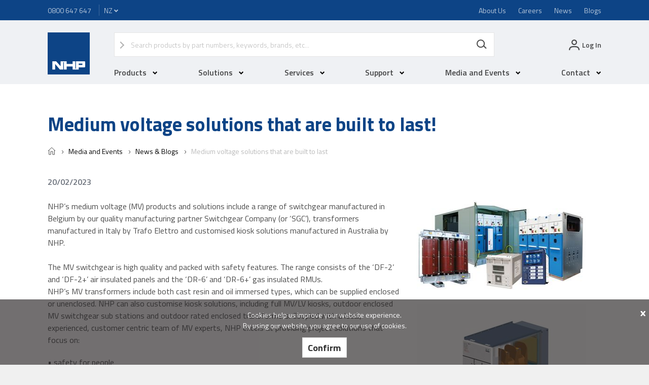

--- FILE ---
content_type: text/html; charset=utf-8
request_url: https://www.nhpnz.co.nz/Media-and-Events/News/Medium-voltage-solutions-that-are-built-to-last
body_size: 238975
content:



<!DOCTYPE html>
<!--[if lt IE 7]>      <html class="no-js lt-ie9 lt-ie8 lt-ie7"> <![endif]-->
<!--[if IE 7]>         <html class="no-js lt-ie9 lt-ie8"> <![endif]-->
<!--[if IE 8]>         <html class="no-js lt-ie9"> <![endif]-->
<!--[if gt IE 8]><!-->
<html class="no-js" lang="en">
<!--<![endif]-->
<head>
<link href="/-/media/Feature/Experience-Accelerator/Bootstrap/Bootstrap/Styles/bootstrap.css?rev=f5ee89fafeca413893b452cd8c9142cf&hash=33197A54C6A64EE9444E8D1999040500" rel="stylesheet" /><link href="/-/media/Base-Themes/Core-Libraries/styles/mediaelementplayer.css?rev=ca53388d8bc24982aae3a07510ff4e20&hash=079B0229EFDDFA81D4B9BD90B44E52E0" rel="stylesheet" /><link href="/-/media/Base-Themes/Core-Libraries/styles/mediaelementplayer-legacy.css?rev=ec08f9c8444243d2923618c14cb5f685&hash=0113C906E57E210B7C08EB1F04862511" rel="stylesheet" /><link href="/-/media/Base-Themes/Core-Libraries/styles/font-awesomemin.css?rev=d45acaaa4eef4118a0efbf550556ffcb&hash=22872B1F7A7A7C2916C6C1B765760E3A" rel="stylesheet" /><link href="/-/media/Base-Themes/Core-Libraries/styles/fullcalendar.css?rev=74d540b4abff4edd9a8be35621f13c48&hash=09868E121CCA05CC3038355EE25863B9" rel="stylesheet" /><link href="/-/media/Base-Themes/Core-Libraries/styles/jquerymCustomScrollbar.css?rev=1ad35c92fc5346ee8bc345214302aa24&hash=BC5CEC0EA570ED8129F41E86C4A0A6D2" rel="stylesheet" /><link href="/-/media/Base-Themes/Core-Libraries/styles/jquery-ui.css?rev=770c3833dce0408caa47186d0498159a&hash=630EEF9A5F5EB68EFA84A64303546913" rel="stylesheet" /><link href="/-/media/Base-Themes/Main-Theme/styles/author.css?rev=d4f167ef6a074d7bb2cf6a34e2db7e57&hash=D53FC93997D854F18EBEB4A4C094CA70" rel="stylesheet" /><link href="/-/media/Base-Themes/Main-Theme/styles/core.css?rev=0c517f3857a44306adc1f2ef685bf4da&hash=115FF83AEF5BFB7D62A42455FC556EFD" rel="stylesheet" /><link href="/-/media/Base-Themes/Main-Theme/styles/file-type-icons.css?rev=437f63134bc54f8c9928231975257159&hash=49BD505762225ACA65F18F35B3622A9D" rel="stylesheet" /><link href="/-/media/Base-Themes/Main-Theme/styles/grayscale-mode.css?rev=5f1c0430ea244119bec76922970b67bf&hash=8511DC90A4B5174847C66FC1AFEAC346" rel="stylesheet" /><link href="/-/media/Base-Themes/Main-Theme/styles/reset.css?rev=c7832929e88c48e9b4f023954781fc71&hash=A52B776F3DC931174C994D149DF3145F" rel="stylesheet" /><link href="/-/media/Base-Themes/Spinner-Theme/Styles/loadingoverlay.css?rev=1b9aea2d20814d729de526bd84b62926&hash=1040729EFA8C185F027A212AD8D8C3A7" rel="stylesheet" /><link href="/-/media/Themes/Basic2/styles/pre-optimized-min.css?rev=92dd8ebe29cb475a8bf930bfccd08c4d&t=20210203T082043Z&hash=764918C4A460705E977989ECBBF57941" rel="stylesheet" /><link href="/-/media/Extension-Themes/Storefront-Branded-Extension/styles/components/commerce/address-editor-component.css?rev=af8b662808044df9b3472e9788519834&hash=88FC398CBE408A48F8DF9AA80D777ED7" rel="stylesheet" /><link href="/-/media/Extension-Themes/Storefront-Branded-Extension/styles/components/commerce/address-list-component.css?rev=77da4f665cae45a9ae7c18b0ccd6fa72&hash=62633A0E0DD10689B9F13FEB60B47E72" rel="stylesheet" /><link href="/-/media/Extension-Themes/Storefront-Branded-Extension/styles/components/commerce/add-to-cart-component.css?rev=ece6c49b1d22423ba486997096bb4daf&hash=B09D270DE53CA5E9BD5E4367A2926AD1" rel="stylesheet" /><link href="/-/media/Extension-Themes/Storefront-Branded-Extension/styles/components/commerce/cart-promo-code-component.css?rev=fb55b7a065114b66afae83a409faa373&hash=58EF4855923007C99684F34EB5010B10" rel="stylesheet" /><link href="/-/media/Extension-Themes/Storefront-Branded-Extension/styles/components/commerce/change-password-component.css?rev=aa567932f59346218f34c986dec8a1c1&hash=1A6F16E875C6DAF08A445A21F56DDFD0" rel="stylesheet" /><link href="/-/media/Extension-Themes/Storefront-Branded-Extension/styles/components/commerce/checkout-billing-component.css?rev=f78f134008a7462ab1cec075da0ac6cd&hash=8B42A0E30C7EC7180BA35F98F69647C6" rel="stylesheet" /><link href="/-/media/Extension-Themes/Storefront-Branded-Extension/styles/components/commerce/checkout-confirm-component.css?rev=5fc1a8d04f92442bb08b75b9cc92e687&hash=ADE0D33D9CC448C3CB92C603C8C0D1C1" rel="stylesheet" /><link href="/-/media/Extension-Themes/Storefront-Branded-Extension/styles/components/commerce/checkout-delivery-component.css?rev=b0d22baed9e6425e9609006531fd5a32&hash=AC10A8EFEF8D12E0F4BE61A1C274EC9A" rel="stylesheet" /><link href="/-/media/Extension-Themes/Storefront-Branded-Extension/styles/components/commerce/forgot-password-component.css?rev=f356e2b3cf6d47779a59a74c191d0717&hash=8B794A9C57AAD71FECD2FB84548436D8" rel="stylesheet" /><link href="/-/media/Extension-Themes/Storefront-Branded-Extension/styles/components/commerce/free-gift-selections-component.css?rev=bcaa227030ae449a8e245b0853bb6458&hash=F4E52C89FB723D241294258C70857CCF" rel="stylesheet" /><link href="/-/media/Extension-Themes/Storefront-Branded-Extension/styles/components/commerce/language-selector-component.css?rev=0a2c06b5988e4dba9777975c6dce49fe&hash=1A8F25DE557DC53A54C27B7372A4A456" rel="stylesheet" /><link href="/-/media/Extension-Themes/Storefront-Branded-Extension/styles/components/commerce/login-component.css?rev=11c99decfc5f4cd492ebf250128e86f1&hash=429DECE31DE601BB5E534CFFBE31E4A4" rel="stylesheet" /><link href="/-/media/Extension-Themes/Storefront-Branded-Extension/styles/components/commerce/messages-component.css?rev=0b31135eceda4580b9c30538c5d1e809&hash=311EB7671595C29E0C8DAAD64C4D5AC0" rel="stylesheet" /><link href="/-/media/Extension-Themes/Storefront-Branded-Extension/styles/components/commerce/minicart-component.css?rev=fe9058d4d5c34bb1887726aa1789c17d&hash=6DFB6D532261D21AE9B868A4880C6F1E" rel="stylesheet" /><link href="/-/media/Extension-Themes/Storefront-Branded-Extension/styles/components/commerce/navigation-component.css?rev=1ce550eaaa2e46f9adcbd126b85c95a6&hash=F812726EA59750549DF95640CDC05FFA" rel="stylesheet" /><link href="/-/media/Extension-Themes/Storefront-Branded-Extension/styles/components/commerce/order-details-header-component.css?rev=deb1087f9d204719b49c39c44642028a&hash=A53FFFDBDE65241DB49420032E3C9BFB" rel="stylesheet" /><link href="/-/media/Extension-Themes/Storefront-Branded-Extension/styles/components/commerce/order-history-component.css?rev=1f6cd678de8b4ddfaf369eafa9f46a58&hash=F79CF5ECC665FE6590CA83C34A4600DC" rel="stylesheet" /><link href="/-/media/Extension-Themes/Storefront-Branded-Extension/styles/components/commerce/order-lines-component.css?rev=5fe5a52d779445618b972043774ed641&hash=81EE78DB2A6112B7038D8D58EA23BDAB" rel="stylesheet" /><link href="/-/media/Extension-Themes/Storefront-Branded-Extension/styles/components/commerce/order-totals-component.css?rev=03486350fcfd46eaacd1ce0267dd171f&hash=AFB0BD8895FBA2F18E2DDEC1125CB9D9" rel="stylesheet" /><link href="/-/media/Extension-Themes/Storefront-Branded-Extension/styles/components/commerce/product-bundle.css?rev=6a4085b716324ce992934449372509d4&hash=1D1330647F77232F158D1DE4C5067020" rel="stylesheet" /><link href="/-/media/Extension-Themes/Storefront-Branded-Extension/styles/components/commerce/product-bundle-vnext.css?rev=f44fa05ee3ed4c14a2058c9cba021061&hash=261AEFE52C2E001B123665C7CB8320E7" rel="stylesheet" /><link href="/-/media/Extension-Themes/Storefront-Branded-Extension/styles/components/commerce/product-facet-component.css?rev=55d606c014f349a9bf9df81b9129d861&hash=43100FBF177CE039965EB93A9C8DBEAC" rel="stylesheet" /><link href="/-/media/Extension-Themes/Storefront-Branded-Extension/styles/components/commerce/product-image-component.css?rev=79170f944964407ba1c39fec7f5b7133&hash=838BF5F8100AF6CF3BC35022588DE9D3" rel="stylesheet" /><link href="/-/media/Extension-Themes/Storefront-Branded-Extension/styles/components/commerce/product-info-component.css?rev=367eab66d24e42b1bfcd03adadc15482&hash=0D5F72F782445158D60327F3D45C3085" rel="stylesheet" /><link href="/-/media/Extension-Themes/Storefront-Branded-Extension/styles/components/commerce/product-inventory-component.css?rev=4e74d57f2269434b8c3fd8f4aa4e7d13&hash=DF5D51957EC8F76E4057B1F9DD1C7A04" rel="stylesheet" /><link href="/-/media/Extension-Themes/Storefront-Branded-Extension/styles/components/commerce/product-list-component.css?rev=a3f6c90006e04134b243965514263db8&hash=74E566F71D38CE1DE6E0600D6AE59600" rel="stylesheet" /><link href="/-/media/Extension-Themes/Storefront-Branded-Extension/styles/components/commerce/product-list-header-component.css?rev=d63ac76304c549cbb001bd52e21c2bac&hash=BD9EF0BD14879648256052282A7D3D80" rel="stylesheet" /><link href="/-/media/Extension-Themes/Storefront-Branded-Extension/styles/components/commerce/product-list-header-component-new.css?rev=a9a0a80a88464a448987845cb67d4b8d&hash=6F7FD86A079CA1D845812516871DF899" rel="stylesheet" /><link href="/-/media/Extension-Themes/Storefront-Branded-Extension/styles/components/commerce/product-list-itemsperpage-component.css?rev=552491afee314d3b94d389b2ff598c6a&hash=F670F1105D166EDC673DF7A77454613F" rel="stylesheet" /><link href="/-/media/Extension-Themes/Storefront-Branded-Extension/styles/components/commerce/productlistpageinfo-component.css?rev=f9f9e6dd3dc84b59a3647774580d2a60&hash=3DC95E9208B59394F578624917758941" rel="stylesheet" /><link href="/-/media/Extension-Themes/Storefront-Branded-Extension/styles/components/commerce/product-list-pager-component.css?rev=602f4272cb70445494102959d116fc7b&hash=8B8ED9B890234578315C0FC848F97061" rel="stylesheet" /><link href="/-/media/Extension-Themes/Storefront-Branded-Extension/styles/components/commerce/product-list-sorting-component.css?rev=b81a917c6dd9478eb967e8fc99232841&hash=2FF6B80EA4010B2DF44600915011C40F" rel="stylesheet" /><link href="/-/media/Extension-Themes/Storefront-Branded-Extension/styles/components/commerce/product-price-component.css?rev=304b40cedc3f4a1a81ec4c7a2a24be3c&hash=5FEFB796EFFFC0BA9C48C8479CA94BA8" rel="stylesheet" /><link href="/-/media/Extension-Themes/Storefront-Branded-Extension/styles/components/commerce/product-variant-component.css?rev=c7a0640a9a0f4643882f4a3792e961b1&hash=F330507D3E7DBD6F3C33166CADDF5AEE" rel="stylesheet" /><link href="/-/media/Extension-Themes/Storefront-Branded-Extension/styles/components/commerce/profile-edit-component.css?rev=bdaeef9cac1949129b6331135430f75d&hash=B6BA35C48695CF3806680273CD5651F0" rel="stylesheet" /><link href="/-/media/Extension-Themes/Storefront-Branded-Extension/styles/components/commerce/profile-view-component.css?rev=45d8016cd7a8499d88e6c2f474e6da00&hash=CE776A6942171B33F8A39ACFB6C45A78" rel="stylesheet" /><link href="/-/media/Extension-Themes/Storefront-Branded-Extension/styles/components/commerce/promoted-products.css?rev=e50a92d3b8344fc1a1236a80172799f3&hash=C97D063D7F132D4CF0F74F56A5DEC939" rel="stylesheet" /><link href="/-/media/Extension-Themes/Storefront-Branded-Extension/styles/components/commerce/recent-orders-component.css?rev=2be15e04e9114907b4a337cb565f2726&hash=15323303B759AA06938AD011B3CAFAEE" rel="stylesheet" /><link href="/-/media/Extension-Themes/Storefront-Branded-Extension/styles/components/commerce/register-component.css?rev=394b9d9d2387446fae3e6e8aa10afa92&hash=1068EE160191DC73B1D79D67F9371FD6" rel="stylesheet" /><link href="/-/media/Extension-Themes/Storefront-Branded-Extension/styles/components/commerce/search-component.css?rev=921a1ae5a8cf479eb76c574f5dab9475&hash=3E21C8B1B62929E830635C55175BB8F0" rel="stylesheet" /><link href="/-/media/Extension-Themes/Storefront-Branded-Extension/styles/components/commerce/search-results-component.css?rev=30724fe3d8fb4510bc0af08ccb1587e0&hash=C539E26E3C032700E020C6FD23F73002" rel="stylesheet" /><link href="/-/media/Extension-Themes/Storefront-Branded-Extension/styles/components/commerce/shopping-cart-lines-component.css?rev=6c8ea6f1af6547c59aa7b3f1d5abe685&hash=E3562DD7550B8C0B5FD1138AA8BF9683" rel="stylesheet" /><link href="/-/media/Extension-Themes/Storefront-Branded-Extension/styles/components/commerce/shopping-cart-total-component.css?rev=b3ae43453c294c06aab8422493eba3a4&hash=604D7A51FEA81AF52AAA2EA3B6A7405F" rel="stylesheet" /><link href="/-/media/Extension-Themes/Storefront-Branded-Extension/styles/components/commerce/step-indicator-component.css?rev=5aee8753b6084371a87697cf9fc74b33&hash=911D3791DC2993BA2202294032CD37C9" rel="stylesheet" /><link href="/-/media/Extension-Themes/Storefront-Branded-Extension/styles/components/commerce/subcategory-navigation-component.css?rev=6cbefe47e3b24466a1b6c2cdc1a064a7&hash=CBD19FE87D9FE0ADF5362B87CEFD8D1D" rel="stylesheet" /><link href="/-/media/Extension-Themes/Storefront-Branded-Extension/styles/components/commerce/top-bar-links-component.css?rev=741c145bf3b74c88a88a7046bc156fc3&hash=42A9DC2FBFB1B8D94E561B3B13E3157D" rel="stylesheet" /><link href="/-/media/Extension-Themes/Storefront-Branded-Extension/styles/components/common/body.css?rev=67a35cf20ce24867b158aa6c58f97dfc&hash=7C4635D3DD41AE9DBB1EE3F6C6B04562" rel="stylesheet" /><link href="/-/media/Extension-Themes/Storefront-Branded-Extension/styles/components/common/forms.css?rev=cf6b6bf3d57444c787ea1effe8f5fccb&hash=E63322B51128C920CCA988D1FA109C6C" rel="stylesheet" /><link href="/-/media/Extension-Themes/Storefront-Branded-Extension/styles/components/common/input.css?rev=fbe3b219b98e463abee1145fa3609e4b&hash=7AEF9856FD1781D3B697115BD408F51D" rel="stylesheet" /><link href="/-/media/Extension-Themes/Storefront-Branded-Extension/styles/components/common/reusable-styles.css?rev=92fc9a37defb4d789363d35fd51c6198&hash=8B753720632CF27256012803698097BC" rel="stylesheet" /><link href="/-/media/Extension-Themes/Storefront-Branded-Extension/styles/components/common/tables.css?rev=828623bbc7b24654bdddf817fc76204d&hash=667AA8A86AA82830632A53CE17326F39" rel="stylesheet" /><link href="/-/media/Extension-Themes/Storefront-Branded-Extension/styles/components/common/validations.css?rev=a865d99faf7d4e9da571be34b56704da&hash=22973E5128A56260A1E3FD3E65ADC147" rel="stylesheet" /><link href="/-/media/Extension-Themes/Storefront-Branded-Extension/styles/components/sxa/aggregated-facet-filter-component.css?rev=b5efd1fad9fc4813989dbc373251c453&hash=DC1A915D19C35C271F7E8DFD27AD60C4" rel="stylesheet" /><link href="/-/media/Extension-Themes/Storefront-Branded-Extension/styles/components/sxa/bread-crumb-component.css?rev=4982f5785e834ff39a0c1b84267df403&hash=18D1C6691A4A2C79C181B5BA1D9C8C5F" rel="stylesheet" /><link href="/-/media/Extension-Themes/Storefront-Branded-Extension/styles/components/sxa/carousel-component.css?rev=d11a828660634bb1b39686b964187cf9&hash=FC466A4113F8FEFB72528077958ADDFF" rel="stylesheet" /><link href="/-/media/Extension-Themes/Storefront-Branded-Extension/styles/components/sxa/component-rendering-variants.css?rev=0dc82b1b4d804f269ff24547e270119b&hash=58B700B9E9CB383C966E8D82A281C0E7" rel="stylesheet" /><link href="/-/media/Extension-Themes/Storefront-Branded-Extension/styles/components/sxa/container-component.css?rev=d8cbcde8095e47f5bbd439d229f1bf45&hash=8563A01716612F72920E7C913D00A477" rel="stylesheet" /><link href="/-/media/Extension-Themes/Storefront-Branded-Extension/styles/components/sxa/divider-component.css?rev=d5dff7fac4eb4526b1b4b01486fbdbe7&hash=267A7876CCB4892E6EF2FDDCB94797F9" rel="stylesheet" /><link href="/-/media/Extension-Themes/Storefront-Branded-Extension/styles/components/sxa/facet-summary-component.css?rev=763f681da79f48de97c9e57c60c96c16&hash=AFFB07000FB13AE6C9EA210430287573" rel="stylesheet" /><link href="/-/media/Extension-Themes/Storefront-Branded-Extension/styles/components/sxa/filter-checklist-component.css?rev=2330c19e974242a78e8aa691c6e79b05&hash=C005FAEE9456F5C5DBEEDEE16E0D80BF" rel="stylesheet" /><link href="/-/media/Extension-Themes/Storefront-Branded-Extension/styles/components/sxa/footer-partial-design.css?rev=402f909234564d9494b6b190446de34d&hash=7D18A903DCF6000171F789A1DE0A88CF" rel="stylesheet" /><link href="/-/media/Extension-Themes/Storefront-Branded-Extension/styles/components/sxa/header-partial-design.css?rev=07ed10b87ee44b17a191ca5f13128b1b&hash=3CC0D3702EE2E8C53F7C55EDEA072980" rel="stylesheet" /><link href="/-/media/Extension-Themes/Storefront-Branded-Extension/styles/components/sxa/link-component.css?rev=26280126076a4f9a899fae285161682b&hash=D248DEFCD61C3E171F87FA8B22F495F6" rel="stylesheet" /><link href="/-/media/Extension-Themes/Storefront-Branded-Extension/styles/components/sxa/link-list-component.css?rev=d4a2964df7564e828ef426c15688bb4c&hash=7A52D4BB6E72AE0B78223256B0C0EECB" rel="stylesheet" /><link href="/-/media/Extension-Themes/Storefront-Branded-Extension/styles/components/sxa/load-more-component.css?rev=6d1b6356c0114e44bbc66f6685dc88e3&hash=70336EFEF7BA78B36A0C583C0E594CC3" rel="stylesheet" /><link href="/-/media/Extension-Themes/Storefront-Branded-Extension/styles/components/sxa/navigation-component.css?rev=f30da0baaf28430799d786b29726914a&hash=87367EC4E6444E7BA05309FE4542C078" rel="stylesheet" /><link href="/-/media/Extension-Themes/Storefront-Branded-Extension/styles/components/sxa/rich-text-component.css?rev=0cac6e3a8843441a8845f508d729aa3a&hash=85B8357CE23D2E4F8C7E2354BCECBD4C" rel="stylesheet" /><link href="/-/media/Extension-Themes/Storefront-Branded-Extension/styles/components/sxa/search-box-component.css?rev=f9f69abfd3704bf3bddbab9d98e8dee4&hash=58B45C5D127968B0C8522F290D7EF44B" rel="stylesheet" /><link href="/-/media/Extension-Themes/Storefront-Branded-Extension/styles/components/sxa/splitter-columns-component.css?rev=c912dced5afb4edc8a891c6fbe9be544&hash=4D750729FDAB098F9D34AD6B7D428D4F" rel="stylesheet" /><link href="/-/media/Extension-Themes/Storefront-Branded-Extension/styles/fonts.css?rev=b45d7d91c6914197b5e09dfeeb72dd9f&hash=744E149C29DF5ED0ABA87D3A689AB425" rel="stylesheet" /><link href="/-/media/Extension-Themes/Storefront-Branded-Extension/styles/pages/account-management-page.css?rev=ba1a560cf11f415e8908e0155a07377a&hash=BDECD5607207FA8E0D986E07FDC17110" rel="stylesheet" /><link href="/-/media/Extension-Themes/Storefront-Branded-Extension/styles/pages/account-profile-page.css?rev=caff316dfc8346c9a084f09bc3b53e3a&hash=6193DC7483974F74E508331AF731FF0B" rel="stylesheet" /><link href="/-/media/Extension-Themes/Storefront-Branded-Extension/styles/pages/change-password-page.css?rev=8b92ec36fac44e8793f63ba38093beb5&hash=BB185657B733296057FDB5EE48AFA205" rel="stylesheet" /><link href="/-/media/Extension-Themes/Storefront-Branded-Extension/styles/pages/home-page.css?rev=45cfd61585c44ea4bedf9fb45a369ed1&hash=4AC8DACFE707B0605AC85DA106CAB280" rel="stylesheet" /><link href="/-/media/Extension-Themes/Storefront-Branded-Extension/styles/pages/my-order-page.css?rev=ee26f99f60194c0c9431a585a1282e99&hash=47E11176829819375F8DD9F6F05F0B76" rel="stylesheet" /><link href="/-/media/Extension-Themes/Storefront-Branded-Extension/styles/pages/product-details-page.css?rev=0e689468ad1145648bbcd20d76a1775c&hash=AAAE9D2C75E10A5898A5278573528ACD" rel="stylesheet" /><link href="/-/media/Extension-Themes/Storefront-Branded-Extension/styles/pages/registration-page.css?rev=bdc763fa20574b73ae7f38cbe569908f&hash=B812E85BE18ECE7213FCD4A620321266" rel="stylesheet" /><link href="/-/media/Extension-Themes/Storefront-Branded-Extension/styles/pages/shopping-cart-page.css?rev=433aebf7277947f8bd584f81616e5bd9&hash=3E3BEB86BA48DCE32986110D75EB10C9" rel="stylesheet" /><link href="/-/media/Extension-Themes/Storefront-Branded-Extension/styles/pages/login-page.css?rev=efc4b755e2e34147a0ebb4a9570b5035&hash=0974916A51B1F0286F2007466389398A" rel="stylesheet" /><link href="/-/media/Themes/NHP/Shared/NHP-Website/styles/helpers.css?rev=bd9d93228acf49f187ab862cea1096d9&hash=4EFE03B02754C9F6091412295A6A13E9" rel="stylesheet" /><link href="/-/media/Themes/NHP/Shared/NHP-Website/styles/main.css?rev=ddca2e1c619040bf87b13028e40f47e5&hash=EEEA7AC4557A0F50945502DC6D99A36B" rel="stylesheet" /><link href="/-/media/Themes/NHP/Shared/NHP-Website/styles/nhp-accordion.css?rev=aba783beed5b41348fc5ce422936591d&hash=D18B42BEF437C23F514E88DFE370C71B" rel="stylesheet" /><link href="/-/media/Themes/NHP/Shared/NHP-Website/styles/nhp-account-availability-and-price.css?rev=ffd1c40930ed49688f401cd1f9c36d8d&hash=FBB640704ADCE0511D74940430022375" rel="stylesheet" /><link href="/-/media/Themes/NHP/Shared/NHP-Website/styles/nhp-account-page-address-book.css?rev=6837209668114a5c8bb93c92a23563a3&hash=BCB2490135F60557235120FDFF0AC12E" rel="stylesheet" /><link href="/-/media/Themes/NHP/Shared/NHP-Website/styles/nhp-account-page-change-password.css?rev=7f9ca06417ee44799b17c8e1e694d39c&hash=708F1356B7B3301ADAF7B559782C3BF0" rel="stylesheet" /><link href="/-/media/Themes/NHP/Shared/NHP-Website/styles/nhp-account-page-dashboard.css?rev=14ab4b1ea17b44bb9539fb27873eae35&hash=43258DB4D9767D1717C02466460ADE73" rel="stylesheet" /><link href="/-/media/Themes/NHP/Shared/NHP-Website/styles/nhp-account-page-my-details.css?rev=306b4a2b4ef44ffbae2f88dc6281c638&hash=30623FBCFE2C4CC6B02809AA701F5C83" rel="stylesheet" /><link href="/-/media/Themes/NHP/Shared/NHP-Website/styles/nhp-account-page-my-orders.css?rev=34ccef1b5cbd4204a6211ef87f8d085e&hash=BBBFB7F888314E9627FD38654BDE0C56" rel="stylesheet" /><link href="/-/media/Themes/NHP/Shared/NHP-Website/styles/nhp-alerts.css?rev=4c7901974d104db992db9be2e5d7bbe2&hash=3938FCCCE2146F395389914890110CE6" rel="stylesheet" /><link href="/-/media/Themes/NHP/Shared/NHP-Website/styles/nhp-backgrounds.css?rev=bc63067c4f954dd389c6d8d377c2649d&hash=A3176F39FDA955C55CAA3FA40CD3A0BB" rel="stylesheet" /><link href="/-/media/Themes/NHP/Shared/NHP-Website/styles/nhp-breadcrumb.css?rev=e7108353709640dbb4f26c774156e500&hash=A68C14307A531E5540A4EC6D53AC9CBB" rel="stylesheet" /><link href="/-/media/Themes/NHP/Shared/NHP-Website/styles/nhp-button.css?rev=f000e730feee44ba9afbf8ad07025bdb&hash=7326A119C619124B02F6C11CBDC93AB7" rel="stylesheet" /><link href="/-/media/Themes/NHP/Shared/NHP-Website/styles/nhp-cad.css?rev=84e5eefa307e4613b027761e0d33c66c&hash=5F94DBE295E1E17D4436A92A517CB7F8" rel="stylesheet" /><link href="/-/media/Themes/NHP/Shared/NHP-Website/styles/nhp-carousel.css?rev=dc037ea8c9994f21a9e696e48c9d99f4&hash=62652C579743F176D1FD12E6B8524733" rel="stylesheet" /><link href="/-/media/Themes/NHP/Shared/NHP-Website/styles/nhp-cart.css?rev=30c6c36ae9c345bc92336a10016c7782&hash=3D13D74929BD26316740376D56D61D6F" rel="stylesheet" /><link href="/-/media/Themes/NHP/Shared/NHP-Website/styles/nhp-case-studies.css?rev=560dc07de7b24b68800e6ebf2dd6e1ad&hash=DAAEE5D785221D300408BF441946AA0B" rel="stylesheet" /><link href="/-/media/Themes/NHP/Shared/NHP-Website/styles/nhp-checkout.css?rev=e2b47f95d4c3444daefcf03abcb82f98&hash=982CD4395246B4BC1BB4A4DEB40F895C" rel="stylesheet" /><link href="/-/media/Themes/NHP/Shared/NHP-Website/styles/nhp-checkout-page.css?rev=a8e23c3a913b4e428466a1c64c68af56&hash=B5B4C19CA1FEA0D7445917F2DCB1997E" rel="stylesheet" /><link href="/-/media/Themes/NHP/Shared/NHP-Website/styles/nhp-checkout-page-additional-info.css?rev=ee5dd28fab2a4700a71a6382f59f0bf9&hash=69644AC90FEF334BFDD0ABF773511383" rel="stylesheet" /><link href="/-/media/Themes/NHP/Shared/NHP-Website/styles/nhp-checkout-page-order-confirmation.css?rev=1d59766a2e2d4adc86966e7ddfd5d175&hash=E7B1B5CDC203E80D1D4620EF1180F34D" rel="stylesheet" /><link href="/-/media/Themes/NHP/Shared/NHP-Website/styles/nhp-checkout-page-order-information.css?rev=29cf7bd739054699926239cc98ff8172&hash=F3BB5B275FD7444B5F083625909E8F61" rel="stylesheet" /><link href="/-/media/Themes/NHP/Shared/NHP-Website/styles/nhp-commerce-notes.css?rev=957615b8abe7467ca83cd2371fcf1903&hash=CF16FA1327E3814D7F5D0A9566F548CE" rel="stylesheet" /><link href="/-/media/Themes/NHP/Shared/NHP-Website/styles/nhp-content-page.css?rev=fcc8232c24ba41e1abc2ee8b21c8728e&hash=E152F2C25EF51B969183232EBBF85678" rel="stylesheet" /><link href="/-/media/Themes/NHP/Shared/NHP-Website/styles/nhp-events.css?rev=bfe268e9743d45a8b4d0c949bdf2265e&hash=88D4612A65907FC380623CEEC930E230" rel="stylesheet" /><link href="/-/media/Themes/NHP/Shared/NHP-Website/styles/nhp-facet-component.css?rev=5c8017245b9a469b947a04a83562ae7d&hash=E26AEF7EC542893F65EAA2B07B5B4DA9" rel="stylesheet" /><link href="/-/media/Themes/NHP/Shared/NHP-Website/styles/nhp-facet-summary.css?rev=bd3a3dc461c34d38b3cbbeceaa50a286&hash=528C5644C31DF10915B00AFA2D16475C" rel="stylesheet" /><link href="/-/media/Themes/NHP/Shared/NHP-Website/styles/nhp-footer.css?rev=35ce82cfb7e446f2ba3aaa51de94cf8f&hash=354E984C4CABD6041F396407FDDEA02F" rel="stylesheet" /><link href="/-/media/Themes/NHP/Shared/NHP-Website/styles/nhp-form.css?rev=6fc3f2ac97144ded8d41853028f0fc9a&hash=05F4A619CE08474B2EEB40AA64CA8D15" rel="stylesheet" /><link href="/-/media/Themes/NHP/Shared/NHP-Website/styles/nhp-header.css?rev=e5d91378ef8b4108a8934a809b210fce&hash=687139727D45ECB8EBC3F58C6B7A8553" rel="stylesheet" /><link href="/-/media/Themes/NHP/Shared/NHP-Website/styles/nhp-hero-banner.css?rev=303bc4c5f7f8420caeba7c118b2ea6b4&hash=6DF8E23F9B476CE61305C2AA629FF921" rel="stylesheet" /><link href="/-/media/Themes/NHP/Shared/NHP-Website/styles/nhp-homepage.css?rev=99c258534c004869a2c373bf3ff6d019&hash=542D69C8594C1D04E3823C1542E53F9D" rel="stylesheet" /><link href="/-/media/Themes/NHP/Shared/NHP-Website/styles/nhp-icons.css?rev=8ea498d657b84e9e90a94c6f3363197c&hash=B402C65E44661690AC0A0028692E6CE2" rel="stylesheet" /><link href="/-/media/Themes/NHP/Shared/NHP-Website/styles/nhp-IE11-browser-warning.css?rev=1ad83dcfcf41401c9ec155b31ffe8e94&hash=EE83D7BA7B0B4F6BA5B4C7C0FA494715" rel="stylesheet" /><link href="/-/media/Themes/NHP/Shared/NHP-Website/styles/nhp-layouts.css?rev=b615b3acccbc49a0ae9e370326cf08a4&hash=82728A46B9CCE85630E4DD3AF7C92591" rel="stylesheet" /><link href="/-/media/Themes/NHP/Shared/NHP-Website/styles/nhp-login-page.css?rev=5024dc5e0d95437ba4b64e78828bd050&hash=BEA26E331A9C377C0E6EE59BDB5AD1E6" rel="stylesheet" /><link href="/-/media/Themes/NHP/Shared/NHP-Website/styles/nhp-managed-styles.css?rev=b4215986ea8c4911a7d8d16f93b63aeb&hash=A4DF1F66E4DB78FE67D746C67FAF572E" rel="stylesheet" /><link href="/-/media/Themes/NHP/Shared/NHP-Website/styles/nhp-mini-cart.css?rev=f28122c3539c4f4da004a86b2a9e6803&hash=BBE8133365C082E823BDD7C4A72F0C9F" rel="stylesheet" /><link href="/-/media/Themes/NHP/Shared/NHP-Website/styles/nhp-navigation.css?rev=b04c3b5443a34618a77b1b68c5ddb6ea&hash=0CBEA5A8D9EADE77E2BFB1D7C3C2D5EA" rel="stylesheet" /><link href="/-/media/Themes/NHP/Shared/NHP-Website/styles/nhp-news-details.css?rev=cf67ecbc7a02421a9feb413c3bc124ee&hash=74CBEC1D8C6253F5107B8052C1947764" rel="stylesheet" /><link href="/-/media/Themes/NHP/Shared/NHP-Website/styles/nhp-news-listing.css?rev=57c82c972376469e866c052d5ebad92e&hash=EB370D037A1A02539A43EDA1D4B67EFB" rel="stylesheet" /><link href="/-/media/Themes/NHP/Shared/NHP-Website/styles/nhp-nsconfirmation.css?rev=79b51e14261d450e83bdfa7e1a55f64f&hash=A2CAB9BA51CE45D9927276641E6A2E21" rel="stylesheet" /><link href="/-/media/Themes/NHP/Shared/NHP-Website/styles/nhp-order-details.css?rev=9af376c6b493400b948d49d5436fb2fb&hash=325364736E505128BBC9308A6CC0FBE2" rel="stylesheet" /><link href="/-/media/Themes/NHP/Shared/NHP-Website/styles/nhp-pagination.css?rev=6cb35540f19f459fad62553377fadcf0&hash=8080B7D0E4EC32B5298C984F8457D817" rel="stylesheet" /><link href="/-/media/Themes/NHP/Shared/NHP-Website/styles/nhp-print.css?rev=b2f434e6d94948a0ae7af358ae130f10&hash=F6C9A06F03C2906E9BB2DCFAD9C9672D" rel="stylesheet" /><link href="/-/media/Themes/NHP/Shared/NHP-Website/styles/nhp-product-detail.css?rev=b364b261ae2f48edb30b63e61950220e&hash=6BE7E0CAF0F5EFCD1BC24128E615EFE9" rel="stylesheet" /><link href="/-/media/Themes/NHP/Shared/NHP-Website/styles/nhp-product-image.css?rev=6c8f80d5dd764427896d02eb146cde4e&hash=E0E207DAD5743C5AF3DC602A224E95ED" rel="stylesheet" /><link href="/-/media/Themes/NHP/Shared/NHP-Website/styles/nhp-product-information.css?rev=83919c96c99249cbbbd4c24184c32032&hash=CE555C4A9C130C28F3390E18B186D5D1" rel="stylesheet" /><link href="/-/media/Themes/NHP/Shared/NHP-Website/styles/nhp-product-listing.css?rev=6cfa3eeb011d4aeab4a195c63a5ec939&hash=0304D522BB632063A1F2274C31A5B692" rel="stylesheet" /><link href="/-/media/Themes/NHP/Shared/NHP-Website/styles/nhp-registration.css?rev=8be720438b2a4c18af27fca664262538&hash=9A93218C8DDAC68A51084C3E92120496" rel="stylesheet" /><link href="/-/media/Themes/NHP/Shared/NHP-Website/styles/nhp-shopping-cart-upload.css?rev=af28f69d5afe452a96bf222a401e8ba9&hash=DB5957832C88A5C91D8CED4662D56FA2" rel="stylesheet" /><link href="/-/media/Themes/NHP/Shared/NHP-Website/styles/nhp-sidebar.css?rev=21d024b5cd9444b59fd37c0f97da62e6&hash=738EBFBC268AE7BC2041242C59E732E9" rel="stylesheet" /><link href="/-/media/Themes/NHP/Shared/NHP-Website/styles/nhp-signin.css?rev=b68642448b604ad5827e6436e80062c3&hash=BABCAB81D91015BF715D94779E289D6E" rel="stylesheet" /><link href="/-/media/Themes/NHP/Shared/NHP-Website/styles/nhp-site-search.css?rev=6d20f22200b846d382a0d65d37de8a6c&hash=1C35540C24505413CB4603A495392599" rel="stylesheet" /><link href="/-/media/Themes/NHP/Shared/NHP-Website/styles/nhp-typography.css?rev=fec66c7783f94ca8bf0ae075bcf51e6b&hash=4F1BC2E05B0414027455A09590157533" rel="stylesheet" /><link href="/-/media/Themes/NHP/Shared/NHP-Website/styles/nhp-warning.css?rev=641181b03cf6410f8c4995ac79592a49&hash=02A29D3F5F74F404C0F2193BA7DDAA0D" rel="stylesheet" />

    
    



<meta content="NHP_NZ_Catalog" name="CurrentCatalogName" />


    <title>NHP Electrical Engineering Products - Medium voltage solutions that are built to last!</title>


<link rel="canonical" href="https://www.nhpnz.co.nz/Media-and-Events/News/Medium-voltage-solutions-that-are-built-to-last" />
    <link rel="x-default" hreflang="en-AU" href="https://www.nhp.com.au/Media-and-Events/News/Medium-voltage-solutions-that-are-built-to-last" />
        <link rel="alternate" hrefLang="en-AU" href="https://www.nhp.com.au/Media-and-Events/News/Medium-voltage-solutions-that-are-built-to-last" />
        <link rel="alternate" hrefLang="en-NZ" href="https://www.nhpnz.co.nz/Media-and-Events/News/Medium-voltage-solutions-that-are-built-to-last" />




    <link href="/-/media/Project/NHP/Sites/Shared/Icons/icon-header-logo.svg?rev=bb9cca42e275402da31bef71102d57b9" rel="shortcut icon" />



<meta property="og:title"  content="Medium voltage solutions that are built to last" /><meta property="og:url"  content="https://www.nhpnz.co.nzhttp://www.nhpnz.co.nz/Media-and-Events/News/Medium-voltage-solutions-that-are-built-to-last" />





<meta property="twitter:title"  content="Medium voltage solutions that are built to last" /><meta property="twitter:card"  content="summary_large_image" />

    <meta name="viewport" content="width=device-width, user-scalable=no"/>


<link href="https://fonts.googleapis.com/css?family=Titillium+Web:300,300i,400,400i,600,600i,700,700i&display=swap" rel="stylesheet" >
<link href="https://fonts.googleapis.com/icon?family=Material+Icons" rel="stylesheet">
<link href="https://fonts.googleapis.com/css2?family=Material+Icons+Outlined" rel="stylesheet">
<link href="https://fonts.googleapis.com/css2?family=Material+Icons+Sharp" rel="stylesheet">


<script type="text/javascript" src="https://nhpprod.discover.nhp.com.au/api/init/1/init.js" async="true"></script>

<!-- Google Tag Manager -->
<script>
    (function(w,d,s,l,i){w[l]=w[l]||[];w[l].push({'gtm.start':
new Date().getTime(),event:'gtm.js'});var f=d.getElementsByTagName(s)[0],
j=d.createElement(s),dl=l!='dataLayer'?'&l='+l:'';j.async=true;j.src=
'https://www.googletagmanager.com/gtm.js?id='+i+dl;f.parentNode.insertBefore(j,f);
})(window,document,'script','dataLayer','GTM-PMD5GQ8');
</script>
<!-- End Google Tag Manager -->

<!-- CDP Script -->
<script>
    (function () {
        if (!window.engageLoading && window.engage === undefined && window.Engage === undefined) {

            window.engageLoading = true;

            window.engage = undefined;
            var s = document.createElement("script");
            s.type = "text/javascript";
            s.async = true;
            s.src = "https://d1mj578wat5n4o.cloudfront.net/sitecore-engage-v.1.4.2.min.js";
            var x = document.querySelector("script");
            x.parentNode.insertBefore(s, x);
            var isProd = false;
            var prodDomains = ["www.nhp.com.au", "www.nhpnz.co.nz", "www2.nhp.com.au", "www2.nhpnz.co.nz"];
            if (prodDomains.indexOf(location.hostname.toLowerCase()) > -1) {
                isProd = true;
            }
            var pointOfSale = location.hostname.toLowerCase();
            var cookieDomain = "." + location.hostname.toLowerCase().replace("www.", "").replace("www2.", "");
            var clientKey = isProd ? "22080a867cbf3220990c45c02cf44df0" : "a57ad84d5fdbd74fac4605200b48a602";
            var targetUrl = "https://api-engage-ap.sitecorecloud.io";
            var userIsOnMobile = false;
            if (window.innerWidth < 1200) {
                userIsOnMobile = true;
            }
            var channel = userIsOnMobile ? "MOBILE_WEB" : "WEB";
            var language = "EN";
            var currency = pointOfSale.indexOf("nz") > -1 ? "NZD" : "AUD";
            var countryCode = pointOfSale.indexOf("nz") > -1 ? "nz" : "au";
            var page = location.pathname.toLowerCase();
            s.addEventListener("load", function () {
                var settings = {
                    clientKey: clientKey,
                    targetURL: targetUrl,
                    channel: channel,
                    pointOfSale: pointOfSale,
                    cookieDomain: cookieDomain,
                    cookieExpiryDays: 365,
                    forceServerCookieMode: false,
                    includeUTMParameters: true,
                    webPersonalization: true
                };
                window.Engage.init(settings).then(function (result) {
                    window.engage = result;
                    window.Engage.settings.currency = currency;
                    window.Engage.settings.language = language;
                    window.Engage.settings.page = page;
                    var event = { channel: channel, language: language, currency: currency, page: page };
                    window.engage.pageView(event);


                    let intervalId;
                    const checkObjectDefined = () => {
                        if (typeof window.Engage.setCookie === 'function') {
                            let scCookieName;
                            if (isProd) {
                                scCookieName = "sc_3ucbq7x5uT4Ls7XRZgGREu";
                            } else if (location.hostname.toLowerCase().indexOf("tst") > -1) {
                                scCookieName = "sc_6qxl51H37O7fgONfFjwFog";
                            } else if (location.hostname.toLowerCase().indexOf("stg") > -1) {
                                scCookieName = "sc_6taxECh2AfkbrVaCFpW6tU";
                            }
                            if (scCookieName) {
                                window.Engage.setCookie(scCookieName, Engage.getBrowserId())
                            }
                            clearInterval(intervalId);  // Stop checking once the object is defined
                        }
                    };
                    intervalId = setInterval(checkObjectDefined, 100);
                    setTimeout(() => {
                        clearInterval(intervalId);
                    }, 10000);

                });

                //   Track Search event on user login
                function trackSearchEvent(event) {
                    if (event && event.event === 'user:login' && event.user) {
                        if (window.engage !== undefined && window.Engage !== undefined) {
                            var user = event.user;
                            // Event API endpoint
                            var eventEndpoint = "https://discover-apse2.sitecorecloud.io/event/218271817-4050572579/v4/publish";
                            // API key for authentication
                            var apiKey = "01-75237a34-28253260e41fdca82ca462526ae71d36e6310feb"
                            if (user && user.Email) {
                                var data = {
                                    name: "login",
                                    action: "identify",
                                    user_id: window.Engage.getBrowserId(),
                                    client_time_ms: Date.now(),
                                    value: {
                                        context: {
                                            browser: {
                                                user_agent: navigator.userAgent,
                                            },
                                            user: {
                                                email: user.Email,
                                            },
                                            page: {
                                                locale_country: countryCode,
                                                locale_language: "en",
                                                locale_currency: currency,
                                                uri: "/login"
                                            }
                                        }
                                    }
                                }
                                fetch(eventEndpoint, {
                                    method: 'POST',
                                    headers: {
                                        'Content-Type': 'application/json',
                                        Authorization: apiKey
                                    },
                                    body: JSON.stringify(data)
                                }).then((response) => {
                                    if (!response?.ok) {
                                        throw new Error(`HTTP error! status: ${response?.status}`)
                                    }
                                    return response?.json()
                                }).then((data) => {
                                    console.log('Search event sent successfully:', data)
                                }).catch((error) => {
                                    console.error('Error sending search event:', error)
                                })
                            } else {
                                console.warn("Engage or engage not defined");
                            }
                        }
                    }
                }
                //   end of track search event

                function handleUserLoginEvent(event) {
                    if (event && event.event === 'user:login' && event.user) {
                        if (window.engage !== undefined && window.Engage !== undefined) {
                            var user = event.user;
                            if (user && user.Email) {
                                var identityEvent = {
                                    channel: window.Engage.settings.channel,
                                    language: window.Engage.settings.language,
                                    currency: window.Engage.settings.currency
                                };
                                var identifiers = [{
                                    provider: "EMAIL",
                                    id: user.Email
                                }];
                            }
                            identityEvent.identifiers = identifiers;
                            window.engage.identity(identityEvent);
                            var loginEvent = {
                                channel: window.Engage.settings.channel,
                                language: window.Engage.settings.language,
                                currency: window.Engage.settings.currency
                            };
                            window.engage.event("LOGIN", loginEvent);
                        } else {
                            console.warn("Engage or engage not defined");
                        }
                    }
                }
                window.dataLayer = window.dataLayer || [];
                const originalPush = window.dataLayer.push;
                window.dataLayer.push = function (...args) {
                    originalPush.apply(this, args);
                    args.forEach(arg => {
                        if (arg.event === 'user:login') {
                            handleUserLoginEvent(arg);
                            trackSearchEvent(arg);
                        }
                    });
                };
            });
        }
    })();
</script>

<!-- End CDP Script -->
</head>
<body class="nhp-app home-front default-device bodyclass">
    


<form id="_CRSFform" action="#" method="post">
    <input name="__RequestVerificationToken" type="hidden" value="Y-QRqXrmlIn_VFquLh7RH2sj_v1lkcGuml9PAS3zn3I5p-VwQdT2sCZGTjdiOS33OlraK8Z7ep8xKLVGdU9aGWQMQAw1" />
</form>

<input name="_SiteVirtualFolder" type="hidden" value="/" />
<input name="_SiteRootPath" type="hidden" value="/sitecore/content/NHP/Sites/NZ" />
<input name="_SiteStartPath" type="hidden" value="/sitecore/content/NHP/Sites/NZ/Home" />
<input name="_SiteContentStartPath" type="hidden" value="/sitecore/content/NHP/Sites/NZ" />
<input name="_SiteName" type="hidden" value="NZ" />


<!-- Google Tag Manager (noscript) -->
<noscript><iframe src="https://www.googletagmanager.com/ns.html?id=GTM-PMD5GQ8"
height="0" width="0" style="display:none;visibility:hidden"></iframe></noscript>
<!-- End Google Tag Manager (noscript) -->

<script>
document.querySelector('body').classList.add('bodyclass')
if(window.location.pathname === '/') {
    document.querySelector('body').classList.add('home', 'home-front')
}
</script>
    
<!-- #wrapper -->
<div id="wrapper">
    <!-- #header -->
    <header>
        <div id="header" class="container">
            <div class="row">
                



<div class="component row-splitter">
        <div class="container-fluid col-xs-12">
            <div class="row">
                

<div class="row component column-splitter">
        <div class="col-xs-6">
            <div class="component plain-html col-xs-12">
    <div class="component-content">
<a class="header-topbar__cta" href="tel:0800647647" alt="Call 0800 NHP">0800 647 647</a>    </div>
</div>﻿
<div class="component market-selector col-xs-12">
    <div class="market-selector-inner">
        <div class="market-selector-content">
            <div class="styled-select market">
<form action="/api/cxa/SiteSelector" id="ChangeSite" method="post"><input id="scController" name="scController" type="hidden" value="SiteSelector" /><input id="scAction" name="scAction" type="hidden" value="ChangeSite" /><select id="ddlMarketSelection" name="ddlMarketSelection" onchange="setValueAndCallAction();"><option value="{6ABBDA3D-C02B-4131-A578-5985E8E642EB}">AU</option>
<option selected="selected" value="{C2219856-090D-4EFB-A13A-DD93B3871FA9}">NZ</option>
</select><input id="TargetSiteId" name="TargetSiteId" type="hidden" value="" /><input id="CurrentItemId" name="CurrentItemId" type="hidden" value="{C56A6AEA-B733-4D9A-9C8A-2BEB9AF92E94}" />                <script>
                    function setValueAndCallAction() {
                        var selectedValue = jQuery('#ddlMarketSelection :selected').val();
                        jQuery('#TargetSiteId').val(selectedValue);
                        jQuery('#ChangeSite').submit();
                    }
                    </script>
</form>            </div>
        </div>
    </div>
</div>



        </div>
        <div class="col-xs-6">
            
<div class="component link-list col-xs-12">
    <div class="component-content">
		                <ul>
                <li class="item0 odd first">
<div class="field-link"><a href="/About-Us" data-variantitemid="{E811FCC9-6172-4E1E-8BA7-A69BDC1E3363}" data-variantfieldname="Link">About Us</a></div>                </li>
                <li class="item1 even">
<div class="field-link"><a href="/Careers" data-variantitemid="{3E8B4B24-D15A-4232-BE9E-80892FE398A0}" title="Careers" data-variantfieldname="Link">Careers</a></div>                </li>
                <li class="item2 odd">
<div class="field-link"><a href="/Media-and-Events/News#categories=Latest%20News" data-variantitemid="{40CCAE65-D164-4143-99EB-D8427B1FCC81}" data-variantfieldname="Link">News</a></div>                </li>
                <li class="item3 even last">
<div class="field-link"><a href="/Media-and-Events/News#categories=Blogs" data-variantitemid="{6F0B6553-4F98-4361-AB76-762A2216358A}" data-variantfieldname="Link">Blogs</a></div>                </li>
        </ul>
    </div>
</div>

        </div>
</div>
            </div>
        </div>
        <div class="container-fluid col-xs-12">
            <div class="row">
                

<div class="row component column-splitter">
        <div class="col-md-3 col-lg-3">
            
<div class="component image file-type-icon-media-link col-xs-12">
    <div class="component-content">
<a title="Logo" href="/"><img src="/-/media/Project/NHP/Sites/Shared/Icons/icon-header-logo.svg?iar=0&amp;rev=bb9cca42e275402da31bef71102d57b9&amp;hash=BCABF875DD8D48CFC46A1B6925F71BED" alt="icon-header-logo" data-variantitemid="{335E1BA7-7101-447D-BD49-C328965C8636}" data-variantfieldname="Image" /></a>    </div>
</div>

        </div>
        <div class="col-md-9 col-lg-9">
            


<div class="component container col-xs-12">
    <div class="component-content" >


<div class="row component column-splitter">
        <div class="col-md-9 col-lg-9">
            
<div class="component image file-type-icon-media-link col-xs-12">
    <div class="component-content">
<img src="/-/media/Project/NHP/Sites/Shared/Icons/icon-search.svg?iar=0&amp;rev=b6cdd928e9a048799d27d1bf3fa48cd6&amp;hash=3EB65EA7F0340987F8F86CF0AC86EC4F" alt="icon-search" data-variantitemid="{3396D0C2-CF7A-4A20-9EE0-BE833F22D771}" data-variantfieldname="Image" />    </div>
</div>

<div class="component search-box col-xs-12"
     data-properties='{"endpoint":"/api/v2/search/products","suggestionsMode":"ShowSearchResults","resultPage":"/search/products","targetSignature":"","v":"{B25AF749-FBDD-4591-8C26-3D86E6F07A61}","s":"{BBE85FEE-C8BA-47EE-8E36-FB2DF80B9981}","p":5,"l":"en","languageSource":"CurrentLanguage","searchResultsSignature":"","itemid":"{C56A6AEA-B733-4D9A-9C8A-2BEB9AF92E94}","minSuggestionsTriggerCharacterCount":2,"discoverParams":{"DiscoverSuggestionParameter":"{\"keyphrase\":{\"max\":10}}","DiscoverRequestForParameter":"[\"query\"]"}}'
     data-product-search-properties='{"endpoint":"/api/v2/search/products","numberOfResults":5}'
     data-with-product-line="False">
    <div class="mobileFlag"></div>
    <div class="component-content">
        
                    <label for="textBoxSearch">
                        Search
                    </label>
                <input type="text" class="search-box-input" autocomplete="off" name="textBoxSearch" placeholder="Search products by part numbers, keywords, brands, etc..." />
                    <button class="search-box-clear-button" type="button"><span>Clear</span></button>
                    <button class="search-box-button-with-redirect" type="submit">
                        Search
                    </button>
                    <button class="search-box-close-button" type="button"><span>Close</span></button>
    </div>
</div>

        </div>
        <div class="col-xs-3">
            <div class="component plain-html col-xs-12">
    <div class="component-content">
<a class="js-header-search-mobile" tabindex="0">
  <img src="/-/media/Project/NHP/Sites/Shared/Icons/icon-search.svg?h=20&w=20" alt="icon" />
</a>    </div>
</div>


<div class="component cxa-topbarlinks-component col-xs-12">
                     <a href="/login?returnUrl=/Media-and-Events/News/Medium-voltage-solutions-that-are-built-to-last" class="login-link" title="Log In">
                            <span class="visible-lg">Log In</span>
                     </a>
</div>

<div class="component plain-html col-xs-12">
    <div class="component-content">
<a class="js-header-menu-btn" tabindex="0">
  <img src="/-/media/Project/NHP/Sites/Shared/Icons/icon-hamburger.svg?h=20&w=20" alt="icon" />
</a>    </div>
</div>
        </div>
</div>


<div class="component row-splitter">
        <div class="container-fluid">
            <div class="row">
                    <div class="component navigation navigation-title col-xs-12">
        <div class="component-content">
            <nav>
<ul class="clearfix">
        <li class=" level1 submenu item0 odd first last rel-level1">

<span class="icon-img" data-promo-image=''>
    
</span>
<div class="navigation-title field-display-name"><a title="Products" href="http://www.nhpnz.co.nz/products">Products</a></div><ul class="clearfix">
        <li class=" level2 submenu item6 odd last rel-level2">

<span class="icon-img has-img" data-promo-image='{&quot;Url&quot;:&quot;/public/assets/pim/SmallPNG/10029/Power-Distribution-and-Protection-Stylized-Photo.png&quot;,&quot;AltText&quot;:&quot;NHP Power Distribution and Protection solutions&quot;}'>
    
        <img src="/public/assets/pim/Original/10000/Power-Distribution-and-Protection-Icon.svg?w=24" alt="Power Distribution and Protection" sizes="(max-width: 1440px) 24px, 24px" srcset="/public/assets/pim/Original/10000/Power-Distribution-and-Protection-Icon.svg?w=24 24w" onerror="this.onerror=null;this.srcset='';this.src='data:image/svg+xml,%3Csvg width=%2723%27 height=%2723%27 viewBox=%270 0 23 23%27 fill=%27none%27 xmlns=%27http://www.w3.org/2000/svg%27%3E%3Cpath d=%27M23 23H0V9.2l8.05-3.45v2.3l5.75-2.3V9.2h3.45L18.4 0h3.45L23 9.2V23ZM11.5 9.14l-5.75 2.3V9.2L2.3 10.72v9.98h18.4v-9.2h-9.2V9.14Zm-1.15 9.26h2.3v-4.6h-2.3v4.6Zm-4.6 0h2.3v-4.6h-2.3v4.6Zm11.5-4.6h-2.3v4.6h2.3v-4.6Z%27 fill=%27%2304B0ED%27/%3E%3C/svg%3E%0A'" />
    
</span>
<div class="navigation-title field-display-name"><a title="Power Distribution and Protection" href="http://www.nhpnz.co.nz/products/power-distribution-and-protection">Power Distribution and Protection</a></div><ul class="clearfix">
        <li class=" level3 submenu item0 odd first rel-level3">

<span class="icon-img" data-promo-image='{&quot;Url&quot;:&quot;/public/assets/pim/SmallPNG/10026/Busbar-Chassis-Stylized-Photo.png&quot;,&quot;AltText&quot;:&quot;Busbar Chassis&quot;}'>
    
</span>
<div class="navigation-title field-display-name"><a title="Busbar Chassis" href="http://www.nhpnz.co.nz/products/power-distribution-and-protection/busbar-chassis">Busbar Chassis</a></div><ul class="clearfix">
        <li class=" level4 item0 odd first rel-level4">

<span class="icon-img" data-promo-image='{&quot;Url&quot;:&quot;/public/assets/pim/SmallPNG/10026/Miniature-Circuit-Breaker-Chassis-Stylized-Photo.png&quot;,&quot;AltText&quot;:&quot;Miniature Circuit Breaker Chassis&quot;}'>
    
</span>
<div class="navigation-title field-display-name"><a title="Miniature Circuit Breaker Chassis" href="http://www.nhpnz.co.nz/products/power-distribution-and-protection/busbar-chassis/miniature-circuit-breaker-chassis">Miniature Circuit Breaker Chassis</a></div>
        </li>
        <li class=" level4 item1 even last rel-level4">

<span class="icon-img" data-promo-image='{&quot;Url&quot;:&quot;/public/assets/pim/SmallPNG/10026/Moulded-Case-Circuit-Breaker-Chassis-Stylized-Photo.png&quot;,&quot;AltText&quot;:&quot;Moulded Case Circuit Breaker Chassis&quot;}'>
    
</span>
<div class="navigation-title field-display-name"><a title="Moulded Case Circuit Breaker Chassis" href="http://www.nhpnz.co.nz/products/power-distribution-and-protection/busbar-chassis/moulded-case-circuit-breaker-chassis">Moulded Case Circuit Breaker Chassis</a></div>
        </li>
</ul>

        </li>
        <li class=" level3 submenu item1 even rel-level3">

<span class="icon-img" data-promo-image='{&quot;Url&quot;:&quot;/public/assets/pim/SmallPNG/10044/Circuit-Protection-Stylized-Photo.png&quot;,&quot;AltText&quot;:&quot;Circuit Protection&quot;}'>
    
</span>
<div class="navigation-title field-display-name"><a title="Circuit Protection" href="http://www.nhpnz.co.nz/products/power-distribution-and-protection/circuit-protection">Circuit Protection</a></div><ul class="clearfix">
        <li class=" level4 item0 odd first rel-level4">

<span class="icon-img" data-promo-image='{&quot;Url&quot;:&quot;/public/assets/pim/SmallPNG/10026/Air-Circuit-Breakers-Stylized-Photo.png&quot;,&quot;AltText&quot;:&quot;Air Circuit Breakers&quot;}'>
    
</span>
<div class="navigation-title field-display-name"><a title="Air Circuit Breakers" href="http://www.nhpnz.co.nz/products/power-distribution-and-protection/circuit-protection/air-circuit-breakers">Air Circuit Breakers</a></div>
        </li>
        <li class=" level4 item1 even rel-level4">

<span class="icon-img" data-promo-image='{&quot;Url&quot;:&quot;/public/assets/pim/SmallPNG/10026/Earth-Leakage-Relays-Stylized-Photo.png&quot;,&quot;AltText&quot;:&quot;Earth Leakage Relays&quot;}'>
    
</span>
<div class="navigation-title field-display-name"><a title="Earth Leakage Relays" href="http://www.nhpnz.co.nz/products/power-distribution-and-protection/circuit-protection/earth-leakage-relays">Earth Leakage Relays</a></div>
        </li>
        <li class=" level4 item2 odd rel-level4">

<span class="icon-img" data-promo-image='{&quot;Url&quot;:&quot;/public/assets/pim/SmallPNG/10045/Miniature-Circuit-Breakers-Stylized-Photo.png&quot;,&quot;AltText&quot;:&quot;Miniature Circuit Breakers&quot;}'>
    
</span>
<div class="navigation-title field-display-name"><a title="Miniature Circuit Breakers" href="http://www.nhpnz.co.nz/products/power-distribution-and-protection/circuit-protection/miniature-circuit-breakers">Miniature Circuit Breakers</a></div>
        </li>
        <li class=" level4 item3 even rel-level4">

<span class="icon-img" data-promo-image='{&quot;Url&quot;:&quot;/public/assets/pim/SmallPNG/10029/Moulded-Case-Circuit-Breakers-Stylized-Photo.png&quot;,&quot;AltText&quot;:&quot;Moulded Case Circuit Breakers&quot;}'>
    
</span>
<div class="navigation-title field-display-name"><a title="Moulded Case Circuit Breakers" href="http://www.nhpnz.co.nz/products/power-distribution-and-protection/circuit-protection/moulded-case-circuit-breakers">Moulded Case Circuit Breakers</a></div>
        </li>
        <li class=" level4 item4 odd last rel-level4">

<span class="icon-img" data-promo-image='{&quot;Url&quot;:&quot;/public/assets/pim/SmallPNG/10044/Residual-Current-Devices-Stylized-Photo.png&quot;,&quot;AltText&quot;:&quot;Residual Current Devices&quot;}'>
    
</span>
<div class="navigation-title field-display-name"><a title="Residual Current Devices" href="http://www.nhpnz.co.nz/products/power-distribution-and-protection/circuit-protection/residual-current-devices">Residual Current Devices</a></div>
        </li>
</ul>

        </li>
        <li class=" level3 submenu item2 odd rel-level3">

<span class="icon-img" data-promo-image='{&quot;Url&quot;:&quot;/public/assets/pim/SmallPNG/10026/Distribution-Boards-Stylized-Photo.png&quot;,&quot;AltText&quot;:&quot;Distribution Boards&quot;}'>
    
</span>
<div class="navigation-title field-display-name"><a title="Distribution Boards" href="http://www.nhpnz.co.nz/products/power-distribution-and-protection/distribution-boards">Distribution Boards</a></div><ul class="clearfix">
        <li class=" level4 item0 odd first rel-level4">

<span class="icon-img" data-promo-image='{&quot;Url&quot;:&quot;/public/assets/pim/SmallPNG/10029/Loadcentres-and-Pole-Covers-Stylized-Photo.png&quot;,&quot;AltText&quot;:&quot;Loadcentres and Pole Covers&quot;}'>
    
</span>
<div class="navigation-title field-display-name"><a title="Loadcentres and Pole Covers" href="http://www.nhpnz.co.nz/products/power-distribution-and-protection/distribution-boards/loadcentres-and-pole-covers">Loadcentres and Pole Covers</a></div>
        </li>
        <li class=" level4 item1 even last rel-level4">

<span class="icon-img" data-promo-image='{&quot;Url&quot;:&quot;/public/assets/pim/SmallPNG/10026/Panelboard-Stylized-Photo.png&quot;,&quot;AltText&quot;:&quot;Panelboard&quot;}'>
    
</span>
<div class="navigation-title field-display-name"><a title="Panelboards" href="http://www.nhpnz.co.nz/products/power-distribution-and-protection/distribution-boards/panelboards">Panelboards</a></div>
        </li>
</ul>

        </li>
        <li class=" level3 submenu item3 even rel-level3">

<span class="icon-img" data-promo-image='{&quot;Url&quot;:&quot;/public/assets/pim/SmallPNG/10029/Fuse-Isolators-and-Fuse-Gear-Stylized-Photo.png&quot;,&quot;AltText&quot;:&quot;Fuse Isolators and Fuse Gear&quot;}'>
    
</span>
<div class="navigation-title field-display-name"><a title="Fuse Isolators and Fuse Gear" href="http://www.nhpnz.co.nz/products/power-distribution-and-protection/fuse-isolators-and-fuse-gear">Fuse Isolators and Fuse Gear</a></div><ul class="clearfix">
        <li class=" level4 item0 odd first rel-level4">

<span class="icon-img" data-promo-image='{&quot;Url&quot;:&quot;/public/assets/pim/SmallPNG/10026/Fuse-Disconnects-Stylized-Photo.png&quot;,&quot;AltText&quot;:&quot;Fuse Disconnects&quot;}'>
    
</span>
<div class="navigation-title field-display-name"><a title="Fuse Disconnects" href="http://www.nhpnz.co.nz/products/power-distribution-and-protection/fuse-isolators-and-fuse-gear/fuse-disconnects">Fuse Disconnects</a></div>
        </li>
        <li class=" level4 item1 even rel-level4">

<span class="icon-img" data-promo-image='{&quot;Url&quot;:&quot;/public/assets/pim/SmallPNG/10026/Fuse-Holders-Stylized-Photo.png&quot;,&quot;AltText&quot;:&quot;Fuse Holders&quot;}'>
    
</span>
<div class="navigation-title field-display-name"><a title="Fuse Holders" href="http://www.nhpnz.co.nz/products/power-distribution-and-protection/fuse-isolators-and-fuse-gear/fuse-holders">Fuse Holders</a></div>
        </li>
        <li class=" level4 item2 odd rel-level4">

<span class="icon-img" data-promo-image='{&quot;Url&quot;:&quot;/public/assets/pim/SmallPNG/10031/Fuse-Switches-Stylized-Photo.png&quot;,&quot;AltText&quot;:&quot;Fuse Switches&quot;}'>
    
</span>
<div class="navigation-title field-display-name"><a title="Fuse Switches" href="http://www.nhpnz.co.nz/products/power-distribution-and-protection/fuse-isolators-and-fuse-gear/fuse-switches">Fuse Switches</a></div>
        </li>
        <li class=" level4 item3 even last rel-level4">

<span class="icon-img" data-promo-image='{&quot;Url&quot;:&quot;/public/assets/pim/SmallPNG/10026/Fuses-Stylized-Photo.png&quot;,&quot;AltText&quot;:&quot;Fuses&quot;}'>
    
</span>
<div class="navigation-title field-display-name"><a title="Fuses" href="http://www.nhpnz.co.nz/products/power-distribution-and-protection/fuse-isolators-and-fuse-gear/fuses">Fuses</a></div>
        </li>
</ul>

        </li>
        <li class=" level3 submenu item4 odd rel-level3">

<span class="icon-img" data-promo-image='{&quot;Url&quot;:&quot;/public/assets/pim/SmallPNG/10026/Isolators-and-Load-Break-Switches-Stylized-Photo.png&quot;,&quot;AltText&quot;:&quot;Isolators and Load Break Switches&quot;}'>
    
</span>
<div class="navigation-title field-display-name"><a title="Isolators and Load Break Switches" href="http://www.nhpnz.co.nz/products/power-distribution-and-protection/isolators-and-load-break-switches">Isolators and Load Break Switches</a></div><ul class="clearfix">
        <li class=" level4 item0 odd first rel-level4">

<span class="icon-img" data-promo-image='{&quot;Url&quot;:&quot;/public/assets/pim/SmallPNG/10026/Enclosed-Isolaters-Stylized-Photo.png&quot;,&quot;AltText&quot;:&quot;Enclosed Isolaters&quot;}'>
    
</span>
<div class="navigation-title field-display-name"><a title="Enclosed Isolators" href="http://www.nhpnz.co.nz/products/power-distribution-and-protection/isolators-and-load-break-switches/enclosed-isolators">Enclosed Isolators</a></div>
        </li>
        <li class=" level4 item1 even last rel-level4">

<span class="icon-img" data-promo-image='{&quot;Url&quot;:&quot;/public/assets/pim/SmallPNG/10026/Load-Break-Switches-Stylized-Photo.png&quot;,&quot;AltText&quot;:&quot;Load Break Switches&quot;}'>
    
</span>
<div class="navigation-title field-display-name"><a title="Load Break Switches" href="http://www.nhpnz.co.nz/products/power-distribution-and-protection/isolators-and-load-break-switches/load-break-switches">Load Break Switches</a></div>
        </li>
</ul>

        </li>
        <li class=" level3 submenu item5 even rel-level3">

<span class="icon-img" data-promo-image='{&quot;Url&quot;:&quot;/public/assets/pim/SmallPNG/10026/Plugs-and-Sockets-and-Switches-Stylized-Photo.png&quot;,&quot;AltText&quot;:&quot;Plugs and Sockets and Switches&quot;}'>
    
</span>
<div class="navigation-title field-display-name"><a title="Plugs and Sockets and Switches" href="http://www.nhpnz.co.nz/products/power-distribution-and-protection/plugs-and-sockets-and-switches">Plugs and Sockets and Switches</a></div><ul class="clearfix">
        <li class=" level4 item0 odd first rel-level4">

<span class="icon-img" data-promo-image='{&quot;Url&quot;:&quot;/public/assets/pim/SmallPNG/10026/Industrial-Plugs-and-Sockets-Stylized-Photo.png&quot;,&quot;AltText&quot;:&quot;Industrial Plugs and Sockets&quot;}'>
    
</span>
<div class="navigation-title field-display-name"><a title="Industrial Plugs and Sockets" href="http://www.nhpnz.co.nz/products/power-distribution-and-protection/plugs-and-sockets-and-switches/industrial-plugs-and-sockets">Industrial Plugs and Sockets</a></div>
        </li>
        <li class=" level4 item1 even rel-level4">

<span class="icon-img" data-promo-image='{&quot;Url&quot;:&quot;/public/assets/pim/SmallPNG/10029/Isolating-and-High-Current-Plugs-and-Sockets-Stylized-Photo.png&quot;,&quot;AltText&quot;:&quot;Isolating and High Current Plugs and Sockets&quot;}'>
    
</span>
<div class="navigation-title field-display-name"><a title="Isolating and High Current Plugs and Sockets" href="http://www.nhpnz.co.nz/products/power-distribution-and-protection/plugs-and-sockets-and-switches/isolating-and-high-current-plugs-and-sockets">Isolating and High Current Plugs and Sockets</a></div>
        </li>
        <li class=" level4 item2 odd rel-level4">

<span class="icon-img" data-promo-image='{&quot;Url&quot;:&quot;/public/assets/pim/SmallPNG/10026/Weatherproof-Switches-Stylized-Photo.png&quot;,&quot;AltText&quot;:&quot;Weatherproof Switches&quot;}'>
    
</span>
<div class="navigation-title field-display-name"><a title="Weatherproof Switches" href="http://www.nhpnz.co.nz/products/power-distribution-and-protection/plugs-and-sockets-and-switches/weatherproof-switches">Weatherproof Switches</a></div>
        </li>
        <li class=" level4 item3 even last rel-level4">

<span class="icon-img" data-promo-image='{&quot;Url&quot;:&quot;/public/assets/pim/SmallPNG/10026/Weatherprotected-General-Purpose-Outlets-Stylized-Photo.png&quot;,&quot;AltText&quot;:&quot;Weatherprotected General Purpose Outlets&quot;}'>
    
</span>
<div class="navigation-title field-display-name"><a title="Weatherprotected General Purpose Outlets" href="http://www.nhpnz.co.nz/products/power-distribution-and-protection/plugs-and-sockets-and-switches/weatherprotected-general-purpose-outlets">Weatherprotected General Purpose Outlets</a></div>
        </li>
</ul>

        </li>
        <li class=" level3 submenu item6 odd rel-level3">

<span class="icon-img" data-promo-image='{&quot;Url&quot;:&quot;/public/assets/pim/SmallPNG/10026/Power-Supplies-and-Transformers-Stylized-Photo.png&quot;,&quot;AltText&quot;:&quot;Power Supplies and Transformers&quot;}'>
    
</span>
<div class="navigation-title field-display-name"><a title="Power Supplies and Transformers" href="http://www.nhpnz.co.nz/products/power-distribution-and-protection/power-supplies-and-transformers">Power Supplies and Transformers</a></div><ul class="clearfix">
        <li class=" level4 item0 odd first rel-level4">

<span class="icon-img" data-promo-image='{&quot;Url&quot;:&quot;/public/assets/pim/SmallPNG/10026/Control-Transformers-Stylized-Photo.png&quot;,&quot;AltText&quot;:&quot;Control Transformers&quot;}'>
    
</span>
<div class="navigation-title field-display-name"><a title="Control Transformers" href="http://www.nhpnz.co.nz/products/power-distribution-and-protection/power-supplies-and-transformers/control-transformers">Control Transformers</a></div>
        </li>
        <li class=" level4 item1 even rel-level4">

<span class="icon-img" data-promo-image='{&quot;Url&quot;:&quot;/public/assets/pim/SmallPNG/10026/Power-Supplies-Stylized-Photo.png&quot;,&quot;AltText&quot;:&quot;Power Supplies&quot;}'>
    
</span>
<div class="navigation-title field-display-name"><a title="Power Supplies" href="http://www.nhpnz.co.nz/products/power-distribution-and-protection/power-supplies-and-transformers/power-supplies">Power Supplies</a></div>
        </li>
        <li class=" level4 item2 odd last rel-level4">

<span class="icon-img" data-promo-image='{&quot;Url&quot;:&quot;/public/assets/pim/SmallPNG/10026/Uninterruptible-Power-Supplies-Stylized-Photo.png&quot;,&quot;AltText&quot;:&quot;Uninterruptible Power Supplies&quot;}'>
    
</span>
<div class="navigation-title field-display-name"><a title="Uninterruptible Power Supplies" href="http://www.nhpnz.co.nz/products/power-distribution-and-protection/power-supplies-and-transformers/uninterruptible-power-supplies">Uninterruptible Power Supplies</a></div>
        </li>
</ul>

        </li>
        <li class=" level3 submenu item7 even rel-level3">

<span class="icon-img" data-promo-image='{&quot;Url&quot;:&quot;/public/assets/pim/SmallPNG/10030/Switchboard-Modular-Systems-Stylized-Photo.png&quot;,&quot;AltText&quot;:&quot;Switchboard Modular Systems&quot;}'>
    
</span>
<div class="navigation-title field-display-name"><a title="Switchboard Modular Systems" href="http://www.nhpnz.co.nz/products/power-distribution-and-protection/switchboard-modular-systems">Switchboard Modular Systems</a></div><ul class="clearfix">
        <li class=" level4 item0 odd first rel-level4">

<span class="icon-img" data-promo-image='{&quot;Url&quot;:&quot;/public/assets/pim/SmallPNG/10026/Cubic-Solutions-Stylized-Photo.png&quot;,&quot;AltText&quot;:&quot;Cubic Solutions&quot;}'>
    
</span>
<div class="navigation-title field-display-name"><a title="Cubic Solutions" href="http://www.nhpnz.co.nz/products/power-distribution-and-protection/switchboard-modular-systems/cubic-solutions">Cubic Solutions</a></div>
        </li>
        <li class=" level4 item1 even last rel-level4">

<span class="icon-img" data-promo-image='{&quot;Url&quot;:&quot;/public/assets/pim/SmallPNG/10030/Flexible-Busbar-and-Braids-Stylized-Photo.png&quot;,&quot;AltText&quot;:&quot;Flexible Busbar and Braids&quot;}'>
    
</span>
<div class="navigation-title field-display-name"><a title="Flexible Busbar and Braids" href="http://www.nhpnz.co.nz/products/power-distribution-and-protection/switchboard-modular-systems/flexible-busbar-and-braids">Flexible Busbar and Braids</a></div>
        </li>
</ul>

        </li>
        <li class=" level3 submenu item8 odd rel-level3">

<span class="icon-img" data-promo-image='{&quot;Url&quot;:&quot;/public/assets/pim/SmallPNG/10026/Switchboard-Monitoring-and-Protection-Stylized-Photo.png&quot;,&quot;AltText&quot;:&quot;Switchboard Monitoring and Protection&quot;}'>
    
</span>
<div class="navigation-title field-display-name"><a title="Switchboard Monitoring and Protection" href="http://www.nhpnz.co.nz/products/power-distribution-and-protection/switchboard-monitoring-and-protection">Switchboard Monitoring and Protection</a></div><ul class="clearfix">
        <li class=" level4 item0 odd first rel-level4">

<span class="icon-img" data-promo-image='{&quot;Url&quot;:&quot;/public/assets/pim/SmallPNG/10026/Arc-Flash-Detection-Stylized-Photo.png&quot;,&quot;AltText&quot;:&quot;Arc Flash Detection&quot;}'>
    
</span>
<div class="navigation-title field-display-name"><a title="Arc Flash Detection" href="http://www.nhpnz.co.nz/products/power-distribution-and-protection/switchboard-monitoring-and-protection/arc-flash-detection">Arc Flash Detection</a></div>
        </li>
        <li class=" level4 item1 even rel-level4">

<span class="icon-img" data-promo-image='{&quot;Url&quot;:&quot;/public/assets/pim/SmallPNG/10026/Residual-Current-Device-Testing-System-Stylized-Photo.png&quot;,&quot;AltText&quot;:&quot;Residual Current Device Testing System&quot;}'>
    
</span>
<div class="navigation-title field-display-name"><a title="Residual Current Device Testing System" href="http://www.nhpnz.co.nz/products/power-distribution-and-protection/switchboard-monitoring-and-protection/residual-current-device-testing-system">Residual Current Device Testing System</a></div>
        </li>
        <li class=" level4 item2 odd rel-level4">

<span class="icon-img" data-promo-image='{&quot;Url&quot;:&quot;/public/assets/pim/SmallPNG/10029/Surge-Protection-Devices-Stylized-Photo.png&quot;,&quot;AltText&quot;:&quot;Surge Protection Devices&quot;}'>
    
</span>
<div class="navigation-title field-display-name"><a title="Surge Protection Devices" href="http://www.nhpnz.co.nz/products/power-distribution-and-protection/switchboard-monitoring-and-protection/surge-protection-devices">Surge Protection Devices</a></div>
        </li>
        <li class=" level4 item3 even last rel-level4">

<span class="icon-img" data-promo-image='{&quot;Url&quot;:&quot;/public/assets/pim/SmallPNG/10026/Temperature-Monitoring-Stylized-Photo.png&quot;,&quot;AltText&quot;:&quot;Temperature Monitoring&quot;}'>
    
</span>
<div class="navigation-title field-display-name"><a title="Temperature Monitoring" href="http://www.nhpnz.co.nz/products/power-distribution-and-protection/switchboard-monitoring-and-protection/temperature-monitoring">Temperature Monitoring</a></div>
        </li>
</ul>

        </li>
        <li class=" level3 submenu item9 even last rel-level3">

<span class="icon-img" data-promo-image='{&quot;Url&quot;:&quot;/public/assets/pim/SmallPNG/10030/Transfer-Switches-Stylized-Photo.png&quot;,&quot;AltText&quot;:&quot;Transfer Switches&quot;}'>
    
</span>
<div class="navigation-title field-display-name"><a title="Transfer Switches" href="http://www.nhpnz.co.nz/products/power-distribution-and-protection/transfer-switches">Transfer Switches</a></div><ul class="clearfix">
        <li class=" level4 item0 odd first rel-level4">

<span class="icon-img" data-promo-image='{&quot;Url&quot;:&quot;/public/assets/pim/SmallPNG/10029/Automatic-Transfer-Switches-Stylized-Photo.png&quot;,&quot;AltText&quot;:&quot;Automatic Transfer Switches&quot;}'>
    
</span>
<div class="navigation-title field-display-name"><a title="Automatic Transfer Switches" href="http://www.nhpnz.co.nz/products/power-distribution-and-protection/transfer-switches/automatic-transfer-switches">Automatic Transfer Switches</a></div>
        </li>
        <li class=" level4 item1 even rel-level4">

<span class="icon-img" data-promo-image='{&quot;Url&quot;:&quot;/public/assets/pim/SmallPNG/10039/Manual-Transfer-Switches-Stylized-Photo.png&quot;,&quot;AltText&quot;:&quot;Manual Transfer Switches&quot;}'>
    
</span>
<div class="navigation-title field-display-name"><a title="Manual Transfer Switches" href="http://www.nhpnz.co.nz/products/power-distribution-and-protection/transfer-switches/manual-transfer-switches">Manual Transfer Switches</a></div>
        </li>
        <li class=" level4 item2 odd last rel-level4">

<span class="icon-img" data-promo-image='{&quot;Url&quot;:&quot;/public/assets/pim/SmallPNG/10026/Remote-Transfer-Switches-Stylized-Photo.png&quot;,&quot;AltText&quot;:&quot;Remote Transfer Switches&quot;}'>
    
</span>
<div class="navigation-title field-display-name"><a title="Remote Transfer Switches" href="http://www.nhpnz.co.nz/products/power-distribution-and-protection/transfer-switches/remote-transfer-switches">Remote Transfer Switches</a></div>
        </li>
</ul>

        </li>
</ul>

        </li>
        <li class=" level2 submenu item3 even rel-level2">

<span class="icon-img has-img" data-promo-image='{&quot;Url&quot;:&quot;/public/assets/pim/SmallPNG/10044/Industrial-Control-and-Enclosures-NZ-Stylized-Photo.png&quot;,&quot;AltText&quot;:&quot;Industrial Control and Enclosures NZ&quot;}'>
    
        <img src="/public/assets/pim/Original/10000/Industrial-Control-Automation-Icon.svg?w=24" alt="Industrial Control and Enclosures" sizes="(max-width: 1440px) 24px, 24px" srcset="/public/assets/pim/Original/10000/Industrial-Control-Automation-Icon.svg?w=24 24w" onerror="this.onerror=null;this.srcset='';this.src='data:image/svg+xml,%3Csvg width=%2723%27 height=%2723%27 viewBox=%270 0 23 23%27 fill=%27none%27 xmlns=%27http://www.w3.org/2000/svg%27%3E%3Cpath d=%27M23 23H0V9.2l8.05-3.45v2.3l5.75-2.3V9.2h3.45L18.4 0h3.45L23 9.2V23ZM11.5 9.14l-5.75 2.3V9.2L2.3 10.72v9.98h18.4v-9.2h-9.2V9.14Zm-1.15 9.26h2.3v-4.6h-2.3v4.6Zm-4.6 0h2.3v-4.6h-2.3v4.6Zm11.5-4.6h-2.3v4.6h2.3v-4.6Z%27 fill=%27%2304B0ED%27/%3E%3C/svg%3E%0A'" />
    
</span>
<div class="navigation-title field-display-name"><a title="Industrial Control and Enclosures" href="http://www.nhpnz.co.nz/products/industrial-control-and-enclosures">Industrial Control and Enclosures</a></div><ul class="clearfix">
        <li class=" level3 submenu item0 odd first rel-level3">

<span class="icon-img" data-promo-image='{&quot;Url&quot;:&quot;/public/assets/pim/SmallPNG/10026/Climate-Control-Stylized-Photo.png&quot;,&quot;AltText&quot;:&quot;Climate Control&quot;}'>
    
</span>
<div class="navigation-title field-display-name"><a title="Climate Control" href="http://www.nhpnz.co.nz/products/industrial-control-and-enclosures/climate-control">Climate Control</a></div><ul class="clearfix">
        <li class=" level4 item0 odd first rel-level4">

<span class="icon-img" data-promo-image='{&quot;Url&quot;:&quot;/public/assets/pim/SmallPNG/10026/Air-Conditioners-Stylized-Photo.png&quot;,&quot;AltText&quot;:&quot;Air Conditioners&quot;}'>
    
</span>
<div class="navigation-title field-display-name"><a title="Air Conditioners" href="http://www.nhpnz.co.nz/products/industrial-control-and-enclosures/climate-control/air-conditioners">Air Conditioners</a></div>
        </li>
        <li class=" level4 item1 even rel-level4">

<span class="icon-img" data-promo-image='{&quot;Url&quot;:&quot;/public/assets/pim/SmallPNG/10026/Fans-Stylized-Photo.png&quot;,&quot;AltText&quot;:&quot;Fans&quot;}'>
    
</span>
<div class="navigation-title field-display-name"><a title="Fans" href="http://www.nhpnz.co.nz/products/industrial-control-and-enclosures/climate-control/fans">Fans</a></div>
        </li>
        <li class=" level4 item2 odd rel-level4">

<span class="icon-img" data-promo-image='{&quot;Url&quot;:&quot;/public/assets/pim/SmallPNG/10029/Heat-Exchangers-Stylized-Photo.png&quot;,&quot;AltText&quot;:&quot;Heat Exchangers&quot;}'>
    
</span>
<div class="navigation-title field-display-name"><a title="Heat Exchangers" href="http://www.nhpnz.co.nz/products/industrial-control-and-enclosures/climate-control/heat-exchangers">Heat Exchangers</a></div>
        </li>
        <li class=" level4 item3 even rel-level4">

<span class="icon-img" data-promo-image='{&quot;Url&quot;:&quot;/public/assets/pim/SmallPNG/10026/Heaters-Stylized-Photo.png&quot;,&quot;AltText&quot;:&quot;Heaters&quot;}'>
    
</span>
<div class="navigation-title field-display-name"><a title="Heaters" href="http://www.nhpnz.co.nz/products/industrial-control-and-enclosures/climate-control/heaters">Heaters</a></div>
        </li>
        <li class=" level4 item4 odd rel-level4">

<span class="icon-img" data-promo-image='{&quot;Url&quot;:&quot;/public/assets/pim/SmallPNG/10026/Pressure-Compensation-and-Drainage-Stylized-Photo.png&quot;,&quot;AltText&quot;:&quot;Pressure Compensation and Drainage&quot;}'>
    
</span>
<div class="navigation-title field-display-name"><a title="Pressure Compensation and Drainage" href="http://www.nhpnz.co.nz/products/industrial-control-and-enclosures/climate-control/pressure-compensation-and-drainage">Pressure Compensation and Drainage</a></div>
        </li>
        <li class=" level4 item5 even last rel-level4">

<span class="icon-img" data-promo-image='{&quot;Url&quot;:&quot;/public/assets/pim/SmallPNG/10026/Thermostats-and-Hygrostats-Stylized-Photo.png&quot;,&quot;AltText&quot;:&quot;Thermostats and Hygrostats&quot;}'>
    
</span>
<div class="navigation-title field-display-name"><a title="Thermostats and Hygrostats" href="http://www.nhpnz.co.nz/products/industrial-control-and-enclosures/climate-control/thermostats-and-hygrostats">Thermostats and Hygrostats</a></div>
        </li>
</ul>

        </li>
        <li class=" level3 submenu item1 even rel-level3">

<span class="icon-img" data-promo-image='{&quot;Url&quot;:&quot;/public/assets/pim/SmallPNG/10026/Enclosures-Stylized-Photo.png&quot;,&quot;AltText&quot;:&quot;Enclosures&quot;}'>
    
</span>
<div class="navigation-title field-display-name"><a title="Enclosures" href="http://www.nhpnz.co.nz/products/industrial-control-and-enclosures/enclosures">Enclosures</a></div><ul class="clearfix">
        <li class=" level4 item0 odd first rel-level4">

<span class="icon-img" data-promo-image='{&quot;Url&quot;:&quot;/public/assets/pim/SmallPNG/10026/Enclosure-Lighting-Stylized-Photo.png&quot;,&quot;AltText&quot;:&quot;Enclosure Lighting&quot;}'>
    
</span>
<div class="navigation-title field-display-name"><a title="Enclosure Lighting" href="http://www.nhpnz.co.nz/products/industrial-control-and-enclosures/enclosures/enclosure-lighting">Enclosure Lighting</a></div>
        </li>
        <li class=" level4 item1 even rel-level4">

<span class="icon-img" data-promo-image='{&quot;Url&quot;:&quot;/public/assets/pim/SmallPNG/10026/Floor-Standing-Enclosures-Stylized-Photo.png&quot;,&quot;AltText&quot;:&quot;Floor Standing Enclosures&quot;}'>
    
</span>
<div class="navigation-title field-display-name"><a title="Floor Standing Enclosures" href="http://www.nhpnz.co.nz/products/industrial-control-and-enclosures/enclosures/floor-standing-enclosures">Floor Standing Enclosures</a></div>
        </li>
        <li class=" level4 item2 odd rel-level4">

<span class="icon-img" data-promo-image='{&quot;Url&quot;:&quot;/public/assets/pim/SmallPNG/10026/Terminal-Boxes-Stylized-Photo.png&quot;,&quot;AltText&quot;:&quot;Terminal Boxes&quot;}'>
    
</span>
<div class="navigation-title field-display-name"><a title="Terminal Boxes" href="http://www.nhpnz.co.nz/products/industrial-control-and-enclosures/enclosures/terminal-boxes">Terminal Boxes</a></div>
        </li>
        <li class=" level4 item3 even last rel-level4">

<span class="icon-img" data-promo-image='{&quot;Url&quot;:&quot;/public/assets/pim/SmallPNG/10026/Wall-Mount-Enclosures-Stylized-Photo.png&quot;,&quot;AltText&quot;:&quot;Wall Mount Enclosures&quot;}'>
    
</span>
<div class="navigation-title field-display-name"><a title="Wall Mount Enclosures" href="http://www.nhpnz.co.nz/products/industrial-control-and-enclosures/enclosures/wall-mount-enclosures">Wall Mount Enclosures</a></div>
        </li>
</ul>

        </li>
        <li class=" level3 submenu item2 odd rel-level3">

<span class="icon-img" data-promo-image='{&quot;Url&quot;:&quot;/public/assets/pim/SmallPNG/10026/Field-Switching-and-Sensing-Stylized-Photo.png&quot;,&quot;AltText&quot;:&quot;Field Switching and Sensing&quot;}'>
    
</span>
<div class="navigation-title field-display-name"><a title="Field Switching and Sensing" href="http://www.nhpnz.co.nz/products/industrial-control-and-enclosures/field-switching-and-sensing">Field Switching and Sensing</a></div><ul class="clearfix">
        <li class=" level4 item0 odd first rel-level4">

<span class="icon-img" data-promo-image='{&quot;Url&quot;:&quot;/public/assets/pim/SmallPNG/10026/Belt-Alignment-Switches-Stylized-Photo.png&quot;,&quot;AltText&quot;:&quot;Belt Alignment Switches&quot;}'>
    
</span>
<div class="navigation-title field-display-name"><a title="Belt Alignment Switches" href="http://www.nhpnz.co.nz/products/industrial-control-and-enclosures/field-switching-and-sensing/belt-alignment-switches">Belt Alignment Switches</a></div>
        </li>
        <li class=" level4 item1 even rel-level4">

<span class="icon-img" data-promo-image='{&quot;Url&quot;:&quot;/public/assets/pim/SmallPNG/10044/ICA-Condition-Monitoring-System-Stylized-Photo.png&quot;,&quot;AltText&quot;:&quot;ICA Condition Monitoring System&quot;}'>
    
</span>
<div class="navigation-title field-display-name"><a title="Condition Sensing Devices" href="http://www.nhpnz.co.nz/products/industrial-control-and-enclosures/field-switching-and-sensing/condition-sensing-devices">Condition Sensing Devices</a></div>
        </li>
        <li class=" level4 item2 odd rel-level4">

<span class="icon-img" data-promo-image='{&quot;Url&quot;:&quot;/public/assets/pim/SmallPNG/10026/Encoders-Stylized-Photo..png&quot;,&quot;AltText&quot;:&quot;Encoders Stylized Photo..tif&quot;}'>
    
</span>
<div class="navigation-title field-display-name"><a title="Encoders" href="http://www.nhpnz.co.nz/products/industrial-control-and-enclosures/field-switching-and-sensing/encoders">Encoders</a></div>
        </li>
        <li class=" level4 item3 even rel-level4">

<span class="icon-img" data-promo-image='{&quot;Url&quot;:&quot;/public/assets/pim/SmallPNG/10026/Identification-Devices-Stylized-Photo.png&quot;,&quot;AltText&quot;:&quot;Identification Devices&quot;}'>
    
</span>
<div class="navigation-title field-display-name"><a title="Identification Devices" href="http://www.nhpnz.co.nz/products/industrial-control-and-enclosures/field-switching-and-sensing/identification-devices">Identification Devices</a></div>
        </li>
        <li class=" level4 item4 odd rel-level4">

<span class="icon-img" data-promo-image='{&quot;Url&quot;:&quot;/public/assets/pim/SmallPNG/10026/Light-Sensors-Stylized-Photo.png&quot;,&quot;AltText&quot;:&quot;Light Sensors&quot;}'>
    
</span>
<div class="navigation-title field-display-name"><a title="Light Sensors" href="http://www.nhpnz.co.nz/products/industrial-control-and-enclosures/field-switching-and-sensing/light-sensors">Light Sensors</a></div>
        </li>
        <li class=" level4 item5 even rel-level4">

<span class="icon-img" data-promo-image='{&quot;Url&quot;:&quot;/public/assets/pim/SmallPNG/10026/Limit-Switches-Stylized-Photo.png&quot;,&quot;AltText&quot;:&quot;Limit Switches&quot;}'>
    
</span>
<div class="navigation-title field-display-name"><a title="Limit Switches" href="http://www.nhpnz.co.nz/products/industrial-control-and-enclosures/field-switching-and-sensing/limit-switches">Limit Switches</a></div>
        </li>
        <li class=" level4 item6 odd rel-level4">

<span class="icon-img" data-promo-image='{&quot;Url&quot;:&quot;/public/assets/pim/SmallPNG/10026/Non-Contact-Sensors-Stylized-Photo.png&quot;,&quot;AltText&quot;:&quot;Non Contact Sensors&quot;}'>
    
</span>
<div class="navigation-title field-display-name"><a title="Non-contact Sensors" href="http://www.nhpnz.co.nz/products/industrial-control-and-enclosures/field-switching-and-sensing/non-contact-sensors">Non-contact Sensors</a></div>
        </li>
        <li class=" level4 item7 even last rel-level4">

<span class="icon-img" data-promo-image='{&quot;Url&quot;:&quot;/public/assets/pim/SmallPNG/10026/Wireless-Devices-Stylized-Photo.png&quot;,&quot;AltText&quot;:&quot;Wireless Devices&quot;}'>
    
</span>
<div class="navigation-title field-display-name"><a title="Wireless Devices" href="http://www.nhpnz.co.nz/products/industrial-control-and-enclosures/field-switching-and-sensing/wireless-devices">Wireless Devices</a></div>
        </li>
</ul>

        </li>
        <li class=" level3 submenu item3 even rel-level3">

<span class="icon-img" data-promo-image='{&quot;Url&quot;:&quot;/public/assets/pim/SmallPNG/10026/Operator-Control-Devices-Stylized-Photo.png&quot;,&quot;AltText&quot;:&quot;Operator Control Devices&quot;}'>
    
</span>
<div class="navigation-title field-display-name"><a title="Operator Control Devices" href="http://www.nhpnz.co.nz/products/industrial-control-and-enclosures/operator-control-devices">Operator Control Devices</a></div><ul class="clearfix">
        <li class=" level4 item0 odd first rel-level4">

<span class="icon-img" data-promo-image='{&quot;Url&quot;:&quot;/public/assets/pim/SmallPNG/10026/Cam-Switches-Stylized-Photo.png&quot;,&quot;AltText&quot;:&quot;Cam Switches&quot;}'>
    
</span>
<div class="navigation-title field-display-name"><a title="Cam Switches" href="http://www.nhpnz.co.nz/products/industrial-control-and-enclosures/operator-control-devices/cam-switches">Cam Switches</a></div>
        </li>
        <li class=" level4 item1 even rel-level4">

<span class="icon-img" data-promo-image='{&quot;Url&quot;:&quot;/public/assets/pim/SmallPNG/10026/Foot-Switches-Stylized-Photo.png&quot;,&quot;AltText&quot;:&quot;Foot Switches&quot;}'>
    
</span>
<div class="navigation-title field-display-name"><a title="Foot Switches" href="http://www.nhpnz.co.nz/products/industrial-control-and-enclosures/operator-control-devices/foot-switches">Foot Switches</a></div>
        </li>
        <li class=" level4 item2 odd rel-level4">

<span class="icon-img" data-promo-image='{&quot;Url&quot;:&quot;/public/assets/pim/SmallPNG/10026/Pendant-Control-Stations-Stylized-Photo.png&quot;,&quot;AltText&quot;:&quot;Pendant Control Stations&quot;}'>
    
</span>
<div class="navigation-title field-display-name"><a title="Pendant Control Stations" href="http://www.nhpnz.co.nz/products/industrial-control-and-enclosures/operator-control-devices/pendant-control-stations">Pendant Control Stations</a></div>
        </li>
        <li class=" level4 item3 even last rel-level4">

<span class="icon-img" data-promo-image='{&quot;Url&quot;:&quot;/public/assets/pim/SmallPNG/10030/Pushbutton-And-Pilot-Lights-Stylized-Photo.png&quot;,&quot;AltText&quot;:&quot;Pushbutton And Pilot Lights&quot;}'>
    
</span>
<div class="navigation-title field-display-name"><a title="Pushbutton and Pilot Lights" href="http://www.nhpnz.co.nz/products/industrial-control-and-enclosures/operator-control-devices/pushbutton-and-pilot-lights">Pushbutton and Pilot Lights</a></div>
        </li>
</ul>

        </li>
        <li class=" level3 submenu item4 odd rel-level3">

<span class="icon-img" data-promo-image='{&quot;Url&quot;:&quot;/public/assets/pim/SmallPNG/10030/Industrial-Components-Stylized-Photo.png&quot;,&quot;AltText&quot;:&quot;Industrial Components&quot;}'>
    
</span>
<div class="navigation-title field-display-name"><a title="Signal Conditioning" href="http://www.nhpnz.co.nz/products/industrial-control-and-enclosures/signal-conditioning">Signal Conditioning</a></div><ul class="clearfix">
        <li class=" level4 item0 odd first rel-level4">

<span class="icon-img" data-promo-image='{&quot;Url&quot;:&quot;/public/assets/pim/SmallPNG/10026/Signal-Barriers-Stylized-Photo.png&quot;,&quot;AltText&quot;:&quot;Signal Barriers&quot;}'>
    
</span>
<div class="navigation-title field-display-name"><a title="Signal Barriers" href="http://www.nhpnz.co.nz/products/industrial-control-and-enclosures/signal-conditioning/signal-barriers">Signal Barriers</a></div>
        </li>
        <li class=" level4 item1 even last rel-level4">

<span class="icon-img" data-promo-image='{&quot;Url&quot;:&quot;/public/assets/pim/SmallPNG/10026/Signal-Converters-Stylized-Photo.png&quot;,&quot;AltText&quot;:&quot;Signal Converters&quot;}'>
    
</span>
<div class="navigation-title field-display-name"><a title="Signal Converters" href="http://www.nhpnz.co.nz/products/industrial-control-and-enclosures/signal-conditioning/signal-converters">Signal Converters</a></div>
        </li>
</ul>

        </li>
        <li class=" level3 submenu item5 even rel-level3">

<span class="icon-img" data-promo-image='{&quot;Url&quot;:&quot;/public/assets/pim/SmallPNG/10026/Signalling-Devices-Stylized-Photo.png&quot;,&quot;AltText&quot;:&quot;Signalling Devices&quot;}'>
    
</span>
<div class="navigation-title field-display-name"><a title="Signalling Devices" href="http://www.nhpnz.co.nz/products/industrial-control-and-enclosures/signalling-devices">Signalling Devices</a></div><ul class="clearfix">
        <li class=" level4 item0 odd first rel-level4">

<span class="icon-img" data-promo-image='{&quot;Url&quot;:&quot;/public/assets/pim/SmallPNG/10026/Beacons-Stylized-Photo.png&quot;,&quot;AltText&quot;:&quot;Beacons&quot;}'>
    
</span>
<div class="navigation-title field-display-name"><a title="Beacons" href="http://www.nhpnz.co.nz/products/industrial-control-and-enclosures/signalling-devices/beacons">Beacons</a></div>
        </li>
        <li class=" level4 item1 even rel-level4">

<span class="icon-img" data-promo-image='{&quot;Url&quot;:&quot;/public/assets/pim/SmallPNG/10026/Buzzers-and-Hooters-and-Bells-Stylized-Photo.png&quot;,&quot;AltText&quot;:&quot;Buzzers and Hooters and Bells&quot;}'>
    
</span>
<div class="navigation-title field-display-name"><a title="Buzzers, Hooters, and Bells" href="http://www.nhpnz.co.nz/products/industrial-control-and-enclosures/signalling-devices/buzzers-hooters-and-bells">Buzzers, Hooters, and Bells</a></div>
        </li>
        <li class=" level4 item2 odd rel-level4">

<span class="icon-img" data-promo-image='{&quot;Url&quot;:&quot;/public/assets/pim/SmallPNG/10026/Electronic-Sounders-Stylized-Photo.png&quot;,&quot;AltText&quot;:&quot;Electronic Sounders&quot;}'>
    
</span>
<div class="navigation-title field-display-name"><a title="Electronic Sounders" href="http://www.nhpnz.co.nz/products/industrial-control-and-enclosures/signalling-devices/electronic-sounders">Electronic Sounders</a></div>
        </li>
        <li class=" level4 item3 even rel-level4">

<span class="icon-img" data-promo-image='{&quot;Url&quot;:&quot;/public/assets/pim/SmallPNG/10026/Hazardous-Area-Beacons-Stylized-Photo.png&quot;,&quot;AltText&quot;:&quot;Hazardous Area Beacons&quot;}'>
    
</span>
<div class="navigation-title field-display-name"><a title="Hazardous Area Beacons" href="http://www.nhpnz.co.nz/products/industrial-control-and-enclosures/signalling-devices/hazardous-area-beacons">Hazardous Area Beacons</a></div>
        </li>
        <li class=" level4 item4 odd rel-level4">

<span class="icon-img" data-promo-image='{&quot;Url&quot;:&quot;/public/assets/pim/SmallPNG/10026/Motor-Driven-Sirens-Stylized-Photo.png&quot;,&quot;AltText&quot;:&quot;Motor Driven Sirens&quot;}'>
    
</span>
<div class="navigation-title field-display-name"><a title="Motor Driven Sirens" href="http://www.nhpnz.co.nz/products/industrial-control-and-enclosures/signalling-devices/motor-driven-sirens">Motor Driven Sirens</a></div>
        </li>
        <li class=" level4 item5 even last rel-level4">

<span class="icon-img" data-promo-image='{&quot;Url&quot;:&quot;/public/assets/pim/SmallPNG/10026/Stack-Lights-Stylized-Photo.png&quot;,&quot;AltText&quot;:&quot;Stack Lights&quot;}'>
    
</span>
<div class="navigation-title field-display-name"><a title="Stack Lights" href="http://www.nhpnz.co.nz/products/industrial-control-and-enclosures/signalling-devices/stack-lights">Stack Lights</a></div>
        </li>
</ul>

        </li>
        <li class=" level3 submenu item6 odd rel-level3">

<span class="icon-img" data-promo-image='{&quot;Url&quot;:&quot;/public/assets/pim/SmallPNG/10026/Termination-and-Wiring-System-Stylized-Photo.png&quot;,&quot;AltText&quot;:&quot;Termination and Wiring System&quot;}'>
    
</span>
<div class="navigation-title field-display-name"><a title="Termination and Wiring System" href="http://www.nhpnz.co.nz/products/industrial-control-and-enclosures/termination-and-wiring-system">Termination and Wiring System</a></div><ul class="clearfix">
        <li class=" level4 item0 odd first rel-level4">

<span class="icon-img" data-promo-image='{&quot;Url&quot;:&quot;/public/assets/pim/SmallPNG/10026/Cable-Duct-Stylized-Photo.png&quot;,&quot;AltText&quot;:&quot;Cable Duct&quot;}'>
    
</span>
<div class="navigation-title field-display-name"><a title="Cable Duct" href="http://www.nhpnz.co.nz/products/industrial-control-and-enclosures/termination-and-wiring-system/cable-duct">Cable Duct</a></div>
        </li>
        <li class=" level4 item1 even rel-level4">

<span class="icon-img" data-promo-image='{&quot;Url&quot;:&quot;/public/assets/pim/SmallPNG/10026/Cable-Management-Stylized-Photo.png&quot;,&quot;AltText&quot;:&quot;Cable Management&quot;}'>
    
</span>
<div class="navigation-title field-display-name"><a title="Cable Management" href="http://www.nhpnz.co.nz/products/industrial-control-and-enclosures/termination-and-wiring-system/cable-management">Cable Management</a></div>
        </li>
        <li class=" level4 item2 odd rel-level4">

<span class="icon-img" data-promo-image='{&quot;Url&quot;:&quot;/public/assets/pim/SmallPNG/10026/Connection-Devices-Stylized-Photo.png&quot;,&quot;AltText&quot;:&quot;Connection Devices&quot;}'>
    
</span>
<div class="navigation-title field-display-name"><a title="Connection Devices" href="http://www.nhpnz.co.nz/products/industrial-control-and-enclosures/termination-and-wiring-system/connection-devices">Connection Devices</a></div>
        </li>
        <li class=" level4 item3 even rel-level4">

<span class="icon-img" data-promo-image='{&quot;Url&quot;:&quot;/public/assets/pim/SmallPNG/10026/DIN-Rail-Stylized-Photo.png&quot;,&quot;AltText&quot;:&quot;DIN Rail&quot;}'>
    
</span>
<div class="navigation-title field-display-name"><a title="DIN Rail" href="http://www.nhpnz.co.nz/products/industrial-control-and-enclosures/termination-and-wiring-system/din-rail">DIN Rail</a></div>
        </li>
        <li class=" level4 item4 odd rel-level4">

<span class="icon-img" data-promo-image='{&quot;Url&quot;:&quot;/public/assets/pim/SmallPNG/10026/Interface-Modules-and-Pre-wired-Cables-Stylized-Photo.png&quot;,&quot;AltText&quot;:&quot;Interface Modules and Pre wired Cables&quot;}'>
    
</span>
<div class="navigation-title field-display-name"><a title="Interface Modules and Pre-wired Cables" href="http://www.nhpnz.co.nz/products/industrial-control-and-enclosures/termination-and-wiring-system/interface-modules-and-pre-wired-cables">Interface Modules and Pre-wired Cables</a></div>
        </li>
        <li class=" level4 item5 even last rel-level4">

<span class="icon-img" data-promo-image='{&quot;Url&quot;:&quot;/public/assets/pim/SmallPNG/10026/Terminals-and-Distribution-Blocks-Stylized-Photo.png&quot;,&quot;AltText&quot;:&quot;Terminals and Distribution Blocks&quot;}'>
    
</span>
<div class="navigation-title field-display-name"><a title="Terminals and Distribution Blocks" href="http://www.nhpnz.co.nz/products/industrial-control-and-enclosures/termination-and-wiring-system/terminals-and-distribution-blocks">Terminals and Distribution Blocks</a></div>
        </li>
</ul>

        </li>
        <li class=" level3 submenu item7 even last rel-level3">

<span class="icon-img" data-promo-image='{&quot;Url&quot;:&quot;/public/assets/pim/SmallPNG/10026/Timers-and-Relays-Stylized-Photo.png&quot;,&quot;AltText&quot;:&quot;Timers and Relays&quot;}'>
    
</span>
<div class="navigation-title field-display-name"><a title="Timers and Relays" href="http://www.nhpnz.co.nz/products/industrial-control-and-enclosures/timers-and-relays">Timers and Relays</a></div><ul class="clearfix">
        <li class=" level4 item0 odd first rel-level4">

<span class="icon-img" data-promo-image='{&quot;Url&quot;:&quot;/public/assets/pim/SmallPNG/10029/Counters-Stylized-Photo.png&quot;,&quot;AltText&quot;:&quot;Counters&quot;}'>
    
</span>
<div class="navigation-title field-display-name"><a title="Counters" href="http://www.nhpnz.co.nz/products/industrial-control-and-enclosures/timers-and-relays/counters">Counters</a></div>
        </li>
        <li class=" level4 item1 even rel-level4">

<span class="icon-img" data-promo-image='{&quot;Url&quot;:&quot;/public/assets/pim/SmallPNG/10026/General-Purpose-Relays-Stylized-Photo.png&quot;,&quot;AltText&quot;:&quot;General Purpose Relays&quot;}'>
    
</span>
<div class="navigation-title field-display-name"><a title="General Purpose Relays" href="http://www.nhpnz.co.nz/products/industrial-control-and-enclosures/timers-and-relays/general-purpose-relays">General Purpose Relays</a></div>
        </li>
        <li class=" level4 item2 odd rel-level4">

<span class="icon-img" data-promo-image='{&quot;Url&quot;:&quot;/public/assets/pim/SmallPNG/10026/Monitoring-Relays-Stylized-Photo.png&quot;,&quot;AltText&quot;:&quot;Monitoring Relays&quot;}'>
    
</span>
<div class="navigation-title field-display-name"><a title="Monitoring Relays" href="http://www.nhpnz.co.nz/products/industrial-control-and-enclosures/timers-and-relays/monitoring-relays">Monitoring Relays</a></div>
        </li>
        <li class=" level4 item3 even rel-level4">

<span class="icon-img" data-promo-image='{&quot;Url&quot;:&quot;/public/assets/pim/SmallPNG/10026/Time-Delay-Relays-Stylized-Photo.png&quot;,&quot;AltText&quot;:&quot;Time Delay Relays&quot;}'>
    
</span>
<div class="navigation-title field-display-name"><a title="Time Delay Relays" href="http://www.nhpnz.co.nz/products/industrial-control-and-enclosures/timers-and-relays/time-delay-relays">Time Delay Relays</a></div>
        </li>
        <li class=" level4 item4 odd last rel-level4">

<span class="icon-img" data-promo-image='{&quot;Url&quot;:&quot;/public/assets/pim/SmallPNG/10026/Time-Switches-Stylized-Photo.png&quot;,&quot;AltText&quot;:&quot;Time Switches&quot;}'>
    
</span>
<div class="navigation-title field-display-name"><a title="Time Switches" href="http://www.nhpnz.co.nz/products/industrial-control-and-enclosures/timers-and-relays/time-switches">Time Switches</a></div>
        </li>
</ul>

        </li>
</ul>

        </li>
        <li class=" level2 submenu item0 odd first rel-level2">

<span class="icon-img has-img" data-promo-image='{&quot;Url&quot;:&quot;/public/assets/pim/SmallPNG/10044/Automation-and-Machine-Safety-NZ-Stylized-Photo.png&quot;,&quot;AltText&quot;:&quot;Automation and Machine Safety NZ&quot;}'>
    
        <img src="/public/assets/pim/Original/10044/Automation-and-Safety-Icon.svg?w=24" alt="Automation and Machine Safety" sizes="(max-width: 1440px) 24px, 24px" srcset="/public/assets/pim/Original/10044/Automation-and-Safety-Icon.svg?w=24 24w" onerror="this.onerror=null;this.srcset='';this.src='data:image/svg+xml,%3Csvg width=%2723%27 height=%2723%27 viewBox=%270 0 23 23%27 fill=%27none%27 xmlns=%27http://www.w3.org/2000/svg%27%3E%3Cpath d=%27M23 23H0V9.2l8.05-3.45v2.3l5.75-2.3V9.2h3.45L18.4 0h3.45L23 9.2V23ZM11.5 9.14l-5.75 2.3V9.2L2.3 10.72v9.98h18.4v-9.2h-9.2V9.14Zm-1.15 9.26h2.3v-4.6h-2.3v4.6Zm-4.6 0h2.3v-4.6h-2.3v4.6Zm11.5-4.6h-2.3v4.6h2.3v-4.6Z%27 fill=%27%2304B0ED%27/%3E%3C/svg%3E%0A'" />
    
</span>
<div class="navigation-title field-display-name"><a title="Automation and Machine Safety" href="http://www.nhpnz.co.nz/products/automation-and-machine-safety">Automation and Machine Safety</a></div><ul class="clearfix">
        <li class=" level3 submenu item0 odd first rel-level3">

<span class="icon-img" data-promo-image='{&quot;Url&quot;:&quot;/public/assets/pim/SmallPNG/10026/Distributed-IO-Stylized-Photo.png&quot;,&quot;AltText&quot;:&quot;Distributed IO&quot;}'>
    
</span>
<div class="navigation-title field-display-name"><a title="Distributed I/O" href="http://www.nhpnz.co.nz/products/automation-and-machine-safety/distributed-i-o">Distributed I/O</a></div><ul class="clearfix">
        <li class=" level4 item0 odd first rel-level4">

<span class="icon-img" data-promo-image='{&quot;Url&quot;:&quot;/public/assets/pim/SmallPNG/10029/IO-in-Cabinet-Stylized-Photo.png&quot;,&quot;AltText&quot;:&quot;IO in Cabinet&quot;}'>
    
</span>
<div class="navigation-title field-display-name"><a title="I/O In Cabinet" href="http://www.nhpnz.co.nz/products/automation-and-machine-safety/distributed-i-o/i-o-in-cabinet">I/O In Cabinet</a></div>
        </li>
        <li class=" level4 item1 even last rel-level4">

<span class="icon-img" data-promo-image='{&quot;Url&quot;:&quot;/public/assets/pim/SmallPNG/10026/IO-on-Machine-Stylized-Photo.png&quot;,&quot;AltText&quot;:&quot;IO on Machine&quot;}'>
    
</span>
<div class="navigation-title field-display-name"><a title="I/O On Machine" href="http://www.nhpnz.co.nz/products/automation-and-machine-safety/distributed-i-o/i-o-on-machine">I/O On Machine</a></div>
        </li>
</ul>

        </li>
        <li class=" level3 submenu item1 even rel-level3">

<span class="icon-img" data-promo-image='{&quot;Url&quot;:&quot;/public/assets/pim/SmallPNG/10026/Gateways-and-Networks-Stylized-Photo.png&quot;,&quot;AltText&quot;:&quot;Gateways and Networks&quot;}'>
    
</span>
<div class="navigation-title field-display-name"><a title="Gateways and Networks" href="http://www.nhpnz.co.nz/products/automation-and-machine-safety/gateways-and-networks">Gateways and Networks</a></div><ul class="clearfix">
        <li class=" level4 item0 odd first rel-level4">

<span class="icon-img" data-promo-image='{&quot;Url&quot;:&quot;/public/assets/pim/SmallPNG/10029/Gateways-and-Protocol-Translators-Stylized-Photo.png&quot;,&quot;AltText&quot;:&quot;Gateways and Protocol Translators&quot;}'>
    
</span>
<div class="navigation-title field-display-name"><a title="Gateways and Protocol Translators" href="http://www.nhpnz.co.nz/products/automation-and-machine-safety/gateways-and-networks/gateways-and-protocol-translators">Gateways and Protocol Translators</a></div>
        </li>
        <li class=" level4 item1 even rel-level4">

<span class="icon-img" data-promo-image='{&quot;Url&quot;:&quot;/public/assets/pim/SmallPNG/10046/Industrial-Network-Security-Stylized-Photo.png&quot;,&quot;AltText&quot;:&quot;Industrial Network Security&quot;}'>
    
</span>
<div class="navigation-title field-display-name"><a title="Industrial Network Security" href="http://www.nhpnz.co.nz/products/automation-and-machine-safety/gateways-and-networks/industrial-network-security">Industrial Network Security</a></div>
        </li>
        <li class=" level4 item2 odd rel-level4">

<span class="icon-img" data-promo-image='{&quot;Url&quot;:&quot;/public/assets/pim/SmallPNG/10026/Industrial-Network-Switches-Stylized-Photo.png&quot;,&quot;AltText&quot;:&quot;Industrial Network Switches&quot;}'>
    
</span>
<div class="navigation-title field-display-name"><a title="Industrial Network Switches" href="http://www.nhpnz.co.nz/products/automation-and-machine-safety/gateways-and-networks/industrial-network-switches">Industrial Network Switches</a></div>
        </li>
        <li class=" level4 item3 even rel-level4">

<span class="icon-img" data-promo-image='{&quot;Url&quot;:&quot;/public/assets/pim/SmallPNG/10026/Industrial-Wireless-Stylized-Photo.png&quot;,&quot;AltText&quot;:&quot;Industrial Wireless&quot;}'>
    
</span>
<div class="navigation-title field-display-name"><a title="Industrial Wireless" href="http://www.nhpnz.co.nz/products/automation-and-machine-safety/gateways-and-networks/industrial-wireless">Industrial Wireless</a></div>
        </li>
        <li class=" level4 item4 odd rel-level4">

<span class="icon-img" data-promo-image='{&quot;Url&quot;:&quot;/public/assets/pim/SmallPNG/10026/Network-Media-Stylized-Photo.png&quot;,&quot;AltText&quot;:&quot;Network Media&quot;}'>
    
</span>
<div class="navigation-title field-display-name"><a title="Network Media" href="http://www.nhpnz.co.nz/products/automation-and-machine-safety/gateways-and-networks/network-media">Network Media</a></div>
        </li>
        <li class=" level4 item5 even last rel-level4">

<span class="icon-img" data-promo-image='{&quot;Url&quot;:&quot;/public/assets/pim/SmallPNG/10026/Remote-Access-Stylized-Photo.png&quot;,&quot;AltText&quot;:&quot;Remote Access&quot;}'>
    
</span>
<div class="navigation-title field-display-name"><a title="Remote Access" href="http://www.nhpnz.co.nz/products/automation-and-machine-safety/gateways-and-networks/remote-access">Remote Access</a></div>
        </li>
</ul>

        </li>
        <li class=" level3 submenu item2 odd rel-level3">

<span class="icon-img" data-promo-image='{&quot;Url&quot;:&quot;/public/assets/pim/SmallPNG/10030/HMI-And-Industrial-Computers-Stylized-Photo.png&quot;,&quot;AltText&quot;:&quot;HMI And Industrial Computers&quot;}'>
    
</span>
<div class="navigation-title field-display-name"><a title="HMI and Industrial Computers" href="http://www.nhpnz.co.nz/products/automation-and-machine-safety/hmi-and-industrial-computers">HMI and Industrial Computers</a></div><ul class="clearfix">
        <li class=" level4 item0 odd first rel-level4">

<span class="icon-img" data-promo-image='{&quot;Url&quot;:&quot;/public/assets/pim/SmallPNG/10029/HMI-Terminals-Stylized-Photo.png&quot;,&quot;AltText&quot;:&quot;HMI Terminals&quot;}'>
    
</span>
<div class="navigation-title field-display-name"><a title="HMI Terminals" href="http://www.nhpnz.co.nz/products/automation-and-machine-safety/hmi-and-industrial-computers/hmi-terminals">HMI Terminals</a></div>
        </li>
        <li class=" level4 item1 even last rel-level4">

<span class="icon-img" data-promo-image='{&quot;Url&quot;:&quot;/public/assets/pim/SmallPNG/10031/Industrial-Computers-and-Monitors-Stylized-Photo.png&quot;,&quot;AltText&quot;:&quot;Industrial Computers and Monitors&quot;}'>
    
</span>
<div class="navigation-title field-display-name"><a title="Industrial Computers and Monitors" href="http://www.nhpnz.co.nz/products/automation-and-machine-safety/hmi-and-industrial-computers/industrial-computers-and-monitors">Industrial Computers and Monitors</a></div>
        </li>
</ul>

        </li>
        <li class=" level3 submenu item3 even rel-level3">

<span class="icon-img" data-promo-image='{&quot;Url&quot;:&quot;/public/assets/pim/SmallPNG/10026/Machine-Safety-Stylized-Photo.png&quot;,&quot;AltText&quot;:&quot;Machine Safety&quot;}'>
    
</span>
<div class="navigation-title field-display-name"><a title="Machine Safety" href="http://www.nhpnz.co.nz/products/automation-and-machine-safety/machine-safety">Machine Safety</a></div><ul class="clearfix">
        <li class=" level4 item0 odd first rel-level4">

<span class="icon-img" data-promo-image='{&quot;Url&quot;:&quot;/public/assets/pim/SmallPNG/10026/Emergency-Stop-Devices-Stylized-Photo.png&quot;,&quot;AltText&quot;:&quot;Emergency Stop Devices&quot;}'>
    
</span>
<div class="navigation-title field-display-name"><a title="Emergency Stop Devices" href="http://www.nhpnz.co.nz/products/automation-and-machine-safety/machine-safety/emergency-stop-devices">Emergency Stop Devices</a></div>
        </li>
        <li class=" level4 item1 even rel-level4">

<span class="icon-img" data-promo-image='{&quot;Url&quot;:&quot;/public/assets/pim/SmallPNG/10026/Guard-Locking-Switches-Stylized-Photo.png&quot;,&quot;AltText&quot;:&quot;Guard Locking Switches&quot;}'>
    
</span>
<div class="navigation-title field-display-name"><a title="Guard Locking Switches" href="http://www.nhpnz.co.nz/products/automation-and-machine-safety/machine-safety/guard-locking-switches">Guard Locking Switches</a></div>
        </li>
        <li class=" level4 item2 odd rel-level4">

<span class="icon-img" data-promo-image='{&quot;Url&quot;:&quot;/public/assets/pim/SmallPNG/10026/GuardLink-Technology-Stylized-Photo.png&quot;,&quot;AltText&quot;:&quot;GuardLink Technology&quot;}'>
    
</span>
<div class="navigation-title field-display-name"><a title="GuardLink Technology" href="http://www.nhpnz.co.nz/products/automation-and-machine-safety/machine-safety/guardlink-technology">GuardLink Technology</a></div>
        </li>
        <li class=" level4 item3 even rel-level4">

<span class="icon-img" data-promo-image='{&quot;Url&quot;:&quot;/public/assets/pim/SmallPNG/10026/Large-Programmable-Safety-Control-System-Stylized-Photo.png&quot;,&quot;AltText&quot;:&quot;Large Programmable Safety Control System&quot;}'>
    
</span>
<div class="navigation-title field-display-name"><a title="Large Programmable Safety Control System" href="http://www.nhpnz.co.nz/products/automation-and-machine-safety/machine-safety/large-programmable-safety-control-system">Large Programmable Safety Control System</a></div>
        </li>
        <li class=" level4 item4 odd rel-level4">

<span class="icon-img" data-promo-image='{&quot;Url&quot;:&quot;/public/assets/pim/SmallPNG/10026/Mid-range-Programmable-Safety-Control-System-Stylized-Photo.png&quot;,&quot;AltText&quot;:&quot;Mid range Programmable Safety Control System&quot;}'>
    
</span>
<div class="navigation-title field-display-name"><a title="Mid-range Programmable Safety Control System" href="http://www.nhpnz.co.nz/products/automation-and-machine-safety/machine-safety/mid-range-programmable-safety-control-system">Mid-range Programmable Safety Control System</a></div>
        </li>
        <li class=" level4 item5 even rel-level4">

<span class="icon-img" data-promo-image='{&quot;Url&quot;:&quot;/public/assets/pim/SmallPNG/10026/Non-Contact-Interlock-Switches-Stylized-Photo.png&quot;,&quot;AltText&quot;:&quot;Non Contact Interlock Switches&quot;}'>
    
</span>
<div class="navigation-title field-display-name"><a title="Non-contact Interlock Switches" href="http://www.nhpnz.co.nz/products/automation-and-machine-safety/machine-safety/non-contact-interlock-switches">Non-contact Interlock Switches</a></div>
        </li>
        <li class=" level4 item6 odd rel-level4">

<span class="icon-img" data-promo-image='{&quot;Url&quot;:&quot;/public/assets/pim/SmallPNG/10026/Presence-Sensing-Stylized-Photo.png&quot;,&quot;AltText&quot;:&quot;Presence Sensing&quot;}'>
    
</span>
<div class="navigation-title field-display-name"><a title="Presence Sensing" href="http://www.nhpnz.co.nz/products/automation-and-machine-safety/machine-safety/presence-sensing">Presence Sensing</a></div>
        </li>
        <li class=" level4 item7 even rel-level4">

<span class="icon-img" data-promo-image='{&quot;Url&quot;:&quot;/public/assets/pim/SmallPNG/10026/Safety-Encoders-Stylized-Photo.png&quot;,&quot;AltText&quot;:&quot;Safety Encoders&quot;}'>
    
</span>
<div class="navigation-title field-display-name"><a title="Safety Encoders" href="http://www.nhpnz.co.nz/products/automation-and-machine-safety/machine-safety/safety-encoders">Safety Encoders</a></div>
        </li>
        <li class=" level4 item8 odd rel-level4">

<span class="icon-img" data-promo-image='{&quot;Url&quot;:&quot;/public/assets/pim/SmallPNG/10026/Safety-Input-Output-I-O-Modules-Stylized-Photo.png&quot;,&quot;AltText&quot;:&quot;Safety Input Output I O Modules&quot;}'>
    
</span>
<div class="navigation-title field-display-name"><a title="Safety Input/Output (I/O) Modules" href="http://www.nhpnz.co.nz/products/automation-and-machine-safety/machine-safety/safety-input-output-i-o-modules">Safety Input/Output (I/O) Modules</a></div>
        </li>
        <li class=" level4 item9 even rel-level4">

<span class="icon-img" data-promo-image='{&quot;Url&quot;:&quot;/public/assets/pim/SmallPNG/10026/Safety-Relays-Stylized-Photo.png&quot;,&quot;AltText&quot;:&quot;Safety Relays&quot;}'>
    
</span>
<div class="navigation-title field-display-name"><a title="Safety Relays" href="http://www.nhpnz.co.nz/products/automation-and-machine-safety/machine-safety/safety-relays">Safety Relays</a></div>
        </li>
        <li class=" level4 item10 odd rel-level4">

<span class="icon-img" data-promo-image='{&quot;Url&quot;:&quot;/public/assets/pim/SmallPNG/10026/Tongue-Interlock-Switches-Stylized-Photo.png&quot;,&quot;AltText&quot;:&quot;Tongue Interlock Switches&quot;}'>
    
</span>
<div class="navigation-title field-display-name"><a title="Tongue Interlock Switches" href="http://www.nhpnz.co.nz/products/automation-and-machine-safety/machine-safety/tongue-interlock-switches">Tongue Interlock Switches</a></div>
        </li>
        <li class=" level4 item11 even last rel-level4">

<span class="icon-img" data-promo-image='{&quot;Url&quot;:&quot;/public/assets/pim/SmallPNG/10026/Trapped-Key-Interlock-Switches-Stylized-Photo.png&quot;,&quot;AltText&quot;:&quot;Trapped Key Interlock Switches&quot;}'>
    
</span>
<div class="navigation-title field-display-name"><a title="Trapped Key Interlock Switches" href="http://www.nhpnz.co.nz/products/automation-and-machine-safety/machine-safety/trapped-key-interlock-switches">Trapped Key Interlock Switches</a></div>
        </li>
</ul>

        </li>
        <li class=" level3 submenu item4 odd last rel-level3">

<span class="icon-img" data-promo-image='{&quot;Url&quot;:&quot;/public/assets/pim/SmallPNG/10030/Programmable-Controllers-Stylized-Photo.png&quot;,&quot;AltText&quot;:&quot;Programmable Controllers&quot;}'>
    
</span>
<div class="navigation-title field-display-name"><a title="Programmable Controllers" href="http://www.nhpnz.co.nz/products/automation-and-machine-safety/programmable-controllers">Programmable Controllers</a></div><ul class="clearfix">
        <li class=" level4 item0 odd first rel-level4">

<span class="icon-img" data-promo-image='{&quot;Url&quot;:&quot;/public/assets/pim/SmallPNG/10029/Large-Control-Systems-Stylized-Photo.png&quot;,&quot;AltText&quot;:&quot;Large Control Systems&quot;}'>
    
</span>
<div class="navigation-title field-display-name"><a title="Large Control Systems" href="http://www.nhpnz.co.nz/products/automation-and-machine-safety/programmable-controllers/large-control-systems">Large Control Systems</a></div>
        </li>
        <li class=" level4 item1 even rel-level4">

<span class="icon-img" data-promo-image='{&quot;Url&quot;:&quot;/public/assets/pim/SmallPNG/10026/Micro-Control-Systems-Stylized-Photo.png&quot;,&quot;AltText&quot;:&quot;Micro Control Systems&quot;}'>
    
</span>
<div class="navigation-title field-display-name"><a title="Micro Control Systems" href="http://www.nhpnz.co.nz/products/automation-and-machine-safety/programmable-controllers/micro-control-systems">Micro Control Systems</a></div>
        </li>
        <li class=" level4 item2 odd last rel-level4">

<span class="icon-img" data-promo-image='{&quot;Url&quot;:&quot;/public/assets/pim/SmallPNG/10029/Mid-range-Control-Systems-Stylized-Photo.png&quot;,&quot;AltText&quot;:&quot;Mid range Control Systems&quot;}'>
    
</span>
<div class="navigation-title field-display-name"><a title="Mid-range Control Systems" href="http://www.nhpnz.co.nz/products/automation-and-machine-safety/programmable-controllers/mid-range-control-systems">Mid-range Control Systems</a></div>
        </li>
</ul>

        </li>
</ul>

        </li>
        <li class=" level2 submenu item5 even rel-level2">

<span class="icon-img has-img" data-promo-image='{&quot;Url&quot;:&quot;/public/assets/pim/SmallPNG/10029/Motor-Control-and-Drives-Stylized-Photo.png&quot;,&quot;AltText&quot;:&quot;NHP Motor Control and Drives solutions&quot;}'>
    
        <img src="/public/assets/pim/Original/10000/Motor-Control-and-Drives-Icon.svg?w=24" alt="Motor Control and Drives" sizes="(max-width: 1440px) 24px, 24px" srcset="/public/assets/pim/Original/10000/Motor-Control-and-Drives-Icon.svg?w=24 24w" onerror="this.onerror=null;this.srcset='';this.src='data:image/svg+xml,%3Csvg width=%2723%27 height=%2723%27 viewBox=%270 0 23 23%27 fill=%27none%27 xmlns=%27http://www.w3.org/2000/svg%27%3E%3Cpath d=%27M23 23H0V9.2l8.05-3.45v2.3l5.75-2.3V9.2h3.45L18.4 0h3.45L23 9.2V23ZM11.5 9.14l-5.75 2.3V9.2L2.3 10.72v9.98h18.4v-9.2h-9.2V9.14Zm-1.15 9.26h2.3v-4.6h-2.3v4.6Zm-4.6 0h2.3v-4.6h-2.3v4.6Zm11.5-4.6h-2.3v4.6h2.3v-4.6Z%27 fill=%27%2304B0ED%27/%3E%3C/svg%3E%0A'" />
    
</span>
<div class="navigation-title field-display-name"><a title="Motor Control and Drives" href="http://www.nhpnz.co.nz/products/motor-control-and-drives">Motor Control and Drives</a></div><ul class="clearfix">
        <li class=" level3 submenu item0 odd first rel-level3">

<span class="icon-img" data-promo-image='{&quot;Url&quot;:&quot;/public/assets/pim/SmallPNG/10044/ICA-Condition-Monitoring-Stylized-Photo.png&quot;,&quot;AltText&quot;:&quot;ICA Condition Monitoring&quot;}'>
    
</span>
<div class="navigation-title field-display-name"><a title="Condition Monitoring" href="http://www.nhpnz.co.nz/products/motor-control-and-drives/condition-monitoring">Condition Monitoring</a></div><ul class="clearfix">
        <li class=" level4 item0 odd first rel-level4">

<span class="icon-img" data-promo-image='{&quot;Url&quot;:&quot;/public/assets/pim/SmallPNG/10026/Condition-Monitoring-Sensors-Stylized-Photo.png&quot;,&quot;AltText&quot;:&quot;Condition Monitoring Sensors&quot;}'>
    
</span>
<div class="navigation-title field-display-name"><a title="Condition Monitoring Sensors" href="http://www.nhpnz.co.nz/products/motor-control-and-drives/condition-monitoring/condition-monitoring-sensors">Condition Monitoring Sensors</a></div>
        </li>
        <li class=" level4 item1 even last rel-level4">

<span class="icon-img" data-promo-image='{&quot;Url&quot;:&quot;/public/assets/pim/SmallPNG/10044/ICA-Condition-Monitoring-System-Stylized-Photo.png&quot;,&quot;AltText&quot;:&quot;ICA Condition Monitoring System&quot;}'>
    
</span>
<div class="navigation-title field-display-name"><a title="Condition Monitoring System" href="http://www.nhpnz.co.nz/products/motor-control-and-drives/condition-monitoring/condition-monitoring-system">Condition Monitoring System</a></div>
        </li>
</ul>

        </li>
        <li class=" level3 submenu item1 even rel-level3">

<span class="icon-img" data-promo-image='{&quot;Url&quot;:&quot;/public/assets/pim/SmallPNG/10026/Low-Voltage-Contactors-and-Motor-Protection-Stylized-Photo.png&quot;,&quot;AltText&quot;:&quot;Low Voltage Contactors and Motor Protection&quot;}'>
    
</span>
<div class="navigation-title field-display-name"><a title="Low Voltage Contactors and Motor Protection" href="http://www.nhpnz.co.nz/products/motor-control-and-drives/low-voltage-contactors-and-motor-protection">Low Voltage Contactors and Motor Protection</a></div><ul class="clearfix">
        <li class=" level4 item0 odd first rel-level4">

<span class="icon-img" data-promo-image='{&quot;Url&quot;:&quot;/public/assets/pim/SmallPNG/10030/Contactors-New-Zealand-Stylized-Photo.png&quot;,&quot;AltText&quot;:&quot;Contactors New Zealand&quot;}'>
    
</span>
<div class="navigation-title field-display-name"><a title="Contactors" href="http://www.nhpnz.co.nz/products/motor-control-and-drives/low-voltage-contactors-and-motor-protection/contactors">Contactors</a></div>
        </li>
        <li class=" level4 item1 even rel-level4">

<span class="icon-img" data-promo-image='{&quot;Url&quot;:&quot;/public/assets/pim/SmallPNG/10043/Direct-On-Line-and-Star-Delta-Starters-Stylized-Photo.png&quot;,&quot;AltText&quot;:&quot;Direct On Line and Star Delta Starters&quot;}'>
    
</span>
<div class="navigation-title field-display-name"><a title="Direct On-Line and Star Delta Starters" href="http://www.nhpnz.co.nz/products/motor-control-and-drives/low-voltage-contactors-and-motor-protection/direct-on-line-and-star-delta-starters">Direct On-Line and Star Delta Starters</a></div>
        </li>
        <li class=" level4 item2 odd rel-level4">

<span class="icon-img" data-promo-image='{&quot;Url&quot;:&quot;/public/assets/pim/SmallPNG/10046/Electronic-Motor-Starters-Stylized-Photo.png&quot;,&quot;AltText&quot;:&quot;Electronic Motor Starters&quot;}'>
    
</span>
<div class="navigation-title field-display-name"><a title="Electronic Motor Starters" href="http://www.nhpnz.co.nz/products/motor-control-and-drives/low-voltage-contactors-and-motor-protection/electronic-motor-starters">Electronic Motor Starters</a></div>
        </li>
        <li class=" level4 item3 even rel-level4">

<span class="icon-img" data-promo-image='{&quot;Url&quot;:&quot;/public/assets/pim/SmallPNG/10026/Motor-Protection-Stylized-Photo.png&quot;,&quot;AltText&quot;:&quot;Motor Protection&quot;}'>
    
</span>
<div class="navigation-title field-display-name"><a title="Motor Protection" href="http://www.nhpnz.co.nz/products/motor-control-and-drives/low-voltage-contactors-and-motor-protection/motor-protection">Motor Protection</a></div>
        </li>
        <li class=" level4 item4 odd rel-level4">

<span class="icon-img" data-promo-image='{&quot;Url&quot;:&quot;/public/assets/pim/SmallPNG/10029/Safety-Contactors-New-Zealand-Stylized-Photo.png&quot;,&quot;AltText&quot;:&quot;Safety Contactors New Zealand&quot;}'>
    
</span>
<div class="navigation-title field-display-name"><a title="Safety Contactors" href="http://www.nhpnz.co.nz/products/motor-control-and-drives/low-voltage-contactors-and-motor-protection/safety-contactors">Safety Contactors</a></div>
        </li>
        <li class=" level4 item5 even last rel-level4">

<span class="icon-img" data-promo-image='{&quot;Url&quot;:&quot;/public/assets/pim/SmallPNG/10026/Starter-Mounting-Systems-Stylized-Photo.png&quot;,&quot;AltText&quot;:&quot;Starter Mounting Systems&quot;}'>
    
</span>
<div class="navigation-title field-display-name"><a title="Starter Mounting Systems" href="http://www.nhpnz.co.nz/products/motor-control-and-drives/low-voltage-contactors-and-motor-protection/starter-mounting-systems">Starter Mounting Systems</a></div>
        </li>
</ul>

        </li>
        <li class=" level3 submenu item2 odd rel-level3">

<span class="icon-img" data-promo-image='{&quot;Url&quot;:&quot;/public/assets/pim/SmallPNG/10031/Low-Voltage-Soft-Starters-NZ-Stylized-Photo.png&quot;,&quot;AltText&quot;:&quot;Low Voltage Soft Starters&quot;}'>
    
</span>
<div class="navigation-title field-display-name"><a title="Low Voltage Soft Starters" href="http://www.nhpnz.co.nz/products/motor-control-and-drives/low-voltage-soft-starters">Low Voltage Soft Starters</a></div><ul class="clearfix">
        <li class=" level4 item0 odd first last rel-level4">

<span class="icon-img" data-promo-image='{&quot;Url&quot;:&quot;/public/assets/pim/SmallPNG/10029/Soft-Starters-New-Zealand-Stylized-Photo.png&quot;,&quot;AltText&quot;:&quot;Soft Starters New Zealand&quot;}'>
    
</span>
<div class="navigation-title field-display-name"><a title="Soft Starters" href="http://www.nhpnz.co.nz/products/motor-control-and-drives/low-voltage-soft-starters/soft-starters">Soft Starters</a></div>
        </li>
</ul>

        </li>
        <li class=" level3 submenu item3 even rel-level3">

<span class="icon-img" data-promo-image='{&quot;Url&quot;:&quot;/public/assets/pim/SmallPNG/10026/Low-Voltage-Variable-Speed-Drives-Stylized-Photo.png&quot;,&quot;AltText&quot;:&quot;Low Voltage Variable Speed Drives&quot;}'>
    
</span>
<div class="navigation-title field-display-name"><a title="Low Voltage Variable Speed Drives" href="http://www.nhpnz.co.nz/products/motor-control-and-drives/low-voltage-variable-speed-drives">Low Voltage Variable Speed Drives</a></div><ul class="clearfix">
        <li class=" level4 item0 odd first rel-level4">

<span class="icon-img" data-promo-image='{&quot;Url&quot;:&quot;/public/assets/pim/SmallPNG/10026/Large-Drives-Stylized-Photo.png&quot;,&quot;AltText&quot;:&quot;Large Drives&quot;}'>
    
</span>
<div class="navigation-title field-display-name"><a title="Large Drives" href="http://www.nhpnz.co.nz/products/motor-control-and-drives/low-voltage-variable-speed-drives/large-drives">Large Drives</a></div>
        </li>
        <li class=" level4 item1 even rel-level4">

<span class="icon-img" data-promo-image='{&quot;Url&quot;:&quot;/public/assets/pim/SmallPNG/10026/Packaged-Drives-Stylized-Photo.png&quot;,&quot;AltText&quot;:&quot;Packaged Drives&quot;}'>
    
</span>
<div class="navigation-title field-display-name"><a title="Packaged Drives" href="http://www.nhpnz.co.nz/products/motor-control-and-drives/low-voltage-variable-speed-drives/packaged-drives">Packaged Drives</a></div>
        </li>
        <li class=" level4 item2 odd last rel-level4">

<span class="icon-img" data-promo-image='{&quot;Url&quot;:&quot;/public/assets/pim/SmallPNG/10026/Small-and-Mid-range-drives-Stylized-Photo.png&quot;,&quot;AltText&quot;:&quot;Small and Mid range drives&quot;}'>
    
</span>
<div class="navigation-title field-display-name"><a title="Small and Mid-range Drives" href="http://www.nhpnz.co.nz/products/motor-control-and-drives/low-voltage-variable-speed-drives/small-and-mid-range-drives">Small and Mid-range Drives</a></div>
        </li>
</ul>

        </li>
        <li class=" level3 submenu item4 odd last rel-level3">

<span class="icon-img" data-promo-image='{&quot;Url&quot;:&quot;/public/assets/pim/SmallPNG/10026/Motion-Control-Stylized-Photo.png&quot;,&quot;AltText&quot;:&quot;Motion Control&quot;}'>
    
</span>
<div class="navigation-title field-display-name"><a title="Motion Control" href="http://www.nhpnz.co.nz/products/motor-control-and-drives/motion-control">Motion Control</a></div><ul class="clearfix">
        <li class=" level4 item0 odd first rel-level4">

<span class="icon-img" data-promo-image='{&quot;Url&quot;:&quot;/public/assets/pim/SmallPNG/10026/Servo-Drives-Stylized-Photo.png&quot;,&quot;AltText&quot;:&quot;Servo Drives&quot;}'>
    
</span>
<div class="navigation-title field-display-name"><a title="Servo Drives" href="http://www.nhpnz.co.nz/products/motor-control-and-drives/motion-control/servo-drives">Servo Drives</a></div>
        </li>
        <li class=" level4 item1 even rel-level4">

<span class="icon-img" data-promo-image='{&quot;Url&quot;:&quot;/public/assets/pim/SmallPNG/10028/No-Image-Available-Group.png&quot;,&quot;AltText&quot;:&quot;No Image Available&quot;}'>
    
</span>
<div class="navigation-title field-display-name"><a title="Servo Gearboxes" href="http://www.nhpnz.co.nz/products/motor-control-and-drives/motion-control/servo-gearboxes">Servo Gearboxes</a></div>
        </li>
        <li class=" level4 item2 odd last rel-level4">

<span class="icon-img" data-promo-image='{&quot;Url&quot;:&quot;/public/assets/pim/SmallPNG/10026/Servo-Motors-and-Cables-Stylized-Photo.png&quot;,&quot;AltText&quot;:&quot;Servo Motors and Cables&quot;}'>
    
</span>
<div class="navigation-title field-display-name"><a title="Servo Motors and Cables" href="http://www.nhpnz.co.nz/products/motor-control-and-drives/motion-control/servo-motors-and-cables">Servo Motors and Cables</a></div>
        </li>
</ul>

        </li>
</ul>

        </li>
        <li class=" level2 submenu item4 odd rel-level2">

<span class="icon-img has-img" data-promo-image='{&quot;Url&quot;:&quot;/public/assets/pim/SmallPNG/10029/Medium-Voltage-Equipment-Stylized-Photo.png&quot;,&quot;AltText&quot;:&quot;NHP Medium Voltage Equipment solutions&quot;}'>
    
        <img src="/public/assets/pim/Original/10000/Medium-Voltage-Equipment-Icon.svg?w=24" alt="Medium Voltage Equipment" sizes="(max-width: 1440px) 24px, 24px" srcset="/public/assets/pim/Original/10000/Medium-Voltage-Equipment-Icon.svg?w=24 24w" onerror="this.onerror=null;this.srcset='';this.src='data:image/svg+xml,%3Csvg width=%2723%27 height=%2723%27 viewBox=%270 0 23 23%27 fill=%27none%27 xmlns=%27http://www.w3.org/2000/svg%27%3E%3Cpath d=%27M23 23H0V9.2l8.05-3.45v2.3l5.75-2.3V9.2h3.45L18.4 0h3.45L23 9.2V23ZM11.5 9.14l-5.75 2.3V9.2L2.3 10.72v9.98h18.4v-9.2h-9.2V9.14Zm-1.15 9.26h2.3v-4.6h-2.3v4.6Zm-4.6 0h2.3v-4.6h-2.3v4.6Zm11.5-4.6h-2.3v4.6h2.3v-4.6Z%27 fill=%27%2304B0ED%27/%3E%3C/svg%3E%0A'" />
    
</span>
<div class="navigation-title field-display-name"><a title="Medium Voltage Equipment" href="http://www.nhpnz.co.nz/products/medium-voltage-equipment">Medium Voltage Equipment</a></div><ul class="clearfix">
        <li class=" level3 submenu item0 odd first rel-level3">

<span class="icon-img" data-promo-image='{&quot;Url&quot;:&quot;/public/assets/pim/SmallPNG/10050/Medium-Voltage-Solutions-Stylized-Photo.png&quot;,&quot;AltText&quot;:&quot;Medium Voltage Solutions Stylized Photo&quot;}'>
    
</span>
<div class="navigation-title field-display-name"><a title="Medium Voltage Solutions" href="http://www.nhpnz.co.nz/products/medium-voltage-equipment/medium-voltage-solutions">Medium Voltage Solutions</a></div><ul class="clearfix">
        <li class=" level4 item0 odd first rel-level4">

<span class="icon-img" data-promo-image='{&quot;Url&quot;:&quot;/public/assets/pim/SmallPNG/10050/Medium-Voltage-Prefabricated-Substations-and-Kiosks-Stylized-Photo.png&quot;,&quot;AltText&quot;:&quot;Medium Voltage Prefabricated Substations and Kiosks Stylized Photo&quot;}'>
    
</span>
<div class="navigation-title field-display-name"><a title="Medium Voltage Prefabricated Substations and Kiosks" href="http://www.nhpnz.co.nz/products/medium-voltage-equipment/medium-voltage-solutions/medium-voltage-prefabricated-substations-and-kiosks">Medium Voltage Prefabricated Substations and Kiosks</a></div>
        </li>
        <li class=" level4 item1 even last rel-level4">

<span class="icon-img" data-promo-image='{&quot;Url&quot;:&quot;/public/assets/pim/SmallPNG/10050/Medium-Voltage-Switchgear-Solutions-Stylized-Photo.png&quot;,&quot;AltText&quot;:&quot;Medium Voltage Switchgear Solutions Stylized Photo&quot;}'>
    
</span>
<div class="navigation-title field-display-name"><a title="Medium Voltage Switchgear Solutions" href="http://www.nhpnz.co.nz/products/medium-voltage-equipment/medium-voltage-solutions/medium-voltage-switchgear-solutions">Medium Voltage Switchgear Solutions</a></div>
        </li>
</ul>

        </li>
        <li class=" level3 submenu item1 even rel-level3">

<span class="icon-img" data-promo-image='{&quot;Url&quot;:&quot;/public/assets/pim/SmallPNG/10050/Medium-Voltage-Switchgear-Stylized-Photo.png&quot;,&quot;AltText&quot;:&quot;Medium Voltage Switchgear Stylized Photo&quot;}'>
    
</span>
<div class="navigation-title field-display-name"><a title="Medium Voltage Switchgear" href="http://www.nhpnz.co.nz/products/medium-voltage-equipment/medium-voltage-switchgear">Medium Voltage Switchgear</a></div><ul class="clearfix">
        <li class=" level4 item0 odd first rel-level4">

<span class="icon-img" data-promo-image='{&quot;Url&quot;:&quot;/public/assets/pim/SmallPNG/10050/Medium-Voltage-Air-insulated-Switchgear-Stylized-Photo.png&quot;,&quot;AltText&quot;:&quot;Medium Voltage Air-insulated Switchgear Stylized Photo&quot;}'>
    
</span>
<div class="navigation-title field-display-name"><a title="Medium Voltage Air-insulated Switchgear" href="http://www.nhpnz.co.nz/products/medium-voltage-equipment/medium-voltage-switchgear/medium-voltage-air-insulated-switchgear">Medium Voltage Air-insulated Switchgear</a></div>
        </li>
        <li class=" level4 item1 even last rel-level4">

<span class="icon-img" data-promo-image='{&quot;Url&quot;:&quot;/public/assets/pim/SmallPNG/10050/Medium-Voltage-Gas-insulated-Switchgears-Stylized-Photo.png&quot;,&quot;AltText&quot;:&quot;Medium Voltage Gas-insulated Switchgears Stylized Photo&quot;}'>
    
</span>
<div class="navigation-title field-display-name"><a title="Medium Voltage Gas-insulated Switchgear" href="http://www.nhpnz.co.nz/products/medium-voltage-equipment/medium-voltage-switchgear/medium-voltage-gas-insulated-switchgear">Medium Voltage Gas-insulated Switchgear</a></div>
        </li>
</ul>

        </li>
        <li class=" level3 submenu item2 odd last rel-level3">

<span class="icon-img" data-promo-image='{&quot;Url&quot;:&quot;/public/assets/pim/SmallPNG/10050/Medium-Voltage-Transformers-Stylized-Photo.png&quot;,&quot;AltText&quot;:&quot;Medium Voltage Transformers Stylized Photo&quot;}'>
    
</span>
<div class="navigation-title field-display-name"><a title="Medium Voltage Transformers" href="http://www.nhpnz.co.nz/products/medium-voltage-equipment/medium-voltage-transformers">Medium Voltage Transformers</a></div><ul class="clearfix">
        <li class=" level4 item0 odd first rel-level4">

<span class="icon-img" data-promo-image='{&quot;Url&quot;:&quot;/public/assets/pim/SmallPNG/10050/Medium-Voltage-Cast-Resin-Transformers-Stylized-Photo.png&quot;,&quot;AltText&quot;:&quot;Medium Voltage Cast Resin Transformers Stylized Photo&quot;}'>
    
</span>
<div class="navigation-title field-display-name"><a title="Medium Voltage Cast Resin Transformers" href="http://www.nhpnz.co.nz/products/medium-voltage-equipment/medium-voltage-transformers/medium-voltage-cast-resin-transformers">Medium Voltage Cast Resin Transformers</a></div>
        </li>
        <li class=" level4 item1 even last rel-level4">

<span class="icon-img" data-promo-image='{&quot;Url&quot;:&quot;/public/assets/pim/SmallPNG/10050/Medium-Voltage-Oil-immersed-Transformers-Stylized-Photo.png&quot;,&quot;AltText&quot;:&quot;Medium Voltage Oil-immersed Transformers Stylized Photo&quot;}'>
    
</span>
<div class="navigation-title field-display-name"><a title="Medium Voltage Oil-immersed Transformers" href="http://www.nhpnz.co.nz/products/medium-voltage-equipment/medium-voltage-transformers/medium-voltage-oil-immersed-transformers">Medium Voltage Oil-immersed Transformers</a></div>
        </li>
</ul>

        </li>
</ul>

        </li>
        <li class=" level2 submenu item1 even rel-level2">

<span class="icon-img has-img" data-promo-image='{&quot;Url&quot;:&quot;/public/assets/pim/SmallPNG/10029/Electric-Vehicle-Infrastructure-Stylized-Photo.png&quot;,&quot;AltText&quot;:&quot;NHP Electric Vehicle Infrastructure solutions&quot;}'>
    
        <img src="/public/assets/pim/Original/10000/Electric-Vehicle-Infrastructure-Icon.svg?w=24" alt="Electric Vehicle Infrastructure" sizes="(max-width: 1440px) 24px, 24px" srcset="/public/assets/pim/Original/10000/Electric-Vehicle-Infrastructure-Icon.svg?w=24 24w" onerror="this.onerror=null;this.srcset='';this.src='data:image/svg+xml,%3Csvg width=%2723%27 height=%2723%27 viewBox=%270 0 23 23%27 fill=%27none%27 xmlns=%27http://www.w3.org/2000/svg%27%3E%3Cpath d=%27M23 23H0V9.2l8.05-3.45v2.3l5.75-2.3V9.2h3.45L18.4 0h3.45L23 9.2V23ZM11.5 9.14l-5.75 2.3V9.2L2.3 10.72v9.98h18.4v-9.2h-9.2V9.14Zm-1.15 9.26h2.3v-4.6h-2.3v4.6Zm-4.6 0h2.3v-4.6h-2.3v4.6Zm11.5-4.6h-2.3v4.6h2.3v-4.6Z%27 fill=%27%2304B0ED%27/%3E%3C/svg%3E%0A'" />
    
</span>
<div class="navigation-title field-display-name"><a title="Electric Vehicle Infrastructure" href="http://www.nhpnz.co.nz/products/electric-vehicle-infrastructure">Electric Vehicle Infrastructure</a></div><ul class="clearfix">
        <li class=" level3 submenu item0 odd first rel-level3">

<span class="icon-img" data-promo-image='{&quot;Url&quot;:&quot;/public/assets/pim/SmallPNG/10026/Electric-Vehicle-Chargers-Stylized-Photo.png&quot;,&quot;AltText&quot;:&quot;Electric Vehicle Chargers&quot;}'>
    
</span>
<div class="navigation-title field-display-name"><a title="Electric Vehicle Chargers" href="http://www.nhpnz.co.nz/products/electric-vehicle-infrastructure/electric-vehicle-chargers">Electric Vehicle Chargers</a></div><ul class="clearfix">
        <li class=" level4 item0 odd first rel-level4">

<span class="icon-img" data-promo-image='{&quot;Url&quot;:&quot;/public/assets/pim/SmallPNG/10026/AC-Chargers-Stylized-Photo.png&quot;,&quot;AltText&quot;:&quot;AC Chargers&quot;}'>
    
</span>
<div class="navigation-title field-display-name"><a title="AC Destination Chargers" href="http://www.nhpnz.co.nz/products/electric-vehicle-infrastructure/electric-vehicle-chargers/ac-destination-chargers">AC Destination Chargers</a></div>
        </li>
        <li class=" level4 item1 even last rel-level4">

<span class="icon-img" data-promo-image='{&quot;Url&quot;:&quot;/public/assets/pim/SmallPNG/10026/DC-Chargers-Stylized-Photo.png&quot;,&quot;AltText&quot;:&quot;DC Chargers&quot;}'>
    
</span>
<div class="navigation-title field-display-name"><a title="DC Destination Chargers" href="http://www.nhpnz.co.nz/products/electric-vehicle-infrastructure/electric-vehicle-chargers/dc-destination-chargers">DC Destination Chargers</a></div>
        </li>
</ul>

        </li>
        <li class=" level3 submenu item1 even rel-level3">

<span class="icon-img" data-promo-image='{&quot;Url&quot;:&quot;/public/assets/pim/SmallPNG/10029/Electric-Vehicle-Load-Management-Solutions-Stylized-Photo.png&quot;,&quot;AltText&quot;:&quot;Electric Vehicle Load Management Solutions&quot;}'>
    
</span>
<div class="navigation-title field-display-name"><a title="Electric Vehicle Load Management Solutions" href="http://www.nhpnz.co.nz/products/electric-vehicle-infrastructure/electric-vehicle-load-management-solutions">Electric Vehicle Load Management Solutions</a></div><ul class="clearfix">
        <li class=" level4 item0 odd first last rel-level4">

<span class="icon-img" data-promo-image='{&quot;Url&quot;:&quot;/public/assets/pim/SmallPNG/10029/Load-Management-Stylized-Photo.png&quot;,&quot;AltText&quot;:&quot;Load Management&quot;}'>
    
</span>
<div class="navigation-title field-display-name"><a title="Load Management" href="http://www.nhpnz.co.nz/products/electric-vehicle-infrastructure/electric-vehicle-load-management-solutions/load-management">Load Management</a></div>
        </li>
</ul>

        </li>
        <li class=" level3 submenu item2 odd last rel-level3">

<span class="icon-img" data-promo-image='{&quot;Url&quot;:&quot;/public/assets/pim/SmallPNG/10039/Electric-Vehicle-Low-Voltage-Distribution-Equipment-Stylized-Photo.png&quot;,&quot;AltText&quot;:&quot;Electric Vehicle Low Voltage Distribution Equipment&quot;}'>
    
</span>
<div class="navigation-title field-display-name"><a title="Electric Vehicle Low Voltage Distribution Equipment" href="http://www.nhpnz.co.nz/products/electric-vehicle-infrastructure/electric-vehicle-low-voltage-distribution-equipment">Electric Vehicle Low Voltage Distribution Equipment</a></div><ul class="clearfix">
        <li class=" level4 item0 odd first last rel-level4">

<span class="icon-img" data-promo-image='{&quot;Url&quot;:&quot;/public/assets/pim/SmallPNG/10026/Panelboard-Stylized-Photo.png&quot;,&quot;AltText&quot;:&quot;Panelboard&quot;}'>
    
</span>
<div class="navigation-title field-display-name"><a title="EV Distribution Boards" href="http://www.nhpnz.co.nz/products/electric-vehicle-infrastructure/electric-vehicle-low-voltage-distribution-equipment/ev-distribution-boards">EV Distribution Boards</a></div>
        </li>
</ul>

        </li>
</ul>

        </li>
        <li class=" level2 submenu item2 odd rel-level2">

<span class="icon-img has-img" data-promo-image='{&quot;Url&quot;:&quot;/public/assets/pim/SmallPNG/10043/Energy-Management-and-Power-Quality-Stylized-Photo.png&quot;,&quot;AltText&quot;:&quot;NHP Energy Management and Power Quality solutions&quot;}'>
    
        <img src="/public/assets/pim/Original/10000/Energy-Management-and-Power-Quality-Icon.svg?w=24" alt="Energy Management and Power Quality" sizes="(max-width: 1440px) 24px, 24px" srcset="/public/assets/pim/Original/10000/Energy-Management-and-Power-Quality-Icon.svg?w=24 24w" onerror="this.onerror=null;this.srcset='';this.src='data:image/svg+xml,%3Csvg width=%2723%27 height=%2723%27 viewBox=%270 0 23 23%27 fill=%27none%27 xmlns=%27http://www.w3.org/2000/svg%27%3E%3Cpath d=%27M23 23H0V9.2l8.05-3.45v2.3l5.75-2.3V9.2h3.45L18.4 0h3.45L23 9.2V23ZM11.5 9.14l-5.75 2.3V9.2L2.3 10.72v9.98h18.4v-9.2h-9.2V9.14Zm-1.15 9.26h2.3v-4.6h-2.3v4.6Zm-4.6 0h2.3v-4.6h-2.3v4.6Zm11.5-4.6h-2.3v4.6h2.3v-4.6Z%27 fill=%27%2304B0ED%27/%3E%3C/svg%3E%0A'" />
    
</span>
<div class="navigation-title field-display-name"><a title="Energy Management and Power Quality" href="http://www.nhpnz.co.nz/products/energy-management-and-power-quality">Energy Management and Power Quality</a></div><ul class="clearfix">
        <li class=" level3 submenu item0 odd first rel-level3">

<span class="icon-img" data-promo-image='{&quot;Url&quot;:&quot;/public/assets/pim/SmallPNG/10044/Energy-Management-NZ-Stylized-Photo.png&quot;,&quot;AltText&quot;:&quot;Energy Management NZ&quot;}'>
    
</span>
<div class="navigation-title field-display-name"><a title="Energy Management" href="http://www.nhpnz.co.nz/products/energy-management-and-power-quality/energy-management">Energy Management</a></div><ul class="clearfix">
        <li class=" level4 item0 odd first rel-level4">

<span class="icon-img" data-promo-image='{&quot;Url&quot;:&quot;/public/assets/pim/SmallPNG/10026/Analogue-and-Digital-Meters-Stylized-Photo.png&quot;,&quot;AltText&quot;:&quot;Analogue and Digital Meters&quot;}'>
    
</span>
<div class="navigation-title field-display-name"><a title="Analogue and Digital Meters" href="http://www.nhpnz.co.nz/products/energy-management-and-power-quality/energy-management/analogue-and-digital-meters">Analogue and Digital Meters</a></div>
        </li>
        <li class=" level4 item1 even rel-level4">

<span class="icon-img" data-promo-image='{&quot;Url&quot;:&quot;/public/assets/pim/SmallPNG/10026/Branch-Circuit-monitoring-Stylized-Photo.png&quot;,&quot;AltText&quot;:&quot;Branch Circuit monitoring&quot;}'>
    
</span>
<div class="navigation-title field-display-name"><a title="Branch Circuit Monitoring" href="http://www.nhpnz.co.nz/products/energy-management-and-power-quality/energy-management/branch-circuit-monitoring">Branch Circuit Monitoring</a></div>
        </li>
        <li class=" level4 item2 odd rel-level4">

<span class="icon-img" data-promo-image='{&quot;Url&quot;:&quot;/public/assets/pim/SmallPNG/10026/Current-Transformers-and-Transducers-Stylized-Photo.png&quot;,&quot;AltText&quot;:&quot;Current Transformers and Transducers&quot;}'>
    
</span>
<div class="navigation-title field-display-name"><a title="Current Transformers and Transducers" href="http://www.nhpnz.co.nz/products/energy-management-and-power-quality/energy-management/current-transformers-and-transducers">Current Transformers and Transducers</a></div>
        </li>
        <li class=" level4 item3 even rel-level4">

<span class="icon-img" data-promo-image='{&quot;Url&quot;:&quot;/public/assets/pim/SmallPNG/10043/Energy-Management-Solutions-NZ-Stylized-Photo.png&quot;,&quot;AltText&quot;:&quot;Energy Management Solutions NZ&quot;}'>
    
</span>
<div class="navigation-title field-display-name"><a title="Energy Management Solutions" href="http://www.nhpnz.co.nz/products/energy-management-and-power-quality/energy-management/energy-management-solutions">Energy Management Solutions</a></div>
        </li>
        <li class=" level4 item4 odd rel-level4">

<span class="icon-img" data-promo-image='{&quot;Url&quot;:&quot;/public/assets/pim/SmallPNG/10029/Energy-Meters-Stylized-Photo.png&quot;,&quot;AltText&quot;:&quot;Energy Meters&quot;}'>
    
</span>
<div class="navigation-title field-display-name"><a title="Energy Meters" href="http://www.nhpnz.co.nz/products/energy-management-and-power-quality/energy-management/energy-meters">Energy Meters</a></div>
        </li>
        <li class=" level4 item5 even rel-level4">

<span class="icon-img" data-promo-image='{&quot;Url&quot;:&quot;/public/assets/pim/SmallPNG/10043/Modular-Energy-Monitoring-and-Connectivity-Stylized-Photo.png&quot;,&quot;AltText&quot;:&quot;Modular Energy Monitoring and Connectivity&quot;}'>
    
</span>
<div class="navigation-title field-display-name"><a title="Modular Energy Management Systems" href="http://www.nhpnz.co.nz/products/energy-management-and-power-quality/energy-management/modular-energy-management-systems">Modular Energy Management Systems</a></div>
        </li>
        <li class=" level4 item6 odd rel-level4">

<span class="icon-img" data-promo-image='{&quot;Url&quot;:&quot;/public/assets/pim/SmallPNG/10043/Multifunction-Meters-Stylized-Photo.png&quot;,&quot;AltText&quot;:&quot;Multifunction Meters&quot;}'>
    
</span>
<div class="navigation-title field-display-name"><a title="Multifunction Meters" href="http://www.nhpnz.co.nz/products/energy-management-and-power-quality/energy-management/multifunction-meters">Multifunction Meters</a></div>
        </li>
        <li class=" level4 item7 even rel-level4">

<span class="icon-img" data-promo-image='{&quot;Url&quot;:&quot;/public/assets/pim/SmallPNG/10026/Power-Analyser-Stylized-Photo.png&quot;,&quot;AltText&quot;:&quot;Power Analyser&quot;}'>
    
</span>
<div class="navigation-title field-display-name"><a title="Power Analysers" href="http://www.nhpnz.co.nz/products/energy-management-and-power-quality/energy-management/power-analysers">Power Analysers</a></div>
        </li>
        <li class=" level4 item8 odd last rel-level4">

<span class="icon-img" data-promo-image='{&quot;Url&quot;:&quot;/public/assets/pim/SmallPNG/10026/Pulse-Meters-Stylized-Photo.png&quot;,&quot;AltText&quot;:&quot;Pulse Meters&quot;}'>
    
</span>
<div class="navigation-title field-display-name"><a title="Pulse Acquisition Meters" href="http://www.nhpnz.co.nz/products/energy-management-and-power-quality/energy-management/pulse-acquisition-meters">Pulse Acquisition Meters</a></div>
        </li>
</ul>

        </li>
        <li class=" level3 submenu item1 even last rel-level3">

<span class="icon-img" data-promo-image='{&quot;Url&quot;:&quot;/public/assets/pim/SmallPNG/10026/Power-Quality-Stylized-Photo.png&quot;,&quot;AltText&quot;:&quot;Power Quality&quot;}'>
    
</span>
<div class="navigation-title field-display-name"><a title="Power Quality" href="http://www.nhpnz.co.nz/products/energy-management-and-power-quality/power-quality">Power Quality</a></div><ul class="clearfix">
        <li class=" level4 item0 odd first rel-level4">

<span class="icon-img" data-promo-image='{&quot;Url&quot;:&quot;/public/assets/pim/SmallPNG/10026/Active-Harmonic-Filters-Stylized-Photo.png&quot;,&quot;AltText&quot;:&quot;Active Harmonic Filters&quot;}'>
    
</span>
<div class="navigation-title field-display-name"><a title="Active Harmonic Filters" href="http://www.nhpnz.co.nz/products/energy-management-and-power-quality/power-quality/active-harmonic-filters">Active Harmonic Filters</a></div>
        </li>
        <li class=" level4 item1 even rel-level4">

<span class="icon-img" data-promo-image='{&quot;Url&quot;:&quot;/public/assets/pim/SmallPNG/10026/Power-Factor-Correction-Stylized-Photo.png&quot;,&quot;AltText&quot;:&quot;Power Factor Correction&quot;}'>
    
</span>
<div class="navigation-title field-display-name"><a title="Power Factor Correction" href="http://www.nhpnz.co.nz/products/energy-management-and-power-quality/power-quality/power-factor-correction">Power Factor Correction</a></div>
        </li>
        <li class=" level4 item2 odd last rel-level4">

<span class="icon-img" data-promo-image='{&quot;Url&quot;:&quot;/public/assets/pim/SmallPNG/10026/Total-Power-Factor-Correction-Stylized-Photo.png&quot;,&quot;AltText&quot;:&quot;Total Power Factor Correction&quot;}'>
    
</span>
<div class="navigation-title field-display-name"><a title="Total Power Factor Correction" href="http://www.nhpnz.co.nz/products/energy-management-and-power-quality/power-quality/total-power-factor-correction">Total Power Factor Correction</a></div>
        </li>
</ul>

        </li>
</ul>

        </li>
</ul>

        </li>
        <li class=" level1 submenu item0 odd first rel-level1">

<span class="icon-img">
  
</span>
<div class="navigation-title field-navigationtitle"><a title="Solutions" href="/Solutions">Solutions</a></div><ul class="clearfix">
        <li class=" level2 submenu item0 odd first rel-level2">

<span class="icon-img has-img">
  <img src="/-/media/Project/NHP/Sites/Shared/Icons/Navigation/Featured-Products-Icon.svg?rev=93e16decd66945e0873d62a979532ed4&w=24&hash=A8B51811ADFB9B9A755176A600F73188" alt="Featured-Products-Icon" sizes="(max-width: 1440px) 24px, 24px" srcset="/-/media/Project/NHP/Sites/Shared/Icons/Navigation/Featured-Products-Icon.svg?rev=93e16decd66945e0873d62a979532ed4&amp;w=24&amp;hash=A8B51811ADFB9B9A755176A600F73188 24w" />
</span>
<div class="navigation-title field-navigationtitle"><a title="Featured Products" href="/Solutions/Featured-Products">Featured Products</a></div><ul class="clearfix">
        <li class=" level3 item0 odd first rel-level3">

<span class="icon-img">
  
</span>
<div class="navigation-title field-navigationtitle"><a title="MOD6Plus Distribution Boards" href="/Solutions/Featured-Products/MOD6Plus-Distribution-Boards">MOD6Plus Distribution Boards</a></div>
        </li>
        <li class=" level3 item1 even rel-level3">

<span class="icon-img">
  
</span>
<div class="navigation-title field-navigationtitle"><a title="MOD6Plus" href="/Solutions/Featured-Products/MOD6Plus">MOD6Plus</a></div>
        </li>
        <li class=" level3 item2 odd rel-level3">

<span class="icon-img">
  
</span>
<div class="navigation-title field-navigationtitle"><a title="DIN-T" href="/Solutions/Featured-Products/DIN-T">DIN-T</a></div>
        </li>
        <li class=" level3 item3 even rel-level3">

<span class="icon-img">
  
</span>
<div class="navigation-title field-navigationtitle"><a title="Enclosures" href="/Solutions/Featured-Products/Enclosures">Enclosures</a></div>
        </li>
        <li class=" level3 item4 odd last rel-level3">

<span class="icon-img">
  
</span>
<div class="navigation-title field-navigationtitle"><a title="NHP Concept Panelboards" href="/Solutions/Featured-Products/NHP-Concept-Panelboards">NHP Concept Panelboards</a></div>
        </li>
</ul>

        </li>
        <li class=" level2 submenu item1 even rel-level2">

<span class="icon-img has-img">
  <img src="/-/media/Project/NHP/Sites/Shared/Icons/Navigation/industrial-control-and-enclosures-icon.svg?rev=84e3fae5565845a8a3922be6c6d5266b&w=24&hash=216BB8273FE7578E9C1FDA51A84753CD" alt="industrial-control-and-enclosures-icon" sizes="(max-width: 1440px) 24px, 24px" srcset="/-/media/Project/NHP/Sites/Shared/Icons/Navigation/industrial-control-and-enclosures-icon.svg?rev=84e3fae5565845a8a3922be6c6d5266b&amp;w=24&amp;hash=216BB8273FE7578E9C1FDA51A84753CD 24w" />
</span>
<div class="navigation-title field-navigationtitle"><a title="Industrial Control and Enclosures" href="/Solutions/industrial-control-and-enclosures">Industrial Control and Enclosures</a></div><ul class="clearfix">
        <li class=" level3 item0 odd first last rel-level3">

<span class="icon-img">
  
</span>
<div class="navigation-title field-navigationtitle"><a title="The ISO Range" href="/Solutions/industrial-control-and-enclosures/the-iso-range">The ISO Range</a></div>
        </li>
</ul>

        </li>
        <li class=" level2 submenu item2 odd rel-level2">

<span class="icon-img has-img">
  <img src="/-/media/Project/NHP/Sites/Shared/Icons/Navigation/Smart-Energy-Management.svg?rev=f0f19f134936469286ff98425b9142ef&w=24&hash=FB194062D9736A8D5137FD7BB01F575F" alt="Smart Energy Management" sizes="(max-width: 1440px) 24px, 24px" srcset="/-/media/Project/NHP/Sites/Shared/Icons/Navigation/Smart-Energy-Management.svg?rev=f0f19f134936469286ff98425b9142ef&amp;w=24&amp;hash=FB194062D9736A8D5137FD7BB01F575F 24w" />
</span>
<div class="navigation-title field-navigationtitle"><a title="Energy Management and Power Quality" href="/Solutions/Energy-Management-and-Power-Quality">Energy Management and Power Quality</a></div><ul class="clearfix">
        <li class=" level3 item0 odd first last rel-level3">

<span class="icon-img">
  
</span>
<div class="navigation-title field-navigationtitle"><a title="Socomec Energy Metering" href="/Solutions/Energy-Management-and-Power-Quality/Socomec-Energy-Metering">Socomec Energy Metering</a></div>
        </li>
</ul>

        </li>
        <li class=" level2 item3 even rel-level2">

<span class="icon-img has-img">
  <img src="/-/media/Project/NHP/Sites/Shared/Icons/Navigation/Motor-Control-and-Drives-Icon.svg?rev=389f01d0a89a43479640a0564f49e489&w=24&hash=C86252BD5727B17271B400DA78448224" alt="Motor-Control-and-Drives-Icon" sizes="(max-width: 1440px) 24px, 24px" srcset="/-/media/Project/NHP/Sites/Shared/Icons/Navigation/Motor-Control-and-Drives-Icon.svg?rev=389f01d0a89a43479640a0564f49e489&amp;w=24&amp;hash=C86252BD5727B17271B400DA78448224 24w" />
</span>
<div class="navigation-title field-navigationtitle"><a title="Motor Control and Drives" href="/Solutions/Motor-Control-and-Drives">Motor Control and Drives</a></div>
        </li>
        <li class=" level2 item4 odd rel-level2">

<span class="icon-img has-img">
  <img src="/-/media/Project/NHP/Sites/Shared/Icons/Navigation/Smart-Safety-Icon-.svg?rev=98cff51418a148259de1cdd971436147&w=24&hash=52CAB96C2F19579198C531946EF5CC56" alt="Smart-Safety-Icon-" sizes="(max-width: 1440px) 24px, 24px" srcset="/-/media/Project/NHP/Sites/Shared/Icons/Navigation/Smart-Safety-Icon-.svg?rev=98cff51418a148259de1cdd971436147&amp;w=24&amp;hash=52CAB96C2F19579198C531946EF5CC56 24w" />
</span>
<div class="navigation-title field-navigationtitle"><a title="SMART Safety" href="/Solutions/SMART-Safety">SMART Safety</a></div>
        </li>
        <li class=" level2 item5 even rel-level2">

<span class="icon-img has-img">
  <img src="/-/media/Project/NHP/Sites/Shared/Icons/Navigation/Modernisation-Icon.svg?rev=7343efa35aac44a69ebe3172ec0cd579&w=24&hash=5E13B1363DA4D6F29D70B76896483AF4" alt="Modernisation-Icon" sizes="(max-width: 1440px) 24px, 24px" srcset="/-/media/Project/NHP/Sites/Shared/Icons/Navigation/Modernisation-Icon.svg?rev=7343efa35aac44a69ebe3172ec0cd579&amp;w=24&amp;hash=5E13B1363DA4D6F29D70B76896483AF4 24w" />
</span>
<div class="navigation-title field-navigationtitle"><a title="Modernisation" href="/Solutions/Modernisation">Modernisation</a></div>
        </li>
        <li class=" level2 submenu item6 odd rel-level2">

<span class="icon-img has-img">
  <img src="/-/media/Project/NHP/Sites/Shared/Icons/Navigation/Software-Icon.svg?rev=1b7299a67c6b48bf939375227de9b33d&w=24&hash=971283D0443F86C77E5EF390E735AB17" alt="Software-Icon" sizes="(max-width: 1440px) 24px, 24px" srcset="/-/media/Project/NHP/Sites/Shared/Icons/Navigation/Software-Icon.svg?rev=1b7299a67c6b48bf939375227de9b33d&amp;w=24&amp;hash=971283D0443F86C77E5EF390E735AB17 24w" />
</span>
<div class="navigation-title field-navigationtitle"><a title="Software" href="/Solutions/Software">Software</a></div><ul class="clearfix">
        <li class=" level3 item0 odd first last rel-level3">

<span class="icon-img">
  
</span>
<div class="navigation-title field-navigationtitle"><a title="Visualise" href="/Solutions/Software/Visualise">Visualise</a></div>
        </li>
</ul>

        </li>
        <li class=" level2 submenu item7 even rel-level2">

<span class="icon-img has-img">
  <img src="/-/media/Project/NHP/Sites/Shared/Icons/Navigation/Smart-Power-Distribution-Icon.svg?rev=e370113f9da041658cd2e9f9e6851ccf&w=24&hash=66EA03654A29EE0685FD24DE44BC3F1C" alt="Smart-Power-Distribution-Icon" sizes="(max-width: 1440px) 24px, 24px" srcset="/-/media/Project/NHP/Sites/Shared/Icons/Navigation/Smart-Power-Distribution-Icon.svg?rev=e370113f9da041658cd2e9f9e6851ccf&amp;w=24&amp;hash=66EA03654A29EE0685FD24DE44BC3F1C 24w" />
</span>
<div class="navigation-title field-navigationtitle"><a title="SMART Distribution" href="/Solutions/SMART-Distribution">SMART Distribution</a></div><ul class="clearfix">
        <li class=" level3 item0 odd first rel-level3">

<span class="icon-img">
  
</span>
<div class="navigation-title field-navigationtitle"><a title="SMART MV Kiosks Substations" href="/Solutions/SMART-Distribution/SMART-MV-Kiosks-Substations">SMART MV Kiosks Substations</a></div>
        </li>
        <li class=" level3 item1 even rel-level3">

<span class="icon-img">
  
</span>
<div class="navigation-title field-navigationtitle"><a title="SMART Critical Load Transfer Switch with Bypass" href="/Solutions/SMART-Distribution/SMART-Critical-Load-Transfer-Switch-with-Bypass">SMART Critical Load Transfer Switch with Bypass</a></div>
        </li>
        <li class=" level3 item2 odd rel-level3">

<span class="icon-img">
  
</span>
<div class="navigation-title field-navigationtitle"><a title="SMART Main Switchboards" href="/Solutions/SMART-Distribution/SMART-Main-Switchboards">SMART Main Switchboards</a></div>
        </li>
        <li class=" level3 item3 even rel-level3">

<span class="icon-img">
  
</span>
<div class="navigation-title field-navigationtitle"><a title="SMART Panelboards" href="/Solutions/SMART-Distribution/SMART-Panelboards">SMART Panelboards</a></div>
        </li>
        <li class=" level3 item4 odd last rel-level3">

<span class="icon-img">
  
</span>
<div class="navigation-title field-navigationtitle"><a title="NHP Socomec Always On" href="/Solutions/SMART-Distribution/NHP-Socomec-Always-On">NHP Socomec Always On</a></div>
        </li>
</ul>

        </li>
        <li class=" level2 submenu item8 odd rel-level2">

<span class="icon-img has-img">
  <img src="/-/media/Project/NHP/Sites/Shared/Icons/Navigation/Smart-Monitoring-Icon.svg?rev=f7003b9acd214c848203517e0864fb9e&w=24&hash=59BE2C695ACAB76E325B731E96968D87" alt="Smart-Monitoring-Icon" sizes="(max-width: 1440px) 24px, 24px" srcset="/-/media/Project/NHP/Sites/Shared/Icons/Navigation/Smart-Monitoring-Icon.svg?rev=f7003b9acd214c848203517e0864fb9e&amp;w=24&amp;hash=59BE2C695ACAB76E325B731E96968D87 24w" />
</span>
<div class="navigation-title field-navigationtitle"><a title="SMART Monitoring" href="/Solutions/SMART-Monitoring">SMART Monitoring</a></div><ul class="clearfix">
        <li class=" level3 item0 odd first rel-level3">

<span class="icon-img">
  
</span>
<div class="navigation-title field-navigationtitle"><a title="Condition Monitoring" href="/Solutions/SMART-Monitoring/Condition-Monitoring">Condition Monitoring</a></div>
        </li>
        <li class=" level3 item1 even last rel-level3">

<span class="icon-img">
  
</span>
<div class="navigation-title field-navigationtitle"><a title="Energy Monitoring" href="/Solutions/SMART-Monitoring/Energy-Monitoring">Energy Monitoring</a></div>
        </li>
</ul>

        </li>
        <li class=" level2 submenu item9 even rel-level2">

<span class="icon-img has-img">
  <img src="/-/media/Project/NHP/Sites/Shared/Icons/Navigation/Smart-Energy-Management.svg?rev=f0f19f134936469286ff98425b9142ef&w=24&hash=FB194062D9736A8D5137FD7BB01F575F" alt="Smart Energy Management" sizes="(max-width: 1440px) 24px, 24px" srcset="/-/media/Project/NHP/Sites/Shared/Icons/Navigation/Smart-Energy-Management.svg?rev=f0f19f134936469286ff98425b9142ef&amp;w=24&amp;hash=FB194062D9736A8D5137FD7BB01F575F 24w" />
</span>
<div class="navigation-title field-navigationtitle"><a title="SMART Energy Management" href="/Solutions/SMART-Energy-Management">SMART Energy Management</a></div><ul class="clearfix">
        <li class=" level3 item0 odd first rel-level3">

<span class="icon-img">
  
</span>
<div class="navigation-title field-navigationtitle"><a title="Single Phase Meters" href="/Solutions/SMART-Energy-Management/Single-Phase-Meters">Single Phase Meters</a></div>
        </li>
        <li class=" level3 item1 even rel-level3">

<span class="icon-img">
  
</span>
<div class="navigation-title field-navigationtitle"><a title="Three Phase Meters" href="/Solutions/SMART-Energy-Management/Three-Phase-Meters">Three Phase Meters</a></div>
        </li>
        <li class=" level3 item2 odd rel-level3">

<span class="icon-img">
  
</span>
<div class="navigation-title field-navigationtitle"><a title="Three Phase Multifunction Meters" href="/Solutions/SMART-Energy-Management/Three-Phase-Multifunction-Meters">Three Phase Multifunction Meters</a></div>
        </li>
        <li class=" level3 item3 even rel-level3">

<span class="icon-img">
  
</span>
<div class="navigation-title field-navigationtitle"><a title="Power Analysers" href="/Solutions/SMART-Energy-Management/Power-Analysers">Power Analysers</a></div>
        </li>
        <li class=" level3 item4 odd rel-level3">

<span class="icon-img">
  
</span>
<div class="navigation-title field-navigationtitle"><a title="Modular Energy Management System" href="/Solutions/SMART-Energy-Management/Modular-Energy-Management-System">Modular Energy Management System</a></div>
        </li>
        <li class=" level3 item5 even rel-level3">

<span class="icon-img">
  
</span>
<div class="navigation-title field-navigationtitle"><a title="Branch Circuit Monitoring" href="/Solutions/SMART-Energy-Management/Branch-Circuit-Monitoring">Branch Circuit Monitoring</a></div>
        </li>
        <li class=" level3 item6 odd rel-level3">

<span class="icon-img">
  
</span>
<div class="navigation-title field-navigationtitle"><a title="Pulse acquisition meter" href="/Solutions/SMART-Energy-Management/Pulse-acquisition-meter">Pulse acquisition meter</a></div>
        </li>
        <li class=" level3 item7 even last rel-level3">

<span class="icon-img">
  
</span>
<div class="navigation-title field-navigationtitle"><a title="Transducers" href="/Solutions/SMART-Energy-Management/Transducers">Transducers</a></div>
        </li>
</ul>

        </li>
        <li class=" level2 submenu item10 odd last rel-level2">

<span class="icon-img has-img">
  <img src="/-/media/Project/NHP/Sites/Shared/Icons/Navigation/read_more.svg?rev=5acda34343684b189062c5ba9e347dc3&w=24&hash=DCC9A5AA9AB4EBEE5EFACC3DAE4CE572" alt="read_more" sizes="(max-width: 1440px) 24px, 24px" srcset="/-/media/Project/NHP/Sites/Shared/Icons/Navigation/read_more.svg?rev=5acda34343684b189062c5ba9e347dc3&amp;w=24&amp;hash=DCC9A5AA9AB4EBEE5EFACC3DAE4CE572 24w" />
</span>
<div class="navigation-title field-navigationtitle"><a title="More Products and Solutions" href="/Solutions/More-Products-and-Solutions">More Products and Solutions</a></div><ul class="clearfix">
        <li class=" level3 item0 odd first rel-level3">

<span class="icon-img">
  
</span>
<div class="navigation-title field-navigationtitle"><a title="Optix" href="/Solutions/More-Products-and-Solutions/Optix">Optix</a></div>
        </li>
        <li class=" level3 item1 even rel-level3">

<span class="icon-img">
  
</span>
<div class="navigation-title field-navigationtitle"><a title="NHP Medium Voltage Solutions" href="/Solutions/More-Products-and-Solutions/NHP-Medium-Voltage-Solutions">NHP Medium Voltage Solutions</a></div>
        </li>
        <li class=" level3 item2 odd rel-level3">

<span class="icon-img">
  
</span>
<div class="navigation-title field-navigationtitle"><a title="Integrated ACB racking device" href="/Solutions/More-Products-and-Solutions/Integrated-ACB-racking-device">Integrated ACB racking device</a></div>
        </li>
        <li class=" level3 item3 even rel-level3">

<span class="icon-img">
  
</span>
<div class="navigation-title field-navigationtitle"><a title="CUBIC Outdoor" href="/Solutions/More-Products-and-Solutions/CUBIC-Outdoor">CUBIC Outdoor</a></div>
        </li>
        <li class=" level3 item4 odd rel-level3">

<span class="icon-img">
  
</span>
<div class="navigation-title field-navigationtitle"><a title="Finder 12 Series Digital Time Switches" href="/Solutions/More-Products-and-Solutions/Finder-12-Series-Digital-Time-Switches">Finder 12 Series Digital Time Switches</a></div>
        </li>
        <li class=" level3 item5 even rel-level3">

<span class="icon-img">
  
</span>
<div class="navigation-title field-navigationtitle"><a title="Signalling - Sight and Sound" href="/Solutions/More-Products-and-Solutions/Signalling---Sight-and-Sound">Signalling - Sight &amp; Sound</a></div>
        </li>
        <li class=" level3 item6 odd rel-level3">

<span class="icon-img">
  
</span>
<div class="navigation-title field-navigationtitle"><a title="TemBreak PRO" href="/Solutions/More-Products-and-Solutions/TemBreak-PRO">TemBreak PRO</a></div>
        </li>
        <li class=" level3 item7 even rel-level3">

<span class="icon-img">
  
</span>
<div class="navigation-title field-navigationtitle"><a title="NLINE Switching" href="/Solutions/More-Products-and-Solutions/NLINE-Switching">NLINE Switching</a></div>
        </li>
        <li class=" level3 item8 odd rel-level3">

<span class="icon-img">
  
</span>
<div class="navigation-title field-navigationtitle"><a title="Miniature circuit protection" href="/Solutions/More-Products-and-Solutions/Miniature-circuit-protection">Miniature circuit protection</a></div>
        </li>
        <li class=" level3 item9 even rel-level3">

<span class="icon-img">
  
</span>
<div class="navigation-title field-navigationtitle"><a title="Stratus Technologies" href="/Solutions/More-Products-and-Solutions/Stratus-Technologies">Stratus Technologies</a></div>
        </li>
        <li class=" level3 item10 odd rel-level3">

<span class="icon-img">
  
</span>
<div class="navigation-title field-navigationtitle"><a title="Electric Vehicle Chargers" href="/Solutions/More-Products-and-Solutions/Electric-Vehicle-Chargers">Electric Vehicle Chargers</a></div>
        </li>
        <li class=" level3 item11 even rel-level3">

<span class="icon-img">
  
</span>
<div class="navigation-title field-navigationtitle"><a title="Switchboard Solutions" href="/Solutions/More-Products-and-Solutions/Switchboard-Solutions">Switchboard Solutions</a></div>
        </li>
        <li class=" level3 item12 odd rel-level3">

<span class="icon-img">
  
</span>
<div class="navigation-title field-navigationtitle"><a title="Dynamic Power Quality Solutions" href="/Solutions/More-Products-and-Solutions/Dynamic-Power-Quality-Solutions">Dynamic Power Quality Solutions</a></div>
        </li>
        <li class=" level3 item13 even last rel-level3">

<span class="icon-img">
  
</span>
<div class="navigation-title field-navigationtitle"><a title="Sprecher and Schuh CEP71 Electronic Overload Relay" href="/Solutions/More-Products-and-Solutions/Sprecher-and-Schuh-CEP71-Electronic-Overload-Relay">Sprecher and Schuh CEP71 Electronic Overload Relay</a></div>
        </li>
</ul>

        </li>
</ul>

        </li>
        <li class=" level1 submenu item1 even rel-level1">

<span class="icon-img">
  
</span>
<div class="navigation-title field-navigationtitle"><a title="Services" href="/Services">Services</a></div><ul class="clearfix">
        <li class=" level2 item0 odd first rel-level2">

<span class="icon-img has-img">
  <img src="/-/media/Project/NHP/Sites/Shared/Icons/Navigation/Field-Services-Icon.svg?rev=b555de370f0c4080a3c48bd0766eb9c5&w=24&hash=61285471BFF1B0CA1293EBD45C71A458" alt="Field-Services-Icon" sizes="(max-width: 1440px) 24px, 24px" srcset="/-/media/Project/NHP/Sites/Shared/Icons/Navigation/Field-Services-Icon.svg?rev=b555de370f0c4080a3c48bd0766eb9c5&amp;w=24&amp;hash=61285471BFF1B0CA1293EBD45C71A458 24w" />
</span>
<div class="navigation-title field-navigationtitle"><a title="Field Services" href="/Services/Field-Services">Field Services</a></div>
        </li>
        <li class=" level2 item1 even last rel-level2">

<span class="icon-img has-img">
  <img src="/-/media/Project/NHP/Sites/Shared/Icons/Navigation/Repair-and-Warranty-Services-Icon-.svg?rev=b0bc3a9380b14aed9763cfccd7bee967&w=24&hash=0B237A7E640E16CCD85D0598178B5E86" alt="Repair-and-Warranty-Services-Icon-" sizes="(max-width: 1440px) 24px, 24px" srcset="/-/media/Project/NHP/Sites/Shared/Icons/Navigation/Repair-and-Warranty-Services-Icon-.svg?rev=b0bc3a9380b14aed9763cfccd7bee967&amp;w=24&amp;hash=0B237A7E640E16CCD85D0598178B5E86 24w" />
</span>
<div class="navigation-title field-navigationtitle"><a title="Repair and Warranty" href="/Services/Repair-and-Warranty">Repair and Warranty</a></div>
        </li>
</ul>

        </li>
        <li class=" level1 submenu item2 odd rel-level1">

<span class="icon-img">
  
</span>
<div class="navigation-title field-navigationtitle"><a title="Support" href="/Support">Support</a></div><ul class="clearfix">
        <li class=" level2 item0 odd first rel-level2">

<span class="icon-img has-img">
  <img src="/-/media/Project/NHP/Sites/Shared/Icons/Navigation/Downloads-Icon.svg?rev=7e20d95c75094dffad4e53f7e34a1332&w=24&hash=44113CD3A6620F21648E3A201B534C15" alt="Downloads-Icon" sizes="(max-width: 1440px) 24px, 24px" srcset="/-/media/Project/NHP/Sites/Shared/Icons/Navigation/Downloads-Icon.svg?rev=7e20d95c75094dffad4e53f7e34a1332&amp;w=24&amp;hash=44113CD3A6620F21648E3A201B534C15 24w" />
</span>
<div class="navigation-title field-navigationtitle"><a title="Downloads" href="/Support/Downloads">Downloads</a></div>
        </li>
        <li class=" level2 item1 even rel-level2">

<span class="icon-img has-img">
  <img src="/-/media/Project/NHP/Sites/Shared/Icons/Navigation/Product-Selector-Icon.svg?rev=313d70231d04402e9ef2fc4e7e2bee2f&w=24&hash=2C15242FCF724AC945A198543D0445D2" alt="Product-Selector-Icon" sizes="(max-width: 1440px) 24px, 24px" srcset="/-/media/Project/NHP/Sites/Shared/Icons/Navigation/Product-Selector-Icon.svg?rev=313d70231d04402e9ef2fc4e7e2bee2f&amp;w=24&amp;hash=2C15242FCF724AC945A198543D0445D2 24w" />
</span>
<div class="navigation-title field-navigationtitle"><a title="Product selectors" href="/Support/Product-Selectors">Product Selectors</a></div>
        </li>
        <li class=" level2 item2 odd rel-level2">

<span class="icon-img has-img">
  <img src="/-/media/Project/NHP/Sites/Shared/Icons/Navigation/Training-Icon.svg?rev=961dd37a0b534d8ab74d8e9d4ba49090&w=24&hash=45FBF1539945FE2FDF33EE88B493C136" alt="Training-Icon" sizes="(max-width: 1440px) 24px, 24px" srcset="/-/media/Project/NHP/Sites/Shared/Icons/Navigation/Training-Icon.svg?rev=961dd37a0b534d8ab74d8e9d4ba49090&amp;w=24&amp;hash=45FBF1539945FE2FDF33EE88B493C136 24w" />
</span>
<div class="navigation-title field-navigationtitle"><a title="Training" href="/Support/Training">Training</a></div>
        </li>
        <li class=" level2 item3 even rel-level2">

<span class="icon-img has-img">
  <img src="/-/media/Project/NHP/Sites/Shared/Icons/Navigation/Videos-Icon.svg?rev=7a2263db1b53403cb6094c5fbd26f26a&w=24&hash=8E8963A360ED60E86B3816A4F6A6165D" alt="Videos-Icon" sizes="(max-width: 1440px) 24px, 24px" srcset="/-/media/Project/NHP/Sites/Shared/Icons/Navigation/Videos-Icon.svg?rev=7a2263db1b53403cb6094c5fbd26f26a&amp;w=24&amp;hash=8E8963A360ED60E86B3816A4F6A6165D 24w" />
</span>
<div class="navigation-title field-navigationtitle"><a title="Videos" href="/Support/Videos">Videos</a></div>
        </li>
        <li class=" level2 item4 odd rel-level2">

<span class="icon-img has-img">
  <img src="/-/media/Project/NHP/Sites/Shared/Icons/Navigation/Webinars-Icon.svg?rev=db3e2d81cda1493aa52b7ce376ac45de&w=24&hash=18F0E3838876B5D227E92FD9580CB914" alt="Webinars-Icon" sizes="(max-width: 1440px) 24px, 24px" srcset="/-/media/Project/NHP/Sites/Shared/Icons/Navigation/Webinars-Icon.svg?rev=db3e2d81cda1493aa52b7ce376ac45de&amp;w=24&amp;hash=18F0E3838876B5D227E92FD9580CB914 24w" />
</span>
<div class="navigation-title field-navigationtitle"><a title="Webinars" href="/Support/Webinars">Webinars</a></div>
        </li>
        <li class=" level2 submenu item5 even last rel-level2">

<span class="icon-img has-img">
  <img src="/-/media/Project/NHP/Sites/Shared/Icons/Navigation/Motor-Control-and-Drives-Icon.svg?rev=389f01d0a89a43479640a0564f49e489&w=24&hash=C86252BD5727B17271B400DA78448224" alt="Motor-Control-and-Drives-Icon" sizes="(max-width: 1440px) 24px, 24px" srcset="/-/media/Project/NHP/Sites/Shared/Icons/Navigation/Motor-Control-and-Drives-Icon.svg?rev=389f01d0a89a43479640a0564f49e489&amp;w=24&amp;hash=C86252BD5727B17271B400DA78448224 24w" />
</span>
<div class="navigation-title field-navigationtitle"><a title="Software and Tools" href="/Support/Software-and-Tools">Software &amp; Tools</a></div><ul class="clearfix">
        <li class=" level3 item0 odd first rel-level3">

<span class="icon-img">
  
</span>
<div class="navigation-title field-navigationtitle"><a title="Carlo Gavazzi DPD Software" href="/Support/Software-and-Tools/Carlo-Gavazzi-DPD-Software">Carlo Gavazzi DPD Software</a></div>
        </li>
        <li class=" level3 item1 even rel-level3">

<span class="icon-img">
  
</span>
<div class="navigation-title field-navigationtitle"><a title="NHP Xpress Software" href="/Support/Software-and-Tools/NHP-Xpress-Software">NHP Xpress Software</a></div>
        </li>
        <li class=" level3 item2 odd rel-level3">

<span class="icon-img">
  
</span>
<div class="navigation-title field-navigationtitle"><a title="TemCurve 6 Software" href="/Support/Software-and-Tools/TemCurve-6-Software">TemCurve 6 Software</a></div>
        </li>
        <li class=" level3 item3 even last rel-level3">

<span class="icon-img">
  
</span>
<div class="navigation-title field-navigationtitle"><a title="NHP PFC Selector" href="/Support/Software-and-Tools/NHP-PFC-Selector">NHP PFC Selector</a></div>
        </li>
</ul>

        </li>
</ul>

        </li>
        <li class=" level1 submenu item3 even rel-level1">

<span class="icon-img">
  
</span>
<div class="navigation-title field-navigationtitle"><a title="Media and Events" href="/Media-and-Events">Media and Events</a></div><ul class="clearfix">
        <li class=" level2 item0 odd first rel-level2">

<span class="icon-img has-img">
  <img src="/-/media/Project/NHP/Sites/Shared/Icons/Navigation/Events-Icon.svg?rev=fc22f8d892c449f88242e17f0b4f74fb&w=24&hash=962E5F3D8DA7CD13D757BFEABAAFD363" alt="Events-Icon" sizes="(max-width: 1440px) 24px, 24px" srcset="/-/media/Project/NHP/Sites/Shared/Icons/Navigation/Events-Icon.svg?rev=fc22f8d892c449f88242e17f0b4f74fb&amp;w=24&amp;hash=962E5F3D8DA7CD13D757BFEABAAFD363 24w" />
</span>
<div class="navigation-title field-navigationtitle"><a title="Events" href="/Media-and-Events/Events">Events</a></div>
        </li>
        <li class=" level2 item1 even rel-level2">

<span class="icon-img has-img">
  <img src="/-/media/Project/NHP/Sites/Shared/Icons/Navigation/News-Icon.svg?rev=4aca75b70c1a423385b74e094e03c529&w=24&hash=056F6D884E0A81EE6B4E3C13EC6AD1F3" alt="News-Icon" sizes="(max-width: 1440px) 24px, 24px" srcset="/-/media/Project/NHP/Sites/Shared/Icons/Navigation/News-Icon.svg?rev=4aca75b70c1a423385b74e094e03c529&amp;w=24&amp;hash=056F6D884E0A81EE6B4E3C13EC6AD1F3 24w" />
</span>
<div class="navigation-title field-navigationtitle"><a title="Latest News" href="/Media-and-Events/Latest-News">News &amp; Blogs</a></div>
        </li>
        <li class=" level2 item2 odd last rel-level2">

<span class="icon-img has-img">
  <img src="/-/media/Project/NHP/Sites/Shared/Icons/Navigation/Social-Media-Icon.svg?rev=08473d1d944044e4b1b616b35fe52555&w=24&hash=EFD971CA8977991E9F2668405B7C4555" alt="Social-Media-Icon" sizes="(max-width: 1440px) 24px, 24px" srcset="/-/media/Project/NHP/Sites/Shared/Icons/Navigation/Social-Media-Icon.svg?rev=08473d1d944044e4b1b616b35fe52555&amp;w=24&amp;hash=EFD971CA8977991E9F2668405B7C4555 24w" />
</span>
<div class="navigation-title field-navigationtitle"><a title="Social Media" href="/Media-and-Events/Social-Media">Social Media</a></div>
        </li>
</ul>

        </li>
        <li class=" level1 submenu item4 odd last rel-level1">

<span class="icon-img">
  
</span>
<div class="navigation-title field-navigationtitle"><a title="Contact" href="/Contact">Contact</a></div><ul class="clearfix">
        <li class=" level2 item0 odd first rel-level2">

<span class="icon-img has-img">
  <img src="/-/media/Project/NHP/Sites/Shared/Icons/Navigation/Contact-Us-Icon.svg?rev=362faa1a35d8434fb87353f2a4fc4063&w=24&hash=A5685AAA80F1DD08D0E4BCCBE2D3B8CB" alt="Contact-Us-Icon" sizes="(max-width: 1440px) 24px, 24px" srcset="/-/media/Project/NHP/Sites/Shared/Icons/Navigation/Contact-Us-Icon.svg?rev=362faa1a35d8434fb87353f2a4fc4063&amp;w=24&amp;hash=A5685AAA80F1DD08D0E4BCCBE2D3B8CB 24w" />
</span>
<div class="navigation-title field-navigationtitle"><a title="Contact Us" href="/Contact/Contact-Us">Contact Us</a></div>
        </li>
        <li class=" level2 item1 even rel-level2">

<span class="icon-img has-img">
  <img src="/-/media/Project/NHP/Sites/Shared/Icons/Navigation/Returns-Icon.svg?rev=7eeb5cdafe7a410dac103e27af0f921a&w=24&hash=CB23A3BD21AEF765DE4A040BD48F7253" alt="Returns-Icon" sizes="(max-width: 1440px) 24px, 24px" srcset="/-/media/Project/NHP/Sites/Shared/Icons/Navigation/Returns-Icon.svg?rev=7eeb5cdafe7a410dac103e27af0f921a&amp;w=24&amp;hash=CB23A3BD21AEF765DE4A040BD48F7253 24w" />
</span>
<div class="navigation-title field-navigationtitle"><a title="NHP Returns Request" href="/Contact/NHP-Returns-Request">NHP Returns Request</a></div>
        </li>
        <li class=" level2 item2 odd rel-level2">

<span class="icon-img has-img">
  <img src="/-/media/Project/NHP/Sites/Shared/Icons/Navigation/Frequently-Asked-Questions-Icon.svg?rev=63dd5e66621549a78ca96c8957de7a52&w=24&hash=6205D6CC8A2444BA9A30909D64C65E43" alt="Frequently-Asked-Questions-Icon" sizes="(max-width: 1440px) 24px, 24px" srcset="/-/media/Project/NHP/Sites/Shared/Icons/Navigation/Frequently-Asked-Questions-Icon.svg?rev=63dd5e66621549a78ca96c8957de7a52&amp;w=24&amp;hash=6205D6CC8A2444BA9A30909D64C65E43 24w" />
</span>
<div class="navigation-title field-navigationtitle"><a title="Frequently Asked Questions" href="/Contact/Frequently-Asked-Questions">Frequently Asked Questions (FAQs)</a></div>
        </li>
        <li class=" level2 item3 even rel-level2">

<span class="icon-img has-img">
  <img src="/-/media/Project/NHP/Sites/Shared/Icons/Navigation/After-Hours-Service-Icon.svg?rev=9d1f0429da2d4d0aacddd66ca871c313&w=24&hash=CF494260258392518CECE354B5FFD8A9" alt="After-Hours-Service-Icon" sizes="(max-width: 1440px) 24px, 24px" srcset="/-/media/Project/NHP/Sites/Shared/Icons/Navigation/After-Hours-Service-Icon.svg?rev=9d1f0429da2d4d0aacddd66ca871c313&amp;w=24&amp;hash=CF494260258392518CECE354B5FFD8A9 24w" />
</span>
<div class="navigation-title field-navigationtitle"><a title="After Hours Products Breakdown Service" href="/Contact/After-Hours-Products-Breakdown-Service">After Hours Products Breakdown Service</a></div>
        </li>
        <li class=" level2 item4 odd last rel-level2">

<span class="icon-img has-img">
  <img src="/-/media/Project/NHP/Sites/Shared/Icons/Navigation/Virtual-Agent-Icon.svg?rev=1e92df6b4eee41dd8a16d728dda4ccae&w=24&hash=1385E62162DCABDCCE2542D9988E6474" alt="Virtual-Agent-Icon" sizes="(max-width: 1440px) 24px, 24px" srcset="/-/media/Project/NHP/Sites/Shared/Icons/Navigation/Virtual-Agent-Icon.svg?rev=1e92df6b4eee41dd8a16d728dda4ccae&amp;w=24&amp;hash=1385E62162DCABDCCE2542D9988E6474 24w" />
</span>
<div class="navigation-title field-navigationtitle"><a title="NHP Virtual Agent" href="/Contact/NHP-Virtual-Agent">NHP Virtual Agent</a></div>
        </li>
</ul>

        </li>
</ul>

            </nav>
        </div>
    </div>

            </div>
        </div>
</div>    </div>
</div>
        </div>
</div>



<div class="component cxa-messagesummary-component col-xs-12" data-cxa-component-class="MessageSummary" data-cxa-component-model="MessageSummaryViewModel" data-cxa-component-initialized="false" data-cxa-component-type="component">
    <div class="component-content" data-bind="visible: showComponent" style="display: none;">
        <div class="error-message-section" data-bind="visible: showError">
            <table>
                <tbody data-bind="foreach: errorMessages">
                    <tr>
                        <td>
                            <p class="error-message" data-bind="html: message"></p>
                        </td>
                    </tr>
                </tbody>
            </table>
        </div>

        <div class="warning-message-section" data-bind="visible: showWarning">
            <table>
                <tbody data-bind="foreach: warningMessages">
                    <tr>
                        <td>
                            <p class="warning-message" data-bind="html: message"></p>
                        </td>
                    </tr>
                </tbody>
            </table>
        </div>

        <div class="info-message-section" data-bind="visible: showInfo">
            <table>
                <tbody data-bind="foreach: infoMessages">
                    <tr>
                        <td>
                            <p class="info-message" data-bind="html: message"></p>
                        </td>
                    </tr>
                </tbody>
            </table>
        </div>
    </div>
</div>
            </div>
        </div>
        <div class="container-fluid col-xs-12">
            <div class="row">
                
            </div>
        </div>
</div>
            </div>
        </div>
    </header>
    <!-- /#header -->
    <!-- #content -->
    <main>
        <div id="content" class="container">
            <div class="row">
                

<div class="component title col-xs-12">
    <div class="component-content">
<h1 class="field-title field-title">Medium voltage solutions that are built to last!</h1>    </div>
</div>



<div class="component row-splitter">
        <div class="container-fluid">
            <div class="row">
                ﻿
<div class="component breadcrumb navigation-title col-xs-12">
    <div class="component-content">
        <nav>
            <ol>
                    <li class="breadcrumb-item home">
<div class="navigation-title field-navigationtitle"><a title="Home" href="/">Home</a></div>                            <span class="separator">&gt;</span>
                    </li>
                    <li class="breadcrumb-item ">
<div class="navigation-title field-navigationtitle"><a title="Media and Events" href="/Media-and-Events">Media and Events</a></div>                            <span class="separator">&gt;</span>
                    </li>
                    <li class="breadcrumb-item ">
<div class="navigation-title field-navigationtitle"><a title="Latest News" href="/Media-and-Events/News">News &amp; Blogs</a></div>                            <span class="separator">&gt;</span>
                    </li>
                    <li class="breadcrumb-item last">
<div class="navigation-title field-navigationtitle"><a title="Medium voltage solutions that are built to last" href="#">Medium voltage solutions that are built to last</a></div>                            <span class="separator">&gt;</span>
                    </li>
            </ol>
        </nav>
    </div>
</div>
            </div>
        </div>
        <div class="container-fluid">
            <div class="row">
                
            </div>
        </div>
</div>

<div class="component content news-article col-xs-12">
    <div class="component-content">
<div class="news-article__heading-wrapper"><span class="news-article__date field-published">20/02/2023</span></div><div class="news-article__content field-content"><div class="row">
<div class="col-md-8">
<p>NHP&rsquo;s medium voltage (MV) products and solutions include a range of switchgear manufactured in Belgium by our quality manufacturing partner Switchgear Company (or &lsquo;SGC&rsquo;), transformers manufactured in Italy by Trafo Elettro and customised kiosk solutions manufactured in Australia by NHP. <br />
<br />
The MV switchgear is high quality and packed with safety features. The range consists of the &lsquo;DF-2&rsquo; and &lsquo;DF-2+&rsquo; air insulated panels and the &lsquo;DR-6&rsquo; and &lsquo;DR-6+&rsquo; gas insulated RMUs. <br />
NHP&rsquo;s MV transformers include both cast resin and oil immersed types, which can be supplied enclosed or unenclosed. NHP can also customise kiosk solutions, including full MV/LV kiosks, outdoor enclosed MV switchgear sub stations and outdoor rated enclosed transformers. Coupled with a local, experienced, customer centric team of MV experts, NHP excels at providing project solutions that focus on:</p>
<p>&bull;	safety for people <br />
&bull;	reliability of product <br />
&bull;	availability of power <br />
&bull;	compliance to standards <br />
&bull;	customisation of solutions to meet customer needs.</p>
<p><strong>Features and benefits of NHP&rsquo;s medium voltage range&nbsp;</strong></p>
<p><strong></strong>&bull;	&lsquo;Arc-Killer&rsquo; quenching system quenches an arcing fault in less than 50ms<br />
&bull;	Visible earth switch and in line isolation <br />
&bull;	Highest levels of safety when testing cables <br />
&bull;	Cast resin transformers with arc mitigation by design which reduce the risk of fire <br />
&bull;	No need to externally vent arc fault gasses <br />
&bull;	Switchgear with a 50-year design life <br />
&bull;	Modern vacuum switching and load break technology <br />
&bull;	Proven performance <br />
&bull;	Sets a new standard for reduced partial discharge <br />
&bull;	Most advanced method in HV winding fabrication <br />
&bull;	Environmental and climate class tested. <br />
<br />
<strong>Put personnel safety first with the Arc-Killer arc quenching system!</strong> <br />
<br />
NHP&rsquo;s DF-2+ MV air insulated switchgear (AIS) panels feature a unique arc quenching system called the &lsquo;Arc-Killer&rsquo;, which can quench an arcing fault in less than 50ms. Such a fast arc fault clearance rate not only protects people from danger but also protects the switchgear panels from damage, ensuring maximum power availability.  <br />
<br />
Furthermore, the DF-2+ panels include a visual earth switch to provide maximum safety for electrical operators and maintenance staff. DF-2+ switchgear panels have achieved a substantial install base over the last ten years, becoming the product of choice in many applications including defence, airports, water treatment plants, mining, hospitals, food and beverage, manufacturing and many more. <br />
<br />
The DF-2+&rsquo;s modular design allows simple and custom-made combinations of MV cubicles to be created, which are suitable for primary and secondary MV applications. The combination of cubicles is unlimited, so very complex diagrams of distribution and transformer switchgear can be compiled through the endless spectrum of possibilities.  <br />
<br />
<strong>DF-2+ with the Arc-Killer provides a market leading B-FLR internal arc classification</strong> <br />
<br />
Most MV switchgear on the market today will offer an &lsquo;A-FL&rsquo; internal arc classification.  This means the &lsquo;safe&rsquo; boundary to the front and lateral side of the panel is 300mm. Obviously for HV operators or maintenance staff, this is not a practical working distance. However, DF-2+ panels have an internal arc classification (IAC) to category B, FLR 20kA 1 s. (F = frontal, L = lateral, R = rear) which provides a safe working boundary of 100mm. As a result, the operator is protected against the consequences of an arc, whether they stand in front of the switchboard, next to it or behind it, allowing a truly practical working distance.</p>
<p><strong>For more information, please call your local NHP Account Representative or email us:</strong></p>
<p><strong>Australia&nbsp; <span style="white-space: pre;">			</span>1300 647 647&nbsp; <span style="white-space: pre;">		</span><a href="mailto:nhpsales@nhp.com.au">nhpsales@nhp.com.au</a><br />
<br />
New Zealand&nbsp; <span style="white-space: pre;">		</span>0800 647 647&nbsp;<span style="white-space: pre;">	</span> <span style="white-space: pre;">	</span><a href="mailto:sales@nhp-nz.com">sales@nhp-nz.com</a></strong></p>
<p><strong>&nbsp;</strong></p>
</div>
<div class="col-md-4" style="text-align: center;">
<img height="179" alt="MV_Group-image" width="360" src="/-/media/Project/NHP/Sites/Shared/News/MV_Group-image.jpg?h=179&amp;w=360&amp;rev=266839ad8bc34f65ab69f425d320a619&amp;hash=7FA8A0A810A449DFF3C69DA7E95FA7F8" style="height: 179px; width: 360px;" />&nbsp;</div>
<div class="col-md-4" style="text-align: center;"><img height="433" alt="MV Arc-Killer diagram" width="360" src="/-/media/Project/NHP/Sites/Shared/News/MV-Arc-Killer-diagram.jpg?h=433&amp;w=360&amp;rev=fbd1d077f50f4d7388bf9a44cf1e37b0&amp;hash=93A57DCA89C898AB4E1071DBFAE8BB70" style="height: 433px; width: 360px;" />
</div>
<div class="col-md-4" style="text-align: center;"><img alt="MV Arc-Killer - Without_Arc_Killer" src="/-/media/Project/NHP/Sites/Shared/News/MV-Arc-Killer---Without_Arc_Killer.jpg?h=203&amp;w=360&amp;rev=a5ce2fca57c64bbbae3e7b30ab78e558&amp;hash=560B75439D0CA725B4114267AE83EF85" style="height: 203px; width: 360px;" />
</div>
<div class="col-md-4" style="text-align: center;">&nbsp;<img height="196" alt="MV Arc-Killer - With_Arc_Killer" width="360" src="/-/media/Project/NHP/Sites/Shared/News/MV-Arc-Killer---With_Arc_Killer.jpg?h=196&amp;w=360&amp;rev=f2c5fc4f44974f65ada2165be7ca5a36&amp;hash=CED27F8369F436307F6ECD9861CE6F18" />&nbsp;</div>
</div></div>    </div>
</div>

            </div>
        </div>
    </main>
    <!-- /#content -->
    <!-- #footer -->
    <footer>
        <div id="footer" class="container">
            <div class="row">
                



<div class="component row-splitter">
        <div class="container-fluid">
            <div class="row">
                

<div class="row component column-splitter">
        <div class="col-xs-12 col-sm-12 col-md-4 col-lg-4 equalized-content component-splitter">
            

    <div class="component rich-text col-xs-12 no-margin no-padding position-left position-left">
        <div class="component-content">
<h3>Distributor Partnership</h3>        </div>
    </div>


    <div class="component rich-text col-xs-12 no-margin no-padding position-left position-left">
        <div class="component-content">
NHP is the exclusive authorised distributor for Allen-Bradley products in the entire South Pacific region        </div>
    </div>


<div class="row component column-splitter">
        <div class="col-xs-12 col-sm-12 col-md-6 col-lg-6 no-padding">
            
<div class="component image file-type-icon-media-link col-xs-12">
    <div class="component-content">
<img src="/-/media/Project/NHP/Sites/Shared/Icons/icon-footer-partners.svg?iar=0&amp;rev=e544a97cd9ab4995960978e882f6cad0&amp;hash=14B9E6E493B4EBDF2F5715E93F993B20" alt="icon-footer-partners" data-variantitemid="{7116E387-EED5-4ED1-8694-5FEA343677AC}" data-variantfieldname="Image" />    </div>
</div>

        </div>
        <div class="col-md-1 col-lg-1 visible-lg-block">
            
        </div>
        <div class="col-xs-12 col-sm-12 col-md-5 col-lg-5">
            
<div class="component image file-type-icon-media-link col-xs-12">
    <div class="component-content">
<img src="/-/media/Project/NHP/Sites/Shared/Icons/RA-Partner-Logo_Authorized-Service-Provider_white.svg?h=45&amp;iar=0&amp;w=155&amp;rev=ca13634f3c974b5599b0590dc9e366aa&amp;hash=62081CF0938BD89FD58EA4A514D25D08" alt="RA-Partner-Logo_Authorized-Service-Provider_white" width="155" height="45" data-variantitemid="{24F2F0EB-A2C9-4F5A-B114-47B5A8B2FEED}" data-variantfieldname="Image" />    </div>
</div>

        </div>
</div>
        </div>
        <div class="col-xs-12 col-sm-12 col-md-4 col-lg-4 component-splitter">
            
<div class="component link-list col-xs-12 col-sm-12">
    <div class="component-content">
<h3>Useful links</h3>		                <ul>
                <li class="item0 odd first">
<div class="field-link"><a href="/Contact" data-variantitemid="{9CF955BC-3252-4C67-A6B0-A17A0B624739}" title="Contact us" data-variantfieldname="Link">Contact us</a></div>                </li>
                <li class="item1 even">
<div class="field-link"><a href="/About-Us" data-variantitemid="{35920B3D-358C-4BD0-9640-EC22721EBF0A}" title="About NHP" data-variantfieldname="Link">About NHP</a></div>                </li>
                <li class="item2 odd">
<div class="field-link"><a href="/Careers" data-variantitemid="{9D233676-2B54-40F0-9760-D6A0C0C5A809}" title="Careers" data-variantfieldname="Link">Careers</a></div>                </li>
                <li class="item3 even">
<div class="field-link"><a href="/Terms-and-Conditions" data-variantitemid="{104269F9-2D87-4112-A8D0-2F622425A8DD}" data-variantfieldname="Link">Conditions of Sale</a></div>                </li>
                <li class="item4 odd">
<div class="field-link"><a href="/Privacy" data-variantitemid="{E0A7A34B-373A-4520-B918-AFF6F3A11DF6}" data-variantfieldname="Link">Privacy</a></div>                </li>
                <li class="item5 even">
<div class="field-link"><a href="/Disclaimer" data-variantitemid="{32039717-9504-45F5-AB3E-E429526EB6BD}" data-variantfieldname="Link">Disclaimer</a></div>                </li>
                <li class="item6 odd">
<div class="field-link"><a href="/Contact/NHP-Returns-Request" data-variantitemid="{AC0B2FE9-A1F2-46E8-8BC4-E169CA8899F6}" data-variantfieldname="Link">NHP Returns Request</a></div>                </li>
                <li class="item7 even last">
<div class="field-link"><a href="/NHP/Sites/NZ/Home/Support/Downloads/SDoCs" data-variantitemid="{776A6191-E765-48BD-90F3-B9C84A657D95}" data-variantfieldname="Link">SDoCs</a></div>                </li>
        </ul>
    </div>
</div>

        </div>
        <div class="col-xs-12 col-sm-12 col-md-4 col-lg-4">
            


<div class="component row-splitter">
        <div class="container-fluid">
            <div class="row">
                

<div class="row component column-splitter">
        <div class="col-xs-12">
            

    <div class="component rich-text col-xs-12 no-margin no-padding position-left position-left">
        <div class="component-content">
<h3>Connect with us</h3>        </div>
    </div>

        </div>
</div>
            </div>
        </div>
        <div class="container-fluid">
            <div class="row">
                

<div class="row component column-splitter">
        <div class="col-xs-12">
            

    <div class="component rich-text col-xs-12 no-margin no-padding position-left position-left">
        <div class="component-content">
Follow us on social media to get the most up to date NHP news.<br />
<br />        </div>
    </div>
<div class="component plain-html col-xs-12">
    <div class="component-content">
<div class="footer-social-links">
  <ul class="l-grid l-grid--align-center">
    <li class="l-grid__item">
       <a title ="Facebook Logo" href="https://www.facebook.com/NHPelectrical.engineering.products/" target="_blank">
         <img src="/-/media/Project/NHP/Sites/Shared/Icons/icon-facebook.svg?h=20&w=20" alt="Facebook icon" />
       </a>
    </li>
    <li class="l-grid__item">
       <a title ="LinkedIn Logo" href="https://www.linkedin.com/company/nhp-electrical-engineering-products-pty-ltd" target="_blank">
         <img width="20" src="/-/media/Project/NHP/Sites/Shared/Icons/icon-linkedin.svg?h=20&w=20" alt="LinkedIn icon" />
       </a>
    </li>
    <li class="l-grid__item">
       <a title ="YouTube Logo" href="https://www.youtube.com/user/ChannelNHP" target="_blank">
         <img src="/-/media/Project/NHP/Sites/Shared/Icons/icon-youtube.svg?h=20&w=20" alt="Youtube icon" />
       </a>
    </li>
  </ul>
</div>    </div>
</div>
        </div>
</div>
            </div>
        </div>
</div>
        </div>
</div>
            </div>
        </div>
        <div class="container-fluid">
            <div class="row">
                

<div class="row component column-splitter">
        <div class="">
            

    <div class="component rich-text col-xs-12">
        <div class="component-content">
&copy;2025 NHP. All rights reserved.        </div>
    </div>

        </div>
        <div class="col-xs-12 col-sm-9">
            <div class="component plain-html col-xs-12 component-splitter">
    <div class="component-content">
NZBN: 9429037734299    </div>
</div>
        </div>
</div>
            </div>
        </div>
</div>
            </div>
        </div>
    </footer>
    <!-- /#footer -->
</div>
<!-- /#wrapper -->

    



    <div class="privacy-warning permisive" style="">
            <div class='close'>

                <a onclick="XA.cookies.removeCookieWarning();">X</a>
            </div>
        <div class="info">
            Cookies help us improve your website experience.<br>
By using our website, you agree to our use of cookies.
        </div>
        <div class="submit">

            <a onclick="XA.cookies.createCookie(&#39;privacy-notification&#39;, 1, 365);XA.cookies.removeCookieWarning();">Confirm</a>
        </div>
    </div>



    <script src="/-/media/Base-Themes/Core-Libraries/scripts/ie-origin-fix.js?rev=4c6cbe8e2d1b49ac86234179d7f56387&hash=94856B3882443535B79132DD58B23D27"></script><script src="/-/media/Base-Themes/Core-Libraries/scripts/xaquery.js?rev=89521a2f87f1481d8a6ac87186a324a6&hash=00A5E238E74944EE0E08A5AB3971A7C2"></script><script src="/-/media/Base-Themes/Core-Libraries/scripts/moment.js?rev=6bf2d89037ca4b069c1b0701222f8706&hash=CF500D5A6594B2EA42D4896A65912638"></script><script src="/-/media/Base-Themes/Core-Libraries/scripts/lo-dash.js?rev=59b95612cfb9489ba6bc6b6b3c623cb8&hash=79570AAF2EB85046ADD615218C54EC50"></script><script src="/-/media/Base-Themes/Core-Libraries/scripts/modernizr.js?rev=4dca09f6f7f34ebc844e35fb0c97926e&hash=ACA3B895B628F2312A9AC22D5F78FEC6"></script><script src="/-/media/Base-Themes/Core-Libraries/scripts/galleria-161.js?rev=61c7b68996c14c5a9f7543105b7c208f&hash=BCF09675340FD0C7FDDB5788A4D6090A"></script><script src="/-/media/Base-Themes/Core-Libraries/scripts/fullcalendar.js?rev=0d9bdd81b1e142aa9f3d74fd90c4f77b&hash=53BFC403B03DD62CD87C8E84D7AC81B7"></script><script src="/-/media/Base-Themes/Core-Libraries/scripts/gcal.js?rev=b677493f19384787b1bef0373514e79e&hash=C5662CA327E5303D968879B0129679E2"></script><script src="/-/media/Base-Themes/Core-Libraries/scripts/jqueryuitouch-punchmin.js?rev=7e154248ae484f37a7ab74566ee28124&hash=178E33AD194CF5848FE743E5F63CFD95"></script><script src="/-/media/Base-Themes/Core-Libraries/scripts/hammer.js?rev=f4bf03a8036a40f396642503dce641e6&hash=FE4FDB459E566BBD75B9CDB21473E550"></script><script src="/-/media/Base-Themes/Core-Libraries/scripts/backbone-min.js?rev=f85b12553a3a42d1b6ea03185b11fa3e&hash=4CF74F7AC4C89E630C2FF141701238C6"></script><script src="/-/media/Base-Themes/Core-Libraries/scripts/typeahead.js?rev=3a2e2b87ea574f1e8a0865dc6c2b8f53&hash=CFC9CD79C5ADEF5F02295CC5740A2F58"></script><script src="/-/media/Base-Themes/Core-Libraries/scripts/jquerymCustomScrollbar.js?rev=8a7e16fb84224757b07ed09ee81e7771&hash=9C61B5A2B16AEB8FBA9F4E1EBB2153E6"></script><script src="/-/media/Base-Themes/Core-Libraries/scripts/flash-polyfill.js?rev=97a38214434f4b9fbf8a90669b04382b&hash=D9F6D8F24B7811F3A688D7879E0E8BFC"></script><script src="/-/media/Base-Themes/Core-Libraries/scripts/mediaelement-and-player.js?rev=3f424511858b44d48d33d0bd01a33463&hash=4BD3EE2CF947CE0E0AB74C610E8B2DA3"></script><script src="/-/media/Base-Themes/Core-Libraries/scripts/dailymotion.js?rev=df903057668b42ee8280d780127b1c54&hash=A0B8464892E5454F0EA88DDBC5146BBF"></script><script src="/-/media/Base-Themes/Core-Libraries/scripts/facebook.js?rev=ae62b07a0e284db39b2592d5c0f7bfcb&hash=177F848CFBC3B738DBCF98B0D3F52D02"></script><script src="/-/media/Base-Themes/Core-Libraries/scripts/soundcloud.js?rev=5d4538770cac48ed945d32719b1abc4e&hash=91AF667317274A8EE37424AEC380C9C2"></script><script src="/-/media/Base-Themes/Core-Libraries/scripts/twitch.js?rev=cd1539ad90f64da88e1b077f72c9aade&hash=C2335E65E5C13CDD3DD50D339106D4C0"></script><script src="/-/media/Base-Themes/Core-Libraries/scripts/vimeo.js?rev=543c260b7cf043418f26b2c36a5cdd81&hash=DB5B2E77D0824B1AAB6C642A7E312CBA"></script><script src="/-/media/Base-Themes/XA-API/Scripts/xa.js?rev=94cbb4a9fd77459ea4de9169a4001f32&hash=74E333C51D83D758D6A33D4E2AEE55D5"></script><script src="/-/media/Base-Themes/Main-Theme/scripts/observer.js?rev=49736667ef844bc2b8c8bd0c656237cd&hash=46895E429BF5DA35E2ED447CDEC62578"></script><script src="/-/media/Base-Themes/Main-Theme/scripts/partial-design-highlight.js?rev=aa20f75bbeaa49608297a1d8ae4a596e&hash=BC4E5B1984003861A4473E49302A0621"></script><script src="/-/media/Base-Themes/Google-Maps-JS-Connector/Scripts/google-maps-connector.js?rev=e5ce588820514873ae6f7172f92c9fab&hash=ADF22202BAC425AA0F01DBE54F03FEB4"></script><script src="/-/media/Base-Themes/Maps/Scripts/component-location-service.js?rev=f02cfe123c1745ba9764409d049d2635&hash=FCD4BB45962A2CCED232515A383348E7"></script><script src="/-/media/Base-Themes/Maps/Scripts/component-map.js?rev=842e720db6ae47429956b296c1896243&hash=B0D483B190E3FFE0F8A56ABC7E4EE04D"></script><script src="/-/media/Base-Themes/SearchTheme/Scripts/component-location-service.js?rev=7c4fce209ccc49cdb56fa0101cf2cc53&hash=E41A0AA1B5572B881F358256D56BE094"></script><script src="/-/media/Base-Themes/SearchTheme/Scripts/component-search.js?rev=c7ed11455b354cccaa32972331ad580d&hash=4DF3EFC370810F4F88578C6EA9E1FEC2"></script><script src="/-/media/Base-Themes/SearchTheme/Scripts/component-search-ajax.js?rev=529d5c9f843d4610bc13503de311f859&hash=908F932043998EB9C9F67E31F3A2F847"></script><script src="/-/media/Base-Themes/SearchTheme/Scripts/component-search-base-model.js?rev=b09a68486b4948b9812633ec652d3d50&hash=A2D04C24F1AE711E05FAE17ACD4EAA22"></script><script src="/-/media/Base-Themes/SearchTheme/Scripts/component-search-base-view.js?rev=8cf3514c2d3d4f81b589623fe9eb9f30&hash=B04B3C103FC5ADDE99A1FA31F1C178AE"></script><script src="/-/media/Base-Themes/SearchTheme/Scripts/component-search-box.js?rev=18a9e94e79ae417eb069895c8855a7f8&hash=4915A4C098D67977D3A7EC88E4016883"></script><script src="/-/media/Base-Themes/SearchTheme/Scripts/component-search-facet-data.js?rev=9ca9c953b2a540ffba5d3075867d4f5c&hash=E5485690D41F4C8BB3FD390C9127A143"></script><script src="/-/media/Base-Themes/SearchTheme/Scripts/component-search-facet-summary.js?rev=45ff0f56870d4cd9b84125628254e449&hash=69A5C820318C54A97FF559FD078A781D"></script><script src="/-/media/Base-Themes/SearchTheme/Scripts/component-search-facet-dropdown.js?rev=3a3528c7e43f4b908e60756d8b9652c5&hash=0AF6FAEE5B516A19C2A831488BE4850B"></script><script src="/-/media/Base-Themes/SearchTheme/Scripts/component-search-facet-managed-range.js?rev=e8d39e960ec54af0bcad2cef02b53136&hash=6EB5800F569186205511BBF08D7E2644"></script><script src="/-/media/Base-Themes/SearchTheme/Scripts/component-search-facet-range-slider.js?rev=f147d6a58fda47cbb0cd9b242a0416dc&hash=221AC93D53812A53AC0A83AAA4EC91E4"></script><script src="/-/media/Base-Themes/SearchTheme/Scripts/component-search-facet-slider.js?rev=f6ca870a896d4d86b2bea4ee754570be&hash=DCF1D561EFF026391C1DD43DCC96F783"></script><script src="/-/media/Base-Themes/SearchTheme/Scripts/component-search-load-more.js?rev=13f6399113214b52b918e01367a3aeef&hash=892422A0942AB69A4C9B263E17242A17"></script><script src="/-/media/Base-Themes/SearchTheme/Scripts/component-search-location-filter.js?rev=837dda83951141f6b26d24a64c507868&hash=21F80A2D8940121B08C701FBC24EC80F"></script><script src="/-/media/Base-Themes/SearchTheme/Scripts/component-search-page-selector.js?rev=59622eee77eb45359253a6bcf3595c2a&hash=59CD1B4F9FFFAEB4C10E433B76B368AB"></script><script src="/-/media/Base-Themes/SearchTheme/Scripts/component-search-page-size.js?rev=fab66ef18eaf42f6af75a6193ba1879d&hash=B8BEDF98C2EF1DDB3EB699BEF592961A"></script><script src="/-/media/Base-Themes/SearchTheme/Scripts/component-search-parameters.js?rev=d15270be5174486fa3857f0959182c13&hash=3F6B1D5E2EA1943260E040024FD5A4CE"></script><script src="/-/media/Base-Themes/SearchTheme/Scripts/component-search-query.js?rev=c111395097ea475a863092753cb01452&hash=D3BF9607B913D41ADFB1AF9B99FC1E6D"></script><script src="/-/media/Base-Themes/SearchTheme/Scripts/component-search-radius-filter.js?rev=8568b760306f449788d544bfcd479ab2&hash=C32B68884550B78D80710543F80CDAAB"></script><script src="/-/media/Base-Themes/SearchTheme/Scripts/component-search-results.js?rev=17feb07d1062435f945eccaed01e1b3e&hash=ECA8280553BBC7EEB3879C63183CB785"></script><script src="/-/media/Base-Themes/SearchTheme/Scripts/component-search-results-count.js?rev=c4003877c5b84d9dbce0359e192f00b7&hash=ECF3DC70E3D8743BF68F884E571508B8"></script><script src="/-/media/Base-Themes/SearchTheme/Scripts/component-search-results-filter.js?rev=f4bbd537e3934aebb2d55a094feedd93&hash=0D6442A5D49E50DE0DA37FA830F3C83F"></script><script src="/-/media/Base-Themes/SearchTheme/Scripts/component-search-sort.js?rev=71e99c6c0ede472892c621d93c3a8cbc&hash=7371187D7F76BA39F4D55EC6C0915F11"></script><script src="/-/media/Base-Themes/SearchTheme/Scripts/component-search-url.js?rev=86aafbb3f458487a94f59e8ff2a2d6ad&hash=5AA73B010250F1DB4416B88A702AD32B"></script><script src="/-/media/Base-Themes/SearchTheme/Scripts/component-search-variant-filter.js?rev=473e4946d0774e448cbacc5eaaf3e6e1&hash=DAB7138E7926BCF03F02C8AD7C066635"></script><script src="/-/media/Base-Themes/SearchTheme/Scripts/component-search-service.js?rev=dfc9ca8fcb624c1f9248047e773d8d06&hash=C4C478BF0C532CCF035B99D93057DEE8"></script><script src="/-/media/Base-Themes/SearchTheme/Scripts/component-search-router.js?rev=fe5615f1900e4259991afa8b5973c234&hash=830A220ACC505D71412EE09BF1159D64"></script><script src="/-/media/Base-Themes/SearchTheme/Scripts/component-search-facet-daterange.js?rev=8ca65db010294f5faa9b5932465dbec5&hash=BECDFCD3AC2701DBB176959B1478C02C"></script><script src="/-/media/Base-Themes/Components-Theme/Scripts/accessibility.js?rev=8cc726068cff45089758055cf486bc53&hash=5C8812CC3894173EB7F764974E703A34"></script><script src="/-/media/Base-Themes/Components-Theme/Scripts/component-accordions.js?rev=3a6e5e8b45184346bc2944bafb3c2333&hash=9F0694136ADEE8E0AC6969F23F442F08"></script><script src="/-/media/Base-Themes/Components-Theme/Scripts/component-archive.js?rev=ea8f9099d7af4d44b2facde2a3d0d569&hash=F6FC7C67C291B2A46C1B667961C0C042"></script><script src="/-/media/Base-Themes/Components-Theme/Scripts/component-breadcrumb.js?rev=f55f83b13b9046a39a0d5b72964b57c9&hash=B3E2CA8BE16FA755030FED3DB64A0984"></script><script src="/-/media/Base-Themes/Components-Theme/Scripts/component-carousel.js?rev=4c79f79b60374938becf8dd7197d98cf&hash=70A20DB989EED881E3166A78BCA9EB78"></script><script src="/-/media/Base-Themes/Components-Theme/Scripts/component-container.js?rev=f162347af60149318797e05eae1cb5e5&hash=91B6784B3074196C8F361EF56CCCA505"></script><script src="/-/media/Base-Themes/Components-Theme/Scripts/component-disqus.js?rev=50bdec4c6c54481cadefcc480fff3a88&hash=C5BA358D619918AC314E3BF12ACA7491"></script><script src="/-/media/Base-Themes/Components-Theme/Scripts/component-facebook.js?rev=df8e0ada9e4549f28556f5c07768734c&hash=CBEBE9F199D04B73C7E77D6CF350FD76"></script><script src="/-/media/Base-Themes/Components-Theme/Scripts/component-flash.js?rev=d9f40b122928434c83e3296b1dfab082&hash=34F9BFBE86105D97FA496DEE644B59DC"></script><script src="/-/media/Base-Themes/Components-Theme/Scripts/component-flip.js?rev=ef949ea08ba24827a3e66f248f23b16c&hash=F1AF03BB4D5A6C35F3A554282A4A9EF0"></script><script src="/-/media/Base-Themes/Components-Theme/Scripts/component-fullcalendar.js?rev=6f2caa57a4cb471595a485bfae4f5f23&hash=4FC25FCAD29978FC15EA7B3CC357EB40"></script><script src="/-/media/Base-Themes/Components-Theme/Scripts/component-galleria.js?rev=d2e9bf2458e040f2a8678ea46aab38c1&hash=DBD41712D35A6B9297B7D4E6E0D4FDA4"></script><script src="/-/media/Base-Themes/Components-Theme/Scripts/component-language-selector.js?rev=319ac5f344e7427bbf1864ad97dd875c&hash=1D8F6DED794B34A1DF4943A61FDA27BA"></script><script src="/-/media/Base-Themes/Components-Theme/Scripts/component-navigation.js?rev=9e9532380f7c45d0a34a2f75fe728e9b&hash=13C06EC80AF08AF941BAA2DF0520016E"></script><script src="/-/media/Base-Themes/Components-Theme/Scripts/component-overlay.js?rev=26af581a55764369bc3fe3fb773a4cb9&hash=08ED4606D4FF44F88CA9CE2DA43089F3"></script><script src="/-/media/Base-Themes/Components-Theme/Scripts/component-snippet.js?rev=f6f562a074a04df395f4a6e481f46c81&hash=0E92C9FD812192DD5EA6DB8963BE8EC0"></script><script src="/-/media/Base-Themes/Components-Theme/Scripts/component-social.js?rev=451058575c694563a43557fcc4bd6630&hash=8DCACC0FDC80488ACB2D0DFFF91D0583"></script><script src="/-/media/Base-Themes/Components-Theme/Scripts/component-tabs.js?rev=51fbd57aa37f47a89ecb6529dea35821&hash=3089AA10A1BCB22CA6C6B1D303154540"></script><script src="/-/media/Base-Themes/Components-Theme/Scripts/component-toggle.js?rev=44a77973b1d14023b347d64e4a2639cb&hash=BD85C0F0CD16CE013962C30F7C8949A5"></script><script src="/-/media/Base-Themes/Components-Theme/Scripts/component-video.js?rev=b1ea73554afb4d5a96eac8d5885276a4&hash=8B348BEFCD524DA8C5F1E137A4769453"></script><script src="/-/media/Base-Themes/Components-Theme/Scripts/component-video-playlist.js?rev=bf1d733607c1401b9eca16e3944e92a1&hash=C7CEDF829151796906FF519AB516CFCC"></script><script src="/-/media/Base-Themes/Components-Theme/Scripts/details-polyfill.js?rev=15f33a01bc5d4ca69d37c683d7bf1f94&hash=32F35661B9A1DFC449B060132AA75DDA"></script><script src="/-/media/Base-Themes/Components-Theme/Scripts/fixheight.js?rev=453086116ab24042b834e01713aa9262&hash=AD4316BF3576ECCD70E4FA5169B8BCAB"></script><script src="/-/media/Base-Themes/Components-Theme/Scripts/search-fixheight.js?rev=b4aacd37a0bd4a8c96794780749fdb2a&hash=B56E1E301A822961C0ACAA7C705AB878"></script><script src="/-/media/Base-Themes/Resolve-Conflicts/Scripts/resolveconflicts.js?rev=db93557253f245f99d56fac24cd20be2&hash=A734DC66FA776797F97C34ED0AE3C071"></script><script src="/-/media/Base-Themes/Spinner-Theme/Scripts/loadingoverlay.js?rev=0f2fab9adf2643ce90934669bdc36ef2&hash=77987AE9015A9EB0C2111AE182F0503F"></script><script src="/-/media/Base-Themes/Commerce-Core-Libraries/Scripts/knockout-3-4-2.js?rev=1bfba20aa1c84a258b398b8e51485f62&hash=E9635F189B060562E2D827F2A3D488E6"></script><script src="/-/media/Base-Themes/Commerce-Core-Libraries/Scripts/bootstrap-221.js?rev=60f4c4d0e9bb4578ba895223709ddfec&hash=27ACEBF15EC65E073DC11AEF731230C1"></script><script src="/-/media/Base-Themes/Commerce-Core-Libraries/Scripts/cxaquery.js?rev=c8cde5961300408c80b7eb96d828eb31&hash=155FB1E5DE3E12D0FCFBB23A151A6833"></script><script src="/-/media/Base-Themes/Commerce-Core-Libraries/Scripts/typeahead-0111.js?rev=2db691ab03794c8aaaaf98b953314479&hash=783296D80A6720A66C8BB33836DCF81A"></script><script src="/-/media/Base-Themes/Commerce-Core-Libraries/Scripts/jqueryvalidate.js?rev=cdb84df5128649e085a49d6e3e128ff7&hash=BC439CD9863501C54707289DB8109464"></script><script src="/-/media/Base-Themes/Commerce-Core-Libraries/Scripts/braintree-2321min.js?rev=b93e980ab0cb43988947b294fdb5bb7f&hash=D5654EDC6A68B2F458AE5098DD31C941"></script><script src="/-/media/Base-Themes/Commerce-Core-Libraries/Scripts/jqueryunobtrusive-ajax.js?rev=061613314a4d47bebdc9847ebce5ddb7&hash=612E949588529A5A1328E9C421230686"></script><script src="/-/media/Base-Themes/Commerce-Core-Libraries/Scripts/jqueryvalidateunobtrusive.js?rev=9e1a891ba3d94a8ca4b27cf3163f3dea&hash=C53DCD68BE422207A25CE47B361556BF"></script><script src="/-/media/Base-Themes/Commerce-Core-Libraries/Scripts/jsuri-111.js?rev=466532dfe3b243debe206ffb63b3c382&hash=900624883017407B70BD0467BBD01954"></script><script src="/-/media/Base-Themes/Commerce-Core-Libraries/Scripts/knockoutvalidation-200.js?rev=908d30299824464baa36816c81fdc5dc&hash=697E866E88A6C8B21D368414E317FD94"></script><script src="/-/media/Base-Themes/Commerce-Services-Theme/Scripts/dom-observer.js?rev=7f1d77bbe61141aea6ceca7539fdc0d0&hash=A7982900B8EB67AE92F6B43E83AC9D99"></script><script src="/-/media/Base-Themes/Commerce-Services-Theme/Scripts/customobservable.js?rev=c992ba01d5694f8c8bfd8f2ab22511f4&hash=E84089803AB11AF390103A491C9B5E4F"></script><script src="/-/media/Base-Themes/Commerce-Services-Theme/Scripts/event.js?rev=43d1c7c5af1045a28cf7203586264d9f&hash=A9E1DFF3486B6CBE5BD9BC5E7DF242AB"></script><script src="/-/media/Base-Themes/Commerce-Services-Theme/Scripts/message-type.js?rev=9834ef80177446c19e43b87e564efc69&hash=FCF0D7BE108F8FFDE5B05D0872CCFC0E"></script><script src="/-/media/Base-Themes/Commerce-Services-Theme/Scripts/observable.js?rev=36f4cdee368549bb97183b41d40f1329&hash=AD21F3B742ECD880C8D36846FAECC656"></script><script src="/-/media/Base-Themes/Commerce-Services-Theme/Scripts/product-model.js?rev=090a5e92393747e2bd1836a7168b3c28&hash=02A245DA3A55F9554662F254D930F2F5"></script><script src="/-/media/Base-Themes/Commerce-Services-Theme/Scripts/product-provider.js?rev=3887e779913848e781c1e0c3f1183921&hash=83C49A55CA4AB5DC9190E36E95E389CF"></script><script src="/-/media/Base-Themes/Commerce-Services-Theme/Scripts/ajax.js?rev=fcf46acc4662419a8a568b241b893e59&hash=684390BB4435054423FF6103F012FCCF"></script><script src="/-/media/Base-Themes/Commerce-Services-Theme/Scripts/messaging.js?rev=90b3fa26fbe945d9bc758d28cf842f63&hash=3F4C39532F30A05A6954379417CB37AB"></script><script src="/-/media/Base-Themes/Commerce-Services-Theme/Scripts/productselection.js?rev=7a7f7085a9b6433289c7429b3d1e4337&hash=B3D43EFB20761265324460F39C624FD1"></script><script src="/-/media/Base-Themes/Commerce-Services-Theme/Scripts/productprice.js?rev=fbd8db4474be49c89fdd6cb757347f66&hash=6E0D5F026204E5B063374D5844AE62EE"></script><script src="/-/media/Base-Themes/Commerce-Services-Theme/Scripts/cart-context.js?rev=1f26ff0c1cf941dca35199383d1e85b1&hash=5B8B8FD14266733C918DF4FE975481FF"></script><script src="/-/media/Base-Themes/Commerce-Services-Theme/Scripts/productselection-models.js?rev=955046d92eb042bd9ebd26cb75c2665b&hash=A3005AFFB58336AFE325BD8661909456"></script><script src="/-/media/Base-Themes/Commerce-Core-Theme/Scripts/application.js?rev=9c45eab8e3174b78b1f11f3b8b0123af&hash=F90E7424B52C41B1C119965DB872390D"></script><script src="/-/media/Base-Themes/Commerce-Core-Theme/Scripts/browser.js?rev=01315755a5224e84a62f87cfdea7c12f&hash=C5ACF445A985C4C88232FFFCB6935973"></script><script src="/-/media/Base-Themes/Commerce-Core-Theme/Scripts/component.js?rev=b9fa9e378c2e4819abc2d1ec52091219&hash=77C871C9BABD6BCC85F9BC8EF0B6ECE5"></script><script src="/-/media/Base-Themes/Commerce-Core-Theme/Scripts/forms.js?rev=c97e0374d30442edb29af9dc573a10c5&hash=CA849794ABB4F446A6D6C92E511142A8"></script><script src="/-/media/Base-Themes/Commerce-Core-Theme/Scripts/polyfills.js?rev=6e493addff0d40cfbce48d821222a978&hash=35DC97CB1A07AD13FC92C3DD14EDAF18"></script><script src="/-/media/Base-Themes/Commerce-Core-Theme/Scripts/startup.js?rev=cc717c59d4224c74aebeff0084d9f986&hash=36BB7685D3E92CAA2B823ECF8A6385A5"></script><script src="/-/media/Base-Themes/Commerce-Core-Theme/Scripts/form.js?rev=f14b0c36dae0438ea7a8be22cfcaacaf&hash=6867B41869F8B778E4477E3EE8205E70"></script><script src="/-/media/Base-Themes/Commerce-Components-Theme/Scripts/Account/account-registration.js?rev=b28ec34c78b7477ea599b711c65430be&hash=FE84DFAE3C3D2FC8C011EDA18D186277"></script><script src="/-/media/Base-Themes/Commerce-Components-Theme/Scripts/Account/account-login.js?rev=ccae047c4ab44178bcf5442944d03ad2&hash=92333D5707A818DD797E0CD08F22DCCC"></script><script src="/-/media/Base-Themes/Commerce-Components-Theme/Scripts/Account/account-forgotpassword.js?rev=cdcddebcce0444879de7e42bd9a486d9&hash=ECF425715007A3AA3FA82065F23E3464"></script><script src="/-/media/Base-Themes/Commerce-Components-Theme/Scripts/Account/account-address-list.js?rev=9ced1e0bddc749878ddd96908fa3cfb7&hash=393889039B377D47F2004ADCFD69A743"></script><script src="/-/media/Base-Themes/Commerce-Components-Theme/Scripts/Account/account-address-list-model.js?rev=c6f99f3afec6441ba42e95e61944c462&hash=499ECA2AA6110D3189D017F46807EABE"></script><script src="/-/media/Base-Themes/Commerce-Components-Theme/Scripts/Account/account-address-editor.js?rev=be934454d3894fd3a976d57e4f7e7489&hash=AB6D6147855C52F46261047184336571"></script><script src="/-/media/Base-Themes/Commerce-Components-Theme/Scripts/Account/account-address-editor-model.js?rev=58980778a01440a0a5f8ada80adc06aa&hash=67E1571235EFB177820FB3B9D77A83B5"></script><script src="/-/media/Base-Themes/Commerce-Components-Theme/Scripts/Account/account-orders-model.js?rev=60a9575ca2924eca91c84fcf7763d6c3&hash=B9FE5C572800B37EB35DBA6AD1F90505"></script><script src="/-/media/Base-Themes/Commerce-Components-Theme/Scripts/Account/account-recent-orders.js?rev=09b5402deb294be9943c56e5cd4eb01e&hash=B6AA78D6A918F4DCEE2857AD1CC7C9EA"></script><script src="/-/media/Base-Themes/Commerce-Components-Theme/Scripts/Account/account-order-history.js?rev=edc775a70c244b31b4b133a2271a0165&hash=CAE241D83BFD3FA80CBF48C6504E66F0"></script><script src="/-/media/Base-Themes/Commerce-Components-Theme/Scripts/Account/account-changepassword.js?rev=4ed88d47d2a64fcaa02ade37ca762389&hash=ECFD7A544FC8A01B06F34131FC158E07"></script><script src="/-/media/Base-Themes/Commerce-Components-Theme/Scripts/Account/account-profileeditor.js?rev=367c77c907904b4d91f68bd2749444b4&hash=E0C0DC375B00DFFF5A3DEA787FB2BCB5"></script><script src="/-/media/Base-Themes/Commerce-Components-Theme/Scripts/Carousel/carousel.js?rev=56f15116c3604b1aa4ecb6bbf5f7e5c4&hash=3A8C7454CD749F614EC1723FDFC1A6FA"></script><script src="/-/media/Base-Themes/Commerce-Components-Theme/Scripts/Cart/cart-addtocart-model.js?rev=330737314f9e45c7a21d1e58adf531d5&hash=1C1A32C8AFD33F4B5D42DEE29A2DEF2C"></script><script src="/-/media/Base-Themes/Commerce-Components-Theme/Scripts/Cart/cart-addtocart-model-provider.js?rev=b4e5fd21b7384afe9cab81e263503f83&hash=662F995B79F5CA591F11C863B42E5364"></script><script src="/-/media/Base-Themes/Commerce-Components-Theme/Scripts/Cart/cart-checkout-review-model.js?rev=d61c012b27f54730accf34f865cb0f64&hash=C2158D8D6CE84F80C500AF089E10460E"></script><script src="/-/media/Base-Themes/Commerce-Components-Theme/Scripts/Cart/cart-freegiftselections.js?rev=0f91e17390e84d3ab6a0bb8b19ca2063&hash=59EEA1A3B26B132910BA6764F9D14B76"></script><script src="/-/media/Base-Themes/Commerce-Components-Theme/Scripts/Cart/cart-freegiftselections-model.js?rev=e222f599594044619089c26e3095864c&hash=66B54B657D4F2E1DEC663B0D8F8DCFA7"></script><script src="/-/media/Base-Themes/Commerce-Components-Theme/Scripts/Cart/cart-freegiftselections-model-provider.js?rev=43550f474d65476d85312bb310d518ff&hash=6743849A5877188ACA0E0C740503B03A"></script><script src="/-/media/Base-Themes/Commerce-Components-Theme/Scripts/Cart/cart-model-provider.js?rev=ca3c448a3a72415889955ac8eda8f5a5&hash=BE51C0872AD33322F2805AC2A0E603D9"></script><script src="/-/media/Base-Themes/Commerce-Components-Theme/Scripts/Cart/nhp-cart-checkout-additional-information.js?rev=ea86eabe5a834c51b9814a523d49598c&hash=659F15D18A4909DE0B7EA7D8E916EFA0"></script><script src="/-/media/Base-Themes/Commerce-Components-Theme/Scripts/Cart/cart-checkout-address-model.js?rev=3cdcf89c8279436bb41595506662b630&hash=AC1CA093CA0E1A461ECCF5ED04288980"></script><script src="/-/media/Base-Themes/Commerce-Components-Theme/Scripts/Cart/cart-checkout-delivery-model.js?rev=892154a8ac0044d9aedea493f005cd5b&hash=E54494A8581C2E5D23D6F7DBBB70977E"></script><script src="/-/media/Base-Themes/Commerce-Components-Theme/Scripts/Cart/cart-checkout-billing-model.js?rev=a1d8505133004843ae853fd8cc483090&hash=78C2A62EBB5D92231C21847BC6869578"></script><script src="/-/media/Base-Themes/Commerce-Components-Theme/Scripts/Cart/cart-checkout-delivery.js?rev=d4721b723a024de2beabdbbd640ef497&hash=DA66F39DBE420408A22E3CBCA081D79E"></script><script src="/-/media/Base-Themes/Commerce-Components-Theme/Scripts/Cart/cart-checkout-billing.js?rev=339a1ec76bdc451fb7e3f4c7fb6377d7&hash=725B1684F6A34729722CA7116B25F3FA"></script><script src="/-/media/Base-Themes/Commerce-Components-Theme/Scripts/Cart/cart-checkout-review.js?rev=75e477197276454b991aeb87804705c1&hash=DA56F122ABB6319DD186BB9C44E2B7B0"></script><script src="/-/media/Base-Themes/Commerce-Components-Theme/Scripts/Cart/cart-models.js?rev=77edee4f69b249a68a2627e3681e802a&hash=01F8B39E9C39EFC43162E63DBEB21083"></script><script src="/-/media/Base-Themes/Commerce-Components-Theme/Scripts/Cart/cart-addtocart.js?rev=a5b5628ad12e4120bf5f31cf7b200b98&hash=7139C5DA61F13B76D78632CC6F51C775"></script><script src="/-/media/Base-Themes/Commerce-Components-Theme/Scripts/Cart/cart-addtocart-productselection-handler.js?rev=c04068869f154ed48127f8179c813bbb&hash=AC2D3F23B5340894DCD1232EA62ABE19"></script><script src="/-/media/Base-Themes/Commerce-Components-Theme/Scripts/Cart/cart-lines.js?rev=b64ad91ab928452eb495ec7f395a83ca&hash=3448CF2AD5C6C2AE2D35D419B624B49A"></script><script src="/-/media/Base-Themes/Commerce-Components-Theme/Scripts/Cart/cart-lines-model.js?rev=89faa0ade44340aab3454c16f372907d&hash=333DE4DBEB6B3F421E64F2C01F644DB5"></script><script src="/-/media/Base-Themes/Commerce-Components-Theme/Scripts/Cart/cart-lines-model-provider.js?rev=e54af5fe8c604f8983ba85569802d5fa&hash=BFBB419BBCA511972F05B77E0045FCA0"></script><script src="/-/media/Base-Themes/Commerce-Components-Theme/Scripts/Cart/cart-total.js?rev=ecd31d091dbd44408d8642ad2c59da57&hash=7049BDC369A4D965E3B834C31640886A"></script><script src="/-/media/Base-Themes/Commerce-Components-Theme/Scripts/Cart/cart-total-model.js?rev=c9f4766f12554873bbb30d73b6983b93&hash=1E59D7738B6D155EED768999B140CD7E"></script><script src="/-/media/Base-Themes/Commerce-Components-Theme/Scripts/Cart/cart-promotion.js?rev=64a5e297e4204482ab832d38c9e8fe40&hash=D06344392A5DA3BA98EE26D3ADF1A75F"></script><script src="/-/media/Base-Themes/Commerce-Components-Theme/Scripts/Cart/cart-promotion-model.js?rev=77d34ee625ff4b9a8733792d2d6992f5&hash=44001606FCA964100D372EC38937213C"></script><script src="/-/media/Base-Themes/Commerce-Components-Theme/Scripts/Cart/cart-minicart-model.js?rev=c8fe7138b9944e7da1e7d62c47ef87b1&hash=08E7FB4A94355A17E9DEEAB4680587D5"></script><script src="/-/media/Base-Themes/Commerce-Components-Theme/Scripts/Cart/cart-minicart.js?rev=f4a253370b4e4a8cb974da057cab1bb1&hash=1AADC4F2DA83D8AC923B1427C84D1FCC"></script><script src="/-/media/Base-Themes/Commerce-Components-Theme/Scripts/Catalog/catalog-commerce-search-result-header.js?rev=65ee8715b6334c1eb49634d919c77a59&hash=34540D44A3D6C9022DDF6733BA9EDA5F"></script><script src="/-/media/Base-Themes/Commerce-Components-Theme/Scripts/Catalog/catalog-commerce-search-results.js?rev=7d08c77476834b17b4b411295feeaef6&hash=F290AA027C093E291B7FA3283E764C58"></script><script src="/-/media/Base-Themes/Commerce-Components-Theme/Scripts/Catalog/catalog-commerce-search-results-model.js?rev=8fe91c8fe195407c94f246f243773031&hash=AB16B71BCAEA475289C4EDF97C178AC1"></script><script src="/-/media/Base-Themes/Commerce-Components-Theme/Scripts/Catalog/catalog-commerce-search-results-model-provider.js?rev=4ede150469434abca32eb948cb798fc1&hash=48E87503E240A2A5D00AF80020D5F9C6"></script><script src="/-/media/Base-Themes/Commerce-Components-Theme/Scripts/Catalog/catalog-productimage.js?rev=80f7e9df3dfd4c9397a89647f17efbd5&hash=C5800578016709B9948F9256DCE6DB50"></script><script src="/-/media/Base-Themes/Commerce-Components-Theme/Scripts/Catalog/catalog-productquantity.js?rev=4234503e6d0b4893b01e1441a029bdfe&hash=9051F328533410303D4AA04AB4D97FD2"></script><script src="/-/media/Base-Themes/Commerce-Components-Theme/Scripts/Catalog/catalog-productlistsorting.js?rev=b0dc52c2b37249bab95d161ca4861b11&hash=987CDA039CBFB2099FAE1FBD1547FB40"></script><script src="/-/media/Base-Themes/Commerce-Components-Theme/Scripts/Catalog/catalog-productlistitemsperpage.js?rev=18927668dfc14ac38c3e1368042e66aa&hash=E5AB2155A1ADDBA04F17D1F92673BFBE"></script><script src="/-/media/Base-Themes/Commerce-Components-Theme/Scripts/Catalog/catalog-productprice-model.js?rev=1d7ff3ed5be24826ab4a23f06c12656f&hash=85CA9DE332F8B890CF0FB5F52A98B46C"></script><script src="/-/media/Base-Themes/Commerce-Components-Theme/Scripts/Catalog/catalog-productprice.js?rev=c93bd7debf684b9a8a780355402fe0eb&hash=05F3789539B65D3B1F197FCBB1EC536D"></script><script src="/-/media/Base-Themes/Commerce-Components-Theme/Scripts/Catalog/catalog-productinventory-model.js?rev=eb772e90fd1c4f2ca6fecdcfb595ab49&hash=D221F9FAB0E580B28664ECBAA98AF5DC"></script><script src="/-/media/Base-Themes/Commerce-Components-Theme/Scripts/Catalog/catalog-productInventory.js?rev=f96eba8aea714b8a911293af961180b6&hash=2033505A647C08359CCC6CEB80316F09"></script><script src="/-/media/Base-Themes/Commerce-Components-Theme/Scripts/Catalog/catalog-productvariant-model.js?rev=46921b91233f4659a49c16fb22ae95c8&hash=1230329592858AEC191C73FC02285AAF"></script><script src="/-/media/Base-Themes/Commerce-Components-Theme/Scripts/Catalog/catalog-productvariant.js?rev=a8eae7b2e26b4fbb89e04eedb355ab28&hash=9D7EB3FF39EE64D51EAD67DA10437552"></script><script src="/-/media/Base-Themes/Commerce-Components-Theme/Scripts/Catalog/catalog-productfacets.js?rev=b5a8d59cda544d17874c75fcc2bb3f1d&hash=037F21CB4E922F54B7D66B6215454E44"></script><script src="/-/media/Base-Themes/Commerce-Components-Theme/Scripts/Catalog/catalog-productlist.js?rev=f3a33e46b4bd47a0b9de5823a1318b0c&hash=52AAEED5AF9791D28F42EE4B936DD764"></script><script src="/-/media/Base-Themes/Commerce-Components-Theme/Scripts/Catalog/catalog-productlist-model.js?rev=cdd36d857981478092f00dbefc988f09&hash=CFFD2526741257EF60D4F2EF6117014A"></script><script src="/-/media/Base-Themes/Commerce-Components-Theme/Scripts/Catalog/catalog-promotedproducts.js?rev=06e77f4dc1704264977176b99a45e7a2&hash=AC362B15B4265C51CF75BAC90038B420"></script><script src="/-/media/Base-Themes/Commerce-Components-Theme/Scripts/Catalog/catalog-promotedproducts-model.js?rev=8d8a64e799f4447aab4cd8a6f6b011bc&hash=8C90C08F05A635E86339DD41C7C8163F"></script><script src="/-/media/Base-Themes/Commerce-Components-Theme/Scripts/Catalog/catalog-productbundle.js?rev=6101c29f830645ad8bea076055d3114a&hash=A78CD9B885562DACD70A6872990CB2D3"></script><script src="/-/media/Base-Themes/Commerce-Components-Theme/Scripts/Catalog/catalog-productbundle-model.js?rev=2542724de59a412dbdb9a360ba0cf500&hash=5824A56D38CA38DDF0B389D3AB997759"></script><script src="/-/media/Base-Themes/Commerce-Components-Theme/Scripts/Catalog/catalog-productbundle-vnext.js?rev=16757f41a6364d7aace7a1629307f079&hash=E5A7962AE793EEF32E5B910EB6567887"></script><script src="/-/media/Base-Themes/Commerce-Components-Theme/Scripts/Catalog/catalog-productbundle-vnext-model.js?rev=29e45fd354b5424b9433f0be8453f07a&hash=33D7A7548C112916EFF2E3812B448874"></script><script src="/-/media/Base-Themes/Commerce-Components-Theme/Scripts/Catalog/catalog-productlistheader.js?rev=a1f31f318d684439b6b2474a4c1074ba&hash=F8294F95C0AFE933D0AC93FD954CFCB5"></script><script src="/-/media/Base-Themes/Commerce-Components-Theme/Scripts/LanguageSelection/language-selection-language.js?rev=c4b4dd1c98654baeb5feedc772a1e45e&hash=7F1FF227689286F0A6D0D48FB15436B5"></script><script src="/-/media/Base-Themes/Commerce-Components-Theme/Scripts/LanguageSelection/language-selector.js?rev=0ae3353e88844fb7adfc0d005ba17c4b&hash=E7ED98B128E6885A212261EF3A125BE3"></script><script src="/-/media/Base-Themes/Commerce-Components-Theme/Scripts/MessageSummary/message-summary.js?rev=f3e19bbf02464f60b7edf3355905846c&hash=FD7A900AF9499CC3AB8542E4989FA5F7"></script><script src="/-/media/Base-Themes/Commerce-Components-Theme/Scripts/MessageSummary/message-summary-model.js?rev=d0004c1bb3de45608d09bbe3826955d9&hash=B397E87709A2E48B97299D059F116369"></script><script src="/-/media/Base-Themes/Commerce-Components-Theme/Scripts/Navigation/category-navigation.js?rev=0cf48b503c2346ee9983927d78c4e618&hash=C6DB913437D036CB0621C89FA4DB5DD6"></script><script src="/-/media/Base-Themes/Commerce-Components-Theme/Scripts/Navigation/sub-category-navigation.js?rev=75f0fc3fc8ab4e2588290d74c633a8d6&hash=EEB9F9CCDAB75B7A5DB7553A40507DDC"></script><script src="/-/media/Base-Themes/Commerce-Components-Theme/Scripts/Navigation/category-navigation-navigationbar.js?rev=f32d7863a53249c7b58bf4bb7b2f2932&hash=C04EB311D1CD5A7D3ABB6919D62C3D4E"></script><script src="/-/media/Base-Themes/Commerce-Components-Theme/Scripts/SearchBar/search-bar.js?rev=518a766f3870490ab3f9b9731aed0ad8&hash=2674AC142C2553AA749D9EB6D5B730E3"></script><script src="/-/media/Base-Themes/Commerce-Components-Theme/Scripts/TopBarLinks/top-bar-links.js?rev=f8fc84e82a12478fb1c7cb93b0321416&hash=3B2B859444086EC825F87CF4950E722F"></script><script src="/-/media/Base-Themes/Commerce-Main-Theme/Scripts/main.js?rev=199dbea0d41740b1a58337c19a7ff731&hash=BE8764F1F0C28729013D7AE61EDE54E7"></script><script src="/-/media/Extension-Themes/Storefront-Branded-Extension/scripts/cart-freegiftselection-branded.js?rev=e99be777399f4e2e8ac7153a27f7e6c9&hash=B190857ED359F75C3B607244EEFBAB27"></script><script src="/-/media/Extension-Themes/Storefront-Branded-Extension/scripts/search-box.js?rev=1e4398dfc3c54a1193465219597fe011&hash=9E72357495964E7BD7C741C185171027"></script><script src="/-/media/Themes/NHP/Shared/NHP-Website/scripts/nhp-accordion.js?rev=5701420bec784ed8997e69318656cebd&hash=C97627DEC4C21BC59DEC962C2DADA679"></script><script src="/-/media/Themes/NHP/Shared/NHP-Website/scripts/nhp-account-backorder-exporttoexcelbutton-History.js?rev=bf5448aaf47242b09b9e3838999c7f14&hash=0FD855FA338C15B3B2E91D178FF46A74"></script><script src="/-/media/Themes/NHP/Shared/NHP-Website/scripts/nhp-account-backorder-exporttoexcelbutton-Model.js?rev=c5e4ddf998da4c63ad1cd5b416cb3d9b&hash=EC559F6541E68B93E195BFA3957659A3"></script><script src="/-/media/Themes/NHP/Shared/NHP-Website/scripts/nhp-account-backorder-history.js?rev=3222962a55424bd3a9b85a72b685fccc&hash=8798A7C9ADAC675C06200C3344D6C7A8"></script><script src="/-/media/Themes/NHP/Shared/NHP-Website/scripts/nhp-account-backorders-model.js?rev=13b851e8d7734105b4b5d5bdb1910364&hash=D107A2FA0F03008A3FA294B0C375F69C"></script><script src="/-/media/Themes/NHP/Shared/NHP-Website/scripts/nhp-account-invoice-history.js?rev=ddb97b926b86490b8b859de3a524dbf2&hash=765098EA43A79993B25C1635D7441F15"></script><script src="/-/media/Themes/NHP/Shared/NHP-Website/scripts/nhp-account-invoices-model.js?rev=c8ede8932f6449beacdd18ec46371c6e&hash=B4841B1525ECE45BF946ECE8918312B9"></script><script src="/-/media/Themes/NHP/Shared/NHP-Website/scripts/nhp-account-quote-history.js?rev=b6bbbb5e3b8b4eb285d72f9f5fa6c16c&hash=9A518329A903270206B58389F9786D7B"></script><script src="/-/media/Themes/NHP/Shared/NHP-Website/scripts/nhp-account-quotes-model.js?rev=6c8c1eae91644fb7bf04dcf52c3a18d7&hash=57002BE5D009AE2BD7FE35D956682AEE"></script><script src="/-/media/Themes/NHP/Shared/NHP-Website/scripts/nhp-account-resetpassword.js?rev=ed9dd34cad0e475698fe773bd5899897&hash=C1F4E2047A3C7B88A8D939E207A68B20"></script><script src="/-/media/Themes/NHP/Shared/NHP-Website/scripts/nhp-availability-and-price.js?rev=fbaa69a21a5c45ebaa33de573095388b&hash=82E30474DC3F53E3EC0EE42B0DAD7882"></script><script src="/-/media/Themes/NHP/Shared/NHP-Website/scripts/nhp-breadcrumb.js?rev=e87361bbeba649b082f0f39415d120b5&hash=59734192349461702334C06C1F833325"></script><script src="/-/media/Themes/NHP/Shared/NHP-Website/scripts/nhp-browsewishlists.js?rev=496f92038ac84fee8959ec4340325189&hash=FB5243155FC8B2F7810BD2D3C8D43D68"></script><script src="/-/media/Themes/NHP/Shared/NHP-Website/scripts/nhp-browsewishlists-AP.js?rev=a55b6103e96c4d9c80c9df6f486319f3&hash=008CAAB089F0E17B5475C307D9AC5B5B"></script><script src="/-/media/Themes/NHP/Shared/NHP-Website/scripts/nhp-browsewishlists-model.js?rev=c8605cb3e8674709beab46b3e9049021&hash=93267A1E184231C83C6BF1F67A1C5156"></script><script src="/-/media/Themes/NHP/Shared/NHP-Website/scripts/nhp-browsewishlists-model-AP.js?rev=ed2908fcfce04e679f32e9e7b9bfc31c&hash=40EC34AFE70E2041433796A25E58B86A"></script><script src="/-/media/Themes/NHP/Shared/NHP-Website/scripts/nhp-chat-bot.js?rev=11a98ea63c8649a5a841ddf3ad66f903&hash=6265894D4C54686B5AFB0693B829F834"></script><script src="/-/media/Themes/NHP/Shared/NHP-Website/scripts/nhp-commerce-custom-filters.js?rev=fe4c25415e934517aa2111fb3a2c9c7e&hash=02B048AB8B89E38FAD069CCCEA583FEF"></script><script src="/-/media/Themes/NHP/Shared/NHP-Website/scripts/nhp-commerce-search-results-technical-attributes-filter.js?rev=d31568e4ea62480e8515d725eb92cdbd&hash=62E120A6BB88BCFCE43DAC466013B004"></script><script src="/-/media/Themes/NHP/Shared/NHP-Website/scripts/nhp-contact.js?rev=634ba5fa723840da90d2bb26a6564254&hash=8757D2252EFB981C2B15E33F351117CE"></script><script src="/-/media/Themes/NHP/Shared/NHP-Website/scripts/nhp-content-page.js?rev=8eb14a21dc4948bf8c6237d3d1625438&hash=E9A6978AF66FD8E8D75AAB013955361B"></script><script src="/-/media/Themes/NHP/Shared/NHP-Website/scripts/nhp-date-picker.js?rev=0e3681a77127496193eedaf5dc7d24a4&hash=8E2993EF4634BC605BB2A8BD1CF6D774"></script><script src="/-/media/Themes/NHP/Shared/NHP-Website/scripts/nhp-emailinvoicebutton.js?rev=a9d91ebcd01a47cb9b1b761300561ffd&hash=D8F72ACB62684B5C9EE5A77E9B52A0A7"></script><script src="/-/media/Themes/NHP/Shared/NHP-Website/scripts/nhp-emailinvoicebutton-model.js?rev=386f644ff2934903861870698fbc451c&hash=6B63D35213A370B50AFCA9C66C16091D"></script><script src="/-/media/Themes/NHP/Shared/NHP-Website/scripts/nhp-events.js?rev=96af0d39070845d29d00c6e2e52f6c5e&hash=77F98482DE3F71DC40B28CE4F37A5DCD"></script><script src="/-/media/Themes/NHP/Shared/NHP-Website/scripts/nhp-header.js?rev=6c0b8828f9b84641bb55bb92ee263d02&hash=36346C9FB2B760F9ADFE22EFC0CD092B"></script><script src="/-/media/Themes/NHP/Shared/NHP-Website/scripts/nhp-homepage.js?rev=2cb95c458c8f4ee9a420c515b57c8384&hash=5B3CF4B0E6DC8C51F88840B0ABD422D5"></script><script src="/-/media/Themes/NHP/Shared/NHP-Website/scripts/nhp-IE11-browser-warning.js?rev=e5d7d252d64249608fc4a69b55d8d530&hash=BFB4CAEA516C1CA5EEC996217900DEA6"></script><script src="/-/media/Themes/NHP/Shared/NHP-Website/scripts/nhp-nsconfirmation-model.js?rev=a3f56335e2274c51b27b9fe1d318c898&hash=3E32F99AF09D85CC3960A6D6A4F8C12B"></script><script src="/-/media/Themes/NHP/Shared/NHP-Website/scripts/nhp-product-detail.js?rev=61be95503d8c45d6b83e117ae41574aa&hash=344C0ACD141B26098E4FA3B57AE75A7E"></script><script src="/-/media/Themes/NHP/Shared/NHP-Website/scripts/nhp-productline-model.js?rev=075d33d256774576a35d2958a94dc37c&hash=EB79F9EF217B6225F525E7DB8748EDB2"></script><script src="/-/media/Themes/NHP/Shared/NHP-Website/scripts/nhp-product-listing.js?rev=67dc39db18ba4121a3b16e444d820c55&hash=3BC79264F9766107F9F53BE29976957B"></script><script src="/-/media/Themes/NHP/Shared/NHP-Website/scripts/nhp-reorderbutton.js?rev=66bbef76f87d47b6a4a4825912600472&hash=713F12D589A795011B297F52C73D0CF6"></script><script src="/-/media/Themes/NHP/Shared/NHP-Website/scripts/nhp-reorderbutton-model.js?rev=4e3d3022c196470a9dc6636cc98cf0bf&hash=3E0F6D0BC11C8FC646EC18AE92FDCA21"></script><script src="/-/media/Themes/NHP/Shared/NHP-Website/scripts/nhp-search-context.js?rev=359dc9a5271e48588eda04ce2e9285f5&hash=B190A2B669E4099B0065C3CBD6098D0C"></script><script src="/-/media/Themes/NHP/Shared/NHP-Website/scripts/nhp-search-product-line.js?rev=31a48bb03a14415d9160ce408cc01675&hash=A9EAEA14D49A3D8B125172BDCD936F22"></script><script src="/-/media/Themes/NHP/Shared/NHP-Website/scripts/nhp-show-hide.js?rev=e515fa84c41e4508a599b464e4e66e6d&hash=FFE7B6DBE70BFE7A87394274964C6580"></script><script src="/-/media/Themes/NHP/Shared/NHP-Website/scripts/nhp-sitesearchresultstabs.js?rev=56e8d098eb65474a9b01151ccb3f1fd1&hash=66A68339F113D51C37B5803A450CDB2E"></script><script src="/-/media/Themes/NHP/Shared/NHP-Website/scripts/nhp-validators.js?rev=6266b56f81d54da5ba4a3935623d9bb8&hash=A5CAF357FF788E9AE17C0840AA869A0A"></script><script src="/-/media/Themes/NHP/Shared/NHP-Website/scripts/nhp-wishlist-context.js?rev=b3ed3e5ea4db4bdf8807dd34eb22721e&hash=6735F588B66400823747F9F6A7237AF9"></script><script src="/-/media/Themes/NHP/Shared/NHP-Website/scripts/nhp-wishlistcreatemodal.js?rev=2acf48c4f982485ba5cc00419d7d37e8&hash=02274B843A37A349351E2D3367A2E6EC"></script><script src="/-/media/Themes/NHP/Shared/NHP-Website/scripts/nhp-wishlistcreatemodal-model.js?rev=a68f0d0b45b54e1fb9b3d0de415b096a&hash=67805297003D5D20107222D46E4E401E"></script><script src="/-/media/Themes/NHP/Shared/NHP-Website/scripts/nhp-wishlistdetails.js?rev=95e73019f543467c9336629b9a67b2cb&hash=8DB97BB330D1E4728B4F1D7EBABF8E19"></script><script src="/-/media/Themes/NHP/Shared/NHP-Website/scripts/nhp-wishlistdetails-model.js?rev=2a3d8e420bb74cc79e995836362e33ab&hash=070B75B3AA420B75721E7742742A0FDF"></script><script src="/-/media/Themes/NHP/Shared/NHP-Website/scripts/_polyfill.js?rev=3aa1601d120d4b9ca97419bf88c75299&hash=672CC6E021ACA7B1D860EA6856F89EFC"></script><script src="/-/media/Themes/NHP/Shared/NHP-Website/scripts/nhp-cartupload-model.js?rev=24b80ee558254e0bb0f168d08a5805f7&hash=28AD1EF5D3125470CF488CA5270D8852"></script>    <!-- /#wrapper -->
</body>
</html>

--- FILE ---
content_type: text/css
request_url: https://www.nhpnz.co.nz/-/media/Base-Themes/Spinner-Theme/Styles/loadingoverlay.css?rev=1b9aea2d20814d729de526bd84b62926&hash=1040729EFA8C185F027A212AD8D8C3A7
body_size: 207
content:
/* SVG Spinner */
.component-spinner__container{
  text-align: center;
}
.component-spinner__container--position-absolute {
  z-index: 2;
  position: absolute;
  top: 50%;
  left: 50%;
}
.component-spinner__image {
  -webkit-animation: rotate 2s linear infinite;
          animation: rotate 2s linear infinite;
}
.component-spinner__image-small {
  width: 30px;
  height: 30px;
}
.component-spinner__image-medium {
  width: 40px;
  height: 40px;
}
.component-spinner__image-large {
  width: 50px;
  height: 50px;
}
.component-spinner__imagepath {
  stroke: #93bfec;
  stroke-linecap: round;
  -webkit-animation: dash 1.5s ease-in-out infinite;
          animation: dash 1.5s ease-in-out infinite;
}

@-webkit-keyframes rotate {
  100% {
    -webkit-transform: rotate(360deg);
            transform: rotate(360deg);
  }
}

@keyframes rotate {
  100% {
    -webkit-transform: rotate(360deg);
            transform: rotate(360deg);
  }
}
@-webkit-keyframes dash {
  0% {
    stroke-dasharray: 1, 150;
    stroke-dashoffset: 0;
  }
  50% {
    stroke-dasharray: 90, 150;
    stroke-dashoffset: -35;
  }
  100% {
    stroke-dasharray: 90, 150;
    stroke-dashoffset: -124;
  }
}
@keyframes dash {
  0% {
    stroke-dasharray: 1, 150;
    stroke-dashoffset: 0;
  }
  50% {
    stroke-dasharray: 90, 150;
    stroke-dashoffset: -35;
  }
  100% {
    stroke-dasharray: 90, 150;
    stroke-dashoffset: -124;
  }
}


--- FILE ---
content_type: text/css
request_url: https://www.nhpnz.co.nz/-/media/Extension-Themes/Storefront-Branded-Extension/styles/components/commerce/address-editor-component.css?rev=af8b662808044df9b3472e9788519834&hash=88FC398CBE408A48F8DF9AA80D777ED7
body_size: 2074
content:
/*justification types*/
/* alignment types */
/*----------------------------------Columns -------------------------------------------------------------------------*/
/*------------------------------------------------------Rows -------------------------------------*/
/*------------------------------------------ Forms and Layout Tools------------------------------------------------------------*/
/*------------------------ Page Layouts -------------------------------*/
/*justification types*/
/* alignment types */
/*----------------------------------Columns -------------------------------------------------------------------------*/
/*------------------------------------------------------Rows -------------------------------------*/
/*------------------------------------------ Forms and Layout Tools------------------------------------------------------------*/
/*------------------------ Page Layouts -------------------------------*/
/*justification types*/
/* alignment types */
/*----------------------------------Columns -------------------------------------------------------------------------*/
/*------------------------------------------------------Rows -------------------------------------*/
/*------------------------------------------ Forms and Layout Tools------------------------------------------------------------*/
/*------------------------ Page Layouts -------------------------------*/
.cxa-addresseditor-component a,
.cxa-addresseditor-component button {
  min-height: 42px;
}

.cxa-addresseditor-component a {
  padding-top: 8px;
}

.cxa-addresseditor-component .address-edit-section {
  display: -webkit-box;
  display: -ms-flexbox;
  display: flex;
  -webkit-box-pack: justify;
  -ms-flex-pack: justify;
  justify-content: space-between;
  -webkit-box-align: start;
  -ms-flex-align: start;
  align-items: flex-start;
  -ms-flex-line-pack: justify;
  align-content: space-between;
  -webkit-box-orient: horizontal;
  -webkit-box-direction: normal;
  -ms-flex-flow: row wrap;
  flex-flow: row wrap;
}

.cxa-addresseditor-component .address-edit-section > * {
  -ms-flex-item-align: start;
  align-self: flex-start;
}

.cxa-addresseditor-component .address-edit-section > * {
  margin: 0;
}

@media (max-width: 991px) {
  .cxa-addresseditor-component .address-edit-section {
    -webkit-box-orient: vertical;
    -webkit-box-direction: normal;
    -ms-flex-flow: column;
    flex-flow: column;
    -webkit-box-align: center;
    -ms-flex-align: center;
    align-items: center;
  }
  .cxa-addresseditor-component .address-edit-section > * {
    width: 89.4%;
    -ms-flex-item-align: center;
    -ms-grid-row-align: center;
    align-self: center;
  }
}

.cxa-addresseditor-component .address-edit-section > * {
  -ms-flex-preferred-size: 29.8%;
  flex-basis: 29.8%;
}

.cxa-addresseditor-component .address-edit-section > div {
  display: -webkit-box;
  display: -ms-flexbox;
  display: flex;
  -webkit-box-pack: start;
  -ms-flex-pack: start;
  justify-content: flex-start;
  -webkit-box-align: start;
  -ms-flex-align: start;
  align-items: flex-start;
  -ms-flex-line-pack: justify;
  align-content: space-between;
  -webkit-box-orient: vertical;
  -webkit-box-direction: normal;
  -ms-flex-flow: column nowrap;
  flex-flow: column nowrap;
  margin-bottom: 15px;
}

.cxa-addresseditor-component .address-edit-section > div > * {
  -ms-flex-item-align: start;
  align-self: flex-start;
}

.cxa-addresseditor-component .address-edit-section > div > *:not(:last-child) {
  margin-bottom: 3px;
}

.cxa-addresseditor-component .address-edit-section > div > *:not(:first-child) {
  margin-top: 0;
}

.cxa-addresseditor-component .address-edit-section > div input[type="text"] {
  width: 100%;
}

.cxa-addresseditor-component .address-edit-section > div input[type="password"] {
  width: 100%;
}

.cxa-addresseditor-component .address-edit-section > div select {
  width: 100%;
}

.cxa-addresseditor-component .address-edit-section input[type='radio'] + label {
  margin-right: 3px;
}

.cxa-addresseditor-component .address-edit-section input[type='checkbox'] + label {
  margin-right: 3px;
}

.cxa-addresseditor-component .address-edit-section .set-primary {
  margin-top: 15px;
  display: -webkit-box;
  display: -ms-flexbox;
  display: flex;
  -webkit-box-pack: start;
  -ms-flex-pack: start;
  justify-content: flex-start;
  -webkit-box-align: false;
  -ms-flex-align: false;
  align-items: false;
  -ms-flex-line-pack: justify;
  align-content: space-between;
  -webkit-box-orient: horizontal;
  -webkit-box-direction: normal;
  -ms-flex-flow: row nowrap;
  flex-flow: row nowrap;
}

.cxa-addresseditor-component .address-edit-section .set-primary > * {
  -ms-flex-item-align: false;
  -ms-grid-row-align: false;
  align-self: false;
}

.cxa-addresseditor-component .address-edit-section .set-primary > *:not(:last-child) {
  margin-right: 10px;
}

.cxa-addresseditor-component .address-edit-section .set-primary > *:not(:first-child) {
  margin-left: 0;
}

.cxa-addresseditor-component .address-edit-section .set-primary > div {
  margin-bottom: 15px;
  display: -webkit-box;
  display: -ms-flexbox;
  display: flex;
  -webkit-box-pack: start;
  -ms-flex-pack: start;
  justify-content: flex-start;
  -webkit-box-align: start;
  -ms-flex-align: start;
  align-items: flex-start;
  -ms-flex-line-pack: justify;
  align-content: space-between;
  -webkit-box-orient: vertical;
  -webkit-box-direction: normal;
  -ms-flex-flow: column nowrap;
  flex-flow: column nowrap;
}

.cxa-addresseditor-component .address-edit-section .set-primary > div > * {
  -ms-flex-item-align: start;
  align-self: flex-start;
}

.cxa-addresseditor-component .address-edit-section .set-primary > div > * {
  margin: 0;
}

.cxa-addresseditor-component .address-edit-section input[type='text'] {
  height: 34px;
  border-radius: 4px;
  background-color: #fff;
  color: #747a83;
  border: solid 1px #b9bcc1;
  background-image: none;
  box-shadow: none !important;
  text-align: left;
  -webkit-transition: all 0.3s;
  transition: all 0.3s;
  padding: 5px 10px;
  line-height: 1.42857143;
}

.cxa-addresseditor-component .address-edit-section input[type='text']:hover {
  border-color: #b8bbc0;
  -webkit-transition: all 0.3s;
  transition: all 0.3s;
}

.cxa-addresseditor-component .address-edit-section input[type='text']:active, .cxa-addresseditor-component .address-edit-section input[type='text']:focus {
  border-color: #0e909f;
  -webkit-transition: all 0.3s;
  transition: all 0.3s;
}

.cxa-addresseditor-component .address-edit-section input[type='text']:disabled, .cxa-addresseditor-component .address-edit-section input[type='text'].disabled, .cxa-addresseditor-component .address-edit-section input[type='text'][disabled],
fieldset[disabled] .cxa-addresseditor-component .address-edit-section input[type='text'] {
  background-color: #f0f0f0;
}

.cxa-addresseditor-component .address-edit-section input[type='password'] {
  height: 34px;
  border-radius: 4px;
  background-color: #fff;
  color: #747a83;
  border: solid 1px #b9bcc1;
  background-image: none;
  box-shadow: none !important;
  text-align: left;
  -webkit-transition: all 0.3s;
  transition: all 0.3s;
  padding: 5px 10px;
  line-height: 1.42857143;
}

.cxa-addresseditor-component .address-edit-section input[type='password']:hover {
  border-color: #b8bbc0;
  -webkit-transition: all 0.3s;
  transition: all 0.3s;
}

.cxa-addresseditor-component .address-edit-section input[type='password']:active, .cxa-addresseditor-component .address-edit-section input[type='password']:focus {
  border-color: #0e909f;
  -webkit-transition: all 0.3s;
  transition: all 0.3s;
}

.cxa-addresseditor-component .address-edit-section input[type='password']:disabled, .cxa-addresseditor-component .address-edit-section input[type='password'].disabled, .cxa-addresseditor-component .address-edit-section input[type='password'][disabled],
fieldset[disabled] .cxa-addresseditor-component .address-edit-section input[type='password'] {
  background-color: #f0f0f0;
}

.cxa-addresseditor-component .address-edit-section input[type='radio'] {
  -webkit-appearance: none;
  height: 34px;
  border-radius: 4px;
  background-color: #fff;
  color: #747a83;
  border: solid 1px #b9bcc1;
  background-image: none;
  box-shadow: none !important;
  text-align: left;
  -webkit-transition: all 0.3s;
  transition: all 0.3s;
  display: inline-block;
  width: 34px;
  text-align: center;
  margin-right: 7px;
  padding: 5px;
  border-radius: 50px;
}

.cxa-addresseditor-component .address-edit-section input[type='radio']:hover {
  border-color: #b8bbc0;
  -webkit-transition: all 0.3s;
  transition: all 0.3s;
}

.cxa-addresseditor-component .address-edit-section input[type='radio']:active, .cxa-addresseditor-component .address-edit-section input[type='radio']:focus {
  border-color: #0e909f;
  -webkit-transition: all 0.3s;
  transition: all 0.3s;
}

.cxa-addresseditor-component .address-edit-section input[type='radio']:disabled, .cxa-addresseditor-component .address-edit-section input[type='radio'].disabled, .cxa-addresseditor-component .address-edit-section input[type='radio'][disabled],
fieldset[disabled] .cxa-addresseditor-component .address-edit-section input[type='radio'] {
  background-color: #f0f0f0;
}

.cxa-addresseditor-component .address-edit-section input[type='radio']:active, .cxa-addresseditor-component .address-edit-section input[type='radio']:checked, .cxa-addresseditor-component .address-edit-section input[type='radio']:checked:active {
  font-weight: 400;
  color: #0e909f;
  border-color: #0e909f;
}

.cxa-addresseditor-component .address-edit-section input[type='radio']:checked:after {
  content: " ";
  font-size: 18px;
  color: #0e909f;
  background-color: #0e909f;
  border-color: #0e909f;
  width: 14px;
  height: 14px;
  border-radius: 50px;
  display: inline-block;
  vertical-align: middle;
}

.cxa-addresseditor-component .address-edit-section input[type='checkbox'] {
  -webkit-appearance: none;
  height: 34px;
  border-radius: 4px;
  background-color: #fff;
  color: #747a83;
  border: solid 1px #b9bcc1;
  background-image: none;
  box-shadow: none !important;
  text-align: left;
  -webkit-transition: all 0.3s;
  transition: all 0.3s;
  display: inline-block;
  width: 34px;
  max-width: 34px;
  min-width: 34px;
  text-align: center;
}

.cxa-addresseditor-component .address-edit-section input[type='checkbox']:hover {
  border-color: #b8bbc0;
  -webkit-transition: all 0.3s;
  transition: all 0.3s;
}

.cxa-addresseditor-component .address-edit-section input[type='checkbox']:active, .cxa-addresseditor-component .address-edit-section input[type='checkbox']:focus {
  border-color: #0e909f;
  -webkit-transition: all 0.3s;
  transition: all 0.3s;
}

.cxa-addresseditor-component .address-edit-section input[type='checkbox']:disabled, .cxa-addresseditor-component .address-edit-section input[type='checkbox'].disabled, .cxa-addresseditor-component .address-edit-section input[type='checkbox'][disabled],
fieldset[disabled] .cxa-addresseditor-component .address-edit-section input[type='checkbox'] {
  background-color: #f0f0f0;
}

.cxa-addresseditor-component .address-edit-section input[type='checkbox']:active, .cxa-addresseditor-component .address-edit-section input[type='checkbox']:checked, .cxa-addresseditor-component .address-edit-section input[type='checkbox']:checked:active {
  font-weight: 400;
  color: #0e909f;
  border-color: #0e909f;
}

.cxa-addresseditor-component .address-edit-section input[type='checkbox']:checked:after {
  content: "\2714";
  font-size: 18px;
  color: #0e909f;
  border-color: #0e909f;
  padding-top: 3px;
  display: inline-block;
}

.cxa-addresseditor-component .address-edit-section select {
  height: 34px;
  border-radius: 4px;
  background-color: #fff;
  color: #747a83;
  border: solid 1px #b9bcc1;
  background-image: none;
  box-shadow: none !important;
  text-align: left;
  -webkit-transition: all 0.3s;
  transition: all 0.3s;
  -webkit-appearance: menulist;
  padding: 0 8px;
}

.cxa-addresseditor-component .address-edit-section select:hover {
  border-color: #b8bbc0;
  -webkit-transition: all 0.3s;
  transition: all 0.3s;
}

.cxa-addresseditor-component .address-edit-section select:active, .cxa-addresseditor-component .address-edit-section select:focus {
  border-color: #0e909f;
  -webkit-transition: all 0.3s;
  transition: all 0.3s;
}

.cxa-addresseditor-component .address-edit-section select:disabled, .cxa-addresseditor-component .address-edit-section select.disabled, .cxa-addresseditor-component .address-edit-section select[disabled],
fieldset[disabled] .cxa-addresseditor-component .address-edit-section select {
  background-color: #f0f0f0;
}

.cxa-addresseditor-component .address-edit-section label {
  color: #6b717b;
  font-weight: 600;
}

@media (max-width: 991px) {
  .cxa-addresseditor-component .address-edit-section {
    width: 100%;
    display: block;
  }
}

@media (max-width: 991px) {
  .cxa-addresseditor-component .address-edit-section > * {
    width: 100%;
  }
}

.cxa-addresseditor-component .address-selector-section {
  display: -webkit-box;
  display: -ms-flexbox;
  display: flex;
  -webkit-box-pack: justify;
  -ms-flex-pack: justify;
  justify-content: space-between;
  -webkit-box-align: start;
  -ms-flex-align: start;
  align-items: flex-start;
  -ms-flex-line-pack: justify;
  align-content: space-between;
  -webkit-box-orient: horizontal;
  -webkit-box-direction: normal;
  -ms-flex-flow: row wrap;
  flex-flow: row wrap;
  margin-bottom: 15px;
}

.cxa-addresseditor-component .address-selector-section > * {
  -ms-flex-item-align: start;
  align-self: flex-start;
}

.cxa-addresseditor-component .address-selector-section > * {
  margin: 0;
}

@media (max-width: 991px) {
  .cxa-addresseditor-component .address-selector-section {
    -webkit-box-orient: vertical;
    -webkit-box-direction: normal;
    -ms-flex-flow: column;
    flex-flow: column;
    -webkit-box-align: center;
    -ms-flex-align: center;
    align-items: center;
  }
  .cxa-addresseditor-component .address-selector-section > * {
    width: 89.4%;
    -ms-flex-item-align: center;
    -ms-grid-row-align: center;
    align-self: center;
  }
}

.cxa-addresseditor-component .address-selector-section > * {
  -ms-flex-preferred-size: 29.8%;
  flex-basis: 29.8%;
}

.cxa-addresseditor-component .address-selector-section > div {
  display: -webkit-box;
  display: -ms-flexbox;
  display: flex;
  -webkit-box-pack: start;
  -ms-flex-pack: start;
  justify-content: flex-start;
  -webkit-box-align: start;
  -ms-flex-align: start;
  align-items: flex-start;
  -ms-flex-line-pack: justify;
  align-content: space-between;
  -webkit-box-orient: vertical;
  -webkit-box-direction: normal;
  -ms-flex-flow: column nowrap;
  flex-flow: column nowrap;
  margin-bottom: 15px;
}

.cxa-addresseditor-component .address-selector-section > div > * {
  -ms-flex-item-align: start;
  align-self: flex-start;
}

.cxa-addresseditor-component .address-selector-section > div > *:not(:last-child) {
  margin-bottom: 3px;
}

.cxa-addresseditor-component .address-selector-section > div > *:not(:first-child) {
  margin-top: 0;
}

.cxa-addresseditor-component .address-selector-section > div input[type="text"] {
  width: 100%;
}

.cxa-addresseditor-component .address-selector-section > div input[type="password"] {
  width: 100%;
}

.cxa-addresseditor-component .address-selector-section > div select {
  width: 100%;
}

.cxa-addresseditor-component .address-selector-section input[type='radio'] + label {
  margin-right: 3px;
}

.cxa-addresseditor-component .address-selector-section input[type='checkbox'] + label {
  margin-right: 3px;
}

.cxa-addresseditor-component .address-selector-section input[type='text'] {
  height: 34px;
  border-radius: 4px;
  background-color: #fff;
  color: #747a83;
  border: solid 1px #b9bcc1;
  background-image: none;
  box-shadow: none !important;
  text-align: left;
  -webkit-transition: all 0.3s;
  transition: all 0.3s;
  padding: 5px 10px;
  line-height: 1.42857143;
}

.cxa-addresseditor-component .address-selector-section input[type='text']:hover {
  border-color: #b8bbc0;
  -webkit-transition: all 0.3s;
  transition: all 0.3s;
}

.cxa-addresseditor-component .address-selector-section input[type='text']:active, .cxa-addresseditor-component .address-selector-section input[type='text']:focus {
  border-color: #0e909f;
  -webkit-transition: all 0.3s;
  transition: all 0.3s;
}

.cxa-addresseditor-component .address-selector-section input[type='text']:disabled, .cxa-addresseditor-component .address-selector-section input[type='text'].disabled, .cxa-addresseditor-component .address-selector-section input[type='text'][disabled],
fieldset[disabled] .cxa-addresseditor-component .address-selector-section input[type='text'] {
  background-color: #f0f0f0;
}

.cxa-addresseditor-component .address-selector-section input[type='password'] {
  height: 34px;
  border-radius: 4px;
  background-color: #fff;
  color: #747a83;
  border: solid 1px #b9bcc1;
  background-image: none;
  box-shadow: none !important;
  text-align: left;
  -webkit-transition: all 0.3s;
  transition: all 0.3s;
  padding: 5px 10px;
  line-height: 1.42857143;
}

.cxa-addresseditor-component .address-selector-section input[type='password']:hover {
  border-color: #b8bbc0;
  -webkit-transition: all 0.3s;
  transition: all 0.3s;
}

.cxa-addresseditor-component .address-selector-section input[type='password']:active, .cxa-addresseditor-component .address-selector-section input[type='password']:focus {
  border-color: #0e909f;
  -webkit-transition: all 0.3s;
  transition: all 0.3s;
}

.cxa-addresseditor-component .address-selector-section input[type='password']:disabled, .cxa-addresseditor-component .address-selector-section input[type='password'].disabled, .cxa-addresseditor-component .address-selector-section input[type='password'][disabled],
fieldset[disabled] .cxa-addresseditor-component .address-selector-section input[type='password'] {
  background-color: #f0f0f0;
}

.cxa-addresseditor-component .address-selector-section input[type='radio'] {
  -webkit-appearance: none;
  height: 34px;
  border-radius: 4px;
  background-color: #fff;
  color: #747a83;
  border: solid 1px #b9bcc1;
  background-image: none;
  box-shadow: none !important;
  text-align: left;
  -webkit-transition: all 0.3s;
  transition: all 0.3s;
  display: inline-block;
  width: 34px;
  text-align: center;
  margin-right: 7px;
  padding: 5px;
  border-radius: 50px;
}

.cxa-addresseditor-component .address-selector-section input[type='radio']:hover {
  border-color: #b8bbc0;
  -webkit-transition: all 0.3s;
  transition: all 0.3s;
}

.cxa-addresseditor-component .address-selector-section input[type='radio']:active, .cxa-addresseditor-component .address-selector-section input[type='radio']:focus {
  border-color: #0e909f;
  -webkit-transition: all 0.3s;
  transition: all 0.3s;
}

.cxa-addresseditor-component .address-selector-section input[type='radio']:disabled, .cxa-addresseditor-component .address-selector-section input[type='radio'].disabled, .cxa-addresseditor-component .address-selector-section input[type='radio'][disabled],
fieldset[disabled] .cxa-addresseditor-component .address-selector-section input[type='radio'] {
  background-color: #f0f0f0;
}

.cxa-addresseditor-component .address-selector-section input[type='radio']:active, .cxa-addresseditor-component .address-selector-section input[type='radio']:checked, .cxa-addresseditor-component .address-selector-section input[type='radio']:checked:active {
  font-weight: 400;
  color: #0e909f;
  border-color: #0e909f;
}

.cxa-addresseditor-component .address-selector-section input[type='radio']:checked:after {
  content: " ";
  font-size: 18px;
  color: #0e909f;
  background-color: #0e909f;
  border-color: #0e909f;
  width: 14px;
  height: 14px;
  border-radius: 50px;
  display: inline-block;
  vertical-align: middle;
}

.cxa-addresseditor-component .address-selector-section input[type='checkbox'] {
  -webkit-appearance: none;
  height: 34px;
  border-radius: 4px;
  background-color: #fff;
  color: #747a83;
  border: solid 1px #b9bcc1;
  background-image: none;
  box-shadow: none !important;
  text-align: left;
  -webkit-transition: all 0.3s;
  transition: all 0.3s;
  display: inline-block;
  width: 34px;
  max-width: 34px;
  min-width: 34px;
  text-align: center;
}

.cxa-addresseditor-component .address-selector-section input[type='checkbox']:hover {
  border-color: #b8bbc0;
  -webkit-transition: all 0.3s;
  transition: all 0.3s;
}

.cxa-addresseditor-component .address-selector-section input[type='checkbox']:active, .cxa-addresseditor-component .address-selector-section input[type='checkbox']:focus {
  border-color: #0e909f;
  -webkit-transition: all 0.3s;
  transition: all 0.3s;
}

.cxa-addresseditor-component .address-selector-section input[type='checkbox']:disabled, .cxa-addresseditor-component .address-selector-section input[type='checkbox'].disabled, .cxa-addresseditor-component .address-selector-section input[type='checkbox'][disabled],
fieldset[disabled] .cxa-addresseditor-component .address-selector-section input[type='checkbox'] {
  background-color: #f0f0f0;
}

.cxa-addresseditor-component .address-selector-section input[type='checkbox']:active, .cxa-addresseditor-component .address-selector-section input[type='checkbox']:checked, .cxa-addresseditor-component .address-selector-section input[type='checkbox']:checked:active {
  font-weight: 400;
  color: #0e909f;
  border-color: #0e909f;
}

.cxa-addresseditor-component .address-selector-section input[type='checkbox']:checked:after {
  content: "\2714";
  font-size: 18px;
  color: #0e909f;
  border-color: #0e909f;
  padding-top: 3px;
  display: inline-block;
}

.cxa-addresseditor-component .address-selector-section select {
  height: 34px;
  border-radius: 4px;
  background-color: #fff;
  color: #747a83;
  border: solid 1px #b9bcc1;
  background-image: none;
  box-shadow: none !important;
  text-align: left;
  -webkit-transition: all 0.3s;
  transition: all 0.3s;
  -webkit-appearance: menulist;
  padding: 0 8px;
}

.cxa-addresseditor-component .address-selector-section select:hover {
  border-color: #b8bbc0;
  -webkit-transition: all 0.3s;
  transition: all 0.3s;
}

.cxa-addresseditor-component .address-selector-section select:active, .cxa-addresseditor-component .address-selector-section select:focus {
  border-color: #0e909f;
  -webkit-transition: all 0.3s;
  transition: all 0.3s;
}

.cxa-addresseditor-component .address-selector-section select:disabled, .cxa-addresseditor-component .address-selector-section select.disabled, .cxa-addresseditor-component .address-selector-section select[disabled],
fieldset[disabled] .cxa-addresseditor-component .address-selector-section select {
  background-color: #f0f0f0;
}

.cxa-addresseditor-component .address-selector-section label {
  color: #6b717b;
  font-weight: 600;
}

@media (max-width: 991px) {
  .cxa-addresseditor-component .address-selector-section > * {
    width: 100%;
  }
}

.cxa-addresseditor-component .set-primary label {
  -ms-flex-item-align: center !important;
  -ms-grid-row-align: center !important;
  align-self: center !important;
}

.cxa-addresseditor-component .address-buttons-section {
  margin-top: 30px;
  display: -webkit-box;
  display: -ms-flexbox;
  display: flex;
  -webkit-box-pack: start;
  -ms-flex-pack: start;
  justify-content: flex-start;
  -webkit-box-align: false;
  -ms-flex-align: false;
  align-items: false;
  -ms-flex-line-pack: justify;
  align-content: space-between;
  -webkit-box-orient: horizontal;
  -webkit-box-direction: normal;
  -ms-flex-flow: row wrap;
  flex-flow: row wrap;
  justify-content: flex-start;
}

.cxa-addresseditor-component .address-buttons-section > * {
  -ms-flex-item-align: false;
  -ms-grid-row-align: false;
  align-self: false;
}

.cxa-addresseditor-component .address-buttons-section > *:not(:last-child) {
  margin-right: 15px;
}

.cxa-addresseditor-component .address-buttons-section > *:not(:first-child) {
  margin-left: 0;
}

@media (max-width: 991px) {
  .cxa-addresseditor-component .address-buttons-section {
    -webkit-box-orient: vertical;
    -webkit-box-direction: normal;
    -ms-flex-flow: column;
    flex-flow: column;
    -webkit-box-align: center;
    -ms-flex-align: center;
    align-items: center;
  }
  .cxa-addresseditor-component .address-buttons-section > * {
    width: 89.4%;
    -ms-flex-item-align: center;
    -ms-grid-row-align: center;
    align-self: center;
  }
}

.cxa-addresseditor-component .address-buttons-section > div {
  margin-bottom: 15px;
  display: -webkit-box;
  display: -ms-flexbox;
  display: flex;
  -webkit-box-pack: start;
  -ms-flex-pack: start;
  justify-content: flex-start;
  -webkit-box-align: start;
  -ms-flex-align: start;
  align-items: flex-start;
  -ms-flex-line-pack: justify;
  align-content: space-between;
  -webkit-box-orient: vertical;
  -webkit-box-direction: normal;
  -ms-flex-flow: column nowrap;
  flex-flow: column nowrap;
}

.cxa-addresseditor-component .address-buttons-section > div > * {
  -ms-flex-item-align: start;
  align-self: flex-start;
}

.cxa-addresseditor-component .address-buttons-section > div > * {
  margin: 0;
}

.cxa-addresseditor-component .address-buttons-section a,
.cxa-addresseditor-component .address-buttons-section button {
  margin-top: 15px;
}

.cxa-addresseditor-component .address-buttons-section .save-addresss-button {
  margin-right: 0;
  -webkit-box-ordinal-group: 5;
  -ms-flex-order: 4;
  order: 4;
  border: 2px solid #0e909f;
  font-size: 14px !important;
  font-weight: 400;
  height: 34px;
  text-align: center !important;
  background: #0e909f;
  color: #fff !important;
  text-shadow: none;
  box-shadow: none;
  padding: 4px 25px 4px 25px;
  display: inline-block;
  cursor: pointer;
  border-radius: 4px;
}

.cxa-addresseditor-component .address-buttons-section .save-addresss-button:active, .cxa-addresseditor-component .address-buttons-section .save-addresss-button:hover {
  background: #0d8896 !important;
  color: white;
  -webkit-transition: all 0.3s;
  transition: all 0.3s;
}

.cxa-addresseditor-component .address-buttons-section .save-addresss-button:active {
  background: #0c7783 !important;
  color: white;
  -webkit-transition: all 0.3s;
  transition: all 0.3s;
}

.cxa-addresseditor-component .address-buttons-section .save-addresss-button:disabled, .cxa-addresseditor-component .address-buttons-section .save-addresss-button.disabled, .cxa-addresseditor-component .address-buttons-section .save-addresss-button[disabled],
fieldset[disabled] .cxa-addresseditor-component .address-buttons-section .save-addresss-button {
  cursor: not-allowed;
  opacity: 0.4;
}

.cxa-addresseditor-component .address-buttons-section .save-addresss-button:hover {
  color: #fff;
  background-color: #0a6f7b;
}

.cxa-addresseditor-component .address-buttons-section .save-addresss-button:active {
  color: #fff;
  background-color: #064b53;
}

.cxa-addresseditor-component .address-buttons-section .save-addresss-button span {
  color: #fff;
}

.cxa-addresseditor-component .address-buttons-section .delete-address-button {
  -webkit-box-ordinal-group: 3;
  -ms-flex-order: 2;
  order: 2;
  border: 2px solid #dc291e;
  background: #fff;
  color: #dc291e;
  font-size: 14px;
  font-weight: 600;
  height: 34px;
  text-align: center;
  text-shadow: none;
  box-shadow: none;
  display: inline-block;
  padding: 4px 25px 4px 25px;
  border-radius: 4px;
}

.cxa-addresseditor-component .address-buttons-section .delete-address-button:active, .cxa-addresseditor-component .address-buttons-section .delete-address-button:hover {
  background: #d3271d;
  color: #fff;
  -webkit-transition: all 0.3s;
  transition: all 0.3s;
  text-decoration: none;
}

.cxa-addresseditor-component .address-buttons-section .delete-address-button:active {
  background: #c1241a;
  color: #fff;
  -webkit-transition: all 0.3s;
  transition: all 0.3s;
  text-decoration: none;
}

.cxa-addresseditor-component .address-buttons-section .delete-address-button:disabled, .cxa-addresseditor-component .address-buttons-section .delete-address-button.disabled, .cxa-addresseditor-component .address-buttons-section .delete-address-button[disabled],
fieldset[disabled] .cxa-addresseditor-component .address-buttons-section .delete-address-button {
  cursor: not-allowed;
  opacity: 0.4;
}

.cxa-addresseditor-component .address-buttons-section .delete-address-button:hover {
  color: #fff;
  background-color: #dd291e;
}

.cxa-addresseditor-component .address-buttons-section .delete-address-button:hover span {
  color: #fff;
}

.cxa-addresseditor-component .address-buttons-section .delete-address-button:active {
  color: #fff;
  background-color: #db291e;
}

.cxa-addresseditor-component .address-buttons-section .cancel-edit-button {
  -webkit-box-ordinal-group: 4;
  -ms-flex-order: 3;
  order: 3;
  border: 2px solid #0e909f;
  background: #fff;
  color: #0e909f;
  font-size: 14px;
  font-weight: 600;
  height: 34px;
  text-align: center;
  text-shadow: none;
  box-shadow: none;
  display: inline-block;
  padding: 4px 25px 4px 25px;
  border-radius: 4px;
  padding-top: 8px;
}

.cxa-addresseditor-component .address-buttons-section .cancel-edit-button:active, .cxa-addresseditor-component .address-buttons-section .cancel-edit-button:hover {
  background: #0d8896;
  color: #fff;
  -webkit-transition: all 0.3s;
  transition: all 0.3s;
  text-decoration: none;
}

.cxa-addresseditor-component .address-buttons-section .cancel-edit-button:active {
  background: #0c7783;
  color: #fff;
  -webkit-transition: all 0.3s;
  transition: all 0.3s;
  text-decoration: none;
}

.cxa-addresseditor-component .address-buttons-section .cancel-edit-button:disabled, .cxa-addresseditor-component .address-buttons-section .cancel-edit-button.disabled, .cxa-addresseditor-component .address-buttons-section .cancel-edit-button[disabled],
fieldset[disabled] .cxa-addresseditor-component .address-buttons-section .cancel-edit-button {
  cursor: not-allowed;
  opacity: 0.4;
}

.cxa-addresseditor-component .address-buttons-section .cancel-edit-button:hover {
  color: #fff;
  background-color: #0a6f7b;
}

.cxa-addresseditor-component .address-buttons-section .cancel-edit-button:hover span {
  color: #fff;
}

.cxa-addresseditor-component .address-buttons-section .cancel-edit-button:active {
  color: #fff;
  background-color: #064b53;
}

.cxa-addresseditor-component .address-buttons-section .back-to-my-account {
  -webkit-box-ordinal-group: 2;
  -ms-flex-order: 1;
  order: 1;
  margin-right: auto;
  border: 2px solid #868b93;
  background: #fff;
  color: #707680;
  font-size: 14px;
  font-weight: 600;
  height: 34px;
  text-align: center;
  text-shadow: none;
  box-shadow: none;
  display: inline-block;
  padding: 4px 25px 4px 25px;
  border-radius: 4px;
  padding-top: 8px;
}

.cxa-addresseditor-component .address-buttons-section .back-to-my-account:active, .cxa-addresseditor-component .address-buttons-section .back-to-my-account:hover {
  background: #81868e;
  color: #fff;
  -webkit-transition: all 0.3s;
  transition: all 0.3s;
  text-decoration: none;
}

.cxa-addresseditor-component .address-buttons-section .back-to-my-account:active {
  background: #767c84;
  color: #fff;
  -webkit-transition: all 0.3s;
  transition: all 0.3s;
  text-decoration: none;
}

.cxa-addresseditor-component .address-buttons-section .back-to-my-account:disabled, .cxa-addresseditor-component .address-buttons-section .back-to-my-account.disabled, .cxa-addresseditor-component .address-buttons-section .back-to-my-account[disabled],
fieldset[disabled] .cxa-addresseditor-component .address-buttons-section .back-to-my-account {
  cursor: not-allowed;
  opacity: 0.4;
}

.cxa-addresseditor-component .address-buttons-section .back-to-my-account:hover {
  color: #fff;
  background-color: #b9bcc1;
}

.cxa-addresseditor-component .address-buttons-section .back-to-my-account:hover span {
  color: #fff;
}

.cxa-addresseditor-component .address-buttons-section .back-to-my-account:active {
  color: #fff;
  background-color: #6b717b;
}

@media (max-width: 991px) {
  .cxa-addresseditor-component .address-buttons-section {
    width: 100%;
    display: block;
  }
}

@media (max-width: 991px) {
  .cxa-addresseditor-component .address-buttons-section > * {
    width: 100% !important;
  }
}


--- FILE ---
content_type: text/css
request_url: https://www.nhpnz.co.nz/-/media/Extension-Themes/Storefront-Branded-Extension/styles/components/commerce/address-list-component.css?rev=77da4f665cae45a9ae7c18b0ccd6fa72&hash=62633A0E0DD10689B9F13FEB60B47E72
body_size: 714
content:
@charset "UTF-8";
/*justification types*/
/* alignment types */
/*----------------------------------Columns -------------------------------------------------------------------------*/
/*------------------------------------------------------Rows -------------------------------------*/
/*------------------------------------------ Forms and Layout Tools------------------------------------------------------------*/
/*------------------------ Page Layouts -------------------------------*/
/*justification types*/
/* alignment types */
/*----------------------------------Columns -------------------------------------------------------------------------*/
/*------------------------------------------------------Rows -------------------------------------*/
/*------------------------------------------ Forms and Layout Tools------------------------------------------------------------*/
/*------------------------ Page Layouts -------------------------------*/
/*justification types*/
/* alignment types */
/*----------------------------------Columns -------------------------------------------------------------------------*/
/*------------------------------------------------------Rows -------------------------------------*/
/*------------------------------------------ Forms and Layout Tools------------------------------------------------------------*/
/*------------------------ Page Layouts -------------------------------*/
.cxa-addresslist-component .component-content {
  width: 100%;
  height: 100%;
  width: 100%;
  display: -webkit-box;
  display: -ms-flexbox;
  display: flex;
  -webkit-box-pack: justify;
  -ms-flex-pack: justify;
  justify-content: space-between;
  -webkit-box-align: start;
  -ms-flex-align: start;
  align-items: flex-start;
  -ms-flex-line-pack: justify;
  align-content: space-between;
  -webkit-box-orient: vertical;
  -webkit-box-direction: normal;
  -ms-flex-flow: column wrap;
  flex-flow: column wrap;
  align-items: flex-start;
}

.cxa-addresslist-component .component-content > * {
  -ms-flex-item-align: start;
  align-self: flex-start;
}

.cxa-addresslist-component .component-content > * {
  margin: 0;
}

.cxa-addresslist-component .component-content > * {
  width: 100%;
}

.cxa-addresslist-component .component-content > div {
  display: -webkit-box;
  display: -ms-flexbox;
  display: flex;
  -webkit-box-pack: start;
  -ms-flex-pack: start;
  justify-content: flex-start;
  -webkit-box-align: start;
  -ms-flex-align: start;
  align-items: flex-start;
  -ms-flex-line-pack: justify;
  align-content: space-between;
  -webkit-box-orient: vertical;
  -webkit-box-direction: normal;
  -ms-flex-flow: column nowrap;
  flex-flow: column nowrap;
  margin-bottom: 15px;
}

.cxa-addresslist-component .component-content > div > * {
  -ms-flex-item-align: start;
  align-self: flex-start;
}

.cxa-addresslist-component .component-content > div > *:not(:last-child) {
  margin-bottom: 3px;
}

.cxa-addresslist-component .component-content > div > *:not(:first-child) {
  margin-top: 0;
}

.cxa-addresslist-component .component-content > div input[type="text"] {
  width: 100%;
}

.cxa-addresslist-component .component-content > div input[type="password"] {
  width: 100%;
}

.cxa-addresslist-component .component-content > div select {
  width: 100%;
}

.cxa-addresslist-component .component-content > div > label {
  margin-right: 3px;
}

.cxa-addresslist-component .component-content input[type='radio'] + label {
  margin-right: 3px;
}

.cxa-addresslist-component .component-content input[type='checkbox'] + label {
  margin-right: 3px;
}

.cxa-addresslist-component .component-content > * {
  -ms-flex-item-align: start;
  align-self: flex-start;
}

.cxa-addresslist-component .empty-adddress-list-message {
  margin-top: 10px;
}

.cxa-addresslist-component .address-header {
  margin-top: 15px;
  width: 100%;
  width: 100%;
  display: -webkit-box;
  display: -ms-flexbox;
  display: flex;
  -webkit-box-pack: justify;
  -ms-flex-pack: justify;
  justify-content: space-between;
  -webkit-box-align: true;
  -ms-flex-align: true;
  align-items: true;
  -ms-flex-line-pack: justify;
  align-content: space-between;
  -webkit-box-orient: horizontal;
  -webkit-box-direction: normal;
  -ms-flex-flow: row nowrap;
  flex-flow: row nowrap;
}

.cxa-addresslist-component .address-header > * {
  -ms-flex-item-align: true;
  -ms-grid-row-align: true;
  align-self: true;
}

.cxa-addresslist-component .address-header > * {
  margin: 0;
}

.cxa-addresslist-component .address-header .address-title {
  color: #0088cc;
}

.cxa-addresslist-component .address-header .is-primary {
  color: #0088cc;
}

.cxa-addresslist-component .address-header .is-primary:before {
  display: inline-block;
  font-family: "SCCXAICONS";
  font-style: normal;
  -webkit-font-smoothing: antialiased;
  content: "";
  font-size: 12px;
  margin: 0 5px;
}

.cxa-addresslist-component .full-address {
  display: none;
}

.cxa-addresslist-component .address-details {
  height: 100%;
  width: 100%;
  display: -webkit-box;
  display: -ms-flexbox;
  display: flex;
  -webkit-box-pack: justify;
  -ms-flex-pack: justify;
  justify-content: space-between;
  -webkit-box-align: start;
  -ms-flex-align: start;
  align-items: flex-start;
  -ms-flex-line-pack: justify;
  align-content: space-between;
  -webkit-box-orient: vertical;
  -webkit-box-direction: normal;
  -ms-flex-flow: column wrap;
  flex-flow: column wrap;
  align-items: flex-start;
  padding-left: 0;
}

.cxa-addresslist-component .address-details > * {
  -ms-flex-item-align: start;
  align-self: flex-start;
}

.cxa-addresslist-component .address-details > * {
  margin: 0;
}

.cxa-addresslist-component .address-details > * {
  width: 100%;
}

.cxa-addresslist-component .address-details > div {
  display: -webkit-box;
  display: -ms-flexbox;
  display: flex;
  -webkit-box-pack: start;
  -ms-flex-pack: start;
  justify-content: flex-start;
  -webkit-box-align: start;
  -ms-flex-align: start;
  align-items: flex-start;
  -ms-flex-line-pack: justify;
  align-content: space-between;
  -webkit-box-orient: vertical;
  -webkit-box-direction: normal;
  -ms-flex-flow: column nowrap;
  flex-flow: column nowrap;
  margin-bottom: 15px;
}

.cxa-addresslist-component .address-details > div > * {
  -ms-flex-item-align: start;
  align-self: flex-start;
}

.cxa-addresslist-component .address-details > div > *:not(:last-child) {
  margin-bottom: 3px;
}

.cxa-addresslist-component .address-details > div > *:not(:first-child) {
  margin-top: 0;
}

.cxa-addresslist-component .address-details > div input[type="text"] {
  width: 100%;
}

.cxa-addresslist-component .address-details > div input[type="password"] {
  width: 100%;
}

.cxa-addresslist-component .address-details > div select {
  width: 100%;
}

.cxa-addresslist-component .address-details > div > label {
  margin-right: 3px;
}

.cxa-addresslist-component .address-details input[type='radio'] + label {
  margin-right: 3px;
}

.cxa-addresslist-component .address-details input[type='checkbox'] + label {
  margin-right: 3px;
}

.cxa-addresslist-component .address-details > * {
  -ms-flex-item-align: start;
  align-self: flex-start;
}

.cxa-addresslist-component .add-new-address-section {
  border-top: 1px solid #eff0f1;
  margin-top: 30px;
  width: 100%;
}

.cxa-addresslist-component .add-new-address-section .add-new-address-link {
  margin-top: 15px;
  color: #0088cc;
  font-size: 14px;
  font-size: 12px;
}

.cxa-addresslist-component .add-new-address-section .add-new-address-link:hover {
  color: #0e909f;
}

.cxa-addresslist-component .add-new-address-section .add-new-address-link:before {
  display: inline-block;
  font-family: "SCCXAICONS";
  font-style: normal;
  -webkit-font-smoothing: antialiased;
  content: "";
  font-size: 11px;
}

.cxa-addresslist-component .add-new-address-section .add-new-address-link span {
  color: #0088cc;
  font-size: 14px;
}

.cxa-addresslist-component .add-new-address-section .add-new-address-link span:hover {
  color: #0e909f;
}

.cxa-addresslist-component .address-list {
  width: 100%;
}

.cxa-addresslist-component .address-list-table tbody tr {
  margin-bottom: 15px;
}


--- FILE ---
content_type: text/css
request_url: https://www.nhpnz.co.nz/-/media/Extension-Themes/Storefront-Branded-Extension/styles/components/commerce/add-to-cart-component.css?rev=ece6c49b1d22423ba486997096bb4daf&hash=B09D270DE53CA5E9BD5E4367A2926AD1
body_size: 1229
content:
@charset "UTF-8";
/*justification types*/
/* alignment types */
/*----------------------------------Columns -------------------------------------------------------------------------*/
/*------------------------------------------------------Rows -------------------------------------*/
/*------------------------------------------ Forms and Layout Tools------------------------------------------------------------*/
/*------------------------ Page Layouts -------------------------------*/
/*------------------------ Flex gutter -------------------------------*/
/*justification types*/
/* alignment types */
/*----------------------------------Columns -------------------------------------------------------------------------*/
/*------------------------------------------------------Rows -------------------------------------*/
/*------------------------------------------ Forms and Layout Tools------------------------------------------------------------*/
/*------------------------ Page Layouts -------------------------------*/
/*------------------------ Flex gutter -------------------------------*/
/*justification types*/
/* alignment types */
/*----------------------------------Columns -------------------------------------------------------------------------*/
/*------------------------------------------------------Rows -------------------------------------*/
/*------------------------------------------ Forms and Layout Tools------------------------------------------------------------*/
/*------------------------ Page Layouts -------------------------------*/
/*------------------------ Flex gutter -------------------------------*/
.cxa-addtocart-component .component-content {
  width: 100%;
  display: inline-block;
  margin-top: 15px;
}

.cxa-addtocart-component .component-content .add-to-cart-qty label {
  margin-bottom: 8px;
}

.cxa-addtocart-component .component-content .add-to-cart-button {
  margin-left: 5px;
}

@media (max-width: 991px) {
  .cxa-addtocart-component .component-content .add-to-cart-button {
    margin-top: 28px;
  }
}

.cxa-addtocart-component .quantity-input {
  display: -webkit-box;
  display: -ms-flexbox;
  display: flex;
  -webkit-box-pack: start;
  -ms-flex-pack: start;
  justify-content: flex-start;
  -webkit-box-align: false;
  -ms-flex-align: false;
  align-items: false;
  -ms-flex-line-pack: justify;
  align-content: space-between;
  -webkit-box-orient: horizontal;
  -webkit-box-direction: normal;
  -ms-flex-flow: row nowrap;
  flex-flow: row nowrap;
  display: -webkit-inline-box;
  display: -ms-inline-flexbox;
  display: inline-flex;
}

.cxa-addtocart-component .quantity-input > * {
  -ms-flex-item-align: false;
  -ms-grid-row-align: false;
  align-self: false;
}

.cxa-addtocart-component .quantity-input > * {
  margin: 0;
}

.cxa-addtocart-component .quantity-input > div {
  margin-bottom: 15px;
  display: -webkit-box;
  display: -ms-flexbox;
  display: flex;
  -webkit-box-pack: start;
  -ms-flex-pack: start;
  justify-content: flex-start;
  -webkit-box-align: start;
  -ms-flex-align: start;
  align-items: flex-start;
  -ms-flex-line-pack: justify;
  align-content: space-between;
  -webkit-box-orient: vertical;
  -webkit-box-direction: normal;
  -ms-flex-flow: column nowrap;
  flex-flow: column nowrap;
}

.cxa-addtocart-component .quantity-input > div > * {
  -ms-flex-item-align: start;
  align-self: flex-start;
}

.cxa-addtocart-component .quantity-input > div > * {
  margin: 0;
}

.cxa-addtocart-component .quantity-input input[type=number]::-webkit-inner-spin-button,
.cxa-addtocart-component .quantity-input input[type=number]::-webkit-outer-spin-button {
  -webkit-appearance: none;
  margin: 0;
}

.cxa-addtocart-component .quantity-input input,
.cxa-addtocart-component .quantity-input button {
  max-height: 42px;
  min-height: 42px;
  display: inline-block !important;
  border: solid 2px #b9bcc1;
}

.cxa-addtocart-component .quantity-input button {
  border: 2px solid #868b93;
  background: #fff;
  color: #707680;
  font-size: 14px;
  font-weight: 600;
  height: 34px;
  text-align: center;
  text-shadow: none;
  box-shadow: none;
  display: inline-block;
  padding: 4px 25px 4px 25px;
  border-radius: 4px;
  border: solid 2px #b9bcc1;
}

.cxa-addtocart-component .quantity-input button:active, .cxa-addtocart-component .quantity-input button:hover {
  background: #81868e;
  color: #fff;
  -webkit-transition: all 0.3s;
  transition: all 0.3s;
  text-decoration: none;
}

.cxa-addtocart-component .quantity-input button:active {
  background: #767c84;
  color: #fff;
  -webkit-transition: all 0.3s;
  transition: all 0.3s;
  text-decoration: none;
}

.cxa-addtocart-component .quantity-input button:disabled, .cxa-addtocart-component .quantity-input button.disabled, .cxa-addtocart-component .quantity-input button[disabled],
fieldset[disabled] .cxa-addtocart-component .quantity-input button {
  cursor: not-allowed;
  opacity: 0.4;
}

.cxa-addtocart-component .quantity-input button:hover {
  color: #fff;
  background-color: #b9bcc1;
}

.cxa-addtocart-component .quantity-input button:hover span {
  color: #fff;
}

.cxa-addtocart-component .quantity-input button:active {
  color: #fff;
  background-color: #6b717b;
}

.cxa-addtocart-component .quantity-input input {
  -webkit-box-ordinal-group: 3;
  -ms-flex-order: 2;
  order: 2;
  display: inline-block;
  max-width: 46px;
  min-width: 46px;
  text-align: center;
}

.cxa-addtocart-component .quantity-input input:disabled {
  opacity: 0.4;
  background-color: #fff;
  border: solid 2px #b9bcc1;
}

.cxa-addtocart-component .quantity-input button.decrease {
  margin: 0 auto;
  max-height: 42px;
  min-height: 42px;
  max-width: 42px;
  min-width: 42px;
  padding: 0;
  -webkit-box-ordinal-group: 2;
  -ms-flex-order: 1;
  order: 1;
  border-radius: 4px 0px 0px 4px;
  border-right: none;
}

.cxa-addtocart-component .quantity-input button.decrease:before {
  display: inline-block;
  font-family: "SCCXAICONS";
  font-style: normal;
  -webkit-font-smoothing: antialiased;
  content: "";
  font-size: 1px;
  margin-bottom: 13px;
}

.cxa-addtocart-component .quantity-input button.increase {
  margin: 0 auto;
  max-height: 42px;
  min-height: 42px;
  max-width: 42px;
  min-width: 42px;
  padding: 0;
  -webkit-box-ordinal-group: 4;
  -ms-flex-order: 3;
  order: 3;
  border-radius: 0px 4px 4px 0px;
  border-left: none;
}

.cxa-addtocart-component .quantity-input button.increase:after {
  display: inline-block;
  font-family: "SCCXAICONS";
  font-style: normal;
  -webkit-font-smoothing: antialiased;
  content: "";
  font-size: 8px;
}

.cxa-addtocart-component .add-to-cart-btn {
  border: 2px solid #0e909f;
  font-size: 14px !important;
  font-weight: 400;
  height: 34px;
  text-align: center !important;
  background: #0e909f;
  color: #fff !important;
  text-shadow: none;
  box-shadow: none;
  padding: 4px 25px 4px 25px;
  display: inline-block;
  cursor: pointer;
  border-radius: 4px;
  min-height: 42px;
  height: 42px;
  padding: 8px 25px 8px 25px;
  min-width: 150px;
  width: auto;
}

.cxa-addtocart-component .add-to-cart-btn:active, .cxa-addtocart-component .add-to-cart-btn:hover {
  background: #0d8896 !important;
  color: white;
  -webkit-transition: all 0.3s;
  transition: all 0.3s;
}

.cxa-addtocart-component .add-to-cart-btn:active {
  background: #0c7783 !important;
  color: white;
  -webkit-transition: all 0.3s;
  transition: all 0.3s;
}

.cxa-addtocart-component .add-to-cart-btn:disabled, .cxa-addtocart-component .add-to-cart-btn.disabled, .cxa-addtocart-component .add-to-cart-btn[disabled],
fieldset[disabled] .cxa-addtocart-component .add-to-cart-btn {
  cursor: not-allowed;
  opacity: 0.4;
}

.cxa-addtocart-component .add-to-cart-btn:hover {
  color: #fff;
  background-color: #0a6f7b;
}

.cxa-addtocart-component .add-to-cart-btn:active {
  color: #fff;
  background-color: #064b53;
}

.cxa-addtocart-component .add-to-cart-btn span {
  color: #fff;
}

.cxa-addtocart-component .add-to-cart-btn span {
  color: #fff;
}

.cxa-addtocart-component form {
  display: -webkit-box;
  display: -ms-flexbox;
  display: flex;
  -webkit-box-pack: start;
  -ms-flex-pack: start;
  justify-content: flex-start;
  -webkit-box-align: end;
  -ms-flex-align: end;
  align-items: flex-end;
  -ms-flex-line-pack: justify;
  align-content: space-between;
  -webkit-box-orient: horizontal;
  -webkit-box-direction: normal;
  -ms-flex-flow: row wrap;
  flex-flow: row wrap;
}

.cxa-addtocart-component form > * {
  -ms-flex-item-align: end;
  align-self: flex-end;
}

.cxa-addtocart-component form > *:not(:last-child) {
  margin-right: 3px;
}

.cxa-addtocart-component form > *:not(:first-child) {
  margin-left: 0;
}

@media (max-width: 991px) {
  .cxa-addtocart-component form {
    -webkit-box-orient: vertical;
    -webkit-box-direction: normal;
    -ms-flex-flow: column;
    flex-flow: column;
    -webkit-box-align: center;
    -ms-flex-align: center;
    align-items: center;
  }
  .cxa-addtocart-component form > * {
    width: 89.4%;
    -ms-flex-item-align: center;
    -ms-grid-row-align: center;
    align-self: center;
  }
}

.cxa-addtocart-component form > div {
  margin-bottom: 15px;
  display: -webkit-box;
  display: -ms-flexbox;
  display: flex;
  -webkit-box-pack: start;
  -ms-flex-pack: start;
  justify-content: flex-start;
  -webkit-box-align: start;
  -ms-flex-align: start;
  align-items: flex-start;
  -ms-flex-line-pack: justify;
  align-content: space-between;
  -webkit-box-orient: vertical;
  -webkit-box-direction: normal;
  -ms-flex-flow: column nowrap;
  flex-flow: column nowrap;
}

.cxa-addtocart-component form > div > * {
  -ms-flex-item-align: start;
  align-self: flex-start;
}

.cxa-addtocart-component form > div > * {
  margin: 0;
}

@media (max-width: 991px) {
  .cxa-addtocart-component form {
    -webkit-box-orient: horizontal;
    -webkit-box-direction: normal;
    -ms-flex-flow: row wrap;
    flex-flow: row wrap;
  }
}

@media (max-width: 991px) {
  .cxa-addtocart-component form > * {
    width: auto;
  }
}


--- FILE ---
content_type: text/css
request_url: https://www.nhpnz.co.nz/-/media/Extension-Themes/Storefront-Branded-Extension/styles/components/commerce/cart-promo-code-component.css?rev=fb55b7a065114b66afae83a409faa373&hash=58EF4855923007C99684F34EB5010B10
body_size: 1128
content:
/*justification types*/
/* alignment types */
/*----------------------------------Columns -------------------------------------------------------------------------*/
/*------------------------------------------------------Rows -------------------------------------*/
/*------------------------------------------ Forms and Layout Tools------------------------------------------------------------*/
/*------------------------ Page Layouts -------------------------------*/
/*justification types*/
/* alignment types */
/*----------------------------------Columns -------------------------------------------------------------------------*/
/*------------------------------------------------------Rows -------------------------------------*/
/*------------------------------------------ Forms and Layout Tools------------------------------------------------------------*/
/*------------------------ Page Layouts -------------------------------*/
/*justification types*/
/* alignment types */
/*----------------------------------Columns -------------------------------------------------------------------------*/
/*------------------------------------------------------Rows -------------------------------------*/
/*------------------------------------------ Forms and Layout Tools------------------------------------------------------------*/
/*------------------------ Page Layouts -------------------------------*/
.cxa-shoppingcartpromotion-component {
  margin-top: 30px;
}

.cxa-shoppingcartpromotion-component .component-content {
  height: 100%;
  width: 100%;
  display: -webkit-box;
  display: -ms-flexbox;
  display: flex;
  -webkit-box-pack: justify;
  -ms-flex-pack: justify;
  justify-content: space-between;
  -webkit-box-align: start;
  -ms-flex-align: start;
  align-items: flex-start;
  -ms-flex-line-pack: justify;
  align-content: space-between;
  -webkit-box-orient: vertical;
  -webkit-box-direction: normal;
  -ms-flex-flow: column wrap;
  flex-flow: column wrap;
  align-items: flex-start;
}

.cxa-shoppingcartpromotion-component .component-content > .cart-promotion-title {
  margin-bottom: 0 !important;
}

.cxa-shoppingcartpromotion-component .component-content .promotion-code-remove > a,
.cxa-shoppingcartpromotion-component .component-content .add-promo-code-button {
  min-width: 180px;
  display: inline-block;
  text-align: center;
  margin-left: 15px;
}

.cxa-shoppingcartpromotion-component .component-content .promotion-code-remove > a:hover span,
.cxa-shoppingcartpromotion-component .component-content .promotion-code-remove > a:active span,
.cxa-shoppingcartpromotion-component .component-content .add-promo-code-button:hover span,
.cxa-shoppingcartpromotion-component .component-content .add-promo-code-button:active span {
  color: #fff;
}

.cxa-shoppingcartpromotion-component .component-content .promo-code-input,
.cxa-shoppingcartpromotion-component .component-content .added-promotion-code {
  width: 300px;
  display: inline-block;
}

.cxa-shoppingcartpromotion-component .component-content > * {
  -ms-flex-item-align: start;
  align-self: flex-start;
}

.cxa-shoppingcartpromotion-component .component-content > *:not(:last-child) {
  margin-bottom: 10px;
}

.cxa-shoppingcartpromotion-component .component-content > *:not(:first-child) {
  margin-top: 0;
}

.cxa-shoppingcartpromotion-component .component-content > * {
  width: 100%;
}

.cxa-shoppingcartpromotion-component .component-content > div {
  display: -webkit-box;
  display: -ms-flexbox;
  display: flex;
  -webkit-box-pack: start;
  -ms-flex-pack: start;
  justify-content: flex-start;
  -webkit-box-align: start;
  -ms-flex-align: start;
  align-items: flex-start;
  -ms-flex-line-pack: justify;
  align-content: space-between;
  -webkit-box-orient: vertical;
  -webkit-box-direction: normal;
  -ms-flex-flow: column nowrap;
  flex-flow: column nowrap;
  margin-bottom: 15px;
}

.cxa-shoppingcartpromotion-component .component-content > div > * {
  -ms-flex-item-align: start;
  align-self: flex-start;
}

.cxa-shoppingcartpromotion-component .component-content > div > *:not(:last-child) {
  margin-bottom: 3px;
}

.cxa-shoppingcartpromotion-component .component-content > div > *:not(:first-child) {
  margin-top: 0;
}

.cxa-shoppingcartpromotion-component .component-content > div input[type="text"] {
  width: 100%;
}

.cxa-shoppingcartpromotion-component .component-content > div input[type="password"] {
  width: 100%;
}

.cxa-shoppingcartpromotion-component .component-content > div select {
  width: 100%;
}

.cxa-shoppingcartpromotion-component .component-content > div > label {
  margin-right: 3px;
}

.cxa-shoppingcartpromotion-component .component-content input[type='radio'] + label {
  margin-right: 3px;
}

.cxa-shoppingcartpromotion-component .component-content input[type='checkbox'] + label {
  margin-right: 3px;
}

.cxa-shoppingcartpromotion-component .component-content > * {
  -ms-flex-item-align: start;
  align-self: flex-start;
}

.cxa-shoppingcartpromotion-component .component-content .cart-promotion-form {
  display: -webkit-box;
  display: -ms-flexbox;
  display: flex;
  -webkit-box-pack: start;
  -ms-flex-pack: start;
  justify-content: flex-start;
  -webkit-box-align: false;
  -ms-flex-align: false;
  align-items: false;
  -ms-flex-line-pack: justify;
  align-content: space-between;
  -webkit-box-orient: horizontal;
  -webkit-box-direction: normal;
  -ms-flex-flow: row nowrap;
  flex-flow: row nowrap;
  -webkit-box-align: start;
  -ms-flex-align: start;
  align-items: flex-start;
}

.cxa-shoppingcartpromotion-component .component-content .cart-promotion-form > * {
  -ms-flex-item-align: false;
  -ms-grid-row-align: false;
  align-self: false;
}

.cxa-shoppingcartpromotion-component .component-content .cart-promotion-form > *:not(:last-child) {
  margin-right: 15px;
}

.cxa-shoppingcartpromotion-component .component-content .cart-promotion-form > *:not(:first-child) {
  margin-left: 0;
}

.cxa-shoppingcartpromotion-component .component-content .cart-promotion-form > div {
  margin-bottom: 15px;
  display: -webkit-box;
  display: -ms-flexbox;
  display: flex;
  -webkit-box-pack: start;
  -ms-flex-pack: start;
  justify-content: flex-start;
  -webkit-box-align: start;
  -ms-flex-align: start;
  align-items: flex-start;
  -ms-flex-line-pack: justify;
  align-content: space-between;
  -webkit-box-orient: vertical;
  -webkit-box-direction: normal;
  -ms-flex-flow: column nowrap;
  flex-flow: column nowrap;
}

.cxa-shoppingcartpromotion-component .component-content .cart-promotion-form > div > * {
  -ms-flex-item-align: start;
  align-self: flex-start;
}

.cxa-shoppingcartpromotion-component .component-content .cart-promotion-form > div > * {
  margin: 0;
}

.cxa-shoppingcartpromotion-component .component-content .cart-promotion-form > * {
  -ms-flex-item-align: start;
  align-self: flex-start;
}

.cxa-shoppingcartpromotion-component .component-content .promo-code-input-label,
.cxa-shoppingcartpromotion-component .component-content .added-promo-code-label {
  display: none;
}

.cxa-shoppingcartpromotion-component .component-content .promotion-code-remove > a {
  border: 2px solid #dc291e;
  background: #fff;
  color: #dc291e;
  font-size: 14px;
  font-weight: 600;
  height: 34px;
  text-align: center;
  text-shadow: none;
  box-shadow: none;
  display: inline-block;
  padding: 4px 25px 4px 25px;
  border-radius: 4px;
}

.cxa-shoppingcartpromotion-component .component-content .promotion-code-remove > a:active, .cxa-shoppingcartpromotion-component .component-content .promotion-code-remove > a:hover {
  background: #d3271d;
  color: #fff;
  -webkit-transition: all 0.3s;
  transition: all 0.3s;
  text-decoration: none;
}

.cxa-shoppingcartpromotion-component .component-content .promotion-code-remove > a:active {
  background: #c1241a;
  color: #fff;
  -webkit-transition: all 0.3s;
  transition: all 0.3s;
  text-decoration: none;
}

.cxa-shoppingcartpromotion-component .component-content .promotion-code-remove > a:disabled, .cxa-shoppingcartpromotion-component .component-content .promotion-code-remove > a.disabled, .cxa-shoppingcartpromotion-component .component-content .promotion-code-remove > a[disabled],
fieldset[disabled] .cxa-shoppingcartpromotion-component .component-content .promotion-code-remove > a {
  cursor: not-allowed;
  opacity: 0.4;
}

.cxa-shoppingcartpromotion-component .component-content .promotion-code-remove > a:hover {
  color: #fff;
  background-color: #dd291e;
}

.cxa-shoppingcartpromotion-component .component-content .promotion-code-remove > a:hover span {
  color: #fff;
}

.cxa-shoppingcartpromotion-component .component-content .promotion-code-remove > a:active {
  color: #fff;
  background-color: #db291e;
}

.cxa-shoppingcartpromotion-component .component-content .add-promo-code-button {
  border: 2px solid #0e909f;
  background: #fff;
  color: #0e909f;
  font-size: 14px;
  font-weight: 600;
  height: 34px;
  text-align: center;
  text-shadow: none;
  box-shadow: none;
  display: inline-block;
  padding: 4px 25px 4px 25px;
  border-radius: 4px;
}

.cxa-shoppingcartpromotion-component .component-content .add-promo-code-button:active, .cxa-shoppingcartpromotion-component .component-content .add-promo-code-button:hover {
  background: #0d8896;
  color: #fff;
  -webkit-transition: all 0.3s;
  transition: all 0.3s;
  text-decoration: none;
}

.cxa-shoppingcartpromotion-component .component-content .add-promo-code-button:active {
  background: #0c7783;
  color: #fff;
  -webkit-transition: all 0.3s;
  transition: all 0.3s;
  text-decoration: none;
}

.cxa-shoppingcartpromotion-component .component-content .add-promo-code-button:disabled, .cxa-shoppingcartpromotion-component .component-content .add-promo-code-button.disabled, .cxa-shoppingcartpromotion-component .component-content .add-promo-code-button[disabled],
fieldset[disabled] .cxa-shoppingcartpromotion-component .component-content .add-promo-code-button {
  cursor: not-allowed;
  opacity: 0.4;
}

.cxa-shoppingcartpromotion-component .component-content .add-promo-code-button:hover {
  color: #fff;
  background-color: #0a6f7b;
}

.cxa-shoppingcartpromotion-component .component-content .add-promo-code-button:hover span {
  color: #fff;
}

.cxa-shoppingcartpromotion-component .component-content .add-promo-code-button:active {
  color: #fff;
  background-color: #064b53;
}

.cxa-shoppingcartpromotion-component .component-content .cart-promotion-form {
  width: 100%;
  margin-top: 15px;
  border-bottom: 1px solid #e2e3e5;
  margin-bottom: 15px;
  padding-bottom: 15px;
  margin-bottom: 0;
  padding-bottom: 30px;
}

.cxa-shoppingcartpromotion-component .component-content .cart-promotion-form h4 {
  margin-bottom: 15px;
}

.cxa-shoppingcartpromotion-component .component-content .cart-promotion-form .promotion-code {
  margin-bottom: 0;
}

.cxa-shoppingcartpromotion-component .component-content .added-promotion-code {
  height: 34px;
  border-radius: 4px;
  background-color: #fff;
  color: #747a83;
  border: solid 1px #b9bcc1;
  background-image: none;
  box-shadow: none !important;
  text-align: left;
  -webkit-transition: all 0.3s;
  transition: all 0.3s;
  padding: 5px 10px;
  line-height: 1.42857143;
  font-weight: 600;
  background-color: #f0f0f0;
}

.cxa-shoppingcartpromotion-component .component-content .added-promotion-code:hover {
  border-color: #b8bbc0;
  -webkit-transition: all 0.3s;
  transition: all 0.3s;
}

.cxa-shoppingcartpromotion-component .component-content .added-promotion-code:active, .cxa-shoppingcartpromotion-component .component-content .added-promotion-code:focus {
  border-color: #0e909f;
  -webkit-transition: all 0.3s;
  transition: all 0.3s;
}

.cxa-shoppingcartpromotion-component .component-content .added-promotion-code:disabled, .cxa-shoppingcartpromotion-component .component-content .added-promotion-code.disabled, .cxa-shoppingcartpromotion-component .component-content .added-promotion-code[disabled],
fieldset[disabled] .cxa-shoppingcartpromotion-component .component-content .added-promotion-code {
  background-color: #f0f0f0;
}

.cxa-shoppingcartpromotion-component .component-content .added-promotion-codes {
  width: 100%;
  margin-top: 15px;
  border-bottom: 1px solid #e2e3e5;
  margin-bottom: 15px;
  padding-bottom: 15px;
  width: 100%;
  margin-top: 30px;
  margin-bottom: 0;
  padding-bottom: 30px;
}

.cxa-shoppingcartpromotion-component .component-content .added-promotion-codes h4 {
  margin-bottom: 15px;
}

.cxa-shoppingcartpromotion-component .component-content .added-promotion-codes table {
  width: auto;
}

.cxa-shoppingcartpromotion-component .component-content .added-promotion-codes table tr + tr .promotion-code-title {
  padding-top: 20px;
}


--- FILE ---
content_type: text/css
request_url: https://www.nhpnz.co.nz/-/media/Extension-Themes/Storefront-Branded-Extension/styles/components/commerce/change-password-component.css?rev=aa567932f59346218f34c986dec8a1c1&hash=1A6F16E875C6DAF08A445A21F56DDFD0
body_size: 1290
content:
/*justification types*/
/* alignment types */
/*----------------------------------Columns -------------------------------------------------------------------------*/
/*------------------------------------------------------Rows -------------------------------------*/
/*------------------------------------------ Forms and Layout Tools------------------------------------------------------------*/
/*------------------------ Page Layouts -------------------------------*/
/*justification types*/
/* alignment types */
/*----------------------------------Columns -------------------------------------------------------------------------*/
/*------------------------------------------------------Rows -------------------------------------*/
/*------------------------------------------ Forms and Layout Tools------------------------------------------------------------*/
/*------------------------ Page Layouts -------------------------------*/
/*justification types*/
/* alignment types */
/*----------------------------------Columns -------------------------------------------------------------------------*/
/*------------------------------------------------------Rows -------------------------------------*/
/*------------------------------------------ Forms and Layout Tools------------------------------------------------------------*/
/*------------------------ Page Layouts -------------------------------*/
.cxa-changepassword-component {
  padding: 0;
}

.cxa-changepassword-component form {
  height: 100%;
  width: 100%;
  display: -webkit-box;
  display: -ms-flexbox;
  display: flex;
  -webkit-box-pack: justify;
  -ms-flex-pack: justify;
  justify-content: space-between;
  -webkit-box-align: start;
  -ms-flex-align: start;
  align-items: flex-start;
  -ms-flex-line-pack: justify;
  align-content: space-between;
  -webkit-box-orient: vertical;
  -webkit-box-direction: normal;
  -ms-flex-flow: column wrap;
  flex-flow: column wrap;
}

.cxa-changepassword-component form > * {
  -ms-flex-item-align: start;
  align-self: flex-start;
}

.cxa-changepassword-component form > * {
  margin: 0;
}

.cxa-changepassword-component form > * {
  width: 100%;
}

.cxa-changepassword-component form > div {
  display: -webkit-box;
  display: -ms-flexbox;
  display: flex;
  -webkit-box-pack: start;
  -ms-flex-pack: start;
  justify-content: flex-start;
  -webkit-box-align: start;
  -ms-flex-align: start;
  align-items: flex-start;
  -ms-flex-line-pack: justify;
  align-content: space-between;
  -webkit-box-orient: vertical;
  -webkit-box-direction: normal;
  -ms-flex-flow: column nowrap;
  flex-flow: column nowrap;
  margin-bottom: 15px;
}

.cxa-changepassword-component form > div > * {
  -ms-flex-item-align: start;
  align-self: flex-start;
}

.cxa-changepassword-component form > div > *:not(:last-child) {
  margin-bottom: 3px;
}

.cxa-changepassword-component form > div > *:not(:first-child) {
  margin-top: 0;
}

.cxa-changepassword-component form > div input[type="text"] {
  width: 100%;
}

.cxa-changepassword-component form > div input[type="password"] {
  width: 100%;
}

.cxa-changepassword-component form > div select {
  width: 100%;
}

.cxa-changepassword-component form > div > label {
  margin-right: 3px;
}

.cxa-changepassword-component form input[type='radio'] + label {
  margin-right: 3px;
}

.cxa-changepassword-component form input[type='checkbox'] + label {
  margin-right: 3px;
}

.cxa-changepassword-component form .changepassword-buttons {
  width: 100%;
  display: -webkit-box;
  display: -ms-flexbox;
  display: flex;
  -webkit-box-pack: justify;
  -ms-flex-pack: justify;
  justify-content: space-between;
  -webkit-box-align: center;
  -ms-flex-align: center;
  align-items: center;
  -ms-flex-line-pack: justify;
  align-content: space-between;
  -webkit-box-orient: horizontal;
  -webkit-box-direction: normal;
  -ms-flex-flow: row nowrap;
  flex-flow: row nowrap;
}

.cxa-changepassword-component form .changepassword-buttons > * {
  -ms-flex-item-align: center;
  -ms-grid-row-align: center;
  align-self: center;
}

.cxa-changepassword-component form .changepassword-buttons > * {
  margin: 0;
}

@media (max-width: 991px) {
  .cxa-changepassword-component form .changepassword-buttons {
    -webkit-box-orient: vertical;
    -webkit-box-direction: reverse;
    -ms-flex-direction: column-reverse;
    flex-direction: column-reverse;
  }
}

.cxa-changepassword-component form .changepassword-buttons button {
  border: 2px solid #0e909f;
  font-size: 14px !important;
  font-weight: 400;
  height: 34px;
  text-align: center !important;
  background: #0e909f;
  color: #fff !important;
  text-shadow: none;
  box-shadow: none;
  padding: 4px 25px 4px 25px;
  display: inline-block;
  cursor: pointer;
  border-radius: 4px;
  min-height: 42px;
  height: 42px;
  padding: 8px 25px 8px 25px;
  width: 200px;
}

.cxa-changepassword-component form .changepassword-buttons button:active, .cxa-changepassword-component form .changepassword-buttons button:hover {
  background: #0d8896 !important;
  color: white;
  -webkit-transition: all 0.3s;
  transition: all 0.3s;
}

.cxa-changepassword-component form .changepassword-buttons button:active {
  background: #0c7783 !important;
  color: white;
  -webkit-transition: all 0.3s;
  transition: all 0.3s;
}

.cxa-changepassword-component form .changepassword-buttons button:disabled, .cxa-changepassword-component form .changepassword-buttons button.disabled, .cxa-changepassword-component form .changepassword-buttons button[disabled],
fieldset[disabled] .cxa-changepassword-component form .changepassword-buttons button {
  cursor: not-allowed;
  opacity: 0.4;
}

.cxa-changepassword-component form .changepassword-buttons button:hover {
  color: #fff;
  background-color: #0a6f7b;
}

.cxa-changepassword-component form .changepassword-buttons button:active {
  color: #fff;
  background-color: #064b53;
}

.cxa-changepassword-component form .changepassword-buttons button span {
  color: #fff;
}

@media (max-width: 991px) {
  .cxa-changepassword-component form .changepassword-buttons button {
    width: 100%;
    -webkit-box-flex: 1;
    -ms-flex: 1;
    flex: 1;
  }
}

.cxa-changepassword-component form .changepassword-buttons a {
  margin-bottom: 0;
  margin-right: 5px;
  border: 2px solid #0e909f;
  background: #fff;
  color: #0e909f;
  font-size: 14px;
  font-weight: 600;
  height: 34px;
  text-align: center;
  text-shadow: none;
  box-shadow: none;
  display: inline-block;
  padding: 4px 25px 4px 25px;
  border-radius: 4px;
  min-height: 42px;
  height: 42px;
  padding: 8px 25px 8px 25px;
  width: 200px;
}

.cxa-changepassword-component form .changepassword-buttons a:active, .cxa-changepassword-component form .changepassword-buttons a:hover {
  background: #0d8896;
  color: #fff;
  -webkit-transition: all 0.3s;
  transition: all 0.3s;
  text-decoration: none;
}

.cxa-changepassword-component form .changepassword-buttons a:active {
  background: #0c7783;
  color: #fff;
  -webkit-transition: all 0.3s;
  transition: all 0.3s;
  text-decoration: none;
}

.cxa-changepassword-component form .changepassword-buttons a:disabled, .cxa-changepassword-component form .changepassword-buttons a.disabled, .cxa-changepassword-component form .changepassword-buttons a[disabled],
fieldset[disabled] .cxa-changepassword-component form .changepassword-buttons a {
  cursor: not-allowed;
  opacity: 0.4;
}

.cxa-changepassword-component form .changepassword-buttons a:hover {
  color: #fff;
  background-color: #0a6f7b;
}

.cxa-changepassword-component form .changepassword-buttons a:hover span {
  color: #fff;
}

.cxa-changepassword-component form .changepassword-buttons a:active {
  color: #fff;
  background-color: #064b53;
}

@media (max-width: 991px) {
  .cxa-changepassword-component form .changepassword-buttons a {
    width: 100%;
    -webkit-box-flex: 1;
    -ms-flex: 1;
    flex: 1;
    margin-right: 0;
    margin-top: 15px;
  }
}

.cxa-changepassword-component form input[type='text'] {
  height: 34px;
  border-radius: 4px;
  background-color: #fff;
  color: #747a83;
  border: solid 1px #b9bcc1;
  background-image: none;
  box-shadow: none !important;
  text-align: left;
  -webkit-transition: all 0.3s;
  transition: all 0.3s;
  padding: 5px 10px;
  line-height: 1.42857143;
}

.cxa-changepassword-component form input[type='text']:hover {
  border-color: #b8bbc0;
  -webkit-transition: all 0.3s;
  transition: all 0.3s;
}

.cxa-changepassword-component form input[type='text']:active, .cxa-changepassword-component form input[type='text']:focus {
  border-color: #0e909f;
  -webkit-transition: all 0.3s;
  transition: all 0.3s;
}

.cxa-changepassword-component form input[type='text']:disabled, .cxa-changepassword-component form input[type='text'].disabled, .cxa-changepassword-component form input[type='text'][disabled],
fieldset[disabled] .cxa-changepassword-component form input[type='text'] {
  background-color: #f0f0f0;
}

.cxa-changepassword-component form input[type='password'] {
  height: 34px;
  border-radius: 4px;
  background-color: #fff;
  color: #747a83;
  border: solid 1px #b9bcc1;
  background-image: none;
  box-shadow: none !important;
  text-align: left;
  -webkit-transition: all 0.3s;
  transition: all 0.3s;
  padding: 5px 10px;
  line-height: 1.42857143;
}

.cxa-changepassword-component form input[type='password']:hover {
  border-color: #b8bbc0;
  -webkit-transition: all 0.3s;
  transition: all 0.3s;
}

.cxa-changepassword-component form input[type='password']:active, .cxa-changepassword-component form input[type='password']:focus {
  border-color: #0e909f;
  -webkit-transition: all 0.3s;
  transition: all 0.3s;
}

.cxa-changepassword-component form input[type='password']:disabled, .cxa-changepassword-component form input[type='password'].disabled, .cxa-changepassword-component form input[type='password'][disabled],
fieldset[disabled] .cxa-changepassword-component form input[type='password'] {
  background-color: #f0f0f0;
}

.cxa-changepassword-component form input[type='radio'] {
  -webkit-appearance: none;
  height: 34px;
  border-radius: 4px;
  background-color: #fff;
  color: #747a83;
  border: solid 1px #b9bcc1;
  background-image: none;
  box-shadow: none !important;
  text-align: left;
  -webkit-transition: all 0.3s;
  transition: all 0.3s;
  display: inline-block;
  width: 34px;
  text-align: center;
  margin-right: 7px;
  padding: 5px;
  border-radius: 50px;
}

.cxa-changepassword-component form input[type='radio']:hover {
  border-color: #b8bbc0;
  -webkit-transition: all 0.3s;
  transition: all 0.3s;
}

.cxa-changepassword-component form input[type='radio']:active, .cxa-changepassword-component form input[type='radio']:focus {
  border-color: #0e909f;
  -webkit-transition: all 0.3s;
  transition: all 0.3s;
}

.cxa-changepassword-component form input[type='radio']:disabled, .cxa-changepassword-component form input[type='radio'].disabled, .cxa-changepassword-component form input[type='radio'][disabled],
fieldset[disabled] .cxa-changepassword-component form input[type='radio'] {
  background-color: #f0f0f0;
}

.cxa-changepassword-component form input[type='radio']:active, .cxa-changepassword-component form input[type='radio']:checked, .cxa-changepassword-component form input[type='radio']:checked:active {
  font-weight: 400;
  color: #0e909f;
  border-color: #0e909f;
}

.cxa-changepassword-component form input[type='radio']:checked:after {
  content: ' ';
  font-size: 18px;
  color: #0e909f;
  background-color: #0e909f;
  border-color: #0e909f;
  width: 14px;
  height: 14px;
  border-radius: 50px;
  display: inline-block;
  vertical-align: middle;
}

.cxa-changepassword-component form input[type='checkbox'] {
  -webkit-appearance: none;
  height: 34px;
  border-radius: 4px;
  background-color: #fff;
  color: #747a83;
  border: solid 1px #b9bcc1;
  background-image: none;
  box-shadow: none !important;
  text-align: left;
  -webkit-transition: all 0.3s;
  transition: all 0.3s;
  display: inline-block;
  width: 34px;
  max-width: 34px;
  min-width: 34px;
  text-align: center;
}

.cxa-changepassword-component form input[type='checkbox']:hover {
  border-color: #b8bbc0;
  -webkit-transition: all 0.3s;
  transition: all 0.3s;
}

.cxa-changepassword-component form input[type='checkbox']:active, .cxa-changepassword-component form input[type='checkbox']:focus {
  border-color: #0e909f;
  -webkit-transition: all 0.3s;
  transition: all 0.3s;
}

.cxa-changepassword-component form input[type='checkbox']:disabled, .cxa-changepassword-component form input[type='checkbox'].disabled, .cxa-changepassword-component form input[type='checkbox'][disabled],
fieldset[disabled] .cxa-changepassword-component form input[type='checkbox'] {
  background-color: #f0f0f0;
}

.cxa-changepassword-component form input[type='checkbox']:active, .cxa-changepassword-component form input[type='checkbox']:checked, .cxa-changepassword-component form input[type='checkbox']:checked:active {
  font-weight: 400;
  color: #0e909f;
  border-color: #0e909f;
}

.cxa-changepassword-component form input[type='checkbox']:checked:after {
  content: '\2714';
  font-size: 18px;
  color: #0e909f;
  border-color: #0e909f;
  padding-top: 3px;
  display: inline-block;
}

.cxa-changepassword-component form select {
  height: 34px;
  border-radius: 4px;
  background-color: #fff;
  color: #747a83;
  border: solid 1px #b9bcc1;
  background-image: none;
  box-shadow: none !important;
  text-align: left;
  -webkit-transition: all 0.3s;
  transition: all 0.3s;
  -webkit-appearance: menulist;
  padding: 0 8px;
}

.cxa-changepassword-component form select:hover {
  border-color: #b8bbc0;
  -webkit-transition: all 0.3s;
  transition: all 0.3s;
}

.cxa-changepassword-component form select:active, .cxa-changepassword-component form select:focus {
  border-color: #0e909f;
  -webkit-transition: all 0.3s;
  transition: all 0.3s;
}

.cxa-changepassword-component form select:disabled, .cxa-changepassword-component form select.disabled, .cxa-changepassword-component form select[disabled],
fieldset[disabled] .cxa-changepassword-component form select {
  background-color: #f0f0f0;
}

.cxa-changepassword-component form label {
  color: #6b717b;
  font-weight: 600;
}


--- FILE ---
content_type: text/css
request_url: https://www.nhpnz.co.nz/-/media/Extension-Themes/Storefront-Branded-Extension/styles/components/commerce/checkout-billing-component.css?rev=f78f134008a7462ab1cec075da0ac6cd&hash=8B42A0E30C7EC7180BA35F98F69647C6
body_size: 4590
content:
@charset "UTF-8";
/*justification types*/
/* alignment types */
/*----------------------------------Columns -------------------------------------------------------------------------*/
/*------------------------------------------------------Rows -------------------------------------*/
/*------------------------------------------ Forms and Layout Tools------------------------------------------------------------*/
/*------------------------ Page Layouts -------------------------------*/
/*justification types*/
/* alignment types */
/*----------------------------------Columns -------------------------------------------------------------------------*/
/*------------------------------------------------------Rows -------------------------------------*/
/*------------------------------------------ Forms and Layout Tools------------------------------------------------------------*/
/*------------------------ Page Layouts -------------------------------*/
/*justification types*/
/* alignment types */
/*----------------------------------Columns -------------------------------------------------------------------------*/
/*------------------------------------------------------Rows -------------------------------------*/
/*------------------------------------------ Forms and Layout Tools------------------------------------------------------------*/
/*------------------------ Page Layouts -------------------------------*/
.component.cxa-checkoutbilling-component .component-content {
  height: 100%;
  display: -webkit-box;
  display: -ms-flexbox;
  display: flex;
  -webkit-box-pack: justify;
  -ms-flex-pack: justify;
  justify-content: space-between;
  -webkit-box-align: start;
  -ms-flex-align: start;
  align-items: flex-start;
  -ms-flex-line-pack: justify;
  align-content: space-between;
  -webkit-box-orient: vertical;
  -webkit-box-direction: normal;
  -ms-flex-flow: column nowrap;
  flex-flow: column nowrap;
}

.component.cxa-checkoutbilling-component .component-content > * {
  -ms-flex-item-align: start;
  align-self: flex-start;
}

.component.cxa-checkoutbilling-component .component-content > * {
  margin: 0;
}

.component.cxa-checkoutbilling-component .component-content > * {
  width: 100%;
}

.component.cxa-checkoutbilling-component .contact-info-section {
  width: 100%;
  margin-top: 15px;
  border-bottom: 1px solid #e2e3e5;
  margin-bottom: 15px;
  padding-bottom: 15px;
}

.component.cxa-checkoutbilling-component .contact-info-section h4 {
  margin-bottom: 15px;
}

.component.cxa-checkoutbilling-component .contact-info-section .contact-info-form {
  display: -webkit-box;
  display: -ms-flexbox;
  display: flex;
  -webkit-box-pack: justify;
  -ms-flex-pack: justify;
  justify-content: space-between;
  -webkit-box-align: start;
  -ms-flex-align: start;
  align-items: flex-start;
  -ms-flex-line-pack: justify;
  align-content: space-between;
  -webkit-box-orient: horizontal;
  -webkit-box-direction: normal;
  -ms-flex-flow: row wrap;
  flex-flow: row wrap;
}

.component.cxa-checkoutbilling-component .contact-info-section .contact-info-form > * {
  -ms-flex-item-align: start;
  align-self: flex-start;
}

.component.cxa-checkoutbilling-component .contact-info-section .contact-info-form > * {
  margin: 0;
}

@media (max-width: 991px) {
  .component.cxa-checkoutbilling-component .contact-info-section .contact-info-form {
    -webkit-box-orient: vertical;
    -webkit-box-direction: normal;
    -ms-flex-flow: column;
    flex-flow: column;
    -webkit-box-align: center;
    -ms-flex-align: center;
    align-items: center;
  }
  .component.cxa-checkoutbilling-component .contact-info-section .contact-info-form > * {
    width: 89.4%;
    -ms-flex-item-align: center;
    -ms-grid-row-align: center;
    align-self: center;
  }
}

.component.cxa-checkoutbilling-component .contact-info-section .contact-info-form > * {
  -ms-flex-preferred-size: 44.7%;
  flex-basis: 44.7%;
}

.component.cxa-checkoutbilling-component .contact-info-section .contact-info-form > div {
  display: -webkit-box;
  display: -ms-flexbox;
  display: flex;
  -webkit-box-pack: start;
  -ms-flex-pack: start;
  justify-content: flex-start;
  -webkit-box-align: start;
  -ms-flex-align: start;
  align-items: flex-start;
  -ms-flex-line-pack: justify;
  align-content: space-between;
  -webkit-box-orient: vertical;
  -webkit-box-direction: normal;
  -ms-flex-flow: column nowrap;
  flex-flow: column nowrap;
  margin-bottom: 15px;
}

.component.cxa-checkoutbilling-component .contact-info-section .contact-info-form > div > * {
  -ms-flex-item-align: start;
  align-self: flex-start;
}

.component.cxa-checkoutbilling-component .contact-info-section .contact-info-form > div > *:not(:last-child) {
  margin-bottom: 3px;
}

.component.cxa-checkoutbilling-component .contact-info-section .contact-info-form > div > *:not(:first-child) {
  margin-top: 0;
}

.component.cxa-checkoutbilling-component .contact-info-section .contact-info-form > div input[type="text"] {
  width: 100%;
}

.component.cxa-checkoutbilling-component .contact-info-section .contact-info-form > div input[type="password"] {
  width: 100%;
}

.component.cxa-checkoutbilling-component .contact-info-section .contact-info-form > div select {
  width: 100%;
}

.component.cxa-checkoutbilling-component .contact-info-section .contact-info-form input[type='radio'] + label {
  margin-right: 3px;
}

.component.cxa-checkoutbilling-component .contact-info-section .contact-info-form input[type='checkbox'] + label {
  margin-right: 3px;
}

.component.cxa-checkoutbilling-component .apply-credit-card-toggle {
  display: block;
  margin-bottom: 15px;
}

.component.cxa-checkoutbilling-component .credit-card-payment-section .credit-card-payment-form {
  height: 100%;
  display: -webkit-box;
  display: -ms-flexbox;
  display: flex;
  -webkit-box-pack: justify;
  -ms-flex-pack: justify;
  justify-content: space-between;
  -webkit-box-align: start;
  -ms-flex-align: start;
  align-items: flex-start;
  -ms-flex-line-pack: justify;
  align-content: space-between;
  -webkit-box-orient: vertical;
  -webkit-box-direction: normal;
  -ms-flex-flow: column nowrap;
  flex-flow: column nowrap;
}

.component.cxa-checkoutbilling-component .credit-card-payment-section .credit-card-payment-form > * {
  -ms-flex-item-align: start;
  align-self: flex-start;
}

.component.cxa-checkoutbilling-component .credit-card-payment-section .credit-card-payment-form > * {
  margin: 0;
}

.component.cxa-checkoutbilling-component .credit-card-payment-section .credit-card-payment-form .payment-method {
  display: -webkit-box;
  display: -ms-flexbox;
  display: flex;
  -webkit-box-pack: justify;
  -ms-flex-pack: justify;
  justify-content: space-between;
  -webkit-box-align: start;
  -ms-flex-align: start;
  align-items: flex-start;
  -ms-flex-line-pack: justify;
  align-content: space-between;
  -webkit-box-orient: horizontal;
  -webkit-box-direction: normal;
  -ms-flex-flow: row wrap;
  flex-flow: row wrap;
  align-items: flex-start;
  width: 100%;
}

.component.cxa-checkoutbilling-component .credit-card-payment-section .credit-card-payment-form .payment-method > * {
  -ms-flex-item-align: start;
  align-self: flex-start;
}

.component.cxa-checkoutbilling-component .credit-card-payment-section .credit-card-payment-form .payment-method > * {
  margin: 0;
}

@media (max-width: 991px) {
  .component.cxa-checkoutbilling-component .credit-card-payment-section .credit-card-payment-form .payment-method {
    -webkit-box-orient: vertical;
    -webkit-box-direction: normal;
    -ms-flex-flow: column;
    flex-flow: column;
    -webkit-box-align: center;
    -ms-flex-align: center;
    align-items: center;
  }
  .component.cxa-checkoutbilling-component .credit-card-payment-section .credit-card-payment-form .payment-method > * {
    width: 89.4%;
    -ms-flex-item-align: center;
    -ms-grid-row-align: center;
    align-self: center;
  }
}

.component.cxa-checkoutbilling-component .credit-card-payment-section .credit-card-payment-form .payment-method > * {
  -ms-flex-preferred-size: 44.7%;
  flex-basis: 44.7%;
}

.component.cxa-checkoutbilling-component .credit-card-payment-section .credit-card-payment-form .payment-method > div {
  display: -webkit-box;
  display: -ms-flexbox;
  display: flex;
  -webkit-box-pack: start;
  -ms-flex-pack: start;
  justify-content: flex-start;
  -webkit-box-align: start;
  -ms-flex-align: start;
  align-items: flex-start;
  -ms-flex-line-pack: justify;
  align-content: space-between;
  -webkit-box-orient: vertical;
  -webkit-box-direction: normal;
  -ms-flex-flow: column nowrap;
  flex-flow: column nowrap;
  margin-bottom: 15px;
}

.component.cxa-checkoutbilling-component .credit-card-payment-section .credit-card-payment-form .payment-method > div > * {
  -ms-flex-item-align: start;
  align-self: flex-start;
}

.component.cxa-checkoutbilling-component .credit-card-payment-section .credit-card-payment-form .payment-method > div > *:not(:last-child) {
  margin-bottom: 3px;
}

.component.cxa-checkoutbilling-component .credit-card-payment-section .credit-card-payment-form .payment-method > div > *:not(:first-child) {
  margin-top: 0;
}

.component.cxa-checkoutbilling-component .credit-card-payment-section .credit-card-payment-form .payment-method > div input[type="text"] {
  width: 100%;
}

.component.cxa-checkoutbilling-component .credit-card-payment-section .credit-card-payment-form .payment-method > div input[type="password"] {
  width: 100%;
}

.component.cxa-checkoutbilling-component .credit-card-payment-section .credit-card-payment-form .payment-method > div select {
  width: 100%;
}

.component.cxa-checkoutbilling-component .credit-card-payment-section .credit-card-payment-form .payment-method input[type='radio'] + label {
  margin-right: 3px;
}

.component.cxa-checkoutbilling-component .credit-card-payment-section .credit-card-payment-form .payment-method input[type='checkbox'] + label {
  margin-right: 3px;
}

.component.cxa-checkoutbilling-component .credit-card-payment-section .credit-card-payment-form .payment-method > * {
  -ms-flex-item-align: start;
  align-self: flex-start;
}

.component.cxa-checkoutbilling-component .credit-card-payment-section .credit-card-payment-form .payment-method .payment-amount {
  height: 100%;
  width: 100%;
  display: -webkit-box;
  display: -ms-flexbox;
  display: flex;
  -webkit-box-pack: justify;
  -ms-flex-pack: justify;
  justify-content: space-between;
  -webkit-box-align: start;
  -ms-flex-align: start;
  align-items: flex-start;
  -ms-flex-line-pack: justify;
  align-content: space-between;
  -webkit-box-orient: vertical;
  -webkit-box-direction: normal;
  -ms-flex-flow: column wrap;
  flex-flow: column wrap;
}

.component.cxa-checkoutbilling-component .credit-card-payment-section .credit-card-payment-form .payment-method .payment-amount > * {
  -ms-flex-item-align: start;
  align-self: flex-start;
}

.component.cxa-checkoutbilling-component .credit-card-payment-section .credit-card-payment-form .payment-method .payment-amount > * {
  margin: 0;
}

.component.cxa-checkoutbilling-component .credit-card-payment-section .credit-card-payment-form .payment-method .payment-amount > * {
  width: 100%;
}

.component.cxa-checkoutbilling-component .credit-card-payment-section .credit-card-payment-form .payment-method .payment-amount > div {
  display: -webkit-box;
  display: -ms-flexbox;
  display: flex;
  -webkit-box-pack: start;
  -ms-flex-pack: start;
  justify-content: flex-start;
  -webkit-box-align: start;
  -ms-flex-align: start;
  align-items: flex-start;
  -ms-flex-line-pack: justify;
  align-content: space-between;
  -webkit-box-orient: vertical;
  -webkit-box-direction: normal;
  -ms-flex-flow: column nowrap;
  flex-flow: column nowrap;
  margin-bottom: 15px;
}

.component.cxa-checkoutbilling-component .credit-card-payment-section .credit-card-payment-form .payment-method .payment-amount > div > * {
  -ms-flex-item-align: start;
  align-self: flex-start;
}

.component.cxa-checkoutbilling-component .credit-card-payment-section .credit-card-payment-form .payment-method .payment-amount > div > *:not(:last-child) {
  margin-bottom: 3px;
}

.component.cxa-checkoutbilling-component .credit-card-payment-section .credit-card-payment-form .payment-method .payment-amount > div > *:not(:first-child) {
  margin-top: 0;
}

.component.cxa-checkoutbilling-component .credit-card-payment-section .credit-card-payment-form .payment-method .payment-amount > div input[type="text"] {
  width: 100%;
}

.component.cxa-checkoutbilling-component .credit-card-payment-section .credit-card-payment-form .payment-method .payment-amount > div input[type="password"] {
  width: 100%;
}

.component.cxa-checkoutbilling-component .credit-card-payment-section .credit-card-payment-form .payment-method .payment-amount > div select {
  width: 100%;
}

.component.cxa-checkoutbilling-component .credit-card-payment-section .credit-card-payment-form .payment-method .payment-amount > div > label {
  margin-right: 3px;
}

.component.cxa-checkoutbilling-component .credit-card-payment-section .credit-card-payment-form .payment-method .payment-amount input[type='radio'] + label {
  margin-right: 3px;
}

.component.cxa-checkoutbilling-component .credit-card-payment-section .credit-card-payment-form .payment-method .payment-amount input[type='checkbox'] + label {
  margin-right: 3px;
}

.component.cxa-checkoutbilling-component .credit-card-payment-section .credit-card-payment-form .payment-method .payment-amount .validate-payment-btn {
  -ms-flex-item-align: end;
  align-self: flex-end;
}

.component.cxa-checkoutbilling-component .credit-card-payment-section .credit-card-payment-form .payment-method .show-payment {
  width: 100%;
}

.component.cxa-checkoutbilling-component .credit-card-payment-section .billing-paycard-container,
.component.cxa-checkoutbilling-component .credit-card-payment-section .billing-address-container {
  width: 100%;
  margin-top: 15px;
  border-bottom: 1px solid #e2e3e5;
  margin-bottom: 15px;
  padding-bottom: 15px;
  height: 100%;
  width: 100%;
  display: -webkit-box;
  display: -ms-flexbox;
  display: flex;
  -webkit-box-pack: justify;
  -ms-flex-pack: justify;
  justify-content: space-between;
  -webkit-box-align: start;
  -ms-flex-align: start;
  align-items: flex-start;
  -ms-flex-line-pack: justify;
  align-content: space-between;
  -webkit-box-orient: vertical;
  -webkit-box-direction: normal;
  -ms-flex-flow: column wrap;
  flex-flow: column wrap;
}

.component.cxa-checkoutbilling-component .credit-card-payment-section .billing-paycard-container h4,
.component.cxa-checkoutbilling-component .credit-card-payment-section .billing-address-container h4 {
  margin-bottom: 15px;
}

.component.cxa-checkoutbilling-component .credit-card-payment-section .billing-paycard-container > *,
.component.cxa-checkoutbilling-component .credit-card-payment-section .billing-address-container > * {
  -ms-flex-item-align: start;
  align-self: flex-start;
}

.component.cxa-checkoutbilling-component .credit-card-payment-section .billing-paycard-container > *,
.component.cxa-checkoutbilling-component .credit-card-payment-section .billing-address-container > * {
  margin: 0;
}

.component.cxa-checkoutbilling-component .credit-card-payment-section .billing-paycard-container > *,
.component.cxa-checkoutbilling-component .credit-card-payment-section .billing-address-container > * {
  width: 100%;
}

.component.cxa-checkoutbilling-component .credit-card-payment-section .billing-paycard-container > div,
.component.cxa-checkoutbilling-component .credit-card-payment-section .billing-address-container > div {
  display: -webkit-box;
  display: -ms-flexbox;
  display: flex;
  -webkit-box-pack: start;
  -ms-flex-pack: start;
  justify-content: flex-start;
  -webkit-box-align: start;
  -ms-flex-align: start;
  align-items: flex-start;
  -ms-flex-line-pack: justify;
  align-content: space-between;
  -webkit-box-orient: vertical;
  -webkit-box-direction: normal;
  -ms-flex-flow: column nowrap;
  flex-flow: column nowrap;
  margin-bottom: 15px;
}

.component.cxa-checkoutbilling-component .credit-card-payment-section .billing-paycard-container > div > *,
.component.cxa-checkoutbilling-component .credit-card-payment-section .billing-address-container > div > * {
  -ms-flex-item-align: start;
  align-self: flex-start;
}

.component.cxa-checkoutbilling-component .credit-card-payment-section .billing-paycard-container > div > *:not(:last-child),
.component.cxa-checkoutbilling-component .credit-card-payment-section .billing-address-container > div > *:not(:last-child) {
  margin-bottom: 3px;
}

.component.cxa-checkoutbilling-component .credit-card-payment-section .billing-paycard-container > div > *:not(:first-child),
.component.cxa-checkoutbilling-component .credit-card-payment-section .billing-address-container > div > *:not(:first-child) {
  margin-top: 0;
}

.component.cxa-checkoutbilling-component .credit-card-payment-section .billing-paycard-container > div input[type="text"],
.component.cxa-checkoutbilling-component .credit-card-payment-section .billing-address-container > div input[type="text"] {
  width: 100%;
}

.component.cxa-checkoutbilling-component .credit-card-payment-section .billing-paycard-container > div input[type="password"],
.component.cxa-checkoutbilling-component .credit-card-payment-section .billing-address-container > div input[type="password"] {
  width: 100%;
}

.component.cxa-checkoutbilling-component .credit-card-payment-section .billing-paycard-container > div select,
.component.cxa-checkoutbilling-component .credit-card-payment-section .billing-address-container > div select {
  width: 100%;
}

.component.cxa-checkoutbilling-component .credit-card-payment-section .billing-paycard-container > div > label,
.component.cxa-checkoutbilling-component .credit-card-payment-section .billing-address-container > div > label {
  margin-right: 3px;
}

.component.cxa-checkoutbilling-component .credit-card-payment-section .billing-paycard-container input[type='radio'] + label,
.component.cxa-checkoutbilling-component .credit-card-payment-section .billing-address-container input[type='radio'] + label {
  margin-right: 3px;
}

.component.cxa-checkoutbilling-component .credit-card-payment-section .billing-paycard-container input[type='checkbox'] + label,
.component.cxa-checkoutbilling-component .credit-card-payment-section .billing-address-container input[type='checkbox'] + label {
  margin-right: 3px;
}

.component.cxa-checkoutbilling-component .credit-card-payment-section .billing-paycard-container .billing-addresss-details,
.component.cxa-checkoutbilling-component .credit-card-payment-section .billing-address-container .billing-addresss-details {
  display: -webkit-box;
  display: -ms-flexbox;
  display: flex;
  -webkit-box-pack: justify;
  -ms-flex-pack: justify;
  justify-content: space-between;
  -webkit-box-align: start;
  -ms-flex-align: start;
  align-items: flex-start;
  -ms-flex-line-pack: justify;
  align-content: space-between;
  -webkit-box-orient: horizontal;
  -webkit-box-direction: normal;
  -ms-flex-flow: row wrap;
  flex-flow: row wrap;
}

.component.cxa-checkoutbilling-component .credit-card-payment-section .billing-paycard-container .billing-addresss-details > *,
.component.cxa-checkoutbilling-component .credit-card-payment-section .billing-address-container .billing-addresss-details > * {
  -ms-flex-item-align: start;
  align-self: flex-start;
}

.component.cxa-checkoutbilling-component .credit-card-payment-section .billing-paycard-container .billing-addresss-details > *,
.component.cxa-checkoutbilling-component .credit-card-payment-section .billing-address-container .billing-addresss-details > * {
  margin: 0;
}

@media (max-width: 991px) {
  .component.cxa-checkoutbilling-component .credit-card-payment-section .billing-paycard-container .billing-addresss-details,
  .component.cxa-checkoutbilling-component .credit-card-payment-section .billing-address-container .billing-addresss-details {
    -webkit-box-orient: vertical;
    -webkit-box-direction: normal;
    -ms-flex-flow: column;
    flex-flow: column;
    -webkit-box-align: center;
    -ms-flex-align: center;
    align-items: center;
  }
  .component.cxa-checkoutbilling-component .credit-card-payment-section .billing-paycard-container .billing-addresss-details > *,
  .component.cxa-checkoutbilling-component .credit-card-payment-section .billing-address-container .billing-addresss-details > * {
    width: 89.4%;
    -ms-flex-item-align: center;
    -ms-grid-row-align: center;
    align-self: center;
  }
}

.component.cxa-checkoutbilling-component .credit-card-payment-section .billing-paycard-container .billing-addresss-details > *,
.component.cxa-checkoutbilling-component .credit-card-payment-section .billing-address-container .billing-addresss-details > * {
  -ms-flex-preferred-size: 44.7%;
  flex-basis: 44.7%;
}

.component.cxa-checkoutbilling-component .credit-card-payment-section .billing-paycard-container .billing-addresss-details > div,
.component.cxa-checkoutbilling-component .credit-card-payment-section .billing-address-container .billing-addresss-details > div {
  display: -webkit-box;
  display: -ms-flexbox;
  display: flex;
  -webkit-box-pack: start;
  -ms-flex-pack: start;
  justify-content: flex-start;
  -webkit-box-align: start;
  -ms-flex-align: start;
  align-items: flex-start;
  -ms-flex-line-pack: justify;
  align-content: space-between;
  -webkit-box-orient: vertical;
  -webkit-box-direction: normal;
  -ms-flex-flow: column nowrap;
  flex-flow: column nowrap;
  margin-bottom: 15px;
}

.component.cxa-checkoutbilling-component .credit-card-payment-section .billing-paycard-container .billing-addresss-details > div > *,
.component.cxa-checkoutbilling-component .credit-card-payment-section .billing-address-container .billing-addresss-details > div > * {
  -ms-flex-item-align: start;
  align-self: flex-start;
}

.component.cxa-checkoutbilling-component .credit-card-payment-section .billing-paycard-container .billing-addresss-details > div > *:not(:last-child),
.component.cxa-checkoutbilling-component .credit-card-payment-section .billing-address-container .billing-addresss-details > div > *:not(:last-child) {
  margin-bottom: 3px;
}

.component.cxa-checkoutbilling-component .credit-card-payment-section .billing-paycard-container .billing-addresss-details > div > *:not(:first-child),
.component.cxa-checkoutbilling-component .credit-card-payment-section .billing-address-container .billing-addresss-details > div > *:not(:first-child) {
  margin-top: 0;
}

.component.cxa-checkoutbilling-component .credit-card-payment-section .billing-paycard-container .billing-addresss-details > div input[type="text"],
.component.cxa-checkoutbilling-component .credit-card-payment-section .billing-address-container .billing-addresss-details > div input[type="text"] {
  width: 100%;
}

.component.cxa-checkoutbilling-component .credit-card-payment-section .billing-paycard-container .billing-addresss-details > div input[type="password"],
.component.cxa-checkoutbilling-component .credit-card-payment-section .billing-address-container .billing-addresss-details > div input[type="password"] {
  width: 100%;
}

.component.cxa-checkoutbilling-component .credit-card-payment-section .billing-paycard-container .billing-addresss-details > div select,
.component.cxa-checkoutbilling-component .credit-card-payment-section .billing-address-container .billing-addresss-details > div select {
  width: 100%;
}

.component.cxa-checkoutbilling-component .credit-card-payment-section .billing-paycard-container .billing-addresss-details input[type='radio'] + label,
.component.cxa-checkoutbilling-component .credit-card-payment-section .billing-address-container .billing-addresss-details input[type='radio'] + label {
  margin-right: 3px;
}

.component.cxa-checkoutbilling-component .credit-card-payment-section .billing-paycard-container .billing-addresss-details input[type='checkbox'] + label,
.component.cxa-checkoutbilling-component .credit-card-payment-section .billing-address-container .billing-addresss-details input[type='checkbox'] + label {
  margin-right: 3px;
}

.component.cxa-checkoutbilling-component .apply-gift-card-toggle {
  display: block;
  margin-bottom: 15px;
}

.component.cxa-checkoutbilling-component .apply-gift-card-section {
  width: 100%;
  margin-top: 15px;
  border-bottom: 1px solid #e2e3e5;
  margin-bottom: 15px;
  padding-bottom: 15px;
  height: 100%;
  display: -webkit-box;
  display: -ms-flexbox;
  display: flex;
  -webkit-box-pack: justify;
  -ms-flex-pack: justify;
  justify-content: space-between;
  -webkit-box-align: start;
  -ms-flex-align: start;
  align-items: flex-start;
  -ms-flex-line-pack: justify;
  align-content: space-between;
  -webkit-box-orient: vertical;
  -webkit-box-direction: normal;
  -ms-flex-flow: column nowrap;
  flex-flow: column nowrap;
}

.component.cxa-checkoutbilling-component .apply-gift-card-section h4 {
  margin-bottom: 15px;
}

.component.cxa-checkoutbilling-component .apply-gift-card-section > * {
  -ms-flex-item-align: start;
  align-self: flex-start;
}

.component.cxa-checkoutbilling-component .apply-gift-card-section > * {
  margin: 0;
}

.component.cxa-checkoutbilling-component .apply-gift-card-section .apply-gif-card-content {
  height: 100%;
  width: 100%;
  display: -webkit-box;
  display: -ms-flexbox;
  display: flex;
  -webkit-box-pack: justify;
  -ms-flex-pack: justify;
  justify-content: space-between;
  -webkit-box-align: start;
  -ms-flex-align: start;
  align-items: flex-start;
  -ms-flex-line-pack: justify;
  align-content: space-between;
  -webkit-box-orient: vertical;
  -webkit-box-direction: normal;
  -ms-flex-flow: column wrap;
  flex-flow: column wrap;
}

.component.cxa-checkoutbilling-component .apply-gift-card-section .apply-gif-card-content > * {
  -ms-flex-item-align: start;
  align-self: flex-start;
}

.component.cxa-checkoutbilling-component .apply-gift-card-section .apply-gif-card-content > * {
  margin: 0;
}

.component.cxa-checkoutbilling-component .apply-gift-card-section .apply-gif-card-content > * {
  width: 100%;
}

.component.cxa-checkoutbilling-component .apply-gift-card-section .apply-gif-card-content > div {
  display: -webkit-box;
  display: -ms-flexbox;
  display: flex;
  -webkit-box-pack: start;
  -ms-flex-pack: start;
  justify-content: flex-start;
  -webkit-box-align: start;
  -ms-flex-align: start;
  align-items: flex-start;
  -ms-flex-line-pack: justify;
  align-content: space-between;
  -webkit-box-orient: vertical;
  -webkit-box-direction: normal;
  -ms-flex-flow: column nowrap;
  flex-flow: column nowrap;
  margin-bottom: 15px;
}

.component.cxa-checkoutbilling-component .apply-gift-card-section .apply-gif-card-content > div > * {
  -ms-flex-item-align: start;
  align-self: flex-start;
}

.component.cxa-checkoutbilling-component .apply-gift-card-section .apply-gif-card-content > div > *:not(:last-child) {
  margin-bottom: 3px;
}

.component.cxa-checkoutbilling-component .apply-gift-card-section .apply-gif-card-content > div > *:not(:first-child) {
  margin-top: 0;
}

.component.cxa-checkoutbilling-component .apply-gift-card-section .apply-gif-card-content > div input[type="text"] {
  width: 100%;
}

.component.cxa-checkoutbilling-component .apply-gift-card-section .apply-gif-card-content > div input[type="password"] {
  width: 100%;
}

.component.cxa-checkoutbilling-component .apply-gift-card-section .apply-gif-card-content > div select {
  width: 100%;
}

.component.cxa-checkoutbilling-component .apply-gift-card-section .apply-gif-card-content > div > label {
  margin-right: 3px;
}

.component.cxa-checkoutbilling-component .apply-gift-card-section .apply-gif-card-content input[type='radio'] + label {
  margin-right: 3px;
}

.component.cxa-checkoutbilling-component .apply-gift-card-section .apply-gif-card-content input[type='checkbox'] + label {
  margin-right: 3px;
}

.component.cxa-checkoutbilling-component .apply-gift-card-section .apply-gif-card-content .apply-gif-card-balance {
  display: -webkit-box;
  display: -ms-flexbox;
  display: flex;
  -webkit-box-pack: start;
  -ms-flex-pack: start;
  justify-content: flex-start;
  -webkit-box-align: end;
  -ms-flex-align: end;
  align-items: flex-end;
  -ms-flex-line-pack: justify;
  align-content: space-between;
  -webkit-box-orient: horizontal;
  -webkit-box-direction: normal;
  -ms-flex-flow: row nowrap;
  flex-flow: row nowrap;
  -ms-flex-wrap: wrap;
  flex-wrap: wrap;
}

.component.cxa-checkoutbilling-component .apply-gift-card-section .apply-gif-card-content .apply-gif-card-balance > * {
  -ms-flex-item-align: end;
  align-self: flex-end;
}

.component.cxa-checkoutbilling-component .apply-gift-card-section .apply-gif-card-content .apply-gif-card-balance > *:not(:last-child) {
  margin-right: 10px;
}

.component.cxa-checkoutbilling-component .apply-gift-card-section .apply-gif-card-content .apply-gif-card-balance > *:not(:first-child) {
  margin-left: 0;
}

.component.cxa-checkoutbilling-component .apply-gift-card-section .apply-gif-card-content .apply-gif-card-balance > div {
  margin-bottom: 15px;
  display: -webkit-box;
  display: -ms-flexbox;
  display: flex;
  -webkit-box-pack: start;
  -ms-flex-pack: start;
  justify-content: flex-start;
  -webkit-box-align: start;
  -ms-flex-align: start;
  align-items: flex-start;
  -ms-flex-line-pack: justify;
  align-content: space-between;
  -webkit-box-orient: vertical;
  -webkit-box-direction: normal;
  -ms-flex-flow: column nowrap;
  flex-flow: column nowrap;
}

.component.cxa-checkoutbilling-component .apply-gift-card-section .apply-gif-card-content .apply-gif-card-balance > div > * {
  -ms-flex-item-align: start;
  align-self: flex-start;
}

.component.cxa-checkoutbilling-component .apply-gift-card-section .apply-gif-card-content .apply-gif-card-balance > div > * {
  margin: 0;
}

.component.cxa-checkoutbilling-component .apply-gift-card-section .apply-gif-card-content .apply-gif-card-balance .payment-method-id-textbox {
  width: 355px;
}

@media (max-width: 575px) {
  .component.cxa-checkoutbilling-component .apply-gift-card-section .apply-gif-card-content .apply-gif-card-balance .payment-method-id-textbox {
    width: 100%;
  }
}

.component.cxa-checkoutbilling-component .apply-gift-card-section .apply-gif-card-content .apply-gif-card-amount {
  display: -webkit-box;
  display: -ms-flexbox;
  display: flex;
  -webkit-box-pack: start;
  -ms-flex-pack: start;
  justify-content: flex-start;
  -webkit-box-align: end;
  -ms-flex-align: end;
  align-items: flex-end;
  -ms-flex-line-pack: justify;
  align-content: space-between;
  -webkit-box-orient: horizontal;
  -webkit-box-direction: normal;
  -ms-flex-flow: row nowrap;
  flex-flow: row nowrap;
  -ms-flex-wrap: wrap;
  flex-wrap: wrap;
  border-bottom: 1px solid #e2e3e5;
  margin-bottom: 15px;
  padding-bottom: 15px;
}

.component.cxa-checkoutbilling-component .apply-gift-card-section .apply-gif-card-content .apply-gif-card-amount > * {
  -ms-flex-item-align: end;
  align-self: flex-end;
}

.component.cxa-checkoutbilling-component .apply-gift-card-section .apply-gif-card-content .apply-gif-card-amount > *:not(:last-child) {
  margin-right: 10px;
}

.component.cxa-checkoutbilling-component .apply-gift-card-section .apply-gif-card-content .apply-gif-card-amount > *:not(:first-child) {
  margin-left: 0;
}

.component.cxa-checkoutbilling-component .apply-gift-card-section .apply-gif-card-content .apply-gif-card-amount > div {
  margin-bottom: 15px;
  display: -webkit-box;
  display: -ms-flexbox;
  display: flex;
  -webkit-box-pack: start;
  -ms-flex-pack: start;
  justify-content: flex-start;
  -webkit-box-align: start;
  -ms-flex-align: start;
  align-items: flex-start;
  -ms-flex-line-pack: justify;
  align-content: space-between;
  -webkit-box-orient: vertical;
  -webkit-box-direction: normal;
  -ms-flex-flow: column nowrap;
  flex-flow: column nowrap;
}

.component.cxa-checkoutbilling-component .apply-gift-card-section .apply-gif-card-content .apply-gif-card-amount > div > * {
  -ms-flex-item-align: start;
  align-self: flex-start;
}

.component.cxa-checkoutbilling-component .apply-gift-card-section .apply-gif-card-content .apply-gif-card-amount > div > * {
  margin: 0;
}

.component.cxa-checkoutbilling-component .apply-gift-card-section .apply-gif-card-content .apply-gif-card-amount .payment-amount-textbox {
  width: 355px;
}

@media (max-width: 575px) {
  .component.cxa-checkoutbilling-component .apply-gift-card-section .apply-gif-card-content .apply-gif-card-amount .payment-amount-textbox {
    width: 100%;
  }
}

.component.cxa-checkoutbilling-component .apply-gift-card-section .apply-gif-card-content .apply-gif-card-amount .payment {
  display: -webkit-box;
  display: -ms-flexbox;
  display: flex;
  -webkit-box-pack: start;
  -ms-flex-pack: start;
  justify-content: flex-start;
  -webkit-box-align: start;
  -ms-flex-align: start;
  align-items: flex-start;
  -ms-flex-line-pack: justify;
  align-content: space-between;
  -webkit-box-orient: horizontal;
  -webkit-box-direction: normal;
  -ms-flex-flow: row nowrap;
  flex-flow: row nowrap;
}

.component.cxa-checkoutbilling-component .apply-gift-card-section .apply-gif-card-content .apply-gif-card-amount .payment > * {
  -ms-flex-item-align: start;
  align-self: flex-start;
}

.component.cxa-checkoutbilling-component .apply-gift-card-section .apply-gif-card-content .apply-gif-card-amount .payment > *:not(:last-child) {
  margin-right: 5px;
}

.component.cxa-checkoutbilling-component .apply-gift-card-section .apply-gif-card-content .apply-gif-card-amount .payment > *:not(:first-child) {
  margin-left: 0;
}

.component.cxa-checkoutbilling-component .apply-gift-card-section .apply-gif-card-content .apply-gif-card-amount .payment > div {
  margin-bottom: 15px;
  display: -webkit-box;
  display: -ms-flexbox;
  display: flex;
  -webkit-box-pack: start;
  -ms-flex-pack: start;
  justify-content: flex-start;
  -webkit-box-align: start;
  -ms-flex-align: start;
  align-items: flex-start;
  -ms-flex-line-pack: justify;
  align-content: space-between;
  -webkit-box-orient: vertical;
  -webkit-box-direction: normal;
  -ms-flex-flow: column nowrap;
  flex-flow: column nowrap;
}

.component.cxa-checkoutbilling-component .apply-gift-card-section .apply-gif-card-content .apply-gif-card-amount .payment > div > * {
  -ms-flex-item-align: start;
  align-self: flex-start;
}

.component.cxa-checkoutbilling-component .apply-gift-card-section .apply-gif-card-content .apply-gif-card-amount .payment > div > * {
  margin: 0;
}

.component.cxa-checkoutbilling-component .apply-gift-card-section .apply-gif-card-content .apply-gif-card-amount .payment.invalid {
  -ms-flex-item-align: center;
  -ms-grid-row-align: center;
  align-self: center;
}

.component.cxa-checkoutbilling-component .apply-gift-card-section .apply-gif-card-content .giftcard-status {
  display: -webkit-box;
  display: -ms-flexbox;
  display: flex;
  -webkit-box-pack: start;
  -ms-flex-pack: start;
  justify-content: flex-start;
  -webkit-box-align: end;
  -ms-flex-align: end;
  align-items: flex-end;
  -ms-flex-line-pack: justify;
  align-content: space-between;
  -webkit-box-orient: horizontal;
  -webkit-box-direction: normal;
  -ms-flex-flow: row nowrap;
  flex-flow: row nowrap;
}

.component.cxa-checkoutbilling-component .apply-gift-card-section .apply-gif-card-content .giftcard-status > * {
  -ms-flex-item-align: end;
  align-self: flex-end;
}

.component.cxa-checkoutbilling-component .apply-gift-card-section .apply-gif-card-content .giftcard-status > *:not(:last-child) {
  margin-right: 10px;
}

.component.cxa-checkoutbilling-component .apply-gift-card-section .apply-gif-card-content .giftcard-status > *:not(:first-child) {
  margin-left: 0;
}

.component.cxa-checkoutbilling-component .apply-gift-card-section .apply-gif-card-content .giftcard-status > div {
  margin-bottom: 15px;
  display: -webkit-box;
  display: -ms-flexbox;
  display: flex;
  -webkit-box-pack: start;
  -ms-flex-pack: start;
  justify-content: flex-start;
  -webkit-box-align: start;
  -ms-flex-align: start;
  align-items: flex-start;
  -ms-flex-line-pack: justify;
  align-content: space-between;
  -webkit-box-orient: vertical;
  -webkit-box-direction: normal;
  -ms-flex-flow: column nowrap;
  flex-flow: column nowrap;
}

.component.cxa-checkoutbilling-component .apply-gift-card-section .apply-gif-card-content .giftcard-status > div > * {
  -ms-flex-item-align: start;
  align-self: flex-start;
}

.component.cxa-checkoutbilling-component .apply-gift-card-section .apply-gif-card-content .giftcard-status > div > * {
  margin: 0;
}

.component.cxa-checkoutbilling-component .apply-gift-card-section .apply-gif-card-content .giftcard-status .applied-gift-card-info {
  display: -webkit-box;
  display: -ms-flexbox;
  display: flex;
  -webkit-box-pack: start;
  -ms-flex-pack: start;
  justify-content: flex-start;
  -webkit-box-align: end;
  -ms-flex-align: end;
  align-items: flex-end;
  -ms-flex-line-pack: justify;
  align-content: space-between;
  -webkit-box-orient: horizontal;
  -webkit-box-direction: normal;
  -ms-flex-flow: row nowrap;
  flex-flow: row nowrap;
}

.component.cxa-checkoutbilling-component .apply-gift-card-section .apply-gif-card-content .giftcard-status .applied-gift-card-info > * {
  -ms-flex-item-align: end;
  align-self: flex-end;
}

.component.cxa-checkoutbilling-component .apply-gift-card-section .apply-gif-card-content .giftcard-status .applied-gift-card-info > * {
  margin: 0;
}

.component.cxa-checkoutbilling-component .apply-gift-card-section .apply-gif-card-content .giftcard-status .applied-gift-card-info > div {
  margin-bottom: 15px;
  display: -webkit-box;
  display: -ms-flexbox;
  display: flex;
  -webkit-box-pack: start;
  -ms-flex-pack: start;
  justify-content: flex-start;
  -webkit-box-align: start;
  -ms-flex-align: start;
  align-items: flex-start;
  -ms-flex-line-pack: justify;
  align-content: space-between;
  -webkit-box-orient: vertical;
  -webkit-box-direction: normal;
  -ms-flex-flow: column nowrap;
  flex-flow: column nowrap;
}

.component.cxa-checkoutbilling-component .apply-gift-card-section .apply-gif-card-content .giftcard-status .applied-gift-card-info > div > * {
  -ms-flex-item-align: start;
  align-self: flex-start;
}

.component.cxa-checkoutbilling-component .apply-gift-card-section .apply-gif-card-content .giftcard-status .applied-gift-card-info > div > * {
  margin: 0;
}

.component.cxa-checkoutbilling-component .billing-summary {
  width: 100%;
  margin-top: 15px;
  border-bottom: 1px solid #e2e3e5;
  margin-bottom: 15px;
  padding-bottom: 15px;
  display: -webkit-box;
  display: -ms-flexbox;
  display: flex;
  -webkit-box-pack: justify;
  -ms-flex-pack: justify;
  justify-content: space-between;
  -webkit-box-align: start;
  -ms-flex-align: start;
  align-items: flex-start;
  -ms-flex-line-pack: justify;
  align-content: space-between;
  -webkit-box-orient: horizontal;
  -webkit-box-direction: normal;
  -ms-flex-flow: row wrap;
  flex-flow: row wrap;
  align-items: flex-start;
}

.component.cxa-checkoutbilling-component .billing-summary h4 {
  margin-bottom: 15px;
}

.component.cxa-checkoutbilling-component .billing-summary > * {
  -ms-flex-item-align: start;
  align-self: flex-start;
}

.component.cxa-checkoutbilling-component .billing-summary > * {
  margin: 0;
}

@media (max-width: 991px) {
  .component.cxa-checkoutbilling-component .billing-summary {
    -webkit-box-orient: vertical;
    -webkit-box-direction: normal;
    -ms-flex-flow: column;
    flex-flow: column;
    -webkit-box-align: center;
    -ms-flex-align: center;
    align-items: center;
  }
  .component.cxa-checkoutbilling-component .billing-summary > * {
    width: 89.4%;
    -ms-flex-item-align: center;
    -ms-grid-row-align: center;
    align-self: center;
  }
}

.component.cxa-checkoutbilling-component .billing-summary > * {
  -ms-flex-preferred-size: 44.7%;
  flex-basis: 44.7%;
}

.component.cxa-checkoutbilling-component .billing-summary > div {
  display: -webkit-box;
  display: -ms-flexbox;
  display: flex;
  -webkit-box-pack: start;
  -ms-flex-pack: start;
  justify-content: flex-start;
  -webkit-box-align: start;
  -ms-flex-align: start;
  align-items: flex-start;
  -ms-flex-line-pack: justify;
  align-content: space-between;
  -webkit-box-orient: vertical;
  -webkit-box-direction: normal;
  -ms-flex-flow: column nowrap;
  flex-flow: column nowrap;
  margin-bottom: 15px;
}

.component.cxa-checkoutbilling-component .billing-summary > div > * {
  -ms-flex-item-align: start;
  align-self: flex-start;
}

.component.cxa-checkoutbilling-component .billing-summary > div > *:not(:last-child) {
  margin-bottom: 3px;
}

.component.cxa-checkoutbilling-component .billing-summary > div > *:not(:first-child) {
  margin-top: 0;
}

.component.cxa-checkoutbilling-component .billing-summary > div input[type="text"] {
  width: 100%;
}

.component.cxa-checkoutbilling-component .billing-summary > div input[type="password"] {
  width: 100%;
}

.component.cxa-checkoutbilling-component .billing-summary > div select {
  width: 100%;
}

.component.cxa-checkoutbilling-component .billing-summary input[type='radio'] + label {
  margin-right: 3px;
}

.component.cxa-checkoutbilling-component .billing-summary input[type='checkbox'] + label {
  margin-right: 3px;
}

.component.cxa-checkoutbilling-component .billing-summary > * {
  -ms-flex-item-align: start;
  align-self: flex-start;
}

.component.cxa-checkoutbilling-component .billing-summary .billing-payment-summary {
  height: 100%;
  width: 100%;
  display: -webkit-box;
  display: -ms-flexbox;
  display: flex;
  -webkit-box-pack: justify;
  -ms-flex-pack: justify;
  justify-content: space-between;
  -webkit-box-align: start;
  -ms-flex-align: start;
  align-items: flex-start;
  -ms-flex-line-pack: justify;
  align-content: space-between;
  -webkit-box-orient: vertical;
  -webkit-box-direction: normal;
  -ms-flex-flow: column wrap;
  flex-flow: column wrap;
  align-items: flex-start;
}

.component.cxa-checkoutbilling-component .billing-summary .billing-payment-summary > * {
  -ms-flex-item-align: start;
  align-self: flex-start;
}

.component.cxa-checkoutbilling-component .billing-summary .billing-payment-summary > * {
  margin: 0;
}

.component.cxa-checkoutbilling-component .billing-summary .billing-payment-summary > * {
  width: 100%;
}

.component.cxa-checkoutbilling-component .billing-summary .billing-payment-summary > div {
  display: -webkit-box;
  display: -ms-flexbox;
  display: flex;
  -webkit-box-pack: start;
  -ms-flex-pack: start;
  justify-content: flex-start;
  -webkit-box-align: start;
  -ms-flex-align: start;
  align-items: flex-start;
  -ms-flex-line-pack: justify;
  align-content: space-between;
  -webkit-box-orient: vertical;
  -webkit-box-direction: normal;
  -ms-flex-flow: column nowrap;
  flex-flow: column nowrap;
  margin-bottom: 15px;
}

.component.cxa-checkoutbilling-component .billing-summary .billing-payment-summary > div > * {
  -ms-flex-item-align: start;
  align-self: flex-start;
}

.component.cxa-checkoutbilling-component .billing-summary .billing-payment-summary > div > *:not(:last-child) {
  margin-bottom: 3px;
}

.component.cxa-checkoutbilling-component .billing-summary .billing-payment-summary > div > *:not(:first-child) {
  margin-top: 0;
}

.component.cxa-checkoutbilling-component .billing-summary .billing-payment-summary > div input[type="text"] {
  width: 100%;
}

.component.cxa-checkoutbilling-component .billing-summary .billing-payment-summary > div input[type="password"] {
  width: 100%;
}

.component.cxa-checkoutbilling-component .billing-summary .billing-payment-summary > div select {
  width: 100%;
}

.component.cxa-checkoutbilling-component .billing-summary .billing-payment-summary > div > label {
  margin-right: 3px;
}

.component.cxa-checkoutbilling-component .billing-summary .billing-payment-summary input[type='radio'] + label {
  margin-right: 3px;
}

.component.cxa-checkoutbilling-component .billing-summary .billing-payment-summary input[type='checkbox'] + label {
  margin-right: 3px;
}

.component.cxa-checkoutbilling-component .billing-summary .billing-payment-summary > * {
  -ms-flex-item-align: start;
  align-self: flex-start;
}

.component.cxa-checkoutbilling-component .billing-summary .billing-payment-summary .payment-summary {
  width: 100%;
  display: -webkit-box;
  display: -ms-flexbox;
  display: flex;
  -webkit-box-pack: justify;
  -ms-flex-pack: justify;
  justify-content: space-between;
  -webkit-box-align: center;
  -ms-flex-align: center;
  align-items: center;
  -ms-flex-line-pack: justify;
  align-content: space-between;
  -webkit-box-orient: horizontal;
  -webkit-box-direction: normal;
  -ms-flex-flow: row nowrap;
  flex-flow: row nowrap;
  margin-bottom: 24px;
}

.component.cxa-checkoutbilling-component .billing-summary .billing-payment-summary .payment-summary > * {
  -ms-flex-item-align: center;
  -ms-grid-row-align: center;
  align-self: center;
}

.component.cxa-checkoutbilling-component .billing-summary .billing-payment-summary .payment-summary > * {
  margin: 0;
}

.component.cxa-checkoutbilling-component .billing-summary .billing-total-summary {
  height: 100%;
  width: 100%;
  display: -webkit-box;
  display: -ms-flexbox;
  display: flex;
  -webkit-box-pack: justify;
  -ms-flex-pack: justify;
  justify-content: space-between;
  -webkit-box-align: start;
  -ms-flex-align: start;
  align-items: flex-start;
  -ms-flex-line-pack: justify;
  align-content: space-between;
  -webkit-box-orient: vertical;
  -webkit-box-direction: normal;
  -ms-flex-flow: column wrap;
  flex-flow: column wrap;
  align-items: flex-start;
}

.component.cxa-checkoutbilling-component .billing-summary .billing-total-summary > * {
  -ms-flex-item-align: start;
  align-self: flex-start;
}

.component.cxa-checkoutbilling-component .billing-summary .billing-total-summary > * {
  margin: 0;
}

.component.cxa-checkoutbilling-component .billing-summary .billing-total-summary > * {
  width: 100%;
}

.component.cxa-checkoutbilling-component .billing-summary .billing-total-summary > div {
  display: -webkit-box;
  display: -ms-flexbox;
  display: flex;
  -webkit-box-pack: start;
  -ms-flex-pack: start;
  justify-content: flex-start;
  -webkit-box-align: start;
  -ms-flex-align: start;
  align-items: flex-start;
  -ms-flex-line-pack: justify;
  align-content: space-between;
  -webkit-box-orient: vertical;
  -webkit-box-direction: normal;
  -ms-flex-flow: column nowrap;
  flex-flow: column nowrap;
  margin-bottom: 15px;
}

.component.cxa-checkoutbilling-component .billing-summary .billing-total-summary > div > * {
  -ms-flex-item-align: start;
  align-self: flex-start;
}

.component.cxa-checkoutbilling-component .billing-summary .billing-total-summary > div > *:not(:last-child) {
  margin-bottom: 3px;
}

.component.cxa-checkoutbilling-component .billing-summary .billing-total-summary > div > *:not(:first-child) {
  margin-top: 0;
}

.component.cxa-checkoutbilling-component .billing-summary .billing-total-summary > div input[type="text"] {
  width: 100%;
}

.component.cxa-checkoutbilling-component .billing-summary .billing-total-summary > div input[type="password"] {
  width: 100%;
}

.component.cxa-checkoutbilling-component .billing-summary .billing-total-summary > div select {
  width: 100%;
}

.component.cxa-checkoutbilling-component .billing-summary .billing-total-summary > div > label {
  margin-right: 3px;
}

.component.cxa-checkoutbilling-component .billing-summary .billing-total-summary input[type='radio'] + label {
  margin-right: 3px;
}

.component.cxa-checkoutbilling-component .billing-summary .billing-total-summary input[type='checkbox'] + label {
  margin-right: 3px;
}

.component.cxa-checkoutbilling-component .billing-summary .billing-total-summary > * {
  -ms-flex-item-align: start;
  align-self: flex-start;
}

.component.cxa-checkoutbilling-component .billing-summary .billing-total-summary .order-summary {
  width: 100%;
  display: -webkit-box;
  display: -ms-flexbox;
  display: flex;
  -webkit-box-pack: justify;
  -ms-flex-pack: justify;
  justify-content: space-between;
  -webkit-box-align: center;
  -ms-flex-align: center;
  align-items: center;
  -ms-flex-line-pack: justify;
  align-content: space-between;
  -webkit-box-orient: horizontal;
  -webkit-box-direction: normal;
  -ms-flex-flow: row nowrap;
  flex-flow: row nowrap;
  margin-bottom: 24px;
}

.component.cxa-checkoutbilling-component .billing-summary .billing-total-summary .order-summary > * {
  -ms-flex-item-align: center;
  -ms-grid-row-align: center;
  align-self: center;
}

.component.cxa-checkoutbilling-component .billing-summary .billing-total-summary .order-summary > * {
  margin: 0;
}

.component.cxa-checkoutbilling-component .buttons-row {
  width: 100%;
  margin-top: 15px;
  border-bottom: 1px solid #e2e3e5;
  margin-bottom: 15px;
  padding-bottom: 15px;
  width: 100%;
  display: -webkit-box;
  display: -ms-flexbox;
  display: flex;
  -webkit-box-pack: justify;
  -ms-flex-pack: justify;
  justify-content: space-between;
  -webkit-box-align: center;
  -ms-flex-align: center;
  align-items: center;
  -ms-flex-line-pack: justify;
  align-content: space-between;
  -webkit-box-orient: horizontal;
  -webkit-box-direction: normal;
  -ms-flex-flow: row nowrap;
  flex-flow: row nowrap;
  margin-bottom: 15px;
}

.component.cxa-checkoutbilling-component .buttons-row h4 {
  margin-bottom: 15px;
}

.component.cxa-checkoutbilling-component .buttons-row > * {
  -ms-flex-item-align: center;
  -ms-grid-row-align: center;
  align-self: center;
}

.component.cxa-checkoutbilling-component .buttons-row > * {
  margin: 0;
}

.component.cxa-checkoutbilling-component h4 {
  font-size: 18px;
  font-family: "Open Sans", sans-serif;
  color: #383c41;
  font-weight: 600;
}

.component.cxa-checkoutbilling-component h4 span {
  font-size: 18px;
  font-family: "Open Sans", sans-serif;
  color: #383c41;
  font-weight: 600;
}

.component.cxa-checkoutbilling-component .billing-discount {
  color: #DE5248 !important;
}

.component.cxa-checkoutbilling-component .contact-info-form input[type='text'] {
  height: 34px;
  border-radius: 4px;
  background-color: #fff;
  color: #747a83;
  border: solid 1px #b9bcc1;
  background-image: none;
  box-shadow: none !important;
  text-align: left;
  -webkit-transition: all 0.3s;
  transition: all 0.3s;
  padding: 5px 10px;
  line-height: 1.42857143;
}

.component.cxa-checkoutbilling-component .contact-info-form input[type='text']:hover {
  border-color: #b8bbc0;
  -webkit-transition: all 0.3s;
  transition: all 0.3s;
}

.component.cxa-checkoutbilling-component .contact-info-form input[type='text']:active, .component.cxa-checkoutbilling-component .contact-info-form input[type='text']:focus {
  border-color: #0e909f;
  -webkit-transition: all 0.3s;
  transition: all 0.3s;
}

.component.cxa-checkoutbilling-component .contact-info-form input[type='text']:disabled, .component.cxa-checkoutbilling-component .contact-info-form input[type='text'].disabled, .component.cxa-checkoutbilling-component .contact-info-form input[type='text'][disabled],
fieldset[disabled] .component.cxa-checkoutbilling-component .contact-info-form input[type='text'] {
  background-color: #f0f0f0;
}

.component.cxa-checkoutbilling-component .contact-info-form input[type='password'] {
  height: 34px;
  border-radius: 4px;
  background-color: #fff;
  color: #747a83;
  border: solid 1px #b9bcc1;
  background-image: none;
  box-shadow: none !important;
  text-align: left;
  -webkit-transition: all 0.3s;
  transition: all 0.3s;
  padding: 5px 10px;
  line-height: 1.42857143;
}

.component.cxa-checkoutbilling-component .contact-info-form input[type='password']:hover {
  border-color: #b8bbc0;
  -webkit-transition: all 0.3s;
  transition: all 0.3s;
}

.component.cxa-checkoutbilling-component .contact-info-form input[type='password']:active, .component.cxa-checkoutbilling-component .contact-info-form input[type='password']:focus {
  border-color: #0e909f;
  -webkit-transition: all 0.3s;
  transition: all 0.3s;
}

.component.cxa-checkoutbilling-component .contact-info-form input[type='password']:disabled, .component.cxa-checkoutbilling-component .contact-info-form input[type='password'].disabled, .component.cxa-checkoutbilling-component .contact-info-form input[type='password'][disabled],
fieldset[disabled] .component.cxa-checkoutbilling-component .contact-info-form input[type='password'] {
  background-color: #f0f0f0;
}

.component.cxa-checkoutbilling-component .contact-info-form input[type='radio'] {
  -webkit-appearance: none;
  height: 34px;
  border-radius: 4px;
  background-color: #fff;
  color: #747a83;
  border: solid 1px #b9bcc1;
  background-image: none;
  box-shadow: none !important;
  text-align: left;
  -webkit-transition: all 0.3s;
  transition: all 0.3s;
  display: inline-block;
  width: 34px;
  text-align: center;
  margin-right: 7px;
  padding: 5px;
  border-radius: 50px;
}

.component.cxa-checkoutbilling-component .contact-info-form input[type='radio']:hover {
  border-color: #b8bbc0;
  -webkit-transition: all 0.3s;
  transition: all 0.3s;
}

.component.cxa-checkoutbilling-component .contact-info-form input[type='radio']:active, .component.cxa-checkoutbilling-component .contact-info-form input[type='radio']:focus {
  border-color: #0e909f;
  -webkit-transition: all 0.3s;
  transition: all 0.3s;
}

.component.cxa-checkoutbilling-component .contact-info-form input[type='radio']:disabled, .component.cxa-checkoutbilling-component .contact-info-form input[type='radio'].disabled, .component.cxa-checkoutbilling-component .contact-info-form input[type='radio'][disabled],
fieldset[disabled] .component.cxa-checkoutbilling-component .contact-info-form input[type='radio'] {
  background-color: #f0f0f0;
}

.component.cxa-checkoutbilling-component .contact-info-form input[type='radio']:active, .component.cxa-checkoutbilling-component .contact-info-form input[type='radio']:checked, .component.cxa-checkoutbilling-component .contact-info-form input[type='radio']:checked:active {
  font-weight: 400;
  color: #0e909f;
  border-color: #0e909f;
}

.component.cxa-checkoutbilling-component .contact-info-form input[type='radio']:checked:after {
  content: " ";
  font-size: 18px;
  color: #0e909f;
  background-color: #0e909f;
  border-color: #0e909f;
  width: 14px;
  height: 14px;
  border-radius: 50px;
  display: inline-block;
  vertical-align: middle;
}

.component.cxa-checkoutbilling-component .contact-info-form input[type='checkbox'] {
  -webkit-appearance: none;
  height: 34px;
  border-radius: 4px;
  background-color: #fff;
  color: #747a83;
  border: solid 1px #b9bcc1;
  background-image: none;
  box-shadow: none !important;
  text-align: left;
  -webkit-transition: all 0.3s;
  transition: all 0.3s;
  display: inline-block;
  width: 34px;
  max-width: 34px;
  min-width: 34px;
  text-align: center;
}

.component.cxa-checkoutbilling-component .contact-info-form input[type='checkbox']:hover {
  border-color: #b8bbc0;
  -webkit-transition: all 0.3s;
  transition: all 0.3s;
}

.component.cxa-checkoutbilling-component .contact-info-form input[type='checkbox']:active, .component.cxa-checkoutbilling-component .contact-info-form input[type='checkbox']:focus {
  border-color: #0e909f;
  -webkit-transition: all 0.3s;
  transition: all 0.3s;
}

.component.cxa-checkoutbilling-component .contact-info-form input[type='checkbox']:disabled, .component.cxa-checkoutbilling-component .contact-info-form input[type='checkbox'].disabled, .component.cxa-checkoutbilling-component .contact-info-form input[type='checkbox'][disabled],
fieldset[disabled] .component.cxa-checkoutbilling-component .contact-info-form input[type='checkbox'] {
  background-color: #f0f0f0;
}

.component.cxa-checkoutbilling-component .contact-info-form input[type='checkbox']:active, .component.cxa-checkoutbilling-component .contact-info-form input[type='checkbox']:checked, .component.cxa-checkoutbilling-component .contact-info-form input[type='checkbox']:checked:active {
  font-weight: 400;
  color: #0e909f;
  border-color: #0e909f;
}

.component.cxa-checkoutbilling-component .contact-info-form input[type='checkbox']:checked:after {
  content: "\2714";
  font-size: 18px;
  color: #0e909f;
  border-color: #0e909f;
  padding-top: 3px;
  display: inline-block;
}

.component.cxa-checkoutbilling-component .contact-info-form select {
  height: 34px;
  border-radius: 4px;
  background-color: #fff;
  color: #747a83;
  border: solid 1px #b9bcc1;
  background-image: none;
  box-shadow: none !important;
  text-align: left;
  -webkit-transition: all 0.3s;
  transition: all 0.3s;
  -webkit-appearance: menulist;
  padding: 0 8px;
}

.component.cxa-checkoutbilling-component .contact-info-form select:hover {
  border-color: #b8bbc0;
  -webkit-transition: all 0.3s;
  transition: all 0.3s;
}

.component.cxa-checkoutbilling-component .contact-info-form select:active, .component.cxa-checkoutbilling-component .contact-info-form select:focus {
  border-color: #0e909f;
  -webkit-transition: all 0.3s;
  transition: all 0.3s;
}

.component.cxa-checkoutbilling-component .contact-info-form select:disabled, .component.cxa-checkoutbilling-component .contact-info-form select.disabled, .component.cxa-checkoutbilling-component .contact-info-form select[disabled],
fieldset[disabled] .component.cxa-checkoutbilling-component .contact-info-form select {
  background-color: #f0f0f0;
}

.component.cxa-checkoutbilling-component .contact-info-form label {
  color: #6b717b;
  font-weight: 600;
}

.component.cxa-checkoutbilling-component .apply-credit-card-toggle {
  color: #0e909f;
  font-size: 14px;
}

.component.cxa-checkoutbilling-component .apply-credit-card-toggle:hover {
  color: #fff;
}

.component.cxa-checkoutbilling-component .apply-credit-card-toggle:before {
  display: inline-block;
  font-family: "SCCXAICONS";
  font-style: normal;
  -webkit-font-smoothing: antialiased;
  content: "";
  font-size: 10px;
}

.component.cxa-checkoutbilling-component .apply-credit-card-toggle.open:before {
  display: inline-block;
  font-family: "SCCXAICONS";
  font-style: normal;
  -webkit-font-smoothing: antialiased;
  content: "";
  font-size: 10px;
}

.component.cxa-checkoutbilling-component .credit-card-payment-section .payment-amount input[type='text'] {
  height: 34px;
  border-radius: 4px;
  background-color: #fff;
  color: #747a83;
  border: solid 1px #b9bcc1;
  background-image: none;
  box-shadow: none !important;
  text-align: left;
  -webkit-transition: all 0.3s;
  transition: all 0.3s;
  padding: 5px 10px;
  line-height: 1.42857143;
}

.component.cxa-checkoutbilling-component .credit-card-payment-section .payment-amount input[type='text']:hover {
  border-color: #b8bbc0;
  -webkit-transition: all 0.3s;
  transition: all 0.3s;
}

.component.cxa-checkoutbilling-component .credit-card-payment-section .payment-amount input[type='text']:active, .component.cxa-checkoutbilling-component .credit-card-payment-section .payment-amount input[type='text']:focus {
  border-color: #0e909f;
  -webkit-transition: all 0.3s;
  transition: all 0.3s;
}

.component.cxa-checkoutbilling-component .credit-card-payment-section .payment-amount input[type='text']:disabled, .component.cxa-checkoutbilling-component .credit-card-payment-section .payment-amount input[type='text'].disabled, .component.cxa-checkoutbilling-component .credit-card-payment-section .payment-amount input[type='text'][disabled],
fieldset[disabled] .component.cxa-checkoutbilling-component .credit-card-payment-section .payment-amount input[type='text'] {
  background-color: #f0f0f0;
}

.component.cxa-checkoutbilling-component .credit-card-payment-section .payment-amount input[type='password'] {
  height: 34px;
  border-radius: 4px;
  background-color: #fff;
  color: #747a83;
  border: solid 1px #b9bcc1;
  background-image: none;
  box-shadow: none !important;
  text-align: left;
  -webkit-transition: all 0.3s;
  transition: all 0.3s;
  padding: 5px 10px;
  line-height: 1.42857143;
}

.component.cxa-checkoutbilling-component .credit-card-payment-section .payment-amount input[type='password']:hover {
  border-color: #b8bbc0;
  -webkit-transition: all 0.3s;
  transition: all 0.3s;
}

.component.cxa-checkoutbilling-component .credit-card-payment-section .payment-amount input[type='password']:active, .component.cxa-checkoutbilling-component .credit-card-payment-section .payment-amount input[type='password']:focus {
  border-color: #0e909f;
  -webkit-transition: all 0.3s;
  transition: all 0.3s;
}

.component.cxa-checkoutbilling-component .credit-card-payment-section .payment-amount input[type='password']:disabled, .component.cxa-checkoutbilling-component .credit-card-payment-section .payment-amount input[type='password'].disabled, .component.cxa-checkoutbilling-component .credit-card-payment-section .payment-amount input[type='password'][disabled],
fieldset[disabled] .component.cxa-checkoutbilling-component .credit-card-payment-section .payment-amount input[type='password'] {
  background-color: #f0f0f0;
}

.component.cxa-checkoutbilling-component .credit-card-payment-section .payment-amount input[type='radio'] {
  -webkit-appearance: none;
  height: 34px;
  border-radius: 4px;
  background-color: #fff;
  color: #747a83;
  border: solid 1px #b9bcc1;
  background-image: none;
  box-shadow: none !important;
  text-align: left;
  -webkit-transition: all 0.3s;
  transition: all 0.3s;
  display: inline-block;
  width: 34px;
  text-align: center;
  margin-right: 7px;
  padding: 5px;
  border-radius: 50px;
}

.component.cxa-checkoutbilling-component .credit-card-payment-section .payment-amount input[type='radio']:hover {
  border-color: #b8bbc0;
  -webkit-transition: all 0.3s;
  transition: all 0.3s;
}

.component.cxa-checkoutbilling-component .credit-card-payment-section .payment-amount input[type='radio']:active, .component.cxa-checkoutbilling-component .credit-card-payment-section .payment-amount input[type='radio']:focus {
  border-color: #0e909f;
  -webkit-transition: all 0.3s;
  transition: all 0.3s;
}

.component.cxa-checkoutbilling-component .credit-card-payment-section .payment-amount input[type='radio']:disabled, .component.cxa-checkoutbilling-component .credit-card-payment-section .payment-amount input[type='radio'].disabled, .component.cxa-checkoutbilling-component .credit-card-payment-section .payment-amount input[type='radio'][disabled],
fieldset[disabled] .component.cxa-checkoutbilling-component .credit-card-payment-section .payment-amount input[type='radio'] {
  background-color: #f0f0f0;
}

.component.cxa-checkoutbilling-component .credit-card-payment-section .payment-amount input[type='radio']:active, .component.cxa-checkoutbilling-component .credit-card-payment-section .payment-amount input[type='radio']:checked, .component.cxa-checkoutbilling-component .credit-card-payment-section .payment-amount input[type='radio']:checked:active {
  font-weight: 400;
  color: #0e909f;
  border-color: #0e909f;
}

.component.cxa-checkoutbilling-component .credit-card-payment-section .payment-amount input[type='radio']:checked:after {
  content: " ";
  font-size: 18px;
  color: #0e909f;
  background-color: #0e909f;
  border-color: #0e909f;
  width: 14px;
  height: 14px;
  border-radius: 50px;
  display: inline-block;
  vertical-align: middle;
}

.component.cxa-checkoutbilling-component .credit-card-payment-section .payment-amount input[type='checkbox'] {
  -webkit-appearance: none;
  height: 34px;
  border-radius: 4px;
  background-color: #fff;
  color: #747a83;
  border: solid 1px #b9bcc1;
  background-image: none;
  box-shadow: none !important;
  text-align: left;
  -webkit-transition: all 0.3s;
  transition: all 0.3s;
  display: inline-block;
  width: 34px;
  max-width: 34px;
  min-width: 34px;
  text-align: center;
}

.component.cxa-checkoutbilling-component .credit-card-payment-section .payment-amount input[type='checkbox']:hover {
  border-color: #b8bbc0;
  -webkit-transition: all 0.3s;
  transition: all 0.3s;
}

.component.cxa-checkoutbilling-component .credit-card-payment-section .payment-amount input[type='checkbox']:active, .component.cxa-checkoutbilling-component .credit-card-payment-section .payment-amount input[type='checkbox']:focus {
  border-color: #0e909f;
  -webkit-transition: all 0.3s;
  transition: all 0.3s;
}

.component.cxa-checkoutbilling-component .credit-card-payment-section .payment-amount input[type='checkbox']:disabled, .component.cxa-checkoutbilling-component .credit-card-payment-section .payment-amount input[type='checkbox'].disabled, .component.cxa-checkoutbilling-component .credit-card-payment-section .payment-amount input[type='checkbox'][disabled],
fieldset[disabled] .component.cxa-checkoutbilling-component .credit-card-payment-section .payment-amount input[type='checkbox'] {
  background-color: #f0f0f0;
}

.component.cxa-checkoutbilling-component .credit-card-payment-section .payment-amount input[type='checkbox']:active, .component.cxa-checkoutbilling-component .credit-card-payment-section .payment-amount input[type='checkbox']:checked, .component.cxa-checkoutbilling-component .credit-card-payment-section .payment-amount input[type='checkbox']:checked:active {
  font-weight: 400;
  color: #0e909f;
  border-color: #0e909f;
}

.component.cxa-checkoutbilling-component .credit-card-payment-section .payment-amount input[type='checkbox']:checked:after {
  content: "\2714";
  font-size: 18px;
  color: #0e909f;
  border-color: #0e909f;
  padding-top: 3px;
  display: inline-block;
}

.component.cxa-checkoutbilling-component .credit-card-payment-section .payment-amount select {
  height: 34px;
  border-radius: 4px;
  background-color: #fff;
  color: #747a83;
  border: solid 1px #b9bcc1;
  background-image: none;
  box-shadow: none !important;
  text-align: left;
  -webkit-transition: all 0.3s;
  transition: all 0.3s;
  -webkit-appearance: menulist;
  padding: 0 8px;
}

.component.cxa-checkoutbilling-component .credit-card-payment-section .payment-amount select:hover {
  border-color: #b8bbc0;
  -webkit-transition: all 0.3s;
  transition: all 0.3s;
}

.component.cxa-checkoutbilling-component .credit-card-payment-section .payment-amount select:active, .component.cxa-checkoutbilling-component .credit-card-payment-section .payment-amount select:focus {
  border-color: #0e909f;
  -webkit-transition: all 0.3s;
  transition: all 0.3s;
}

.component.cxa-checkoutbilling-component .credit-card-payment-section .payment-amount select:disabled, .component.cxa-checkoutbilling-component .credit-card-payment-section .payment-amount select.disabled, .component.cxa-checkoutbilling-component .credit-card-payment-section .payment-amount select[disabled],
fieldset[disabled] .component.cxa-checkoutbilling-component .credit-card-payment-section .payment-amount select {
  background-color: #f0f0f0;
}

.component.cxa-checkoutbilling-component .credit-card-payment-section .payment-amount label {
  color: #6b717b;
  font-weight: 600;
}

.component.cxa-checkoutbilling-component .credit-card-payment-section .payment-amount .validate-payment-btn {
  border: 2px solid #0e909f;
  font-size: 14px !important;
  font-weight: 400;
  height: 34px;
  text-align: center !important;
  background: #0e909f;
  color: #fff !important;
  text-shadow: none;
  box-shadow: none;
  padding: 4px 25px 4px 25px;
  display: inline-block;
  cursor: pointer;
  border-radius: 4px;
  min-height: 42px;
  height: 42px;
  padding: 8px 25px 8px 25px;
}

.component.cxa-checkoutbilling-component .credit-card-payment-section .payment-amount .validate-payment-btn:active, .component.cxa-checkoutbilling-component .credit-card-payment-section .payment-amount .validate-payment-btn:hover {
  background: #0d8896 !important;
  color: white;
  -webkit-transition: all 0.3s;
  transition: all 0.3s;
}

.component.cxa-checkoutbilling-component .credit-card-payment-section .payment-amount .validate-payment-btn:active {
  background: #0c7783 !important;
  color: white;
  -webkit-transition: all 0.3s;
  transition: all 0.3s;
}

.component.cxa-checkoutbilling-component .credit-card-payment-section .payment-amount .validate-payment-btn:disabled, .component.cxa-checkoutbilling-component .credit-card-payment-section .payment-amount .validate-payment-btn.disabled, .component.cxa-checkoutbilling-component .credit-card-payment-section .payment-amount .validate-payment-btn[disabled],
fieldset[disabled] .component.cxa-checkoutbilling-component .credit-card-payment-section .payment-amount .validate-payment-btn {
  cursor: not-allowed;
  opacity: 0.4;
}

.component.cxa-checkoutbilling-component .credit-card-payment-section .payment-amount .validate-payment-btn:hover {
  color: #fff;
  background-color: #0a6f7b;
}

.component.cxa-checkoutbilling-component .credit-card-payment-section .payment-amount .validate-payment-btn:active {
  color: #fff;
  background-color: #064b53;
}

.component.cxa-checkoutbilling-component .credit-card-payment-section .payment-amount .validate-payment-btn span {
  color: #fff;
}

.component.cxa-checkoutbilling-component .credit-card-payment-section .billing-paycard-container .billing-addresss-details input[type='text'],
.component.cxa-checkoutbilling-component .credit-card-payment-section .billing-address-container .billing-addresss-details input[type='text'] {
  height: 34px;
  border-radius: 4px;
  background-color: #fff;
  color: #747a83;
  border: solid 1px #b9bcc1;
  background-image: none;
  box-shadow: none !important;
  text-align: left;
  -webkit-transition: all 0.3s;
  transition: all 0.3s;
  padding: 5px 10px;
  line-height: 1.42857143;
}

.component.cxa-checkoutbilling-component .credit-card-payment-section .billing-paycard-container .billing-addresss-details input[type='text']:hover,
.component.cxa-checkoutbilling-component .credit-card-payment-section .billing-address-container .billing-addresss-details input[type='text']:hover {
  border-color: #b8bbc0;
  -webkit-transition: all 0.3s;
  transition: all 0.3s;
}

.component.cxa-checkoutbilling-component .credit-card-payment-section .billing-paycard-container .billing-addresss-details input[type='text']:active, .component.cxa-checkoutbilling-component .credit-card-payment-section .billing-paycard-container .billing-addresss-details input[type='text']:focus,
.component.cxa-checkoutbilling-component .credit-card-payment-section .billing-address-container .billing-addresss-details input[type='text']:active,
.component.cxa-checkoutbilling-component .credit-card-payment-section .billing-address-container .billing-addresss-details input[type='text']:focus {
  border-color: #0e909f;
  -webkit-transition: all 0.3s;
  transition: all 0.3s;
}

.component.cxa-checkoutbilling-component .credit-card-payment-section .billing-paycard-container .billing-addresss-details input[type='text']:disabled, .component.cxa-checkoutbilling-component .credit-card-payment-section .billing-paycard-container .billing-addresss-details input[type='text'].disabled, .component.cxa-checkoutbilling-component .credit-card-payment-section .billing-paycard-container .billing-addresss-details input[type='text'][disabled],
fieldset[disabled] .component.cxa-checkoutbilling-component .credit-card-payment-section .billing-paycard-container .billing-addresss-details input[type='text'],
.component.cxa-checkoutbilling-component .credit-card-payment-section .billing-address-container .billing-addresss-details input[type='text']:disabled,
.component.cxa-checkoutbilling-component .credit-card-payment-section .billing-address-container .billing-addresss-details input[type='text'].disabled,
.component.cxa-checkoutbilling-component .credit-card-payment-section .billing-address-container .billing-addresss-details input[type='text'][disabled],
fieldset[disabled]
.component.cxa-checkoutbilling-component .credit-card-payment-section .billing-address-container .billing-addresss-details input[type='text'] {
  background-color: #f0f0f0;
}

.component.cxa-checkoutbilling-component .credit-card-payment-section .billing-paycard-container .billing-addresss-details input[type='password'],
.component.cxa-checkoutbilling-component .credit-card-payment-section .billing-address-container .billing-addresss-details input[type='password'] {
  height: 34px;
  border-radius: 4px;
  background-color: #fff;
  color: #747a83;
  border: solid 1px #b9bcc1;
  background-image: none;
  box-shadow: none !important;
  text-align: left;
  -webkit-transition: all 0.3s;
  transition: all 0.3s;
  padding: 5px 10px;
  line-height: 1.42857143;
}

.component.cxa-checkoutbilling-component .credit-card-payment-section .billing-paycard-container .billing-addresss-details input[type='password']:hover,
.component.cxa-checkoutbilling-component .credit-card-payment-section .billing-address-container .billing-addresss-details input[type='password']:hover {
  border-color: #b8bbc0;
  -webkit-transition: all 0.3s;
  transition: all 0.3s;
}

.component.cxa-checkoutbilling-component .credit-card-payment-section .billing-paycard-container .billing-addresss-details input[type='password']:active, .component.cxa-checkoutbilling-component .credit-card-payment-section .billing-paycard-container .billing-addresss-details input[type='password']:focus,
.component.cxa-checkoutbilling-component .credit-card-payment-section .billing-address-container .billing-addresss-details input[type='password']:active,
.component.cxa-checkoutbilling-component .credit-card-payment-section .billing-address-container .billing-addresss-details input[type='password']:focus {
  border-color: #0e909f;
  -webkit-transition: all 0.3s;
  transition: all 0.3s;
}

.component.cxa-checkoutbilling-component .credit-card-payment-section .billing-paycard-container .billing-addresss-details input[type='password']:disabled, .component.cxa-checkoutbilling-component .credit-card-payment-section .billing-paycard-container .billing-addresss-details input[type='password'].disabled, .component.cxa-checkoutbilling-component .credit-card-payment-section .billing-paycard-container .billing-addresss-details input[type='password'][disabled],
fieldset[disabled] .component.cxa-checkoutbilling-component .credit-card-payment-section .billing-paycard-container .billing-addresss-details input[type='password'],
.component.cxa-checkoutbilling-component .credit-card-payment-section .billing-address-container .billing-addresss-details input[type='password']:disabled,
.component.cxa-checkoutbilling-component .credit-card-payment-section .billing-address-container .billing-addresss-details input[type='password'].disabled,
.component.cxa-checkoutbilling-component .credit-card-payment-section .billing-address-container .billing-addresss-details input[type='password'][disabled],
fieldset[disabled]
.component.cxa-checkoutbilling-component .credit-card-payment-section .billing-address-container .billing-addresss-details input[type='password'] {
  background-color: #f0f0f0;
}

.component.cxa-checkoutbilling-component .credit-card-payment-section .billing-paycard-container .billing-addresss-details input[type='radio'],
.component.cxa-checkoutbilling-component .credit-card-payment-section .billing-address-container .billing-addresss-details input[type='radio'] {
  -webkit-appearance: none;
  height: 34px;
  border-radius: 4px;
  background-color: #fff;
  color: #747a83;
  border: solid 1px #b9bcc1;
  background-image: none;
  box-shadow: none !important;
  text-align: left;
  -webkit-transition: all 0.3s;
  transition: all 0.3s;
  display: inline-block;
  width: 34px;
  text-align: center;
  margin-right: 7px;
  padding: 5px;
  border-radius: 50px;
}

.component.cxa-checkoutbilling-component .credit-card-payment-section .billing-paycard-container .billing-addresss-details input[type='radio']:hover,
.component.cxa-checkoutbilling-component .credit-card-payment-section .billing-address-container .billing-addresss-details input[type='radio']:hover {
  border-color: #b8bbc0;
  -webkit-transition: all 0.3s;
  transition: all 0.3s;
}

.component.cxa-checkoutbilling-component .credit-card-payment-section .billing-paycard-container .billing-addresss-details input[type='radio']:active, .component.cxa-checkoutbilling-component .credit-card-payment-section .billing-paycard-container .billing-addresss-details input[type='radio']:focus,
.component.cxa-checkoutbilling-component .credit-card-payment-section .billing-address-container .billing-addresss-details input[type='radio']:active,
.component.cxa-checkoutbilling-component .credit-card-payment-section .billing-address-container .billing-addresss-details input[type='radio']:focus {
  border-color: #0e909f;
  -webkit-transition: all 0.3s;
  transition: all 0.3s;
}

.component.cxa-checkoutbilling-component .credit-card-payment-section .billing-paycard-container .billing-addresss-details input[type='radio']:disabled, .component.cxa-checkoutbilling-component .credit-card-payment-section .billing-paycard-container .billing-addresss-details input[type='radio'].disabled, .component.cxa-checkoutbilling-component .credit-card-payment-section .billing-paycard-container .billing-addresss-details input[type='radio'][disabled],
fieldset[disabled] .component.cxa-checkoutbilling-component .credit-card-payment-section .billing-paycard-container .billing-addresss-details input[type='radio'],
.component.cxa-checkoutbilling-component .credit-card-payment-section .billing-address-container .billing-addresss-details input[type='radio']:disabled,
.component.cxa-checkoutbilling-component .credit-card-payment-section .billing-address-container .billing-addresss-details input[type='radio'].disabled,
.component.cxa-checkoutbilling-component .credit-card-payment-section .billing-address-container .billing-addresss-details input[type='radio'][disabled],
fieldset[disabled]
.component.cxa-checkoutbilling-component .credit-card-payment-section .billing-address-container .billing-addresss-details input[type='radio'] {
  background-color: #f0f0f0;
}

.component.cxa-checkoutbilling-component .credit-card-payment-section .billing-paycard-container .billing-addresss-details input[type='radio']:active, .component.cxa-checkoutbilling-component .credit-card-payment-section .billing-paycard-container .billing-addresss-details input[type='radio']:checked, .component.cxa-checkoutbilling-component .credit-card-payment-section .billing-paycard-container .billing-addresss-details input[type='radio']:checked:active,
.component.cxa-checkoutbilling-component .credit-card-payment-section .billing-address-container .billing-addresss-details input[type='radio']:active,
.component.cxa-checkoutbilling-component .credit-card-payment-section .billing-address-container .billing-addresss-details input[type='radio']:checked,
.component.cxa-checkoutbilling-component .credit-card-payment-section .billing-address-container .billing-addresss-details input[type='radio']:checked:active {
  font-weight: 400;
  color: #0e909f;
  border-color: #0e909f;
}

.component.cxa-checkoutbilling-component .credit-card-payment-section .billing-paycard-container .billing-addresss-details input[type='radio']:checked:after,
.component.cxa-checkoutbilling-component .credit-card-payment-section .billing-address-container .billing-addresss-details input[type='radio']:checked:after {
  content: " ";
  font-size: 18px;
  color: #0e909f;
  background-color: #0e909f;
  border-color: #0e909f;
  width: 14px;
  height: 14px;
  border-radius: 50px;
  display: inline-block;
  vertical-align: middle;
}

.component.cxa-checkoutbilling-component .credit-card-payment-section .billing-paycard-container .billing-addresss-details input[type='checkbox'],
.component.cxa-checkoutbilling-component .credit-card-payment-section .billing-address-container .billing-addresss-details input[type='checkbox'] {
  -webkit-appearance: none;
  height: 34px;
  border-radius: 4px;
  background-color: #fff;
  color: #747a83;
  border: solid 1px #b9bcc1;
  background-image: none;
  box-shadow: none !important;
  text-align: left;
  -webkit-transition: all 0.3s;
  transition: all 0.3s;
  display: inline-block;
  width: 34px;
  max-width: 34px;
  min-width: 34px;
  text-align: center;
}

.component.cxa-checkoutbilling-component .credit-card-payment-section .billing-paycard-container .billing-addresss-details input[type='checkbox']:hover,
.component.cxa-checkoutbilling-component .credit-card-payment-section .billing-address-container .billing-addresss-details input[type='checkbox']:hover {
  border-color: #b8bbc0;
  -webkit-transition: all 0.3s;
  transition: all 0.3s;
}

.component.cxa-checkoutbilling-component .credit-card-payment-section .billing-paycard-container .billing-addresss-details input[type='checkbox']:active, .component.cxa-checkoutbilling-component .credit-card-payment-section .billing-paycard-container .billing-addresss-details input[type='checkbox']:focus,
.component.cxa-checkoutbilling-component .credit-card-payment-section .billing-address-container .billing-addresss-details input[type='checkbox']:active,
.component.cxa-checkoutbilling-component .credit-card-payment-section .billing-address-container .billing-addresss-details input[type='checkbox']:focus {
  border-color: #0e909f;
  -webkit-transition: all 0.3s;
  transition: all 0.3s;
}

.component.cxa-checkoutbilling-component .credit-card-payment-section .billing-paycard-container .billing-addresss-details input[type='checkbox']:disabled, .component.cxa-checkoutbilling-component .credit-card-payment-section .billing-paycard-container .billing-addresss-details input[type='checkbox'].disabled, .component.cxa-checkoutbilling-component .credit-card-payment-section .billing-paycard-container .billing-addresss-details input[type='checkbox'][disabled],
fieldset[disabled] .component.cxa-checkoutbilling-component .credit-card-payment-section .billing-paycard-container .billing-addresss-details input[type='checkbox'],
.component.cxa-checkoutbilling-component .credit-card-payment-section .billing-address-container .billing-addresss-details input[type='checkbox']:disabled,
.component.cxa-checkoutbilling-component .credit-card-payment-section .billing-address-container .billing-addresss-details input[type='checkbox'].disabled,
.component.cxa-checkoutbilling-component .credit-card-payment-section .billing-address-container .billing-addresss-details input[type='checkbox'][disabled],
fieldset[disabled]
.component.cxa-checkoutbilling-component .credit-card-payment-section .billing-address-container .billing-addresss-details input[type='checkbox'] {
  background-color: #f0f0f0;
}

.component.cxa-checkoutbilling-component .credit-card-payment-section .billing-paycard-container .billing-addresss-details input[type='checkbox']:active, .component.cxa-checkoutbilling-component .credit-card-payment-section .billing-paycard-container .billing-addresss-details input[type='checkbox']:checked, .component.cxa-checkoutbilling-component .credit-card-payment-section .billing-paycard-container .billing-addresss-details input[type='checkbox']:checked:active,
.component.cxa-checkoutbilling-component .credit-card-payment-section .billing-address-container .billing-addresss-details input[type='checkbox']:active,
.component.cxa-checkoutbilling-component .credit-card-payment-section .billing-address-container .billing-addresss-details input[type='checkbox']:checked,
.component.cxa-checkoutbilling-component .credit-card-payment-section .billing-address-container .billing-addresss-details input[type='checkbox']:checked:active {
  font-weight: 400;
  color: #0e909f;
  border-color: #0e909f;
}

.component.cxa-checkoutbilling-component .credit-card-payment-section .billing-paycard-container .billing-addresss-details input[type='checkbox']:checked:after,
.component.cxa-checkoutbilling-component .credit-card-payment-section .billing-address-container .billing-addresss-details input[type='checkbox']:checked:after {
  content: "\2714";
  font-size: 18px;
  color: #0e909f;
  border-color: #0e909f;
  padding-top: 3px;
  display: inline-block;
}

.component.cxa-checkoutbilling-component .credit-card-payment-section .billing-paycard-container .billing-addresss-details select,
.component.cxa-checkoutbilling-component .credit-card-payment-section .billing-address-container .billing-addresss-details select {
  height: 34px;
  border-radius: 4px;
  background-color: #fff;
  color: #747a83;
  border: solid 1px #b9bcc1;
  background-image: none;
  box-shadow: none !important;
  text-align: left;
  -webkit-transition: all 0.3s;
  transition: all 0.3s;
  -webkit-appearance: menulist;
  padding: 0 8px;
}

.component.cxa-checkoutbilling-component .credit-card-payment-section .billing-paycard-container .billing-addresss-details select:hover,
.component.cxa-checkoutbilling-component .credit-card-payment-section .billing-address-container .billing-addresss-details select:hover {
  border-color: #b8bbc0;
  -webkit-transition: all 0.3s;
  transition: all 0.3s;
}

.component.cxa-checkoutbilling-component .credit-card-payment-section .billing-paycard-container .billing-addresss-details select:active, .component.cxa-checkoutbilling-component .credit-card-payment-section .billing-paycard-container .billing-addresss-details select:focus,
.component.cxa-checkoutbilling-component .credit-card-payment-section .billing-address-container .billing-addresss-details select:active,
.component.cxa-checkoutbilling-component .credit-card-payment-section .billing-address-container .billing-addresss-details select:focus {
  border-color: #0e909f;
  -webkit-transition: all 0.3s;
  transition: all 0.3s;
}

.component.cxa-checkoutbilling-component .credit-card-payment-section .billing-paycard-container .billing-addresss-details select:disabled, .component.cxa-checkoutbilling-component .credit-card-payment-section .billing-paycard-container .billing-addresss-details select.disabled, .component.cxa-checkoutbilling-component .credit-card-payment-section .billing-paycard-container .billing-addresss-details select[disabled],
fieldset[disabled] .component.cxa-checkoutbilling-component .credit-card-payment-section .billing-paycard-container .billing-addresss-details select,
.component.cxa-checkoutbilling-component .credit-card-payment-section .billing-address-container .billing-addresss-details select:disabled,
.component.cxa-checkoutbilling-component .credit-card-payment-section .billing-address-container .billing-addresss-details select.disabled,
.component.cxa-checkoutbilling-component .credit-card-payment-section .billing-address-container .billing-addresss-details select[disabled],
fieldset[disabled]
.component.cxa-checkoutbilling-component .credit-card-payment-section .billing-address-container .billing-addresss-details select {
  background-color: #f0f0f0;
}

.component.cxa-checkoutbilling-component .credit-card-payment-section .billing-paycard-container .billing-addresss-details label,
.component.cxa-checkoutbilling-component .credit-card-payment-section .billing-address-container .billing-addresss-details label {
  color: #6b717b;
  font-weight: 600;
}

.component.cxa-checkoutbilling-component .apply-gift-card-toggle {
  color: #0e909f;
  font-size: 14px;
}

.component.cxa-checkoutbilling-component .apply-gift-card-toggle:hover {
  color: #fff;
}

.component.cxa-checkoutbilling-component .apply-gift-card-toggle:before {
  display: inline-block;
  font-family: "SCCXAICONS";
  font-style: normal;
  -webkit-font-smoothing: antialiased;
  content: "";
  font-size: 10px;
}

.component.cxa-checkoutbilling-component .apply-gift-card-toggle.open:before {
  display: inline-block;
  font-family: "SCCXAICONS";
  font-style: normal;
  -webkit-font-smoothing: antialiased;
  content: "";
  font-size: 10px;
}

.component.cxa-checkoutbilling-component .apply-gift-card-section .apply-gif-card-content .apply-gif-card-balance {
  -ms-flex-wrap: wrap;
  flex-wrap: wrap;
}

.component.cxa-checkoutbilling-component .apply-gift-card-section .apply-gif-card-content .apply-gif-card-balance input[type='text'] {
  height: 34px;
  border-radius: 4px;
  background-color: #fff;
  color: #747a83;
  border: solid 1px #b9bcc1;
  background-image: none;
  box-shadow: none !important;
  text-align: left;
  -webkit-transition: all 0.3s;
  transition: all 0.3s;
  padding: 5px 10px;
  line-height: 1.42857143;
}

.component.cxa-checkoutbilling-component .apply-gift-card-section .apply-gif-card-content .apply-gif-card-balance input[type='text']:hover {
  border-color: #b8bbc0;
  -webkit-transition: all 0.3s;
  transition: all 0.3s;
}

.component.cxa-checkoutbilling-component .apply-gift-card-section .apply-gif-card-content .apply-gif-card-balance input[type='text']:active, .component.cxa-checkoutbilling-component .apply-gift-card-section .apply-gif-card-content .apply-gif-card-balance input[type='text']:focus {
  border-color: #0e909f;
  -webkit-transition: all 0.3s;
  transition: all 0.3s;
}

.component.cxa-checkoutbilling-component .apply-gift-card-section .apply-gif-card-content .apply-gif-card-balance input[type='text']:disabled, .component.cxa-checkoutbilling-component .apply-gift-card-section .apply-gif-card-content .apply-gif-card-balance input[type='text'].disabled, .component.cxa-checkoutbilling-component .apply-gift-card-section .apply-gif-card-content .apply-gif-card-balance input[type='text'][disabled],
fieldset[disabled] .component.cxa-checkoutbilling-component .apply-gift-card-section .apply-gif-card-content .apply-gif-card-balance input[type='text'] {
  background-color: #f0f0f0;
}

.component.cxa-checkoutbilling-component .apply-gift-card-section .apply-gif-card-content .apply-gif-card-balance input[type='password'] {
  height: 34px;
  border-radius: 4px;
  background-color: #fff;
  color: #747a83;
  border: solid 1px #b9bcc1;
  background-image: none;
  box-shadow: none !important;
  text-align: left;
  -webkit-transition: all 0.3s;
  transition: all 0.3s;
  padding: 5px 10px;
  line-height: 1.42857143;
}

.component.cxa-checkoutbilling-component .apply-gift-card-section .apply-gif-card-content .apply-gif-card-balance input[type='password']:hover {
  border-color: #b8bbc0;
  -webkit-transition: all 0.3s;
  transition: all 0.3s;
}

.component.cxa-checkoutbilling-component .apply-gift-card-section .apply-gif-card-content .apply-gif-card-balance input[type='password']:active, .component.cxa-checkoutbilling-component .apply-gift-card-section .apply-gif-card-content .apply-gif-card-balance input[type='password']:focus {
  border-color: #0e909f;
  -webkit-transition: all 0.3s;
  transition: all 0.3s;
}

.component.cxa-checkoutbilling-component .apply-gift-card-section .apply-gif-card-content .apply-gif-card-balance input[type='password']:disabled, .component.cxa-checkoutbilling-component .apply-gift-card-section .apply-gif-card-content .apply-gif-card-balance input[type='password'].disabled, .component.cxa-checkoutbilling-component .apply-gift-card-section .apply-gif-card-content .apply-gif-card-balance input[type='password'][disabled],
fieldset[disabled] .component.cxa-checkoutbilling-component .apply-gift-card-section .apply-gif-card-content .apply-gif-card-balance input[type='password'] {
  background-color: #f0f0f0;
}

.component.cxa-checkoutbilling-component .apply-gift-card-section .apply-gif-card-content .apply-gif-card-balance input[type='radio'] {
  -webkit-appearance: none;
  height: 34px;
  border-radius: 4px;
  background-color: #fff;
  color: #747a83;
  border: solid 1px #b9bcc1;
  background-image: none;
  box-shadow: none !important;
  text-align: left;
  -webkit-transition: all 0.3s;
  transition: all 0.3s;
  display: inline-block;
  width: 34px;
  text-align: center;
  margin-right: 7px;
  padding: 5px;
  border-radius: 50px;
}

.component.cxa-checkoutbilling-component .apply-gift-card-section .apply-gif-card-content .apply-gif-card-balance input[type='radio']:hover {
  border-color: #b8bbc0;
  -webkit-transition: all 0.3s;
  transition: all 0.3s;
}

.component.cxa-checkoutbilling-component .apply-gift-card-section .apply-gif-card-content .apply-gif-card-balance input[type='radio']:active, .component.cxa-checkoutbilling-component .apply-gift-card-section .apply-gif-card-content .apply-gif-card-balance input[type='radio']:focus {
  border-color: #0e909f;
  -webkit-transition: all 0.3s;
  transition: all 0.3s;
}

.component.cxa-checkoutbilling-component .apply-gift-card-section .apply-gif-card-content .apply-gif-card-balance input[type='radio']:disabled, .component.cxa-checkoutbilling-component .apply-gift-card-section .apply-gif-card-content .apply-gif-card-balance input[type='radio'].disabled, .component.cxa-checkoutbilling-component .apply-gift-card-section .apply-gif-card-content .apply-gif-card-balance input[type='radio'][disabled],
fieldset[disabled] .component.cxa-checkoutbilling-component .apply-gift-card-section .apply-gif-card-content .apply-gif-card-balance input[type='radio'] {
  background-color: #f0f0f0;
}

.component.cxa-checkoutbilling-component .apply-gift-card-section .apply-gif-card-content .apply-gif-card-balance input[type='radio']:active, .component.cxa-checkoutbilling-component .apply-gift-card-section .apply-gif-card-content .apply-gif-card-balance input[type='radio']:checked, .component.cxa-checkoutbilling-component .apply-gift-card-section .apply-gif-card-content .apply-gif-card-balance input[type='radio']:checked:active {
  font-weight: 400;
  color: #0e909f;
  border-color: #0e909f;
}

.component.cxa-checkoutbilling-component .apply-gift-card-section .apply-gif-card-content .apply-gif-card-balance input[type='radio']:checked:after {
  content: " ";
  font-size: 18px;
  color: #0e909f;
  background-color: #0e909f;
  border-color: #0e909f;
  width: 14px;
  height: 14px;
  border-radius: 50px;
  display: inline-block;
  vertical-align: middle;
}

.component.cxa-checkoutbilling-component .apply-gift-card-section .apply-gif-card-content .apply-gif-card-balance input[type='checkbox'] {
  -webkit-appearance: none;
  height: 34px;
  border-radius: 4px;
  background-color: #fff;
  color: #747a83;
  border: solid 1px #b9bcc1;
  background-image: none;
  box-shadow: none !important;
  text-align: left;
  -webkit-transition: all 0.3s;
  transition: all 0.3s;
  display: inline-block;
  width: 34px;
  max-width: 34px;
  min-width: 34px;
  text-align: center;
}

.component.cxa-checkoutbilling-component .apply-gift-card-section .apply-gif-card-content .apply-gif-card-balance input[type='checkbox']:hover {
  border-color: #b8bbc0;
  -webkit-transition: all 0.3s;
  transition: all 0.3s;
}

.component.cxa-checkoutbilling-component .apply-gift-card-section .apply-gif-card-content .apply-gif-card-balance input[type='checkbox']:active, .component.cxa-checkoutbilling-component .apply-gift-card-section .apply-gif-card-content .apply-gif-card-balance input[type='checkbox']:focus {
  border-color: #0e909f;
  -webkit-transition: all 0.3s;
  transition: all 0.3s;
}

.component.cxa-checkoutbilling-component .apply-gift-card-section .apply-gif-card-content .apply-gif-card-balance input[type='checkbox']:disabled, .component.cxa-checkoutbilling-component .apply-gift-card-section .apply-gif-card-content .apply-gif-card-balance input[type='checkbox'].disabled, .component.cxa-checkoutbilling-component .apply-gift-card-section .apply-gif-card-content .apply-gif-card-balance input[type='checkbox'][disabled],
fieldset[disabled] .component.cxa-checkoutbilling-component .apply-gift-card-section .apply-gif-card-content .apply-gif-card-balance input[type='checkbox'] {
  background-color: #f0f0f0;
}

.component.cxa-checkoutbilling-component .apply-gift-card-section .apply-gif-card-content .apply-gif-card-balance input[type='checkbox']:active, .component.cxa-checkoutbilling-component .apply-gift-card-section .apply-gif-card-content .apply-gif-card-balance input[type='checkbox']:checked, .component.cxa-checkoutbilling-component .apply-gift-card-section .apply-gif-card-content .apply-gif-card-balance input[type='checkbox']:checked:active {
  font-weight: 400;
  color: #0e909f;
  border-color: #0e909f;
}

.component.cxa-checkoutbilling-component .apply-gift-card-section .apply-gif-card-content .apply-gif-card-balance input[type='checkbox']:checked:after {
  content: "\2714";
  font-size: 18px;
  color: #0e909f;
  border-color: #0e909f;
  padding-top: 3px;
  display: inline-block;
}

.component.cxa-checkoutbilling-component .apply-gift-card-section .apply-gif-card-content .apply-gif-card-balance select {
  height: 34px;
  border-radius: 4px;
  background-color: #fff;
  color: #747a83;
  border: solid 1px #b9bcc1;
  background-image: none;
  box-shadow: none !important;
  text-align: left;
  -webkit-transition: all 0.3s;
  transition: all 0.3s;
  -webkit-appearance: menulist;
  padding: 0 8px;
}

.component.cxa-checkoutbilling-component .apply-gift-card-section .apply-gif-card-content .apply-gif-card-balance select:hover {
  border-color: #b8bbc0;
  -webkit-transition: all 0.3s;
  transition: all 0.3s;
}

.component.cxa-checkoutbilling-component .apply-gift-card-section .apply-gif-card-content .apply-gif-card-balance select:active, .component.cxa-checkoutbilling-component .apply-gift-card-section .apply-gif-card-content .apply-gif-card-balance select:focus {
  border-color: #0e909f;
  -webkit-transition: all 0.3s;
  transition: all 0.3s;
}

.component.cxa-checkoutbilling-component .apply-gift-card-section .apply-gif-card-content .apply-gif-card-balance select:disabled, .component.cxa-checkoutbilling-component .apply-gift-card-section .apply-gif-card-content .apply-gif-card-balance select.disabled, .component.cxa-checkoutbilling-component .apply-gift-card-section .apply-gif-card-content .apply-gif-card-balance select[disabled],
fieldset[disabled] .component.cxa-checkoutbilling-component .apply-gift-card-section .apply-gif-card-content .apply-gif-card-balance select {
  background-color: #f0f0f0;
}

.component.cxa-checkoutbilling-component .apply-gift-card-section .apply-gif-card-content .apply-gif-card-balance label {
  color: #6b717b;
  font-weight: 600;
}

.component.cxa-checkoutbilling-component .apply-gift-card-section .apply-gif-card-content .apply-gif-card-balance .payment-get-balance button {
  border: 2px solid #0e909f;
  background: #fff;
  color: #0e909f;
  font-size: 14px;
  font-weight: 600;
  height: 34px;
  text-align: center;
  text-shadow: none;
  box-shadow: none;
  display: inline-block;
  padding: 4px 25px 4px 25px;
  border-radius: 4px;
}

.component.cxa-checkoutbilling-component .apply-gift-card-section .apply-gif-card-content .apply-gif-card-balance .payment-get-balance button:active, .component.cxa-checkoutbilling-component .apply-gift-card-section .apply-gif-card-content .apply-gif-card-balance .payment-get-balance button:hover {
  background: #0d8896;
  color: #fff;
  -webkit-transition: all 0.3s;
  transition: all 0.3s;
  text-decoration: none;
}

.component.cxa-checkoutbilling-component .apply-gift-card-section .apply-gif-card-content .apply-gif-card-balance .payment-get-balance button:active {
  background: #0c7783;
  color: #fff;
  -webkit-transition: all 0.3s;
  transition: all 0.3s;
  text-decoration: none;
}

.component.cxa-checkoutbilling-component .apply-gift-card-section .apply-gif-card-content .apply-gif-card-balance .payment-get-balance button:disabled, .component.cxa-checkoutbilling-component .apply-gift-card-section .apply-gif-card-content .apply-gif-card-balance .payment-get-balance button.disabled, .component.cxa-checkoutbilling-component .apply-gift-card-section .apply-gif-card-content .apply-gif-card-balance .payment-get-balance button[disabled],
fieldset[disabled] .component.cxa-checkoutbilling-component .apply-gift-card-section .apply-gif-card-content .apply-gif-card-balance .payment-get-balance button {
  cursor: not-allowed;
  opacity: 0.4;
}

.component.cxa-checkoutbilling-component .apply-gift-card-section .apply-gif-card-content .apply-gif-card-balance .payment-get-balance button:hover {
  color: #fff;
  background-color: #0a6f7b;
}

.component.cxa-checkoutbilling-component .apply-gift-card-section .apply-gif-card-content .apply-gif-card-balance .payment-get-balance button:hover span {
  color: #fff;
}

.component.cxa-checkoutbilling-component .apply-gift-card-section .apply-gif-card-content .apply-gif-card-balance .payment-get-balance button:active {
  color: #fff;
  background-color: #064b53;
}

.component.cxa-checkoutbilling-component .apply-gift-card-section .apply-gif-card-content .apply-gif-card-balance .payment-get-balance span {
  font-size: 18px;
  font-weight: bold;
  color: #383c41;
}

.component.cxa-checkoutbilling-component .apply-gift-card-section .apply-gif-card-content .apply-gif-card-balance .payment-get-balance.invalid {
  -ms-flex-item-align: center;
  -ms-grid-row-align: center;
  align-self: center;
}

.component.cxa-checkoutbilling-component .apply-gift-card-section .apply-gif-card-content .apply-gif-card-amount {
  -ms-flex-wrap: wrap;
  flex-wrap: wrap;
}

.component.cxa-checkoutbilling-component .apply-gift-card-section .apply-gif-card-content .apply-gif-card-amount input[type='text'] {
  height: 34px;
  border-radius: 4px;
  background-color: #fff;
  color: #747a83;
  border: solid 1px #b9bcc1;
  background-image: none;
  box-shadow: none !important;
  text-align: left;
  -webkit-transition: all 0.3s;
  transition: all 0.3s;
  padding: 5px 10px;
  line-height: 1.42857143;
}

.component.cxa-checkoutbilling-component .apply-gift-card-section .apply-gif-card-content .apply-gif-card-amount input[type='text']:hover {
  border-color: #b8bbc0;
  -webkit-transition: all 0.3s;
  transition: all 0.3s;
}

.component.cxa-checkoutbilling-component .apply-gift-card-section .apply-gif-card-content .apply-gif-card-amount input[type='text']:active, .component.cxa-checkoutbilling-component .apply-gift-card-section .apply-gif-card-content .apply-gif-card-amount input[type='text']:focus {
  border-color: #0e909f;
  -webkit-transition: all 0.3s;
  transition: all 0.3s;
}

.component.cxa-checkoutbilling-component .apply-gift-card-section .apply-gif-card-content .apply-gif-card-amount input[type='text']:disabled, .component.cxa-checkoutbilling-component .apply-gift-card-section .apply-gif-card-content .apply-gif-card-amount input[type='text'].disabled, .component.cxa-checkoutbilling-component .apply-gift-card-section .apply-gif-card-content .apply-gif-card-amount input[type='text'][disabled],
fieldset[disabled] .component.cxa-checkoutbilling-component .apply-gift-card-section .apply-gif-card-content .apply-gif-card-amount input[type='text'] {
  background-color: #f0f0f0;
}

.component.cxa-checkoutbilling-component .apply-gift-card-section .apply-gif-card-content .apply-gif-card-amount input[type='password'] {
  height: 34px;
  border-radius: 4px;
  background-color: #fff;
  color: #747a83;
  border: solid 1px #b9bcc1;
  background-image: none;
  box-shadow: none !important;
  text-align: left;
  -webkit-transition: all 0.3s;
  transition: all 0.3s;
  padding: 5px 10px;
  line-height: 1.42857143;
}

.component.cxa-checkoutbilling-component .apply-gift-card-section .apply-gif-card-content .apply-gif-card-amount input[type='password']:hover {
  border-color: #b8bbc0;
  -webkit-transition: all 0.3s;
  transition: all 0.3s;
}

.component.cxa-checkoutbilling-component .apply-gift-card-section .apply-gif-card-content .apply-gif-card-amount input[type='password']:active, .component.cxa-checkoutbilling-component .apply-gift-card-section .apply-gif-card-content .apply-gif-card-amount input[type='password']:focus {
  border-color: #0e909f;
  -webkit-transition: all 0.3s;
  transition: all 0.3s;
}

.component.cxa-checkoutbilling-component .apply-gift-card-section .apply-gif-card-content .apply-gif-card-amount input[type='password']:disabled, .component.cxa-checkoutbilling-component .apply-gift-card-section .apply-gif-card-content .apply-gif-card-amount input[type='password'].disabled, .component.cxa-checkoutbilling-component .apply-gift-card-section .apply-gif-card-content .apply-gif-card-amount input[type='password'][disabled],
fieldset[disabled] .component.cxa-checkoutbilling-component .apply-gift-card-section .apply-gif-card-content .apply-gif-card-amount input[type='password'] {
  background-color: #f0f0f0;
}

.component.cxa-checkoutbilling-component .apply-gift-card-section .apply-gif-card-content .apply-gif-card-amount input[type='radio'] {
  -webkit-appearance: none;
  height: 34px;
  border-radius: 4px;
  background-color: #fff;
  color: #747a83;
  border: solid 1px #b9bcc1;
  background-image: none;
  box-shadow: none !important;
  text-align: left;
  -webkit-transition: all 0.3s;
  transition: all 0.3s;
  display: inline-block;
  width: 34px;
  text-align: center;
  margin-right: 7px;
  padding: 5px;
  border-radius: 50px;
}

.component.cxa-checkoutbilling-component .apply-gift-card-section .apply-gif-card-content .apply-gif-card-amount input[type='radio']:hover {
  border-color: #b8bbc0;
  -webkit-transition: all 0.3s;
  transition: all 0.3s;
}

.component.cxa-checkoutbilling-component .apply-gift-card-section .apply-gif-card-content .apply-gif-card-amount input[type='radio']:active, .component.cxa-checkoutbilling-component .apply-gift-card-section .apply-gif-card-content .apply-gif-card-amount input[type='radio']:focus {
  border-color: #0e909f;
  -webkit-transition: all 0.3s;
  transition: all 0.3s;
}

.component.cxa-checkoutbilling-component .apply-gift-card-section .apply-gif-card-content .apply-gif-card-amount input[type='radio']:disabled, .component.cxa-checkoutbilling-component .apply-gift-card-section .apply-gif-card-content .apply-gif-card-amount input[type='radio'].disabled, .component.cxa-checkoutbilling-component .apply-gift-card-section .apply-gif-card-content .apply-gif-card-amount input[type='radio'][disabled],
fieldset[disabled] .component.cxa-checkoutbilling-component .apply-gift-card-section .apply-gif-card-content .apply-gif-card-amount input[type='radio'] {
  background-color: #f0f0f0;
}

.component.cxa-checkoutbilling-component .apply-gift-card-section .apply-gif-card-content .apply-gif-card-amount input[type='radio']:active, .component.cxa-checkoutbilling-component .apply-gift-card-section .apply-gif-card-content .apply-gif-card-amount input[type='radio']:checked, .component.cxa-checkoutbilling-component .apply-gift-card-section .apply-gif-card-content .apply-gif-card-amount input[type='radio']:checked:active {
  font-weight: 400;
  color: #0e909f;
  border-color: #0e909f;
}

.component.cxa-checkoutbilling-component .apply-gift-card-section .apply-gif-card-content .apply-gif-card-amount input[type='radio']:checked:after {
  content: " ";
  font-size: 18px;
  color: #0e909f;
  background-color: #0e909f;
  border-color: #0e909f;
  width: 14px;
  height: 14px;
  border-radius: 50px;
  display: inline-block;
  vertical-align: middle;
}

.component.cxa-checkoutbilling-component .apply-gift-card-section .apply-gif-card-content .apply-gif-card-amount input[type='checkbox'] {
  -webkit-appearance: none;
  height: 34px;
  border-radius: 4px;
  background-color: #fff;
  color: #747a83;
  border: solid 1px #b9bcc1;
  background-image: none;
  box-shadow: none !important;
  text-align: left;
  -webkit-transition: all 0.3s;
  transition: all 0.3s;
  display: inline-block;
  width: 34px;
  max-width: 34px;
  min-width: 34px;
  text-align: center;
}

.component.cxa-checkoutbilling-component .apply-gift-card-section .apply-gif-card-content .apply-gif-card-amount input[type='checkbox']:hover {
  border-color: #b8bbc0;
  -webkit-transition: all 0.3s;
  transition: all 0.3s;
}

.component.cxa-checkoutbilling-component .apply-gift-card-section .apply-gif-card-content .apply-gif-card-amount input[type='checkbox']:active, .component.cxa-checkoutbilling-component .apply-gift-card-section .apply-gif-card-content .apply-gif-card-amount input[type='checkbox']:focus {
  border-color: #0e909f;
  -webkit-transition: all 0.3s;
  transition: all 0.3s;
}

.component.cxa-checkoutbilling-component .apply-gift-card-section .apply-gif-card-content .apply-gif-card-amount input[type='checkbox']:disabled, .component.cxa-checkoutbilling-component .apply-gift-card-section .apply-gif-card-content .apply-gif-card-amount input[type='checkbox'].disabled, .component.cxa-checkoutbilling-component .apply-gift-card-section .apply-gif-card-content .apply-gif-card-amount input[type='checkbox'][disabled],
fieldset[disabled] .component.cxa-checkoutbilling-component .apply-gift-card-section .apply-gif-card-content .apply-gif-card-amount input[type='checkbox'] {
  background-color: #f0f0f0;
}

.component.cxa-checkoutbilling-component .apply-gift-card-section .apply-gif-card-content .apply-gif-card-amount input[type='checkbox']:active, .component.cxa-checkoutbilling-component .apply-gift-card-section .apply-gif-card-content .apply-gif-card-amount input[type='checkbox']:checked, .component.cxa-checkoutbilling-component .apply-gift-card-section .apply-gif-card-content .apply-gif-card-amount input[type='checkbox']:checked:active {
  font-weight: 400;
  color: #0e909f;
  border-color: #0e909f;
}

.component.cxa-checkoutbilling-component .apply-gift-card-section .apply-gif-card-content .apply-gif-card-amount input[type='checkbox']:checked:after {
  content: "\2714";
  font-size: 18px;
  color: #0e909f;
  border-color: #0e909f;
  padding-top: 3px;
  display: inline-block;
}

.component.cxa-checkoutbilling-component .apply-gift-card-section .apply-gif-card-content .apply-gif-card-amount select {
  height: 34px;
  border-radius: 4px;
  background-color: #fff;
  color: #747a83;
  border: solid 1px #b9bcc1;
  background-image: none;
  box-shadow: none !important;
  text-align: left;
  -webkit-transition: all 0.3s;
  transition: all 0.3s;
  -webkit-appearance: menulist;
  padding: 0 8px;
}

.component.cxa-checkoutbilling-component .apply-gift-card-section .apply-gif-card-content .apply-gif-card-amount select:hover {
  border-color: #b8bbc0;
  -webkit-transition: all 0.3s;
  transition: all 0.3s;
}

.component.cxa-checkoutbilling-component .apply-gift-card-section .apply-gif-card-content .apply-gif-card-amount select:active, .component.cxa-checkoutbilling-component .apply-gift-card-section .apply-gif-card-content .apply-gif-card-amount select:focus {
  border-color: #0e909f;
  -webkit-transition: all 0.3s;
  transition: all 0.3s;
}

.component.cxa-checkoutbilling-component .apply-gift-card-section .apply-gif-card-content .apply-gif-card-amount select:disabled, .component.cxa-checkoutbilling-component .apply-gift-card-section .apply-gif-card-content .apply-gif-card-amount select.disabled, .component.cxa-checkoutbilling-component .apply-gift-card-section .apply-gif-card-content .apply-gif-card-amount select[disabled],
fieldset[disabled] .component.cxa-checkoutbilling-component .apply-gift-card-section .apply-gif-card-content .apply-gif-card-amount select {
  background-color: #f0f0f0;
}

.component.cxa-checkoutbilling-component .apply-gift-card-section .apply-gif-card-content .apply-gif-card-amount label {
  color: #6b717b;
  font-weight: 600;
}

.component.cxa-checkoutbilling-component .apply-gift-card-section .apply-gif-card-content .apply-gif-card-amount .payment .apply-full-amount-btn {
  border: 2px solid #0e909f;
  background: #fff;
  color: #0e909f;
  font-size: 14px;
  font-weight: 600;
  height: 34px;
  text-align: center;
  text-shadow: none;
  box-shadow: none;
  display: inline-block;
  padding: 4px 25px 4px 25px;
  border-radius: 4px;
}

.component.cxa-checkoutbilling-component .apply-gift-card-section .apply-gif-card-content .apply-gif-card-amount .payment .apply-full-amount-btn:active, .component.cxa-checkoutbilling-component .apply-gift-card-section .apply-gif-card-content .apply-gif-card-amount .payment .apply-full-amount-btn:hover {
  background: #0d8896;
  color: #fff;
  -webkit-transition: all 0.3s;
  transition: all 0.3s;
  text-decoration: none;
}

.component.cxa-checkoutbilling-component .apply-gift-card-section .apply-gif-card-content .apply-gif-card-amount .payment .apply-full-amount-btn:active {
  background: #0c7783;
  color: #fff;
  -webkit-transition: all 0.3s;
  transition: all 0.3s;
  text-decoration: none;
}

.component.cxa-checkoutbilling-component .apply-gift-card-section .apply-gif-card-content .apply-gif-card-amount .payment .apply-full-amount-btn:disabled, .component.cxa-checkoutbilling-component .apply-gift-card-section .apply-gif-card-content .apply-gif-card-amount .payment .apply-full-amount-btn.disabled, .component.cxa-checkoutbilling-component .apply-gift-card-section .apply-gif-card-content .apply-gif-card-amount .payment .apply-full-amount-btn[disabled],
fieldset[disabled] .component.cxa-checkoutbilling-component .apply-gift-card-section .apply-gif-card-content .apply-gif-card-amount .payment .apply-full-amount-btn {
  cursor: not-allowed;
  opacity: 0.4;
}

.component.cxa-checkoutbilling-component .apply-gift-card-section .apply-gif-card-content .apply-gif-card-amount .payment .apply-full-amount-btn:hover {
  color: #fff;
  background-color: #0a6f7b;
}

.component.cxa-checkoutbilling-component .apply-gift-card-section .apply-gif-card-content .apply-gif-card-amount .payment .apply-full-amount-btn:hover span {
  color: #fff;
}

.component.cxa-checkoutbilling-component .apply-gift-card-section .apply-gif-card-content .apply-gif-card-amount .payment .apply-full-amount-btn:active {
  color: #fff;
  background-color: #064b53;
}

.component.cxa-checkoutbilling-component .apply-gift-card-section .apply-gif-card-content .apply-gif-card-amount .payment .gift-card-payment-btn {
  border: 2px solid #0e909f;
  font-size: 14px !important;
  font-weight: 400;
  height: 34px;
  text-align: center !important;
  background: #0e909f;
  color: #fff !important;
  text-shadow: none;
  box-shadow: none;
  padding: 4px 25px 4px 25px;
  display: inline-block;
  cursor: pointer;
  border-radius: 4px;
}

.component.cxa-checkoutbilling-component .apply-gift-card-section .apply-gif-card-content .apply-gif-card-amount .payment .gift-card-payment-btn:active, .component.cxa-checkoutbilling-component .apply-gift-card-section .apply-gif-card-content .apply-gif-card-amount .payment .gift-card-payment-btn:hover {
  background: #0d8896 !important;
  color: white;
  -webkit-transition: all 0.3s;
  transition: all 0.3s;
}

.component.cxa-checkoutbilling-component .apply-gift-card-section .apply-gif-card-content .apply-gif-card-amount .payment .gift-card-payment-btn:active {
  background: #0c7783 !important;
  color: white;
  -webkit-transition: all 0.3s;
  transition: all 0.3s;
}

.component.cxa-checkoutbilling-component .apply-gift-card-section .apply-gif-card-content .apply-gif-card-amount .payment .gift-card-payment-btn:disabled, .component.cxa-checkoutbilling-component .apply-gift-card-section .apply-gif-card-content .apply-gif-card-amount .payment .gift-card-payment-btn.disabled, .component.cxa-checkoutbilling-component .apply-gift-card-section .apply-gif-card-content .apply-gif-card-amount .payment .gift-card-payment-btn[disabled],
fieldset[disabled] .component.cxa-checkoutbilling-component .apply-gift-card-section .apply-gif-card-content .apply-gif-card-amount .payment .gift-card-payment-btn {
  cursor: not-allowed;
  opacity: 0.4;
}

.component.cxa-checkoutbilling-component .apply-gift-card-section .apply-gif-card-content .apply-gif-card-amount .payment .gift-card-payment-btn:hover {
  color: #fff;
  background-color: #0a6f7b;
}

.component.cxa-checkoutbilling-component .apply-gift-card-section .apply-gif-card-content .apply-gif-card-amount .payment .gift-card-payment-btn:active {
  color: #fff;
  background-color: #064b53;
}

.component.cxa-checkoutbilling-component .apply-gift-card-section .apply-gif-card-content .apply-gif-card-amount .payment .gift-card-payment-btn span {
  color: #fff;
}

.component.cxa-checkoutbilling-component .apply-gift-card-section .apply-gif-card-content .giftcard-status .applied-gift-card-info > span:first-child {
  display: none;
}

.component.cxa-checkoutbilling-component .apply-gift-card-section .apply-gif-card-content .giftcard-status .applied-gift-card-info .giftcard-payment-number,
.component.cxa-checkoutbilling-component .apply-gift-card-section .apply-gif-card-content .giftcard-status .applied-gift-card-info .giftcard-aplied-amount {
  height: 34px;
  border-radius: 4px;
  background-color: #fff;
  color: #747a83;
  border: solid 1px #b9bcc1;
  background-image: none;
  box-shadow: none !important;
  text-align: left;
  -webkit-transition: all 0.3s;
  transition: all 0.3s;
  padding: 5px 10px;
  line-height: 1.42857143;
  background-color: #f0f0f0;
  width: 175px;
}

.component.cxa-checkoutbilling-component .apply-gift-card-section .apply-gif-card-content .giftcard-status .applied-gift-card-info .giftcard-payment-number:hover,
.component.cxa-checkoutbilling-component .apply-gift-card-section .apply-gif-card-content .giftcard-status .applied-gift-card-info .giftcard-aplied-amount:hover {
  border-color: #b8bbc0;
  -webkit-transition: all 0.3s;
  transition: all 0.3s;
}

.component.cxa-checkoutbilling-component .apply-gift-card-section .apply-gif-card-content .giftcard-status .applied-gift-card-info .giftcard-payment-number:active, .component.cxa-checkoutbilling-component .apply-gift-card-section .apply-gif-card-content .giftcard-status .applied-gift-card-info .giftcard-payment-number:focus,
.component.cxa-checkoutbilling-component .apply-gift-card-section .apply-gif-card-content .giftcard-status .applied-gift-card-info .giftcard-aplied-amount:active,
.component.cxa-checkoutbilling-component .apply-gift-card-section .apply-gif-card-content .giftcard-status .applied-gift-card-info .giftcard-aplied-amount:focus {
  border-color: #0e909f;
  -webkit-transition: all 0.3s;
  transition: all 0.3s;
}

.component.cxa-checkoutbilling-component .apply-gift-card-section .apply-gif-card-content .giftcard-status .applied-gift-card-info .giftcard-payment-number:disabled, .component.cxa-checkoutbilling-component .apply-gift-card-section .apply-gif-card-content .giftcard-status .applied-gift-card-info .giftcard-payment-number.disabled, .component.cxa-checkoutbilling-component .apply-gift-card-section .apply-gif-card-content .giftcard-status .applied-gift-card-info .giftcard-payment-number[disabled],
fieldset[disabled] .component.cxa-checkoutbilling-component .apply-gift-card-section .apply-gif-card-content .giftcard-status .applied-gift-card-info .giftcard-payment-number,
.component.cxa-checkoutbilling-component .apply-gift-card-section .apply-gif-card-content .giftcard-status .applied-gift-card-info .giftcard-aplied-amount:disabled,
.component.cxa-checkoutbilling-component .apply-gift-card-section .apply-gif-card-content .giftcard-status .applied-gift-card-info .giftcard-aplied-amount.disabled,
.component.cxa-checkoutbilling-component .apply-gift-card-section .apply-gif-card-content .giftcard-status .applied-gift-card-info .giftcard-aplied-amount[disabled],
fieldset[disabled]
.component.cxa-checkoutbilling-component .apply-gift-card-section .apply-gif-card-content .giftcard-status .applied-gift-card-info .giftcard-aplied-amount {
  background-color: #f0f0f0;
}

@media (max-width: 575px) {
  .component.cxa-checkoutbilling-component .apply-gift-card-section .apply-gif-card-content .giftcard-status .applied-gift-card-info .giftcard-payment-number,
  .component.cxa-checkoutbilling-component .apply-gift-card-section .apply-gif-card-content .giftcard-status .applied-gift-card-info .giftcard-aplied-amount {
    width: 100%;
  }
}

.component.cxa-checkoutbilling-component .apply-gift-card-section .apply-gif-card-content .giftcard-status .applied-gift-card-info .giftcard-payment-number + span {
  display: none;
}

.component.cxa-checkoutbilling-component .apply-gift-card-section .apply-gif-card-content .giftcard-status .remove-gift-card-link {
  border: 2px solid #dc291e;
  background: #fff;
  color: #dc291e;
  font-size: 14px;
  font-weight: 600;
  height: 34px;
  text-align: center;
  text-shadow: none;
  box-shadow: none;
  display: inline-block;
  padding: 4px 25px 4px 25px;
  border-radius: 4px;
  width: 120px;
}

.component.cxa-checkoutbilling-component .apply-gift-card-section .apply-gif-card-content .giftcard-status .remove-gift-card-link:active, .component.cxa-checkoutbilling-component .apply-gift-card-section .apply-gif-card-content .giftcard-status .remove-gift-card-link:hover {
  background: #d3271d;
  color: #fff;
  -webkit-transition: all 0.3s;
  transition: all 0.3s;
  text-decoration: none;
}

.component.cxa-checkoutbilling-component .apply-gift-card-section .apply-gif-card-content .giftcard-status .remove-gift-card-link:active {
  background: #c1241a;
  color: #fff;
  -webkit-transition: all 0.3s;
  transition: all 0.3s;
  text-decoration: none;
}

.component.cxa-checkoutbilling-component .apply-gift-card-section .apply-gif-card-content .giftcard-status .remove-gift-card-link:disabled, .component.cxa-checkoutbilling-component .apply-gift-card-section .apply-gif-card-content .giftcard-status .remove-gift-card-link.disabled, .component.cxa-checkoutbilling-component .apply-gift-card-section .apply-gif-card-content .giftcard-status .remove-gift-card-link[disabled],
fieldset[disabled] .component.cxa-checkoutbilling-component .apply-gift-card-section .apply-gif-card-content .giftcard-status .remove-gift-card-link {
  cursor: not-allowed;
  opacity: 0.4;
}

.component.cxa-checkoutbilling-component .apply-gift-card-section .apply-gif-card-content .giftcard-status .remove-gift-card-link:hover {
  color: #fff;
  background-color: #dd291e;
}

.component.cxa-checkoutbilling-component .apply-gift-card-section .apply-gif-card-content .giftcard-status .remove-gift-card-link:hover span {
  color: #fff;
}

.component.cxa-checkoutbilling-component .apply-gift-card-section .apply-gif-card-content .giftcard-status .remove-gift-card-link:active {
  color: #fff;
  background-color: #db291e;
}

.component.cxa-checkoutbilling-component .billing-summary .payment-total {
  font-size: 18px;
  font-weight: bold;
  color: #383c41;
}

.component.cxa-checkoutbilling-component .billing-summary .billing-payment-summary .payment-summary > div > span {
  font-size: 18px;
  font-weight: bold;
  color: #383c41;
}

.component.cxa-checkoutbilling-component .billing-summary .billing-total-summary .order-summary > span:last-child {
  font-size: 18px;
  font-weight: bold;
  color: #383c41;
}

.component.cxa-checkoutbilling-component .billing-summary .billing-total-summary .order-summary-discount {
  color: #DE5248;
}

.component.cxa-checkoutbilling-component .buttons-row .previous-button {
  border: 2px solid #0e909f;
  background: #fff;
  color: #0e909f;
  font-size: 14px;
  font-weight: 600;
  height: 34px;
  text-align: center;
  text-shadow: none;
  box-shadow: none;
  display: inline-block;
  padding: 4px 25px 4px 25px;
  border-radius: 4px;
  min-height: 42px;
  height: 42px;
  padding: 8px 25px 8px 25px;
}

.component.cxa-checkoutbilling-component .buttons-row .previous-button:active, .component.cxa-checkoutbilling-component .buttons-row .previous-button:hover {
  background: #0d8896;
  color: #fff;
  -webkit-transition: all 0.3s;
  transition: all 0.3s;
  text-decoration: none;
}

.component.cxa-checkoutbilling-component .buttons-row .previous-button:active {
  background: #0c7783;
  color: #fff;
  -webkit-transition: all 0.3s;
  transition: all 0.3s;
  text-decoration: none;
}

.component.cxa-checkoutbilling-component .buttons-row .previous-button:disabled, .component.cxa-checkoutbilling-component .buttons-row .previous-button.disabled, .component.cxa-checkoutbilling-component .buttons-row .previous-button[disabled],
fieldset[disabled] .component.cxa-checkoutbilling-component .buttons-row .previous-button {
  cursor: not-allowed;
  opacity: 0.4;
}

.component.cxa-checkoutbilling-component .buttons-row .previous-button:hover {
  color: #fff;
  background-color: #0a6f7b;
}

.component.cxa-checkoutbilling-component .buttons-row .previous-button:hover span {
  color: #fff;
}

.component.cxa-checkoutbilling-component .buttons-row .previous-button:active {
  color: #fff;
  background-color: #064b53;
}

.component.cxa-checkoutbilling-component .buttons-row .to-confirm-button {
  border: 2px solid #0e909f;
  font-size: 14px !important;
  font-weight: 400;
  height: 34px;
  text-align: center !important;
  background: #0e909f;
  color: #fff !important;
  text-shadow: none;
  box-shadow: none;
  padding: 4px 25px 4px 25px;
  display: inline-block;
  cursor: pointer;
  border-radius: 4px;
  min-height: 42px;
  height: 42px;
  padding: 8px 25px 8px 25px;
}

.component.cxa-checkoutbilling-component .buttons-row .to-confirm-button:active, .component.cxa-checkoutbilling-component .buttons-row .to-confirm-button:hover {
  background: #0d8896 !important;
  color: white;
  -webkit-transition: all 0.3s;
  transition: all 0.3s;
}

.component.cxa-checkoutbilling-component .buttons-row .to-confirm-button:active {
  background: #0c7783 !important;
  color: white;
  -webkit-transition: all 0.3s;
  transition: all 0.3s;
}

.component.cxa-checkoutbilling-component .buttons-row .to-confirm-button:disabled, .component.cxa-checkoutbilling-component .buttons-row .to-confirm-button.disabled, .component.cxa-checkoutbilling-component .buttons-row .to-confirm-button[disabled],
fieldset[disabled] .component.cxa-checkoutbilling-component .buttons-row .to-confirm-button {
  cursor: not-allowed;
  opacity: 0.4;
}

.component.cxa-checkoutbilling-component .buttons-row .to-confirm-button:hover {
  color: #fff;
  background-color: #0a6f7b;
}

.component.cxa-checkoutbilling-component .buttons-row .to-confirm-button:active {
  color: #fff;
  background-color: #064b53;
}

.component.cxa-checkoutbilling-component .buttons-row .to-confirm-button span {
  color: #fff;
}


--- FILE ---
content_type: text/css
request_url: https://www.nhpnz.co.nz/-/media/Extension-Themes/Storefront-Branded-Extension/styles/components/commerce/checkout-confirm-component.css?rev=5fc1a8d04f92442bb08b75b9cc92e687&hash=ADE0D33D9CC448C3CB92C603C8C0D1C1
body_size: 1354
content:
/*justification types*/
/* alignment types */
/*----------------------------------Columns -------------------------------------------------------------------------*/
/*------------------------------------------------------Rows -------------------------------------*/
/*------------------------------------------ Forms and Layout Tools------------------------------------------------------------*/
/*------------------------ Page Layouts -------------------------------*/
/*justification types*/
/* alignment types */
/*----------------------------------Columns -------------------------------------------------------------------------*/
/*------------------------------------------------------Rows -------------------------------------*/
/*------------------------------------------ Forms and Layout Tools------------------------------------------------------------*/
/*------------------------ Page Layouts -------------------------------*/
/*justification types*/
/* alignment types */
/*----------------------------------Columns -------------------------------------------------------------------------*/
/*------------------------------------------------------Rows -------------------------------------*/
/*------------------------------------------ Forms and Layout Tools------------------------------------------------------------*/
/*------------------------ Page Layouts -------------------------------*/
.component.cxa-checkoutconfirm-component .component-content {
  height: 100%;
  width: 100%;
  display: -webkit-box;
  display: -ms-flexbox;
  display: flex;
  -webkit-box-pack: justify;
  -ms-flex-pack: justify;
  justify-content: space-between;
  -webkit-box-align: start;
  -ms-flex-align: start;
  align-items: flex-start;
  -ms-flex-line-pack: justify;
  align-content: space-between;
  -webkit-box-orient: vertical;
  -webkit-box-direction: normal;
  -ms-flex-flow: column wrap;
  flex-flow: column wrap;
}

.component.cxa-checkoutconfirm-component .component-content > * {
  -ms-flex-item-align: start;
  align-self: flex-start;
}

.component.cxa-checkoutconfirm-component .component-content > * {
  margin: 0;
}

.component.cxa-checkoutconfirm-component .component-content > * {
  width: 100%;
}

.component.cxa-checkoutconfirm-component .component-content > div {
  display: -webkit-box;
  display: -ms-flexbox;
  display: flex;
  -webkit-box-pack: start;
  -ms-flex-pack: start;
  justify-content: flex-start;
  -webkit-box-align: start;
  -ms-flex-align: start;
  align-items: flex-start;
  -ms-flex-line-pack: justify;
  align-content: space-between;
  -webkit-box-orient: vertical;
  -webkit-box-direction: normal;
  -ms-flex-flow: column nowrap;
  flex-flow: column nowrap;
  margin-bottom: 15px;
}

.component.cxa-checkoutconfirm-component .component-content > div > * {
  -ms-flex-item-align: start;
  align-self: flex-start;
}

.component.cxa-checkoutconfirm-component .component-content > div > *:not(:last-child) {
  margin-bottom: 3px;
}

.component.cxa-checkoutconfirm-component .component-content > div > *:not(:first-child) {
  margin-top: 0;
}

.component.cxa-checkoutconfirm-component .component-content > div input[type="text"] {
  width: 100%;
}

.component.cxa-checkoutconfirm-component .component-content > div input[type="password"] {
  width: 100%;
}

.component.cxa-checkoutconfirm-component .component-content > div select {
  width: 100%;
}

.component.cxa-checkoutconfirm-component .component-content > div > label {
  margin-right: 3px;
}

.component.cxa-checkoutconfirm-component .component-content input[type='radio'] + label {
  margin-right: 3px;
}

.component.cxa-checkoutconfirm-component .component-content input[type='checkbox'] + label {
  margin-right: 3px;
}

.component.cxa-checkoutconfirm-component .component-content h4 {
  margin-bottom: 15px;
}

.component.cxa-checkoutconfirm-component .confirm-total-summary {
  line-height: 2.5;
  width: 100%;
  margin-top: 15px;
  border-bottom: 1px solid #e2e3e5;
  margin-bottom: 15px;
  padding-bottom: 15px;
  height: 100%;
  display: -webkit-box;
  display: -ms-flexbox;
  display: flex;
  -webkit-box-pack: justify;
  -ms-flex-pack: justify;
  justify-content: space-between;
  -webkit-box-align: center;
  -ms-flex-align: center;
  align-items: center;
  -ms-flex-line-pack: justify;
  align-content: space-between;
  -webkit-box-orient: vertical;
  -webkit-box-direction: normal;
  -ms-flex-flow: column nowrap;
  flex-flow: column nowrap;
}

.component.cxa-checkoutconfirm-component .confirm-total-summary h4 {
  margin-bottom: 15px;
}

.component.cxa-checkoutconfirm-component .confirm-total-summary > * {
  -ms-flex-item-align: center;
  -ms-grid-row-align: center;
  align-self: center;
}

.component.cxa-checkoutconfirm-component .confirm-total-summary > * {
  margin: 0;
}

.component.cxa-checkoutconfirm-component .confirm-total-summary .order-information-label {
  -ms-flex-item-align: start;
  align-self: flex-start;
}

.component.cxa-checkoutconfirm-component .confirm-total-summary > div {
  width: 100%;
  display: -webkit-box;
  display: -ms-flexbox;
  display: flex;
  -webkit-box-pack: justify;
  -ms-flex-pack: justify;
  justify-content: space-between;
  -webkit-box-align: center;
  -ms-flex-align: center;
  align-items: center;
  -ms-flex-line-pack: justify;
  align-content: space-between;
  -webkit-box-orient: horizontal;
  -webkit-box-direction: normal;
  -ms-flex-flow: row nowrap;
  flex-flow: row nowrap;
}

.component.cxa-checkoutconfirm-component .confirm-total-summary > div > * {
  -ms-flex-item-align: center;
  -ms-grid-row-align: center;
  align-self: center;
}

.component.cxa-checkoutconfirm-component .confirm-total-summary > div > * {
  margin: 0;
}

.component.cxa-checkoutconfirm-component .checkout-footer-pane {
  display: -webkit-box;
  display: -ms-flexbox;
  display: flex;
  -webkit-box-pack: justify;
  -ms-flex-pack: justify;
  justify-content: space-between;
  -webkit-box-align: start;
  -ms-flex-align: start;
  align-items: flex-start;
  -ms-flex-line-pack: justify;
  align-content: space-between;
  -webkit-box-orient: horizontal;
  -webkit-box-direction: normal;
  -ms-flex-flow: row wrap;
  flex-flow: row wrap;
}

.component.cxa-checkoutconfirm-component .checkout-footer-pane > * {
  -ms-flex-item-align: start;
  align-self: flex-start;
}

.component.cxa-checkoutconfirm-component .checkout-footer-pane > * {
  margin: 0;
}

@media (max-width: 991px) {
  .component.cxa-checkoutconfirm-component .checkout-footer-pane {
    -webkit-box-orient: vertical;
    -webkit-box-direction: normal;
    -ms-flex-flow: column;
    flex-flow: column;
    -webkit-box-align: center;
    -ms-flex-align: center;
    align-items: center;
  }
  .component.cxa-checkoutconfirm-component .checkout-footer-pane > * {
    width: 89.4%;
    -ms-flex-item-align: center;
    -ms-grid-row-align: center;
    align-self: center;
  }
}

.component.cxa-checkoutconfirm-component .checkout-footer-pane > * {
  -ms-flex-preferred-size: 44.7%;
  flex-basis: 44.7%;
}

.component.cxa-checkoutconfirm-component .checkout-footer-pane > div {
  display: -webkit-box;
  display: -ms-flexbox;
  display: flex;
  -webkit-box-pack: start;
  -ms-flex-pack: start;
  justify-content: flex-start;
  -webkit-box-align: start;
  -ms-flex-align: start;
  align-items: flex-start;
  -ms-flex-line-pack: justify;
  align-content: space-between;
  -webkit-box-orient: vertical;
  -webkit-box-direction: normal;
  -ms-flex-flow: column nowrap;
  flex-flow: column nowrap;
  margin-bottom: 15px;
}

.component.cxa-checkoutconfirm-component .checkout-footer-pane > div > * {
  -ms-flex-item-align: start;
  align-self: flex-start;
}

.component.cxa-checkoutconfirm-component .checkout-footer-pane > div > *:not(:last-child) {
  margin-bottom: 3px;
}

.component.cxa-checkoutconfirm-component .checkout-footer-pane > div > *:not(:first-child) {
  margin-top: 0;
}

.component.cxa-checkoutconfirm-component .checkout-footer-pane > div input[type="text"] {
  width: 100%;
}

.component.cxa-checkoutconfirm-component .checkout-footer-pane > div input[type="password"] {
  width: 100%;
}

.component.cxa-checkoutconfirm-component .checkout-footer-pane > div select {
  width: 100%;
}

.component.cxa-checkoutconfirm-component .checkout-footer-pane input[type='radio'] + label {
  margin-right: 3px;
}

.component.cxa-checkoutconfirm-component .checkout-footer-pane input[type='checkbox'] + label {
  margin-right: 3px;
}

.component.cxa-checkoutconfirm-component .checkout-footer-pane .addresses {
  height: 100%;
  width: 100%;
  display: -webkit-box;
  display: -ms-flexbox;
  display: flex;
  -webkit-box-pack: justify;
  -ms-flex-pack: justify;
  justify-content: space-between;
  -webkit-box-align: start;
  -ms-flex-align: start;
  align-items: flex-start;
  -ms-flex-line-pack: justify;
  align-content: space-between;
  -webkit-box-orient: vertical;
  -webkit-box-direction: normal;
  -ms-flex-flow: column wrap;
  flex-flow: column wrap;
}

.component.cxa-checkoutconfirm-component .checkout-footer-pane .addresses > * {
  -ms-flex-item-align: start;
  align-self: flex-start;
}

.component.cxa-checkoutconfirm-component .checkout-footer-pane .addresses > * {
  margin: 0;
}

.component.cxa-checkoutconfirm-component .checkout-footer-pane .addresses > * {
  width: 100%;
}

.component.cxa-checkoutconfirm-component .checkout-footer-pane .addresses > div {
  display: -webkit-box;
  display: -ms-flexbox;
  display: flex;
  -webkit-box-pack: start;
  -ms-flex-pack: start;
  justify-content: flex-start;
  -webkit-box-align: start;
  -ms-flex-align: start;
  align-items: flex-start;
  -ms-flex-line-pack: justify;
  align-content: space-between;
  -webkit-box-orient: vertical;
  -webkit-box-direction: normal;
  -ms-flex-flow: column nowrap;
  flex-flow: column nowrap;
  margin-bottom: 15px;
}

.component.cxa-checkoutconfirm-component .checkout-footer-pane .addresses > div > * {
  -ms-flex-item-align: start;
  align-self: flex-start;
}

.component.cxa-checkoutconfirm-component .checkout-footer-pane .addresses > div > *:not(:last-child) {
  margin-bottom: 3px;
}

.component.cxa-checkoutconfirm-component .checkout-footer-pane .addresses > div > *:not(:first-child) {
  margin-top: 0;
}

.component.cxa-checkoutconfirm-component .checkout-footer-pane .addresses > div input[type="text"] {
  width: 100%;
}

.component.cxa-checkoutconfirm-component .checkout-footer-pane .addresses > div input[type="password"] {
  width: 100%;
}

.component.cxa-checkoutconfirm-component .checkout-footer-pane .addresses > div select {
  width: 100%;
}

.component.cxa-checkoutconfirm-component .checkout-footer-pane .addresses > div > label {
  margin-right: 3px;
}

.component.cxa-checkoutconfirm-component .checkout-footer-pane .addresses input[type='radio'] + label {
  margin-right: 3px;
}

.component.cxa-checkoutconfirm-component .checkout-footer-pane .addresses input[type='checkbox'] + label {
  margin-right: 3px;
}

.component.cxa-checkoutconfirm-component .checkout-footer-pane .payment-methods {
  height: 100%;
  width: 100%;
  display: -webkit-box;
  display: -ms-flexbox;
  display: flex;
  -webkit-box-pack: justify;
  -ms-flex-pack: justify;
  justify-content: space-between;
  -webkit-box-align: start;
  -ms-flex-align: start;
  align-items: flex-start;
  -ms-flex-line-pack: justify;
  align-content: space-between;
  -webkit-box-orient: vertical;
  -webkit-box-direction: normal;
  -ms-flex-flow: column wrap;
  flex-flow: column wrap;
}

.component.cxa-checkoutconfirm-component .checkout-footer-pane .payment-methods > * {
  -ms-flex-item-align: start;
  align-self: flex-start;
}

.component.cxa-checkoutconfirm-component .checkout-footer-pane .payment-methods > * {
  margin: 0;
}

.component.cxa-checkoutconfirm-component .checkout-footer-pane .payment-methods > * {
  width: 100%;
}

.component.cxa-checkoutconfirm-component .checkout-footer-pane .payment-methods > div {
  display: -webkit-box;
  display: -ms-flexbox;
  display: flex;
  -webkit-box-pack: start;
  -ms-flex-pack: start;
  justify-content: flex-start;
  -webkit-box-align: start;
  -ms-flex-align: start;
  align-items: flex-start;
  -ms-flex-line-pack: justify;
  align-content: space-between;
  -webkit-box-orient: vertical;
  -webkit-box-direction: normal;
  -ms-flex-flow: column nowrap;
  flex-flow: column nowrap;
  margin-bottom: 15px;
}

.component.cxa-checkoutconfirm-component .checkout-footer-pane .payment-methods > div > * {
  -ms-flex-item-align: start;
  align-self: flex-start;
}

.component.cxa-checkoutconfirm-component .checkout-footer-pane .payment-methods > div > *:not(:last-child) {
  margin-bottom: 3px;
}

.component.cxa-checkoutconfirm-component .checkout-footer-pane .payment-methods > div > *:not(:first-child) {
  margin-top: 0;
}

.component.cxa-checkoutconfirm-component .checkout-footer-pane .payment-methods > div input[type="text"] {
  width: 100%;
}

.component.cxa-checkoutconfirm-component .checkout-footer-pane .payment-methods > div input[type="password"] {
  width: 100%;
}

.component.cxa-checkoutconfirm-component .checkout-footer-pane .payment-methods > div select {
  width: 100%;
}

.component.cxa-checkoutconfirm-component .checkout-footer-pane .payment-methods > div > label {
  margin-right: 3px;
}

.component.cxa-checkoutconfirm-component .checkout-footer-pane .payment-methods input[type='radio'] + label {
  margin-right: 3px;
}

.component.cxa-checkoutconfirm-component .checkout-footer-pane .payment-methods input[type='checkbox'] + label {
  margin-right: 3px;
}

.component.cxa-checkoutconfirm-component .buttons-row {
  margin-bottom: 15px;
  width: 100%;
  display: -webkit-box;
  display: -ms-flexbox;
  display: flex;
  -webkit-box-pack: justify;
  -ms-flex-pack: justify;
  justify-content: space-between;
  -webkit-box-align: center;
  -ms-flex-align: center;
  align-items: center;
  -ms-flex-line-pack: justify;
  align-content: space-between;
  -webkit-box-orient: horizontal;
  -webkit-box-direction: normal;
  -ms-flex-flow: row nowrap;
  flex-flow: row nowrap;
  margin-bottom: 15px;
}

.component.cxa-checkoutconfirm-component .buttons-row > * {
  -ms-flex-item-align: center;
  -ms-grid-row-align: center;
  align-self: center;
}

.component.cxa-checkoutconfirm-component .buttons-row > * {
  margin: 0;
}

.component.cxa-checkoutconfirm-component .confirm-products-container {
  display: none;
}

.component.cxa-checkoutconfirm-component .order-total-label {
  display: none;
}

.component.cxa-checkoutconfirm-component .payment-methods h4 {
  margin-bottom: 15px !important;
  font-weight: bold;
}

.component.cxa-checkoutconfirm-component .footer-shipping-address-pane h4 {
  margin-bottom: 15px;
  font-weight: bold;
}

.component.cxa-checkoutconfirm-component .gift-cards {
  margin-top: 15px;
}

.component.cxa-checkoutconfirm-component .confirm-total-summary > div {
  border-bottom: 1px solid #e2e3e5;
}

.component.cxa-checkoutconfirm-component .confirm-total-summary > div span:last-child {
  font-size: 18px;
  font-weight: bold;
  color: #383c41;
}

.component.cxa-checkoutconfirm-component .confirm-total-summary > div:last-child {
  border-bottom: none;
}

.component.cxa-checkoutconfirm-component .confirm-total-summary .confirm-totals-total > span:first-child {
  font-size: 18px;
  font-weight: bold;
  color: #383c41;
}

.component.cxa-checkoutconfirm-component .confirm-total-summary .confirm-totals-total .confirm-total {
  color: #0e909f;
}

.component.cxa-checkoutconfirm-component .confirm-prev a {
  border: 2px solid #0e909f;
  background: #fff;
  color: #0e909f;
  font-size: 14px;
  font-weight: 600;
  height: 34px;
  text-align: center;
  text-shadow: none;
  box-shadow: none;
  display: inline-block;
  padding: 4px 25px 4px 25px;
  border-radius: 4px;
  min-height: 42px;
  height: 42px;
  padding: 8px 25px 8px 25px;
}

.component.cxa-checkoutconfirm-component .confirm-prev a:active, .component.cxa-checkoutconfirm-component .confirm-prev a:hover {
  background: #0d8896;
  color: #fff;
  -webkit-transition: all 0.3s;
  transition: all 0.3s;
  text-decoration: none;
}

.component.cxa-checkoutconfirm-component .confirm-prev a:active {
  background: #0c7783;
  color: #fff;
  -webkit-transition: all 0.3s;
  transition: all 0.3s;
  text-decoration: none;
}

.component.cxa-checkoutconfirm-component .confirm-prev a:disabled, .component.cxa-checkoutconfirm-component .confirm-prev a.disabled, .component.cxa-checkoutconfirm-component .confirm-prev a[disabled],
fieldset[disabled] .component.cxa-checkoutconfirm-component .confirm-prev a {
  cursor: not-allowed;
  opacity: 0.4;
}

.component.cxa-checkoutconfirm-component .confirm-prev a:hover {
  color: #fff;
  background-color: #0a6f7b;
}

.component.cxa-checkoutconfirm-component .confirm-prev a:hover span {
  color: #fff;
}

.component.cxa-checkoutconfirm-component .confirm-prev a:active {
  color: #fff;
  background-color: #064b53;
}

.component.cxa-checkoutconfirm-component .confirm-next button {
  border: 2px solid #0e909f;
  font-size: 14px !important;
  font-weight: 400;
  height: 34px;
  text-align: center !important;
  background: #0e909f;
  color: #fff !important;
  text-shadow: none;
  box-shadow: none;
  padding: 4px 25px 4px 25px;
  display: inline-block;
  cursor: pointer;
  border-radius: 4px;
  min-height: 42px;
  height: 42px;
  padding: 8px 25px 8px 25px;
}

.component.cxa-checkoutconfirm-component .confirm-next button:active, .component.cxa-checkoutconfirm-component .confirm-next button:hover {
  background: #0d8896 !important;
  color: white;
  -webkit-transition: all 0.3s;
  transition: all 0.3s;
}

.component.cxa-checkoutconfirm-component .confirm-next button:active {
  background: #0c7783 !important;
  color: white;
  -webkit-transition: all 0.3s;
  transition: all 0.3s;
}

.component.cxa-checkoutconfirm-component .confirm-next button:disabled, .component.cxa-checkoutconfirm-component .confirm-next button.disabled, .component.cxa-checkoutconfirm-component .confirm-next button[disabled],
fieldset[disabled] .component.cxa-checkoutconfirm-component .confirm-next button {
  cursor: not-allowed;
  opacity: 0.4;
}

.component.cxa-checkoutconfirm-component .confirm-next button:hover {
  color: #fff;
  background-color: #0a6f7b;
}

.component.cxa-checkoutconfirm-component .confirm-next button:active {
  color: #fff;
  background-color: #064b53;
}

.component.cxa-checkoutconfirm-component .confirm-next button span {
  color: #fff;
}

.component.cxa-checkoutconfirm-component .edit-shipping-address-link {
  color: #0088cc;
  font-size: 14px;
  margin-top: 15px;
  display: block;
}

.component.cxa-checkoutconfirm-component .edit-shipping-address-link:hover {
  color: #0e909f;
}

.component.cxa-checkoutconfirm-component .edit-billing-address-link {
  color: #0088cc;
  font-size: 14px;
  margin-top: 15px;
  display: block;
}

.component.cxa-checkoutconfirm-component .edit-billing-address-link:hover {
  color: #0e909f;
}

.component.cxa-checkoutconfirm-component .edit-payment-method-link {
  color: #0088cc;
  font-size: 14px;
  margin-top: 15px;
  display: block;
}

.component.cxa-checkoutconfirm-component .edit-payment-method-link:hover {
  color: #0e909f;
}


--- FILE ---
content_type: text/css
request_url: https://www.nhpnz.co.nz/-/media/Extension-Themes/Storefront-Branded-Extension/styles/components/commerce/checkout-delivery-component.css?rev=b0d22baed9e6425e9609006531fd5a32&hash=AC10A8EFEF8D12E0F4BE61A1C274EC9A
body_size: 1747
content:
/*justification types*/
/* alignment types */
/*----------------------------------Columns -------------------------------------------------------------------------*/
/*------------------------------------------------------Rows -------------------------------------*/
/*------------------------------------------ Forms and Layout Tools------------------------------------------------------------*/
/*------------------------ Page Layouts -------------------------------*/
/*justification types*/
/* alignment types */
/*----------------------------------Columns -------------------------------------------------------------------------*/
/*------------------------------------------------------Rows -------------------------------------*/
/*------------------------------------------ Forms and Layout Tools------------------------------------------------------------*/
/*------------------------ Page Layouts -------------------------------*/
/*justification types*/
/* alignment types */
/*----------------------------------Columns -------------------------------------------------------------------------*/
/*------------------------------------------------------Rows -------------------------------------*/
/*------------------------------------------ Forms and Layout Tools------------------------------------------------------------*/
/*------------------------ Page Layouts -------------------------------*/
.component.cxa-checkoutdelivery-component .delivery-form {
  margin-bottom: 15px;
  padding-bottom: 15px;
  width: 100%;
}

.component.cxa-checkoutdelivery-component .addrss-form {
  display: -webkit-box;
  display: -ms-flexbox;
  display: flex;
  -webkit-box-pack: justify;
  -ms-flex-pack: justify;
  justify-content: space-between;
  -webkit-box-align: start;
  -ms-flex-align: start;
  align-items: flex-start;
  -ms-flex-line-pack: justify;
  align-content: space-between;
  -webkit-box-orient: horizontal;
  -webkit-box-direction: normal;
  -ms-flex-flow: row wrap;
  flex-flow: row wrap;
}

.component.cxa-checkoutdelivery-component .addrss-form > * {
  -ms-flex-item-align: start;
  align-self: flex-start;
}

.component.cxa-checkoutdelivery-component .addrss-form > * {
  margin: 0;
}

@media (max-width: 991px) {
  .component.cxa-checkoutdelivery-component .addrss-form {
    -webkit-box-orient: vertical;
    -webkit-box-direction: normal;
    -ms-flex-flow: column;
    flex-flow: column;
    -webkit-box-align: center;
    -ms-flex-align: center;
    align-items: center;
  }
  .component.cxa-checkoutdelivery-component .addrss-form > * {
    width: 89.4%;
    -ms-flex-item-align: center;
    -ms-grid-row-align: center;
    align-self: center;
  }
}

.component.cxa-checkoutdelivery-component .addrss-form > * {
  -ms-flex-preferred-size: 44.7%;
  flex-basis: 44.7%;
}

.component.cxa-checkoutdelivery-component .addrss-form > div {
  display: -webkit-box;
  display: -ms-flexbox;
  display: flex;
  -webkit-box-pack: start;
  -ms-flex-pack: start;
  justify-content: flex-start;
  -webkit-box-align: start;
  -ms-flex-align: start;
  align-items: flex-start;
  -ms-flex-line-pack: justify;
  align-content: space-between;
  -webkit-box-orient: vertical;
  -webkit-box-direction: normal;
  -ms-flex-flow: column nowrap;
  flex-flow: column nowrap;
  margin-bottom: 15px;
}

.component.cxa-checkoutdelivery-component .addrss-form > div > * {
  -ms-flex-item-align: start;
  align-self: flex-start;
}

.component.cxa-checkoutdelivery-component .addrss-form > div > *:not(:last-child) {
  margin-bottom: 3px;
}

.component.cxa-checkoutdelivery-component .addrss-form > div > *:not(:first-child) {
  margin-top: 0;
}

.component.cxa-checkoutdelivery-component .addrss-form > div input[type="text"] {
  width: 100%;
}

.component.cxa-checkoutdelivery-component .addrss-form > div input[type="password"] {
  width: 100%;
}

.component.cxa-checkoutdelivery-component .addrss-form > div select {
  width: 100%;
}

.component.cxa-checkoutdelivery-component .addrss-form input[type='radio'] + label {
  margin-right: 3px;
}

.component.cxa-checkoutdelivery-component .addrss-form input[type='checkbox'] + label {
  margin-right: 3px;
}

.component.cxa-checkoutdelivery-component .addrss-form > div {
  margin-bottom: 15px;
}

.component.cxa-checkoutdelivery-component .shipall-title {
  margin-top: 15px;
  margin-bottom: 15px;
}

.component.cxa-checkoutdelivery-component .buttons-row {
  margin-top: 25px;
  width: 100%;
  display: -webkit-box;
  display: -ms-flexbox;
  display: flex;
  -webkit-box-pack: justify;
  -ms-flex-pack: justify;
  justify-content: space-between;
  -webkit-box-align: center;
  -ms-flex-align: center;
  align-items: center;
  -ms-flex-line-pack: justify;
  align-content: space-between;
  -webkit-box-orient: horizontal;
  -webkit-box-direction: normal;
  -ms-flex-flow: row wrap;
  flex-flow: row wrap;
}

.component.cxa-checkoutdelivery-component .buttons-row > * {
  -ms-flex-item-align: center;
  -ms-grid-row-align: center;
  align-self: center;
}

.component.cxa-checkoutdelivery-component .buttons-row > * {
  margin: 0;
}

@media (max-width: 991px) {
  .component.cxa-checkoutdelivery-component .buttons-row {
    -webkit-box-orient: vertical;
    -webkit-box-direction: normal;
    -ms-flex-flow: column;
    flex-flow: column;
    -webkit-box-align: center;
    -ms-flex-align: center;
    align-items: center;
  }
  .component.cxa-checkoutdelivery-component .buttons-row > * {
    width: 89.4%;
    -ms-flex-item-align: center;
    -ms-grid-row-align: center;
    align-self: center;
  }
}

.component.cxa-checkoutdelivery-component .shipall-options-title {
  margin-bottom: 15px;
}

.component.cxa-checkoutdelivery-component .shipall-options {
  width: 100%;
  margin-top: 15px;
  border-bottom: 1px solid #e2e3e5;
  margin-bottom: 15px;
  padding-bottom: 15px;
  border-bottom: none;
  padding-bottom: 0px;
}

.component.cxa-checkoutdelivery-component .shipall-options h4 {
  margin-bottom: 15px;
}

.component.cxa-checkoutdelivery-component .shipall-options .shipall-options-item {
  margin-top: 15px;
  width: 100%;
  display: -webkit-box;
  display: -ms-flexbox;
  display: flex;
  -webkit-box-pack: justify;
  -ms-flex-pack: justify;
  justify-content: space-between;
  -webkit-box-align: center;
  -ms-flex-align: center;
  align-items: center;
  -ms-flex-line-pack: justify;
  align-content: space-between;
  -webkit-box-orient: horizontal;
  -webkit-box-direction: normal;
  -ms-flex-flow: row nowrap;
  flex-flow: row nowrap;
}

.component.cxa-checkoutdelivery-component .shipall-options .shipall-options-item > * {
  -ms-flex-item-align: center;
  -ms-grid-row-align: center;
  align-self: center;
}

.component.cxa-checkoutdelivery-component .shipall-options .shipall-options-item > * {
  margin: 0;
}

.component.cxa-checkoutdelivery-component .shipall-addresses {
  margin-top: 15px;
  margin-bottom: 10px;
}

.component.cxa-checkoutdelivery-component .shipping-option {
  display: -webkit-box;
  display: -ms-flexbox;
  display: flex;
  -webkit-box-pack: start;
  -ms-flex-pack: start;
  justify-content: flex-start;
  -webkit-box-align: 5px;
  -ms-flex-align: 5px;
  align-items: 5px;
  -ms-flex-line-pack: justify;
  align-content: space-between;
  -webkit-box-orient: horizontal;
  -webkit-box-direction: normal;
  -ms-flex-flow: row nowrap;
  flex-flow: row nowrap;
}

.component.cxa-checkoutdelivery-component .shipping-option > * {
  -ms-flex-item-align: 5px;
  -ms-grid-row-align: 5px;
  align-self: 5px;
}

.component.cxa-checkoutdelivery-component .shipping-option > * {
  margin: 0;
}

.component.cxa-checkoutdelivery-component .shipping-option > div {
  margin-bottom: 15px;
  display: -webkit-box;
  display: -ms-flexbox;
  display: flex;
  -webkit-box-pack: start;
  -ms-flex-pack: start;
  justify-content: flex-start;
  -webkit-box-align: start;
  -ms-flex-align: start;
  align-items: flex-start;
  -ms-flex-line-pack: justify;
  align-content: space-between;
  -webkit-box-orient: vertical;
  -webkit-box-direction: normal;
  -ms-flex-flow: column nowrap;
  flex-flow: column nowrap;
}

.component.cxa-checkoutdelivery-component .shipping-option > div > * {
  -ms-flex-item-align: start;
  align-self: flex-start;
}

.component.cxa-checkoutdelivery-component .shipping-option > div > * {
  margin: 0;
}

.component.cxa-checkoutdelivery-component .shipping-option input {
  -ms-flex-item-align: center;
  -ms-grid-row-align: center;
  align-self: center;
}

.component.cxa-checkoutdelivery-component .shipping-option label {
  -ms-flex-item-align: center;
  -ms-grid-row-align: center;
  align-self: center;
  margin-left: 5px;
}

.component.cxa-checkoutdelivery-component .delivery-option-item .delivery-item-header {
  margin-bottom: 15px;
}

.component.cxa-checkoutdelivery-component .delivery-option-item .delivery-item-header .ship-option-select {
  display: -webkit-box;
  display: -ms-flexbox;
  display: flex;
  -webkit-box-pack: justify;
  -ms-flex-pack: justify;
  justify-content: space-between;
  -webkit-box-align: start;
  -ms-flex-align: start;
  align-items: flex-start;
  -ms-flex-line-pack: justify;
  align-content: space-between;
  -webkit-box-orient: horizontal;
  -webkit-box-direction: normal;
  -ms-flex-flow: row wrap;
  flex-flow: row wrap;
}

.component.cxa-checkoutdelivery-component .delivery-option-item .delivery-item-header .ship-option-select > * {
  -ms-flex-item-align: start;
  align-self: flex-start;
}

.component.cxa-checkoutdelivery-component .delivery-option-item .delivery-item-header .ship-option-select > * {
  margin: 0;
}

@media (max-width: 991px) {
  .component.cxa-checkoutdelivery-component .delivery-option-item .delivery-item-header .ship-option-select {
    -webkit-box-orient: vertical;
    -webkit-box-direction: normal;
    -ms-flex-flow: column;
    flex-flow: column;
    -webkit-box-align: center;
    -ms-flex-align: center;
    align-items: center;
  }
  .component.cxa-checkoutdelivery-component .delivery-option-item .delivery-item-header .ship-option-select > * {
    width: 89.4%;
    -ms-flex-item-align: center;
    -ms-grid-row-align: center;
    align-self: center;
  }
}

.component.cxa-checkoutdelivery-component .delivery-option-item .delivery-item-header .ship-option-select > * {
  -ms-flex-preferred-size: 44.7%;
  flex-basis: 44.7%;
}

.component.cxa-checkoutdelivery-component .delivery-option-item .delivery-item-header .ship-option-select > div {
  display: -webkit-box;
  display: -ms-flexbox;
  display: flex;
  -webkit-box-pack: start;
  -ms-flex-pack: start;
  justify-content: flex-start;
  -webkit-box-align: start;
  -ms-flex-align: start;
  align-items: flex-start;
  -ms-flex-line-pack: justify;
  align-content: space-between;
  -webkit-box-orient: vertical;
  -webkit-box-direction: normal;
  -ms-flex-flow: column nowrap;
  flex-flow: column nowrap;
  margin-bottom: 15px;
}

.component.cxa-checkoutdelivery-component .delivery-option-item .delivery-item-header .ship-option-select > div > * {
  -ms-flex-item-align: start;
  align-self: flex-start;
}

.component.cxa-checkoutdelivery-component .delivery-option-item .delivery-item-header .ship-option-select > div > *:not(:last-child) {
  margin-bottom: 3px;
}

.component.cxa-checkoutdelivery-component .delivery-option-item .delivery-item-header .ship-option-select > div > *:not(:first-child) {
  margin-top: 0;
}

.component.cxa-checkoutdelivery-component .delivery-option-item .delivery-item-header .ship-option-select > div input[type="text"] {
  width: 100%;
}

.component.cxa-checkoutdelivery-component .delivery-option-item .delivery-item-header .ship-option-select > div input[type="password"] {
  width: 100%;
}

.component.cxa-checkoutdelivery-component .delivery-option-item .delivery-item-header .ship-option-select > div select {
  width: 100%;
}

.component.cxa-checkoutdelivery-component .delivery-option-item .delivery-item-header .ship-option-select input[type='radio'] + label {
  margin-right: 3px;
}

.component.cxa-checkoutdelivery-component .delivery-option-item .delivery-item-header .ship-option-select input[type='checkbox'] + label {
  margin-right: 3px;
}

.component.cxa-checkoutdelivery-component .delivery-option-item .delivery-item-header .product-image-info {
  display: -webkit-box;
  display: -ms-flexbox;
  display: flex;
  -webkit-box-pack: start;
  -ms-flex-pack: start;
  justify-content: flex-start;
  -webkit-box-align: center;
  -ms-flex-align: center;
  align-items: center;
  -ms-flex-line-pack: justify;
  align-content: space-between;
  -webkit-box-orient: horizontal;
  -webkit-box-direction: normal;
  -ms-flex-flow: row nowrap;
  flex-flow: row nowrap;
}

.component.cxa-checkoutdelivery-component .delivery-option-item .delivery-item-header .product-image-info > * {
  -ms-flex-item-align: center;
  -ms-grid-row-align: center;
  align-self: center;
}

.component.cxa-checkoutdelivery-component .delivery-option-item .delivery-item-header .product-image-info > *:not(:last-child) {
  margin-right: 5px;
}

.component.cxa-checkoutdelivery-component .delivery-option-item .delivery-item-header .product-image-info > *:not(:first-child) {
  margin-left: 0;
}

.component.cxa-checkoutdelivery-component .delivery-option-item .delivery-item-header .product-image-info > div {
  margin-bottom: 15px;
  display: -webkit-box;
  display: -ms-flexbox;
  display: flex;
  -webkit-box-pack: start;
  -ms-flex-pack: start;
  justify-content: flex-start;
  -webkit-box-align: start;
  -ms-flex-align: start;
  align-items: flex-start;
  -ms-flex-line-pack: justify;
  align-content: space-between;
  -webkit-box-orient: vertical;
  -webkit-box-direction: normal;
  -ms-flex-flow: column nowrap;
  flex-flow: column nowrap;
}

.component.cxa-checkoutdelivery-component .delivery-option-item .delivery-item-header .product-image-info > div > * {
  -ms-flex-item-align: start;
  align-self: flex-start;
}

.component.cxa-checkoutdelivery-component .delivery-option-item .delivery-item-header .product-image-info > div > * {
  margin: 0;
}

.component.cxa-checkoutdelivery-component .delivery-option-item .delivery-item-header .product-image-info .product-info h5 {
  font-size: 16px;
  font-weight: 600;
  color: #383c41;
}

.component.cxa-checkoutdelivery-component .delivery-option-item .delivery-item-content .address-form {
  display: -webkit-box;
  display: -ms-flexbox;
  display: flex;
  -webkit-box-pack: justify;
  -ms-flex-pack: justify;
  justify-content: space-between;
  -webkit-box-align: start;
  -ms-flex-align: start;
  align-items: flex-start;
  -ms-flex-line-pack: justify;
  align-content: space-between;
  -webkit-box-orient: horizontal;
  -webkit-box-direction: normal;
  -ms-flex-flow: row wrap;
  flex-flow: row wrap;
}

.component.cxa-checkoutdelivery-component .delivery-option-item .delivery-item-content .address-form > * {
  -ms-flex-item-align: start;
  align-self: flex-start;
}

.component.cxa-checkoutdelivery-component .delivery-option-item .delivery-item-content .address-form > * {
  margin: 0;
}

@media (max-width: 991px) {
  .component.cxa-checkoutdelivery-component .delivery-option-item .delivery-item-content .address-form {
    -webkit-box-orient: vertical;
    -webkit-box-direction: normal;
    -ms-flex-flow: column;
    flex-flow: column;
    -webkit-box-align: center;
    -ms-flex-align: center;
    align-items: center;
  }
  .component.cxa-checkoutdelivery-component .delivery-option-item .delivery-item-content .address-form > * {
    width: 89.4%;
    -ms-flex-item-align: center;
    -ms-grid-row-align: center;
    align-self: center;
  }
}

.component.cxa-checkoutdelivery-component .delivery-option-item .delivery-item-content .address-form > * {
  -ms-flex-preferred-size: 44.7%;
  flex-basis: 44.7%;
}

.component.cxa-checkoutdelivery-component .delivery-option-item .delivery-item-content .address-form > div {
  display: -webkit-box;
  display: -ms-flexbox;
  display: flex;
  -webkit-box-pack: start;
  -ms-flex-pack: start;
  justify-content: flex-start;
  -webkit-box-align: start;
  -ms-flex-align: start;
  align-items: flex-start;
  -ms-flex-line-pack: justify;
  align-content: space-between;
  -webkit-box-orient: vertical;
  -webkit-box-direction: normal;
  -ms-flex-flow: column nowrap;
  flex-flow: column nowrap;
  margin-bottom: 15px;
}

.component.cxa-checkoutdelivery-component .delivery-option-item .delivery-item-content .address-form > div > * {
  -ms-flex-item-align: start;
  align-self: flex-start;
}

.component.cxa-checkoutdelivery-component .delivery-option-item .delivery-item-content .address-form > div > *:not(:last-child) {
  margin-bottom: 3px;
}

.component.cxa-checkoutdelivery-component .delivery-option-item .delivery-item-content .address-form > div > *:not(:first-child) {
  margin-top: 0;
}

.component.cxa-checkoutdelivery-component .delivery-option-item .delivery-item-content .address-form > div input[type="text"] {
  width: 100%;
}

.component.cxa-checkoutdelivery-component .delivery-option-item .delivery-item-content .address-form > div input[type="password"] {
  width: 100%;
}

.component.cxa-checkoutdelivery-component .delivery-option-item .delivery-item-content .address-form > div select {
  width: 100%;
}

.component.cxa-checkoutdelivery-component .delivery-option-item .delivery-item-content .address-form input[type='radio'] + label {
  margin-right: 3px;
}

.component.cxa-checkoutdelivery-component .delivery-option-item .delivery-item-content .address-form input[type='checkbox'] + label {
  margin-right: 3px;
}

.component.cxa-checkoutdelivery-component .delivery-option-item .delivery-item-content .address-form .shipall-addresses-title {
  -ms-flex-preferred-size: 100%;
  flex-basis: 100%;
}

.component.cxa-checkoutdelivery-component .delivery-option-item .delivery-item-content .address-form .shipall-addresses {
  -ms-flex-preferred-size: 100%;
  flex-basis: 100%;
}

.component.cxa-checkoutdelivery-component .delivery-option-item .delivery-item-content .address-form > div > * {
  width: 100%;
}

.component.cxa-checkoutdelivery-component .delivery-option-item .send-byemail-tome {
  margin-bottom: 15px;
  margin-top: 15px;
}

.component.cxa-checkoutdelivery-component .delivery-option-item .delivery-item-status {
  margin-bottom: 25px;
}

.component.cxa-checkoutdelivery-component .shipbymail-section {
  display: -webkit-box;
  display: -ms-flexbox;
  display: flex;
  -webkit-box-pack: justify;
  -ms-flex-pack: justify;
  justify-content: space-between;
  -webkit-box-align: start;
  -ms-flex-align: start;
  align-items: flex-start;
  -ms-flex-line-pack: justify;
  align-content: space-between;
  -webkit-box-orient: horizontal;
  -webkit-box-direction: normal;
  -ms-flex-flow: row wrap;
  flex-flow: row wrap;
}

.component.cxa-checkoutdelivery-component .shipbymail-section > * {
  -ms-flex-item-align: start;
  align-self: flex-start;
}

.component.cxa-checkoutdelivery-component .shipbymail-section > * {
  margin: 0;
}

@media (max-width: 991px) {
  .component.cxa-checkoutdelivery-component .shipbymail-section {
    -webkit-box-orient: vertical;
    -webkit-box-direction: normal;
    -ms-flex-flow: column;
    flex-flow: column;
    -webkit-box-align: center;
    -ms-flex-align: center;
    align-items: center;
  }
  .component.cxa-checkoutdelivery-component .shipbymail-section > * {
    width: 89.4%;
    -ms-flex-item-align: center;
    -ms-grid-row-align: center;
    align-self: center;
  }
}

.component.cxa-checkoutdelivery-component .shipbymail-section > * {
  -ms-flex-preferred-size: 89.4%;
  flex-basis: 89.4%;
}

.component.cxa-checkoutdelivery-component .shipbymail-section > div {
  display: -webkit-box;
  display: -ms-flexbox;
  display: flex;
  -webkit-box-pack: start;
  -ms-flex-pack: start;
  justify-content: flex-start;
  -webkit-box-align: start;
  -ms-flex-align: start;
  align-items: flex-start;
  -ms-flex-line-pack: justify;
  align-content: space-between;
  -webkit-box-orient: vertical;
  -webkit-box-direction: normal;
  -ms-flex-flow: column nowrap;
  flex-flow: column nowrap;
  margin-bottom: 15px;
}

.component.cxa-checkoutdelivery-component .shipbymail-section > div > * {
  -ms-flex-item-align: start;
  align-self: flex-start;
}

.component.cxa-checkoutdelivery-component .shipbymail-section > div > *:not(:last-child) {
  margin-bottom: 3px;
}

.component.cxa-checkoutdelivery-component .shipbymail-section > div > *:not(:first-child) {
  margin-top: 0;
}

.component.cxa-checkoutdelivery-component .shipbymail-section > div input[type="text"] {
  width: 100%;
}

.component.cxa-checkoutdelivery-component .shipbymail-section > div input[type="password"] {
  width: 100%;
}

.component.cxa-checkoutdelivery-component .shipbymail-section > div select {
  width: 100%;
}

.component.cxa-checkoutdelivery-component .shipbymail-section input[type='radio'] + label {
  margin-right: 3px;
}

.component.cxa-checkoutdelivery-component .shipbymail-section input[type='checkbox'] + label {
  margin-right: 3px;
}

.component.cxa-checkoutdelivery-component .shipbymail-section > div {
  margin-bottom: 15px;
}

.component.cxa-checkoutdelivery-component .shipbymail-section > div input[type="text"] {
  width: 50%;
}

.component.cxa-checkoutdelivery-component .shipbymail-section > div textarea {
  width: 50%;
}

.component.cxa-checkoutdelivery-component .shipbymail-section .send-byemail-title {
  -ms-flex-preferred-size: 100%;
  flex-basis: 100%;
}

.component.cxa-checkoutdelivery-component label {
  font-weight: 600;
}

.component.cxa-checkoutdelivery-component .shipall-title {
  display: none;
}

.component.cxa-checkoutdelivery-component h3 {
  font-size: 18px;
  font-family: "Open Sans", sans-serif;
  color: #383c41;
  font-weight: 600;
}

.component.cxa-checkoutdelivery-component h3 span {
  font-size: 18px;
  font-family: "Open Sans", sans-serif;
  color: #383c41;
  font-weight: 600;
}

.component.cxa-checkoutdelivery-component .delivery-form {
  width: 100%;
  margin-top: 15px;
  border-bottom: 1px solid #e2e3e5;
  margin-bottom: 15px;
  padding-bottom: 15px;
}

.component.cxa-checkoutdelivery-component .delivery-form h4 {
  margin-bottom: 15px;
}

.component.cxa-checkoutdelivery-component .delivery-form .delivery-form-header p {
  text-transform: lowercase;
  color: #6b717b;
  font-weight: 600;
}

.component.cxa-checkoutdelivery-component .delivery-form .delivery-form-header p:first-letter {
  text-transform: uppercase;
}

.component.cxa-checkoutdelivery-component .delivery-options .delivery-option-header h1 {
  font-size: 16px;
  color: #868b93;
  text-transform: lowercase;
}

.component.cxa-checkoutdelivery-component .delivery-options .delivery-option-header h1:first-letter {
  text-transform: uppercase;
}

.component.cxa-checkoutdelivery-component .delivery-item-header .product-image-info .product-info {
  text-align: left;
}

.component.cxa-checkoutdelivery-component .delivery-item-header .product-image-info .product-info h5 {
  font-size: 12px;
  font-weight: 100;
}

.component.cxa-checkoutdelivery-component .shipall-section .shipall-options .shipall-options-toggle button {
  border: 2px solid #0e909f;
  background: #fff;
  color: #0e909f;
  font-size: 14px;
  font-weight: 600;
  height: 34px;
  text-align: center;
  text-shadow: none;
  box-shadow: none;
  display: inline-block;
  padding: 4px 25px 4px 25px;
  border-radius: 4px;
}

.component.cxa-checkoutdelivery-component .shipall-section .shipall-options .shipall-options-toggle button:active, .component.cxa-checkoutdelivery-component .shipall-section .shipall-options .shipall-options-toggle button:hover {
  background: #0d8896;
  color: #fff;
  -webkit-transition: all 0.3s;
  transition: all 0.3s;
  text-decoration: none;
}

.component.cxa-checkoutdelivery-component .shipall-section .shipall-options .shipall-options-toggle button:active {
  background: #0c7783;
  color: #fff;
  -webkit-transition: all 0.3s;
  transition: all 0.3s;
  text-decoration: none;
}

.component.cxa-checkoutdelivery-component .shipall-section .shipall-options .shipall-options-toggle button:disabled, .component.cxa-checkoutdelivery-component .shipall-section .shipall-options .shipall-options-toggle button.disabled, .component.cxa-checkoutdelivery-component .shipall-section .shipall-options .shipall-options-toggle button[disabled],
fieldset[disabled] .component.cxa-checkoutdelivery-component .shipall-section .shipall-options .shipall-options-toggle button {
  cursor: not-allowed;
  opacity: 0.4;
}

.component.cxa-checkoutdelivery-component .shipall-section .shipall-options .shipall-options-toggle button:hover {
  color: #fff;
  background-color: #0a6f7b;
}

.component.cxa-checkoutdelivery-component .shipall-section .shipall-options .shipall-options-toggle button:hover span {
  color: #fff;
}

.component.cxa-checkoutdelivery-component .shipall-section .shipall-options .shipall-options-toggle button:active {
  color: #fff;
  background-color: #064b53;
}

.component.cxa-checkoutdelivery-component .shipall-section .addrss-form {
  width: 100%;
  margin-top: 15px;
  border-bottom: 1px solid #e2e3e5;
  margin-bottom: 15px;
  padding-bottom: 15px;
}

.component.cxa-checkoutdelivery-component .shipall-section .addrss-form h4 {
  margin-bottom: 15px;
}

.component.cxa-checkoutdelivery-component .btn-delivery-prev {
  border: 2px solid #0e909f;
  background: #fff;
  color: #0e909f;
  font-size: 14px;
  font-weight: 600;
  height: 34px;
  text-align: center;
  text-shadow: none;
  box-shadow: none;
  display: inline-block;
  padding: 4px 25px 4px 25px;
  border-radius: 4px;
  min-height: 42px;
  height: 42px;
  padding: 8px 25px 8px 25px;
}

.component.cxa-checkoutdelivery-component .btn-delivery-prev:active, .component.cxa-checkoutdelivery-component .btn-delivery-prev:hover {
  background: #0d8896;
  color: #fff;
  -webkit-transition: all 0.3s;
  transition: all 0.3s;
  text-decoration: none;
}

.component.cxa-checkoutdelivery-component .btn-delivery-prev:active {
  background: #0c7783;
  color: #fff;
  -webkit-transition: all 0.3s;
  transition: all 0.3s;
  text-decoration: none;
}

.component.cxa-checkoutdelivery-component .btn-delivery-prev:disabled, .component.cxa-checkoutdelivery-component .btn-delivery-prev.disabled, .component.cxa-checkoutdelivery-component .btn-delivery-prev[disabled],
fieldset[disabled] .component.cxa-checkoutdelivery-component .btn-delivery-prev {
  cursor: not-allowed;
  opacity: 0.4;
}

.component.cxa-checkoutdelivery-component .btn-delivery-prev:hover {
  color: #fff;
  background-color: #0a6f7b;
}

.component.cxa-checkoutdelivery-component .btn-delivery-prev:hover span {
  color: #fff;
}

.component.cxa-checkoutdelivery-component .btn-delivery-prev:active {
  color: #fff;
  background-color: #064b53;
}

.component.cxa-checkoutdelivery-component .btn-delivery-next {
  border: 2px solid #0e909f;
  font-size: 14px !important;
  font-weight: 400;
  height: 34px;
  text-align: center !important;
  background: #0e909f;
  color: #fff !important;
  text-shadow: none;
  box-shadow: none;
  padding: 4px 25px 4px 25px;
  display: inline-block;
  cursor: pointer;
  border-radius: 4px;
  min-height: 42px;
  height: 42px;
  padding: 8px 25px 8px 25px;
}

.component.cxa-checkoutdelivery-component .btn-delivery-next:active, .component.cxa-checkoutdelivery-component .btn-delivery-next:hover {
  background: #0d8896 !important;
  color: white;
  -webkit-transition: all 0.3s;
  transition: all 0.3s;
}

.component.cxa-checkoutdelivery-component .btn-delivery-next:active {
  background: #0c7783 !important;
  color: white;
  -webkit-transition: all 0.3s;
  transition: all 0.3s;
}

.component.cxa-checkoutdelivery-component .btn-delivery-next:disabled, .component.cxa-checkoutdelivery-component .btn-delivery-next.disabled, .component.cxa-checkoutdelivery-component .btn-delivery-next[disabled],
fieldset[disabled] .component.cxa-checkoutdelivery-component .btn-delivery-next {
  cursor: not-allowed;
  opacity: 0.4;
}

.component.cxa-checkoutdelivery-component .btn-delivery-next:hover {
  color: #fff;
  background-color: #0a6f7b;
}

.component.cxa-checkoutdelivery-component .btn-delivery-next:active {
  color: #fff;
  background-color: #064b53;
}

.component.cxa-checkoutdelivery-component .btn-delivery-next span {
  color: #fff;
}


--- FILE ---
content_type: text/css
request_url: https://www.nhpnz.co.nz/-/media/Extension-Themes/Storefront-Branded-Extension/styles/components/commerce/forgot-password-component.css?rev=f356e2b3cf6d47779a59a74c191d0717&hash=8B794A9C57AAD71FECD2FB84548436D8
body_size: 1520
content:
/*justification types*/
/* alignment types */
/*----------------------------------Columns -------------------------------------------------------------------------*/
/*------------------------------------------------------Rows -------------------------------------*/
/*------------------------------------------ Forms and Layout Tools------------------------------------------------------------*/
/*------------------------ Page Layouts -------------------------------*/
/*justification types*/
/* alignment types */
/*----------------------------------Columns -------------------------------------------------------------------------*/
/*------------------------------------------------------Rows -------------------------------------*/
/*------------------------------------------ Forms and Layout Tools------------------------------------------------------------*/
/*------------------------ Page Layouts -------------------------------*/
/*justification types*/
/* alignment types */
/*----------------------------------Columns -------------------------------------------------------------------------*/
/*------------------------------------------------------Rows -------------------------------------*/
/*------------------------------------------ Forms and Layout Tools------------------------------------------------------------*/
/*------------------------ Page Layouts -------------------------------*/
.cxa-forgotpassword-component form {
  width: 100%;
  height: 100%;
  width: 100%;
  display: -webkit-box;
  display: -ms-flexbox;
  display: flex;
  -webkit-box-pack: justify;
  -ms-flex-pack: justify;
  justify-content: space-between;
  -webkit-box-align: start;
  -ms-flex-align: start;
  align-items: flex-start;
  -ms-flex-line-pack: justify;
  align-content: space-between;
  -webkit-box-orient: vertical;
  -webkit-box-direction: normal;
  -ms-flex-flow: column wrap;
  flex-flow: column wrap;
  align-items: flex-start;
}

.cxa-forgotpassword-component form > * {
  -ms-flex-item-align: start;
  align-self: flex-start;
}

.cxa-forgotpassword-component form > * {
  margin: 0;
}

.cxa-forgotpassword-component form > * {
  width: 100%;
}

.cxa-forgotpassword-component form > div {
  display: -webkit-box;
  display: -ms-flexbox;
  display: flex;
  -webkit-box-pack: start;
  -ms-flex-pack: start;
  justify-content: flex-start;
  -webkit-box-align: start;
  -ms-flex-align: start;
  align-items: flex-start;
  -ms-flex-line-pack: justify;
  align-content: space-between;
  -webkit-box-orient: vertical;
  -webkit-box-direction: normal;
  -ms-flex-flow: column nowrap;
  flex-flow: column nowrap;
  margin-bottom: 15px;
}

.cxa-forgotpassword-component form > div > * {
  -ms-flex-item-align: start;
  align-self: flex-start;
}

.cxa-forgotpassword-component form > div > *:not(:last-child) {
  margin-bottom: 3px;
}

.cxa-forgotpassword-component form > div > *:not(:first-child) {
  margin-top: 0;
}

.cxa-forgotpassword-component form > div input[type="text"] {
  width: 100%;
}

.cxa-forgotpassword-component form > div input[type="password"] {
  width: 100%;
}

.cxa-forgotpassword-component form > div select {
  width: 100%;
}

.cxa-forgotpassword-component form > div > label {
  margin-right: 3px;
}

.cxa-forgotpassword-component form input[type='radio'] + label {
  margin-right: 3px;
}

.cxa-forgotpassword-component form input[type='checkbox'] + label {
  margin-right: 3px;
}

.cxa-forgotpassword-component form > * {
  -ms-flex-item-align: start;
  align-self: flex-start;
}

.cxa-forgotpassword-component .email-entry-section {
  width: 100%;
  display: -webkit-box;
  display: -ms-flexbox;
  display: flex;
  -webkit-box-pack: justify;
  -ms-flex-pack: justify;
  justify-content: space-between;
  -webkit-box-align: start;
  -ms-flex-align: start;
  align-items: flex-start;
  -ms-flex-line-pack: justify;
  align-content: space-between;
  -webkit-box-orient: horizontal;
  -webkit-box-direction: normal;
  -ms-flex-flow: row wrap;
  flex-flow: row wrap;
}

.cxa-forgotpassword-component .email-entry-section > * {
  -ms-flex-item-align: start;
  align-self: flex-start;
}

.cxa-forgotpassword-component .email-entry-section > * {
  margin: 0;
}

@media (max-width: 991px) {
  .cxa-forgotpassword-component .email-entry-section {
    -webkit-box-orient: vertical;
    -webkit-box-direction: normal;
    -ms-flex-flow: column;
    flex-flow: column;
    -webkit-box-align: center;
    -ms-flex-align: center;
    align-items: center;
  }
  .cxa-forgotpassword-component .email-entry-section > * {
    width: 89.4%;
    -ms-flex-item-align: center;
    -ms-grid-row-align: center;
    align-self: center;
  }
}

.cxa-forgotpassword-component .email-entry-section > div {
  display: -webkit-box;
  display: -ms-flexbox;
  display: flex;
  -webkit-box-pack: start;
  -ms-flex-pack: start;
  justify-content: flex-start;
  -webkit-box-align: start;
  -ms-flex-align: start;
  align-items: flex-start;
  -ms-flex-line-pack: justify;
  align-content: space-between;
  -webkit-box-orient: vertical;
  -webkit-box-direction: normal;
  -ms-flex-flow: column nowrap;
  flex-flow: column nowrap;
  margin-bottom: 15px;
}

.cxa-forgotpassword-component .email-entry-section > div > * {
  -ms-flex-item-align: start;
  align-self: flex-start;
}

.cxa-forgotpassword-component .email-entry-section > div > *:not(:last-child) {
  margin-bottom: 3px;
}

.cxa-forgotpassword-component .email-entry-section > div > *:not(:first-child) {
  margin-top: 0;
}

.cxa-forgotpassword-component .email-entry-section > div input[type="text"] {
  width: 100%;
}

.cxa-forgotpassword-component .email-entry-section > div input[type="password"] {
  width: 100%;
}

.cxa-forgotpassword-component .email-entry-section > div select {
  width: 100%;
}

.cxa-forgotpassword-component .email-entry-section input[type='radio'] + label {
  margin-right: 3px;
}

.cxa-forgotpassword-component .email-entry-section input[type='checkbox'] + label {
  margin-right: 3px;
}

.cxa-forgotpassword-component .email-entry-section input[type='text'] {
  height: 34px;
  border-radius: 4px;
  background-color: #fff;
  color: #747a83;
  border: solid 1px #b9bcc1;
  background-image: none;
  box-shadow: none !important;
  text-align: left;
  -webkit-transition: all 0.3s;
  transition: all 0.3s;
  padding: 5px 10px;
  line-height: 1.42857143;
}

.cxa-forgotpassword-component .email-entry-section input[type='text']:hover {
  border-color: #b8bbc0;
  -webkit-transition: all 0.3s;
  transition: all 0.3s;
}

.cxa-forgotpassword-component .email-entry-section input[type='text']:active, .cxa-forgotpassword-component .email-entry-section input[type='text']:focus {
  border-color: #0e909f;
  -webkit-transition: all 0.3s;
  transition: all 0.3s;
}

.cxa-forgotpassword-component .email-entry-section input[type='text']:disabled, .cxa-forgotpassword-component .email-entry-section input[type='text'].disabled, .cxa-forgotpassword-component .email-entry-section input[type='text'][disabled],
fieldset[disabled] .cxa-forgotpassword-component .email-entry-section input[type='text'] {
  background-color: #f0f0f0;
}

.cxa-forgotpassword-component .email-entry-section input[type='password'] {
  height: 34px;
  border-radius: 4px;
  background-color: #fff;
  color: #747a83;
  border: solid 1px #b9bcc1;
  background-image: none;
  box-shadow: none !important;
  text-align: left;
  -webkit-transition: all 0.3s;
  transition: all 0.3s;
  padding: 5px 10px;
  line-height: 1.42857143;
}

.cxa-forgotpassword-component .email-entry-section input[type='password']:hover {
  border-color: #b8bbc0;
  -webkit-transition: all 0.3s;
  transition: all 0.3s;
}

.cxa-forgotpassword-component .email-entry-section input[type='password']:active, .cxa-forgotpassword-component .email-entry-section input[type='password']:focus {
  border-color: #0e909f;
  -webkit-transition: all 0.3s;
  transition: all 0.3s;
}

.cxa-forgotpassword-component .email-entry-section input[type='password']:disabled, .cxa-forgotpassword-component .email-entry-section input[type='password'].disabled, .cxa-forgotpassword-component .email-entry-section input[type='password'][disabled],
fieldset[disabled] .cxa-forgotpassword-component .email-entry-section input[type='password'] {
  background-color: #f0f0f0;
}

.cxa-forgotpassword-component .email-entry-section input[type='radio'] {
  -webkit-appearance: none;
  height: 34px;
  border-radius: 4px;
  background-color: #fff;
  color: #747a83;
  border: solid 1px #b9bcc1;
  background-image: none;
  box-shadow: none !important;
  text-align: left;
  -webkit-transition: all 0.3s;
  transition: all 0.3s;
  display: inline-block;
  width: 34px;
  text-align: center;
  margin-right: 7px;
  padding: 5px;
  border-radius: 50px;
}

.cxa-forgotpassword-component .email-entry-section input[type='radio']:hover {
  border-color: #b8bbc0;
  -webkit-transition: all 0.3s;
  transition: all 0.3s;
}

.cxa-forgotpassword-component .email-entry-section input[type='radio']:active, .cxa-forgotpassword-component .email-entry-section input[type='radio']:focus {
  border-color: #0e909f;
  -webkit-transition: all 0.3s;
  transition: all 0.3s;
}

.cxa-forgotpassword-component .email-entry-section input[type='radio']:disabled, .cxa-forgotpassword-component .email-entry-section input[type='radio'].disabled, .cxa-forgotpassword-component .email-entry-section input[type='radio'][disabled],
fieldset[disabled] .cxa-forgotpassword-component .email-entry-section input[type='radio'] {
  background-color: #f0f0f0;
}

.cxa-forgotpassword-component .email-entry-section input[type='radio']:active, .cxa-forgotpassword-component .email-entry-section input[type='radio']:checked, .cxa-forgotpassword-component .email-entry-section input[type='radio']:checked:active {
  font-weight: 400;
  color: #0e909f;
  border-color: #0e909f;
}

.cxa-forgotpassword-component .email-entry-section input[type='radio']:checked:after {
  content: ' ';
  font-size: 18px;
  color: #0e909f;
  background-color: #0e909f;
  border-color: #0e909f;
  width: 14px;
  height: 14px;
  border-radius: 50px;
  display: inline-block;
  vertical-align: middle;
}

.cxa-forgotpassword-component .email-entry-section input[type='checkbox'] {
  -webkit-appearance: none;
  height: 34px;
  border-radius: 4px;
  background-color: #fff;
  color: #747a83;
  border: solid 1px #b9bcc1;
  background-image: none;
  box-shadow: none !important;
  text-align: left;
  -webkit-transition: all 0.3s;
  transition: all 0.3s;
  display: inline-block;
  width: 34px;
  max-width: 34px;
  min-width: 34px;
  text-align: center;
}

.cxa-forgotpassword-component .email-entry-section input[type='checkbox']:hover {
  border-color: #b8bbc0;
  -webkit-transition: all 0.3s;
  transition: all 0.3s;
}

.cxa-forgotpassword-component .email-entry-section input[type='checkbox']:active, .cxa-forgotpassword-component .email-entry-section input[type='checkbox']:focus {
  border-color: #0e909f;
  -webkit-transition: all 0.3s;
  transition: all 0.3s;
}

.cxa-forgotpassword-component .email-entry-section input[type='checkbox']:disabled, .cxa-forgotpassword-component .email-entry-section input[type='checkbox'].disabled, .cxa-forgotpassword-component .email-entry-section input[type='checkbox'][disabled],
fieldset[disabled] .cxa-forgotpassword-component .email-entry-section input[type='checkbox'] {
  background-color: #f0f0f0;
}

.cxa-forgotpassword-component .email-entry-section input[type='checkbox']:active, .cxa-forgotpassword-component .email-entry-section input[type='checkbox']:checked, .cxa-forgotpassword-component .email-entry-section input[type='checkbox']:checked:active {
  font-weight: 400;
  color: #0e909f;
  border-color: #0e909f;
}

.cxa-forgotpassword-component .email-entry-section input[type='checkbox']:checked:after {
  content: '\2714';
  font-size: 18px;
  color: #0e909f;
  border-color: #0e909f;
  padding-top: 3px;
  display: inline-block;
}

.cxa-forgotpassword-component .email-entry-section select {
  height: 34px;
  border-radius: 4px;
  background-color: #fff;
  color: #747a83;
  border: solid 1px #b9bcc1;
  background-image: none;
  box-shadow: none !important;
  text-align: left;
  -webkit-transition: all 0.3s;
  transition: all 0.3s;
  -webkit-appearance: menulist;
  padding: 0 8px;
}

.cxa-forgotpassword-component .email-entry-section select:hover {
  border-color: #b8bbc0;
  -webkit-transition: all 0.3s;
  transition: all 0.3s;
}

.cxa-forgotpassword-component .email-entry-section select:active, .cxa-forgotpassword-component .email-entry-section select:focus {
  border-color: #0e909f;
  -webkit-transition: all 0.3s;
  transition: all 0.3s;
}

.cxa-forgotpassword-component .email-entry-section select:disabled, .cxa-forgotpassword-component .email-entry-section select.disabled, .cxa-forgotpassword-component .email-entry-section select[disabled],
fieldset[disabled] .cxa-forgotpassword-component .email-entry-section select {
  background-color: #f0f0f0;
}

.cxa-forgotpassword-component .email-entry-section label {
  color: #6b717b;
  font-weight: 600;
}

.cxa-forgotpassword-component .email-entry-section > * {
  width: 100%;
}

.cxa-forgotpassword-component .email-entry-section .email-entry-buttons {
  margin-top: 25px;
  width: 100%;
  display: -webkit-box;
  display: -ms-flexbox;
  display: flex;
  -webkit-box-pack: justify;
  -ms-flex-pack: justify;
  justify-content: space-between;
  -webkit-box-align: end;
  -ms-flex-align: end;
  align-items: flex-end;
  -ms-flex-line-pack: justify;
  align-content: space-between;
  -webkit-box-orient: horizontal;
  -webkit-box-direction: normal;
  -ms-flex-flow: row wrap;
  flex-flow: row wrap;
  margin-top: 10px;
}

.cxa-forgotpassword-component .email-entry-section .email-entry-buttons > * {
  -ms-flex-item-align: end;
  align-self: flex-end;
}

.cxa-forgotpassword-component .email-entry-section .email-entry-buttons > * {
  margin: 0;
}

@media (max-width: 991px) {
  .cxa-forgotpassword-component .email-entry-section .email-entry-buttons {
    -webkit-box-orient: vertical;
    -webkit-box-direction: normal;
    -ms-flex-flow: column;
    flex-flow: column;
    -webkit-box-align: center;
    -ms-flex-align: center;
    align-items: center;
  }
  .cxa-forgotpassword-component .email-entry-section .email-entry-buttons > * {
    width: 89.4%;
    -ms-flex-item-align: center;
    -ms-grid-row-align: center;
    align-self: center;
  }
}

.cxa-forgotpassword-component .email-entry-section .email-entry-buttons button {
  -webkit-box-ordinal-group: 3;
  -ms-flex-order: 2;
  order: 2;
  width: 49%;
  margin-bottom: 0;
  border: 2px solid #0e909f;
  font-size: 14px !important;
  font-weight: 400;
  height: 34px;
  text-align: center !important;
  background: #0e909f;
  color: #fff !important;
  text-shadow: none;
  box-shadow: none;
  padding: 4px 25px 4px 25px;
  display: inline-block;
  cursor: pointer;
  border-radius: 4px;
  min-height: 42px;
  height: 42px;
  padding: 8px 25px 8px 25px;
}

.cxa-forgotpassword-component .email-entry-section .email-entry-buttons button:active, .cxa-forgotpassword-component .email-entry-section .email-entry-buttons button:hover {
  background: #0d8896 !important;
  color: white;
  -webkit-transition: all 0.3s;
  transition: all 0.3s;
}

.cxa-forgotpassword-component .email-entry-section .email-entry-buttons button:active {
  background: #0c7783 !important;
  color: white;
  -webkit-transition: all 0.3s;
  transition: all 0.3s;
}

.cxa-forgotpassword-component .email-entry-section .email-entry-buttons button:disabled, .cxa-forgotpassword-component .email-entry-section .email-entry-buttons button.disabled, .cxa-forgotpassword-component .email-entry-section .email-entry-buttons button[disabled],
fieldset[disabled] .cxa-forgotpassword-component .email-entry-section .email-entry-buttons button {
  cursor: not-allowed;
  opacity: 0.4;
}

.cxa-forgotpassword-component .email-entry-section .email-entry-buttons button:hover {
  color: #fff;
  background-color: #0a6f7b;
}

.cxa-forgotpassword-component .email-entry-section .email-entry-buttons button:active {
  color: #fff;
  background-color: #064b53;
}

.cxa-forgotpassword-component .email-entry-section .email-entry-buttons button span {
  color: #fff;
}

.cxa-forgotpassword-component .email-entry-section .email-entry-buttons a {
  -webkit-box-ordinal-group: 2;
  -ms-flex-order: 1;
  order: 1;
  margin-left: 0;
  width: 49%;
  border: 2px solid #0e909f;
  background: #fff;
  color: #0e909f;
  font-size: 14px;
  font-weight: 600;
  height: 34px;
  text-align: center;
  text-shadow: none;
  box-shadow: none;
  display: inline-block;
  padding: 4px 25px 4px 25px;
  border-radius: 4px;
  min-height: 42px;
  height: 42px;
  padding: 8px 25px 8px 25px;
}

.cxa-forgotpassword-component .email-entry-section .email-entry-buttons a:active, .cxa-forgotpassword-component .email-entry-section .email-entry-buttons a:hover {
  background: #0d8896;
  color: #fff;
  -webkit-transition: all 0.3s;
  transition: all 0.3s;
  text-decoration: none;
}

.cxa-forgotpassword-component .email-entry-section .email-entry-buttons a:active {
  background: #0c7783;
  color: #fff;
  -webkit-transition: all 0.3s;
  transition: all 0.3s;
  text-decoration: none;
}

.cxa-forgotpassword-component .email-entry-section .email-entry-buttons a:disabled, .cxa-forgotpassword-component .email-entry-section .email-entry-buttons a.disabled, .cxa-forgotpassword-component .email-entry-section .email-entry-buttons a[disabled],
fieldset[disabled] .cxa-forgotpassword-component .email-entry-section .email-entry-buttons a {
  cursor: not-allowed;
  opacity: 0.4;
}

.cxa-forgotpassword-component .email-entry-section .email-entry-buttons a:hover {
  color: #fff;
  background-color: #0a6f7b;
}

.cxa-forgotpassword-component .email-entry-section .email-entry-buttons a:hover span {
  color: #fff;
}

.cxa-forgotpassword-component .email-entry-section .email-entry-buttons a:active {
  color: #fff;
  background-color: #064b53;
}

.cxa-forgotpassword-component .email-entry-section .forgotpassword-confirmation-buttons a {
  border: 2px solid #868b93;
  background: #fff;
  color: #707680;
  font-size: 14px;
  font-weight: 600;
  height: 34px;
  text-align: center;
  text-shadow: none;
  box-shadow: none;
  display: inline-block;
  padding: 4px 25px 4px 25px;
  border-radius: 4px;
  min-height: 42px;
  height: 42px;
  padding: 8px 25px 8px 25px;
}

.cxa-forgotpassword-component .email-entry-section .forgotpassword-confirmation-buttons a:active, .cxa-forgotpassword-component .email-entry-section .forgotpassword-confirmation-buttons a:hover {
  background: #81868e;
  color: #fff;
  -webkit-transition: all 0.3s;
  transition: all 0.3s;
  text-decoration: none;
}

.cxa-forgotpassword-component .email-entry-section .forgotpassword-confirmation-buttons a:active {
  background: #767c84;
  color: #fff;
  -webkit-transition: all 0.3s;
  transition: all 0.3s;
  text-decoration: none;
}

.cxa-forgotpassword-component .email-entry-section .forgotpassword-confirmation-buttons a:disabled, .cxa-forgotpassword-component .email-entry-section .forgotpassword-confirmation-buttons a.disabled, .cxa-forgotpassword-component .email-entry-section .forgotpassword-confirmation-buttons a[disabled],
fieldset[disabled] .cxa-forgotpassword-component .email-entry-section .forgotpassword-confirmation-buttons a {
  cursor: not-allowed;
  opacity: 0.4;
}

.cxa-forgotpassword-component .email-entry-section .forgotpassword-confirmation-buttons a:hover {
  color: #fff;
  background-color: #b9bcc1;
}

.cxa-forgotpassword-component .email-entry-section .forgotpassword-confirmation-buttons a:hover span {
  color: #fff;
}

.cxa-forgotpassword-component .email-entry-section .forgotpassword-confirmation-buttons a:active {
  color: #fff;
  background-color: #6b717b;
}


--- FILE ---
content_type: text/css
request_url: https://www.nhpnz.co.nz/-/media/Extension-Themes/Storefront-Branded-Extension/styles/components/commerce/free-gift-selections-component.css?rev=bcaa227030ae449a8e245b0853bb6458&hash=F4E52C89FB723D241294258C70857CCF
body_size: 1065
content:
@charset "UTF-8";
/*justification types*/
/* alignment types */
/*----------------------------------Columns -------------------------------------------------------------------------*/
/*------------------------------------------------------Rows -------------------------------------*/
/*------------------------------------------ Forms and Layout Tools------------------------------------------------------------*/
/*------------------------ Page Layouts -------------------------------*/
/*------------------------ Flex gutter -------------------------------*/
/*justification types*/
/* alignment types */
/*----------------------------------Columns -------------------------------------------------------------------------*/
/*------------------------------------------------------Rows -------------------------------------*/
/*------------------------------------------ Forms and Layout Tools------------------------------------------------------------*/
/*------------------------ Page Layouts -------------------------------*/
/*------------------------ Flex gutter -------------------------------*/
/*justification types*/
/* alignment types */
/*----------------------------------Columns -------------------------------------------------------------------------*/
/*------------------------------------------------------Rows -------------------------------------*/
/*------------------------------------------ Forms and Layout Tools------------------------------------------------------------*/
/*------------------------ Page Layouts -------------------------------*/
/*------------------------ Flex gutter -------------------------------*/
.cxa-freegiftselections-component {
  padding-bottom: 20px;
}

.cxa-freegiftselections-component .freegiftselection-group {
  padding-bottom: 20px;
}

.cxa-freegiftselections-component .freegiftselection-group.no-selection-item .freegiftselection-body, .cxa-freegiftselections-component .freegiftselection-group.no-selection-item .freegiftselection-buttons {
  display: none;
}

.cxa-freegiftselections-component .freegiftselection-group.no-selection-item .freegiftselection-header .freegiftselection-header-title {
  display: none;
}

.cxa-freegiftselections-component .freegiftselection-group.no-selection-item .freegiftselection-header .freegiftselection-header-title:after {
  display: none;
}

.cxa-freegiftselections-component .freegiftselection-group .freegiftselection-header .freegiftselection-header-title {
  display: block;
  color: #0e909f;
  font-size: 16px;
  cursor: pointer;
  display: inline-block;
  font-family: "SCCXAICONS";
  font-style: normal;
  -webkit-font-smoothing: antialiased;
}

.cxa-freegiftselections-component .freegiftselection-group .freegiftselection-header .freegiftselection-header-title span {
  color: inherit;
}

.cxa-freegiftselections-component .freegiftselection-group .freegiftselection-header .freegiftselection-header-title:after {
  display: inline-block;
  font-family: "SCCXAICONS";
  font-style: normal;
  -webkit-font-smoothing: antialiased;
  content: "";
  font-size: 8px;
  padding-left: 10px;
}

.cxa-freegiftselections-component .freegiftselection-group .freegiftselection-header .freegiftselection-header-title.collapsed:after {
  display: inline-block;
  font-family: "SCCXAICONS";
  font-style: normal;
  -webkit-font-smoothing: antialiased;
  content: "";
}

.cxa-freegiftselections-component .freegiftselection-group .freegiftselection-header .freegiftselection-header-selectedtext {
  display: block;
  color: #0e909f;
}

.cxa-freegiftselections-component .freegiftselection-group .freegiftselection-header .freegiftselection-header-selectedtext span {
  color: inherit;
}

.cxa-freegiftselections-component .freegiftselection-group .freegiftselection-header .freegiftselection-header-changeselectiontext {
  display: block;
}

.cxa-freegiftselections-component .freegiftselection-group .freegiftselection-body .freegiftselection-item {
  display: -webkit-box;
  display: -ms-flexbox;
  display: flex;
  -webkit-box-orient: horizontal;
  -webkit-box-direction: normal;
  -ms-flex-direction: row;
  flex-direction: row;
}

@media (max-width: 575px) {
  .cxa-freegiftselections-component .freegiftselection-group .freegiftselection-body .freegiftselection-item {
    -ms-flex-wrap: wrap;
    flex-wrap: wrap;
    -webkit-box-pack: end;
    -ms-flex-pack: end;
    justify-content: flex-end;
  }
}

@media (max-width: 767px) {
  .cxa-freegiftselections-component .freegiftselection-group .freegiftselection-body .freegiftselection-item {
    -ms-flex-wrap: wrap;
    flex-wrap: wrap;
    -webkit-box-pack: end;
    -ms-flex-pack: end;
    justify-content: flex-end;
  }
}

.cxa-freegiftselections-component .freegiftselection-group .freegiftselection-body .freegiftselection-item .freegiftselection-checkbox {
  padding-top: 15px;
  width: 50px;
  -ms-flex-negative: 0;
  flex-shrink: 0;
}

.cxa-freegiftselections-component .freegiftselection-group .freegiftselection-body .freegiftselection-item .freegiftselection-image {
  width: 100px;
  -ms-flex-negative: 0;
  flex-shrink: 0;
  padding-bottom: 10px;
}

.cxa-freegiftselections-component .freegiftselection-group .freegiftselection-body .freegiftselection-item .freegiftselection-image img {
  width: 100px;
  height: 100px;
}

.cxa-freegiftselections-component .freegiftselection-group .freegiftselection-body .freegiftselection-item .freegiftselection-info {
  padding: 10px;
  -webkit-box-flex: 1;
  -ms-flex-positive: 1;
  flex-grow: 1;
  max-width: 50%;
}

.cxa-freegiftselections-component .freegiftselection-group .freegiftselection-body .freegiftselection-item .freegiftselection-info a {
  display: block;
}

.cxa-freegiftselections-component .freegiftselection-group .freegiftselection-body .freegiftselection-item .freegiftselection-info a h5 {
  margin-top: 0;
  margin-bottom: 7px;
  font-size: 16px;
  font-family: "Open Sans" !important;
  font-weight: 600;
}

.cxa-freegiftselections-component .freegiftselection-group .freegiftselection-body .freegiftselection-item .freegiftselection-info .freegiftselection-info-displayname,
.cxa-freegiftselections-component .freegiftselection-group .freegiftselection-body .freegiftselection-item .freegiftselection-info .freegiftselection-info-description {
  display: block;
}

.cxa-freegiftselections-component .freegiftselection-group .freegiftselection-body .freegiftselection-item .freegiftselection-info .variant-information {
  display: inline-block;
}

.cxa-freegiftselections-component .freegiftselection-group .freegiftselection-body .freegiftselection-item .freegiftselection-info .variant-information + .variant-information {
  padding-left: 10px;
}

.cxa-freegiftselections-component .freegiftselection-group .freegiftselection-body .freegiftselection-item .freegiftselection-info .variant-information .variant-value {
  font-weight: bold;
}

.cxa-freegiftselections-component .freegiftselection-group .freegiftselection-body .freegiftselection-item .freegiftselection-variant {
  padding: 10px;
  -webkit-box-flex: 1;
  -ms-flex-positive: 1;
  flex-grow: 1;
  display: -webkit-box;
  display: -ms-flexbox;
  display: flex;
  -webkit-box-orient: horizontal;
  -webkit-box-direction: normal;
  -ms-flex-direction: row;
  flex-direction: row;
}

.cxa-freegiftselections-component .freegiftselection-group .freegiftselection-body .freegiftselection-item .freegiftselection-variant .variant-selection-group {
  display: inline-block;
  -webkit-box-flex: 1;
  -ms-flex: 1 0 0px;
  flex: 1 0 0;
  padding-right: 10px;
}

.cxa-freegiftselections-component .freegiftselection-group .freegiftselection-body .freegiftselection-item .freegiftselection-variant .variant-selection-group label {
  display: block;
}

.cxa-freegiftselections-component .freegiftselection-group .freegiftselection-body .freegiftselection-item .freegiftselection-variant .variant-selection-group select {
  width: 100%;
}

.cxa-freegiftselections-component .freegiftselection-group .freegiftselection-body .freegiftselection-item .freegiftselection-stockstatus {
  width: 120px;
  -ms-flex-negative: 0;
  flex-shrink: 0;
  padding: 10px;
}

.cxa-freegiftselections-component .freegiftselection-group .freegiftselection-body .freegiftselection-item .freegiftselection-total {
  width: 120px;
  -ms-flex-negative: 0;
  flex-shrink: 0;
  padding: 10px;
  text-align: right;
}

.cxa-freegiftselections-component .freegiftselection-group .freegiftselection-body .freegiftselection-item .freegiftselection-total .freegiftselection-sellprice {
  display: block;
}

.cxa-freegiftselections-component .freegiftselection-group .freegiftselection-body .freegiftselection-item .freegiftselection-total .freegiftselection-listprice {
  display: block;
  text-decoration: line-through;
  color: #DE5248;
}

.cxa-freegiftselections-component .freegiftselection-group .freegiftselection-buttons {
  text-align: right;
}

.cxa-freegiftselections-component .freegiftselection-group .freegiftselection-buttons .error-message {
  color: #dc291e;
  font-weight: 600;
  margin-right: 15px;
  white-space: pre-wrap;
  display: inline-block;
  text-align: left;
}

.cxa-freegiftselections-component .freegiftselection-group .freegiftselection-buttons .claim-gift-btn {
  border: 2px solid #0e909f;
  background: #fff;
  color: #0e909f;
  font-size: 14px;
  font-weight: 600;
  height: 34px;
  text-align: center;
  text-shadow: none;
  box-shadow: none;
  display: inline-block;
  padding: 4px 25px 4px 25px;
  border-radius: 4px;
  min-width: 180px;
  display: inline-block;
  text-align: center;
}

.cxa-freegiftselections-component .freegiftselection-group .freegiftselection-buttons .claim-gift-btn:active, .cxa-freegiftselections-component .freegiftselection-group .freegiftselection-buttons .claim-gift-btn:hover {
  background: #0d8896;
  color: #fff;
  -webkit-transition: all 0.3s;
  transition: all 0.3s;
  text-decoration: none;
}

.cxa-freegiftselections-component .freegiftselection-group .freegiftselection-buttons .claim-gift-btn:active {
  background: #0c7783;
  color: #fff;
  -webkit-transition: all 0.3s;
  transition: all 0.3s;
  text-decoration: none;
}

.cxa-freegiftselections-component .freegiftselection-group .freegiftselection-buttons .claim-gift-btn:disabled, .cxa-freegiftselections-component .freegiftselection-group .freegiftselection-buttons .claim-gift-btn.disabled, .cxa-freegiftselections-component .freegiftselection-group .freegiftselection-buttons .claim-gift-btn[disabled],
fieldset[disabled] .cxa-freegiftselections-component .freegiftselection-group .freegiftselection-buttons .claim-gift-btn {
  cursor: not-allowed;
  opacity: 0.4;
}

.cxa-freegiftselections-component .freegiftselection-group .freegiftselection-buttons .claim-gift-btn:hover {
  color: #fff;
  background-color: #0a6f7b;
}

.cxa-freegiftselections-component .freegiftselection-group .freegiftselection-buttons .claim-gift-btn:hover span {
  color: #fff;
}

.cxa-freegiftselections-component .freegiftselection-group .freegiftselection-buttons .claim-gift-btn:active {
  color: #fff;
  background-color: #064b53;
}

.cxa-freegiftselections-component .freegiftselection-group .freegiftselection-buttons .claim-gift-btn:hover span,
.cxa-freegiftselections-component .freegiftselection-group .freegiftselection-buttons .claim-gift-btn:active span {
  color: #fff;
}


--- FILE ---
content_type: text/css
request_url: https://www.nhpnz.co.nz/-/media/Extension-Themes/Storefront-Branded-Extension/styles/components/commerce/language-selector-component.css?rev=0a2c06b5988e4dba9777975c6dce49fe&hash=1A8F25DE557DC53A54C27B7372A4A456
body_size: 459
content:
@charset "UTF-8";
/*justification types*/
/* alignment types */
/*----------------------------------Columns -------------------------------------------------------------------------*/
/*------------------------------------------------------Rows -------------------------------------*/
/*------------------------------------------ Forms and Layout Tools------------------------------------------------------------*/
/*------------------------ Page Layouts -------------------------------*/
/*justification types*/
/* alignment types */
/*----------------------------------Columns -------------------------------------------------------------------------*/
/*------------------------------------------------------Rows -------------------------------------*/
/*------------------------------------------ Forms and Layout Tools------------------------------------------------------------*/
/*------------------------ Page Layouts -------------------------------*/
/*justification types*/
/* alignment types */
/*----------------------------------Columns -------------------------------------------------------------------------*/
/*------------------------------------------------------Rows -------------------------------------*/
/*------------------------------------------ Forms and Layout Tools------------------------------------------------------------*/
/*------------------------ Page Layouts -------------------------------*/
.cxa-languageselector-component {
  position: relative;
}

.cxa-languageselector-component .component-content {
  line-height: 24px;
  z-index: 111;
  display: -webkit-box;
  display: -ms-flexbox;
  display: flex;
  -webkit-box-orient: vertical !important;
  -webkit-box-direction: normal !important;
  -ms-flex-flow: column nowrap !important;
  flex-flow: column nowrap !important;
  background-color: #fff;
}

.cxa-languageselector-component .current-language {
  display: -webkit-box;
  display: -ms-flexbox;
  display: flex;
  -webkit-box-orient: horizontal;
  -webkit-box-direction: normal;
  -ms-flex-flow: row nowrap;
  flex-flow: row nowrap;
  -ms-flex-item-align: end !important;
  align-self: flex-end !important;
}

.cxa-languageselector-component .current-language:before {
  content: '';
  position: absolute;
  width: 60px;
  height: 28px;
}

.cxa-languageselector-component .current-language {
  margin-left: 7px;
  vertical-align: top;
  color: #747a83;
  text-decoration: none;
  display: inline-block;
  font-family: "SCCXAICONS";
  font-style: normal;
  -webkit-font-smoothing: antialiased;
}

.cxa-languageselector-component .current-language:after {
  display: inline-block;
  font-family: "SCCXAICONS";
  font-style: normal;
  -webkit-font-smoothing: antialiased;
  content: "";
  font-size: 6px;
}

.cxa-languageselector-component .current-language:hover {
  text-decoration: none;
}

.cxa-languageselector-component .available-languages {
  -ms-flex-item-align: end !important;
  align-self: flex-end !important;
  position: absolute;
  top: 0;
  right: 0;
  margin-top: 30px !important;
  padding: 12px 20px;
  width: 165px;
  max-width: 180px;
  margin-top: 0;
  z-index: 100;
  opacity: 0;
  background: #fff;
  border-radius: 4px;
  border: 1px solid #0e909f;
}

.cxa-languageselector-component .available-languages a {
  color: #868b93;
  text-decoration: none;
  font-size: 12px;
}

.cxa-languageselector-component .available-languages a:hover {
  text-decoration: none;
  color: #0e909f;
}


--- FILE ---
content_type: text/css
request_url: https://www.nhpnz.co.nz/-/media/Extension-Themes/Storefront-Branded-Extension/styles/components/commerce/login-component.css?rev=11c99decfc5f4cd492ebf250128e86f1&hash=429DECE31DE601BB5E534CFFBE31E4A4
body_size: 1085
content:
/*justification types*/
/* alignment types */
/*----------------------------------Columns -------------------------------------------------------------------------*/
/*------------------------------------------------------Rows -------------------------------------*/
/*------------------------------------------ Forms and Layout Tools------------------------------------------------------------*/
/*------------------------ Page Layouts -------------------------------*/
/*justification types*/
/* alignment types */
/*----------------------------------Columns -------------------------------------------------------------------------*/
/*------------------------------------------------------Rows -------------------------------------*/
/*------------------------------------------ Forms and Layout Tools------------------------------------------------------------*/
/*------------------------ Page Layouts -------------------------------*/
/*justification types*/
/* alignment types */
/*----------------------------------Columns -------------------------------------------------------------------------*/
/*------------------------------------------------------Rows -------------------------------------*/
/*------------------------------------------ Forms and Layout Tools------------------------------------------------------------*/
/*------------------------ Page Layouts -------------------------------*/
.component.cxa-login-component {
  padding: 0;
}

.component.cxa-login-component form {
  height: 100%;
  width: 100%;
  display: -webkit-box;
  display: -ms-flexbox;
  display: flex;
  -webkit-box-pack: justify;
  -ms-flex-pack: justify;
  justify-content: space-between;
  -webkit-box-align: start;
  -ms-flex-align: start;
  align-items: flex-start;
  -ms-flex-line-pack: justify;
  align-content: space-between;
  -webkit-box-orient: vertical;
  -webkit-box-direction: normal;
  -ms-flex-flow: column wrap;
  flex-flow: column wrap;
}

.component.cxa-login-component form > * {
  -ms-flex-item-align: start;
  align-self: flex-start;
}

.component.cxa-login-component form > * {
  margin: 0;
}

.component.cxa-login-component form > * {
  width: 100%;
}

.component.cxa-login-component form > div {
  display: -webkit-box;
  display: -ms-flexbox;
  display: flex;
  -webkit-box-pack: start;
  -ms-flex-pack: start;
  justify-content: flex-start;
  -webkit-box-align: start;
  -ms-flex-align: start;
  align-items: flex-start;
  -ms-flex-line-pack: justify;
  align-content: space-between;
  -webkit-box-orient: vertical;
  -webkit-box-direction: normal;
  -ms-flex-flow: column nowrap;
  flex-flow: column nowrap;
  margin-bottom: 15px;
}

.component.cxa-login-component form > div > * {
  -ms-flex-item-align: start;
  align-self: flex-start;
}

.component.cxa-login-component form > div > *:not(:last-child) {
  margin-bottom: 3px;
}

.component.cxa-login-component form > div > *:not(:first-child) {
  margin-top: 0;
}

.component.cxa-login-component form > div input[type="text"] {
  width: 100%;
}

.component.cxa-login-component form > div input[type="password"] {
  width: 100%;
}

.component.cxa-login-component form > div select {
  width: 100%;
}

.component.cxa-login-component form > div > label {
  margin-right: 3px;
}

.component.cxa-login-component form input[type='radio'] + label {
  margin-right: 3px;
}

.component.cxa-login-component form input[type='checkbox'] + label {
  margin-right: 3px;
}

.component.cxa-login-component form input[type='text'] {
  height: 34px;
  border-radius: 4px;
  background-color: #fff;
  color: #747a83;
  border: solid 1px #b9bcc1;
  background-image: none;
  box-shadow: none !important;
  text-align: left;
  -webkit-transition: all 0.3s;
  transition: all 0.3s;
  padding: 5px 10px;
  line-height: 1.42857143;
}

.component.cxa-login-component form input[type='text']:hover {
  border-color: #b8bbc0;
  -webkit-transition: all 0.3s;
  transition: all 0.3s;
}

.component.cxa-login-component form input[type='text']:active, .component.cxa-login-component form input[type='text']:focus {
  border-color: #0e909f;
  -webkit-transition: all 0.3s;
  transition: all 0.3s;
}

.component.cxa-login-component form input[type='text']:disabled, .component.cxa-login-component form input[type='text'].disabled, .component.cxa-login-component form input[type='text'][disabled],
fieldset[disabled] .component.cxa-login-component form input[type='text'] {
  background-color: #f0f0f0;
}

.component.cxa-login-component form input[type='password'] {
  height: 34px;
  border-radius: 4px;
  background-color: #fff;
  color: #747a83;
  border: solid 1px #b9bcc1;
  background-image: none;
  box-shadow: none !important;
  text-align: left;
  -webkit-transition: all 0.3s;
  transition: all 0.3s;
  padding: 5px 10px;
  line-height: 1.42857143;
}

.component.cxa-login-component form input[type='password']:hover {
  border-color: #b8bbc0;
  -webkit-transition: all 0.3s;
  transition: all 0.3s;
}

.component.cxa-login-component form input[type='password']:active, .component.cxa-login-component form input[type='password']:focus {
  border-color: #0e909f;
  -webkit-transition: all 0.3s;
  transition: all 0.3s;
}

.component.cxa-login-component form input[type='password']:disabled, .component.cxa-login-component form input[type='password'].disabled, .component.cxa-login-component form input[type='password'][disabled],
fieldset[disabled] .component.cxa-login-component form input[type='password'] {
  background-color: #f0f0f0;
}

.component.cxa-login-component form input[type='radio'] {
  -webkit-appearance: none;
  height: 34px;
  border-radius: 4px;
  background-color: #fff;
  color: #747a83;
  border: solid 1px #b9bcc1;
  background-image: none;
  box-shadow: none !important;
  text-align: left;
  -webkit-transition: all 0.3s;
  transition: all 0.3s;
  display: inline-block;
  width: 34px;
  text-align: center;
  margin-right: 7px;
  padding: 5px;
  border-radius: 50px;
}

.component.cxa-login-component form input[type='radio']:hover {
  border-color: #b8bbc0;
  -webkit-transition: all 0.3s;
  transition: all 0.3s;
}

.component.cxa-login-component form input[type='radio']:active, .component.cxa-login-component form input[type='radio']:focus {
  border-color: #0e909f;
  -webkit-transition: all 0.3s;
  transition: all 0.3s;
}

.component.cxa-login-component form input[type='radio']:disabled, .component.cxa-login-component form input[type='radio'].disabled, .component.cxa-login-component form input[type='radio'][disabled],
fieldset[disabled] .component.cxa-login-component form input[type='radio'] {
  background-color: #f0f0f0;
}

.component.cxa-login-component form input[type='radio']:active, .component.cxa-login-component form input[type='radio']:checked, .component.cxa-login-component form input[type='radio']:checked:active {
  font-weight: 400;
  color: #0e909f;
  border-color: #0e909f;
}

.component.cxa-login-component form input[type='radio']:checked:after {
  content: ' ';
  font-size: 18px;
  color: #0e909f;
  background-color: #0e909f;
  border-color: #0e909f;
  width: 14px;
  height: 14px;
  border-radius: 50px;
  display: inline-block;
  vertical-align: middle;
}

.component.cxa-login-component form input[type='checkbox'] {
  -webkit-appearance: none;
  height: 34px;
  border-radius: 4px;
  background-color: #fff;
  color: #747a83;
  border: solid 1px #b9bcc1;
  background-image: none;
  box-shadow: none !important;
  text-align: left;
  -webkit-transition: all 0.3s;
  transition: all 0.3s;
  display: inline-block;
  width: 34px;
  max-width: 34px;
  min-width: 34px;
  text-align: center;
}

.component.cxa-login-component form input[type='checkbox']:hover {
  border-color: #b8bbc0;
  -webkit-transition: all 0.3s;
  transition: all 0.3s;
}

.component.cxa-login-component form input[type='checkbox']:active, .component.cxa-login-component form input[type='checkbox']:focus {
  border-color: #0e909f;
  -webkit-transition: all 0.3s;
  transition: all 0.3s;
}

.component.cxa-login-component form input[type='checkbox']:disabled, .component.cxa-login-component form input[type='checkbox'].disabled, .component.cxa-login-component form input[type='checkbox'][disabled],
fieldset[disabled] .component.cxa-login-component form input[type='checkbox'] {
  background-color: #f0f0f0;
}

.component.cxa-login-component form input[type='checkbox']:active, .component.cxa-login-component form input[type='checkbox']:checked, .component.cxa-login-component form input[type='checkbox']:checked:active {
  font-weight: 400;
  color: #0e909f;
  border-color: #0e909f;
}

.component.cxa-login-component form input[type='checkbox']:checked:after {
  content: '\2714';
  font-size: 18px;
  color: #0e909f;
  border-color: #0e909f;
  padding-top: 3px;
  display: inline-block;
}

.component.cxa-login-component form select {
  height: 34px;
  border-radius: 4px;
  background-color: #fff;
  color: #747a83;
  border: solid 1px #b9bcc1;
  background-image: none;
  box-shadow: none !important;
  text-align: left;
  -webkit-transition: all 0.3s;
  transition: all 0.3s;
  -webkit-appearance: menulist;
  padding: 0 8px;
}

.component.cxa-login-component form select:hover {
  border-color: #b8bbc0;
  -webkit-transition: all 0.3s;
  transition: all 0.3s;
}

.component.cxa-login-component form select:active, .component.cxa-login-component form select:focus {
  border-color: #0e909f;
  -webkit-transition: all 0.3s;
  transition: all 0.3s;
}

.component.cxa-login-component form select:disabled, .component.cxa-login-component form select.disabled, .component.cxa-login-component form select[disabled],
fieldset[disabled] .component.cxa-login-component form select {
  background-color: #f0f0f0;
}

.component.cxa-login-component form label {
  color: #6b717b;
  font-weight: 600;
}

.component.cxa-login-component form .login-submit {
  padding-right: 5px;
}

.component.cxa-login-component form .login-submit button {
  -ms-flex-item-align: end;
  align-self: flex-end;
  border: 2px solid #0e909f;
  font-size: 14px !important;
  font-weight: 400;
  height: 34px;
  text-align: center !important;
  background: #0e909f;
  color: #fff !important;
  text-shadow: none;
  box-shadow: none;
  padding: 4px 25px 4px 25px;
  display: inline-block;
  cursor: pointer;
  border-radius: 4px;
  min-height: 42px;
  height: 42px;
  padding: 8px 25px 8px 25px;
  width: 50%;
  -ms-flex-item-align: start;
  align-self: flex-start;
}

.component.cxa-login-component form .login-submit button:active, .component.cxa-login-component form .login-submit button:hover {
  background: #0d8896 !important;
  color: white;
  -webkit-transition: all 0.3s;
  transition: all 0.3s;
}

.component.cxa-login-component form .login-submit button:active {
  background: #0c7783 !important;
  color: white;
  -webkit-transition: all 0.3s;
  transition: all 0.3s;
}

.component.cxa-login-component form .login-submit button:disabled, .component.cxa-login-component form .login-submit button.disabled, .component.cxa-login-component form .login-submit button[disabled],
fieldset[disabled] .component.cxa-login-component form .login-submit button {
  cursor: not-allowed;
  opacity: 0.4;
}

.component.cxa-login-component form .login-submit button:hover {
  color: #fff;
  background-color: #0a6f7b;
}

.component.cxa-login-component form .login-submit button:active {
  color: #fff;
  background-color: #064b53;
}

.component.cxa-login-component form .login-submit button span {
  color: #fff;
}


--- FILE ---
content_type: text/css
request_url: https://www.nhpnz.co.nz/-/media/Extension-Themes/Storefront-Branded-Extension/styles/components/commerce/messages-component.css?rev=0b31135eceda4580b9c30538c5d1e809&hash=311EB7671595C29E0C8DAAD64C4D5AC0
body_size: 489
content:
@charset "UTF-8";
/*justification types*/
/* alignment types */
/*----------------------------------Columns -------------------------------------------------------------------------*/
/*------------------------------------------------------Rows -------------------------------------*/
/*------------------------------------------ Forms and Layout Tools------------------------------------------------------------*/
/*------------------------ Page Layouts -------------------------------*/
/*justification types*/
/* alignment types */
/*----------------------------------Columns -------------------------------------------------------------------------*/
/*------------------------------------------------------Rows -------------------------------------*/
/*------------------------------------------ Forms and Layout Tools------------------------------------------------------------*/
/*------------------------ Page Layouts -------------------------------*/
/*justification types*/
/* alignment types */
/*----------------------------------Columns -------------------------------------------------------------------------*/
/*------------------------------------------------------Rows -------------------------------------*/
/*------------------------------------------ Forms and Layout Tools------------------------------------------------------------*/
/*------------------------ Page Layouts -------------------------------*/
.cxa-messagesummary-component {
  margin-top: 0;
}

.cxa-messagesummary-component .info-message-section table {
  margin: 0;
  display: -ms-grid;
  display: grid;
}

.cxa-messagesummary-component .info-message-section table tr {
  margin-bottom: 3px;
  -webkit-transition: all 0.3s;
  transition: all 0.3s;
  margin: 4px 0;
  display: block;
}

.cxa-messagesummary-component .info-message-section table tr p {
  margin-left: 32px;
}

.cxa-messagesummary-component .info-message-section table tr table {
  margin: 0;
}

.cxa-messagesummary-component .info-message-section table tr td {
  padding: 10px;
}

.cxa-messagesummary-component .info-message-section table {
  background: none;
}

.cxa-messagesummary-component .info-message-section table tr {
  color: #fff;
  font-weight: bold;
  cursor: pointer;
  background: #2F89CE;
  border: 1px solid #2a7bb9;
}

.cxa-messagesummary-component .info-message-section table tr table {
  background: none;
}

.cxa-messagesummary-component .info-message-section table tr p {
  color: #fff;
}

.cxa-messagesummary-component .info-message-section table tr p a {
  color: #fff;
  text-decoration : underline;
}

.cxa-messagesummary-component .info-message-section table tr:before {
  font-family: FontAwesome;
  color: #fff;
  height: 100%;
  font-size: 19px;
  display: inline-block;
  font-family: "SCCXAICONS";
  font-style: normal;
  -webkit-font-smoothing: antialiased;
  content: "";
  font-size: 14px;
  margin: 9px 14px;
  position: absolute;
}

.cxa-messagesummary-component .warning-message-section table {
  margin: 0;
  display: -ms-grid;
  display: grid;
}

.cxa-messagesummary-component .warning-message-section table tr {
  margin-bottom: 3px;
  -webkit-transition: all 0.3s;
  transition: all 0.3s;
  margin: 4px 0;
  display: block;
}

.cxa-messagesummary-component .warning-message-section table tr p {
  margin-left: 32px;
}

.cxa-messagesummary-component .warning-message-section table tr table {
  margin: 0;
}

.cxa-messagesummary-component .warning-message-section table tr td {
  padding: 10px;
}

.cxa-messagesummary-component .warning-message-section table {
  background: none;
}

.cxa-messagesummary-component .warning-message-section table tr {
  color: #fff;
  font-weight: bold;
  cursor: pointer;
  background: #E5A84F;
  border: 1px solid #e29d39;
}

.cxa-messagesummary-component .warning-message-section table tr table {
  background: none;
}

.cxa-messagesummary-component .warning-message-section table tr p {
  color: #fff;
}

.cxa-messagesummary-component .warning-message-section table tr p a{
  color: #fff;
  text-decoration:underline;
}

.cxa-messagesummary-component .warning-message-section table tr:before {
  font-family: FontAwesome;
  color: #fff;
  height: 100%;
  font-size: 19px;
  display: inline-block;
  font-family: "SCCXAICONS";
  font-style: normal;
  -webkit-font-smoothing: antialiased;
  content: "";
  font-size: 14px;
  margin: 9px 14px;
  position: absolute;
}

.cxa-messagesummary-component .error-message-section table {
  margin: 0;
  display: -ms-grid;
  display: grid;
}

.cxa-messagesummary-component .error-message-section table tr {
  margin-bottom: 3px;
  -webkit-transition: all 0.3s;
  transition: all 0.3s;
  margin: 4px 0;
  display: block;
}

.cxa-messagesummary-component .error-message-section table tr p {
  margin-left: 32px;
}

.cxa-messagesummary-component .error-message-section table tr table {
  margin: 0;
}

.cxa-messagesummary-component .error-message-section table tr td {
  padding: 10px;
}

.cxa-messagesummary-component .error-message-section table {
  background: none;
}

.cxa-messagesummary-component .error-message-section table tr {
  color: #fff;
  font-weight: bold;
  cursor: pointer;
  background: #DE5248;
  border: 1px solid #da3e32;
}

.cxa-messagesummary-component .error-message-section table tr table {
  background: none;
}

.cxa-messagesummary-component .error-message-section table tr p {
  color: #fff;
}

.cxa-messagesummary-component .error-message-section table tr p a {
  color: #fff;
  text-decoration : underline;
}

.cxa-messagesummary-component .error-message-section table tr:before {
  font-family: FontAwesome;
  color: #fff;
  height: 100%;
  font-size: 19px;
  display: inline-block;
  font-family: "SCCXAICONS";
  font-style: normal;
  -webkit-font-smoothing: antialiased;
  content: "";
  font-size: 14px;
  margin: 9px 14px;
  position: absolute;
}


--- FILE ---
content_type: text/css
request_url: https://www.nhpnz.co.nz/-/media/Extension-Themes/Storefront-Branded-Extension/styles/components/commerce/minicart-component.css?rev=fe9058d4d5c34bb1887726aa1789c17d&hash=6DFB6D532261D21AE9B868A4880C6F1E
body_size: 1646
content:
@charset "UTF-8";
/*justification types*/
/* alignment types */
/*----------------------------------Columns -------------------------------------------------------------------------*/
/*------------------------------------------------------Rows -------------------------------------*/
/*------------------------------------------ Forms and Layout Tools------------------------------------------------------------*/
/*------------------------ Page Layouts -------------------------------*/
/*------------------------ Flex gutter -------------------------------*/
/*justification types*/
/* alignment types */
/*----------------------------------Columns -------------------------------------------------------------------------*/
/*------------------------------------------------------Rows -------------------------------------*/
/*------------------------------------------ Forms and Layout Tools------------------------------------------------------------*/
/*------------------------ Page Layouts -------------------------------*/
/*------------------------ Flex gutter -------------------------------*/
/*justification types*/
/* alignment types */
/*----------------------------------Columns -------------------------------------------------------------------------*/
/*------------------------------------------------------Rows -------------------------------------*/
/*------------------------------------------ Forms and Layout Tools------------------------------------------------------------*/
/*------------------------ Page Layouts -------------------------------*/
/*------------------------ Flex gutter -------------------------------*/
.component.cxa-minicart-component {
  position: relative;
  display: -webkit-box;
  display: -ms-flexbox;
  display: flex;
  -webkit-box-pack: center;
  -ms-flex-pack: center;
  justify-content: center;
}

@media (max-width: 767px) {
  .component.cxa-minicart-component {
    position: initial;
  }
}

.component.cxa-minicart-component .loading-bar {
  max-width: 60px;
  margin: 0 auto;
  display: block;
}

.component.cxa-minicart-component .show-minicart .minicart {
  display: block !important;
  opacity: 1 !important;
}

.component.cxa-minicart-component .hide-minicart .minicart {
  display: none !important;
  opacity: 0 !important;
}

.component.cxa-minicart-component .basket {
  margin: 0;
  padding: 0;
  display: -webkit-box;
  display: -ms-flexbox;
  display: flex;
  -webkit-box-orient: vertical;
  -webkit-box-direction: normal;
  -ms-flex-flow: column nowrap;
  flex-flow: column nowrap;
}

.component.cxa-minicart-component .basket:before {
  content: "";
  position: absolute;
  width: 60px;
  height: 32px;
}

.component.cxa-minicart-component .basket .minicart {
  -ms-flex-item-align: end;
  align-self: flex-end;
  max-width: 480px;
  float: right;
  width: 480px;
  padding: 22px 16px;
  z-index: 100;
  position: absolute;
  top: 0;
  right: 0;
  margin-top: 45px;
  display: none;
}

@media (max-width: 767px) {
  .component.cxa-minicart-component .basket .minicart {
    width: 100%;
    max-width: initial;
    top: initial;
    right: 0;
    margin-top: 44px;
    padding: 22px 30px;
  }
}

.component.cxa-minicart-component .basket .minicart .minicart-content {
  padding: 0;
  overflow-y: auto;
  max-height: 480px;
  overflow-x: hidden;
  margin-left: -9px;
}

.component.cxa-minicart-component .basket .minicart .minicart-content .minicart-item {
  display: -webkit-box;
  display: -ms-flexbox;
  display: flex;
  margin: 10px 0;
  padding: 10px 0;
}

.component.cxa-minicart-component .basket .minicart .minicart-content .minicart-item img {
  max-width: 72px;
  max-height: 72px;
}

.component.cxa-minicart-component .basket .minicart .minicart-total {
  line-height: 20px;
}

.component.cxa-minicart-component .basket .minicart .minicart-total span {
  padding-left: 10px;
}

.component.cxa-minicart-component .minicart-item {
  display: -webkit-box;
  display: -ms-flexbox;
  display: flex;
  -webkit-box-pack: justify;
  -ms-flex-pack: justify;
  justify-content: space-between;
}

.component.cxa-minicart-component .minicart-item .minicart-delete {
  margin-left: 2px;
  margin-right: auto;
}

.component.cxa-minicart-component .minicart-buttons {
  width: 100%;
  display: -webkit-box;
  display: -ms-flexbox;
  display: flex;
  -webkit-box-pack: justify;
  -ms-flex-pack: justify;
  justify-content: space-between;
  -webkit-box-align: center;
  -ms-flex-align: center;
  align-items: center;
  -ms-flex-line-pack: justify;
  align-content: space-between;
  -webkit-box-orient: horizontal;
  -webkit-box-direction: normal;
  -ms-flex-flow: row nowrap;
  flex-flow: row nowrap;
}

.component.cxa-minicart-component .minicart-buttons > * {
  -ms-flex-item-align: center;
  -ms-grid-row-align: center;
  align-self: center;
}

.component.cxa-minicart-component .minicart-buttons > * {
  margin: 0;
}

.component.cxa-minicart-component .minicart-footer {
  width: 100%;
  display: -webkit-box;
  display: -ms-flexbox;
  display: flex;
  -webkit-box-pack: justify;
  -ms-flex-pack: justify;
  justify-content: space-between;
  -webkit-box-align: center;
  -ms-flex-align: center;
  align-items: center;
  -ms-flex-line-pack: justify;
  align-content: space-between;
  -webkit-box-orient: horizontal;
  -webkit-box-direction: normal;
  -ms-flex-flow: row nowrap;
  flex-flow: row nowrap;
  margin-top: 30px;
  margin-bottom: 30px;
}

.component.cxa-minicart-component .minicart-footer > * {
  -ms-flex-item-align: center;
  -ms-grid-row-align: center;
  align-self: center;
}

.component.cxa-minicart-component .minicart-footer > * {
  margin: 0;
}

.component.cxa-minicart-component .basket .minicart {
  box-shadow: 0 1px 4px 0 rgba(0, 0, 0, 0.4);
  background: #fff;
  border-radius: 4px;
}

.component.cxa-minicart-component .basket .minicart .minicart-content .minicart-item {
  border-bottom: 1px solid #e4e7ec;
}

.component.cxa-minicart-component .basket .minicart .minicart-content .minicart-item .minicart-info {
  margin-left: 10px;
  width: 330px;
  min-width: 330px;
  display: -webkit-box;
  display: -ms-flexbox;
  display: flex;
  -webkit-box-orient: vertical;
  -webkit-box-direction: normal;
  -ms-flex-flow: column nowrap;
  flex-flow: column nowrap;
  -webkit-box-pack: start;
  -ms-flex-pack: start;
  justify-content: flex-start;
  -webkit-box-align: start;
  -ms-flex-align: start;
  align-items: flex-start;
}

.component.cxa-minicart-component .basket .minicart .minicart-content .minicart-item .minicart-info p {
  line-height: 180%;
}

.component.cxa-minicart-component .basket .minicart .minicart-content .minicart-item .minicart-info a {
  line-height: 22px;
}

.component.cxa-minicart-component .basket .minicart .minicart-content .minicart-item .minicart-info h5 {
  width: 100%;
}

.component.cxa-minicart-component .basket .minicart .minicart-content .minicart-item .minicart-info h5 a {
  font-size: 16px;
  font-weight: bold;
  color: #383c41;
}

.component.cxa-minicart-component .basket .minicart .minicart-content .minicart-item .minicart-info h5 a:hover {
  color: #0e909f;
}

.component.cxa-minicart-component .basket .minicart .minicart-content .minicart-item .minicart-info .price {
  -ms-flex-item-align: end;
  align-self: flex-end;
  font-size: 18px;
  color: #383c41;
  font-weight: 600;
}

@media (max-width: 767px) {
  .component.cxa-minicart-component .basket .minicart .minicart-content .minicart-item .minicart-info .price {
    -ms-flex-item-align: start;
    align-self: flex-start;
  }
}

.component.cxa-minicart-component .basket .minicart .minicart-content .minicart-item .minicart-info .freegift-label {
  -ms-flex-item-align: end;
  align-self: flex-end;
  font-size: 18px;
  color: #6ea244;
  font-weight: 600;
}

@media (max-width: 767px) {
  .component.cxa-minicart-component .basket .minicart .minicart-content .minicart-item .minicart-info .freegift-label {
    -ms-flex-item-align: start;
    align-self: flex-start;
  }
}

@media (max-width: 575px) {
  .component.cxa-minicart-component .basket .minicart .minicart-content .minicart-item .minicart-info {
    min-width: 240px;
    width: 240px;
  }
}

.component.cxa-minicart-component .basket .minicart .minicart-content .minicart-item .minicart-delete a span:before {
  display: inline-block;
  font-family: "SCCXAICONS";
  font-style: normal;
  -webkit-font-smoothing: antialiased;
  content: "";
}

.component.cxa-minicart-component .basket .minicart:before {
  width: 0;
  height: 0;
  position: absolute;
  color: rgba(0, 0, 0, 0.4);
  top: 0;
  font-size: 28px;
  -webkit-transform: rotate(-90deg);
  -ms-transform: rotate(-90deg);
  transform: rotate(-90deg);
  box-shadow: 0 17px 0px 6px #fff;
  content: "\f105";
  font-family: FontAwesome;
  opacity: 0.2;
  right: 42px;
}

@media (max-width: 767px) {
  .component.cxa-minicart-component .basket .minicart:before {
    right: 55px;
  }
}

.component.cxa-minicart-component .basket .minicart .minicart-footer .minicart-total-label {
  color: #383c41;
  font-weight: bold;
  font-size: 14px;
}

.component.cxa-minicart-component .basket .minicart .minicart-footer .minicart-total-amount {
  font-size: 30px;
  color: #0e909f;
  font-weight: bold;
}

.component.cxa-minicart-component .basket .minicart .minicart-buttons .checkout-button {
  border: 2px solid #0e909f;
  font-size: 14px !important;
  font-weight: 400;
  height: 34px;
  text-align: center !important;
  background: #0e909f;
  color: #fff !important;
  text-shadow: none;
  box-shadow: none;
  padding: 4px 25px 4px 25px;
  display: inline-block;
  cursor: pointer;
  border-radius: 4px;
  min-height: 42px;
  height: 42px;
  padding: 8px 25px 8px 25px;
}

.component.cxa-minicart-component .basket .minicart .minicart-buttons .checkout-button:active, .component.cxa-minicart-component .basket .minicart .minicart-buttons .checkout-button:hover {
  background: #0d8896 !important;
  color: white;
  -webkit-transition: all 0.3s;
  transition: all 0.3s;
}

.component.cxa-minicart-component .basket .minicart .minicart-buttons .checkout-button:active {
  background: #0c7783 !important;
  color: white;
  -webkit-transition: all 0.3s;
  transition: all 0.3s;
}

.component.cxa-minicart-component .basket .minicart .minicart-buttons .checkout-button:disabled, .component.cxa-minicart-component .basket .minicart .minicart-buttons .checkout-button.disabled, .component.cxa-minicart-component .basket .minicart .minicart-buttons .checkout-button[disabled],
fieldset[disabled] .component.cxa-minicart-component .basket .minicart .minicart-buttons .checkout-button {
  cursor: not-allowed;
  opacity: 0.4;
}

.component.cxa-minicart-component .basket .minicart .minicart-buttons .checkout-button:hover {
  color: #fff;
  background-color: #0a6f7b;
}

.component.cxa-minicart-component .basket .minicart .minicart-buttons .checkout-button:active {
  color: #fff;
  background-color: #064b53;
}

.component.cxa-minicart-component .basket .minicart .minicart-buttons .checkout-button span {
  color: #fff;
}

.component.cxa-minicart-component .basket .minicart .minicart-buttons .view-cart-button {
  border: 2px solid #0e909f;
  background: #fff;
  color: #0e909f;
  font-size: 14px;
  font-weight: 600;
  height: 34px;
  text-align: center;
  text-shadow: none;
  box-shadow: none;
  display: inline-block;
  padding: 4px 25px 4px 25px;
  border-radius: 4px;
  min-height: 42px;
  height: 42px;
  padding: 8px 25px 8px 25px;
}

.component.cxa-minicart-component .basket .minicart .minicart-buttons .view-cart-button:active, .component.cxa-minicart-component .basket .minicart .minicart-buttons .view-cart-button:hover {
  background: #0d8896;
  color: #fff;
  -webkit-transition: all 0.3s;
  transition: all 0.3s;
  text-decoration: none;
}

.component.cxa-minicart-component .basket .minicart .minicart-buttons .view-cart-button:active {
  background: #0c7783;
  color: #fff;
  -webkit-transition: all 0.3s;
  transition: all 0.3s;
  text-decoration: none;
}

.component.cxa-minicart-component .basket .minicart .minicart-buttons .view-cart-button:disabled, .component.cxa-minicart-component .basket .minicart .minicart-buttons .view-cart-button.disabled, .component.cxa-minicart-component .basket .minicart .minicart-buttons .view-cart-button[disabled],
fieldset[disabled] .component.cxa-minicart-component .basket .minicart .minicart-buttons .view-cart-button {
  cursor: not-allowed;
  opacity: 0.4;
}

.component.cxa-minicart-component .basket .minicart .minicart-buttons .view-cart-button:hover {
  color: #fff;
  background-color: #0a6f7b;
}

.component.cxa-minicart-component .basket .minicart .minicart-buttons .view-cart-button:hover span {
  color: #fff;
}

.component.cxa-minicart-component .basket .minicart .minicart-buttons .view-cart-button:active {
  color: #fff;
  background-color: #064b53;
}

.component.cxa-minicart-component .basket .top-text {
  display: -webkit-box;
  display: -ms-flexbox;
  display: flex;
}

.component.cxa-minicart-component .basket .top-text > a {
  display: none;
}

.component.cxa-minicart-component .basket .top-text .cart-items-count {
  display: none;
  cursor: pointer;
  background: #ca241c;
  color: #fff;
  width: 20px;
  height: 20px;
  border-radius: 100px;
  text-align: center;
  line-height: 20px;
  font-size: 10px;
  margin-left: -25px;
  z-index: 111;
  margin-top: auto;
  margin-bottom: auto;
}

.component.cxa-minicart-component .basket .top-text:before {
  display: inline-block;
  font-family: "SCCXAICONS";
  font-style: normal;
  -webkit-font-smoothing: antialiased;
  content: "";
  position: relative;
  padding: 5px 19px;
  font-size: 12px;
  border-radius: 150px;
  border: 2px solid;
  color: #6b717b;
  background: #fff;
}

.component.cxa-minicart-component .basket .top-text:hover:before, .component.cxa-minicart-component .basket .top-text.active:before {
  color: #fff;
  background: #6b717b;
}

.component.cxa-minicart-component .basket .top-text.loaded-cart:before {
  padding: 5px 30px 5px 9px;
  color: #0e909f;
}

.component.cxa-minicart-component .basket .top-text.loaded-cart:hover:before, .component.cxa-minicart-component .basket .top-text.loaded-cart.active:before {
  color: #fff;
  background: #0e909f;
}

.component.cxa-minicart-component .basket .top-text.loaded-cart .cart-items-count {
  display: block;
}


--- FILE ---
content_type: text/css
request_url: https://www.nhpnz.co.nz/-/media/Extension-Themes/Storefront-Branded-Extension/styles/components/commerce/navigation-component.css?rev=1ce550eaaa2e46f9adcbd126b85c95a6&hash=F812726EA59750549DF95640CDC05FFA
body_size: 736
content:
/*justification types*/
/* alignment types */
/*----------------------------------Columns -------------------------------------------------------------------------*/
/*------------------------------------------------------Rows -------------------------------------*/
/*------------------------------------------ Forms and Layout Tools------------------------------------------------------------*/
/*------------------------ Page Layouts -------------------------------*/
/*justification types*/
/* alignment types */
/*----------------------------------Columns -------------------------------------------------------------------------*/
/*------------------------------------------------------Rows -------------------------------------*/
/*------------------------------------------ Forms and Layout Tools------------------------------------------------------------*/
/*------------------------ Page Layouts -------------------------------*/
/*justification types*/
/* alignment types */
/*----------------------------------Columns -------------------------------------------------------------------------*/
/*------------------------------------------------------Rows -------------------------------------*/
/*------------------------------------------ Forms and Layout Tools------------------------------------------------------------*/
/*------------------------ Page Layouts -------------------------------*/
.cxa-navigationbar-component {
  margin-top: 0;
  max-width: 100% !important;
}

.cxa-navigationbar-component .product-categories-menu {
  display: block;
}

.cxa-navigationbar-component .category-navigation-list {
  display: -webkit-box;
  display: -ms-flexbox;
  display: flex;
  -ms-flex-pack: distribute;
  justify-content: space-around;
  -webkit-box-orient: horizontal;
  -webkit-box-direction: normal;
  -ms-flex-flow: row nowrap;
  flex-flow: row nowrap;
  -webkit-box-align: center;
  -ms-flex-align: center;
  align-items: center;
  list-style: none;
  margin: -1px 10px 0 10px;
}

.cxa-navigationbar-component .category-navigation-list li {
  text-align: center;
}

.cxa-navigationbar-component .category-navigation-list li a {
  white-space: nowrap;
  text-overflow: ellipsis;
}

.cxa-navigationbar-component .navigation-header {
  display: none;
}

@media (max-width: 767px) {
  .cxa-navigationbar-component .product-categories-menu {
    position: relative;
    display: inline-block;
    width: 100%;
  }
  .cxa-navigationbar-component .product-categories-menu ul {
    display: none;
  }
  .cxa-navigationbar-component .product-categories-menu ul.active {
    width: 100%;
    display: -webkit-box;
    display: -ms-flexbox;
    display: flex;
    position: absolute;
    top: 108%;
    -webkit-box-orient: vertical;
    -webkit-box-direction: normal;
    -ms-flex-flow: column nowrap;
    flex-flow: column nowrap;
    -webkit-box-pack: end;
    -ms-flex-pack: end;
    justify-content: flex-end;
    -webkit-box-align: start;
    -ms-flex-align: start;
    align-items: flex-start;
    background-color: #0e909f;
    color: #fff;
    z-index: 100;
  }
  .cxa-navigationbar-component .product-categories-menu li {
    padding-left: 30px;
    margin-left: 15px;
  }
  .cxa-navigationbar-component .product-categories-menu li:hover,
  .cxa-navigationbar-component .product-categories-menu li.active {
    opacity: 1;
  }
  .cxa-navigationbar-component .product-categories-menu a {
    display: block;
  }
  .cxa-navigationbar-component .toggle-nav {
    -webkit-box-ordinal-group: 3;
    -ms-flex-order: 2;
    order: 2;
    margin-right: 0;
    padding-right: 30px;
    display: inline-block;
    color: #fff;
    font-size: 18px;
    -webkit-transition: color linear 0.15s;
    transition: color linear 0.15s;
  }
  .cxa-navigationbar-component .store-name {
    -webkit-box-ordinal-group: 2;
    -ms-flex-order: 1;
    order: 1;
    font-size: 24px;
    color: #fff;
    padding-left: 30px;
    margin-left: 0;
  }
  .cxa-navigationbar-component .navigation-header {
    display: -webkit-box;
    display: -ms-flexbox;
    display: flex;
    -webkit-box-orient: horizontal;
    -webkit-box-direction: normal;
    -ms-flex-flow: row nowrap;
    flex-flow: row nowrap;
    -webkit-box-pack: justify;
    -ms-flex-pack: justify;
    justify-content: space-between;
  }
  .cxa-navigationbar-component .toggle-nav:hover,
  .cxa-navigationbar-component .toggle-nav.active {
    text-decoration: none;
    opacity: 0.8;
  }
}

.cxa-navigationbar-component .error-message {
  color: #fff;
  padding-left: 30px;
}

.cxa-navigationbar-component {
  background: #0e909f;
  line-height: 45px;
}

.cxa-navigationbar-component .product-categories-menu .category-navigation-list li {
  opacity: 0.8;
  margin: 0 10px;
}

.cxa-navigationbar-component .product-categories-menu .category-navigation-list li.active {
  opacity: 1;
  font-weight: 800;
}

.cxa-navigationbar-component .product-categories-menu .category-navigation-list li a {
  font-size: 14px;
  color: #fff;
  text-decoration: none;
}

.cxa-navigationbar-component .product-categories-menu .category-navigation-list li a span {
  font-size: 14px;
  color: #fff;
  text-decoration: none;
}

.cxa-navigationbar-component .product-categories-menu .category-navigation-list li:hover a, .cxa-navigationbar-component .product-categories-menu .category-navigation-list li.active a {
  border-bottom: 4px solid #fff;
  padding: 0 10px;
}

.cxa-navigationbar-component .category-item .category-link {
  display: block;
}

.cxa-navigationbar-component .category-item .category-link span.scWebEditInput {
  line-height: 14px;
}


--- FILE ---
content_type: text/css
request_url: https://www.nhpnz.co.nz/-/media/Extension-Themes/Storefront-Branded-Extension/styles/components/commerce/order-details-header-component.css?rev=deb1087f9d204719b49c39c44642028a&hash=A53FFFDBDE65241DB49420032E3C9BFB
body_size: 291
content:
/*justification types*/
/* alignment types */
/*----------------------------------Columns -------------------------------------------------------------------------*/
/*------------------------------------------------------Rows -------------------------------------*/
/*------------------------------------------ Forms and Layout Tools------------------------------------------------------------*/
/*------------------------ Page Layouts -------------------------------*/
/*------------------------ Flex gutter -------------------------------*/
/*justification types*/
/* alignment types */
/*----------------------------------Columns -------------------------------------------------------------------------*/
/*------------------------------------------------------Rows -------------------------------------*/
/*------------------------------------------ Forms and Layout Tools------------------------------------------------------------*/
/*------------------------ Page Layouts -------------------------------*/
/*------------------------ Flex gutter -------------------------------*/
/*justification types*/
/* alignment types */
/*----------------------------------Columns -------------------------------------------------------------------------*/
/*------------------------------------------------------Rows -------------------------------------*/
/*------------------------------------------ Forms and Layout Tools------------------------------------------------------------*/
/*------------------------ Page Layouts -------------------------------*/
/*------------------------ Flex gutter -------------------------------*/
.cxa-orderdetailsheader-component .order-header-lines {
  height: 50px;
  width: 100%;
  display: -webkit-box;
  display: -ms-flexbox;
  display: flex;
  -webkit-box-pack: justify;
  -ms-flex-pack: justify;
  justify-content: space-between;
  -webkit-box-align: center;
  -ms-flex-align: center;
  align-items: center;
  -ms-flex-line-pack: justify;
  align-content: space-between;
  -webkit-box-orient: horizontal;
  -webkit-box-direction: normal;
  -ms-flex-flow: row nowrap;
  flex-flow: row nowrap;
  -ms-flex-pack: distribute;
  justify-content: space-around;
  background-color: #038acd;
}

.cxa-orderdetailsheader-component .order-header-lines > * {
  -ms-flex-item-align: center;
  -ms-grid-row-align: center;
  align-self: center;
}

.cxa-orderdetailsheader-component .order-header-lines > * {
  margin: 0;
}

.cxa-orderdetailsheader-component .order-header-lines p span {
  color: #fff;
  font-size: 14px;
  font-weight: normal;
}

.cxa-orderdetailsheader-component .order-header-lines p .value {
  font-weight: 600;
}

@media (max-width: 575px) {
  .cxa-orderdetailsheader-component .order-header-lines {
    -webkit-box-orient: vertical;
    -webkit-box-direction: normal;
    -ms-flex-flow: column;
    flex-flow: column;
    height: 110px;
  }
}


--- FILE ---
content_type: text/css
request_url: https://www.nhpnz.co.nz/-/media/Extension-Themes/Storefront-Branded-Extension/styles/components/commerce/order-history-component.css?rev=1f6cd678de8b4ddfaf369eafa9f46a58&hash=F79CF5ECC665FE6590CA83C34A4600DC
body_size: 149
content:
@charset "UTF-8";
/*justification types*/
/* alignment types */
/*----------------------------------Columns -------------------------------------------------------------------------*/
/*------------------------------------------------------Rows -------------------------------------*/
/*------------------------------------------ Forms and Layout Tools------------------------------------------------------------*/
/*------------------------ Page Layouts -------------------------------*/
/*justification types*/
/* alignment types */
/*----------------------------------Columns -------------------------------------------------------------------------*/
/*------------------------------------------------------Rows -------------------------------------*/
/*------------------------------------------ Forms and Layout Tools------------------------------------------------------------*/
/*------------------------ Page Layouts -------------------------------*/
/*justification types*/
/* alignment types */
/*----------------------------------Columns -------------------------------------------------------------------------*/
/*------------------------------------------------------Rows -------------------------------------*/
/*------------------------------------------ Forms and Layout Tools------------------------------------------------------------*/
/*------------------------ Page Layouts -------------------------------*/
.cxa-orderhistory-component table {
  line-height: 2.5;
}

.cxa-orderhistory-component .order-id a {
  color: #0088cc;
  font-size: 14px;
}

.cxa-orderhistory-component .order-id a:hover {
  color: #0e909f;
}

.cxa-orderhistory-component .view-order-details-button:before {
  display: inline-block;
  font-family: "SCCXAICONS";
  font-style: normal;
  -webkit-font-smoothing: antialiased;
  content: "";
}


--- FILE ---
content_type: text/css
request_url: https://www.nhpnz.co.nz/-/media/Extension-Themes/Storefront-Branded-Extension/styles/components/commerce/order-lines-component.css?rev=5fe5a52d779445618b972043774ed641&hash=81EE78DB2A6112B7038D8D58EA23BDAB
body_size: 1486
content:
/*justification types*/
/* alignment types */
/*----------------------------------Columns -------------------------------------------------------------------------*/
/*------------------------------------------------------Rows -------------------------------------*/
/*------------------------------------------ Forms and Layout Tools------------------------------------------------------------*/
/*------------------------ Page Layouts -------------------------------*/
/*------------------------ Flex gutter -------------------------------*/
/*justification types*/
/* alignment types */
/*----------------------------------Columns -------------------------------------------------------------------------*/
/*------------------------------------------------------Rows -------------------------------------*/
/*------------------------------------------ Forms and Layout Tools------------------------------------------------------------*/
/*------------------------ Page Layouts -------------------------------*/
/*------------------------ Flex gutter -------------------------------*/
/*justification types*/
/* alignment types */
/*----------------------------------Columns -------------------------------------------------------------------------*/
/*------------------------------------------------------Rows -------------------------------------*/
/*------------------------------------------ Forms and Layout Tools------------------------------------------------------------*/
/*------------------------ Page Layouts -------------------------------*/
/*------------------------ Flex gutter -------------------------------*/
.cxa-orderdetailslines-component.deprecated {
  padding-top: 10px;
}

.cxa-orderdetailslines-component.deprecated table thead tr th {
  padding-bottom: 10px;
}

.cxa-orderdetailslines-component.deprecated table tbody tr td {
  vertical-align: top;
  padding-top: 24px;
  padding-bottom: 24px;
}

.cxa-orderdetailslines-component.deprecated table tbody tr.subline-row .flex-container {
  -webkit-box-orient: horizontal;
  -webkit-box-direction: normal;
  -ms-flex-direction: row;
  flex-direction: row;
  -ms-flex-pack: distribute;
  justify-content: space-around;
  -webkit-box-align: center;
  -ms-flex-align: center;
  align-items: center;
  display: -webkit-box;
  display: -ms-flexbox;
  display: flex;
}

.cxa-orderdetailslines-component.deprecated table tbody tr.subline-row .flex-container > div:nth-child(1) {
  -ms-flex-preferred-size: auto;
  flex-basis: auto;
  -webkit-box-flex: 0;
  -ms-flex-positive: 0;
  flex-grow: 0;
  text-align: left;
}

.cxa-orderdetailslines-component.deprecated table tbody tr.subline-row .flex-container > div:nth-child(1) img {
  display: block;
  width: 72px;
  height: 72px;
}

.cxa-orderdetailslines-component.deprecated table tbody tr.subline-row .flex-container > div:nth-child(2) {
  -ms-flex-preferred-size: 50%;
  flex-basis: 50%;
  -webkit-box-flex: 2;
  -ms-flex-positive: 2;
  flex-grow: 2;
}

.cxa-orderdetailslines-component.deprecated table tbody tr.subline-row .flex-container > div:nth-child(3) {
  -ms-flex-preferred-size: 25%;
  flex-basis: 25%;
  -webkit-box-flex: 1;
  -ms-flex-positive: 1;
  flex-grow: 1;
}

.cxa-orderdetailslines-component.deprecated table tbody tr.mainline > td:first-child {
  vertical-align: middle;
  min-width: 100px;
  min-height: 100px;
  width: 100px;
}

.cxa-orderdetailslines-component.deprecated table tbody tr.mainline > td:first-child img {
  width: 72px;
  height: 72px;
}

.cxa-orderdetailslines-component.deprecated table tbody tr.mainline > td:nth-child(2) {
  width: 45%;
  vertical-align: top;
}

.cxa-orderdetailslines-component.deprecated table tbody tr.mainline > td:nth-child(2) h5 {
  max-width: 87%;
}

.cxa-orderdetailslines-component.deprecated table tbody tr.mainline > td:nth-child(3) {
  width: 15%;
}

.cxa-orderdetailslines-component.deprecated table tbody tr.mainline > td:nth-child(4) {
  width: 17.5%;
}

.cxa-orderdetailslines-component.deprecated table tbody tr.mainline > td:nth-child(5) {
  width: 17.5%;
}

.cxa-orderdetailslines-component.deprecated table tbody tr td {
  padding-top: 15px;
  padding-bottom: 15px;
}

.cxa-orderdetailslines-component.deprecated table tbody tr.subline-row td .product-image {
  margin-left: 20px;
  -ms-flex-item-align: start;
  align-self: flex-start;
}

.cxa-orderdetailslines-component.deprecated table tbody tr.subline-row td .cart-info {
  -ms-flex-item-align: start;
  align-self: flex-start;
}

.cxa-orderdetailslines-component.deprecated table tbody tr .product-image {
  width: 72px;
  height: 72px;
}

.cxa-orderdetailslines-component.deprecated table tbody tr .product-image img {
  display: block;
  width: 72px;
  height: 72px;
}

.cxa-orderdetailslines-component.deprecated table tbody tr .cart-info {
  width: 40%;
  padding-left: 20px;
  text-align: left;
}

.cxa-orderdetailslines-component.deprecated table tbody tr .cart-info .cart-delivery {
  margin-bottom: 0;
}

.cxa-orderdetailslines-component.deprecated table tbody tr .cart-info .cart-delivery + .cart-delivery {
  margin-top: 5px;
}

.cxa-orderdetailslines-component.deprecated table tbody tr .cart-info .product-variants {
  margin-top: 7.5px;
}

.cxa-orderdetailslines-component.deprecated table tbody tr .cart-info .product-variants .product-variant .variant-information {
  font-weight: 600;
}

.cxa-orderdetailslines-component.deprecated table tbody tr .cart-info .product-variants .product-variant + .product-variant {
  margin-top: 7.5px;
}

.cxa-orderdetailslines-component.deprecated table tbody tr .cart-info .product-variants + .cart-delivery {
  margin-top: 15px;
}

.cxa-orderdetailslines-component.deprecated table tbody tr .cart-info .address-label {
  margin-right: 13px;
}

.cxa-orderdetailslines-component.deprecated table tbody tr .cart-info .shippingMethodName {
  margin-left: 10px;
  font-weight: 600;
}

.cxa-orderdetailslines-component.deprecated table tbody tr .cart-info .lineShippingAddress {
  display: inline;
}

.cxa-orderdetailslines-component.deprecated table tbody tr .cart-info .lineShippingAddress li {
  display: inline;
}

.cxa-orderdetailslines-component.deprecated table tbody tr .cart-info .lineShippingAddress li:not(:last-child):after {
  content: ",";
}

.cxa-orderdetailslines-component.deprecated table tbody tr .unit-price .price-amount {
  display: block;
}

.cxa-orderdetailslines-component.deprecated table tbody tr .product-quantity {
  text-align: center;
}

.cxa-orderdetailslines-component.deprecated table tbody tr .line-total {
  text-align: right;
}

.cxa-orderdetailslines-component.deprecated .cart-info h4 {
  font-size: 16px;
  font-weight: 600;
}

.cxa-orderdetailslines-component.deprecated .cart-info .product-color {
  font-weight: 600;
}

.cxa-orderdetailslines-component.deprecated .cart-delivery span,
.cxa-orderdetailslines-component.deprecated .cart-delivery li {
  font-size: 12px;
}

.cxa-orderdetailslines-component.deprecated .shippingMethodName,
.cxa-orderdetailslines-component.deprecated .price-amount {
  font-weight: 600;
}

.cxa-orderdetailslines-component.deprecated .discount {
  color: #DE5248;
}

.cxa-orderdetailslines-component.deprecated table td,
.cxa-orderdetailslines-component.deprecated table th {
  border-bottom: 1px solid #e2e3e5;
  margin-bottom: 15px;
  padding-bottom: 15px;
}

.cxa-orderdetailslines-component.deprecated table th {
  padding-bottom: 0;
}

.cxa-orderdetailslines-component .order-lines .orderlines-header, .cxa-orderdetailslines-component .order-lines .orderlines-item-details, .cxa-orderdetailslines-component .order-lines .orderlines-item-productdetails, .cxa-orderdetailslines-component .order-lines .orderlines-subline-item {
  display: -webkit-box;
  display: -ms-flexbox;
  display: flex;
  -webkit-box-orient: horizontal;
  -webkit-box-direction: normal;
  -ms-flex-direction: row;
  flex-direction: row;
}

.cxa-orderdetailslines-component .order-lines .orderlines-header-productdetails, .cxa-orderdetailslines-component .order-lines .orderlines-item-productdetails {
  -ms-flex-negative: 0;
  flex-shrink: 0;
  -webkit-box-flex: 100;
  -ms-flex-positive: 100;
  flex-grow: 100;
  -ms-flex-preferred-size: 1px;
  flex-basis: 1px;
}

.cxa-orderdetailslines-component .order-lines .orderlines-header-unitprice, .cxa-orderdetailslines-component .order-lines .orderlines-item-price {
  -ms-flex-negative: 0;
  flex-shrink: 0;
  -webkit-box-flex: 0;
  -ms-flex-positive: 0;
  flex-grow: 0;
  -ms-flex-preferred-size: 240px;
  flex-basis: 240px;
  text-align: right;
}

.cxa-orderdetailslines-component .order-lines .orderlines-subline-item {
  border-bottom: 1px solid #e2e3e5;
}

.cxa-orderdetailslines-component .order-lines .orderlines-subline-item .product-quantity {
  padding: 10px 0;
}

.cxa-orderdetailslines-component .order-lines .orderlines-header-quantity, .cxa-orderdetailslines-component .order-lines .orderlines-item-quantity, .cxa-orderdetailslines-component .order-lines .product-quantity {
  -ms-flex-negative: 0;
  flex-shrink: 0;
  -webkit-box-flex: 0;
  -ms-flex-positive: 0;
  flex-grow: 0;
  -ms-flex-preferred-size: 180px;
  flex-basis: 180px;
  text-align: center;
}

.cxa-orderdetailslines-component .order-lines .orderlines-header-total, .cxa-orderdetailslines-component .order-lines .orderlines-item-total, .cxa-orderdetailslines-component .order-lines .orderlines-subline-total-space {
  -ms-flex-negative: 0;
  flex-shrink: 0;
  -webkit-box-flex: 0;
  -ms-flex-positive: 0;
  flex-grow: 0;
  -ms-flex-preferred-size: 140px;
  flex-basis: 140px;
  text-align: right;
}

.cxa-orderdetailslines-component .order-lines .orderlines-header {
  border-bottom: 1px solid #e2e3e5;
}

.cxa-orderdetailslines-component .order-lines .orderlines-header div {
  padding-bottom: 10px;
}

.cxa-orderdetailslines-component .order-lines .orderlines-body .orderlines-item-details, .cxa-orderdetailslines-component .order-lines .orderlines-body .orderlines-item-sublines {
  border-bottom: 1px solid #e2e3e5;
}

.cxa-orderdetailslines-component .order-lines .orderlines-body .orderlines-subline-item:last-child {
  border-bottom-width: 0;
}

.cxa-orderdetailslines-component .order-lines .orderlines-body .orderlines-freegifttext {
  padding: 0 10px;
  -ms-flex-negative: 0;
  flex-shrink: 0;
  -webkit-box-flex: 0;
  -ms-flex-positive: 0;
  flex-grow: 0;
  -ms-flex-preferred-size: 100px;
  flex-basis: 100px;
  -ms-flex-item-align: center;
  -ms-grid-row-align: center;
  align-self: center;
}

.cxa-orderdetailslines-component .order-lines .orderlines-body .orderlines-freegifttext span {
  color: #6ea244;
  font-weight: 600;
}

.cxa-orderdetailslines-component .order-lines .orderlines-body .product-image, .cxa-orderdetailslines-component .order-lines .orderlines-body .orderlines-subline-image-space {
  -ms-flex-negative: 0;
  flex-shrink: 0;
  -webkit-box-flex: 0;
  -ms-flex-positive: 0;
  flex-grow: 0;
  -ms-flex-preferred-size: 100px;
  flex-basis: 100px;
  padding: 10px;
  padding-left: 0;
}

.cxa-orderdetailslines-component .order-lines .orderlines-body .product-image img, .cxa-orderdetailslines-component .order-lines .orderlines-body .orderlines-subline-image-space img {
  max-width: 72px;
  max-height: 72px;
}

.cxa-orderdetailslines-component .order-lines .orderlines-body .orderlines-info {
  -ms-flex-negative: 0;
  flex-shrink: 0;
  -webkit-box-flex: 100;
  -ms-flex-positive: 100;
  flex-grow: 100;
  -ms-flex-preferred-size: 1px;
  flex-basis: 1px;
  padding: 10px;
}

.cxa-orderdetailslines-component .order-lines .orderlines-body .orderlines-info h4 {
  font-size: 16px;
  font-weight: 600;
}

.cxa-orderdetailslines-component .order-lines .orderlines-body .orderlines-info .product-variants, .cxa-orderdetailslines-component .order-lines .orderlines-body .orderlines-info .variant-information + .variant-information {
  margin-top: 7.5px;
}

.cxa-orderdetailslines-component .order-lines .orderlines-body .orderlines-info .product-variants .variant-information, .cxa-orderdetailslines-component .order-lines .orderlines-body .orderlines-info .variant-information + .variant-information .variant-information {
  font-weight: 600;
}

.cxa-orderdetailslines-component .order-lines .orderlines-body .orderlines-info .orderlines-delivery {
  margin-top: 7.5px;
}

.cxa-orderdetailslines-component .order-lines .orderlines-body .orderlines-info .orderlines-delivery .shippingMethodName {
  font-weight: 600;
}

.cxa-orderdetailslines-component .order-lines .orderlines-body .orderlines-info .orderlines-delivery > span,
.cxa-orderdetailslines-component .order-lines .orderlines-body .orderlines-info .orderlines-delivery > span > span,
.cxa-orderdetailslines-component .order-lines .orderlines-body .orderlines-info .orderlines-delivery-address > span,
.cxa-orderdetailslines-component .order-lines .orderlines-body .orderlines-info .orderlines-delivery-address > span > span,
.cxa-orderdetailslines-component .order-lines .orderlines-body .orderlines-info .orderlines-delivery-address > ul > li > span {
  font-size: 12px;
}

.cxa-orderdetailslines-component .order-lines .orderlines-body .orderlines-info .orderlines-delivery-address .lineShippingAddress {
  display: -ms-inline-grid;
  display: inline-grid;
}

.cxa-orderdetailslines-component .order-lines .orderlines-body .orderlines-info .orderlines-delivery-address .lineShippingAddress li {
  display: inline;
}

.cxa-orderdetailslines-component .order-lines .orderlines-body .orderlines-item-price .discount-details {
  display: inline-block;
  text-align: left;
}

.cxa-orderdetailslines-component .order-lines .orderlines-body .orderlines-item-total {
  -ms-flex-item-align: center;
  -ms-grid-row-align: center;
  align-self: center;
}

.cxa-orderdetailslines-component .order-lines .orderlines-body .orderlines-item-total .total-amount {
  font-size: 16px;
  color: #383c41;
}

.cxa-orderdetailslines-component .order-lines .orderlines-body .orderlines-item-total .savings {
  display: inline-block;
}

.cxa-orderdetailslines-component .order-lines .orderlines-body .orderlines-item-total .savings .discount {
  color: #DE5248;
}

.cxa-orderdetailslines-component .order-lines .orderlines-body .orderlines-item-price, .cxa-orderdetailslines-component .order-lines .orderlines-body .orderlines-item-quantity, .cxa-orderdetailslines-component .order-lines .orderlines-body .orderlines-item-total {
  -ms-flex-item-align: center;
  -ms-grid-row-align: center;
  align-self: center;
}

.cxa-orderdetailslines-component .order-lines .orderlines-body .orderlines-freegiftlistprice {
  display: block;
  text-decoration: line-through;
  color: #DE5248;
}

@media (max-width: 991px) {
  .cxa-orderdetailslines-component .order-lines .orderlines-header-unitprice,
  .cxa-orderdetailslines-component .order-lines .orderlines-item-price,
  .cxa-orderdetailslines-component .order-lines .orderlines-header-quantity,
  .cxa-orderdetailslines-component .order-lines .product-quantity {
    -ms-flex-preferred-size: 80px;
    flex-basis: 80px;
  }
  .cxa-orderdetailslines-component .order-lines .orderlines-header-total, .cxa-orderdetailslines-component .order-lines .orderlines-item-total, .cxa-orderdetailslines-component .order-lines .orderlines-subline-total-space {
    -ms-flex-preferred-size: 120px;
    flex-basis: 120px;
  }
}

@media (max-width: 575px) {
  .cxa-orderdetailslines-component .order-lines .orderlines-header, .cxa-orderdetailslines-component .order-lines .orderlines-item-price, .cxa-orderdetailslines-component .order-lines .orderlines-item-quantity, .cxa-orderdetailslines-component .order-lines .product-quantity {
    display: none;
  }
  .cxa-orderdetailslines-component .order-lines .orderlines-body .product-image {
    -ms-flex-preferred-size: 72px;
    flex-basis: 72px;
    padding: 10px 0;
  }
  .cxa-orderdetailslines-component .order-lines .orderlines-body .orderlines-subline-image-space, .cxa-orderdetailslines-component .order-lines .orderlines-body .orderlines-freegifttext {
    -ms-flex-preferred-size: 30px;
    flex-basis: 30px;
  }
  .cxa-orderdetailslines-component .order-lines .orderlines-body .orderlines-item-details .orderlines-item-total {
    padding-bottom: 10px;
    -ms-flex-preferred-size: 100px;
    flex-basis: 100px;
  }
}

@media (max-width: 575px) {
  .cxa-orderdetailslines-component {
    padding: 0;
  }
}


--- FILE ---
content_type: text/css
request_url: https://www.nhpnz.co.nz/-/media/Extension-Themes/Storefront-Branded-Extension/styles/components/commerce/order-totals-component.css?rev=03486350fcfd46eaacd1ce0267dd171f&hash=AFB0BD8895FBA2F18E2DDEC1125CB9D9
body_size: 575
content:
/*justification types*/
/* alignment types */
/*----------------------------------Columns -------------------------------------------------------------------------*/
/*------------------------------------------------------Rows -------------------------------------*/
/*------------------------------------------ Forms and Layout Tools------------------------------------------------------------*/
/*------------------------ Page Layouts -------------------------------*/
/*justification types*/
/* alignment types */
/*----------------------------------Columns -------------------------------------------------------------------------*/
/*------------------------------------------------------Rows -------------------------------------*/
/*------------------------------------------ Forms and Layout Tools------------------------------------------------------------*/
/*------------------------ Page Layouts -------------------------------*/
/*justification types*/
/* alignment types */
/*----------------------------------Columns -------------------------------------------------------------------------*/
/*------------------------------------------------------Rows -------------------------------------*/
/*------------------------------------------ Forms and Layout Tools------------------------------------------------------------*/
/*------------------------ Page Layouts -------------------------------*/
.cxa-ordertotals-component {
  float: right;
  padding-right: 0;
  margin-bottom: 30px;
}

.cxa-ordertotals-component .component-content {
  width: 100%;
  height: 100%;
  width: 100%;
  display: -webkit-box;
  display: -ms-flexbox;
  display: flex;
  -webkit-box-pack: justify;
  -ms-flex-pack: justify;
  justify-content: space-between;
  -webkit-box-align: start;
  -ms-flex-align: start;
  align-items: flex-start;
  -ms-flex-line-pack: justify;
  align-content: space-between;
  -webkit-box-orient: vertical;
  -webkit-box-direction: normal;
  -ms-flex-flow: column wrap;
  flex-flow: column wrap;
  align-items: flex-start;
}

.cxa-ordertotals-component .component-content > * {
  -ms-flex-item-align: start;
  align-self: flex-start;
}

.cxa-ordertotals-component .component-content > *:not(:last-child) {
  margin-bottom: 10px;
}

.cxa-ordertotals-component .component-content > *:not(:first-child) {
  margin-top: 0;
}

.cxa-ordertotals-component .component-content > * {
  width: 100%;
}

.cxa-ordertotals-component .component-content > div {
  display: -webkit-box;
  display: -ms-flexbox;
  display: flex;
  -webkit-box-pack: start;
  -ms-flex-pack: start;
  justify-content: flex-start;
  -webkit-box-align: start;
  -ms-flex-align: start;
  align-items: flex-start;
  -ms-flex-line-pack: justify;
  align-content: space-between;
  -webkit-box-orient: vertical;
  -webkit-box-direction: normal;
  -ms-flex-flow: column nowrap;
  flex-flow: column nowrap;
  margin-bottom: 15px;
}

.cxa-ordertotals-component .component-content > div > * {
  -ms-flex-item-align: start;
  align-self: flex-start;
}

.cxa-ordertotals-component .component-content > div > *:not(:last-child) {
  margin-bottom: 3px;
}

.cxa-ordertotals-component .component-content > div > *:not(:first-child) {
  margin-top: 0;
}

.cxa-ordertotals-component .component-content > div input[type="text"] {
  width: 100%;
}

.cxa-ordertotals-component .component-content > div input[type="password"] {
  width: 100%;
}

.cxa-ordertotals-component .component-content > div select {
  width: 100%;
}

.cxa-ordertotals-component .component-content > div > label {
  margin-right: 3px;
}

.cxa-ordertotals-component .component-content input[type='radio'] + label {
  margin-right: 3px;
}

.cxa-ordertotals-component .component-content input[type='checkbox'] + label {
  margin-right: 3px;
}

.cxa-ordertotals-component .component-content > * {
  -ms-flex-item-align: start;
  align-self: flex-start;
}

.cxa-ordertotals-component .component-content .order-totals-header {
  margin-top: 30px;
  margin-bottom: 0;
}

.cxa-ordertotals-component .component-content .order-totals-header strong {
  font-size: 16px;
  font-weight: bold;
  color: #383c41;
}

.cxa-ordertotals-component .component-content #order-totals-summary {
  margin-top: 15px;
  margin-bottom: 0;
}

.cxa-ordertotals-component .component-content .order-totals-summary-line {
  width: 100%;
  display: -webkit-box;
  display: -ms-flexbox;
  display: flex;
  -webkit-box-pack: justify;
  -ms-flex-pack: justify;
  justify-content: space-between;
  -webkit-box-align: true;
  -ms-flex-align: true;
  align-items: true;
  -ms-flex-line-pack: justify;
  align-content: space-between;
  -webkit-box-orient: horizontal;
  -webkit-box-direction: normal;
  -ms-flex-flow: row nowrap;
  flex-flow: row nowrap;
  line-height: 28px;
  margin-bottom: 4px;
  margin: auto;
  width: 100%;
}

.cxa-ordertotals-component .component-content .order-totals-summary-line > * {
  -ms-flex-item-align: true;
  -ms-grid-row-align: true;
  align-self: true;
}

.cxa-ordertotals-component .component-content .order-totals-summary-line > * {
  margin: 0;
}

.cxa-ordertotals-component .component-content .tax-total {
  padding-bottom: 36px;
  border-bottom: 1px solid #e2e3e5;
}

.cxa-ordertotals-component .component-content .summary-amount {
  font-size: 18px;
  font-weight: bold;
  color: #383c41;
}

.cxa-ordertotals-component .component-content .savings-total .summary-amount {
  color: #DE5248;
}

.cxa-ordertotals-component .component-content .order-total {
  padding-top: 26px;
}

.cxa-ordertotals-component .component-content .order-total .summary-text {
  font-size: 14px;
  font-weight: bold;
  color: #383c41;
}

.cxa-ordertotals-component .component-content .order-total .summary-amount {
  font-size: 30px;
  font-weight: bold;
  color: #0e909f;
}


--- FILE ---
content_type: text/css
request_url: https://www.nhpnz.co.nz/-/media/Extension-Themes/Storefront-Branded-Extension/styles/components/commerce/product-bundle.css?rev=6a4085b716324ce992934449372509d4&hash=1D1330647F77232F158D1DE4C5067020
body_size: 1669
content:
@charset "UTF-8";
/*justification types*/
/* alignment types */
/*----------------------------------Columns -------------------------------------------------------------------------*/
/*------------------------------------------------------Rows -------------------------------------*/
/*------------------------------------------ Forms and Layout Tools------------------------------------------------------------*/
/*------------------------ Page Layouts -------------------------------*/
/*------------------------ Flex gutter -------------------------------*/
/*justification types*/
/* alignment types */
/*----------------------------------Columns -------------------------------------------------------------------------*/
/*------------------------------------------------------Rows -------------------------------------*/
/*------------------------------------------ Forms and Layout Tools------------------------------------------------------------*/
/*------------------------ Page Layouts -------------------------------*/
/*------------------------ Flex gutter -------------------------------*/
/*justification types*/
/* alignment types */
/*----------------------------------Columns -------------------------------------------------------------------------*/
/*------------------------------------------------------Rows -------------------------------------*/
/*------------------------------------------ Forms and Layout Tools------------------------------------------------------------*/
/*------------------------ Page Layouts -------------------------------*/
/*------------------------ Flex gutter -------------------------------*/
.cxa-productbundle-component {
  padding: 20px;
  background: #fff;
  border-radius: 4px;
  box-shadow: 0 1px 4px 0 rgba(0, 0, 0, 0.1);
  float: left;
  width: 100%;
}

.cxa-productbundle-component .bundle-title {
  padding: 10px 0;
  line-height: 150%;
  font-family: 'KievitPro' !important;
  font-weight: bold !important;
}

.cxa-productbundle-component .bundle-group {
  padding: 5px 0 5px 0;
  cursor: pointer;
}

.cxa-productbundle-component .bundle-group label {
  font-weight: 400;
}

.cxa-productbundle-component .bundle-group.noVariants .bundle-group-header-container .bundle-group-header .bundle-group-product-name, .cxa-productbundle-component .bundle-group.noPanel .bundle-group-header-container .bundle-group-header .bundle-group-product-name {
  width: -webkit-calc(100% - 110px);
  width: calc(100% - 110px);
  padding-right: 0;
}

.cxa-productbundle-component .bundle-group.noVariants .bundle-group-header-container .bundle-group-header .collapse-arrow, .cxa-productbundle-component .bundle-group.noPanel .bundle-group-header-container .bundle-group-header .collapse-arrow {
  display: none;
}

.cxa-productbundle-component .bundle-group.noVariants .bundle-group-header-container .bundle-group-header .product-link, .cxa-productbundle-component .bundle-group.noPanel .bundle-group-header-container .bundle-group-header .product-link {
  display: inline-block;
}

.cxa-productbundle-component .bundle-group.active .bundle-group-header-container .bundle-group-header .collapse-arrow:after {
  color: #0e909f;
  display: inline-block;
  font-family: "SCCXAICONS";
  font-style: normal;
  -webkit-font-smoothing: antialiased;
  content: "";
}

.cxa-productbundle-component .bundle-group.active .bundle-group-header-container .selected-variant-preview {
  display: none;
}

.cxa-productbundle-component .bundle-group .bundle-group-header-container {
  padding: 10px 0 10px 0;
}

.cxa-productbundle-component .bundle-group .bundle-group-header-container .bundle-group-header {
  display: -webkit-box;
  display: -ms-flexbox;
  display: flex;
  -webkit-box-pack: justify;
  -ms-flex-pack: justify;
  justify-content: space-between;
  -webkit-box-align: baseline;
  -ms-flex-align: baseline;
  align-items: baseline;
}

.cxa-productbundle-component .bundle-group .bundle-group-header-container .bundle-group-header .bundle-group-product-name {
  display: inline-block;
  width: 100%;
  padding-right: 45px;
}

.cxa-productbundle-component .bundle-group .bundle-group-header-container .bundle-group-header .bundle-group-product-name span {
  line-height: 30px;
  font-size: 16px;
  font-family: 'KievitPro' !important;
  font-weight: 300;
  color: #383c41;
  opacity: 0.8;
}

.cxa-productbundle-component .bundle-group .bundle-group-header-container .bundle-group-header .bundle-group-header-separator:before, .cxa-productbundle-component .bundle-group .bundle-group-header-container .bundle-group-header .bundle-group-header-separator:after {
  content: ' ';
}

.cxa-productbundle-component .bundle-group .bundle-group-header-container .bundle-group-header .bundle-group-header-uom:before {
  content: ' ';
}

.cxa-productbundle-component .bundle-group .bundle-group-header-container .bundle-group-header .collapse-arrow {
  margin-right: 15px;
  line-height: 30px;
  display: inline-block;
  font-family: "SCCXAICONS";
  font-style: normal;
  -webkit-font-smoothing: antialiased;
}

.cxa-productbundle-component .bundle-group .bundle-group-header-container .bundle-group-header .collapse-arrow:after {
  display: inline-block;
  font-family: "SCCXAICONS";
  font-style: normal;
  -webkit-font-smoothing: antialiased;
  content: "";
  font-size: 10px;
  color: rgba(0, 0, 0, 0.4);
}

.cxa-productbundle-component .bundle-group .bundle-group-header-container .bundle-group-header .product-link {
  display: none;
}

.cxa-productbundle-component .bundle-group .bundle-group-header-container .bundle-group-optional {
  padding-top: 10px;
}

.cxa-productbundle-component .bundle-group .bundle-group-header-container .bundle-group-optional .checkbox-inline {
  margin: 0;
  max-width: 26px;
  min-width: 26px;
  height: 26px;
}

.cxa-productbundle-component .bundle-group .bundle-group-header-container .bundle-group-optional .checkbox-inline:after {
  padding-top: 0;
}

.cxa-productbundle-component .bundle-group .bundle-group-header-container .selected-variant-preview {
  display: -webkit-box;
  display: -ms-flexbox;
  display: flex;
  -webkit-box-pack: start;
  -ms-flex-pack: start;
  justify-content: flex-start;
  -ms-flex-wrap: wrap;
  flex-wrap: wrap;
}

.cxa-productbundle-component .bundle-group .bundle-group-header-container .selected-variant-preview .selected-variant-group {
  padding: 10px 0 10px 0;
  font-weight: 400;
}

.cxa-productbundle-component .bundle-group .bundle-group-header-container .selected-variant-preview .selected-variant-group + .selected-variant-group {
  margin-left: 15px;
}

.cxa-productbundle-component .bundle-group .bundle-group-header-container .selected-variant-preview .selected-variant-group .selected-value {
  font-weight: bold;
}

.cxa-productbundle-component .bundle-group .bundle-group-header-container .bundle-group-quantity {
  padding-top: 10px;
}

.cxa-productbundle-component .bundle-group .bundle-group-header-container .bundle-group-quantity .bundle-group-quantity-input {
  display: -webkit-box;
  display: -ms-flexbox;
  display: flex;
  -webkit-box-pack: start;
  -ms-flex-pack: start;
  justify-content: flex-start;
  -webkit-box-align: false;
  -ms-flex-align: false;
  align-items: false;
  -ms-flex-line-pack: justify;
  align-content: space-between;
  -webkit-box-orient: horizontal;
  -webkit-box-direction: normal;
  -ms-flex-flow: row nowrap;
  flex-flow: row nowrap;
  display: -webkit-inline-box;
  display: -ms-inline-flexbox;
  display: inline-flex;
}

.cxa-productbundle-component .bundle-group .bundle-group-header-container .bundle-group-quantity .bundle-group-quantity-input > * {
  -ms-flex-item-align: false;
  -ms-grid-row-align: false;
  align-self: false;
}

.cxa-productbundle-component .bundle-group .bundle-group-header-container .bundle-group-quantity .bundle-group-quantity-input > * {
  margin: 0;
}

.cxa-productbundle-component .bundle-group .bundle-group-header-container .bundle-group-quantity .bundle-group-quantity-input > div {
  margin-bottom: 15px;
  display: -webkit-box;
  display: -ms-flexbox;
  display: flex;
  -webkit-box-pack: start;
  -ms-flex-pack: start;
  justify-content: flex-start;
  -webkit-box-align: start;
  -ms-flex-align: start;
  align-items: flex-start;
  -ms-flex-line-pack: justify;
  align-content: space-between;
  -webkit-box-orient: vertical;
  -webkit-box-direction: normal;
  -ms-flex-flow: column nowrap;
  flex-flow: column nowrap;
}

.cxa-productbundle-component .bundle-group .bundle-group-header-container .bundle-group-quantity .bundle-group-quantity-input > div > * {
  -ms-flex-item-align: start;
  align-self: flex-start;
}

.cxa-productbundle-component .bundle-group .bundle-group-header-container .bundle-group-quantity .bundle-group-quantity-input > div > * {
  margin: 0;
}

.cxa-productbundle-component .bundle-group .bundle-group-header-container .bundle-group-quantity .bundle-group-quantity-input input[type=number]::-webkit-inner-spin-button,
.cxa-productbundle-component .bundle-group .bundle-group-header-container .bundle-group-quantity .bundle-group-quantity-input input[type=number]::-webkit-outer-spin-button {
  -webkit-appearance: none;
  margin: 0;
}

.cxa-productbundle-component .bundle-group .bundle-group-header-container .bundle-group-quantity .bundle-group-quantity-input input,
.cxa-productbundle-component .bundle-group .bundle-group-header-container .bundle-group-quantity .bundle-group-quantity-input button {
  max-height: 26px;
  min-height: 26px;
  display: inline-block !important;
  border: solid 2px #b9bcc1;
}

.cxa-productbundle-component .bundle-group .bundle-group-header-container .bundle-group-quantity .bundle-group-quantity-input button {
  border: 2px solid #868b93;
  background: #fff;
  color: #707680;
  font-size: 14px;
  font-weight: 600;
  height: 34px;
  text-align: center;
  text-shadow: none;
  box-shadow: none;
  display: inline-block;
  padding: 4px 25px 4px 25px;
  border-radius: 4px;
  border: solid 2px #b9bcc1;
}

.cxa-productbundle-component .bundle-group .bundle-group-header-container .bundle-group-quantity .bundle-group-quantity-input button:active, .cxa-productbundle-component .bundle-group .bundle-group-header-container .bundle-group-quantity .bundle-group-quantity-input button:hover {
  background: #81868e;
  color: #fff;
  -webkit-transition: all 0.3s;
  transition: all 0.3s;
  text-decoration: none;
}

.cxa-productbundle-component .bundle-group .bundle-group-header-container .bundle-group-quantity .bundle-group-quantity-input button:active {
  background: #767c84;
  color: #fff;
  -webkit-transition: all 0.3s;
  transition: all 0.3s;
  text-decoration: none;
}

.cxa-productbundle-component .bundle-group .bundle-group-header-container .bundle-group-quantity .bundle-group-quantity-input button:disabled, .cxa-productbundle-component .bundle-group .bundle-group-header-container .bundle-group-quantity .bundle-group-quantity-input button.disabled, .cxa-productbundle-component .bundle-group .bundle-group-header-container .bundle-group-quantity .bundle-group-quantity-input button[disabled],
fieldset[disabled] .cxa-productbundle-component .bundle-group .bundle-group-header-container .bundle-group-quantity .bundle-group-quantity-input button {
  cursor: not-allowed;
  opacity: 0.4;
}

.cxa-productbundle-component .bundle-group .bundle-group-header-container .bundle-group-quantity .bundle-group-quantity-input button:hover {
  color: #fff;
  background-color: #b9bcc1;
}

.cxa-productbundle-component .bundle-group .bundle-group-header-container .bundle-group-quantity .bundle-group-quantity-input button:hover span {
  color: #fff;
}

.cxa-productbundle-component .bundle-group .bundle-group-header-container .bundle-group-quantity .bundle-group-quantity-input button:active {
  color: #fff;
  background-color: #6b717b;
}

.cxa-productbundle-component .bundle-group .bundle-group-header-container .bundle-group-quantity .bundle-group-quantity-input input {
  -webkit-box-ordinal-group: 3;
  -ms-flex-order: 2;
  order: 2;
  display: inline-block;
  max-width: 26px;
  min-width: 26px;
  text-align: center;
}

.cxa-productbundle-component .bundle-group .bundle-group-header-container .bundle-group-quantity .bundle-group-quantity-input input:disabled {
  opacity: 0.4;
  background-color: #fff;
  border: solid 2px #b9bcc1;
}

.cxa-productbundle-component .bundle-group .bundle-group-header-container .bundle-group-quantity .bundle-group-quantity-input button.decrease {
  margin: 0 auto;
  max-height: 26px;
  min-height: 26px;
  max-width: 26px;
  min-width: 26px;
  padding: 0;
  -webkit-box-ordinal-group: 2;
  -ms-flex-order: 1;
  order: 1;
  border-radius: 4px 0px 0px 4px;
  border-right: none;
}

.cxa-productbundle-component .bundle-group .bundle-group-header-container .bundle-group-quantity .bundle-group-quantity-input button.decrease:before {
  display: inline-block;
  font-family: "SCCXAICONS";
  font-style: normal;
  -webkit-font-smoothing: antialiased;
  content: "";
  font-size: 1px;
  margin-bottom: 13px;
}

.cxa-productbundle-component .bundle-group .bundle-group-header-container .bundle-group-quantity .bundle-group-quantity-input button.increase {
  margin: 0 auto;
  max-height: 26px;
  min-height: 26px;
  max-width: 26px;
  min-width: 26px;
  padding: 0;
  -webkit-box-ordinal-group: 4;
  -ms-flex-order: 3;
  order: 3;
  border-radius: 0px 4px 4px 0px;
  border-left: none;
}

.cxa-productbundle-component .bundle-group .bundle-group-header-container .bundle-group-quantity .bundle-group-quantity-input button.increase:after {
  display: inline-block;
  font-family: "SCCXAICONS";
  font-style: normal;
  -webkit-font-smoothing: antialiased;
  content: "";
  font-size: 8px;
}

.cxa-productbundle-component .bundle-group .bundle-group-header-container .bundle-group-quantity .validationMessage {
  font-weight: 400;
}

.cxa-productbundle-component .bundle-group .bundle-group-body-container {
  display: none;
}

.cxa-productbundle-component .bundle-group .bundle-group-body-container .group-upgrade-section,
.cxa-productbundle-component .bundle-group .bundle-group-body-container .group-variant-section {
  display: -webkit-box;
  display: -ms-flexbox;
  display: flex;
  -webkit-box-orient: vertical;
  -webkit-box-direction: normal;
  -ms-flex-direction: column;
  flex-direction: column;
}

.cxa-productbundle-component .bundle-group .bundle-group-body-container .group-upgrade-section .group-upgrade-selection,
.cxa-productbundle-component .bundle-group .bundle-group-body-container .group-upgrade-section .group-variant-selection,
.cxa-productbundle-component .bundle-group .bundle-group-body-container .group-variant-section .group-upgrade-selection,
.cxa-productbundle-component .bundle-group .bundle-group-body-container .group-variant-section .group-variant-selection {
  margin-top: 20px;
}

.cxa-productbundle-component .bundle-group .bundle-group-body-container .group-upgrade-section .group-upgrade-selection .group-upgrade-label,
.cxa-productbundle-component .bundle-group .bundle-group-body-container .group-upgrade-section .group-upgrade-selection .group-variant-label,
.cxa-productbundle-component .bundle-group .bundle-group-body-container .group-upgrade-section .group-variant-selection .group-upgrade-label,
.cxa-productbundle-component .bundle-group .bundle-group-body-container .group-upgrade-section .group-variant-selection .group-variant-label,
.cxa-productbundle-component .bundle-group .bundle-group-body-container .group-variant-section .group-upgrade-selection .group-upgrade-label,
.cxa-productbundle-component .bundle-group .bundle-group-body-container .group-variant-section .group-upgrade-selection .group-variant-label,
.cxa-productbundle-component .bundle-group .bundle-group-body-container .group-variant-section .group-variant-selection .group-upgrade-label,
.cxa-productbundle-component .bundle-group .bundle-group-body-container .group-variant-section .group-variant-selection .group-variant-label {
  width: 100%;
  line-height: 25px;
  font-weight: 400;
}

.cxa-productbundle-component .bundle-group .bundle-group-body-container .group-upgrade-section .group-upgrade-selection .group-upgrade-variant-select,
.cxa-productbundle-component .bundle-group .bundle-group-body-container .group-upgrade-section .group-upgrade-selection .group-variant-select,
.cxa-productbundle-component .bundle-group .bundle-group-body-container .group-upgrade-section .group-variant-selection .group-upgrade-variant-select,
.cxa-productbundle-component .bundle-group .bundle-group-body-container .group-upgrade-section .group-variant-selection .group-variant-select,
.cxa-productbundle-component .bundle-group .bundle-group-body-container .group-variant-section .group-upgrade-selection .group-upgrade-variant-select,
.cxa-productbundle-component .bundle-group .bundle-group-body-container .group-variant-section .group-upgrade-selection .group-variant-select,
.cxa-productbundle-component .bundle-group .bundle-group-body-container .group-variant-section .group-variant-selection .group-upgrade-variant-select,
.cxa-productbundle-component .bundle-group .bundle-group-body-container .group-variant-section .group-variant-selection .group-variant-select {
  width: 100%;
}

.cxa-productbundle-component .bundle-group .bundle-group-body-container .product-link-container {
  margin: 15px 0;
  text-align: right;
}

.cxa-productbundle-component .bundle-group .product-link {
  font-weight: 500;
  color: #0e909f;
  text-decoration: none;
}

.cxa-productbundle-component .bundle-groups-container > *:not(:last-child),
.cxa-productbundle-component .bundle-header {
  border-bottom: 1px solid #e4e7ec;
}

.cxa-productbundle-component .group-upgrade-variant-section,
.cxa-productbundle-component .bundle-variant-combination-list,
.cxa-productbundle-component .bundle-upgrade-variant-combination-list {
  display: none;
}


--- FILE ---
content_type: text/css
request_url: https://www.nhpnz.co.nz/-/media/Extension-Themes/Storefront-Branded-Extension/styles/components/commerce/product-bundle-vnext.css?rev=f44fa05ee3ed4c14a2058c9cba021061&hash=261AEFE52C2E001B123665C7CB8320E7
body_size: 816
content:
@charset "UTF-8";
/*justification types*/
/* alignment types */
/*----------------------------------Columns -------------------------------------------------------------------------*/
/*------------------------------------------------------Rows -------------------------------------*/
/*------------------------------------------ Forms and Layout Tools------------------------------------------------------------*/
/*------------------------ Page Layouts -------------------------------*/
/*justification types*/
/* alignment types */
/*----------------------------------Columns -------------------------------------------------------------------------*/
/*------------------------------------------------------Rows -------------------------------------*/
/*------------------------------------------ Forms and Layout Tools------------------------------------------------------------*/
/*------------------------ Page Layouts -------------------------------*/
/*justification types*/
/* alignment types */
/*----------------------------------Columns -------------------------------------------------------------------------*/
/*------------------------------------------------------Rows -------------------------------------*/
/*------------------------------------------ Forms and Layout Tools------------------------------------------------------------*/
/*------------------------ Page Layouts -------------------------------*/
.cxa-productbundle-vnext-component {
  padding: 20px;
  background: #fff;
  border-radius: 4px;
  box-shadow: 0 1px 4px 0 rgba(0, 0, 0, 0.1);
}

.cxa-productbundle-vnext-component .bundle-title {
  padding: 10px 0;
  line-height: 150%;
  font-family: 'KievitPro' !important;
  font-weight: bold !important;
}

.cxa-productbundle-vnext-component .bundle-group {
  padding: 5px 0 5px 0;
  cursor: pointer;
}

.cxa-productbundle-vnext-component .bundle-group.noVariants .bundle-group-header-container .bundle-group-header .bundle-group-product-name {
  width: -webkit-calc(100% - 110px);
  width: calc(100% - 110px);
  padding-right: 0;
}

.cxa-productbundle-vnext-component .bundle-group.noVariants .bundle-group-header-container .bundle-group-header .collapse-arrow {
  display: none;
}

.cxa-productbundle-vnext-component .bundle-group.noVariants .bundle-group-header-container .bundle-group-header .product-link {
  display: inline-block;
}

.cxa-productbundle-vnext-component .bundle-group.active .bundle-group-header-container .bundle-group-header .collapse-arrow:after {
  color: #0e909f;
  display: inline-block;
  font-family: "SCCXAICONS";
  font-style: normal;
  -webkit-font-smoothing: antialiased;
  content: "";
}

.cxa-productbundle-vnext-component .bundle-group.active .bundle-group-header-container .selected-variant-preview {
  display: none;
}

.cxa-productbundle-vnext-component .bundle-group .bundle-group-header-container {
  padding: 10px 0 10px 0;
}

.cxa-productbundle-vnext-component .bundle-group .bundle-group-header-container .bundle-group-header {
  display: -webkit-box;
  display: -ms-flexbox;
  display: flex;
  -webkit-box-pack: justify;
  -ms-flex-pack: justify;
  justify-content: space-between;
  -webkit-box-align: baseline;
  -ms-flex-align: baseline;
  align-items: baseline;
}

.cxa-productbundle-vnext-component .bundle-group .bundle-group-header-container .bundle-group-header .bundle-group-product-name {
  display: inline-block;
  width: 100%;
  padding-right: 45px;
}

.cxa-productbundle-vnext-component .bundle-group .bundle-group-header-container .bundle-group-header .bundle-group-product-name span {
  line-height: 30px;
  font-size: 16px;
  font-family: 'KievitPro' !important;
  font-weight: 300;
  color: #383c41;
  opacity: 0.8;
}

.cxa-productbundle-vnext-component .bundle-group .bundle-group-header-container .bundle-group-header .bundle-group-header-separator:before, .cxa-productbundle-vnext-component .bundle-group .bundle-group-header-container .bundle-group-header .bundle-group-header-separator:after {
  content: ' ';
}

.cxa-productbundle-vnext-component .bundle-group .bundle-group-header-container .bundle-group-header .bundle-group-header-uom:before {
  content: ' ';
}

.cxa-productbundle-vnext-component .bundle-group .bundle-group-header-container .bundle-group-header .collapse-arrow {
  margin-right: 15px;
  line-height: 30px;
  display: inline-block;
  font-family: "SCCXAICONS";
  font-style: normal;
  -webkit-font-smoothing: antialiased;
}

.cxa-productbundle-vnext-component .bundle-group .bundle-group-header-container .bundle-group-header .collapse-arrow:after {
  display: inline-block;
  font-family: "SCCXAICONS";
  font-style: normal;
  -webkit-font-smoothing: antialiased;
  content: "";
  font-size: 10px;
  color: rgba(0, 0, 0, 0.4);
}

.cxa-productbundle-vnext-component .bundle-group .bundle-group-header-container .bundle-group-header .product-link {
  display: none;
}

.cxa-productbundle-vnext-component .bundle-group .bundle-group-header-container .selected-variant-preview {
  display: -webkit-box;
  display: -ms-flexbox;
  display: flex;
  -webkit-box-pack: start;
  -ms-flex-pack: start;
  justify-content: flex-start;
  -ms-flex-wrap: wrap;
  flex-wrap: wrap;
}

.cxa-productbundle-vnext-component .bundle-group .bundle-group-header-container .selected-variant-preview .selected-variant-group {
  padding: 10px 0 10px 0;
}

.cxa-productbundle-vnext-component .bundle-group .bundle-group-header-container .selected-variant-preview .selected-variant-group + .selected-variant-group {
  margin-left: 15px;
}

.cxa-productbundle-vnext-component .bundle-group .bundle-group-header-container .selected-variant-preview .selected-variant-group .selected-value {
  font-weight: bold;
}

.cxa-productbundle-vnext-component .bundle-group .bundle-group-body-container {
  display: none;
}

.cxa-productbundle-vnext-component .bundle-group .bundle-group-body-container .group-variant-section {
  display: -webkit-box;
  display: -ms-flexbox;
  display: flex;
  -webkit-box-orient: vertical;
  -webkit-box-direction: normal;
  -ms-flex-direction: column;
  flex-direction: column;
}

.cxa-productbundle-vnext-component .bundle-group .bundle-group-body-container .group-variant-section .group-variant-selection + .group-variant-selection {
  margin-top: 20px;
}

.cxa-productbundle-vnext-component .bundle-group .bundle-group-body-container .group-variant-section .group-variant-selection .group-variant-label {
  width: 100%;
  line-height: 25px;
}

.cxa-productbundle-vnext-component .bundle-group .bundle-group-body-container .group-variant-section .group-variant-selection .group-variant-select {
  width: 100%;
}

.cxa-productbundle-vnext-component .bundle-group .bundle-group-body-container .product-link-container {
  margin: 15px 0;
  text-align: right;
}

.cxa-productbundle-vnext-component .bundle-group .product-link {
  font-weight: 500;
  color: #0e909f;
  text-decoration: none;
}

.cxa-productbundle-vnext-component .bundle-groups-container > *:not(:last-child),
.cxa-productbundle-vnext-component .bundle-header {
  border-bottom: 1px solid #e4e7ec;
}


--- FILE ---
content_type: text/css
request_url: https://www.nhpnz.co.nz/-/media/Extension-Themes/Storefront-Branded-Extension/styles/components/commerce/product-facet-component.css?rev=55d606c014f349a9bf9df81b9129d861&hash=43100FBF177CE039965EB93A9C8DBEAC
body_size: 461
content:
@charset "UTF-8";
/*justification types*/
/* alignment types */
/*----------------------------------Columns -------------------------------------------------------------------------*/
/*------------------------------------------------------Rows -------------------------------------*/
/*------------------------------------------ Forms and Layout Tools------------------------------------------------------------*/
/*------------------------ Page Layouts -------------------------------*/
/*justification types*/
/* alignment types */
/*----------------------------------Columns -------------------------------------------------------------------------*/
/*------------------------------------------------------Rows -------------------------------------*/
/*------------------------------------------ Forms and Layout Tools------------------------------------------------------------*/
/*------------------------ Page Layouts -------------------------------*/
/*justification types*/
/* alignment types */
/*----------------------------------Columns -------------------------------------------------------------------------*/
/*------------------------------------------------------Rows -------------------------------------*/
/*------------------------------------------ Forms and Layout Tools------------------------------------------------------------*/
/*------------------------ Page Layouts -------------------------------*/
.cxa-productfacets-component {
  padding: 12px;
  margin-bottom: 15px;
  box-shadow: 0 1px 4px 0 rgba(0, 0, 0, 0.1);
  background-color: #fff;
  border-radius: 4px;
  padding-bottom: 8px;
}

.cxa-productfacets-component .component-content ul {
  padding-top: 5px;
  line-height: 1;
  margin-bottom: 40px;
}

.cxa-productfacets-component .component-content .facet-title {
  cursor: pointer;
  -webkit-user-select: none;
  -moz-user-select: none;
  -ms-user-select: none;
  user-select: none;
  color: #6b717b !important;
  text-transform: lowercase;
  margin-bottom: 5px;
  font-size: 16px;
}

.cxa-productfacets-component .component-content .facet-title:after {
  float: right;
}

.cxa-productfacets-component .component-content .facet-title:after {
  display: inline-block;
  font-family: "SCCXAICONS";
  font-style: normal;
  -webkit-font-smoothing: antialiased;
  content: "";
  font-size: 8px;
  color: #747a83;
  font-weight: normal;
  margin-top: 5px;
}

.cxa-productfacets-component .component-content .facet-title:first-letter {
  text-transform: uppercase;
}

.cxa-productfacets-component .component-content ul {
  margin: 0;
}

.cxa-productfacets-component .component-content ul li {
  padding: 2px 0px;
}

.cxa-productfacets-component .component-content ul li.active {
  font-weight: bold;
}

.cxa-productfacets-component .component-content ul li:last-child {
  margin-bottom: 4px;
}

.cxa-productfacets-component .component-content ul li a {
  line-height: 23px;
}

.cxa-productfacets-component .component-content ul li a span, .cxa-productfacets-component .component-content ul li a {
  font-size: 13px;
  color: #747a83;
}

.cxa-productfacets-component .component-content ul li a span:hover, .cxa-productfacets-component .component-content ul li a span:active, .cxa-productfacets-component .component-content ul li a span:focus, .cxa-productfacets-component .component-content ul li a:hover, .cxa-productfacets-component .component-content ul li a:active, .cxa-productfacets-component .component-content ul li a:focus {
  background: none;
  color: #0e909f;
  text-decoration: none;
}


--- FILE ---
content_type: text/css
request_url: https://www.nhpnz.co.nz/-/media/Extension-Themes/Storefront-Branded-Extension/styles/components/commerce/product-image-component.css?rev=79170f944964407ba1c39fec7f5b7133&hash=838BF5F8100AF6CF3BC35022588DE9D3
body_size: 289
content:
/*justification types*/
/* alignment types */
/*----------------------------------Columns -------------------------------------------------------------------------*/
/*------------------------------------------------------Rows -------------------------------------*/
/*------------------------------------------ Forms and Layout Tools------------------------------------------------------------*/
/*------------------------ Page Layouts -------------------------------*/
/*------------------------ Flex gutter -------------------------------*/
/*justification types*/
/* alignment types */
/*----------------------------------Columns -------------------------------------------------------------------------*/
/*------------------------------------------------------Rows -------------------------------------*/
/*------------------------------------------ Forms and Layout Tools------------------------------------------------------------*/
/*------------------------ Page Layouts -------------------------------*/
/*------------------------ Flex gutter -------------------------------*/
/*justification types*/
/* alignment types */
/*----------------------------------Columns -------------------------------------------------------------------------*/
/*------------------------------------------------------Rows -------------------------------------*/
/*------------------------------------------ Forms and Layout Tools------------------------------------------------------------*/
/*------------------------ Page Layouts -------------------------------*/
/*------------------------ Flex gutter -------------------------------*/
.cxa-productimages-component {
  margin: 0;
}

.cxa-productimages-component .product-image {
  padding: 5px;
  background: #fff;
  border-radius: 4px;
  box-shadow: 0 1px 4px 0 rgba(0, 0, 0, 0.1);
}

.cxa-productimages-component .product-image img {
  width: 100%;
}

.cxa-productimages-component .product-images {
  background: none;
  margin-top: 15px;
}

.cxa-productimages-component .product-images ul li {
  float: left;
  margin-right: 2.6%;
  width: 72px;
  height: 62px;
  margin-bottom: 1.8%;
  overflow: hidden;
  border: 4px solid #fff;
}

.cxa-productimages-component .product-images ul li a img {
  width: 100%;
  height: 100%;
}

.cxa-productimages-component .product-images ul li.active:before {
  border-left: 7px solid transparent;
  border-right: 7px solid transparent;
  border-bottom: 8px solid;
  content: "";
  position: absolute;
  margin: -10px 0 0 26px;
}

.cxa-productimages-component .product-images ul li.active {
  border: 4px solid #0e909f;
  -webkit-transition: border 0.2s;
  transition: border 0.2s;
}

.cxa-productimages-component .product-images ul li.active:before {
  border-bottom-color: #0e909f;
}


--- FILE ---
content_type: text/css
request_url: https://www.nhpnz.co.nz/-/media/Extension-Themes/Storefront-Branded-Extension/styles/components/commerce/product-info-component.css?rev=367eab66d24e42b1bfcd03adadc15482&hash=0D5F72F782445158D60327F3D45C3085
body_size: 145
content:
/*justification types*/
/* alignment types */
/*----------------------------------Columns -------------------------------------------------------------------------*/
/*------------------------------------------------------Rows -------------------------------------*/
/*------------------------------------------ Forms and Layout Tools------------------------------------------------------------*/
/*------------------------ Page Layouts -------------------------------*/
/*justification types*/
/* alignment types */
/*----------------------------------Columns -------------------------------------------------------------------------*/
/*------------------------------------------------------Rows -------------------------------------*/
/*------------------------------------------ Forms and Layout Tools------------------------------------------------------------*/
/*------------------------ Page Layouts -------------------------------*/
/*justification types*/
/* alignment types */
/*----------------------------------Columns -------------------------------------------------------------------------*/
/*------------------------------------------------------Rows -------------------------------------*/
/*------------------------------------------ Forms and Layout Tools------------------------------------------------------------*/
/*------------------------ Page Layouts -------------------------------*/
.cxa-productinformation-component {
  padding: 0;
  margin: 0 0 10px 0;
}

.cxa-productinformation-component .component-content {
  text-align: left;
  margin-top: 0;
}

.cxa-productinformation-component .component-content .product-name {
  margin-bottom: 10px;
}

.cxa-productinformation-component .component-content .product-name h1 {
  margin-top: 0;
  line-height: 150%;
  font-weight: 500;
  color: #383c41;
  font-family: 'KievitPro' !important;
}

.cxa-productinformation-component .component-content .product-number {
  display: none;
}

.cxa-productinformation-component .component-content .product-description h6 {
  display: none;
}


--- FILE ---
content_type: text/css
request_url: https://www.nhpnz.co.nz/-/media/Extension-Themes/Storefront-Branded-Extension/styles/components/commerce/product-inventory-component.css?rev=4e74d57f2269434b8c3fd8f4aa4e7d13&hash=DF5D51957EC8F76E4057B1F9DD1C7A04
body_size: 221
content:
@charset "UTF-8";
/*justification types*/
/* alignment types */
/*----------------------------------Columns -------------------------------------------------------------------------*/
/*------------------------------------------------------Rows -------------------------------------*/
/*------------------------------------------ Forms and Layout Tools------------------------------------------------------------*/
/*------------------------ Page Layouts -------------------------------*/
/*justification types*/
/* alignment types */
/*----------------------------------Columns -------------------------------------------------------------------------*/
/*------------------------------------------------------Rows -------------------------------------*/
/*------------------------------------------ Forms and Layout Tools------------------------------------------------------------*/
/*------------------------ Page Layouts -------------------------------*/
/*justification types*/
/* alignment types */
/*----------------------------------Columns -------------------------------------------------------------------------*/
/*------------------------------------------------------Rows -------------------------------------*/
/*------------------------------------------ Forms and Layout Tools------------------------------------------------------------*/
/*------------------------ Page Layouts -------------------------------*/
.component.cxa-productinventory-component {
  color: #747a83;
  border: none;
  margin: 8px 0 25px 0;
}

.component.cxa-productinventory-component .stock-info {
  border: none;
  margin-bottom: 0;
}

.component.cxa-productinventory-component .stock-status:after {
  content: ':';
  display: inline-block;
  margin-right: 10px;
}

.component.cxa-productinventory-component .stock-count.In-Stock:before {
  display: inline-block;
  font-family: "SCCXAICONS";
  font-style: normal;
  -webkit-font-smoothing: antialiased;
  content: "";
  display: inline-block;
  margin-right: 10px;
}

.component.cxa-productinventory-component .stock-count.Out-of-Stock:before {
  display: inline-block;
  font-family: "SCCXAICONS";
  font-style: normal;
  -webkit-font-smoothing: antialiased;
  content: "";
  display: inline-block;
  margin-right: 10px;
}

.component.cxa-productinventory-component .stock-count-label,
.component.cxa-productinventory-component .stock-count {
  font-weight: bold;
  color: #747a83;
}


--- FILE ---
content_type: text/css
request_url: https://www.nhpnz.co.nz/-/media/Extension-Themes/Storefront-Branded-Extension/styles/components/commerce/product-list-component.css?rev=a3f6c90006e04134b243965514263db8&hash=74E566F71D38CE1DE6E0600D6AE59600
body_size: 1881
content:
@charset "UTF-8";
/*justification types*/
/* alignment types */
/*----------------------------------Columns -------------------------------------------------------------------------*/
/*------------------------------------------------------Rows -------------------------------------*/
/*------------------------------------------ Forms and Layout Tools------------------------------------------------------------*/
/*------------------------ Page Layouts -------------------------------*/
/*justification types*/
/* alignment types */
/*----------------------------------Columns -------------------------------------------------------------------------*/
/*------------------------------------------------------Rows -------------------------------------*/
/*------------------------------------------ Forms and Layout Tools------------------------------------------------------------*/
/*------------------------ Page Layouts -------------------------------*/
/*justification types*/
/* alignment types */
/*----------------------------------Columns -------------------------------------------------------------------------*/
/*------------------------------------------------------Rows -------------------------------------*/
/*------------------------------------------ Forms and Layout Tools------------------------------------------------------------*/
/*------------------------ Page Layouts -------------------------------*/
/*justification types*/
/* alignment types */
/*----------------------------------Columns -------------------------------------------------------------------------*/
/*------------------------------------------------------Rows -------------------------------------*/
/*------------------------------------------ Forms and Layout Tools------------------------------------------------------------*/
/*------------------------ Page Layouts -------------------------------*/
/*justification types*/
/* alignment types */
/*----------------------------------Columns -------------------------------------------------------------------------*/
/*------------------------------------------------------Rows -------------------------------------*/
/*------------------------------------------ Forms and Layout Tools------------------------------------------------------------*/
/*------------------------ Page Layouts -------------------------------*/
/*justification types*/
/* alignment types */
/*----------------------------------Columns -------------------------------------------------------------------------*/
/*------------------------------------------------------Rows -------------------------------------*/
/*------------------------------------------ Forms and Layout Tools------------------------------------------------------------*/
/*------------------------ Page Layouts -------------------------------*/
.component.cxa-productlist-component .load-more-btn,
.component.cxa-productlist-component .btn.btn-block {
  border: 2px solid #0e909f;
  padding: 10px 20px;
  border-radius: 4px;
  color: #0e909f;
  max-width: 250px;
  display: block;
  float: none;
  margin: 0 auto;
  margin-top: 15px;
  font-size: 13px;
  text-align: center;
  font-weight: bold;
  background: transparent;
}

.component.cxa-productlist-component .load-more-btn:active, .component.cxa-productlist-component .load-more-btn:hover,
.component.cxa-productlist-component .btn.btn-block:active,
.component.cxa-productlist-component .btn.btn-block:hover {
  color: #fff;
  background: #0e909f;
}

.component.cxa-productlist-component .btn.btn-block {
  margin-bottom: 15px;
}

.component.cxa-productlist-component .product-list ul {
  display: -webkit-box;
  display: -ms-flexbox;
  display: flex;
  width: 100%;
}

.component.cxa-productlist-component .product-list ul > li {
  margin: 0.5em;
  -ms-flex-preferred-size: 31%;
  flex-basis: 31%;
  max-width: 31%;
}

.component.cxa-productlist-component .product-list ul > li > div {
  max-height: 378px;
}

@media (max-width: 991px) {
  .component.cxa-productlist-component .product-list ul > li {
    -ms-flex-preferred-size: 31.4%;
    flex-basis: 31.4%;
    max-width: 31.4%;
  }
}

@media (max-width: 767px) {
  .component.cxa-productlist-component .product-list ul > li {
    -ms-flex-preferred-size: 47.8%;
    flex-basis: 47.8%;
    max-width: 47.8%;
  }
}

@media (max-width: 575px) {
  .component.cxa-productlist-component .product-list ul > li {
    -ms-flex-preferred-size: 96%;
    flex-basis: 96%;
    max-width: 96%;
  }
}

.component.cxa-productlist-component .product-list ul > li .product-summary {
  position: relative;
  height: 100%;
  display: -webkit-box;
  display: -ms-flexbox;
  display: flex;
  -webkit-box-pack: justify;
  -ms-flex-pack: justify;
  justify-content: space-between;
  -webkit-box-align: center;
  -ms-flex-align: center;
  align-items: center;
  -ms-flex-line-pack: justify;
  align-content: space-between;
  -webkit-box-orient: vertical;
  -webkit-box-direction: normal;
  -ms-flex-flow: column nowrap;
  flex-flow: column nowrap;
}

.component.cxa-productlist-component .product-list ul > li .product-summary > * {
  -ms-flex-item-align: center;
  -ms-grid-row-align: center;
  align-self: center;
}

.component.cxa-productlist-component .product-list ul > li .product-summary > * {
  margin: 0;
}

.component.cxa-productlist-component .product-list ul > li .product-summary .photo {
  width: 100%;
  height: 220px;
}

.component.cxa-productlist-component .product-list ul > li .product-summary .photo a {
  text-align: center;
  display: inherit;
}

.component.cxa-productlist-component .product-list ul > li .product-summary .photo img {
  max-width: 100%;
  max-height: 208px;
}

.component.cxa-productlist-component .product-list ul > li .product-summary .product-info {
  display: -webkit-box;
  display: -ms-flexbox;
  display: flex;
  -webkit-box-pack: start;
  -ms-flex-pack: start;
  justify-content: flex-start;
  -webkit-box-align: start;
  -ms-flex-align: start;
  align-items: flex-start;
  -ms-flex-line-pack: justify;
  align-content: space-between;
  -webkit-box-orient: horizontal;
  -webkit-box-direction: normal;
  -ms-flex-flow: row wrap;
  flex-flow: row wrap;
  flex-flow: row wrap !important;
  width: 85%;
}

.component.cxa-productlist-component .product-list ul > li .product-summary .product-info > * {
  -ms-flex-item-align: start;
  align-self: flex-start;
}

.component.cxa-productlist-component .product-list ul > li .product-summary .product-info > *:not(:last-child) {
  margin-right: 3px;
}

.component.cxa-productlist-component .product-list ul > li .product-summary .product-info > *:not(:first-child) {
  margin-left: 0;
}

@media (max-width: 991px) {
  .component.cxa-productlist-component .product-list ul > li .product-summary .product-info {
    -webkit-box-orient: vertical;
    -webkit-box-direction: normal;
    -ms-flex-flow: column;
    flex-flow: column;
    -webkit-box-align: center;
    -ms-flex-align: center;
    align-items: center;
  }
  .component.cxa-productlist-component .product-list ul > li .product-summary .product-info > * {
    width: 89.4%;
    -ms-flex-item-align: center;
    -ms-grid-row-align: center;
    align-self: center;
  }
}

.component.cxa-productlist-component .product-list ul > li .product-summary .product-info > div {
  margin-bottom: 15px;
  display: -webkit-box;
  display: -ms-flexbox;
  display: flex;
  -webkit-box-pack: start;
  -ms-flex-pack: start;
  justify-content: flex-start;
  -webkit-box-align: start;
  -ms-flex-align: start;
  align-items: flex-start;
  -ms-flex-line-pack: justify;
  align-content: space-between;
  -webkit-box-orient: vertical;
  -webkit-box-direction: normal;
  -ms-flex-flow: column nowrap;
  flex-flow: column nowrap;
}

.component.cxa-productlist-component .product-list ul > li .product-summary .product-info > div > * {
  -ms-flex-item-align: start;
  align-self: flex-start;
}

.component.cxa-productlist-component .product-list ul > li .product-summary .product-info > div > * {
  margin: 0;
}

.component.cxa-productlist-component .product-list ul > li .product-summary .product-info .savings {
  position: absolute;
  top: 169px;
  right: 0;
  padding: 7px;
  display: -webkit-box;
  display: -ms-flexbox;
  display: flex;
  -webkit-box-orient: horizontal;
  -webkit-box-direction: normal;
  -ms-flex-flow: row nowrap;
  flex-flow: row nowrap;
  margin: 2px 1px;
}

.component.cxa-productlist-component .product-list ul > li .product-summary .product-info .savings .savings-text {
  -webkit-box-ordinal-group: 2;
  -ms-flex-order: 1;
  order: 1;
  margin-left: 5px;
}

.component.cxa-productlist-component .product-list ul > li .product-summary .product-info .savings .savings-percentage {
  -webkit-box-ordinal-group: 3;
  -ms-flex-order: 2;
  order: 2;
  margin-left: 5px;
}

.component.cxa-productlist-component .product-list ul > li .product-summary .product-info .previous-price {
  display: none;
}

.component.cxa-productlist-component .product-list ul > li .product-summary .product-info .product-title {
  width: 100%;
  -webkit-box-ordinal-group: 2;
  -ms-flex-order: 1;
  order: 1;
  white-space: nowrap;
  overflow: hidden;
  text-overflow: ellipsis;
}

.component.cxa-productlist-component .product-list ul > li .product-summary .product-info .product-brand {
  margin-top: 5px;
  margin-bottom: 15px;
  width: 100%;
  -webkit-box-ordinal-group: 3;
  -ms-flex-order: 2;
  order: 2;
  white-space: nowrap;
  overflow: hidden;
  text-overflow: ellipsis;
  display: initial;
}

.component.cxa-productlist-component .product-list ul > li .product-summary .product-info .product-rating {
  width: 33%;
  -webkit-box-ordinal-group: 4;
  -ms-flex-order: 3;
  order: 3;
  margin-bottom: 0;
}

.component.cxa-productlist-component .product-list ul > li .product-summary .product-info .product-rating ul {
  display: -webkit-box;
  display: -ms-flexbox;
  display: flex;
  -webkit-box-pack: start;
  -ms-flex-pack: start;
  justify-content: flex-start;
  -webkit-box-align: center;
  -ms-flex-align: center;
  align-items: center;
  -ms-flex-line-pack: justify;
  align-content: space-between;
  -webkit-box-orient: horizontal;
  -webkit-box-direction: normal;
  -ms-flex-flow: row nowrap;
  flex-flow: row nowrap;
}

.component.cxa-productlist-component .product-list ul > li .product-summary .product-info .product-rating ul > * {
  -ms-flex-item-align: center;
  -ms-grid-row-align: center;
  align-self: center;
}

.component.cxa-productlist-component .product-list ul > li .product-summary .product-info .product-rating ul > *:not(:last-child) {
  margin-right: 3px;
}

.component.cxa-productlist-component .product-list ul > li .product-summary .product-info .product-rating ul > *:not(:first-child) {
  margin-left: 0;
}

.component.cxa-productlist-component .product-list ul > li .product-summary .product-info .product-rating ul > div {
  margin-bottom: 15px;
  display: -webkit-box;
  display: -ms-flexbox;
  display: flex;
  -webkit-box-pack: start;
  -ms-flex-pack: start;
  justify-content: flex-start;
  -webkit-box-align: start;
  -ms-flex-align: start;
  align-items: flex-start;
  -ms-flex-line-pack: justify;
  align-content: space-between;
  -webkit-box-orient: vertical;
  -webkit-box-direction: normal;
  -ms-flex-flow: column nowrap;
  flex-flow: column nowrap;
}

.component.cxa-productlist-component .product-list ul > li .product-summary .product-info .product-rating ul > div > * {
  -ms-flex-item-align: start;
  align-self: flex-start;
}

.component.cxa-productlist-component .product-list ul > li .product-summary .product-info .product-rating ul > div > * {
  margin: 0;
}

.component.cxa-productlist-component .product-list ul > li .product-summary .product-info .product-stock-status {
  width: 50%;
  -webkit-box-ordinal-group: 5;
  -ms-flex-order: 4;
  order: 4;
  margin-left: auto;
  text-align: right;
  display: flow-root;
  margin-bottom: 0;
}

.component.cxa-productlist-component .product-list ul > li .product-summary .product-info .product-stock-status:before {
  display: inline-block;
  margin-right: 5px;
}

.component.cxa-productlist-component .product-list ul > li .product-summary .product-info .lowest-variant-price {
  -webkit-box-ordinal-group: 6;
  -ms-flex-order: 5;
  order: 5;
  width: 100%;
  margin-bottom: 0;
  min-height: 22px;
}

.component.cxa-productlist-component .product-list ul > li .product-summary .product-info .current-price {
  padding: 11px 5px 0 5px;
  text-align: center;
  min-height: 42px;
  -webkit-box-ordinal-group: 7;
  -ms-flex-order: 6;
  order: 6;
  margin-right: 0;
  -webkit-box-align: center;
  -ms-flex-align: center;
  align-items: center;
  width: 50%;
}

.component.cxa-productlist-component .product-list ul > li .product-summary .product-info .current-price > * {
  -ms-flex-item-align: center;
  -ms-grid-row-align: center;
  align-self: center;
}

.component.cxa-productlist-component .product-list ul > li .product-summary .product-info .product-category {
  -webkit-box-ordinal-group: 8;
  -ms-flex-order: 7;
  order: 7;
  margin-right: 0;
  min-height: 42px;
  width: 50%;
}

.component.cxa-productlist-component .product-list ul > li .product-summary .product-info .product-category a {
  display: inline-block;
  min-height: 42px;
  padding: 9px 15px 7px 15px;
  width: 100%;
  text-align: center;
}

.component.cxa-productlist-component .product-list > ul {
  -webkit-box-orient: horizontal !important;
  -webkit-box-direction: normal !important;
  -ms-flex-flow: row wrap !important;
  flex-flow: row wrap !important;
  margin-left: -0.5em;
}

@media (max-width: 991px) {
  .component.cxa-productlist-component .product-list > ul {
    margin-left: 0;
  }
}

.component.cxa-productlist-component .product-list > ul > li {
  box-shadow: 0 1px 2px 0 rgba(0, 0, 0, 0.11);
  background-color: #fff;
  border-radius: 4px;
  height: 397px;
}

.component.cxa-productlist-component .product-list > ul > li .product-summary .product-info .savings.on-sale {
  background-color: #f6a623;
  color: #fff;
  font-size: 18px;
  font-weight: bold;
}

.component.cxa-productlist-component .product-list > ul > li .product-summary .product-info .savings.on-sale span {
  background-color: #f6a623;
  color: #fff;
  font-size: 18px;
  font-weight: bold;
}

.component.cxa-productlist-component .product-list > ul > li .product-summary .product-info .lowest-variant-price a,
.component.cxa-productlist-component .product-list > ul > li .product-summary .product-info .product-title a {
  color: #868b93;
}

.component.cxa-productlist-component .product-list > ul > li .product-summary .product-info .lowest-variant-price a:active, .component.cxa-productlist-component .product-list > ul > li .product-summary .product-info .lowest-variant-price a:hover, .component.cxa-productlist-component .product-list > ul > li .product-summary .product-info .lowest-variant-price a:focus,
.component.cxa-productlist-component .product-list > ul > li .product-summary .product-info .product-title a:active,
.component.cxa-productlist-component .product-list > ul > li .product-summary .product-info .product-title a:hover,
.component.cxa-productlist-component .product-list > ul > li .product-summary .product-info .product-title a:focus {
  text-decoration: none;
  color: #0e909f;
  cursor: pointer;
}

.component.cxa-productlist-component .product-list > ul > li .product-summary .product-info .product-brand {
  color: #747a83;
  font-size: 13px;
}

.component.cxa-productlist-component .product-list > ul > li .product-summary .product-info .current-price {
  background: #0d8896;
  color: #fff;
  border-radius: 4px 0 0 4px;
  cursor: default;
}

.component.cxa-productlist-component .product-list > ul > li .product-summary .product-info .current-price.on-sale {
  background-color: #f6a623;
  color: #fff;
}

.component.cxa-productlist-component .product-list > ul > li .product-summary .product-info .product-stock-status {
  font-weight: bold;
  color: #747a83;
}

.component.cxa-productlist-component .product-list > ul > li .product-summary .product-info .product-stock-status.In-Stock:before {
  display: inline-block;
  font-family: "SCCXAICONS";
  font-style: normal;
  -webkit-font-smoothing: antialiased;
  content: "";
}

.component.cxa-productlist-component .product-list > ul > li .product-summary .product-info .product-stock-status.Out-of-Stock:before {
  display: inline-block;
  font-family: "SCCXAICONS";
  font-style: normal;
  -webkit-font-smoothing: antialiased;
  content: "";
}

.component.cxa-productlist-component .product-list > ul > li .product-summary .product-info .product-rating .icon-star:before {
  display: inline-block;
  font-family: "SCCXAICONS";
  font-style: normal;
  -webkit-font-smoothing: antialiased;
  content: "";
  color: #e1e3e5;
}

.component.cxa-productlist-component .product-list > ul > li .product-summary .product-info .product-rating .rated .icon-star:before {
  color: #ffc107;
}

.component.cxa-productlist-component .product-list > ul > li .product-summary .product-info .product-category:not(.on-sale) a {
  border: 2px solid #0e909f;
  background: #fff;
  color: #0e909f;
  font-size: 14px;
  font-weight: 600;
  height: 34px;
  text-align: center;
  text-shadow: none;
  box-shadow: none;
  display: inline-block;
  padding: 4px 25px 4px 25px;
  border-radius: 4px;
  padding: 9px 15px 7px 15px;
  border-radius: 0 4px 4px 0;
}

.component.cxa-productlist-component .product-list > ul > li .product-summary .product-info .product-category:not(.on-sale) a:active, .component.cxa-productlist-component .product-list > ul > li .product-summary .product-info .product-category:not(.on-sale) a:hover {
  background: #0d8896;
  color: #fff;
  -webkit-transition: all 0.3s;
  transition: all 0.3s;
  text-decoration: none;
}

.component.cxa-productlist-component .product-list > ul > li .product-summary .product-info .product-category:not(.on-sale) a:active {
  background: #0c7783;
  color: #fff;
  -webkit-transition: all 0.3s;
  transition: all 0.3s;
  text-decoration: none;
}

.component.cxa-productlist-component .product-list > ul > li .product-summary .product-info .product-category:not(.on-sale) a:disabled, .component.cxa-productlist-component .product-list > ul > li .product-summary .product-info .product-category:not(.on-sale) a.disabled, .component.cxa-productlist-component .product-list > ul > li .product-summary .product-info .product-category:not(.on-sale) a[disabled],
fieldset[disabled] .component.cxa-productlist-component .product-list > ul > li .product-summary .product-info .product-category:not(.on-sale) a {
  cursor: not-allowed;
  opacity: 0.4;
}

.component.cxa-productlist-component .product-list > ul > li .product-summary .product-info .product-category:not(.on-sale) a:hover {
  color: #fff;
  background-color: #0a6f7b;
}

.component.cxa-productlist-component .product-list > ul > li .product-summary .product-info .product-category:not(.on-sale) a:hover span {
  color: #fff;
}

.component.cxa-productlist-component .product-list > ul > li .product-summary .product-info .product-category:not(.on-sale) a:active {
  color: #fff;
  background-color: #064b53;
}

.component.cxa-productlist-component .product-list > ul > li .product-summary .product-info .product-category:not(.on-sale) a span {
  color: #0e909f;
}

.component.cxa-productlist-component .product-list > ul > li .product-summary .product-info .product-category:not(.on-sale) a:hover * {
  color: #fff;
}

.component.cxa-productlist-component .product-list > ul > li .product-summary .product-info .product-category:not(.on-sale) a:active, .component.cxa-productlist-component .product-list > ul > li .product-summary .product-info .product-category:not(.on-sale) a:hover, .component.cxa-productlist-component .product-list > ul > li .product-summary .product-info .product-category:not(.on-sale) a:focus {
  text-decoration: none;
  background-color: #0e909f;
}

.component.cxa-productlist-component .product-list > ul > li .product-summary .product-info .product-category a:active, .component.cxa-productlist-component .product-list > ul > li .product-summary .product-info .product-category a:hover, .component.cxa-productlist-component .product-list > ul > li .product-summary .product-info .product-category a:focus {
  text-decoration: none;
  color: #fff;
}

.component.cxa-productlist-component .product-list > ul > li .product-summary .product-info .product-category.on-sale a {
  border: 2px solid #f6a623;
  background: #fff;
  color: #f6a623;
  font-size: 14px;
  font-weight: 600;
  height: 34px;
  text-align: center;
  text-shadow: none;
  box-shadow: none;
  display: inline-block;
  padding: 4px 25px 4px 25px;
  border-radius: 4px;
  padding: 9px 15px 7px 15px;
  border-top-left-radius: 0;
  border-bottom-left-radius: 0;
}

.component.cxa-productlist-component .product-list > ul > li .product-summary .product-info .product-category.on-sale a:active, .component.cxa-productlist-component .product-list > ul > li .product-summary .product-info .product-category.on-sale a:hover {
  background: #f6a219;
  color: #fff;
  -webkit-transition: all 0.3s;
  transition: all 0.3s;
  text-decoration: none;
}

.component.cxa-productlist-component .product-list > ul > li .product-summary .product-info .product-category.on-sale a:active {
  background: #f1990a;
  color: #fff;
  -webkit-transition: all 0.3s;
  transition: all 0.3s;
  text-decoration: none;
}

.component.cxa-productlist-component .product-list > ul > li .product-summary .product-info .product-category.on-sale a:disabled, .component.cxa-productlist-component .product-list > ul > li .product-summary .product-info .product-category.on-sale a.disabled, .component.cxa-productlist-component .product-list > ul > li .product-summary .product-info .product-category.on-sale a[disabled],
fieldset[disabled] .component.cxa-productlist-component .product-list > ul > li .product-summary .product-info .product-category.on-sale a {
  cursor: not-allowed;
  opacity: 0.4;
}

.component.cxa-productlist-component .product-list > ul > li .product-summary .product-info .product-category.on-sale a:active, .component.cxa-productlist-component .product-list > ul > li .product-summary .product-info .product-category.on-sale a:hover, .component.cxa-productlist-component .product-list > ul > li .product-summary .product-info .product-category.on-sale a:focus {
  text-decoration: none;
}


--- FILE ---
content_type: text/css
request_url: https://www.nhpnz.co.nz/-/media/Extension-Themes/Storefront-Branded-Extension/styles/components/commerce/product-list-header-component.css?rev=d63ac76304c549cbb001bd52e21c2bac&hash=BD9EF0BD14879648256052282A7D3D80
body_size: 244
content:
/*justification types*/
/* alignment types */
/*----------------------------------Columns -------------------------------------------------------------------------*/
/*------------------------------------------------------Rows -------------------------------------*/
/*------------------------------------------ Forms and Layout Tools------------------------------------------------------------*/
/*------------------------ Page Layouts -------------------------------*/
/*justification types*/
/* alignment types */
/*----------------------------------Columns -------------------------------------------------------------------------*/
/*------------------------------------------------------Rows -------------------------------------*/
/*------------------------------------------ Forms and Layout Tools------------------------------------------------------------*/
/*------------------------ Page Layouts -------------------------------*/
/*justification types*/
/* alignment types */
/*----------------------------------Columns -------------------------------------------------------------------------*/
/*------------------------------------------------------Rows -------------------------------------*/
/*------------------------------------------ Forms and Layout Tools------------------------------------------------------------*/
/*------------------------ Page Layouts -------------------------------*/
#productListHeader {
  width: 96.5%;
  padding: 15px;
}

#productListHeader .cxa-productlistsorting-component,
#productListHeader .cxa-productlistpageinfo-component,
#productListHeader .cxa-productlistitemsperpage-component {
  margin: 0;
  padding: 0;
}

#productListHeader .cxa-productlistpageinfo-component .productlist-header-section h6 {
  line-height: 34px;
  text-align: center;
}

#productListHeader .cxa-productlistitemsperpage-component .productlist-header-section {
  display: block;
}

#productListHeader .cxa-productlistitemsperpage-component .productlist-header-section .results-container {
  display: block;
  text-align: right;
}

#productListHeader ~ .cxa-productlist-component {
  margin-top: 15px;
}

@media (max-width: 1199px) {
  #productListHeader {
    width: 100%;
  }
}

@media (max-width: 767px) {
  #productListHeader .cxa-productlistsorting-component .productlist-header-section {
    -webkit-box-pack: center;
    -ms-flex-pack: center;
    justify-content: center;
  }
  #productListHeader .cxa-productlistpageinfo-component {
    margin-top: 15px;
  }
  #productListHeader .cxa-productlistitemsperpage-component {
    margin-top: 15px;
  }
  #productListHeader .cxa-productlistitemsperpage-component .productlist-header-section .results-container {
    text-align: center;
  }
}


--- FILE ---
content_type: text/css
request_url: https://www.nhpnz.co.nz/-/media/Extension-Themes/Storefront-Branded-Extension/styles/components/commerce/product-list-header-component-new.css?rev=a9a0a80a88464a448987845cb67d4b8d&hash=6F7FD86A079CA1D845812516871DF899
body_size: 359
content:
/*justification types*/
/* alignment types */
/*----------------------------------Columns -------------------------------------------------------------------------*/
/*------------------------------------------------------Rows -------------------------------------*/
/*------------------------------------------ Forms and Layout Tools------------------------------------------------------------*/
/*------------------------ Page Layouts -------------------------------*/
/*------------------------ Flex gutter -------------------------------*/
/*justification types*/
/* alignment types */
/*----------------------------------Columns -------------------------------------------------------------------------*/
/*------------------------------------------------------Rows -------------------------------------*/
/*------------------------------------------ Forms and Layout Tools------------------------------------------------------------*/
/*------------------------ Page Layouts -------------------------------*/
/*------------------------ Flex gutter -------------------------------*/
/*justification types*/
/* alignment types */
/*----------------------------------Columns -------------------------------------------------------------------------*/
/*------------------------------------------------------Rows -------------------------------------*/
/*------------------------------------------ Forms and Layout Tools------------------------------------------------------------*/
/*------------------------ Page Layouts -------------------------------*/
/*------------------------ Flex gutter -------------------------------*/
#productListHeader2 {
  padding: 15px;
}

#productListHeader2 .column-splitter {
  margin-bottom: 0;
}

#productListHeader2 [for='textBoxSearch'] {
  text-align: left;
  -webkit-box-flex: 0;
  -ms-flex: 0 0 180px;
  flex: 0 0 180px;
}

#productListHeader2 .search-box {
  padding-right: 0;
}

#productListHeader2 .row.component.column-splitter {
  margin-top: 5px;
}

#productListHeader2 .row.component.column-splitter .col-sm-6,
#productListHeader2 .row.component.column-splitter .sort-results,
#productListHeader2 .row.component.column-splitter .search-results-count {
  padding: 0;
}

#productListHeader2 .row.component.column-splitter .search-results-count {
  line-height: 34px;
}

@media (min-width: 768px) {
  #productListHeader2 .column-splitter {
    -webkit-box-orient: horizontal;
    -webkit-box-direction: normal;
    -ms-flex-direction: row;
    flex-direction: row;
  }
  #productListHeader2 .search-results-count {
    float: right;
    width: auto;
  }
}

.category-page .sort-results .component-content {
  display: -webkit-box;
  display: -ms-flexbox;
  display: flex;
}

.category-page .sort-results .component-content .facet-title {
  -webkit-box-flex: 0;
  -ms-flex: 0 0 180px;
  flex: 0 0 180px;
  margin: 0;
  display: -webkit-inline-box;
  display: -ms-inline-flexbox;
  display: inline-flex;
  -webkit-box-align: center;
  -ms-flex-align: center;
  align-items: center;
}

@media (max-width: 767px) {
  .category-page #flatSortingList {
    width: 100%;
  }
}

@media (max-width: 767px) {
  .search-page #flatSortingList {
    float: none;
  }
}


--- FILE ---
content_type: text/css
request_url: https://www.nhpnz.co.nz/-/media/Extension-Themes/Storefront-Branded-Extension/styles/components/commerce/product-list-itemsperpage-component.css?rev=552491afee314d3b94d389b2ff598c6a&hash=F670F1105D166EDC673DF7A77454613F
body_size: 348
content:
/*justification types*/
/* alignment types */
/*----------------------------------Columns -------------------------------------------------------------------------*/
/*------------------------------------------------------Rows -------------------------------------*/
/*------------------------------------------ Forms and Layout Tools------------------------------------------------------------*/
/*------------------------ Page Layouts -------------------------------*/
/*justification types*/
/* alignment types */
/*----------------------------------Columns -------------------------------------------------------------------------*/
/*------------------------------------------------------Rows -------------------------------------*/
/*------------------------------------------ Forms and Layout Tools------------------------------------------------------------*/
/*------------------------ Page Layouts -------------------------------*/
/*justification types*/
/* alignment types */
/*----------------------------------Columns -------------------------------------------------------------------------*/
/*------------------------------------------------------Rows -------------------------------------*/
/*------------------------------------------ Forms and Layout Tools------------------------------------------------------------*/
/*------------------------ Page Layouts -------------------------------*/
.cxa-productlistitemsperpage-component {
  padding-left: 9px;
  margin-bottom: 30px;
}

.cxa-productlistitemsperpage-component .productlist-header-section {
  width: 100%;
  display: -webkit-box;
  display: -ms-flexbox;
  display: flex;
  -webkit-box-pack: justify;
  -ms-flex-pack: justify;
  justify-content: space-between;
  -webkit-box-align: center;
  -ms-flex-align: center;
  align-items: center;
  -ms-flex-line-pack: justify;
  align-content: space-between;
  -webkit-box-orient: horizontal;
  -webkit-box-direction: normal;
  -ms-flex-flow: row nowrap;
  flex-flow: row nowrap;
}

.cxa-productlistitemsperpage-component .productlist-header-section > * {
  -ms-flex-item-align: center;
  -ms-grid-row-align: center;
  align-self: center;
}

.cxa-productlistitemsperpage-component .productlist-header-section > * {
  margin: 0;
}

.cxa-productlistitemsperpage-component .productlist-header-section .results-container {
  display: -webkit-box;
  display: -ms-flexbox;
  display: flex;
  -webkit-box-pack: start;
  -ms-flex-pack: start;
  justify-content: flex-start;
  -webkit-box-align: center;
  -ms-flex-align: center;
  align-items: center;
  -ms-flex-line-pack: justify;
  align-content: space-between;
  -webkit-box-orient: horizontal;
  -webkit-box-direction: normal;
  -ms-flex-flow: row nowrap;
  flex-flow: row nowrap;
  line-height: 22px;
}

.cxa-productlistitemsperpage-component .productlist-header-section .results-container > * {
  -ms-flex-item-align: center;
  -ms-grid-row-align: center;
  align-self: center;
}

.cxa-productlistitemsperpage-component .productlist-header-section .results-container > *:not(:last-child) {
  margin-right: 3px;
}

.cxa-productlistitemsperpage-component .productlist-header-section .results-container > *:not(:first-child) {
  margin-left: 0;
}

.cxa-productlistitemsperpage-component .productlist-header-section .results-container > div {
  margin-bottom: 15px;
  display: -webkit-box;
  display: -ms-flexbox;
  display: flex;
  -webkit-box-pack: start;
  -ms-flex-pack: start;
  justify-content: flex-start;
  -webkit-box-align: start;
  -ms-flex-align: start;
  align-items: flex-start;
  -ms-flex-line-pack: justify;
  align-content: space-between;
  -webkit-box-orient: vertical;
  -webkit-box-direction: normal;
  -ms-flex-flow: column nowrap;
  flex-flow: column nowrap;
}

.cxa-productlistitemsperpage-component .productlist-header-section .results-container > div > * {
  -ms-flex-item-align: start;
  align-self: flex-start;
}

.cxa-productlistitemsperpage-component .productlist-header-section .results-container > div > * {
  margin: 0;
}

.cxa-productlistitemsperpage-component .productlist-header-section .results-container select {
  width: 120px;
}

.cxa-productlistitemsperpage-component .productlist-header-section .results-container span {
  color: #747a83;
}


--- FILE ---
content_type: text/css
request_url: https://www.nhpnz.co.nz/-/media/Extension-Themes/Storefront-Branded-Extension/styles/components/commerce/productlistpageinfo-component.css?rev=f9f9e6dd3dc84b59a3647774580d2a60&hash=3DC95E9208B59394F578624917758941
body_size: 61
content:
/*justification types*/
/* alignment types */
/*----------------------------------Columns -------------------------------------------------------------------------*/
/*------------------------------------------------------Rows -------------------------------------*/
/*------------------------------------------ Forms and Layout Tools------------------------------------------------------------*/
/*------------------------ Page Layouts -------------------------------*/
/*justification types*/
/* alignment types */
/*----------------------------------Columns -------------------------------------------------------------------------*/
/*------------------------------------------------------Rows -------------------------------------*/
/*------------------------------------------ Forms and Layout Tools------------------------------------------------------------*/
/*------------------------ Page Layouts -------------------------------*/
/*justification types*/
/* alignment types */
/*----------------------------------Columns -------------------------------------------------------------------------*/
/*------------------------------------------------------Rows -------------------------------------*/
/*------------------------------------------ Forms and Layout Tools------------------------------------------------------------*/
/*------------------------ Page Layouts -------------------------------*/
.cxa-productlistpageinfo-component {
  margin-top: 10px;
}

.cxa-productlistpageinfo-component .productlist-header-section h6 {
  color: #747a83 !important;
  font-size: 14px;
  font-weight: normal;
}

.cxa-productlistpageinfo-component .productlist-header-section h6 span {
  font-size: 14px;
  font-weight: normal;
}


--- FILE ---
content_type: text/css
request_url: https://www.nhpnz.co.nz/-/media/Extension-Themes/Storefront-Branded-Extension/styles/components/commerce/product-list-pager-component.css?rev=602f4272cb70445494102959d116fc7b&hash=8B8ED9B890234578315C0FC848F97061
body_size: 183
content:
/*justification types*/
/* alignment types */
/*----------------------------------Columns -------------------------------------------------------------------------*/
/*------------------------------------------------------Rows -------------------------------------*/
/*------------------------------------------ Forms and Layout Tools------------------------------------------------------------*/
/*------------------------ Page Layouts -------------------------------*/
/*justification types*/
/* alignment types */
/*----------------------------------Columns -------------------------------------------------------------------------*/
/*------------------------------------------------------Rows -------------------------------------*/
/*------------------------------------------ Forms and Layout Tools------------------------------------------------------------*/
/*------------------------ Page Layouts -------------------------------*/
/*justification types*/
/* alignment types */
/*----------------------------------Columns -------------------------------------------------------------------------*/
/*------------------------------------------------------Rows -------------------------------------*/
/*------------------------------------------ Forms and Layout Tools------------------------------------------------------------*/
/*------------------------ Page Layouts -------------------------------*/
.cxa-productlistpager-component .productlist-pagination-container {
  float: left;
  margin: 0 auto;
  width: 100%;
}

.cxa-productlistpager-component .productlist-pagination-container .productlist-pagination {
  text-align: center;
  margin-bottom: 10px;
}

.cxa-productlistpager-component .productlist-pagination-container .productlist-pagination li {
  display: inline-block;
  margin: 0 8px;
}

.cxa-productlistpager-component .productlist-pagination-container .productlist-pagination li.active {
  background: #0e909f;
  border-radius: 100px;
  padding: 0.4em 0.65em;
  min-width: 32px;
}

.cxa-productlistpager-component .productlist-pagination-container .productlist-pagination li.active a {
  color: #fff;
}

.cxa-productlistpager-component .productlist-pagination-container .productlist-pagination li.disable {
  color: #747a83;
}

.cxa-productlistpager-component .productlist-pagination-container .productlist-pagination li a {
  font-size: 12px;
  color: #0e909f;
}


--- FILE ---
content_type: text/css
request_url: https://www.nhpnz.co.nz/-/media/Extension-Themes/Storefront-Branded-Extension/styles/components/commerce/product-list-sorting-component.css?rev=b81a917c6dd9478eb967e8fc99232841&hash=2FF6B80EA4010B2DF44600915011C40F
body_size: 343
content:
/*justification types*/
/* alignment types */
/*----------------------------------Columns -------------------------------------------------------------------------*/
/*------------------------------------------------------Rows -------------------------------------*/
/*------------------------------------------ Forms and Layout Tools------------------------------------------------------------*/
/*------------------------ Page Layouts -------------------------------*/
/*justification types*/
/* alignment types */
/*----------------------------------Columns -------------------------------------------------------------------------*/
/*------------------------------------------------------Rows -------------------------------------*/
/*------------------------------------------ Forms and Layout Tools------------------------------------------------------------*/
/*------------------------ Page Layouts -------------------------------*/
/*justification types*/
/* alignment types */
/*----------------------------------Columns -------------------------------------------------------------------------*/
/*------------------------------------------------------Rows -------------------------------------*/
/*------------------------------------------ Forms and Layout Tools------------------------------------------------------------*/
/*------------------------ Page Layouts -------------------------------*/
.cxa-productlistsorting-component {
  padding: 0px;
  margin-bottom: 30px;
}

.cxa-productlistsorting-component .productlist-header-section {
  width: 100%;
  display: -webkit-box;
  display: -ms-flexbox;
  display: flex;
  -webkit-box-pack: justify;
  -ms-flex-pack: justify;
  justify-content: space-between;
  -webkit-box-align: center;
  -ms-flex-align: center;
  align-items: center;
  -ms-flex-line-pack: justify;
  align-content: space-between;
  -webkit-box-orient: horizontal;
  -webkit-box-direction: normal;
  -ms-flex-flow: row nowrap;
  flex-flow: row nowrap;
}

.cxa-productlistsorting-component .productlist-header-section > * {
  -ms-flex-item-align: center;
  -ms-grid-row-align: center;
  align-self: center;
}

.cxa-productlistsorting-component .productlist-header-section > * {
  margin: 0;
}

.cxa-productlistsorting-component .productlist-header-section .Sort-By-container {
  display: -webkit-box;
  display: -ms-flexbox;
  display: flex;
  -webkit-box-pack: start;
  -ms-flex-pack: start;
  justify-content: flex-start;
  -webkit-box-align: center;
  -ms-flex-align: center;
  align-items: center;
  -ms-flex-line-pack: justify;
  align-content: space-between;
  -webkit-box-orient: horizontal;
  -webkit-box-direction: normal;
  -ms-flex-flow: row nowrap;
  flex-flow: row nowrap;
  line-height: 22px;
}

.cxa-productlistsorting-component .productlist-header-section .Sort-By-container > * {
  -ms-flex-item-align: center;
  -ms-grid-row-align: center;
  align-self: center;
}

.cxa-productlistsorting-component .productlist-header-section .Sort-By-container > *:not(:last-child) {
  margin-right: 3px;
}

.cxa-productlistsorting-component .productlist-header-section .Sort-By-container > *:not(:first-child) {
  margin-left: 0;
}

.cxa-productlistsorting-component .productlist-header-section .Sort-By-container > div {
  margin-bottom: 15px;
  display: -webkit-box;
  display: -ms-flexbox;
  display: flex;
  -webkit-box-pack: start;
  -ms-flex-pack: start;
  justify-content: flex-start;
  -webkit-box-align: start;
  -ms-flex-align: start;
  align-items: flex-start;
  -ms-flex-line-pack: justify;
  align-content: space-between;
  -webkit-box-orient: vertical;
  -webkit-box-direction: normal;
  -ms-flex-flow: column nowrap;
  flex-flow: column nowrap;
}

.cxa-productlistsorting-component .productlist-header-section .Sort-By-container > div > * {
  -ms-flex-item-align: start;
  align-self: flex-start;
}

.cxa-productlistsorting-component .productlist-header-section .Sort-By-container > div > * {
  margin: 0;
}

.cxa-productlistsorting-component .productlist-header-section .Sort-By-container select {
  width: 240px;
}

.cxa-productlistsorting-component .productlist-header-section .Sort-By-container span {
  color: #747a83;
}


--- FILE ---
content_type: text/css
request_url: https://www.nhpnz.co.nz/-/media/Extension-Themes/Storefront-Branded-Extension/styles/components/commerce/product-price-component.css?rev=304b40cedc3f4a1a81ec4c7a2a24be3c&hash=5FEFB796EFFFC0BA9C48C8479CA94BA8
body_size: 199
content:
/*justification types*/
/* alignment types */
/*----------------------------------Columns -------------------------------------------------------------------------*/
/*------------------------------------------------------Rows -------------------------------------*/
/*------------------------------------------ Forms and Layout Tools------------------------------------------------------------*/
/*------------------------ Page Layouts -------------------------------*/
/*justification types*/
/* alignment types */
/*----------------------------------Columns -------------------------------------------------------------------------*/
/*------------------------------------------------------Rows -------------------------------------*/
/*------------------------------------------ Forms and Layout Tools------------------------------------------------------------*/
/*------------------------ Page Layouts -------------------------------*/
/*justification types*/
/* alignment types */
/*----------------------------------Columns -------------------------------------------------------------------------*/
/*------------------------------------------------------Rows -------------------------------------*/
/*------------------------------------------ Forms and Layout Tools------------------------------------------------------------*/
/*------------------------ Page Layouts -------------------------------*/
.component.cxa-productprice-component {
  margin-bottom: 20px;
  float: left;
}

.component.cxa-productprice-component .price-info .price-now-before {
  display: -webkit-box;
  display: -ms-flexbox;
  display: flex;
}

.component.cxa-productprice-component .price-info .price-now-before .price-with-savings {
  float: left;
}

.component.cxa-productprice-component .price-info .price-now-before .price-with-savings h3 {
  margin-top: 9px;
}

.component.cxa-productprice-component .price-info .price-now-before .price-with-savings h3 span {
  color: #0e909f;
  font-size: 36px;
  font-weight: bold;
}

.component.cxa-productprice-component .price-info .price-now-before .price-with-savings h3 span:last-child {
  display: none;
}

.component.cxa-productprice-component .price-info .price-now-before .price-before {
  float: left;
  margin-left: 9px;
  margin-top: auto;
}

.component.cxa-productprice-component .price-info .price-now-before .price-before h3 span {
  color: #747a83;
  font-size: 36px;
  font-weight: 300;
  text-decoration: line-through;
}

.component.cxa-productprice-component .price-info .price-only h3 {
  margin-top: 0;
}

.component.cxa-productprice-component .price-info .price-only h3 span {
  color: #0e909f;
  font-size: 36px;
  font-weight: bold;
}


--- FILE ---
content_type: text/css
request_url: https://www.nhpnz.co.nz/-/media/Extension-Themes/Storefront-Branded-Extension/styles/components/commerce/product-variant-component.css?rev=c7a0640a9a0f4643882f4a3792e961b1&hash=F330507D3E7DBD6F3C33166CADDF5AEE
body_size: 109
content:
/*justification types*/
/* alignment types */
/*----------------------------------Columns -------------------------------------------------------------------------*/
/*------------------------------------------------------Rows -------------------------------------*/
/*------------------------------------------ Forms and Layout Tools------------------------------------------------------------*/
/*------------------------ Page Layouts -------------------------------*/
/*justification types*/
/* alignment types */
/*----------------------------------Columns -------------------------------------------------------------------------*/
/*------------------------------------------------------Rows -------------------------------------*/
/*------------------------------------------ Forms and Layout Tools------------------------------------------------------------*/
/*------------------------ Page Layouts -------------------------------*/
/*justification types*/
/* alignment types */
/*----------------------------------Columns -------------------------------------------------------------------------*/
/*------------------------------------------------------Rows -------------------------------------*/
/*------------------------------------------ Forms and Layout Tools------------------------------------------------------------*/
/*------------------------ Page Layouts -------------------------------*/
.cxa-productvariant-component:after {
  content: '';
  display: table;
  clear: both;
}

.cxa-productvariant-component .component-content {
  width: 100%;
  float: left;
}

.cxa-productvariant-component .component-content .product-variant-name {
  width: 48%;
  float: left;
  margin-right: 2%;
  margin-bottom: 10px;
}

.cxa-productvariant-component .component-content .invalid-variant {
  color: #747a83;
}


--- FILE ---
content_type: text/css
request_url: https://www.nhpnz.co.nz/-/media/Extension-Themes/Storefront-Branded-Extension/styles/components/commerce/profile-edit-component.css?rev=bdaeef9cac1949129b6331135430f75d&hash=B6BA35C48695CF3806680273CD5651F0
body_size: 943
content:
/*justification types*/
/* alignment types */
/*----------------------------------Columns -------------------------------------------------------------------------*/
/*------------------------------------------------------Rows -------------------------------------*/
/*------------------------------------------ Forms and Layout Tools------------------------------------------------------------*/
/*------------------------ Page Layouts -------------------------------*/
/*justification types*/
/* alignment types */
/*----------------------------------Columns -------------------------------------------------------------------------*/
/*------------------------------------------------------Rows -------------------------------------*/
/*------------------------------------------ Forms and Layout Tools------------------------------------------------------------*/
/*------------------------ Page Layouts -------------------------------*/
/*justification types*/
/* alignment types */
/*----------------------------------Columns -------------------------------------------------------------------------*/
/*------------------------------------------------------Rows -------------------------------------*/
/*------------------------------------------ Forms and Layout Tools------------------------------------------------------------*/
/*------------------------ Page Layouts -------------------------------*/
.cxa-profileeditor-component {
  padding: 0;
}

.cxa-profileeditor-component form {
  display: -webkit-box;
  display: -ms-flexbox;
  display: flex;
  -webkit-box-pack: justify;
  -ms-flex-pack: justify;
  justify-content: space-between;
  -webkit-box-align: start;
  -ms-flex-align: start;
  align-items: flex-start;
  -ms-flex-line-pack: justify;
  align-content: space-between;
  -webkit-box-orient: horizontal;
  -webkit-box-direction: normal;
  -ms-flex-flow: row wrap;
  flex-flow: row wrap;
}

.cxa-profileeditor-component form > * {
  -ms-flex-item-align: start;
  align-self: flex-start;
}

.cxa-profileeditor-component form > * {
  margin: 0;
}

@media (max-width: 991px) {
  .cxa-profileeditor-component form {
    -webkit-box-orient: vertical;
    -webkit-box-direction: normal;
    -ms-flex-flow: column;
    flex-flow: column;
    -webkit-box-align: center;
    -ms-flex-align: center;
    align-items: center;
  }
  .cxa-profileeditor-component form > * {
    width: 89.4%;
    -ms-flex-item-align: center;
    -ms-grid-row-align: center;
    align-self: center;
  }
}

.cxa-profileeditor-component form > * {
  -ms-flex-preferred-size: 44.7%;
  flex-basis: 44.7%;
}

.cxa-profileeditor-component form > div {
  display: -webkit-box;
  display: -ms-flexbox;
  display: flex;
  -webkit-box-pack: start;
  -ms-flex-pack: start;
  justify-content: flex-start;
  -webkit-box-align: start;
  -ms-flex-align: start;
  align-items: flex-start;
  -ms-flex-line-pack: justify;
  align-content: space-between;
  -webkit-box-orient: vertical;
  -webkit-box-direction: normal;
  -ms-flex-flow: column nowrap;
  flex-flow: column nowrap;
  margin-bottom: 15px;
}

.cxa-profileeditor-component form > div > * {
  -ms-flex-item-align: start;
  align-self: flex-start;
}

.cxa-profileeditor-component form > div > *:not(:last-child) {
  margin-bottom: 3px;
}

.cxa-profileeditor-component form > div > *:not(:first-child) {
  margin-top: 0;
}

.cxa-profileeditor-component form > div input[type="text"] {
  width: 100%;
}

.cxa-profileeditor-component form > div input[type="password"] {
  width: 100%;
}

.cxa-profileeditor-component form > div select {
  width: 100%;
}

.cxa-profileeditor-component form input[type='radio'] + label {
  margin-right: 3px;
}

.cxa-profileeditor-component form input[type='checkbox'] + label {
  margin-right: 3px;
}

.cxa-profileeditor-component form .profileeditor-buttons-section {
  -webkit-box-flex: 0;
  -ms-flex: 0 1 100%;
  flex: 0 1 100%;
  display: -webkit-box;
  display: -ms-flexbox;
  display: flex;
  -webkit-box-pack: start;
  -ms-flex-pack: start;
  justify-content: flex-start;
  -webkit-box-align: center;
  -ms-flex-align: center;
  align-items: center;
  -ms-flex-line-pack: justify;
  align-content: space-between;
  -webkit-box-orient: horizontal;
  -webkit-box-direction: normal;
  -ms-flex-flow: row wrap;
  flex-flow: row wrap;
}

.cxa-profileeditor-component form .profileeditor-buttons-section > * {
  -ms-flex-item-align: center;
  -ms-grid-row-align: center;
  align-self: center;
}

.cxa-profileeditor-component form .profileeditor-buttons-section > * {
  margin: 0;
}

@media (max-width: 991px) {
  .cxa-profileeditor-component form .profileeditor-buttons-section {
    -webkit-box-orient: vertical;
    -webkit-box-direction: normal;
    -ms-flex-flow: column;
    flex-flow: column;
    -webkit-box-align: center;
    -ms-flex-align: center;
    align-items: center;
  }
  .cxa-profileeditor-component form .profileeditor-buttons-section > * {
    width: 89.4%;
    -ms-flex-item-align: center;
    -ms-grid-row-align: center;
    align-self: center;
  }
}

.cxa-profileeditor-component form .profileeditor-buttons-section > div {
  margin-bottom: 15px;
  display: -webkit-box;
  display: -ms-flexbox;
  display: flex;
  -webkit-box-pack: start;
  -ms-flex-pack: start;
  justify-content: flex-start;
  -webkit-box-align: start;
  -ms-flex-align: start;
  align-items: flex-start;
  -ms-flex-line-pack: justify;
  align-content: space-between;
  -webkit-box-orient: vertical;
  -webkit-box-direction: normal;
  -ms-flex-flow: column nowrap;
  flex-flow: column nowrap;
}

.cxa-profileeditor-component form .profileeditor-buttons-section > div > * {
  -ms-flex-item-align: start;
  align-self: flex-start;
}

.cxa-profileeditor-component form .profileeditor-buttons-section > div > * {
  margin: 0;
}

.cxa-profileeditor-component form .profileeditor-buttons-section > * {
  width: 200px;
}

.cxa-profileeditor-component form .profileeditor-buttons-section a {
  -webkit-box-ordinal-group: 2;
  -ms-flex-order: 1;
  order: 1;
  display: inline-block;
}

.cxa-profileeditor-component form .profileeditor-buttons-section button {
  -webkit-box-ordinal-group: 3;
  -ms-flex-order: 2;
  order: 2;
  margin-left: 5px;
  margin-bottom: 0;
}

@media (max-width: 991px) {
  .cxa-profileeditor-component form > * {
    width: 100%;
  }
}

.cxa-profileeditor-component .profileeditor-buttons-section button {
  border: 2px solid #0e909f;
  font-size: 14px !important;
  font-weight: 400;
  height: 34px;
  text-align: center !important;
  background: #0e909f;
  color: #fff !important;
  text-shadow: none;
  box-shadow: none;
  padding: 4px 25px 4px 25px;
  display: inline-block;
  cursor: pointer;
  border-radius: 4px;
  min-height: 42px;
  height: 42px;
  padding: 8px 25px 8px 25px;
}

.cxa-profileeditor-component .profileeditor-buttons-section button:active, .cxa-profileeditor-component .profileeditor-buttons-section button:hover {
  background: #0d8896 !important;
  color: white;
  -webkit-transition: all 0.3s;
  transition: all 0.3s;
}

.cxa-profileeditor-component .profileeditor-buttons-section button:active {
  background: #0c7783 !important;
  color: white;
  -webkit-transition: all 0.3s;
  transition: all 0.3s;
}

.cxa-profileeditor-component .profileeditor-buttons-section button:disabled, .cxa-profileeditor-component .profileeditor-buttons-section button.disabled, .cxa-profileeditor-component .profileeditor-buttons-section button[disabled],
fieldset[disabled] .cxa-profileeditor-component .profileeditor-buttons-section button {
  cursor: not-allowed;
  opacity: 0.4;
}

@media (max-width: 991px) {
  .cxa-profileeditor-component .profileeditor-buttons-section button {
    margin-left: 0 !important;
    margin-top: 15px;
    width: 100%;
  }
}

.cxa-profileeditor-component .profileeditor-buttons-section button span {
  color: #fff;
}

.cxa-profileeditor-component .profileeditor-buttons-section a {
  border: 2px solid #0e909f;
  background: #fff;
  color: #0e909f;
  font-size: 14px;
  font-weight: 600;
  height: 34px;
  text-align: center;
  text-shadow: none;
  box-shadow: none;
  display: inline-block;
  padding: 4px 25px 4px 25px;
  border-radius: 4px;
  min-height: 42px;
  height: 42px;
  padding: 8px 25px 8px 25px;
}

.cxa-profileeditor-component .profileeditor-buttons-section a:active, .cxa-profileeditor-component .profileeditor-buttons-section a:hover {
  background: #0d8896;
  color: #fff;
  -webkit-transition: all 0.3s;
  transition: all 0.3s;
  text-decoration: none;
}

.cxa-profileeditor-component .profileeditor-buttons-section a:active {
  background: #0c7783;
  color: #fff;
  -webkit-transition: all 0.3s;
  transition: all 0.3s;
  text-decoration: none;
}

.cxa-profileeditor-component .profileeditor-buttons-section a:disabled, .cxa-profileeditor-component .profileeditor-buttons-section a.disabled, .cxa-profileeditor-component .profileeditor-buttons-section a[disabled],
fieldset[disabled] .cxa-profileeditor-component .profileeditor-buttons-section a {
  cursor: not-allowed;
  opacity: 0.4;
}

.cxa-profileeditor-component .profileeditor-buttons-section a:hover {
  color: #fff;
  background-color: #0a6f7b;
}

.cxa-profileeditor-component .profileeditor-buttons-section a:hover span {
  color: #fff;
}

.cxa-profileeditor-component .profileeditor-buttons-section a:active {
  color: #fff;
  background-color: #064b53;
}

@media (max-width: 991px) {
  .cxa-profileeditor-component .profileeditor-buttons-section a {
    width: 100%;
  }
}


--- FILE ---
content_type: text/css
request_url: https://www.nhpnz.co.nz/-/media/Extension-Themes/Storefront-Branded-Extension/styles/components/commerce/profile-view-component.css?rev=45d8016cd7a8499d88e6c2f474e6da00&hash=CE776A6942171B33F8A39ACFB6C45A78
body_size: 125
content:
/*justification types*/
/* alignment types */
/*----------------------------------Columns -------------------------------------------------------------------------*/
/*------------------------------------------------------Rows -------------------------------------*/
/*------------------------------------------ Forms and Layout Tools------------------------------------------------------------*/
/*------------------------ Page Layouts -------------------------------*/
/*justification types*/
/* alignment types */
/*----------------------------------Columns -------------------------------------------------------------------------*/
/*------------------------------------------------------Rows -------------------------------------*/
/*------------------------------------------ Forms and Layout Tools------------------------------------------------------------*/
/*------------------------ Page Layouts -------------------------------*/
/*justification types*/
/* alignment types */
/*----------------------------------Columns -------------------------------------------------------------------------*/
/*------------------------------------------------------Rows -------------------------------------*/
/*------------------------------------------ Forms and Layout Tools------------------------------------------------------------*/
/*------------------------ Page Layouts -------------------------------*/
.cxa-profileview-component {
  margin-top: 35px;
}

.cxa-profileview-component .profile-id {
  text-align: left;
}

.cxa-profileview-component .edit-profile-text {
  display: inline-block;
  text-align: right;
}

.cxa-profileview-component .profile-view-title {
  display: none;
}

.cxa-profileview-component .edit-profile-text {
  display: inline-block;
  text-align: right;
  color: #0088cc;
  font-size: 14px;
}

.cxa-profileview-component .edit-profile-text:hover {
  color: #0e909f;
}

.cxa-profileview-component .profile-name-section span {
  font-size: 14px;
  font-weight: 600;
  color: #383c41;
}


--- FILE ---
content_type: text/css
request_url: https://www.nhpnz.co.nz/-/media/Extension-Themes/Storefront-Branded-Extension/styles/components/commerce/promoted-products.css?rev=e50a92d3b8344fc1a1236a80172799f3&hash=C97D063D7F132D4CF0F74F56A5DEC939
body_size: 2470
content:
@charset "UTF-8";
/*justification types*/
/* alignment types */
/*----------------------------------Columns -------------------------------------------------------------------------*/
/*------------------------------------------------------Rows -------------------------------------*/
/*------------------------------------------ Forms and Layout Tools------------------------------------------------------------*/
/*------------------------ Page Layouts -------------------------------*/
/*justification types*/
/* alignment types */
/*----------------------------------Columns -------------------------------------------------------------------------*/
/*------------------------------------------------------Rows -------------------------------------*/
/*------------------------------------------ Forms and Layout Tools------------------------------------------------------------*/
/*------------------------ Page Layouts -------------------------------*/
/*justification types*/
/* alignment types */
/*----------------------------------Columns -------------------------------------------------------------------------*/
/*------------------------------------------------------Rows -------------------------------------*/
/*------------------------------------------ Forms and Layout Tools------------------------------------------------------------*/
/*------------------------ Page Layouts -------------------------------*/
/*justification types*/
/* alignment types */
/*----------------------------------Columns -------------------------------------------------------------------------*/
/*------------------------------------------------------Rows -------------------------------------*/
/*------------------------------------------ Forms and Layout Tools------------------------------------------------------------*/
/*------------------------ Page Layouts -------------------------------*/
/*justification types*/
/* alignment types */
/*----------------------------------Columns -------------------------------------------------------------------------*/
/*------------------------------------------------------Rows -------------------------------------*/
/*------------------------------------------ Forms and Layout Tools------------------------------------------------------------*/
/*------------------------ Page Layouts -------------------------------*/
/*justification types*/
/* alignment types */
/*----------------------------------Columns -------------------------------------------------------------------------*/
/*------------------------------------------------------Rows -------------------------------------*/
/*------------------------------------------ Forms and Layout Tools------------------------------------------------------------*/
/*------------------------ Page Layouts -------------------------------*/
/*justification types*/
/* alignment types */
/*----------------------------------Columns -------------------------------------------------------------------------*/
/*------------------------------------------------------Rows -------------------------------------*/
/*------------------------------------------ Forms and Layout Tools------------------------------------------------------------*/
/*------------------------ Page Layouts -------------------------------*/
/*justification types*/
/* alignment types */
/*----------------------------------Columns -------------------------------------------------------------------------*/
/*------------------------------------------------------Rows -------------------------------------*/
/*------------------------------------------ Forms and Layout Tools------------------------------------------------------------*/
/*------------------------ Page Layouts -------------------------------*/
/*justification types*/
/* alignment types */
/*----------------------------------Columns -------------------------------------------------------------------------*/
/*------------------------------------------------------Rows -------------------------------------*/
/*------------------------------------------ Forms and Layout Tools------------------------------------------------------------*/
/*------------------------ Page Layouts -------------------------------*/
.component.cxa-productlist-component .load-more-btn, .component.cxa-promoted-products-component .load-more-btn,
.component.cxa-productlist-component .btn.btn-block,
.component.cxa-promoted-products-component .btn.btn-block {
  border: 2px solid #0e909f;
  padding: 10px 20px;
  border-radius: 4px;
  color: #0e909f;
  max-width: 250px;
  display: block;
  float: none;
  margin: 0 auto;
  margin-top: 15px;
  font-size: 13px;
  text-align: center;
  font-weight: bold;
  background: transparent;
}

.component.cxa-productlist-component .load-more-btn:active, .component.cxa-promoted-products-component .load-more-btn:active, .component.cxa-productlist-component .load-more-btn:hover, .component.cxa-promoted-products-component .load-more-btn:hover,
.component.cxa-productlist-component .btn.btn-block:active,
.component.cxa-promoted-products-component .btn.btn-block:active,
.component.cxa-productlist-component .btn.btn-block:hover,
.component.cxa-promoted-products-component .btn.btn-block:hover {
  color: #fff;
  background: #0e909f;
}


.component.cxa-productlist-component .btn.btn-block,
.component.cxa-promoted-products-component .btn.btn-block {
  margin-bottom: 15px;
}

.component.cxa-productlist-component .product-list ul, .component.cxa-promoted-products-component .product-list ul {
  display: -webkit-box;
  display: -ms-flexbox;
  display: flex;
  width: 100%;
}

.component.cxa-productlist-component .product-list ul > li, .component.cxa-promoted-products-component .product-list ul > li {
  margin: 0.5em;
  -ms-flex-preferred-size: 31%;
  flex-basis: 31%;
  max-width: 31%;
}

.component.cxa-productlist-component .product-list ul > li > div, .component.cxa-promoted-products-component .product-list ul > li > div {
  max-height: 378px;
}

@media (max-width: 991px) {
  .component.cxa-productlist-component .product-list ul > li, .component.cxa-promoted-products-component .product-list ul > li {
    -ms-flex-preferred-size: 31.4%;
    flex-basis: 31.4%;
    max-width: 31.4%;
  }
}

@media (max-width: 767px) {
  .component.cxa-productlist-component .product-list ul > li, .component.cxa-promoted-products-component .product-list ul > li {
    -ms-flex-preferred-size: 47.8%;
    flex-basis: 47.8%;
    max-width: 47.8%;
  }
}

@media (max-width: 575px) {
  .component.cxa-productlist-component .product-list ul > li, .component.cxa-promoted-products-component .product-list ul > li {
    -ms-flex-preferred-size: 96%;
    flex-basis: 96%;
    max-width: 96%;
  }
}

.component.cxa-productlist-component .product-list ul > li .product-summary, .component.cxa-promoted-products-component .product-list ul > li .product-summary {
  position: relative;
  height: 100%;
  display: -webkit-box;
  display: -ms-flexbox;
  display: flex;
  -webkit-box-pack: justify;
  -ms-flex-pack: justify;
  justify-content: space-between;
  -webkit-box-align: center;
  -ms-flex-align: center;
  align-items: center;
  -ms-flex-line-pack: justify;
  align-content: space-between;
  -webkit-box-orient: vertical;
  -webkit-box-direction: normal;
  -ms-flex-flow: column nowrap;
  flex-flow: column nowrap;
}

.component.cxa-productlist-component .product-list ul > li .product-summary > *, .component.cxa-promoted-products-component .product-list ul > li .product-summary > * {
  -ms-flex-item-align: center;
  -ms-grid-row-align: center;
  align-self: center;
}

.component.cxa-productlist-component .product-list ul > li .product-summary > *, .component.cxa-promoted-products-component .product-list ul > li .product-summary > * {
  margin: 0;
}

.component.cxa-productlist-component .product-list ul > li .product-summary .photo, .component.cxa-promoted-products-component .product-list ul > li .product-summary .photo {
  width: 100%;
  height: 220px;
}

.component.cxa-productlist-component .product-list ul > li .product-summary .photo a, .component.cxa-promoted-products-component .product-list ul > li .product-summary .photo a {
  text-align: center;
  display: inherit;
}

.component.cxa-productlist-component .product-list ul > li .product-summary .photo img, .component.cxa-promoted-products-component .product-list ul > li .product-summary .photo img {
  max-width: 100%;
  max-height: 208px;
}

.component.cxa-productlist-component .product-list ul > li .product-summary .product-info, .component.cxa-promoted-products-component .product-list ul > li .product-summary .product-info {
  display: -webkit-box;
  display: -ms-flexbox;
  display: flex;
  -webkit-box-pack: start;
  -ms-flex-pack: start;
  justify-content: flex-start;
  -webkit-box-align: start;
  -ms-flex-align: start;
  align-items: flex-start;
  -ms-flex-line-pack: justify;
  align-content: space-between;
  -webkit-box-orient: horizontal;
  -webkit-box-direction: normal;
  -ms-flex-flow: row wrap;
  flex-flow: row wrap;
  flex-flow: row wrap !important;
  width: 85%;
}

.component.cxa-productlist-component .product-list ul > li .product-summary .product-info > *, .component.cxa-promoted-products-component .product-list ul > li .product-summary .product-info > * {
  -ms-flex-item-align: start;
  align-self: flex-start;
}

.component.cxa-productlist-component .product-list ul > li .product-summary .product-info > *:not(:last-child), .component.cxa-promoted-products-component .product-list ul > li .product-summary .product-info > *:not(:last-child) {
  margin-right: 3px;
}

.component.cxa-productlist-component .product-list ul > li .product-summary .product-info > *:not(:first-child), .component.cxa-promoted-products-component .product-list ul > li .product-summary .product-info > *:not(:first-child) {
  margin-left: 0;
}

@media (max-width: 991px) {
  .component.cxa-productlist-component .product-list ul > li .product-summary .product-info, .component.cxa-promoted-products-component .product-list ul > li .product-summary .product-info {
    -webkit-box-orient: vertical;
    -webkit-box-direction: normal;
    -ms-flex-flow: column;
    flex-flow: column;
    -webkit-box-align: center;
    -ms-flex-align: center;
    align-items: center;
  }
  .component.cxa-productlist-component .product-list ul > li .product-summary .product-info > *, .component.cxa-promoted-products-component .product-list ul > li .product-summary .product-info > * {
    width: 89.4%;
    -ms-flex-item-align: center;
    -ms-grid-row-align: center;
    align-self: center;
  }
}

.component.cxa-productlist-component .product-list ul > li .product-summary .product-info > div, .component.cxa-promoted-products-component .product-list ul > li .product-summary .product-info > div {
  margin-bottom: 15px;
  display: -webkit-box;
  display: -ms-flexbox;
  display: flex;
  -webkit-box-pack: start;
  -ms-flex-pack: start;
  justify-content: flex-start;
  -webkit-box-align: start;
  -ms-flex-align: start;
  align-items: flex-start;
  -ms-flex-line-pack: justify;
  align-content: space-between;
  -webkit-box-orient: vertical;
  -webkit-box-direction: normal;
  -ms-flex-flow: column nowrap;
  flex-flow: column nowrap;
}

.component.cxa-productlist-component .product-list ul > li .product-summary .product-info > div > *, .component.cxa-promoted-products-component .product-list ul > li .product-summary .product-info > div > * {
  -ms-flex-item-align: start;
  align-self: flex-start;
}

.component.cxa-productlist-component .product-list ul > li .product-summary .product-info > div > *, .component.cxa-promoted-products-component .product-list ul > li .product-summary .product-info > div > * {
  margin: 0;
}

.component.cxa-productlist-component .product-list ul > li .product-summary .product-info .savings, .component.cxa-promoted-products-component .product-list ul > li .product-summary .product-info .savings {
  position: absolute;
  top: 169px;
  right: 0;
  padding: 7px;
  display: -webkit-box;
  display: -ms-flexbox;
  display: flex;
  -webkit-box-orient: horizontal;
  -webkit-box-direction: normal;
  -ms-flex-flow: row nowrap;
  flex-flow: row nowrap;
  margin: 2px 1px;
}

.component.cxa-productlist-component .product-list ul > li .product-summary .product-info .savings .savings-text, .component.cxa-promoted-products-component .product-list ul > li .product-summary .product-info .savings .savings-text {
  -webkit-box-ordinal-group: 2;
  -ms-flex-order: 1;
  order: 1;
  margin-left: 5px;
}

.component.cxa-productlist-component .product-list ul > li .product-summary .product-info .savings .savings-percentage, .component.cxa-promoted-products-component .product-list ul > li .product-summary .product-info .savings .savings-percentage {
  -webkit-box-ordinal-group: 3;
  -ms-flex-order: 2;
  order: 2;
  margin-left: 5px;
}

.component.cxa-productlist-component .product-list ul > li .product-summary .product-info .previous-price, .component.cxa-promoted-products-component .product-list ul > li .product-summary .product-info .previous-price {
  display: none;
}

.component.cxa-productlist-component .product-list ul > li .product-summary .product-info .product-title, .component.cxa-promoted-products-component .product-list ul > li .product-summary .product-info .product-title {
  width: 100%;
  -webkit-box-ordinal-group: 2;
  -ms-flex-order: 1;
  order: 1;
  white-space: nowrap;
  overflow: hidden;
  text-overflow: ellipsis;
}

.component.cxa-productlist-component .product-list ul > li .product-summary .product-info .product-brand, .component.cxa-promoted-products-component .product-list ul > li .product-summary .product-info .product-brand {
  margin-top: 5px;
  margin-bottom: 15px;
  width: 100%;
  -webkit-box-ordinal-group: 3;
  -ms-flex-order: 2;
  order: 2;
  white-space: nowrap;
  overflow: hidden;
  text-overflow: ellipsis;
  display: initial;
}

.component.cxa-productlist-component .product-list ul > li .product-summary .product-info .product-rating, .component.cxa-promoted-products-component .product-list ul > li .product-summary .product-info .product-rating {
  width: 33%;
  -webkit-box-ordinal-group: 4;
  -ms-flex-order: 3;
  order: 3;
  margin-bottom: 0;
}

.component.cxa-productlist-component .product-list ul > li .product-summary .product-info .product-rating ul, .component.cxa-promoted-products-component .product-list ul > li .product-summary .product-info .product-rating ul {
  display: -webkit-box;
  display: -ms-flexbox;
  display: flex;
  -webkit-box-pack: start;
  -ms-flex-pack: start;
  justify-content: flex-start;
  -webkit-box-align: center;
  -ms-flex-align: center;
  align-items: center;
  -ms-flex-line-pack: justify;
  align-content: space-between;
  -webkit-box-orient: horizontal;
  -webkit-box-direction: normal;
  -ms-flex-flow: row nowrap;
  flex-flow: row nowrap;
}

.component.cxa-productlist-component .product-list ul > li .product-summary .product-info .product-rating ul > *, .component.cxa-promoted-products-component .product-list ul > li .product-summary .product-info .product-rating ul > * {
  -ms-flex-item-align: center;
  -ms-grid-row-align: center;
  align-self: center;
}

.component.cxa-productlist-component .product-list ul > li .product-summary .product-info .product-rating ul > *:not(:last-child), .component.cxa-promoted-products-component .product-list ul > li .product-summary .product-info .product-rating ul > *:not(:last-child) {
  margin-right: 3px;
}

.component.cxa-productlist-component .product-list ul > li .product-summary .product-info .product-rating ul > *:not(:first-child), .component.cxa-promoted-products-component .product-list ul > li .product-summary .product-info .product-rating ul > *:not(:first-child) {
  margin-left: 0;
}

.component.cxa-productlist-component .product-list ul > li .product-summary .product-info .product-rating ul > div, .component.cxa-promoted-products-component .product-list ul > li .product-summary .product-info .product-rating ul > div {
  margin-bottom: 15px;
  display: -webkit-box;
  display: -ms-flexbox;
  display: flex;
  -webkit-box-pack: start;
  -ms-flex-pack: start;
  justify-content: flex-start;
  -webkit-box-align: start;
  -ms-flex-align: start;
  align-items: flex-start;
  -ms-flex-line-pack: justify;
  align-content: space-between;
  -webkit-box-orient: vertical;
  -webkit-box-direction: normal;
  -ms-flex-flow: column nowrap;
  flex-flow: column nowrap;
}

.component.cxa-productlist-component .product-list ul > li .product-summary .product-info .product-rating ul > div > *, .component.cxa-promoted-products-component .product-list ul > li .product-summary .product-info .product-rating ul > div > * {
  -ms-flex-item-align: start;
  align-self: flex-start;
}

.component.cxa-productlist-component .product-list ul > li .product-summary .product-info .product-rating ul > div > *, .component.cxa-promoted-products-component .product-list ul > li .product-summary .product-info .product-rating ul > div > * {
  margin: 0;
}

.component.cxa-productlist-component .product-list ul > li .product-summary .product-info .product-stock-status, .component.cxa-promoted-products-component .product-list ul > li .product-summary .product-info .product-stock-status {
  width: 50%;
  -webkit-box-ordinal-group: 5;
  -ms-flex-order: 4;
  order: 4;
  margin-left: auto;
  text-align: right;
  display: flow-root;
  margin-bottom: 0;
}

.component.cxa-productlist-component .product-list ul > li .product-summary .product-info .product-stock-status:before, .component.cxa-promoted-products-component .product-list ul > li .product-summary .product-info .product-stock-status:before {
  display: inline-block;
  margin-right: 5px;
}

.component.cxa-productlist-component .product-list ul > li .product-summary .product-info .lowest-variant-price, .component.cxa-promoted-products-component .product-list ul > li .product-summary .product-info .lowest-variant-price {
  -webkit-box-ordinal-group: 6;
  -ms-flex-order: 5;
  order: 5;
  width: 100%;
  margin-bottom: 0;
  min-height: 22px;
}

.component.cxa-productlist-component .product-list ul > li .product-summary .product-info .current-price, .component.cxa-promoted-products-component .product-list ul > li .product-summary .product-info .current-price {
  padding: 11px 5px 0 5px;
  text-align: center;
  min-height: 42px;
  -webkit-box-ordinal-group: 7;
  -ms-flex-order: 6;
  order: 6;
  margin-right: 0;
  -webkit-box-align: center;
  -ms-flex-align: center;
  align-items: center;
  width: 50%;
}

.component.cxa-productlist-component .product-list ul > li .product-summary .product-info .current-price > *, .component.cxa-promoted-products-component .product-list ul > li .product-summary .product-info .current-price > * {
  -ms-flex-item-align: center;
  -ms-grid-row-align: center;
  align-self: center;
}

.component.cxa-productlist-component .product-list ul > li .product-summary .product-info .product-category, .component.cxa-promoted-products-component .product-list ul > li .product-summary .product-info .product-category {
  -webkit-box-ordinal-group: 8;
  -ms-flex-order: 7;
  order: 7;
  margin-right: 0;
  min-height: 42px;
  width: 50%;
}

.component.cxa-productlist-component .product-list ul > li .product-summary .product-info .product-category a, .component.cxa-promoted-products-component .product-list ul > li .product-summary .product-info .product-category a {
  display: inline-block;
  min-height: 42px;
  padding: 9px 15px 7px 15px;
  width: 100%;
  text-align: center;
}

.component.cxa-productlist-component .product-list > ul, .component.cxa-promoted-products-component .product-list > ul {
  -webkit-box-orient: horizontal !important;
  -webkit-box-direction: normal !important;
  -ms-flex-flow: row wrap !important;
  flex-flow: row wrap !important;
  margin-left: -0.6em;
}

@media (max-width: 991px) {
  .component.cxa-productlist-component .product-list > ul, .component.cxa-promoted-products-component .product-list > ul {
    margin-left: 0;
  }
}

.component.cxa-productlist-component .product-list > ul > li, .component.cxa-promoted-products-component .product-list > ul > li {
  box-shadow: 0 1px 2px 0 rgba(0, 0, 0, 0.11);
  background-color: #fff;
  border-radius: 4px;
  height: 397px;
}

.component.cxa-productlist-component .product-list > ul > li .product-summary .product-info .savings.on-sale, .component.cxa-promoted-products-component .product-list > ul > li .product-summary .product-info .savings.on-sale {
  background-color: #f6a623;
  color: #fff;
  font-size: 18px;
  font-weight: bold;
}

.component.cxa-productlist-component .product-list > ul > li .product-summary .product-info .savings.on-sale span, .component.cxa-promoted-products-component .product-list > ul > li .product-summary .product-info .savings.on-sale span {
  background-color: #f6a623;
  color: #fff;
  font-size: 18px;
  font-weight: bold;
}

.component.cxa-productlist-component .product-list > ul > li .product-summary .product-info .lowest-variant-price a, .component.cxa-promoted-products-component .product-list > ul > li .product-summary .product-info .lowest-variant-price a,
.component.cxa-productlist-component .product-list > ul > li .product-summary .product-info .product-title a,
.component.cxa-promoted-products-component .product-list > ul > li .product-summary .product-info .product-title a {
  color: #868b93;
}

.component.cxa-productlist-component .product-list > ul > li .product-summary .product-info .lowest-variant-price a:active, .component.cxa-promoted-products-component .product-list > ul > li .product-summary .product-info .lowest-variant-price a:active, .component.cxa-productlist-component .product-list > ul > li .product-summary .product-info .lowest-variant-price a:hover, .component.cxa-promoted-products-component .product-list > ul > li .product-summary .product-info .lowest-variant-price a:hover, .component.cxa-productlist-component .product-list > ul > li .product-summary .product-info .lowest-variant-price a:focus, .component.cxa-promoted-products-component .product-list > ul > li .product-summary .product-info .lowest-variant-price a:focus,
.component.cxa-productlist-component .product-list > ul > li .product-summary .product-info .product-title a:active,
.component.cxa-promoted-products-component .product-list > ul > li .product-summary .product-info .product-title a:active,
.component.cxa-productlist-component .product-list > ul > li .product-summary .product-info .product-title a:hover,
.component.cxa-promoted-products-component .product-list > ul > li .product-summary .product-info .product-title a:hover,
.component.cxa-productlist-component .product-list > ul > li .product-summary .product-info .product-title a:focus,
.component.cxa-promoted-products-component .product-list > ul > li .product-summary .product-info .product-title a:focus {
  text-decoration: none;
  color: #0e909f;
  cursor: pointer;
}

.component.cxa-productlist-component .product-list > ul > li .product-summary .product-info .product-brand, .component.cxa-promoted-products-component .product-list > ul > li .product-summary .product-info .product-brand {
  color: #747a83;
  font-size: 13px;
}

.component.cxa-productlist-component .product-list > ul > li .product-summary .product-info .current-price, .component.cxa-promoted-products-component .product-list > ul > li .product-summary .product-info .current-price {
  background: #0d8896;
  color: #fff;
  border-radius: 4px 0 0 4px;
  cursor: default;
}

.component.cxa-productlist-component .product-list > ul > li .product-summary .product-info .current-price.on-sale, .component.cxa-promoted-products-component .product-list > ul > li .product-summary .product-info .current-price.on-sale {
  background-color: #f6a623;
  color: #fff;
}

.component.cxa-productlist-component .product-list > ul > li .product-summary .product-info .product-stock-status, .component.cxa-promoted-products-component .product-list > ul > li .product-summary .product-info .product-stock-status {
  font-weight: bold;
  color: #747a83;
}

.component.cxa-productlist-component .product-list > ul > li .product-summary .product-info .product-stock-status.In-Stock:before, .component.cxa-promoted-products-component .product-list > ul > li .product-summary .product-info .product-stock-status.In-Stock:before {
  display: inline-block;
  font-family: "SCCXAICONS";
  font-style: normal;
  -webkit-font-smoothing: antialiased;
  content: "";
}

.component.cxa-productlist-component .product-list > ul > li .product-summary .product-info .product-stock-status.Out-of-Stock:before, .component.cxa-promoted-products-component .product-list > ul > li .product-summary .product-info .product-stock-status.Out-of-Stock:before {
  display: inline-block;
  font-family: "SCCXAICONS";
  font-style: normal;
  -webkit-font-smoothing: antialiased;
  content: "";
}

.component.cxa-productlist-component .product-list > ul > li .product-summary .product-info .product-rating .icon-star:before, .component.cxa-promoted-products-component .product-list > ul > li .product-summary .product-info .product-rating .icon-star:before {
  display: inline-block;
  font-family: "SCCXAICONS";
  font-style: normal;
  -webkit-font-smoothing: antialiased;
  content: "";
  color: #e1e3e5;
}

.component.cxa-productlist-component .product-list > ul > li .product-summary .product-info .product-rating .rated .icon-star:before, .component.cxa-promoted-products-component .product-list > ul > li .product-summary .product-info .product-rating .rated .icon-star:before {
  color: #ffc107;
}

.component.cxa-productlist-component .product-list > ul > li .product-summary .product-info .product-category:not(.on-sale) a, .component.cxa-promoted-products-component .product-list > ul > li .product-summary .product-info .product-category:not(.on-sale) a {
  border: 2px solid #0e909f;
  background: #fff;
  color: #0e909f;
  font-size: 14px;
  font-weight: 600;
  height: 34px;
  text-align: center;
  text-shadow: none;
  box-shadow: none;
  display: inline-block;
  padding: 4px 25px 4px 25px;
  border-radius: 4px;
  padding: 9px 15px 7px 15px;
  border-radius: 0 4px 4px 0;
}

.component.cxa-productlist-component .product-list > ul > li .product-summary .product-info .product-category:not(.on-sale) a:active, .component.cxa-promoted-products-component .product-list > ul > li .product-summary .product-info .product-category:not(.on-sale) a:active, .component.cxa-productlist-component .product-list > ul > li .product-summary .product-info .product-category:not(.on-sale) a:hover, .component.cxa-promoted-products-component .product-list > ul > li .product-summary .product-info .product-category:not(.on-sale) a:hover {
  background: #0d8896;
  color: #fff;
  -webkit-transition: all 0.3s;
  transition: all 0.3s;
  text-decoration: none;
}

.component.cxa-productlist-component .product-list > ul > li .product-summary .product-info .product-category:not(.on-sale) a:active, .component.cxa-promoted-products-component .product-list > ul > li .product-summary .product-info .product-category:not(.on-sale) a:active {
  background: #0c7783;
  color: #fff;
  -webkit-transition: all 0.3s;
  transition: all 0.3s;
  text-decoration: none;
}

.component.cxa-productlist-component .product-list > ul > li .product-summary .product-info .product-category:not(.on-sale) a:disabled, .component.cxa-promoted-products-component .product-list > ul > li .product-summary .product-info .product-category:not(.on-sale) a:disabled, .component.cxa-productlist-component .product-list > ul > li .product-summary .product-info .product-category:not(.on-sale) a.disabled, .component.cxa-promoted-products-component .product-list > ul > li .product-summary .product-info .product-category:not(.on-sale) a.disabled, .component.cxa-productlist-component .product-list > ul > li .product-summary .product-info .product-category:not(.on-sale) a[disabled], .component.cxa-promoted-products-component .product-list > ul > li .product-summary .product-info .product-category:not(.on-sale) a[disabled],
fieldset[disabled] .component.cxa-productlist-component .product-list > ul > li .product-summary .product-info .product-category:not(.on-sale) a,
fieldset[disabled] .component.cxa-promoted-products-component .product-list > ul > li .product-summary .product-info .product-category:not(.on-sale) a {
  cursor: not-allowed;
  opacity: 0.4;
}

.component.cxa-productlist-component .product-list > ul > li .product-summary .product-info .product-category:not(.on-sale) a:hover, .component.cxa-promoted-products-component .product-list > ul > li .product-summary .product-info .product-category:not(.on-sale) a:hover {
  color: #fff;
  background-color: #0a6f7b;
}

.component.cxa-productlist-component .product-list > ul > li .product-summary .product-info .product-category:not(.on-sale) a:hover span, .component.cxa-promoted-products-component .product-list > ul > li .product-summary .product-info .product-category:not(.on-sale) a:hover span {
  color: #fff;
}

.component.cxa-productlist-component .product-list > ul > li .product-summary .product-info .product-category:not(.on-sale) a:active, .component.cxa-promoted-products-component .product-list > ul > li .product-summary .product-info .product-category:not(.on-sale) a:active {
  color: #fff;
  background-color: #064b53;
}

.component.cxa-productlist-component .product-list > ul > li .product-summary .product-info .product-category:not(.on-sale) a span, .component.cxa-promoted-products-component .product-list > ul > li .product-summary .product-info .product-category:not(.on-sale) a span {
  color: #0e909f;
}

.component.cxa-productlist-component .product-list > ul > li .product-summary .product-info .product-category:not(.on-sale) a:hover *, .component.cxa-promoted-products-component .product-list > ul > li .product-summary .product-info .product-category:not(.on-sale) a:hover * {
  color: #fff;
}

.component.cxa-productlist-component .product-list > ul > li .product-summary .product-info .product-category:not(.on-sale) a:active, .component.cxa-promoted-products-component .product-list > ul > li .product-summary .product-info .product-category:not(.on-sale) a:active, .component.cxa-productlist-component .product-list > ul > li .product-summary .product-info .product-category:not(.on-sale) a:hover, .component.cxa-promoted-products-component .product-list > ul > li .product-summary .product-info .product-category:not(.on-sale) a:hover, .component.cxa-productlist-component .product-list > ul > li .product-summary .product-info .product-category:not(.on-sale) a:focus, .component.cxa-promoted-products-component .product-list > ul > li .product-summary .product-info .product-category:not(.on-sale) a:focus {
  text-decoration: none;
  background-color: #0e909f;
}

.component.cxa-productlist-component .product-list > ul > li .product-summary .product-info .product-category a:active, .component.cxa-promoted-products-component .product-list > ul > li .product-summary .product-info .product-category a:active, .component.cxa-productlist-component .product-list > ul > li .product-summary .product-info .product-category a:hover, .component.cxa-promoted-products-component .product-list > ul > li .product-summary .product-info .product-category a:hover, .component.cxa-productlist-component .product-list > ul > li .product-summary .product-info .product-category a:focus, .component.cxa-promoted-products-component .product-list > ul > li .product-summary .product-info .product-category a:focus {
  text-decoration: none;
  color: #fff;
}

.component.cxa-productlist-component .product-list > ul > li .product-summary .product-info .product-category.on-sale a, .component.cxa-promoted-products-component .product-list > ul > li .product-summary .product-info .product-category.on-sale a {
  border: 2px solid #f6a623;
  background: #fff;
  color: #f6a623;
  font-size: 14px;
  font-weight: 600;
  height: 34px;
  text-align: center;
  text-shadow: none;
  box-shadow: none;
  display: inline-block;
  padding: 4px 25px 4px 25px;
  border-radius: 4px;
  padding: 9px 15px 7px 15px;
  border-top-left-radius: 0;
  border-bottom-left-radius: 0;
}

.component.cxa-productlist-component .product-list > ul > li .product-summary .product-info .product-category.on-sale a:active, .component.cxa-promoted-products-component .product-list > ul > li .product-summary .product-info .product-category.on-sale a:active, .component.cxa-productlist-component .product-list > ul > li .product-summary .product-info .product-category.on-sale a:hover, .component.cxa-promoted-products-component .product-list > ul > li .product-summary .product-info .product-category.on-sale a:hover {
  background: #f6a219;
  color: #fff;
  -webkit-transition: all 0.3s;
  transition: all 0.3s;
  text-decoration: none;
}

.component.cxa-productlist-component .product-list > ul > li .product-summary .product-info .product-category.on-sale a:active, .component.cxa-promoted-products-component .product-list > ul > li .product-summary .product-info .product-category.on-sale a:active {
  background: #f1990a;
  color: #fff;
  -webkit-transition: all 0.3s;
  transition: all 0.3s;
  text-decoration: none;
}

.component.cxa-productlist-component .product-list > ul > li .product-summary .product-info .product-category.on-sale a:disabled, .component.cxa-promoted-products-component .product-list > ul > li .product-summary .product-info .product-category.on-sale a:disabled, .component.cxa-productlist-component .product-list > ul > li .product-summary .product-info .product-category.on-sale a.disabled, .component.cxa-promoted-products-component .product-list > ul > li .product-summary .product-info .product-category.on-sale a.disabled, .component.cxa-productlist-component .product-list > ul > li .product-summary .product-info .product-category.on-sale a[disabled], .component.cxa-promoted-products-component .product-list > ul > li .product-summary .product-info .product-category.on-sale a[disabled],
fieldset[disabled] .component.cxa-productlist-component .product-list > ul > li .product-summary .product-info .product-category.on-sale a,
fieldset[disabled] .component.cxa-promoted-products-component .product-list > ul > li .product-summary .product-info .product-category.on-sale a {
  cursor: not-allowed;
  opacity: 0.4;
}

.component.cxa-productlist-component .product-list > ul > li .product-summary .product-info .product-category.on-sale a:active, .component.cxa-promoted-products-component .product-list > ul > li .product-summary .product-info .product-category.on-sale a:active, .component.cxa-productlist-component .product-list > ul > li .product-summary .product-info .product-category.on-sale a:hover, .component.cxa-promoted-products-component .product-list > ul > li .product-summary .product-info .product-category.on-sale a:hover, .component.cxa-productlist-component .product-list > ul > li .product-summary .product-info .product-category.on-sale a:focus, .component.cxa-promoted-products-component .product-list > ul > li .product-summary .product-info .product-category.on-sale a:focus {
  text-decoration: none;
}

.component.cxa-promoted-products-component .product-list .title {
  font-size: 20px;
  margin-bottom: 15px;
  display: block;
}

@media (max-width: 991px) {
  .component.cxa-promoted-products-component .product-list .title {
    text-align: center;
  }
}

.component.cxa-promoted-products-component .product-list .load-more-btn {
  border: 2px solid #f6a623;
  color: #f6a623;
}

.component.cxa-promoted-products-component .product-list .load-more-btn:active, .component.cxa-promoted-products-component .product-list .load-more-btn:hover {
  color: #fff;
  background: #f6a623;
}

.component.cxa-promoted-products-component .product-list > ul > li {
  -ms-flex-preferred-size: 23.7%;
  flex-basis: 23.7%;
  max-width: 23.7%;
}

@media (max-width: 991px) {
  .component.cxa-promoted-products-component .product-list > ul > li {
    -ms-flex-preferred-size: 47.9%;
    flex-basis: 47.9%;
    max-width: 47.9%;
  }
}

@media (max-width: 767px) {
  .component.cxa-promoted-products-component .product-list > ul > li {
    -ms-flex-preferred-size: 47.7%;
    flex-basis: 47.7%;
    max-width: 47.7%;
  }
}

@media (max-width: 575px) {
  .component.cxa-promoted-products-component .product-list > ul > li {
    max-width: 100%;
    -ms-flex-preferred-size: 100%;
    flex-basis: 100%;
    margin-left: 0;
    margin-right: 0;
  }
}

.component.cxa-promoted-products-component .product-list > ul > li .product-summary .product-info .product-category a {
  border-color: #f6a623 !important;
}

.component.cxa-promoted-products-component .product-list > ul > li .product-summary .product-info .product-category a:active, .component.cxa-promoted-products-component .product-list > ul > li .product-summary .product-info .product-category a:hover, .component.cxa-promoted-products-component .product-list > ul > li .product-summary .product-info .product-category a:focus {
  background-color: #f6a623 !important;
  color: #fff;
}

.component.cxa-promoted-products-component .product-list > ul > li .product-summary .product-info .product-category a:active *,
.component.cxa-promoted-products-component .product-list > ul > li .product-summary .product-info .product-category a:hover *,
.component.cxa-promoted-products-component .product-list > ul > li .product-summary .product-info .product-category a:focus * {
  color: #fff !important;
}

.component.cxa-promoted-products-component .product-list > ul > li .product-summary .product-info .product-category a span {
  color: #f6a623 !important;
}

.component.cxa-promoted-products-component .product-list > ul > li .product-summary .product-info .product-category a span:active, .component.cxa-promoted-products-component .product-list > ul > li .product-summary .product-info .product-category a span:hover, .component.cxa-promoted-products-component .product-list > ul > li .product-summary .product-info .product-category a span:focus {
  text-decoration: none;
  color: #fff !important;
}

.component.cxa-promoted-products-component .current-price {
  background-color: #f6a623 !important;
}

.component.cxa-promoted-products-component .product-category.on-sale a {
  color: #f6a623;
}


--- FILE ---
content_type: text/css
request_url: https://www.nhpnz.co.nz/-/media/Extension-Themes/Storefront-Branded-Extension/styles/components/commerce/recent-orders-component.css?rev=2be15e04e9114907b4a337cb565f2726&hash=15323303B759AA06938AD011B3CAFAEE
body_size: 424
content:
@charset "UTF-8";
/*justification types*/
/* alignment types */
/*----------------------------------Columns -------------------------------------------------------------------------*/
/*------------------------------------------------------Rows -------------------------------------*/
/*------------------------------------------ Forms and Layout Tools------------------------------------------------------------*/
/*------------------------ Page Layouts -------------------------------*/
/*justification types*/
/* alignment types */
/*----------------------------------Columns -------------------------------------------------------------------------*/
/*------------------------------------------------------Rows -------------------------------------*/
/*------------------------------------------ Forms and Layout Tools------------------------------------------------------------*/
/*------------------------ Page Layouts -------------------------------*/
/*justification types*/
/* alignment types */
/*----------------------------------Columns -------------------------------------------------------------------------*/
/*------------------------------------------------------Rows -------------------------------------*/
/*------------------------------------------ Forms and Layout Tools------------------------------------------------------------*/
/*------------------------ Page Layouts -------------------------------*/
.cxa-recentorders-component {
  width: 100%;
}

.cxa-recentorders-component .header {
  width: 100%;
  display: -webkit-box;
  display: -ms-flexbox;
  display: flex;
  -webkit-box-pack: justify;
  -ms-flex-pack: justify;
  justify-content: space-between;
  -webkit-box-align: start;
  -ms-flex-align: start;
  align-items: flex-start;
  -ms-flex-line-pack: justify;
  align-content: space-between;
  -webkit-box-orient: horizontal;
  -webkit-box-direction: normal;
  -ms-flex-flow: row nowrap;
  flex-flow: row nowrap;
  border-bottom: 1px solid #eff0f1;
  padding-bottom: 15px;
  margin-bottom: 15px;
}

.cxa-recentorders-component .header > * {
  -ms-flex-item-align: start;
  align-self: flex-start;
}

.cxa-recentorders-component .header > * {
  margin: 0;
}

.cxa-recentorders-component .header a {
  display: inline-block;
}

.cxa-recentorders-component .header h4,
.cxa-recentorders-component .header h4 span {
  font-size: 18px;
  font-family: "Open Sans", sans-serif;
  color: #383c41;
  font-weight: 600;
}

.cxa-recentorders-component .header h4 span,
.cxa-recentorders-component .header h4 span span {
  font-size: 18px;
  font-family: "Open Sans", sans-serif;
  color: #383c41;
  font-weight: 600;
}

.cxa-recentorders-component .view-all-orders-link:before {
  display: inline-block;
  margin-right: 15px;
  display: inline-block;
  font-family: "SCCXAICONS";
  font-style: normal;
  -webkit-font-smoothing: antialiased;
  content: "";
}

.cxa-recentorders-component .order-id a {
  color: #0088cc;
  font-size: 14px;
}

.cxa-recentorders-component .order-id a:hover {
  color: #0e909f;
}

.cxa-recentorders-component .recent-orders-list .view-order-details-button:before {
  display: inline-block;
  font-family: "SCCXAICONS";
  font-style: normal;
  -webkit-font-smoothing: antialiased;
  content: "";
}

.cxa-recentorders-component table {
  line-height: 2.5;
}


--- FILE ---
content_type: text/css
request_url: https://www.nhpnz.co.nz/-/media/Extension-Themes/Storefront-Branded-Extension/styles/components/commerce/register-component.css?rev=394b9d9d2387446fae3e6e8aa10afa92&hash=1068EE160191DC73B1D79D67F9371FD6
body_size: 790
content:
/*justification types*/
/* alignment types */
/*----------------------------------Columns -------------------------------------------------------------------------*/
/*------------------------------------------------------Rows -------------------------------------*/
/*------------------------------------------ Forms and Layout Tools------------------------------------------------------------*/
/*------------------------ Page Layouts -------------------------------*/
/*justification types*/
/* alignment types */
/*----------------------------------Columns -------------------------------------------------------------------------*/
/*------------------------------------------------------Rows -------------------------------------*/
/*------------------------------------------ Forms and Layout Tools------------------------------------------------------------*/
/*------------------------ Page Layouts -------------------------------*/
/*justification types*/
/* alignment types */
/*----------------------------------Columns -------------------------------------------------------------------------*/
/*------------------------------------------------------Rows -------------------------------------*/
/*------------------------------------------ Forms and Layout Tools------------------------------------------------------------*/
/*------------------------ Page Layouts -------------------------------*/
.component.cxa-register-component .registeration-form form {
  height: 100%;
  width: 100%;
  display: -webkit-box;
  display: -ms-flexbox;
  display: flex;
  -webkit-box-pack: justify;
  -ms-flex-pack: justify;
  justify-content: space-between;
  -webkit-box-align: start;
  -ms-flex-align: start;
  align-items: flex-start;
  -ms-flex-line-pack: justify;
  align-content: space-between;
  -webkit-box-orient: vertical;
  -webkit-box-direction: normal;
  -ms-flex-flow: column wrap;
  flex-flow: column wrap;
}

.component.cxa-register-component .registeration-form form > * {
  -ms-flex-item-align: start;
  align-self: flex-start;
}

.component.cxa-register-component .registeration-form form > * {
  margin: 0;
}

.component.cxa-register-component .registeration-form form > * {
  width: 100%;
}

.component.cxa-register-component .registeration-form form > div {
  display: -webkit-box;
  display: -ms-flexbox;
  display: flex;
  -webkit-box-pack: start;
  -ms-flex-pack: start;
  justify-content: flex-start;
  -webkit-box-align: start;
  -ms-flex-align: start;
  align-items: flex-start;
  -ms-flex-line-pack: justify;
  align-content: space-between;
  -webkit-box-orient: vertical;
  -webkit-box-direction: normal;
  -ms-flex-flow: column nowrap;
  flex-flow: column nowrap;
  margin-bottom: 15px;
}

.component.cxa-register-component .registeration-form form > div > * {
  -ms-flex-item-align: start;
  align-self: flex-start;
}

.component.cxa-register-component .registeration-form form > div > *:not(:last-child) {
  margin-bottom: 3px;
}

.component.cxa-register-component .registeration-form form > div > *:not(:first-child) {
  margin-top: 0;
}

.component.cxa-register-component .registeration-form form > div input[type="text"] {
  width: 100%;
}

.component.cxa-register-component .registeration-form form > div input[type="password"] {
  width: 100%;
}

.component.cxa-register-component .registeration-form form > div select {
  width: 100%;
}

.component.cxa-register-component .registeration-form form > div > label {
  margin-right: 3px;
}

.component.cxa-register-component .registeration-form form input[type='radio'] + label {
  margin-right: 3px;
}

.component.cxa-register-component .registeration-form form input[type='checkbox'] + label {
  margin-right: 3px;
}

.component.cxa-register-component .registeration-form form label:after {
  content: '*';
}

.component.cxa-register-component .registeration-form form .register-buttons {
  width: 100%;
  display: -webkit-box;
  display: -ms-flexbox;
  display: flex;
  -webkit-box-pack: justify;
  -ms-flex-pack: justify;
  justify-content: space-between;
  -webkit-box-align: center;
  -ms-flex-align: center;
  align-items: center;
  -ms-flex-line-pack: justify;
  align-content: space-between;
  -webkit-box-orient: horizontal;
  -webkit-box-direction: normal;
  -ms-flex-flow: row nowrap;
  flex-flow: row nowrap;
}

.component.cxa-register-component .registeration-form form .register-buttons > * {
  -ms-flex-item-align: center;
  -ms-grid-row-align: center;
  align-self: center;
}

.component.cxa-register-component .registeration-form form .register-buttons > * {
  margin: 0;
}

.component.cxa-register-component .registeration-form form .register-buttons button {
  border: 2px solid #0e909f;
  font-size: 14px !important;
  font-weight: 400;
  height: 34px;
  text-align: center !important;
  background: #0e909f;
  color: #fff !important;
  text-shadow: none;
  box-shadow: none;
  padding: 4px 25px 4px 25px;
  display: inline-block;
  cursor: pointer;
  border-radius: 4px;
  min-height: 42px;
  height: 42px;
  padding: 8px 25px 8px 25px;
  -webkit-box-ordinal-group: 3;
  -ms-flex-order: 2;
  order: 2;
  margin-bottom: 0;
  width: 48%;
  padding: 8px;
}

.component.cxa-register-component .registeration-form form .register-buttons button:active, .component.cxa-register-component .registeration-form form .register-buttons button:hover {
  background: #0d8896 !important;
  color: white;
  -webkit-transition: all 0.3s;
  transition: all 0.3s;
}

.component.cxa-register-component .registeration-form form .register-buttons button:active {
  background: #0c7783 !important;
  color: white;
  -webkit-transition: all 0.3s;
  transition: all 0.3s;
}

.component.cxa-register-component .registeration-form form .register-buttons button:disabled, .component.cxa-register-component .registeration-form form .register-buttons button.disabled, .component.cxa-register-component .registeration-form form .register-buttons button[disabled],
fieldset[disabled] .component.cxa-register-component .registeration-form form .register-buttons button {
  cursor: not-allowed;
  opacity: 0.4;
}

.component.cxa-register-component .registeration-form form .register-buttons button:hover {
  color: #fff;
  background-color: #0a6f7b;
}

.component.cxa-register-component .registeration-form form .register-buttons button:active {
  color: #fff;
  background-color: #064b53;
}

.component.cxa-register-component .registeration-form form .register-buttons button span {
  color: #fff;
}

.component.cxa-register-component .registeration-form form .register-buttons a {
  border: 2px solid #0e909f;
  background: #fff;
  color: #0e909f;
  font-size: 14px;
  font-weight: 600;
  height: 34px;
  text-align: center;
  text-shadow: none;
  box-shadow: none;
  display: inline-block;
  padding: 4px 25px 4px 25px;
  border-radius: 4px;
  min-height: 42px;
  height: 42px;
  padding: 8px 25px 8px 25px;
  -webkit-box-ordinal-group: 2;
  -ms-flex-order: 1;
  order: 1;
  width: 48%;
  padding: 8px;
}

.component.cxa-register-component .registeration-form form .register-buttons a:active, .component.cxa-register-component .registeration-form form .register-buttons a:hover {
  background: #0d8896;
  color: #fff;
  -webkit-transition: all 0.3s;
  transition: all 0.3s;
  text-decoration: none;
}

.component.cxa-register-component .registeration-form form .register-buttons a:active {
  background: #0c7783;
  color: #fff;
  -webkit-transition: all 0.3s;
  transition: all 0.3s;
  text-decoration: none;
}

.component.cxa-register-component .registeration-form form .register-buttons a:disabled, .component.cxa-register-component .registeration-form form .register-buttons a.disabled, .component.cxa-register-component .registeration-form form .register-buttons a[disabled],
fieldset[disabled] .component.cxa-register-component .registeration-form form .register-buttons a {
  cursor: not-allowed;
  opacity: 0.4;
}

.component.cxa-register-component .registeration-form form .register-buttons a:hover {
  color: #fff;
  background-color: #0a6f7b;
}

.component.cxa-register-component .registeration-form form .register-buttons a:hover span {
  color: #fff;
}

.component.cxa-register-component .registeration-form form .register-buttons a:active {
  color: #fff;
  background-color: #064b53;
}


--- FILE ---
content_type: text/css
request_url: https://www.nhpnz.co.nz/-/media/Extension-Themes/Storefront-Branded-Extension/styles/components/commerce/search-component.css?rev=921a1ae5a8cf479eb76c574f5dab9475&hash=3E21C8B1B62929E830635C55175BB8F0
body_size: 766
content:
@charset "UTF-8";
/*justification types*/
/* alignment types */
/*----------------------------------Columns -------------------------------------------------------------------------*/
/*------------------------------------------------------Rows -------------------------------------*/
/*------------------------------------------ Forms and Layout Tools------------------------------------------------------------*/
/*------------------------ Page Layouts -------------------------------*/
/*justification types*/
/* alignment types */
/*----------------------------------Columns -------------------------------------------------------------------------*/
/*------------------------------------------------------Rows -------------------------------------*/
/*------------------------------------------ Forms and Layout Tools------------------------------------------------------------*/
/*------------------------ Page Layouts -------------------------------*/
/*justification types*/
/* alignment types */
/*----------------------------------Columns -------------------------------------------------------------------------*/
/*------------------------------------------------------Rows -------------------------------------*/
/*------------------------------------------ Forms and Layout Tools------------------------------------------------------------*/
/*------------------------ Page Layouts -------------------------------*/
.cxa-searchbar-component .component-content form {
  width: 100%;
}

.cxa-searchbar-component .component-content .search-input-section {
  display: -webkit-box;
  display: -ms-flexbox;
  display: flex;
  -webkit-box-pack: start;
  -ms-flex-pack: start;
  justify-content: flex-start;
  -webkit-box-align: center;
  -ms-flex-align: center;
  align-items: center;
  -ms-flex-line-pack: justify;
  align-content: space-between;
  -webkit-box-orient: horizontal;
  -webkit-box-direction: normal;
  -ms-flex-flow: row nowrap;
  flex-flow: row nowrap;
}

.cxa-searchbar-component .component-content .search-input-section > * {
  -ms-flex-item-align: center;
  -ms-grid-row-align: center;
  align-self: center;
}

.cxa-searchbar-component .component-content .search-input-section > * {
  margin: 0;
}

.cxa-searchbar-component .component-content .search-input-section > div {
  margin-bottom: 15px;
  display: -webkit-box;
  display: -ms-flexbox;
  display: flex;
  -webkit-box-pack: start;
  -ms-flex-pack: start;
  justify-content: flex-start;
  -webkit-box-align: start;
  -ms-flex-align: start;
  align-items: flex-start;
  -ms-flex-line-pack: justify;
  align-content: space-between;
  -webkit-box-orient: vertical;
  -webkit-box-direction: normal;
  -ms-flex-flow: column nowrap;
  flex-flow: column nowrap;
}

.cxa-searchbar-component .component-content .search-input-section > div > * {
  -ms-flex-item-align: start;
  align-self: flex-start;
}

.cxa-searchbar-component .component-content .search-input-section > div > * {
  margin: 0;
}

.cxa-searchbar-component .component-content .search-input-section input {
  border-radius: 4px 0px 0px 4px;
  width: 100%;
}

.cxa-searchbar-component .component-content .search-input-section .search-button {
  width: 34px;
  height: 34px;
  padding: 0;
  margin: 0;
  border-left: none;
  box-shadow: none;
  border-radius: 0px 4px 4px 0px;
  border: 1px solid;
}

/* Responsive  */
@media (min-width: 768px) {
  .cxa-searchbar-component .toggle-search-bar {
    display: none;
  }
}

@media (max-width: 767px) {
  .cxa-searchbar-component .toggle-search-bar {
    display: inline-block;
  }
  .cxa-searchbar-component #SearchForm {
    display: none;
  }
  .cxa-searchbar-component #SearchForm.active {
    display: -webkit-inline-box;
    display: -ms-inline-flexbox;
    display: inline-flex;
    position: absolute;
    top: 78%;
    left: 5%;
    z-index: 120;
    width: 97%;
  }
  .cxa-searchbar-component #SearchForm.active > div {
    width: 92%;
  }
}

.component.cxa-searchbar-component .component-content .toggle-search-bar {
  color: rgba(116, 122, 131, 0.8);
  padding: 2px 7px;
  border-radius: 150px;
  border: 2px solid;
}

.component.cxa-searchbar-component .component-content .toggle-search-bar:before {
  display: inline-block;
  font-family: "SCCXAICONS";
  font-style: normal;
  -webkit-font-smoothing: antialiased;
  content: "";
  font-size: 12px;
}

.component.cxa-searchbar-component .component-content .toggle-search-bar:active, .component.cxa-searchbar-component .component-content .toggle-search-bar:hover {
  background: #0e909f !important;
  color: #fff;
  border-color: #0e909f;
  -webkit-transition: all 0.3s;
  transition: all 0.3s;
}

.component.cxa-searchbar-component .component-content .search-input-section input {
  height: 34px;
  padding: 5px 10px;
  line-height: 1.42857143;
  background-color: #fff;
  background-image: none;
  border: 1px solid rgba(116, 122, 131, 0.7);
}

.component.cxa-searchbar-component .component-content .search-input-section input:focus {
  outline: none;
}

.component.cxa-searchbar-component .component-content .search-input-section .search-button {
  background: #fff;
  -webkit-transition: all 0.3s;
  transition: all 0.3s;
  display: inline-block;
  font-family: "SCCXAICONS";
  font-style: normal;
  -webkit-font-smoothing: antialiased;
  border-color: rgba(116, 122, 131, 0.8);
}

.component.cxa-searchbar-component .component-content .search-input-section .search-button span:before {
  display: inline-block;
  font-family: "SCCXAICONS";
  font-style: normal;
  -webkit-font-smoothing: antialiased;
  content: "";
  font-size: 14px;
}

.component.cxa-searchbar-component .component-content .search-input-section .search-button:active {
  opacity: 0.8;
  -webkit-transition: all 0.3s;
  transition: all 0.3s;
}


--- FILE ---
content_type: text/css
request_url: https://www.nhpnz.co.nz/-/media/Extension-Themes/Storefront-Branded-Extension/styles/components/commerce/search-results-component.css?rev=30724fe3d8fb4510bc0af08ccb1587e0&hash=C539E26E3C032700E020C6FD23F73002
body_size: 1360
content:
@charset "UTF-8";
/*justification types*/
/* alignment types */
/*----------------------------------Columns -------------------------------------------------------------------------*/
/*------------------------------------------------------Rows -------------------------------------*/
/*------------------------------------------ Forms and Layout Tools------------------------------------------------------------*/
/*------------------------ Page Layouts -------------------------------*/
/*------------------------ Flex gutter -------------------------------*/
/*justification types*/
/* alignment types */
/*----------------------------------Columns -------------------------------------------------------------------------*/
/*------------------------------------------------------Rows -------------------------------------*/
/*------------------------------------------ Forms and Layout Tools------------------------------------------------------------*/
/*------------------------ Page Layouts -------------------------------*/
/*------------------------ Flex gutter -------------------------------*/
/*justification types*/
/* alignment types */
/*----------------------------------Columns -------------------------------------------------------------------------*/
/*------------------------------------------------------Rows -------------------------------------*/
/*------------------------------------------ Forms and Layout Tools------------------------------------------------------------*/
/*------------------------ Page Layouts -------------------------------*/
/*------------------------ Flex gutter -------------------------------*/
.component.cxa-search-results-component {
  margin-top: 15px;
  padding: 0;
}

.component.cxa-search-results-component ul {
  display: -webkit-box;
  display: -ms-flexbox;
  display: flex;
  -webkit-box-orient: horizontal;
  -webkit-box-direction: normal;
  -ms-flex-flow: row wrap;
  flex-flow: row wrap;
  margin-right: -8px;
}

.component.cxa-search-results-component ul li {
  padding-bottom: 8px;
  padding-right: 8px;
  -ms-flex-preferred-size: 25%;
  flex-basis: 25%;
  max-width: 25%;
}

@media (max-width: 991px) {
  .component.cxa-search-results-component ul li {
    -ms-flex-preferred-size: 33.3333%;
    flex-basis: 33.3333%;
    max-width: 33.3333%;
  }
}

@media (max-width: 767px) {
  .component.cxa-search-results-component ul li {
    -ms-flex-preferred-size: 50%;
    flex-basis: 50%;
    max-width: 50%;
  }
}

@media (max-width: 575px) {
  .component.cxa-search-results-component ul li {
    -ms-flex-preferred-size: 100%;
    flex-basis: 100%;
    max-width: 100%;
  }
}

.component.cxa-search-results-component ul li .product-summary {
  border-radius: 4px;
  background-color: #fff;
  box-shadow: 0 1px 2px 0 rgba(0, 0, 0, 0.11);
  display: -webkit-box;
  display: -ms-flexbox;
  display: flex;
  -webkit-box-orient: vertical;
  -webkit-box-direction: normal;
  -ms-flex-flow: column wrap;
  flex-flow: column wrap;
  -webkit-box-pack: justify;
  -ms-flex-pack: justify;
  justify-content: space-between;
  -ms-flex-line-pack: center;
  align-content: center;
  -webkit-box-align: center;
  -ms-flex-align: center;
  align-items: center;
  height: 100%;
  padding-bottom: 20px;
}

.component.cxa-search-results-component ul li .product-summary .product-photo {
  position: relative;
  width: 100%;
  height: 220px;
}

.component.cxa-search-results-component ul li .product-summary .product-photo a {
  display: block;
}

.component.cxa-search-results-component ul li .product-summary .product-photo a img {
  display: block;
  max-width: 100%;
  max-height: 220px;
  margin: auto;
}

.component.cxa-search-results-component ul li .product-summary .product-photo a .promotion {
  display: block !important;
  position: absolute;
  right: 0;
  bottom: 0;
  padding: 7px 10px;
  border-top-left-radius: 4px;
  font-weight: bold;
  background-color: rgba(255, 255, 255, 0.9);
}

.component.cxa-search-results-component ul li .product-summary .product-photo a .promotion span {
  font-size: 18px;
  color: #f6a623;
}

.component.cxa-search-results-component ul li .product-summary .product-photo a .promotion .savings-label:before {
  content: ' ';
}

.component.cxa-search-results-component ul li .product-summary .product-info {
  width: 85%;
  margin-top: 15px;
}

.component.cxa-search-results-component ul li .product-summary .product-info .product-title {
  display: block;
  font-weight: bold;
  white-space: nowrap;
  overflow: hidden;
  text-overflow: ellipsis;
  color: #868b93;
}

.component.cxa-search-results-component ul li .product-summary .product-info .product-title:active, .component.cxa-search-results-component ul li .product-summary .product-info .product-title:hover, .component.cxa-search-results-component ul li .product-summary .product-info .product-title:focus {
  color: #0e909f;
}

.component.cxa-search-results-component ul li .product-summary .product-info .product-brand {
  margin-top: 5px;
  font-size: 13px;
  color: #747a83;
  white-space: nowrap;
  overflow: hidden;
  text-overflow: ellipsis;
}

.component.cxa-search-results-component ul li .product-summary .product-info .product-indicator {
  display: -webkit-box;
  display: -ms-flexbox;
  display: flex;
  -webkit-box-pack: justify;
  -ms-flex-pack: justify;
  justify-content: space-between;
  margin-top: 15px;
  font-weight: bold;
  color: #747a83;
}

.component.cxa-search-results-component ul li .product-summary .product-info .product-indicator .price-difference {
  display: inline-block !important;
}

.component.cxa-search-results-component ul li .product-summary .product-info .product-indicator .stock-status {
  margin-left: auto;
}

.component.cxa-search-results-component ul li .product-summary .product-info .product-indicator .stock-status:before {
  margin-right: 5px;
  vertical-align: text-top;
}

.component.cxa-search-results-component ul li .product-summary .product-info .product-indicator .stock-status.in-stock:before {
  display: inline-block;
  font-family: "SCCXAICONS";
  font-style: normal;
  -webkit-font-smoothing: antialiased;
  content: "";
}

.component.cxa-search-results-component ul li .product-summary .product-info .product-indicator .stock-status.out-of-stock:before {
  display: inline-block;
  font-family: "SCCXAICONS";
  font-style: normal;
  -webkit-font-smoothing: antialiased;
  content: "";
}

.component.cxa-search-results-component ul li .product-summary .product-info .product-detail {
  display: -webkit-box;
  display: -ms-flexbox;
  display: flex;
}

.component.cxa-search-results-component ul li .product-summary .product-info .product-detail.on-sale .product-price {
  border-color: #f6a219;
  background-color: #f6a219;
}

.component.cxa-search-results-component ul li .product-summary .product-info .product-detail.on-sale .product-price:active, .component.cxa-search-results-component ul li .product-summary .product-info .product-detail.on-sale .product-price:hover, .component.cxa-search-results-component ul li .product-summary .product-info .product-detail.on-sale .product-price:focus {
  background-color: #f6a219 !important;
}

.component.cxa-search-results-component ul li .product-summary .product-info .product-detail.on-sale .product-link {
  border-color: #f6a219;
  color: #f6a623;
}

.component.cxa-search-results-component ul li .product-summary .product-info .product-detail.on-sale .product-link:active, .component.cxa-search-results-component ul li .product-summary .product-info .product-detail.on-sale .product-link:hover, .component.cxa-search-results-component ul li .product-summary .product-info .product-detail.on-sale .product-link:focus {
  background-color: #f6a623;
}

.component.cxa-search-results-component ul li .product-summary .product-info .product-detail .product-price,
.component.cxa-search-results-component ul li .product-summary .product-info .product-detail .product-link {
  width: 50%;
  min-height: 42px;
}

.component.cxa-search-results-component ul li .product-summary .product-info .product-detail .product-price {
  border: 2px solid #0e909f;
  font-size: 14px !important;
  font-weight: 400;
  height: 34px;
  text-align: center !important;
  background: #0e909f;
  color: #fff !important;
  text-shadow: none;
  box-shadow: none;
  padding: 4px 25px 4px 25px;
  display: inline-block;
  cursor: pointer;
  border-radius: 4px;
  padding: 9px 5px 7px;
  border-top-right-radius: 0;
  border-bottom-right-radius: 0;
  border-color: #0d8896;
  background-color: #0d8896;
  cursor: default;
}

.component.cxa-search-results-component ul li .product-summary .product-info .product-detail .product-price:active, .component.cxa-search-results-component ul li .product-summary .product-info .product-detail .product-price:hover {
  background: #0d8896 !important;
  color: white;
  -webkit-transition: all 0.3s;
  transition: all 0.3s;
}

.component.cxa-search-results-component ul li .product-summary .product-info .product-detail .product-price:active {
  background: #0c7783 !important;
  color: white;
  -webkit-transition: all 0.3s;
  transition: all 0.3s;
}

.component.cxa-search-results-component ul li .product-summary .product-info .product-detail .product-price:disabled, .component.cxa-search-results-component ul li .product-summary .product-info .product-detail .product-price.disabled, .component.cxa-search-results-component ul li .product-summary .product-info .product-detail .product-price[disabled],
fieldset[disabled] .component.cxa-search-results-component ul li .product-summary .product-info .product-detail .product-price {
  cursor: not-allowed;
  opacity: 0.4;
}

.component.cxa-search-results-component ul li .product-summary .product-info .product-detail .product-price:hover {
  color: #fff;
  background-color: #0a6f7b;
}

.component.cxa-search-results-component ul li .product-summary .product-info .product-detail .product-price:active {
  color: #fff;
  background-color: #064b53;
}

.component.cxa-search-results-component ul li .product-summary .product-info .product-detail .product-price span {
  color: #fff;
}

.component.cxa-search-results-component ul li .product-summary .product-info .product-detail .product-link {
  border: 2px solid #0e909f;
  background: #fff;
  color: #0e909f;
  font-size: 14px;
  font-weight: 600;
  height: 34px;
  text-align: center;
  text-shadow: none;
  box-shadow: none;
  display: inline-block;
  padding: 4px 25px 4px 25px;
  border-radius: 4px;
  padding: 9px 15px 7px;
  border-top-left-radius: 0;
  border-bottom-left-radius: 0;
  color: #0e909f;
}

.component.cxa-search-results-component ul li .product-summary .product-info .product-detail .product-link:active, .component.cxa-search-results-component ul li .product-summary .product-info .product-detail .product-link:hover {
  background: #0d8896;
  color: #fff;
  -webkit-transition: all 0.3s;
  transition: all 0.3s;
  text-decoration: none;
}

.component.cxa-search-results-component ul li .product-summary .product-info .product-detail .product-link:active {
  background: #0c7783;
  color: #fff;
  -webkit-transition: all 0.3s;
  transition: all 0.3s;
  text-decoration: none;
}

.component.cxa-search-results-component ul li .product-summary .product-info .product-detail .product-link:disabled, .component.cxa-search-results-component ul li .product-summary .product-info .product-detail .product-link.disabled, .component.cxa-search-results-component ul li .product-summary .product-info .product-detail .product-link[disabled],
fieldset[disabled] .component.cxa-search-results-component ul li .product-summary .product-info .product-detail .product-link {
  cursor: not-allowed;
  opacity: 0.4;
}

.component.cxa-search-results-component ul li .product-summary .product-info .product-detail .product-link:hover {
  color: #fff;
  background-color: #0a6f7b;
}

.component.cxa-search-results-component ul li .product-summary .product-info .product-detail .product-link:hover span {
  color: #fff;
}

.component.cxa-search-results-component ul li .product-summary .product-info .product-detail .product-link:active {
  color: #fff;
  background-color: #064b53;
}

.component.cxa-search-results-component ul li .product-summary .product-info .product-detail .product-link:active, .component.cxa-search-results-component ul li .product-summary .product-info .product-detail .product-link:hover, .component.cxa-search-results-component ul li .product-summary .product-info .product-detail .product-link:focus {
  color: #fff;
  background-color: #0e909f;
}

.search-page .component.cxa-search-results-component ul li, .category-page .component.cxa-search-results-component ul li {
  -ms-flex-preferred-size: 50%;
  flex-basis: 50%;
  max-width: 50%;
}

@media (min-width: 1200px) {
  .search-page .component.cxa-search-results-component ul li, .category-page .component.cxa-search-results-component ul li {
    -ms-flex-preferred-size: 33.3333%;
    flex-basis: 33.3333%;
    max-width: 33.3333%;
  }
}

@media (max-width: 575px) {
  .search-page .component.cxa-search-results-component ul li, .category-page .component.cxa-search-results-component ul li {
    -ms-flex-preferred-size: 100%;
    flex-basis: 100%;
    max-width: 100%;
  }
}


--- FILE ---
content_type: text/css
request_url: https://www.nhpnz.co.nz/-/media/Extension-Themes/Storefront-Branded-Extension/styles/components/commerce/shopping-cart-lines-component.css?rev=6c8ea6f1af6547c59aa7b3f1d5abe685&hash=E3562DD7550B8C0B5FD1138AA8BF9683
body_size: 2967
content:
@charset "UTF-8";
/*justification types*/
/* alignment types */
/*----------------------------------Columns -------------------------------------------------------------------------*/
/*------------------------------------------------------Rows -------------------------------------*/
/*------------------------------------------ Forms and Layout Tools------------------------------------------------------------*/
/*------------------------ Page Layouts -------------------------------*/
/*------------------------ Flex gutter -------------------------------*/
/*justification types*/
/* alignment types */
/*----------------------------------Columns -------------------------------------------------------------------------*/
/*------------------------------------------------------Rows -------------------------------------*/
/*------------------------------------------ Forms and Layout Tools------------------------------------------------------------*/
/*------------------------ Page Layouts -------------------------------*/
/*------------------------ Flex gutter -------------------------------*/
/*justification types*/
/* alignment types */
/*----------------------------------Columns -------------------------------------------------------------------------*/
/*------------------------------------------------------Rows -------------------------------------*/
/*------------------------------------------ Forms and Layout Tools------------------------------------------------------------*/
/*------------------------ Page Layouts -------------------------------*/
/*------------------------ Flex gutter -------------------------------*/
.cxa-shoppingcartlines-component.deprecated table thead tr th {
  padding-bottom: 10px;
}

.cxa-shoppingcartlines-component.deprecated table tbody tr td {
  vertical-align: top;
  padding-top: 24px;
  padding-bottom: 24px;
}

.cxa-shoppingcartlines-component.deprecated table tbody tr.subline-row .flex-container {
  -webkit-box-orient: horizontal;
  -webkit-box-direction: normal;
  -ms-flex-direction: row;
  flex-direction: row;
  -ms-flex-pack: distribute;
  justify-content: space-around;
  -webkit-box-align: center;
  -ms-flex-align: center;
  align-items: center;
  display: -webkit-box;
  display: -ms-flexbox;
  display: flex;
}

.cxa-shoppingcartlines-component.deprecated table tbody tr.subline-row .flex-container > div:nth-child(1) {
  -ms-flex-preferred-size: auto;
  flex-basis: auto;
  -webkit-box-flex: 0;
  -ms-flex-positive: 0;
  flex-grow: 0;
  text-align: left;
}

.cxa-shoppingcartlines-component.deprecated table tbody tr.subline-row .flex-container > div:nth-child(1) img {
  display: block;
  width: 72px;
  height: 72px;
}

.cxa-shoppingcartlines-component.deprecated table tbody tr.subline-row .flex-container > div:nth-child(2) {
  -ms-flex-preferred-size: 50%;
  flex-basis: 50%;
  -webkit-box-flex: 2;
  -ms-flex-positive: 2;
  flex-grow: 2;
}

.cxa-shoppingcartlines-component.deprecated table tbody tr.subline-row .flex-container > div:nth-child(3) {
  -ms-flex-preferred-size: 25%;
  flex-basis: 25%;
  -webkit-box-flex: 1;
  -ms-flex-positive: 1;
  flex-grow: 1;
}

.cxa-shoppingcartlines-component.deprecated table tbody tr.mainline > td:first-child {
  vertical-align: middle;
  min-width: 100px;
  min-height: 100px;
  width: 100px;
}

.cxa-shoppingcartlines-component.deprecated table tbody tr.mainline > td:first-child img {
  width: 72px;
  height: 72px;
}

.cxa-shoppingcartlines-component.deprecated table tbody tr.mainline > td:nth-child(2) {
  width: 45%;
  vertical-align: top;
}

.cxa-shoppingcartlines-component.deprecated table tbody tr.mainline > td:nth-child(2) h5 {
  max-width: 87%;
}

.cxa-shoppingcartlines-component.deprecated table tbody tr.mainline > td:nth-child(3) {
  width: 15%;
}

.cxa-shoppingcartlines-component.deprecated table tbody tr.mainline > td:nth-child(4) {
  width: 17.5%;
}

.cxa-shoppingcartlines-component.deprecated table tbody tr.mainline > td:nth-child(5) {
  width: 17.5%;
}

.cxa-shoppingcartlines-component.deprecated table thead tr th {
  border-bottom: 1px solid #e2e3e5;
}

.cxa-shoppingcartlines-component.deprecated table thead tr th:not(:first-child) {
  padding-left: 20px;
}

.cxa-shoppingcartlines-component.deprecated table tbody tr td {
  border-bottom: 1px solid #e2e3e5;
  vertical-align: middle;
}

.cxa-shoppingcartlines-component.deprecated .shoppingcart-price,
.cxa-shoppingcartlines-component.deprecated .shoppingcart-quantity,
.cxa-shoppingcartlines-component.deprecated .shoppingcart-total,
.cxa-shoppingcartlines-component.deprecated .shoppingcart-delete {
  padding-left: 20px;
}

.cxa-shoppingcartlines-component.deprecated .shoppingcart-image {
  width: 100px;
  height: 100px;
  vertical-align: top;
}

.cxa-shoppingcartlines-component.deprecated .shoppingcart-info {
  padding-left: 20px;
  vertical-align: top;
}

.cxa-shoppingcartlines-component.deprecated .shoppingcart-info a h5 {
  margin-top: 0;
  margin-bottom: 7px;
  font-size: 16px;
  font-family: "Open Sans" !important;
  font-weight: 600;
}

.cxa-shoppingcartlines-component.deprecated .shoppingcart-info .variant-information + .variant-information {
  margin-top: 7.5px;
}

.cxa-shoppingcartlines-component.deprecated .shoppingcart-info .variant-value {
  font-weight: bold;
}

.cxa-shoppingcartlines-component.deprecated .shoppingcart-price .price {
  font-weight: 600;
}

.cxa-shoppingcartlines-component.deprecated .shoppingcart-quantity {
  text-align: center;
}

.cxa-shoppingcartlines-component.deprecated .shoppingcart-quantity div {
  display: -webkit-box;
  display: -ms-flexbox;
  display: flex;
  -webkit-box-pack: start;
  -ms-flex-pack: start;
  justify-content: flex-start;
  -webkit-box-align: false;
  -ms-flex-align: false;
  align-items: false;
  -ms-flex-line-pack: justify;
  align-content: space-between;
  -webkit-box-orient: horizontal;
  -webkit-box-direction: normal;
  -ms-flex-flow: row nowrap;
  flex-flow: row nowrap;
  display: -webkit-inline-box;
  display: -ms-inline-flexbox;
  display: inline-flex;
}

.cxa-shoppingcartlines-component.deprecated .shoppingcart-quantity div > * {
  -ms-flex-item-align: false;
  -ms-grid-row-align: false;
  align-self: false;
}

.cxa-shoppingcartlines-component.deprecated .shoppingcart-quantity div > * {
  margin: 0;
}

.cxa-shoppingcartlines-component.deprecated .shoppingcart-quantity div > div {
  margin-bottom: 15px;
  display: -webkit-box;
  display: -ms-flexbox;
  display: flex;
  -webkit-box-pack: start;
  -ms-flex-pack: start;
  justify-content: flex-start;
  -webkit-box-align: start;
  -ms-flex-align: start;
  align-items: flex-start;
  -ms-flex-line-pack: justify;
  align-content: space-between;
  -webkit-box-orient: vertical;
  -webkit-box-direction: normal;
  -ms-flex-flow: column nowrap;
  flex-flow: column nowrap;
}

.cxa-shoppingcartlines-component.deprecated .shoppingcart-quantity div > div > * {
  -ms-flex-item-align: start;
  align-self: flex-start;
}

.cxa-shoppingcartlines-component.deprecated .shoppingcart-quantity div > div > * {
  margin: 0;
}

.cxa-shoppingcartlines-component.deprecated .shoppingcart-quantity div input[type=number]::-webkit-inner-spin-button,
.cxa-shoppingcartlines-component.deprecated .shoppingcart-quantity div input[type=number]::-webkit-outer-spin-button {
  -webkit-appearance: none;
  margin: 0;
}

.cxa-shoppingcartlines-component.deprecated .shoppingcart-quantity div input,
.cxa-shoppingcartlines-component.deprecated .shoppingcart-quantity div button {
  max-height: 42px;
  min-height: 42px;
  display: inline-block !important;
  border: solid 2px #b9bcc1;
}

.cxa-shoppingcartlines-component.deprecated .shoppingcart-quantity div button {
  border: 2px solid #868b93;
  background: #fff;
  color: #707680;
  font-size: 14px;
  font-weight: 600;
  height: 34px;
  text-align: center;
  text-shadow: none;
  box-shadow: none;
  display: inline-block;
  padding: 4px 25px 4px 25px;
  border-radius: 4px;
  border: solid 2px #b9bcc1;
}

.cxa-shoppingcartlines-component.deprecated .shoppingcart-quantity div button:active, .cxa-shoppingcartlines-component.deprecated .shoppingcart-quantity div button:hover {
  background: #81868e;
  color: #fff;
  -webkit-transition: all 0.3s;
  transition: all 0.3s;
  text-decoration: none;
}

.cxa-shoppingcartlines-component.deprecated .shoppingcart-quantity div button:active {
  background: #767c84;
  color: #fff;
  -webkit-transition: all 0.3s;
  transition: all 0.3s;
  text-decoration: none;
}

.cxa-shoppingcartlines-component.deprecated .shoppingcart-quantity div button:disabled, .cxa-shoppingcartlines-component.deprecated .shoppingcart-quantity div button.disabled, .cxa-shoppingcartlines-component.deprecated .shoppingcart-quantity div button[disabled],
fieldset[disabled] .cxa-shoppingcartlines-component.deprecated .shoppingcart-quantity div button {
  cursor: not-allowed;
  opacity: 0.4;
}

.cxa-shoppingcartlines-component.deprecated .shoppingcart-quantity div button:hover {
  color: #fff;
  background-color: #b9bcc1;
}

.cxa-shoppingcartlines-component.deprecated .shoppingcart-quantity div button:hover span {
  color: #fff;
}

.cxa-shoppingcartlines-component.deprecated .shoppingcart-quantity div button:active {
  color: #fff;
  background-color: #6b717b;
}

.cxa-shoppingcartlines-component.deprecated .shoppingcart-quantity div input {
  -webkit-box-ordinal-group: 3;
  -ms-flex-order: 2;
  order: 2;
  display: inline-block;
  max-width: 46px;
  min-width: 46px;
  text-align: center;
}

.cxa-shoppingcartlines-component.deprecated .shoppingcart-quantity div input:disabled {
  opacity: 0.4;
  background-color: #fff;
  border: solid 2px #b9bcc1;
}

.cxa-shoppingcartlines-component.deprecated .shoppingcart-quantity div button.decrease {
  margin: 0 auto;
  max-height: 42px;
  min-height: 42px;
  max-width: 42px;
  min-width: 42px;
  padding: 0;
  -webkit-box-ordinal-group: 2;
  -ms-flex-order: 1;
  order: 1;
  border-radius: 4px 0px 0px 4px;
  border-right: none;
}

.cxa-shoppingcartlines-component.deprecated .shoppingcart-quantity div button.decrease:before {
  display: inline-block;
  font-family: "SCCXAICONS";
  font-style: normal;
  -webkit-font-smoothing: antialiased;
  content: "";
  font-size: 1px;
  margin-bottom: 13px;
}

.cxa-shoppingcartlines-component.deprecated .shoppingcart-quantity div button.increase {
  margin: 0 auto;
  max-height: 42px;
  min-height: 42px;
  max-width: 42px;
  min-width: 42px;
  padding: 0;
  -webkit-box-ordinal-group: 4;
  -ms-flex-order: 3;
  order: 3;
  border-radius: 0px 4px 4px 0px;
  border-left: none;
}

.cxa-shoppingcartlines-component.deprecated .shoppingcart-quantity div button.increase:after {
  display: inline-block;
  font-family: "SCCXAICONS";
  font-style: normal;
  -webkit-font-smoothing: antialiased;
  content: "";
  font-size: 8px;
}

.cxa-shoppingcartlines-component.deprecated .shoppingcart-total {
  text-align: right;
}

.cxa-shoppingcartlines-component.deprecated .shoppingcart-total .total {
  font-size: 18px;
  font-weight: 600;
  color: #383c41;
}

.cxa-shoppingcartlines-component.deprecated .shoppingcart-total .shoppingcart-total-saving {
  color: #DE5248;
  display: inline-block;
}

.cxa-shoppingcartlines-component.deprecated .shoppingcart-delete a span:before {
  display: inline-block;
  font-family: "SCCXAICONS";
  font-style: normal;
  -webkit-font-smoothing: antialiased;
  content: "";
  opacity: 0.5;
}

.cxa-shoppingcartlines-component.deprecated .shoppingcart-delivery {
  margin-bottom: 0;
}

.cxa-shoppingcartlines-component.deprecated .shoppingcart-delivery span,
.cxa-shoppingcartlines-component.deprecated .shoppingcart-delivery li {
  font-size: 12px;
}

.cxa-shoppingcartlines-component.deprecated .shoppingcart-delivery .shippingMethodName {
  font-weight: 600;
}

.cxa-shoppingcartlines-component.deprecated .shoppingcart-delivery .lineShippingAddress {
  display: inline;
}

.cxa-shoppingcartlines-component.deprecated .shoppingcart-delivery .lineShippingAddress li {
  display: inline;
}

.cxa-shoppingcartlines-component.deprecated .shoppingcart-delivery .lineShippingAddress li:not(:last-child) span:after {
  content: ",";
}

.cxa-shoppingcartlines-component.deprecated .subline-row td:first-child {
  padding-left: -webkit-calc( 100px + 20px);
  padding-left: calc( 100px + 20px);
}

.cxa-shoppingcartlines-component.deprecated .subline-row .shoppingcart-image {
  width: 72px;
  height: 72px;
  -ms-flex-item-align: start;
  align-self: flex-start;
}

.cxa-shoppingcartlines-component.deprecated .subline-row .shoppingcart-info {
  -ms-flex-item-align: start;
  align-self: flex-start;
}

.cxa-shoppingcartlines-component.deprecated.compact-cart table tbody {
  display: -webkit-box;
  display: -ms-flexbox;
  display: flex;
  -webkit-box-orient: vertical;
  -webkit-box-direction: normal;
  -ms-flex-flow: column nowrap;
  flex-flow: column nowrap;
}

.cxa-shoppingcartlines-component.deprecated.compact-cart table tbody tr {
  display: -webkit-box;
  display: -ms-flexbox;
  display: flex;
  -webkit-box-pack: justify;
  -ms-flex-pack: justify;
  justify-content: space-between;
  -webkit-box-align: start;
  -ms-flex-align: start;
  align-items: flex-start;
  -ms-flex-line-pack: justify;
  align-content: space-between;
  -webkit-box-orient: horizontal;
  -webkit-box-direction: normal;
  -ms-flex-flow: row wrap;
  flex-flow: row wrap;
}

.cxa-shoppingcartlines-component.deprecated.compact-cart table tbody tr > * {
  -ms-flex-item-align: start;
  align-self: flex-start;
}

.cxa-shoppingcartlines-component.deprecated.compact-cart table tbody tr > * {
  margin: 0;
}

@media (max-width: 991px) {
  .cxa-shoppingcartlines-component.deprecated.compact-cart table tbody tr {
    -webkit-box-orient: vertical;
    -webkit-box-direction: normal;
    -ms-flex-flow: column;
    flex-flow: column;
    -webkit-box-align: center;
    -ms-flex-align: center;
    align-items: center;
  }
  .cxa-shoppingcartlines-component.deprecated.compact-cart table tbody tr > * {
    width: 89.4%;
    -ms-flex-item-align: center;
    -ms-grid-row-align: center;
    align-self: center;
  }
}

.cxa-shoppingcartlines-component.deprecated.compact-cart table tbody tr > div {
  display: -webkit-box;
  display: -ms-flexbox;
  display: flex;
  -webkit-box-pack: start;
  -ms-flex-pack: start;
  justify-content: flex-start;
  -webkit-box-align: start;
  -ms-flex-align: start;
  align-items: flex-start;
  -ms-flex-line-pack: justify;
  align-content: space-between;
  -webkit-box-orient: vertical;
  -webkit-box-direction: normal;
  -ms-flex-flow: column nowrap;
  flex-flow: column nowrap;
  margin-bottom: 15px;
}

.cxa-shoppingcartlines-component.deprecated.compact-cart table tbody tr > div > * {
  -ms-flex-item-align: start;
  align-self: flex-start;
}

.cxa-shoppingcartlines-component.deprecated.compact-cart table tbody tr > div > *:not(:last-child) {
  margin-bottom: 3px;
}

.cxa-shoppingcartlines-component.deprecated.compact-cart table tbody tr > div > *:not(:first-child) {
  margin-top: 0;
}

.cxa-shoppingcartlines-component.deprecated.compact-cart table tbody tr > div input[type="text"] {
  width: 100%;
}

.cxa-shoppingcartlines-component.deprecated.compact-cart table tbody tr > div input[type="password"] {
  width: 100%;
}

.cxa-shoppingcartlines-component.deprecated.compact-cart table tbody tr > div select {
  width: 100%;
}

.cxa-shoppingcartlines-component.deprecated.compact-cart table tbody tr input[type='radio'] + label {
  margin-right: 3px;
}

.cxa-shoppingcartlines-component.deprecated.compact-cart table tbody tr input[type='checkbox'] + label {
  margin-right: 3px;
}

.cxa-shoppingcartlines-component.deprecated.compact-cart table tbody tr .shoppingcart-image {
  width: 80px;
  min-width: 80px;
  min-height: 80px;
  border: none;
  padding-bottom: 0;
}

.cxa-shoppingcartlines-component.deprecated.compact-cart table tbody tr .shoppingcart-info {
  -ms-flex-preferred-size: 70%;
  flex-basis: 70%;
  border: none;
  padding-bottom: 0;
}

.cxa-shoppingcartlines-component.deprecated.compact-cart table tbody tr .shoppingcart-info a h5 {
  max-width: 100%;
}

.cxa-shoppingcartlines-component.deprecated.compact-cart table tbody tr .shoppingcart-total {
  height: 100%;
  width: 100%;
  display: -webkit-box;
  display: -ms-flexbox;
  display: flex;
  -webkit-box-pack: justify;
  -ms-flex-pack: justify;
  justify-content: space-between;
  -webkit-box-align: start;
  -ms-flex-align: start;
  align-items: flex-start;
  -ms-flex-line-pack: justify;
  align-content: space-between;
  -webkit-box-orient: vertical;
  -webkit-box-direction: normal;
  -ms-flex-flow: column wrap;
  flex-flow: column wrap;
  -webkit-box-align: end;
  -ms-flex-align: end;
  align-items: flex-end;
  width: 100%;
  height: auto;
  -ms-flex-item-align: end;
  align-self: flex-end;
  padding-top: 0;
}

.cxa-shoppingcartlines-component.deprecated.compact-cart table tbody tr .shoppingcart-total > * {
  -ms-flex-item-align: start;
  align-self: flex-start;
}

.cxa-shoppingcartlines-component.deprecated.compact-cart table tbody tr .shoppingcart-total > * {
  margin: 0;
}

.cxa-shoppingcartlines-component.deprecated.compact-cart table tbody tr .shoppingcart-total > * {
  width: 100%;
}

.cxa-shoppingcartlines-component.deprecated.compact-cart table tbody tr .shoppingcart-total > div {
  display: -webkit-box;
  display: -ms-flexbox;
  display: flex;
  -webkit-box-pack: start;
  -ms-flex-pack: start;
  justify-content: flex-start;
  -webkit-box-align: start;
  -ms-flex-align: start;
  align-items: flex-start;
  -ms-flex-line-pack: justify;
  align-content: space-between;
  -webkit-box-orient: vertical;
  -webkit-box-direction: normal;
  -ms-flex-flow: column nowrap;
  flex-flow: column nowrap;
  margin-bottom: 15px;
}

.cxa-shoppingcartlines-component.deprecated.compact-cart table tbody tr .shoppingcart-total > div > * {
  -ms-flex-item-align: start;
  align-self: flex-start;
}

.cxa-shoppingcartlines-component.deprecated.compact-cart table tbody tr .shoppingcart-total > div > *:not(:last-child) {
  margin-bottom: 3px;
}

.cxa-shoppingcartlines-component.deprecated.compact-cart table tbody tr .shoppingcart-total > div > *:not(:first-child) {
  margin-top: 0;
}

.cxa-shoppingcartlines-component.deprecated.compact-cart table tbody tr .shoppingcart-total > div input[type="text"] {
  width: 100%;
}

.cxa-shoppingcartlines-component.deprecated.compact-cart table tbody tr .shoppingcart-total > div input[type="password"] {
  width: 100%;
}

.cxa-shoppingcartlines-component.deprecated.compact-cart table tbody tr .shoppingcart-total > div select {
  width: 100%;
}

.cxa-shoppingcartlines-component.deprecated.compact-cart table tbody tr .shoppingcart-total > div > label {
  margin-right: 3px;
}

.cxa-shoppingcartlines-component.deprecated.compact-cart table tbody tr .shoppingcart-total input[type='radio'] + label {
  margin-right: 3px;
}

.cxa-shoppingcartlines-component.deprecated.compact-cart table tbody tr .shoppingcart-total input[type='checkbox'] + label {
  margin-right: 3px;
}

.cxa-shoppingcartlines-component.deprecated.compact-cart table tbody tr .shoppingcart-total > * {
  -ms-flex-item-align: end;
  align-self: flex-end;
}

.cxa-shoppingcartlines-component.deprecated.compact-cart table tbody tr .shoppingcart-total > span,
.cxa-shoppingcartlines-component.deprecated.compact-cart table tbody tr .shoppingcart-total p {
  text-align: right;
}

.cxa-shoppingcartlines-component .shopping-cart-lines .shoppingcart-header, .cxa-shoppingcartlines-component .shopping-cart-lines .shoppingcart-item-details, .cxa-shoppingcartlines-component .shopping-cart-lines .shoppingcart-item-productdetails, .cxa-shoppingcartlines-component .shopping-cart-lines .shoppingcart-subline-item {
  display: -webkit-box;
  display: -ms-flexbox;
  display: flex;
  -webkit-box-orient: horizontal;
  -webkit-box-direction: normal;
  -ms-flex-direction: row;
  flex-direction: row;
}

.cxa-shoppingcartlines-component .shopping-cart-lines .shoppingcart-header-productdetails, .cxa-shoppingcartlines-component .shopping-cart-lines .shoppingcart-item-productdetails {
  -ms-flex-negative: 0;
  flex-shrink: 0;
  -webkit-box-flex: 100;
  -ms-flex-positive: 100;
  flex-grow: 100;
  -ms-flex-preferred-size: 1px;
  flex-basis: 1px;
}

.cxa-shoppingcartlines-component .shopping-cart-lines .shoppingcart-header-unitprice, .cxa-shoppingcartlines-component .shopping-cart-lines .shoppingcart-price {
  -ms-flex-negative: 0;
  flex-shrink: 0;
  -webkit-box-flex: 0;
  -ms-flex-positive: 0;
  flex-grow: 0;
  -ms-flex-preferred-size: 240px;
  flex-basis: 240px;
}

.cxa-shoppingcartlines-component .shopping-cart-lines .shoppingcart-header-quantity, .cxa-shoppingcartlines-component .shopping-cart-lines .shoppingcart-quantity {
  -ms-flex-negative: 0;
  flex-shrink: 0;
  -webkit-box-flex: 0;
  -ms-flex-positive: 0;
  flex-grow: 0;
  -ms-flex-preferred-size: 180px;
  flex-basis: 180px;
}

.cxa-shoppingcartlines-component .shopping-cart-lines .shoppingcart-header-total, .cxa-shoppingcartlines-component .shopping-cart-lines .shoppingcart-total, .cxa-shoppingcartlines-component .shopping-cart-lines .shoppingcart-subline-total-space {
  -ms-flex-negative: 0;
  flex-shrink: 0;
  -webkit-box-flex: 0;
  -ms-flex-positive: 0;
  flex-grow: 0;
  -ms-flex-preferred-size: 140px;
  flex-basis: 140px;
}

.cxa-shoppingcartlines-component .shopping-cart-lines .shoppingcart-header-delete, .cxa-shoppingcartlines-component .shopping-cart-lines .shoppingcart-delete, .cxa-shoppingcartlines-component .shopping-cart-lines .shoppingcart-subline-delete-space {
  -ms-flex-negative: 0;
  flex-shrink: 0;
  -webkit-box-flex: 0;
  -ms-flex-positive: 0;
  flex-grow: 0;
  -ms-flex-preferred-size: 40px;
  flex-basis: 40px;
}

.cxa-shoppingcartlines-component .shopping-cart-lines .shoppingcart-header {
  border-bottom: 1px solid #e2e3e5;
}

.cxa-shoppingcartlines-component .shopping-cart-lines .shoppingcart-header div {
  padding: 10px;
}

.cxa-shoppingcartlines-component .shopping-cart-lines .shoppingcart-body .shoppingcart-item-details, .cxa-shoppingcartlines-component .shopping-cart-lines .shoppingcart-body .shoppingcart-item-sublines, .cxa-shoppingcartlines-component .shopping-cart-lines .shoppingcart-body .shoppingcart-subline-item {
  padding: 10px 0;
  border-bottom: 1px solid #e2e3e5;
}

.cxa-shoppingcartlines-component .shopping-cart-lines .shoppingcart-body .shoppingcart-subline-item:last-child {
  border-bottom-width: 0;
}

.cxa-shoppingcartlines-component .shopping-cart-lines .shoppingcart-body .shoppingcart-freegifttext {
  padding: 0 10px;
  -ms-flex-negative: 0;
  flex-shrink: 0;
  -webkit-box-flex: 0;
  -ms-flex-positive: 0;
  flex-grow: 0;
  -ms-flex-preferred-size: 100px;
  flex-basis: 100px;
  -ms-flex-item-align: center;
  -ms-grid-row-align: center;
  align-self: center;
}

.cxa-shoppingcartlines-component .shopping-cart-lines .shoppingcart-body .shoppingcart-freegifttext span {
  color: #6ea244;
  font-weight: 600;
}

.cxa-shoppingcartlines-component .shopping-cart-lines .shoppingcart-body .shoppingcart-image, .cxa-shoppingcartlines-component .shopping-cart-lines .shoppingcart-body .shoppingcart-subline-image-space {
  -ms-flex-negative: 0;
  flex-shrink: 0;
  -webkit-box-flex: 0;
  -ms-flex-positive: 0;
  flex-grow: 0;
  -ms-flex-preferred-size: 100px;
  flex-basis: 100px;
  padding: 10px;
  padding-left: 0;
}

.cxa-shoppingcartlines-component .shopping-cart-lines .shoppingcart-body .shoppingcart-image img, .cxa-shoppingcartlines-component .shopping-cart-lines .shoppingcart-body .shoppingcart-subline-image-space img {
  max-width: 80px;
  max-height: 80px;
}

.cxa-shoppingcartlines-component .shopping-cart-lines .shoppingcart-body .shoppingcart-info {
  -ms-flex-negative: 0;
  flex-shrink: 0;
  -webkit-box-flex: 100;
  -ms-flex-positive: 100;
  flex-grow: 100;
  -ms-flex-preferred-size: 1px;
  flex-basis: 1px;
  padding: 10px;
}

.cxa-shoppingcartlines-component .shopping-cart-lines .shoppingcart-body .shoppingcart-info a h5 {
  margin-top: 0;
  margin-bottom: 7px;
  font-size: 16px;
  font-family: "Open Sans" !important;
  font-weight: 600;
}

.cxa-shoppingcartlines-component .shopping-cart-lines .shoppingcart-body .shoppingcart-info .variant-information + .variant-information {
  margin-top: 7.5px;
}

.cxa-shoppingcartlines-component .shopping-cart-lines .shoppingcart-body .shoppingcart-info .variant-value {
  font-weight: bold;
}

.cxa-shoppingcartlines-component .shopping-cart-lines .shoppingcart-body .shoppingcart-info .shoppingcart-delivery span,
.cxa-shoppingcartlines-component .shopping-cart-lines .shoppingcart-body .shoppingcart-info .shoppingcart-delivery li {
  font-size: 12px;
}

.cxa-shoppingcartlines-component .shopping-cart-lines .shoppingcart-body .shoppingcart-info .shoppingcart-delivery .shippingMethodName {
  font-weight: 600;
}

.cxa-shoppingcartlines-component .shopping-cart-lines .shoppingcart-body .shoppingcart-info .shoppingcart-delivery .lineShippingAddress {
  display: inline;
}

.cxa-shoppingcartlines-component .shopping-cart-lines .shoppingcart-body .shoppingcart-info .shoppingcart-delivery .lineShippingAddress li {
  display: inline;
}

.cxa-shoppingcartlines-component .shopping-cart-lines .shoppingcart-body .shoppingcart-info .shoppingcart-delivery .lineShippingAddress li:not(:last-child) span:after {
  content: ",";
}

.cxa-shoppingcartlines-component .shopping-cart-lines .shoppingcart-body .shoppingcart-price {
  padding: 10px;
  -ms-flex-item-align: center;
  -ms-grid-row-align: center;
  align-self: center;
}

.cxa-shoppingcartlines-component .shopping-cart-lines .shoppingcart-body .shoppingcart-price .price {
  font-weight: 600;
}

.cxa-shoppingcartlines-component .shopping-cart-lines .shoppingcart-body .shoppingcart-quantity {
  padding: 10px;
  -ms-flex-item-align: center;
  -ms-grid-row-align: center;
  align-self: center;
}

.cxa-shoppingcartlines-component .shopping-cart-lines .shoppingcart-body .shoppingcart-quantity .numeric-input-group {
  display: -webkit-box;
  display: -ms-flexbox;
  display: flex;
  -webkit-box-pack: start;
  -ms-flex-pack: start;
  justify-content: flex-start;
  -webkit-box-align: false;
  -ms-flex-align: false;
  align-items: false;
  -ms-flex-line-pack: justify;
  align-content: space-between;
  -webkit-box-orient: horizontal;
  -webkit-box-direction: normal;
  -ms-flex-flow: row nowrap;
  flex-flow: row nowrap;
  display: -webkit-inline-box;
  display: -ms-inline-flexbox;
  display: inline-flex;
}

.cxa-shoppingcartlines-component .shopping-cart-lines .shoppingcart-body .shoppingcart-quantity .numeric-input-group > * {
  -ms-flex-item-align: false;
  -ms-grid-row-align: false;
  align-self: false;
}

.cxa-shoppingcartlines-component .shopping-cart-lines .shoppingcart-body .shoppingcart-quantity .numeric-input-group > * {
  margin: 0;
}

.cxa-shoppingcartlines-component .shopping-cart-lines .shoppingcart-body .shoppingcart-quantity .numeric-input-group > div {
  margin-bottom: 15px;
  display: -webkit-box;
  display: -ms-flexbox;
  display: flex;
  -webkit-box-pack: start;
  -ms-flex-pack: start;
  justify-content: flex-start;
  -webkit-box-align: start;
  -ms-flex-align: start;
  align-items: flex-start;
  -ms-flex-line-pack: justify;
  align-content: space-between;
  -webkit-box-orient: vertical;
  -webkit-box-direction: normal;
  -ms-flex-flow: column nowrap;
  flex-flow: column nowrap;
}

.cxa-shoppingcartlines-component .shopping-cart-lines .shoppingcart-body .shoppingcart-quantity .numeric-input-group > div > * {
  -ms-flex-item-align: start;
  align-self: flex-start;
}

.cxa-shoppingcartlines-component .shopping-cart-lines .shoppingcart-body .shoppingcart-quantity .numeric-input-group > div > * {
  margin: 0;
}

.cxa-shoppingcartlines-component .shopping-cart-lines .shoppingcart-body .shoppingcart-quantity .numeric-input-group input[type=number]::-webkit-inner-spin-button,
.cxa-shoppingcartlines-component .shopping-cart-lines .shoppingcart-body .shoppingcart-quantity .numeric-input-group input[type=number]::-webkit-outer-spin-button {
  -webkit-appearance: none;
  margin: 0;
}

.cxa-shoppingcartlines-component .shopping-cart-lines .shoppingcart-body .shoppingcart-quantity .numeric-input-group input,
.cxa-shoppingcartlines-component .shopping-cart-lines .shoppingcart-body .shoppingcart-quantity .numeric-input-group button {
  max-height: 42px;
  min-height: 42px;
  display: inline-block !important;
  border: solid 2px #b9bcc1;
}

.cxa-shoppingcartlines-component .shopping-cart-lines .shoppingcart-body .shoppingcart-quantity .numeric-input-group button {
  border: 2px solid #868b93;
  background: #fff;
  color: #707680;
  font-size: 14px;
  font-weight: 600;
  height: 34px;
  text-align: center;
  text-shadow: none;
  box-shadow: none;
  display: inline-block;
  padding: 4px 25px 4px 25px;
  border-radius: 4px;
  border: solid 2px #b9bcc1;
}

.cxa-shoppingcartlines-component .shopping-cart-lines .shoppingcart-body .shoppingcart-quantity .numeric-input-group button:active, .cxa-shoppingcartlines-component .shopping-cart-lines .shoppingcart-body .shoppingcart-quantity .numeric-input-group button:hover {
  background: #81868e;
  color: #fff;
  -webkit-transition: all 0.3s;
  transition: all 0.3s;
  text-decoration: none;
}

.cxa-shoppingcartlines-component .shopping-cart-lines .shoppingcart-body .shoppingcart-quantity .numeric-input-group button:active {
  background: #767c84;
  color: #fff;
  -webkit-transition: all 0.3s;
  transition: all 0.3s;
  text-decoration: none;
}

.cxa-shoppingcartlines-component .shopping-cart-lines .shoppingcart-body .shoppingcart-quantity .numeric-input-group button:disabled, .cxa-shoppingcartlines-component .shopping-cart-lines .shoppingcart-body .shoppingcart-quantity .numeric-input-group button.disabled, .cxa-shoppingcartlines-component .shopping-cart-lines .shoppingcart-body .shoppingcart-quantity .numeric-input-group button[disabled],
fieldset[disabled] .cxa-shoppingcartlines-component .shopping-cart-lines .shoppingcart-body .shoppingcart-quantity .numeric-input-group button {
  cursor: not-allowed;
  opacity: 0.4;
}

.cxa-shoppingcartlines-component .shopping-cart-lines .shoppingcart-body .shoppingcart-quantity .numeric-input-group button:hover {
  color: #fff;
  background-color: #b9bcc1;
}

.cxa-shoppingcartlines-component .shopping-cart-lines .shoppingcart-body .shoppingcart-quantity .numeric-input-group button:hover span {
  color: #fff;
}

.cxa-shoppingcartlines-component .shopping-cart-lines .shoppingcart-body .shoppingcart-quantity .numeric-input-group button:active {
  color: #fff;
  background-color: #6b717b;
}

.cxa-shoppingcartlines-component .shopping-cart-lines .shoppingcart-body .shoppingcart-quantity .numeric-input-group input {
  -webkit-box-ordinal-group: 3;
  -ms-flex-order: 2;
  order: 2;
  display: inline-block;
  max-width: 46px;
  min-width: 46px;
  text-align: center;
}

.cxa-shoppingcartlines-component .shopping-cart-lines .shoppingcart-body .shoppingcart-quantity .numeric-input-group input:disabled {
  opacity: 0.4;
  background-color: #fff;
  border: solid 2px #b9bcc1;
}

.cxa-shoppingcartlines-component .shopping-cart-lines .shoppingcart-body .shoppingcart-quantity .numeric-input-group button.decrease {
  margin: 0 auto;
  max-height: 42px;
  min-height: 42px;
  max-width: 42px;
  min-width: 42px;
  padding: 0;
  -webkit-box-ordinal-group: 2;
  -ms-flex-order: 1;
  order: 1;
  border-radius: 4px 0px 0px 4px;
  border-right: none;
}

.cxa-shoppingcartlines-component .shopping-cart-lines .shoppingcart-body .shoppingcart-quantity .numeric-input-group button.decrease:before {
  display: inline-block;
  font-family: "SCCXAICONS";
  font-style: normal;
  -webkit-font-smoothing: antialiased;
  content: "";
  font-size: 1px;
  margin-bottom: 13px;
}

.cxa-shoppingcartlines-component .shopping-cart-lines .shoppingcart-body .shoppingcart-quantity .numeric-input-group button.increase {
  margin: 0 auto;
  max-height: 42px;
  min-height: 42px;
  max-width: 42px;
  min-width: 42px;
  padding: 0;
  -webkit-box-ordinal-group: 4;
  -ms-flex-order: 3;
  order: 3;
  border-radius: 0px 4px 4px 0px;
  border-left: none;
}

.cxa-shoppingcartlines-component .shopping-cart-lines .shoppingcart-body .shoppingcart-quantity .numeric-input-group button.increase:after {
  display: inline-block;
  font-family: "SCCXAICONS";
  font-style: normal;
  -webkit-font-smoothing: antialiased;
  content: "";
  font-size: 8px;
}

.cxa-shoppingcartlines-component .shopping-cart-lines .shoppingcart-body .shoppingcart-total {
  padding: 10px;
  -ms-flex-item-align: center;
  -ms-grid-row-align: center;
  align-self: center;
  text-align: right;
}

.cxa-shoppingcartlines-component .shopping-cart-lines .shoppingcart-body .shoppingcart-total .total {
  font-size: 18px;
  font-weight: 600;
  color: #383c41;
}

.cxa-shoppingcartlines-component .shopping-cart-lines .shoppingcart-body .shoppingcart-total .shoppingcart-total-saving {
  display: inline-block;
  color: #DE5248;
}

.cxa-shoppingcartlines-component .shopping-cart-lines .shoppingcart-body .shoppingcart-total .shoppingcart-freegiftlistprice {
  display: block;
  text-decoration: line-through;
  color: #DE5248;
}

.cxa-shoppingcartlines-component .shopping-cart-lines .shoppingcart-body .shoppingcart-delete {
  padding: 10px;
  padding-right: 0;
  -ms-flex-item-align: center;
  -ms-grid-row-align: center;
  align-self: center;
}

.cxa-shoppingcartlines-component .shopping-cart-lines .shoppingcart-body .shoppingcart-delete a span:before {
  display: inline-block;
  font-family: "SCCXAICONS";
  font-style: normal;
  -webkit-font-smoothing: antialiased;
  content: "";
  opacity: 0.5;
}

@media (max-width: 991px) {
  .cxa-shoppingcartlines-component .shopping-cart-lines .shoppingcart-header {
    -ms-flex-wrap: wrap;
    flex-wrap: wrap;
    -webkit-box-pack: justify;
    -ms-flex-pack: justify;
    justify-content: space-between;
  }
  .cxa-shoppingcartlines-component .shopping-cart-lines .shoppingcart-header .shoppingcart-header-productdetails {
    min-width: 100%;
    padding-bottom: 0;
  }
}

@media (max-width: 991px) and (max-width: 767px) {
  .cxa-shoppingcartlines-component .shopping-cart-lines .shoppingcart-header .shoppingcart-header-unitprice {
    min-width: 100%;
    padding-bottom: 0;
  }
}

@media (max-width: 991px) {
  .cxa-shoppingcartlines-component .shopping-cart-lines .shoppingcart-item-details {
    -ms-flex-wrap: wrap;
    flex-wrap: wrap;
    -webkit-box-pack: justify;
    -ms-flex-pack: justify;
    justify-content: space-between;
  }
  .cxa-shoppingcartlines-component .shopping-cart-lines .shoppingcart-item-details .shoppingcart-item-productdetails {
    min-width: 100%;
  }
}

@media (max-width: 991px) and (max-width: 767px) {
  .cxa-shoppingcartlines-component .shopping-cart-lines .shoppingcart-item-details .shoppingcart-price {
    min-width: 100%;
  }
}

@media (max-width: 991px) {
  .cxa-shoppingcartlines-component .shopping-cart-lines .shoppingcart-subline-item .shoppingcart-subline-total-space, .cxa-shoppingcartlines-component .shopping-cart-lines .shoppingcart-subline-item .shoppingcart-subline-delete-space {
    display: none;
  }
}

@media (max-width: 991px) and (max-width: 767px) {
  .cxa-shoppingcartlines-component .shopping-cart-lines .shoppingcart-subline-item .shoppingcart-quantity {
    -ms-flex-preferred-size: 100px;
    flex-basis: 100px;
  }
  .cxa-shoppingcartlines-component .shopping-cart-lines .shoppingcart-subline-item .shoppingcart-subline-image-space {
    -ms-flex-preferred-size: 60px;
    flex-basis: 60px;
  }
}

.cxa-shoppingcartlines-component.compact-cart .shopping-cart-lines .shoppingcart-header .shoppingcart-header-productdetails {
  padding-bottom: 10px;
}

.cxa-shoppingcartlines-component.compact-cart .shopping-cart-lines .shoppingcart-header .shoppingcart-header-unitprice, .cxa-shoppingcartlines-component.compact-cart .shopping-cart-lines .shoppingcart-header .shoppingcart-header-quantity, .cxa-shoppingcartlines-component.compact-cart .shopping-cart-lines .shoppingcart-header .shoppingcart-header-total, .cxa-shoppingcartlines-component.compact-cart .shopping-cart-lines .shoppingcart-header .shoppingcart-header-delete {
  display: none;
}

.cxa-shoppingcartlines-component.compact-cart .shopping-cart-lines .shoppingcart-body, .cxa-shoppingcartlines-component.compact-cart .shopping-cart-lines .shoppingcart-item, .cxa-shoppingcartlines-component.compact-cart .shopping-cart-lines .shoppingcart-item-details, .cxa-shoppingcartlines-component.compact-cart .shopping-cart-lines .shoppingcart-item-productdetails, .cxa-shoppingcartlines-component.compact-cart .shopping-cart-lines .shoppingcart-item-sublines, .cxa-shoppingcartlines-component.compact-cart .shopping-cart-lines .shoppingcart-subline-item {
  display: -webkit-inline-box;
  display: -ms-inline-flexbox;
  display: inline-flex;
  -webkit-box-orient: vertical;
  -webkit-box-direction: normal;
  -ms-flex-direction: column;
  flex-direction: column;
  width: 100%;
}

.cxa-shoppingcartlines-component.compact-cart .shopping-cart-lines .shoppingcart-freegifttext,
.cxa-shoppingcartlines-component.compact-cart .shopping-cart-lines .shoppingcart-item-productdetails,
.cxa-shoppingcartlines-component.compact-cart .shopping-cart-lines .shoppingcart-price,
.cxa-shoppingcartlines-component.compact-cart .shopping-cart-lines .shoppingcart-quantity,
.cxa-shoppingcartlines-component.compact-cart .shopping-cart-lines .shoppingcart-total,
.cxa-shoppingcartlines-component.compact-cart .shopping-cart-lines .shoppingcart-delete {
  -ms-flex-negative: 0 !important;
  flex-shrink: 0 !important;
  -webkit-box-flex: 1 !important;
  -ms-flex-positive: 1 !important;
  flex-grow: 1 !important;
  -ms-flex-preferred-size: 1px !important;
  flex-basis: 1px !important;
  -ms-flex-item-align: start !important;
  align-self: flex-start !important;
}

.cxa-shoppingcartlines-component.compact-cart .shopping-cart-lines .shoppingcart-item-productdetails {
  -webkit-box-ordinal-group: 2;
  -ms-flex-order: 1;
  order: 1;
}

.cxa-shoppingcartlines-component.compact-cart .shopping-cart-lines .shoppingcart-price {
  -webkit-box-ordinal-group: 3;
  -ms-flex-order: 2;
  order: 2;
}

.cxa-shoppingcartlines-component.compact-cart .shopping-cart-lines .shoppingcart-quantity {
  -webkit-box-ordinal-group: 4;
  -ms-flex-order: 3;
  order: 3;
}

.cxa-shoppingcartlines-component.compact-cart .shopping-cart-lines .shoppingcart-delete {
  -webkit-box-ordinal-group: 5;
  -ms-flex-order: 4;
  order: 4;
  height: 0;
  padding: 0;
  position: relative;
  top: 14px;
  left: 160px;
}

.cxa-shoppingcartlines-component.compact-cart .shopping-cart-lines .shoppingcart-total {
  -webkit-box-ordinal-group: 6;
  -ms-flex-order: 5;
  order: 5;
}

.cxa-shoppingcartlines-component.compact-cart .shopping-cart-lines .shoppingcart-item-sublines {
  padding: 0 40px;
}

.cxa-shoppingcartlines-component.compact-cart .shopping-cart-lines .shoppingcart-subline-image-space,
.cxa-shoppingcartlines-component.compact-cart .shopping-cart-lines .shoppingcart-subline-total-space,
.cxa-shoppingcartlines-component.compact-cart .shopping-cart-lines .shoppingcart-subline-delete-space {
  display: none;
}


--- FILE ---
content_type: text/css
request_url: https://www.nhpnz.co.nz/-/media/Extension-Themes/Storefront-Branded-Extension/styles/components/commerce/shopping-cart-total-component.css?rev=b3ae43453c294c06aab8422493eba3a4&hash=604D7A51FEA81AF52AAA2EA3B6A7405F
body_size: 582
content:
/*justification types*/
/* alignment types */
/*----------------------------------Columns -------------------------------------------------------------------------*/
/*------------------------------------------------------Rows -------------------------------------*/
/*------------------------------------------ Forms and Layout Tools------------------------------------------------------------*/
/*------------------------ Page Layouts -------------------------------*/
/*justification types*/
/* alignment types */
/*----------------------------------Columns -------------------------------------------------------------------------*/
/*------------------------------------------------------Rows -------------------------------------*/
/*------------------------------------------ Forms and Layout Tools------------------------------------------------------------*/
/*------------------------ Page Layouts -------------------------------*/
/*justification types*/
/* alignment types */
/*----------------------------------Columns -------------------------------------------------------------------------*/
/*------------------------------------------------------Rows -------------------------------------*/
/*------------------------------------------ Forms and Layout Tools------------------------------------------------------------*/
/*------------------------ Page Layouts -------------------------------*/
.cxa-shoppingcarttotal-component {
  margin: 30px 0;
  padding: 0;
}

.cxa-shoppingcarttotal-component .component-content {
  width: 100%;
  height: 100%;
  width: 100%;
  display: -webkit-box;
  display: -ms-flexbox;
  display: flex;
  -webkit-box-pack: justify;
  -ms-flex-pack: justify;
  justify-content: space-between;
  -webkit-box-align: start;
  -ms-flex-align: start;
  align-items: flex-start;
  -ms-flex-line-pack: justify;
  align-content: space-between;
  -webkit-box-orient: vertical;
  -webkit-box-direction: normal;
  -ms-flex-flow: column wrap;
  flex-flow: column wrap;
  align-items: flex-start;
}

.cxa-shoppingcarttotal-component .component-content > * {
  -ms-flex-item-align: start;
  align-self: flex-start;
}

.cxa-shoppingcarttotal-component .component-content > *:not(:last-child) {
  margin-bottom: 10px;
}

.cxa-shoppingcarttotal-component .component-content > *:not(:first-child) {
  margin-top: 0;
}

.cxa-shoppingcarttotal-component .component-content > * {
  width: 100%;
}

.cxa-shoppingcarttotal-component .component-content > div {
  display: -webkit-box;
  display: -ms-flexbox;
  display: flex;
  -webkit-box-pack: start;
  -ms-flex-pack: start;
  justify-content: flex-start;
  -webkit-box-align: start;
  -ms-flex-align: start;
  align-items: flex-start;
  -ms-flex-line-pack: justify;
  align-content: space-between;
  -webkit-box-orient: vertical;
  -webkit-box-direction: normal;
  -ms-flex-flow: column nowrap;
  flex-flow: column nowrap;
  margin-bottom: 15px;
}

.cxa-shoppingcarttotal-component .component-content > div > * {
  -ms-flex-item-align: start;
  align-self: flex-start;
}

.cxa-shoppingcarttotal-component .component-content > div > *:not(:last-child) {
  margin-bottom: 3px;
}

.cxa-shoppingcarttotal-component .component-content > div > *:not(:first-child) {
  margin-top: 0;
}

.cxa-shoppingcarttotal-component .component-content > div input[type="text"] {
  width: 100%;
}

.cxa-shoppingcarttotal-component .component-content > div input[type="password"] {
  width: 100%;
}

.cxa-shoppingcarttotal-component .component-content > div select {
  width: 100%;
}

.cxa-shoppingcarttotal-component .component-content > div > label {
  margin-right: 3px;
}

.cxa-shoppingcarttotal-component .component-content input[type='radio'] + label {
  margin-right: 3px;
}

.cxa-shoppingcarttotal-component .component-content input[type='checkbox'] + label {
  margin-right: 3px;
}

.cxa-shoppingcarttotal-component .component-content > * {
  -ms-flex-item-align: start;
  align-self: flex-start;
}

.cxa-shoppingcarttotal-component .component-content .cart-total-summary {
  width: 100%;
  display: -webkit-box;
  display: -ms-flexbox;
  display: flex;
  -webkit-box-pack: justify;
  -ms-flex-pack: justify;
  justify-content: space-between;
  -webkit-box-align: true;
  -ms-flex-align: true;
  align-items: true;
  -ms-flex-line-pack: justify;
  align-content: space-between;
  -webkit-box-orient: horizontal;
  -webkit-box-direction: normal;
  -ms-flex-flow: row nowrap;
  flex-flow: row nowrap;
  line-height: 28px;
  margin-bottom: 4px;
  margin: auto;
  width: 100%;
}

.cxa-shoppingcarttotal-component .component-content .cart-total-summary > * {
  -ms-flex-item-align: true;
  -ms-grid-row-align: true;
  align-self: true;
}

.cxa-shoppingcarttotal-component .component-content .cart-total-summary > * {
  margin: 0;
}

.cxa-shoppingcarttotal-component .component-content .tax {
  padding-bottom: 40px;
  border-bottom: 1px solid #e2e3e5;
}

.cxa-shoppingcarttotal-component .component-content .order-total {
  padding-top: 26px;
}

.cxa-shoppingcarttotal-component.compact-cart .component-content {
  width: 100%;
}

.cxa-shoppingcarttotal-component .component-content {
  width: 33%;
  float: right;
}

.cxa-shoppingcarttotal-component .cart-total-title {
  margin-bottom: 15px;
}

.cxa-shoppingcarttotal-component .cart-total-title h3 {
  font-size: 16px;
  font-weight: bold;
  color: #383c41;
}

.cxa-shoppingcarttotal-component .summary-amount {
  font-size: 18px;
  color: #383c41;
  font-weight: bold;
}

.cxa-shoppingcarttotal-component .discount .summary-amount {
  color: #DE5248;
}

.cxa-shoppingcarttotal-component .order-total .summary-text {
  color: #383c41;
  font-weight: bold;
  font-size: 14px;
}

.cxa-shoppingcarttotal-component .order-total .summary-amount {
  font-size: 30px;
  color: #0e909f;
  font-weight: bold;
}


--- FILE ---
content_type: text/css
request_url: https://www.nhpnz.co.nz/-/media/Extension-Themes/Storefront-Branded-Extension/styles/components/commerce/step-indicator-component.css?rev=5aee8753b6084371a87697cf9fc74b33&hash=911D3791DC2993BA2202294032CD37C9
body_size: 740
content:
/*justification types*/
/* alignment types */
/*----------------------------------Columns -------------------------------------------------------------------------*/
/*------------------------------------------------------Rows -------------------------------------*/
/*------------------------------------------ Forms and Layout Tools------------------------------------------------------------*/
/*------------------------ Page Layouts -------------------------------*/
/*justification types*/
/* alignment types */
/*----------------------------------Columns -------------------------------------------------------------------------*/
/*------------------------------------------------------Rows -------------------------------------*/
/*------------------------------------------ Forms and Layout Tools------------------------------------------------------------*/
/*------------------------ Page Layouts -------------------------------*/
/*justification types*/
/* alignment types */
/*----------------------------------Columns -------------------------------------------------------------------------*/
/*------------------------------------------------------Rows -------------------------------------*/
/*------------------------------------------ Forms and Layout Tools------------------------------------------------------------*/
/*------------------------ Page Layouts -------------------------------*/
.cxa-stepindicator-component {
  width: 100%;
  margin-bottom: 30px;
}

.cxa-stepindicator-component .component-content {
  display: -webkit-box;
  display: -ms-flexbox;
  display: flex;
  -webkit-box-pack: center;
  -ms-flex-pack: center;
  justify-content: center;
  -webkit-box-align: center;
  -ms-flex-align: center;
  align-items: center;
  -ms-flex-line-pack: center;
  align-content: center;
  -webkit-box-orient: horizontal;
  -webkit-box-direction: normal;
  -ms-flex-flow: row nowrap;
  flex-flow: row nowrap;
}

.cxa-stepindicator-component .component-content > * {
  -ms-flex-item-align: center;
  -ms-grid-row-align: center;
  align-self: center;
}

.cxa-stepindicator-component .component-content > * {
  margin: 0;
}

.cxa-stepindicator-component .component-content > div {
  width: 80%;
}

.cxa-stepindicator-component .steps {
  margin: auto;
  width: 100%;
  display: -webkit-box;
  display: -ms-flexbox;
  display: flex;
  -webkit-box-pack: justify;
  -ms-flex-pack: justify;
  justify-content: space-between;
  -webkit-box-align: center;
  -ms-flex-align: center;
  align-items: center;
  -ms-flex-line-pack: justify;
  align-content: space-between;
  -webkit-box-orient: horizontal;
  -webkit-box-direction: normal;
  -ms-flex-flow: row nowrap;
  flex-flow: row nowrap;
}

.cxa-stepindicator-component .steps > * {
  -ms-flex-item-align: center;
  -ms-grid-row-align: center;
  align-self: center;
}

.cxa-stepindicator-component .steps > * {
  margin: 0;
}

.cxa-stepindicator-component .steps li {
  -ms-flex-preferred-size: 120px;
  flex-basis: 120px;
  cursor: default;
}

.cxa-stepindicator-component .steps li a {
  cursor: default;
}

.cxa-stepindicator-component {
  margin-top: 30px;
}

.cxa-stepindicator-component .steps li {
  border: 2px solid #868b93;
  background: #fff;
  color: #707680;
  font-size: 14px;
  font-weight: 600;
  height: 34px;
  text-align: center;
  text-shadow: none;
  box-shadow: none;
  display: inline-block;
  padding: 4px 25px 4px 25px;
  border-radius: 4px;
  width: 32px;
  text-align: center;
  padding-top: 5px;
  border-radius: 100px;
  z-index: 3;
}

.cxa-stepindicator-component .steps li:active, .cxa-stepindicator-component .steps li:hover {
  background: #81868e;
  color: #fff;
  -webkit-transition: all 0.3s;
  transition: all 0.3s;
  text-decoration: none;
}

.cxa-stepindicator-component .steps li:active {
  background: #767c84;
  color: #fff;
  -webkit-transition: all 0.3s;
  transition: all 0.3s;
  text-decoration: none;
}

.cxa-stepindicator-component .steps li:disabled, .cxa-stepindicator-component .steps li.disabled, .cxa-stepindicator-component .steps li[disabled],
fieldset[disabled] .cxa-stepindicator-component .steps li {
  cursor: not-allowed;
  opacity: 0.4;
}

.cxa-stepindicator-component .steps li:hover {
  color: #fff;
  background-color: #b9bcc1;
}

.cxa-stepindicator-component .steps li:hover span {
  color: #fff;
}

.cxa-stepindicator-component .steps li:active {
  color: #fff;
  background-color: #6b717b;
}

.cxa-stepindicator-component .steps li:hover a {
  color: #fff;
}

.cxa-stepindicator-component .steps li.active {
  border: 2px solid #0e909f;
  background: #fff;
  color: #0e909f;
  font-size: 14px;
  font-weight: 600;
  height: 34px;
  text-align: center;
  text-shadow: none;
  box-shadow: none;
  display: inline-block;
  padding: 4px 25px 4px 25px;
  border-radius: 4px;
  width: 32px;
  padding-top: 5px;
  border-radius: 100px;
}

.cxa-stepindicator-component .steps li.active:active, .cxa-stepindicator-component .steps li.active:hover {
  background: #0d8896;
  color: #fff;
  -webkit-transition: all 0.3s;
  transition: all 0.3s;
  text-decoration: none;
}

.cxa-stepindicator-component .steps li.active:active {
  background: #0c7783;
  color: #fff;
  -webkit-transition: all 0.3s;
  transition: all 0.3s;
  text-decoration: none;
}

.cxa-stepindicator-component .steps li.active:disabled, .cxa-stepindicator-component .steps li.active.disabled, .cxa-stepindicator-component .steps li.active[disabled],
fieldset[disabled] .cxa-stepindicator-component .steps li.active {
  cursor: not-allowed;
  opacity: 0.4;
}

.cxa-stepindicator-component .steps li.active:hover {
  color: #fff;
  background-color: #0a6f7b;
}

.cxa-stepindicator-component .steps li.active:hover span {
  color: #fff;
}

.cxa-stepindicator-component .steps li.active:active {
  color: #fff;
  background-color: #064b53;
}

.cxa-stepindicator-component .steps li.active a {
  color: #0e909f;
}

.cxa-stepindicator-component .steps li.active:hover a {
  color: #fff;
}

.cxa-stepindicator-component .steps:last-child li:last-child {
  margin-right: 0;
}

.cxa-stepindicator-component .steps:before {
  content: "";
  background: #c9cccf;
  height: 2px;
  position: absolute;
  z-index: 2;
  width: 70%;
}

.component.column-splitter .cxa-stepindicator-component .steps:before {
  max-width: 65%;
}


--- FILE ---
content_type: text/css
request_url: https://www.nhpnz.co.nz/-/media/Extension-Themes/Storefront-Branded-Extension/styles/components/commerce/subcategory-navigation-component.css?rev=6cbefe47e3b24466a1b6c2cdc1a064a7&hash=CBD19FE87D9FE0ADF5362B87CEFD8D1D
body_size: 521
content:
@charset "UTF-8";
/*justification types*/
/* alignment types */
/*----------------------------------Columns -------------------------------------------------------------------------*/
/*------------------------------------------------------Rows -------------------------------------*/
/*------------------------------------------ Forms and Layout Tools------------------------------------------------------------*/
/*------------------------ Page Layouts -------------------------------*/
/*justification types*/
/* alignment types */
/*----------------------------------Columns -------------------------------------------------------------------------*/
/*------------------------------------------------------Rows -------------------------------------*/
/*------------------------------------------ Forms and Layout Tools------------------------------------------------------------*/
/*------------------------ Page Layouts -------------------------------*/
/*justification types*/
/* alignment types */
/*----------------------------------Columns -------------------------------------------------------------------------*/
/*------------------------------------------------------Rows -------------------------------------*/
/*------------------------------------------ Forms and Layout Tools------------------------------------------------------------*/
/*------------------------ Page Layouts -------------------------------*/
.cxa-subcategorynavigation-component {
  padding: 12.5px;
  margin-bottom: 15px;
}

.cxa-subcategorynavigation-component .subcategories-title {
  cursor: pointer;
}

.cxa-subcategorynavigation-component .subcategories-title:after {
  float: right;
}

.cxa-subcategorynavigation-component .subcategory-navigation {
  margin: 0;
  position: relative;
}

.cxa-subcategorynavigation-component ul li {
  display: block;
}

.cxa-subcategorynavigation-component ul li a {
  display: block;
}

.component.cxa-subcategorynavigation-component {
  box-shadow: 0 1px 4px 0 rgba(0, 0, 0, 0.1);
  background-color: #fff;
  border-radius: 4px;
  padding-bottom: 8px;
}

.component.cxa-subcategorynavigation-component .subcategories-title {
  cursor: pointer;
  -webkit-user-select: none;
  -moz-user-select: none;
  -ms-user-select: none;
  user-select: none;
  color: #6b717b !important;
  text-transform: lowercase;
  margin-bottom: 5px;
  font-size: 16px;
  cursor: pointer;
}

.component.cxa-subcategorynavigation-component .subcategories-title:after {
  display: inline-block;
  font-family: "SCCXAICONS";
  font-style: normal;
  -webkit-font-smoothing: antialiased;
  content: "";
  font-size: 8px;
  color: #747a83;
  font-weight: normal;
  margin-top: 5px;
}

.component.cxa-subcategorynavigation-component .subcategories-title:first-letter {
  text-transform: uppercase;
}

.component.cxa-subcategorynavigation-component .subcategories-title span:first-letter {
  text-transform: uppercase;
}

.component.cxa-subcategorynavigation-component .subcategory-navigation {
  margin: 0;
  position: relative;
}

.component.cxa-subcategorynavigation-component .subcategory-navigation ul {
  margin: 0;
}

.component.cxa-subcategorynavigation-component .subcategory-navigation ul li {
  padding: 2px 0px;
}

.component.cxa-subcategorynavigation-component .subcategory-navigation ul li.active {
  font-weight: bold;
}

.component.cxa-subcategorynavigation-component .subcategory-navigation ul li:last-child {
  margin-bottom: 4px;
}

.component.cxa-subcategorynavigation-component .subcategory-navigation ul li a {
  line-height: 23px;
}

.component.cxa-subcategorynavigation-component .subcategory-navigation ul li a span, .component.cxa-subcategorynavigation-component .subcategory-navigation ul li a {
  font-size: 13px;
  color: #747a83;
}

.component.cxa-subcategorynavigation-component .subcategory-navigation ul li a span:hover, .component.cxa-subcategorynavigation-component .subcategory-navigation ul li a span:active, .component.cxa-subcategorynavigation-component .subcategory-navigation ul li a span:focus, .component.cxa-subcategorynavigation-component .subcategory-navigation ul li a:hover, .component.cxa-subcategorynavigation-component .subcategory-navigation ul li a:active, .component.cxa-subcategorynavigation-component .subcategory-navigation ul li a:focus {
  background: none;
  color: #0e909f;
  text-decoration: none;
}

.component.cxa-subcategorynavigation-component .subcategory-navigation h4 {
  cursor: pointer;
  -webkit-user-select: none;
  -moz-user-select: none;
  -ms-user-select: none;
  user-select: none;
  color: #6b717b !important;
  text-transform: lowercase;
  margin-bottom: 5px;
  font-size: 16px;
  cursor: pointer;
}

.component.cxa-subcategorynavigation-component .subcategory-navigation h4:after {
  display: inline-block;
  font-family: "SCCXAICONS";
  font-style: normal;
  -webkit-font-smoothing: antialiased;
  content: "";
  font-size: 8px;
  color: #747a83;
  font-weight: normal;
  margin-top: 5px;
}

.component.cxa-subcategorynavigation-component .subcategory-navigation h4:first-letter {
  text-transform: uppercase;
}

.component.cxa-subcategorynavigation-component .subcategory-navigation h4 span:first-letter {
  text-transform: uppercase;
}


--- FILE ---
content_type: text/css
request_url: https://www.nhpnz.co.nz/-/media/Extension-Themes/Storefront-Branded-Extension/styles/components/commerce/top-bar-links-component.css?rev=741c145bf3b74c88a88a7046bc156fc3&hash=42A9DC2FBFB1B8D94E561B3B13E3157D
body_size: 661
content:
@charset "UTF-8";
/*justification types*/
/* alignment types */
/*----------------------------------Columns -------------------------------------------------------------------------*/
/*------------------------------------------------------Rows -------------------------------------*/
/*------------------------------------------ Forms and Layout Tools------------------------------------------------------------*/
/*------------------------ Page Layouts -------------------------------*/
/*justification types*/
/* alignment types */
/*----------------------------------Columns -------------------------------------------------------------------------*/
/*------------------------------------------------------Rows -------------------------------------*/
/*------------------------------------------ Forms and Layout Tools------------------------------------------------------------*/
/*------------------------ Page Layouts -------------------------------*/
/*justification types*/
/* alignment types */
/*----------------------------------Columns -------------------------------------------------------------------------*/
/*------------------------------------------------------Rows -------------------------------------*/
/*------------------------------------------ Forms and Layout Tools------------------------------------------------------------*/
/*------------------------ Page Layouts -------------------------------*/
.cxa-topbarlinks-component {
  position: relative;
}

.cxa-topbarlinks-component .component-content {
  display: -webkit-box;
  display: -ms-flexbox;
  display: flex;
  -webkit-box-orient: vertical !important;
  -webkit-box-direction: normal !important;
  -ms-flex-flow: column nowrap !important;
  flex-flow: column nowrap !important;
}

.cxa-topbarlinks-component .component-content ul {
  opacity: 0;
  padding: 12px 20px;
  width: 200px;
  margin-top: 40px !important;
  position: absolute;
  z-index: 100;
  -ms-flex-item-align: end !important;
  align-self: flex-end !important;
}

@media (max-width: 767px) {
  .cxa-topbarlinks-component .component-content ul {
    opacity: 1;
    display: none;
  }
}

.cxa-topbarlinks-component .component-content ul .quick-link-seperator {
  border-bottom: 1px solid #e4e7ec;
  text-indent: -999px;
  line-height: 0;
  overflow: hidden;
}

.cxa-topbarlinks-component .component-content ul li {
  margin: 7px 0px;
}

.component.cxa-topbarlinks-component .component-content ul {
  top: 0;
  right: 0;
  box-shadow: 0 1px 4px 0 rgba(0, 0, 0, 0.2);
  background: #fff;
  border-radius: 4px;
}

.component.cxa-topbarlinks-component .component-content ul li span {
  color: #747a83;
}

.component.cxa-topbarlinks-component .component-content ul li .username-text {
  word-wrap: break-word;
}

.component.cxa-topbarlinks-component .component-content ul:before {
  width: 0;
  height: 0;
  position: absolute;
  color: rgba(0, 0, 0, 0.4);
  top: 0;
  font-size: 28px;
  -webkit-transform: rotate(-90deg);
  -ms-transform: rotate(-90deg);
  transform: rotate(-90deg);
  box-shadow: 0 17px 0px 6px #fff;
  content: "\f105";
  font-family: FontAwesome;
  opacity: 0.2;
  right: 18%;
}

.component.cxa-topbarlinks-component .component-content:before {
  display: inline-block;
  font-family: "SCCXAICONS";
  font-style: normal;
  -webkit-font-smoothing: antialiased;
  content: "";
  font-size: 15px;
  padding: 4px 7px;
  font-size: 12px;
  border-radius: 150px;
  float: right;
  position: relative;
  border: 2px solid rgba(116, 122, 131, 0.7);
  color: rgba(116, 122, 131, 0.8);
}

.component.cxa-topbarlinks-component .component-content:hover:before {
  display: inline-block;
  font-family: "SCCXAICONS";
  font-style: normal;
  -webkit-font-smoothing: antialiased;
  content: "";
  font-size: 15px;
  padding: 4px 7px;
  font-size: 12px;
  border-radius: 150px;
  float: right;
  position: relative;
  border: 2px solid #0e909f;
  color: #fff;
  background: #0e909f;
}

.component.cxa-topbarlinks-component .component-content:active:before {
  display: inline-block;
  font-family: "SCCXAICONS";
  font-style: normal;
  -webkit-font-smoothing: antialiased;
  content: "";
  font-size: 15px;
  padding: 4px 7px;
  font-size: 12px;
  border-radius: 150px;
  float: right;
  position: relative;
  border: 2px solid #0e909f;
  color: #fff;
  background: #0e909f;
}

.component.cxa-topbarlinks-component .component-content .active:before {
  display: inline-block;
  font-family: "SCCXAICONS";
  font-style: normal;
  -webkit-font-smoothing: antialiased;
  content: "";
  font-size: 15px;
  padding: 4px 7px;
  font-size: 12px;
  border-radius: 150px;
  float: right;
  position: relative;
  border: 2px solid #0e909f;
  color: #fff;
  background: #0e909f;
}


--- FILE ---
content_type: text/css
request_url: https://www.nhpnz.co.nz/-/media/Extension-Themes/Storefront-Branded-Extension/styles/components/common/body.css?rev=67a35cf20ce24867b158aa6c58f97dfc&hash=7C4635D3DD41AE9DBB1EE3F6C6B04562
body_size: 122
content:
/*justification types*/
/* alignment types */
/*----------------------------------Columns -------------------------------------------------------------------------*/
/*------------------------------------------------------Rows -------------------------------------*/
/*------------------------------------------ Forms and Layout Tools------------------------------------------------------------*/
/*------------------------ Page Layouts -------------------------------*/
/*justification types*/
/* alignment types */
/*----------------------------------Columns -------------------------------------------------------------------------*/
/*------------------------------------------------------Rows -------------------------------------*/
/*------------------------------------------ Forms and Layout Tools------------------------------------------------------------*/
/*------------------------ Page Layouts -------------------------------*/
/*justification types*/
/* alignment types */
/*----------------------------------Columns -------------------------------------------------------------------------*/
/*------------------------------------------------------Rows -------------------------------------*/
/*------------------------------------------ Forms and Layout Tools------------------------------------------------------------*/
/*------------------------ Page Layouts -------------------------------*/
body {
  background-color: #f0f0f0;
  overflow-x: hidden;
  background: none;
  background-color: #f0f0f0;
  padding: 0px;
}

#wrapper {
  overflow: hidden;
}

main {
  background: #f0f0f0;
}

main #content {
  padding: 0;
}

a {
  -webkit-transition: all 0.3s;
  transition: all 0.3s;
}

a:hover, a:active, a:focus {
  text-decoration: none !important;
}

a:hover {
  color: #0e909f;
  -webkit-transition: all 0.3s;
  transition: all 0.3s;
}


--- FILE ---
content_type: text/css
request_url: https://www.nhpnz.co.nz/-/media/Extension-Themes/Storefront-Branded-Extension/styles/components/common/forms.css?rev=cf6b6bf3d57444c787ea1effe8f5fccb&hash=E63322B51128C920CCA988D1FA109C6C
body_size: 712
content:
/*justification types*/
/* alignment types */
/*----------------------------------Columns -------------------------------------------------------------------------*/
/*------------------------------------------------------Rows -------------------------------------*/
/*------------------------------------------ Forms and Layout Tools------------------------------------------------------------*/
/*------------------------ Page Layouts -------------------------------*/
/*------------------------ Flex gutter -------------------------------*/
/*justification types*/
/* alignment types */
/*----------------------------------Columns -------------------------------------------------------------------------*/
/*------------------------------------------------------Rows -------------------------------------*/
/*------------------------------------------ Forms and Layout Tools------------------------------------------------------------*/
/*------------------------ Page Layouts -------------------------------*/
/*------------------------ Flex gutter -------------------------------*/
/*justification types*/
/* alignment types */
/*----------------------------------Columns -------------------------------------------------------------------------*/
/*------------------------------------------------------Rows -------------------------------------*/
/*------------------------------------------ Forms and Layout Tools------------------------------------------------------------*/
/*------------------------ Page Layouts -------------------------------*/
/*------------------------ Flex gutter -------------------------------*/
form {
  font-weight: 600;
}

form label {
  color: #6b717b;
  font-weight: 600;
}

select {
  height: 34px;
  border-radius: 4px;
  background-color: #fff;
  color: #747a83;
  border: solid 1px #b9bcc1;
  background-image: none;
  box-shadow: none !important;
  text-align: left;
  -webkit-transition: all 0.3s;
  transition: all 0.3s;
  -webkit-appearance: menulist;
  padding: 0 8px;
}

select:hover {
  border-color: #b8bbc0;
  -webkit-transition: all 0.3s;
  transition: all 0.3s;
}

select:active, select:focus {
  border-color: #0e909f;
  -webkit-transition: all 0.3s;
  transition: all 0.3s;
}

select:disabled, select.disabled, select[disabled],
fieldset[disabled] select {
  background-color: #f0f0f0;
}

@-moz-document url-prefix() {
  select {
    border-right: none;
  }
}

input[type='text'] {
  height: 34px;
  border-radius: 4px;
  background-color: #fff;
  color: #747a83;
  border: solid 1px #b9bcc1;
  background-image: none;
  box-shadow: none !important;
  text-align: left;
  -webkit-transition: all 0.3s;
  transition: all 0.3s;
  padding: 5px 10px;
  line-height: 1.42857143;
  margin-bottom: 0;
}

input[type='text']:hover {
  border-color: #b8bbc0;
  -webkit-transition: all 0.3s;
  transition: all 0.3s;
}

input[type='text']:active, input[type='text']:focus {
  border-color: #0e909f;
  -webkit-transition: all 0.3s;
  transition: all 0.3s;
}

input[type='text']:disabled, input[type='text'].disabled, input[type='text'][disabled],
fieldset[disabled] input[type='text'] {
  background-color: #f0f0f0;
}

input[type='number'] {
  -moz-appearance: textfield;
}

input[type='password'] {
  height: 34px;
  border-radius: 4px;
  background-color: #fff;
  color: #747a83;
  border: solid 1px #b9bcc1;
  background-image: none;
  box-shadow: none !important;
  text-align: left;
  -webkit-transition: all 0.3s;
  transition: all 0.3s;
  padding: 5px 10px;
  line-height: 1.42857143;
}

input[type='password']:hover {
  border-color: #b8bbc0;
  -webkit-transition: all 0.3s;
  transition: all 0.3s;
}

input[type='password']:active, input[type='password']:focus {
  border-color: #0e909f;
  -webkit-transition: all 0.3s;
  transition: all 0.3s;
}

input[type='password']:disabled, input[type='password'].disabled, input[type='password'][disabled],
fieldset[disabled] input[type='password'] {
  background-color: #f0f0f0;
}

input[type="checkbox"] {
  -webkit-appearance: none;
  height: 34px;
  border-radius: 4px;
  background-color: #fff;
  color: #747a83;
  border: solid 1px #b9bcc1;
  background-image: none;
  box-shadow: none !important;
  text-align: left;
  -webkit-transition: all 0.3s;
  transition: all 0.3s;
  display: inline-block;
  width: 34px;
  max-width: 34px;
  min-width: 34px;
  text-align: center;
}

input[type="checkbox"]:hover {
  border-color: #b8bbc0;
  -webkit-transition: all 0.3s;
  transition: all 0.3s;
}

input[type="checkbox"]:active, input[type="checkbox"]:focus {
  border-color: #0e909f;
  -webkit-transition: all 0.3s;
  transition: all 0.3s;
}

input[type="checkbox"]:disabled, input[type="checkbox"].disabled, input[type="checkbox"][disabled],
fieldset[disabled] input[type="checkbox"] {
  background-color: #f0f0f0;
}

input[type="checkbox"]:active, input[type="checkbox"]:checked, input[type="checkbox"]:checked:active {
  font-weight: 400;
  color: #0e909f;
  border-color: #0e909f;
}

input[type="checkbox"]:checked:after {
  content: "\2714";
  font-size: 18px;
  color: #0e909f;
  border-color: #0e909f;
  padding-top: 3px;
  display: inline-block;
}

input[type="radio"] {
  -webkit-appearance: none;
  height: 34px;
  border-radius: 4px;
  background-color: #fff;
  color: #747a83;
  border: solid 1px #b9bcc1;
  background-image: none;
  box-shadow: none !important;
  text-align: left;
  -webkit-transition: all 0.3s;
  transition: all 0.3s;
  display: inline-block;
  width: 34px;
  text-align: center;
  margin-right: 7px;
  padding: 5px;
  border-radius: 50px;
}

input[type="radio"]:hover {
  border-color: #b8bbc0;
  -webkit-transition: all 0.3s;
  transition: all 0.3s;
}

input[type="radio"]:active, input[type="radio"]:focus {
  border-color: #0e909f;
  -webkit-transition: all 0.3s;
  transition: all 0.3s;
}

input[type="radio"]:disabled, input[type="radio"].disabled, input[type="radio"][disabled],
fieldset[disabled] input[type="radio"] {
  background-color: #f0f0f0;
}

input[type="radio"]:active, input[type="radio"]:checked, input[type="radio"]:checked:active {
  font-weight: 400;
  color: #0e909f;
  border-color: #02aeec;
}

input[type="radio"]:checked:after {
  content: " ";
  font-size: 18px;
  color: #0e909f;
  background-color: #0e909f;
  border-color: #0e909f;
  width: 14px;
  height: 14px;
  border-radius: 50px;
  display: inline-block;
  vertical-align: middle;
}

textarea {
  height: 34px;
  border-radius: 4px;
  background-color: #fff;
  color: #747a83;
  border: solid 1px #b9bcc1;
  background-image: none;
  box-shadow: none !important;
  text-align: left;
  -webkit-transition: all 0.3s;
  transition: all 0.3s;
  padding: 5px 10px;
  line-height: 1.42857143;
}

textarea:hover {
  border-color: #b8bbc0;
  -webkit-transition: all 0.3s;
  transition: all 0.3s;
}

textarea:active, textarea:focus {
  border-color: #0e909f;
  -webkit-transition: all 0.3s;
  transition: all 0.3s;
}

textarea:disabled, textarea.disabled, textarea[disabled],
fieldset[disabled] textarea {
  background-color: #f0f0f0;
}

.field-validation-error span {
  color: #ca241c;
  font-weight: normal;
  font-size: 13px;
}


--- FILE ---
content_type: text/css
request_url: https://www.nhpnz.co.nz/-/media/Extension-Themes/Storefront-Branded-Extension/styles/components/common/input.css?rev=fbe3b219b98e463abee1145fa3609e4b&hash=7AEF9856FD1781D3B697115BD408F51D
body_size: 82
content:
/*justification types*/
/* alignment types */
/*----------------------------------Columns -------------------------------------------------------------------------*/
/*------------------------------------------------------Rows -------------------------------------*/
/*------------------------------------------ Forms and Layout Tools------------------------------------------------------------*/
/*------------------------ Page Layouts -------------------------------*/
/*justification types*/
/* alignment types */
/*----------------------------------Columns -------------------------------------------------------------------------*/
/*------------------------------------------------------Rows -------------------------------------*/
/*------------------------------------------ Forms and Layout Tools------------------------------------------------------------*/
/*------------------------ Page Layouts -------------------------------*/
/*justification types*/
/* alignment types */
/*----------------------------------Columns -------------------------------------------------------------------------*/
/*------------------------------------------------------Rows -------------------------------------*/
/*------------------------------------------ Forms and Layout Tools------------------------------------------------------------*/
/*------------------------ Page Layouts -------------------------------*/
input, textarea {
  box-shadow: none !important;
  -webkit-transition: all 0.3s;
  transition: all 0.3s;
}

input:active, input:focus, textarea:active, textarea:focus {
  border: 1px solid #0e909f;
  -webkit-transition: all 0.3s;
  transition: all 0.3s;
  outline: none !important;
}

textarea {
  min-height: 50px;
}


--- FILE ---
content_type: text/css
request_url: https://www.nhpnz.co.nz/-/media/Extension-Themes/Storefront-Branded-Extension/styles/components/common/reusable-styles.css?rev=92fc9a37defb4d789363d35fd51c6198&hash=8B753720632CF27256012803698097BC
body_size: 1144
content:
/*justification types*/
/* alignment types */
/*----------------------------------Columns -------------------------------------------------------------------------*/
/*------------------------------------------------------Rows -------------------------------------*/
/*------------------------------------------ Forms and Layout Tools------------------------------------------------------------*/
/*------------------------ Page Layouts -------------------------------*/
/*------------------------ Flex gutter -------------------------------*/
/*justification types*/
/* alignment types */
/*----------------------------------Columns -------------------------------------------------------------------------*/
/*------------------------------------------------------Rows -------------------------------------*/
/*------------------------------------------ Forms and Layout Tools------------------------------------------------------------*/
/*------------------------ Page Layouts -------------------------------*/
/*------------------------ Flex gutter -------------------------------*/
/*justification types*/
/* alignment types */
/*----------------------------------Columns -------------------------------------------------------------------------*/
/*------------------------------------------------------Rows -------------------------------------*/
/*------------------------------------------ Forms and Layout Tools------------------------------------------------------------*/
/*------------------------ Page Layouts -------------------------------*/
/*------------------------ Flex gutter -------------------------------*/
.container-rounded {
  padding: 30px;
  background: #fff;
  border-radius: 4px;
  box-shadow: 0 1px 4px 0 rgba(0, 0, 0, 0.1);
  margin-bottom: 10px;
}

@media (max-width: 767px) {
  .container-rounded {
    margin-top: 0;
  }
}

.no-margin {
  margin: 0 !important;
}

.no-padding {
  padding: 0 !important;
}

.sidebar-and-main-splitter .component.column-splitter {
  width: 100%;
  display: -webkit-box;
  display: -ms-flexbox;
  display: flex;
  -webkit-box-pack: justify;
  -ms-flex-pack: justify;
  justify-content: space-between;
  -webkit-box-align: start;
  -ms-flex-align: start;
  align-items: flex-start;
  -ms-flex-line-pack: justify;
  align-content: space-between;
  -webkit-box-orient: horizontal;
  -webkit-box-direction: normal;
  -ms-flex-flow: row nowrap;
  flex-flow: row nowrap;
  margin-bottom: 30px;
}

.sidebar-and-main-splitter .component.column-splitter > * {
  -ms-flex-item-align: start;
  align-self: flex-start;
}

.sidebar-and-main-splitter .component.column-splitter > * {
  margin: 0;
}

.sidebar-and-main-splitter .component.column-splitter > div:first-child {
  -ms-flex-preferred-size: 30%;
  flex-basis: 30%;
}

.sidebar-and-main-splitter .component.column-splitter > div:last-child {
  -ms-flex-preferred-size: 63%;
  flex-basis: 63%;
}

.box-shadow img {
  box-shadow: 0 1px 4px 0 rgba(0, 0, 0, 0.1);
}

.primary-button-line a,
.primary-button-line button {
  border: 2px solid #0e909f;
  background: #fff;
  color: #0e909f;
  font-size: 14px;
  font-weight: 600;
  height: 34px;
  text-align: center;
  text-shadow: none;
  box-shadow: none;
  display: inline-block;
  padding: 4px 25px 4px 25px;
  border-radius: 4px;
}

.primary-button-line a:active, .primary-button-line a:hover,
.primary-button-line button:active,
.primary-button-line button:hover {
  background: #0d8896;
  color: #fff;
  -webkit-transition: all 0.3s;
  transition: all 0.3s;
  text-decoration: none;
}

.primary-button-line a:active,
.primary-button-line button:active {
  background: #0c7783;
  color: #fff;
  -webkit-transition: all 0.3s;
  transition: all 0.3s;
  text-decoration: none;
}

.primary-button-line a:disabled, .primary-button-line a.disabled, .primary-button-line a[disabled],
fieldset[disabled] .primary-button-line a,
.primary-button-line button:disabled,
.primary-button-line button.disabled,
.primary-button-line button[disabled],
fieldset[disabled]
.primary-button-line button {
  cursor: not-allowed;
  opacity: 0.4;
}

.primary-button-line a:hover,
.primary-button-line button:hover {
  color: #fff;
  background-color: #0a6f7b;
}

.primary-button-line a:hover span,
.primary-button-line button:hover span {
  color: #fff;
}

.primary-button-line a:active,
.primary-button-line button:active {
  color: #fff;
  background-color: #064b53;
}

.primary-button-filled a,
.primary-button-filled button {
  border: 2px solid #0e909f;
  font-size: 14px !important;
  font-weight: 400;
  height: 34px;
  text-align: center !important;
  background: #0e909f;
  color: #fff !important;
  text-shadow: none;
  box-shadow: none;
  padding: 4px 25px 4px 25px;
  display: inline-block;
  cursor: pointer;
  border-radius: 4px;
}

.primary-button-filled a:active, .primary-button-filled a:hover,
.primary-button-filled button:active,
.primary-button-filled button:hover {
  background: #0d8896 !important;
  color: white;
  -webkit-transition: all 0.3s;
  transition: all 0.3s;
}

.primary-button-filled a:active,
.primary-button-filled button:active {
  background: #0c7783 !important;
  color: white;
  -webkit-transition: all 0.3s;
  transition: all 0.3s;
}

.primary-button-filled a:disabled, .primary-button-filled a.disabled, .primary-button-filled a[disabled],
fieldset[disabled] .primary-button-filled a,
.primary-button-filled button:disabled,
.primary-button-filled button.disabled,
.primary-button-filled button[disabled],
fieldset[disabled]
.primary-button-filled button {
  cursor: not-allowed;
  opacity: 0.4;
}

.primary-button-filled a:hover,
.primary-button-filled button:hover {
  color: #fff;
  background-color: #0a6f7b;
}

.primary-button-filled a:active,
.primary-button-filled button:active {
  color: #fff;
  background-color: #064b53;
}

.primary-button-filled a span,
.primary-button-filled button span {
  color: #fff;
}

.secondary-button-line a,
.secondary-button-line button {
  border: 2px solid #868b93;
  background: #fff;
  color: #707680;
  font-size: 14px;
  font-weight: 600;
  height: 34px;
  text-align: center;
  text-shadow: none;
  box-shadow: none;
  display: inline-block;
  padding: 4px 25px 4px 25px;
  border-radius: 4px;
  color: #707680 !important;
}

.secondary-button-line a:active, .secondary-button-line a:hover,
.secondary-button-line button:active,
.secondary-button-line button:hover {
  background: #81868e;
  color: #fff;
  -webkit-transition: all 0.3s;
  transition: all 0.3s;
  text-decoration: none;
}

.secondary-button-line a:active,
.secondary-button-line button:active {
  background: #767c84;
  color: #fff;
  -webkit-transition: all 0.3s;
  transition: all 0.3s;
  text-decoration: none;
}

.secondary-button-line a:disabled, .secondary-button-line a.disabled, .secondary-button-line a[disabled],
fieldset[disabled] .secondary-button-line a,
.secondary-button-line button:disabled,
.secondary-button-line button.disabled,
.secondary-button-line button[disabled],
fieldset[disabled]
.secondary-button-line button {
  cursor: not-allowed;
  opacity: 0.4;
}

.secondary-button-line a:hover,
.secondary-button-line button:hover {
  color: #fff;
  background-color: #b9bcc1;
}

.secondary-button-line a:hover span,
.secondary-button-line button:hover span {
  color: #fff;
}

.secondary-button-line a:active,
.secondary-button-line button:active {
  color: #fff;
  background-color: #6b717b;
}

.secondary-button-line a:hover, .secondary-button-line a:active,
.secondary-button-line button:hover,
.secondary-button-line button:active {
  color: #fff !important;
}

.secondary-button-filled a,
.secondary-button-filled button {
  border: 2px solid #868b93;
  font-size: 14px !important;
  font-weight: 400;
  height: 34px;
  text-align: center !important;
  background: #868b93;
  color: #fff !important;
  text-shadow: none;
  box-shadow: none;
  padding: 4px 25px 4px 25px;
  display: inline-block;
  cursor: pointer;
  border-radius: 4px;
}

.secondary-button-filled a:active, .secondary-button-filled a:hover,
.secondary-button-filled button:active,
.secondary-button-filled button:hover {
  background: #81868e !important;
  color: white;
  -webkit-transition: all 0.3s;
  transition: all 0.3s;
}

.secondary-button-filled a:active,
.secondary-button-filled button:active {
  background: #767c84 !important;
  color: white;
  -webkit-transition: all 0.3s;
  transition: all 0.3s;
}

.secondary-button-filled a:disabled, .secondary-button-filled a.disabled, .secondary-button-filled a[disabled],
fieldset[disabled] .secondary-button-filled a,
.secondary-button-filled button:disabled,
.secondary-button-filled button.disabled,
.secondary-button-filled button[disabled],
fieldset[disabled]
.secondary-button-filled button {
  cursor: not-allowed;
  opacity: 0.4;
}

.secondary-button-filled a:hover,
.secondary-button-filled button:hover {
  color: #fff;
  background-color: #b9bcc1;
}

.secondary-button-filled a:active,
.secondary-button-filled button:active {
  color: #fff;
  background-color: #6b717b;
}

.main-title .component-content {
  font-size: 30px;
  font-family: "Open Sans", sans-serif;
  color: #383c41;
  font-weight: normal;
}

.main-title .component-content span {
  font-size: 30px;
  font-family: "Open Sans", sans-serif;
  color: #383c41;
  font-weight: normal;
}

.main-title .component-content span {
  font-size: 30px;
  font-family: "Open Sans", sans-serif;
  color: #383c41;
  font-weight: normal;
}

.main-title .component-content span span {
  font-size: 30px;
  font-family: "Open Sans", sans-serif;
  color: #383c41;
  font-weight: normal;
}

.secondary-title .component-content {
  font-size: 18px;
  font-family: "Open Sans", sans-serif;
  color: #383c41;
  font-weight: 600;
}

.secondary-title .component-content span {
  font-size: 18px;
  font-family: "Open Sans", sans-serif;
  color: #383c41;
  font-weight: 600;
}

.secondary-title .component-content span {
  font-size: 18px;
  font-family: "Open Sans", sans-serif;
  color: #383c41;
  font-weight: 600;
}

.secondary-title .component-content span span {
  font-size: 18px;
  font-family: "Open Sans", sans-serif;
  color: #383c41;
  font-weight: 600;
}

.product-list-title {
  font-size: 24px;
  display: block;
}

@media (max-width: 991px) {
  .product-list-title {
    text-align: center;
  }
}

.large-height a,
.large-height button {
  min-height: 42px;
  height: 42px;
  padding: 8px 25px 8px 25px;
  padding: 9px 25px 9px 25px;
}

main .no-border {
  border: 0 !important;
  border-radius: 0 !important;
  box-shadow: none !important;
}


--- FILE ---
content_type: text/css
request_url: https://www.nhpnz.co.nz/-/media/Extension-Themes/Storefront-Branded-Extension/styles/components/sxa/bread-crumb-component.css?rev=4982f5785e834ff39a0c1b84267df403&hash=18D1C6691A4A2C79C181B5BA1D9C8C5F
body_size: 282
content:
/*justification types*/
/* alignment types */
/*----------------------------------Columns -------------------------------------------------------------------------*/
/*------------------------------------------------------Rows -------------------------------------*/
/*------------------------------------------ Forms and Layout Tools------------------------------------------------------------*/
/*------------------------ Page Layouts -------------------------------*/
/*justification types*/
/* alignment types */
/*----------------------------------Columns -------------------------------------------------------------------------*/
/*------------------------------------------------------Rows -------------------------------------*/
/*------------------------------------------ Forms and Layout Tools------------------------------------------------------------*/
/*------------------------ Page Layouts -------------------------------*/
/*justification types*/
/* alignment types */
/*----------------------------------Columns -------------------------------------------------------------------------*/
/*------------------------------------------------------Rows -------------------------------------*/
/*------------------------------------------ Forms and Layout Tools------------------------------------------------------------*/
/*------------------------ Page Layouts -------------------------------*/
.component.breadcrumb {
  padding-left: 0;
  background-color: #f0f0f0;
  margin-top: 5px;
  margin-bottom: 0;
}

.component.breadcrumb nav ol {
  display: -webkit-box;
  display: -ms-flexbox;
  display: flex;
  -webkit-box-pack: start;
  -ms-flex-pack: start;
  justify-content: flex-start;
  -webkit-box-align: start;
  -ms-flex-align: start;
  align-items: flex-start;
  -ms-flex-line-pack: justify;
  align-content: space-between;
  -webkit-box-orient: horizontal;
  -webkit-box-direction: normal;
  -ms-flex-flow: row nowrap;
  flex-flow: row nowrap;
}

.component.breadcrumb nav ol > * {
  -ms-flex-item-align: start;
  align-self: flex-start;
}

.component.breadcrumb nav ol > *:not(:last-child) {
  margin-right: 3px;
}

.component.breadcrumb nav ol > *:not(:first-child) {
  margin-left: 0;
}

.component.breadcrumb nav ol > div {
  margin-bottom: 15px;
  display: -webkit-box;
  display: -ms-flexbox;
  display: flex;
  -webkit-box-pack: start;
  -ms-flex-pack: start;
  justify-content: flex-start;
  -webkit-box-align: start;
  -ms-flex-align: start;
  align-items: flex-start;
  -ms-flex-line-pack: justify;
  align-content: space-between;
  -webkit-box-orient: vertical;
  -webkit-box-direction: normal;
  -ms-flex-flow: column nowrap;
  flex-flow: column nowrap;
}

.component.breadcrumb nav ol > div > * {
  -ms-flex-item-align: start;
  align-self: flex-start;
}

.component.breadcrumb nav ol > div > * {
  margin: 0;
}

.component.breadcrumb nav ol li {
  display: -webkit-box;
  display: -ms-flexbox;
  display: flex;
  -webkit-box-pack: start;
  -ms-flex-pack: start;
  justify-content: flex-start;
  -webkit-box-align: start;
  -ms-flex-align: start;
  align-items: flex-start;
  -ms-flex-line-pack: justify;
  align-content: space-between;
  -webkit-box-orient: horizontal;
  -webkit-box-direction: normal;
  -ms-flex-flow: row nowrap;
  flex-flow: row nowrap;
  font-size: 14px;
}

.component.breadcrumb nav ol li > * {
  -ms-flex-item-align: start;
  align-self: flex-start;
}

.component.breadcrumb nav ol li > *:not(:last-child) {
  margin-right: 3px;
}

.component.breadcrumb nav ol li > *:not(:first-child) {
  margin-left: 0;
}

.component.breadcrumb nav ol li > div {
  margin-bottom: 15px;
  display: -webkit-box;
  display: -ms-flexbox;
  display: flex;
  -webkit-box-pack: start;
  -ms-flex-pack: start;
  justify-content: flex-start;
  -webkit-box-align: start;
  -ms-flex-align: start;
  align-items: flex-start;
  -ms-flex-line-pack: justify;
  align-content: space-between;
  -webkit-box-orient: vertical;
  -webkit-box-direction: normal;
  -ms-flex-flow: column nowrap;
  flex-flow: column nowrap;
}

.component.breadcrumb nav ol li > div > * {
  -ms-flex-item-align: start;
  align-self: flex-start;
}

.component.breadcrumb nav ol li > div > * {
  margin: 0;
}


--- FILE ---
content_type: text/css
request_url: https://www.nhpnz.co.nz/-/media/Extension-Themes/Storefront-Branded-Extension/styles/components/sxa/carousel-component.css?rev=d11a828660634bb1b39686b964187cf9&hash=FC466A4113F8FEFB72528077958ADDFF
body_size: 512
content:
/*justification types*/
/* alignment types */
/*----------------------------------Columns -------------------------------------------------------------------------*/
/*------------------------------------------------------Rows -------------------------------------*/
/*------------------------------------------ Forms and Layout Tools------------------------------------------------------------*/
/*------------------------ Page Layouts -------------------------------*/
/*justification types*/
/* alignment types */
/*----------------------------------Columns -------------------------------------------------------------------------*/
/*------------------------------------------------------Rows -------------------------------------*/
/*------------------------------------------ Forms and Layout Tools------------------------------------------------------------*/
/*------------------------ Page Layouts -------------------------------*/
/*justification types*/
/* alignment types */
/*----------------------------------Columns -------------------------------------------------------------------------*/
/*------------------------------------------------------Rows -------------------------------------*/
/*------------------------------------------ Forms and Layout Tools------------------------------------------------------------*/
/*------------------------ Page Layouts -------------------------------*/
.component.carousel {
  padding-top: 0;
  padding-bottom: 0;
  border: none;
  top: -1px;
  background: #f0f0f0;
  margin: 0 auto;
  float: none;
}

.component.carousel img {
  width: 100%;
  height: auto;
}

.component.carousel .slides {
  margin: 0 !important;
}

.component.carousel .slides .component.content.col-xs-12 {
  padding: 0px;
}

.component.carousel .field-slidetext {
  margin: 0;
  overflow: visible;
  bottom: 60%;
  position: absolute;
  z-index: 15;
  left: 60px;
  max-width: 420px;
}

.component.carousel .field-slidetext h1 {
  font-size: 70px;
  color: #fff;
}

.component.carousel .field-slidetext p {
  color: #8f949b;
  text-align: justify !important;
}

.component.carousel .content {
  margin: 0;
}

.component.carousel .nav {
  margin: 0;
  overflow: visible;
  z-index: 100;
  bottom: 14%;
  position: absolute;
  right: 0;
  left: 0;
  z-index: 15;
  display: -webkit-box;
  display: -ms-flexbox;
  display: flex;
  -webkit-box-pack: center;
  -ms-flex-pack: center;
  justify-content: center;
}

.component.carousel .nav .nav-items {
  min-width: 44px;
}

.component.carousel .nav .nav-items:before, .component.carousel .nav .nav-items:after {
  display: none;
}

.component.carousel .nav .nav-items .sxa-numbers {
  border: none;
  color: #fff;
  font-size: 0px;
  background: #0e909f;
  width: 7px;
  height: 7px;
  min-width: auto;
  min-height: auto;
  border-radius: 100px;
  opacity: 0.8;
  margin-left: 5px;
  padding: 0;
  -webkit-transition: all 0.3s;
  transition: all 0.3s;
}

.component.carousel .nav .nav-items .sxa-numbers span {
  font-size: 0;
}

.component.carousel .nav .nav-items .sxa-numbers.active {
  opacity: 1;
  min-width: 10px;
  min-height: 10px;
}

@media (max-width: 767px) {
  .component.carousel .field-slidetext {
    lefT: 30px;
    bottom: 50%;
  }
  .component.carousel .field-slidetext h1 {
    font-size: 16px !important;
    text-align: left !important;
    max-width: 50%;
  }
  .component.carousel .field-slidetext p {
    font-size: 8px !important;
    max-width: 39%;
  }
}


--- FILE ---
content_type: text/css
request_url: https://www.nhpnz.co.nz/-/media/Extension-Themes/Storefront-Branded-Extension/styles/components/sxa/component-rendering-variants.css?rev=0dc82b1b4d804f269ff24547e270119b&hash=58B700B9E9CB383C966E8D82A281C0E7
body_size: -66
content:
.component-content h1.displayName {
  font-weight: 500;
  font-family: 'KievitPro' !important;
}


--- FILE ---
content_type: text/css
request_url: https://www.nhpnz.co.nz/-/media/Extension-Themes/Storefront-Branded-Extension/styles/components/sxa/container-component.css?rev=d8cbcde8095e47f5bbd439d229f1bf45&hash=8563A01716612F72920E7C913D00A477
body_size: -5
content:
main .component.container {
  max-width: 1140px;
  padding: 30px;
  background: #fff;
  box-shadow: 0 1px 4px 0 rgba(0, 0, 0, 0.1);
  margin-bottom: 106px;
}


--- FILE ---
content_type: text/css
request_url: https://www.nhpnz.co.nz/-/media/Extension-Themes/Storefront-Branded-Extension/styles/components/sxa/facet-summary-component.css?rev=763f681da79f48de97c9e57c60c96c16&hash=AFFB07000FB13AE6C9EA210430287573
body_size: 632
content:
@charset "UTF-8";
/*justification types*/
/* alignment types */
/*----------------------------------Columns -------------------------------------------------------------------------*/
/*------------------------------------------------------Rows -------------------------------------*/
/*------------------------------------------ Forms and Layout Tools------------------------------------------------------------*/
/*------------------------ Page Layouts -------------------------------*/
/*------------------------ Flex gutter -------------------------------*/
/*justification types*/
/* alignment types */
/*----------------------------------Columns -------------------------------------------------------------------------*/
/*------------------------------------------------------Rows -------------------------------------*/
/*------------------------------------------ Forms and Layout Tools------------------------------------------------------------*/
/*------------------------ Page Layouts -------------------------------*/
/*------------------------ Flex gutter -------------------------------*/
/*justification types*/
/* alignment types */
/*----------------------------------Columns -------------------------------------------------------------------------*/
/*------------------------------------------------------Rows -------------------------------------*/
/*------------------------------------------ Forms and Layout Tools------------------------------------------------------------*/
/*------------------------ Page Layouts -------------------------------*/
/*------------------------ Flex gutter -------------------------------*/
.facet-summary .component-content .facet-heading {
  display: none;
}

.facet-summary .component-content .facet-summary-wrapper {
  display: -webkit-box;
  display: -ms-flexbox;
  display: flex;
  -ms-flex-wrap: wrap;
  flex-wrap: wrap;
  -webkit-box-pack: start;
  -ms-flex-pack: start;
  justify-content: start;
  margin-top: -15px;
  padding: 10px 0;
}

.facet-summary .component-content .facet-summary-wrapper .active-facet-summary-element {
  box-shadow: 0 1px 4px 0 rgba(0, 0, 0, 0.1);
  max-width: 100%;
  width: auto;
  margin-top: 15px;
  margin-right: 15px;
  padding: 10px 40px 10px 25px;
  border: 0;
  border-radius: 30px;
  font-size: 0;
  word-wrap: break-word;
  background-color: #fff;
  float: none;
}

.facet-summary .component-content .facet-summary-wrapper .active-facet-summary-element .removeFacet {
  right: 15px;
  font-size: 0;
}

.facet-summary .component-content .facet-summary-wrapper .active-facet-summary-element .removeFacet:before {
  display: inline-block;
  font-family: "SCCXAICONS";
  font-style: normal;
  -webkit-font-smoothing: antialiased;
  content: "";
  font-size: 14px;
  color: #0e909f;
}

.facet-summary .component-content .bottom-remove-filter {
  text-align: center;
}

.facet-summary .component-content .bottom-remove-filter [type='button'] {
  border: 2px solid #0e909f;
  background: #fff;
  color: #0e909f;
  font-size: 14px;
  font-weight: 600;
  height: 34px;
  text-align: center;
  text-shadow: none;
  box-shadow: none;
  display: inline-block;
  padding: 4px 25px 4px 25px;
  border-radius: 4px;
  width: initial;
  border-radius: 4px !important;
  text-indent: 0;
}

.facet-summary .component-content .bottom-remove-filter [type='button']:active, .facet-summary .component-content .bottom-remove-filter [type='button']:hover {
  background: #0d8896;
  color: #fff;
  -webkit-transition: all 0.3s;
  transition: all 0.3s;
  text-decoration: none;
}

.facet-summary .component-content .bottom-remove-filter [type='button']:active {
  background: #0c7783;
  color: #fff;
  -webkit-transition: all 0.3s;
  transition: all 0.3s;
  text-decoration: none;
}

.facet-summary .component-content .bottom-remove-filter [type='button']:disabled, .facet-summary .component-content .bottom-remove-filter [type='button'].disabled, .facet-summary .component-content .bottom-remove-filter [type='button'][disabled],
fieldset[disabled] .facet-summary .component-content .bottom-remove-filter [type='button'] {
  cursor: not-allowed;
  opacity: 0.4;
}

.facet-summary .component-content .bottom-remove-filter [type='button']:hover {
  color: #fff;
  background-color: #0a6f7b;
}

.facet-summary .component-content .bottom-remove-filter [type='button']:hover span {
  color: #fff;
}

.facet-summary .component-content .bottom-remove-filter [type='button']:active {
  color: #fff;
  background-color: #064b53;
}

.facet-summary .component-content .bottom-remove-filter [type='button']:before {
  display: none;
}

.facet-summary .component-content .bottom-remove-filter [type='button']:hover {
  background-color: #0e909f !important;
  color: #fff;
}

.facet-summary .component-content .bottom-remove-filter [type='button'] span {
  color: inherit;
}


--- FILE ---
content_type: text/css
request_url: https://www.nhpnz.co.nz/-/media/Extension-Themes/Storefront-Branded-Extension/styles/components/sxa/filter-checklist-component.css?rev=2330c19e974242a78e8aa691c6e79b05&hash=C005FAEE9456F5C5DBEEDEE16E0D80BF
body_size: 786
content:
@charset "UTF-8";
/*justification types*/
/* alignment types */
/*----------------------------------Columns -------------------------------------------------------------------------*/
/*------------------------------------------------------Rows -------------------------------------*/
/*------------------------------------------ Forms and Layout Tools------------------------------------------------------------*/
/*------------------------ Page Layouts -------------------------------*/
/*------------------------ Flex gutter -------------------------------*/
/*justification types*/
/* alignment types */
/*----------------------------------Columns -------------------------------------------------------------------------*/
/*------------------------------------------------------Rows -------------------------------------*/
/*------------------------------------------ Forms and Layout Tools------------------------------------------------------------*/
/*------------------------ Page Layouts -------------------------------*/
/*------------------------ Flex gutter -------------------------------*/
/*justification types*/
/* alignment types */
/*----------------------------------Columns -------------------------------------------------------------------------*/
/*------------------------------------------------------Rows -------------------------------------*/
/*------------------------------------------ Forms and Layout Tools------------------------------------------------------------*/
/*------------------------ Page Layouts -------------------------------*/
/*------------------------ Flex gutter -------------------------------*/
.facet-component {
  box-shadow: 0 1px 4px 0 rgba(0, 0, 0, 0.1);
  background-color: #fff;
  border-radius: 4px;
  padding-bottom: 8px;
  margin-bottom: 15px;
  padding: 15px;
}

.facet-component .component-content .facet-heading {
  margin-bottom: 0;
  padding-bottom: 0;
  border-bottom: 0;
}

.facet-component .component-content .facet-heading .facet-title {
  cursor: pointer;
  -webkit-user-select: none;
  -moz-user-select: none;
  -ms-user-select: none;
  user-select: none;
  color: #6b717b !important;
  text-transform: lowercase;
  margin-bottom: 5px;
  font-size: 16px;
  display: block;
  margin-bottom: 0;
  font-size: 18px;
  cursor: default;
}

.facet-component .component-content .facet-heading .facet-title:after {
  display: inline-block;
  font-family: "SCCXAICONS";
  font-style: normal;
  -webkit-font-smoothing: antialiased;
  content: "";
  font-size: 8px;
  color: #747a83;
  font-weight: normal;
  margin-top: 5px;
}

.facet-component .component-content .facet-heading .facet-title:first-letter {
  text-transform: uppercase;
}

.facet-component .component-content .facet-heading .facet-title:after {
  display: none !important;
  float: right;
}

.facet-component .component-content .facet-heading .clear-filter {
  display: none;
}

.facet-component .component-content .facet-value {
  border-bottom: 0;
}

.facet-component .component-content .facet-value.active-facet label,
.facet-component .component-content .facet-value.active-facet .facet-count, .facet-component .component-content .facet-value:hover label,
.facet-component .component-content .facet-value:hover .facet-count {
  color: #0e909f;
}

.facet-component .component-content .facet-value label,
.facet-component .component-content .facet-value .facet-count {
  font-weight: normal;
  color: #6b717b;
  cursor: pointer;
}

.facet-component .component-content .toogle-facet-visibility {
  padding-bottom: 0;
  font-size: 14px;
  color: #0e909f;
}

.facet-component .component-content .bottom-remove-filter,
.facet-component .component-content .bottom-filter-button {
  width: 100%;
  margin-top: 10px;
}

.facet-component .component-content .bottom-remove-filter [type='button'],
.facet-component .component-content .bottom-filter-button [type='button'] {
  border: 2px solid #0e909f;
  background: #fff;
  color: #0e909f;
  font-size: 14px;
  font-weight: 600;
  height: 34px;
  text-align: center;
  text-shadow: none;
  box-shadow: none;
  display: inline-block;
  padding: 4px 25px 4px 25px;
  border-radius: 4px;
  width: 100%;
  border-radius: 4px !important;
}

.facet-component .component-content .bottom-remove-filter [type='button']:active, .facet-component .component-content .bottom-remove-filter [type='button']:hover,
.facet-component .component-content .bottom-filter-button [type='button']:active,
.facet-component .component-content .bottom-filter-button [type='button']:hover {
  background: #0d8896;
  color: #fff;
  -webkit-transition: all 0.3s;
  transition: all 0.3s;
  text-decoration: none;
}

.facet-component .component-content .bottom-remove-filter [type='button']:active,
.facet-component .component-content .bottom-filter-button [type='button']:active {
  background: #0c7783;
  color: #fff;
  -webkit-transition: all 0.3s;
  transition: all 0.3s;
  text-decoration: none;
}

.facet-component .component-content .bottom-remove-filter [type='button']:disabled, .facet-component .component-content .bottom-remove-filter [type='button'].disabled, .facet-component .component-content .bottom-remove-filter [type='button'][disabled],
fieldset[disabled] .facet-component .component-content .bottom-remove-filter [type='button'],
.facet-component .component-content .bottom-filter-button [type='button']:disabled,
.facet-component .component-content .bottom-filter-button [type='button'].disabled,
.facet-component .component-content .bottom-filter-button [type='button'][disabled],
fieldset[disabled]
.facet-component .component-content .bottom-filter-button [type='button'] {
  cursor: not-allowed;
  opacity: 0.4;
}

.facet-component .component-content .bottom-remove-filter [type='button']:hover,
.facet-component .component-content .bottom-filter-button [type='button']:hover {
  color: #fff;
  background-color: #0a6f7b;
}

.facet-component .component-content .bottom-remove-filter [type='button']:hover span,
.facet-component .component-content .bottom-filter-button [type='button']:hover span {
  color: #fff;
}

.facet-component .component-content .bottom-remove-filter [type='button']:active,
.facet-component .component-content .bottom-filter-button [type='button']:active {
  color: #fff;
  background-color: #064b53;
}

.facet-component .component-content .bottom-remove-filter [type='button']:hover,
.facet-component .component-content .bottom-filter-button [type='button']:hover {
  background: #0e909f !important;
  color: #fff;
}

.facet-component .component-content .bottom-remove-filter [type='button'] span,
.facet-component .component-content .bottom-filter-button [type='button'] span {
  color: inherit;
}

.facet-component .component-content .bottom-remove-filter {
  margin-top: 20px;
}


--- FILE ---
content_type: text/css
request_url: https://www.nhpnz.co.nz/-/media/Extension-Themes/Storefront-Branded-Extension/styles/components/sxa/footer-partial-design.css?rev=402f909234564d9494b6b190446de34d&hash=7D18A903DCF6000171F789A1DE0A88CF
body_size: 478
content:
@charset "UTF-8";
/*justification types*/
/* alignment types */
/*----------------------------------Columns -------------------------------------------------------------------------*/
/*------------------------------------------------------Rows -------------------------------------*/
/*------------------------------------------ Forms and Layout Tools------------------------------------------------------------*/
/*------------------------ Page Layouts -------------------------------*/
/*justification types*/
/* alignment types */
/*----------------------------------Columns -------------------------------------------------------------------------*/
/*------------------------------------------------------Rows -------------------------------------*/
/*------------------------------------------ Forms and Layout Tools------------------------------------------------------------*/
/*------------------------ Page Layouts -------------------------------*/
/*justification types*/
/* alignment types */
/*----------------------------------Columns -------------------------------------------------------------------------*/
/*------------------------------------------------------Rows -------------------------------------*/
/*------------------------------------------ Forms and Layout Tools------------------------------------------------------------*/
/*------------------------ Page Layouts -------------------------------*/
footer {
  background: #fff;
  padding: 34px 0 0 10px;
  margin: 0;
}

footer #footer {
  border-bottom: 1px solid rgba(116, 122, 131, 0.2);
  padding: 0;
  background: #fff;
}

footer #footer .component.rich-text {
  padding-left: 15px;
}

footer #footer .component.rich-text h3 {
  font-size: 16px;
  margin: 1px 0 15px 0;
}

footer #footer .component.image.file-type-icon-media-link {
  max-width: 45px;
}

footer #footer .cxa-languageselector-component {
  width: 97px;
  margin: 33px auto 14px auto;
  float: none;
  display: -webkit-box;
  display: -ms-flexbox;
  display: flex;
}

@media (max-width: 767px) {
  footer #footer .cxa-languageselector-component {
    display: block !important;
  }
}

footer #footer .cxa-languageselector-component .available-languages {
  margin-top: -106px !important;
}

footer #footer .cxa-languageselector-component .current-language:after {
  display: inline-block;
  font-family: "SCCXAICONS";
  font-style: normal;
  -webkit-font-smoothing: antialiased;
  content: "";
}

footer #footer .component.link-list .component-content h3 {
  font-weight: bold;
  border-bottom: none;
}

footer #footer .component.link-list .component-content ul {
  margin-bottom: 20px;
}

footer #footer .component.link-list .component-content ul li {
  background: none;
  display: block;
  margin-bottom: 7px;
}

footer #footer .component.link-list .component-content ul li a {
  text-decoration: none !important;
  padding-left: 0 !important;
  font-size: 14px;
  color: rgba(116, 122, 131, 0.8);
}

footer #footer .component.link-list .component-content ul li a:before {
  content: "" !important;
  width: 0;
}

footer #footer .component.link-list .component-content ul li a:hover {
  color: #0e909f;
  text-decoration: none;
  border-bottom: none;
}


--- FILE ---
content_type: text/css
request_url: https://www.nhpnz.co.nz/-/media/Extension-Themes/Storefront-Branded-Extension/styles/components/sxa/header-partial-design.css?rev=07ed10b87ee44b17a191ca5f13128b1b&hash=3CC0D3702EE2E8C53F7C55EDEA072980
body_size: 1051
content:
@charset "UTF-8";
/*justification types*/
/* alignment types */
/*----------------------------------Columns -------------------------------------------------------------------------*/
/*------------------------------------------------------Rows -------------------------------------*/
/*------------------------------------------ Forms and Layout Tools------------------------------------------------------------*/
/*------------------------ Page Layouts -------------------------------*/
/*------------------------ Flex gutter -------------------------------*/
/*justification types*/
/* alignment types */
/*----------------------------------Columns -------------------------------------------------------------------------*/
/*------------------------------------------------------Rows -------------------------------------*/
/*------------------------------------------ Forms and Layout Tools------------------------------------------------------------*/
/*------------------------ Page Layouts -------------------------------*/
/*------------------------ Flex gutter -------------------------------*/
/*justification types*/
/* alignment types */
/*----------------------------------Columns -------------------------------------------------------------------------*/
/*------------------------------------------------------Rows -------------------------------------*/
/*------------------------------------------ Forms and Layout Tools------------------------------------------------------------*/
/*------------------------ Page Layouts -------------------------------*/
/*------------------------ Flex gutter -------------------------------*/
header #header {
  width: 100%;
  margin: 0;
  background-color: #fff;
}

@media (max-width: 767px) {
  header #header .cxa-minicart-component {
    margin-left: 0;
    -webkit-box-ordinal-group: 4;
    -ms-flex-order: 3;
    order: 3;
    margin-right: 10px;
  }
  header #header .cxa-topbarlinks-component {
    margin-left: 0;
    -webkit-box-ordinal-group: 3;
    -ms-flex-order: 2;
    order: 2;
    margin-right: 15px;
  }
  header #header .search-box,
  header #header .cxa-searchbar-component {
    margin-left: 0;
    width: auto;
    -webkit-box-ordinal-group: 2;
    -ms-flex-order: 1;
    order: 1;
    margin-right: 15px;
  }
  header #header .search-box {
    margin-right: 5px;
  }
  header #header .search-box .toggle-search-box {
    display: inline-block;
  }
  header #header .search-box .search-box-button-with-redirect {
    -webkit-transition: all 0.3s;
    transition: all 0.3s;
    display: none !important;
  }
  header #header .search-box .search-box-button-with-redirect.active {
    display: inline-block !important;
    position: absolute !important;
    top: 48px;
    left: 118px;
  }
  header #header .search-box .twitter-typeahead {
    display: none !important;
  }
  header #header .search-box .twitter-typeahead.active {
    display: inline-block !important;
    position: absolute !important;
    top: 48px;
    left: -webkit-calc(-100vw + 190px);
    left: calc(-100vw + 190px);
    width: -webkit-calc(100vw - 72px);
    width: calc(100vw - 72px);
    max-width: -webkit-calc(100vw - 72px);
    max-width: calc(100vw - 72px);
    z-index: 120;
  }
  header #header .cxa-navigation-component.with-margin-top {
    -webkit-transition: all 0.3s;
    transition: all 0.3s;
    margin-top: 30px;
  }
}

@media (max-width: 575px) {
  header #header .search-box .twitter-typeahead.active {
    left: -webkit-calc(-100vw + 172px);
    left: calc(-100vw + 172px);
    width: -webkit-calc(100vw - 54px);
    width: calc(100vw - 54px);
    max-width: -webkit-calc(100vw - 54px);
    max-width: calc(100vw - 54px);
  }
}

@media (min-width: 768px) {
  header #header .search-box .toggle-search-box {
    display: none;
  }
}

header .component.row-splitter {
  margin-top: 0;
  display: -webkit-box;
  display: -ms-flexbox;
  display: flex;
  -webkit-box-pack: start;
  -ms-flex-pack: start;
  justify-content: flex-start;
  -webkit-box-align: center;
  -ms-flex-align: center;
  align-items: center;
  -ms-flex-line-pack: justify;
  align-content: space-between;
  -webkit-box-orient: vertical;
  -webkit-box-direction: normal;
  -ms-flex-flow: column nowrap;
  flex-flow: column nowrap;
  /**
        * status and breadcrumb area
        **/
}

header .component.row-splitter > * {
  -ms-flex-item-align: center;
  -ms-grid-row-align: center;
  align-self: center;
}

header .component.row-splitter > * {
  margin: 0;
}

header .component.row-splitter > div:first-child {
  height: 96px;
}

header .component.row-splitter > div:first-child > div {
  display: -webkit-box;
  display: -ms-flexbox;
  display: flex;
  padding: 0;
  margin: 0 auto;
  width: 95%;
  height: 100%;
}

header .component.row-splitter > div:first-child > div .component.container {
  margin-top: 0;
  width: 100%;
}

header .component.row-splitter > div:first-child > div .component.container .component-content {
  height: 100%;
  width: 100%;
  display: -webkit-box;
  display: -ms-flexbox;
  display: flex;
  -webkit-box-pack: justify;
  -ms-flex-pack: justify;
  justify-content: space-between;
  -webkit-box-align: center;
  -ms-flex-align: center;
  align-items: center;
  -ms-flex-line-pack: justify;
  align-content: space-between;
  -webkit-box-orient: horizontal;
  -webkit-box-direction: normal;
  -ms-flex-flow: row nowrap;
  flex-flow: row nowrap;
}

header .component.row-splitter > div:first-child > div .component.container .component-content > * {
  -ms-flex-item-align: center;
  -ms-grid-row-align: center;
  align-self: center;
}

header .component.row-splitter > div:first-child > div .component.container .component-content > * {
  margin: 0;
}

header .component.row-splitter > div:first-child > div .component.container .component-content .component {
  margin-top: 0;
}

@media (max-width: 767px) {
  header .component.row-splitter > div:first-child > div .component.container .component-content .component.image {
    width: 80%;
  }
}

header .component.row-splitter > div:first-child > div .component.container .component-content .component.image img {
  height: 38px;
}

@media (max-width: 767px) {
  header .component.row-splitter > div:first-child > div .component.container .component-content .component.image img {
    width: auto;
    height: 55px;
  }
}

header .component.row-splitter > div:first-child > div .component.container .component-content .component.image .image-caption {
  display: none;
}

header .component.row-splitter > div:first-child > div .component.container .component-content .search-box,
header .component.row-splitter > div:first-child > div .component.container .component-content .cxa-searchbar-component {
  margin-left: auto;
  width: 33%;
}

header .component.row-splitter > div:first-child > div .component.container .component-content .search-box .component-content .toggle-search-box {
  color: rgba(116, 122, 131, 0.8);
  padding: 2px 7px;
  border-radius: 150px;
  border: 2px solid;
}

header .component.row-splitter > div:first-child > div .component.container .component-content .search-box .component-content .toggle-search-box:before {
  display: inline-block;
  font-family: "SCCXAICONS";
  font-style: normal;
  -webkit-font-smoothing: antialiased;
  content: "?";
  font-size: 12px;
}

header .component.row-splitter > div:first-child > div .component.container .component-content .search-box .component-content .toggle-search-box.active {
  background: #0e909f !important;
  color: #fff;
  border-color: #0e909f;
  -webkit-transition: all 0.3s;
  transition: all 0.3s;
}

header .component.row-splitter > div:first-child > div .component.container .component-content .cxa-languageselector-component {
  margin-left: auto;
}

header .component.row-splitter > div:first-child > div .component.container .component-content .cxa-minicart-component {
  margin-left: 30px;
}

header .component.row-splitter > div:first-child > div .component.container .component-content .cxa-topbarlinks-component {
  margin-left: 30px;
}

header .component.row-splitter > div:nth-child(2) {
  margin-top: 0;
  padding: 0;
}

header .component.row-splitter > div:nth-child(2) {
  margin-top: 0;
  padding: 0;
}

header .component.row-splitter > div:last-child {
  background: #f0f0f0;
}

header .component.row-splitter > div:last-child .component.container {
  max-width: 1140px;
}

@media (max-width: 767px) {
  header .component.row-splitter > div:last-child .component.container {
    display: none;
  }
}


--- FILE ---
content_type: text/css
request_url: https://www.nhpnz.co.nz/-/media/Extension-Themes/Storefront-Branded-Extension/styles/components/sxa/link-list-component.css?rev=d4a2964df7564e828ef426c15688bb4c&hash=7A52D4BB6E72AE0B78223256B0C0EECB
body_size: -68
content:
.component.link-list h3 {
  padding-bottom: 15px;
  font-size: 16px;
  font-weight: bold;
}


--- FILE ---
content_type: text/css
request_url: https://www.nhpnz.co.nz/-/media/Extension-Themes/Storefront-Branded-Extension/styles/components/sxa/load-more-component.css?rev=6d1b6356c0114e44bbc66f6685dc88e3&hash=70336EFEF7BA78B36A0C583C0E594CC3
body_size: 206
content:
/*justification types*/
/* alignment types */
/*----------------------------------Columns -------------------------------------------------------------------------*/
/*------------------------------------------------------Rows -------------------------------------*/
/*------------------------------------------ Forms and Layout Tools------------------------------------------------------------*/
/*------------------------ Page Layouts -------------------------------*/
/*------------------------ Flex gutter -------------------------------*/
/*justification types*/
/* alignment types */
/*----------------------------------Columns -------------------------------------------------------------------------*/
/*------------------------------------------------------Rows -------------------------------------*/
/*------------------------------------------ Forms and Layout Tools------------------------------------------------------------*/
/*------------------------ Page Layouts -------------------------------*/
/*------------------------ Flex gutter -------------------------------*/
/*justification types*/
/* alignment types */
/*----------------------------------Columns -------------------------------------------------------------------------*/
/*------------------------------------------------------Rows -------------------------------------*/
/*------------------------------------------ Forms and Layout Tools------------------------------------------------------------*/
/*------------------------ Page Layouts -------------------------------*/
/*------------------------ Flex gutter -------------------------------*/
.load-more input[type='submit'],
.load-more input[type='reset'],
.load-more input[type='button'],
.load-more input,
.load-more button {
  margin-top: 15px;
  padding: 10px 40px !important;
  border: 2px solid #0e909f !important;
  border-radius: 4px !important;
  font-weight: 600;
  color: #0e909f;
  background: transparent !important;
  height: 42px;
  width: 250px;
  line-height: 19px;
}

.load-more input[type='submit']:active, .load-more input[type='submit']:hover,
.load-more input[type='reset']:active,
.load-more input[type='reset']:hover,
.load-more input[type='button']:active,
.load-more input[type='button']:hover,
.load-more input:active,
.load-more input:hover,
.load-more button:active,
.load-more button:hover {
  color: #fff;
  background: #0e909f !important;
}

.load-more .component-content {
  text-align: center;
}


--- FILE ---
content_type: text/css
request_url: https://www.nhpnz.co.nz/-/media/Extension-Themes/Storefront-Branded-Extension/styles/components/sxa/navigation-component.css?rev=f30da0baaf28430799d786b29726914a&hash=87367EC4E6444E7BA05309FE4542C078
body_size: 444
content:
/*justification types*/
/* alignment types */
/*----------------------------------Columns -------------------------------------------------------------------------*/
/*------------------------------------------------------Rows -------------------------------------*/
/*------------------------------------------ Forms and Layout Tools------------------------------------------------------------*/
/*------------------------ Page Layouts -------------------------------*/
/*justification types*/
/* alignment types */
/*----------------------------------Columns -------------------------------------------------------------------------*/
/*------------------------------------------------------Rows -------------------------------------*/
/*------------------------------------------ Forms and Layout Tools------------------------------------------------------------*/
/*------------------------ Page Layouts -------------------------------*/
/*justification types*/
/* alignment types */
/*----------------------------------Columns -------------------------------------------------------------------------*/
/*------------------------------------------------------Rows -------------------------------------*/
/*------------------------------------------ Forms and Layout Tools------------------------------------------------------------*/
/*------------------------ Page Layouts -------------------------------*/
.cxa-navigation-component ul li:hover a, .cxa-navigation-component ul li.active a {
  padding: 0 10px;
  border-bottom: 4px solid #fff;
}

.cxa-navigation-component {
  line-height: 45px;
  background: #0e909f;
}

.cxa-navigation-component .navigation-header {
  display: none;
  -webkit-box-orient: horizontal;
  -webkit-box-direction: normal;
  -ms-flex-flow: row nowrap;
  flex-flow: row nowrap;
  -webkit-box-pack: justify;
  -ms-flex-pack: justify;
  justify-content: space-between;
  color: #fff;
}

.cxa-navigation-component .navigation-header .store-name {
  padding-left: 30px;
  font-size: 24px;
  color: inherit;
}

.cxa-navigation-component .navigation-header .navbar-toggler {
  padding-right: 30px;
  font-size: 18px;
  color: inherit;
}

.cxa-navigation-component ul {
  display: -webkit-box;
  display: -ms-flexbox;
  display: flex;
  -ms-flex-pack: distribute;
  justify-content: space-around;
  margin: 0 10px;
}

.cxa-navigation-component ul:before, .cxa-navigation-component ul:after {
  content: none;
}

.cxa-navigation-component ul li {
  opacity: 0.8;
}

.cxa-navigation-component ul li.active {
  font-weight: 800;
  opacity: 1;
}

.cxa-navigation-component ul li a {
  display: block;
  font-size: 14px;
  text-overflow: ellipsis;
  white-space: nowrap;
  color: #fff;
}

.cxa-navigation-component ul li a:focus, .cxa-navigation-component ul li a:hover,
.cxa-navigation-component ul li a span {
  color: #fff;
}

@media (max-width: 767px) {
  .cxa-navigation-component .navigation-header {
    display: -webkit-box;
    display: -ms-flexbox;
    display: flex;
  }
  .cxa-navigation-component .navigation-list {
    display: none;
  }
  .cxa-navigation-component .navigation-list.active {
    display: block;
  }
  .cxa-navigation-component .navigation-list ul {
    display: block;
    margin: 0;
  }
  .cxa-navigation-component .navigation-list ul li.active a {
    background: #0a6f7b;
  }
  .cxa-navigation-component .navigation-list ul li a {
    padding: 0 30px !important;
    border: 0 !important;
  }
}


--- FILE ---
content_type: text/css
request_url: https://www.nhpnz.co.nz/-/media/Extension-Themes/Storefront-Branded-Extension/styles/components/sxa/rich-text-component.css?rev=0cac6e3a8843441a8845f508d729aa3a&hash=85B8357CE23D2E4F8C7E2354BCECBD4C
body_size: -117
content:
.component.rich-text {
  padding-left: 0;
}


--- FILE ---
content_type: text/css
request_url: https://www.nhpnz.co.nz/-/media/Extension-Themes/Storefront-Branded-Extension/styles/components/sxa/search-box-component.css?rev=f9f69abfd3704bf3bddbab9d98e8dee4&hash=58B45C5D127968B0C8522F290D7EF44B
body_size: 427
content:
@charset "UTF-8";
/*justification types*/
/* alignment types */
/*----------------------------------Columns -------------------------------------------------------------------------*/
/*------------------------------------------------------Rows -------------------------------------*/
/*------------------------------------------ Forms and Layout Tools------------------------------------------------------------*/
/*------------------------ Page Layouts -------------------------------*/
/*------------------------ Flex gutter -------------------------------*/
/*justification types*/
/* alignment types */
/*----------------------------------Columns -------------------------------------------------------------------------*/
/*------------------------------------------------------Rows -------------------------------------*/
/*------------------------------------------ Forms and Layout Tools------------------------------------------------------------*/
/*------------------------ Page Layouts -------------------------------*/
/*------------------------ Flex gutter -------------------------------*/
/*justification types*/
/* alignment types */
/*----------------------------------Columns -------------------------------------------------------------------------*/
/*------------------------------------------------------Rows -------------------------------------*/
/*------------------------------------------ Forms and Layout Tools------------------------------------------------------------*/
/*------------------------ Page Layouts -------------------------------*/
/*------------------------ Flex gutter -------------------------------*/
.search-box .component-content .twitter-typeahead {
  display: -webkit-inline-box !important;
  display: -ms-inline-flexbox !important;
  display: inline-flex !important;
  margin: 0;
}

.search-box .component-content .tt-input {
  height: 34px;
  padding: 5px 10px;
  line-height: 1.42857143;
  background-color: #fff;
  background-image: none;
  border: 1px solid rgba(116, 122, 131, 0.7);
  border-radius: 4px 0 0 4px !important;
  color: #747a83 !important;
  font-size: 14px;
  font-weight: 300;
}

.search-box .component-content .tt-input:focus {
  outline: none;
}

.search-box .component-content .search-box-button,
.search-box .component-content .search-box-button-with-redirect {
  -webkit-transition: all 0.3s;
  transition: all 0.3s;
  width: 34px;
  height: 34px;
  margin: 0;
  padding: 0;
  border: 1px solid rgba(116, 122, 131, 0.8);
  border-left: 0;
  border-radius: 0 4px 4px 0 !important;
  background: #fff;
  font-size: 0;
  box-shadow: none;
}

.search-box .component-content .search-box-button:active,
.search-box .component-content .search-box-button-with-redirect:active {
  opacity: 0.8;
}

.search-box .component-content .search-box-button:hover,
.search-box .component-content .search-box-button-with-redirect:hover {
  background: #0e909f !important;
  color: #fff;
  border-color: #0e909f;
  -webkit-transition: all 0.3s;
  transition: all 0.3s;
}

.search-box .component-content .search-box-button:before,
.search-box .component-content .search-box-button-with-redirect:before {
  display: inline-block;
  font-family: "SCCXAICONS";
  font-style: normal;
  -webkit-font-smoothing: antialiased;
  content: "";
  font-size: 14px;
}


--- FILE ---
content_type: text/css
request_url: https://www.nhpnz.co.nz/-/media/Extension-Themes/Storefront-Branded-Extension/styles/components/sxa/splitter-columns-component.css?rev=c912dced5afb4edc8a891c6fbe9be544&hash=4D750729FDAB098F9D34AD6B7D428D4F
body_size: 237
content:
/*justification types*/
/* alignment types */
/*----------------------------------Columns -------------------------------------------------------------------------*/
/*------------------------------------------------------Rows -------------------------------------*/
/*------------------------------------------ Forms and Layout Tools------------------------------------------------------------*/
/*------------------------ Page Layouts -------------------------------*/
/*justification types*/
/* alignment types */
/*----------------------------------Columns -------------------------------------------------------------------------*/
/*------------------------------------------------------Rows -------------------------------------*/
/*------------------------------------------ Forms and Layout Tools------------------------------------------------------------*/
/*------------------------ Page Layouts -------------------------------*/
/*justification types*/
/* alignment types */
/*----------------------------------Columns -------------------------------------------------------------------------*/
/*------------------------------------------------------Rows -------------------------------------*/
/*------------------------------------------ Forms and Layout Tools------------------------------------------------------------*/
/*------------------------ Page Layouts -------------------------------*/
.row.column-splitter > div {
  padding-left: 15px;
  padding-right: 15px;
}

main .component.column-splitter {
  max-width: 1140px;
  margin-left: auto;
  margin-right: auto;
  margin-bottom: 10px;
  display: -webkit-box;
  display: -ms-flexbox;
  display: flex;
  -webkit-box-orient: horizontal;
  -webkit-box-direction: normal;
  -ms-flex-flow: row nowrap;
  flex-flow: row nowrap;
}

main .component.column-splitter > .container-rounded {
  padding: 20px;
}

main .component.column-splitter > div:first-child {
  margin-right: 7px;
}

main .component.column-splitter > div:last-child {
  margin-left: 7px;
}

@media (max-width: 991px) {
  main .component.column-splitter {
    -webkit-box-orient: vertical;
    -webkit-box-direction: normal;
    -ms-flex-direction: column;
    flex-direction: column;
    margin-top: 0;
  }
  main .component.column-splitter > .container-rounded {
    padding: 30px;
    margin-top: 0;
    margin-bottom: 0;
  }
  main .component.column-splitter > div:first-child {
    margin-right: 0;
  }
  main .component.column-splitter > div:last-child {
    margin-left: 0;
  }
}


--- FILE ---
content_type: text/css
request_url: https://www.nhpnz.co.nz/-/media/Extension-Themes/Storefront-Branded-Extension/styles/fonts.css?rev=b45d7d91c6914197b5e09dfeeb72dd9f&hash=744E149C29DF5ED0ABA87D3A689AB425
body_size: 656
content:
/*justification types*/
/* alignment types */
/*----------------------------------Columns -------------------------------------------------------------------------*/
/*------------------------------------------------------Rows -------------------------------------*/
/*------------------------------------------ Forms and Layout Tools------------------------------------------------------------*/
/*------------------------ Page Layouts -------------------------------*/
/*justification types*/
/* alignment types */
/*----------------------------------Columns -------------------------------------------------------------------------*/
/*------------------------------------------------------Rows -------------------------------------*/
/*------------------------------------------ Forms and Layout Tools------------------------------------------------------------*/
/*------------------------ Page Layouts -------------------------------*/
/*justification types*/
/* alignment types */
/*----------------------------------Columns -------------------------------------------------------------------------*/
/*------------------------------------------------------Rows -------------------------------------*/
/*------------------------------------------ Forms and Layout Tools------------------------------------------------------------*/
/*------------------------ Page Layouts -------------------------------*/
@import url("https://fonts.googleapis.com/css?family=Open+Sans:400,600");
@import url("https://maxcdn.bootstrapcdn.com/font-awesome/4.7.0/css/font-awesome.min.css");
@font-face {
  font-family: 'Glyphicons Halflings';
  src: url("../fonts/glyphicons-halflings-regulareot.eot");
  src: url("../fonts/glyphicons-halflings-regulareot.eot?#iefix") format("embedded-opentype"), url("../fonts/glyphicons-halflings-regularwoff2.woff2") format("woff2"), url("../fonts/glyphicons-halflings-regularwoff.woff") format("woff"), url("../fonts/glyphicons-halflings-regularttf.ttf") format("truetype"), url("../fonts/glyphicons-halflings-regularsvg.svg#glyphicons_halflingsregular") format("svg");
}

@font-face {
  font-family: 'SCCXAICONS';
  src: url("../fonts/sccxxa_icons/SCCXAICONS_eot.eot?oyy8qj");
  src: url("../fonts/sccxxa_icons/SCCXAICONS_eot.eot?oyy8qj#iefix") format("embedded-opentype"), url("../fonts/sccxxa_icons/SCCXAICONS_ttf.ttf?oyy8qj") format("truetype"), url("../fonts/sccxxa_icons/SCCXAICONS_woff.woff?oyy8qj") format("woff"), url("../fonts/sccxxa_icons/SCCXAICONS_svg.svg?oyy8qj#SCCXAICONS") format("svg");
  font-weight: normal;
  font-style: normal;
}

@font-face {
  font-family: 'KievitPro';
  src: url("../fonts/keivit_pro/KievitPro-Regular_eot.eot");
  src: url("../fonts/keivit_pro/KievitPro-Regular_eot.eot?#iefix") format("embedded-opentype"), url("../fonts/keivit_pro/KievitPro-Regular_woff.woff2") format("woff2"), url("../fonts/keivit_pro/KievitPro-Regular_woff.woff") format("woff"), url("../fonts/keivit_pro/KievitPro-Regular_ttf.ttf") format("truetype"), url("../fonts/keivit_pro/KievitPro-Regular_svg.svg#KievitPro-Regular") format("svg");
  font-weight: normal;
  font-style: normal;
}

.h1,
.h2,
.h3,
.h4,
.h5,
.h6,
h1,
h2,
h3,
h4,
h5,
h6 {
  font-family: "Open Sans", sans-serif;
  color: #383c41;
}

h1 {
  font-size: 36px;
}

h2 {
  font-size: 30px;
}

h3 {
  font-size: 24px;
}

h4 {
  font-size: 18px;
}

h5 {
  font-size: 14px;
}

h6 {
  font-size: 12px;
}

p {
  color: #6b717b;
}

html,
body,
div,
span,
applet,
object,
iframe,
p,
blockquote,
pre,
a,
abbr,
acronym,
address,
big,
cite,
code,
del,
dfn,
font,
img,
ins,
kbd,
q,
s,
samp,
small,
strike,
strong,
sub,
sup,
tt,
var,
dl,
dt,
dd,
ol,
ul,
li,
fieldset,
form,
label,
legend,
table,
caption,
tbody,
tfoot,
thead,
tr,
th,
td {
  font-family: "Open Sans", sans-serif;
  font-size: 14px;
  color: #6b717b;
}


--- FILE ---
content_type: text/css
request_url: https://www.nhpnz.co.nz/-/media/Extension-Themes/Storefront-Branded-Extension/styles/pages/account-management-page.css?rev=ba1a560cf11f415e8908e0155a07377a&hash=BDECD5607207FA8E0D986E07FDC17110
body_size: 201
content:
@charset "UTF-8";
/*justification types*/
/* alignment types */
/*----------------------------------Columns -------------------------------------------------------------------------*/
/*------------------------------------------------------Rows -------------------------------------*/
/*------------------------------------------ Forms and Layout Tools------------------------------------------------------------*/
/*------------------------ Page Layouts -------------------------------*/
/*justification types*/
/* alignment types */
/*----------------------------------Columns -------------------------------------------------------------------------*/
/*------------------------------------------------------Rows -------------------------------------*/
/*------------------------------------------ Forms and Layout Tools------------------------------------------------------------*/
/*------------------------ Page Layouts -------------------------------*/
/*justification types*/
/* alignment types */
/*----------------------------------Columns -------------------------------------------------------------------------*/
/*------------------------------------------------------Rows -------------------------------------*/
/*------------------------------------------ Forms and Layout Tools------------------------------------------------------------*/
/*------------------------ Page Layouts -------------------------------*/
.account-management-page #content .component.image.file-type-icon-media-link {
  margin-top: 15px;
  display: inline-block;
  max-width: 72px;
}

.account-management-page #content .component.image.file-type-icon-media-link img {
  border-radius: 100px;
}

.account-management-page #content .component.link {
  padding: 0;
}

.account-management-page #content .component.link a {
  width: 100%;
  float: left;
  color: #6b717b;
  border: none;
}

.account-management-page #content .component.link a:after {
  float: right;
  margin-left: auto;
  display: inline-block;
  font-family: "SCCXAICONS";
  font-style: normal;
  -webkit-font-smoothing: antialiased;
  content: "";
}


--- FILE ---
content_type: text/css
request_url: https://www.nhpnz.co.nz/-/media/Extension-Themes/Storefront-Branded-Extension/styles/pages/account-profile-page.css?rev=caff316dfc8346c9a084f09bc3b53e3a&hash=6193DC7483974F74E508331AF731FF0B
body_size: 184
content:
/*justification types*/
/* alignment types */
/*----------------------------------Columns -------------------------------------------------------------------------*/
/*------------------------------------------------------Rows -------------------------------------*/
/*------------------------------------------ Forms and Layout Tools------------------------------------------------------------*/
/*------------------------ Page Layouts -------------------------------*/
/*justification types*/
/* alignment types */
/*----------------------------------Columns -------------------------------------------------------------------------*/
/*------------------------------------------------------Rows -------------------------------------*/
/*------------------------------------------ Forms and Layout Tools------------------------------------------------------------*/
/*------------------------ Page Layouts -------------------------------*/
/*justification types*/
/* alignment types */
/*----------------------------------Columns -------------------------------------------------------------------------*/
/*------------------------------------------------------Rows -------------------------------------*/
/*------------------------------------------ Forms and Layout Tools------------------------------------------------------------*/
/*------------------------ Page Layouts -------------------------------*/
.account-profile-page .back-to-account-management {
  position: absolute;
  right: 0.3%;
  bottom: 22px;
}

@media (max-width: 991px) {
  .account-profile-page .back-to-account-management {
    position: relative;
    right: 0;
    bottom: 0;
  }
}

@media (max-width: 991px) {
  .account-profile-page .divider {
    opacity: 0;
    height: 0;
  }
}

@media (max-width: 991px) {
  .account-profile-page .component.link.position-right {
    display: -webkit-box;
    display: -ms-flexbox;
    display: flex;
    -webkit-box-orient: vertical;
    -webkit-box-direction: normal;
    -ms-flex-direction: column;
    flex-direction: column;
    margin-top: 0;
  }
  .account-profile-page .component.link.position-right a {
    position: relative;
    bottom: inherit;
    right: inherit;
    width: 100%;
  }
}


--- FILE ---
content_type: text/css
request_url: https://www.nhpnz.co.nz/-/media/Extension-Themes/Storefront-Branded-Extension/styles/pages/change-password-page.css?rev=8b92ec36fac44e8793f63ba38093beb5&hash=BB185657B733296057FDB5EE48AFA205
body_size: 43
content:
/*justification types*/
/* alignment types */
/*----------------------------------Columns -------------------------------------------------------------------------*/
/*------------------------------------------------------Rows -------------------------------------*/
/*------------------------------------------ Forms and Layout Tools------------------------------------------------------------*/
/*------------------------ Page Layouts -------------------------------*/
/*justification types*/
/* alignment types */
/*----------------------------------Columns -------------------------------------------------------------------------*/
/*------------------------------------------------------Rows -------------------------------------*/
/*------------------------------------------ Forms and Layout Tools------------------------------------------------------------*/
/*------------------------ Page Layouts -------------------------------*/
/*justification types*/
/* alignment types */
/*----------------------------------Columns -------------------------------------------------------------------------*/
/*------------------------------------------------------Rows -------------------------------------*/
/*------------------------------------------ Forms and Layout Tools------------------------------------------------------------*/
/*------------------------ Page Layouts -------------------------------*/
@media (max-width: 991px) {
  .change-password-page .component.link {
    margin-top: 0;
    padding: 0;
  }
}

@media (max-width: 991px) {
  .change-password-page .component.link a {
    display: block;
  }
}


--- FILE ---
content_type: text/css
request_url: https://www.nhpnz.co.nz/-/media/Extension-Themes/Storefront-Branded-Extension/styles/pages/home-page.css?rev=45cfd61585c44ea4bedf9fb45a369ed1&hash=4AC8DACFE707B0605AC85DA106CAB280
body_size: 98
content:
.home-page #content.container {
  width: 100%;
}

.home-page #header .row:nth-child(1) .row-splitter > div:nth-child(3) {
  display: none;
}

.home-page main .container.container-clean-background {
  background: transparent;
  box-shadow: none;
}


--- FILE ---
content_type: text/css
request_url: https://www.nhpnz.co.nz/-/media/Extension-Themes/Storefront-Branded-Extension/styles/pages/product-details-page.css?rev=0e689468ad1145648bbcd20d76a1775c&hash=AAAE9D2C75E10A5898A5278573528ACD
body_size: 311
content:
/*justification types*/
/* alignment types */
/*----------------------------------Columns -------------------------------------------------------------------------*/
/*------------------------------------------------------Rows -------------------------------------*/
/*------------------------------------------ Forms and Layout Tools------------------------------------------------------------*/
/*------------------------ Page Layouts -------------------------------*/
/*justification types*/
/* alignment types */
/*----------------------------------Columns -------------------------------------------------------------------------*/
/*------------------------------------------------------Rows -------------------------------------*/
/*------------------------------------------ Forms and Layout Tools------------------------------------------------------------*/
/*------------------------ Page Layouts -------------------------------*/
/*justification types*/
/* alignment types */
/*----------------------------------Columns -------------------------------------------------------------------------*/
/*------------------------------------------------------Rows -------------------------------------*/
/*------------------------------------------ Forms and Layout Tools------------------------------------------------------------*/
/*------------------------ Page Layouts -------------------------------*/
@media (max-width: 991px) {
  .product-details-page .product-images {
    text-align: center;
  }
}

@media (max-width: 991px) {
  .product-details-page .product-images ul {
    display: -webkit-inline-box;
    display: -ms-inline-flexbox;
    display: inline-flex;
    margin-bottom: 25px;
  }
}

.product-details-page .product-list {
  margin: 30px 0 45px 0;
}

.product-details-page .product-list > ul {
  margin-left: -0.8em;
}

.product-details-page > .component.column-splitter > div:last-child {
  margin-left: 0;
  margin-right: 0;
}

@media (max-width: 991px) {
  .product-details-page > .component.column-splitter > div:first-child {
    padding: 0;
  }
}

.product-details-page .container-rounded {
  padding: 40px 40px 31px 40px;
  height: 100%;
  min-height: 441px;
}

@media (max-width: 991px) {
  .product-details-page .container-rounded {
    padding: 30px;
  }
}

.product-details-page .container-rounded .product-info .product-name {
  margin-bottom: 10px;
}

.product-details-page .container-rounded .product-info .product-name h1 {
  margin-top: 0;
  line-height: 125%;
  font-weight: 500;
  color: #383c41;
  font-family: 'KievitPro' !important;
}


--- FILE ---
content_type: text/css
request_url: https://www.nhpnz.co.nz/-/media/Extension-Themes/Storefront-Branded-Extension/styles/pages/registration-page.css?rev=bdc763fa20574b73ae7f38cbe569908f&hash=B812E85BE18ECE7213FCD4A620321266
body_size: 52
content:
/*justification types*/
/* alignment types */
/*----------------------------------Columns -------------------------------------------------------------------------*/
/*------------------------------------------------------Rows -------------------------------------*/
/*------------------------------------------ Forms and Layout Tools------------------------------------------------------------*/
/*------------------------ Page Layouts -------------------------------*/
/*justification types*/
/* alignment types */
/*----------------------------------Columns -------------------------------------------------------------------------*/
/*------------------------------------------------------Rows -------------------------------------*/
/*------------------------------------------ Forms and Layout Tools------------------------------------------------------------*/
/*------------------------ Page Layouts -------------------------------*/
/*justification types*/
/* alignment types */
/*----------------------------------Columns -------------------------------------------------------------------------*/
/*------------------------------------------------------Rows -------------------------------------*/
/*------------------------------------------ Forms and Layout Tools------------------------------------------------------------*/
/*------------------------ Page Layouts -------------------------------*/
@media (max-width: 991px) {
  .registration-page .component.column-splitter .col-md-5 {
    padding: 0;
  }
}

@media (max-width: 991px) {
  .registration-page .component.column-splitter .col-md-7 {
    display: none;
  }
}


--- FILE ---
content_type: text/css
request_url: https://www.nhpnz.co.nz/-/media/Extension-Themes/Storefront-Branded-Extension/styles/pages/shopping-cart-page.css?rev=433aebf7277947f8bd584f81616e5bd9&hash=3E3BEB86BA48DCE32986110D75EB10C9
body_size: -101
content:
.shopping-cart-page .component.link a.checkout {
  width: 200px;
}


--- FILE ---
content_type: text/css
request_url: https://www.nhpnz.co.nz/-/media/Extension-Themes/Storefront-Branded-Extension/styles/pages/login-page.css?rev=efc4b755e2e34147a0ebb4a9570b5035&hash=0974916A51B1F0286F2007466389398A
body_size: 293
content:
/*justification types*/
/* alignment types */
/*----------------------------------Columns -------------------------------------------------------------------------*/
/*------------------------------------------------------Rows -------------------------------------*/
/*------------------------------------------ Forms and Layout Tools------------------------------------------------------------*/
/*------------------------ Page Layouts -------------------------------*/
/*justification types*/
/* alignment types */
/*----------------------------------Columns -------------------------------------------------------------------------*/
/*------------------------------------------------------Rows -------------------------------------*/
/*------------------------------------------ Forms and Layout Tools------------------------------------------------------------*/
/*------------------------ Page Layouts -------------------------------*/
/*justification types*/
/* alignment types */
/*----------------------------------Columns -------------------------------------------------------------------------*/
/*------------------------------------------------------Rows -------------------------------------*/
/*------------------------------------------ Forms and Layout Tools------------------------------------------------------------*/
/*------------------------ Page Layouts -------------------------------*/
.login-page .component.container {
  /* 
         * Left side
        */
  /* 
         * Right side
        */
}

.login-page .component.container .main-title {
  margin-bottom: 8px;
}

.login-page .component.container .component.link.large-height.primary-button-line {
  margin-top: -57px;
  padding-left: 5px;
  padding-right: 0;
  float: right;
}

.login-page .component.container .component.link.large-height.primary-button-line a {
  width: 100%;
  font-weight: normal;
  color: #0e909f;
  padding-right: 0;
  padding-left: 0;
}

.login-page .component.container .component.link.large-height.primary-button-line a:hover, .login-page .component.container .component.link.large-height.primary-button-line a:active {
  color: #fff !important;
}

.login-page .component.container .col-md-5 .component.divider {
  margin: 5px 0;
}

@media (max-width: 991px) {
  .login-page .component.container .col-md-5 .component.divider {
    opacity: 0;
  }
}

@media (max-width: 991px) {
  .login-page .component.container .col-md-5 {
    padding: 0;
  }
}

.login-page .component.container .col-md-7 img {
  margin-bottom: 15px !important;
}

@media (max-width: 991px) {
  .login-page .component.container .col-md-7 {
    padding: 0;
  }
}

@media (max-width: 991px) {
  .login-page .component.container .col-md-7 a {
    width: 100%;
    text-align: center !important;
    margin-bottom: 10px;
    min-height: 35px;
    height: 35px;
    padding: 5px 25px 5px 25px;
  }
}


--- FILE ---
content_type: text/css
request_url: https://www.nhpnz.co.nz/-/media/Themes/NHP/Shared/NHP-Website/styles/helpers.css?rev=bd9d93228acf49f187ab862cea1096d9&hash=4EFE03B02754C9F6091412295A6A13E9
body_size: 852
content:
.margin-bottom-30 {
  margin-bottom: 30px !important;
}

.margin-bottom-20 {
  margin-bottom: 20px !important;
}

.margin-bottom-15 {
  margin-bottom: 15px !important;
}

.margin-bottom-10 {
  margin-bottom: 10px !important;
}

.text-sz-24 {
  font-size: 24px;
}

.text-sz-20 {
  font-size: 20px;
}

.text-sz-18 {
  font-size: 18px;
}

.text-sz-16 {
  font-size: 16px;
}

.text-sz-14 {
  font-size: 14px;
}

.text-sz-12 {
  font-size: 12px;
}

.font-bold {
  font-weight: 700;
}

.font-semibold {
  font-weight: 600;
}

.font-reg {
  font-weight: 400;
}

.font-light {
  font-weight: 300;
}

.is-hidden {
  display: none !important;
}

.is-relative {
  position: relative !important;
}

@media (max-width: 991px) {
  .maintain-mobile-row .row.component.column-splitter {
    flex-flow: row wrap !important;
  }
}

@media (max-width: 991px) {
  .maintain-mobile-row .row.component.column-splitter::before {
    display: flex !important;
  }
}


--- FILE ---
content_type: text/css
request_url: https://www.nhpnz.co.nz/-/media/Themes/NHP/Shared/NHP-Website/styles/main.css?rev=ddca2e1c619040bf87b13028e40f47e5&hash=EEEA7AC4557A0F50945502DC6D99A36B
body_size: 815
content:
@media (max-width: 767px) {
  .btn {
    white-space: normal;
  }
}

.title h1.field-title {
  font-family: "Titillium Web", "Open Sans", sans-serif !important;
  font-size: 26px;
  font-weight: 700;
  color: #0D4486 !important;
  line-height: 1;
  border-bottom: 0;
  cursor: unset;
}

@media (min-width: 992px) {
  .title h1.field-title {
    font-size: 38px;
  }
}

/**  OVERRIDES DEFAULT STYLES */
/* remove box-shadow and border-radius from default styles */
.facet-component {
  box-shadow: none;
  border-radius: 0;
}

/* cxa-search-results-component */
.component.cxa-search-results-component {
  margin-top: 0;
}

.component.cxa-search-results-component ul {
  margin-right: 0;
}

:root {
  --viewport-height: 100vh;
  --viewport-offset-top: 0px;
}

html,
body,
div,
span,
applet,
object,
iframe,
p,
blockquote,
pre,
a,
abbr,
acronym,
address,
big,
cite,
code,
del,
dfn,
font,
img,
ins,
kbd,
q,
s,
samp,
small,
strike,
strong,
sub,
sup,
tt,
var,
dl,
dt,
dd,
ol,
ul,
li,
fieldset,
form,
label,
legend,
table,
caption,
tbody,
tfoot,
thead,
tr,
th,
td {
  font-family: "Titillium Web", "Open Sans", sans-serif !important;
}

.h1,
.h2,
.h3,
.h4,
.h5,
.h6,
h1,
h2,
h3,
h4,
h5,
h6 {
  font-family: "Titillium Web", "Open Sans", sans-serif !important;
}

body {
  overflow-x: initial !important;
  overflow: initial;
}

* {
  box-sizing: border-box;
}

main .component.column-splitter {
  margin-bottom: 0 !important;
}

main .component.column-splitter > div:first-child {
  margin-right: 0 !important;
}

main .component.column-splitter > div:last-child {
  margin-left: 0 !important;
}

.blank-page main, .blank-page footer {
  display: none;
}

.title h1.field-title {
  margin-bottom: 12px;
}

@media (min-width: 992px) {
  .title h1.field-title {
    margin-bottom: 24px;
  }
}

div[class^="col-"] .container-fluid,
div[class^="row"] .container-fluid {
  padding: 0;
  margin: 0;
}

div[class^="col-"] .container-fluid > div[class^="row"],
div[class^="row"] .container-fluid > div[class^="row"] {
  margin: 0;
}

div[class^="col-"] .container-fluid > div[class^="row"] > div[class^="col-"],
div[class^="row"] .container-fluid > div[class^="row"] > div[class^="col-"] {
  padding: 0;
}

div[class^="col-"] .container-fluid > div[class^="col-"],
div[class^="row"] .container-fluid > div[class^="col-"] {
  padding: 0;
}

div[class^="col-"] > div[class^="col-"] {
  padding: 0;
}

div[class^="row"] > div[class^="row"] {
  margin: 0;
}

/* overriden media player css */
.mejs-overlay-play {
  cursor: pointer;
  height: 70% !important;
}

.mejs-container-fullscreen .mejs-overlay-play {
  height: 84% !important;
}

.mejs-container-fullscreen .mejs-iframe-overlay {
  height: 84% !important;
}

.mejs-iframe-overlay {
  height: 70% !important;
  position: absolute;
  width: 100%;
}

/* Ensure media player is full width for mobile devices */
.mobile-youtube iframe {
  width: 100%;
  height: 100%;
}

/* **/
@media (max-width: 991px) {
  html.no-scroll,
  html.no-scroll > body,
  body.no-scroll,
  html.search-box-active,
  html.search-box-active > body {
    overflow: hidden !important;
  }
}


--- FILE ---
content_type: text/css
request_url: https://www.nhpnz.co.nz/-/media/Themes/NHP/Shared/NHP-Website/styles/nhp-accordion.css?rev=aba783beed5b41348fc5ce422936591d&hash=D18B42BEF437C23F514E88DFE370C71B
body_size: 361
content:
@media (max-width: 767px) {
  .btn {
    white-space: normal;
  }
}

.bodyclass .component.accordion {
  border-bottom: 1px solid rgba(0, 0, 0, 0.1);
}

.bodyclass .component.accordion .active .field-heading:after {
  font-family: "FontAwesome";
  content: "\f106";
  float: right;
  color: #00ADEF;
}

.bodyclass .component.accordion .field-heading {
  font-size: 20px;
  color: #0D4486;
  padding-left: 0;
}

.bodyclass .component.accordion .field-heading:after {
  font-family: "FontAwesome";
  content: "\f107";
  float: right;
  color: #00ADEF;
}

.bodyclass .component.accordion .field-heading:before {
  display: none;
}

@media (max-width: 991px) {
  .bodyclass .component.accordion .field-heading {
    font-size: 18px;
  }
}

.bodyclass .component.accordion .field-heading__icon {
  float: right;
  margin-top: 8px;
  -webkit-transform: rotate(180deg);
  transform: rotate(180deg);
}

.bodyclass .component.accordion .field-content,
.bodyclass .component.accordion .field-content > p {
  font-size: 16px;
  color: rgba(0, 0, 0, 0.7);
  line-height: 24px;
}

.bodyclass .component.accordion .toggle-header {
  border: 0;
  border-top: 1px solid rgba(0, 0, 0, 0.1);
}

.bodyclass .component.accordion .toggle-header:focus-visible .label {
  background: #F7F8F9;
}

.bodyclass .component.accordion .toggle-header .label {
  padding: 14px;
  padding-left: 0;
}

.bodyclass .component.accordion .toggle-header .col-xs-12 {
  padding-left: 0;
}

.bodyclass .component.accordion .toggle-content {
  height: 0px;
  padding: 0;
  overflow: hidden;
}

.bodyclass .component.accordion .toggle-content > .component {
  padding: 0;
}

.bodyclass .component.accordion .active .field-heading__icon {
  -webkit-transform: rotate(0deg);
  transform: rotate(0deg);
}

.bodyclass .component.accordion .active .toggle-content {
  height: auto;
  overflow: visible;
  padding: 12px;
}

@media (min-width: 992px) {
  .bodyclass .component.accordion .active .toggle-content {
    padding: 24px 85px 24px 36px;
  }
}

@media (max-width: 991px) {
  .bodyclass .cxa-addtocart-component {
    margin-bottom: 20px;
  }
}


--- FILE ---
content_type: text/css
request_url: https://www.nhpnz.co.nz/-/media/Themes/NHP/Shared/NHP-Website/styles/nhp-account-availability-and-price.css?rev=ffd1c40930ed49688f401cd1f9c36d8d&hash=FBB640704ADCE0511D74940430022375
body_size: 3147
content:
.availability-pricing-page .quick-cart-search .product-line .product-line-quantity .add-to-cart-qty .quantity-input button {
  background-color: #F7F8F9 !important;
  border: 2px solid rgba(0, 0, 0, 0.1);
  border-radius: 2em;
  color: rgba(0, 0, 0, 0.7) !important;
}

.availability-pricing-page .quick-cart-search .product-line .product-line-quantity .add-to-cart-qty .quantity-input button:hover, .availability-pricing-page .quick-cart-search .product-line .product-line-quantity .add-to-cart-qty .quantity-input button:focus, .availability-pricing-page .quick-cart-search .product-line .product-line-quantity .add-to-cart-qty .quantity-input button:active {
  border-color: #00ADEF !important;
}

@media (max-width: 767px) {
  .btn {
    white-space: normal;
  }
}

.availability-pricing-page .save-button a,
.availability-pricing-page .open-template a {
  font-family: "Titillium Web", "Open Sans", sans-serif !important;
  font-size: 14px;
  font-weight: 600;
  color: #0D4486;
}

.availability-pricing-page .save-button a.save::before {
  content: "save";
  font-family: "Material Icons";
  margin-left: 8px;
  margin-right: 8px;
  top: 4px;
  position: relative;
  font-size: 20px;
  font-weight: 100;
}

.availability-pricing-page .save-button.disabled,
.availability-pricing-page .open-template.disabled {
  opacity: 0.5;
  pointer-events: none;
}

.availability-pricing-page .open-template a.open::before {
  content: "visibility";
  font-family: "Material Icons";
  margin-left: 8px;
  margin-right: 8px;
  top: 4px;
  position: relative;
  font-size: 20px;
  font-weight: 100;
}

.availability-pricing-page .ap-multi-Links-section {
  margin-bottom: 64px !important;
}

.availability-pricing-page .add-to-cart-button button.add-to-list-ap {
  border: 1px solid #0D4486;
  color: #0D4486;
  background-color: transparent !important;
  height: 60px;
  min-width: 195px;
  font-weight: 600;
  font-size: 14px;
}

@media (max-width: 767px) {
  .availability-pricing-page .add-to-cart-button button.add-to-list-ap {
    width: 100%;
  }
}

.availability-pricing-page .add-to-cart-button button.add-to-list-ap:hover {
  border: 1px solid #0D4486;
  color: #fff !important;
  background-color: #3D699E !important;
}

.availability-pricing-page form#AvailabilityAndPricing div {
  margin-bottom: 0px;
}

.availability-pricing-page .ap-spinner {
  position: relative;
  display: none;
}

.availability-pricing-page svg.c-add-to-list__loader.component-spinner__image.component-spinner__image-medium {
  position: fixed;
  left: 50%;
}

.availability-pricing-page .cxa-availabilityandprice-component table td:nth-child(1) {
  width: 20%;
}

.availability-pricing-page .cxa-availabilityandprice-component table td:nth-child(1) input {
  text-transform: uppercase;
}

.availability-pricing-page .cxa-availabilityandprice-component table td:nth-child(2) input {
  width: 13%;
  text-transform: uppercase;
}

@media (max-width: 767px) {
  .availability-pricing-page .cxa-availabilityandprice-component table tr:nth-child(1) {
    padding-bottom: 16px;
  }
  .availability-pricing-page .cxa-availabilityandprice-component table tr td:nth-child(1) {
    flex-basis: 76%;
    font-size: 16px;
  }
  .availability-pricing-page .cxa-availabilityandprice-component table tr td:nth-child(2) {
    flex-basis: 24%;
    font-size: 16px;
    text-align: center;
  }
  .availability-pricing-page .cxa-availabilityandprice-component table td:nth-child(2) input {
    width: 80%;
    text-align: center;
  }
}

.availability-pricing-page .cxa-availabilityandprice-component .ap-add-more-items-row {
  margin-top: 30px;
  display: flex;
}

@media (max-width: 767px) {
  .availability-pricing-page .cxa-availabilityandprice-component .ap-add-more-items-row {
    margin-top: 20px;
  }
}

.availability-pricing-page .cxa-availabilityandprice-component .ap-add-more-items-row label {
  font-size: 16px !important;
  font-weight: 600;
  margin-right: 22px;
  margin-top: 2px;
  cursor: pointer;
}

.availability-pricing-page .cxa-availabilityandprice-component .ap-add-more-items-row button {
  border-radius: 32px !important;
  min-width: 32px;
  max-height: 32px;
  height: 32px;
  width: 32px;
  padding: 0px;
  border: 2px solid rgba(0, 0, 0, 0.1);
  background-color: transparent;
  line-height: 2px;
}

.availability-pricing-page .cxa-availabilityandprice-component .ap-add-more-items-row button span {
  color: rgba(0, 0, 0, 0.7);
}

.availability-pricing-page .cxa-availabilityandprice-component .ap-multi-buttons-row {
  display: flex;
  margin-top: 30px;
  margin-bottom: 36px !important;
  justify-content: space-between;
}

.availability-pricing-page .cxa-availabilityandprice-component .ap-multi-buttons-row .left-container {
  display: flex;
}

.availability-pricing-page .cxa-availabilityandprice-component .ap-multi-buttons-row .left-container div:not(:last-child) {
  margin-right: 24px;
}

@media (max-width: 767px) {
  .availability-pricing-page .cxa-availabilityandprice-component .ap-multi-buttons-row {
    flex-direction: column;
  }
}

.availability-pricing-page .cxa-availabilityandprice-component .ap-multi-buttons-row .ap-clear button {
  background-color: transparent !important;
  color: #0D4486;
  display: flex;
  justify-content: center;
  align-items: center;
  border: 1px solid;
}

.availability-pricing-page .cxa-availabilityandprice-component .ap-multi-buttons-row .ap-clear button:after {
  content: 'restart_alt';
  font-family: 'Material Icons';
  font-size: 30px;
  padding-left: 6px;
  font-weight: 100;
}

.availability-pricing-page .cxa-availabilityandprice-component .ap-multi-buttons-row .ap-clear button:hover[type=submit] {
  background-color: #3D699E !important;
  color: #fff;
}

.availability-pricing-page .cxa-availabilityandprice-component .ap-multi-buttons-row .ap-clear button:hover[type=submit]:disabled {
  background-color: transparent !important;
  color: #0D4486 !important;
}

.availability-pricing-page .cxa-availabilityandprice-component .ap-multi-buttons-row > div.ap-clear:nth-child(3) button {
  border: 0px !important;
}

.availability-pricing-page .cxa-availabilityandprice-component .ap-multi-buttons-row > div.ap-clear:nth-child(3) button:hover[type=submit] {
  background-color: transparent !important;
  color: #0D4486 !important;
  opacity: 0.5;
}

.availability-pricing-page .cxa-availabilityandprice-component .ap-multi-buttons-row .ap-download {
  visibility: visible;
}

@media (max-width: 767px) {
  .availability-pricing-page .cxa-availabilityandprice-component .ap-multi-buttons-row .ap-download {
    order: 2;
    margin-bottom: 20px !important;
  }
}

.availability-pricing-page .cxa-availabilityandprice-component .ap-multi-buttons-row .ap-download button.btn.btn--secondary {
  background-color: #0D4486;
  color: #fff !important;
  display: flex;
  justify-content: center;
  align-items: center;
}

@media (max-width: 767px) {
  .availability-pricing-page .cxa-availabilityandprice-component .ap-multi-buttons-row .ap-download button.btn.btn--secondary {
    width: 100%;
    height: 60px;
  }
}

.availability-pricing-page .cxa-availabilityandprice-component .ap-multi-buttons-row .ap-download button.btn.btn--secondary:disabled {
  color: rgba(0, 0, 0, 0.5) !important;
  background-color: rgba(0, 0, 0, 0.15);
  border: 0px;
  opacity: 1;
}

.availability-pricing-page .cxa-availabilityandprice-component .ap-multi-buttons-row .ap-download button.btn.btn--secondary::before {
  content: '';
  display: inline-block;
  width: 22px;
  height: 28px;
  background-size: 22px 28px;
  background-position: center center;
  background-repeat: no-repeat;
  margin-right: 16px;
  background-image: url("/-/media/Project/NHP/Sites/Shared/Icons/icon-csv-white.svg");
}

.availability-pricing-page .cxa-availabilityandprice-component .ap-multi-buttons-row .ap-email {
  visibility: visible;
}

@media (max-width: 767px) {
  .availability-pricing-page .cxa-availabilityandprice-component .ap-multi-buttons-row .ap-email {
    order: 3;
  }
}

.availability-pricing-page .cxa-availabilityandprice-component .ap-multi-buttons-row .ap-email button {
  width: 178px;
}

@media (max-width: 767px) {
  .availability-pricing-page .cxa-availabilityandprice-component .ap-multi-buttons-row .ap-email button {
    width: 100%;
    height: 60px;
  }
}

.availability-pricing-page .cxa-availabilityandprice-component .ap-multi-buttons-row .ap-email button.btn.btn--secondary {
  background-color: transparent;
  border: 1px solid #0D4486;
}

.availability-pricing-page .cxa-availabilityandprice-component .ap-multi-buttons-row .ap-email button.btn.btn--secondary:disabled {
  color: rgba(0, 0, 0, 0.5) !important;
  background-color: rgba(0, 0, 0, 0.15);
  border: 0px;
  opacity: 1;
}

.availability-pricing-page .cxa-availabilityandprice-component .ap-multi-buttons-row .ap-getAP {
  text-align: right;
}

@media (max-width: 767px) {
  .availability-pricing-page .cxa-availabilityandprice-component .ap-multi-buttons-row .ap-getAP {
    order: 1;
    margin-bottom: 20px !important;
  }
}

.availability-pricing-page .cxa-availabilityandprice-component .ap-multi-buttons-row .ap-getAP button {
  width: 301px;
  height: 60px;
  background-color: #0D4486;
  color: #fff;
  font-size: 14px;
  border: 0;
  font-weight: 600;
}

@media (max-width: 767px) {
  .availability-pricing-page .cxa-availabilityandprice-component .ap-multi-buttons-row .ap-getAP button {
    width: 100%;
    height: 60px;
  }
}

.availability-pricing-page .cxa-availabilityandprice-component .ap-multi-buttons-row .ap-getAP button:hover {
  color: #fff !important;
  background-color: #3D699E;
}

.availability-pricing-page .cxa-availabilityandprice-component .ap-multi-buttons-row .ap-getAP button[disabled] {
  opacity: 0.4;
  cursor: not-allowed;
}

.availability-pricing-page .cxa-availabilityandprice-component .ap-multi-buttons-row .ap-getAP button.btn.btn--secondary:disabled {
  color: rgba(0, 0, 0, 0.5) !important;
  background-color: rgba(0, 0, 0, 0.15);
  border: 0px;
  opacity: 1;
}

.availability-pricing-page .cxa-availabilityandprice-component .c-AP-table {
  display: flex;
  flex-direction: column;
}

.availability-pricing-page .cxa-availabilityandprice-component .c-AP-table .c-AP-table__row {
  margin-bottom: 0px;
  border-bottom: 1px solid rgba(0, 0, 0, 0.1);
  padding: 20px 0px;
}

.availability-pricing-page .cxa-availabilityandprice-component .c-AP-table .c-AP-table__row.c-AP-table__row--header {
  display: flex;
  margin-top: 48px;
  padding-bottom: 14px;
  line-height: 24px;
}

@media (max-width: 767px) {
  .availability-pricing-page .cxa-availabilityandprice-component .c-AP-table .c-AP-table__row.c-AP-table__row--header {
    display: none;
  }
}

.availability-pricing-page .cxa-availabilityandprice-component .c-AP-table .c-AP-table__row.c-AP-table__row--header .c-AP-table__item-number,
.availability-pricing-page .cxa-availabilityandprice-component .c-AP-table .c-AP-table__row.c-AP-table__row--header .c-AP-table__product-description,
.availability-pricing-page .cxa-availabilityandprice-component .c-AP-table .c-AP-table__row.c-AP-table__row--header .c-AP-table__buy-price,
.availability-pricing-page .cxa-availabilityandprice-component .c-AP-table .c-AP-table__row.c-AP-table__row--header .c-AP-table__quantity,
.availability-pricing-page .cxa-availabilityandprice-component .c-AP-table .c-AP-table__row.c-AP-table__row--header .c-AP-table__stock-status,
.availability-pricing-page .cxa-availabilityandprice-component .c-AP-table .c-AP-table__row.c-AP-table__row--header .c-AP-table__total-price {
  font-size: 16px;
  font-weight: 400;
  padding-left: 0px !important;
}

.availability-pricing-page .cxa-availabilityandprice-component .c-AP-table .c-AP-table__row .c-AP-table__product-details {
  flex-basis: 100%;
  display: flex;
  margin-bottom: 0px;
  overflow-wrap: anywhere;
  position: relative;
}

@media (max-width: 767px) {
  .availability-pricing-page .cxa-availabilityandprice-component .c-AP-table .c-AP-table__row .c-AP-table__product-details {
    flex-flow: wrap;
  }
  .availability-pricing-page .cxa-availabilityandprice-component .c-AP-table .c-AP-table__row .c-AP-table__product-details > div:before {
    display: block;
    margin-bottom: 6px;
    flex-basis: 100%;
    font-weight: 400;
  }
}

.availability-pricing-page .cxa-availabilityandprice-component .c-AP-table .c-AP-table__row .c-AP-table__product-details .c-AP-table__item-number {
  flex-basis: 149px;
  margin-right: 12px;
}

@media (max-width: 767px) {
  .availability-pricing-page .cxa-availabilityandprice-component .c-AP-table .c-AP-table__row .c-AP-table__product-details .c-AP-table__item-number {
    flex-basis: 90% !important;
    order: 1;
    flex-direction: row;
    width: 100%;
    margin-bottom: 14px !important;
    margin-right: 0px;
  }
  .availability-pricing-page .cxa-availabilityandprice-component .c-AP-table .c-AP-table__row .c-AP-table__product-details .c-AP-table__item-number::before {
    content: "Item Number:";
    line-height: 0.5em;
  }
}

.availability-pricing-page .cxa-availabilityandprice-component .c-AP-table .c-AP-table__row .c-AP-table__product-details .c-AP-table__item-number a {
  font-weight: 700;
  color: #000 !important;
  opacity: 0.7;
}

.availability-pricing-page .cxa-availabilityandprice-component .c-AP-table .c-AP-table__row .c-AP-table__product-details .c-AP-table__item-number a:hover, .availability-pricing-page .cxa-availabilityandprice-component .c-AP-table .c-AP-table__row .c-AP-table__product-details .c-AP-table__item-number a:focus {
  opacity: 0.3;
}

.availability-pricing-page .cxa-availabilityandprice-component .c-AP-table .c-AP-table__row .c-AP-table__product-details .c-AP-table__quantity {
  flex-basis: 66px;
  margin-right: 16px;
  padding-left: 12px;
}

@media (max-width: 767px) {
  .availability-pricing-page .cxa-availabilityandprice-component .c-AP-table .c-AP-table__row .c-AP-table__product-details .c-AP-table__quantity {
    flex-basis: 50% !important;
    order: 6;
    padding-left: 0px !important;
    margin-right: 0px !important;
  }
  .availability-pricing-page .cxa-availabilityandprice-component .c-AP-table .c-AP-table__row .c-AP-table__product-details .c-AP-table__quantity::before {
    content: "Quantity:";
    line-height: 0.5em;
  }
}

.availability-pricing-page .cxa-availabilityandprice-component .c-AP-table .c-AP-table__row .c-AP-table__product-details .c-AP-table__product-description {
  flex-basis: 300px;
  margin-right: 16px;
}

@media (max-width: 767px) {
  .availability-pricing-page .cxa-availabilityandprice-component .c-AP-table .c-AP-table__row .c-AP-table__product-details .c-AP-table__product-description {
    flex-basis: 100% !important;
    order: 3;
    margin-bottom: 12px !important;
    margin-right: 0px !important;
  }
  .availability-pricing-page .cxa-availabilityandprice-component .c-AP-table .c-AP-table__row .c-AP-table__product-details .c-AP-table__product-description::before {
    content: "Product Details:";
    line-height: 0.5em;
  }
}

.availability-pricing-page .cxa-availabilityandprice-component .c-AP-table .c-AP-table__row .c-AP-table__product-details .c-AP-table__product-description .product-information {
  color: #0D4486;
  font-weight: 700;
  font-size: 15px;
}

.availability-pricing-page .cxa-availabilityandprice-component .c-AP-table .c-AP-table__row .c-AP-table__product-details .c-AP-table__product-description .product-status {
  color: #A80013;
  font-weight: 400;
}

.availability-pricing-page .cxa-availabilityandprice-component .c-AP-table .c-AP-table__row .c-AP-table__product-details .c-AP-table__product-description .product-status a:focus, .availability-pricing-page .cxa-availabilityandprice-component .c-AP-table .c-AP-table__row .c-AP-table__product-details .c-AP-table__product-description .product-status a:hover {
  color: #6b717b;
  opacity: 0.5;
}

.availability-pricing-page .cxa-availabilityandprice-component .c-AP-table .c-AP-table__row .c-AP-table__product-details .c-AP-table__buy-price {
  flex-basis: 106px;
  margin-right: 19px;
}

@media (max-width: 767px) {
  .availability-pricing-page .cxa-availabilityandprice-component .c-AP-table .c-AP-table__row .c-AP-table__product-details .c-AP-table__buy-price {
    flex-basis: 50% !important;
    order: 4;
    margin-bottom: 12px !important;
    margin-right: 0px !important;
  }
}

.availability-pricing-page .cxa-availabilityandprice-component .c-AP-table .c-AP-table__row .c-AP-table__product-details .c-AP-table__buy-price .customer-discount {
  color: #0080B3;
  font-weight: 400;
}

.availability-pricing-page .cxa-availabilityandprice-component .c-AP-table .c-AP-table__row .c-AP-table__product-details .c-AP-table__buy-price .customer-price {
  font-size: 16px;
}

.availability-pricing-page .cxa-availabilityandprice-component .c-AP-table .c-AP-table__row .c-AP-table__product-details .c-AP-table__stock-status {
  flex-basis: 123px;
  margin-right: 23px;
}

@media (max-width: 767px) {
  .availability-pricing-page .cxa-availabilityandprice-component .c-AP-table .c-AP-table__row .c-AP-table__product-details .c-AP-table__stock-status {
    order: 5;
    flex-basis: 50% !important;
    margin-bottom: 12px !important;
    margin-right: 0px !important;
  }
}

.availability-pricing-page .cxa-availabilityandprice-component .c-AP-table .c-AP-table__row .c-AP-table__product-details .c-AP-table__stock-status .stock-availability:before {
  content: '';
  display: inline-block;
  border-radius: 0.375rem;
  height: 0.55rem;
  width: 0.55rem;
  margin-right: 0.5rem;
}

.availability-pricing-page .cxa-availabilityandprice-component .c-AP-table .c-AP-table__row .c-AP-table__product-details .c-AP-table__stock-status .stock-availability.In-Stock:before {
  background-color: #08A864;
}

.availability-pricing-page .cxa-availabilityandprice-component .c-AP-table .c-AP-table__row .c-AP-table__product-details .c-AP-table__stock-status .stock-availability.Out-of-Stock:before {
  background-color: #A80013;
}

.availability-pricing-page .cxa-availabilityandprice-component .c-AP-table .c-AP-table__row .c-AP-table__product-details .c-AP-table__stock-status .stock-availability.In-Stock-Partially:before {
  background-color: #E5A84F;
}

.availability-pricing-page .cxa-availabilityandprice-component .c-AP-table .c-AP-table__row .c-AP-table__product-details .c-AP-table__stock-status .warehouse-count {
  font-weight: 600;
  font-size: 16px;
}

.availability-pricing-page .cxa-availabilityandprice-component .c-AP-table .c-AP-table__row .c-AP-table__product-details .c-AP-table__stock-status .atp-date {
  font-weight: 400;
  color: #A80013;
}

.availability-pricing-page .cxa-availabilityandprice-component .c-AP-table .c-AP-table__row .c-AP-table__product-details .c-AP-table__total-price {
  flex-basis: 124px;
  margin-right: 44px;
}

@media (max-width: 767px) {
  .availability-pricing-page .cxa-availabilityandprice-component .c-AP-table .c-AP-table__row .c-AP-table__product-details .c-AP-table__total-price {
    flex-basis: 50% !important;
    order: 7;
    margin-right: 0px !important;
  }
  .availability-pricing-page .cxa-availabilityandprice-component .c-AP-table .c-AP-table__row .c-AP-table__product-details .c-AP-table__total-price::before {
    content: "Total:";
    line-height: 0.5em;
  }
}

.availability-pricing-page .cxa-availabilityandprice-component .c-AP-table .c-AP-table__row .c-AP-table__product-details .c-AP-table__delete-row {
  flex-basis: 20px;
}

@media (max-width: 767px) {
  .availability-pricing-page .cxa-availabilityandprice-component .c-AP-table .c-AP-table__row .c-AP-table__product-details .c-AP-table__delete-row {
    flex-basis: 10% !important;
    order: 2;
  }
}

.availability-pricing-page .cxa-availabilityandprice-component .c-AP-table .c-AP-table__row .c-AP-table__product-details .c-AP-table__delete-row span.material-icons {
  color: rgba(0, 0, 0, 0.7);
  font-size: 1.1rem;
  cursor: pointer;
}

.availability-pricing-page .cxa-availabilityandprice-component .c-AP-table .c-AP-table__row .c-AP-table__product-details .c-AP-table__has-error {
  color: #A80013;
  font-weight: 400;
  flex-basis: 83%;
}

@media (max-width: 767px) {
  .availability-pricing-page .cxa-availabilityandprice-component .c-AP-table .c-AP-table__row .c-AP-table__product-details .c-AP-table__has-error {
    position: absolute;
    left: 50%;
    top: 10px;
  }
}

.availability-pricing-page .cxa-availabilityandprice-component .getAP-button-row {
  display: flex;
  justify-content: right;
}

@media (max-width: 767px) {
  .availability-pricing-page .cxa-availabilityandprice-component .getAP-button-row {
    display: none;
  }
}

.availability-pricing-page .cxa-availabilityandprice-component .getAP-button-row button.primary-button-filled {
  width: 301px;
  height: 60px;
  background-color: #0D4486;
  color: #fff;
  font-size: 14px;
  border: 0;
  font-weight: 600;
}

.availability-pricing-page .cxa-availabilityandprice-component .getAP-button-row button.primary-button-filled:hover {
  color: #fff !important;
  background-color: #3D699E;
}

.availability-pricing-page .cxa-availabilityandprice-component .getAP-button-row button[disabled] {
  opacity: 0.4;
  cursor: not-allowed;
}

.availability-pricing-page .quick-cart-search {
  padding: 20px 24px;
  /* keep in mind search preloader */
  margin-bottom: 60px;
  background: #F7F8F9;
  float: none;
}

@media (max-width: 991px) {
  .availability-pricing-page .quick-cart-search {
    margin-bottom: 24px;
  }
}

.availability-pricing-page .quick-cart-search .component-content {
  display: block;
  position: relative;
}

.availability-pricing-page .quick-cart-search .component-content form table td {
  border-bottom: 0px;
}

.availability-pricing-page .quick-cart-search .component-content .search-box-button {
  top: 24px;
  margin-right: 15px;
  right: 0;
  pointer-events: none;
}

.availability-pricing-page .quick-cart-search .component-content .search-box-button:hover {
  cursor: default;
}

.availability-pricing-page .quick-cart-search .component-content .search-box-button::after {
  opacity: 0.5;
}

.availability-pricing-page .quick-cart-search .component-content .search-box-clear-button,
.availability-pricing-page .quick-cart-search .component-content .search-box-close-button {
  display: none !important;
}

.availability-pricing-page .quick-cart-search .product-line {
  display: block;
  padding: 24px 0;
  margin-top: 20px;
  border-top: 1px solid rgba(0, 0, 0, 0.1);
  border-bottom: 1px solid rgba(0, 0, 0, 0.1);
}

.availability-pricing-page .quick-cart-search .product-line table {
  width: 100%;
}

.availability-pricing-page .quick-cart-search .product-line table tr {
  display: flex;
  flex-direction: row;
  justify-content: space-between;
  align-items: center;
}

@media (max-width: 991px) {
  .availability-pricing-page .quick-cart-search .product-line table tr {
    flex-wrap: wrap;
  }
}

@media (max-width: 991px) {
  .availability-pricing-page .quick-cart-search .product-line table td + td {
    margin-top: 15px;
  }
}

.availability-pricing-page .quick-cart-search .product-line .product-line-title {
  font-family: "Titillium Web", "Open Sans", sans-serif !important;
  font-weight: 600;
}

@media (max-width: 991px) {
  .availability-pricing-page .quick-cart-search .product-line .product-line-title {
    flex-basis: 100%;
  }
}

.availability-pricing-page .quick-cart-search .product-line .product-line-unit {
  font-family: "Titillium Web", "Open Sans", sans-serif !important;
}

@media (max-width: 991px) {
  .availability-pricing-page .quick-cart-search .product-line .product-line-unit {
    flex-basis: 100%;
  }
}

@media (min-width: 992px) {
  .availability-pricing-page .quick-cart-search .product-line .product-line-unit {
    padding: 0 15px;
  }
}

.availability-pricing-page .quick-cart-search .product-line .product-line-quantity .add-to-cart-qty {
  margin-bottom: 0;
}

.availability-pricing-page .quick-cart-search .product-line .product-line-quantity .add-to-cart-qty .quantity-input {
  display: flex;
  margin-bottom: 0;
  align-items: center;
  flex-grow: 1;
}

.availability-pricing-page .quick-cart-search .product-line .product-line-quantity .add-to-cart-qty .quantity-input button {
  min-height: 32px;
  min-width: 32px;
  background-color: transparent !important;
  height: 32px;
  width: 32px;
  padding: 0px;
  border-radius: 15px !important;
}

.availability-pricing-page .quick-cart-search .product-line .product-line-quantity .add-to-cart-qty .quantity-input button::before {
  display: inline-block;
  max-height: 20px;
  height: 10px;
  width: 10px;
  margin-top: 5px;
  background-repeat: no-repeat;
  background-position: center center;
  background-color: transparent;
  background-size: contain;
  border: none;
  content: " ";
}

.availability-pricing-page .quick-cart-search .product-line .product-line-quantity .add-to-cart-qty .quantity-input button:disabled {
  opacity: 0.5;
  cursor: no-drop;
}

.availability-pricing-page .quick-cart-search .product-line .product-line-quantity .add-to-cart-qty .quantity-input button:hover:disabled {
  border-color: rgba(0, 0, 0, 0.1) !important;
}

.availability-pricing-page .quick-cart-search .product-line .product-line-quantity .add-to-cart-qty .quantity-input label {
  margin-left: 15px;
  order: 4;
  font-weight: 400;
  color: #c4505d !important;
}

.availability-pricing-page .quick-cart-search .product-line .product-line-quantity .add-to-cart-qty .quantity-input .decrease::before {
  background-image: url("/-/media/Project/NHP/Sites/Shared/Icons/icon-minus.svg");
}

.availability-pricing-page .quick-cart-search .product-line .product-line-quantity .add-to-cart-qty .quantity-input .increase::before {
  background-image: url("/-/media/Project/NHP/Sites/Shared/Icons/icon-plus.svg");
}

.availability-pricing-page .quick-cart-search .product-line .product-line-quantity .add-to-cart-qty .quantity-input .add-to-cart-qty-input {
  width: 50px;
  height: unset !important;
  max-width: none !important;
  max-height: none !important;
  padding: 4px 0 !important;
  margin: 0 5px !important;
  border: 1px solid transparent !important;
  color: rgba(0, 0, 0, 0.7) !important;
  font-size: 16px !important;
  font-weight: 600;
  text-align: center;
  background: transparent !important;
}

.availability-pricing-page .quick-cart-search .product-line .product-line-quantity .add-to-cart-qty .quantity-input .add-to-cart-qty-input[type="number"]::-webkit-inner-spin-button, .availability-pricing-page .quick-cart-search .product-line .product-line-quantity .add-to-cart-qty .quantity-input .add-to-cart-qty-input[type="number"]::-webkit-outer-spin-button, .availability-pricing-page .quick-cart-search .product-line .product-line-quantity .add-to-cart-qty .quantity-input .add-to-cart-qty-input[type="number"] {
  -webkit-appearance: none;
  appearance: none;
  -moz-appearance: textfield !important;
}

.availability-pricing-page .quick-cart-search .product-line .product-line-quantity .add-to-cart-qty .quantity-input .add-to-cart-qty-input:hover {
  border-color: rgba(0, 0, 0, 0.1) !important;
}

.availability-pricing-page .quick-cart-search .product-line .product-line-addtocart .add-to-cart-button {
  margin-top: 0;
  margin-bottom: 0;
}

.availability-pricing-page .quick-cart-search .product-line .product-line-addtocart .add-to-cart-button .add-to-cart-btn {
  position: relative;
  display: flex;
  padding: 0;
  align-items: center;
  justify-content: center;
  background: transparent !important;
  color: #0D4486;
  border: 1px solid rgba(0, 0, 0, 0.1);
  cursor: pointer;
}

@media (min-width: 992px) {
  .availability-pricing-page .quick-cart-search .product-line .product-line-addtocart .add-to-cart-button .add-to-cart-btn {
    width: 56px;
    padding: 0 12px;
  }
}

.availability-pricing-page .quick-cart-search .product-line .product-line-addtocart .add-to-cart-button .add-to-cart-btn::after {
  display: inline-block;
  height: 20px;
  width: 30px;
  background-image: url("/-/media/Project/NHP/Sites/Shared/Icons/icon-cart-add-blue.svg");
  background-repeat: no-repeat;
  background-position: center center;
  background-color: transparent;
  background-size: contain;
  border: none;
  content: " ";
}

.availability-pricing-page .quick-cart-search .product-line .product-line-addtocart .add-to-cart-button .add-to-cart-btn:hover {
  background-color: transparent !important;
  border-color: #1088b8 !important;
  color: #0D4486 !important;
}

.availability-pricing-page .quick-cart-search .product-line .product-line-addtocart .add-to-cart-button .add-to-cart-btn:hover:disabled {
  border-color: rgba(0, 0, 0, 0.1) !important;
}

.availability-pricing-page .quick-cart-search .product-line .product-line-addtocart .add-to-cart-button .add-to-cart-btn:disabled {
  opacity: 0.5;
  cursor: no-drop;
}

.availability-pricing-page .quick-cart-search.-is-loading .c-quick-search__loader {
  display: block;
}

.availability-pricing-page .quick-cart-search.-is-loading .search-box-button {
  display: none;
}

.availability-pricing-page .quick-cart-search.-is-empty .c-quick-search__no-results {
  display: block;
}

.availability-pricing-page .quick-cart-search .tt-menu {
  height: auto !important;
}

.availability-pricing-page .c-quick-search__loader {
  display: none;
  position: absolute;
  height: 25px;
  top: 20px;
  right: 10px;
  pointer-events: none;
}

.availability-pricing-page .c-quick-search__no-results {
  display: none;
  position: absolute;
  right: 40px;
  top: 20px;
  text-align: right;
  pointer-events: none;
}

.availability-pricing-page .quick-cart-search .tt-suggestion {
  font-family: "Titillium Web", "Open Sans", sans-serif !important;
}

.availability-pricing-page .quick-cart-search .tt-suggestion:hover {
  cursor: pointer;
}

.availability-pricing-page .quick-cart-search .tt-suggestion:not(:first-child) {
  border-top: 1px solid rgba(0, 0, 0, 0.1);
}

.availability-pricing-page .line-items-count {
  margin-bottom: 24px !important;
  font-family: "Titillium Web", "Open Sans", sans-serif !important;
  font-weight: 600;
}

.availability-pricing-page #overlay {
  position: fixed;
  display: none;
  width: 100%;
  height: 100%;
  top: 0;
  left: 0;
  right: 0;
  bottom: 0;
  background-color: rgba(0, 0, 0, 0.13);
  z-index: 999;
}

.availability-pricing-page .ap-email-modal button.save:hover,
.availability-pricing-page .ap-saveastemplate-modal button.save:hover {
  background-color: #3D699E;
}


--- FILE ---
content_type: text/css
request_url: https://www.nhpnz.co.nz/-/media/Themes/NHP/Shared/NHP-Website/styles/nhp-account-page-address-book.css?rev=6837209668114a5c8bb93c92a23563a3&hash=BCB2490135F60557235120FDFF0AC12E
body_size: 1246
content:
.address-book-page .cxa-addresseditor-component .address-buttons-section a,
.address-book-page .cxa-addresseditor-component .address-buttons-section button {
  padding: 22px 14px;
  display: inline-block;
  min-width: 162px;
  width: auto;
  height: 60px;
  max-height: 60px;
  background-color: #0D4486;
  border: 0;
  border-radius: 0;
  color: #fff;
  font-size: 14px;
  font-weight: 400;
  font-weight: 600 !important;
  line-height: 1;
  text-decoration: unset;
  text-align: center !important;
}

@media (min-width: 992px) {
  .address-book-page .cxa-addresseditor-component .address-buttons-section a,
  .address-book-page .cxa-addresseditor-component .address-buttons-section button {
    min-width: 195px;
  }
}

.address-book-page .cxa-addresseditor-component .address-buttons-section a:hover,
.address-book-page .cxa-addresseditor-component .address-buttons-section button:hover {
  color: white !important;
  background-color: #3D699E;
}

.address-book-page .cxa-addresseditor-component .address-buttons-section a:focus,
.address-book-page .cxa-addresseditor-component .address-buttons-section button:focus {
  outline: none !important;
}

.address-book-page .cxa-addresseditor-component .address-buttons-section a:disabled,
.address-book-page .cxa-addresseditor-component .address-buttons-section button:disabled {
  opacity: 0.4;
  cursor: not-allowed;
}

.address-book-page .cxa-addresseditor-component .address-buttons-section a {
  color: #0D4486 !important;
  border: 1px solid #0D4486;
  background: transparent;
}

.address-book-page .cxa-addresseditor-component .address-buttons-section a:hover {
  color: white !important;
  background-color: #3D699E !important;
}

.address-book-page #content select {
  position: relative;
  padding: 0 20px;
  margin: 0;
  height: 60px;
  width: 100%;
  -webkit-appearance: none;
  appearance: none;
  border: 1px solid rgba(0, 0, 0, 0.1);
  border-radius: 0;
  color: rgba(0, 0, 0, 0.7);
  line-height: 2;
  font-family: "Titillium Web", "Open Sans", sans-serif !important;
  font-weight: 300;
  background: url("/-/media/Project/NHP/Sites/Shared/Icons/icon-caret-down.svg?h=20&w=20");
  background-position: calc(100% - 20px) center;
  background-repeat: no-repeat;
}

.address-book-page #content select:hover {
  border-color: #00ADEF !important;
}

.address-book-page #content select.input-validation-error {
  border-color: #c4505d !important;
}

.address-book-page #content input[type=text], .address-book-page #content input[type=number], .address-book-page #content input[type=email], .address-book-page #content input[type=date], .address-book-page #content input[type=password] {
  padding: 20px;
  margin: 0;
  height: 60px;
  border: 1px solid rgba(0, 0, 0, 0.1);
  border-radius: 0 !important;
  -webkit-appearance: none;
  appearance: none;
  color: rgba(0, 0, 0, 0.7);
  font-family: "Titillium Web", "Open Sans", sans-serif !important;
  font-size: 14px;
}

.address-book-page #content input[type=text]:hover, .address-book-page #content input[type=text]:focus, .address-book-page #content input[type=number]:hover, .address-book-page #content input[type=number]:focus, .address-book-page #content input[type=email]:hover, .address-book-page #content input[type=email]:focus, .address-book-page #content input[type=date]:hover, .address-book-page #content input[type=date]:focus, .address-book-page #content input[type=password]:hover, .address-book-page #content input[type=password]:focus {
  border-color: #00ADEF !important;
  color: #000;
}

.address-book-page #content input[type=text]:disabled, .address-book-page #content input[type=text][disabled], .address-book-page #content input[type=number]:disabled, .address-book-page #content input[type=number][disabled], .address-book-page #content input[type=email]:disabled, .address-book-page #content input[type=email][disabled], .address-book-page #content input[type=date]:disabled, .address-book-page #content input[type=date][disabled], .address-book-page #content input[type=password]:disabled, .address-book-page #content input[type=password][disabled] {
  background-color: rgba(0, 0, 0, 0.2);
  border-color: rgba(0, 0, 0, 0.2);
  color: rgba(0, 0, 0, 0.5);
  cursor: default;
}

.address-book-page #content input[type=text].input-validation-error, .address-book-page #content input[type=number].input-validation-error, .address-book-page #content input[type=email].input-validation-error, .address-book-page #content input[type=date].input-validation-error, .address-book-page #content input[type=password].input-validation-error {
  border-color: #c4505d;
  font-family: "Titillium Web", "Open Sans", sans-serif !important;
  margin-bottom: 6px;
}

.address-book-page #content input[type=text]::-webkit-input-placeholder, .address-book-page #content input[type=number]::-webkit-input-placeholder, .address-book-page #content input[type=email]::-webkit-input-placeholder, .address-book-page #content input[type=date]::-webkit-input-placeholder, .address-book-page #content input[type=password]::-webkit-input-placeholder {
  color: #bbb;
}

.address-book-page #content input[type=text]:-ms-input-placeholder, .address-book-page #content input[type=number]:-ms-input-placeholder, .address-book-page #content input[type=email]:-ms-input-placeholder, .address-book-page #content input[type=date]:-ms-input-placeholder, .address-book-page #content input[type=password]:-ms-input-placeholder {
  color: #bbb;
}

.address-book-page #content input[type=text]::placeholder, .address-book-page #content input[type=number]::placeholder, .address-book-page #content input[type=email]::placeholder, .address-book-page #content input[type=date]::placeholder, .address-book-page #content input[type=password]::placeholder {
  color: #bbb;
}

.address-book-page #content input[type=radio] {
  position: relative;
  height: 24px;
  width: 24px;
  min-width: 24px;
  border-color: rgba(0, 0, 0, 0.1);
  border-radius: 50% !important;
  cursor: pointer;
}

.address-book-page #content input[type=radio]:checked {
  border-color: #03AFEF;
}

.address-book-page #content input[type=radio]:checked::after {
  position: absolute;
  top: 4px;
  left: 4px;
  height: 14px;
  width: 14px;
  background-color: #03AFEF;
  border-radius: 50%;
  vertical-align: initial;
  content: '';
}

.address-book-page #content input[type=radio]:hover {
  border-color: #03AFEF;
}

.address-book-page #content input[type=radio]:disabled, .address-book-page #content input[type=radio][disabled] {
  background-color: rgba(0, 0, 0, 0.2) !important;
  border-color: transparent !important;
  cursor: default;
}

.address-book-page #content input[type=checkbox] {
  margin-top: 0;
  margin-right: 12px;
  position: relative;
  width: 24px;
  height: 24px;
  min-width: auto;
  max-width: none;
  -webkit-transform: translateY(7px);
  transform: translateY(7px);
  border-color: rgba(0, 0, 0, 0.1);
  border-radius: 0;
  cursor: pointer;
}

.address-book-page #content input[type=checkbox]:checked {
  border-color: #03AFEF;
}

.address-book-page #content input[type=checkbox]:checked::after {
  content: '';
  background-image: url("/-/media/Project/NHP/Sites/Shared/Icons/icon-tick-white.svg?h=16&w=16");
  background-repeat: no-repeat;
  background-position: center 1px;
  background-color: #03AFEF;
  width: 16px;
  height: 16px;
  vertical-align: initial;
  position: absolute;
  left: 3px;
  top: 3px;
}

.address-book-page #content input[type=checkbox]:hover {
  border-color: #000;
}

.address-book-page #content input[type=checkbox]:disabled, .address-book-page #content input[type=checkbox][disabled] {
  background-color: rgba(0, 0, 0, 0.2) !important;
  border-color: transparent !important;
  cursor: default;
}

.address-book-page #content label {
  margin-bottom: 10px !important;
  margin-left: 20px;
  font-family: "Titillium Web", "Open Sans", sans-serif !important;
  font-weight: 300;
}

.address-book-page #content label span {
  color: #c4505d;
}

.address-book-page #content h1, .address-book-page .main-title .component-content {
  font-family: "Titillium Web", "Open Sans", sans-serif !important;
  font-size: 26px;
  font-weight: 700;
  color: #0D4486 !important;
  line-height: 1;
  border-bottom: 0;
  cursor: unset;
}

@media (min-width: 992px) {
  .address-book-page #content h1, .address-book-page .main-title .component-content {
    font-size: 38px;
  }
}

.address-book-page #content h1 {
  margin-bottom: 12px;
}

@media (min-width: 992px) {
  .address-book-page #content h1 {
    margin-bottom: 24px;
  }
}

.address-book-page #content > .row {
  margin-bottom: 48px;
}

.address-book-page .main-title .component-content {
  margin-bottom: 12px;
}

@media (min-width: 992px) {
  .address-book-page .main-title .component-content {
    margin-bottom: 24px;
  }
}

.address-book-page .cxa-addresseditor-component form > div {
  margin-bottom: 36px;
}

.address-book-page .cxa-addresseditor-component .address-selector-section .address-selector select {
  padding-right: 35px !important;
}

.address-book-page .cxa-addresseditor-component .address-buttons-section {
  margin: 0;
}

@media (min-width: 992px) {
  .address-book-page .cxa-addresseditor-component .address-buttons-section {
    display: flex;
    justify-content: space-between;
  }
}

@media (max-width: 991px) {
  .address-book-page .cxa-addresseditor-component .address-buttons-section a,
  .address-book-page .cxa-addresseditor-component .address-buttons-section button {
    width: 100%;
  }
}


--- FILE ---
content_type: text/css
request_url: https://www.nhpnz.co.nz/-/media/Themes/NHP/Shared/NHP-Website/styles/nhp-account-page-change-password.css?rev=7f9ca06417ee44799b17c8e1e694d39c&hash=708F1356B7B3301ADAF7B559782C3BF0
body_size: 1280
content:
.change-password-page .cxa-changepassword-component .changepassword-buttons a,
.change-password-page .cxa-changepassword-component .changepassword-buttons button {
  padding: 22px 14px;
  display: inline-block;
  min-width: 162px;
  width: auto;
  height: 60px;
  max-height: 60px;
  background-color: #0D4486;
  border: 0;
  border-radius: 0;
  color: #fff;
  font-size: 14px;
  font-weight: 400;
  font-weight: 600 !important;
  line-height: 1;
  text-decoration: unset;
  text-align: center !important;
}

@media (min-width: 992px) {
  .change-password-page .cxa-changepassword-component .changepassword-buttons a,
  .change-password-page .cxa-changepassword-component .changepassword-buttons button {
    min-width: 195px;
  }
}

.change-password-page .cxa-changepassword-component .changepassword-buttons a:hover,
.change-password-page .cxa-changepassword-component .changepassword-buttons button:hover {
  color: white !important;
  background-color: #3D699E;
}

.change-password-page .cxa-changepassword-component .changepassword-buttons a:focus,
.change-password-page .cxa-changepassword-component .changepassword-buttons button:focus {
  outline: none !important;
}

.change-password-page .cxa-changepassword-component .changepassword-buttons a:disabled,
.change-password-page .cxa-changepassword-component .changepassword-buttons button:disabled {
  opacity: 0.4;
  cursor: not-allowed;
}

.change-password-page .cxa-changepassword-component .changepassword-buttons a {
  color: #0D4486 !important;
  border: 1px solid #0D4486;
  background: transparent;
}

.change-password-page .cxa-changepassword-component .changepassword-buttons a:hover {
  color: white !important;
  background-color: #3D699E !important;
}

.change-password-page #content input[type=text], .change-password-page #content input[type=number], .change-password-page #content input[type=email], .change-password-page #content input[type=date], .change-password-page #content input[type=password] {
  padding: 20px;
  margin: 0;
  height: 60px;
  border: 1px solid rgba(0, 0, 0, 0.1);
  border-radius: 0 !important;
  -webkit-appearance: none;
  appearance: none;
  color: rgba(0, 0, 0, 0.7);
  font-family: "Titillium Web", "Open Sans", sans-serif !important;
  font-size: 14px;
}

.change-password-page #content input[type=text]:hover, .change-password-page #content input[type=text]:focus, .change-password-page #content input[type=number]:hover, .change-password-page #content input[type=number]:focus, .change-password-page #content input[type=email]:hover, .change-password-page #content input[type=email]:focus, .change-password-page #content input[type=date]:hover, .change-password-page #content input[type=date]:focus, .change-password-page #content input[type=password]:hover, .change-password-page #content input[type=password]:focus {
  border-color: #00ADEF !important;
  color: #000;
}

.change-password-page #content input[type=text]:disabled, .change-password-page #content input[type=text][disabled], .change-password-page #content input[type=number]:disabled, .change-password-page #content input[type=number][disabled], .change-password-page #content input[type=email]:disabled, .change-password-page #content input[type=email][disabled], .change-password-page #content input[type=date]:disabled, .change-password-page #content input[type=date][disabled], .change-password-page #content input[type=password]:disabled, .change-password-page #content input[type=password][disabled] {
  background-color: rgba(0, 0, 0, 0.2);
  border-color: rgba(0, 0, 0, 0.2);
  color: rgba(0, 0, 0, 0.5);
  cursor: default;
}

.change-password-page #content input[type=text].input-validation-error, .change-password-page #content input[type=number].input-validation-error, .change-password-page #content input[type=email].input-validation-error, .change-password-page #content input[type=date].input-validation-error, .change-password-page #content input[type=password].input-validation-error {
  border-color: #c4505d;
  font-family: "Titillium Web", "Open Sans", sans-serif !important;
  margin-bottom: 6px;
}

.change-password-page #content input[type=text]::-webkit-input-placeholder, .change-password-page #content input[type=number]::-webkit-input-placeholder, .change-password-page #content input[type=email]::-webkit-input-placeholder, .change-password-page #content input[type=date]::-webkit-input-placeholder, .change-password-page #content input[type=password]::-webkit-input-placeholder {
  color: #bbb;
}

.change-password-page #content input[type=text]:-ms-input-placeholder, .change-password-page #content input[type=number]:-ms-input-placeholder, .change-password-page #content input[type=email]:-ms-input-placeholder, .change-password-page #content input[type=date]:-ms-input-placeholder, .change-password-page #content input[type=password]:-ms-input-placeholder {
  color: #bbb;
}

.change-password-page #content input[type=text]::placeholder, .change-password-page #content input[type=number]::placeholder, .change-password-page #content input[type=email]::placeholder, .change-password-page #content input[type=date]::placeholder, .change-password-page #content input[type=password]::placeholder {
  color: #bbb;
}

.change-password-page #content input[type=radio] {
  position: relative;
  height: 24px;
  width: 24px;
  min-width: 24px;
  border-color: rgba(0, 0, 0, 0.1);
  border-radius: 50% !important;
  cursor: pointer;
}

.change-password-page #content input[type=radio]:checked {
  border-color: #03AFEF;
}

.change-password-page #content input[type=radio]:checked::after {
  position: absolute;
  top: 4px;
  left: 4px;
  height: 14px;
  width: 14px;
  background-color: #03AFEF;
  border-radius: 50%;
  vertical-align: initial;
  content: '';
}

.change-password-page #content input[type=radio]:hover {
  border-color: #03AFEF;
}

.change-password-page #content input[type=radio]:disabled, .change-password-page #content input[type=radio][disabled] {
  background-color: rgba(0, 0, 0, 0.2) !important;
  border-color: transparent !important;
  cursor: default;
}

.change-password-page #content input[type=checkbox] {
  margin-top: 0;
  margin-right: 12px;
  position: relative;
  width: 24px;
  height: 24px;
  min-width: auto;
  max-width: none;
  -webkit-transform: translateY(7px);
  transform: translateY(7px);
  border-color: rgba(0, 0, 0, 0.1);
  border-radius: 0;
  cursor: pointer;
}

.change-password-page #content input[type=checkbox]:checked {
  border-color: #03AFEF;
}

.change-password-page #content input[type=checkbox]:checked::after {
  content: '';
  background-image: url("/-/media/Project/NHP/Sites/Shared/Icons/icon-tick-white.svg?h=16&w=16");
  background-repeat: no-repeat;
  background-position: center 1px;
  background-color: #03AFEF;
  width: 16px;
  height: 16px;
  vertical-align: initial;
  position: absolute;
  left: 3px;
  top: 3px;
}

.change-password-page #content input[type=checkbox]:hover {
  border-color: #000;
}

.change-password-page #content input[type=checkbox]:disabled, .change-password-page #content input[type=checkbox][disabled] {
  background-color: rgba(0, 0, 0, 0.2) !important;
  border-color: transparent !important;
  cursor: default;
}

.change-password-page #content label {
  margin-bottom: 10px !important;
  margin-left: 20px;
  font-family: "Titillium Web", "Open Sans", sans-serif !important;
  font-weight: 300;
}

.change-password-page #content label span {
  color: #c4505d;
}

.change-password-page #content h1, .change-password-page .main-title .component-content {
  font-family: "Titillium Web", "Open Sans", sans-serif !important;
  font-size: 26px;
  font-weight: 700;
  color: #0D4486 !important;
  line-height: 1;
  border-bottom: 0;
  cursor: unset;
}

@media (min-width: 992px) {
  .change-password-page #content h1, .change-password-page .main-title .component-content {
    font-size: 38px;
  }
}

.change-password-page #content h1 {
  margin-bottom: 12px;
}

@media (min-width: 992px) {
  .change-password-page #content h1 {
    margin-bottom: 24px;
  }
}

.change-password-page #content > .row {
  margin-bottom: 48px;
}

.change-password-page .main-title .component-content {
  margin-bottom: 12px;
}

@media (min-width: 992px) {
  .change-password-page .main-title .component-content {
    margin-bottom: 24px;
  }
}

.change-password-page .cxa-changepassword-component form > div {
  margin-bottom: 36px;
}

.change-password-page .cxa-changepassword-component .changepassword-buttons {
  margin: 0;
}

@media (min-width: 992px) {
  .change-password-page .cxa-changepassword-component .changepassword-buttons {
    display: flex;
    justify-content: space-between;
  }
}

@media (max-width: 991px) {
  .change-password-page .cxa-changepassword-component .changepassword-buttons a,
  .change-password-page .cxa-changepassword-component .changepassword-buttons button {
    width: 100%;
  }
}

.changepassword-currentpassword, .changepassword-newpassword, .changepassword-confirmpassword, .resetpassword-newpassword, .resetpassword-confirmpassword {
  position: relative;
}

.changepassword-currentpassword .show-hide, .changepassword-newpassword .show-hide, .changepassword-confirmpassword .show-hide, .resetpassword-newpassword .show-hide, .resetpassword-confirmpassword .show-hide {
  position: absolute;
  width: 40px;
  height: 40px;
  top: 40px;
  right: 20px;
  cursor: pointer;
  display: flex;
  background-image: url("/-/media/Project/NHP/Sites/Shared/Icons/icon-eye-shut.svg");
  background-size: contain;
  background-repeat: no-repeat;
  background-position: center;
}

.changepassword-currentpassword .eye-open, .changepassword-newpassword .eye-open, .changepassword-confirmpassword .eye-open, .resetpassword-newpassword .eye-open, .resetpassword-confirmpassword .eye-open {
  background-image: url("/-/media/Project/NHP/Sites/Shared/Icons/icon-eye-open.svg");
}


--- FILE ---
content_type: text/css
request_url: https://www.nhpnz.co.nz/-/media/Themes/NHP/Shared/NHP-Website/styles/nhp-account-page-dashboard.css?rev=14ab4b1ea17b44bb9539fb27873eae35&hash=43258DB4D9767D1717C02466460ADE73
body_size: 1147
content:
@charset "UTF-8";
.account-management-page #content > .row > .row > div:first-child, .account-management-page #content > .row > .row > div:last-child {
  padding: 0 15px;
  background: none;
  border-radius: 0;
  box-shadow: none;
  margin-bottom: 0;
}

@media (max-width: 767px) {
  .btn {
    white-space: normal;
  }
}

.account-management-page #content h1 {
  font-family: "Titillium Web", "Open Sans", sans-serif !important;
  font-size: 26px;
  font-weight: 700;
  color: #0D4486 !important;
  line-height: 1;
  border-bottom: 0;
  cursor: unset;
}

@media (min-width: 992px) {
  .account-management-page #content h1 {
    font-size: 38px;
  }
}

.account-management-page #content h1 {
  margin-bottom: 36px;
}

@media (min-width: 992px) {
  .account-management-page #content h1 {
    margin-bottom: 48px;
  }
}

.account-management-page #content > .row > .row > div:first-child {
  margin-bottom: 48px;
}

.account-management-page #content > .row > .row > div:first-child:before {
  display: block;
  margin-bottom: 24px;
  border-top: 1px solid rgba(0, 0, 0, 0.1);
  content: " ";
}

.account-management-page #content > .row > .row > div:last-child {
  margin-bottom: 48px;
}

.account-management-page #content .component.link {
  margin-bottom: 12px;
}

.account-management-page #content .component.link a {
  font-size: 14px;
  font-family: "Titillium Web", "Open Sans", sans-serif !important;
  font-weight: 600;
}

.account-management-page #content .component.link a:after {
  display: none;
}

.account-management-page .btn-group-with-disclaimer {
  display: flex;
  flex-wrap: wrap;
}

.account-management-page .btn-group-with-disclaimer .component-pricefiledownload-disclaimer {
  width: 100%;
  margin-bottom: 24px;
  padding: 24px;
  background-color: rgba(239, 241, 244, 0.5);
  display: flex;
  align-items: center;
}

.account-management-page .btn-group-with-disclaimer .component-pricefiledownload-disclaimer .text-block strong {
  font-weight: 700;
}

.account-management-page .btn-group-with-disclaimer .component-pricefiledownload-disclaimer::before {
  content: "";
  font-family: "SCCXAICONS";
  font-style: normal;
  font-size: 20px;
  margin-right: 12px;
  color: #E5A84F;
}

@media (max-width: 991px) {
  .account-management-page .btn-group-with-disclaimer .cxa-availabilityandprice-component {
    order: 1;
    margin-bottom: 24px;
  }
}

.account-management-page .secondary-title {
  margin-bottom: 24px;
}

.account-management-page .secondary-title .component-content {
  font-family: "Titillium Web", "Open Sans", sans-serif !important;
  font-size: 20px;
  font-weight: 700;
  line-height: 1;
}

.account-management-page .component.divider.col-xs-12.no-padding {
  margin: 12px 0 24px;
  height: 1px;
  border-top: 1px solid rgba(0, 0, 0, 0.1);
  overflow: hidden;
}

.account-management-page .component.divider.col-xs-12.no-padding hr {
  display: none;
}

.account-management-page .cxa-addresslist-component .address-list {
  margin: 0;
}

.account-management-page .cxa-addresslist-component .address-list-table .address-list-table-header {
  display: none;
}

.account-management-page .cxa-addresslist-component .address-list-table .address-header {
  margin-top: 0;
}

.account-management-page .cxa-addresslist-component .address-list-table .address-header .address-title {
  margin-bottom: 6px;
  font-family: "Titillium Web", "Open Sans", sans-serif !important;
  font-size: 14px;
  font-weight: 600;
  color: #0D4486;
  line-height: 1.4;
}

.account-management-page .cxa-addresslist-component .address-list-table .address-details {
  margin-bottom: 20px;
}

.account-management-page .cxa-addresslist-component .address-list-table .address-details span {
  font-family: "Titillium Web", "Open Sans", sans-serif !important;
  font-size: 14px;
}

@media (max-width: 991px) {
  .account-management-page .cxa-addresslist-component .address-list-table .address-details {
    margin-bottom: 0px;
    justify-content: flex-start;
  }
}

.account-management-page .cxa-recentorders-component {
  padding: 0;
}

.account-management-page .cxa-recentorders-component .header {
  padding-bottom: 24px;
  margin-bottom: 24px;
}

.account-management-page .cxa-recentorders-component .header h4 {
  font-family: "Titillium Web", "Open Sans", sans-serif !important;
  font-size: 20px;
  font-weight: 700;
  color: #0D4486 !important;
  align-self: baseline;
  line-height: 1;
}

.account-management-page .cxa-recentorders-component .header a {
  position: relative;
  font-family: "Titillium Web", "Open Sans", sans-serif !important;
  font-size: 14px;
  font-weight: 700;
  color: #0D4486 !important;
  align-self: baseline;
}

.account-management-page .cxa-recentorders-component .header a:before {
  display: none;
}

.account-management-page .cxa-recentorders-component .header a:after {
  display: inline-block;
  padding: 2px;
  margin-left: 10px;
  border: solid #0D4486;
  border-width: 0 2px 2px 0;
  align-items: baseline;
  -webkit-transform: rotate(-45deg) translateY(-1px);
  transform: rotate(-45deg) translateY(-1px);
  content: "";
}

.account-management-page .cxa-recentorders-component .recent-orders-list thead td {
  padding-bottom: 24px;
  padding-right: 20px;
  font-size: 14px;
  font-family: "Titillium Web", "Open Sans", sans-serif !important;
  font-weight: 600;
  line-height: 1;
  border-bottom: 1px solid rgba(0, 0, 0, 0.1);
}

.account-management-page .cxa-recentorders-component .recent-orders-list thead td:last-child {
  padding-right: 0;
}

.account-management-page .cxa-recentorders-component .recent-orders-list tbody td {
  padding-top: 20px;
  padding-right: 20px;
  padding-bottom: 20px;
  padding-left: 0px;
  font-size: 14px;
  font-family: "Titillium Web", "Open Sans", sans-serif !important;
  line-height: 1.5;
  border-bottom: 1px solid rgba(0, 0, 0, 0.1);
}

.account-management-page .cxa-recentorders-component .recent-orders-list tbody td:last-child {
  padding-right: 0;
}

.account-management-page .cxa-recentorders-component .recent-orders-list tr {
  display: revert;
  justify-content: space-between;
}

.account-management-page .cxa-recentorders-component .recent-orders-list tr td a {
  font-family: "Titillium Web", "Open Sans", sans-serif !important;
}

.account-management-page .cxa-recentorders-component .recent-orders-list tr td:nth-child(1) {
  min-width: 95px;
}

.account-management-page .cxa-recentorders-component .recent-orders-list tr td:nth-child(1) a {
  color: #0D4486;
  font-weight: 600;
}

@media (max-width: 991px) {
  .account-management-page .cxa-recentorders-component .recent-orders-list tr td:nth-child(2) {
    order: 3;
  }
}

@media (max-width: 991px) {
  .account-management-page .cxa-recentorders-component .recent-orders-list tr td:nth-child(3) {
    display: none;
  }
}

@media (max-width: 991px) {
  .account-management-page .cxa-recentorders-component .recent-orders-list tr td:nth-child(4) {
    display: none;
  }
}

@media (max-width: 991px) {
  .account-management-page .cxa-recentorders-component .recent-orders-list tr td:nth-child(5) {
    display: none;
  }
}

@media (max-width: 991px) {
  .account-management-page .cxa-recentorders-component .recent-orders-list tr td:nth-child(6) {
    order: 2;
  }
}

.account-management-page .cxa-recentorders-component .recent-orders-list tr td:nth-child(7) {
  min-width: 30px;
  flex-basis: auto;
  text-align: center;
}

@media (max-width: 991px) {
  .account-management-page .cxa-recentorders-component .recent-orders-list tr td:nth-child(7) {
    order: 4;
  }
}

.account-management-page .cxa-recentorders-component .recent-orders-list tr td.order-date a {
  display: block;
  max-width: 115px;
  overflow-wrap: break-word;
}

@media (max-width: 991px) {
  .account-management-page .PriceFileDownload {
    flex-basis: 100%;
  }
  .account-management-page .PriceFileDownload a {
    width: 100%;
    justify-content: center;
    height: 60px;
  }
}

.account-management-page .PriceFileDownload .btn {
  margin: 0 24px 24px 0;
}

@media (max-width: 767px) {
  .account-management-page .PriceFileDownload .btn {
    width: 100%;
    margin: 0 0 24px 0;
  }
}

@media (max-width: 991px) {
  .account-management-page .cxa-availabilityandprice-component {
    flex-basis: 100%;
  }
  .account-management-page .cxa-availabilityandprice-component a.btn.btn-price-and-availability.btn-align-left.-paa {
    width: 100%;
  }
}

@media (max-width: 991px) {
  .account-management-page .col-xs-12.display-flex {
    flex-direction: column;
  }
}


--- FILE ---
content_type: text/css
request_url: https://www.nhpnz.co.nz/-/media/Themes/NHP/Shared/NHP-Website/styles/nhp-account-page-my-details.css?rev=306b4a2b4ef44ffbae2f88dc6281c638&hash=30623FBCFE2C4CC6B02809AA701F5C83
body_size: 1121
content:
.account-profile-page #content > .row > div:last-child {
  padding: 0 15px;
  background: none;
  border-radius: 0;
  box-shadow: none;
  margin-bottom: 0;
}

.account-profile-page .secondary-button-line > a.btn-secondary {
  padding: 22px 14px;
  display: inline-block;
  min-width: 162px;
  width: auto;
  height: 60px;
  max-height: 60px;
  background-color: #0D4486;
  border: 0;
  border-radius: 0;
  color: #fff;
  font-size: 14px;
  font-weight: 400;
  font-weight: 600 !important;
  line-height: 1;
  text-decoration: unset;
  text-align: center !important;
}

@media (min-width: 992px) {
  .account-profile-page .secondary-button-line > a.btn-secondary {
    min-width: 195px;
  }
}

.account-profile-page .secondary-button-line > a.btn-secondary:hover {
  color: white !important;
  background-color: #3D699E;
}

.account-profile-page .secondary-button-line > a.btn-secondary:focus {
  outline: none !important;
}

.account-profile-page .secondary-button-line > a.btn-secondary:disabled {
  opacity: 0.4;
  cursor: not-allowed;
}

.account-profile-page .secondary-button-line > a.btn-secondary {
  color: #0D4486 !important;
  border: 1px solid #0D4486;
  background: transparent;
}

.account-profile-page .secondary-button-line > a.btn-secondary:hover {
  color: white !important;
  background-color: #3D699E !important;
}

.account-profile-page #content input[type=text], .account-profile-page #content input[type=number], .account-profile-page #content input[type=email], .account-profile-page #content input[type=date], .account-profile-page #content input[type=password] {
  padding: 20px;
  margin: 0;
  height: 60px;
  border: 1px solid rgba(0, 0, 0, 0.1);
  border-radius: 0 !important;
  -webkit-appearance: none;
  appearance: none;
  color: rgba(0, 0, 0, 0.7);
  font-family: "Titillium Web", "Open Sans", sans-serif !important;
  font-size: 14px;
}

.account-profile-page #content input[type=text]:hover, .account-profile-page #content input[type=text]:focus, .account-profile-page #content input[type=number]:hover, .account-profile-page #content input[type=number]:focus, .account-profile-page #content input[type=email]:hover, .account-profile-page #content input[type=email]:focus, .account-profile-page #content input[type=date]:hover, .account-profile-page #content input[type=date]:focus, .account-profile-page #content input[type=password]:hover, .account-profile-page #content input[type=password]:focus {
  border-color: #00ADEF !important;
  color: #000;
}

.account-profile-page #content input[type=text]:disabled, .account-profile-page #content input[type=text][disabled], .account-profile-page #content input[type=number]:disabled, .account-profile-page #content input[type=number][disabled], .account-profile-page #content input[type=email]:disabled, .account-profile-page #content input[type=email][disabled], .account-profile-page #content input[type=date]:disabled, .account-profile-page #content input[type=date][disabled], .account-profile-page #content input[type=password]:disabled, .account-profile-page #content input[type=password][disabled] {
  background-color: rgba(0, 0, 0, 0.2);
  border-color: rgba(0, 0, 0, 0.2);
  color: rgba(0, 0, 0, 0.5);
  cursor: default;
}

.account-profile-page #content input[type=text].input-validation-error, .account-profile-page #content input[type=number].input-validation-error, .account-profile-page #content input[type=email].input-validation-error, .account-profile-page #content input[type=date].input-validation-error, .account-profile-page #content input[type=password].input-validation-error {
  border-color: #c4505d;
  font-family: "Titillium Web", "Open Sans", sans-serif !important;
  margin-bottom: 6px;
}

.account-profile-page #content input[type=text]::-webkit-input-placeholder, .account-profile-page #content input[type=number]::-webkit-input-placeholder, .account-profile-page #content input[type=email]::-webkit-input-placeholder, .account-profile-page #content input[type=date]::-webkit-input-placeholder, .account-profile-page #content input[type=password]::-webkit-input-placeholder {
  color: #bbb;
}

.account-profile-page #content input[type=text]:-ms-input-placeholder, .account-profile-page #content input[type=number]:-ms-input-placeholder, .account-profile-page #content input[type=email]:-ms-input-placeholder, .account-profile-page #content input[type=date]:-ms-input-placeholder, .account-profile-page #content input[type=password]:-ms-input-placeholder {
  color: #bbb;
}

.account-profile-page #content input[type=text]::placeholder, .account-profile-page #content input[type=number]::placeholder, .account-profile-page #content input[type=email]::placeholder, .account-profile-page #content input[type=date]::placeholder, .account-profile-page #content input[type=password]::placeholder {
  color: #bbb;
}

.account-profile-page #content input[type=radio] {
  position: relative;
  height: 24px;
  width: 24px;
  min-width: 24px;
  border-color: rgba(0, 0, 0, 0.1);
  border-radius: 50% !important;
  cursor: pointer;
}

.account-profile-page #content input[type=radio]:checked {
  border-color: #03AFEF;
}

.account-profile-page #content input[type=radio]:checked::after {
  position: absolute;
  top: 4px;
  left: 4px;
  height: 14px;
  width: 14px;
  background-color: #03AFEF;
  border-radius: 50%;
  vertical-align: initial;
  content: '';
}

.account-profile-page #content input[type=radio]:hover {
  border-color: #03AFEF;
}

.account-profile-page #content input[type=radio]:disabled, .account-profile-page #content input[type=radio][disabled] {
  background-color: rgba(0, 0, 0, 0.2) !important;
  border-color: transparent !important;
  cursor: default;
}

.account-profile-page #content input[type=checkbox] {
  margin-top: 0;
  margin-right: 12px;
  position: relative;
  width: 24px;
  height: 24px;
  min-width: auto;
  max-width: none;
  -webkit-transform: translateY(7px);
  transform: translateY(7px);
  border-color: rgba(0, 0, 0, 0.1);
  border-radius: 0;
  cursor: pointer;
}

.account-profile-page #content input[type=checkbox]:checked {
  border-color: #03AFEF;
}

.account-profile-page #content input[type=checkbox]:checked::after {
  content: '';
  background-image: url("/-/media/Project/NHP/Sites/Shared/Icons/icon-tick-white.svg?h=16&w=16");
  background-repeat: no-repeat;
  background-position: center 1px;
  background-color: #03AFEF;
  width: 16px;
  height: 16px;
  vertical-align: initial;
  position: absolute;
  left: 3px;
  top: 3px;
}

.account-profile-page #content input[type=checkbox]:hover {
  border-color: #000;
}

.account-profile-page #content input[type=checkbox]:disabled, .account-profile-page #content input[type=checkbox][disabled] {
  background-color: rgba(0, 0, 0, 0.2) !important;
  border-color: transparent !important;
  cursor: default;
}

.account-profile-page #content label {
  margin-bottom: 10px !important;
  margin-left: 20px;
  font-family: "Titillium Web", "Open Sans", sans-serif !important;
  font-weight: 300;
}

.account-profile-page #content label span {
  color: #c4505d;
}

.account-profile-page #content h1 {
  font-family: "Titillium Web", "Open Sans", sans-serif !important;
  font-size: 26px;
  font-weight: 700;
  color: #0D4486 !important;
  line-height: 1;
  border-bottom: 0;
  cursor: unset;
}

@media (min-width: 992px) {
  .account-profile-page #content h1 {
    font-size: 38px;
  }
}

.account-profile-page #content h1 {
  margin-bottom: 12px;
}

@media (min-width: 992px) {
  .account-profile-page #content h1 {
    margin-bottom: 24px;
  }
}

.account-profile-page #content > .row {
  margin-bottom: 48px;
}

.account-profile-page #content .container-fluid {
  padding: 0;
}

.account-profile-page .cxa-profileeditor-component form {
  display: block;
}

.account-profile-page .cxa-profileeditor-component form h2 {
  margin-bottom: 24px;
  font-family: "Titillium Web", "Open Sans", sans-serif !important;
  font-size: 26px;
  font-weight: 700;
  color: #0D4486 !important;
}

.account-profile-page .cxa-profileeditor-component form > div {
  margin-bottom: 36px;
}

.account-profile-page .cxa-profileeditor-component form > div:last-child {
  margin-bottom: 0;
}

.account-profile-page .cxa-profileeditor-component .profileeditor-form {
  margin-bottom: 36px;
}

@media (min-width: 992px) {
  .account-profile-page .cxa-profileeditor-component .profileeditor-form {
    margin-bottom: 48px;
  }
}


--- FILE ---
content_type: text/css
request_url: https://www.nhpnz.co.nz/-/media/Themes/NHP/Shared/NHP-Website/styles/nhp-account-page-my-orders.css?rev=34ccef1b5cbd4204a6211ef87f8d085e&hash=BBBFB7F888314E9627FD38654BDE0C56
body_size: 2528
content:
.c-search-order input[type=text], .c-search-order input[type=number], .c-search-order input[type=email], .c-search-order input[type=date], .c-search-order input[type=password] {
  padding: 20px;
  margin: 0;
  height: 60px;
  border: 1px solid rgba(0, 0, 0, 0.1);
  border-radius: 0 !important;
  -webkit-appearance: none;
  appearance: none;
  color: rgba(0, 0, 0, 0.7);
  font-family: "Titillium Web", "Open Sans", sans-serif !important;
  font-size: 14px;
}

.c-search-order input[type=text]:hover, .c-search-order input[type=text]:focus, .c-search-order input[type=number]:hover, .c-search-order input[type=number]:focus, .c-search-order input[type=email]:hover, .c-search-order input[type=email]:focus, .c-search-order input[type=date]:hover, .c-search-order input[type=date]:focus, .c-search-order input[type=password]:hover, .c-search-order input[type=password]:focus {
  border-color: #00ADEF !important;
  color: #000;
}

.c-search-order input[type=text]:disabled, .c-search-order input[type=text][disabled], .c-search-order input[type=number]:disabled, .c-search-order input[type=number][disabled], .c-search-order input[type=email]:disabled, .c-search-order input[type=email][disabled], .c-search-order input[type=date]:disabled, .c-search-order input[type=date][disabled], .c-search-order input[type=password]:disabled, .c-search-order input[type=password][disabled] {
  background-color: rgba(0, 0, 0, 0.2);
  border-color: rgba(0, 0, 0, 0.2);
  color: rgba(0, 0, 0, 0.5);
  cursor: default;
}

.c-search-order input[type=text].input-validation-error, .c-search-order input[type=number].input-validation-error, .c-search-order input[type=email].input-validation-error, .c-search-order input[type=date].input-validation-error, .c-search-order input[type=password].input-validation-error {
  border-color: #c4505d;
  font-family: "Titillium Web", "Open Sans", sans-serif !important;
  margin-bottom: 6px;
}

.c-search-order input[type=text]::-webkit-input-placeholder, .c-search-order input[type=number]::-webkit-input-placeholder, .c-search-order input[type=email]::-webkit-input-placeholder, .c-search-order input[type=date]::-webkit-input-placeholder, .c-search-order input[type=password]::-webkit-input-placeholder {
  color: #bbb;
}

.c-search-order input[type=text]:-ms-input-placeholder, .c-search-order input[type=number]:-ms-input-placeholder, .c-search-order input[type=email]:-ms-input-placeholder, .c-search-order input[type=date]:-ms-input-placeholder, .c-search-order input[type=password]:-ms-input-placeholder {
  color: #bbb;
}

.c-search-order input[type=text]::placeholder, .c-search-order input[type=number]::placeholder, .c-search-order input[type=email]::placeholder, .c-search-order input[type=date]::placeholder, .c-search-order input[type=password]::placeholder {
  color: #bbb;
}

.c-search-order input[type=radio] {
  position: relative;
  height: 24px;
  width: 24px;
  min-width: 24px;
  border-color: rgba(0, 0, 0, 0.1);
  border-radius: 50% !important;
  cursor: pointer;
}

.c-search-order input[type=radio]:checked {
  border-color: #03AFEF;
}

.c-search-order input[type=radio]:checked::after {
  position: absolute;
  top: 4px;
  left: 4px;
  height: 14px;
  width: 14px;
  background-color: #03AFEF;
  border-radius: 50%;
  vertical-align: initial;
  content: '';
}

.c-search-order input[type=radio]:hover {
  border-color: #03AFEF;
}

.c-search-order input[type=radio]:disabled, .c-search-order input[type=radio][disabled] {
  background-color: rgba(0, 0, 0, 0.2) !important;
  border-color: transparent !important;
  cursor: default;
}

.c-search-order input[type=checkbox] {
  margin-top: 0;
  margin-right: 12px;
  position: relative;
  width: 24px;
  height: 24px;
  min-width: auto;
  max-width: none;
  -webkit-transform: translateY(7px);
  transform: translateY(7px);
  border-color: rgba(0, 0, 0, 0.1);
  border-radius: 0;
  cursor: pointer;
}

.c-search-order input[type=checkbox]:checked {
  border-color: #03AFEF;
}

.c-search-order input[type=checkbox]:checked::after {
  content: '';
  background-image: url("/-/media/Project/NHP/Sites/Shared/Icons/icon-tick-white.svg?h=16&w=16");
  background-repeat: no-repeat;
  background-position: center 1px;
  background-color: #03AFEF;
  width: 16px;
  height: 16px;
  vertical-align: initial;
  position: absolute;
  left: 3px;
  top: 3px;
}

.c-search-order input[type=checkbox]:hover {
  border-color: #000;
}

.c-search-order input[type=checkbox]:disabled, .c-search-order input[type=checkbox][disabled] {
  background-color: rgba(0, 0, 0, 0.2) !important;
  border-color: transparent !important;
  cursor: default;
}

.c-search-order label {
  margin-bottom: 10px !important;
  margin-left: 20px;
  font-family: "Titillium Web", "Open Sans", sans-serif !important;
  font-weight: 300;
}

.c-search-order label span {
  color: #c4505d;
}

.my-orders-page main .component.container {
  padding: 0;
}

.my-orders-page main .component.link.col-xs-12 {
  padding: 0 15px;
  margin-top: 0;
  margin-bottom: 24px;
}

@media (min-width: 992px) {
  .my-orders-page main .component.link.col-xs-12 {
    margin-bottom: 60px;
  }
}

@media (max-width: 991px) {
  .my-orders-page .back-to-account-management {
    width: 100%;
  }
}

.c-search-order {
  display: -webkit-flex;
  display: flex;
  margin: 0 -15px 48px -15px;
  -webkit-flex-flow: row wrap;
  flex-flow: row wrap;
  -webkit-justify-content: flex-start;
  justify-content: flex-start;
}

.c-search-order input {
  display: block;
  width: 100%;
}

.c-search-order__item {
  -webkit-flex-basis: 100%;
  flex-basis: 100%;
  padding: 0 15px;
}

@media (min-width: 992px) {
  .c-search-order__item {
    -webkit-flex-basis: 33.33%;
    flex-basis: 33.33%;
  }
}

.c-search-order__item + .c-search-order__item {
  margin-top: 36px;
}

@media (min-width: 992px) {
  .c-search-order__item:nth-child(-n+3) {
    margin-top: 0;
  }
}

.c-search-order__item:last-child {
  display: -webkit-flex;
  display: flex;
}

.c-search-order__item:last-child button {
  width: 100%;
}

@media (min-width: 992px) {
  .c-search-order__item:last-child button {
    margin-top: 31px;
  }
}

@media (max-width: 991px) {
  .c-search-order__item--dates {
    -webkit-flex-basis: 50%;
    flex-basis: 50%;
    width: 50%;
  }
}

.c-credit-note-address {
  display: -webkit-flex;
  display: flex;
  margin: 0 -15px 48px -15px;
  -webkit-flex-flow: row wrap;
  flex-flow: row wrap;
  -webkit-justify-content: flex-start;
  justify-content: flex-start;
}

.c-credit-note-address.ordering-details-address {
  padding: 0px 24px;
}

@media (min-width: 992px) {
  .c-credit-note-address.ordering-details-address {
    margin: 0px 0px 48px 0px;
  }
}

.c-credit-note-address__item {
  padding: 0 15px;
  -webkit-flex-basis: 50%;
  flex-basis: 50%;
}

.c-credit-note-address__item.ordering-details-address {
  padding: 0px 15px 0px 0px;
  -webkit-flex-basis: 25%;
  flex-basis: 25%;
}

@media (max-width: 991px) {
  .c-credit-note-address__item.ordering-details-address {
    -webkit-flex-basis: 50%;
    flex-basis: 50%;
  }
}

@media (min-width: 992px) {
  .c-credit-note-address__item {
    -webkit-flex-basis: 20%;
    flex-basis: 20%;
  }
}

.c-credit-note-address__item h3 {
  margin-bottom: 24px;
  font-size: 24px;
  font-family: "Titillium Web", "Open Sans", sans-serif !important;
  font-weight: 600;
  color: #0D4486 !important;
}

.c-credit-note-address__item p {
  margin-top: 0;
  white-space: pre-line;
  font-size: 14px;
  font-family: "Titillium Web", "Open Sans", sans-serif !important;
  line-height: 1.5;
}

@media (max-width: 991px) {
  .c-credit-note-address__item:nth-child(n+3) {
    margin-top: 24px;
  }
}

.cxa-orderhistory-component {
  margin-bottom: 48px;
}

.cxa-orderhistory-component .order-history-list thead td {
  padding-bottom: 24px;
  padding-right: 20px;
  font-size: 14px;
  font-family: "Titillium Web", "Open Sans", sans-serif !important;
  font-weight: 600;
  line-height: 1;
  border-bottom: 1px solid rgba(0, 0, 0, 0.1);
}

.cxa-orderhistory-component .order-history-list thead td:last-child {
  padding-right: 0;
}

.cxa-orderhistory-component .order-history-list tbody td {
  padding-top: 20px;
  padding-right: 20px;
  padding-bottom: 20px;
  padding-left: 0px;
  font-size: 14px;
  font-family: "Titillium Web", "Open Sans", sans-serif !important;
  line-height: 1.5;
  border-bottom: 1px solid rgba(0, 0, 0, 0.1);
}

.cxa-orderhistory-component .order-history-list tbody td:last-child {
  padding-right: 0;
}

@media (max-width: 991px) {
  .cxa-orderhistory-component .order-history-list tr {
    display: revert;
    -webkit-justify-content: space-between;
    justify-content: space-between;
  }
}

.cxa-orderhistory-component .order-history-list tr td a {
  font-family: "Titillium Web", "Open Sans", sans-serif !important;
}

.cxa-orderhistory-component .order-history-list tr td a {
  font-family: "Titillium Web", "Open Sans", sans-serif !important;
}

@media (max-width: 991px) {
  .cxa-orderhistory-component .order-history-list tr td.order-docNumber {
    min-width: 105px;
  }
}

.cxa-orderhistory-component .order-history-list tr td.order-docNumber a {
  color: #0D4486;
  font-weight: 600;
}

@media (max-width: 991px) {
  .cxa-orderhistory-component .order-history-list tr td.order-id {
    min-width: 95px;
  }
}

.cxa-orderhistory-component .order-history-list tr td.order-id a {
  color: #0D4486;
  font-weight: 600;
}

@media (max-width: 991px) {
  .cxa-orderhistory-component .order-history-list tr td.order-date {
    display: none;
  }
}

@media (max-width: 991px) {
  .cxa-orderhistory-component .order-history-list tr td.order-expiryDate {
    -webkit-order: 3;
    order: 3;
  }
}

@media (max-width: 991px) {
  .cxa-orderhistory-component .order-history-list tr td.order-purchaseNo {
    display: none;
  }
}

.cxa-orderhistory-component .order-history-list tr td.order-purchaseNo a {
  display: block;
  max-width: 115px;
  overflow-wrap: break-word;
}

@media (max-width: 991px) {
  .cxa-orderhistory-component .order-history-list tr td.order-customerRef {
    display: none;
  }
}

.cxa-orderhistory-component .order-history-list tr td.order-customerRef a {
  display: block;
  max-width: 115px;
  overflow-wrap: break-word;
}

@media (max-width: 991px) {
  .cxa-orderhistory-component .order-history-list tr td.order-billToName {
    display: none;
  }
}

@media (max-width: 991px) {
  .cxa-orderhistory-component .order-history-list tr td.order-total {
    display: none;
  }
}

@media (max-width: 991px) {
  .cxa-orderhistory-component .order-history-list tr td.order-outstanding {
    display: none;
  }
}

@media (max-width: 991px) {
  .cxa-orderhistory-component .order-history-list tr td.order-status {
    -webkit-order: 2;
    order: 2;
  }
}

.cxa-orderhistory-component .order-history-list tr td.order-link {
  min-width: 30px;
  text-align: center;
}

@media (max-width: 991px) {
  .cxa-orderhistory-component .order-history-list tr td.order-link {
    -webkit-order: 4;
    order: 4;
  }
}

.browse-wishlists-page .wishlist-browse .wishlists-list,
.template-details-page .wishlist-browse .wishlists-list {
  margin-bottom: 48px;
}

.browse-wishlists-page .wishlist-browse .wishlists-list td.wishlist-name a,
.template-details-page .wishlist-browse .wishlists-list td.wishlist-name a {
  color: #0D4486;
  font-weight: 700;
}

.browse-wishlists-page .wishlist-browse .wishlists-list table,
.template-details-page .wishlist-browse .wishlists-list table {
  border-top: 1px solid rgba(0, 0, 0, 0.1);
  padding-top: 20px;
}

.browse-wishlists-page .wishlist-browse .wishlists-list table tr,
.template-details-page .wishlist-browse .wishlists-list table tr {
  padding-bottom: 20px;
  display: table-row;
}

.browse-wishlists-page .wishlist-browse .wishlists-list table td,
.template-details-page .wishlist-browse .wishlists-list table td {
  border-bottom: 1px solid rgba(0, 0, 0, 0.1);
}

.browse-wishlists-page .wishlist-browse .wishlists-list table td:last-of-type,
.template-details-page .wishlist-browse .wishlists-list table td:last-of-type {
  text-align: right;
}

.browse-wishlists-page .wishlist-browse .wishlists-list thead td,
.template-details-page .wishlist-browse .wishlists-list thead td {
  padding-bottom: 24px;
  padding-right: 20px;
  font-size: 14px;
  font-family: "Titillium Web", "Open Sans", sans-serif !important;
  font-weight: 600;
  line-height: 1;
}

.browse-wishlists-page .wishlist-browse .wishlists-list thead td:last-child,
.template-details-page .wishlist-browse .wishlists-list thead td:last-child {
  padding-right: 0;
}

.browse-wishlists-page .wishlist-browse .wishlists-list tbody td,
.template-details-page .wishlist-browse .wishlists-list tbody td {
  padding-top: 20px;
  padding-right: 20px;
  padding-bottom: 20px;
}

.browse-wishlists-page .wishlist-browse .wishlists-list tbody td a,
.template-details-page .wishlist-browse .wishlists-list tbody td a {
  font-size: 14px;
  font-family: "Titillium Web", "Open Sans", sans-serif !important;
}

.browse-wishlists-page .wishlist-browse .wishlists-list tbody td input,
.template-details-page .wishlist-browse .wishlists-list tbody td input {
  position: relative;
  height: 24px;
  width: 24px;
  padding: 0;
  margin: 0;
  border-radius: 0;
}

.browse-wishlists-page .wishlist-browse .wishlists-list tbody td input::after,
.template-details-page .wishlist-browse .wishlists-list tbody td input::after {
  position: absolute;
  height: 16px;
  width: 16px;
  left: 3px;
  top: 3px;
  border-radius: 0;
}

.browse-wishlists-page .wishlist-browse .wishlists-list tbody td input:checked::after,
.template-details-page .wishlist-browse .wishlists-list tbody td input:checked::after {
  content: '';
  background-image: url("/-/media/Project/NHP/Sites/Shared/Icons/icon-tick-white.svg?h=16&w=16");
  background-repeat: no-repeat;
  background-position: center 1px;
  background-color: #03AFEF;
}

.browse-wishlists-page .wishlist-browse .wishlists-list tbody td:first-of-type,
.template-details-page .wishlist-browse .wishlists-list tbody td:first-of-type {
  width: 24px;
  padding: 0 15px 0 0;
}

.browse-wishlists-page .wishlist-browse .wishlists-list tbody td:first-of-type input,
.template-details-page .wishlist-browse .wishlists-list tbody td:first-of-type input {
  margin-bottom: -6px;
}

.browse-wishlists-page .wishlist-browse .wishlists-list tbody td:last-of-type,
.template-details-page .wishlist-browse .wishlists-list tbody td:last-of-type {
  padding-right: 0;
}

.browse-wishlists-page .wishlist-browse .wishlists-list tbody td.empty-list,
.template-details-page .wishlist-browse .wishlists-list tbody td.empty-list {
  padding: 20px 0;
  font-family: "Titillium Web", "Open Sans", sans-serif !important;
  text-align: left;
}

.browse-wishlists-page .wishlist-browse .form-buttons,
.template-details-page .wishlist-browse .form-buttons {
  display: -webkit-flex;
  display: flex;
  margin-bottom: 24px;
  -webkit-justify-content: flex-end;
  justify-content: flex-end;
  -webkit-flex-direction: row;
  flex-direction: row;
}

@media (max-width: 991px) {
  .browse-wishlists-page .wishlist-browse .form-buttons,
  .template-details-page .wishlist-browse .form-buttons {
    -webkit-flex-wrap: wrap-reverse;
    flex-wrap: wrap-reverse;
  }
}

@media (min-width: 992px) {
  .browse-wishlists-page .wishlist-browse .form-buttons,
  .template-details-page .wishlist-browse .form-buttons {
    margin-bottom: 60px;
  }
}

@media (max-width: 991px) {
  .browse-wishlists-page .wishlist-browse .form-buttons .remove,
  .template-details-page .wishlist-browse .form-buttons .remove {
    -webkit-flex-basis: 100%;
    flex-basis: 100%;
  }
}

@media (min-width: 992px) {
  .browse-wishlists-page .wishlist-browse .form-buttons .remove,
  .template-details-page .wishlist-browse .form-buttons .remove {
    margin-right: 24px;
  }
}

@media (max-width: 991px) {
  .browse-wishlists-page .wishlist-browse .form-buttons .addtocart,
  .template-details-page .wishlist-browse .form-buttons .addtocart {
    margin-bottom: 24px;
    -webkit-flex-basis: 100%;
    flex-basis: 100%;
  }
}

.browse-wishlists-page .wishlist-details .wishlists-list,
.template-details-page .wishlist-details .wishlists-list {
  margin-bottom: 48px;
}

.browse-wishlists-page .wishlist-details .wishlists-list table,
.template-details-page .wishlist-details .wishlists-list table {
  border-top: 1px solid rgba(0, 0, 0, 0.1);
  padding-top: 20px;
}

.browse-wishlists-page .wishlist-details .wishlists-list table tr,
.template-details-page .wishlist-details .wishlists-list table tr {
  padding-bottom: 20px;
}

.browse-wishlists-page .wishlist-details .wishlists-list table td,
.template-details-page .wishlist-details .wishlists-list table td {
  border-bottom: 1px solid rgba(0, 0, 0, 0.1);
}

.browse-wishlists-page .wishlist-details .wishlists-list table td:last-of-type,
.template-details-page .wishlist-details .wishlists-list table td:last-of-type {
  text-align: right;
}

.browse-wishlists-page .wishlist-details .wishlists-list thead td,
.template-details-page .wishlist-details .wishlists-list thead td {
  padding-bottom: 24px;
  padding-right: 20px;
  font-size: 14px;
  font-family: "Titillium Web", "Open Sans", sans-serif !important;
  font-weight: 600;
  line-height: 1;
}

.browse-wishlists-page .wishlist-details .wishlists-list thead td:last-child,
.template-details-page .wishlist-details .wishlists-list thead td:last-child {
  padding-right: 0;
}

.browse-wishlists-page .wishlist-details .wishlists-list tbody td,
.template-details-page .wishlist-details .wishlists-list tbody td {
  padding-top: 20px;
  padding-right: 20px;
  padding-bottom: 20px;
}

.browse-wishlists-page .wishlist-details .wishlists-list tbody td a,
.template-details-page .wishlist-details .wishlists-list tbody td a {
  font-size: 14px;
  font-family: "Titillium Web", "Open Sans", sans-serif !important;
}

.browse-wishlists-page .wishlist-details .wishlists-list tbody td:last-of-type,
.template-details-page .wishlist-details .wishlists-list tbody td:last-of-type {
  padding-right: 0;
}

.browse-wishlists-page .wishlist-details .wishlists-list tbody td.empty-list,
.template-details-page .wishlist-details .wishlists-list tbody td.empty-list {
  padding: 20px 0;
  font-family: "Titillium Web", "Open Sans", sans-serif !important;
  text-align: left;
}

.browse-wishlists-page .wishlist-details .wishlists-list tbody td .line-name span + span,
.template-details-page .wishlist-details .wishlists-list tbody td .line-name span + span {
  margin-top: 15px;
  display: block;
}

.browse-wishlists-page .wishlist-details .wishlists-list tbody td.empty-list,
.template-details-page .wishlist-details .wishlists-list tbody td.empty-list {
  padding: 20px 0;
  font-family: "Titillium Web", "Open Sans", sans-serif !important;
  text-align: left;
}

.browse-wishlists-page .form-buttons,
.template-details-page .form-buttons {
  display: -webkit-flex;
  display: flex;
  margin-bottom: 24px;
  -webkit-justify-content: flex-end;
  justify-content: flex-end;
}

@media (min-width: 992px) {
  .browse-wishlists-page .form-buttons,
  .template-details-page .form-buttons {
    margin-bottom: 60px;
  }
}

@media (max-width: 991px) {
  .browse-wishlists-page .form-buttons .addtocart,
  .template-details-page .form-buttons .addtocart {
    margin-bottom: 24px;
    -webkit-flex-basis: 100%;
    flex-basis: 100%;
  }
}

.browse-wishlists-page .form-buttons .addtocart:disabled:hover,
.template-details-page .form-buttons .addtocart:disabled:hover {
  background: #0D4486;
}

.template-details-page .wishlists-list table tbody td {
  padding-left: 0px;
}

.template-details-page .wishlists-list td.line-name span {
  color: #0D4486;
  font-weight: 700;
}

@media (max-width: 991px) {
  .template-details-page .wishlists-list table, .template-details-page .wishlists-list thead, .template-details-page .wishlists-list tbody, .template-details-page .wishlists-list th, .template-details-page .wishlists-list td, .template-details-page .wishlists-list tr {
    display: block;
    width: 100%;
  }
  .template-details-page .wishlists-list thead tr {
    position: absolute;
    top: -9999px;
    left: -9999px;
  }
  .template-details-page .wishlists-list table td {
    border-bottom: none !important;
    height: 60px;
  }
  .template-details-page .wishlists-list table td:before {
    position: relative;
    top: -22px;
    width: 100%;
    padding-right: 10px;
    white-space: nowrap;
  }
  .template-details-page .wishlists-list table td:nth-of-type(1):before {
    content: "Item No.";
    font-weight: 400;
  }
  .template-details-page .wishlists-list table td:nth-of-type(2):before {
    content: "Title";
    font-weight: 400;
  }
  .template-details-page .wishlists-list table td:nth-of-type(3):before {
    content: "Quantity";
    display: inline-block;
    width: 49%;
    font-weight: 400;
  }
  .template-details-page .wishlists-list table td:nth-of-type(4):before {
    content: "UOM";
    display: inline-block;
    width: 49%;
    font-weight: 400;
  }
  .template-details-page .wishlists-list table td:nth-of-type(3), .template-details-page .wishlists-list table td:nth-of-type(4) {
    display: inline-block;
    width: 49%;
  }
  .template-details-page .wishlists-list table td:last-of-type {
    text-align: left !important;
  }
  .template-details-page .wishlists-list table td.line-productid {
    font-weight: 700;
  }
  .template-details-page .wishlists-list table td.line-productid span {
    margin-left: -59px;
  }
  .template-details-page .wishlists-list table td.line-name span {
    margin-left: -38px;
  }
  .template-details-page .wishlists-list table td.line-qty, .template-details-page .wishlists-list table td.line-uom {
    position: relative;
    font-weight: 600;
  }
  .template-details-page .wishlists-list table td.line-qty span, .template-details-page .wishlists-list table td.line-uom span {
    position: absolute;
    top: 20px;
    left: 0px;
  }
}

.ui-widget-content {
  box-shadow: 2px 5px 14px 0px #797979;
  background: #fff;
}

.ui-widget-header {
  border: 1px solid #9e9d9b;
  background: #92918f;
}

.ui-datepicker-today {
  background: #000;
}

.ui-datepicker-calendar td .ui-state-default {
  background: #fff;
}

.ui-state-default.ui-state-active {
  background: #0075ff !important;
  border: 1px solid #000;
  color: #fff;
}

@media (max-width: 991px) {
  .ui-datepicker-calendar tbody tr {
    display: revert;
    border-bottom: 0px;
  }
}


--- FILE ---
content_type: text/css
request_url: https://www.nhpnz.co.nz/-/media/Themes/NHP/Shared/NHP-Website/styles/nhp-alerts.css?rev=4c7901974d104db992db9be2e5d7bbe2&hash=3938FCCCE2146F395389914890110CE6
body_size: 962
content:
@charset "UTF-8";

.alert-row {
  display: -webkit-flex;
  display: flex;
  -webkit-flex-direction: row;
  flex-direction: row;
  -webkit-justify-content: flex-start;
  justify-content: flex-start;
}

.alert-row .one {
  -webkit-flex-basis: 60%;
  flex-basis: 60%;
}

.alert-row .two {
  -webkit-flex-basis: 40%;
  flex-basis: 40%;
  text-align: right;
}

div[class*="light"] .alert-link {
  font-weight: 600;
  color: #0D4486;
}

div[class*="light"] .alert-link:hover {
  color: #1088b8;
}

div[class*="dark"] .alert-link {
  font-weight: 700;
  color: #fff;
}

div[class*="dark"] .alert-link:hover {
  color: rgba(255, 255, 255, 0.5);
}

.alert-large {
  padding-top: 25px;
  padding-left: 60px;
  width: 100%;
  padding-right: 36px;
  padding-bottom: 24px;
  border-left: 5px solid;
}

.alert-large:before {
  font-family: "SCCXAICONS";
  font-style: normal;
  /*   content: ""; */
  font-size: 30px;
  position: absolute;
  margin: -9px -45px;
}

.alert-large h1 {
  line-height: 62px;
}

.alert-large h2 {
  line-height: 52px;
}

.alert-large h3 {
  line-height: 44px;
}

.alert-large h4 {
  line-height: 36px;
}

.alert-large h5 {
  line-height: 28px;
}

.alert-large p {
  line-height: 24px;
  font-size: 16px;
  padding-top: 13px;
}

.alert-large hr {
  margin-top: 21px;
  margin-bottom: 21px;
}

.alert-large a.btn {
  min-width: 155px;
}

.alert-large .alert-link {
  font-size: 16px;
}

.alert-dark-success .alert-row li,
.alert-dark-error .alert-row li,
.alert-dark-neutral .alert-row li,
.alert-dark-warning .alert-row li {
  color: white;
  font-size: 16px;
}

.alert-dark-success hr,
.alert-dark-error hr,
.alert-dark-neutral hr,
.alert-dark-warning hr {
  border: 1px solid rgba(255, 255, 255, 0.3);
}

.alert-light-success:before,
.alert-dark-success:before {
  content: "";
}

.alert-light-error:before,
.alert-dark-error:before {
  content: "";
}

.alert-light-neutral:before,
.alert-dark-neutral:before {
  content: "";
}

.alert-light-warning:before,
.alert-dark-warning:before {
  content: "";
}

.alert-light-success {
  color: #08a863;
  background-color: rgba(8, 168, 99, 0.15);
  border-color: rgba(8, 168, 99, 0.6);
}

.alert-light-success:before {
  color: #08a863;
}

.alert-light-success hr {
  opacity: 0.3;
  border: 1px solid #08a863;
}

.alert-light-success h1,
.alert-light-success h2,
.alert-light-success h3,
.alert-light-success h4,
.alert-light-success h5,
.alert-light-success p {
  color: #08a863 !important;
}

.alert-light-success ul li, .alert-light-success ol li {
  color: #08a863 !important;
}

.alert-light-error {
  color: #a80013;
  background-color: rgba(168, 0, 19, 0.15);
  border-color: rgba(168, 0, 19, 0.6);
}

.alert-light-error hr {
  opacity: 0.3;
  border: 1px solid #a80013;
}

.alert-light-error h1,
.alert-light-error h2,
.alert-light-error h3,
.alert-light-error h4,
.alert-light-error h5,
.alert-light-error p {
  color: #a80013 !important;
}

.alert-light-error ul li, .alert-light-error ol li {
  color: #a80013 !important;
}

.alert-light-neutral {
  color: #0080b3;
  background-color: rgba(0, 128, 179, 0.15);
  border-color: rgba(0, 128, 179, 0.6);
}

.alert-light-neutral hr {
  opacity: 0.3;
  border: 1px solid #0080b3;
}

.alert-light-neutral h1,
.alert-light-neutral h2,
.alert-light-neutral h3,
.alert-light-neutral h4,
.alert-light-neutral h5,
.alert-light-neutral p {
  color: #0080b3 !important;
}

.alert-light-neutral ul li, .alert-light-neutral ol li {
  color: #0080b3 !important;
}

.alert-light-warning {
  color: #e5a84f;
  background-color: rgba(229, 168, 79, 0.15);
  border-color: rgba(229, 168, 79, 0.6);
}

.alert-light-warning hr {
  opacity: 0.3;
  border: 1px solid #e5a84f;
}

.alert-light-warning h1,
.alert-light-warning h2,
.alert-light-warning h3,
.alert-light-warning h4,
.alert-light-warning h5,
.alert-light-warning p {
  color: #e5a84f !important;
}

.alert-light-warning ul li, .alert-light-warning ol li {
  color: #e5a84f !important;
}

.alert-dark-success {
  color: #b4fdde;
  background-color: #08a863;
  border-color: rgba(8, 168, 99, 0.6);
}

.alert-dark-error {
  color: #f4c5cb;
  background-color: #a80013;
  border-color: rgba(168, 0, 19, 0.6);
}

.alert-dark-neutral {
  color: #d2ecf7;
  background-color: #0080b3;
  border-color: rgba(0, 128, 179, 0.6);
}

.alert-dark-warning {
  color: #ffeed5;
  background-color: #e5a84f;
  border-color: rgba(229, 168, 79, 0.6);
}

.alert-dark-success h1,
.alert-dark-success h2,
.alert-dark-success h3,
.alert-dark-success h4,
.alert-dark-success h5,
.alert-dark-success p,
.alert-dark-error h1,
.alert-dark-error h2,
.alert-dark-error h3,
.alert-dark-error h4,
.alert-dark-error h5,
.alert-dark-error p,
.alert-dark-neutral h1,
.alert-dark-neutral h2,
.alert-dark-neutral h3,
.alert-dark-neutral h4,
.alert-dark-neutral h5,
.alert-dark-neutral p,
.alert-dark-warning h1,
.alert-dark-warning h2,
.alert-dark-warning h3,
.alert-dark-warning h4,
.alert-dark-warning h5,
.alert-dark-warning p {
  color: white !important;
}

.alert-small {
  padding-top: 12px;
  padding-left: 44px;
  width: 100%;
  padding-right: 12px;
  padding-bottom: 12px;
  border-left: 2px solid;
}

.alert-small:before {
  font-family: "SCCXAICONS";
  font-style: normal;
  font-size: 20px;
  position: absolute;
  margin: -4px -35px;
}

@media (max-width: 575px) {
  .alert-small {
    padding-left: 36px;
    padding-right: 8px;
  }
  .alert-small:before {
    font-size: 16px;
    margin: -4px -28px;
  }
  .alert-large {
    padding-left: 48px;
    padding-right: 20px;
  }
  .alert-large h1 {
    font-size: 48px;
    line-height: 50px;
  }
  .alert-large h2 {
    font-size: 30px;
    line-height: 40px;
  }
  .alert-large h3 {
    font-size: 26px;
    line-height: 36px;
  }
  .alert-large h4 {
    font-size: 22px;
    line-height: 28px;
  }
  .alert-large h5 {
    font-size: 18px;
    line-height: 24px;
  }
  .alert-large p {
    line-height: 20px;
    font-size: 1 14px;
    padding-top: 20px;
  }
  .alert-row .one {
    -webkit-flex-basis: 100%;
    flex-basis: 100%;
    -webkit-flex-grow: 4;
    flex-grow: 4;
  }
  .alert-row .two {
    display: none;
    -webkit-flex-basis: 0%;
    flex-basis: 0%;
  }
}


--- FILE ---
content_type: text/css
request_url: https://www.nhpnz.co.nz/-/media/Themes/NHP/Shared/NHP-Website/styles/nhp-backgrounds.css?rev=bc63067c4f954dd389c6d8d377c2649d&hash=A3176F39FDA955C55CAA3FA40CD3A0BB
body_size: 8
content:
.container-gray-background {
  background: #f7f7f7;
}

.container-dark-background {
  background: #3d3d3d;
}

.container-color-background {
  background: #89c6cc;
}


--- FILE ---
content_type: text/css
request_url: https://www.nhpnz.co.nz/-/media/Themes/NHP/Shared/NHP-Website/styles/nhp-breadcrumb.css?rev=e7108353709640dbb4f26c774156e500&hash=A68C14307A531E5540A4EC6D53AC9CBB
body_size: 305
content:
.bodyclass .component.breadcrumb nav ol {
  padding: 0;
  margin: 0;
}

.bodyclass .component.breadcrumb .breadcrumb-item {
  margin-top: 0;
}

@media (max-width: 991px) {
  .bodyclass .component.breadcrumb .breadcrumb-item:nth-last-child(2) {
    display: block;
  }
}

@media (max-width: 991px) {
  .bodyclass .component.breadcrumb .breadcrumb-item:nth-last-child(2) .content-page__caret {
    position: absolute;
    top: 4px;
    left: 0;
    margin: 0;
    -webkit-transform: rotate(180deg);
    transform: rotate(180deg);
  }
}

@media (max-width: 991px) {
  .bodyclass .component.breadcrumb .breadcrumb-item {
    display: none;
  }
}

.bodyclass .component.breadcrumb .breadcrumb-item a,
.bodyclass .component.breadcrumb .breadcrumb-item a span {
  color: #000;
  font-size: 14px;
  font-family: "Titillium Web", "Open Sans", sans-serif !important;
}

@media (max-width: 991px) {
  .bodyclass .component.breadcrumb .breadcrumb-item a,
  .bodyclass .component.breadcrumb .breadcrumb-item a span {
    margin-left: 12px;
  }
}

.bodyclass .component.breadcrumb .breadcrumb-item .navigation-title {
  margin-bottom: 0;
}

.bodyclass .component.breadcrumb .breadcrumb-item .separator {
  display: none;
}

.bodyclass .component.breadcrumb .breadcrumb-item .content-page__caret {
  margin: 0 6px;
}

.bodyclass .component.breadcrumb .breadcrumb-item.home {
  margin-left: 0;
}

.bodyclass .component.breadcrumb .breadcrumb-item.home > div {
  margin-top: 2px;
}

.bodyclass .component.breadcrumb .breadcrumb-item.home a span {
  text-indent: -9999px;
  min-width: 0;
}

.bodyclass .component.breadcrumb .breadcrumb-item.last a,
.bodyclass .component.breadcrumb .breadcrumb-item.last a span {
  color: #bbb;
}

.bodyclass .component.breadcrumb .breadcrumb-item.last .content-page__caret {
  display: none;
}

.breadcrumb.component {
  padding: 0 15px;
  margin-top: 0;
  margin-bottom: 36px;
  background-color: transparent;
}

div[class^="col-"] .breadcrumb.component {
  padding: 0;
}


--- FILE ---
content_type: text/css
request_url: https://www.nhpnz.co.nz/-/media/Themes/NHP/Shared/NHP-Website/styles/nhp-button.css?rev=f000e730feee44ba9afbf8ad07025bdb&hash=7326A119C619124B02F6C11CBDC93AB7
body_size: 1064
content:
body button[type=submit],
body input[type=submit],
body .sitecore-form input[type=submit],
body .primary-button-filled a,
body .btn-default,
body .btn--primary,
body a.btn--primary, body .primary-button-line a,
body .secondary-button-line a,
body .email-entry-buttons a,
body .register-buttons a,
body .btn-secondary,
body .btn--secondary, body .btn-price-file-download {
  padding: 22px 14px;
  display: inline-block;
  min-width: 162px;
  width: auto;
  height: 60px;
  max-height: 60px;
  background-color: #0D4486;
  border: 0;
  border-radius: 0;
  color: #fff;
  font-size: 14px;
  font-weight: 400;
  font-weight: 600 !important;
  line-height: 1;
  text-decoration: unset;
  text-align: center !important;
}

@media (max-width: 767px) {
  body button[type=submit],
  body input[type=submit],
  body .sitecore-form input[type=submit],
  body .primary-button-filled a,
  body .btn-default,
  body .btn--primary,
  body a.btn--primary, body .primary-button-line a,
  body .secondary-button-line a,
  body .email-entry-buttons a,
  body .register-buttons a,
  body .btn-secondary,
  body .btn--secondary, body .btn-price-file-download {
    width: 100% !important;
    height: auto;
    max-height: none;
  }
}

@media (min-width: 992px) {
  body button[type=submit],
  body input[type=submit],
  body .sitecore-form input[type=submit],
  body .primary-button-filled a,
  body .btn-default,
  body .btn--primary,
  body a.btn--primary, body .primary-button-line a,
  body .secondary-button-line a,
  body .email-entry-buttons a,
  body .register-buttons a,
  body .btn-secondary,
  body .btn--secondary, body .btn-price-file-download {
    min-width: 195px;
  }
}

body button:hover[type=submit],
body input:hover[type=submit],
body .primary-button-filled a:hover,
body .btn-default:hover,
body .btn--primary:hover, body .primary-button-line a:hover,
body .secondary-button-line a:hover,
body .email-entry-buttons a:hover,
body .register-buttons a:hover,
body .btn-secondary:hover,
body .btn--secondary:hover, body .btn-price-file-download:hover {
  color: white !important;
  background-color: #3D699E;
}

body button:focus[type=submit],
body input:focus[type=submit],
body .primary-button-filled a:focus,
body .btn-default:focus,
body .btn--primary:focus, body .primary-button-line a:focus,
body .secondary-button-line a:focus,
body .email-entry-buttons a:focus,
body .register-buttons a:focus,
body .btn-secondary:focus,
body .btn--secondary:focus, body .btn-price-file-download:focus {
  outline: none !important;
}

body button:disabled[type=submit],
body input:disabled[type=submit],
body .primary-button-filled a:disabled,
body .btn-default:disabled,
body .btn--primary:disabled, body .primary-button-line a:disabled,
body .secondary-button-line a:disabled,
body .email-entry-buttons a:disabled,
body .register-buttons a:disabled,
body .btn-secondary:disabled,
body .btn--secondary:disabled, body .btn-price-file-download:disabled {
  opacity: 0.4;
  cursor: not-allowed;
}

body .primary-button-line a,
body .secondary-button-line a,
body .email-entry-buttons a,
body .register-buttons a,
body .btn-secondary,
body .btn--secondary {
  color: #0D4486 !important;
  border: 1px solid #0D4486;
  background: transparent;
}

body .primary-button-line a:hover,
body .secondary-button-line a:hover,
body .email-entry-buttons a:hover,
body .register-buttons a:hover,
body .btn-secondary:hover,
body .btn--secondary:hover {
  color: white !important;
  background-color: #3D699E !important;
}

@media (max-width: 767px) {
  .btn {
    white-space: normal;
  }
}

body .sitecore-form input[type=submit]:hover {
  background-color: #3D699E !important;
}

body .btn--transparent {
  background-color: transparent;
  border: 1px solid transparent !important;
}

body .btn-price-file-download {
  display: -webkit-inline-flex;
  display: inline-flex;
  -webkit-align-items: center;
  align-items: center;
}

body .btn-price-file-download span {
  color: #03AFEF;
  font-size: 12px;
  margin: 0.08em 0 0 .33em;
}

body .btn-price-file-download.-pptx::before, body .btn-price-file-download.-ppt::before, body .btn-price-file-download.-csv::before, body .btn-price-file-download.-pdf::before, body .btn-price-file-download.-zip::before {
  content: '';
  display: inline-block;
  width: 22px;
  height: 28px;
  background-size: 22px 28px;
  background-position: center center;
  background-repeat: no-repeat;
  margin-right: 16px;
}

body .btn-price-file-download.-pptx::before {
  background-image: url("/-/media/Project/NHP/Sites/Shared/Icons/icon-pptx-white.svg");
}

body .btn-price-file-download.-ppt::before {
  background-image: url("/-/media/Project/NHP/Sites/Shared/Icons/icon-ppt-white.svg");
}

body .btn-price-file-download.-csv::before {
  background-image: url("/-/media/Project/NHP/Sites/Shared/Icons/icon-csv-white.svg");
}

body .btn-price-file-download.-pdf::before {
  background-image: url("/-/media/Project/NHP/Sites/Shared/Icons/icon-pdf-white.svg");
}

body .btn-price-file-download.-zip::before {
  background-image: url("/-/media/Project/NHP/Sites/Shared/Icons/icon-zip-white.svg");
}

body .btn-price-file-download:focus, body .btn-price-file-download.focus {
  color: white;
}

body .btn-align-left {
  text-align: left !important;
  padding-left: 22px;
  padding-right: 18px;
}

@media (min-width: 768px) {
  body .btn-align-left {
    padding-right: 28px;
  }
}

body a.is-loading,
body input[type=submit].is-loading,
body button.is-loading {
  background: linear-gradient(270deg, #08A864 0%, #00ADEF 100%);
  background-repeat: no-repeat;
  -webkit-animation: linearGradient 200ms ease infinite;
  animation: linearGradient 200ms ease infinite;
  cursor: progress;
  position: relative;
}

@-webkit-keyframes linearGradient {
  0% {
    background-size: 0% 100%;
  }
  100% {
    background-size: 100% 100%;
  }
}

@keyframes linearGradient {
  0% {
    background-size: 0% 100%;
  }
  100% {
    background-size: 100% 100%;
  }
}

body input[type=number] {
  -webkit-appearance: textfield;
  appearance: textfield;
}

body .btn-price-and-availability {
  color: #fff;
  background-color: #04B0ED;
  display: -webkit-flex;
  display: flex;
  -webkit-align-items: center;
  align-items: center;
  -webkit-justify-content: center;
  justify-content: center;
  width: 216px;
  min-width: 162px;
  height: 60px;
  max-height: 60px;
  border: 0;
  border-radius: 0;
  font-weight: 700;
}

body .btn-price-and-availability:hover {
  color: #fff !important;
  background-color: #3D699E !important;
}

body .btn-price-and-availability span {
  font-family: Material Icons Sharp !important;
  font-size: 24px;
  font-weight: 100;
  margin-right: 16px;
  color: #fff;
}


--- FILE ---
content_type: text/css
request_url: https://www.nhpnz.co.nz/-/media/Themes/NHP/Shared/NHP-Website/styles/nhp-cad.css?rev=84e5eefa307e4613b027761e0d33c66c&hash=5F94DBE295E1E17D4436A92A517CB7F8
body_size: 532
content:
body.page-cad-blocks .btn-default {
  padding: 22px 14px;
  display: inline-block;
  min-width: 162px;
  width: auto;
  height: 60px;
  max-height: 60px;
  background-color: #0D4486;
  border: 0;
  border-radius: 0;
  color: #fff;
  font-size: 14px;
  font-weight: 400;
  font-weight: 600 !important;
  line-height: 1;
  text-decoration: unset;
  text-align: center !important;
}

@media (min-width: 992px) {
  body.page-cad-blocks .btn-default {
    min-width: 195px;
  }
}

body.page-cad-blocks .btn-default:hover {
  color: white !important;
  background-color: #3D699E;
}

body.page-cad-blocks .btn-default:focus {
  outline: none !important;
}

body.page-cad-blocks .btn-default:disabled {
  opacity: 0.4;
  cursor: not-allowed;
}

body.page-cad-blocks .btn-default {
  color: #0D4486 !important;
  border: 1px solid #0D4486;
  background: transparent;
}

body.page-cad-blocks .btn-default:hover {
  color: white !important;
  background-color: #3D699E !important;
}

body.page-cad-blocks .row.column-splitter > div > .row {
  display: inline;
}

body.page-cad-blocks .row.column-splitter > div > .row > .col-xs-6 {
  padding-left: 0;
}

body.page-cad-blocks .sort-results {
  margin-bottom: 40px;
}

body.page-cad-blocks .btn-default {
  width: 100%;
  border: 1px solid rgba(0, 0, 0, 0.1);
}

@media (max-width: 767px) {
  body.page-cad-blocks .btn-default {
    margin-left: -1px;
  }
}

body.page-cad-blocks .component.rich-text {
  padding-right: 0;
}

body.page-cad-blocks .component.rich-text > .component-content .row {
  margin: 0 0 20px;
}

@media (max-width: 991px) {
  body.page-cad-blocks .component.rich-text > .component-content .row > div {
    padding-left: 5px;
    padding-right: 5px;
  }
}

@media (max-width: 991px) {
  body.page-cad-blocks .component.rich-text > .component-content .row > div:first-child {
    padding-left: 0;
  }
}

body.page-cad-blocks .component.search-results .search-result-list li {
  padding-left: 0;
  padding-right: 0;
  border-left: 0;
  border-right: 0;
}

body.page-cad-blocks .component.search-results .search-result-list li > .row {
  margin: 0;
}

body.page-cad-blocks .component.search-results .search-result-list li > div > div {
  font-family: "Titillium Web", "Open Sans", sans-serif !important;
  font-weight: 600;
}

@media (max-width: 991px) {
  body.page-cad-blocks .component.search-results .search-result-list li > div > div {
    padding-left: 5px;
    padding-right: 5px;
  }
}

@media (max-width: 991px) {
  body.page-cad-blocks .component.search-results .search-result-list li > div > div:first-child {
    padding-left: 0;
  }
}

body.page-cad-blocks .component.search-results .search-result-list li .field-filename {
  color: #0D4486;
  word-wrap: break-word;
}

@media (min-width: 992px) {
  body.page-cad-blocks .component.search-results .search-result-list li .field-filename {
    font-size: 16px;
  }
}

body.page-cad-blocks .component.search-results .search-result-list li .field-download {
  font-weight: 400;
}

@media (max-width: 767px) {
  body.page-cad-blocks .field-filename {
    width: 22%;
  }
}

@media (max-width: 991px) {
  body.page-cad-blocks .field-filename {
    padding-left: 0;
  }
}

@media (max-width: 767px) {
  body.page-cad-blocks .field-type,
  body.page-cad-blocks .field-format {
    width: 15%;
  }
}

@media (max-width: 767px) {
  body.page-cad-blocks .field-size {
    width: 26%;
  }
}


--- FILE ---
content_type: text/css
request_url: https://www.nhpnz.co.nz/-/media/Themes/NHP/Shared/NHP-Website/styles/nhp-carousel.css?rev=dc037ea8c9994f21a9e696e48c9d99f4&hash=62652C579743F176D1FD12E6B8524733
body_size: 750
content:
.bodyclass .component.carousel {
  width: 100vw;
  max-height: 500px;
  position: relative;
  padding: 0;
  left: 50%;
  right: 50%;
  margin-left: -50vw !important;
  margin-right: -50vw !important;
  margin-bottom: 66px;
}

@media (max-width: 991px) {
  .bodyclass .component.carousel {
    max-height: 400px;
    height: 400px;
    margin-bottom: 36px;
  }
}

@media (max-width: 767px) {
  .bodyclass .component.carousel {
    max-height: 400px;
    height: 400px;
    margin-bottom: 36px;
  }
}

.bodyclass .component.carousel .slide {
  height: 500px;
}

@media (max-width: 991px) {
  .bodyclass .component.carousel .slide {
    height: 400px;
  }
}

.bodyclass .component.carousel .slide .field-slidetext {
  min-width: 800px !important;
  margin: 0 auto;
  top: 140px;
  left: 0 !important;
  right: 0 !important;
  bottom: 0 !important;
}

.bodyclass .component.carousel .slide .field-slidetext h1, .bodyclass .component.carousel .slide .field-slidetext h2, .bodyclass .component.carousel .slide .field-slidetext h3, .bodyclass .component.carousel .slide .field-slidetext h4, .bodyclass .component.carousel .slide .field-slidetext h5, .bodyclass .component.carousel .slide .field-slidetext h6 {
  color: white !important;
  font-size: 48px !important;
  text-align: center !important;
}

.bodyclass .component.carousel .slide .field-slidetext h1 {
  max-width: 100%;
}

.bodyclass .component.carousel .slide .field-slidetext span, .bodyclass .component.carousel .slide .field-slidetext p {
  color: white !important;
  display: block;
  font-size: 26px !important;
  text-align: center !important;
  max-width: none;
}

@media (max-width: 991px) {
  .bodyclass .component.carousel .slide .field-slidetext {
    top: 80px;
    min-width: auto !important;
    left: 50px !important;
    right: 50px !important;
  }
  .bodyclass .component.carousel .slide .field-slidetext h1, .bodyclass .component.carousel .slide .field-slidetext h2, .bodyclass .component.carousel .slide .field-slidetext h3, .bodyclass .component.carousel .slide .field-slidetext h4, .bodyclass .component.carousel .slide .field-slidetext h5 {
    font-size: 30px !important;
  }
  .bodyclass .component.carousel .slide .field-slidetext span, .bodyclass .component.carousel .slide .field-slidetext p {
    font-size: 18px !important;
  }
}

@media (max-width: 767px) {
  .bodyclass .component.carousel .slide .field-slidetext {
    top: 50px;
  }
}

.bodyclass .component.carousel .slide .field-slideimage {
  position: relative;
  height: 500px;
  overflow: hidden;
}

@media (max-width: 991px) {
  .bodyclass .component.carousel .slide .field-slideimage {
    height: 400px;
  }
}

.bodyclass .component.carousel .slide .field-slideimage img {
  position: absolute;
  width: initial !important;
  max-width: none !important;
  min-height: 500px;
  top: 50%;
  left: 50%;
  -webkit-transform: translate(-50%, -50%);
  transform: translate(-50%, -50%);
  margin: 0 auto;
}

@media (max-width: 991px) {
  .bodyclass .component.carousel .slide .field-slideimage img {
    min-height: 400px;
  }
}

.bodyclass .component.carousel .nav {
  bottom: 45px !important;
  max-width: 100vw;
}

.bodyclass .component.carousel .nav .prev-text,
.bodyclass .component.carousel .nav .next-text {
  color: #fff;
  position: absolute;
  bottom: -45px;
  width: 100px;
  height: 500px;
}

@media (max-width: 991px) {
  .bodyclass .component.carousel .nav .prev-text,
  .bodyclass .component.carousel .nav .next-text {
    height: 400px;
    width: 50px;
  }
}

.bodyclass .component.carousel .nav .prev-text:after,
.bodyclass .component.carousel .nav .next-text:after {
  margin-top: 220px;
}

@media (max-width: 991px) {
  .bodyclass .component.carousel .nav .prev-text:after,
  .bodyclass .component.carousel .nav .next-text:after {
    margin-top: 180px;
  }
}

.bodyclass .component.carousel .nav .prev-text {
  left: 0;
}

@media (max-width: 991px) {
  .bodyclass .component.carousel .nav .prev-text {
    left: 0;
  }
}

.bodyclass .component.carousel .nav .next-text {
  right: 0;
}

@media (max-width: 991px) {
  .bodyclass .component.carousel .nav .next-text {
    right: 0;
  }
}

@media (max-width: 767px) {
  .bodyclass .component.carousel .nav-items {
    display: none;
  }
}

.bodyclass .component.carousel .nav-items .sxa-bullets {
  width: 50px !important;
  height: 15px !important;
  margin: 0 6px;
}

@media (max-width: 767px) {
  .bodyclass .component.carousel .nav-items .sxa-bullets {
    width: 45px !important;
  }
}

.bodyclass .component.carousel .nav-items .sxa-bullets::before {
  background: rgba(255, 255, 255, 0.7) !important;
  content: '';
  position: absolute;
  width: 50px !important;
  height: 2px !important;
}

.bodyclass .component.carousel .nav-items .sxa-bullets.active::before {
  background: #0D4486 !important;
  background: linear-gradient(270deg, #09A965 0%, #02AEEF 100%) !important;
  top: -8px !important;
}

.bodyclass .component.carousel .btn--primary {
  color: #fff;
  margin-top: 20px;
}

.bodyclass .component.carousel .btn--secondary {
  background-color: #fff;
}

@media (max-width: 767px) {
  .bodyclass .component.carousel a.btn.btn--primary, .bodyclass .component.carousel a.btn.btn--secondary {
    width: 100%;
  }
  .bodyclass .component.carousel a.btn + a.btn {
    margin-left: 0px;
    margin-top: 10px;
  }
}

@media (min-width: 768px) {
  .bodyclass .component.carousel a.btn + a.btn {
    margin-left: 20px;
    margin-top: 20px;
  }
}

main > #content > .row > .carousel {
  top: 0;
  margin-top: -60px;
}

@media (max-width: 991px) {
  main > #content > .row > .carousel {
    margin-top: -40px;
    min-width: 320px !important;
  }
}


--- FILE ---
content_type: text/css
request_url: https://www.nhpnz.co.nz/-/media/Themes/NHP/Shared/NHP-Website/styles/nhp-cart.css?rev=30c6c36ae9c345bc92336a10016c7782&hash=3D13D74929BD26316740376D56D61D6F
body_size: 3167
content:
.shopping-cart-page #content > .row > div:nth-child(2) {
  padding: 0 15px;
  background: none;
  border-radius: 0;
  box-shadow: none;
  margin-bottom: 0; }

.shopping-cart-page .component.link a.checkout {
  padding: 22px 14px;
  display: inline-block;
  min-width: 162px;
  width: auto;
  height: 60px;
  max-height: 60px;
  background-color: #0D4486;
  border: 0;
  border-radius: 0;
  color: #fff;
  font-size: 14px;
  font-weight: 400;
  font-weight: 600 !important;
  line-height: 1;
  text-decoration: unset;
  text-align: center !important; }
  @media (max-width: 767px) {
    .shopping-cart-page .component.link a.checkout {
      width: 100% !important;
      height: auto;
      max-height: none; } }
  @media (min-width: 992px) {
    .shopping-cart-page .component.link a.checkout {
      min-width: 195px; } }
  .shopping-cart-page .component.link a.checkout:hover {
    color: white !important;
    background-color: #3D699E; }
  .shopping-cart-page .component.link a.checkout:focus {
    outline: none !important; }
  .shopping-cart-page .component.link a.checkout:disabled {
    opacity: 0.4;
    cursor: not-allowed; }

.shopping-cart-page .quick-cart-search .product-line .product-line-quantity .add-to-cart-qty .quantity-input button {
  background-color: #F7F8F9 !important;
  border: 2px solid rgba(0, 0, 0, 0.1);
  border-radius: 2em;
  color: rgba(0, 0, 0, 0.7) !important; }
  .shopping-cart-page .quick-cart-search .product-line .product-line-quantity .add-to-cart-qty .quantity-input button:hover, .shopping-cart-page .quick-cart-search .product-line .product-line-quantity .add-to-cart-qty .quantity-input button:focus, .shopping-cart-page .quick-cart-search .product-line .product-line-quantity .add-to-cart-qty .quantity-input button:active {
    border-color: #00ADEF !important; }

@media (max-width: 767px) {
  .btn {
    white-space: normal; } }

.shopping-cart-page .save-button a, .shopping-cart-page .component.cxa-shoppingcartlines-component .clear-button a, .shopping-cart-page .component.cxa-shoppingcartlines-component .upload-to-shopping-cart-button a, .shopping-cart-page .wishlist-create-modal a.save, .shopping-cart-page .upload-to-shopping-cart-button a {
  font-family: "Titillium Web", "Open Sans", sans-serif !important;
  font-size: 14px;
  font-weight: 600;
  color: #0D4486; }

.shopping-cart-page #content h1 {
  font-family: "Titillium Web", "Open Sans", sans-serif !important;
  font-size: 26px;
  font-weight: 700;
  color: #0D4486 !important;
  line-height: 1;
  border-bottom: 0;
  cursor: unset; }
  @media (min-width: 992px) {
    .shopping-cart-page #content h1 {
      font-size: 38px; } }

.shopping-cart-page .save-button a.save::before {
  content: "save";
  font-family: "Material Icons";
  margin-left: 8px;
  margin-right: 8px;
  top: 4px;
  position: relative;
  font-size: 20px; }

.shopping-cart-page .component-content h1.field-title {
  margin-bottom: 30px; }

.shopping-cart-page .component-content form table td {
  border-bottom: 0px; }

.shopping-cart-page .component.cxa-shoppingcartlines-component table tbody tr td {
  padding-top: 20px;
  padding-bottom: 20px;
  vertical-align: top; }
  @media (max-width: 767px) {
    .shopping-cart-page .component.cxa-shoppingcartlines-component table tbody tr td {
      padding-top: 12px;
      padding-bottom: 12px; } }

@media (max-width: 991px) {
  .shopping-cart-page .component.cxa-shoppingcartlines-component table tr {
    display: table-row; } }

@media (max-width: 767px) {
  .shopping-cart-page .component.cxa-shoppingcartlines-component table tr {
    display: inline-block;
    clear: both;
    position: relative;
    padding-top: 12px;
    padding-bottom: 12px;
    border-bottom: 1px solid rgba(0, 0, 0, 0.1); } }

.shopping-cart-page .component.cxa-shoppingcartlines-component table tr th {
  color: rgba(0, 0, 0, 0.7);
  font-size: 16px;
  font-family: "Titillium Web", "Open Sans", sans-serif !important; }
  @media (max-width: 767px) {
    .shopping-cart-page .component.cxa-shoppingcartlines-component table tr th {
      display: table-cell;
      width: 100%;
      font-size: 14px;
      padding-bottom: 12px; } }

@media (max-width: 767px) {
  .shopping-cart-page .component.cxa-shoppingcartlines-component table thead tr {
    display: table-row; } }

.shopping-cart-page .component.cxa-shoppingcartlines-component table td {
  font-family: "Titillium Web", "Open Sans", sans-serif !important; }
  @media (max-width: 767px) {
    .shopping-cart-page .component.cxa-shoppingcartlines-component table td {
      display: inline;
      float: left;
      width: 75%;
      margin-left: 100px;
      border-bottom: 0; } }
  @media (max-width: 575px) {
    .shopping-cart-page .component.cxa-shoppingcartlines-component table td {
      width: 50%; } }

.shopping-cart-page .component.cxa-shoppingcartlines-component .shopping-cart-lines tr.-is-loading td {
  position: relative; }

.shopping-cart-page .component.cxa-shoppingcartlines-component .shopping-cart-lines tr.-is-loading td::after {
  position: absolute;
  height: 100%;
  width: 100%;
  top: 0;
  left: 0;
  content: " ";
  background: rgba(255, 255, 255, 0.7); }

.shopping-cart-page .component.cxa-shoppingcartlines-component .shopping-cart-lines tr.-is-loading:hover {
  cursor: not-allowed; }

.shopping-cart-page .component.cxa-shoppingcartlines-component .shoppingcart-info h5 {
  font-weight: 700;
  font-family: "Titillium Web", "Open Sans", sans-serif !important;
  margin-bottom: 5px; }
  @media (max-width: 767px) {
    .shopping-cart-page .component.cxa-shoppingcartlines-component .shoppingcart-info h5 {
      font-size: 14px; } }

.shopping-cart-page .component.cxa-shoppingcartlines-component .shoppingcart-info div {
  color: rgba(0, 0, 0, 0.7);
  font-family: "Titillium Web", "Open Sans", sans-serif !important;
  font-weight: 600; }
  .shopping-cart-page .component.cxa-shoppingcartlines-component .shoppingcart-info div .indent-message {
    color: #A80013 !important; }

@media (max-width: 767px) {
  .shopping-cart-page .component.cxa-shoppingcartlines-component .shoppingcart-info {
    margin-left: 0; } }

.shopping-cart-page .component.cxa-shoppingcartlines-component .shoppingcart-image > a {
  background-color: #F7F8F9;
  display: block;
  padding: 12px;
  width: 100px;
  height: 100px;
  overflow: hidden; }

@media (max-width: 767px) {
  .shopping-cart-page .component.cxa-shoppingcartlines-component .shoppingcart-image {
    clear: both;
    float: left;
    margin-left: 0;
    width: 100px; } }

.shopping-cart-page .component.cxa-shoppingcartlines-component .shoppingcart-image > a > img {
  border: 0;
  width: 100%;
  height: 100%;
  object-fit: contain;
  max-width: none;
  max-height: none; }

.shopping-cart-page .component.cxa-shoppingcartlines-component .shoppingcart-price .price {
  color: rgba(0, 0, 0, 0.7);
  font-size: 16px;
  font-family: "Titillium Web", "Open Sans", sans-serif !important;
  font-weight: 600; }

.shopping-cart-page .component.cxa-shoppingcartlines-component .shoppingcart-price p {
  white-space: nowrap; }
  .shopping-cart-page .component.cxa-shoppingcartlines-component .shoppingcart-price p > span {
    color: #00ADEF;
    font-size: 14px;
    font-family: "Titillium Web", "Open Sans", sans-serif !important; }

@media (max-width: 767px) {
  .shopping-cart-page .component.cxa-shoppingcartlines-component .shoppingcart-price {
    clear: left; } }

.shopping-cart-page .component.cxa-shoppingcartlines-component .shoppingcart-stockStatusName {
  padding-left: 20px !important;
  text-align: left; }
  @media (max-width: 767px) {
    .shopping-cart-page .component.cxa-shoppingcartlines-component .shoppingcart-stockStatusName {
      display: none; } }
  .shopping-cart-page .component.cxa-shoppingcartlines-component .shoppingcart-stockStatusName .stockStatusIndicator {
    height: 7px;
    width: 7px;
    border-radius: 50%;
    display: inline-block; }
  .shopping-cart-page .component.cxa-shoppingcartlines-component .shoppingcart-stockStatusName .stockStatusName {
    font-size: 12px; }
  .shopping-cart-page .component.cxa-shoppingcartlines-component .shoppingcart-stockStatusName .out-of-stock {
    background-color: #A80013; }
  .shopping-cart-page .component.cxa-shoppingcartlines-component .shoppingcart-stockStatusName .in-stock {
    background-color: #08A863; }
  .shopping-cart-page .component.cxa-shoppingcartlines-component .shoppingcart-stockStatusName .in-stock-partially {
    background-color: #E5A84F; }
  .shopping-cart-page .component.cxa-shoppingcartlines-component .shoppingcart-stockStatusName .atp-date {
    font-weight: 400;
    color: #A80013;
    font-size: 12px; }

.shopping-cart-page .component.cxa-shoppingcartlines-component .shoppingcart-stockStatusNameMobile {
  text-align: left; }
  @media (min-width: 768px) {
    .shopping-cart-page .component.cxa-shoppingcartlines-component .shoppingcart-stockStatusNameMobile {
      display: none; } }
  @media (max-width: 991px) {
    .shopping-cart-page .component.cxa-shoppingcartlines-component .shoppingcart-stockStatusNameMobile {
      margin-left: 120px; } }
  .shopping-cart-page .component.cxa-shoppingcartlines-component .shoppingcart-stockStatusNameMobile .stockStatusIndicatorMobile {
    height: 7px;
    width: 7px;
    border-radius: 50%;
    display: inline-block; }
  .shopping-cart-page .component.cxa-shoppingcartlines-component .shoppingcart-stockStatusNameMobile .stockStatusNameMobile {
    font-size: 12px; }
  .shopping-cart-page .component.cxa-shoppingcartlines-component .shoppingcart-stockStatusNameMobile .out-of-stock {
    background-color: #A80013; }
  .shopping-cart-page .component.cxa-shoppingcartlines-component .shoppingcart-stockStatusNameMobile .in-stock {
    background-color: #08A863; }
  .shopping-cart-page .component.cxa-shoppingcartlines-component .shoppingcart-stockStatusNameMobile .in-stock-partially {
    background-color: #E5A84F; }
  .shopping-cart-page .component.cxa-shoppingcartlines-component .shoppingcart-stockStatusNameMobile .atp-date {
    font-weight: 400;
    color: #A80013;
    font-size: 12px; }

.shopping-cart-page .component.cxa-shoppingcartlines-component .shoppingcart-empty-text {
  color: #0D4486;
  font-size: 20px; }

.shopping-cart-page .component.cxa-shoppingcartlines-component .shoppingcart-quantity {
  text-align: left; }
  .shopping-cart-page .component.cxa-shoppingcartlines-component .shoppingcart-quantity div {
    flex-wrap: wrap;
    width: 125px; }
    .shopping-cart-page .component.cxa-shoppingcartlines-component .shoppingcart-quantity div .validationMessage {
      width: 100%;
      order: 999;
      margin-top: 5px;
      font-size: 14px;
      font-family: "Titillium Web", "Open Sans", sans-serif !important;
      font-weight: 400;
      line-height: 1.5;
      color: #c4505d; }
    @media (max-width: 767px) {
      .shopping-cart-page .component.cxa-shoppingcartlines-component .shoppingcart-quantity div {
        align-content: flex-start;
        width: auto; } }
  .shopping-cart-page .component.cxa-shoppingcartlines-component .shoppingcart-quantity div button {
    border-radius: 2em;
    border: 2px solid rgba(0, 0, 0, 0.1);
    color: rgba(0, 0, 0, 0.7);
    max-height: 33px;
    min-height: 33px;
    max-width: 33px;
    min-width: 33px;
    flex: 0 0 auto;
    margin: 0; }
    .shopping-cart-page .component.cxa-shoppingcartlines-component .shoppingcart-quantity div button:hover {
      background-color: #fff;
      border-color: #00ADEF;
      color: rgba(0, 0, 0, 0.7); }
    .shopping-cart-page .component.cxa-shoppingcartlines-component .shoppingcart-quantity div button:before {
      font-size: 2px; }
    .shopping-cart-page .component.cxa-shoppingcartlines-component .shoppingcart-quantity div button:after {
      font-size: 10px; }
  .shopping-cart-page .component.cxa-shoppingcartlines-component .shoppingcart-quantity div input {
    border: 0;
    max-width: 50px;
    max-height: 32px;
    min-width: 50px;
    min-height: 32px;
    font-size: 16px;
    font-family: "Titillium Web", "Open Sans", sans-serif !important;
    font-weight: 600; }

.shopping-cart-page .component.cxa-shoppingcartlines-component .shoppingcart-total {
  text-align: left; }
  .shopping-cart-page .component.cxa-shoppingcartlines-component .shoppingcart-total > span {
    color: rgba(0, 0, 0, 0.7);
    font-size: 16px; }
    @media (max-width: 767px) {
      .shopping-cart-page .component.cxa-shoppingcartlines-component .shoppingcart-total > span {
        font-size: 14px; } }

.shopping-cart-page .component.cxa-shoppingcartlines-component .shoppingcart-delete {
  text-align: right; }
  .shopping-cart-page .component.cxa-shoppingcartlines-component .shoppingcart-delete .remove-line {
    width: 12px;
    height: 12px; }
    .shopping-cart-page .component.cxa-shoppingcartlines-component .shoppingcart-delete .remove-line > span {
      position: relative; }
      .shopping-cart-page .component.cxa-shoppingcartlines-component .shoppingcart-delete .remove-line > span:before {
        content: "";
        background-image: url("/-/media/Project/NHP/Sites/Shared/Icons/icon-close.svg");
        background-repeat: no-repeat;
        background-position: center;
        background-size: 12px;
        width: 12px;
        height: 12px;
        margin-top: 7px; }
  @media (max-width: 767px) {
    .shopping-cart-page .component.cxa-shoppingcartlines-component .shoppingcart-delete {
      position: absolute !important;
      top: 12px;
      right: 0;
      width: 50px;
      margin-left: 0; } }

.shopping-cart-page .component.cxa-shoppingcartlines-component .subline-row {
  display: table-row; }
  .shopping-cart-page .component.cxa-shoppingcartlines-component .subline-row td {
    margin-left: 0; }
    @media (max-width: 767px) {
      .shopping-cart-page .component.cxa-shoppingcartlines-component .subline-row td {
        width: auto;
        display: table-cell;
        padding-top: 24px;
        padding-bottom: 24px;
        border-bottom: 1px solid rgba(0, 0, 0, 0.1); } }

.shopping-cart-page .component.cxa-shoppingcartlines-component .clear-button {
  margin-top: 24px; }
  @media (min-width: 992px) {
    .shopping-cart-page .component.cxa-shoppingcartlines-component .clear-button {
      margin-top: 48px; } }
  .shopping-cart-page .component.cxa-shoppingcartlines-component .clear-button a.clear::before {
    content: "remove_shopping_cart";
    font-family: "Material Icons";
    margin-left: 8px;
    margin-right: 8px;
    top: 4px;
    position: relative;
    font-size: 20px; }

.shopping-cart-page .component.cxa-shoppingcartlines-component .upload-to-shopping-cart-button a.clear::before {
  content: "file_upload";
  font-family: "Material Icons";
  margin-left: 8px;
  margin-right: 8px;
  top: 4px;
  position: relative;
  font-size: 20px; }

.shopping-cart-page .wishlist-create-modal {
  padding: 0 !important; }

.shopping-cart-page .component.cxa-shoppingcarttotal-component {
  margin: 48px 0; }
  @media (max-width: 767px) {
    .shopping-cart-page .component.cxa-shoppingcarttotal-component .component-content {
      width: 100%; } }
  .shopping-cart-page .component.cxa-shoppingcarttotal-component .cart-total-summary.subtotal {
    margin-bottom: 24px; }
  .shopping-cart-page .component.cxa-shoppingcarttotal-component .cart-total-summary.tax {
    margin-bottom: 24px; }
  .shopping-cart-page .component.cxa-shoppingcarttotal-component .subtotal .summary-text,
  .shopping-cart-page .component.cxa-shoppingcarttotal-component .tax .summary-text {
    color: rgba(0, 0, 0, 0.7);
    font-size: 16px;
    font-family: "Titillium Web", "Open Sans", sans-serif !important;
    font-weight: 400; }
  .shopping-cart-page .component.cxa-shoppingcarttotal-component .subtotal .summary-amount,
  .shopping-cart-page .component.cxa-shoppingcarttotal-component .tax .summary-amount {
    color: rgba(0, 0, 0, 0.7);
    font-size: 16px;
    font-family: "Titillium Web", "Open Sans", sans-serif !important;
    font-weight: 600; }
  .shopping-cart-page .component.cxa-shoppingcarttotal-component .order-total .summary-amount {
    color: rgba(0, 0, 0, 0.7);
    font-size: 26px;
    font-family: "Titillium Web", "Open Sans", sans-serif !important;
    font-weight: 600; }
  .shopping-cart-page .component.cxa-shoppingcarttotal-component .cart-total-title {
    display: none; }

@media (max-width: 767px) {
  .shopping-cart-page .component.link a.continue-shopping-button {
    display: block;
    width: 100%;
    margin-bottom: 10px; } }

@media (max-width: 991px) {
  .shopping-cart-page .component.link a.checkout {
    width: 100%; } }

.shopping-cart-page #content h1 {
  margin-bottom: 36px; }
  @media (min-width: 992px) {
    .shopping-cart-page #content h1 {
      margin-bottom: 48px; } }

.shopping-cart-page #content > .row > div:nth-child(2) {
  margin-bottom: 48px; }

.shopping-cart-page #content > .row > div:nth-child(1).title {
  float: none; }

.shopping-cart-page .quick-cart-search {
  padding: 20px 24px;
  /* keep in mind search preloader */
  margin-bottom: 60px;
  background: #F7F8F9;
  float: none; }
  @media (max-width: 991px) {
    .shopping-cart-page .quick-cart-search {
      margin-bottom: 24px; } }
  .shopping-cart-page .quick-cart-search .component-content {
    display: block;
    position: relative; }
    .shopping-cart-page .quick-cart-search .component-content .search-box-button {
      top: 24px;
      margin-right: 15px;
      right: 0;
      pointer-events: none; }
      .shopping-cart-page .quick-cart-search .component-content .search-box-button:hover {
        cursor: default; }
      .shopping-cart-page .quick-cart-search .component-content .search-box-button::after {
        opacity: 0.5; }
    .shopping-cart-page .quick-cart-search .component-content .search-box-clear-button,
    .shopping-cart-page .quick-cart-search .component-content .search-box-close-button {
      display: none !important; }
  .shopping-cart-page .quick-cart-search .product-line {
    display: block;
    padding: 24px 0;
    margin-top: 20px;
    border-top: 1px solid rgba(0, 0, 0, 0.1);
    border-bottom: 1px solid rgba(0, 0, 0, 0.1); }
    .shopping-cart-page .quick-cart-search .product-line table {
      width: 100%; }
      .shopping-cart-page .quick-cart-search .product-line table tr {
        display: flex;
        flex-direction: row;
        justify-content: space-between;
        align-items: center; }
        @media (max-width: 991px) {
          .shopping-cart-page .quick-cart-search .product-line table tr {
            flex-wrap: wrap; } }
      @media (max-width: 991px) {
        .shopping-cart-page .quick-cart-search .product-line table td + td {
          margin-top: 15px; } }
    .shopping-cart-page .quick-cart-search .product-line .product-line-title {
      font-family: "Titillium Web", "Open Sans", sans-serif !important;
      font-weight: 600; }
      @media (max-width: 991px) {
        .shopping-cart-page .quick-cart-search .product-line .product-line-title {
          flex-basis: 100%; } }
    .shopping-cart-page .quick-cart-search .product-line .product-line-unit {
      font-family: "Titillium Web", "Open Sans", sans-serif !important; }
      @media (max-width: 991px) {
        .shopping-cart-page .quick-cart-search .product-line .product-line-unit {
          flex-basis: 100%; } }
      @media (min-width: 992px) {
        .shopping-cart-page .quick-cart-search .product-line .product-line-unit {
          padding: 0 15px; } }
    .shopping-cart-page .quick-cart-search .product-line .product-line-quantity .add-to-cart-qty {
      margin-bottom: 0; }
      .shopping-cart-page .quick-cart-search .product-line .product-line-quantity .add-to-cart-qty .quantity-input {
        display: flex;
        margin-bottom: 0;
        align-items: center;
        flex-grow: 1; }
        .shopping-cart-page .quick-cart-search .product-line .product-line-quantity .add-to-cart-qty .quantity-input button {
          min-height: 32px;
          min-width: 32px;
          background-color: transparent !important;
          height: 32px;
          width: 32px;
          padding: 0px;
          border-radius: 15px !important; }
          .shopping-cart-page .quick-cart-search .product-line .product-line-quantity .add-to-cart-qty .quantity-input button::before {
            display: inline-block;
            max-height: 20px;
            height: 10px;
            width: 10px;
            margin-top: 5px;
            background-repeat: no-repeat;
            background-position: center center;
            background-color: transparent;
            background-size: contain;
            border: none;
            content: " "; }
          .shopping-cart-page .quick-cart-search .product-line .product-line-quantity .add-to-cart-qty .quantity-input button:disabled {
            opacity: 0.5;
            cursor: no-drop; }
          .shopping-cart-page .quick-cart-search .product-line .product-line-quantity .add-to-cart-qty .quantity-input button:hover:disabled {
            border-color: rgba(0, 0, 0, 0.1) !important; }
        .shopping-cart-page .quick-cart-search .product-line .product-line-quantity .add-to-cart-qty .quantity-input label {
          margin-left: 15px;
          order: 4;
          font-weight: 400;
          color: #c4505d !important; }
        .shopping-cart-page .quick-cart-search .product-line .product-line-quantity .add-to-cart-qty .quantity-input .decrease::before {
          background-image: url("/-/media/Project/NHP/Sites/Shared/Icons/icon-minus.svg"); }
        .shopping-cart-page .quick-cart-search .product-line .product-line-quantity .add-to-cart-qty .quantity-input .increase::before {
          background-image: url("/-/media/Project/NHP/Sites/Shared/Icons/icon-plus.svg"); }
        .shopping-cart-page .quick-cart-search .product-line .product-line-quantity .add-to-cart-qty .quantity-input .add-to-cart-qty-input {
          width: 50px;
          height: unset !important;
          max-width: none !important;
          max-height: none !important;
          padding: 4px 0 !important;
          margin: 0 5px !important;
          border: 1px solid transparent !important;
          color: rgba(0, 0, 0, 0.7) !important;
          font-size: 16px !important;
          font-weight: 600;
          text-align: center;
          background: transparent !important; }
          .shopping-cart-page .quick-cart-search .product-line .product-line-quantity .add-to-cart-qty .quantity-input .add-to-cart-qty-input[type="number"]::-webkit-inner-spin-button, .shopping-cart-page .quick-cart-search .product-line .product-line-quantity .add-to-cart-qty .quantity-input .add-to-cart-qty-input[type="number"]::-webkit-outer-spin-button, .shopping-cart-page .quick-cart-search .product-line .product-line-quantity .add-to-cart-qty .quantity-input .add-to-cart-qty-input[type="number"] {
            appearance: none;
            -moz-appearance: textfield !important; }
          .shopping-cart-page .quick-cart-search .product-line .product-line-quantity .add-to-cart-qty .quantity-input .add-to-cart-qty-input:hover {
            border-color: rgba(0, 0, 0, 0.1) !important; }
    .shopping-cart-page .quick-cart-search .product-line .product-line-addtocart .add-to-cart-button {
      margin-top: 0;
      margin-bottom: 0; }
      .shopping-cart-page .quick-cart-search .product-line .product-line-addtocart .add-to-cart-button .add-to-cart-btn {
        position: relative;
        display: flex;
        padding: 0;
        align-items: center;
        justify-content: center;
        background: transparent !important;
        color: #0D4486;
        border: 1px solid rgba(0, 0, 0, 0.1);
        cursor: pointer; }
        @media (min-width: 992px) {
          .shopping-cart-page .quick-cart-search .product-line .product-line-addtocart .add-to-cart-button .add-to-cart-btn {
            width: 56px;
            padding: 0 12px; } }
        .shopping-cart-page .quick-cart-search .product-line .product-line-addtocart .add-to-cart-button .add-to-cart-btn::after {
          display: inline-block;
          height: 20px;
          width: 30px;
          background-image: url("/-/media/Project/NHP/Sites/Shared/Icons/icon-cart-add-blue.svg");
          background-repeat: no-repeat;
          background-position: center center;
          background-color: transparent;
          background-size: contain;
          border: none;
          content: " "; }
        .shopping-cart-page .quick-cart-search .product-line .product-line-addtocart .add-to-cart-button .add-to-cart-btn:hover {
          background-color: transparent !important;
          border-color: #1088b8 !important;
          color: #0D4486 !important; }
          .shopping-cart-page .quick-cart-search .product-line .product-line-addtocart .add-to-cart-button .add-to-cart-btn:hover:disabled {
            border-color: rgba(0, 0, 0, 0.1) !important; }
        .shopping-cart-page .quick-cart-search .product-line .product-line-addtocart .add-to-cart-button .add-to-cart-btn:disabled {
          opacity: 0.5;
          cursor: no-drop; }
  .shopping-cart-page .quick-cart-search.-is-loading .c-quick-search__loader {
    display: block; }
  .shopping-cart-page .quick-cart-search.-is-loading .search-box-button {
    display: none; }
  .shopping-cart-page .quick-cart-search.-is-empty .c-quick-search__no-results {
    display: block; }

.shopping-cart-page .c-quick-search__loader {
  display: none;
  position: absolute;
  height: 25px;
  top: 20px;
  right: 10px;
  pointer-events: none; }

.shopping-cart-page .c-quick-search__no-results {
  display: none;
  position: absolute;
  right: 40px;
  top: 20px;
  text-align: right;
  pointer-events: none; }

.shopping-cart-page .quick-cart-search .tt-suggestion {
  font-family: "Titillium Web", "Open Sans", sans-serif !important; }
  .shopping-cart-page .quick-cart-search .tt-suggestion:hover {
    cursor: pointer; }
  .shopping-cart-page .quick-cart-search .tt-suggestion:not(:first-child) {
    border-top: 1px solid rgba(0, 0, 0, 0.1); }

.shopping-cart-page .line-items-count {
  margin-bottom: 24px !important;
  font-family: "Titillium Web", "Open Sans", sans-serif !important;
  font-weight: 600; }

.shopping-cart-page .tt-menu {
  height: auto !important; }

@media (max-width: 991px) {
  .product-line {
    padding-bottom: 0px !important; }
  .product-line #addToCartForm table tbody tr {
    border-bottom: 0px; } }


--- FILE ---
content_type: text/css
request_url: https://www.nhpnz.co.nz/-/media/Themes/NHP/Shared/NHP-Website/styles/nhp-case-studies.css?rev=560dc07de7b24b68800e6ebf2dd6e1ad&hash=DAAEE5D785221D300408BF441946AA0B
body_size: 621
content:
body .case-study-list .case-style__link-download a {
  background: url("/-/media/Project/NHP/Sites/Shared/Icons/icon-download-blue.svg?h=20&w=20") no-repeat 0 center;
  width: 20px;
  height: 20px;
}

body .case-study-list .case-style__link-arrow a {
  position: relative;
  margin-right: 15px;
  border: 0;
  color: #0D4486;
  font-size: 14px;
  font-weight: 700;
  font-family: "Titillium Web", "Open Sans", sans-serif !important;
}

body .case-study-list .case-style__link-arrow a:after {
  /* Chevron */
  position: absolute;
  display: inline-block;
  height: 8px;
  width: 8px;
  top: 7px;
  margin-left: 5px;
  -webkit-transform: rotate(45deg);
  transform: rotate(45deg);
  border-style: solid;
  border-width: 3px 3px 0 0;
  border-color: #0D4486;
  content: '';
}

body .case-study-list.component.search-results .search-result-list {
  padding-left: 15px;
  padding-right: 15px;
  margin-bottom: -15px;
}

@media (max-width: 991px) {
  body .case-study-list.component.search-results .search-result-list {
    flex-basis: 33.3%;
  }
}

@media (min-width: 992px) {
  body .case-study-list.component.search-results .search-result-list {
    display: flex;
    flex-wrap: wrap;
  }
}

body .case-study-list.component.search-results .search-result-list li {
  border: 1px solid rgba(0, 0, 0, 0.1);
  padding: 0;
  margin-bottom: 20px;
}

@media (min-width: 992px) {
  body .case-study-list.component.search-results .search-result-list li {
    width: calc((100% - 60px) / 3);
    margin-bottom: 30px;
  }
  body .case-study-list.component.search-results .search-result-list li:nth-child(3n+1), body .case-study-list.component.search-results .search-result-list li:nth-child(3n+2) {
    margin-right: 30px;
  }
}

body .case-study-list .case-study__wrapper {
  display: flex;
  height: 100%;
  flex-direction: column;
}

body .case-study-list .case-study__thumbnail-wrapper {
  overflow: hidden;
  height: auto;
  max-height: 145px;
  flex-basis: 100%;
}

body .case-study-list .case-study__thumbnail-wrapper > img {
  height: auto;
  width: 100%;
  object-fit: cover;
}

body .case-study-list .case-study__content-wrapper {
  padding: 20px;
  display: flex;
  flex-direction: column;
  flex-grow: 1;
}

body .case-study-list .case-style__link-wrapper {
  display: flex;
  justify-content: space-between;
  margin-top: auto;
  padding-top: 20px;
}

body .case-study-list .field-title {
  margin-bottom: 15px;
  color: #0D4486;
  font-family: "Titillium Web", "Open Sans", sans-serif !important;
  font-size: 20px;
  line-height: 1.4;
}

body .case-study-list .field-description,
body .case-study-list .field-locationdate {
  margin-bottom: 15px;
  color: rgba(0, 0, 0, 0.7);
  font-family: "Titillium Web", "Open Sans", sans-serif !important;
  font-size: 14px;
  line-height: 1.4;
}

body .case-study-list .case-style__link-download a {
  display: block;
  height: 20px;
  width: 20px;
  overflow: hidden;
  text-indent: -9999px;
}


--- FILE ---
content_type: text/css
request_url: https://www.nhpnz.co.nz/-/media/Themes/NHP/Shared/NHP-Website/styles/nhp-checkout.css?rev=e2b47f95d4c3444daefcf03abcb82f98&hash=982CD4395246B4BC1BB4A4DEB40F895C
body_size: 193
content:
.component.cxa-shoppingcartlines-component .shoppingcart-image > a {
  background-color: #F7F8F9;
  display: block;
  padding: 12px;
  overflow: hidden;
}

.component.cxa-shoppingcartlines-component .shoppingcart-image > a > img {
  border: 0;
  width: 100%;
  height: 100%;
  object-fit: contain;
  max-width: none;
  max-height: none;
}


--- FILE ---
content_type: text/css
request_url: https://www.nhpnz.co.nz/-/media/Themes/NHP/Shared/NHP-Website/styles/nhp-checkout-page.css?rev=a8e23c3a913b4e428466a1c64c68af56&hash=B5B4C19CA1FEA0D7445917F2DCB1997E
body_size: 2206
content:
.checkout-delivery-page #content > .row > .row > div:first-child, .checkout-delivery-page #content > .row > .row > div:last-child {
  padding: 0 15px;
  background: none;
  border-radius: 0;
  box-shadow: none;
  margin-bottom: 0;
}

.cxa-checkoutdelivery-component.component .shipall-section .shipall-options .shipall-options-toggle button, .cxa-checkoutdelivery-component.component .buttons-row .btn-delivery-prev, .cxa-checkoutdelivery-component.component .buttons-row .btn-delivery-next {
  padding: 22px 14px;
  display: inline-block;
  min-width: 162px;
  width: auto;
  height: 60px;
  max-height: 60px;
  background-color: #0D4486;
  border: 0;
  border-radius: 0;
  color: #fff;
  font-size: 14px;
  font-weight: 400;
  font-weight: 600 !important;
  line-height: 1;
  text-decoration: unset;
  text-align: center !important;
}

@media (min-width: 992px) {
  .cxa-checkoutdelivery-component.component .shipall-section .shipall-options .shipall-options-toggle button, .cxa-checkoutdelivery-component.component .buttons-row .btn-delivery-prev, .cxa-checkoutdelivery-component.component .buttons-row .btn-delivery-next {
    min-width: 195px;
  }
}

.cxa-checkoutdelivery-component.component .shipall-section .shipall-options .shipall-options-toggle button:hover, .cxa-checkoutdelivery-component.component .buttons-row .btn-delivery-prev:hover, .cxa-checkoutdelivery-component.component .buttons-row .btn-delivery-next:hover {
  color: white !important;
  background-color: #3D699E;
}

.cxa-checkoutdelivery-component.component .shipall-section .shipall-options .shipall-options-toggle button:focus, .cxa-checkoutdelivery-component.component .buttons-row .btn-delivery-prev:focus, .cxa-checkoutdelivery-component.component .buttons-row .btn-delivery-next:focus {
  outline: none !important;
}

.cxa-checkoutdelivery-component.component .shipall-section .shipall-options .shipall-options-toggle button:disabled, .cxa-checkoutdelivery-component.component .buttons-row .btn-delivery-prev:disabled, .cxa-checkoutdelivery-component.component .buttons-row .btn-delivery-next:disabled {
  opacity: 0.4;
  cursor: not-allowed;
}

.cxa-checkoutdelivery-component.component .buttons-row .btn-delivery-prev {
  color: #0D4486 !important;
  border: 1px solid #0D4486;
  background: transparent;
}

.cxa-checkoutdelivery-component.component .buttons-row .btn-delivery-prev:hover {
  color: white !important;
  background-color: #3D699E !important;
}

.checkout-delivery-page select {
  position: relative;
  padding: 0 20px;
  margin: 0;
  height: 60px;
  width: 100%;
  -webkit-appearance: none;
  appearance: none;
  border: 1px solid rgba(0, 0, 0, 0.1);
  border-radius: 0;
  color: rgba(0, 0, 0, 0.7);
  line-height: 2;
  font-family: "Titillium Web", "Open Sans", sans-serif !important;
  font-weight: 300;
  background: url("/-/media/Project/NHP/Sites/Shared/Icons/icon-caret-down.svg?h=20&w=20");
  background-position: calc(100% - 20px) center;
  background-repeat: no-repeat;
}

.checkout-delivery-page select:hover {
  border-color: #00ADEF !important;
}

.checkout-delivery-page select.input-validation-error {
  border-color: #c4505d !important;
}

.checkout-delivery-page input[type=text], .checkout-delivery-page input[type=number], .checkout-delivery-page input[type=email], .checkout-delivery-page input[type=date], .checkout-delivery-page input[type=password] {
  padding: 20px;
  margin: 0;
  height: 60px;
  border: 1px solid rgba(0, 0, 0, 0.1);
  border-radius: 0 !important;
  -webkit-appearance: none;
  appearance: none;
  color: rgba(0, 0, 0, 0.7);
  font-family: "Titillium Web", "Open Sans", sans-serif !important;
  font-size: 14px;
}

.checkout-delivery-page input[type=text]:hover, .checkout-delivery-page input[type=text]:focus, .checkout-delivery-page input[type=number]:hover, .checkout-delivery-page input[type=number]:focus, .checkout-delivery-page input[type=email]:hover, .checkout-delivery-page input[type=email]:focus, .checkout-delivery-page input[type=date]:hover, .checkout-delivery-page input[type=date]:focus, .checkout-delivery-page input[type=password]:hover, .checkout-delivery-page input[type=password]:focus {
  border-color: #00ADEF !important;
  color: #000;
}

.checkout-delivery-page input[type=text]:disabled, .checkout-delivery-page input[type=text][disabled], .checkout-delivery-page input[type=number]:disabled, .checkout-delivery-page input[type=number][disabled], .checkout-delivery-page input[type=email]:disabled, .checkout-delivery-page input[type=email][disabled], .checkout-delivery-page input[type=date]:disabled, .checkout-delivery-page input[type=date][disabled], .checkout-delivery-page input[type=password]:disabled, .checkout-delivery-page input[type=password][disabled] {
  background-color: rgba(0, 0, 0, 0.2);
  border-color: rgba(0, 0, 0, 0.2);
  color: rgba(0, 0, 0, 0.5);
  cursor: default;
}

.checkout-delivery-page input[type=text].input-validation-error, .checkout-delivery-page input[type=number].input-validation-error, .checkout-delivery-page input[type=email].input-validation-error, .checkout-delivery-page input[type=date].input-validation-error, .checkout-delivery-page input[type=password].input-validation-error {
  border-color: #c4505d;
  font-family: "Titillium Web", "Open Sans", sans-serif !important;
  margin-bottom: 6px;
}

.checkout-delivery-page input[type=text]::-webkit-input-placeholder, .checkout-delivery-page input[type=number]::-webkit-input-placeholder, .checkout-delivery-page input[type=email]::-webkit-input-placeholder, .checkout-delivery-page input[type=date]::-webkit-input-placeholder, .checkout-delivery-page input[type=password]::-webkit-input-placeholder {
  color: #bbb;
}

.checkout-delivery-page input[type=text]:-ms-input-placeholder, .checkout-delivery-page input[type=number]:-ms-input-placeholder, .checkout-delivery-page input[type=email]:-ms-input-placeholder, .checkout-delivery-page input[type=date]:-ms-input-placeholder, .checkout-delivery-page input[type=password]:-ms-input-placeholder {
  color: #bbb;
}

.checkout-delivery-page input[type=text]::placeholder, .checkout-delivery-page input[type=number]::placeholder, .checkout-delivery-page input[type=email]::placeholder, .checkout-delivery-page input[type=date]::placeholder, .checkout-delivery-page input[type=password]::placeholder {
  color: #bbb;
}

.checkout-delivery-page input[type=radio] {
  position: relative;
  height: 24px;
  width: 24px;
  min-width: 24px;
  border-color: rgba(0, 0, 0, 0.1);
  border-radius: 50% !important;
  cursor: pointer;
}

.checkout-delivery-page input[type=radio]:checked {
  border-color: #03AFEF;
}

.checkout-delivery-page input[type=radio]:checked::after {
  position: absolute;
  top: 4px;
  left: 4px;
  height: 14px;
  width: 14px;
  background-color: #03AFEF;
  border-radius: 50%;
  vertical-align: initial;
  content: '';
}

.checkout-delivery-page input[type=radio]:hover {
  border-color: #03AFEF;
}

.checkout-delivery-page input[type=radio]:disabled, .checkout-delivery-page input[type=radio][disabled] {
  background-color: rgba(0, 0, 0, 0.2) !important;
  border-color: transparent !important;
  cursor: default;
}

.checkout-delivery-page input[type=checkbox] {
  margin-top: 0;
  margin-right: 12px;
  position: relative;
  width: 24px;
  height: 24px;
  min-width: auto;
  max-width: none;
  -webkit-transform: translateY(7px);
  transform: translateY(7px);
  border-color: rgba(0, 0, 0, 0.1);
  border-radius: 0;
  cursor: pointer;
}

.checkout-delivery-page input[type=checkbox]:checked {
  border-color: #03AFEF;
}

.checkout-delivery-page input[type=checkbox]:checked::after {
  content: '';
  background-image: url("/-/media/Project/NHP/Sites/Shared/Icons/icon-tick-white.svg?h=16&w=16");
  background-repeat: no-repeat;
  background-position: center 1px;
  background-color: #03AFEF;
  width: 16px;
  height: 16px;
  vertical-align: initial;
  position: absolute;
  left: 3px;
  top: 3px;
}

.checkout-delivery-page input[type=checkbox]:hover {
  border-color: #000;
}

.checkout-delivery-page input[type=checkbox]:disabled, .checkout-delivery-page input[type=checkbox][disabled] {
  background-color: rgba(0, 0, 0, 0.2) !important;
  border-color: transparent !important;
  cursor: default;
}

.checkout-delivery-page textarea {
  padding: 20px;
  width: 100%;
  height: 100%;
  min-height: 60px;
  border-radius: 0;
  border-color: rgba(0, 0, 0, 0.1);
}

.checkout-delivery-page textarea:hover {
  border-color: #03AFEF;
}

.checkout-delivery-page textarea:disabled, .checkout-delivery-page textarea[disabled] {
  background-color: rgba(0, 0, 0, 0.2) !important;
  border-color: transparent !important;
}

.checkout-delivery-page #content h1 {
  font-family: "Titillium Web", "Open Sans", sans-serif !important;
  font-size: 26px;
  font-weight: 700;
  color: #0D4486 !important;
  line-height: 1;
  border-bottom: 0;
  cursor: unset;
}

@media (min-width: 992px) {
  .checkout-delivery-page #content h1 {
    font-size: 38px;
  }
}

.checkout-delivery-page .secondary-title .component-content, .checkout-delivery-page .cxa-shoppingcarttotal-component .cart-total-title h3, .cxa-checkoutdelivery-component.component h1, .cxa-checkoutdelivery-component.component h3, .cxa-checkoutdelivery-component.component h4, .cxa-checkoutdelivery-component.component .delivery-form .delivery-form-header p {
  font-family: "Titillium Web", "Open Sans", sans-serif !important;
  font-size: 20px;
  font-weight: 300;
  line-height: 1.2;
}

.checkout-delivery-page .secondary-title {
  padding: 0;
}

.checkout-delivery-page .secondary-title > div {
  padding: 36px 24px 24px;
  background: #F7F8F9;
}

.checkout-delivery-page .cxa-shoppingcartlines-component {
  padding: 0;
}

.checkout-delivery-page .cxa-shoppingcartlines-component > div {
  padding: 0 24px 36px;
  background: #F7F8F9;
}

.checkout-delivery-page .cxa-shoppingcartlines-component .shopping-cart-lines {
  padding-top: 32px;
  border-top: 1px solid rgba(0, 0, 0, 0.1);
}

.checkout-delivery-page .cxa-shoppingcartlines-component .shopping-cart-lines tr {
  display: flex;
}

.checkout-delivery-page .cxa-shoppingcartlines-component .shopping-cart-lines tr:not(:last-of-type) {
  margin-bottom: 24px;
}

.checkout-delivery-page .cxa-shoppingcartlines-component .shopping-cart-lines .shoppingcart-image {
  position: relative;
  align-self: flex-start;
  padding: 6px;
  margin-right: 20px;
  height: 62px;
  min-height: 62px;
  width: 62px;
  min-width: 62px;
  overflow: hidden;
  background: white;
  border-bottom: 0;
}

.checkout-delivery-page .cxa-shoppingcartlines-component .shopping-cart-lines .shoppingcart-image a {
  position: absolute;
  top: 50%;
  left: 50%;
  padding: 0;
  -webkit-transform: translate(-50%, -50%);
  transform: translate(-50%, -50%);
  background: white;
  text-align: center;
  line-height: 1;
}

.checkout-delivery-page .cxa-shoppingcartlines-component .shopping-cart-lines .shoppingcart-image img {
  max-height: 50px;
  max-width: 50px;
}

.checkout-delivery-page .cxa-shoppingcartlines-component .shopping-cart-lines .shoppingcart-info {
  padding: 0;
  margin-bottom: 14px;
  flex-basis: 100%;
  max-width: 252px;
  border-bottom: 0;
}

.checkout-delivery-page .cxa-shoppingcartlines-component .shopping-cart-lines .shoppingcart-info h5 {
  margin-bottom: 0;
  color: #0D4486 !important;
  font-family: "Titillium Web", "Open Sans", sans-serif !important;
  font-size: 14px;
  line-height: 20px;
}

.checkout-delivery-page .cxa-shoppingcartlines-component .shopping-cart-lines .shoppingcart-info p {
  font-size: 14px;
  line-height: 20px;
}

.checkout-delivery-page .cxa-shoppingcartlines-component .shopping-cart-lines .shoppingcart-total {
  padding: 0;
  border: 0;
}

.checkout-delivery-page .cxa-shoppingcartlines-component .shopping-cart-lines .shoppingcart-total span {
  font-size: 14px;
  font-weight: 600;
}

.checkout-delivery-page .cxa-shoppingcartlines-component .shoppingcart-quantity-total {
  display: flex;
  margin-top: 15px;
  flex-direction: row;
  justify-content: space-between;
  font-weight: 600;
}

.checkout-delivery-page .cxa-shoppingcarttotal-component {
  padding: 0;
  margin: 0;
}

.checkout-delivery-page .cxa-shoppingcarttotal-component > div {
  padding: 0 24px 36px;
  background: #F7F8F9;
}

.checkout-delivery-page .cxa-shoppingcarttotal-component .cart-total-title {
  padding-bottom: 24px;
  margin-bottom: 12px;
  border-bottom: 1px solid rgba(0, 0, 0, 0.1);
}

.checkout-delivery-page .cxa-shoppingcarttotal-component .cart-total-title h3 {
  color: rgba(0, 0, 0, 0.7);
}

.checkout-delivery-page .cxa-shoppingcarttotal-component .cart-total-summary span {
  margin-bottom: 0;
  color: rgba(0, 0, 0, 0.7);
}

.checkout-delivery-page .cxa-shoppingcarttotal-component .cart-total-summary .summary-amount {
  font-size: 14px;
}

.checkout-delivery-page .cxa-shoppingcarttotal-component .cart-total-summary:not(:last-child) {
  padding-bottom: 12px;
  margin-bottom: 12px;
  border-bottom: 1px solid rgba(0, 0, 0, 0.1);
}

.checkout-delivery-page .cxa-shoppingcarttotal-component .cart-total-summary.tax {
  margin-bottom: 24px;
}

.checkout-delivery-page .cxa-shoppingcarttotal-component .cart-total-summary.order-total {
  padding-top: 0;
}

.checkout-delivery-page .cxa-shoppingcarttotal-component .cart-total-summary.order-total .summary-text {
  color: rgba(0, 0, 0, 0.7);
  font-size: 16px;
  font-weight: 300;
}

.checkout-delivery-page .cxa-shoppingcarttotal-component .cart-total-summary.order-total .summary-amount {
  color: rgba(0, 0, 0, 0.7);
  font-size: 26px;
}

.checkout-delivery-page .cxa-shoppingcarttotal-component .line-items-count {
  font-weight: 600;
}

.checkout-delivery-page .cxa-shoppingcarttotal-component .total-discount span {
  color: #1088b8;
}

.checkout-delivery-page #content h1 {
  margin-bottom: 36px;
}

@media (min-width: 992px) {
  .checkout-delivery-page #content h1 {
    margin-bottom: 48px;
  }
}

.checkout-delivery-page #content > .row > .row > div:first-child {
  margin-bottom: 48px;
}

.checkout-delivery-page #content > .row > .row > div:last-child {
  margin-bottom: 48px;
}

.checkout-delivery-page .clear-button {
  display: none;
}

.cxa-checkoutdelivery-component.component .delivery-form {
  padding: 0;
  margin: 0;
  border: 0;
}

.cxa-checkoutdelivery-component.component .delivery-form .delivery-form-header {
  margin-bottom: 24px;
}

@media (min-width: 992px) {
  .cxa-checkoutdelivery-component.component .delivery-form .delivery-form-header {
    margin-bottom: 36px;
  }
}

.cxa-checkoutdelivery-component.component .delivery-form .delivery-form-header p {
  color: rgba(0, 0, 0, 0.7) !important;
}

.cxa-checkoutdelivery-component.component .delivery-form .delivery-form-option {
  margin-bottom: 36px;
}

@media (min-width: 992px) {
  .cxa-checkoutdelivery-component.component .delivery-form .delivery-form-option {
    margin-bottom: 48px;
  }
}

.cxa-checkoutdelivery-component.component .shipall-section .shipall-addresses-title,
.cxa-checkoutdelivery-component.component .shipall-section .shipall-options-title {
  margin-bottom: 24px;
}

@media (min-width: 992px) {
  .cxa-checkoutdelivery-component.component .shipall-section .shipall-addresses-title,
  .cxa-checkoutdelivery-component.component .shipall-section .shipall-options-title {
    margin-bottom: 36px;
  }
}

.cxa-checkoutdelivery-component.component .shipall-section .shipall-addresses {
  display: block;
  padding: 0;
  margin-top: 0;
  margin-bottom: 36px;
  border: 0;
}

.cxa-checkoutdelivery-component.component .shipall-section .shipall-addresses label {
  margin-bottom: 10px;
  margin-left: 20px;
  font-weight: 300;
  color: rgba(0, 0, 0, 0.7);
}

.cxa-checkoutdelivery-component.component .shipall-section .addrss-form {
  display: block;
  padding: 0;
  margin-top: 0;
  margin-bottom: 36px;
  border: 0;
}

.cxa-checkoutdelivery-component.component .shipall-section .addrss-form > div {
  width: 100%;
}

.cxa-checkoutdelivery-component.component .shipall-section .addrss-form > div:not(:last-child) {
  margin-bottom: 36px;
}

.cxa-checkoutdelivery-component.component .shipall-section .addrss-form > div label {
  margin-bottom: 10px;
  margin-left: 20px;
  font-weight: 300;
  color: rgba(0, 0, 0, 0.7);
}

.cxa-checkoutdelivery-component.component .shipall-section .addrss-form > div label .required {
  color: #A80013;
}

.cxa-checkoutdelivery-component.component .shipall-section .addrss-form > div input {
  margin-bottom: 0;
}

.cxa-checkoutdelivery-component.component .shipall-section .addrss-form > div .validationMessage {
  margin-top: 10px;
  margin-bottom: 0;
  color: #A80013;
}

.cxa-checkoutdelivery-component.component .shipall-section .shipall-options {
  margin-top: 0;
  margin-bottom: 48px;
  border-bottom: 1px solid rgba(0, 0, 0, 0.1);
}

.cxa-checkoutdelivery-component.component .shipall-section .shipall-options .shipall-options-toggle {
  margin-bottom: 36px;
}

.cxa-checkoutdelivery-component.component .shipall-section .shipall-options .shipall-options-toggle button {
  border-width: 0;
}

.cxa-checkoutdelivery-component.component .shipall-section .shipall-options .shipall-options-items {
  margin-bottom: 36px;
}

.cxa-checkoutdelivery-component.component .shipall-section .shipall-options .shipall-options-item {
  margin-top: 0;
}

.cxa-checkoutdelivery-component.component .shipall-section .shipall-options .shipall-options-item label {
  margin-left: 12px;
  font-weight: 300;
  color: rgba(0, 0, 0, 0.7);
}

.cxa-checkoutdelivery-component.component .shipbymail-section {
  margin-bottom: 48px;
}

.cxa-checkoutdelivery-component.component .shipbymail-section .send-byemail-title {
  margin-bottom: 24px;
}

@media (min-width: 992px) {
  .cxa-checkoutdelivery-component.component .shipbymail-section .send-byemail-title {
    margin-bottom: 36px;
  }
}

.cxa-checkoutdelivery-component.component .shipbymail-section .send-byemail-recilient {
  margin-bottom: 36px;
}

.cxa-checkoutdelivery-component.component .shipbymail-section .send-byemail-message {
  margin-bottom: 0;
}

.cxa-checkoutdelivery-component.component .shipbymail-section .send-byemail-recilient,
.cxa-checkoutdelivery-component.component .shipbymail-section .send-byemail-message {
  flex-basis: 100%;
}

.cxa-checkoutdelivery-component.component .shipbymail-section .send-byemail-recilient label,
.cxa-checkoutdelivery-component.component .shipbymail-section .send-byemail-message label {
  margin-bottom: 10px;
  margin-left: 20px;
  font-weight: 300;
  color: rgba(0, 0, 0, 0.7);
}

.cxa-checkoutdelivery-component.component .shipbymail-section .send-byemail-recilient label .required,
.cxa-checkoutdelivery-component.component .shipbymail-section .send-byemail-message label .required {
  color: #A80013;
}

.cxa-checkoutdelivery-component.component .shipbymail-section .send-byemail-recilient input,
.cxa-checkoutdelivery-component.component .shipbymail-section .send-byemail-message input {
  margin-bottom: 0;
  width: 100% !important;
}

.cxa-checkoutdelivery-component.component .shipbymail-section .send-byemail-recilient textarea,
.cxa-checkoutdelivery-component.component .shipbymail-section .send-byemail-message textarea {
  width: 100%;
}

.cxa-checkoutdelivery-component.component .shipbymail-section .send-byemail-recilient .validationMessage,
.cxa-checkoutdelivery-component.component .shipbymail-section .send-byemail-message .validationMessage {
  margin-top: 10px;
  margin-bottom: 0;
  color: #A80013;
}

.cxa-checkoutdelivery-component.component .buttons-row {
  margin: 0;
  flex-flow: row;
}

.cxa-checkoutdelivery-component.component .buttons-row .btn-delivery-next:hover {
  background-color: #3D699E !important;
}


--- FILE ---
content_type: text/css
request_url: https://www.nhpnz.co.nz/-/media/Themes/NHP/Shared/NHP-Website/styles/nhp-checkout-page-additional-info.css?rev=ee5dd28fab2a4700a71a6382f59f0bf9&hash=69644AC90FEF334BFDD0ABF773511383
body_size: 1969
content:
.checkout-additional-info-page #content > .row > .row > div:first-child, .checkout-additional-info-page #content > .row > .row > div:last-child {
  padding: 0 15px;
  background: none;
  border-radius: 0;
  box-shadow: none;
  margin-bottom: 0;
}

.cxa-checkoutadditionaldetails-component.component .buttons-row .previous-button, .cxa-checkoutadditionaldetails-component.component .buttons-row .to-confirm-button {
  padding: 22px 14px;
  display: inline-block;
  min-width: 162px;
  width: auto;
  height: 60px;
  max-height: 60px;
  background-color: #0D4486;
  border: 0;
  border-radius: 0;
  color: #fff;
  font-size: 14px;
  font-weight: 400;
  font-weight: 600 !important;
  line-height: 1;
  text-decoration: unset;
  text-align: center !important;
}

@media (min-width: 992px) {
  .cxa-checkoutadditionaldetails-component.component .buttons-row .previous-button, .cxa-checkoutadditionaldetails-component.component .buttons-row .to-confirm-button {
    min-width: 195px;
  }
}

.cxa-checkoutadditionaldetails-component.component .buttons-row .previous-button:hover, .cxa-checkoutadditionaldetails-component.component .buttons-row .to-confirm-button:hover {
  color: white !important;
  background-color: #3D699E;
}

.cxa-checkoutadditionaldetails-component.component .buttons-row .previous-button:focus, .cxa-checkoutadditionaldetails-component.component .buttons-row .to-confirm-button:focus {
  outline: none !important;
}

.cxa-checkoutadditionaldetails-component.component .buttons-row .previous-button:disabled, .cxa-checkoutadditionaldetails-component.component .buttons-row .to-confirm-button:disabled {
  opacity: 0.4;
  cursor: not-allowed;
}

.cxa-checkoutadditionaldetails-component.component .buttons-row .previous-button {
  color: #0D4486 !important;
  border: 1px solid #0D4486;
  background: transparent;
}

.cxa-checkoutadditionaldetails-component.component .buttons-row .previous-button:hover {
  color: white !important;
  background-color: #3D699E !important;
}

.checkout-additional-info-page select {
  position: relative;
  padding: 0 20px;
  margin: 0;
  height: 60px;
  width: 100%;
  -webkit-appearance: none;
  appearance: none;
  border: 1px solid rgba(0, 0, 0, 0.1);
  border-radius: 0;
  color: rgba(0, 0, 0, 0.7);
  line-height: 2;
  font-family: "Titillium Web", "Open Sans", sans-serif !important;
  font-weight: 300;
  background: url("/-/media/Project/NHP/Sites/Shared/Icons/icon-caret-down.svg?h=20&w=20");
  background-position: calc(100% - 20px) center;
  background-repeat: no-repeat;
}

.checkout-additional-info-page select:hover {
  border-color: #00ADEF !important;
}

.checkout-additional-info-page select.input-validation-error {
  border-color: #c4505d !important;
}

.checkout-additional-info-page input[type=text], .checkout-additional-info-page input[type=number], .checkout-additional-info-page input[type=email], .checkout-additional-info-page input[type=date], .checkout-additional-info-page input[type=password] {
  padding: 20px;
  margin: 0;
  height: 60px;
  border: 1px solid rgba(0, 0, 0, 0.1);
  border-radius: 0 !important;
  -webkit-appearance: none;
  appearance: none;
  color: rgba(0, 0, 0, 0.7);
  font-family: "Titillium Web", "Open Sans", sans-serif !important;
  font-size: 14px;
}

.checkout-additional-info-page input[type=text]:hover, .checkout-additional-info-page input[type=text]:focus, .checkout-additional-info-page input[type=number]:hover, .checkout-additional-info-page input[type=number]:focus, .checkout-additional-info-page input[type=email]:hover, .checkout-additional-info-page input[type=email]:focus, .checkout-additional-info-page input[type=date]:hover, .checkout-additional-info-page input[type=date]:focus, .checkout-additional-info-page input[type=password]:hover, .checkout-additional-info-page input[type=password]:focus {
  border-color: #00ADEF !important;
  color: #000;
}

.checkout-additional-info-page input[type=text]:disabled, .checkout-additional-info-page input[type=text][disabled], .checkout-additional-info-page input[type=number]:disabled, .checkout-additional-info-page input[type=number][disabled], .checkout-additional-info-page input[type=email]:disabled, .checkout-additional-info-page input[type=email][disabled], .checkout-additional-info-page input[type=date]:disabled, .checkout-additional-info-page input[type=date][disabled], .checkout-additional-info-page input[type=password]:disabled, .checkout-additional-info-page input[type=password][disabled] {
  background-color: rgba(0, 0, 0, 0.2);
  border-color: rgba(0, 0, 0, 0.2);
  color: rgba(0, 0, 0, 0.5);
  cursor: default;
}

.checkout-additional-info-page input[type=text].input-validation-error, .checkout-additional-info-page input[type=number].input-validation-error, .checkout-additional-info-page input[type=email].input-validation-error, .checkout-additional-info-page input[type=date].input-validation-error, .checkout-additional-info-page input[type=password].input-validation-error {
  border-color: #c4505d;
  font-family: "Titillium Web", "Open Sans", sans-serif !important;
  margin-bottom: 6px;
}

.checkout-additional-info-page input[type=text]::-webkit-input-placeholder, .checkout-additional-info-page input[type=number]::-webkit-input-placeholder, .checkout-additional-info-page input[type=email]::-webkit-input-placeholder, .checkout-additional-info-page input[type=date]::-webkit-input-placeholder, .checkout-additional-info-page input[type=password]::-webkit-input-placeholder {
  color: #bbb;
}

.checkout-additional-info-page input[type=text]:-ms-input-placeholder, .checkout-additional-info-page input[type=number]:-ms-input-placeholder, .checkout-additional-info-page input[type=email]:-ms-input-placeholder, .checkout-additional-info-page input[type=date]:-ms-input-placeholder, .checkout-additional-info-page input[type=password]:-ms-input-placeholder {
  color: #bbb;
}

.checkout-additional-info-page input[type=text]::placeholder, .checkout-additional-info-page input[type=number]::placeholder, .checkout-additional-info-page input[type=email]::placeholder, .checkout-additional-info-page input[type=date]::placeholder, .checkout-additional-info-page input[type=password]::placeholder {
  color: #bbb;
}

.checkout-additional-info-page input[type=radio] {
  position: relative;
  height: 24px;
  width: 24px;
  min-width: 24px;
  border-color: rgba(0, 0, 0, 0.1);
  border-radius: 50% !important;
  cursor: pointer;
}

.checkout-additional-info-page input[type=radio]:checked {
  border-color: #03AFEF;
}

.checkout-additional-info-page input[type=radio]:checked::after {
  position: absolute;
  top: 4px;
  left: 4px;
  height: 14px;
  width: 14px;
  background-color: #03AFEF;
  border-radius: 50%;
  vertical-align: initial;
  content: '';
}

.checkout-additional-info-page input[type=radio]:hover {
  border-color: #03AFEF;
}

.checkout-additional-info-page input[type=radio]:disabled, .checkout-additional-info-page input[type=radio][disabled] {
  background-color: rgba(0, 0, 0, 0.2) !important;
  border-color: transparent !important;
  cursor: default;
}

.checkout-additional-info-page input[type=checkbox] {
  margin-top: 0;
  margin-right: 12px;
  position: relative;
  width: 24px;
  height: 24px;
  min-width: auto;
  max-width: none;
  -webkit-transform: translateY(7px);
  transform: translateY(7px);
  border-color: rgba(0, 0, 0, 0.1);
  border-radius: 0;
  cursor: pointer;
}

.checkout-additional-info-page input[type=checkbox]:checked {
  border-color: #03AFEF;
}

.checkout-additional-info-page input[type=checkbox]:checked::after {
  content: '';
  background-image: url("/-/media/Project/NHP/Sites/Shared/Icons/icon-tick-white.svg?h=16&w=16");
  background-repeat: no-repeat;
  background-position: center 1px;
  background-color: #03AFEF;
  width: 16px;
  height: 16px;
  vertical-align: initial;
  position: absolute;
  left: 3px;
  top: 3px;
}

.checkout-additional-info-page input[type=checkbox]:hover {
  border-color: #000;
}

.checkout-additional-info-page input[type=checkbox]:disabled, .checkout-additional-info-page input[type=checkbox][disabled] {
  background-color: rgba(0, 0, 0, 0.2) !important;
  border-color: transparent !important;
  cursor: default;
}

.checkout-additional-info-page textarea {
  padding: 20px;
  width: 100%;
  height: 100%;
  min-height: 60px;
  border-radius: 0;
  border-color: rgba(0, 0, 0, 0.1);
}

.checkout-additional-info-page textarea:hover {
  border-color: #03AFEF;
}

.checkout-additional-info-page textarea:disabled, .checkout-additional-info-page textarea[disabled] {
  background-color: rgba(0, 0, 0, 0.2) !important;
  border-color: transparent !important;
}

.cxa-checkoutadditionaldetails-component.component .additional-info-section .additional-info-form > div label {
  margin-bottom: 10px !important;
  margin-left: 20px;
  font-family: "Titillium Web", "Open Sans", sans-serif !important;
  font-weight: 300;
}

.cxa-checkoutadditionaldetails-component.component .additional-info-section .additional-info-form > div label span {
  color: #c4505d;
}

.checkout-additional-info-page #content h1 {
  font-family: "Titillium Web", "Open Sans", sans-serif !important;
  font-size: 26px;
  font-weight: 700;
  color: #0D4486 !important;
  line-height: 1;
  border-bottom: 0;
  cursor: unset;
}

@media (min-width: 992px) {
  .checkout-additional-info-page #content h1 {
    font-size: 38px;
  }
}

.checkout-additional-info-page .secondary-title .component-content, .checkout-additional-info-page .cxa-shoppingcarttotal-component .cart-total-title h3, .cxa-checkoutadditionaldetails-component.component h1, .cxa-checkoutadditionaldetails-component.component h3, .cxa-checkoutadditionaldetails-component.component h4 {
  font-family: "Titillium Web", "Open Sans", sans-serif !important;
  font-size: 20px;
  font-weight: 300;
  line-height: 1.2;
}

.checkout-additional-info-page .secondary-title {
  padding: 0;
}

.checkout-additional-info-page .secondary-title > div {
  padding: 36px 24px 24px;
  background: #F7F8F9;
}

.checkout-additional-info-page .cxa-shoppingcartlines-component {
  padding: 0;
}

.checkout-additional-info-page .cxa-shoppingcartlines-component > div {
  padding: 0 24px 36px;
  background: #F7F8F9;
}

.checkout-additional-info-page .cxa-shoppingcartlines-component .shopping-cart-lines {
  padding-top: 32px;
  border-top: 1px solid rgba(0, 0, 0, 0.1);
}

.checkout-additional-info-page .cxa-shoppingcartlines-component .shopping-cart-lines tr {
  display: flex;
}

.checkout-additional-info-page .cxa-shoppingcartlines-component .shopping-cart-lines tr:not(:last-of-type) {
  margin-bottom: 24px;
}

.checkout-additional-info-page .cxa-shoppingcartlines-component .shopping-cart-lines .shoppingcart-image {
  position: relative;
  align-self: flex-start;
  padding: 6px;
  margin-right: 20px;
  height: 62px;
  min-height: 62px;
  width: 62px;
  min-width: 62px;
  overflow: hidden;
  background: white;
  border-bottom: 0;
}

.checkout-additional-info-page .cxa-shoppingcartlines-component .shopping-cart-lines .shoppingcart-image a {
  position: absolute;
  top: 50%;
  left: 50%;
  padding: 0;
  -webkit-transform: translate(-50%, -50%);
  transform: translate(-50%, -50%);
  background: white;
  text-align: center;
  line-height: 1;
}

.checkout-additional-info-page .cxa-shoppingcartlines-component .shopping-cart-lines .shoppingcart-image img {
  max-height: 50px;
  max-width: 50px;
}

.checkout-additional-info-page .cxa-shoppingcartlines-component .shopping-cart-lines .shoppingcart-info {
  padding: 0;
  margin-bottom: 14px;
  flex-basis: 100%;
  max-width: 252px;
  border-bottom: 0;
}

.checkout-additional-info-page .cxa-shoppingcartlines-component .shopping-cart-lines .shoppingcart-info h5 {
  margin-bottom: 0;
  color: #0D4486 !important;
  font-family: "Titillium Web", "Open Sans", sans-serif !important;
  font-size: 14px;
  line-height: 20px;
}

.checkout-additional-info-page .cxa-shoppingcartlines-component .shopping-cart-lines .shoppingcart-info p {
  font-size: 14px;
  line-height: 20px;
}

.checkout-additional-info-page .cxa-shoppingcartlines-component .shopping-cart-lines .shoppingcart-total {
  padding: 0;
  border: 0;
}

.checkout-additional-info-page .cxa-shoppingcartlines-component .shopping-cart-lines .shoppingcart-total span {
  font-size: 14px;
  font-weight: 600;
}

.checkout-additional-info-page .cxa-shoppingcartlines-component .shoppingcart-quantity-total {
  display: flex;
  margin-top: 15px;
  flex-direction: row;
  justify-content: space-between;
  font-weight: 600;
}

.checkout-additional-info-page .cxa-shoppingcarttotal-component {
  padding: 0;
  margin: 0;
}

.checkout-additional-info-page .cxa-shoppingcarttotal-component > div {
  padding: 0 24px 36px;
  background: #F7F8F9;
}

.checkout-additional-info-page .cxa-shoppingcarttotal-component .cart-total-title {
  padding-bottom: 24px;
  margin-bottom: 12px;
  border-bottom: 1px solid rgba(0, 0, 0, 0.1);
}

.checkout-additional-info-page .cxa-shoppingcarttotal-component .cart-total-title h3 {
  color: rgba(0, 0, 0, 0.7);
}

.checkout-additional-info-page .cxa-shoppingcarttotal-component .cart-total-summary span {
  margin-bottom: 0;
  color: rgba(0, 0, 0, 0.7);
}

.checkout-additional-info-page .cxa-shoppingcarttotal-component .cart-total-summary .summary-amount {
  font-size: 14px;
}

.checkout-additional-info-page .cxa-shoppingcarttotal-component .cart-total-summary:not(:last-child) {
  padding-bottom: 12px;
  margin-bottom: 12px;
  border-bottom: 1px solid rgba(0, 0, 0, 0.1);
}

.checkout-additional-info-page .cxa-shoppingcarttotal-component .cart-total-summary.tax {
  margin-bottom: 24px;
}

.checkout-additional-info-page .cxa-shoppingcarttotal-component .cart-total-summary.order-total {
  padding-top: 0;
}

.checkout-additional-info-page .cxa-shoppingcarttotal-component .cart-total-summary.order-total .summary-text {
  color: rgba(0, 0, 0, 0.7);
  font-size: 16px;
  font-weight: 300;
}

.checkout-additional-info-page .cxa-shoppingcarttotal-component .cart-total-summary.order-total .summary-amount {
  color: rgba(0, 0, 0, 0.7);
  font-size: 26px;
}

.checkout-additional-info-page .cxa-shoppingcarttotal-component .line-items-count {
  font-weight: 600;
}

.checkout-additional-info-page .cxa-shoppingcarttotal-component .total-discount span {
  color: #1088b8;
}

.checkout-additional-info-page #content h1 {
  margin-bottom: 36px;
}

@media (min-width: 992px) {
  .checkout-additional-info-page #content h1 {
    margin-bottom: 48px;
  }
}

.checkout-additional-info-page #content > .row > .row > div:first-child {
  margin-bottom: 48px;
}

.checkout-additional-info-page #content > .row > .row > div:last-child {
  margin-bottom: 48px;
}

.checkout-additional-info-page .clear-button {
  display: none;
}

.cxa-checkoutadditionaldetails-component.component {
  padding: 0;
}

.cxa-checkoutadditionaldetails-component.component .additional-info-section {
  padding: 0;
  margin: 0;
  border: 0;
}

.cxa-checkoutadditionaldetails-component.component .additional-info-section .additional-info-header {
  margin-bottom: 24px;
}

@media (min-width: 992px) {
  .cxa-checkoutadditionaldetails-component.component .additional-info-section .additional-info-header {
    margin-bottom: 36px;
  }
}

.cxa-checkoutadditionaldetails-component.component .additional-info-section .additional-info-form {
  display: block;
}

.cxa-checkoutadditionaldetails-component.component .additional-info-section .additional-info-form > div {
  margin-right: 0;
  margin-bottom: 36px;
  width: 100%;
  flex-basis: 100%;
}

@media (min-width: 992px) {
  .cxa-checkoutadditionaldetails-component.component .additional-info-section .additional-info-form > div {
    margin-bottom: 48px;
  }
}

.cxa-checkoutadditionaldetails-component.component .additional-info-section .additional-info-form .purchase-number > input {
  margin: 0;
}

.cxa-checkoutadditionaldetails-component.component .additional-info-section .additional-info-form .ship-complete > label {
  margin: 0 !important;
}

.cxa-checkoutadditionaldetails-component.component .additional-info-section .additional-info-form .ship-complete > label.ship-complete--instructions {
  font-size: 13px !important;
  margin-left: 0 !important;
  margin-top: 12px !important;
}

.cxa-checkoutadditionaldetails-component.component .buttons-row {
  margin: 0;
  display: flex;
  justify-content: space-between;
}

.cxa-checkoutadditionaldetails-component.component .buttons-row .to-confirm-button {
  border-width: 0;
}

.cxa-checkoutadditionaldetails-component.component .buttons-row .to-confirm-button:hover {
  background-color: #3D699E !important;
}


--- FILE ---
content_type: text/css
request_url: https://www.nhpnz.co.nz/-/media/Themes/NHP/Shared/NHP-Website/styles/nhp-checkout-page-order-confirmation.css?rev=1d59766a2e2d4adc86966e7ddfd5d175&hash=E7B1B5CDC203E80D1D4620EF1180F34D
body_size: 420
content:
.order-confirmation-page #content > .row > .component > .component-content > .row > div:first-child, .order-confirmation-page #content > .row > .component > .component-content > .row > div:last-child {
  padding: 0 15px;
  background: none;
  border-radius: 0;
  box-shadow: none;
  margin-bottom: 0;
}

.order-confirmation-page .buttons-row a, .order-confirmation-page .buttons-row button {
  padding: 22px 14px;
  display: inline-block;
  min-width: 162px;
  width: auto;
  height: 60px;
  max-height: 60px;
  background-color: #0D4486;
  border: 0;
  border-radius: 0;
  color: #fff;
  font-size: 14px;
  font-weight: 400;
  font-weight: 600 !important;
  line-height: 1;
  text-decoration: unset;
  text-align: center !important;
}

@media (min-width: 992px) {
  .order-confirmation-page .buttons-row a, .order-confirmation-page .buttons-row button {
    min-width: 195px;
  }
}

.order-confirmation-page .buttons-row a:hover, .order-confirmation-page .buttons-row button:hover {
  color: white !important;
  background-color: #3D699E;
}

.order-confirmation-page .buttons-row a:focus, .order-confirmation-page .buttons-row button:focus {
  outline: none !important;
}

.order-confirmation-page .buttons-row a:disabled, .order-confirmation-page .buttons-row button:disabled {
  opacity: 0.4;
  cursor: not-allowed;
}

.order-confirmation-page #content h1 {
  font-family: "Titillium Web", "Open Sans", sans-serif !important;
  font-size: 26px;
  font-weight: 700;
  color: #0D4486 !important;
  line-height: 1;
  border-bottom: 0;
  cursor: unset;
}

@media (min-width: 992px) {
  .order-confirmation-page #content h1 {
    font-size: 38px;
  }
}

.order-confirmation-page #content h1 {
  margin-bottom: 36px;
}

@media (min-width: 992px) {
  .order-confirmation-page #content h1 {
    margin-bottom: 48px;
  }
}

.order-confirmation-page #content > .row > .component > .component-content > .row > div:first-child {
  margin-bottom: 48px;
}

.order-confirmation-page #content > .row > .component > .component-content > .row > div:first-child .rich-text {
  padding: 0;
  margin-bottom: 48px;
}

.order-confirmation-page #content > .row > .component > .component-content > .row > div:first-child .rich-text:first-child {
  margin-bottom: 36px;
  margin-top: -16px;
}

.order-confirmation-page #content > .row > .component > .component-content > .row > div:first-child .rich-text h1 {
  margin: 0;
  color: #0D4486 !important;
  font-size: 38px;
  line-height: 1.5;
}

.order-confirmation-page #content > .row > .component > .component-content > .row > div:last-child {
  margin-bottom: 48px;
}

.order-confirmation-page .buttons-row {
  margin: 0;
}

@media (max-width: 991px) {
  .order-confirmation-page .buttons-row a, .order-confirmation-page .buttons-row button {
    width: 100%;
  }
}

.cxa-checkoutorderconfirmation-component {
  font-size: 16px;
}

.cxa-checkoutorderconfirmation-component p {
  margin-bottom: 12px;
}


--- FILE ---
content_type: text/css
request_url: https://www.nhpnz.co.nz/-/media/Themes/NHP/Shared/NHP-Website/styles/nhp-checkout-page-order-information.css?rev=29cf7bd739054699926239cc98ff8172&hash=F3BB5B275FD7444B5F083625909E8F61
body_size: 2007
content:
.checkout-review-page #content > .row > .row > div:first-child, .checkout-review-page #content > .row > .row > div:last-child {
  padding: 0 15px;
  background: none;
  border-radius: 0;
  box-shadow: none;
  margin-bottom: 0;
}

.cxa-checkoutconfirm-component.component .buttons-row .confirm-prev > a, .cxa-checkoutconfirm-component.component .buttons-row .confirm-next > button {
  padding: 22px 14px;
  display: inline-block;
  min-width: 162px;
  width: auto;
  height: 60px;
  max-height: 60px;
  background-color: #0D4486;
  border: 0;
  border-radius: 0;
  color: #fff;
  font-size: 14px;
  font-weight: 400;
  font-weight: 600 !important;
  line-height: 1;
  text-decoration: unset;
  text-align: center !important;
}

@media (min-width: 992px) {
  .cxa-checkoutconfirm-component.component .buttons-row .confirm-prev > a, .cxa-checkoutconfirm-component.component .buttons-row .confirm-next > button {
    min-width: 195px;
  }
}

.cxa-checkoutconfirm-component.component .buttons-row .confirm-prev > a:hover, .cxa-checkoutconfirm-component.component .buttons-row .confirm-next > button:hover {
  color: white !important;
  background-color: #3D699E;
}

.cxa-checkoutconfirm-component.component .buttons-row .confirm-prev > a:focus, .cxa-checkoutconfirm-component.component .buttons-row .confirm-next > button:focus {
  outline: none !important;
}

.cxa-checkoutconfirm-component.component .buttons-row .confirm-prev > a:disabled, .cxa-checkoutconfirm-component.component .buttons-row .confirm-next > button:disabled {
  opacity: 0.4;
  cursor: not-allowed;
}

.cxa-checkoutconfirm-component.component .buttons-row .confirm-prev > a {
  color: #0D4486 !important;
  border: 1px solid #0D4486;
  background: transparent;
}

.cxa-checkoutconfirm-component.component .buttons-row .confirm-prev > a:hover {
  color: white !important;
  background-color: #3D699E !important;
}

.cxa-checkoutconfirm-component.component .order-terms-and-conditions input[type=text], .cxa-checkoutconfirm-component.component .order-terms-and-conditions input[type=number], .cxa-checkoutconfirm-component.component .order-terms-and-conditions input[type=email], .cxa-checkoutconfirm-component.component .order-terms-and-conditions input[type=date], .cxa-checkoutconfirm-component.component .order-terms-and-conditions input[type=password] {
  padding: 20px;
  margin: 0;
  height: 60px;
  border: 1px solid rgba(0, 0, 0, 0.1);
  border-radius: 0 !important;
  -webkit-appearance: none;
  appearance: none;
  color: rgba(0, 0, 0, 0.7);
  font-family: "Titillium Web", "Open Sans", sans-serif !important;
  font-size: 14px;
}

.cxa-checkoutconfirm-component.component .order-terms-and-conditions input[type=text]:hover, .cxa-checkoutconfirm-component.component .order-terms-and-conditions input[type=text]:focus, .cxa-checkoutconfirm-component.component .order-terms-and-conditions input[type=number]:hover, .cxa-checkoutconfirm-component.component .order-terms-and-conditions input[type=number]:focus, .cxa-checkoutconfirm-component.component .order-terms-and-conditions input[type=email]:hover, .cxa-checkoutconfirm-component.component .order-terms-and-conditions input[type=email]:focus, .cxa-checkoutconfirm-component.component .order-terms-and-conditions input[type=date]:hover, .cxa-checkoutconfirm-component.component .order-terms-and-conditions input[type=date]:focus, .cxa-checkoutconfirm-component.component .order-terms-and-conditions input[type=password]:hover, .cxa-checkoutconfirm-component.component .order-terms-and-conditions input[type=password]:focus {
  border-color: #00ADEF !important;
  color: #000;
}

.cxa-checkoutconfirm-component.component .order-terms-and-conditions input[type=text]:disabled, .cxa-checkoutconfirm-component.component .order-terms-and-conditions input[type=text][disabled], .cxa-checkoutconfirm-component.component .order-terms-and-conditions input[type=number]:disabled, .cxa-checkoutconfirm-component.component .order-terms-and-conditions input[type=number][disabled], .cxa-checkoutconfirm-component.component .order-terms-and-conditions input[type=email]:disabled, .cxa-checkoutconfirm-component.component .order-terms-and-conditions input[type=email][disabled], .cxa-checkoutconfirm-component.component .order-terms-and-conditions input[type=date]:disabled, .cxa-checkoutconfirm-component.component .order-terms-and-conditions input[type=date][disabled], .cxa-checkoutconfirm-component.component .order-terms-and-conditions input[type=password]:disabled, .cxa-checkoutconfirm-component.component .order-terms-and-conditions input[type=password][disabled] {
  background-color: rgba(0, 0, 0, 0.2);
  border-color: rgba(0, 0, 0, 0.2);
  color: rgba(0, 0, 0, 0.5);
  cursor: default;
}

.cxa-checkoutconfirm-component.component .order-terms-and-conditions input[type=text].input-validation-error, .cxa-checkoutconfirm-component.component .order-terms-and-conditions input[type=number].input-validation-error, .cxa-checkoutconfirm-component.component .order-terms-and-conditions input[type=email].input-validation-error, .cxa-checkoutconfirm-component.component .order-terms-and-conditions input[type=date].input-validation-error, .cxa-checkoutconfirm-component.component .order-terms-and-conditions input[type=password].input-validation-error {
  border-color: #c4505d;
  font-family: "Titillium Web", "Open Sans", sans-serif !important;
  margin-bottom: 6px;
}

.cxa-checkoutconfirm-component.component .order-terms-and-conditions input[type=text]::-webkit-input-placeholder, .cxa-checkoutconfirm-component.component .order-terms-and-conditions input[type=number]::-webkit-input-placeholder, .cxa-checkoutconfirm-component.component .order-terms-and-conditions input[type=email]::-webkit-input-placeholder, .cxa-checkoutconfirm-component.component .order-terms-and-conditions input[type=date]::-webkit-input-placeholder, .cxa-checkoutconfirm-component.component .order-terms-and-conditions input[type=password]::-webkit-input-placeholder {
  color: #bbb;
}

.cxa-checkoutconfirm-component.component .order-terms-and-conditions input[type=text]:-ms-input-placeholder, .cxa-checkoutconfirm-component.component .order-terms-and-conditions input[type=number]:-ms-input-placeholder, .cxa-checkoutconfirm-component.component .order-terms-and-conditions input[type=email]:-ms-input-placeholder, .cxa-checkoutconfirm-component.component .order-terms-and-conditions input[type=date]:-ms-input-placeholder, .cxa-checkoutconfirm-component.component .order-terms-and-conditions input[type=password]:-ms-input-placeholder {
  color: #bbb;
}

.cxa-checkoutconfirm-component.component .order-terms-and-conditions input[type=text]::placeholder, .cxa-checkoutconfirm-component.component .order-terms-and-conditions input[type=number]::placeholder, .cxa-checkoutconfirm-component.component .order-terms-and-conditions input[type=email]::placeholder, .cxa-checkoutconfirm-component.component .order-terms-and-conditions input[type=date]::placeholder, .cxa-checkoutconfirm-component.component .order-terms-and-conditions input[type=password]::placeholder {
  color: #bbb;
}

.cxa-checkoutconfirm-component.component .order-terms-and-conditions input[type=radio] {
  position: relative;
  height: 24px;
  width: 24px;
  min-width: 24px;
  border-color: rgba(0, 0, 0, 0.1);
  border-radius: 50% !important;
  cursor: pointer;
}

.cxa-checkoutconfirm-component.component .order-terms-and-conditions input[type=radio]:checked {
  border-color: #03AFEF;
}

.cxa-checkoutconfirm-component.component .order-terms-and-conditions input[type=radio]:checked::after {
  position: absolute;
  top: 4px;
  left: 4px;
  height: 14px;
  width: 14px;
  background-color: #03AFEF;
  border-radius: 50%;
  vertical-align: initial;
  content: '';
}

.cxa-checkoutconfirm-component.component .order-terms-and-conditions input[type=radio]:hover {
  border-color: #03AFEF;
}

.cxa-checkoutconfirm-component.component .order-terms-and-conditions input[type=radio]:disabled, .cxa-checkoutconfirm-component.component .order-terms-and-conditions input[type=radio][disabled] {
  background-color: rgba(0, 0, 0, 0.2) !important;
  border-color: transparent !important;
  cursor: default;
}

.cxa-checkoutconfirm-component.component .order-terms-and-conditions input[type=checkbox] {
  margin-top: 0;
  margin-right: 12px;
  position: relative;
  width: 24px;
  height: 24px;
  min-width: auto;
  max-width: none;
  -webkit-transform: translateY(7px);
  transform: translateY(7px);
  border-color: rgba(0, 0, 0, 0.1);
  border-radius: 0;
  cursor: pointer;
}

.cxa-checkoutconfirm-component.component .order-terms-and-conditions input[type=checkbox]:checked {
  border-color: #03AFEF;
}

.cxa-checkoutconfirm-component.component .order-terms-and-conditions input[type=checkbox]:checked::after {
  content: '';
  background-image: url("/-/media/Project/NHP/Sites/Shared/Icons/icon-tick-white.svg?h=16&w=16");
  background-repeat: no-repeat;
  background-position: center 1px;
  background-color: #03AFEF;
  width: 16px;
  height: 16px;
  vertical-align: initial;
  position: absolute;
  left: 3px;
  top: 3px;
}

.cxa-checkoutconfirm-component.component .order-terms-and-conditions input[type=checkbox]:hover {
  border-color: #000;
}

.cxa-checkoutconfirm-component.component .order-terms-and-conditions input[type=checkbox]:disabled, .cxa-checkoutconfirm-component.component .order-terms-and-conditions input[type=checkbox][disabled] {
  background-color: rgba(0, 0, 0, 0.2) !important;
  border-color: transparent !important;
  cursor: default;
}

.checkout-review-page #content h1 {
  font-family: "Titillium Web", "Open Sans", sans-serif !important;
  font-size: 26px;
  font-weight: 700;
  color: #0D4486 !important;
  line-height: 1;
  border-bottom: 0;
  cursor: unset;
}

@media (min-width: 992px) {
  .checkout-review-page #content h1 {
    font-size: 38px;
  }
}

.checkout-review-page .secondary-title .component-content, .checkout-review-page .cxa-shoppingcarttotal-component .cart-total-title h3, .cxa-checkoutconfirm-component.component .order-confirm-totals .confirm-total-summary .order-information-label h4 {
  font-family: "Titillium Web", "Open Sans", sans-serif !important;
  font-size: 20px;
  font-weight: 300;
  line-height: 1.2;
}

.checkout-review-page .secondary-title {
  padding: 0;
}

.checkout-review-page .secondary-title > div {
  padding: 36px 24px 24px;
  background: #F7F8F9;
}

.checkout-review-page .cxa-shoppingcartlines-component {
  padding: 0;
}

.checkout-review-page .cxa-shoppingcartlines-component > div {
  padding: 0 24px 36px;
  background: #F7F8F9;
}

.checkout-review-page .cxa-shoppingcartlines-component .shopping-cart-lines {
  padding-top: 32px;
  border-top: 1px solid rgba(0, 0, 0, 0.1);
}

.checkout-review-page .cxa-shoppingcartlines-component .shopping-cart-lines tr {
  display: flex;
}

.checkout-review-page .cxa-shoppingcartlines-component .shopping-cart-lines tr:not(:last-of-type) {
  margin-bottom: 24px;
}

.checkout-review-page .cxa-shoppingcartlines-component .shopping-cart-lines .shoppingcart-image {
  position: relative;
  align-self: flex-start;
  padding: 6px;
  margin-right: 20px;
  height: 62px;
  min-height: 62px;
  width: 62px;
  min-width: 62px;
  overflow: hidden;
  background: white;
  border-bottom: 0;
}

.checkout-review-page .cxa-shoppingcartlines-component .shopping-cart-lines .shoppingcart-image a {
  position: absolute;
  top: 50%;
  left: 50%;
  padding: 0;
  -webkit-transform: translate(-50%, -50%);
  transform: translate(-50%, -50%);
  background: white;
  text-align: center;
  line-height: 1;
}

.checkout-review-page .cxa-shoppingcartlines-component .shopping-cart-lines .shoppingcart-image img {
  max-height: 50px;
  max-width: 50px;
}

.checkout-review-page .cxa-shoppingcartlines-component .shopping-cart-lines .shoppingcart-info {
  padding: 0;
  margin-bottom: 14px;
  flex-basis: 100%;
  max-width: 252px;
  border-bottom: 0;
}

.checkout-review-page .cxa-shoppingcartlines-component .shopping-cart-lines .shoppingcart-info h5 {
  margin-bottom: 0;
  color: #0D4486 !important;
  font-family: "Titillium Web", "Open Sans", sans-serif !important;
  font-size: 14px;
  line-height: 20px;
}

.checkout-review-page .cxa-shoppingcartlines-component .shopping-cart-lines .shoppingcart-info p {
  font-size: 14px;
  line-height: 20px;
}

.checkout-review-page .cxa-shoppingcartlines-component .shopping-cart-lines .shoppingcart-total {
  padding: 0;
  border: 0;
}

.checkout-review-page .cxa-shoppingcartlines-component .shopping-cart-lines .shoppingcart-total span {
  font-size: 14px;
  font-weight: 600;
}

.checkout-review-page .cxa-shoppingcartlines-component .shoppingcart-quantity-total {
  display: flex;
  margin-top: 15px;
  flex-direction: row;
  justify-content: space-between;
  font-weight: 600;
}

.checkout-review-page .cxa-shoppingcarttotal-component {
  padding: 0;
  margin: 0;
}

.checkout-review-page .cxa-shoppingcarttotal-component > div {
  padding: 0 24px 36px;
  background: #F7F8F9;
}

.checkout-review-page .cxa-shoppingcarttotal-component .cart-total-title {
  padding-bottom: 24px;
  margin-bottom: 12px;
  border-bottom: 1px solid rgba(0, 0, 0, 0.1);
}

.checkout-review-page .cxa-shoppingcarttotal-component .cart-total-title h3 {
  color: rgba(0, 0, 0, 0.7);
}

.checkout-review-page .cxa-shoppingcarttotal-component .cart-total-summary span {
  margin-bottom: 0;
  color: rgba(0, 0, 0, 0.7);
}

.checkout-review-page .cxa-shoppingcarttotal-component .cart-total-summary .summary-amount {
  font-size: 14px;
}

.checkout-review-page .cxa-shoppingcarttotal-component .cart-total-summary:not(:last-child) {
  padding-bottom: 12px;
  margin-bottom: 12px;
  border-bottom: 1px solid rgba(0, 0, 0, 0.1);
}

.checkout-review-page .cxa-shoppingcarttotal-component .cart-total-summary.tax {
  margin-bottom: 24px;
}

.checkout-review-page .cxa-shoppingcarttotal-component .cart-total-summary.order-total {
  padding-top: 0;
}

.checkout-review-page .cxa-shoppingcarttotal-component .cart-total-summary.order-total .summary-text {
  color: rgba(0, 0, 0, 0.7);
  font-size: 16px;
  font-weight: 300;
}

.checkout-review-page .cxa-shoppingcarttotal-component .cart-total-summary.order-total .summary-amount {
  color: rgba(0, 0, 0, 0.7);
  font-size: 26px;
}

.checkout-review-page .cxa-shoppingcarttotal-component .line-items-count {
  font-weight: 600;
}

.checkout-review-page .cxa-shoppingcarttotal-component .total-discount span {
  color: #1088b8;
}

.checkout-review-page #content h1 {
  margin-bottom: 36px;
}

@media (min-width: 992px) {
  .checkout-review-page #content h1 {
    margin-bottom: 48px;
  }
}

.checkout-review-page #content > .row > .row > div:first-child {
  margin-bottom: 48px;
}

.checkout-review-page #content > .row > .row > div:last-child {
  margin-bottom: 48px;
}

.checkout-review-page .clear-button {
  display: none;
}

.cxa-checkoutconfirm-component.component {
  padding: 0;
  display: block;
}

.cxa-checkoutconfirm-component.component .order-confirm-totals {
  margin-bottom: 24px;
}

@media (min-width: 992px) {
  .cxa-checkoutconfirm-component.component .order-confirm-totals {
    margin-bottom: 36px;
  }
}

.cxa-checkoutconfirm-component.component .order-confirm-totals .confirm-total-summary {
  margin: 0;
  padding: 0;
}

.cxa-checkoutconfirm-component.component .order-confirm-totals .confirm-total-summary div {
  padding: 20px 0;
  height: auto;
  line-height: 1;
}

.cxa-checkoutconfirm-component.component .order-confirm-totals .confirm-total-summary div > span {
  font-size: 16px;
  color: rgba(0, 0, 0, 0.7);
}

.cxa-checkoutconfirm-component.component .order-confirm-totals .confirm-total-summary div > span:last-child {
  font-size: 16px;
  font-weight: 600;
}

.cxa-checkoutconfirm-component.component .order-confirm-totals .confirm-total-summary .order-information-label {
  display: flex;
  padding-bottom: 25px !important;
  margin-bottom: 20px;
  border-bottom: 1px solid rgba(0, 0, 0, 0.1) !important;
}

.cxa-checkoutconfirm-component.component .order-confirm-totals .confirm-total-summary .order-information-label .back-to-cart {
  padding: 0;
}

.cxa-checkoutconfirm-component.component .order-confirm-totals .confirm-total-summary .order-information-label .back-to-cart a {
  display: inline-block;
  position: relative;
  padding-left: 30px;
  border: 0;
  font-size: 14px;
  font-family: "Titillium Web", "Open Sans", sans-serif !important;
  font-weight: 600;
  line-height: 1.5;
  color: #0D4486;
  background: transparent;
}

.cxa-checkoutconfirm-component.component .order-confirm-totals .confirm-total-summary .order-information-label .back-to-cart a::before {
  position: absolute;
  height: 20px;
  width: 24px;
  left: 0;
  content: " ";
  background-position: left top;
  background-repeat: no-repeat;
  background-image: url("/-/media/Project/NHP/Sites/Shared/Icons/icon-cart-blue.svg");
}

.cxa-checkoutconfirm-component.component .order-confirm-totals .confirm-total-summary .confirm-totals-savings > span {
  color: #1088b8;
}

.cxa-checkoutconfirm-component.component .order-confirm-totals .confirm-total-summary .confirm-totals-total > span:first-child {
  font-weight: 300;
}

.cxa-checkoutconfirm-component.component .order-confirm-totals .confirm-total-summary .confirm-totals-total > span:last-child {
  color: rgba(0, 0, 0, 0.7);
  font-size: 26px;
}

.cxa-checkoutconfirm-component.component .order-confirm-totals .confirm-total-summary.confirm-shipping {
  padding-top: 0;
}

.cxa-checkoutconfirm-component.component .order-confirm-totals .confirm-total-summary.confirm-shipping .order-information-label {
  margin-bottom: 0;
}

.cxa-checkoutconfirm-component.component .order-confirm-totals .confirm-total-summary.confirm-shipping .shipping-label {
  align-self: flex-start;
}

.cxa-checkoutconfirm-component.component .order-confirm-totals .confirm-total-summary.confirm-shipping .shipping-address {
  padding: 0;
}

.cxa-checkoutconfirm-component.component .order-confirm-totals .confirm-total-summary.confirm-shipping .shipping-address p {
  line-height: 1.5;
  color: rgba(0, 0, 0, 0.7);
  text-align: right;
  font-size: 14px;
  font-weight: 600;
}

.cxa-checkoutconfirm-component.component .order-confirm-totals .confirm-total-summary.confirm-shipping .shipping-address p span {
  color: inherit !important;
  font-size: inherit !important;
  font-weight: inherit !important;
}

.cxa-checkoutconfirm-component.component .order-terms-and-conditions {
  margin-bottom: 48px;
  line-height: 2;
}

.cxa-checkoutconfirm-component.component .buttons-row {
  margin: 0;
}

.cxa-checkoutconfirm-component.component .buttons-row .confirm-next > button:hover {
  background-color: #3D699E !important;
}


--- FILE ---
content_type: text/css
request_url: https://www.nhpnz.co.nz/-/media/Themes/NHP/Shared/NHP-Website/styles/nhp-commerce-notes.css?rev=957615b8abe7467ca83cd2371fcf1903&hash=CF16FA1327E3814D7F5D0A9566F548CE
body_size: 557
content:
.cart-info-box,
.c-commerce-notes.rich-text {
  width: 100vw;
  padding-top: 48px;
  padding-bottom: 48px;
  background-color: #F7F8F9;
}

@media (min-width: 992px) {
  .cart-info-box,
  .c-commerce-notes.rich-text {
    margin-left: calc(50% - 50vw);
    margin-right: calc(50% - 50vw);
  }
}

.cart-info-box.rich-text {
  padding-left: 15px;
}

@media (max-width: 991px) {
  .c-commerce-notes div[class^="col-"]:not(:last-child) {
    padding-bottom: 36px;
  }
}

.c-commerce-notes p {
  margin: 0 0 10px 0;
}

.c-commerce-notes p:last-child {
  margin-bottom: 0;
}

.c-commerce-notes strong {
  font-size: 16px;
}

.c-commerce-notes[class^="col-"] {
  width: auto;
  float: none;
}


--- FILE ---
content_type: text/css
request_url: https://www.nhpnz.co.nz/-/media/Themes/NHP/Shared/NHP-Website/styles/nhp-content-page.css?rev=fcc8232c24ba41e1abc2ee8b21c8728e&hash=E152F2C25EF51B969183232EBBF85678
body_size: 1056
content:
.link-download {
  display: inline-block;
  margin-top: 20px;
  padding-left: 30px;
  background: url("/-/media/Project/NHP/Sites/Shared/Icons/icon-download-blue.svg?h=20&w=20") no-repeat 0 center;
  color: #0D4486 !important;
  font-family: "Titillium Web", "Open Sans", sans-serif !important;
  font-size: 14px;
  font-weight: 700;
}

.link-download:focus, .link-download:hover {
  color: #1088b8 !important;
}

.content-page .field-content p + .sketchfab-embed-wrapper {
  margin: 30px 0;
}

@media (min-width: 992px) {
  .content-page .field-content p + .sketchfab-embed-wrapper {
    margin: 48px 0;
  }
}

.bodyclass .content-page {
  padding: 0;
  margin-bottom: 15px;
}

.bodyclass .content-page .field-title {
  margin: 0 0 20px;
  font-size: 38px;
  font-weight: 700;
  color: #0D4486 !important;
}

@media (max-width: 991px) {
  .bodyclass .content-page .field-title {
    font-size: 26px;
    margin: 0 0 12px;
  }
}

.bodyclass .content-page .field-content > img {
  margin: 13px 0 28px;
}

@media (min-width: 992px) {
  .bodyclass .content-page .field-content > img {
    margin: 15px 0 30px;
  }
}

.component .container-fluid-1 .component.link {
  margin-left: 15px;
}

.component .container-fluid-1 .component.link a {
  background-color: #0D4486;
  border: 0;
  color: #fff;
  display: inline-block;
  padding: 20px 25px;
  font-family: "Titillium Web", "Open Sans", sans-serif !important;
}

.component .container-fluid-1 h4 {
  color: #0D4486 !important;
  font-size: 20px;
  font-weight: 400;
  font-family: "Titillium Web", "Open Sans", sans-serif !important;
  margin-bottom: 12px;
}

.component .container-fluid-1 .list-item {
  border: 0;
  padding: 0;
}

.component .container-fluid-1 .file-list.file-list-files .field-linktext {
  border: 0;
  margin: 0;
}

@media (min-width: 992px) {
  .component .container-fluid-1 .file-list.file-list-files .field-linktext {
    position: absolute;
    left: 0;
    top: 8px;
    bottom: 0;
  }
}

.component .container-fluid-1 .file-list.file-list-files .field-linktext > a > img {
  padding: 6px;
  width: 60px;
}

.content-page main .field-content p,
.content-page main strong,
.content-page main p,
.rich-text .field-content p,
.rich-text strong,
.rich-text p,
.component.content .field-content p,
.component.content strong,
.component.content p,
.news-article .field-content p,
.news-article strong,
.news-article p {
  margin: 0;
  color: rgba(0, 0, 0, 0.7);
  font-size: 16px;
  font-family: "Titillium Web", "Open Sans", sans-serif !important;
  line-height: 1.5;
}

.content-page main .field-content p + *,
.content-page main strong + *,
.content-page main p + *,
.rich-text .field-content p + *,
.rich-text strong + *,
.rich-text p + *,
.component.content .field-content p + *,
.component.content strong + *,
.component.content p + *,
.news-article .field-content p + *,
.news-article strong + *,
.news-article p + * {
  margin-top: 15px;
}

@media (min-width: 992px) {
  .content-page main .field-content p + *,
  .content-page main strong + *,
  .content-page main p + *,
  .rich-text .field-content p + *,
  .rich-text strong + *,
  .rich-text p + *,
  .component.content .field-content p + *,
  .component.content strong + *,
  .component.content p + *,
  .news-article .field-content p + *,
  .news-article strong + *,
  .news-article p + * {
    margin-top: 20px;
  }
}

.content-page main .field-content ul,
.content-page main .field-content ol,
.content-page main ul,
.content-page main ol,
.rich-text .field-content ul,
.rich-text .field-content ol,
.rich-text ul,
.rich-text ol,
.component.content .field-content ul,
.component.content .field-content ol,
.component.content ul,
.component.content ol,
.news-article .field-content ul,
.news-article .field-content ol,
.news-article ul,
.news-article ol {
  padding: unset;
  margin-left: 24px;
}

.content-page main .field-content ul li,
.content-page main .field-content ol li,
.content-page main ul li,
.content-page main ol li,
.rich-text .field-content ul li,
.rich-text .field-content ol li,
.rich-text ul li,
.rich-text ol li,
.component.content .field-content ul li,
.component.content .field-content ol li,
.component.content ul li,
.component.content ol li,
.news-article .field-content ul li,
.news-article .field-content ol li,
.news-article ul li,
.news-article ol li {
  margin-left: 0;
  color: rgba(0, 0, 0, 0.7);
  font-size: 16px;
  font-family: "Titillium Web", "Open Sans", sans-serif !important;
  line-height: 1.5;
  list-style-position: outside;
}

.content-page main .field-content ul li + li,
.content-page main .field-content ol li + li,
.content-page main ul li + li,
.content-page main ol li + li,
.rich-text .field-content ul li + li,
.rich-text .field-content ol li + li,
.rich-text ul li + li,
.rich-text ol li + li,
.component.content .field-content ul li + li,
.component.content .field-content ol li + li,
.component.content ul li + li,
.component.content ol li + li,
.news-article .field-content ul li + li,
.news-article .field-content ol li + li,
.news-article ul li + li,
.news-article ol li + li {
  margin-top: 6px;
}

.content-page main .field-content ul + *,
.content-page main .field-content ol + *,
.content-page main ul + *,
.content-page main ol + *,
.rich-text .field-content ul + *,
.rich-text .field-content ol + *,
.rich-text ul + *,
.rich-text ol + *,
.component.content .field-content ul + *,
.component.content .field-content ol + *,
.component.content ul + *,
.component.content ol + *,
.news-article .field-content ul + *,
.news-article .field-content ol + *,
.news-article ul + *,
.news-article ol + * {
  margin-top: 15px;
}

@media (min-width: 992px) {
  .content-page main .field-content ul + *,
  .content-page main .field-content ol + *,
  .content-page main ul + *,
  .content-page main ol + *,
  .rich-text .field-content ul + *,
  .rich-text .field-content ol + *,
  .rich-text ul + *,
  .rich-text ol + *,
  .component.content .field-content ul + *,
  .component.content .field-content ol + *,
  .component.content ul + *,
  .component.content ol + *,
  .news-article .field-content ul + *,
  .news-article .field-content ol + *,
  .news-article ul + *,
  .news-article ol + * {
    margin-top: 20px;
  }
}

.content-page main a,
.rich-text a,
.component.content a,
.news-article a {
  color: #0D4486;
  text-decoration: none;
}

.content-page main a:hover,
.rich-text a:hover,
.component.content a:hover,
.news-article a:hover {
  color: #1088b8;
}

.content-page main a.btn--primary,
.rich-text a.btn--primary,
.component.content a.btn--primary,
.news-article a.btn--primary {
  color: white;
}

.content-page main .search-result-list {
  margin: 0 15px;
}

.component.video + * {
  margin-top: 15px;
}

.component.content {
  padding: 0;
}

.component.image a {
  display: initial;
}

.promo-card-stacked.col-xs-12 {
  margin-bottom: 20px;
}

@media (max-width: 991px) {
  .onFormSubmittedFeedback {
    min-width: calc(100vw - 30px);
    max-width: calc(100vw - 30px);
  }
}


--- FILE ---
content_type: text/css
request_url: https://www.nhpnz.co.nz/-/media/Themes/NHP/Shared/NHP-Website/styles/nhp-events.css?rev=bfe268e9743d45a8b4d0c949bdf2265e&hash=88D4612A65907FC380623CEEC930E230
body_size: 4627
content:
@charset "UTF-8";
[x-cloak] {
  display: none;
}

@-webkit-keyframes fadeInOut {
  from {
    opacity: 1;
  }
  35% {
    opacity: 0;
  }
  45% {
    opacity: 0;
  }
  to {
    opacity: 1;
  }
}

@keyframes fadeInOut {
  from {
    opacity: 1;
  }
  35% {
    opacity: 0;
  }
  45% {
    opacity: 0;
  }
  to {
    opacity: 1;
  }
}

@-webkit-keyframes button-loading-spinner {
  from {
    -webkit-transform: rotate(0turn);
    transform: rotate(0turn);
  }
  to {
    -webkit-transform: rotate(1turn);
    transform: rotate(1turn);
  }
}

@keyframes button-loading-spinner {
  from {
    -webkit-transform: rotate(0turn);
    transform: rotate(0turn);
  }
  to {
    -webkit-transform: rotate(1turn);
    transform: rotate(1turn);
  }
}

.nhp-events .fade-in-out {
  -webkit-animation: fadeInOut 1s;
  animation: fadeInOut 1s;
}

.nhp-events #wrapper {
  overflow: visible !important;
}

.nhp-events__smooth-scrolling {
  scroll-behavior: smooth;
}

.nhp-events.nhp-events main {
  padding-top: 40px;
  background-color: #fff !important;
  font-size: 16px;
}

.nhp-events main #content {
  padding: 0 45px 80px;
}

@media (max-width: 767px) {
  .nhp-events main #content {
    padding: 0 30px 40px;
  }
}

.nhp-events div, .nhp-events span, .nhp-events applet, .nhp-events object, .nhp-events iframe, .nhp-events p, .nhp-events blockquote, .nhp-events pre, .nhp-events a, .nhp-events abbr, .nhp-events acronym, .nhp-events address, .nhp-events big, .nhp-events cite, .nhp-events code, .nhp-events del, .nhp-events dfn, .nhp-events font, .nhp-events img, .nhp-events ins, .nhp-events kbd, .nhp-events q, .nhp-events s, .nhp-events samp, .nhp-events small, .nhp-events strike, .nhp-events strong, .nhp-events sub, .nhp-events sup, .nhp-events tt, .nhp-events var, .nhp-events dl, .nhp-events dt, .nhp-events dd, .nhp-events ol, .nhp-events ul, .nhp-events li, .nhp-events fieldset, .nhp-events form, .nhp-events label, .nhp-events legend, .nhp-events table, .nhp-events caption, .nhp-events tbody, .nhp-events tfoot, .nhp-events thead, .nhp-events tr, .nhp-events th, .nhp-events td {
  color: inherit;
  font-size: inherit;
}

.nhp-events .privacy-warning a {
  font-size: 14px;
}

.nhp-events h1, .nhp-events h2, .nhp-events h3, .nhp-events h4, .nhp-events h5, .nhp-events h6 {
  margin-bottom: 10px;
  line-height: 1.2;
}

.nhp-events h2 {
  margin-top: 20px;
}

.nhp-events h5 {
  margin-top: 10px;
}

.nhp-events h6 {
  font-size: 16px;
  font-weight: 600;
}

.nhp-events strong {
  font-weight: 700;
}

.nhp-events p + p {
  margin-top: 1em;
}

.nhp-events .page-header {
  border: 0;
}

.nhp-events .mx-auto {
  margin-right: auto;
  margin-left: auto;
}

.nhp-events .pb-1 {
  padding-bottom: 32px;
}

.nhp-events a.nhp-events-error {
  color: #337ab7;
}

.nhp-events a.btn.btn-default {
  color: #fff;
}

.nhp-events select,
.nhp-events input {
  border-radius: 0;
}

.nhp-events .btn:focus-visible {
  outline: 1px solid #1088b8 !important;
}

.nhp-events .btn.btn-default:focus {
  background-color: #0D4486;
  color: #fff;
}

.nhp-events .btn.btn-default:active {
  background-color: #082c58;
  color: #fff;
}

@media (min-width: 768px) {
  .nhp-events .btn-actions .btn + .btn {
    margin-left: 24px;
  }
}

.nhp-events select:not([multiple]) {
  height: 52px;
  -webkit-appearance: none;
  appearance: none;
  background: #fff url("data:image/svg+xml,%3csvg xmlns='http://www.w3.org/2000/svg' viewBox='0 0 64 64'%3e%3cpath fill='currentColor' d='M32,51.5,0,18.83,6.62,12.5,32,38.76,57.38,12.5,64,18.83z'/%3e%3c/svg%3e") no-repeat right 14px center/12px;
}

.nhp-events .list-group-item {
  border-color: #e6e6e6;
}

@-moz-document url-prefix() {
  .nhp-events select {
    border-right: revert;
    border-right-width: 1px;
  }
}

.nhp-events h1 {
  font-size: 48px;
  line-height: 62px;
}

.nhp-events h2 {
  font-size: 38px;
  line-height: 52px;
}

.nhp-events h3 {
  font-size: 32px;
  line-height: 44px;
}

.nhp-events h4 {
  font-size: 26px;
  line-height: 36px;
}

.nhp-events h5 {
  font-size: 20px;
  line-height: 28px;
}

.nhp-events h6 {
  font-size: 16px;
}

@media (max-width: 991px) {
  .nhp-events h1 {
    font-size: 36px;
    line-height: 50px;
  }
  .nhp-events h2 {
    font-size: 30px;
    line-height: 40px;
  }
  .nhp-events h3 {
    font-size: 26px;
    line-height: 36px;
  }
  .nhp-events h4 {
    font-size: 22px;
    line-height: 28px;
  }
  .nhp-events h5 {
    font-size: 18px;
    line-height: 24px;
  }
  .nhp-events h6 {
    font-size: 14px;
  }
}

.nhp-events input[type="radio"] {
  position: static;
  width: auto;
  height: 100%;
  border: 0;
  background-color: transparent;
  color: transparent;
}

.nhp-events input[type="radio"]:checked::after {
  content: none;
  font-size: 1em;
}

.nhp-events .radio-btn {
  margin: 20px 6px;
}

.nhp-events .radio-btn input[type="radio"] {
  position: absolute;
  opacity: 0;
}

.nhp-events .radio-btn input[type="radio"] + label {
  position: relative;
  display: -webkit-inline-flex;
  display: inline-flex;
  -webkit-align-items: center;
  align-items: center;
  font-weight: 400;
}

.nhp-events .radio-btn input[type="radio"] + label::before {
  width: 1.5em;
  height: 1.5em;
  border: 1px solid rgba(0, 0, 0, 0.3);
  margin-right: .5em;
  border-radius: 50%;
  content: "";
}

.nhp-events .radio-btn input[type="radio"] + label::after {
  position: absolute;
  left: calc(5em / 14);
  width: 0.8em;
  height: 0.8em;
  background-color: transparent;
  border-radius: 50%;
  content: "";
}

.nhp-events .radio-btn input[type="radio"] + label:hover::before {
  border-color: rgba(0, 0, 0, 0.8);
}

.nhp-events .radio-btn input[type="radio"] + label:hover::after {
  background-color: rgba(3, 175, 239, 0.3);
}

.nhp-events .radio-btn input[type="radio"]:checked + label::before {
  border: 3px solid #03AFEF;
}

.nhp-events .radio-btn input[type="radio"]:checked + label::after {
  background-color: #03AFEF;
}

.nhp-events .radio-btn input[type="radio"]:focus-visible + label {
  outline: 1px solid #00ADEF;
  outline-offset: 4px;
}

.nhp-events .component.breadcrumb {
  padding-left: 0;
  margin: 30px 0;
}

.nhp-events .custom-select {
  display: inline-block;
  width: 100%;
  height: calc(1.5em + .75rem + 2px);
  padding: .375rem 1.75rem .375rem .75rem;
  border: 1px solid rgba(0, 0, 0, 0.7);
  -webkit-appearance: none;
  appearance: none;
  background: #fff url("data:image/svg+xml,%3csvg xmlns='http://www.w3.org/2000/svg' width='4' height='5' viewBox='0 0 4 5'%3e%3cpath fill='currentColor' d='M2 0L0 2h4zm0 5L0 3h4z'/%3e%3c/svg%3e") no-repeat right 0.75rem center/8px 10px;
  border-radius: 0;
  color: #495057;
  font-size: 1rem;
  font-weight: 400;
  line-height: 1.5;
  transition: background-color .15s ease-in-out, border-color .15s ease-in-out, box-shadow .15s ease-in-out;
  vertical-align: middle;
}

.nhp-events .custom-select:focus {
  border-color: #0D4486;
  outline: 0;
}

.nhp-events .custom-select:focus::-ms-value {
  background-color: #fff;
  color: #495057;
}

.nhp-events .custom-select[multiple], .nhp-events .custom-select[size]:not([size="1"]) {
  height: auto;
  padding-right: 1rem;
  background-image: none;
}

.nhp-events .custom-select::-ms-expand {
  display: none;
}

.nhp-events .custom-select:-moz-focusring {
  color: transparent;
  text-shadow: 0 0 0 #0D4486;
}

.nhp-events .modal-dialog {
  margin-top: 15vh;
}

.nhp-events .modal-content {
  border-radius: 0;
}

.nhp-events .modal-header {
  padding: 30px 30px 10px;
  border: 0;
}

.nhp-events .modal-header .close {
  margin-top: -8px;
  color: #0D4486;
  font-size: 32px;
  opacity: 1;
}

.nhp-events .modal-body {
  padding: 0 30px;
  font-size: 16px;
}

.nhp-events .modal-footer {
  display: -webkit-flex;
  display: flex;
  -webkit-justify-content: center;
  justify-content: center;
  padding: 40px 30px 30px;
  border: 0;
}

.nhp-events .modal-footer .btn {
  font-size: 16px;
}

.nhp-events .event-banner {
  position: relative;
  display: -webkit-flex;
  display: flex;
  max-width: 100%;
  min-height: 320px;
  -webkit-flex-direction: column;
  flex-direction: column;
  -webkit-justify-content: center;
  justify-content: center;
  padding: 38px 30px 38px 88px;
  background-color: #778899;
  background-position: center;
  background-size: cover;
  text-align: left;
}

@media (max-width: 991px) {
  .nhp-events .event-banner {
    padding: 20px;
  }
}

.nhp-events .event-banner h1, .nhp-events .event-banner h2, .nhp-events .event-banner h3, .nhp-events .event-banner h4, .nhp-events .event-banner h5, .nhp-events .event-banner h6 {
  margin-top: 0;
  color: #fff !important;
}

.nhp-events .event-banner .row-flex {
  text-shadow: #000 0 0 5px;
}

.nhp-events .event-banner__date span:first-of-type {
  padding-right: 8px;
}

.nhp-events .event-banner__date span:last-of-type:not(:first-of-type) {
  padding-left: 8px;
  border-left: 3px solid currentColor;
}

.nhp-events .event-banner__cta {
  display: block;
  margin-top: 20px;
}

.nhp-events .event-banner__cta .btn {
  box-shadow: 0 5px 15px rgba(204, 204, 204, 0.3);
  font-weight: 700 !important;
  text-shadow: none;
}

.nhp-events .event-card {
  position: relative;
  display: -webkit-flex;
  display: flex;
  height: 100%;
  -webkit-flex-direction: column;
  flex-direction: column;
  padding: 0;
  border: 1px solid rgba(0, 0, 0, 0.1);
  border-radius: 0;
  cursor: default;
  transition: all .3s linear;
}

.nhp-events .event-card:hover {
  box-shadow: 0 0 10px 3px rgba(0, 0, 0, 0.3);
}

.nhp-events .event-card .caption {
  -webkit-flex-grow: 1;
  flex-grow: 1;
  padding: 15px;
  font-size: 16px;
}

.nhp-events .event-card .caption > * + * {
  margin-top: 12px;
}

.nhp-events .event-card__image {
  height: 180px;
  margin-right: 0;
  margin-left: 0;
  object-fit: cover;
}

.nhp-events .event-card__title {
  font-weight: 600;
}

.nhp-events .event-card__date span:first-of-type {
  padding-right: 8px;
}

.nhp-events .event-card__date span:last-of-type:not(:first-of-type) {
  padding-left: 8px;
  border-left: 1px solid currentColor;
}

.nhp-events .event-card__description {
  display: -webkit-box;
  overflow: hidden;
  -webkit-box-orient: vertical;
  -webkit-line-clamp: 4;
}

.nhp-events .event-card__footer {
  padding: 0 15px 15px;
  border-top: none;
  background-color: transparent;
  color: #0D4486;
  font-size: 15px;
  font-weight: 700;
}

.nhp-events .event-card__footer a {
  display: -webkit-flex;
  display: flex;
  -webkit-align-items: normal;
  align-items: normal;
}

.nhp-events .event-card__footer a:hover {
  text-decoration: none;
}

.nhp-events .event-card__footer a:hover span {
  text-decoration: underline;
}

.nhp-events .event-card__footer a::after {
  position: absolute;
  top: 0;
  right: 0;
  bottom: 0;
  left: 0;
  content: "";
}

.nhp-events .event-card__footer .fa {
  padding-left: 8px;
  font-size: 1.5em;
  font-weight: 700;
}

.nhp-events .nhp-event-list {
  width: 100%;
}

.nhp-events .nhp-event-list .event-banner {
  min-height: 160px;
  padding-top: 60px;
  padding-left: 20px;
}

.nhp-events .nhp-event-list .input-group {
  margin-bottom: 15px;
}

.nhp-events .nhp-event-list .form-control {
  height: 52px;
}

.nhp-events .nhp-event-list .input-group-btn button {
  width: 40px;
  height: 52px;
  border: 1px solid rgba(0, 0, 0, 0.1);
  border-left: 0;
  background-color: #fff;
  border-radius: 0;
}

.nhp-events .nhp-event-list__sort select {
  width: 100%;
  color: transparent;
}

.nhp-events .nhp-event-list__sort option {
  color: rgba(0, 0, 0, 0.7);
}

.nhp-events .nhp-event-list__sort option:disabled {
  color: #ccc;
}

.nhp-events .nhp-event-list__sort label {
  position: absolute;
  top: 14px;
  left: 30px;
  width: calc(100% - 80px);
  background-color: #fff;
  color: #000;
  font-weight: 600;
  pointer-events: none;
}

.nhp-events .nhp-event-list__pagination {
  display: -webkit-flex;
  display: flex;
  -webkit-justify-content: center;
  justify-content: center;
}

.nhp-events .nhp-event-list__pagination li > span {
  border: 0;
  border-bottom: 2px solid transparent;
  margin: 0 5px;
  background-color: transparent;
  border-radius: 0;
  color: rgba(0, 0, 0, 0.7);
  cursor: pointer;
  font-size: 14px;
}

@media (max-width: 767px) {
  .nhp-events .nhp-event-list__pagination li > span {
    margin: 0 2px;
  }
}

.nhp-events .nhp-event-list__pagination li > span:not([aria-label]):hover {
  border-color: #bcecff;
}

.nhp-events .nhp-event-list__pagination li > span.not-active {
  border-bottom: transparent;
  cursor: default;
}

.nhp-events .nhp-event-list__pagination li > span .fa {
  font-weight: 700;
}

.nhp-events .nhp-event-list__pagination li.active > span {
  border-color: #00ADEF;
  background-color: transparent;
  font-weight: 700;
}

.nhp-events .nhp-event-list__pagination li.active > span:hover {
  border-color: #00ADEF;
  color: #0D4486;
}

.nhp-events .nhp-event-list__pagination.not-visible {
  visibility: hidden;
}

.nhp-events .nhp-event-no-listings a {
  color: #0D4486;
}

.nhp-events .nhp-event-no-listings a.btn.btn--primary {
  margin-top: 40px;
  color: #fff;
}

@media (min-width: 1200px) {
  .nhp-events .nhp-event-no-listings p {
    width: 70%;
  }
}

@media (max-width: 1199px) {
  .nhp-events .nhp-event-no-listings p {
    width: 100%;
  }
}

.nhp-events .nav-tabs {
  background-color: #EFF1F4;
}

.nhp-events .nav-tabs li > a {
  color: #aaa;
  font-size: 20px;
  font-weight: 700;
  text-align: left;
}

.nhp-events .nav-tabs li > a:focus, .nhp-events .nav-tabs li > a:hover {
  color: #6b717b;
}

.nhp-events .nav-tabs li.active > a {
  border-color: #e6e6e6 !important;
  border-bottom-color: #fff !important;
  color: #222;
}

@media (max-width: 767px) {
  .nhp-events .nav-tabs.nav-justified {
    display: -webkit-flex;
    display: flex;
    -webkit-align-items: flex-end;
    align-items: flex-end;
    margin-bottom: -5px;
  }
  .nhp-events .nav-tabs.nav-justified > li {
    -webkit-flex-basis: 50%;
    flex-basis: 50%;
  }
}

.nhp-events .event-details {
  width: 100%;
}

.nhp-events .event-details__container {
  padding: 0 15px;
  border-top: 0;
  border-right: 0;
  background-color: #fff;
}

.nhp-events .event-details__container .list-group {
  padding: 0;
  margin: 0;
}

.nhp-events .event-details__container .list-group-item:hover {
  background-color: #f3f6f9;
}

.nhp-events .event-details__container #event-sessions {
  display: block;
}

.nhp-events .event-details__container #event-speakers {
  display: none;
}

.nhp-events .event-details__speakers #event-sessions {
  display: none;
}

.nhp-events .event-details__speakers #event-speakers {
  display: block;
}

.nhp-events .event-details__panel {
  -webkit-align-items: flex-end;
  align-items: flex-end;
  padding-top: 15px;
  border-right: 1px solid #e6e6e6;
  border-left: 1px solid #e6e6e6;
}

.nhp-events .event-details__date-selector {
  padding-bottom: 20px;
}

@media (max-width: 767.98px) {
  .nhp-events .event-details__date-selector select {
    width: 217px;
  }
}

.nhp-events .event-details__buttons .btn:focus {
  outline: 0;
  text-decoration: none;
}

.nhp-events .event-details__buttons .btn:hover {
  text-decoration: underline;
}

.nhp-events .event-details__sponsors {
  margin-top: 20px;
}

.nhp-events .event-session__title {
  display: -webkit-flex;
  display: flex;
  -webkit-align-items: center;
  align-items: center;
  -webkit-justify-content: space-between;
  justify-content: space-between;
}

.nhp-events .event-session__title i {
  color: #0D4486;
  font-size: 20px;
  font-weight: 700;
}

.nhp-events .event-session__date span {
  margin-top: 10px;
}

.nhp-events .event-session__date span:first-of-type {
  padding-right: 8px;
}

.nhp-events .event-session__date span:last-of-type:not(:first-of-type) {
  padding-left: 8px;
  border-left: 1px solid currentColor;
}

.nhp-events .event-session__location, .nhp-events .event-session__description {
  margin-top: 10px;
}

.nhp-events .event-session__speakers > div:first-of-type {
  margin: 18px 0 8px;
  color: rgba(0, 0, 0, 0.7);
  font-size: 20px;
  font-weight: 700;
  line-height: 1.2;
}

.nhp-events .event-session__speaker {
  display: -webkit-flex;
  display: flex;
  -webkit-align-items: center;
  align-items: center;
  padding-top: 15px;
  padding-bottom: 15px;
}

.nhp-events .event-session__speaker img {
  height: 64px;
  margin-right: 8px;
  border-radius: 50%;
}

.nhp-events .event-session__speaker span {
  padding: 8px;
}

.nhp-events .event-speaker {
  display: -webkit-flex;
  display: flex;
}

.nhp-events .event-speaker > img {
  width: 120px;
  height: 120px;
  margin: 15px;
  border-radius: 50%;
  object-fit: contain;
  object-position: top;
}

.nhp-events .event-speaker__details {
  -webkit-flex-grow: 1;
  flex-grow: 1;
  padding: 0 15px;
  cursor: default;
}

.nhp-events .event-speaker__details > div + div + div {
  margin-top: 8px;
}

.nhp-events .event-speaker__name {
  display: -webkit-flex;
  display: flex;
  -webkit-align-items: center;
  align-items: center;
  -webkit-justify-content: space-between;
  justify-content: space-between;
}

.nhp-events .event-speaker__name i {
  color: #0D4486;
  font-size: 20px;
  font-weight: 700;
}

.nhp-events .event-speaker__sessions > div:first-of-type {
  margin: 18px 0 8px;
  color: rgba(0, 0, 0, 0.7);
  font-size: 20px;
  font-weight: 700;
  line-height: 1.2;
}

.nhp-events .event-speaker__session {
  margin-top: 10px;
  color: #0D4486;
  font-weight: 600;
}

.nhp-events .event-speaker__date span {
  margin-top: 10px;
}

.nhp-events .event-speaker__date span:first-of-type {
  padding-right: 8px;
}

.nhp-events .event-speaker__date span:last-of-type:not(:first-of-type) {
  padding-left: 8px;
  border-left: 1px solid currentColor;
}

.nhp-events .event-speaker__social {
  margin-top: 20px !important;
  margin-bottom: 15px;
  color: #0D4486;
  font-size: 20px;
}

.nhp-events .event-speaker__social a {
  padding: 10px 15px;
}

.nhp-events .event-speaker__social a:hover {
  background-color: rgba(13, 68, 134, 0.2);
}

@media (max-width: 767px) {
  .nhp-events .event-speaker {
    -webkit-flex-wrap: wrap;
    flex-wrap: wrap;
  }
  .nhp-events .event-speaker__details {
    -webkit-flex-basis: 100%;
    flex-basis: 100%;
  }
}

.nhp-events .event-sponsor {
  display: -webkit-flex;
  display: flex;
  max-width: 170px;
  -webkit-flex-direction: column;
  flex-direction: column;
  -webkit-align-items: center;
  align-items: center;
  text-align: center;
}

.nhp-events .event-sponsor img {
  width: 120px;
  height: 120px;
  margin-bottom: 15px;
  border-radius: 50%;
}

.nhp-events form div {
  margin-bottom: 15px;
}

.nhp-events .event-rego {
  width: 100%;
}

.nhp-events .event-rego__select-attendees {
  display: -webkit-flex;
  display: flex;
  -webkit-justify-content: space-between;
  justify-content: space-between;
}

.nhp-events .event-rego__select-attendees select {
  width: 5rem;
}

.nhp-events .event-rego__captcha {
  display: -webkit-flex;
  display: flex;
  -webkit-flex-direction: column;
  flex-direction: column;
  -webkit-align-items: center;
  align-items: center;
}

.nhp-events .event-rego__submit {
  display: -webkit-flex;
  display: flex;
  -webkit-justify-content: space-between;
  justify-content: space-between;
  margin-top: 40px;
}

.nhp-events .event-rego__submit .btn::after {
  content: "";
  opacity: 0;
}

.nhp-events .event-rego__submit .btn span {
  transition: opacity .3s linear;
}

.nhp-events .event-rego__submit .btn:disabled {
  background-color: #0D4486;
  opacity: .7;
}

.nhp-events .event-rego__submit .btn--loading {
  position: relative;
}

.nhp-events .event-rego__submit .btn--loading span {
  opacity: 0;
}

.nhp-events .event-rego__submit .btn--loading::after {
  position: absolute;
  top: 0;
  right: 0;
  bottom: 0;
  left: 0;
  width: 28px;
  height: 28px;
  border: 3px solid rgba(255, 255, 255, 0.5);
  border-top-color: #fff;
  margin: auto;
  -webkit-animation: button-loading-spinner 1s ease infinite;
  animation: button-loading-spinner 1s ease infinite;
  border-radius: 50%;
  content: "";
  opacity: 1;
  transition: opacity .3s linear .15s;
}

.nhp-events .form-group > label {
  display: -webkit-flex;
  display: flex;
  -webkit-justify-content: space-between;
  justify-content: space-between;
  padding: 1rem 20px .5rem;
}

.nhp-events .form-group > label span:last-of-type {
  color: #aaa;
}

.nhp-events .form-group select:not([multiple]) {
  height: 60px;
  padding: 0 20px;
}

.nhp-events .form-group option {
  padding: 8px;
}

.nhp-events .form-group div {
  margin-bottom: 0;
}

.nhp-events .form-group .row-flex {
  padding: 0 15px;
}

.nhp-events .form-group .help-block {
  display: none;
  padding-left: 20px;
  color: #c4505d;
}

.nhp-events .form-group .form-control {
  border-color: rgba(0, 0, 0, 0.1) !important;
}

.nhp-events .form-group .form-control:hover {
  border-color: #1088b8 !important;
}

.nhp-events .form-group .form-control:focus-visible {
  outline: 1px solid #1088b8 !important;
}

.nhp-events .form-group.has-error .event-multichoice,
.nhp-events .form-group.has-error .form-control {
  border-width: 2px !important;
  border-color: #c4505d !important;
}

.nhp-events .form-group.has-error .help-block {
  display: block;
}

.nhp-events .form-group.field-is-required > label span:last-of-type {
  display: none;
}

.nhp-events .form-group.field-is-required select:not([multiple]) option:first-of-type {
  display: none;
}

.nhp-events .event-multichoice {
  padding: 5px 10px;
  border: 1px solid #b3b3b3;
}

.nhp-events .event-multichoice:hover {
  border-color: #1088b8;
}

.nhp-events .event-multichoice:focus-within {
  outline: 1px solid #1088b8;
}

.nhp-events .event-checkbox {
  display: -webkit-flex;
  display: flex;
  -webkit-align-items: baseline;
  align-items: baseline;
  padding: 5px;
  margin: 10px 0 !important;
}

.nhp-events .event-checkbox input[type=checkbox] {
  border-color: rgba(0, 0, 0, 0.3);
  margin: -13px 0 0;
}

.nhp-events .event-checkbox input[type=checkbox]:hover {
  border-color: rgba(0, 0, 0, 0.8);
}

.nhp-events .event-checkbox input[type=checkbox]:checked {
  border-color: #03AFEF;
}

.nhp-events .event-checkbox input[type=checkbox]:checked::after {
  color: #fff;
  content: "✔";
  font-size: 12px;
  line-height: .8;
}

.nhp-events .event-checkbox input[type=checkbox]:focus-visible + label {
  outline: 1px solid #1088b8;
  outline-offset: 8px;
}

.nhp-events .event-checkbox label {
  -webkit-flex-grow: 1;
  flex-grow: 1;
  padding-left: 36px;
  margin-left: -24px;
  cursor: pointer;
  font-weight: 400;
}

.nhp-events .event-checkbox label:hover {
  font-weight: 700;
}

.nhp-events .event-attendee {
  border-top: 1px solid #e6e6e6;
}

.nhp-events .event-attendee__title {
  position: -webkit-sticky;
  position: sticky;
  z-index: 10;
  top: -1px;
  display: -webkit-flex;
  display: flex;
  -webkit-align-items: center;
  align-items: center;
  -webkit-justify-content: space-between;
  justify-content: space-between;
  padding: 1rem;
  border: 1px solid #fff;
  margin: 0;
  background-color: #fff;
}

.nhp-events .event-attendee__title:hover {
  background-color: #f3f6f9;
}

.nhp-events .event-attendee__title h5 {
  max-width: calc(100% - 20px);
  word-break: break-word;
}

.nhp-events .event-attendee__title-actions {
  display: -webkit-flex;
  display: flex;
  -webkit-align-items: center;
  align-items: center;
  margin: 0;
}

.nhp-events .event-attendee__title-actions .btn.btn-link {
  display: none;
  margin-right: 1rem;
}

.nhp-events .event-attendee__title-actions .btn.btn-link i {
  font-weight: 400;
}

.nhp-events .event-attendee__title-actions .btn.btn-link:hover i {
  color: #c4505d;
  font-weight: 700;
}

.nhp-events .event-attendee__title i {
  color: #0D4486;
  font-size: 1.5rem;
  font-weight: 700;
}

.nhp-events .event-attendee__title--warning {
  color: #c4505d;
  font-style: italic;
}

.nhp-events .event-attendee__body {
  margin-bottom: 30px;
}

.nhp-events .event-attendee__name {
  margin-left: 1rem;
  font-weight: 400;
}

@media (max-width: 767px) {
  .nhp-events .event-attendee__name {
    display: block;
    margin-top: 15px;
    margin-left: 0;
  }
}

.nhp-events .event-attendee__boolean-field .row-flex {
  margin-top: -15px;
}

.nhp-events .event-attendee.accordion-open + .event-attendee {
  padding-top: 15px;
  border-top: 2px solid #0D4486;
  margin-top: 45px;
}

.nhp-events .event-success {
  width: 100%;
}

.nhp-events .event-success__buttons {
  margin-top: 40px;
}

@use "sass:math";
.row-flex {
  display: -webkit-flex;
  display: flex;
  -webkit-flex-wrap: wrap;
  flex-wrap: wrap;
  margin-right: -15px;
  margin-left: -15px;
}

.row-flex [class*="col-xs-1"] {
  max-width: 8.33333%;
  -webkit-flex: 1 0 8.33333%;
  flex: 1 0 8.33333%;
  float: none;
}

.row-flex [class*="col-xs-2"] {
  max-width: 16.66667%;
  -webkit-flex: 1 0 16.66667%;
  flex: 1 0 16.66667%;
  float: none;
}

.row-flex [class*="col-xs-3"] {
  max-width: 25%;
  -webkit-flex: 1 0 25%;
  flex: 1 0 25%;
  float: none;
}

.row-flex [class*="col-xs-4"] {
  max-width: 33.33333%;
  -webkit-flex: 1 0 33.33333%;
  flex: 1 0 33.33333%;
  float: none;
}

.row-flex [class*="col-xs-5"] {
  max-width: 41.66667%;
  -webkit-flex: 1 0 41.66667%;
  flex: 1 0 41.66667%;
  float: none;
}

.row-flex [class*="col-xs-6"] {
  max-width: 50%;
  -webkit-flex: 1 0 50%;
  flex: 1 0 50%;
  float: none;
}

.row-flex [class*="col-xs-7"] {
  max-width: 58.33333%;
  -webkit-flex: 1 0 58.33333%;
  flex: 1 0 58.33333%;
  float: none;
}

.row-flex [class*="col-xs-8"] {
  max-width: 66.66667%;
  -webkit-flex: 1 0 66.66667%;
  flex: 1 0 66.66667%;
  float: none;
}

.row-flex [class*="col-xs-9"] {
  max-width: 75%;
  -webkit-flex: 1 0 75%;
  flex: 1 0 75%;
  float: none;
}

.row-flex [class*="col-xs-10"] {
  max-width: 83.33333%;
  -webkit-flex: 1 0 83.33333%;
  flex: 1 0 83.33333%;
  float: none;
}

.row-flex [class*="col-xs-11"] {
  max-width: 91.66667%;
  -webkit-flex: 1 0 91.66667%;
  flex: 1 0 91.66667%;
  float: none;
}

.row-flex [class*="col-xs-12"] {
  max-width: 100%;
  -webkit-flex: 1 0 100%;
  flex: 1 0 100%;
  float: none;
}

@media (min-width: 768px) {
  .row-flex [class*="col-sm-1"] {
    max-width: 8.33333%;
    -webkit-flex: 1 0 8.33333%;
    flex: 1 0 8.33333%;
    float: none;
  }
  .row-flex [class*="col-sm-2"] {
    max-width: 16.66667%;
    -webkit-flex: 1 0 16.66667%;
    flex: 1 0 16.66667%;
    float: none;
  }
  .row-flex [class*="col-sm-3"] {
    max-width: 25%;
    -webkit-flex: 1 0 25%;
    flex: 1 0 25%;
    float: none;
  }
  .row-flex [class*="col-sm-4"] {
    max-width: 33.33333%;
    -webkit-flex: 1 0 33.33333%;
    flex: 1 0 33.33333%;
    float: none;
  }
  .row-flex [class*="col-sm-5"] {
    max-width: 41.66667%;
    -webkit-flex: 1 0 41.66667%;
    flex: 1 0 41.66667%;
    float: none;
  }
  .row-flex [class*="col-sm-6"] {
    max-width: 50%;
    -webkit-flex: 1 0 50%;
    flex: 1 0 50%;
    float: none;
  }
  .row-flex [class*="col-sm-7"] {
    max-width: 58.33333%;
    -webkit-flex: 1 0 58.33333%;
    flex: 1 0 58.33333%;
    float: none;
  }
  .row-flex [class*="col-sm-8"] {
    max-width: 66.66667%;
    -webkit-flex: 1 0 66.66667%;
    flex: 1 0 66.66667%;
    float: none;
  }
  .row-flex [class*="col-sm-9"] {
    max-width: 75%;
    -webkit-flex: 1 0 75%;
    flex: 1 0 75%;
    float: none;
  }
  .row-flex [class*="col-sm-10"] {
    max-width: 83.33333%;
    -webkit-flex: 1 0 83.33333%;
    flex: 1 0 83.33333%;
    float: none;
  }
  .row-flex [class*="col-sm-11"] {
    max-width: 91.66667%;
    -webkit-flex: 1 0 91.66667%;
    flex: 1 0 91.66667%;
    float: none;
  }
  .row-flex [class*="col-sm-12"] {
    max-width: 100%;
    -webkit-flex: 1 0 100%;
    flex: 1 0 100%;
    float: none;
  }
}

@media (min-width: 992px) {
  .row-flex [class*="col-md-1"] {
    max-width: 8.33333%;
    -webkit-flex: 1 0 8.33333%;
    flex: 1 0 8.33333%;
    float: none;
  }
  .row-flex [class*="col-md-2"] {
    max-width: 16.66667%;
    -webkit-flex: 1 0 16.66667%;
    flex: 1 0 16.66667%;
    float: none;
  }
  .row-flex [class*="col-md-3"] {
    max-width: 25%;
    -webkit-flex: 1 0 25%;
    flex: 1 0 25%;
    float: none;
  }
  .row-flex [class*="col-md-4"] {
    max-width: 33.33333%;
    -webkit-flex: 1 0 33.33333%;
    flex: 1 0 33.33333%;
    float: none;
  }
  .row-flex [class*="col-md-5"] {
    max-width: 41.66667%;
    -webkit-flex: 1 0 41.66667%;
    flex: 1 0 41.66667%;
    float: none;
  }
  .row-flex [class*="col-md-6"] {
    max-width: 50%;
    -webkit-flex: 1 0 50%;
    flex: 1 0 50%;
    float: none;
  }
  .row-flex [class*="col-md-7"] {
    max-width: 58.33333%;
    -webkit-flex: 1 0 58.33333%;
    flex: 1 0 58.33333%;
    float: none;
  }
  .row-flex [class*="col-md-8"] {
    max-width: 66.66667%;
    -webkit-flex: 1 0 66.66667%;
    flex: 1 0 66.66667%;
    float: none;
  }
  .row-flex [class*="col-md-9"] {
    max-width: 75%;
    -webkit-flex: 1 0 75%;
    flex: 1 0 75%;
    float: none;
  }
  .row-flex [class*="col-md-10"] {
    max-width: 83.33333%;
    -webkit-flex: 1 0 83.33333%;
    flex: 1 0 83.33333%;
    float: none;
  }
  .row-flex [class*="col-md-11"] {
    max-width: 91.66667%;
    -webkit-flex: 1 0 91.66667%;
    flex: 1 0 91.66667%;
    float: none;
  }
  .row-flex [class*="col-md-12"] {
    max-width: 100%;
    -webkit-flex: 1 0 100%;
    flex: 1 0 100%;
    float: none;
  }
}

@media (min-width: 1200px) {
  .row-flex [class*="col-lg-1"] {
    max-width: 8.33333%;
    -webkit-flex: 1 0 8.33333%;
    flex: 1 0 8.33333%;
    float: none;
  }
  .row-flex [class*="col-lg-2"] {
    max-width: 16.66667%;
    -webkit-flex: 1 0 16.66667%;
    flex: 1 0 16.66667%;
    float: none;
  }
  .row-flex [class*="col-lg-3"] {
    max-width: 25%;
    -webkit-flex: 1 0 25%;
    flex: 1 0 25%;
    float: none;
  }
  .row-flex [class*="col-lg-4"] {
    max-width: 33.33333%;
    -webkit-flex: 1 0 33.33333%;
    flex: 1 0 33.33333%;
    float: none;
  }
  .row-flex [class*="col-lg-5"] {
    max-width: 41.66667%;
    -webkit-flex: 1 0 41.66667%;
    flex: 1 0 41.66667%;
    float: none;
  }
  .row-flex [class*="col-lg-6"] {
    max-width: 50%;
    -webkit-flex: 1 0 50%;
    flex: 1 0 50%;
    float: none;
  }
  .row-flex [class*="col-lg-7"] {
    max-width: 58.33333%;
    -webkit-flex: 1 0 58.33333%;
    flex: 1 0 58.33333%;
    float: none;
  }
  .row-flex [class*="col-lg-8"] {
    max-width: 66.66667%;
    -webkit-flex: 1 0 66.66667%;
    flex: 1 0 66.66667%;
    float: none;
  }
  .row-flex [class*="col-lg-9"] {
    max-width: 75%;
    -webkit-flex: 1 0 75%;
    flex: 1 0 75%;
    float: none;
  }
  .row-flex [class*="col-lg-10"] {
    max-width: 83.33333%;
    -webkit-flex: 1 0 83.33333%;
    flex: 1 0 83.33333%;
    float: none;
  }
  .row-flex [class*="col-lg-11"] {
    max-width: 91.66667%;
    -webkit-flex: 1 0 91.66667%;
    flex: 1 0 91.66667%;
    float: none;
  }
  .row-flex [class*="col-lg-12"] {
    max-width: 100%;
    -webkit-flex: 1 0 100%;
    flex: 1 0 100%;
    float: none;
  }
}

.row-flex + .row-flex {
  margin-top: 20px;
}

.row-flex.continue {
  margin-top: 0;
}

.row-flex .col-auto {
  position: relative;
  width: auto;
  max-width: 100%;
  -webkit-flex: 0 0 auto;
  flex: 0 0 auto;
  padding-right: 15px;
  padding-left: 15px;
}

.row-flex .col {
  position: relative;
  width: auto;
  max-width: 100%;
  -webkit-flex: 1 1 0;
  flex: 1 1 0;
  padding-right: 15px;
  padding-left: 15px;
  margin-bottom: 15px 0;
}


--- FILE ---
content_type: text/css
request_url: https://www.nhpnz.co.nz/-/media/Themes/NHP/Shared/NHP-Website/styles/nhp-facet-component.css?rev=5c8017245b9a469b947a04a83562ae7d&hash=E26AEF7EC542893F65EAA2B07B5B4DA9
body_size: 2558
content:
.search-custom-filter input[type=text], .search-custom-filter input[type=number], .search-custom-filter input[type=email], .search-custom-filter input[type=date], .search-custom-filter input[type=password] {
  padding: 20px;
  margin: 0;
  height: 60px;
  border: 1px solid rgba(0, 0, 0, 0.1);
  border-radius: 0 !important;
  -webkit-appearance: none;
  appearance: none;
  color: rgba(0, 0, 0, 0.7);
  font-family: "Titillium Web", "Open Sans", sans-serif !important;
  font-size: 14px;
}

.search-custom-filter input[type=text]:hover, .search-custom-filter input[type=text]:focus, .search-custom-filter input[type=number]:hover, .search-custom-filter input[type=number]:focus, .search-custom-filter input[type=email]:hover, .search-custom-filter input[type=email]:focus, .search-custom-filter input[type=date]:hover, .search-custom-filter input[type=date]:focus, .search-custom-filter input[type=password]:hover, .search-custom-filter input[type=password]:focus {
  border-color: #00ADEF !important;
  color: #000;
}

.search-custom-filter input[type=text]:disabled, .search-custom-filter input[type=text][disabled], .search-custom-filter input[type=number]:disabled, .search-custom-filter input[type=number][disabled], .search-custom-filter input[type=email]:disabled, .search-custom-filter input[type=email][disabled], .search-custom-filter input[type=date]:disabled, .search-custom-filter input[type=date][disabled], .search-custom-filter input[type=password]:disabled, .search-custom-filter input[type=password][disabled] {
  background-color: rgba(0, 0, 0, 0.2);
  border-color: rgba(0, 0, 0, 0.2);
  color: rgba(0, 0, 0, 0.5);
  cursor: default;
}

.search-custom-filter input[type=text].input-validation-error, .search-custom-filter input[type=number].input-validation-error, .search-custom-filter input[type=email].input-validation-error, .search-custom-filter input[type=date].input-validation-error, .search-custom-filter input[type=password].input-validation-error {
  border-color: #c4505d;
  font-family: "Titillium Web", "Open Sans", sans-serif !important;
  margin-bottom: 6px;
}

.search-custom-filter input[type=text]::-webkit-input-placeholder, .search-custom-filter input[type=number]::-webkit-input-placeholder, .search-custom-filter input[type=email]::-webkit-input-placeholder, .search-custom-filter input[type=date]::-webkit-input-placeholder, .search-custom-filter input[type=password]::-webkit-input-placeholder {
  color: #bbb;
}

.search-custom-filter input[type=text]:-ms-input-placeholder, .search-custom-filter input[type=number]:-ms-input-placeholder, .search-custom-filter input[type=email]:-ms-input-placeholder, .search-custom-filter input[type=date]:-ms-input-placeholder, .search-custom-filter input[type=password]:-ms-input-placeholder {
  color: #bbb;
}

.search-custom-filter input[type=text]::placeholder, .search-custom-filter input[type=number]::placeholder, .search-custom-filter input[type=email]::placeholder, .search-custom-filter input[type=date]::placeholder, .search-custom-filter input[type=password]::placeholder {
  color: #bbb;
}

.search-custom-filter input[type=radio] {
  position: relative;
  height: 24px;
  width: 24px;
  min-width: 24px;
  border-color: rgba(0, 0, 0, 0.1);
  border-radius: 50% !important;
  cursor: pointer;
}

.search-custom-filter input[type=radio]:checked {
  border-color: #03AFEF;
}

.search-custom-filter input[type=radio]:checked::after {
  position: absolute;
  top: 4px;
  left: 4px;
  height: 14px;
  width: 14px;
  background-color: #03AFEF;
  border-radius: 50%;
  vertical-align: initial;
  content: '';
}

.search-custom-filter input[type=radio]:hover {
  border-color: #03AFEF;
}

.search-custom-filter input[type=radio]:disabled, .search-custom-filter input[type=radio][disabled] {
  background-color: rgba(0, 0, 0, 0.2) !important;
  border-color: transparent !important;
  cursor: default;
}

.search-custom-filter input[type=checkbox] {
  margin-top: 0;
  margin-right: 12px;
  position: relative;
  width: 24px;
  height: 24px;
  min-width: auto;
  max-width: none;
  -webkit-transform: translateY(7px);
  transform: translateY(7px);
  border-color: rgba(0, 0, 0, 0.1);
  border-radius: 0;
  cursor: pointer;
}

.search-custom-filter input[type=checkbox]:checked {
  border-color: #03AFEF;
}

.search-custom-filter input[type=checkbox]:checked::after {
  content: '';
  background-image: url("/-/media/Project/NHP/Sites/Shared/Icons/icon-tick-white.svg?h=16&w=16");
  background-repeat: no-repeat;
  background-position: center 1px;
  background-color: #03AFEF;
  width: 16px;
  height: 16px;
  vertical-align: initial;
  position: absolute;
  left: 3px;
  top: 3px;
}

.search-custom-filter input[type=checkbox]:hover {
  border-color: #000;
}

.search-custom-filter input[type=checkbox]:disabled, .search-custom-filter input[type=checkbox][disabled] {
  background-color: rgba(0, 0, 0, 0.2) !important;
  border-color: transparent !important;
  cursor: default;
}

/* FILTER/FACET STYLES */
.component.cxa-subcategorynavigation-component .subcategory-navigation ul li a span, .component.cxa-subcategorynavigation-component .subcategory-navigation ul li a, .facet-component.facet-single-selection-list .facet-search-filter .facet-value, .facet-component.custom-filter-component .facet-search-filter .facet-value, .facet-component.facet-single-selection-list .facet-search-filter .search-custom-filter, .facet-component.custom-filter-component .facet-search-filter .search-custom-filter {
  border-bottom: 1px solid transparent;
  cursor: pointer;
  color: rgba(0, 0, 0, 0.7) !important;
  display: block;
  font-size: inherit;
  font-weight: 400;
  line-height: 1.6;
  padding: 0;
}

.component.cxa-subcategorynavigation-component .subcategory-navigation ul li a span:hover, .component.cxa-subcategorynavigation-component .subcategory-navigation ul li a:hover, .facet-component.facet-single-selection-list .facet-search-filter .facet-value:hover, .facet-component.custom-filter-component .facet-search-filter .facet-value:hover, .facet-component.facet-single-selection-list .facet-search-filter .search-custom-filter:hover, .facet-component.custom-filter-component .facet-search-filter .search-custom-filter:hover, .component.cxa-subcategorynavigation-component .subcategory-navigation ul li a span:active, .component.cxa-subcategorynavigation-component .subcategory-navigation ul li a:active, .facet-component.facet-single-selection-list .facet-search-filter .facet-value:active, .facet-component.custom-filter-component .facet-search-filter .facet-value:active, .facet-component.facet-single-selection-list .facet-search-filter .search-custom-filter:active, .facet-component.custom-filter-component .facet-search-filter .search-custom-filter:active, .component.cxa-subcategorynavigation-component .subcategory-navigation ul li a span:focus, .component.cxa-subcategorynavigation-component .subcategory-navigation ul li a:focus, .facet-component.facet-single-selection-list .facet-search-filter .facet-value:focus, .facet-component.custom-filter-component .facet-search-filter .facet-value:focus, .facet-component.facet-single-selection-list .facet-search-filter .search-custom-filter:focus, .facet-component.custom-filter-component .facet-search-filter .search-custom-filter:focus {
  border-bottom: 1px solid #00ADEF;
}

.component.cxa-subcategorynavigation-component .subcategory-navigation .subcategories-title, .facet-component.facet-single-selection-list .facet-heading .facet-title, .facet-component.custom-filter-component .facet-heading .facet-title {
  color: #0D4486 !important;
  font-size: 14px;
  font-weight: 600;
  padding: 6px 15px 6px 0 !important;
  margin: 0;
  cursor: pointer;
}

.component.cxa-subcategorynavigation-component .subcategory-navigation .subcategories-title:after, .facet-component.facet-single-selection-list .facet-heading .facet-title:after, .facet-component.custom-filter-component .facet-heading .facet-title:after {
  content: '';
  background: url("/-/media/Project/NHP/Sites/Shared/Icons/icon-caret-down.svg?h=20&w=20");
  background-position: center;
  background-repeat: no-repeat;
  height: 20px;
  width: 20px;
  position: absolute;
  top: 4px;
  right: -6px;
  margin: 0;
  display: block !important;
}

.component.cxa-subcategorynavigation-component,
.facet-component.facet-single-selection-list,
.facet-component.custom-filter-component {
  background-color: transparent;
  border: 1px solid rgba(0, 0, 0, 0.1);
  border-radius: 0;
  box-shadow: none;
  padding: 15px;
  margin-bottom: 30px;
  min-height: 60px;
}

.facet-component.facet-single-selection-list:last-of-type, .facet-component.custom-filter-component:last-of-type {
  margin-bottom: 24px;
}

@media (min-width: 992px) {
  .facet-component.facet-single-selection-list:last-of-type, .facet-component.custom-filter-component:last-of-type {
    margin-bottom: 36px;
  }
}

.component.cxa-subcategorynavigation-component .subcategory-navigation ul {
  margin-top: 20px;
  font-size: 13px;
}

.component.cxa-subcategorynavigation-component .subcategory-navigation ul li {
  margin: 15px 0 0;
  padding: 0;
  font-size: inherit;
}

.component.cxa-subcategorynavigation-component .subcategory-navigation ul li:first-child {
  margin-top: 0;
}


.facet-component.facet-single-selection-list,
.facet-component.custom-filter-component {
  position: relative;
}

.facet-component.facet-single-selection-list .facet-heading .clear-filter, .facet-component.custom-filter-component .facet-heading .clear-filter {
  position: absolute;
  top: 14px;
  right: -6px;
  display: none;
  height: 20px;
  width: 20px;
  text-indent: -9999px;
}

.facet-component.facet-single-selection-list .facet-heading .clear-filter:hover, .facet-component.custom-filter-component .facet-heading .clear-filter:hover {
  background: unset;
}

.facet-component.facet-single-selection-list .facet-heading .clear-filter.has-active-facet, .facet-component.custom-filter-component .facet-heading .clear-filter.has-active-facet, .facet-component.facet-single-selection-list .facet-heading .clear-filter.has-active-facet:hover, .facet-component.custom-filter-component .facet-heading .clear-filter.has-active-facet:hover {
  background: url("/-/media/Project/NHP/Sites/Shared/Icons/icon-close.svg");
  background-repeat: no-repeat;
  background-position: center center;
  background-size: 10px 10px;
  background-color: white;
}

.facet-component.facet-single-selection-list .facet-search-filter, .facet-component.custom-filter-component .facet-search-filter {
  display: none;
  margin-top: 20px;
  font-size: 13px;
}

.facet-component.facet-single-selection-list .facet-search-filter .facet-value, .facet-component.custom-filter-component .facet-search-filter .facet-value, .facet-component.facet-single-selection-list .facet-search-filter .search-custom-filter, .facet-component.custom-filter-component .facet-search-filter .search-custom-filter {
  margin: 15px 0 0;
  padding: 0;
}

.facet-component.facet-single-selection-list .facet-search-filter .facet-value:first-child, .facet-component.custom-filter-component .facet-search-filter .facet-value:first-child, .facet-component.facet-single-selection-list .facet-search-filter .search-custom-filter:first-child, .facet-component.custom-filter-component .facet-search-filter .search-custom-filter:first-child {
  margin-top: 0;
}

.facet-component.facet-single-selection-list .facet-search-filter .facet-value span, .facet-component.custom-filter-component .facet-search-filter .facet-value span, .facet-component.facet-single-selection-list .facet-search-filter .search-custom-filter span, .facet-component.custom-filter-component .facet-search-filter .search-custom-filter span, .facet-component.facet-single-selection-list .facet-search-filter .facet-value label, .facet-component.custom-filter-component .facet-search-filter .facet-value label, .facet-component.facet-single-selection-list .facet-search-filter .search-custom-filter label, .facet-component.custom-filter-component .facet-search-filter .search-custom-filter label {
  color: inherit;
  font-size: inherit;
  font-weight: inherit;
}

.facet-component.facet-single-selection-list .facet-search-filter .facet-value.active-facet, .facet-component.custom-filter-component .facet-search-filter .facet-value.active-facet, .facet-component.facet-single-selection-list .facet-search-filter .active-facet.search-custom-filter, .facet-component.custom-filter-component .facet-search-filter .active-facet.search-custom-filter {
  font-weight: 600;
  padding-right: 15px;
}

.facet-component.facet-single-selection-list .facet-search-filter .facet-value.active-facet span, .facet-component.custom-filter-component .facet-search-filter .facet-value.active-facet span, .facet-component.facet-single-selection-list .facet-search-filter .active-facet.search-custom-filter span, .facet-component.custom-filter-component .facet-search-filter .active-facet.search-custom-filter span, .facet-component.facet-single-selection-list .facet-search-filter .facet-value.active-facet label, .facet-component.custom-filter-component .facet-search-filter .facet-value.active-facet label, .facet-component.facet-single-selection-list .facet-search-filter .active-facet.search-custom-filter label, .facet-component.custom-filter-component .facet-search-filter .active-facet.search-custom-filter label {
  color: inherit;
  font-size: inherit;
  font-weight: inherit;
}

.facet-component.facet-single-selection-list .facet-search-filter .facet-value.active-facet::after, .facet-component.custom-filter-component .facet-search-filter .facet-value.active-facet::after, .facet-component.facet-single-selection-list .facet-search-filter .active-facet.search-custom-filter::after, .facet-component.custom-filter-component .facet-search-filter .active-facet.search-custom-filter::after {
  content: '';
  position: absolute;
  left: auto;
  top: 0.5em;
  right: 0;
  width: 8px;
  height: 8px;
  background-image: url("/-/media/Project/NHP/Sites/Shared/Icons/icon-close.svg");
  background-size: cover;
  background-position: center center;
  background-repeat: no-repeat;
  opacity: 0.7;
}

.facet-component.facet-single-selection-list .facet-search-filter .toogle-facet-visibility, .facet-component.custom-filter-component .facet-search-filter .toogle-facet-visibility {
  margin: 15px 0 0;
  padding: 0;
  position: relative;
  display: block;
  font-size: 14px;
  color: #0D4486;
}

.facet-component.facet-single-selection-list .facet-search-filter .toogle-facet-visibility::before, .facet-component.custom-filter-component .facet-search-filter .toogle-facet-visibility::before {
  content: '...';
  position: absolute;
  left: 0;
  top: auto;
  bottom: 70%;
  pointer-events: none;
  font-size: 24px;
  letter-spacing: 1.5pt;
  color: rgba(0, 0, 0, 0.7);
  display: none;
}

.facet-component.facet-single-selection-list .facet-search-filter .toogle-facet-visibility::after, .facet-component.custom-filter-component .facet-search-filter .toogle-facet-visibility::after {
  content: '';
  background-image: url("data:image/svg+xml,%3Csvg width='12' height='12' fill='none' xmlns='http://www.w3.org/2000/svg'%3E%3Cpath fill='%230D4486' d='M1 7V5h10v2z' opacity='.7'/%3E%3C/svg%3E");
  background-position: center;
  background-repeat: no-repeat;
  background-size: cover;
  height: 10px;
  width: 10px;
  position: absolute;
  right: 0;
  bottom: 4px;
  pointer-events: none;
}

.facet-component.facet-single-selection-list .facet-search-filter.facet-hided .facet-value.hide-facet-value, .facet-component.custom-filter-component .facet-search-filter.facet-hided .facet-value.hide-facet-value, .facet-component.facet-single-selection-list .facet-search-filter.facet-hided .hide-facet-value.search-custom-filter, .facet-component.custom-filter-component .facet-search-filter.facet-hided .hide-facet-value.search-custom-filter {
  display: none;
}

.facet-component.facet-single-selection-list .facet-search-filter.facet-hided .toogle-facet-visibility, .facet-component.custom-filter-component .facet-search-filter.facet-hided .toogle-facet-visibility {
  padding: 15px 0 0 0;
}

.facet-component.facet-single-selection-list .facet-search-filter.facet-hided .toogle-facet-visibility::before, .facet-component.custom-filter-component .facet-search-filter.facet-hided .toogle-facet-visibility::before {
  display: block;
}

.facet-component.facet-single-selection-list .facet-search-filter.facet-hided .toogle-facet-visibility::after, .facet-component.custom-filter-component .facet-search-filter.facet-hided .toogle-facet-visibility::after {
  background-image: url("data:image/svg+xml,%3Csvg width='12' height='12' fill='none' xmlns='http://www.w3.org/2000/svg'%3E%3Cg opacity='.7' fill='%230D4486'%3E%3Cpath d='M5 1h2v10H5z'/%3E%3Cpath d='M1 7V5h10v2H1z'/%3E%3C/g%3E%3C/svg%3E");
}

.facet-component.facet-single-selection-list .search-results-filter-overlay, .facet-component.custom-filter-component .search-results-filter-overlay {
  display: none;
  position: absolute;
  left: 0;
  top: 0;
  width: 100%;
  height: 100%;
  background: rgba(255, 255, 255, 0.9);
}

.facet-component.facet-single-selection-list.-is-open .facet-heading .facet-title:after, .facet-component.-is-open.custom-filter-component .facet-heading .facet-title:after {
  -webkit-transform: rotate(-180deg);
  transform: rotate(-180deg);
}

.facet-component.facet-single-selection-list.-is-open .facet-heading .clear-filter.has-active-facet, .facet-component.-is-open.custom-filter-component .facet-heading .clear-filter.has-active-facet {
  display: block;
}

.facet-component.facet-single-selection-list.-is-open .facet-search-filter, .facet-component.-is-open.custom-filter-component .facet-search-filter {
  display: block;
}

.facet-component.facet-single-selection-list.loading-in-progress .search-results-filter-overlay, .facet-component.loading-in-progress.custom-filter-component .search-results-filter-overlay {
  display: block;
}

.facet-component.facet-single-selection-list.loading-in-progress .search-results-filter-overlay::after, .facet-component.loading-in-progress.custom-filter-component .search-results-filter-overlay::after {
  content: '';
  background-image: url([data-uri]);
  background-size: 100% 100%;
  background-repeat: no-repeat;
  width: 50px;
  height: 50px;
  position: absolute;
  left: 50%;
  top: 50%;
  -webkit-transform: translate(-50%, -50%);
  transform: translate(-50%, -50%);
}

.search-custom-filter {
  border: 0 !important;
  margin: 15px 0 0;
  padding: 0;
}

.search-custom-filter:first-child {
  margin-top: 0;
}

.search-custom-filter input[type="checkbox"]:not([disabled]):hover, .search-custom-filter input[type="checkbox"]:not([disabled]):focus {
  border-color: #03AFEF !important;
}

.search-custom-filter input[type="checkbox"]:not([disabled]):checked:hover, .search-custom-filter input[type="checkbox"]:not([disabled]):checked:focus {
  border-color: #03AFEF !important;
}

.search-custom-filter input[type="checkbox"]:not([disabled]) + label {
  cursor: pointer;
}

.search-custom-filter input[type="checkbox"]:not([disabled]) + label:hover {
  text-decoration: underline;
  -webkit-text-decoration-color: #00ADEF;
  text-decoration-color: #00ADEF;
  text-underline-offset: 3px;
}


--- FILE ---
content_type: text/css
request_url: https://www.nhpnz.co.nz/-/media/Themes/NHP/Shared/NHP-Website/styles/nhp-facet-summary.css?rev=bd3a3dc461c34d38b3cbbeceaa50a286&hash=528C5644C31DF10915B00AFA2D16475C
body_size: 701
content:
.component.facet-summary .component-content .facet-summary-wrapper .active-facet-summary-element .facet-summary-value .removeFacetValue, .component.facet-summary .component-content .bottom-remove-filter button:after {
  display: block;
  position: absolute;
  top: 0;
  right: 0;
  width: 34px;
  height: 36px;
  padding: 0;
  background-image: url("/-/media/Project/NHP/Sites/Shared/Icons/icon-close.svg");
  background-repeat: no-repeat;
  background-position: center center;
  background-size: 10px;
}

/* Structure */
.component.facet-summary {
  margin-top: 0;
  margin-bottom: 30px;
  padding-left: 15px;
  padding-right: 15px;
}

.component.facet-summary .component-content {
  background-color: #f1f2f5;
}

.component.facet-summary .component-content .facet-heading {
  padding: 15px;
  display: block;
  margin: 0;
}

@media (max-width: 991px) {
  .component.facet-summary .component-content .facet-heading {
    padding-bottom: 0;
  }
}

@media (max-width: 991px) {
  .component.facet-summary .component-content .facet-summary-placeholder {
    padding-left: 15px;
    padding-right: 15px;
  }
}

@media (min-width: 992px) {
  .component.facet-summary .component-content .facet-summary-placeholder {
    padding-bottom: 15px;
  }
}

.component.facet-summary .component-content .facet-summary-wrapper {
  display: block;
  padding: 5px 0 0 0;
  margin: 0;
}

.component.facet-summary .component-content .facet-summary-wrapper .active-facet-summary-element {
  float: none;
  width: auto;
  display: inline-block;
  margin: 0 3px 0 0;
}

.component.facet-summary .component-content .facet-summary-wrapper .active-facet-summary-element .facet-summary-value {
  display: inline-block;
  margin: 10px 8px 0 0;
}

.component.facet-summary .component-content .bottom-remove-filter {
  float: none;
  width: auto;
  padding: 15px;
}

@media (min-width: 992px) {
  .component.facet-summary .component-content {
    display: flex;
  }
  .component.facet-summary .component-content .facet-summary-placeholder {
    flex-grow: 1;
  }
}

/* Style */
.component.facet-summary .component-content .facet-heading {
  border-bottom-width: 0;
}

.component.facet-summary .component-content .facet-heading .facet-title {
  padding-right: 5px !important;
  font-size: 14px;
  font-weight: 600;
  line-height: 36px;
}

@media (max-width: 991px) {
  .component.facet-summary .component-content .facet-heading .facet-title {
    line-height: 1.2;
  }
}

.component.facet-summary .component-content .facet-heading .clear-filter {
  display: none;
}

.component.facet-summary .component-content .facet-summary-wrapper .active-facet-summary-element {
  padding: 0;
  box-shadow: none;
  background-color: transparent;
  border-radius: 0;
  line-height: 20px;
}

.component.facet-summary .component-content .facet-summary-wrapper .active-facet-summary-element:hover {
  border-color: #00ADEF;
}

.component.facet-summary .component-content .facet-summary-wrapper .active-facet-summary-element .facet-summary-name {
  display: none;
}

.component.facet-summary .component-content .facet-summary-wrapper .active-facet-summary-element .facet-summary-value {
  position: relative;
  transition: border 0.3s;
  padding: 8px 34px 8px 12px;
  background-color: white;
  line-height: 20px;
  border: 1px solid rgba(0, 0, 0, 0.1);
  word-break: normal;
}

.component.facet-summary .component-content .facet-summary-wrapper .active-facet-summary-element .facet-summary-value p {
  display: inline;
}

.component.facet-summary .component-content .facet-summary-wrapper .active-facet-summary-element .facet-summary-value .removeFacetValue {
  text-indent: -9999px;
}

.component.facet-summary .component-content .bottom-remove-filter {
  text-align: left;
}

@media (max-width: 991px) {
  .component.facet-summary .component-content .bottom-remove-filter {
    text-align: right;
  }
}

.component.facet-summary .component-content .bottom-remove-filter button {
  display: inline-block;
  height: 38px;
  width: auto;
  padding: 0 34px 0 12px;
  border: 1px solid #1088b8;
  color: #0D4486;
  text-indent: 0;
  line-height: 36px;
  border-radius: 0 !important;
  text-decoration: none;
  cursor: pointer;
  -webkit-appearance: none;
  appearance: none;
  white-space: nowrap;
}

.component.facet-summary .component-content .bottom-remove-filter button:before {
  display: none;
}

.component.facet-summary .component-content .bottom-remove-filter button:hover {
  color: #0D4486;
  background-color: white !important;
}

.component.facet-summary .component-content .bottom-remove-filter button:after {
  content: " ";
  background-image: url("/-/media/Project/NHP/Sites/Shared/Icons/icon-close-blue.svg");
}


--- FILE ---
content_type: text/css
request_url: https://www.nhpnz.co.nz/-/media/Themes/NHP/Shared/NHP-Website/styles/nhp-footer.css?rev=35ce82cfb7e446f2ba3aaa51de94cf8f&hash=354E984C4CABD6041F396407FDDEA02F
body_size: 788
content:
.bodyclass footer {
  background: #0D4486;
  width: 100%;
}

.bodyclass footer #footer {
  background: #0D4486;
  padding: 40px 25px 25px;
}

@media (max-width: 991px) {
  .bodyclass footer #footer {
    padding-right: 30px;
    padding-left: 30px;
  }
}

@media (min-width: 992px) {
  .bodyclass footer #footer .row.component.column-splitter {
    display: flex;
    align-items: stretch;
  }
}

@media (min-width: 992px) {
  .bodyclass footer #footer.container {
    width: 90vw;
  }
}

@media (min-width: 1349px) and (max-width: 1920px) {
  .bodyclass footer #footer.container {
    max-width: 1440px !important;
    width: 90vw !important;
  }
}

@media (min-width: 1921px) {
  .bodyclass footer #footer.container {
    max-width: 1630px !important;
    width: 80vw !important;
  }
}

.bodyclass footer #footer.container .component-splitter {
  border-right: 1px solid #cccccc;
  border-right: 1px solid rgba(255, 255, 255, 0.2);
}

@media (max-width: 991px) {
  .bodyclass footer #footer.container .component-splitter {
    border-right: none;
    border-bottom: 1px solid #cccccc;
    border-bottom: 1px solid rgba(255, 255, 255, 0.2);
    margin-bottom: 30px;
  }
}

.bodyclass footer #footer.container .indent-bottom {
  padding-bottom: 57px;
}

@media (max-width: 991px) {
  .bodyclass footer #footer.container .indent-bottom {
    padding-bottom: 0;
  }
}

.bodyclass footer #footer .row {
  padding-right: -30px;
  padding-left: -30px;
}

@media (max-width: 991px) {
  .bodyclass footer #footer .row {
    padding-right: -15px;
    padding-left: -15px;
  }
}

.bodyclass footer #footer .component.image.file-type-icon-media-link {
  max-width: 100%;
}

.bodyclass footer #footer .component-content {
  margin-bottom: 15px;
  color: rgba(255, 255, 255, 0.7);
}

.bodyclass footer #footer .component.link-list .component-content h3 {
  border: 0;
  display: inline-block;
  margin-bottom: 15px;
}

@media (max-width: 991px) {
  .bodyclass footer #footer .component.link-list .component-content h3 {
    text-align: center;
  }
}

.bodyclass footer #footer .component.link-list .component-content ul {
  margin-top: 15px;
}

@media (max-width: 991px) {
  .bodyclass footer #footer .component.link-list .component-content ul li {
    padding: 6px;
    display: inline-block;
  }
}

.bodyclass footer #footer .component.link-list .component-content ul li a {
  color: rgba(255, 255, 255, 0.7);
  display: inline-block;
  font-size: 14px;
  font-weight: 300;
  padding: 0;
  margin-bottom: 6px;
}

.bodyclass footer #footer .component.link-list .component-content ul li a:hover {
  border: 0;
  color: rgba(255, 255, 255, 0.9);
}

.bodyclass footer #footer .component.link-list .component-content ul li a:before {
  display: none;
}

.bodyclass footer .file-type-icon-media-link {
  padding: 0;
}

.bodyclass footer .rich-text h3 {
  font-size: 16px;
  margin: 0;
}

.bodyclass footer .component-content {
  margin-bottom: 15px;
}

@media (max-width: 991px) {
  .bodyclass footer .component-content {
    text-align: center !important;
  }
}

.bodyclass footer .component-content > h3 {
  color: rgba(255, 255, 255, 0.7) !important;
  font-size: 16px;
}

@media (max-width: 991px) {
  .bodyclass footer .component-content > h3 {
    text-align: center !important;
  }
}

.bodyclass footer .component-content p,
.bodyclass footer .component-content span {
  color: rgba(255, 255, 255, 0.7);
  font-size: 14px;
  font-weight: 300;
}

@media (max-width: 991px) {
  .bodyclass footer .component-content p,
  .bodyclass footer .component-content span {
    text-align: center !important;
  }
}

.bodyclass footer .row.component.column-splitter .col-xs-12.col-sm-12.col-md-12.col-lg-4 {
  border-right: 1px solid rgba(255, 255, 255, 0.7);
  padding: 40px 0 0;
  min-height: 330px;
}

@media (max-width: 991px) {
  .bodyclass footer .row.component.column-splitter .col-xs-12.col-sm-12.col-md-12.col-lg-4 {
    padding-left: 100px !important;
    padding-right: 100px !important;
    min-height: auto;
  }
}

@media (max-width: 991px) {
  .bodyclass footer .row.component.column-splitter .col-xs-12.col-sm-12.col-md-12.col-lg-4 {
    padding-left: 40px !important;
    padding-right: 40px !important;
  }
}

@media (max-width: 991px) {
  .bodyclass footer .row.component.column-splitter .col-xs-12.col-sm-12.col-md-12.col-lg-4 {
    padding-left: 6px !important;
    padding-right: 6px !important;
  }
}

.bodyclass footer .row.component.column-splitter .col-xs-12.col-sm-12.col-md-12.col-lg-4:last-child {
  border: 0;
}

@media (max-width: 991px) {
  .bodyclass footer .row.component.column-splitter .col-xs-12.col-sm-12.col-md-12.col-lg-4 {
    border-right: 0;
    border-bottom: 1px solid rgba(255, 255, 255, 0.7);
  }
}

.bodyclass footer .row.component.column-splitter .col-xs-12.col-sm-12.col-md-12.col-lg-4 .component {
  max-width: 280px;
  padding-right: 30px;
  padding-left: 30px;
}

@media (max-width: 991px) {
  .bodyclass footer .row.component.column-splitter .col-xs-12.col-sm-12.col-md-12.col-lg-4 .component {
    max-width: 100%;
    padding-right: 15px;
    padding-left: 15px;
  }
}

@media (max-width: 991px) {
  .bodyclass footer .row.component.column-splitter .col-xs-12.col-sm-12.col-md-12.col-lg-4 .component-content p,
  .bodyclass footer .row.component.column-splitter .col-xs-12.col-sm-12.col-md-12.col-lg-4 .component-content span {
    display: inline-block;
    max-width: 400px;
  }
}

.bodyclass footer .component.image .component-content {
  margin-bottom: 60px;
}

@media (max-width: 991px) {
  .bodyclass footer .component.image .component-content {
    margin: 30px;
    margin-bottom: 45px;
  }
}

.bodyclass footer .component.image img {
  transition: opacity ease-in-out 200ms;
  opacity: 0.7;
}

.bodyclass footer .component.image img:hover {
  opacity: 0.9;
}

.bodyclass footer .footer-social-links {
  margin-top: 40px;
}

@media (max-width: 991px) {
  .bodyclass footer .footer-social-links {
    margin-top: 0;
    margin-bottom: 60px;
  }
}

.bodyclass footer .footer-social-links .l-grid {
  display: flex;
}

@media (max-width: 991px) {
  .bodyclass footer .footer-social-links .l-grid {
    justify-content: center;
  }
}

.bodyclass footer .footer-social-links .l-grid__item {
  margin-right: 36px;
}

@media (min-width: 768px) {
  .bodyclass footer .footer-social-links .l-grid__item {
    margin-right: 45px;
  }
}

.bodyclass footer .footer-social-links .l-grid__item:last-child {
  margin-right: 0;
}

.bodyclass footer .footer-social-links img {
  transition: opacity ease-in-out 200ms;
  opacity: 0.7;
}

.bodyclass footer .footer-social-links img:hover {
  opacity: 0.9;
}


--- FILE ---
content_type: text/css
request_url: https://www.nhpnz.co.nz/-/media/Themes/NHP/Shared/NHP-Website/styles/nhp-form.css?rev=6fc3f2ac97144ded8d41853028f0fc9a&hash=05F4A619CE08474B2EEB40AA64CA8D15
body_size: 4137
content:
body .sitecore-form input[type=submit] {
  padding: 22px 14px;
  display: inline-block;
  min-width: 162px;
  width: auto;
  height: 60px;
  max-height: 60px;
  background-color: #0D4486;
  border: 0;
  border-radius: 0;
  color: #fff;
  font-size: 14px;
  font-weight: 400;
  font-weight: 600 !important;
  line-height: 1;
  text-decoration: unset;
  text-align: center !important;
}

@media (min-width: 992px) {
  body .sitecore-form input[type=submit] {
    min-width: 195px;
  }
}

body .sitecore-form input:hover[type=submit] {
  color: white !important;
  background-color: #3D699E;
}

body .sitecore-form input:focus[type=submit] {
  outline: none !important;
}

body .sitecore-form input:disabled[type=submit] {
  opacity: 0.4;
  cursor: not-allowed;
}

body .component.cxa-login-component form > div select,
body .component.cxa-register-component form > div select,
body .component.cxa-forgotpassword-component form > div select,
body .sitecore-form form > div select, body .lpt-landing_02 select {
  position: relative;
  padding: 0 20px;
  margin: 0;
  height: 60px;
  width: 100%;
  -webkit-appearance: none;
  appearance: none;
  border: 1px solid rgba(0, 0, 0, 0.1);
  border-radius: 0;
  color: rgba(0, 0, 0, 0.7);
  line-height: 2;
  font-family: "Titillium Web", "Open Sans", sans-serif !important;
  font-weight: 300;
  background: url("/-/media/Project/NHP/Sites/Shared/Icons/icon-caret-down.svg?h=20&w=20");
  background-position: calc(100% - 20px) center;
  background-repeat: no-repeat;
}

body .component.cxa-login-component form > div select:hover,
body .component.cxa-register-component form > div select:hover,
body .component.cxa-forgotpassword-component form > div select:hover,
body .sitecore-form form > div select:hover, body .lpt-landing_02 select:hover {
  border-color: #00ADEF !important;
}

body .component.cxa-login-component form > div select.input-validation-error,
body .component.cxa-register-component form > div select.input-validation-error,
body .component.cxa-forgotpassword-component form > div select.input-validation-error,
body .sitecore-form form > div select.input-validation-error, body .lpt-landing_02 select.input-validation-error {
  border-color: #c4505d !important;
}


body .sitecore-form form > div input[type=text], body .component.cxa-login-component form div .form-group--privacy-policy input[type=text],
body .component.cxa-register-component form div .form-group--privacy-policy input[type=text],
body .component.cxa-forgotpassword-component form div .form-group--privacy-policy input[type=text],
body form div .form-group--privacy-policy input[type=text], body .component.cxa-login-component form input[type=text],
body .component.cxa-register-component form input[type=text],
body .component.cxa-forgotpassword-component form input[type=text],
body form input[type=text], body .lpt-landing_02 input[type=text],
body .sitecore-form form > div input[type=number], body .component.cxa-login-component form div .form-group--privacy-policy input[type=number],
body .component.cxa-register-component form div .form-group--privacy-policy input[type=number],
body .component.cxa-forgotpassword-component form div .form-group--privacy-policy input[type=number],
body form div .form-group--privacy-policy input[type=number], body .component.cxa-login-component form input[type=number],
body .component.cxa-register-component form input[type=number],
body .component.cxa-forgotpassword-component form input[type=number],
body form input[type=number], body .lpt-landing_02 input[type=number],
body .sitecore-form form > div input[type=email], body .component.cxa-login-component form div .form-group--privacy-policy input[type=email],
body .component.cxa-register-component form div .form-group--privacy-policy input[type=email],
body .component.cxa-forgotpassword-component form div .form-group--privacy-policy input[type=email],
body form div .form-group--privacy-policy input[type=email], body .component.cxa-login-component form input[type=email],
body .component.cxa-register-component form input[type=email],
body .component.cxa-forgotpassword-component form input[type=email],
body form input[type=email], body .lpt-landing_02 input[type=email],
body .sitecore-form form > div input[type=date], body .component.cxa-login-component form div .form-group--privacy-policy input[type=date],
body .component.cxa-register-component form div .form-group--privacy-policy input[type=date],
body .component.cxa-forgotpassword-component form div .form-group--privacy-policy input[type=date],
body form div .form-group--privacy-policy input[type=date], body .component.cxa-login-component form input[type=date],
body .component.cxa-register-component form input[type=date],
body .component.cxa-forgotpassword-component form input[type=date],
body form input[type=date], body .lpt-landing_02 input[type=date],
body .sitecore-form form > div input[type=password], body .component.cxa-login-component form div .form-group--privacy-policy input[type=password],
body .component.cxa-register-component form div .form-group--privacy-policy input[type=password],
body .component.cxa-forgotpassword-component form div .form-group--privacy-policy input[type=password],
body form div .form-group--privacy-policy input[type=password], body .component.cxa-login-component form input[type=password],
body .component.cxa-register-component form input[type=password],
body .component.cxa-forgotpassword-component form input[type=password],
body form input[type=password], body .lpt-landing_02 input[type=password] {
  padding: 20px;
  margin: 0;
  height: 60px;
  border: 1px solid rgba(0, 0, 0, 0.1);
  border-radius: 0 !important;
  -webkit-appearance: none;
  appearance: none;
  color: rgba(0, 0, 0, 0.7);
  font-family: "Titillium Web", "Open Sans", sans-serif !important;
  font-size: 14px;
}


body form input[type=text]:hover, body .lpt-landing_02 input[type=text]:hover,
body form input[type=text]:focus, body .lpt-landing_02 input[type=text]:focus,
body form input[type=number]:hover, body .lpt-landing_02 input[type=number]:hover,
body form input[type=number]:focus, body .lpt-landing_02 input[type=number]:focus,
body form input[type=email]:hover, body .lpt-landing_02 input[type=email]:hover,
body form input[type=email]:focus, body .lpt-landing_02 input[type=email]:focus,
body form input[type=date]:hover, body .lpt-landing_02 input[type=date]:hover,
body form input[type=date]:focus, body .lpt-landing_02 input[type=date]:focus,
body form input[type=password]:hover, body .lpt-landing_02 input[type=password]:hover,
body form input[type=password]:focus, body .lpt-landing_02 input[type=password]:focus {
  border-color: #00ADEF !important;
  color: #000;
}


body form input[type=text]:disabled, body .lpt-landing_02 input[type=text]:disabled,
body form input[type=text][disabled], body .lpt-landing_02 input[type=text][disabled],
body form input[type=number]:disabled, body .lpt-landing_02 input[type=number]:disabled,
body form input[type=number][disabled], body .lpt-landing_02 input[type=number][disabled],
body form input[type=email]:disabled, body .lpt-landing_02 input[type=email]:disabled,
body form input[type=email][disabled], body .lpt-landing_02 input[type=email][disabled],
body form input[type=date]:disabled, body .lpt-landing_02 input[type=date]:disabled,
body form input[type=date][disabled], body .lpt-landing_02 input[type=date][disabled],
body form input[type=password]:disabled, body .lpt-landing_02 input[type=password]:disabled,
body form input[type=password][disabled], body .lpt-landing_02 input[type=password][disabled] {
  background-color: rgba(0, 0, 0, 0.2);
  border-color: rgba(0, 0, 0, 0.2);
  color: rgba(0, 0, 0, 0.5);
  cursor: default;
}


body form input[type=text].input-validation-error, body .lpt-landing_02 input[type=text].input-validation-error,
body form input[type=number].input-validation-error, body .lpt-landing_02 input[type=number].input-validation-error,
body form input[type=email].input-validation-error, body .lpt-landing_02 input[type=email].input-validation-error,
body form input[type=date].input-validation-error, body .lpt-landing_02 input[type=date].input-validation-error,
body form input[type=password].input-validation-error, body .lpt-landing_02 input[type=password].input-validation-error {
  border-color: #c4505d;
  font-family: "Titillium Web", "Open Sans", sans-serif !important;
  margin-bottom: 6px;
}

body .component.cxa-login-component form input[type=text]::-webkit-input-placeholder, body .component.cxa-register-component form input[type=text]::-webkit-input-placeholder, body .component.cxa-forgotpassword-component form input[type=text]::-webkit-input-placeholder, body form input[type=text]::-webkit-input-placeholder, body .lpt-landing_02 input[type=text]::-webkit-input-placeholder, body .component.cxa-login-component form input[type=number]::-webkit-input-placeholder, body .component.cxa-register-component form input[type=number]::-webkit-input-placeholder, body .component.cxa-forgotpassword-component form input[type=number]::-webkit-input-placeholder, body form input[type=number]::-webkit-input-placeholder, body .lpt-landing_02 input[type=number]::-webkit-input-placeholder, body .component.cxa-login-component form input[type=email]::-webkit-input-placeholder, body .component.cxa-register-component form input[type=email]::-webkit-input-placeholder, body .component.cxa-forgotpassword-component form input[type=email]::-webkit-input-placeholder, body form input[type=email]::-webkit-input-placeholder, body .lpt-landing_02 input[type=email]::-webkit-input-placeholder, body .component.cxa-login-component form input[type=date]::-webkit-input-placeholder, body .component.cxa-register-component form input[type=date]::-webkit-input-placeholder, body .component.cxa-forgotpassword-component form input[type=date]::-webkit-input-placeholder, body form input[type=date]::-webkit-input-placeholder, body .lpt-landing_02 input[type=date]::-webkit-input-placeholder, body .component.cxa-login-component form input[type=password]::-webkit-input-placeholder, body .component.cxa-register-component form input[type=password]::-webkit-input-placeholder, body .component.cxa-forgotpassword-component form input[type=password]::-webkit-input-placeholder, body form input[type=password]::-webkit-input-placeholder, body .lpt-landing_02 input[type=password]::-webkit-input-placeholder {
  color: #bbb;
}

body .component.cxa-login-component form input[type=text]:-ms-input-placeholder, body .component.cxa-register-component form input[type=text]:-ms-input-placeholder, body .component.cxa-forgotpassword-component form input[type=text]:-ms-input-placeholder, body form input[type=text]:-ms-input-placeholder, body .lpt-landing_02 input[type=text]:-ms-input-placeholder, body .component.cxa-login-component form input[type=number]:-ms-input-placeholder, body .component.cxa-register-component form input[type=number]:-ms-input-placeholder, body .component.cxa-forgotpassword-component form input[type=number]:-ms-input-placeholder, body form input[type=number]:-ms-input-placeholder, body .lpt-landing_02 input[type=number]:-ms-input-placeholder, body .component.cxa-login-component form input[type=email]:-ms-input-placeholder, body .component.cxa-register-component form input[type=email]:-ms-input-placeholder, body .component.cxa-forgotpassword-component form input[type=email]:-ms-input-placeholder, body form input[type=email]:-ms-input-placeholder, body .lpt-landing_02 input[type=email]:-ms-input-placeholder, body .component.cxa-login-component form input[type=date]:-ms-input-placeholder, body .component.cxa-register-component form input[type=date]:-ms-input-placeholder, body .component.cxa-forgotpassword-component form input[type=date]:-ms-input-placeholder, body form input[type=date]:-ms-input-placeholder, body .lpt-landing_02 input[type=date]:-ms-input-placeholder, body .component.cxa-login-component form input[type=password]:-ms-input-placeholder, body .component.cxa-register-component form input[type=password]:-ms-input-placeholder, body .component.cxa-forgotpassword-component form input[type=password]:-ms-input-placeholder, body form input[type=password]:-ms-input-placeholder, body .lpt-landing_02 input[type=password]:-ms-input-placeholder {
  color: #bbb;
}

body .component.cxa-login-component form input[type=text]::placeholder,
body .component.cxa-register-component form input[type=text]::placeholder,
body .component.cxa-forgotpassword-component form input[type=text]::placeholder,
body form input[type=text]::placeholder, body .lpt-landing_02 input[type=text]::placeholder, body .component.cxa-login-component form input[type=number]::placeholder,
body .component.cxa-register-component form input[type=number]::placeholder,
body .component.cxa-forgotpassword-component form input[type=number]::placeholder,
body form input[type=number]::placeholder, body .lpt-landing_02 input[type=number]::placeholder, body .component.cxa-login-component form input[type=email]::placeholder,
body .component.cxa-register-component form input[type=email]::placeholder,
body .component.cxa-forgotpassword-component form input[type=email]::placeholder,
body form input[type=email]::placeholder, body .lpt-landing_02 input[type=email]::placeholder, body .component.cxa-login-component form input[type=date]::placeholder,
body .component.cxa-register-component form input[type=date]::placeholder,
body .component.cxa-forgotpassword-component form input[type=date]::placeholder,
body form input[type=date]::placeholder, body .lpt-landing_02 input[type=date]::placeholder, body .component.cxa-login-component form input[type=password]::placeholder,
body .component.cxa-register-component form input[type=password]::placeholder,
body .component.cxa-forgotpassword-component form input[type=password]::placeholder,
body form input[type=password]::placeholder, body .lpt-landing_02 input[type=password]::placeholder {
  color: #bbb;
}


body .sitecore-form form > div input[type=radio], body .component.cxa-login-component form div .form-group--privacy-policy input[type=radio],
body .component.cxa-register-component form div .form-group--privacy-policy input[type=radio],
body .component.cxa-forgotpassword-component form div .form-group--privacy-policy input[type=radio],
body form div .form-group--privacy-policy input[type=radio], body .component.cxa-login-component form input[type=radio],
body .component.cxa-register-component form input[type=radio],
body .component.cxa-forgotpassword-component form input[type=radio],
body form input[type=radio], body .lpt-landing_02 input[type=radio] {
  position: relative;
  height: 24px;
  width: 24px;
  min-width: 24px;
  border-color: rgba(0, 0, 0, 0.1);
  border-radius: 50% !important;
  cursor: pointer;
}


body form input[type=radio]:checked, body .lpt-landing_02 input[type=radio]:checked {
  border-color: #03AFEF;
}


body form input[type=radio]:checked::after, body .lpt-landing_02 input[type=radio]:checked::after {
  position: absolute;
  top: 4px;
  left: 4px;
  height: 14px;
  width: 14px;
  background-color: #03AFEF;
  border-radius: 50%;
  vertical-align: initial;
  content: '';
}


body form input[type=radio]:hover, body .lpt-landing_02 input[type=radio]:hover {
  border-color: #03AFEF;
}


body form input[type=radio]:disabled, body .lpt-landing_02 input[type=radio]:disabled,
body form input[type=radio][disabled], body .lpt-landing_02 input[type=radio][disabled] {
  background-color: rgba(0, 0, 0, 0.2) !important;
  border-color: transparent !important;
  cursor: default;
}


body .sitecore-form form > div input[type=checkbox], body .component.cxa-login-component form div .form-group--privacy-policy input[type=checkbox],
body .component.cxa-register-component form div .form-group--privacy-policy input[type=checkbox],
body .component.cxa-forgotpassword-component form div .form-group--privacy-policy input[type=checkbox],
body form div .form-group--privacy-policy input[type=checkbox], body .component.cxa-login-component form input[type=checkbox],
body .component.cxa-register-component form input[type=checkbox],
body .component.cxa-forgotpassword-component form input[type=checkbox],
body form input[type=checkbox], body .lpt-landing_02 input[type=checkbox] {
  margin-top: 0;
  margin-right: 12px;
  position: relative;
  width: 24px;
  height: 24px;
  min-width: auto;
  max-width: none;
  -webkit-transform: translateY(7px);
  transform: translateY(7px);
  border-color: rgba(0, 0, 0, 0.1);
  border-radius: 0;
  cursor: pointer;
}


body form input[type=checkbox]:checked, body .lpt-landing_02 input[type=checkbox]:checked {
  border-color: #03AFEF;
}


body form input[type=checkbox]:checked::after, body .lpt-landing_02 input[type=checkbox]:checked::after {
  content: '';
  background-image: url("/-/media/Project/NHP/Sites/Shared/Icons/icon-tick-white.svg?h=16&w=16");
  background-repeat: no-repeat;
  background-position: center 1px;
  background-color: #03AFEF;
  width: 16px;
  height: 16px;
  vertical-align: initial;
  position: absolute;
  left: 3px;
  top: 3px;
}


body form input[type=checkbox]:hover, body .lpt-landing_02 input[type=checkbox]:hover {
  border-color: #000;
}


body form input[type=checkbox]:disabled, body .lpt-landing_02 input[type=checkbox]:disabled,
body form input[type=checkbox][disabled], body .lpt-landing_02 input[type=checkbox][disabled] {
  background-color: rgba(0, 0, 0, 0.2) !important;
  border-color: transparent !important;
  cursor: default;
}

body .component.cxa-login-component form > div textarea,
body .component.cxa-register-component form > div textarea,
body .component.cxa-forgotpassword-component form > div textarea,
body .sitecore-form form > div textarea, body .lpt-landing_02 textarea {
  padding: 20px;
  width: 100%;
  height: 100%;
  min-height: 60px;
  border-radius: 0;
  border-color: rgba(0, 0, 0, 0.1);
}

body .component.cxa-login-component form > div textarea:hover,
body .component.cxa-register-component form > div textarea:hover,
body .component.cxa-forgotpassword-component form > div textarea:hover,
body .sitecore-form form > div textarea:hover, body .lpt-landing_02 textarea:hover {
  border-color: #03AFEF;
}

body .component.cxa-login-component form > div textarea:disabled,
body .component.cxa-register-component form > div textarea:disabled,
body .component.cxa-forgotpassword-component form > div textarea:disabled,
body .sitecore-form form > div textarea:disabled, body .lpt-landing_02 textarea:disabled, body .component.cxa-login-component form > div textarea[disabled],
body .component.cxa-register-component form > div textarea[disabled],
body .component.cxa-forgotpassword-component form > div textarea[disabled],
body .sitecore-form form > div textarea[disabled], body .lpt-landing_02 textarea[disabled] {
  background-color: rgba(0, 0, 0, 0.2) !important;
  border-color: transparent !important;
}

body .component.cxa-login-component form > div label,
body .component.cxa-register-component form > div label,
body .component.cxa-forgotpassword-component form > div label,
body .sitecore-form form > div label, body .component.cxa-login-component form div .form-group--privacy-policy label,
body .component.cxa-register-component form div .form-group--privacy-policy label,
body .component.cxa-forgotpassword-component form div .form-group--privacy-policy label,
body form div .form-group--privacy-policy label, body .lpt-landing_02 label {
  margin-bottom: 10px !important;
  margin-left: 20px;
  font-family: "Titillium Web", "Open Sans", sans-serif !important;
  font-weight: 300;
}

body .component.cxa-login-component form > div label span, body .component.cxa-register-component form > div label span, body .component.cxa-forgotpassword-component form > div label span, body .sitecore-form form > div label span, body .component.cxa-login-component form div .form-group--privacy-policy label span, body .component.cxa-register-component form div .form-group--privacy-policy label span, body .component.cxa-forgotpassword-component form div .form-group--privacy-policy label span, body form div .form-group--privacy-policy label span, body .lpt-landing_02 label span {
  color: #c4505d;
}

body .component.cxa-messagesummary-component tr {
  margin-bottom: 0;
}

body .component.cxa-messagesummary-component tr + tr {
  margin-top: 6px;
}

body .component.cxa-login-component,
body .component.cxa-register-component,
body .component.cxa-forgotpassword-component,
body .sitecore-form {
  padding: 0;
}

body .component.cxa-login-component .component-content,
body .component.cxa-register-component .component-content,
body .component.cxa-forgotpassword-component .component-content,
body .sitecore-form .component-content {
  padding: 0;
}

body .component.cxa-login-component form > div,
body .component.cxa-register-component form > div,
body .component.cxa-forgotpassword-component form > div,
body .sitecore-form form > div {
  padding: 0;
}

body .component.cxa-login-component h1, body .component.cxa-login-component h2, body .component.cxa-login-component h3, body .component.cxa-login-component h4, body .component.cxa-login-component h5, body .component.cxa-login-component h6,
body .component.cxa-register-component h1,
body .component.cxa-register-component h2,
body .component.cxa-register-component h3,
body .component.cxa-register-component h4,
body .component.cxa-register-component h5,
body .component.cxa-register-component h6,
body .component.cxa-forgotpassword-component h1,
body .component.cxa-forgotpassword-component h2,
body .component.cxa-forgotpassword-component h3,
body .component.cxa-forgotpassword-component h4,
body .component.cxa-forgotpassword-component h5,
body .component.cxa-forgotpassword-component h6,
body .sitecore-form h1,
body .sitecore-form h2,
body .sitecore-form h3,
body .sitecore-form h4,
body .sitecore-form h5,
body .sitecore-form h6 {
  margin-bottom: 25px;
}

body .component.cxa-login-component .form-horizontal .form-group,
body .component.cxa-register-component .form-horizontal .form-group,
body .component.cxa-forgotpassword-component .form-horizontal .form-group,
body .sitecore-form .form-horizontal .form-group {
  margin-left: 0;
  margin-right: 0;
}

body .component.cxa-login-component .form-group,
body .component.cxa-register-component .form-group,
body .component.cxa-forgotpassword-component .form-group,
body .sitecore-form .form-group {
  margin-bottom: 30px;
}

body .component.cxa-login-component form > div input,
body .component.cxa-register-component form > div input,
body .component.cxa-forgotpassword-component form > div input,
body .sitecore-form form > div input {
  width: 100%;
}

body .component.cxa-login-component form > div textarea,
body .component.cxa-register-component form > div textarea,
body .component.cxa-forgotpassword-component form > div textarea,
body .sitecore-form form > div textarea {
  min-height: 190px;
}

@media (min-width: 992px) {
  body .component.cxa-login-component form > div textarea,
  body .component.cxa-register-component form > div textarea,
  body .component.cxa-forgotpassword-component form > div textarea,
  body .sitecore-form form > div textarea {
    min-height: 95px;
  }
}

body .component.cxa-login-component .alert,
body .component.cxa-register-component .alert,
body .component.cxa-forgotpassword-component .alert,
body .sitecore-form .alert {
  padding: 15px;
  border-radius: 0;
}

body .component.cxa-login-component .alert p,
body .component.cxa-register-component .alert p,
body .component.cxa-forgotpassword-component .alert p,
body .sitecore-form .alert p {
  color: rgba(0, 0, 0, 0.7);
  font-size: 16px;
  font-weight: 400;
}

body .component.cxa-login-component form div,
body .component.cxa-register-component form div,
body .component.cxa-forgotpassword-component form div,
body form div {
  margin-bottom: 40px;
}

body .component.cxa-login-component form div label,
body .component.cxa-register-component form div label,
body .component.cxa-forgotpassword-component form div label,
body form div label {
  color: rgba(0, 0, 0, 0.7) !important;
  font-family: "Titillium Web", "Open Sans", sans-serif !important;
  font-size: 14px !important;
  margin: 0;
}

body .component.cxa-login-component form div textarea,
body .component.cxa-login-component form div input[type=text],
body .component.cxa-login-component form div input[type=number],
body .component.cxa-login-component form div input[type=email],
body .component.cxa-login-component form div input[type=tel],
body .component.cxa-login-component form div input[type=password],
body .component.cxa-register-component form div textarea,
body .component.cxa-register-component form div input[type=text],
body .component.cxa-register-component form div input[type=number],
body .component.cxa-register-component form div input[type=email],
body .component.cxa-register-component form div input[type=tel],
body .component.cxa-register-component form div input[type=password],
body .component.cxa-forgotpassword-component form div textarea,
body .component.cxa-forgotpassword-component form div input[type=text],
body .component.cxa-forgotpassword-component form div input[type=number],
body .component.cxa-forgotpassword-component form div input[type=email],
body .component.cxa-forgotpassword-component form div input[type=tel],
body .component.cxa-forgotpassword-component form div input[type=password],
body form div textarea,
body form div input[type=text],
body form div input[type=number],
body form div input[type=email],
body form div input[type=tel],
body form div input[type=password] {
  border: 1px solid rgba(0, 0, 0, 0.1) !important;
  border-radius: 0 !important;
  color: rgba(0, 0, 0, 0.7) !important;
  font-family: "Titillium Web", "Open Sans", sans-serif !important;
  font-size: 14px !important;
  padding: 20px !important;
  height: 60px !important;
  -webkit-appearance: none !important;
}

body .component.cxa-login-component form div textarea:hover, body .component.cxa-login-component form div textarea:focus,
body .component.cxa-login-component form div input[type=text]:hover,
body .component.cxa-login-component form div input[type=text]:focus,
body .component.cxa-login-component form div input[type=number]:hover,
body .component.cxa-login-component form div input[type=number]:focus,
body .component.cxa-login-component form div input[type=email]:hover,
body .component.cxa-login-component form div input[type=email]:focus,
body .component.cxa-login-component form div input[type=tel]:hover,
body .component.cxa-login-component form div input[type=tel]:focus,
body .component.cxa-login-component form div input[type=password]:hover,
body .component.cxa-login-component form div input[type=password]:focus,
body .component.cxa-register-component form div textarea:hover,
body .component.cxa-register-component form div textarea:focus,
body .component.cxa-register-component form div input[type=text]:hover,
body .component.cxa-register-component form div input[type=text]:focus,
body .component.cxa-register-component form div input[type=number]:hover,
body .component.cxa-register-component form div input[type=number]:focus,
body .component.cxa-register-component form div input[type=email]:hover,
body .component.cxa-register-component form div input[type=email]:focus,
body .component.cxa-register-component form div input[type=tel]:hover,
body .component.cxa-register-component form div input[type=tel]:focus,
body .component.cxa-register-component form div input[type=password]:hover,
body .component.cxa-register-component form div input[type=password]:focus,
body .component.cxa-forgotpassword-component form div textarea:hover,
body .component.cxa-forgotpassword-component form div textarea:focus,
body .component.cxa-forgotpassword-component form div input[type=text]:hover,
body .component.cxa-forgotpassword-component form div input[type=text]:focus,
body .component.cxa-forgotpassword-component form div input[type=number]:hover,
body .component.cxa-forgotpassword-component form div input[type=number]:focus,
body .component.cxa-forgotpassword-component form div input[type=email]:hover,
body .component.cxa-forgotpassword-component form div input[type=email]:focus,
body .component.cxa-forgotpassword-component form div input[type=tel]:hover,
body .component.cxa-forgotpassword-component form div input[type=tel]:focus,
body .component.cxa-forgotpassword-component form div input[type=password]:hover,
body .component.cxa-forgotpassword-component form div input[type=password]:focus,
body form div textarea:hover,
body form div textarea:focus,
body form div input[type=text]:hover,
body form div input[type=text]:focus,
body form div input[type=number]:hover,
body form div input[type=number]:focus,
body form div input[type=email]:hover,
body form div input[type=email]:focus,
body form div input[type=tel]:hover,
body form div input[type=tel]:focus,
body form div input[type=password]:hover,
body form div input[type=password]:focus {
  border-color: #000;
  color: #000;
}

body .component.cxa-login-component form div textarea:disabled, body .component.cxa-login-component form div textarea[disabled],
body .component.cxa-login-component form div input[type=text]:disabled,
body .component.cxa-login-component form div input[type=text][disabled],
body .component.cxa-login-component form div input[type=number]:disabled,
body .component.cxa-login-component form div input[type=number][disabled],
body .component.cxa-login-component form div input[type=email]:disabled,
body .component.cxa-login-component form div input[type=email][disabled],
body .component.cxa-login-component form div input[type=tel]:disabled,
body .component.cxa-login-component form div input[type=tel][disabled],
body .component.cxa-login-component form div input[type=password]:disabled,
body .component.cxa-login-component form div input[type=password][disabled],
body .component.cxa-register-component form div textarea:disabled,
body .component.cxa-register-component form div textarea[disabled],
body .component.cxa-register-component form div input[type=text]:disabled,
body .component.cxa-register-component form div input[type=text][disabled],
body .component.cxa-register-component form div input[type=number]:disabled,
body .component.cxa-register-component form div input[type=number][disabled],
body .component.cxa-register-component form div input[type=email]:disabled,
body .component.cxa-register-component form div input[type=email][disabled],
body .component.cxa-register-component form div input[type=tel]:disabled,
body .component.cxa-register-component form div input[type=tel][disabled],
body .component.cxa-register-component form div input[type=password]:disabled,
body .component.cxa-register-component form div input[type=password][disabled],
body .component.cxa-forgotpassword-component form div textarea:disabled,
body .component.cxa-forgotpassword-component form div textarea[disabled],
body .component.cxa-forgotpassword-component form div input[type=text]:disabled,
body .component.cxa-forgotpassword-component form div input[type=text][disabled],
body .component.cxa-forgotpassword-component form div input[type=number]:disabled,
body .component.cxa-forgotpassword-component form div input[type=number][disabled],
body .component.cxa-forgotpassword-component form div input[type=email]:disabled,
body .component.cxa-forgotpassword-component form div input[type=email][disabled],
body .component.cxa-forgotpassword-component form div input[type=tel]:disabled,
body .component.cxa-forgotpassword-component form div input[type=tel][disabled],
body .component.cxa-forgotpassword-component form div input[type=password]:disabled,
body .component.cxa-forgotpassword-component form div input[type=password][disabled],
body form div textarea:disabled,
body form div textarea[disabled],
body form div input[type=text]:disabled,
body form div input[type=text][disabled],
body form div input[type=number]:disabled,
body form div input[type=number][disabled],
body form div input[type=email]:disabled,
body form div input[type=email][disabled],
body form div input[type=tel]:disabled,
body form div input[type=tel][disabled],
body form div input[type=password]:disabled,
body form div input[type=password][disabled] {
  background-color: rgba(0, 0, 0, 0.2) !important;
  border-color: rgba(0, 0, 0, 0.2);
  color: rgba(0, 0, 0, 0.5);
  cursor: default;
}

body .component.cxa-login-component form div textarea.input-validation-error,
body .component.cxa-login-component form div input[type=text].input-validation-error,
body .component.cxa-login-component form div input[type=number].input-validation-error,
body .component.cxa-login-component form div input[type=email].input-validation-error,
body .component.cxa-login-component form div input[type=tel].input-validation-error,
body .component.cxa-login-component form div input[type=password].input-validation-error,
body .component.cxa-register-component form div textarea.input-validation-error,
body .component.cxa-register-component form div input[type=text].input-validation-error,
body .component.cxa-register-component form div input[type=number].input-validation-error,
body .component.cxa-register-component form div input[type=email].input-validation-error,
body .component.cxa-register-component form div input[type=tel].input-validation-error,
body .component.cxa-register-component form div input[type=password].input-validation-error,
body .component.cxa-forgotpassword-component form div textarea.input-validation-error,
body .component.cxa-forgotpassword-component form div input[type=text].input-validation-error,
body .component.cxa-forgotpassword-component form div input[type=number].input-validation-error,
body .component.cxa-forgotpassword-component form div input[type=email].input-validation-error,
body .component.cxa-forgotpassword-component form div input[type=tel].input-validation-error,
body .component.cxa-forgotpassword-component form div input[type=password].input-validation-error,
body form div textarea.input-validation-error,
body form div input[type=text].input-validation-error,
body form div input[type=number].input-validation-error,
body form div input[type=email].input-validation-error,
body form div input[type=tel].input-validation-error,
body form div input[type=password].input-validation-error {
  border-color: #c4505d !important;
  font-family: "Titillium Web", "Open Sans", sans-serif !important;
  margin-bottom: 6px;
}

body .component.cxa-login-component form div textarea::-webkit-input-placeholder, body .component.cxa-login-component form div input[type=text]::-webkit-input-placeholder, body .component.cxa-login-component form div input[type=number]::-webkit-input-placeholder, body .component.cxa-login-component form div input[type=email]::-webkit-input-placeholder, body .component.cxa-login-component form div input[type=tel]::-webkit-input-placeholder, body .component.cxa-login-component form div input[type=password]::-webkit-input-placeholder, body .component.cxa-register-component form div textarea::-webkit-input-placeholder, body .component.cxa-register-component form div input[type=text]::-webkit-input-placeholder, body .component.cxa-register-component form div input[type=number]::-webkit-input-placeholder, body .component.cxa-register-component form div input[type=email]::-webkit-input-placeholder, body .component.cxa-register-component form div input[type=tel]::-webkit-input-placeholder, body .component.cxa-register-component form div input[type=password]::-webkit-input-placeholder, body .component.cxa-forgotpassword-component form div textarea::-webkit-input-placeholder, body .component.cxa-forgotpassword-component form div input[type=text]::-webkit-input-placeholder, body .component.cxa-forgotpassword-component form div input[type=number]::-webkit-input-placeholder, body .component.cxa-forgotpassword-component form div input[type=email]::-webkit-input-placeholder, body .component.cxa-forgotpassword-component form div input[type=tel]::-webkit-input-placeholder, body .component.cxa-forgotpassword-component form div input[type=password]::-webkit-input-placeholder, body form div textarea::-webkit-input-placeholder, body form div input[type=text]::-webkit-input-placeholder, body form div input[type=number]::-webkit-input-placeholder, body form div input[type=email]::-webkit-input-placeholder, body form div input[type=tel]::-webkit-input-placeholder, body form div input[type=password]::-webkit-input-placeholder {
  color: #bbb;
}

body .component.cxa-login-component form div textarea:-ms-input-placeholder, body .component.cxa-login-component form div input[type=text]:-ms-input-placeholder, body .component.cxa-login-component form div input[type=number]:-ms-input-placeholder, body .component.cxa-login-component form div input[type=email]:-ms-input-placeholder, body .component.cxa-login-component form div input[type=tel]:-ms-input-placeholder, body .component.cxa-login-component form div input[type=password]:-ms-input-placeholder, body .component.cxa-register-component form div textarea:-ms-input-placeholder, body .component.cxa-register-component form div input[type=text]:-ms-input-placeholder, body .component.cxa-register-component form div input[type=number]:-ms-input-placeholder, body .component.cxa-register-component form div input[type=email]:-ms-input-placeholder, body .component.cxa-register-component form div input[type=tel]:-ms-input-placeholder, body .component.cxa-register-component form div input[type=password]:-ms-input-placeholder, body .component.cxa-forgotpassword-component form div textarea:-ms-input-placeholder, body .component.cxa-forgotpassword-component form div input[type=text]:-ms-input-placeholder, body .component.cxa-forgotpassword-component form div input[type=number]:-ms-input-placeholder, body .component.cxa-forgotpassword-component form div input[type=email]:-ms-input-placeholder, body .component.cxa-forgotpassword-component form div input[type=tel]:-ms-input-placeholder, body .component.cxa-forgotpassword-component form div input[type=password]:-ms-input-placeholder, body form div textarea:-ms-input-placeholder, body form div input[type=text]:-ms-input-placeholder, body form div input[type=number]:-ms-input-placeholder, body form div input[type=email]:-ms-input-placeholder, body form div input[type=tel]:-ms-input-placeholder, body form div input[type=password]:-ms-input-placeholder {
  color: #bbb;
}

body .component.cxa-login-component form div textarea::placeholder,
body .component.cxa-login-component form div input[type=text]::placeholder,
body .component.cxa-login-component form div input[type=number]::placeholder,
body .component.cxa-login-component form div input[type=email]::placeholder,
body .component.cxa-login-component form div input[type=tel]::placeholder,
body .component.cxa-login-component form div input[type=password]::placeholder,
body .component.cxa-register-component form div textarea::placeholder,
body .component.cxa-register-component form div input[type=text]::placeholder,
body .component.cxa-register-component form div input[type=number]::placeholder,
body .component.cxa-register-component form div input[type=email]::placeholder,
body .component.cxa-register-component form div input[type=tel]::placeholder,
body .component.cxa-register-component form div input[type=password]::placeholder,
body .component.cxa-forgotpassword-component form div textarea::placeholder,
body .component.cxa-forgotpassword-component form div input[type=text]::placeholder,
body .component.cxa-forgotpassword-component form div input[type=number]::placeholder,
body .component.cxa-forgotpassword-component form div input[type=email]::placeholder,
body .component.cxa-forgotpassword-component form div input[type=tel]::placeholder,
body .component.cxa-forgotpassword-component form div input[type=password]::placeholder,
body form div textarea::placeholder,
body form div input[type=text]::placeholder,
body form div input[type=number]::placeholder,
body form div input[type=email]::placeholder,
body form div input[type=tel]::placeholder,
body form div input[type=password]::placeholder {
  color: #bbb;
}

body .component.cxa-login-component form div .form-group--radio > label,
body .component.cxa-register-component form div .form-group--radio > label,
body .component.cxa-forgotpassword-component form div .form-group--radio > label,
body form div .form-group--radio > label {
  color: rgba(0, 0, 0, 0.7);
  cursor: pointer;
  font-family: "Titillium Web", "Open Sans", sans-serif !important;
  font-size: 14px;
  padding: 0;
  padding-left: 35px;
  position: relative !important;
  margin: 0 !important;
  margin-right: 60px !important;
}

body .component.cxa-login-component form div .form-group--radio > label:nth-of-type(1),
body .component.cxa-register-component form div .form-group--radio > label:nth-of-type(1),
body .component.cxa-forgotpassword-component form div .form-group--radio > label:nth-of-type(1),
body form div .form-group--radio > label:nth-of-type(1) {
  display: block;
  padding: 0;
  margin: 0 0 15px 0 !important;
}

body .component.cxa-login-component form div .form-group--radio > label:nth-of-type(1):hover,
body .component.cxa-register-component form div .form-group--radio > label:nth-of-type(1):hover,
body .component.cxa-forgotpassword-component form div .form-group--radio > label:nth-of-type(1):hover,
body form div .form-group--radio > label:nth-of-type(1):hover {
  color: rgba(0, 0, 0, 0.7);
  cursor: default;
}

body .component.cxa-login-component form div .form-group--radio > label:hover,
body .component.cxa-register-component form div .form-group--radio > label:hover,
body .component.cxa-forgotpassword-component form div .form-group--radio > label:hover,
body form div .form-group--radio > label:hover {
  color: #000;
}

body .component.cxa-login-component form div .form-group--checkbox label,
body .component.cxa-register-component form div .form-group--checkbox label,
body .component.cxa-forgotpassword-component form div .form-group--checkbox label,
body form div .form-group--checkbox label {
  color: rgba(0, 0, 0, 0.7);
  cursor: pointer;
  font-family: "Titillium Web", "Open Sans", sans-serif !important;
  font-size: 14px;
  padding: 0;
  padding-left: 35px;
  position: relative;
  margin: 0 !important;
  margin-right: 60px !important;
}

body .component.cxa-login-component form div .form-group--checkbox label:nth-of-type(1),
body .component.cxa-register-component form div .form-group--checkbox label:nth-of-type(1),
body .component.cxa-forgotpassword-component form div .form-group--checkbox label:nth-of-type(1),
body form div .form-group--checkbox label:nth-of-type(1) {
  display: block;
  padding: 0;
  margin: 0 0 15px 0 !important;
}

body .component.cxa-login-component form div .form-group--checkbox label:nth-of-type(1):hover,
body .component.cxa-register-component form div .form-group--checkbox label:nth-of-type(1):hover,
body .component.cxa-forgotpassword-component form div .form-group--checkbox label:nth-of-type(1):hover,
body form div .form-group--checkbox label:nth-of-type(1):hover {
  color: rgba(0, 0, 0, 0.7);
  cursor: default;
}

body .component.cxa-login-component form div .form-group--checkbox label:hover,
body .component.cxa-register-component form div .form-group--checkbox label:hover,
body .component.cxa-forgotpassword-component form div .form-group--checkbox label:hover,
body form div .form-group--checkbox label:hover {
  color: #000;
}

body .component.cxa-login-component form div .form-group--select label,
body .component.cxa-login-component form div .form-group--dropdown label,
body .component.cxa-register-component form div .form-group--select label,
body .component.cxa-register-component form div .form-group--dropdown label,
body .component.cxa-forgotpassword-component form div .form-group--select label,
body .component.cxa-forgotpassword-component form div .form-group--dropdown label,
body form div .form-group--select label,
body form div .form-group--dropdown label {
  color: rgba(0, 0, 0, 0.7);
  font-family: "Titillium Web", "Open Sans", sans-serif !important;
  font-size: 14px;
  padding: 0;
}

body .component.cxa-login-component form div .form-group--select::after,
body .component.cxa-login-component form div .form-group--dropdown::after,
body .component.cxa-register-component form div .form-group--select::after,
body .component.cxa-register-component form div .form-group--dropdown::after,
body .component.cxa-forgotpassword-component form div .form-group--select::after,
body .component.cxa-forgotpassword-component form div .form-group--dropdown::after,
body form div .form-group--select::after,
body form div .form-group--dropdown::after {
  display: inline-block;
  background-image: url("/-/media/Project/NHP/Sites/Shared/Icons/icon-caret-down.svg?h=20&w=20");
  background-repeat: no-repeat;
  background-position: center;
  position: absolute;
  width: 20px;
  height: 20px;
  right: 0;
}

body .component.cxa-login-component form div .form-group--file label,
body .component.cxa-register-component form div .form-group--file label,
body .component.cxa-forgotpassword-component form div .form-group--file label,
body form div .form-group--file label {
  margin-left: 0;
}

body .component.cxa-login-component form div .form-group--privacy-policy,
body .component.cxa-register-component form div .form-group--privacy-policy,
body .component.cxa-forgotpassword-component form div .form-group--privacy-policy,
body form div .form-group--privacy-policy {
  position: relative;
}

body .component.cxa-login-component form div .form-group--privacy-policy input,
body .component.cxa-register-component form div .form-group--privacy-policy input,
body .component.cxa-forgotpassword-component form div .form-group--privacy-policy input,
body form div .form-group--privacy-policy input {
  width: 100%;
}

body .component.cxa-login-component form div .form-group--privacy-policy input[type=checkbox],
body .component.cxa-register-component form div .form-group--privacy-policy input[type=checkbox],
body .component.cxa-forgotpassword-component form div .form-group--privacy-policy input[type=checkbox],
body form div .form-group--privacy-policy input[type=checkbox] {
  padding: 0;
}

body .component.cxa-login-component form div .form-group--privacy-policy .is-required,
body .component.cxa-register-component form div .form-group--privacy-policy .is-required,
body .component.cxa-forgotpassword-component form div .form-group--privacy-policy .is-required,
body form div .form-group--privacy-policy .is-required {
  display: block;
  margin: unset;
  padding: unset;
  line-height: 1.5;
}

body .component.cxa-login-component form div .form-group--privacy-policy .field-validation-error,
body .component.cxa-register-component form div .form-group--privacy-policy .field-validation-error,
body .component.cxa-forgotpassword-component form div .form-group--privacy-policy .field-validation-error,
body form div .form-group--privacy-policy .field-validation-error {
  display: block;
  margin-top: 0;
  margin-left: 36px;
}

body .component.cxa-login-component form div .form-group--privacy-policy .field-validation-error + *,
body .component.cxa-register-component form div .form-group--privacy-policy .field-validation-error + *,
body .component.cxa-forgotpassword-component form div .form-group--privacy-policy .field-validation-error + *,
body form div .form-group--privacy-policy .field-validation-error + * {
  margin-top: 12px;
}

body .component.cxa-login-component form div .is-required,
body .component.cxa-register-component form div .is-required,
body .component.cxa-forgotpassword-component form div .is-required,
body form div .is-required {
  position: relative;
}

body .component.cxa-login-component form div .is-required:after,
body .component.cxa-register-component form div .is-required:after,
body .component.cxa-forgotpassword-component form div .is-required:after,
body form div .is-required:after {
  content: '*';
  color: #c4505d;
  font-size: 14px;
}

body .component.cxa-login-component form input,
body .component.cxa-register-component form input,
body .component.cxa-forgotpassword-component form input,
body form input {
  width: 100%;
}

body .component.cxa-login-component form textarea,
body .component.cxa-register-component form textarea,
body .component.cxa-forgotpassword-component form textarea,
body form textarea {
  margin: 0;
}

body .component.cxa-login-component form select,
body .component.cxa-register-component form select,
body .component.cxa-forgotpassword-component form select,
body form select {
  border: 1px solid rgba(0, 0, 0, 0.1);
  border-radius: 0;
  color: rgba(0, 0, 0, 0.7);
  font-family: "Titillium Web", "Open Sans", sans-serif !important;
  font-size: 14px;
  margin: 0;
  padding: 20px;
  height: 60px;
}

body .component.cxa-login-component form button[type=submit],
body .component.cxa-login-component form input[type=submit],
body .component.cxa-register-component form button[type=submit],
body .component.cxa-register-component form input[type=submit],
body .component.cxa-forgotpassword-component form button[type=submit],
body .component.cxa-forgotpassword-component form input[type=submit],
body form button[type=submit],
body form input[type=submit] {
  background-color: #0D4486 !important;
  border-color: #0D4486;
  color: #fff;
  font-size: 14px;
  font-weight: 700;
  font-family: "Titillium Web", "Open Sans", sans-serif !important;
  height: 60px;
}

body .component.cxa-login-component form .field-validation-error,
body .component.cxa-register-component form .field-validation-error,
body .component.cxa-forgotpassword-component form .field-validation-error,
body form .field-validation-error {
  display: block;
  margin-left: 20px;
  margin-top: 6px;
  color: #c4505d;
  font-size: 14px;
  font-weight: 400;
}

body .component.cxa-login-component form .form-group--radio > label,
body .component.cxa-register-component form .form-group--radio > label,
body .component.cxa-forgotpassword-component form .form-group--radio > label,
body form .form-group--radio > label {
  display: inline-flex;
  align-items: center;
  color: rgba(0, 0, 0, 0.7);
  cursor: pointer;
  font-family: "Titillium Web", "Open Sans", sans-serif !important;
  font-size: 14px;
  padding: 0;
  padding-left: 35px;
  position: relative !important;
  margin: 0 !important;
  margin-right: 60px !important;
  margin-bottom: 15px !important;
}

body .component.cxa-login-component form .form-group--radio > label:nth-of-type(1),
body .component.cxa-register-component form .form-group--radio > label:nth-of-type(1),
body .component.cxa-forgotpassword-component form .form-group--radio > label:nth-of-type(1),
body form .form-group--radio > label:nth-of-type(1) {
  display: block;
  padding: 0;
  margin: 0 0 15px 0 !important;
}

body .component.cxa-login-component form .form-group--radio > label:nth-of-type(1):hover,
body .component.cxa-register-component form .form-group--radio > label:nth-of-type(1):hover,
body .component.cxa-forgotpassword-component form .form-group--radio > label:nth-of-type(1):hover,
body form .form-group--radio > label:nth-of-type(1):hover {
  color: rgba(0, 0, 0, 0.7);
  cursor: default;
}

body .component.cxa-login-component form .form-group--radio > label:hover,
body .component.cxa-register-component form .form-group--radio > label:hover,
body .component.cxa-forgotpassword-component form .form-group--radio > label:hover,
body form .form-group--radio > label:hover {
  color: #000;
}

body .component.cxa-login-component form .form-group--checkbox > label,
body .component.cxa-register-component form .form-group--checkbox > label,
body .component.cxa-forgotpassword-component form .form-group--checkbox > label,
body form .form-group--checkbox > label {
  color: rgba(0, 0, 0, 0.7);
  cursor: pointer;
  font-family: "Titillium Web", "Open Sans", sans-serif !important;
  font-size: 14px;
  padding: 0;
  padding-left: 35px;
  position: relative !important;
  margin: 0 !important;
  margin-right: 60px !important;
}

body .component.cxa-login-component form .form-group--checkbox > label:nth-of-type(1),
body .component.cxa-register-component form .form-group--checkbox > label:nth-of-type(1),
body .component.cxa-forgotpassword-component form .form-group--checkbox > label:nth-of-type(1),
body form .form-group--checkbox > label:nth-of-type(1) {
  display: block;
  padding: 0;
  margin: 0 0 15px 0 !important;
}

body .component.cxa-login-component form .form-group--checkbox > label:nth-of-type(1):hover,
body .component.cxa-register-component form .form-group--checkbox > label:nth-of-type(1):hover,
body .component.cxa-forgotpassword-component form .form-group--checkbox > label:nth-of-type(1):hover,
body form .form-group--checkbox > label:nth-of-type(1):hover {
  color: rgba(0, 0, 0, 0.7);
  cursor: default;
}

body .component.cxa-login-component form .form-group--checkbox > label:hover,
body .component.cxa-register-component form .form-group--checkbox > label:hover,
body .component.cxa-forgotpassword-component form .form-group--checkbox > label:hover,
body form .form-group--checkbox > label:hover {
  color: #000;
}

body .component.cxa-login-component form > div > *:not(:last-child) {
  margin-bottom: 12px !important;
}

body .component.plain-html form .lp-required {
  display: none;
}

body .component.plain-html form .lp-form-field label {
  margin-left: 0;
}

body .component.plain-html form .lp-form-field select {
  display: block;
}

body .component.plain-html form .lp-form-field .marketing-subscription-list {
  position: relative;
}

body .component.plain-html form .lp-form-field .marketing-subscription-list label {
  padding-left: 15px;
}

body .component.plain-html form .lp-form-field .marketing-subscription-list input[type=checkbox] {
  border: 1px solid #00ADEF !important;
  border-radius: 0 !important;
  width: 24px !important;
}

body .sitecore-form h3.form-title {
  font-size: 20px;
  line-height: 1.5;
}

body .sitecore-form .form-intro__copy {
  display: block;
  margin-bottom: 15px;
  color: rgba(0, 0, 0, 0.7);
  font-size: 16px;
  line-height: 1.5;
  font-weight: 400;
}

body .sitecore-form .form-intro__copy:last-child {
  margin-bottom: 0;
}

body .lpt-landing_02 {
  padding-bottom: 60px;
  text-align: center;
}

body .lpt-landing_02 .subscription__title {
  font-family: "Titillium Web", "Open Sans", sans-serif !important;
  font-size: 38px;
  line-height: 1.4;
}

body .lpt-landing_02 .marketing-subscription-list label {
  margin: 0;
  padding: 0;
}

body .lpt-landing_02 .subscription__content {
  font-family: "Titillium Web", "Open Sans", sans-serif !important;
  font-size: 20px;
  line-height: 1.4;
}

body .lpt-landing_02 label {
  font-family: "Titillium Web", "Open Sans", sans-serif !important;
  font-size: 14px;
  padding: 0 0 0 20px;
}

body .lpt-landing_02 input {
  border: 1px solid rgba(0, 0, 0, 0.1);
}

body .lpt-landing_02 select {
  padding-top: 0;
}

body .lpt-landing_02 textarea {
  min-height: 190px;
}

@media (min-width: 992px) {
  body .lpt-landing_02 textarea {
    min-height: 95px;
  }
}

body .lpt-landing_02 input[type=checkbox] {
  vertical-align: baseline;
}

body .sitecore-form .button-wrapper {
  display: flex;
  flex-direction: column;
  margin-top: 36px;
}

body .sitecore-form .button-wrapper.button-wrapper--right {
  align-items: flex-end;
}

body .sitecore-form .button-wrapper input[type=submit] {
  width: 100%;
}

@media (min-width: 768px) {
  body .sitecore-form .button-wrapper input[type=submit] {
    width: auto;
  }
}


--- FILE ---
content_type: text/css
request_url: https://www.nhpnz.co.nz/-/media/Themes/NHP/Shared/NHP-Website/styles/nhp-header.css?rev=e5d91378ef8b4108a8934a809b210fce&hash=687139727D45ECB8EBC3F58C6B7A8553
body_size: 4414
content:
.c-back-to-top__button {
  background-color: #F7F8F9 !important;
  border: 2px solid rgba(0, 0, 0, 0.1);
  border-radius: 2em;
  color: rgba(0, 0, 0, 0.7) !important;
}

.c-back-to-top__button:hover, .c-back-to-top__button:focus, .c-back-to-top__button:active {
  border-color: #00ADEF !important;
}

@media (max-width: 767px) {
  .btn {
    white-space: normal;
  }
}

.search-box input[type=text],
.search-box .tt-input[type=text], .search-box input[type=number],
.search-box .tt-input[type=number], .search-box input[type=email],
.search-box .tt-input[type=email], .search-box input[type=date],
.search-box .tt-input[type=date], .search-box input[type=password],
.search-box .tt-input[type=password] {
  padding: 20px;
  margin: 0;
  height: 60px;
  border: 1px solid rgba(0, 0, 0, 0.1);
  border-radius: 0 !important;
  -webkit-appearance: none;
  appearance: none;
  color: rgba(0, 0, 0, 0.7);
  font-family: "Titillium Web", "Open Sans", sans-serif !important;
  font-size: 14px;
}

.search-box input[type=text]:hover,
.search-box .tt-input[type=text]:hover, .search-box input[type=text]:focus,
.search-box .tt-input[type=text]:focus, .search-box input[type=number]:hover,
.search-box .tt-input[type=number]:hover, .search-box input[type=number]:focus,
.search-box .tt-input[type=number]:focus, .search-box input[type=email]:hover,
.search-box .tt-input[type=email]:hover, .search-box input[type=email]:focus,
.search-box .tt-input[type=email]:focus, .search-box input[type=date]:hover,
.search-box .tt-input[type=date]:hover, .search-box input[type=date]:focus,
.search-box .tt-input[type=date]:focus, .search-box input[type=password]:hover,
.search-box .tt-input[type=password]:hover, .search-box input[type=password]:focus,
.search-box .tt-input[type=password]:focus {
  border-color: #00ADEF !important;
  color: #000;
}

.search-box input[type=text]:disabled,
.search-box .tt-input[type=text]:disabled, .search-box input[type=text][disabled],
.search-box .tt-input[type=text][disabled], .search-box input[type=number]:disabled,
.search-box .tt-input[type=number]:disabled, .search-box input[type=number][disabled],
.search-box .tt-input[type=number][disabled], .search-box input[type=email]:disabled,
.search-box .tt-input[type=email]:disabled, .search-box input[type=email][disabled],
.search-box .tt-input[type=email][disabled], .search-box input[type=date]:disabled,
.search-box .tt-input[type=date]:disabled, .search-box input[type=date][disabled],
.search-box .tt-input[type=date][disabled], .search-box input[type=password]:disabled,
.search-box .tt-input[type=password]:disabled, .search-box input[type=password][disabled],
.search-box .tt-input[type=password][disabled] {
  background-color: rgba(0, 0, 0, 0.2);
  border-color: rgba(0, 0, 0, 0.2);
  color: rgba(0, 0, 0, 0.5);
  cursor: default;
}

.search-box input[type=text].input-validation-error,
.search-box .tt-input[type=text].input-validation-error, .search-box input[type=number].input-validation-error,
.search-box .tt-input[type=number].input-validation-error, .search-box input[type=email].input-validation-error,
.search-box .tt-input[type=email].input-validation-error, .search-box input[type=date].input-validation-error,
.search-box .tt-input[type=date].input-validation-error, .search-box input[type=password].input-validation-error,
.search-box .tt-input[type=password].input-validation-error {
  border-color: #c4505d;
  font-family: "Titillium Web", "Open Sans", sans-serif !important;
  margin-bottom: 6px;
}

.search-box input[type=text]::-webkit-input-placeholder, .search-box .tt-input[type=text]::-webkit-input-placeholder, .search-box input[type=number]::-webkit-input-placeholder, .search-box .tt-input[type=number]::-webkit-input-placeholder, .search-box input[type=email]::-webkit-input-placeholder, .search-box .tt-input[type=email]::-webkit-input-placeholder, .search-box input[type=date]::-webkit-input-placeholder, .search-box .tt-input[type=date]::-webkit-input-placeholder, .search-box input[type=password]::-webkit-input-placeholder, .search-box .tt-input[type=password]::-webkit-input-placeholder {
  color: #bbb;
}

.search-box input[type=text]:-ms-input-placeholder, .search-box .tt-input[type=text]:-ms-input-placeholder, .search-box input[type=number]:-ms-input-placeholder, .search-box .tt-input[type=number]:-ms-input-placeholder, .search-box input[type=email]:-ms-input-placeholder, .search-box .tt-input[type=email]:-ms-input-placeholder, .search-box input[type=date]:-ms-input-placeholder, .search-box .tt-input[type=date]:-ms-input-placeholder, .search-box input[type=password]:-ms-input-placeholder, .search-box .tt-input[type=password]:-ms-input-placeholder {
  color: #bbb;
}

.search-box input[type=text]::placeholder,
.search-box .tt-input[type=text]::placeholder, .search-box input[type=number]::placeholder,
.search-box .tt-input[type=number]::placeholder, .search-box input[type=email]::placeholder,
.search-box .tt-input[type=email]::placeholder, .search-box input[type=date]::placeholder,
.search-box .tt-input[type=date]::placeholder, .search-box input[type=password]::placeholder,
.search-box .tt-input[type=password]::placeholder {
  color: #bbb;
}

.search-box input[type=radio],
.search-box .tt-input[type=radio] {
  position: relative;
  height: 24px;
  width: 24px;
  min-width: 24px;
  border-color: rgba(0, 0, 0, 0.1);
  border-radius: 50% !important;
  cursor: pointer;
}

.search-box input[type=radio]:checked,
.search-box .tt-input[type=radio]:checked {
  border-color: #03AFEF;
}

.search-box input[type=radio]:checked::after,
.search-box .tt-input[type=radio]:checked::after {
  position: absolute;
  top: 4px;
  left: 4px;
  height: 14px;
  width: 14px;
  background-color: #03AFEF;
  border-radius: 50%;
  vertical-align: initial;
  content: '';
}

.search-box input[type=radio]:hover,
.search-box .tt-input[type=radio]:hover {
  border-color: #03AFEF;
}

.search-box input[type=radio]:disabled,
.search-box .tt-input[type=radio]:disabled, .search-box input[type=radio][disabled],
.search-box .tt-input[type=radio][disabled] {
  background-color: rgba(0, 0, 0, 0.2) !important;
  border-color: transparent !important;
  cursor: default;
}

.search-box input[type=checkbox],
.search-box .tt-input[type=checkbox] {
  margin-top: 0;
  margin-right: 12px;
  position: relative;
  width: 24px;
  height: 24px;
  min-width: auto;
  max-width: none;
  -webkit-transform: translateY(7px);
  transform: translateY(7px);
  border-color: rgba(0, 0, 0, 0.1);
  border-radius: 0;
  cursor: pointer;
}

.search-box input[type=checkbox]:checked,
.search-box .tt-input[type=checkbox]:checked {
  border-color: #03AFEF;
}

.search-box input[type=checkbox]:checked::after,
.search-box .tt-input[type=checkbox]:checked::after {
  content: '';
  background-image: url("/-/media/Project/NHP/Sites/Shared/Icons/icon-tick-white.svg?h=16&w=16");
  background-repeat: no-repeat;
  background-position: center 1px;
  background-color: #03AFEF;
  width: 16px;
  height: 16px;
  vertical-align: initial;
  position: absolute;
  left: 3px;
  top: 3px;
}

.search-box input[type=checkbox]:hover,
.search-box .tt-input[type=checkbox]:hover {
  border-color: #000;
}

.search-box input[type=checkbox]:disabled,
.search-box .tt-input[type=checkbox]:disabled, .search-box input[type=checkbox][disabled],
.search-box .tt-input[type=checkbox][disabled] {
  background-color: rgba(0, 0, 0, 0.2) !important;
  border-color: transparent !important;
  cursor: default;
}

.search-box .component-content .search-box-button,
.search-box .component-content .search-box-button-with-redirect {
  position: absolute;
  height: 20px !important;
  min-width: 0px !important;
  width: 20px !important;
  right: 12px;
  top: 50%;
  padding: 0 !important;
  background: transparent !important;
  color: transparent !important;
  border: 0px !important;
  -webkit-transform: translateY(-50%);
  transform: translateY(-50%);
  opacity: .7;
  display: inline-flex;
  align-items: center;
  justify-content: center;
}

.search-box .component-content .search-box-button:hover,
.search-box .component-content .search-box-button-with-redirect:hover {
  background-color: transparent !important;
  text-indent: -9999px;
}

.search-box .component-content .search-box-button:focus,
.search-box .component-content .search-box-button-with-redirect:focus {
  border: none !important;
}

.search-box .component-content .search-box-button::before,
.search-box .component-content .search-box-button-with-redirect::before {
  content: none !important;
}

.search-box .component-content .search-box-button::after,
.search-box .component-content .search-box-button-with-redirect::after {
  position: relative;
  height: 20px;
  width: 20px;
  top: auto;
  left: auto;
  background-repeat: no-repeat;
  background-position: top left;
  background-size: contain;
  background-image: url("/-/media/Project/NHP/Sites/Shared/Icons/icon-search.svg");
  content: " ";
  pointer-events: none;
}

.search-box .component-content .search-box-button > span, .search-box .component-content .search-box-button-with-redirect > span {
  clip: rect(1px, 1px, 1px, 1px);
  -webkit-clip-path: inset(50%);
  clip-path: inset(50%);
  height: 1px;
  width: 1px;
  margin: -1px;
  overflow: hidden;
  padding: 0;
  position: absolute;
}

.bodyclass #header.container .component.row-splitter .container-fluid:nth-child(2) {
  background-color: #EFF1F4;
}

.bodyclass #header.container .component.row-splitter .container-fluid:nth-child(2) .component-content img {
  max-width: none;
}

.bodyclass #header.container .component.row-splitter .container-fluid:nth-child(2) .container-fluid {
  background: none;
  height: auto;
}

@media (max-width: 991px) {
  .bodyclass #header.container .component.row-splitter .container-fluid:nth-child(2) {
    padding: 0 !important;
  }
  .bodyclass #header.container .component.row-splitter .container-fluid:nth-child(2) .col-md-3.col-lg-3 {
    margin: 10px 15px;
  }
}

.bodyclass #header.container .navigation__link {
  position: relative;
}

.bodyclass #header.container .cxa-topbarlinks-component a {
  display: block;
}

.bodyclass #header.container .cxa-topbarlinks-component .component-content::before {
  border-color: transparent;
  color: #000;
  font-size: 18px;
}

.bodyclass #header.container .cxa-topbarlinks-component .component-content:hover::before {
  border-color: transparent;
  background: transparent;
  color: inherit;
  cursor: pointer;
}

.bodyclass #header.container {
  padding: 0 15px;
}

.bodyclass #header.container > .row > .component > .container-fluid:nth-child(1) {
  height: 40px;
  padding: 0;
  margin: 0;
  background-color: #0D4486;
}

@media (max-width: 991px) {
  .bodyclass #header.container > .row > .component > .container-fluid:nth-child(1) {
    padding: 0 15px;
  }
}

@media (min-width: 992px) {
  .bodyclass #header.container > .row > .component > .container-fluid:nth-child(1) > .row {
    width: 90vw !important;
    max-width: 1440px;
    margin: 0 auto;
    padding: 0 30px;
  }
}

@media (min-width: 1349px) and (max-width: 1920px) {
  .bodyclass #header.container > .row > .component > .container-fluid:nth-child(1) > .row {
    max-width: 1440px !important;
    width: 90vw !important;
  }
}

@media (min-width: 1921px) {
  .bodyclass #header.container > .row > .component > .container-fluid:nth-child(1) > .row {
    max-width: 1630px !important;
    width: 80vw !important;
  }
}

.bodyclass #header.container > .row > .component > .container-fluid:nth-child(1) a {
  color: rgba(255, 255, 255, 0.7);
  font-size: 14px;
  font-weight: 400;
  font-family: "Titillium Web", "Open Sans", sans-serif !important;
  padding: 0;
}

.bodyclass #header.container > .row > .component > .container-fluid:nth-child(1) a:hover {
  border-bottom: 1px solid #fff;
  text-decoration: none;
}

.bodyclass #header.container > .row > .component > .container-fluid:nth-child(1) > .row {
  width: 100%;
}

.bodyclass #header.container > .row > .component > .container-fluid:nth-child(1) > .row [class*="col-"] {
  margin: 0;
  padding: 0;
}

.bodyclass #header.container > .row > .component > .container-fluid:nth-child(1) > .row > .row div:nth-child(1) {
  display: flex;
  height: 40px;
  justify-content: flex-start;
  align-items: center;
}

@media (max-width: 991px) {
  .bodyclass #header.container > .row > .component > .container-fluid:nth-child(1) > .row > .row div:nth-child(1) {
    width: 100%;
  }
}

.bodyclass #header.container > .row > .component > .container-fluid:nth-child(1) > .row > .row div:nth-child(1) div {
  width: initial;
}

.bodyclass #header.container > .row > .component > .container-fluid:nth-child(1) .market-selector {
  position: relative;
  padding-left: 10px !important;
  margin-left: 15px !important;
}

.bodyclass #header.container > .row > .component > .container-fluid:nth-child(1) .market-selector select::-ms-expand {
  display: none;
}

.bodyclass #header.container > .row > .component > .container-fluid:nth-child(1) .market-selector:before {
  position: absolute;
  top: 9px;
  left: 0;
  content: '';
  width: 1px;
  height: 22px;
  background: rgba(255, 255, 255, 0.2);
}

.bodyclass #header.container > .row > .component > .container-fluid:nth-child(1) .market-selector:after {
  position: absolute;
  display: inline-block;
  height: 6px;
  width: 6px;
  top: 17px;
  right: 0;
  -webkit-transform: rotate(135deg);
  transform: rotate(135deg);
  border-style: solid;
  border-width: 2px 2px 0 0;
  border-color: rgba(255, 255, 255, 0.7);
  pointer-events: none;
  content: '';
}

.bodyclass #header.container > .row > .component > .container-fluid:nth-child(1) .market-selector #ddlMarketSelection {
  padding: 0 10px 0 0;
  border: 0;
  color: rgba(255, 255, 255, 0.7);
  background-color: transparent;
  font-weight: 400;
  text-transform: uppercase;
  -webkit-appearance: none;
  appearance: none;
  cursor: pointer;
}

.bodyclass #header.container > .row > .component > .container-fluid:nth-child(1) .market-selector #ddlMarketSelection > option {
  color: #000;
}

.bodyclass #header.container > .row > .component > .container-fluid:nth-child(1) .link-list {
  justify-content: flex-end !important;
}

@media (max-width: 991px) {
  .bodyclass #header.container > .row > .component > .container-fluid:nth-child(1) .link-list {
    display: none !important;
  }
}

.bodyclass #header.container > .row > .component > .container-fluid:nth-child(1) .link-list h3 {
  border: 0;
  padding: 0;
}

.bodyclass #header.container > .row > .component > .container-fluid:nth-child(1) .link-list ul {
  display: flex;
}

.bodyclass #header.container > .row > .component > .container-fluid:nth-child(1) .link-list li a:hover {
  border: 0;
}

.bodyclass #header.container > .row > .component > .container-fluid:nth-child(1) .link-list li a:before {
  display: none;
}

.bodyclass #header.container > .row > .component > .container-fluid:nth-child(1) .link-list li + li {
  margin-left: 24px;
}

@media (min-width: 992px) {
  .bodyclass #header.container > .row > .component > .container-fluid:nth-child(2) {
    padding-top: 24px !important;
    padding-bottom: 0 !important;
  }
}

.bodyclass #header.container > .row > .component > .container-fluid:nth-child(2) > .row {
  width: 100%;
  margin: 0;
}

@media (min-width: 992px) {
  .bodyclass #header.container > .row > .component > .container-fluid:nth-child(2) > .row {
    width: 90vw !important;
    max-width: 1440px;
    margin: 0 auto;
    padding: 0 30px;
  }
}

@media (min-width: 1349px) and (max-width: 1920px) {
  .bodyclass #header.container > .row > .component > .container-fluid:nth-child(2) > .row {
    max-width: 1440px !important;
    width: 90vw !important;
  }
}

@media (min-width: 1921px) {
  .bodyclass #header.container > .row > .component > .container-fluid:nth-child(2) > .row {
    max-width: 1630px !important;
    width: 80vw !important;
  }
}

.bodyclass #header.container > .row > .component > .container-fluid:nth-child(2) > .row [class*="col-"] {
  min-height: initial;
  margin: 0;
  padding: 0;
}

@media (min-width: 1349px) and (max-width: 1920px) {
  .bodyclass #header.container > .row > .component > .container-fluid:nth-child(2) > .row > .row > div:nth-child(2) > div > div > div:nth-child(2) .container-fluid > .row {
    width: 78.5% !important;
  }
}

@media (min-width: 1920px) {
  .bodyclass #header.container > .row > .component > .container-fluid:nth-child(2) > .row > .row > div:nth-child(2) > div > div > div:nth-child(2) .container-fluid > .row {
    width: 78.5% !important;
  }
}

.bodyclass #header.container > .row > .component > .container-fluid:nth-child(2) > .row > .row {
  display: flex;
}

.bodyclass #header.container > .row > .component > .container-fluid:nth-child(2) > .row > .row > div:nth-child(1) {
  z-index: 1;
  width: auto;
}

@media (max-width: 991px) {
  .bodyclass #header.container > .row > .component > .container-fluid:nth-child(2) > .row > .row > div:nth-child(1) {
    height: 40px;
    margin: 10px 15px;
  }
}

@media (min-width: 992px) {
  .bodyclass #header.container > .row > .component > .container-fluid:nth-child(2) > .row > .row > div:nth-child(1) {
    margin-right: 48px;
  }
}

@media (max-width: 991px) {
  .bodyclass #header.container > .row > .component > .container-fluid:nth-child(2) > .row > .row > div:nth-child(1) a,
  .bodyclass #header.container > .row > .component > .container-fluid:nth-child(2) > .row > .row > div:nth-child(1) img {
    width: 40px;
    height: 40px;
  }
}

.bodyclass #header.container > .row > .component > .container-fluid:nth-child(2) > .row > .row > div:nth-child(2) {
  width: 100%;
}

@media (max-width: 991px) {
  .bodyclass #header.container > .row > .component > .container-fluid:nth-child(2) > .row > .row > div:nth-child(2) {
    display: flex;
    flex-wrap: wrap;
    align-content: center;
  }
  .bodyclass #header.container > .row > .component > .container-fluid:nth-child(2) > .row > .row > div:nth-child(2) .container.col-xs-12,
  .bodyclass #header.container > .row > .component > .container-fluid:nth-child(2) > .row > .row > div:nth-child(2) .component-content,
  .bodyclass #header.container > .row > .component > .container-fluid:nth-child(2) > .row > .row > div:nth-child(2) .column-splitter {
    height: 100%;
  }
}

.bodyclass #header.container > .row > .component > .container-fluid:nth-child(2) > .row > .row > div:nth-child(2) [class*="col-"] {
  margin: 0;
  padding: 0;
  width: 100%;
}

.bodyclass #header.container > .row > .component > .container-fluid:nth-child(2) > .row > .row > div:nth-child(2) > div > div > div:nth-child(1) {
  display: flex;
}

@media (max-width: 991px) {
  .bodyclass #header.container > .row > .component > .container-fluid:nth-child(2) > .row > .row > div:nth-child(2) > div > div > div:nth-child(1) {
    justify-content: flex-end;
  }
}

@media (min-width: 992px) {
  .bodyclass #header.container > .row > .component > .container-fluid:nth-child(2) > .row > .row > div:nth-child(2) > div > div > div:nth-child(1) {
    margin-bottom: 10px;
  }
}

.bodyclass #header.container > .row > .component > .container-fluid:nth-child(2) > .row > .row > div:nth-child(2) > div > div > div:nth-child(1) > div.col-md-9 {
  width: 80%;
  margin-right: 24px;
}

@media (max-width: 991px) {
  .bodyclass #header.container > .row > .component > .container-fluid:nth-child(2) > .row > .row > div:nth-child(2) > div > div > div:nth-child(1) > div.col-md-9 {
    display: none;
    margin-right: 0;
  }
}

.bodyclass #header.container > .row > .component > .container-fluid:nth-child(2) > .row > .row > div:nth-child(2) > div > div > div:nth-child(1) > div.col-md-9 > div.image {
  display: none;
}

.bodyclass #header.container > .row > .component > .container-fluid:nth-child(2) > .row > .row > div:nth-child(2) > div > div > div:nth-child(1) > div.col-md-9 .search-box {
  width: 100%;
}

@media (max-width: 1199px) {
  .bodyclass #header.container > .row > .component > .container-fluid:nth-child(2) > .row > .row > div:nth-child(2) > div > div > div:nth-child(1) > div.col-md-9.-open-mobile {
    display: block;
    position: fixed;
    top: 0;
    left: 0;
    bottom: 0;
    right: 0;
    width: auto;
    height: auto;
    display: flex;
    flex-direction: column;
    overflow: hidden;
    z-index: 20;
    background: white;
  }
  .bodyclass #header.container > .row > .component > .container-fluid:nth-child(2) > .row > .row > div:nth-child(2) > div > div > div:nth-child(1) > div.col-md-9.-open-mobile input {
    background: white;
  }
}

.bodyclass #header.container > .row > .component > .container-fluid:nth-child(2) > .row > .row > div:nth-child(2) > div > div > div:nth-child(1) > div.col-xs-3 {
  display: flex;
  justify-content: flex-end;
  align-items: center;
}

@media (max-width: 991px) {
  .bodyclass #header.container > .row > .component > .container-fluid:nth-child(2) > .row > .row > div:nth-child(2) > div > div > div:nth-child(1) > div.col-xs-3 {
    width: auto;
  }
  .bodyclass #header.container > .row > .component > .container-fluid:nth-child(2) > .row > .row > div:nth-child(2) > div > div > div:nth-child(1) > div.col-xs-3 > div:last-child {
    padding-right: 15px;
    height: 100%;
  }
  .bodyclass #header.container > .row > .component > .container-fluid:nth-child(2) > .row > .row > div:nth-child(2) > div > div > div:nth-child(1) > div.col-xs-3 > div:last-child.is-open {
    border-bottom: 2px solid #04b0ed;
  }
  .bodyclass #header.container > .row > .component > .container-fluid:nth-child(2) > .row > .row > div:nth-child(2) > div > div > div:nth-child(1) > div.col-xs-3 > div:last-child .component-content {
    display: flex;
    align-items: center;
  }
}

@media (min-width: 992px) {
  .bodyclass #header.container > .row > .component > .container-fluid:nth-child(2) > .row > .row > div:nth-child(2) > div > div > div:nth-child(1) > div.col-xs-3 {
    width: 20%;
  }
}

.bodyclass #header.container > .row > .component > .container-fluid:nth-child(2) > .row > .row > div:nth-child(2) > div > div > div:nth-child(1) > div.col-xs-3 > div {
  padding-left: 15px;
}

.bodyclass #header.container > .row > .component > .container-fluid:nth-child(2) > .row > .row > div:nth-child(2) > div > div > div:nth-child(1) > div.col-xs-3 > div:nth-child(1) {
  display: block;
  opacity: 0.7;
  order: 1 !important;
}

@media (min-width: 992px) {
  .bodyclass #header.container > .row > .component > .container-fluid:nth-child(2) > .row > .row > div:nth-child(2) > div > div > div:nth-child(1) > div.col-xs-3 > div:nth-child(1) {
    display: none;
  }
}

.bodyclass #header.container > .row > .component > .container-fluid:nth-child(2) > .row > .row > div:nth-child(2) > div > div > div:nth-child(1) > div.col-xs-3 > div:nth-child(1) a {
  display: block;
  max-height: 21px;
  height: 21px;
  width: 24px;
}

.bodyclass #header.container > .row > .component > .container-fluid:nth-child(2) > .row > .row > div:nth-child(2) > div > div > div:nth-child(1) > div.col-xs-3 > div:nth-child(1) a > img {
  height: inherit;
  width: inherit;
}

.bodyclass #header.container > .row > .component > .container-fluid:nth-child(2) > .row > .row > div:nth-child(2) > div > div > div:nth-child(1) > div.col-xs-3 > div:nth-child(1) a:focus {
  outline: 0;
}

.bodyclass #header.container > .row > .component > .container-fluid:nth-child(2) > .row > .row > div:nth-child(2) > div > div > div:nth-child(1) > div.col-xs-3 > .cxa-topbarlinks-component {
  width: initial;
  height: 20px;
  order: 2 !important;
}

.bodyclass #header.container > .row > .component > .container-fluid:nth-child(2) > .row > .row > div:nth-child(2) > div > div > div:nth-child(1) > div.col-xs-3 > .cxa-topbarlinks-component .login-link {
  min-width: 30px;
  font-family: "Titillium Web", "Open Sans", sans-serif !important;
  font-weight: 600;
}

.bodyclass #header.container > .row > .component > .container-fluid:nth-child(2) > .row > .row > div:nth-child(2) > div > div > div:nth-child(1) > div.col-xs-3 > .cxa-topbarlinks-component .login-link > span {
  padding-left: 30px;
  color: rgba(0, 0, 0, 0.7);
}

.bodyclass #header.container > .row > .component > .container-fluid:nth-child(2) > .row > .row > div:nth-child(2) > div > div > div:nth-child(1) > div.col-xs-3 > .cxa-topbarlinks-component .login-link:hover {
  cursor: pointer;
}

.bodyclass #header.container > .row > .component > .container-fluid:nth-child(2) > .row > .row > div:nth-child(2) > div > div > div:nth-child(1) > div.col-xs-3 > .cxa-topbarlinks-component .login-link::before {
  position: absolute;
  max-height: 21px;
  height: 21px;
  width: 30px;
  min-width: 30px;
  padding: 0;
  opacity: 0.7;
  background: url("/-/media/Project/NHP/Sites/Shared/Icons/icon-user.svg");
  background-repeat: no-repeat;
  background-position: center center;
  background-color: transparent;
  background-size: contain;
  border: none;
  content: " ";
}

.bodyclass #header.container > .row > .component > .container-fluid:nth-child(2) > .row > .row > div:nth-child(2) > div > div > div:nth-child(1) > div.col-xs-3 > .cxa-topbarlinks-component .component-content {
  flex-flow: row !important;
}

.bodyclass #header.container > .row > .component > .container-fluid:nth-child(2) > .row > .row > div:nth-child(2) > div > div > div:nth-child(1) > div.col-xs-3 > .cxa-topbarlinks-component .component-content > ul {
  right: -15px;
  margin-top: 38px !important;
}

.bodyclass #header.container > .row > .component > .container-fluid:nth-child(2) > .row > .row > div:nth-child(2) > div > div > div:nth-child(1) > div.col-xs-3 > .cxa-topbarlinks-component .component-content > ul::before {
  position: absolute;
  height: 10px;
  width: 10px;
  top: -5px;
  left: 165px;
  background: white;
  opacity: 1;
  -webkit-transform: rotate(45deg);
  transform: rotate(45deg);
  box-shadow: none;
  content: " ";
}

@media (min-width: 992px) {
  .bodyclass #header.container > .row > .component > .container-fluid:nth-child(2) > .row > .row > div:nth-child(2) > div > div > div:nth-child(1) > div.col-xs-3 > .cxa-topbarlinks-component .component-content > ul::before {
    left: 140px;
  }
}

.bodyclass #header.container > .row > .component > .container-fluid:nth-child(2) > .row > .row > div:nth-child(2) > div > div > div:nth-child(1) > div.col-xs-3 > .cxa-topbarlinks-component .component-content .topbarlinks-account-label {
  overflow: hidden;
  text-overflow: ellipsis;
  display: -webkit-box;
  -webkit-line-clamp: 1;
  /* number of lines to show */
  -webkit-box-orient: vertical;
  margin-top: 1px;
  font-family: "Titillium Web", "Open Sans", sans-serif !important;
  font-weight: 600;
}

.bodyclass #header.container > .row > .component > .container-fluid:nth-child(2) > .row > .row > div:nth-child(2) > div > div > div:nth-child(1) > div.col-xs-3 > .cxa-topbarlinks-component .component-content .topbarlinks-account-label > span {
  color: rgba(0, 0, 0, 0.7);
}

.bodyclass #header.container > .row > .component > .container-fluid:nth-child(2) > .row > .row > div:nth-child(2) > div > div > div:nth-child(1) > div.col-xs-3 > .cxa-topbarlinks-component .component-content .topbarlinks-account-label:hover {
  cursor: pointer;
}

.bodyclass #header.container > .row > .component > .container-fluid:nth-child(2) > .row > .row > div:nth-child(2) > div > div > div:nth-child(1) > div.col-xs-3 > .cxa-topbarlinks-component .component-content::before {
  max-height: 21px;
  height: 21px;
  width: 30px;
  min-width: 30px;
  padding: 0;
  opacity: .7;
  background: url("/-/media/Project/NHP/Sites/Shared/Icons/icon-user.svg");
  background-repeat: no-repeat;
  background-position: center center;
  background-color: transparent;
  background-size: contain;
  border: none;
  content: " ";
}

.bodyclass #header.container > .row > .component > .container-fluid:nth-child(2) > .row > .row > div:nth-child(2) > div > div > div:nth-child(1) > div.col-xs-3 > .cxa-minicart-component {
  width: auto;
  margin-left: 12px;
  order: 3 !important;
}

.bodyclass #header.container > .row > .component > .container-fluid:nth-child(2) > .row > .row > div:nth-child(2) > div > div > div:nth-child(1) > div.col-xs-3 > div:last-child {
  display: none;
  order: 4 !important;
}

@media (max-width: 1199px) {
  .bodyclass #header.container > .row > .component > .container-fluid:nth-child(2) > .row > .row > div:nth-child(2) > div > div > div:nth-child(1) > div.col-xs-3 > div:last-child {
    display: block;
  }
}

.bodyclass #header.container > .row > .component > .container-fluid:nth-child(2) > .row > .row > div:nth-child(2) > div > div > div:nth-child(1) > div.col-xs-3 > div:last-child a {
  display: block;
  max-height: 20px;
  height: 20px;
  width: 24px;
}

.bodyclass #header.container > .row > .component > .container-fluid:nth-child(2) > .row > .row > div:nth-child(2) > div > div > div:nth-child(1) > div.col-xs-3 > div:last-child a > img {
  height: inherit;
  width: inherit;
}

.bodyclass #header.container > .row > .component > .container-fluid:nth-child(2) > .row > .row > div:nth-child(2) > div > div > div:nth-child(1) > div.col-xs-3 > div:last-child a:focus {
  outline: 0;
}

.bodyclass #header.container > .row > .component > .container-fluid:nth-child(2) > .row > .row > div:nth-child(2) > div > div > div:nth-child(2) .container-fluid {
  width: 100%;
  padding: 0;
}

.bodyclass #header.container > .row > .component > .container-fluid:nth-child(2) > .row > .row > div:nth-child(2) > div > div > div:nth-child(2) .container-fluid > .row {
  width: 100%;
  margin: 0;
}

.bodyclass #header.container > .row > .component > .container-fluid:nth-child(2) > .row > .row > div:nth-child(2) > div > div > div:nth-child(2) .container-fluid .navigation {
  width: 100%;
}

.search-box {
  position: relative;
  padding-right: 0;
  padding-left: 0;
  margin-bottom: 24px;
}

@media (min-width: 992px) {
  .search-box {
    min-width: 650px;
  }
}

.search-box input,
.search-box .tt-input {
  height: 48px !important;
  padding-top: 0 !important;
  padding-bottom: 0 !important;
  line-height: normal !important;
}

#header .search-box {
  width: calc(100% - 24px);
  margin-bottom: 0;
  margin-left: 15px;
  display: flex;
  flex-direction: column;
  flex: 1 1 auto;
  overflow: hidden;
}

@media (min-width: 992px) {
  #header .search-box input {
    padding: 0px inherit !important;
  }
}

#header .search-box .mobileFlag {
  position: absolute;
  visibility: hidden;
  pointer-events: none;
}

@media (min-width: 992px) {
  #header .search-box .mobileFlag {
    display: block;
  }
}

body:not(.on-page-editor) #header .search-box label[for="textBoxSearch"] {
  display: block;
  position: absolute;
  left: 15px;
  top: 32px;
  z-index: 2;
  -webkit-transform: translateY(-50%);
  transform: translateY(-50%);
  font-size: 22px;
  font-weight: 600;
  line-height: 1.27;
  color: #0D4486;
}

@media (min-width: 992px) {
  body:not(.on-page-editor) #header .search-box label[for="textBoxSearch"] {
    display: none;
  }
}

#header .search-box .search-box-button,
#header .search-box .search-box-button-with-redirect,
#header .search-box .search-box-clear-button,
#header .search-box .search-box-close-button {
  top: 84px;
  margin-right: 8px;
  right: 15px;
}

@media (min-width: 992px) {
  #header .search-box .search-box-button,
  #header .search-box .search-box-button-with-redirect {
    top: 24px;
    right: 4px;
    margin-right: 1px;
  }
}

#header .search-box .search-box-close-button {
  top: 30px;
  margin: 0;
}

#header .search-box .search-box-clear-button {
  margin-right: 48px;
}

@media (min-width: 992px) {
  #header .search-box .search-box-clear-button {
    top: 24px;
    right: 4px;
    margin-right: 41px;
  }
}

#header .search-box > .component-content {
  display: flex;
  flex-direction: column;
  height: auto !important;
  flex: 1 1 auto;
  padding: 45px 0 0;
  overflow: hidden;
  position: relative;
}

#header .search-box > .component-content .twitter-typeahead {
  display: flex !important;
  flex-direction: column;
  flex: 1 1 auto;
  overflow: hidden;
  position: relative;
  z-index: 0;
}

#header .search-box > .component-content .twitter-typeahead .tt-input {
  flex: 0 0 auto;
}

@media (max-width: 991px) {
  #header .search-box > .component-content .twitter-typeahead .tt-menu {
    position: relative !important;
    width: auto !important;
    height: auto !important;
    top: auto !important;
    flex: 1 1 auto;
    overflow: auto;
    border: 0;
    display: block !important;
  }
}

@media (min-width: 992px) {
  #header .search-box > .component-content {
    padding: 0;
  }
}

@media (min-width: 992px) {
  #header .search-box {
    overflow: visible;
    z-index: 100;
  }
  #header .search-box > .component-content {
    overflow: visible;
  }
  #header .search-box > .component-content .twitter-typeahead {
    overflow: visible;
  }
}

.search-box .component-content > button {
  background: transparent !important;
}

.search-box .twitter-typeahead {
  margin: 0 !important;
}

@media (max-width: 991px) {
  header #header .search-box .twitter-typeahead {
    display: block !important;
    padding: 15px;
  }
}

@media (max-width: 767px) {
  header #header .search-box .twitter-typeahead {
    display: block !important;
    padding: 15px;
  }
}

header #header .search-box .search-box-button, header #header .search-box
.search-box-button-with-redirect, header #header .search-box
.search-box-close-button, header #header .search-box
.search-box-clear-button {
  display: inline-flex !important;
  width: auto !important;
  display: inline-flex !important;
  align-content: center;
  justify-content: center;
  width: 40px !important;
  height: 40px !important;
}

@media (max-width: 991px) {
  .search-box-button.close-button::after,
  .search-box-button-with-redirect.close-button::after,
  .search-box-close-button.close-button::after,
  .search-box-clear-button.close-button::after {
    background-image: url("/-/media/Project/NHP/Sites/Shared/Icons/icon-close.svg");
  }
}

@media (max-width: 991px) {
  header #header .search-box.has-input .search-box-button, header #header .search-box.has-input
  .search-box-button-with-redirect {
    display: none !important;
  }
}

header #header .search-box .search-box-clear-button {
  display: none !important;
}

@media (max-width: 991px) {
  header #header .search-box .search-box-clear-button {
    width: auto !important;
    margin-right: 1px;
  }
}

header #header .search-box.has-input .search-box-clear-button {
  display: inline-flex !important;
}

@media (min-width: 992px) {
  header #header .search-box .search-box-close-button {
    display: none !important;
  }
}

.search-box .tt-menu {
  padding: 0 24px;
  border: 1px solid rgba(0, 0, 0, 0.1);
  border-top: 1px solid #1088b8;
  overflow-y: auto;
}

.tt-highlight {
  color: #A80013;
}

.suggestion-header {
  color: #0D4486;
  font-weight: 700;
  padding: 10px 0;
}

.suggestion-header .total-count {
  color: rgba(0, 0, 0, 0.5);
  font-weight: lighter;
}

.suggestion-footer a {
  color: #0D4486;
  font-weight: 700;
}

.suggestion-footer a::after {
  display: inline-block;
  width: 18px;
  height: 9px;
  background-image: url("data:image/svg+xml,%3Csvg width='12' height='12' viewBox='0 0 12 12' fill='none' xmlns='http://www.w3.org/2000/svg'%3E%3Cpath d='M11 7 6 2 1 7' stroke='rgba(13, 68, 134, 0.99)' stroke-width='2'/%3E%3C/svg%3E%0A");
  background-repeat: no-repeat;
  background-position: center center;
  -webkit-transform: rotate(90deg);
  transform: rotate(90deg);
  content: "";
}

@media (max-width: 767px) {
  .suggestion-footer a::after {
    display: none;
  }
}

@media (max-width: 767px) {
  .suggestion-footer__container {
    display: flex;
    justify-content: center;
  }
  .suggestion-footer a {
    display: inline-block;
    border: 1px solid #0D4486;
    box-sizing: content-box;
    padding: 20px 25px;
  }
}

.suggestion-footer__container {
  padding: 20px 0;
}

.suggestion-footer__container.see-more__results {
  display: flex;
  justify-content: center;
  padding: 25px;
  border-top: 1px solid rgba(0, 0, 0, 0.2);
}

.search-box .tt-suggestion {
  padding: 10px 0;
}

.search-box .tt-suggestion a {
  display: block;
}

.search-box .tt-suggestion a > div {
  display: flex;
  align-items: center;
}

.search-box .tt-suggestion a > div > .commerce-search-wrapper__image {
  width: 50px;
  height: 50px;
  margin-right: 24px;
  background: #F7F8F9;
}

.search-box .tt-suggestion a > div > .commerce-search-wrapper__image > img {
  padding: 4px;
  height: 50px;
  width: 50px;
  object-fit: contain;
}

.search-box .tt-suggestion a > div .commerce-search-wrapper__title {
  padding: 2px 0 6px;
}

.search-box .tt-suggestion a > div > .commerce-search-wrapper__content {
  display: flex;
  flex-direction: column;
  font-weight: 300;
}

.search-box .tt-suggestion a > div > .commerce-search-wrapper__content .commerce-search-wrapper__title {
  color: #0D4486;
  font-weight: 600;
}

.search-box .tt-suggestion.tt-suggestion-product-line {
  padding: 15px;
  border-top: 1px solid rgba(0, 0, 0, 0.1);
  display: flex;
  align-items: center;
}

.search-box .tt-suggestion.tt-suggestion-product-line:first-child {
  border-top: 0;
}

.search-box .tt-suggestion.tt-suggestion-product-line .quick-search > div {
  display: inline;
}

.search-box .tt-suggestion.tt-suggestion-product-line .quick-search .commerce-search-wrapper__title,
.search-box .tt-suggestion.tt-suggestion-product-line .quick-search .tt-highlight {
  color: inherit;
  font-weight: inherit;
  text-transform: uppercase;
}

.search-box .tt-suggestion.tt-suggestion-product-line .quick-search .commerce-search-wrapper__title::after {
  content: " - ";
  display: inline;
}

#header {
  position: relative;
  z-index: 999;
  /* Set a higher z-index value than the overlay */
}

.bodyclass #header.container > .row > .component > .container-fluid:nth-child(3),
#header > .row > .row.component.column-splitter {
  display: none;
}

.c-back-to-top {
  position: fixed;
  bottom: 0;
  width: 100%;
}

.c-back-to-top__wrapper {
  margin: 0 auto;
  position: relative;
}

.c-back-to-top__button {
  position: absolute;
  bottom: 48px;
  right: 30px;
  z-index: 9999;
  display: none;
  height: 40px;
  width: 40px;
}

.c-back-to-top__button::after {
  display: inline-block;
  width: 18px;
  height: 9px;
  margin-top: 12px;
  margin-left: 9px;
  background: url("/-/media/Project/NHP/Sites/Shared/Icons/icon-back-to-top.svg?h=9&w=18");
  background-repeat: no-repeat;
  content: "";
}

.c-back-to-top__button--visible {
  display: block;
  cursor: pointer;
}

.chat-bot {
  position: fixed;
  z-index: 1000;
  right: 25px;
  bottom: 46px;
  transition: -webkit-transform 0.5s ease;
  transition: transform 0.5s ease;
  transition: transform 0.5s ease, -webkit-transform 0.5s ease;
}

.chat-bot-move-up {
  -webkit-transform: translate(0px, -70px);
  transform: translate(0px, -70px);
}

.chat-bot-move-down {
  -webkit-transform: translate(0px, 0px);
  transform: translate(0px, 0px);
}

.chat-bot img {
  width: 52px;
  height: 52px;
  border-radius: 5px;
}


--- FILE ---
content_type: text/css
request_url: https://www.nhpnz.co.nz/-/media/Themes/NHP/Shared/NHP-Website/styles/nhp-hero-banner.css?rev=303bc4c5f7f8420caeba7c118b2ea6b4&hash=6DF8E23F9B476CE61305C2AA629FF921
body_size: 18
content:
.bodyclass #header .component.col-xs-12.hero-banner {
  padding: 0;
}

.bodyclass #header .component.row-splitter > div:last-child > .row {
  max-width: none;
  margin: 20px 0;
}


--- FILE ---
content_type: text/css
request_url: https://www.nhpnz.co.nz/-/media/Themes/NHP/Shared/NHP-Website/styles/nhp-homepage.css?rev=99c258534c004869a2c373bf3ff6d019&hash=542D69C8594C1D04E3823C1542E53F9D
body_size: 2807
content:
@media (max-width: 767px) {
  .btn {
    white-space: normal;
  }
}

.home main .news-tile__title.field-title, .home main .c-featured-articles li .featured-tile__title.field-title, .component.page-list.c-latest-news .news-tile__title, .component.page-list.c-featured-articles .featured-tile__title, .home main .c-featured-pages li .featured-tile__title.field-title {
  margin-bottom: 20px;
  color: #0D4486;
  line-height: 1.2;
  font-family: "Titillium Web", "Open Sans", sans-serif !important;
  font-size: 20px;
  text-transform: unset;
}

.home main .field-title, .home main .c-featured-articles li .field-title, .home main .c-featured-pages li .field-title {
  display: block;
  margin-bottom: 6px;
  color: rgba(0, 0, 0, 0.7);
  font-family: "Titillium Web", "Open Sans", sans-serif !important;
  font-size: 14px;
  font-weight: 400;
  line-height: 1;
  text-transform: uppercase;
}

@media (min-width: 576px) {
  .home main .field-title, .home main .c-featured-articles li .field-title, .home main .c-featured-pages li .field-title {
    display: inline-block;
  }
}

.home main .field-title + .field-title::before, .home main .c-featured-articles li .field-title + .field-title::before, .home main .c-featured-pages li .field-title + .field-title::before {
  position: relative;
  padding: 0 6px 0 0;
  top: -2px;
  font-size: 12px;
  content: "|";
}

@media (min-width: 576px) {
  .home main .field-title + .field-title::before, .home main .c-featured-articles li .field-title + .field-title::before, .home main .c-featured-pages li .field-title + .field-title::before {
    padding: 0 6px 0 6px;
  }
}

.bodyclass.home main .c-featured-categories .item .featured-categories__read-more, .home main .news-tile__read-more,
.home main .featured-tile__read-more, .component.page-list.c-latest-news .news-tile__read-more, .component.page-list.c-featured-articles .featured-tile__read-more {
  line-height: 1;
}

.bodyclass.home main .c-featured-categories .item .featured-categories__read-more > a, .home main .news-tile__read-more > a, .home main .featured-tile__read-more > a, .component.page-list.c-latest-news .news-tile__read-more > a, .component.page-list.c-featured-articles .featured-tile__read-more > a {
  border: 0;
  color: #0D4486;
  font-size: 14px;
  font-weight: 700;
  font-family: "Titillium Web", "Open Sans", sans-serif !important;
}

.bodyclass.home main .c-featured-categories .item .featured-categories__read-more:after, .home main .news-tile__read-more:after,
.home main .featured-tile__read-more:after, .component.page-list.c-latest-news .news-tile__read-more:after, .component.page-list.c-featured-articles .featured-tile__read-more:after {
  /* Chevron */
  position: absolute;
  display: inline-block;
  height: 8px;
  width: 8px;
  top: 4px;
  margin-left: 5px;
  -webkit-transform: rotate(45deg);
  transform: rotate(45deg);
  border-style: solid;
  border-width: 3px 3px 0 0;
  border-color: #0D4486;
  content: '';
}

.bodyclass.home main .c-featured-categories {
  margin-bottom: 40px;
}

@media (max-width: 991px) {
  .bodyclass.home main .c-featured-categories {
    margin-bottom: 20px;
  }
}

.bodyclass.home main .c-featured-categories .item {
  padding: 20px;
  background-color: #fff;
  border: 0 !important;
}

@media (min-width: 992px) {
  .bodyclass.home main .c-featured-categories .item {
    padding: 30px;
  }
}

.bodyclass.home main .component.video,
.bodyclass.home main .page-list {
  margin-bottom: 40px;
}

@media (max-width: 991px) {
  .bodyclass.home main .component.video,
  .bodyclass.home main .page-list {
    margin-bottom: 20px;
  }
}

.bodyclass.home main .component.video .item,
.bodyclass.home main .page-list .item {
  padding: 20px;
}

@media (min-width: 992px) {
  .bodyclass.home main .component.video .item,
  .bodyclass.home main .page-list .item {
    padding: 30px;
  }
}

.bodyclass.home main .component.video .row > .container:last-child,
.bodyclass.home main .page-list .row > .container:last-child {
  margin-bottom: 40px;
}

.bodyclass.home main .component.video .row > .container:last-child > .component-content,
.bodyclass.home main .page-list .row > .container:last-child > .component-content {
  padding: 20px;
}

.bodyclass.home main .c-featured-categories .item {
  width: 218px;
  margin-right: 30px;
  float: left;
  padding: 20px;
}

.bodyclass.home main .c-featured-categories .item:nth-of-type(4) {
  margin-right: 0;
}

@media (max-width: 991px) {
  .bodyclass.home main .c-featured-categories .item {
    width: 48%;
    margin-right: 4%;
    margin-bottom: 30px;
  }
  .bodyclass.home main .c-featured-categories .item:nth-of-type(even) {
    margin-right: 0;
  }
}

.bodyclass.home main .c-featured-categories .item .field-thumbnail {
  background-color: #F7F8F9;
  margin: -20px;
  margin-bottom: 20px;
  padding: 20px;
  height: 218px;
  text-align: center;
}

.bodyclass.home main .c-featured-categories .item .field-thumbnail img {
  height: 100%;
  width: 100%;
  object-fit: contain;
}

.bodyclass.home main .c-featured-categories .item .field-title {
  margin-bottom: 6px;
  color: #0D4486;
  font-size: 20px !important;
  font-weight: 400;
  line-height: 1;
  text-transform: capitalize;
}

@media (max-width: 991px) {
  .bodyclass.home main .c-featured-categories .item .field-title {
    font-size: 18px;
  }
}

.bodyclass.home main .c-featured-categories .item .field-short-description {
  margin-bottom: 36px;
  color: rgba(0, 0, 0, 0.7);
  font-family: "Titillium Web", "Open Sans", sans-serif !important;
  font-size: 14px;
  line-height: 1.5;
}

.bodyclass.home main .featured-categorie__overlay {
  background-color: #fff;
  padding: 20px;
  padding-top: 70px;
  position: absolute;
  left: 0;
  right: 0;
  bottom: 0;
  transition: top 200ms ease-in-out;
}

.bodyclass.home main .featured-categorie__overlay::after {
  content: '';
  background: #02AEEF;
  background: linear-gradient(270deg, #09A965 0%, #02AEEF 100%);
  position: absolute;
  top: 0;
  left: 0;
  right: 0;
  height: 2px;
  width: 100%;
}

.bodyclass.home main .featured-categorie__overlay > .field-title {
  margin-bottom: 12px;
}

.home .component.search-results .search-result-list {
  padding: 0 15px;
}

.home .component.search-results .search-result-list li {
  border: 0;
}

.home main .news-tile__read-more,
.home main .featured-tile__read-more {
  position: absolute;
  bottom: 0;
}

.home main .featured-categories__read-more {
  position: relative;
}

.home main .component.rich-text.col-xs-12 {
  padding-left: 15px;
}

.home main .c-latest-news li {
  display: flex;
  position: relative;
  padding: 20px !important;
  width: 50%;
  background: white;
}

@media (min-width: 992px) {
  .home main .c-latest-news li {
    padding: 36px !important;
  }
}

.home main .c-latest-news li:nth-of-type(1) {
  overflow: hidden;
}

@media (max-width: 991px) {
  .home main .c-latest-news li:nth-of-type(1) {
    width: 100%;
    margin-bottom: 30px;
  }
}

@media (min-width: 992px) {
  .home main .c-latest-news li:nth-of-type(1) {
    float: left;
    margin-right: 30px;
    min-height: 506px;
  }
}

.home main .c-latest-news li:nth-of-type(1) .news-tile {
  position: relative;
}

@media (min-width: 992px) {
  .home main .c-latest-news li:nth-of-type(1) .news-tile {
    min-height: 434px;
  }
}

.home main .c-latest-news li:nth-of-type(1) .news-tile__image {
  margin: -20px -20px 20px -20px;
  overflow: hidden;
}

@media (min-width: 992px) {
  .home main .c-latest-news li:nth-of-type(1) .news-tile__image {
    margin: -36px -36px 36px -36px;
    height: 268px;
  }
}

.home main .c-latest-news li:nth-of-type(1) .news-tile__image > img {
  height: 268px;
  width: 100%;
  object-fit: cover;
  background: #F7F8F9;
}

.home main .c-latest-news li:nth-of-type(1) .news-tile__title {
  overflow: hidden;
  text-overflow: ellipsis;
  display: -webkit-box;
  -webkit-line-clamp: 1;
  /* number of lines to show */
  -webkit-box-orient: vertical;
}

.home main .c-latest-news li:nth-of-type(2) {
  margin-bottom: 30px;
}

.home main .c-latest-news li:nth-of-type(2), .home main .c-latest-news li:nth-of-type(3) {
  border: black;
  overflow: hidden;
  float: right;
  width: calc(50% - 30px);
  height: 238px;
}

@media (max-width: 991px) {
  .home main .c-latest-news li:nth-of-type(2), .home main .c-latest-news li:nth-of-type(3) {
    height: 172px;
    width: 100%;
    float: none;
  }
}

.home main .c-latest-news li:nth-of-type(2) .field-short-description, .home main .c-latest-news li:nth-of-type(3) .field-short-description {
  display: none;
}

.home main .c-latest-news li:nth-of-type(2) .news-tile__title, .home main .c-latest-news li:nth-of-type(3) .news-tile__title {
  width: calc(50% - 20px);
}

@media (max-width: 991px) {
  .home main .c-latest-news li:nth-of-type(2) .news-tile__title, .home main .c-latest-news li:nth-of-type(3) .news-tile__title {
    font-size: 16px;
  }
}

.home main .c-latest-news li:nth-of-type(2) .news-tile__image, .home main .c-latest-news li:nth-of-type(3) .news-tile__image {
  position: absolute;
  height: 172px;
  width: 50%;
  top: 0;
  right: 0;
  margin: 0px;
  overflow: hidden;
}

@media (min-width: 992px) {
  .home main .c-latest-news li:nth-of-type(2) .news-tile__image, .home main .c-latest-news li:nth-of-type(3) .news-tile__image {
    height: 238px;
  }
}

.home main .c-latest-news li:nth-of-type(2) .news-tile__image > img, .home main .c-latest-news li:nth-of-type(3) .news-tile__image > img {
  height: 100%;
  width: 100%;
  object-fit: cover;
  background: #F7F8F9;
}

.home main .c-latest-news li:nth-of-type(2) .news-tile__read-more, .home main .c-latest-news li:nth-of-type(3) .news-tile__read-more {
  bottom: 20px;
}

@media (min-width: 992px) {
  .home main .c-latest-news li:nth-of-type(2) .news-tile__read-more, .home main .c-latest-news li:nth-of-type(3) .news-tile__read-more {
    bottom: 36px;
  }
}

.home main .field-title + .news-tile__title {
  margin-top: 15px;
}

.home main .field-title + .news-tile__title::before {
  display: none;
}

.home main .news-tile__title.field-title {
  overflow: hidden;
  text-overflow: ellipsis;
  display: -webkit-box;
  -webkit-line-clamp: 3;
  /* number of lines to show */
  -webkit-box-orient: vertical;
}

.home main .news-tile__short-description {
  overflow: hidden;
  text-overflow: ellipsis;
  display: -webkit-box;
  -webkit-line-clamp: 2;
  /* number of lines to show */
  -webkit-box-orient: vertical;
  margin-bottom: 36px;
  line-height: 1.5;
  font-family: "Titillium Web", "Open Sans", sans-serif !important;
  font-size: 14px;
  font-weight: 400;
}

@media (min-width: 992px) {
  .home main .news-tile__short-description {
    font-size: 16px;
  }
}

.home main .c-featured-articles li {
  width: 301px;
  margin-right: 30px;
  padding: 20px !important;
  float: left;
  background: white;
  overflow: hidden;
}

@media (min-width: 992px) {
  .home main .c-featured-articles li {
    padding: 36px !important;
  }
}

@media (max-width: 991px) {
  .home main .c-featured-articles li {
    margin-bottom: 30px;
    width: 100%;
    height: 172px;
  }
}

.home main .c-featured-articles li .featured-tile__image {
  position: relative;
  height: 172px;
  overflow: hidden;
}

@media (max-width: 991px) {
  .home main .c-featured-articles li .featured-tile__image {
    float: right;
    width: calc(50% - -20px);
    margin-top: -20px;
    margin-right: -20px;
    margin-left: 30px;
  }
}

@media (min-width: 992px) {
  .home main .c-featured-articles li .featured-tile__image {
    width: calc(100% - -72px);
    margin-top: -36px;
    margin-left: -36px;
    margin-bottom: 30px;
  }
}

.home main .c-featured-articles li .featured-tile__image > img {
  position: absolute;
  min-width: 100%;
  height: auto;
  width: auto;
  left: 50%;
  top: 50%;
  object-fit: cover;
  -webkit-transform: translate(-50%, -50%);
  transform: translate(-50%, -50%);
}

.home main .c-featured-articles li .featured-tile__title.field-title {
  overflow: hidden;
  text-overflow: ellipsis;
  display: -webkit-box;
  -webkit-line-clamp: 2;
  /* number of lines to show */
  -webkit-box-orient: vertical;
}

@media (max-width: 991px) {
  .home main .c-featured-articles li .featured-tile__title.field-title {
    font-size: 16px;
  }
}

.home main .c-featured-articles li .featured-tile {
  position: relative;
  width: 100%;
  height: 100%;
  min-height: 100px;
}

@media (min-width: 992px) {
  .home main .c-featured-articles li .featured-tile {
    min-height: 360px;
  }
}

.home main .c-featured-articles li .field-title + .featured-tile__title {
  display: block !important;
  margin-top: 15px;
}

.home main .c-featured-articles li .field-title + .featured-tile__title::before {
  display: none;
}

.home main .c-featured-articles li:nth-of-type(3) {
  margin-right: 0;
}

.component.page-list.c-latest-news {
  margin-bottom: 40px;
}

@media (max-width: 991px) {
  .component.page-list.c-latest-news {
    margin-bottom: 20px;
  }
}

.component.page-list.c-latest-news li.item {
  border: 0;
}

@media (max-width: 991px) {
  .component.page-list.c-latest-news li.item:nth-child(1) .news-tile__read-more {
    position: relative;
  }
}

.component.page-list.c-latest-news li.item:nth-child(2) .field-title, .component.page-list.c-latest-news li.item:nth-child(3) .field-title {
  min-width: 160px;
}

.component.page-list.c-latest-news .news-tile {
  width: 100%;
}

.component.page-list.c-latest-news .news-tile__title {
  overflow: hidden;
  text-overflow: ellipsis;
  display: -webkit-box;
  -webkit-line-clamp: 3;
  /* number of lines to show */
  -webkit-box-orient: vertical;
}

.component.page-list.c-featured-articles {
  margin-bottom: 40px;
}

@media (max-width: 991px) {
  .component.page-list.c-featured-articles {
    margin-bottom: 20px;
  }
}

.component.page-list.c-featured-articles li.item {
  border: 0;
  margin-right: 30px;
}

@media (min-width: 992px) {
  .component.page-list.c-featured-articles li.item:nth-child(n+4) {
    margin-top: 30px;
  }
}

@media (max-width: 991px) {
  .component.page-list.c-featured-articles li.item:nth-child(even) {
    margin-right: 0;
  }
}

@media (min-width: 992px) {
  .component.page-list.c-featured-articles li.item:nth-child(3n+3) {
    margin-right: 0;
  }
}

.home main .c-featured-pages li {
  width: 100%;
  float: left;
  background: #fff;
  overflow: hidden;
}

@media (min-width: 992px) {
  .home main .c-featured-pages li {
    padding-top: 36px !important;
    padding-bottom: 36px !important;
    padding-left: 20px !important;
    padding-right: 20px !important;
  }
}

@media (max-width: 991px) {
  .home main .c-featured-pages li {
    margin-bottom: 30px;
    width: 100%;
    height: 172px;
  }
}

.home main .c-featured-pages li .featured-tile__image {
  position: relative;
  height: 172px;
  overflow: hidden;
}

@media (max-width: 991px) {
  .home main .c-featured-pages li .featured-tile__image {
    float: right;
    width: calc(50% - -20px);
    margin-top: -20px;
    margin-right: -20px;
    margin-left: 30px;
  }
}

@media (min-width: 992px) {
  .home main .c-featured-pages li .featured-tile__image {
    width: calc(100% - -72px);
    margin-top: -36px;
    margin-left: -36px;
    margin-bottom: 30px;
  }
}

.home main .c-featured-pages li .featured-tile__image > img {
  position: absolute;
  min-width: 100%;
  height: 100%;
  width: 100%;
  left: 50%;
  top: 50%;
  object-fit: cover;
  -webkit-transform: translate(-50%, -50%);
  transform: translate(-50%, -50%);
}

.home main .c-featured-pages li .featured-tile__title.field-title {
  overflow: hidden;
  text-overflow: ellipsis;
  display: -webkit-box;
  -webkit-line-clamp: 2;
  /* number of lines to show */
  -webkit-box-orient: vertical;
}

@media (max-width: 991px) {
  .home main .c-featured-pages li .featured-tile__title.field-title {
    font-size: 16px;
  }
}

.home main .c-featured-pages li .featured-tile {
  position: relative;
  width: 100%;
  height: 100%;
  min-height: 100px;
}

@media (min-width: 992px) {
  .home main .c-featured-pages li .featured-tile {
    min-height: 360px;
  }
}

.home main .c-featured-pages li .field-title + .featured-tile__title {
  display: block !important;
  margin-top: 15px;
}

.home main .c-featured-pages li .field-title + .featured-tile__title::before {
  display: none;
}

/* ------------------------------------------------------------------------------------------------- */
/* Homepage Grid */
.home-front main .container {
  width: 100%;
}

@media (min-width: 992px) {
  .home-front main .container {
    width: 90vw;
    max-width: 1440px;
  }
}

@media (min-width: 1920px) {
  .home-front main .container {
    width: 80vw;
    max-width: 1630px;
  }
}

/* home-front class - Components and Containers */
.home-front {
  /* Home Front Carousel  */
  /* Latest News  */
  /* Featured Articles  */
  /* Category */
}

.home-front main .component.column-splitter {
  max-width: 100% !important;
}

.home-front-container {
  max-width: 100% !important;
}

.home-front-carousel {
  max-height: 400px !important;
}

.home-front-carousel .slide {
  height: 400px !important;
}

.home-front-carousel .slide .field-slideimage {
  height: 400px !important;
}

.home-front-carousel .slide .field-slidetext {
  top: 50px !important;
}

.home-front-carousel .nav .prev-text, .home-front-carousel .nav .next-text {
  bottom: 50% !important;
  height: 400px !important;
}

@media (max-width: 991px) {
  .home-front-latest-news li .news-tile__title {
    font-size: 16px !important;
  }
}

.home-front-latest-news li:nth-of-type(1) {
  float: left;
  margin-right: 2% !important;
  min-height: 506px;
}

.home-front-latest-news li, .home-front-latest-news li:nth-of-type(2) {
  width: 32% !important;
}

.home-front-latest-news li:nth-of-type(2) {
  float: left !important;
  margin-right: 2% !important;
  min-height: 506px !important;
}

.home-front-latest-news li:nth-of-type(2) .news-tile {
  min-height: 434px !important;
  position: relative !important;
}

.home-front-latest-news li:nth-of-type(2) .news-tile__image > img {
  height: 268px !important;
  width: 100% !important;
  object-fit: cover !important;
  background: #F7F8F9 !important;
}

.home-front-latest-news li:nth-of-type(2) .news-tile__image {
  margin: -36px -36px 36px -36px !important;
  height: 268px !important;
  overflow: hidden !important;
  position: relative !important;
  width: 120% !important;
}

.home-front-latest-news li:nth-of-type(2) .news-tile__title {
  width: 100% !important;
  -webkit-line-clamp: 1;
}

.home-front-latest-news li:nth-of-type(2) .news-tile__read-more {
  bottom: 0 !important;
}

.home-front-latest-news li:nth-of-type(2) .field-short-description {
  display: -webkit-box !important;
}

@media (max-width: 991px) {
  .home-front-latest-news li:nth-of-type(1), .home-front-latest-news li:nth-of-type(2) {
    min-height: 506px  !important;
  }
}

@media (max-width: 991px) {
  .home-front-latest-news li:nth-of-type(3), .home-front-latest-news li:nth-of-type(4) {
    max-height: 173px  !important;
  }
}

@media (max-width: 991px) {
  .home-front-latest-news li, .home-front-latest-news li:nth-of-type(2) {
    width: 100% !important;
  }
}

.home-front-latest-news li:nth-of-type(3), .home-front-latest-news li:nth-of-type(4) {
  float: left !important;
}

.home-front-latest-news li:nth-of-type(3) {
  margin-bottom: 30px;
}

.home-front-latest-news li:nth-of-type(4) {
  overflow: hidden;
  height: 238px;
}

.home-front-latest-news li:nth-of-type(4) .news-tile__image {
  position: absolute;
  height: 172px;
  width: 50%;
  top: 0;
  right: 0;
  margin: 0px;
  overflow: hidden;
}

.home-front-latest-news li:nth-of-type(4) .news-tile__title {
  width: calc(50% - 20px);
}

.home-front-latest-news li:nth-of-type(4) .news-tile__read-more {
  bottom: 36px;
}

@media (max-width: 991px) {
  .home-front-latest-news li:nth-of-type(4) .news-tile__read-more {
    bottom: 20px;
  }
}

.home-front-latest-news li:nth-of-type(4) .news-tile__image img {
  height: 100%;
  width: 100%;
  object-fit: cover;
  background: #F7F8F9;
}

.home-front-featured-articles li {
  width: 32% !important;
  display: block;
  min-height: 300px !important;
  position: relative;
  margin-right: 2% !important;
}

@media (max-width: 991px) {
  .home-front-featured-articles li {
    width: 100% !important;
    min-height: 173px  !important;
  }
}

.home-front-featured-articles li:nth-of-type(3) {
  margin-right: 0px !important;
}

.home-front-featured-category {
  padding-left: 0px !important;
  padding-right: 0px !important;
}

.home-front-featured-category li:nth-of-type(4) {
  margin-right: 0px !important;
}

.home-front-featured-category .item {
  width: 23.5% !important;
  min-height: 360px !important;
  margin-right: 2% !important;
}

.c-featured-categories.home-front-featured-category {
  padding-left: 20px !important;
  padding-right: 20px !important;
}

.home-front-latest-news .news-tile__image, .home-front-latest-news li:nth-of-type(4) .news-tile__image {
  height: 238px;
}

.row.component.column-splitter .home-front-featured-category .item {
  width: 100% !important;
}

@media (max-width: 991px) {
  .row.component.column-splitter .home-front-featured-category .item {
    min-height: 173px  !important;
  }
}

@media (max-width: 991px) {
  .page-list.home-front-featured-category .item {
    width: 48% !important;
  }
  .home-front main .home-front-featured-category li .featured-tile__image {
    margin-top: -20px;
  }
  .home-front .col-xs-6 {
    width: 100%;
  }
}

/* ------------------------------------------------------------------------------------------------- */
/* Override tab component for new MENU style */
/* Featured Products  - UI/UX is limited to a maximum of 6 tabs */
.home-front-tabs .tabs-heading li {
  border-top-width: 0px !important;
  border-left-width: 0px !important;
  border-right-width: 0px !important;
  border-bottom-width: 0px !important;
  float: left;
  display: block;
  margin-left: 1px;
  background: #fff !important;
  width: auto;
  cursor: pointer;
}

.home-front-tabs .tabs-heading li.active {
  background: #fff;
  border-top-width: 0px !important;
  border-bottom-width: 2px !important;
  border-bottom-style: solid;
  border-bottom-color: #00ADEF;
  border-left-width: 0px !important;
  border-right-width: 0px !important;
}

@media (max-width: 575px) {
  .home-front-tabs .tabs-heading li {
    width: 100%;
  }
}

.home-front-tabs .tabs-container {
  border-top-width: 0px !important;
}

.home-front-tabs .tabs-container img {
  max-width: 100%;
  height: auto;
  display: block;
  margin-left: auto;
  margin-right: auto;
}

.home-front-tabs .tabs {
  display: none;
  padding-left: 0px !important;
  padding-top: 40px !important;
  padding-bottom: 40px !important;
  padding-right: 0px !important;
}

.home-front-tabs ul.tabs-heading {
  margin-bottom: 21px;
  display: flex;
  flex-direction: row;
}

@media (max-width: 767px) {
  .home-front-tabs ul.tabs-heading {
    flex-direction: column;
  }
}

@media (max-width: 575px) {
  .home-front-tabs ul.tabs-heading {
    margin-bottom: 48px;
  }
}


--- FILE ---
content_type: text/css
request_url: https://www.nhpnz.co.nz/-/media/Themes/NHP/Shared/NHP-Website/styles/nhp-icons.css?rev=8ea498d657b84e9e90a94c6f3363197c&hash=B402C65E44661690AC0A0028692E6CE2
body_size: 666
content:
.material-icons {
  font-family: 'Material Icons' !important;
}

.material-icons-outlined {
  font-family: 'Material Icons Outlined' !important;
}

.material-icons-sharp {
  font-family: 'Material Icons Sharp' !important;
}

.md-18 {
  font-size: 18px !important;
}

.md-24 {
  font-size: 24px !important;
}

.md-36 {
  font-size: 36px !important;
}

.md-48 {
  font-size: 48px !important;
}

.md-white {
  color: #fff;
}

.md-black {
  color: #000;
}

.md-blue {
  color: #0D4486;
}

.md-blue-light {
  color: #1088b8;
}

.md-grey {
  color: #EFF1F4;
}

.md-grey-light {
  color: #F7F8F9;
}

.md-teal {
  color: #08A864;
}

.md-warning {
  color: #E5A84F;
}

.md-neutral {
  color: #0080B3;
}

.md-error {
  color: #A80013;
}

.md-success {
  color: #08A863;
}


--- FILE ---
content_type: text/css
request_url: https://www.nhpnz.co.nz/-/media/Themes/NHP/Shared/NHP-Website/styles/nhp-IE11-browser-warning.css?rev=1ad83dcfcf41401c9ec155b31ffe8e94&hash=EE83D7BA7B0B4F6BA5B4C7C0FA494715
body_size: 328
content:
.browser-warning {
  display: block;
  width: 900px;
  height: 100%;
  text-align: center;
  margin: 0 auto;
}

.browser-warning .close {
  opacity: 1;
}

.browser-warning p:first-of-type {
  font-weight: 700;
  line-height: 24px;
  padding-bottom: 20px;
  color: rgba(0, 0, 0, 0.7);
}

.browser-warning p:nth-child(2) {
  font-size: 16px;
  font-weight: 400;
  line-height: 24px;
}

.browser-warning .modal-title {
  color: #0D4486;
}

.browser-warning .modal-body {
  padding-left: 152px;
  padding-right: 152px;
}

.browser-warning .modal-header {
  border-bottom: none;
}

.browser-warning .modal-footer {
  border-top: none;
  text-align: center;
  padding-bottom: 48px;
}

.browser-warning .modal-footer .btn + .btn {
  margin-left: 21px;
}

.browser-warning .close span {
  font-size: 38px;
}

.browser-warning div .row {
  margin-right: 0px;
  margin-left: 0px;
}

.browser-warning button.btn.btn--primary {
  margin-bottom: 0px;
}

@media (min-width: 768px) {
  .browser-warning {
    margin-top: 128px;
  }
  .browser-warning p:first-of-type {
    font-size: 16px;
  }
  .browser-warning .modal-dialog {
    width: auto;
  }
}

@media (max-width: 768px) {
  .browser-warning {
    width: 303px;
    margin-top: 64px;
  }
  .browser-warning h2, .browser-warning .h2 {
    font-size: 32px;
  }
  .browser-warning .modal-body {
    padding-left: 0px;
    padding-right: 0px;
  }
  .browser-warning .modal {
    margin-top: 67px;
  }
  .browser-warning .modal-dialog {
    margin: 0px;
  }
  .browser-warning p:first-of-type {
    font-size: 14px;
    line-height: 20px;
    padding-left: 19px;
    padding-right: 19px;
  }
  .browser-warning p:nth-child(2) {
    font-size: 14px;
    line-height: 20px;
    padding-left: 19px;
    padding-right: 19px;
  }
  .browser-warning .modal-footer .btn + .btn {
    margin-left: 0px;
    margin-right: 0px;
    width: 176px;
  }
  .browser-warning button.btn.btn--primary {
    margin-bottom: 16px;
    width: 176px;
  }
}


--- FILE ---
content_type: text/css
request_url: https://www.nhpnz.co.nz/-/media/Themes/NHP/Shared/NHP-Website/styles/nhp-layouts.css?rev=b615b3acccbc49a0ae9e370326cf08a4&hash=82728A46B9CCE85630E4DD3AF7C92591
body_size: 247
content:
@media (min-width: 1200px) {
  .container {
    width: 1024px;
  }
}

@media (max-width: 1199px) {
  .container {
    width: 1024px;
  }
}

@media (max-width: 991px) {
  .container {
    width: 100%;
  }
}

main #content,
main .container {
  padding-left: 30px;
  padding-right: 30px;
}

@media (max-width: 991px) {
  main #content,
  main .container {
    padding: 0 15px;
  }
}

.home main {
  background-color: #EFF1F4 !important;
}

.home main .row > .container:last-child {
  margin-bottom: 40px;
}

.home main .row > .container:last-child > .component-content {
  padding: 20px;
}

main {
  background-color: #fff !important;
  padding-top: 60px;
}

@media (max-width: 991px) {
  main {
    padding-top: 40px;
  }
}

main .container .component > .col-xs-12.col-sm-12.col-md-9.col-lg-9 {
  margin-bottom: 48px;
}

main #content .component .component-content > h2 {
  color: #0D4486 !important;
  font-size: 32px;
  font-weight: 700 !important;
  margin-bottom: 30px;
}

@media (max-width: 991px) {
  main #content .component .component-content > h2 {
    font-size: 26px;
  }
}

main .component.container {
  background: transparent;
  box-shadow: none;
  margin: 0;
  padding: 0 15px;
  max-width: 995px;
}

@media (max-width: 991px) {
  main .component.container {
    margin-bottom: 20px;
  }
}

main .component.container > .component-content {
  background-color: #fff;
}

.display-flex {
  display: -webkit-flex;
  display: flex;
}


--- FILE ---
content_type: text/css
request_url: https://www.nhpnz.co.nz/-/media/Themes/NHP/Shared/NHP-Website/styles/nhp-login-page.css?rev=5024dc5e0d95437ba4b64e78828bd050&hash=BEA26E331A9C377C0E6EE59BDB5AD1E6
body_size: 496
content:
.login-page .component.cxa-login-component form div label {
  margin-bottom: 10px !important;
  margin-left: 20px;
  font-family: "Titillium Web", "Open Sans", sans-serif !important;
  font-weight: 300;
}

.login-page .component.cxa-login-component form div label span {
  color: #c4505d;
}

.login-page .component.main-title > .component-content {
  font-family: "Titillium Web", "Open Sans", sans-serif !important;
  font-size: 26px;
  font-weight: 700;
  color: #0D4486 !important;
  line-height: 1;
  border-bottom: 0;
  cursor: unset;
}

@media (min-width: 992px) {
  .login-page .component.main-title > .component-content {
    font-size: 38px;
  }
}

.login-page main #content .component .component-content > h2.sub-title {
  font-family: "Titillium Web", "Open Sans", sans-serif !important;
  font-size: 20px;
  font-weight: 300;
  line-height: 1.2;
}

@media (min-width: 992px) {
  .login-page .component.container {
    padding: 0;
  }
}

@media (max-width: 991px) {
  .login-page .row.column-splitter > div {
    padding-left: 0;
    padding-right: 0;
  }
}

.login-page .component.container .col-md-6.login-col-change {
  padding: 0;
}

.login-page .component.divider .component-content hr {
  margin: 24px 0 36px;
}

.login-page .component.main-title > .component-content {
  line-height: 1.3;
}

.login-page main #content .component .component-content > h2.sub-title {
  margin-bottom: 0;
  font-weight: 400 !important;
}

.login-page .component.container .component.link.large-height.primary-button-line {
  padding-left: 0;
}

@media (max-width: 767px) {
  .login-page .component.container .component.link.large-height.primary-button-line {
    float: none !important;
    clear: both;
    margin: 0 0 60px !important;
  }
}

@media (min-width: 768px) {
  .login-page .component.container .component.link.large-height.primary-button-line {
    padding-left: 15px;
  }
}

@media (max-width: 767px) {
  .login-page .component.cxa-login-component form .login-submit {
    margin-bottom: 24px;
    width: 100%;
  }
}

.login-page .component.cxa-login-component form .login-submit button {
  border-radius: 0;
}

@media (max-width: 767px) {
  .login-page .component.cxa-login-component form .login-submit button {
    width: 100%;
  }
}

@media (min-width: 768px) {
  .login-page .component.cxa-login-component form .login-submit button {
    width: calc(50% - 15px);
  }
}

.login-page .component.cxa-login-component form input[type="checkbox"]:checked::after {
  color: transparent;
}

.login-page .secondary-button-line {
  margin-bottom: 48px;
}

@media (max-width: 767px) {
  .login-page .secondary-button-line a {
    width: 100%;
  }
}

.login-page .login-remember {
  flex-direction: row !important;
}

.login-page .login-remember label {
  margin-left: 0px !important;
  margin-bottom: 0px !important;
  line-height: 2.5;
}

.login-page .login-remember input[id="RememberMe"] {
  margin-bottom: 0px;
}


--- FILE ---
content_type: text/css
request_url: https://www.nhpnz.co.nz/-/media/Themes/NHP/Shared/NHP-Website/styles/nhp-managed-styles.css?rev=b4215986ea8c4911a7d8d16f93b63aeb&hash=A4DF1F66E4DB78FE67D746C67FAF572E
body_size: 2323
content:
/*** START Center Vertically ***/
body .center-vertically {
  display: -webkit-flex;
  display: flex;
  -webkit-align-items: center;
  align-items: center;
}

/*** END Center Vertically ***/
/*** START Add Border ***/
body .add-border {
  border: 1px solid rgba(0, 0, 0, 0.1);
}

/*** END Add Border ***/
/*** START- Stacked Promo Card ***/
body .promo-card-stacked {
  padding: 0;
}

body .component.promo.promo-card-stacked .component-content {
  border: 0;
}

body .promo-card-stacked .field-promoicon {
  padding: 0;
}

body .promo-card-stacked .promo-text {
  padding: 30px 40px;
  min-height: 240px;
}

body .promo-card-stacked .promo-text h4, body .promo-card-stacked .promo-text h3 {
  margin: 5px 0 20px 0;
}

/*** END- Stacked Promo Card ***/
/*** START- Webinar Listing  ***/
body .page-list.webinar-list .item {
  border: 1px solid rgba(0, 0, 0, 0.1);
  padding: 20px;
  border-bottom: none;
}

body .page-list.webinar-list .item:last-child {
  border-bottom: 1px solid rgba(0, 0, 0, 0.1);
}

body .webinars-tile {
  display: -webkit-flex;
  display: flex;
}

body .webinar_thumbnail {
  margin-right: 20px;
}

body .webinar_thumbnail img {
  max-width: 150px;
}

@media (max-width: 768px) {
  body .webinar_thumbnail {
    display: none;
  }
}

body .webinar__title.field-title {
  margin-bottom: 20px;
  font-family: "Titillium Web", "Open Sans", sans-serif !important;
  font-size: 18px;
  line-height: 1.2;
  font-weight: 700;
  color: #0D4486 !important;
}

body .webinar__datetime, body .webinar__videolength {
  color: #000000;
  font-weight: bold;
  margin-bottom: 10px;
  font-family: "Titillium Web", "Open Sans", sans-serif !important;
}

body .webinar__description p {
  margin-bottom: 1em;
}

body .webinar__description ul, body .webinar__description ol {
  list-style-type: disc;
  margin: 0 0 1em 0;
  padding-left: 20px;
}

body .webinar__description li, body .webinar__description a {
  font-size: 14px;
  font-family: "Titillium Web", "Open Sans", sans-serif !important;
}

body .webinar__viewlink a, body .webinar__reglink a {
  display: inline-block;
  color: #0D4486 !important;
  font-family: "Titillium Web", "Open Sans", sans-serif !important;
  font-size: 14px;
  font-weight: 700;
  border-bottom: none;
}

body .webinar__viewlink a:after, body .webinar__reglink a:after {
  border-style: solid;
  border-width: 3px 3px 0 0;
  border-color: #0D4486;
  content: '';
  display: inline-block;
  height: 10px;
  left: 6px;
  position: relative;
  top: 7px;
  -webkit-transform: rotate(45deg);
  transform: rotate(45deg);
  vertical-align: top;
  width: 10px;
}

/*** END- Webinar Listing  ***/
/*** START - Link Styles  ***/
a.pdf-link {
  background-image: url(/-/media/Project/NHP/Sites/Shared/Icons/icon-pdf.svg?h=39&w=55);
  background-position: center left 30px;
  background-repeat: no-repeat;
  padding-left: 85px;
  padding-right: 30px;
  padding-bottom: 20px;
  display: inline-block;
  padding-top: 20px;
  background-color: #EFF1F4;
  width: 100%;
  font-weight: 600;
}

a.zip-link {
  background-image: url(/-/media/Project/NHP/Sites/Shared/Icons/icon-zip.svg?h=39&w=55);
  background-position: center left 30px;
  background-repeat: no-repeat;
  padding-left: 85px;
  padding-right: 30px;
  padding-bottom: 20px;
  display: inline-block;
  padding-top: 20px;
  background-color: #EFF1F4;
  width: 100%;
  font-weight: 600;
}

a.web-link {
  background-image: url(/-/media/Project/NHP/Sites/Shared/Icons/web-iconsvg.svg?h=39&w=39);
  background-position: center left 30px;
  background-repeat: no-repeat;
  padding-left: 85px;
  padding-right: 30px;
  padding-bottom: 20px;
  display: inline-block;
  padding-top: 20px;
  background-color: #EFF1F4;
  width: 100%;
  font-weight: 600;
}

/*** END- Link Styles  ***/
/*** START - Page List Stacked Card Styling  ***/
body .page-list-card-stacked ul li {
  padding: 0 !important;
  border: 1px solid rgba(0, 0, 0, 0.1);
  border-bottom: 1px solid rgba(0, 0, 0, 0.1) !important;
  margin: 0 15px 30px 15px;
  display: -webkit-inline-box;
  max-width: 100%;
}

body .page-list-card-stacked ul li .landing_page_content {
  padding: 30px;
  min-height: 135px;
}

body .page-list-card-stacked ul li .landing_page__title {
  line-height: 1.2;
  font-family: "Titillium Web", "Open Sans", sans-serif !important;
  font-size: 20px;
  color: #0D4486 !important;
  font-weight: 400;
}

body .page-list-card-stacked ul li .landing_page__title.field-title {
  max-width: 219px;
}

body .page-list-card-stacked ul li .landing_page_thumbnail {
  height: 155px;
  overflow: hidden;
}

body .page-list-card-stacked ul li .landing_page_thumbnail > img {
  height: 100%;
  width: 100%;
  object-fit: cover;
}

body .page-list-card-stacked ul li .landing-page-tile {
  width: 100%;
  display: inline-grid;
}

body .page-list-card-stacked a {
  border-bottom: none;
}

body .page-list-card-stacked .item:last-child {
  border-width: 1px;
}

body .page-list-card-stacked ul.items {
  display: grid;
  grid-template-columns: 1fr 1fr 1fr 1fr;
  gap: 20px;
}

@media (max-width: 991px) {
  body .page-list-card-stacked ul.items {
    grid-template-columns: 1fr 1fr 1fr;
  }
}

@media (max-width: 767px) {
  body .page-list-card-stacked ul.items {
    grid-template-columns: 1fr 1fr;
  }
}

@media (max-width: 575px) {
  body .page-list-card-stacked ul.items {
    grid-template-columns: 1fr;
  }
}

/*** END- Page List Stacked Card Styling  ***/
/*** START- Rich Text Styling  ***/
body .rich-text-left-padding {
  padding-left: 15px !important;
}

body .rich-text-right-padding {
  padding-right: 15px !important;
}

/*** END- Rich Text Styling  ***/
/*** START- Job Adder  Styling  ***/
body .ja-job-search .ja-form .ja-field-container .ja-field > select {
  position: relative;
  padding: 0 20px;
  margin: 0;
  height: 60px;
  -webkit-appearance: none;
  appearance: none;
  border: 1px solid rgba(0, 0, 0, 0.1);
  border-radius: 0;
  color: rgba(0, 0, 0, 0.7);
  line-height: 2;
  font-family: "Titillium Web", "Open Sans", sans-serif !important;
  font-weight: 300;
  background: url(/-/media/Project/NHP/Sites/Shared/Icons/icon-caret-down.svg?h=20&w=20);
  background-position: calc(100% - 20px) center;
  background-repeat: no-repeat;
  width: 100%;
}

body .ja-job-search .ja-form .ja-field-container {
  margin-bottom: 15px;
}

body .ja-job-list-container .job {
  border: 1px solid #c5c5c5;
  padding: 20px;
  margin-bottom: 20px;
  position: relative;
}

body .ja-job-list-container .title, body .ja-job-details .title {
  margin-bottom: 20px;
}

body .ja-job-list-container .title a, body .ja-job-details .title a {
  font-size: 24px !important;
  line-height: 1.2 !important;
  font-weight: 700;
  color: #0D4486;
}

body .ja-job-list-container .meta, body .ja-job-details .meta {
  display: -webkit-flex;
  display: -moz-flex;
  display: flex;
  -webkit-justify-content: space-between;
  -moz-justify-content: space-between;
  justify-content: space-between;
}

body .ja-job-list-container .meta > ul, body .ja-job-details ul {
  list-style-type: disc !important;
  padding: 0 0 20px 20px !important;
}

body .ja-job-list-container .summary, body .ja-job-details .summary {
  padding-bottom: 20px !important;
}

body .ja-job-list-container .view-details, body .ja-job-details .ja-button {
  padding: 22px 25px;
  display: inline-block;
  min-width: 162px;
  width: auto;
  height: 60px;
  max-height: 60px;
  background-color: #0D4486;
  border: 0;
  border-radius: 0;
  color: #fff;
  font-size: 14px;
  font-weight: 600 !important;
  line-height: 1;
  text-decoration: unset;
  text-align: center !important;
}

body .ja-job-details .date-posted, .powered-by-jobadder {
  display: none;
}

body .ja-job-details .apply {
  margin-top: 20px;
}

body .ja-job-details .back-link {
  padding: 22px 25px;
  display: inline-block;
  min-width: 162px;
  width: auto;
  height: 60px;
  max-height: 60px;
  background-color: transparent;
  border: 1px solid #0D4486;
  border-radius: 0;
  color: #0D4486;
  font-size: 14px;
  font-weight: 600 !important;
  line-height: 1;
  text-decoration: unset;
  text-align: center !important;
  margin-right: 20px;
}

#ja-jobs-widget .ja-job-details .meta {
  display: none;
}

/*** END- Job Adder Styling  ***/
/*** START- Locations Listing  ***/
body .page-list.locations-list .item {
  border: 1px solid rgba(0, 0, 0, 0.1);
  padding: 20px;
  border-bottom: none;
}

body .page-list.locations-list .item:last-child {
  border-bottom: 1px solid rgba(0, 0, 0, 0.1);
}

body .locations-tile {
  display: -webkit-flex;
  display: flex;
}

body .locations_thumbnail {
  margin-right: 20px;
}

body .locations_thumbnail img {
  max-width: 150px;
}

body .locations__title.field-title {
  margin-bottom: 10px;
  font-family: "Titillium Web", "Open Sans", sans-serif !important;
  font-size: 24px;
  line-height: 1.2;
  font-weight: 700;
  color: #0D4486 !important;
}

body .locations__description {
  margin-bottom: 1em;
}

body .locations__description p, body .locations__description p em {
  font-size: 16px;
}

body .locations__maplink img {
  width: 40px;
  height: 100%;
}

body .locations__maplink a {
  border-bottom: none;
  display: -webkit-inline-flex;
  display: inline-flex;
}

body .locations__maplink a::after {
  content: "View on Google Maps";
  color: #0D4486;
  padding: 10px 5px;
  font-weight: 600;
  font-size: 16px;
}

/*** END- Locations Listing  ***/
/*** START - Left Navigation Styling for Page Lists  ***/
body .left-navigation {
  padding: 0;
}

body .left-navigation .item {
  padding: 0 0 30px 0 !important;
  border-bottom: none;
}

body .left-navigation .item a {
  font-weight: 400;
  border-bottom: none;
}

body .left-navigation .item a:hover {
  color: rgba(0, 0, 0, 0.7);
  border-bottom: 2px solid transparent;
  border-image: linear-gradient(90deg, #08A864 0%, #01ADEF 100%);
  border-image-slice: 1;
  transition: unset;
}

@media (max-width: 991px) {
  body .left-navigation {
    display: none;
  }
}

/*** END- Left Navigation Styling for Page Lists  ***/
/*** START - Accordion Styling  ***/
body .accordion .label {
  white-space: normal;
}

body .accordion .item a {
  color: #0D4486;
  text-decoration: none;
  font-weight: 700;
}

body .accordion .item a:hover {
  color: #1088b8;
}

/*** END - Accordion Styling  ***/
/*** START - Home page Featured Categories Styling ***/
.bodyclass.home main .c-featured-categories .item .field-title {
  overflow: hidden;
  text-overflow: ellipsis;
  display: -webkit-box;
  -webkit-line-clamp: 3;
  -webkit-box-orient: vertical;
  line-height: 1.2;
}

.bodyclass.home main .c-featured-categories .item .field-short-description {
  overflow: hidden;
  text-overflow: ellipsis;
  display: -webkit-box;
  -webkit-line-clamp: 4;
  -webkit-box-orient: vertical;
}

.bodyclass.home main .c-featured-categories .item .field-thumbnail img {
  object-fit: cover;
}

.bodyclass.home main .c-featured-categories .categories-tile {
  min-height: 300px;
}

/*** END - Home page Featured Categories Styling ***/
/*** START - Mini Cart Styling ***/
.cxa-minicart-component.component .basket .minicart .minicart-content {
  max-height: 400px;
  overflow-y: auto;
  padding-right: 10px !important;
}

.cxa-minicart-component.component .basket .minicart .minicart-content::-webkit-scrollbar-track {
  padding: 2px 0;
  background-color: #DDDDDD;
}

.cxa-minicart-component.component .basket .minicart .minicart-content::-webkit-scrollbar {
  width: 5px;
}

.cxa-minicart-component.component .basket .minicart .minicart-content::-webkit-scrollbar-thumb {
  border-radius: 10px;
  box-shadow: inset 0 0 6px rgba(0, 0, 0, 0.3);
  background-color: #9E9E9E;
}

/*** END - Mini Cart Styling ***/
/*** START - News Article Styling ***/
.news-article .component-content {
  padding: 0 15px 30px 15px;
}

/*** END - News Article Styling ********/
/*** START - Stock on Hand Styling ***/
.stock-notloggedin-info-label {
  margin-top: 10px;
}

.stock-notloggedin-info-link a {
  font-weight: bold;
  color: #0D4486;
}

.c-product__id {
  margin-bottom: 20px;
}

.national_stock_number, .local_stock_number {
  margin-top: 0 !important;
}

label.stock-count-label {
  font-size: 14px !important;
}

/*** END - Stock on Hand Styling ***/
/* Provides additional background to compliment the existing background.scss files */
.container-clear-background {
  background: transparent;
}


--- FILE ---
content_type: text/css
request_url: https://www.nhpnz.co.nz/-/media/Themes/NHP/Shared/NHP-Website/styles/nhp-mini-cart.css?rev=f28122c3539c4f4da004a86b2a9e6803&hash=BBE8133365C082E823BDD7C4A72F0C9F
body_size: 1214
content:
.cxa-minicart-component.component .basket .minicart .minicart-buttons .checkout-button, .cxa-minicart-component.component .basket .minicart .minicart-buttons .view-cart-button {
  padding: 22px 14px;
  display: inline-block;
  min-width: 162px;
  width: auto;
  height: 60px;
  max-height: 60px;
  background-color: #0D4486;
  border: 0;
  border-radius: 0;
  color: #fff;
  font-size: 14px;
  font-weight: 400;
  font-weight: 600 !important;
  line-height: 1;
  text-decoration: unset;
  text-align: center !important;
}

@media (max-width: 767px) {
  .cxa-minicart-component.component .basket .minicart .minicart-buttons .checkout-button, .cxa-minicart-component.component .basket .minicart .minicart-buttons .view-cart-button {
    width: 100% !important;
    height: auto;
    max-height: none;
  }
}

@media (min-width: 992px) {
  .cxa-minicart-component.component .basket .minicart .minicart-buttons .checkout-button, .cxa-minicart-component.component .basket .minicart .minicart-buttons .view-cart-button {
    min-width: 195px;
  }
}

.cxa-minicart-component.component .basket .minicart .minicart-buttons .checkout-button:hover, .cxa-minicart-component.component .basket .minicart .minicart-buttons .view-cart-button:hover {
  color: white !important;
  background-color: #3D699E;
}

.cxa-minicart-component.component .basket .minicart .minicart-buttons .checkout-button:focus, .cxa-minicart-component.component .basket .minicart .minicart-buttons .view-cart-button:focus {
  outline: none !important;
}

.cxa-minicart-component.component .basket .minicart .minicart-buttons .checkout-button:disabled, .cxa-minicart-component.component .basket .minicart .minicart-buttons .view-cart-button:disabled {
  opacity: 0.4;
  cursor: not-allowed;
}

.cxa-minicart-component.component .basket .minicart .minicart-buttons .view-cart-button {
  color: #0D4486 !important;
  border: 1px solid #0D4486;
  background: transparent;
}

.cxa-minicart-component.component .basket .minicart .minicart-buttons .view-cart-button:hover {
  color: white !important;
  background-color: #3D699E !important;
}

@media (max-width: 767px) {
  .btn {
    white-space: normal;
  }
}

.bodyclass #header .cxa-minicart-component.component .top-text::before {
  max-height: 22px;
  height: 22px;
  width: 36px;
  margin-right: -5px;
  margin-left: -3px;
  padding: 0;
  opacity: .7;
  background: url("/-/media/Project/NHP/Sites/Shared/Icons/icon-cart.svg");
  background-repeat: no-repeat;
  background-position: center center;
  background-color: transparent;
  background-size: contain;
  border: none;
  content: " ";
  cursor: pointer;
}

.bodyclass #header .cxa-minicart-component.component .cart-items-count {
  display: block;
  width: 14px;
  height: 14px;
  margin-left: 0;
  background-color: transparent;
  color: rgba(0, 0, 0, 0.7);
  font-size: 14px;
  font-weight: 600;
  line-height: 18px;
  z-index: auto;
}

.cxa-minicart-component.component .basket {
  position: initial;
}

@media (min-width: 992px) {
  .cxa-minicart-component.component .basket {
    position: relative;
  }
}

.cxa-minicart-component.component .basket .minicart .minicart-footer .minicart-total-amount {
  color: #0D4486;
}

.cxa-minicart-component.component .component-spinner {
  margin-bottom: 15px;
}

.cxa-minicart-component.component .component-spinner:empty {
  display: none;
}

.cxa-minicart-component.component .basket .minicart {
  position: absolute;
  min-width: 320px;
  top: 38px;
  right: 15px;
  left: unset;
  padding: 24px;
  margin: 0;
  box-shadow: 0px 2px 4px rgba(0, 0, 0, 0.25);
  border-radius: 4px;
}

@media (min-width: 768px) {
  .cxa-minicart-component.component .basket .minicart {
    max-width: 380px;
    right: -18px;
  }
}

.cxa-minicart-component.component .basket .minicart::before {
  position: absolute;
  height: 10px;
  width: 10px;
  top: -5px;
  right: 25px;
  background: white;
  opacity: 1;
  -webkit-transform: rotate(45deg);
  transform: rotate(45deg);
  box-shadow: unset;
  content: " ";
}

@media (min-width: 768px) {
  .cxa-minicart-component.component .basket .minicart::before {
    right: 20px;
  }
}

.cxa-minicart-component.component .basket .minicart .minicart-content {
  padding-bottom: 24px;
  margin-bottom: 24px;
  border-bottom: 1px solid rgba(0, 0, 0, 0.1);
}

.cxa-minicart-component.component .basket .minicart .minicart-content .minicart-item {
  position: relative;
  min-height: 60px;
  padding: 0;
  margin: 0;
  border: none;
}

.cxa-minicart-component.component .basket .minicart .minicart-content .minicart-item img {
  position: absolute;
  max-width: 60px !important;
  width: 60px;
  max-height: 60px;
  height: 60px;
  left: 30px;
  object-fit: contain;
  -webkit-transform: translateX(-50%);
  transform: translateX(-50%);
  overflow: hidden;
  color: transparent;
}

.cxa-minicart-component.component .basket .minicart .minicart-content .minicart-item + .minicart-item {
  margin-top: 24px;
}

.cxa-minicart-component.component .basket .minicart .minicart-content .minicart-item .minicart-info {
  display: flex;
  flex-flow: row;
  flex-wrap: wrap;
  margin-left: 84px;
  min-width: unset;
  max-width: 140px;
}

@media (min-width: 768px) {
  .cxa-minicart-component.component .basket .minicart .minicart-content .minicart-item .minicart-info {
    max-width: 200px;
  }
}

.cxa-minicart-component.component .basket .minicart .minicart-content .minicart-item .minicart-info h5 {
  flex-basis: 100%;
  line-height: 1.4;
  font-size: 14px;
}

.cxa-minicart-component.component .basket .minicart .minicart-content .minicart-item .minicart-info h5 a {
  font-family: "Titillium Web", "Open Sans", sans-serif !important;
  font-size: 14px;
  font-weight: 600;
  color: #0D4486;
  line-height: 1;
}

.cxa-minicart-component.component .basket .minicart .minicart-content .minicart-item .minicart-info p {
  flex-basis: 50%;
  align-self: baseline;
  font-family: "Titillium Web", "Open Sans", sans-serif !important;
  font-size: 14px;
  font-weight: 600;
  color: rgba(0, 0, 0, 0.7) strong;
  color-font-family: "Titillium Web", "Open Sans", sans-serif !important;
}

.cxa-minicart-component.component .basket .minicart .minicart-content .minicart-item .minicart-info .price {
  flex-basis: 50%;
  align-self: baseline;
  font-family: "Titillium Web", "Open Sans", sans-serif !important;
  font-size: 14px;
  font-weight: 600;
  text-align: right;
  color: rgba(0, 0, 0, 0.7);
}

.cxa-minicart-component.component .basket .minicart .minicart-content .minicart-item .minicart-delete {
  position: absolute;
  right: 0;
}

.cxa-minicart-component.component .basket .minicart .minicart-content .minicart-item.-is-loading::after {
  position: absolute;
  height: 100%;
  width: 100%;
  top: 0;
  left: 0;
  content: " ";
  background: rgba(255, 255, 255, 0.7);
}

.cxa-minicart-component.component .basket .minicart .minicart-content .minicart-item.-is-loading:hover {
  cursor: not-allowed;
}

.cxa-minicart-component.component .basket .minicart .minicart-footer {
  margin-top: 0;
  margin-bottom: 24px;
}

.cxa-minicart-component.component .basket .minicart .minicart-footer .minicart-total-label {
  font-family: "Titillium Web", "Open Sans", sans-serif !important;
  font-size: 16px;
  font-weight: 400;
  align-self: baseline;
}

.cxa-minicart-component.component .basket .minicart .minicart-footer .minicart-total-amount {
  font-family: "Titillium Web", "Open Sans", sans-serif !important;
  font-size: 24px;
  font-weight: 600;
  color: rgba(0, 0, 0, 0.7);
  align-self: baseline;
}

@media (max-width: 767px) {
  .cxa-minicart-component.component .basket .minicart .minicart-buttons {
    display: flex;
    flex-direction: column;
  }
}

.cxa-minicart-component.component .basket .minicart .minicart-buttons .checkout-button {
  min-width: 158px;
  border-width: 0;
}

@media (max-width: 767px) {
  .cxa-minicart-component.component .basket .minicart .minicart-buttons .checkout-button {
    margin-bottom: 12px;
    width: 100%;
  }
}

.cxa-minicart-component.component .basket .minicart .minicart-buttons .checkout-button:hover {
  background-color: #3D699E !important;
}

.cxa-minicart-component.component .basket .minicart .minicart-buttons .view-cart-button {
  min-width: 158px;
}

@media (max-width: 767px) {
  .cxa-minicart-component.component .basket .minicart .minicart-buttons .view-cart-button {
    width: 100%;
  }
}

.component.cxa-minicart-component .basket .minicart .minicart-content .minicart-item .minicart-delete a span:before {
  background: url(/-/media/Project/NHP/Sites/Shared/Icons/bin.svg);
  background-repeat: no-repeat;
  background-position: center center;
  background-color: transparent;
  background-size: contain;
  border: none;
  content: " ";
  width: 16px;
  height: 16px;
}


--- FILE ---
content_type: text/css
request_url: https://www.nhpnz.co.nz/-/media/Themes/NHP/Shared/NHP-Website/styles/nhp-navigation.css?rev=b04c3b5443a34618a77b1b68c5ddb6ea&hash=0CBEA5A8D9EADE77E2BFB1D7C3C2D5EA
body_size: 3155
content:
@media (max-width: 767px) {
  .btn {
    white-space: normal;
  }
}

.bodyclass header .navigation {
  padding: 20px;
}
@media (max-width: 1199px) {
  .bodyclass header .navigation {
    display: none;
    position: absolute;
    left: 0;
    right: 0;
    padding-top: 0;
  }
}
.bodyclass header .navigation nav ul {
  margin: 0;
  justify-content: space-between;
}
@media (min-width: 1920px) {
  .bodyclass header .navigation nav ul {
    margin: 0 20px !important;
  }
}
@media (min-width: 1349px) and (max-width: 1920px) {
  .bodyclass header .navigation nav ul {
    margin: 0px !important;
  }
}
.bodyclass header .navigation nav ul.clearfix::before,
.bodyclass header .navigation nav ul.clearfix::after {
  display: none;
}
.bodyclass header .navigation .component-content ul {
  display: flex;
  flex-wrap: wrap;
}
.bodyclass header .navigation li.level1 ul.is-opened {
  display: block !important;
}
.bodyclass header .navigation li.level1 ul li.level2:last-child {
  border: 0;
}
.bodyclass header .navigation .component-content ul li ul {
  display: none;
}
.bodyclass header .navigation .navigation-title > a {
  border-bottom: 2px solid transparent;
  color: rgba(0, 0, 0, 0.7);
  font-size: 16px;
  font-family: "Titillium Web", "Open Sans", sans-serif !important;
  font-weight: 600;
  margin-right: 0;
  line-height: 42px;
  padding: 0;
  outline: none;
}
.bodyclass header .navigation .navigation-title > a:hover,
.bodyclass header .navigation .navigation-title > a.is-active {
  color: #000;
  border-bottom: 2px solid #00adef;
}
.bodyclass header .navigation .link-list__btn {
  background-color: transparent;
  border: 0;
  height: 55px;
  width: 55px;
  position: absolute;
  right: 0;
  top: 0;
  padding: 0;
}
.bodyclass header .navigation .link-list__btn:after {
  content: "";
  background-color: rgba(0, 0, 0, 0.1);
  position: absolute;
  top: 12.5px;
  right: 54px;
  width: 1px;
  height: 30px;
}

.bodyclass header .navigation--main .navigation__icon {
  margin: 0 0 2px 12px;
}

.bodyclass
  header
  .navigation--megamenu.js-navigation-desktop:not(.non-full-width):not(
    .is-hidden
  )
  .container
  .navigation__close {
  width: 24px;
  height: 24px;
  top: 32px;
  right: 38px;
}
.bodyclass
  header
  .navigation--megamenu.js-navigation-desktop:not(.non-full-width):not(
    .is-hidden
  )
  .container
  .navigation__close
  img {
  height: 12px;
  width: 12px;
}
.bodyclass
  header
  .navigation--megamenu.js-navigation-desktop:not(.non-full-width):not(
    .is-hidden
  )
  .container
  .navigation__close:hover {
  background-color: rgba(0, 0, 0, 0.2);
}

.bodyclass
  header
  .navigation--megamenu.js-navigation-desktop:not(.non-full-width):not(
    .is-hidden
  )
  .container
  .row.l-grid {
  height: auto;
  max-height: calc(100vh - 178px);
  overflow-y: auto;
  overflow-x: hidden;
  /* For Webkit-based browsers (e.g., Chrome, Safari) */
  /* For Firefox */
  /* Note: Firefox uses a different syntax for scrollbar styling */
  /* You may need to adjust the colors to match your desired grey shade */
  /* Track */
  /* Handle */
}
@media (min-width: 992px) {
  .bodyclass
    header
    .navigation--megamenu.js-navigation-desktop:not(.non-full-width):not(
      .is-hidden
    )
    .container
    .row.l-grid {
    margin: 24px 30px;
    padding: 0;
  }
}
.bodyclass
  header
  .navigation--megamenu.js-navigation-desktop:not(.non-full-width):not(
    .is-hidden
  )
  .container
  .row.l-grid::-webkit-scrollbar {
  width: 2px;
}
.bodyclass
  header
  .navigation--megamenu.js-navigation-desktop:not(.non-full-width):not(
    .is-hidden
  )
  .container
  .row.l-grid::-webkit-scrollbar-thumb {
  background-color: #bbb;
  border-radius: 3px;
}
.bodyclass
  header
  .navigation--megamenu.js-navigation-desktop:not(.non-full-width):not(
    .is-hidden
  )
  .container
  .row.l-grid::-webkit-scrollbar-thumb:hover {
  background-color: #bbb;
}
.bodyclass
  header
  .navigation--megamenu.js-navigation-desktop:not(.non-full-width):not(
    .is-hidden
  )
  .container
  .row.l-grid::-moz-scrollbar {
  width: 2px;
}
.bodyclass
  header
  .navigation--megamenu.js-navigation-desktop:not(.non-full-width):not(
    .is-hidden
  )
  .container
  .row.l-grid::-moz-scrollbar-track {
  background-color: #f1f1f1;
}
.bodyclass
  header
  .navigation--megamenu.js-navigation-desktop:not(.non-full-width):not(
    .is-hidden
  )
  .container
  .row.l-grid::-moz-scrollbar-thumb {
  background-color: #bbb;
  border-radius: 3px;
}
.bodyclass
  header
  .navigation--megamenu.js-navigation-desktop:not(.non-full-width):not(
    .is-hidden
  )
  .container
  .row.l-grid::-moz-scrollbar-thumb:hover {
  background-color: #bbb;
}
.bodyclass
  header
  .navigation--megamenu.js-navigation-desktop:not(.non-full-width):not(
    .is-hidden
  )
  .container
  .row.l-grid
  .megamenu-content-level3 {
  margin: 0;
  padding: 36px 40px;
}
.bodyclass
  header
  .navigation--megamenu.js-navigation-desktop:not(.non-full-width):not(
    .is-hidden
  )
  .container
  .row.l-grid
  .promo-image-container {
  grid-column: span 3;
  max-width: 300px;
  max-height: 300px;
}
.bodyclass
  header
  .navigation--megamenu.js-navigation-desktop:not(.non-full-width):not(
    .is-hidden
  )
  .container
  .row.l-grid
  .promo-image {
  width: 100%;
  object-fit: contain;
}
.bodyclass
  header
  .navigation--megamenu.js-navigation-desktop:not(.non-full-width):not(
    .is-hidden
  )
  .container
  .row.l-grid
  .megamenu-content-level2
  > a {
  display: none;
}
.bodyclass
  header
  .navigation--megamenu.js-navigation-desktop:not(.non-full-width):not(
    .is-hidden
  )
  .container
  .row.l-grid
  .megamenu-content-level2
  > ul
  > li {
  padding: 8px 16px 0 !important;
}
.bodyclass
  header
  .navigation--megamenu.js-navigation-desktop:not(.non-full-width):not(
    .is-hidden
  )
  .container
  .row.l-grid
  .megamenu-content-level2
  > ul
  > li
  .navigation-title
  > a {
  border-bottom: 2px solid transparent;
  color: rgba(0, 0, 0, 0.7);
  font-size: 16px;
  font-family: "Titillium Web", "Open Sans", sans-serif !important;
  font-weight: 600;
  margin-right: 0;
  line-height: 42px;
  padding: 0;
  outline: none;
}
.bodyclass
  header
  .navigation--megamenu.js-navigation-desktop:not(.non-full-width):not(
    .is-hidden
  )
  .container
  .row.l-grid
  .megamenu-content-level2
  > ul
  > li
  .navigation-title
  > a:hover {
  color: #000;
}
.bodyclass
  header
  .navigation--megamenu.js-navigation-desktop:not(.non-full-width):not(
    .is-hidden
  )
  .container
  .row.l-grid
  .megamenu-content-level2
  > ul
  > li:hover {
  background-color: rgba(239, 241, 244, 0.5);
  color: #000;
}
.bodyclass
  header
  .navigation--megamenu.js-navigation-desktop:not(.non-full-width):not(
    .is-hidden
  )
  .container
  .row.l-grid
  .megamenu-content-level3
  > ul {
  grid-column: 4 / span 9;
  columns: 3;
  overflow-y: auto;
  padding-left: 48px;
}
.bodyclass
  header
  .navigation--megamenu.js-navigation-desktop:not(.non-full-width):not(
    .is-hidden
  )
  .container
  .row.l-grid
  .megamenu-content-level3
  > ul
  > li {
  break-inside: avoid;
}
.bodyclass
  header
  .navigation--megamenu.js-navigation-desktop:not(.non-full-width):not(
    .is-hidden
  )
  .container
  .row.l-grid
  .megamenu-content-level3
  > ul
  > li
  > div
  > a {
  font-size: 16px;
  font-weight: 600;
  color: #04b0ed;
}
.bodyclass
  header
  .navigation--megamenu.js-navigation-desktop:not(.non-full-width):not(
    .is-hidden
  )
  .container
  .row.l-grid
  .megamenu-content-level3
  > ul
  > li
  > div
  > a:hover,
.bodyclass
  header
  .navigation--megamenu.js-navigation-desktop:not(.non-full-width):not(
    .is-hidden
  )
  .container
  .row.l-grid
  .megamenu-content-level3
  > ul
  > li
  > div
  > a:focus {
  opacity: 0.5;
}
.bodyclass
  header
  .navigation--megamenu.js-navigation-desktop:not(.non-full-width):not(
    .is-hidden
  )
  .container
  .row.l-grid
  .megamenu-content-level3
  > ul
  > li
  > ul
  > li
  > div
  > a:hover,
.bodyclass
  header
  .navigation--megamenu.js-navigation-desktop:not(.non-full-width):not(
    .is-hidden
  )
  .container
  .row.l-grid
  .megamenu-content-level3
  > ul
  > li
  > ul
  > li
  > div
  > a:focus {
  opacity: 0.5;
}
.bodyclass
  header
  .navigation--megamenu.js-navigation-desktop:not(.non-full-width):not(
    .is-hidden
  )
  .container
  .row.l-grid
  .megamenu-content-level2
  > ul
  li,
.bodyclass
  header
  .navigation--megamenu.js-navigation-desktop:not(.non-full-width):not(
    .is-hidden
  )
  .container
  .row.l-grid
  .megamenu-content-level3
  > ul
  li,
.bodyclass
  header
  .navigation--megamenu.js-navigation-desktop:not(.non-full-width):not(
    .is-hidden
  )
  .container
  .row.l-grid
  .megamenu-content-level4
  > ul
  li {
  padding: 0px 0px 32px;
}
.bodyclass
  header
  .navigation--megamenu.js-navigation-desktop:not(.non-full-width):not(
    .is-hidden
  )
  .container
  .row.l-grid
  .megamenu-content-level2
  > ul
  li
  > ul
  li,
.bodyclass
  header
  .navigation--megamenu.js-navigation-desktop:not(.non-full-width):not(
    .is-hidden
  )
  .container
  .row.l-grid
  .megamenu-content-level3
  > ul
  li
  > ul
  li,
.bodyclass
  header
  .navigation--megamenu.js-navigation-desktop:not(.non-full-width):not(
    .is-hidden
  )
  .container
  .row.l-grid
  .megamenu-content-level4
  > ul
  li
  > ul
  li {
  padding: 4px 0px;
}

.bodyclass header .navigation--megamenu.js-navigation-desktop.non-full-width {
  min-width: 356px;
  padding-top: 24px;
}
.bodyclass
  header
  .navigation--megamenu.js-navigation-desktop.non-full-width
  .navigation__close {
  left: 286px;
}
.bodyclass
  header
  .navigation--megamenu.js-navigation-desktop.non-full-width
  .row.l-grid {
  margin: 0;
  display: flex;
}
.bodyclass
  header
  .navigation--megamenu.js-navigation-desktop.non-full-width
  .row.l-grid
  .level3.submenu {
  padding: 8px 0;
}
.bodyclass
  header
  .navigation--megamenu.js-navigation-desktop.non-full-width
  .row.l-grid
  .level3.submenu
  .navigation-title
  > a {
  color: rgba(0, 0, 0, 0.7);
  font-weight: 400;
  padding-bottom: 0;
  margin-bottom: 1px solid transparent;
}
.bodyclass
  header
  .navigation--megamenu.js-navigation-desktop.non-full-width
  .row.l-grid
  .level3.submenu
  .navigation-title
  > a:hover {
  opacity: 0.5;
}
.bodyclass
  header
  .navigation--megamenu.js-navigation-desktop.non-full-width
  .row.l-grid
  .megamenu-content-level2
  > ul
  li {
  padding: 8px 0 0;
}
.bodyclass
  header
  .navigation--megamenu.js-navigation-desktop.non-full-width
  .row.l-grid
  .js-megamenu-content-level2,
.bodyclass
  header
  .navigation--megamenu.js-navigation-desktop.non-full-width
  .row.l-grid
  .js-megamenu-content-level3 {
  padding: 20px 30px;
  width: 356px;
}
.bodyclass
  header
  .navigation--megamenu.js-navigation-desktop.non-full-width
  .row.l-grid
  .js-megamenu-content-level2 {
  border-right: 0.5px solid #eff1f4;
}
.bodyclass
  header
  .navigation--megamenu.js-navigation-desktop.non-full-width
  .row.l-grid
  .js-megamenu-content-level2
  ul {
  width: 85%;
}
.bodyclass
  header
  .navigation--megamenu.js-navigation-desktop.non-full-width
  .row.l-grid
  .js-megamenu-content-level2
  > a.navigation__link.js-navigation-link:first-of-type {
  display: none;
}
.bodyclass
  header
  .navigation--megamenu.js-navigation-desktop.non-full-width
  .row.l-grid
  .js-megamenu-content-level3 {
  display: none;
}
.bodyclass
  header
  .navigation--megamenu.js-navigation-desktop.non-full-width
  .row.l-grid
  .js-megamenu-content-level3.is-hovered {
  display: block;
  margin-top: 0;
}
.bodyclass
  header
  .navigation--megamenu.js-navigation-desktop.non-full-width
  .row.l-grid
  .js-megamenu-content-level3.is-hovered
  > ul:first-child {
  columns: auto;
  overflow-y: auto;
  break-inside: avoid;
}
.bodyclass
  header
  .navigation--megamenu.js-navigation-desktop.non-full-width
  .row.l-grid.l-grid-flip {
  flex-direction: row-reverse;
}
.bodyclass
  header
  .navigation--megamenu.js-navigation-desktop.non-full-width
  .row.l-grid.l-grid-flip.l-grid-level3-active
  .js-megamenu-content-level3 {
  border-right: 0.5px solid #eff1f4;
}
.bodyclass
  header
  .navigation--megamenu.js-navigation-desktop.non-full-width
  .row.l-grid.l-grid-flip.l-grid-level3-active
  ~ .navigation__close {
  left: 642px;
}
.bodyclass
  header
  .navigation--megamenu.js-navigation-desktop.non-full-width
  .row.l-grid[style="flex-direction: row-reverse;"]
  .js-megamenu-content-level3.is-hovered {
  border-right: 0.5px solid #eff1f4;
}
.bodyclass
  header
  .navigation--megamenu.js-navigation-desktop.non-full-width
  .js-navigation-close {
  top: 10px;
}

.bodyclass header .navigation--megamenu {
  background-color: #fff;
  padding: 0 !important;
  position: absolute;
  left: 0;
  right: 0;
  margin: 0 !important;
  z-index: 99;
}
.bodyclass header .navigation--megamenu > .container {
  position: relative;
}
.bodyclass header .navigation--megamenu .navigation-title {
  display: relative;
}
.bodyclass header .navigation--megamenu .overview-link {
  display: flex;
  align-items: center;
  justify-content: flex-end;
  padding-top: 10px;
  font-weight: bold;
  cursor: pointer;
}
.bodyclass header .navigation--megamenu .overview-link a {
  color: #00adef;
}
.bodyclass header .navigation--megamenu .overview-link img {
  position: inherit !important;
  transform: rotate(-90deg);
  filter: invert(0.5) sepia(1) saturate(5) hue-rotate(175deg);
}
.bodyclass header .navigation--megamenu .overview-link:hover {
  opacity: 0.5;
}
.bodyclass header .navigation--megamenu .navigation__link {
  position: static !important;
}
.bodyclass header .navigation--megamenu .level-3-megamenu-grey {
  background-color: rgba(239, 241, 244, 0.5);
  display: grid;
  grid-template-columns: repeat(12, 1fr);
}
.bodyclass
  header
  .navigation--megamenu
  .megamenu-content-level3
  .level3.item0
  .navigation-title {
  border-bottom: none;
}
.bodyclass
  header
  .navigation--megamenu
  .megamenu-content-level3
  .level3.item0
  .navigation-title:after {
  content: "";
  display: none;
  /* Remove after effect */
}
.bodyclass
  header
  .navigation--megamenu
  .megamenu-content-level3
  .level3.item0
  .navigation-title
  > a {
  font-weight: 400;
  font-size: 14px;
  color: rgba(0, 0, 0, 0.7);
}
.bodyclass
  header
  .navigation--megamenu
  .megamenu-content-level3
  .level3.item0
  .navigation-title
  > a:hover,
.bodyclass
  header
  .navigation--megamenu
  .megamenu-content-level3
  .level3.item0
  .navigation-title
  > a:focus {
  opacity: 0.5;
}
.bodyclass
  header
  .navigation--megamenu
  .megamenu-content-level3
  .level3.item0
  ul {
  display: block;
}
.bodyclass
  header
  .navigation--megamenu
  .megamenu-content-level3
  .level3.item0
  ul
  .navigation-title
  > a {
  font-size: 14px;
  font-weight: 400;
  color: rgba(0, 0, 0, 0.7);
}
.bodyclass
  header
  .navigation--megamenu
  .megamenu-content-level2
  > .navigation__link,
.bodyclass
  header
  .navigation--megamenu
  .megamenu-content-level3
  .megamenu-content-level4
  > .navigation__link {
  color: #0d4486;
  cursor: default;
  display: block;
  font-size: 26px;
  font-weight: 600;
  font-family: "Titillium Web", "Open Sans", sans-serif !important;
  margin-bottom: 40px;
}
.bodyclass
  header
  .navigation--megamenu
  .megamenu-content-level2
  > .navigation__link
  img,
.bodyclass
  header
  .navigation--megamenu
  .megamenu-content-level3
  .megamenu-content-level4
  > .navigation__link
  img {
  display: none;
}
.bodyclass
  header
  .navigation--megamenu
  .megamenu-content-level2
  > ul
  li
  .navigation-title
  > a,
.bodyclass
  header
  .navigation--megamenu
  .megamenu-content-level3
  .megamenu-content-level4
  > ul
  li
  .navigation-title
  > a {
  width: 100%;
  display: block;
}
.bodyclass
  header
  .navigation--megamenu
  .megamenu-content-level2
  > ul
  li.submenu,
.bodyclass
  header
  .navigation--megamenu
  .megamenu-content-level3
  .megamenu-content-level4
  > ul
  li.submenu {
  position: relative;
}
.bodyclass
  header
  .navigation--megamenu
  .megamenu-content-level2
  > ul
  li.submenu
  .navigation-title,
.bodyclass
  header
  .navigation--megamenu
  .megamenu-content-level3
  .megamenu-content-level4
  > ul
  li.submenu
  .navigation-title {
  color: rgba(0, 0, 0, 0.7);
  position: relative;
}
.bodyclass
  header
  .navigation--megamenu
  .megamenu-content-level2
  > ul
  li.submenu
  .navigation-title
  img,
.bodyclass
  header
  .navigation--megamenu
  .megamenu-content-level3
  .megamenu-content-level4
  > ul
  li.submenu
  .navigation-title
  img {
  display: block;
  transform: rotate(-90deg);
  filter: invert(0.5) sepia(1) saturate(5) hue-rotate(175deg);
}
.bodyclass
  header
  .navigation--megamenu
  .megamenu-content-level2
  > ul
  li.submenu
  .navigation-title:hover,
.bodyclass
  header
  .navigation--megamenu
  .megamenu-content-level3
  .megamenu-content-level4
  > ul
  li.submenu
  .navigation-title:hover {
  color: #000;
}
.bodyclass
  header
  .navigation--megamenu
  .megamenu-content-level2
  > ul
  li.submenu
  > ul,
.bodyclass
  header
  .navigation--megamenu
  .megamenu-content-level3
  .megamenu-content-level4
  > ul
  li.submenu
  > ul {
  display: none;
}
.bodyclass header .navigation--megamenu .megamenu-content-level2 > ul li,
.bodyclass
  header
  .navigation--megamenu
  .megamenu-content-level3
  .megamenu-content-level4
  > ul
  li {
  display: flex;
  padding: 8px 0;
}
.bodyclass header .navigation--megamenu .megamenu-content-level2 > ul li span,
.bodyclass
  header
  .navigation--megamenu
  .megamenu-content-level3
  .megamenu-content-level4
  > ul
  li
  span {
  display: flex;
  align-items: center;
  height: 38px;
}
.bodyclass
  header
  .navigation--megamenu
  .megamenu-content-level2
  > ul
  li
  .navigation-title,
.bodyclass
  header
  .navigation--megamenu
  .megamenu-content-level3
  .megamenu-content-level4
  > ul
  li
  .navigation-title {
  display: flex;
  align-items: center;
  margin: 0;
  position: relative;
  width: 100%;
  height: 38px;
}
.bodyclass
  header
  .navigation--megamenu
  .megamenu-content-level2
  > ul
  li
  .navigation-title
  > a,
.bodyclass
  header
  .navigation--megamenu
  .megamenu-content-level3
  .megamenu-content-level4
  > ul
  li
  .navigation-title
  > a {
  color: rgba(0, 0, 0, 0.7);
  font-size: 14px;
  font-family: "Titillium Web", "Open Sans", sans-serif !important;
  font-weight: 400;
  border-bottom: 1px solid transparent;
  width: 100%;
}
.bodyclass
  header
  .navigation--megamenu
  .megamenu-content-level2
  > ul
  li
  .navigation-title
  > a:active,
.bodyclass
  header
  .navigation--megamenu
  .megamenu-content-level3
  .megamenu-content-level4
  > ul
  li
  .navigation-title
  > a:active {
  color: #000;
}
.bodyclass
  header
  .navigation--megamenu
  .megamenu-content-level2
  > ul
  li
  .navigation-title
  > a:focus,
.bodyclass
  header
  .navigation--megamenu
  .megamenu-content-level2
  > ul
  li
  .navigation-title
  > a:active,
.bodyclass
  header
  .navigation--megamenu
  .megamenu-content-level3
  .megamenu-content-level4
  > ul
  li
  .navigation-title
  > a:focus,
.bodyclass
  header
  .navigation--megamenu
  .megamenu-content-level3
  .megamenu-content-level4
  > ul
  li
  .navigation-title
  > a:active {
  border: none;
  outline: none;
}
.bodyclass
  header
  .navigation--megamenu
  .megamenu-content-level2
  > ul
  li
  .navigation-title
  > a
  img,
.bodyclass
  header
  .navigation--megamenu
  .megamenu-content-level3
  .megamenu-content-level4
  > ul
  li
  .navigation-title
  > a
  img {
  display: none;
}
@media (max-width: 1199px) {
  .bodyclass
    header
    .navigation--megamenu
    .megamenu-content-level2
    .navigation__icon,
  .bodyclass
    header
    .navigation--megamenu
    .megamenu-content-level3
    .megamenu-content-level4
    .navigation__icon {
    display: none;
  }
}
.bodyclass
  header
  .navigation--megamenu
  .megamenu-content-level2
  .navigation__link.last,
.bodyclass
  header
  .navigation--megamenu
  .megamenu-content-level3
  .megamenu-content-level4
  .navigation__link.last {
  color: #0d4486;
  cursor: pointer;
  display: inline-block;
  font-size: 14px;
  font-family: "Titillium Web", "Open Sans", sans-serif !important;
  font-weight: 700;
}
.bodyclass header .navigation--megamenu .megamenu-content-level3 > ul li,
.bodyclass header .navigation--megamenu .megamenu-content-level4 > ul li {
  padding: 8px 0;
}
.bodyclass
  header
  .navigation--megamenu
  .megamenu-content-level3
  > ul
  li
  .navigation-title
  > a,
.bodyclass
  header
  .navigation--megamenu
  .megamenu-content-level4
  > ul
  li
  .navigation-title
  > a {
  color: rgba(0, 0, 0, 0.7);
}
.bodyclass
  header
  .navigation--megamenu
  .megamenu-content-level3
  > ul
  li
  .navigation-title
  > a:hover,
.bodyclass
  header
  .navigation--megamenu
  .megamenu-content-level3
  > ul
  li
  .navigation-title
  > a:focus,
.bodyclass
  header
  .navigation--megamenu
  .megamenu-content-level4
  > ul
  li
  .navigation-title
  > a:hover,
.bodyclass
  header
  .navigation--megamenu
  .megamenu-content-level4
  > ul
  li
  .navigation-title
  > a:focus {
  opacity: 0.5;
}
.bodyclass header .navigation--megamenu .megamenu-content-level2 {
  padding: 0;
}
.bodyclass
  header
  .navigation--megamenu
  .megamenu-content-level2
  > ul
  li
  .navigation-title {
  border-bottom: solid 0.5px;
  border-bottom-color: #eff1f4;
}
.bodyclass
  header
  .navigation--megamenu
  .megamenu-content-level2
  .clearfix
  .level2.rel-level2 {
  display: flex;
  align-items: center;
  cursor: pointer;
}
.bodyclass
  header
  .navigation--megamenu
  .megamenu-content-level2
  .clearfix
  .level2.rel-level2
  .icon-img.has-img {
  padding-right: 10px;
}
.bodyclass
  header
  .navigation--megamenu
  .megamenu-content-level2
  .clearfix
  .level2.rel-level2
  .icon-img
  img {
  width: 24px;
  height: auto;
}
.bodyclass
  header
  .navigation--megamenu
  .megamenu-content-level2
  .clearfix
  .level2.rel-level2
  .navigation-title::after {
  display: block;
  position: absolute;
  cursor: pointer;
  content: "";
  bottom: 0;
  padding-top: 8px;
  border-bottom: 0.5px solid #00adef;
  transform-origin: left center;
  /* Set the transform origin to the left */
  transform: scaleX(0);
  transition: transform 250ms ease-in-out;
}
.bodyclass
  header
  .navigation--megamenu
  .megamenu-content-level2
  .clearfix
  .level2.rel-level2
  .navigation-title:hover::after,
.bodyclass
  header
  .navigation--megamenu
  .megamenu-content-level2
  .clearfix
  .level2.rel-level2
  .navigation-title:focus::after,
.bodyclass
  header
  .navigation--megamenu
  .megamenu-content-level2
  .clearfix
  .level2.rel-level2
  .navigation-title:active::after {
  transform: scaleX(1);
  width: 100%;
}
.bodyclass header .navigation--megamenu .megamenu-content-level4 {
  margin-top: 0;
}
@media (max-width: 1199px) {
  .bodyclass header .navigation--megamenu {
    display: none;
  }
}
.bodyclass header .navigation--megamenu .container {
  width: 90vw;
}
@media (min-width: 992px) and (max-width: 1920px) {
  .bodyclass header .navigation--megamenu .container {
    width: auto;
    max-width: 1440px;
  }
}
@media (min-width: 1921px) {
  .bodyclass header .navigation--megamenu .container {
    width: auto;
    max-width: 1630px;
  }
}
@media (min-width: 992px) and (max-width: 1199) {
  .bodyclass header .navigation--megamenu .row.l-grid {
    margin-left: -24px;
    margin-right: -30px;
  }
}
@media (min-width: 1200) and (max-width: 1920px) {
  .bodyclass header .navigation--megamenu .row.l-grid {
    margin: 0;
  }
}
@media (min-width: 1921px) {
  .bodyclass header .navigation--megamenu .row.l-grid {
    margin: 0;
    padding: 0;
  }
}

.bodyclass header .navigation__close {
  width: 40px;
  height: 40px;
  background: transparent;
  border: 0;
  display: flex;
  justify-content: center;
  align-items: center;
  padding: 0;
  transition: background-color ease-in-out 200ms;
  border-radius: 50%;
  /* Add this line to make it a circle */
  position: absolute;
  top: -10px;
  right: 0px;
}
.bodyclass header .navigation__close:hover {
  background-color: rgba(0, 0, 0, 0.2);
}

.bodyclass header .navigation-title.field-display-name .navigation__icon {
  transition: transform 200ms ease-in-out;
}

.bodyclass
  header
  .navigation-title.field-display-name.is-active
  .navigation__icon {
  transform: rotate(180deg);
}

.bodyclass header .navigation--mobile {
  background-color: #fff;
  z-index: 99;
  padding-bottom: 0;
  height: calc(var(--viewport-height, 100vh) - 100px);
  overflow: auto;
  overflow-x: hidden;
  -webkit-overflow-scrolling: touch;
}
.bodyclass header .navigation--mobile .component-content {
  margin: 0 -15px;
}
.bodyclass header .navigation--mobile .component-content li.level1 > div > a {
  color: #0d4486;
  font-size: 18px;
}
.bodyclass
  header
  .navigation--mobile
  .component-content
  li.level2
  > div
  > a.is-opened {
  font-weight: 700;
}
.bodyclass
  header
  .navigation--mobile
  .component-content
  li.level2
  > div:has(a.is-opened) {
  width: 100%;
}
.bodyclass
  header
  .navigation--mobile
  .component-content
  li.level2
  > div:has(a.is-opened)
  a.is-opened {
  border-bottom: 2px solid #04b0ed;
}
.bodyclass header .navigation--mobile .component-content li.level2 li {
  margin-left: 56px;
  width: auto;
}
.bodyclass header .navigation--mobile .component-content li.level2 li a {
  padding-left: 0;
}
.bodyclass
  header
  .navigation--mobile
  .component-content
  li.level2
  li
  a.is-opened {
  font-weight: bold;
}
.bodyclass
  header
  .navigation--mobile
  .component-content
  li.level2
  li
  ul.is-opened {
  border-top: 2px solid #04b0ed;
}
.bodyclass header .navigation--mobile .component-content li.level2 li li {
  margin-left: 44px;
}
.bodyclass header .navigation--mobile .link-list__btn img {
  transform: rotate(-90deg);
  filter: invert(0.5) sepia(1) saturate(5) hue-rotate(175deg);
}
.bodyclass header .navigation--mobile .link-list__btn.is-opened img {
  transform: rotate(0deg);
}
.bodyclass header .navigation--mobile .link-list__btn::after {
  display: none;
}
.bodyclass header .navigation--mobile .component-content ul li {
  width: 100%;
  border-bottom: 1px solid rgba(0, 0, 0, 0.1);
  position: relative;
}
.bodyclass header .navigation--mobile .component-content ul li a {
  border: 0;
  color: rgba(0, 0, 0, 0.7);
  font-size: 14px;
  font-weight: 400;
  font-family: "Titillium Web", "Open Sans", sans-serif !important;
  line-height: 1.4;
  padding: 16px;
}
.bodyclass header .navigation--mobile .component-content ul li a:hover {
  border: 0;
}
.bodyclass header .navigation--mobile .link-list--cloned {
  padding: 0;
}
.bodyclass header .navigation--mobile .link-list--cloned .field-link {
  display: flex;
}
.bodyclass header .navigation--mobile .link-list--cloned .field-link > a {
  font-size: 14px;
  padding: 15px 20px;
  line-height: 1.8;
  color: #000;
}
.bodyclass
  header
  .navigation--mobile
  .link-list--cloned
  .field-link
  > a:before {
  display: none;
}
.bodyclass header .navigation--mobile li .icon-img img {
  width: 24px;
  height: auto;
  text-indent: 100%;
  overflow: hidden;
  white-space: nowrap;
}
.bodyclass header .navigation--mobile .rel-level2 .link-list__btn {
  height: 49px;
}
.bodyclass header .navigation--mobile .rel-level2 .icon-img {
  position: absolute;
  top: 28px;
  transform: translateY(-50%);
  padding-left: 16px;
}
.bodyclass
  header
  .navigation--mobile
  .rel-level2
  .icon-img.has-img
  + .field-navigationtitle,
.bodyclass
  header
  .navigation--mobile
  .rel-level2
  .icon-img.has-img
  + .field-display-name {
  padding-left: 56px;
}
.bodyclass
  header
  .navigation--mobile
  .rel-level2
  .icon-img.has-img
  + .field-navigationtitle
  a,
.bodyclass
  header
  .navigation--mobile
  .rel-level2
  .icon-img.has-img
  + .field-display-name
  a {
  padding-left: 0;
}
.bodyclass header .navigation--mobile .rel-level2 .field-navigationtitle {
  display: inline-block;
}
.bodyclass header .navigation--mobile .rel-level2 li:last-child {
  border-bottom: 0;
}
@media (min-width: 1200px) {
  .bodyclass header .navigation--mobile {
    display: none;
  }
}
@media (max-width: 1199px) {
  .bodyclass header .navigation--mobile {
    display: block;
  }
}

.x-overlay {
  position: fixed;
  top: 0;
  left: 0;
  right: 0;
  bottom: 0;
  background-color: rgba(0, 0, 0, 0.5);
  opacity: 0;
  pointer-events: none;
  transition: opacity 0.3s ease;
  z-index: 100;
  /* Set a lower z-index value than the header */
}

.no-scroll .x-overlay {
  opacity: 1;
  pointer-events: auto;
}

.navigation .submenu > ul {
  padding-left: 0;
}


--- FILE ---
content_type: text/css
request_url: https://www.nhpnz.co.nz/-/media/Themes/NHP/Shared/NHP-Website/styles/nhp-news-details.css?rev=cf67ecbc7a02421a9feb413c3bc124ee&hash=74CBEC1D8C6253F5107B8052C1947764
body_size: 159
content:
body > #wrapper .news-article__heading-wrapper {
  margin-bottom: 24px;
}

body > #wrapper .news-article__date {
  font-family: "Titillium Web", "Open Sans", sans-serif !important;
  font-size: 16px;
  font-weight: 600;
}

body > #wrapper .news-article__content {
  font-size: 16px;
  font-family: "Titillium Web", "Open Sans", sans-serif !important;
}

body > #wrapper .related-articles {
  margin: 65px 0;
}

body > #wrapper .related-articles .related-articles__heading {
  margin-bottom: 36px;
}

body > #wrapper .related-article__card-wrapper {
  box-shadow: 1px 1px 3px rgba(0, 0, 0, 0.15);
}

body > #wrapper .related-article__image-wrapper {
  height: 190px;
  width: 100%;
  overflow: hidden;
}

body > #wrapper .related-article__image-wrapper > img {
  width: 100%;
  height: auto;
  object-fit: cover;
}

body > #wrapper .related-article__content-wrapper {
  padding: 20px;
}

body > #wrapper .related-article__heading > a {
  color: #0D4486;
  font-family: "Titillium Web", "Open Sans", sans-serif !important;
  font-size: 16px;
  font-weight: 600;
  text-decoration: none;
}


--- FILE ---
content_type: text/css
request_url: https://www.nhpnz.co.nz/-/media/Themes/NHP/Shared/NHP-Website/styles/nhp-news-listing.css?rev=57c82c972376469e866c052d5ebad92e&hash=EB370D037A1A02539A43EDA1D4B67EFB
body_size: 1195
content:
.link-download-list {
  display: inline-block;
  margin-top: 20px;
  padding-left: 30px;
  background: url("/-/media/Project/NHP/Sites/Shared/Icons/icon-download-blue.svg?h=20&w=20") no-repeat 0 center;
  color: #0D4486 !important;
  font-family: "Titillium Web", "Open Sans", sans-serif !important;
  font-size: 14px;
  font-weight: 700;
}

.link-download-list:focus, .link-download-list:hover {
  color: #1088b8 !important;
}

body .newsroom__title,
body .whitepaper__title {
  margin-bottom: 20px;
  font-family: "Titillium Web", "Open Sans", sans-serif !important;
  font-size: 16px;
  line-height: 1.2;
  font-weight: 700;
  color: #0D4486;
}

.link-download-list {
  margin-top: 20px;
}

@media (min-width: 992px) {
  .newsroom__content-wrapper .link-download-list {
    float: right;
  }
}

@media (min-width: 992px) {
  .whitepaper__content-wrapper .link-download-list {
    float: right;
  }
}

.link-download-list > div, .link-download-list > a {
  display: inline;
}

.link-download-list > div:not(:first-child):before, .link-download-list > a:not(:first-child):before {
  position: relative;
  top: -1px;
  content: "|";
  color: #0D4486;
}

.link-download-list > div:not(:first-child):before {
  content: " | ";
}

.link-download-list a {
  color: #0D4486;
  font-size: 14px;
  border-bottom: 0;
}

.link-download-list a span {
  color: #0D4486;
  font-size: 14px;
}

body .component.search-results .search-result-list,
body .whitepaper {
  padding: 0;
}

body .component.search-results .search-result-list > li, body .component.search-results .search-result-list .item,
body .whitepaper > li,
body .whitepaper .item {
  border: 1px solid rgba(0, 0, 0, 0.1);
  padding: 20px;
}

body .component.search-results .search-result-list > li:last-child, body .component.search-results .search-result-list .item:last-child,
body .whitepaper > li:last-child,
body .whitepaper .item:last-child {
  border-width: 1px;
}

body .component.search-results .search-result-list > li + li, body .component.search-results .search-result-list .item + li,
body .whitepaper > li + li,
body .whitepaper .item + li {
  border-top: 1px solid transparent;
}

body .component.search-results .search-result-list .field-description ul,
body .whitepaper .field-description ul {
  padding: unset;
  margin-left: 24px;
}

body .component.search-results .search-result-list .field-description ul li,
body .whitepaper .field-description ul li {
  margin-left: 0;
  color: rgba(0, 0, 0, 0.7);
  font-size: 16px;
  font-family: "Titillium Web", "Open Sans", sans-serif !important;
  line-height: 1.5;
  list-style-type: disc;
  list-style-position: outside;
}

body .component.search-results .search-result-list .field-description ul + *,
body .whitepaper .field-description ul + * {
  margin-top: 15px;
}

@media (min-width: 992px) {
  body .component.search-results .search-result-list .field-description ul + *,
  body .whitepaper .field-description ul + * {
    margin-top: 20px;
  }
}

body .news-list {
  padding: 0;
  margin-bottom: 48px;
}

body .news__wrapper,
body .whitepaper__wrapper {
  display: flex;
  margin: 0;
  padding: 0;
}

body .news__thumbnail-wrapper,
body .newsroom__thumbnail-wrapper,
body .whitepaper__thumbnail-wrapper {
  overflow: hidden;
  height: 60px;
  width: 60px;
  min-width: 60px;
  padding: 0;
  margin-right: 20px;
}

@media (min-width: 768px) {
  body .news__thumbnail-wrapper,
  body .newsroom__thumbnail-wrapper,
  body .whitepaper__thumbnail-wrapper {
    height: 118px;
    width: 118px;
    min-width: 118px;
  }
}

body .news__thumbnail-wrapper > img,
body .newsroom__thumbnail-wrapper > img,
body .whitepaper__thumbnail-wrapper > img {
  height: 100%;
  width: 100%;
  object-fit: cover;
}

body .newsroom__thumbnail-wrapper,
body .whitepaper__thumbnail-wrapper {
  width: auto;
  min-width: 61px;
  height: 88px;
}

@media (min-width: 768px) {
  body .newsroom__thumbnail-wrapper,
  body .whitepaper__thumbnail-wrapper {
    width: auto;
    min-width: 83px;
    height: 118px;
  }
}

body .news__heading-wrapper,
body .whitepaper__content-wrapper {
  display: block;
  margin-bottom: 12px;
}

body .news__heading-wrapper .field-title,
body .whitepaper__content-wrapper .field-title {
  font-family: "Titillium Web", "Open Sans", sans-serif !important;
  margin-right: 8px;
}

body .news__heading-wrapper .field-title:not(:first-child):before,
body .whitepaper__content-wrapper .field-title:not(:first-child):before {
  content: "|";
  padding-right: 8px;
  position: relative;
  top: -1px;
}

body .news__heading-wrapper > .field-title,
body .news__heading-wrapper > .news__heading-separator,
body .news__heading-wrapper > .news__date,
body .whitepaper__content-wrapper > .field-title,
body .whitepaper__content-wrapper > .news__heading-separator,
body .whitepaper__content-wrapper > .news__date {
  color: rgba(0, 0, 0, 0.7);
  font-size: 14px;
  font-family: "Titillium Web", "Open Sans", sans-serif !important;
  text-transform: uppercase;
}

body .news__heading-wrapper {
  margin-bottom: 0;
}

body .news__heading-wrapper .field-title {
  display: inline-block;
  margin-bottom: 12px;
}

body .whitepaper__content-wrapper > .field-title {
  text-transform: none;
}

body .news__content-wrapper,
body .whitepaper__content-wrapper {
  width: 100%;
  margin: 0;
  padding: 0;
}

body .news__content-wrapper .news__title,
body .news__content-wrapper .whitepaper__title,
body .whitepaper__content-wrapper .news__title,
body .whitepaper__content-wrapper .whitepaper__title {
  margin-bottom: 12px;
}

body .news__content-wrapper .news__title > a,
body .news__content-wrapper .whitepaper__title > a,
body .whitepaper__content-wrapper .news__title > a,
body .whitepaper__content-wrapper .whitepaper__title > a {
  color: #0D4486 !important;
  font-size: 16px !important;
  font-family: "Titillium Web", "Open Sans", sans-serif !important;
  line-height: 1.4;
}

body .news__content-wrapper .news__title,
body .news__content-wrapper .whitepaper__title,
body .whitepaper__content-wrapper .news__title,
body .whitepaper__content-wrapper .whitepaper__title {
  color: #0D4486 !important;
  font-size: 16px !important;
  font-family: "Titillium Web", "Open Sans", sans-serif !important;
  line-height: 1.4;
}

body .news__content-wrapper .news__short-description,
body .news__content-wrapper .whitepaper__short-description,
body .whitepaper__content-wrapper .news__short-description,
body .whitepaper__content-wrapper .whitepaper__short-description {
  margin-top: 3px;
  font-family: "Titillium Web", "Open Sans", sans-serif !important;
}

body .news__content-wrapper .news__read-more,
body .news__content-wrapper .whitepaper__read-more,
body .whitepaper__content-wrapper .news__read-more,
body .whitepaper__content-wrapper .whitepaper__read-more {
  margin-top: 15px;
}

body .news__content-wrapper .news__read-more a,
body .news__content-wrapper .whitepaper__read-more a,
body .whitepaper__content-wrapper .news__read-more a,
body .whitepaper__content-wrapper .whitepaper__read-more a {
  color: #0D4486;
  font-size: 14px;
  font-family: "Titillium Web", "Open Sans", sans-serif !important;
  font-weight: 700;
}

body .news__content-wrapper .news__read-more a:after,
body .news__content-wrapper .whitepaper__read-more a:after,
body .whitepaper__content-wrapper .news__read-more a:after,
body .whitepaper__content-wrapper .whitepaper__read-more a:after {
  border-style: solid;
  border-width: 3px 3px 0 0;
  border-color: #0D4486;
  content: '';
  display: inline-block;
  height: 10px;
  left: 6px;
  position: relative;
  top: 7px;
  -webkit-transform: rotate(45deg);
  transform: rotate(45deg);
  vertical-align: top;
  width: 10px;
}

body .news__content-wrapper .field-published,
body .whitepaper__content-wrapper .field-published {
  font-weight: 600;
}

body .news__content-wrapper .field-published span,
body .whitepaper__content-wrapper .field-published span {
  font-weight: 400;
}

body .newsroom__wrapper,
body .whitepaper__wrapper {
  display: flex;
}

body .newsroom__content-wrapper {
  flex-grow: 1;
}

body .newsroom__title,
body .whitepaper__title {
  font-weight: 600;
}

@media (max-width: 991px) {
  body .newsroom__title,
  body .whitepaper__title {
    font-size: 14px;
  }
}

body .newsroom__description,
body .whitepaper__description {
  color: rgba(0, 0, 0, 0.7);
}

.whitepaper + .list-pagination {
  padding-bottom: 0;
  margin-top: 24px;
}


--- FILE ---
content_type: text/css
request_url: https://www.nhpnz.co.nz/-/media/Themes/NHP/Shared/NHP-Website/styles/nhp-nsconfirmation.css?rev=79b51e14261d450e83bdfa7e1a55f64f&hash=A2CAB9BA51CE45D9927276641E6A2E21
body_size: 696
content:
.nsconfirmation-details label,
.nsconfirmation-agreementpolicy label {
  margin-bottom: 10px !important;
  margin-left: 20px;
  font-family: "Titillium Web", "Open Sans", sans-serif !important;
  font-weight: 300;
}

.nsconfirmation-details label span, .nsconfirmation-agreementpolicy label span {
  color: #c4505d;
}

.nsconfirmation-form input[readonly] {
  background-color: rgba(0, 0, 0, 0.2) !important;
  border-color: rgba(0, 0, 0, 0.2) !important;
  color: rgba(0, 0, 0, 0.5) !important;
  cursor: default;
}

@media (min-width: 768px) {
  .nsconfirmation-details,
  .nsconfirmation-agreementpolicy {
    max-width: 75%;
  }
}

.nsconfirmation-agreementpolicy label {
  margin-left: 0;
}

.nsconfirmation-buttons button, .nsconfirmation-buttons a {
  display: block;
  width: 100% !important;
  margin: 0 0 20px 0;
}

@media (min-width: 576px) {
  .nsconfirmation-buttons {
    display: flex;
    align-items: flex-start;
  }
  .nsconfirmation-buttons button, .nsconfirmation-buttons a {
    margin-right: 30px;
    width: auto  !important;
  }
  .nsconfirmation-buttons button:last-child, .nsconfirmation-buttons a:last-child {
    margin-right: 0;
  }
}

.nsconfirmation-fillinformsubtitle .sub-title {
  font-size: 20px;
  font-weight: 600;
}

.nsconfirmation-detailsline {
  margin-bottom: 40px;
  color: rgba(0, 0, 0, 0.7);
}

.nsconfirmation-detailsline thead, .nsconfirmation-detailsline tbody, .nsconfirmation-detailsline tr, .nsconfirmation-detailsline td, .nsconfirmation-detailsline th, .nsconfirmation-detailsline p, .nsconfirmation-detailsline b, .nsconfirmation-detailsline div {
  color: inherit;
}

.nsconfirmation-detailsline th, .nsconfirmation-detailsline td {
  padding: 20px 15px;
  border-bottom: 1px solid rgba(0, 0, 0, 0.1);
}

.nsconfirmation-detailsline th:first-child, .nsconfirmation-detailsline td:first-child {
  padding-left: 0;
}

.nsconfirmation-detailsline tr {
  border: 0;
}

.nsconfirmation-detailsline thead th {
  font-size: 12px;
  font-weight: 700;
  line-height: 1.33;
  vertical-align: middle;
  padding-top: 0;
  color: #0D4486;
}

@media (max-width: 767px) {
  .nsconfirmation-detailsline thead th:not(:first-child) {
    display: none;
  }
}

@media (max-width: 991px) {
  .nsconfirmation-detailsline tbody tr {
    display: table-row;
  }
}

@media (max-width: 767px) {
  .nsconfirmation-detailsline tbody tr {
    display: flex;
    flex-direction: column;
    border-bottom: 1px solid rgba(0, 0, 0, 0.1);
    padding: 20px 0;
  }
  .nsconfirmation-detailsline tbody tr td {
    display: flex;
    float: none;
    border: 0;
    padding: 0;
    width: auto;
  }
  .nsconfirmation-detailsline tbody tr td:not(:first-child) {
    margin-top: 15px;
  }
  .nsconfirmation-detailsline tbody tr td:not(:first-child)::before {
    content: attr(data-label) ":";
    width: 120px;
    font-size: 12px;
    padding-right: 10px;
  }
}

.nsconfirmation-detailsline tbody td {
  font-weight: 600;
}

.nsconfirmation-detailsline-productdescription {
  width: 50%;
}

.nsconfirmation-detailsline-total {
  width: 16.66667%;
}

.nsconfirmation-detailsline-qty, .nsconfirmation-detailsline-uom {
  width: 8.33333%;
}

.nsconfirmation-detailsline-productdescription div {
  margin: 0;
}

.nsconfirmation-detailsline-productdescription > div {
  display: flex;
  width: 100%;
}

.nsconfirmation-detailsline-productdescription > div > div:not(:last-child) {
  background: #F7F8F9;
  padding: 12px;
  width: 100px;
  margin-right: 20px;
  flex: 0 0 auto;
}

.nsconfirmation-detailsline-productdescription > div > div:not(:last-child) img {
  width: 100%;
  height: auto;
}

.nsconfirmation-detailsline-productdescription > div > div:last-child {
  flex: 1 1 auto;
}

.nsconfirmation-detailsline-productdescription h5 {
  font-size: 16px;
}

.nsconfirmation-detailsline-productdescription p b {
  font-weight: 600;
}

.nsconfirmation-legalnote {
  font-weight: 400;
}


--- FILE ---
content_type: text/css
request_url: https://www.nhpnz.co.nz/-/media/Themes/NHP/Shared/NHP-Website/styles/nhp-order-details.css?rev=9af376c6b493400b948d49d5436fb2fb&hash=325364736E505128BBC9308A6CC0FBE2
body_size: 2478
content:
.cxa-orderdetails-component.component {
  padding-right: 0;
  padding-left: 0;
  float: unset;
}

.c-order-details {
  display: -webkit-flex;
  display: flex;
  padding: 15px;
  margin: 0 0 36px 0;
  -webkit-flex-wrap: wrap;
  flex-wrap: wrap;
  background: #EFF1F4;
}

@media (min-width: 992px) {
  .c-order-details {
    padding: 24px;
    margin: 0 0 48px 0;
  }
}

.c-order-details__item {
  -webkit-flex-basis: 50%;
  flex-basis: 50%;
  margin-top: 24px;
  color: rgba(0, 0, 0, 0.7);
}

.c-order-details__item:nth-child(1), .c-order-details__item:nth-child(2) {
  margin-top: 0;
}

@media (min-width: 992px) {
  .c-order-details__item {
    -webkit-flex-basis: 20%;
    flex-basis: 20%;
  }
  .c-order-details__item:nth-child(3), .c-order-details__item:nth-child(4), .c-order-details__item:nth-child(5) {
    margin-top: 0;
  }
}

@media (min-width: 992px) {
  .c-order-details__item.ordering-details {
    -webkit-flex-basis: 20%;
    flex-basis: 20%;
  }
}

.c-order-details__label {
  display: block;
  margin-bottom: 6px;
  font-size: 14px;
}

.c-order-details__value {
  font-weight: 600;
  font-size: 14px;
  line-height: 1;
}

.c-order-table {
  margin-bottom: 36px;
}

@media (max-width: 991px) {
  .c-order-table {
    padding-top: 24px;
    border-top: 1px solid rgba(0, 0, 0, 0.1);
  }
}

.c-order-table__row {
  display: -webkit-flex;
  display: flex;
  flex-direction: column;
  padding-bottom: 24px;
  margin-bottom: 24px;
  border-bottom: 1px solid rgba(0, 0, 0, 0.1);
}

.c-order-table__row.c-order-table__row--header {
  display: none;
  color: rgba(0, 0, 0, 0.7);
  font-size: 14px;
  font-weight: 600;
}

@media (min-width: 992px) {
  .c-order-table__row.c-order-table__row--header {
    display: -webkit-flex;
    display: flex;
  }
}

.c-order-table__row.c-order-table__row--header div {
  font-family: "Titillium Web", "Open Sans", sans-serif !important;
}

.c-order-table__row.c-order-table__row--header .c-order-table__product-description,
.c-order-table__row.c-order-table__row--header .c-order-table__discount,
.c-order-table__row.c-order-table__row--header .c-order-table__price,
.c-order-table__row.c-order-table__row--header .c-order-table__qty,
.c-order-table__row.c-order-table__row--header .c-order-table__remqty,
.c-order-table__row.c-order-table__row--header .c-order-table__uom,
.c-order-table__row.c-order-table__row--header .c-order-table__eta,
.c-order-table__row.c-order-table__row--header .c-order-table__tracking,
.c-order-table__row.c-order-table__row--header .c-order-table__total {
  font-weight: 700;
  font-size: 12px;
  color: #0D4486;
}

.c-order-table__product {
  margin-right: 20px;
  -webkit-flex-basis: 100px;
  flex-basis: 100px;
}

.c-order-table__product-image {
  padding: 10px;
  height: 100px;
  width: 100px;
  background: #F7F8F9;
  overflow: hidden;
  text-align: center;
}

.c-order-table__product-image img {
  max-height: 100%;
}

.c-order-table__product-details {
  display: -webkit-flex;
  display: flex;
  -webkit-flex-flow: wrap;
  flex-flow: wrap;
}

@media (min-width: 992px) {
  .c-order-table__product-details {
    -webkit-flex-basis: 100%;
    flex-basis: 100%;
    -webkit-flex-flow: nowrap;
    flex-flow: nowrap;
  }
}

.c-order-table__product-details > div {
  font-family: "Titillium Web", "Open Sans", sans-serif !important;
}

@media (max-width: 991px) {
  .c-order-table__product-details > div {
    margin-bottom: 15px;
  }
}

@media (max-width: 991px) {
  .c-order-table__product-details > div:before {
    display: block;
    margin-bottom: 6px;
    -webkit-flex-basis: 100%;
    flex-basis: 100%;
    font-weight: 300;
  }
}

@media (max-width: 991px) {
  .c-order-table__line-number {
    -webkit-flex-basis: 50%;
    flex-basis: 50%;
    -webkit-order: 2;
    order: 2;
  }
}

@media (min-width: 992px) {
  .c-order-table__line-number {
    -webkit-flex-basis: 10%;
    flex-basis: 10%;
  }
}

@media (max-width: 991px) {
  .c-order-table__line-number:before {
    content: "Line Number:";
  }
}

.c-order-table__product-description {
  -webkit-flex-basis: 100%;
  flex-basis: 100%;
  font-weight: 600;
}

.c-order-table__product-description p {
  font-weight: 600;
}

@media (max-width: 991px) {
  .c-order-table__product-description {
    margin-bottom: 24px !important;
    -webkit-order: 1;
    order: 1;
  }
}

@media (min-width: 992px) {
  .c-order-table__product-description {
    -webkit-flex-basis: 210px;
    flex-basis: 210px;
    overflow-wrap: break-word;
    margin-right: 24px;
  }
  .c-order-table__product-description.quote-details {
    -webkit-flex-basis: 50%;
    flex-basis: 50%;
  }
  .c-order-table__product-description.invoice-details {
    -webkit-flex-basis: 50%;
    flex-basis: 50%;
  }
}
.c-order-table__product-description h4 {
  margin-bottom: 6px;
  color: #0D4486;
  font-size: 14px;
}
.c-order-table__product-description a {
  color: #0D4486;
  font-size: 14px;
}
.c-order-table__product-description p {
  margin-top: 6px !important;
}

@media (min-width: 992px) {
  .c-order-table__product-description p {
    margin-top: 24px;
  }
}

@media (max-width: 991px) {
  .c-order-table__discount {
    -webkit-flex-basis: 50%;
    flex-basis: 50%;
    margin-bottom: 15px;
    -webkit-order: 4;
    order: 4;
  }
}

@media (min-width: 992px) {
  .c-order-table__discount {
    -webkit-flex-basis: 77px;
    flex-basis: 77px;
    text-align: center;
    margin-right: 24px;
  }
  .c-order-table__discount.invoice-details {
    -webkit-flex-basis: 10%;
    flex-basis: 10%;
  }
}

@media (max-width: 991px) {
  .c-order-table__discount:before {
    content: "Discount:";
  }
}

.c-order-table__discount p, .c-order-table__discount div, .c-order-table__discount span {
  margin-bottom: 6px;
  color: #1088b8;
}

.c-order-table__discount .c-order-table__discount-percent {
  font-weight: 600;
}

@media (max-width: 991px) {
  .c-order-table__discount .c-order-table__discount-percent {
    display: block;
    margin-bottom: 0;
  }
}

.c-order-table__discount .c-order-table__discount-value {
  font-weight: 600;
}

@media (max-width: 991px) {
  .c-order-table__discount .c-order-table__discount-value {
    display: inline-block;
    margin-bottom: 0;
  }
}

.c-order-table__price {
  font-weight: 600;
}

@media (max-width: 991px) {
  .c-order-table__price {
    -webkit-flex-basis: 50%;
    flex-basis: 50%;
    -webkit-order: 2;
    order: 2;
  }
}

@media (min-width: 992px) {
  .c-order-table__price {
    -webkit-flex-basis: 76px;
    flex-basis: 76px;
    text-align: center;
    margin-right: 24px;
  }
  .c-order-table__price.quote-details {
    -webkit-flex-basis: 10%;
    flex-basis: 10%;
  }
  .c-order-table__price.invoice-details {
    -webkit-flex-basis: 10%;
    flex-basis: 10%;
  }
}

@media (max-width: 991px) {
  .c-order-table__price:before {
    content: "Net Unit Price:";
  }
}

.c-order-table__qty {
  font-weight: 600;
}

@media (max-width: 991px) {
  .c-order-table__qty {
    -webkit-flex-basis: 50%;
    flex-basis: 50%;
    -webkit-order: 3;
    order: 3;
  }
}

@media (min-width: 992px) {
  .c-order-table__qty {
    -webkit-flex-basis: 35px;
    flex-basis: 35px;
    text-align: center;
    margin-right: 24px;
  }
  .c-order-table__qty.quote-details {
    -webkit-flex-basis: 10%;
    flex-basis: 10%;
  }
  .c-order-table__qty.invoice-details {
    -webkit-flex-basis: 10%;
    flex-basis: 10%;
  }
}

@media (max-width: 991px) {
  .c-order-table__qty:before {
    content: "Quantity:";
  }
}

.c-order-table__remqty {
  font-weight: 600;
}

@media (max-width: 991px) {
  .c-order-table__remqty {
    -webkit-flex-basis: 50%;
    flex-basis: 50%;
    -webkit-order: 7;
    order: 7;
  }
}

@media (min-width: 992px) {
  .c-order-table__remqty {
    -webkit-flex-basis: 64px;
    flex-basis: 64px;
    text-align: center;
    margin-right: 24px;
  }
}

@media (max-width: 991px) {
  .c-order-table__remqty:before {
    content: "Remaining Quantity:";
  }
}

.c-order-table__uom {
  font-weight: 600;
}

@media (max-width: 991px) {
  .c-order-table__uom {
    -webkit-flex-basis: 50%;
    flex-basis: 50%;
    -webkit-order: 4;
    order: 4;
  }
}

@media (min-width: 992px) {
  .c-order-table__uom {
    -webkit-flex-basis: 50px;
    flex-basis: 50px;
    text-align: center;
    margin-right: 24px;
  }
  .c-order-table__uom.quote-details {
    -webkit-flex-basis: 10%;
    flex-basis: 10%;
  }
  .c-order-table__uom.invoice-details {
    -webkit-flex-basis: 10%;
    flex-basis: 10%;
  }
}

@media (max-width: 991px) {
  .c-order-table__uom:before {
    content: "UOM:";
  }
}

.c-order-table__eta {
  font-weight: 600;
}

.c-order-table__eta a {
  font-weight: 700;
  color: #0D4486;
}

@media (max-width: 991px) {
  .c-order-table__eta {
    -webkit-flex-basis: 50%;
    flex-basis: 50%;
    -webkit-order: 8;
    order: 8;
    margin-bottom: 15px;
    padding-right: 40px;
  }
}

@media (min-width: 992px) {
  .c-order-table__eta {
    -webkit-flex-basis: 77px;
    flex-basis: 77px;
    text-align: center;
    margin-right: 24px;
  }
}

@media (max-width: 991px) {
  .c-order-table__eta:before {
    content: "Status:";
  }
}

.c-order-table__tracking a p {
  font-weight: 700;
  color: #0D4486;
}

@media (max-width: 991px) {
  .c-order-table__tracking {
    -webkit-flex-basis: 50%;
    flex-basis: 50%;
    -webkit-order: 9;
    order: 9;
  }
}

@media (min-width: 992px) {
  .c-order-table__tracking {
    -webkit-flex-basis: 106px;
    flex-basis: 106px;
    text-align: center;
    margin-right: 24px;
  }
}

@media (max-width: 991px) {
  .c-order-table__tracking:before {
    content: "Order Tracking:";
  }
}

.c-order-table__total {
  font-weight: 600;
}

@media (max-width: 991px) {
  .c-order-table__total {
    -webkit-flex-basis: 50%;
    flex-basis: 50%;
    margin-bottom: 15px;
    -webkit-order: 10;
    order: 10;
  }
}

@media (min-width: 992px) {
  .c-order-table__total {
    -webkit-flex-basis: 77px;
    flex-basis: 77px;
    text-align: right;
  }
  .c-order-table__total.quote-details {
    -webkit-flex-basis: 10%;
    flex-basis: 10%;
  }
  .c-order-table__total.invoice-details {
    -webkit-flex-basis: 10%;
    flex-basis: 10%;
  }
}

@media (max-width: 991px) {
  .c-order-table__total:before {
    content: "Total:";
  }
}

#order-totals-summary {
  display: -webkit-flex;
  display: flex;
  margin-bottom: 36px;
  -webkit-flex-flow: row wrap;
  flex-flow: row wrap;
}

@media (min-width: 992px) {
  #order-totals-summary {
    width: 40%;
    float: right;
  }
}

#order-totals-summary > .order-totals-summary-line {
  display: -webkit-flex;
  display: flex;
  -webkit-flex-basis: 100%;
  flex-basis: 100%;
  -webkit-justify-content: space-between;
  justify-content: space-between;
  -webkit-align-items: baseline;
  align-items: baseline;
}

#order-totals-summary > .order-totals-summary-line + div {
  margin-top: 24px;
}

#order-totals-summary > .order-totals-summary-line:nth-child(2) {
  padding-bottom: 24px;
  border-bottom: 1px solid rgba(0, 0, 0, 0.1);
}

#order-totals-summary .summary-text {
  font-family: "Titillium Web", "Open Sans", sans-serif !important;
  font-size: 14px;
  line-height: 1;
}

@media (min-width: 992px) {
  #order-totals-summary .summary-text {
    font-size: 16px;
  }
}

#order-totals-summary .summary-amount {
  font-family: "Titillium Web", "Open Sans", sans-serif !important;
  font-size: 14px;
  font-weight: 600;
  line-height: 1;
}

@media (min-width: 992px) {
  #order-totals-summary .summary-amount {
    font-size: 16px;
  }
}

#order-totals-summary .order-total .summary-amount,
#order-totals-summary .item-total .summary-amount {
  font-size: 20px;
}

@media (min-width: 992px) {
  #order-totals-summary .order-total .summary-amount,
  #order-totals-summary .item-total .summary-amount {
    font-size: 26px;
  }
}

.container-clean-background {
  width: 100%;
  margin-bottom: 48px !important;
  float: none;
}

.container-clean-background > .component-content > .row {
  display: -webkit-flex;
  display: flex;
  -webkit-justify-content: flex-start;
  justify-content: flex-start;
  float: none;
  -webkit-flex-wrap: wrap;
  flex-wrap: wrap;
  -webkit-flex-direction: row;
  flex-direction: row;
}

@media (min-width: 992px) {
  .container-clean-background > .component-content > .row {
    -webkit-flex-wrap: nowrap;
    flex-wrap: nowrap;
    -webkit-justify-content: flex-end;
    justify-content: flex-end;
  }
}

.container-clean-background > .component-content > .row > div {
  float: none;
}

.container-clean-background > .component-content > .row > div a,
.container-clean-background > .component-content > .row > div button {
  display: block;
  width: 100%;
}

.container-clean-background > .component-content > .row > div:nth-child(1) {
  margin-right: 24px !important;
}

@media (max-width: 991px) {
  .container-clean-background > .component-content > .row > div:nth-child(1) {
    -webkit-flex-basis: calc(50% - 12px);
    flex-basis: calc(50% - 12px);
    margin-top: 24px !important;
    -webkit-order: 2;
    order: 2;
  }
}

@media (min-width: 992px) {
  .container-clean-background > .component-content > .row > div:nth-child(1) {
    -webkit-flex-basis: 25%;
    flex-basis: 25%;
  }
}

@media (max-width: 991px) {
  .container-clean-background > .component-content > .row > div:nth-child(2) {
    -webkit-flex-basis: calc(50% - 12px);
    flex-basis: calc(50% - 12px);
    margin-top: 24px !important;
    -webkit-order: 3;
    order: 3;
  }
}

@media (min-width: 992px) {
  .container-clean-background > .component-content > .row > div:nth-child(2) {
    -webkit-flex-basis: 25%;
    flex-basis: 25%;
  }
}

.container-clean-background > .component-content > .row > div:nth-child(3) {
  padding: 0;
}

@media (max-width: 991px) {
  .container-clean-background > .component-content > .row > div:nth-child(3) {
    -webkit-flex-basis: 100%;
    flex-basis: 100%;
    -webkit-order: 1;
    order: 1;
  }
}

@media (min-width: 992px) {
  .container-clean-background > .component-content > .row > div:nth-child(3) {
    -webkit-flex-basis: 40%;
    flex-basis: 40%;
    min-width: 386px;
    margin-left: 10% !important;
    -webkit-order: unset;
    order: unset;
  }
}

.container-clean-background > .component-content > .row > div:nth-child(3) .reorder:disabled:hover {
  background: #0D4486;
}

.component.nhp-ExportToExcelButton-component.position-right {
  display: block;
  top: 238px;
  -webkit-transform: translateX(225%);
  transform: translateX(225%);
  position: absolute;
  max-width: 100%;
}

@media (max-width: 991px) {
  .component.nhp-ExportToExcelButton-component.position-right {
    display: none;
  }
}

button.btn.btn-default.exporttoexcel {
  background-color: #fff;
  border: 1px solid #0D4486;
  color: #0D4486;
  width: 300px;
}

button.btn.btn-default.exporttoexcel:hover {
  background-color: #3d699e;
}

button.btn.btn-default.exporttoexcel::before {
  font-family: 'Material Icons';
  content: "file download";
  font-size: 30px;
  position: absolute;
  right: 240px;
  top: 14px;
}

@media (max-width: 991px) {
  .backorder .c-order-table__product-details > div:before {
    display: block;
    margin-bottom: 4px;
    -webkit-flex-basis: 100%;
    flex-basis: 100%;
    color: #0D4486;
    font-weight: 700;
  }
}

.backorder .c-order-table__row--header .c-order-table__purchaseno,
.backorder .c-order-table__row--header .c-order-table__orderno,
.backorder .c-order-table__row--header .c-order-table__product-description,
.backorder .c-order-table__row--header .c-order-table__requestedDespatchDate,
.backorder .c-order-table__row--header .c-order-table__shipInFull,
.backorder .c-order-table__row--header .c-order-table__onHoldLabel,
.backorder .c-order-table__row--header .c-order-table__qty,
.backorder .c-order-table__row--header .c-order-table__remainingQt,
.backorder .c-order-table__row--header .c-order-table__uom,
.backorder .c-order-table__row--header .c-order-table__lineStatus,
.backorder .c-order-table__row--header .c-order-table__orderTracking {
  font-weight: 700;
  font-size: 12px;
  color: #0D4486;
}

.backorder .c-order-table__purchaseno {
  flex-basis: 111px;
  overflow-wrap: break-word;
  margin-right: 10px;
  text-align: center;
}
.backorder .c-order-table__purchaseno a {
  color: #0D4486;
  font-weight: 600;
}
@media (max-width: 991px) {
  .backorder .c-order-table__purchaseno {
    text-align: left;
    margin-right: 0px;
    -webkit-flex-basis: 100%;
    flex-basis: 100%;
    -webkit-order: 1;
    order: 1;
  }
  .backorder .c-order-table__purchaseno:before {
    content: "Purchase Order No.";
    font-size: 14px;
  }
}
.backorder .c-order-table__orderno {
  flex-basis: 95px;
  overflow-wrap: break-word;
  margin-right: 0px;
  text-align: center;
}
.backorder .c-order-table__orderno a {
  color: #0D4486;
  font-weight: 600;
}
@media (max-width: 991px) {
  .backorder .c-order-table__orderno {
    text-align: left;
    margin-right: 0px;
    flex-basis: 100%;
    order: 1;
  }
  .backorder .c-order-table__orderno:before {
    content: "NHP Order Reference";
    font-size: 14px;
  }
}
.backorder .c-order-table__product-description {
  -webkit-flex-basis: 193px;
  flex-basis: 193px;
  overflow-wrap: break-word;
  margin-right: 0px;
  text-align: left;
}

@media (max-width: 991px) {
  .backorder .c-order-table__product-description {
    margin-right: 0px;
    -webkit-flex-basis: 100%;
    flex-basis: 100%;
    -webkit-order: 1;
    order: 1;
  }
}

.backorder .c-order-table__requestedDespatchDate {
  -webkit-flex-basis: 101px;
  flex-basis: 101px;
  overflow-wrap: break-word;
  margin-right: 4px;
  text-align: center;
}

@media (max-width: 991px) {
  .backorder .c-order-table__requestedDespatchDate {
    text-align: left;
    margin-right: 0px;
    -webkit-flex-basis: 50%;
    flex-basis: 50%;
    -webkit-order: 3;
    order: 3;
  }
  .backorder .c-order-table__requestedDespatchDate:before {
    content: "Requested Despatch Date:";
    font-size: 12px;
  }
}

.backorder .c-order-table__shipInFull {
  -webkit-flex-basis: 32px;
  flex-basis: 32px;
  overflow-wrap: break-word;
  margin-right: 4px;
  text-align: center;
}

@media (max-width: 991px) {
  .backorder .c-order-table__shipInFull {
    text-align: left;
    margin-right: 0px;
    -webkit-flex-basis: 50%;
    flex-basis: 50%;
    -webkit-order: 4;
    order: 4;
  }
  .backorder .c-order-table__shipInFull:before {
    content: "Ship in Full:";
    font-size: 12px;
  }
}

.backorder .c-order-table__onHoldLabel {
  flex-basis: 75px;
  overflow-wrap: break-word;
  margin-right: 4px;
  text-align: center;
}

@media (max-width: 991px) {
  .backorder .c-order-table__onHoldLabel {
    text-align: left;
    margin-right: 0px;
    -webkit-flex-basis: 50%;
    flex-basis: 50%;
    -webkit-order: 5;
    order: 5;
  }
  .backorder .c-order-table__onHoldLabel:before {
    content: "On Hold:";
    font-size: 12px;
  }
}

.backorder .c-order-table__qty {
  -webkit-flex-basis: 59px;
  flex-basis: 59px;
  overflow-wrap: break-word;
  margin-right: 4px;
  text-align: center;
}

@media (max-width: 991px) {
  .backorder .c-order-table__qty {
    text-align: left;
    margin-right: 0px;
    -webkit-flex-basis: 50%;
    flex-basis: 50%;
    -webkit-order: 6;
    order: 6;
  }
  .backorder .c-order-table__qty:before {
    content: "Qty:";
    font-size: 12px;
  }
}

.backorder .c-order-table__remainingQt {
  flex-basis: 59px;
  overflow-wrap: break-word;
  margin-right: 4px;
  text-align: center;
}

@media (max-width: 991px) {
  .backorder .c-order-table__remainingQt {
    text-align: left;
    margin-right: 0px;
    -webkit-flex-basis: 50%;
    flex-basis: 50%;
    -webkit-order: 7;
    order: 7;
  }
  .backorder .c-order-table__remainingQt:before {
    content: "Remaining Qty:";
    font-size: 12px;
  }
}

.backorder .c-order-table__uom {
  -webkit-flex-basis: 52px;
  flex-basis: 52px;
  overflow-wrap: break-word;
  margin-right: 4px;
  text-align: center;
}

@media (max-width: 991px) {
  .backorder .c-order-table__uom {
    text-align: left;
    margin-right: 0px;
    -webkit-flex-basis: 50%;
    flex-basis: 50%;
    -webkit-order: 8;
    order: 8;
  }
  .backorder .c-order-table__uom:before {
    content: "UOM:";
    font-size: 12px;
  }
}

.backorder .c-order-table__lineStatus {
  -webkit-flex-basis: 78px;
  flex-basis: 78px;
  overflow-wrap: break-word;
  margin-right: 4px;
  text-align: center;
}

@media (max-width: 991px) {
  .backorder .c-order-table__lineStatus {
    text-align: left;
    margin-right: 0px;
    -webkit-flex-basis: 50%;
    flex-basis: 50%;
    -webkit-order: 9;
    order: 9;
  }
  .backorder .c-order-table__lineStatus:before {
    content: "Status:";
    font-size: 12px;
  }
}

.backorder .c-order-table__orderTracking {
  -webkit-flex-basis: 73px;
  flex-basis: 73px;
  overflow-wrap: break-word;
  text-align: center;
}

@media (max-width: 991px) {
  .backorder .c-order-table__orderTracking {
    text-align: left;
    margin-right: 0px;
    -webkit-flex-basis: 50%;
    flex-basis: 50%;
    -webkit-order: 10;
    order: 10;
  }
  .backorder .c-order-table__orderTracking:before {
    content: "Order Tracking:";
    font-size: 12px;
  }
}

.backorder .c-order-table__orderTracking a p {
  color: #0D4486;
  font-weight: 700;
}

.c-order-info__warningMessage {
  align-items: center;
  border-left: 2px solid rgba(229, 168, 79, 0.6);
  display: flex;
  width: 100%;
  min-height: 50.5px;
  padding: 0 19px;
  margin: 8px 0 0 0;
  background-color: rgba(229, 168, 79, 0.15);
}

.c-order-info__warningMessage .text {
  color: #856404;
  margin-left: 14px;
  line-height: 24px;
}

@media (max-width: 991px) {
  .c-order-info__warningMessage {
    margin: 0;
    padding: 0 12px;
  }
  .c-order-info__warningMessage svg {
    width: 24px;
    height: 20px;
  }
  .c-order-info__warningMessage .text {
    margin-left: 12px;
    line-height: 20px;
  }
}


--- FILE ---
content_type: text/css
request_url: https://www.nhpnz.co.nz/-/media/Themes/NHP/Shared/NHP-Website/styles/nhp-pagination.css?rev=6cb35540f19f459fad62553377fadcf0&hash=8080B7D0E4EC32B5298C984F8457D817
body_size: 917
content:
body main .component.cxa-productlistpager-component ul li,
body main .list-pagination ul li {
  padding: 0 12px;
}

body main .component.cxa-productlistpager-component ul li > a,
body main .list-pagination ul li > a {
  font-family: "Titillium Web", "Open Sans", sans-serif !important;
  font-size: 14px !important;
  font-weight: 400;
  color: rgba(0, 0, 0, 0.7);
}

body main .component.cxa-productlistpager-component ul li.active,
body main .list-pagination ul li.active {
  background-color: transparent !important;
  border-bottom: 2px solid #00ADEF !important;
  border-radius: 0 !important;
}

body main .component.cxa-productlistpager-component ul li.active > a,
body main .list-pagination ul li.active > a {
  font-weight: 700;
}

body main .component.cxa-productlistpager-component .product-list > ul > li,
body main .list-pagination .product-list > ul > li {
  border: 1px solid #EFF1F4;
  box-shadow: none;
  margin: 0;
}

body main .component.cxa-productlistpager-component .product-info h4.product-title,
body main .list-pagination .product-info h4.product-title {
  color: #0D4486;
  font-weight: 600;
  white-space: normal;
}

body main .component.cxa-productlistpager-component .product-info .product-brand,
body main .list-pagination .product-info .product-brand {
  color: rgba(0, 0, 0, 0.7);
}

body main .component.cxa-productlistpager-component .current-price,
body main .list-pagination .current-price {
  background-color: transparent;
  color: rgba(0, 0, 0, 0.7);
  font-size: 18px;
  border: 0;
  padding: 0;
  margin: 0;
}

body main .component.cxa-productlistpager-component .product-category,
body main .list-pagination .product-category {
  display: none;
}

body main .component.cxa-productlistpager-component .productlist-pagination-container .productlist-pagination li a,
body main .list-pagination .productlist-pagination-container .productlist-pagination li a {
  color: rgba(0, 0, 0, 0.7);
}

body main .component.cxa-productlistpager-component .productlist-pagination li,
body main .list-pagination .productlist-pagination li {
  position: relative;
}

body main .component.cxa-productlistpager-component .productlist-pagination li:first-child,
body main .list-pagination .productlist-pagination li:first-child {
  margin-left: 0;
  padding-left: 0;
}

body main .component.cxa-productlistpager-component .productlist-pagination li:first-child a:after,
body main .list-pagination .productlist-pagination li:first-child a:after {
  content: '';
  position: absolute;
  left: 0;
  right: 0;
  top: 0;
  bottom: 0;
  background: url("/-/media/Project/NHP/Sites/Shared/Icons/icon-caret-down.svg");
  background-repeat: no-repeat;
  background-position: center center;
  -webkit-transform: rotate(90deg);
  transform: rotate(90deg);
}

body main .component.cxa-productlistpager-component .productlist-pagination li:last-child,
body main .list-pagination .productlist-pagination li:last-child {
  margin-right: 0;
  padding-right: 0;
}

body main .component.cxa-productlistpager-component .productlist-pagination li:last-child a:after,
body main .list-pagination .productlist-pagination li:last-child a:after {
  content: '';
  position: absolute;
  left: 0;
  right: 0;
  top: 0;
  bottom: 0;
  background: url("/-/media/Project/NHP/Sites/Shared/Icons/icon-caret-down.svg");
  background-repeat: no-repeat;
  background-position: center center;
  -webkit-transform: rotate(-90deg);
  transform: rotate(-90deg);
}

body main .component.page-selector {
  padding: 0 15px 48px;
}

body main .component.page-selector .page-selector-item-last,
body main .component.page-selector .page-selector-item-first {
  display: none;
}

body main .component.page-selector li {
  position: relative;
}

@media (max-width: 991px) {
  body main .component.page-selector li {
    margin-top: 24px;
  }
}

body main .component.page-selector li .page-selector-item-link {
  margin: 0;
  width: 30px;
  background-color: transparent;
  border: 0;
  border-bottom: 2px solid transparent;
  color: rgba(0, 0, 0, 0.7);
  font-family: "Titillium Web", "Open Sans", sans-serif !important;
  font-size: 14px;
  font-weight: 400;
}

body main .component.page-selector li .page-selector-item-link.active {
  border-bottom: 2px solid #00ADEF;
  font-weight: 700;
}

body main .component.page-selector li.page-selector-item-previous {
  width: 20px;
}

body main .component.page-selector li.page-selector-item-previous a {
  display: inline-block;
  overflow: hidden;
  color: transparent;
  text-indent: -9999px;
}

body main .component.page-selector li.page-selector-item-previous a:after {
  content: '';
  position: absolute;
  left: 0;
  right: 0;
  top: 0;
  bottom: 0;
  background: url("/-/media/Project/NHP/Sites/Shared/Icons/icon-caret-down.svg");
  background-repeat: no-repeat;
  background-position: center center;
  -webkit-transform: rotate(90deg);
  transform: rotate(90deg);
  text-indent: -9999px;
}

body main .component.page-selector li.page-selector-item-previous.inactive a:after {
  opacity: 0.2;
}

body main .component.page-selector li.page-selector-item-next {
  width: 20px;
}

body main .component.page-selector li.page-selector-item-next a {
  display: inline-block;
  overflow: hidden;
  color: transparent;
  text-indent: -9999px;
}

body main .component.page-selector li.page-selector-item-next a:after {
  content: '';
  position: absolute;
  left: 0;
  right: 0;
  top: 0;
  bottom: 0;
  background: url("/-/media/Project/NHP/Sites/Shared/Icons/icon-caret-down.svg");
  background-repeat: no-repeat;
  background-position: center center;
  -webkit-transform: rotate(-90deg);
  transform: rotate(-90deg);
}

body main .component.page-selector li.page-selector-item-next.inactive a:after {
  opacity: 0.2;
}

body main .component.page-selector .component-content {
  text-align: center;
}

body main .component.page-selector .component-content nav {
  display: inline-block;
}

.cxa-productlistpager-component {
  margin-bottom: 18px;
}

.cxa-productlistpager-component .productlist-pagination-container .productlist-pagination {
  margin-bottom: 0;
}

.cxa-productlistpager-component .productlist-pagination-container .productlist-pagination li {
  margin-bottom: 30px;
}

.cxa-productlistpager-component .productlist-pagination-container .productlist-pagination li a {
  font-family: "Titillium Web", "Open Sans", sans-serif !important;
}

.list-pagination nav {
  text-align: center;
}

.list-pagination .First,
.list-pagination .Last {
  display: none;
}

.list-pagination .Previous,
.list-pagination .Next {
  position: relative;
  width: 30px;
  padding: 0;
  margin: 0 8px;
  margin-top: 30px;
  overflow: hidden;
  color: transparent;
  text-indent: -9999px;
  vertical-align: text-bottom;
  border: 0;
}

.list-pagination .Previous::after,
.list-pagination .Next::after {
  position: absolute;
  top: 0;
  right: 0;
  left: 0;
  bottom: 0;
  background: url("/-/media/Project/NHP/Sites/Shared/Icons/icon-caret-down.svg");
  background-repeat: no-repeat;
  background-position: center center;
  -webkit-transform: rotate(90deg);
  transform: rotate(90deg);
  content: '';
}

.list-pagination .Previous.inactive,
.list-pagination .Next.inactive {
  opacity: 0.2;
}

.list-pagination .Next::after {
  -webkit-transform: rotate(-90deg);
  transform: rotate(-90deg);
}

.list-pagination .sxa-paginationnumber,
.list-pagination .sxa-paginationnumber:hover {
  display: inline-block;
  height: 22px;
  width: 30px;
  padding: 0;
  margin: 0 8px;
  margin-top: 30px;
  font-family: "Titillium Web", "Open Sans", sans-serif !important;
  font-size: 14px;
  font-weight: 400;
  color: rgba(0, 0, 0, 0.7);
  background-color: transparent;
  border: 0;
  border-bottom: 2px solid transparent;
}

.list-pagination .sxa-paginationnumber.active,
.list-pagination .sxa-paginationnumber:hover.active {
  font-weight: 700;
  color: #000;
  border: 0;
  border-bottom: 2px solid #00ADEF;
  background-color: transparent;
}


--- FILE ---
content_type: text/css
request_url: https://www.nhpnz.co.nz/-/media/Themes/NHP/Shared/NHP-Website/styles/nhp-print.css?rev=b2f434e6d94948a0ae7af358ae130f10&hash=F6C9A06F03C2906E9BB2DCFAD9C9672D
body_size: 140
content:
@media print {
  @page {
    size: 380mm 427mm;
    margin: 0mm;
  }
  html, body {
    min-width: 1024px !important;
  }
  .container {
    width: 1170px !important;
  }
  .privacy-warning {
    display: none !important;
  }
  .my-order-page footer,
  .my-order-page .breadcrumb,
  .my-order-page .primary-button-line,
  .my-order-page .secondary-button-line,
  .my-order-page .nhp-reorderbutton-component,
  .my-order-page .cxa-messagesummary-component {
    display: none !important;
  }
  .my-order-page #header > .row > .component > div:nth-child(1),
  .my-order-page #header > .row > .component > div:nth-child(2) > .row > .row > div:nth-child(2), .my-order-page #header > .row > .component > div:nth-child(3) {
    display: none !important;
    content: none !important;
  }
  .my-order-page #header > .row > .component > div:nth-child(2) > .row > .row > div:nth-child(1) a {
    margin-left: 15mm;
  }
  .my-order-page #header > .row > .component > div:nth-child(2) > .row > .row > div:nth-child(1) a[href]:after {
    content: none !important;
  }
}


--- FILE ---
content_type: text/css
request_url: https://www.nhpnz.co.nz/-/media/Themes/NHP/Shared/NHP-Website/styles/nhp-product-detail.css?rev=b364b261ae2f48edb30b63e61950220e&hash=6BE7E0CAF0F5EFCD1BC24128E615EFE9
body_size: 2112
content:
.product-detail .component.cxa-addtocart-component .add-to-cart-qty .quantity-input button.increase,
.product-detail .component.cxa-addtocart-component .add-to-cart-qty .quantity-input button.decrease {
  background-color: #F7F8F9 !important;
  border: 2px solid rgba(0, 0, 0, 0.1);
  border-radius: 2em;
  color: rgba(0, 0, 0, 0.7) !important;
}

.product-detail .component.cxa-addtocart-component .add-to-cart-qty .quantity-input button.increase:hover,
.product-detail .component.cxa-addtocart-component .add-to-cart-qty .quantity-input button.decrease:hover, .product-detail .component.cxa-addtocart-component .add-to-cart-qty .quantity-input button.increase:focus,
.product-detail .component.cxa-addtocart-component .add-to-cart-qty .quantity-input button.decrease:focus, .product-detail .component.cxa-addtocart-component .add-to-cart-qty .quantity-input button.increase:active,
.product-detail .component.cxa-addtocart-component .add-to-cart-qty .quantity-input button.decrease:active {
  border-color: #00ADEF !important;
}

.product-detail h1#displayName,
.product-detail h1#displayName > span {
  margin-bottom: 24px;
  color: #0D4486 !important;
  font-size: 26px;
  font-family: "Titillium Web", "Open Sans", sans-serif !important;
  font-weight: 700;
  line-height: 1;
}

.product-detail .component.cxa-productinformation-component {
  margin-top: 0;
  margin-bottom: 24px;
  float: none;
  order: 2;
}

.product-detail .component.cxa-productinformation-component .product-info {
  display: flex;
  flex-direction: column;
}

.product-detail .component.cxa-productinformation-component .product-info .product-name {
  margin: 0;
  order: 1;
}

.product-detail .component.cxa-productinformation-component .product-info .product-description {
  margin-bottom: 12px;
  order: 2;
}

.product-detail .component.cxa-productinformation-component .product-info .product-description .description {
  color: rgba(0, 0, 0, 0.7);
  font-size: 16px;
}

.product-detail .component.cxa-productinformation-component .product-info .product-number {
  order: 3;
}

.product-detail .component.cxa-productinformation-component .product-info .product-indent {
  order: 4;
}

.product-detail .component.cxa-productinformation-component .product-info .package-content {
  order: 5;
}

.product-detail .component.cxa-productinformation-component .product-info .package-download-content {
  order: 6;
}

.product-detail .component.cxa-productinventory-component {
  padding: 20px 0 0 0;
  margin-top: 0;
  margin-bottom: 24px;
  float: left;
  background-color: #F7F8F9;
  order: 3;
}

.product-detail .component.cxa-productinventory-component .stock-info {
  padding: 0 20px;
  margin-bottom: 20px;
  width: calc(100vw - 30px);
}

@media (min-width: 992px) {
  .product-detail .component.cxa-productinventory-component .stock-info {
    width: 301.5px;
  }
}

.product-detail .component.cxa-productinventory-component .stock-info > h3 {
  color: #0D4486 !important;
  font-weight: 400;
  font-family: "Titillium Web", "Open Sans", sans-serif !important;
  font-size: 20px;
  margin-bottom: 12px;
}

.product-detail .component.cxa-productinventory-component .stock-info .stock-status {
  color: rgba(0, 0, 0, 0.7);
  font-size: 16px;
  font-family: "Titillium Web", "Open Sans", sans-serif !important;
  font-weight: 400;
  position: relative;
  padding-left: 12px;
  margin-right: 30px;
}

.product-detail .component.cxa-productinventory-component .stock-info .stock-status.In-Stock:before {
  content: '';
  background-color: #08A864;
  border-radius: 2em;
  display: inline-block;
  width: 6px;
  height: 6px;
  position: absolute;
  top: 9px;
  left: 0px;
}

.product-detail .component.cxa-productinventory-component .stock-info .stock-status.Out-of-Stock:before {
  content: '';
  background-color: #c4505d;
  border-radius: 2em;
  display: inline-block;
  width: 6px;
  height: 6px;
  position: absolute;
  top: 10px;
  left: 0px;
}

.product-detail .component.cxa-productinventory-component .stock-info .stock-status:after {
  content: none;
}

.product-detail .component.cxa-productinventory-component .stock-info .stock-count {
  color: rgba(0, 0, 0, 0.7);
  font-size: 16px;
  font-family: "Titillium Web", "Open Sans", sans-serif !important;
  font-weight: 700;
}

.product-detail .component.cxa-productinventory-component .stock-info .stock-count:before {
  content: none;
}

.product-detail .component.cxa-productinventory-component .stock-info .stock-count-label {
  color: rgba(0, 0, 0, 0.7);
  font-size: 16px;
  font-family: "Titillium Web", "Open Sans", sans-serif !important;
  font-weight: 400;
}

.product-detail .component.cxa-productinventory-component .product-messages {
  margin-bottom: 20px;
}

.product-detail .component.cxa-productinventory-component .product-messages div {
  padding: 0 20px;
  width: calc(100vw - 30px);
}

@media (min-width: 992px) {
  .product-detail .component.cxa-productinventory-component .product-messages div {
    width: 301.5px;
  }
}

.product-detail .component.cxa-productinventory-component .product-messages div:empty {
  display: none;
}

.product-detail .component.cxa-productinventory-component .product-messages div span {
  margin-bottom: 20px;
  color: #c4505d;
}

.product-detail .component.cxa-productinventory-component .product-messages a {
  color: #0D4486;
  font-weight: 600;
}

.product-detail .component.cxa-productprice-component {
  margin-bottom: 36px;
  float: left;
  order: 1;
}

.product-detail .component.cxa-productprice-component .price-info .price-only h3 span {
  color: rgba(0, 0, 0, 0.7);
  font-size: 32px;
  font-weight: 600;
  font-family: "Titillium Web", "Open Sans", sans-serif !important;
}

.product-detail .component.cxa-productprice-component .price-only {
  margin-bottom: 2px;
}

.product-detail .component.cxa-productprice-component .price-info .price-now-before {
  margin-bottom: 12px;
}

.product-detail .component.cxa-productprice-component .price-info .price-now-before h3 {
  margin: 0;
}

.product-detail .component.cxa-productprice-component .price-info .price-now-before h3 span {
  color: rgba(0, 0, 0, 0.7);
  font-size: 32px;
  font-weight: 600;
  font-family: "Titillium Web", "Open Sans", sans-serif !important;
}

.product-detail .component.cxa-addtocart-component {
  background-color: #F7F8F9;
  padding: 20px;
  order: 4;
}

.product-detail .component.cxa-addtocart-component .component-content {
  margin: 0;
}

.product-detail .component.cxa-addtocart-component .quantity-label,
.product-detail .component.cxa-addtocart-component .quantity-label span {
  color: #0D4486 !important;
  font-size: 20px !important;
  font-weight: 400;
  margin: 0 0 15px 0 !important;
}

@media (max-width: 991px) {
  .product-detail .component.cxa-addtocart-component .quantity-label,
  .product-detail .component.cxa-addtocart-component .quantity-label span {
    font-size: 18px;
  }
}

.product-detail .component.cxa-addtocart-component .add-to-cart-qty {
  margin: 0 0 24px 0;
  width: 100%;
}

.product-detail .component.cxa-addtocart-component .add-to-cart-qty .quantity-input {
  display: flex;
  width: 100%;
  flex-flow: wrap;
}

.product-detail .component.cxa-addtocart-component .add-to-cart-qty .quantity-input .add-to-cart-qty-input {
  background-color: #F7F8F9;
  border: 0px solid transparent !important;
  color: rgba(0, 0, 0, 0.7) !important;
  font-size: 32px !important;
  font-weight: 600;
  padding: 12px 0 !important;
  height: 52px !important;
  width: 100px;
  max-width: none !important;
  max-height: none !important;
}

.product-detail .component.cxa-addtocart-component .add-to-cart-qty .quantity-input .add-to-cart-qty-input:hover {
  border-color: rgba(0, 0, 0, 0.1);
}

.product-detail .component.cxa-addtocart-component .add-to-cart-qty .quantity-input .add-to-cart-qty-input:focus {
  border-color: #08A864;
}

.product-detail .component.cxa-addtocart-component .add-to-cart-qty .quantity-input button.increase,
.product-detail .component.cxa-addtocart-component .add-to-cart-qty .quantity-input button.decrease {
  min-height: 52px;
  min-width: 52px;
}

.product-detail .component.cxa-addtocart-component .add-to-cart-qty .quantity-input button.increase::before,
.product-detail .component.cxa-addtocart-component .add-to-cart-qty .quantity-input button.decrease::before {
  font-size: 2.5px;
}

.product-detail .component.cxa-addtocart-component .add-to-cart-qty .quantity-input button.increase::after,
.product-detail .component.cxa-addtocart-component .add-to-cart-qty .quantity-input button.decrease::after {
  font-size: 16px;
}

.product-detail .component.cxa-addtocart-component .add-to-cart-qty .quantity-input label {
  padding-top: 24px;
  order: 4;
  flex-basis: 100%;
  line-height: 1.3;
}

.product-detail .component.cxa-addtocart-component .add-to-cart-qty .quantity-input label.error {
  color: #c4505d !important;
}

.product-detail .component.cxa-addtocart-component .add-to-cart-button {
  margin: 0;
  width: 100%;
}

.product-detail .component.cxa-addtocart-component .add-to-cart-button .add-to-cart-btn {
  background-color: #0D4486;
  border-radius: 0;
  border: 0;
  color: #fff;
  font-size: 14px !important;
  font-weight: 600 !important;
  width: 100%;
  height: 60px;
}

.product-detail .component.cxa-addtocart-component .add-to-cart-button .add-to-cart-btn:hover {
  background-color: #3D699E !important;
}

.product-detail .component.cxa-addtocart-component .add-to-cart-button .add-to-cart-btn:after {
  background: url("/-/media/Project/NHP/Sites/Shared/Icons/icon-cart-white.svg");
  background-size: 18px 18px;
  background-repeat: no-repeat;
  content: '';
  display: inline-block;
  height: 18px;
  width: 18px;
  position: absolute;
  -webkit-transform: translate3d(6px, 0, 0);
  transform: translate3d(6px, 0, 0);
}

.product-detail .package-download-content {
  background-color: #F7F8F9;
  display: flex;
  padding: 20px;
}

.product-detail .package-download-content h3 {
  color: #0D4486 !important;
  font-weight: 400;
  font-size: 20px;
  line-height: 28px;
  width: 150px;
}

@media (max-width: 991px) {
  .product-detail .package-download-content h3 {
    font-size: 18px;
  }
}

.product-detail .volume-discount > a,
.product-detail .package-content > a {
  color: #0D4486 !important;
  font-size: 14px;
  font-weight: 700;
  font-family: "Titillium Web", "Open Sans", sans-serif !important;
}

.product-detail .price-per-unit > p {
  color: rgba(0, 0, 0, 0.7);
  font-family: "Titillium Web", "Open Sans", sans-serif !important;
  margin-bottom: 6px;
}

.product-detail .product-number > p {
  color: rgba(0, 0, 0, 0.7);
  font-family: "Titillium Web", "Open Sans", sans-serif !important;
}

.product-detail .product-indent {
  margin-bottom: 15px;
}

.product-detail .product-indent > p {
  color: #c4505d;
  font-family: "Titillium Web", "Open Sans", sans-serif !important;
}

.product-detail .package-content {
  margin-bottom: 36px;
}

.product-detail .product-number {
  margin-bottom: 12px;
}

.product-detail .price-discount > p {
  color: #1088b8;
  font-size: 16px;
  font-family: "Titillium Web", "Open Sans", sans-serif !important;
  margin-bottom: 15px;
}

.product-detail .package-download-content__link {
  display: flex;
  flex-direction: column;
}

.product-detail .package-download-content__link .icon-pdf {
  text-align: center;
}

.product-detail .package-download-content__link .icon-pdf img {
  margin-bottom: 5px;
  width: 30px;
}

.product-detail .package-download-content__link .icon-download {
  text-align: center;
}

.product-detail .package-download-content__link .icon-download img {
  width: 13px;
}

.product-detail .package-download-content__title {
  display: flex;
  align-items: center;
}

@media (max-width: 991px) {
  .product-detail .package-download-content__title {
    white-space: nowrap;
  }
}

.product-detail .package-download-content__icon {
  margin-left: auto;
}

.product-detail .accordion {
  margin-bottom: 36px;
}

@media (max-width: 991px) {
  .product-detail .accordion {
    display: none;
  }
}

@media (min-width: 992px) {
  .product-detail .accordion {
    margin-bottom: 48px;
  }
}

.product-detail .accordion.accordion--clone {
  display: block;
}

@media (min-width: 992px) {
  .product-detail .accordion.accordion--clone {
    display: none;
  }
}

.product-detail .component.link.col-xs-12.position-right,
.product-detail .row:nth-child(3) {
  display: none;
}

.c-volume-discount__col {
  display: inline-block;
  margin-bottom: 20px;
  width: 20%;
}

.c-volume-discount__col:nth-child(1) {
  min-width: 70px;
}

.c-volume-discount__col:nth-child(2) {
  min-width: 50px;
}

.c-volume-discount__col:nth-child(3) {
  min-width: 70px;
}

.c-volume-discount__col:nth-child(4) {
  min-width: 50px;
}

.c-volume-discount__row {
  margin-bottom: 24px;
  border-bottom: 1px solid rgba(0, 0, 0, 0.1);
}

.c-volume-discount__row:last-child {
  margin-bottom: 0;
  border-bottom: none;
}

.c-volume-discount__heading {
  margin-bottom: 12px;
  color: rgba(0, 0, 0, 0.7);
  font-size: 14px;
  font-weight: 600;
  font-family: "Titillium Web", "Open Sans", sans-serif !important;
}

@media (min-width: 992px) {
  .c-volume-discount__heading {
    display: none;
  }
}

@media (max-width: 991px) {
  .c-volume-discount__header {
    display: none;
  }
}

.c-volume-discount__header .c-volume-discount__heading {
  display: block;
  margin-bottom: 0;
}

.c-volume-discount__discount .c-volume-discount__heading,
.c-volume-discount__discount .c-volume-discount__value {
  color: #1088b8;
}

@media (min-width: 992px) {
  .product-detail dl {
    display: flex;
    flex-wrap: wrap;
    flex-direction: row;
  }
}

.product-detail dt {
  flex-basis: 40%;
  padding-right: 24px;
  color: rgba(0, 0, 0, 0.7);
  font-size: 14px;
  font-weight: 600;
}

@media (max-width: 991px) {
  .product-detail dt {
    margin-bottom: 12px;
  }
}

@media (min-width: 992px) {
  .product-detail dt {
    flex-basis: 40%;
    max-width: 280px;
  }
}

@media (min-width: 992px) {
  .product-detail dt:not(:last-of-type) {
    padding-bottom: 24px;
    margin-bottom: 24px;
    border-bottom: 1px solid rgba(0, 0, 0, 0.1);
  }
}

@media (min-width: 992px) {
  .product-detail dd {
    flex-basis: calc(60% - 24px);
  }
}

.product-detail dd:not(:last-of-type) {
  padding-bottom: 24px;
  margin-bottom: 24px;
  border-bottom: 1px solid rgba(0, 0, 0, 0.1);
}

.product-detail dd * {
  padding: 0;
  margin: 0 0 12px 0;
}

.product-detail dd li {
  list-style-type: square;
}

.c-package-contents table {
  border: 0;
}

.c-package-contents table th,
.c-package-contents table td {
  border: 0;
}

@media (max-width: 991px) {
  .c-package-contents table thead {
    display: none;
  }
}

.c-package-contents table thead tr {
  padding: 0;
}

.c-package-contents table thead th {
  padding: 0;
  padding-bottom: 24px;
  color: rgba(0, 0, 0, 0.7);
  font-size: 14px;
  font-weight: 600;
  font-family: "Titillium Web", "Open Sans", sans-serif !important;
  text-transform: capitalize;
  border-bottom: 1px solid rgba(0, 0, 0, 0.1);
}

.c-package-contents table thead th + th {
  padding-left: 15px;
}

.c-package-contents table tbody tr {
  padding: 0;
}

@media (max-width: 991px) {
  .c-package-contents table tbody tr {
    display: flex;
    padding-bottom: 24px;
    margin-bottom: 24px;
    flex-direction: row;
    flex-wrap: wrap;
    border-bottom: 1px solid rgba(0, 0, 0, 0.1);
  }
}

@media (max-width: 991px) {
  .c-package-contents table tbody tr:last-child {
    border-bottom: 0;
    padding-bottom: 0;
  }
}

@media (min-width: 992px) {
  .c-package-contents table tbody tr:last-child td {
    padding-bottom: 0;
    border-bottom: 0;
  }
}

.c-package-contents table tbody td {
  padding: 0;
  font-family: "Titillium Web", "Open Sans", sans-serif !important;
}

@media (max-width: 991px) {
  .c-package-contents table tbody td {
    flex-basis: 100%;
  }
}

@media (min-width: 992px) {
  .c-package-contents table tbody td {
    padding: 24px 0;
    border-bottom: 1px solid rgba(0, 0, 0, 0.1);
  }
}

.c-package-contents table tbody td:before {
  display: block;
  margin-bottom: 12px;
  color: rgba(0, 0, 0, 0.7);
  font-size: 14px;
  font-weight: 600;
  font-family: "Titillium Web", "Open Sans", sans-serif !important;
  text-transform: capitalize;
}

@media (min-width: 992px) {
  .c-package-contents table tbody td:before {
    display: none;
  }
}

.c-package-contents table tbody td:nth-child(1):before {
  content: "Item number";
}

.c-package-contents table tbody td:nth-child(2):before {
  content: "Item name";
}

.c-package-contents table tbody td:nth-child(3):before {
  content: "Qty";
}

.c-package-contents table tbody td + td {
  padding-top: 24px;
}

@media (min-width: 992px) {
  .c-package-contents table tbody td + td {
    padding-left: 15px;
  }
}

.component-content .c-featuresandbenefits-contents dd {
  width: 100%;
  flex-basis: auto;
}

.component-content .c-featuresandbenefits-contents ul li {
  font-size: 14px;
}

@media (max-width: 991px) {
  table tbody tr {
    display: flex;
    padding-bottom: 24px;
    margin-bottom: 24px;
    flex-direction: row;
    flex-wrap: wrap;
    border-bottom: 1px solid rgba(0, 0, 0, 0.1);
  }
  table tbody td {
    flex-basis: 100%;
  }
}

@media (min-width: 992px) {
  table tbody td {
    padding: 20px 0;
    border-bottom: 1px solid rgba(0, 0, 0, 0.1);
  }
  table tbody td:last-child td {
    padding-bottom: 0;
    border-bottom: 1px solid rgba(0, 0, 0, 0.1);
    border-bottom: 0;
  }
  table tbody td:before {
    display: none;
  }
  table tbody td + td {
    padding-left: 25px;
  }
}


--- FILE ---
content_type: text/css
request_url: https://www.nhpnz.co.nz/-/media/Themes/NHP/Shared/NHP-Website/styles/nhp-product-image.css?rev=6c8f80d5dd764427896d02eb146cde4e&hash=E0E207DAD5743C5AF3DC602A224E95ED
body_size: 435
content:
.component.cxa-productimages-component {
  margin-bottom: 30px;
}

@media (max-width: 991px) {
  .component.cxa-productimages-component {
    margin-bottom: 20px;
  }
}

@media (max-width: 991px) {
  .component.cxa-productimages-component .component-content {
    display: block;
  }
}

.component.cxa-productimages-component .component-content > .product-image {
  box-shadow: none;
  background-color: #F7F8F9;
  padding: 40px;
  height: 623px;
  width: auto;
  max-height: none;
  position: relative;
  overflow: hidden;
  display: flex;
  justify-content: center;
  align-items: center;
}

@media (max-width: 991px) {
  .component.cxa-productimages-component .component-content > .product-image {
    padding: 20px;
    height: 450px;
  }
}

@media (max-width: 575px) {
  .component.cxa-productimages-component .component-content > .product-image {
    height: 345px;
  }
}

.component.cxa-productimages-component .component-content > .product-image img {
  width: 100%;
  height: 100%;
  object-fit: contain;
}

.component.cxa-productimages-component .component-content > .product-images {
  margin: 0;
  margin-top: 20px;
}

.component.cxa-productimages-component .component-content > .product-images ul {
  margin: 0 -4.5px;
}

@media (min-width: 992px) {
  .component.cxa-productimages-component .component-content > .product-images ul {
    margin: 0 -12.5px;
  }
}

.component.cxa-productimages-component .component-content > .product-images li {
  background-color: #F7F8F9;
  border: 0;
  margin: 0;
  padding: 0;
  width: 84.5px;
  height: 84.5px;
  margin: 0 12.5px 25px 12.5px;
  position: relative;
  overflow: visible;
}

@media (max-width: 991px) {
  .component.cxa-productimages-component .component-content > .product-images li {
    width: 50px;
    height: 50px;
    margin: 0 4.5px 15px 4.5px;
  }
}

.component.cxa-productimages-component .component-content > .product-images li a {
  width: 100%;
  height: 100%;
  display: flex;
  justify-content: center;
  align-items: center;
  overflow: hidden;
}

.component.cxa-productimages-component .component-content > .product-images li a img {
  padding: 6px;
  width: 100%;
  height: 100%;
  max-height: none;
  max-width: none;
  object-fit: contain;
}

.component.cxa-productimages-component .component-content > .product-images li.active {
  border: 0;
  position: relative;
}

.component.cxa-productimages-component .component-content > .product-images li.active:before {
  content: '';
  position: absolute;
  bottom: -5px;
  left: 0;
  right: 0;
  width: 100%;
  height: 2px;
  background-color: #00ADEF;
  margin: 0;
  border: 0;
}

.component.cxa-productlist-component .product-list > ul > li .product-summary {
  padding: 20px;
  display: block;
}

.component.cxa-productlist-component .product-list > ul > li .product-summary .photo {
  margin-bottom: 12px;
  height: auto !important;
}

.component.cxa-productlist-component .product-list > ul > li .product-summary .photo a {
  background-color: #F7F8F9;
  display: flex;
  width: 100%;
  height: 190px;
  overflow: hidden;
}

.component.cxa-productlist-component .product-list > ul > li .product-summary .photo a img {
  padding: 15px !important;
  max-height: none !important;
  max-width: none !important;
  width: 100%;
  height: auto;
  object-fit: contain;
}


--- FILE ---
content_type: text/css
request_url: https://www.nhpnz.co.nz/-/media/Themes/NHP/Shared/NHP-Website/styles/nhp-product-information.css?rev=83919c96c99249cbbbd4c24184c32032&hash=CE555C4A9C130C28F3390E18B186D5D1
body_size: -77
content:
.cxa-productinformation-component .component-content .product-number {
  display: block;
}


--- FILE ---
content_type: text/css
request_url: https://www.nhpnz.co.nz/-/media/Themes/NHP/Shared/NHP-Website/styles/nhp-product-listing.css?rev=6cfa3eeb011d4aeab4a195c63a5ec939&hash=0304D522BB632063A1F2274C31A5B692
body_size: 2372
content:
.c-product__add-to-cart .add-to-cart-qty button {
  background-color: #F7F8F9 !important;
  border: 2px solid rgba(0, 0, 0, 0.1);
  border-radius: 2em;
  color: rgba(0, 0, 0, 0.7) !important;
}

.c-product__add-to-cart .add-to-cart-qty button:hover, .c-product__add-to-cart .add-to-cart-qty button:focus, .c-product__add-to-cart .add-to-cart-qty button:active {
  border-color: #00ADEF !important;
}

.cxa-productlistsorting-component .sort-dropdown {
  position: relative;
  padding: 0 20px;
  margin: 0;
  height: 60px;
  width: 100%;
  -webkit-appearance: none;
  appearance: none;
  border: 1px solid rgba(0, 0, 0, 0.1);
  border-radius: 0;
  color: rgba(0, 0, 0, 0.7);
  line-height: 2;
  font-family: "Titillium Web", "Open Sans", sans-serif !important;
  font-weight: 300;
  background: url("/-/media/Project/NHP/Sites/Shared/Icons/icon-caret-down.svg?h=20&w=20");
  background-position: calc(100% - 20px) center;
  background-repeat: no-repeat;
}

.cxa-productlistsorting-component .sort-dropdown:hover {
  border-color: #00ADEF !important;
}

.cxa-productlistsorting-component .input-validation-error.sort-dropdown {
  border-color: #c4505d !important;
}

body main .product-info > h4 > a {
  color: #0D4486 !important;
  font-size: 16px;
  font-weight: 600;
  font-family: "Titillium Web", "Open Sans", sans-serif !important;
}

body main .Out-of-Stock.product-stock-status {
  display: block !important;
  margin: 0 !important;
  width: 100%;
  text-align: left !important;
  margin-bottom: 6px;
  font-weight: 400;
  font-family: "Titillium Web", "Open Sans", sans-serif !important;
}

body main .Out-of-Stock.product-stock-status:before {
  display: none !important;
}

body main .product-brand {
  color: rgba(0, 0, 0, 0.7);
  font-size: 14px;
  margin-top: 0;
  margin-bottom: 12px;
  font-family: "Titillium Web", "Open Sans", sans-serif !important;
}

body main .product-summary .product-info {
  width: 100% !important;
}

.cxa-productlistsorting-component {
  padding: 0;
}

.cxa-productlistsorting-component .Sort-By-container {
  width: 100%;
}

.cxa-productlistsorting-component .Sort-By-container span:first-child {
  margin-right: 12px !important;
  white-space: pre;
}

@media (max-width: 991px) {
  .cxa-productlistsorting-component .Sort-By-container span:first-child {
    display: none;
  }
}

.cxa-productlistsorting-component .sort-dropdown {
  width: 100% !important;
  font-weight: 600;
}

.cxa-productlist-component {
  padding: 0 !important;
  margin-bottom: 48px;
}

.component.cxa-productlist-component .product-list > ul > li {
  z-index: 0;
  height: auto;
  margin: 0;
  border: 1px solid rgba(0, 0, 0, 0.1);
  border-bottom: 1px solid transparent;
  border-radius: 0;
  box-shadow: none;
  transition: border-color 200ms ease-in-out;
}

.component.cxa-productlist-component .product-list > ul > li + li {
  border-left: 1px solid transparent;
}

@media (max-width: 991px) {
  .component.cxa-productlist-component .product-list > ul > li:nth-last-child(-n+2) {
    border-bottom: 1px solid rgba(0, 0, 0, 0.1);
  }
}

@media (min-width: 992px) {
  .component.cxa-productlist-component .product-list > ul > li:nth-last-child(-n+3) {
    border-bottom: 1px solid rgba(0, 0, 0, 0.1);
  }
}

@media (min-width: 992px) {
  .component.cxa-productlist-component .product-list > ul > li:nth-child(3n) {
    border-right: 1px solid rgba(0, 0, 0, 0.1);
  }
}

@media (max-width: 991px) {
  .component.cxa-productlist-component .product-list > ul > li:nth-child(2n+1) {
    border-left: 1px solid rgba(0, 0, 0, 0.1);
  }
}

@media (min-width: 992px) {
  .component.cxa-productlist-component .product-list > ul > li:nth-child(3n+1) {
    border-left: 1px solid rgba(0, 0, 0, 0.1);
  }
}

.component.cxa-productlist-component .product-list > ul > li:hover {
  border-color: #1088b8;
}

.component.cxa-productlist-component .product-list ul > li .product-summary .product-info {
  display: block;
}

.component.cxa-productlist-component .product-list ul > li .product-summary .product-info > h4,
.component.cxa-productlist-component .product-list ul > li .product-summary .product-info > div,
.component.cxa-productlist-component .product-list ul > li .product-summary .product-info .product-brand {
  display: block;
  margin-bottom: 12px;
}

.component.cxa-productlist-component .product-list ul > li .product-summary .product-info .product-category {
  display: none;
}

/* unused */
/*
.c-product-list {
  > ul {
    margin: 0 !important;

    > li {
      flex-basis: 50% !important;
      max-width: 50% !important;

      @include respond-above(md) {
        flex-basis: 33.33% !important;
        max-width: 33.33% !important;
      }
    }
  }

  &.c-product-list--list-view {
    > ul {
      margin: 0 !important;
  
      > li {
        @include respond-above(md) {
          flex-basis: 100% !important;
          max-width: 100% !important;
        }
      }
    }
  }
}
*/
.c-product {
  display: flex;
  flex-direction: column;
  padding: 15px;
  border: 1px solid rgba(0, 0, 0, 0.1) !important;
}

@media (min-width: 992px) {
  .c-product {
    padding: 20px;
  }
}

.c-product div + div {
  margin-top: 20px;
}

@media (min-width: 992px) {
  .product-list--list-view .c-product {
    width: 100%;
    flex-wrap: wrap;
    flex-direction: row;
  }
}

.c-product:hover {
  border: 1px solid #00ADEF !important;
}

.c-product__image {
  position: relative;
  height: 200px;
  width: 100%;
  overflow: hidden;
  background: #F7F8F9;
}

@media (min-width: 992px) {
  .c-product__image {
    max-width: 196px;
  }
}

.c-product__image img {
  position: absolute;
  max-width: 90%;
  max-height: 90%;
  object-fit: contain;
  top: 50%;
  left: 50%;
  -webkit-transform: translate(-50%, -50%);
  transform: translate(-50%, -50%);
  overflow: hidden;
  color: transparent;
}

@media (min-width: 992px) {
  .product-list--list-view .c-product__image {
    flex-basis: 30%;
    height: 200px;
    width: 200px;
    margin-bottom: 0;
  }
}

@media (min-width: 992px) {
  .product-list--list-view .c-product__info {
    display: flex;
    flex-direction: column;
    flex-basis: 45%;
    padding-left: 20px;
    margin-top: 0;
  }
}

.c-product__title {
  margin-bottom: 6px;
  color: #0D4486;
  font-size: 16px;
  font-weight: 600;
  font-family: "Titillium Web", "Open Sans", sans-serif !important;
  line-height: 1.2;
}

.c-product__title a {
  color: #0D4486;
  font-size: 16px;
  font-family: "Titillium Web", "Open Sans", sans-serif !important;
  line-height: 1.2;
}

@media (min-width: 992px) {
  .product-list--list-view .c-product__title {
    font-size: 16px;
  }
}

.c-product__id {
  margin-top: 0;
  font-family: "Titillium Web", "Open Sans", sans-serif !important;
}

@media (min-width: 992px) {
  .product-list--list-view .c-product__id {
    font-size: 16px;
  }
}

.c-product__in-stock,
.c-product__out-of-stock {
  position: relative;
  padding-left: 10px;
  font-family: "Titillium Web", "Open Sans", sans-serif !important;
  line-height: 1.2;
}

.c-product__in-stock::before,
.c-product__out-of-stock::before {
  position: absolute;
  content: " ";
  height: 6px;
  width: 6px;
  top: 5px;
  left: 0;
  border-radius: 3px;
  background: #08A863;
}

@media (min-width: 992px) {
  .product-list--list-view .c-product__in-stock::before, .product-list--list-view
  .c-product__out-of-stock::before {
    top: 7px;
  }
}

@media (min-width: 992px) {
  .product-list--list-view .c-product__in-stock, .product-list--list-view
  .c-product__out-of-stock {
    font-size: 16px;
  }
}

.c-product__out-of-stock::before {
  background: #c4505d;
}

.c-product__message p {
  font-family: "Titillium Web", "Open Sans", sans-serif !important;
  line-height: 1.2;
  color: #c4505d;
}

.c-product__message p + p {
  margin-top: 6px;
}

.c-product__volume-discount {
  display: none;
}

.c-product__volume-discount p {
  font-family: "Titillium Web", "Open Sans", sans-serif !important;
  line-height: 1.2;
  color: #c4505d;
}

.c-product__volume-discount p + p {
  margin-top: 6px;
}

.c-product__volume-discount.-is-visible {
  display: block;
}

.c-product__discount {
  font-family: "Titillium Web", "Open Sans", sans-serif !important;
}

.c-product__discount span {
  font-weight: 600;
  color: #1088b8;
}

.c-product__discount + div.c-product__net-unit-price {
  margin-top: 6px;
}

@media (min-width: 992px) {
  .product-list--list-view .c-product__discount {
    font-size: 16px;
  }
}

.c-product__net-unit-price {
  font-family: "Titillium Web", "Open Sans", sans-serif !important;
}

.c-product__net-unit-price span {
  font-weight: 600;
}

.c-product__net-unit-price + .c-product__price {
  margin-top: 6px;
}

@media (min-width: 992px) {
  .product-list--list-view .c-product__net-unit-price {
    font-size: 16px;
  }
}

.c-product__price > span:first-of-type {
  font-family: "Titillium Web", "Open Sans", sans-serif !important;
  font-size: 20px;
  font-weight: 600;
}

@media (min-width: 992px) {
  .product-list--list-view .c-product__price {
    margin-top: auto !important;
    font-size: 26px;
  }
}

.c-product__uom {
  font-family: "Titillium Web", "Open Sans", sans-serif !important;
  font-size: 14px;
}

.c-product__add-to-cart {
  display: flex;
  width: 100%;
  padding-top: 20px;
  margin-top: auto;
  flex-wrap: wrap;
  flex-direction: row;
  justify-content: space-between;
  align-self: flex-end;
}

.c-product__add-to-cart .add-to-cart-qty {
  display: flex;
  min-width: 130px;
  max-width: calc(100% - 56px);
  margin-bottom: 0;
  align-items: center;
  flex-grow: 1;
  flex-wrap: wrap;
}

.c-product__add-to-cart .add-to-cart-qty button {
  width: 32px;
  height: 32px;
  max-height: 32px;
  max-width: 32px;
  padding: 0;
  background-color: white !important;
}

.c-product__add-to-cart .add-to-cart-qty button::before {
  display: inline-block;
  max-height: 20px;
  height: 10px;
  width: 10px;
  background-repeat: no-repeat;
  background-position: center center;
  background-color: transparent;
  background-size: contain;
  border: none;
  content: " ";
}

.c-product__add-to-cart .add-to-cart-qty button:disabled {
  opacity: 0.5;
  cursor: no-drop;
}

.c-product__add-to-cart .add-to-cart-qty button:hover:disabled {
  border-color: rgba(0, 0, 0, 0.1) !important;
}

.c-product__add-to-cart .add-to-cart-qty label {
  margin-top: 6px;
  order: 4;
  font-weight: 400;
  color: #c4505d !important;
  line-height: 1.2;
}

.c-product__add-to-cart .add-to-cart-qty .decrease::before {
  background-image: url("/-/media/Project/NHP/Sites/Shared/Icons/icon-minus.svg");
}

.c-product__add-to-cart .add-to-cart-qty .increase {
  margin-right: 6px;
}

.c-product__add-to-cart .add-to-cart-qty .increase::before {
  background-image: url("/-/media/Project/NHP/Sites/Shared/Icons/icon-plus.svg");
}

.c-product__add-to-cart .add-to-cart-qty .quantity {
  width: 50px;
  height: unset !important;
  max-width: none !important;
  max-height: none !important;
  padding: 4px 0 !important;
  margin: 0 5px !important;
  border: 1px solid transparent !important;
  color: rgba(0, 0, 0, 0.7) !important;
  font-size: 16px !important;
  font-weight: 600;
  text-align: center;
}

.c-product__add-to-cart .add-to-cart-qty .quantity[type=number]::-webkit-inner-spin-button, .c-product__add-to-cart .add-to-cart-qty .quantity[type=number]::-webkit-outer-spin-button {
  -webkit-appearance: none;
  appearance: none;
}

.c-product__add-to-cart .add-to-cart-qty .quantity:hover, .c-product__add-to-cart .add-to-cart-qty .quantity:focus, .c-product__add-to-cart .add-to-cart-qty .quantity:active {
  border-color: rgba(0, 0, 0, 0.1) !important;
}

@media (min-width: 992px) {
  .product-list--list-view .c-product__add-to-cart .add-to-cart-qty {
    margin-bottom: 20px;
    flex-grow: 0;
  }
}

.c-product__add-to-cart .add-to-cart-button {
  margin-top: 0;
  margin-bottom: 0;
}

.c-product__add-to-cart .add-to-cart-button .add-to-cart-btn {
  position: relative;
  display: flex;
  min-width: unset;
  max-width: unset;
  max-height: 30px;
  padding: 0;
  align-items: center;
  background: white !important;
  color: #0D4486;
  white-space: nowrap;
}

@media (min-width: 992px) {
  .c-product__add-to-cart .add-to-cart-button .add-to-cart-btn {
    max-height: 46px;
    width: 56px;
    padding: 0 12px;
    border: 1px solid rgba(0, 0, 0, 0.1);
  }
}

.c-product__add-to-cart .add-to-cart-button .add-to-cart-btn span {
  display: none;
  color: inherit;
}

@media (min-width: 992px) {
  .product-list--list-view .c-product__add-to-cart .add-to-cart-button .add-to-cart-btn span {
    display: inline;
  }
}

@media (min-width: 992px) {
  .product-list--list-view .c-product__add-to-cart .add-to-cart-button .add-to-cart-btn {
    padding: 0 24px;
    width: auto;
    min-width: 142px;
  }
}

.c-product__add-to-cart .add-to-cart-button .add-to-cart-btn::after {
  display: inline-block;
  height: 20px;
  width: 30px;
  background-image: url("/-/media/Project/NHP/Sites/Shared/Icons/icon-cart-add-blue.svg");
  background-repeat: no-repeat;
  background-position: center center;
  background-color: transparent;
  background-size: contain;
  border: none;
  content: " ";
}

@media (min-width: 992px) {
  .product-list--list-view .c-product__add-to-cart .add-to-cart-button .add-to-cart-btn::after {
    margin-left: 10px;
    width: 20px;
    background-image: url("/-/media/Project/NHP/Sites/Shared/Icons/icon-cart-add-blue.svg");
  }
}

.c-product__add-to-cart .add-to-cart-button .add-to-cart-btn:hover, .c-product__add-to-cart .add-to-cart-button .add-to-cart-btn:focus, .c-product__add-to-cart .add-to-cart-button .add-to-cart-btn:active {
  background-color: white !important;
  border-color: #1088b8;
  color: #0D4486 !important;
}

.c-product__add-to-cart .add-to-cart-button .add-to-cart-btn:hover:disabled, .c-product__add-to-cart .add-to-cart-button .add-to-cart-btn:focus:disabled, .c-product__add-to-cart .add-to-cart-button .add-to-cart-btn:active:disabled {
  border-color: rgba(0, 0, 0, 0.1) !important;
}

.c-product__add-to-cart .add-to-cart-button .add-to-cart-btn:disabled {
  overflow: hidden;
  opacity: 0.5;
  cursor: no-drop;
  color: #0D4486;
}

@media (min-width: 992px) {
  .product-list--list-view .c-product__add-to-cart {
    flex-basis: 25%;
    flex-grow: 1;
    align-self: flex-end;
    justify-content: flex-end;
    padding-left: 20px;
    margin-top: 0;
    overflow: hidden;
  }
}

.c-product__add-to-cart .field-validation-valid {
  margin-top: 10px;
  font-size: 14px;
  font-family: "Titillium Web", "Open Sans", sans-serif !important;
  font-weight: 400;
  line-height: 1.5;
  color: #c4505d;
}

.c-product-view-changer {
  margin-bottom: 30px;
  text-align: right;
}

@media (max-width: 991px) {
  .c-product-view-changer {
    display: none;
  }
}

.c-product-view-changer button {
  position: relative;
  padding: 0 0 0 20px;
  border: 0;
  font-size: 14px;
  font-family: "Titillium Web", "Open Sans", sans-serif !important;
  font-weight: 600;
  line-height: 1;
  color: #000;
  background: transparent;
}

.c-product-view-changer button::before {
  position: absolute;
  height: 20px;
  width: 20px;
  left: 0;
  content: " ";
  background-position: left top;
  background-repeat: no-repeat;
}

.c-product-view-changer__grid-btn {
  opacity: 1;
}

.c-product-view-changer__grid-btn::before {
  background: url("/-/media/Project/NHP/Sites/Shared/Icons/icon-grid.svg");
}

.product-list--list-view .c-product-view-changer__grid-btn {
  opacity: .5;
}

.c-product-view-changer__list-btn {
  margin-left: 20px;
  opacity: 0.5;
}

.c-product-view-changer__list-btn::before {
  background: url("/-/media/Project/NHP/Sites/Shared/Icons/icon-list.svg");
}

.product-list--list-view .c-product-view-changer__list-btn {
  opacity: 1;
}

.component.cxa-search-results-component.product-list {
  clear: both;
  width: 100%;
}

.component.cxa-search-results-component.product-list > ul > li {
  flex-basis: 50%;
  max-width: 50%;
  padding: 0;
  border: 0;
  margin: 0;
  display: flex;
  flex-direction: column;
}

.component.cxa-search-results-component.product-list > ul > li + li {
  border: 0;
}

.component.cxa-search-results-component.product-list > ul > li .c-product {
  flex: 1 1 auto;
}

@media (min-width: 992px) {
  .component.cxa-search-results-component.product-list > ul > li {
    flex-basis: 33.33%;
    max-width: 33.33%;
  }
}

@media (min-width: 992px) {
  .component.cxa-search-results-component.product-list--list-view > ul > li {
    flex-basis: 100%;
    max-width: 100%;
  }
}


--- FILE ---
content_type: text/css
request_url: https://www.nhpnz.co.nz/-/media/Themes/NHP/Shared/NHP-Website/styles/nhp-registration.css?rev=8be720438b2a4c18af27fca664262538&hash=9A93218C8DDAC68A51084C3E92120496
body_size: 710
content:
.registration-page .component.cxa-register-component .registeration-form form .register-buttons a,
.registration-page .component.cxa-register-component .registeration-form form .register-buttons #registerButton {
  padding: 22px 14px;
  display: inline-block;
  min-width: 162px;
  width: auto;
  height: 60px;
  max-height: 60px;
  background-color: #0D4486;
  border: 0;
  border-radius: 0;
  color: #fff;
  font-size: 14px;
  font-weight: 400;
  font-weight: 600 !important;
  line-height: 1;
  text-decoration: unset;
  text-align: center !important;
}

@media (min-width: 992px) {
  .registration-page .component.cxa-register-component .registeration-form form .register-buttons a,
  .registration-page .component.cxa-register-component .registeration-form form .register-buttons #registerButton {
    min-width: 195px;
  }
}

.registration-page .component.cxa-register-component .registeration-form form .register-buttons a:hover,
.registration-page .component.cxa-register-component .registeration-form form .register-buttons #registerButton:hover {
  color: white !important;
  background-color: #3D699E;
}

.registration-page .component.cxa-register-component .registeration-form form .register-buttons a:focus,
.registration-page .component.cxa-register-component .registeration-form form .register-buttons #registerButton:focus {
  outline: none !important;
}

.registration-page .component.cxa-register-component .registeration-form form .register-buttons a:disabled,
.registration-page .component.cxa-register-component .registeration-form form .register-buttons #registerButton:disabled {
  opacity: 0.4;
  cursor: not-allowed;
}

.registration-page .component.cxa-register-component .registeration-form form .register-buttons a {
  color: #0D4486 !important;
  border: 1px solid #0D4486;
  background: transparent;
}

.registration-page .component.cxa-register-component .registeration-form form .register-buttons a:hover {
  color: white !important;
  background-color: #3D699E !important;
}

.registration-page .register-country select {
  position: relative;
  padding: 0 20px;
  margin: 0;
  height: 60px;
  width: 100%;
  -webkit-appearance: none;
  appearance: none;
  border: 1px solid rgba(0, 0, 0, 0.1);
  border-radius: 0;
  color: rgba(0, 0, 0, 0.7);
  line-height: 2;
  font-family: "Titillium Web", "Open Sans", sans-serif !important;
  font-weight: 300;
  background: url("/-/media/Project/NHP/Sites/Shared/Icons/icon-caret-down.svg?h=20&w=20");
  background-position: calc(100% - 20px) center;
  background-repeat: no-repeat;
}

.registration-page .register-country select:hover {
  border-color: #00ADEF !important;
}

.registration-page .register-country select.input-validation-error {
  border-color: #c4505d !important;
}

.registration-page .component.cxa-register-component .registeration-form form > div > label {
  margin-bottom: 10px !important;
  margin-left: 20px;
  font-family: "Titillium Web", "Open Sans", sans-serif !important;
  font-weight: 300;
}

.registration-page .component.cxa-register-component .registeration-form form > div > label span {
  color: #c4505d;
}

.component.cxa-register-component .registeration-form form .optional-field label:after {
  content: "" !important;
}

.cxa-register-component .registeration-form form label:after {
  position: absolute;
  color: #A80013;
  content: "*";
}

.registration-page main .component.column-splitter > div:first-child {
  padding-left: 0;
}

.registration-page .component.cxa-register-component .registeration-form form > div {
  margin-bottom: 40px;
}

.registration-page .component.cxa-register-component .registeration-form form > div.register-nhp-recaptcha {
  margin-bottom: 0;
}

.registration-page .component.cxa-register-component .registeration-form form .register-buttons {
  margin-bottom: 0;
}

@media (max-width: 767px) {
  .registration-page .component.cxa-register-component .registeration-form form .register-buttons {
    flex-flow: column;
  }
}

@media (max-width: 767px) {
  .registration-page .component.cxa-register-component .registeration-form form .register-buttons a,
  .registration-page .component.cxa-register-component .registeration-form form .register-buttons #registerButton {
    display: block;
    width: 100%;
  }
}

@media (min-width: 768px) {
  .registration-page .component.cxa-register-component .registeration-form form .register-buttons a,
  .registration-page .component.cxa-register-component .registeration-form form .register-buttons #registerButton {
    width: calc(50% - 15px);
  }
}

@media (max-width: 767px) {
  .registration-page .component.cxa-register-component .registeration-form form .register-buttons a {
    margin-bottom: 24px;
  }
}

.registration-page .component-content .component:last-child.rich-text {
  margin-bottom: 60px;
}


--- FILE ---
content_type: text/css
request_url: https://www.nhpnz.co.nz/-/media/Themes/NHP/Shared/NHP-Website/styles/nhp-shopping-cart-upload.css?rev=af28f69d5afe452a96bf222a401e8ba9&hash=DB5957832C88A5C91D8CED4662D56FA2
body_size: 911
content:
@media (max-width: 767px) {
  .btn {
    white-space: normal;
  }
}

@media (max-width: 991px) {
  .cxa-cartupload-component h3.sub-title {
    font-size: 26px;
  }
  .cxa-cartupload-component h4.sub-title {
    width: 100%;
    font-size: 24px;
  }
  .cxa-cartupload-component.col-xs-12 {
    padding-left: 0px;
    padding-right: 0px;
  }
  .cxa-cartupload-component.col-xs-12 .sample-data .col-md-6.col-xs-12 {
    padding-left: 0px;
    padding-right: 0px;
    margin-bottom: 0px;
  }
  .cxa-cartupload-component.col-xs-12 .sample-data .col-md-6.col-xs-12 table {
    width: 100%;
    display: block;
  }
  .cxa-cartupload-component.col-xs-12 .sample-data .col-md-6.col-xs-12 table tr {
    display: table-row;
  }
  .cxa-cartupload-component.col-xs-12 .sample-data .col-md-6.col-xs-12 table td {
    width: 80%;
  }
  .cxa-cartupload-component .component.container.col-xs-12.upload-criteria {
    padding-left: 0px;
    padding-right: 0px;
    margin-bottom: 0px;
  }
  .cxa-cartupload-component .component.container.col-xs-12.upload-criteria .component.rich-text.col-xs-12 {
    padding-right: 0px;
    margin-bottom: 30px;
  }
}

.cxa-cartupload-component .alert-large.alert-light-warning .cart-is-empty {
  display: none;
}

.cxa-cartupload-component .alert-large.alert-light-warning .cart-is-empty p {
  padding-bottom: 0px;
  padding-left: 10px;
  color: #E5A84F;
  font-size: 16px;
  line-height: 24px;
  font-weight: 400;
  display: flex;
  align-items: center;
}

.cxa-cartupload-component .alert-large.alert-light-warning .cart-is-empty p span {
  padding-right: 10px;
}

.cxa-cartupload-component .alert-large.alert-light-warning .cart-is-empty p span.material-icons {
  color: inherit;
  vertical-align: middle;
  line-height: 1px;
}

.cxa-cartupload-component .alert-large ol, .cxa-cartupload-component .alert-large ul, .cxa-cartupload-component .alert-large li {
  font-size: 16px;
  font-weight: 700;
}

.cxa-cartupload-component .alert-large ul {
  margin-bottom: 40px;
  list-style-type: square;
  margin-left: 20px;
  font-size: 16px;
}

.cxa-cartupload-component .alert-large p {
  padding-top: 0px;
  padding-bottom: 40px;
}

.cxa-cartupload-component .alert-large a.btn--primary + a.btn--secondary {
  margin-left: 36px;
}

.cxa-cartupload-component .alert-large h5 {
  margin-bottom: 20px;
}

.cxa-cartupload-component .alert-large button#proceedImport {
  min-width: 155px;
  border: 0px !important;
  vertical-align: middle;
  margin-right: 36px;
}

@media (max-width: 575px) {
  .cxa-cartupload-component .alert-large button#proceedImport {
    margin-bottom: 20px;
  }
}

@media (max-width: 575px) {
  .cxa-cartupload-component .alert-large a {
    width: 100%;
  }
  .cxa-cartupload-component .alert-large a.btn--primary + a.btn--secondary {
    margin-left: 0px;
    margin-top: 20px;
  }
}

.cxa-cartupload-component .CustomCart input#CSVFile {
  padding: 12px;
  background: #fff;
  border: 1px solid rgba(0, 0, 0, 0.3);
  box-sizing: border-box;
}

.cxa-cartupload-component .CustomCart input[type=file]::file-selector-button {
  background: rgba(0, 0, 0, 0.15);
  color: rgba(0, 0, 0, 0.5);
  border-radius: 0px;
  border: 0px;
  font-family: Titillium Web;
  font-style: normal;
  font-weight: bold;
  font-size: 14px;
  line-height: 24px;
  height: 36px;
  width: 112px;
}

.cxa-cartupload-component .CustomCart h4.sub-title {
  margin-bottom: 30px;
}

.cxa-cartupload-component .CustomCart label {
  margin-left: 20px;
  margin-bottom: 10px;
}

.cxa-cartupload-component .upload-criteria {
  padding: 12px;
  margin-top: 144px;
}

.cxa-cartupload-component .upload-criteria h3.sub-title {
  margin-bottom: 24px;
}

.cxa-cartupload-component .upload-criteria .component-content {
  margin-bottom: 20px;
}

.cxa-cartupload-component .sample-data {
  padding: 0px;
}

.cxa-cartupload-component .sample-data .col-xs-6:first-child {
  padding-left: 0px !important;
}

.cxa-cartupload-component .sample-data .sample-csv-download {
  background-color: rgba(239, 241, 244, 0.5);
  height: 92px;
  display: flex;
  align-items: center;
  margin: 0 auto;
}

.cxa-cartupload-component .sample-data .sample-csv-download .component-content {
  margin-left: 70px;
  margin-top: 30px;
}

.cxa-cartupload-component .sample-data .sample-csv-download a {
  text-align: left;
}

.cxa-cartupload-component .sample-data .sample-csv-download a::before {
  font-family: 'Material Icons';
  content: "file download";
  font-size: 40px;
  position: absolute;
  display: inline-block;
  left: 53px;
  -webkit-transform: translate(-100%, -10%);
  transform: translate(-100%, -10%);
}

.cxa-cartupload-component .sample-data p {
  font-weight: 400;
}

.cxa-cartupload-component .sample-data h5 {
  margin-bottom: 14px;
}

.cxa-cartupload-component .sample-data table {
  border: 0px;
  width: 292px;
}

.cxa-cartupload-component .sample-data table tr td {
  font-size: 12px;
  border-left: 0px !important;
  border-right: 0px;
}

.cxa-cartupload-component .sample-data table tr:first-child td {
  font-weight: 600;
  border-top: 0px;
  padding-bottom: 25px;
}

.cxa-cartupload-component .sample-data table td {
  border-top-width: 1px;
  border-top-color: rgba(0, 0, 0, 0.1);
}

.cxa-cartupload-component .sample-data table td:not(:first-child) {
  height: 41px;
}


--- FILE ---
content_type: text/css
request_url: https://www.nhpnz.co.nz/-/media/Themes/NHP/Shared/NHP-Website/styles/nhp-sidebar.css?rev=21d024b5cd9444b59fd37c0f97da62e6&hash=738EBFBC268AE7BC2041242C59E732E9
body_size: 777
content:
.bodyclass main .component.navigation.navigation-title .rel-level1 > .navigation-title > a, .bodyclass main .link-list h3 {
  border: 0;
  color: #0D4486;
  font-size: 18px;
  font-weight: 700;
  font-family: "Titillium Web", "Open Sans", sans-serif !important;
  line-height: 1.2;
}

.bodyclass main .component.navigation {
  padding: 0;
  margin-bottom: 30px;
}

@media (max-width: 991px) {
  .bodyclass main .component.navigation .submenu {
    border: 1px solid rgba(0, 0, 0, 0.1);
  }
}

.bodyclass main .component.navigation .submenu.-is-open > .navigation-title > a:after {
  -webkit-transform: rotate(225deg);
  transform: rotate(225deg);
}

.bodyclass main .component.navigation .submenu.-is-open > ul {
  display: block;
}

@media (max-width: 991px) {
  .bodyclass main .component.navigation .submenu > ul {
    display: none;
    padding: 15px !important;
    margin-top: 0 !important;
  }
}

@media (max-width: 991px) {
  .bodyclass main .component.navigation .submenu > .navigation-title {
    padding: 15px;
  }
}

@media (max-width: 991px) {
  .bodyclass main .component.navigation .submenu > .navigation-title a {
    position: relative;
    display: block;
    height: 30px;
    width: 100%;
    padding: 15px;
    margin: 0;
    border: 0;
    font-size: 14px !important;
    font-weight: 600;
    line-height: 2.2 !important;
    background: white;
  }
  .bodyclass main .component.navigation .submenu > .navigation-title a:after {
    position: absolute;
    display: inline-block;
    top: calc(50% - 3px);
    right: 0;
    padding: 2px;
    border: solid black;
    border-width: 0 2px 2px 0;
    -webkit-transform: rotate(45deg);
    transform: rotate(45deg);
    content: '';
  }
}

@media (max-width: 991px) {
  .bodyclass main .component.navigation.-is-hidden-mobile {
    display: none;
  }
}

.bodyclass main .component.navigation.navigation-title .rel-level1 > .navigation-title > a {
  padding: 0;
  margin: 0;
}

.bodyclass main .component.navigation.navigation-title .rel-level1 > .navigation-title + * {
  margin-top: 24px;
  padding-left: 0;
}

.bodyclass main .component.navigation.navigation-title .rel-level1 > .navigation-title + ul {
  padding-left: 0;
}

.bodyclass main .component.navigation.navigation-title .rel-level2 {
  border: 0;
  padding: 0;
}

.bodyclass main .component.navigation.navigation-title .rel-level2 + li {
  margin-top: 15px;
}

@media (min-width: 992px) {
  .bodyclass main .component.navigation.navigation-title .rel-level2 + li {
    margin-top: 30px;
  }
}

.bodyclass main .component.navigation.navigation-title .rel-level2 > .navigation-title > a {
  display: inline;
  padding: 0;
  margin: 0;
  color: rgba(0, 0, 0, 0.7);
  font-family: "Titillium Web", "Open Sans", sans-serif !important;
  font-size: 14px;
  font-weight: 400;
  line-height: 1.5;
  border-color: transparent;
}

.bodyclass main .component.navigation.navigation-title .rel-level2 > .navigation-title > a:hover {
  color: rgba(0, 0, 0, 0.7);
  border-bottom: 2px solid transparent;
  border-image: linear-gradient(90deg, #08A864 0%, #01ADEF 100%);
  border-image-slice: 1;
  transition: unset;
}

@media (max-width: 991px) {
  .bodyclass main .component.navigation.navigation-title li.level1 + * {
    margin-top: 24px;
  }
}

.bodyclass main .level2 {
  display: none;
}

.bodyclass main .link-list {
  padding: 0;
  margin-bottom: 24px;
}

.bodyclass main .link-list + * {
  margin-top: 24px;
}

.bodyclass main .link-list h3 + * {
  margin-top: 24px;
}

.bodyclass main .link-list li + li {
  margin-top: 15px;
  font-size: 14px;
}

@media (min-width: 992px) {
  .bodyclass main .link-list li + li {
    margin-top: 30px;
  }
}

.bodyclass main .link-list li a {
  padding-left: 0;
  color: rgba(0, 0, 0, 0.7);
  font-family: "Titillium Web", "Open Sans", sans-serif !important;
  font-size: 14px;
  font-weight: 400;
  line-height: 1.5;
}

.bodyclass main .link-list li a::before {
  display: none;
}

.bodyclass main .link-list li a:hover {
  color: rgba(0, 0, 0, 0.7);
  border-bottom: 2px solid transparent;
  border-image: linear-gradient(90deg, #08A864 0%, #01ADEF 100%);
  border-image-slice: 1;
  transition: unset;
}

.side-links {
  display: inline-block;
  width: 100%;
  margin: 0 0 25px;
  padding: 35px 20px 40px !important;
  background-color: #EFF1F4;
}

@media (max-width: 991px) {
  .side-links.side-links--hide-mobile {
    display: none;
  }
}

.side-links.side-links-contact-us {
  margin: 30px 0 40px;
}

.side-links h4 {
  padding-bottom: 20px !important;
  margin: 0 0 25px;
  border-bottom: 1px solid rgba(0, 0, 0, 0.1) !important;
  color: rgba(0, 0, 0, 0.7) !important;
  font-family: "Titillium Web", "Open Sans", sans-serif !important;
  font-size: 20px;
  line-height: 1.4;
  font-weight: 400;
}

.side-links > div > ul {
  margin-left: 0;
}

.side-links > div > ul > li {
  margin-top: 20px;
  list-style: none;
}

.side-links a {
  color: #0D4486;
  font-size: 14px;
  font-weight: 700;
}


--- FILE ---
content_type: text/css
request_url: https://www.nhpnz.co.nz/-/media/Themes/NHP/Shared/NHP-Website/styles/nhp-signin.css?rev=b68642448b604ad5827e6436e80062c3&hash=BABCAB81D91015BF715D94779E289D6E
body_size: 1452
content:
.forgot-password-page
  .component.cxa-forgotpassword-component
  .email-entry-buttons
  button[type='submit'],
.forgot-password-page
  .component.cxa-forgotpassword-component
  .email-entry-buttons
  a,
.forgot-password-page
  .component.cxa-forgotpassword-component
  .forgotpassword-confirmation-buttons
  a,
body
  .component.cxa-resetpassword-component
  .resetpassword-buttons
  button[type='submit'] {
  padding: 22px 14px;
  display: inline-block;
  min-width: 162px;
  width: auto;
  height: 60px;
  max-height: 60px;
  background-color: #0d4486;
  border: 0;
  border-radius: 0;
  color: #fff;
  font-size: 14px;
  font-weight: 400;
  font-weight: 600 !important;
  line-height: 1;
  text-decoration: unset;
  text-align: center !important;
}
@media (max-width: 767px) {
  .forgot-password-page
    .component.cxa-forgotpassword-component
    .email-entry-buttons
    button[type='submit'],
  .forgot-password-page
    .component.cxa-forgotpassword-component
    .email-entry-buttons
    a,
  .forgot-password-page
    .component.cxa-forgotpassword-component
    .forgotpassword-confirmation-buttons
    a,
  body
    .component.cxa-resetpassword-component
    .resetpassword-buttons
    button[type='submit'] {
    width: 100% !important;
    height: auto;
    max-height: none;
  }
}
@media (min-width: 992px) {
  .forgot-password-page
    .component.cxa-forgotpassword-component
    .email-entry-buttons
    button[type='submit'],
  .forgot-password-page
    .component.cxa-forgotpassword-component
    .email-entry-buttons
    a,
  .forgot-password-page
    .component.cxa-forgotpassword-component
    .forgotpassword-confirmation-buttons
    a,
  body
    .component.cxa-resetpassword-component
    .resetpassword-buttons
    button[type='submit'] {
    min-width: 195px;
  }
}
.forgot-password-page
  .component.cxa-forgotpassword-component
  .email-entry-buttons
  button:hover[type='submit'],
.forgot-password-page
  .component.cxa-forgotpassword-component
  .email-entry-buttons
  a:hover,
.forgot-password-page
  .component.cxa-forgotpassword-component
  .forgotpassword-confirmation-buttons
  a:hover,
body
  .component.cxa-resetpassword-component
  .resetpassword-buttons
  button:hover[type='submit'] {
  color: white !important;
  background-color: #3d699e;
}
.forgot-password-page
  .component.cxa-forgotpassword-component
  .email-entry-buttons
  button:focus[type='submit'],
.forgot-password-page
  .component.cxa-forgotpassword-component
  .email-entry-buttons
  a:focus,
.forgot-password-page
  .component.cxa-forgotpassword-component
  .forgotpassword-confirmation-buttons
  a:focus,
body
  .component.cxa-resetpassword-component
  .resetpassword-buttons
  button:focus[type='submit'] {
  outline: none !important;
}
.forgot-password-page
  .component.cxa-forgotpassword-component
  .email-entry-buttons
  button:disabled[type='submit'],
.forgot-password-page
  .component.cxa-forgotpassword-component
  .email-entry-buttons
  a:disabled,
.forgot-password-page
  .component.cxa-forgotpassword-component
  .forgotpassword-confirmation-buttons
  a:disabled,
body
  .component.cxa-resetpassword-component
  .resetpassword-buttons
  button:disabled[type='submit'] {
  opacity: 0.4;
  cursor: not-allowed;
}

.forgot-password-page
  .component.cxa-forgotpassword-component
  .email-entry-buttons
  a {
  color: #0d4486 !important;
  border: 1px solid #0d4486;
  background: transparent;
}
.forgot-password-page
  .component.cxa-forgotpassword-component
  .email-entry-buttons
  a:hover {
  color: white !important;
  background-color: #3d699e !important;
}

@media (max-width: 767px) {
  .btn {
    white-space: normal;
  }
}

body .component.cxa-resetpassword-component form div label,
body .component.cxa-forgotpassword-component form div label {
  margin-bottom: 10px !important;
  margin-left: 20px;
  font-family: 'Titillium Web', 'Open Sans', sans-serif !important;
  font-weight: 300;
}
body .component.cxa-resetpassword-component form div label span,
body .component.cxa-forgotpassword-component form div label span {
  color: #c4505d;
}

.forgot-password-page
  main
  #content
  .component
  .component-content
  > h2.sub-title,
.forgot-password-page
  .component.cxa-forgotpassword-component
  .forgotpassword-confirmation-message
  h2.sub-title {
  font-family: 'Titillium Web', 'Open Sans', sans-serif !important;
  font-size: 20px;
  font-weight: 300;
  line-height: 1.2;
}

.registration-page .component.cxa-forgotpassword-component .email-entry-buttons,
.registration-page .component.cxa-forgotpassword-component .login-submit,
.registration-page .component.cxa-login-component .email-entry-buttons,
.registration-page .component.cxa-login-component .login-submit,
.forgot-password-page
  .component.cxa-forgotpassword-component
  .email-entry-buttons,
.forgot-password-page .component.cxa-forgotpassword-component .login-submit,
.forgot-password-page .component.cxa-login-component .email-entry-buttons,
.forgot-password-page .component.cxa-login-component .login-submit,
.login-page .component.cxa-forgotpassword-component .email-entry-buttons,
.login-page .component.cxa-forgotpassword-component .login-submit,
.login-page .component.cxa-login-component .email-entry-buttons,
.login-page .component.cxa-login-component .login-submit {
  padding: 0;
}
.registration-page
  .component.cxa-forgotpassword-component
  .email-entry-buttons
  > button[type='submit'],
.registration-page
  .component.cxa-forgotpassword-component
  .login-submit
  > button[type='submit'],
.registration-page
  .component.cxa-login-component
  .email-entry-buttons
  > button[type='submit'],
.registration-page
  .component.cxa-login-component
  .login-submit
  > button[type='submit'],
.forgot-password-page
  .component.cxa-forgotpassword-component
  .email-entry-buttons
  > button[type='submit'],
.forgot-password-page
  .component.cxa-forgotpassword-component
  .login-submit
  > button[type='submit'],
.forgot-password-page
  .component.cxa-login-component
  .email-entry-buttons
  > button[type='submit'],
.forgot-password-page
  .component.cxa-login-component
  .login-submit
  > button[type='submit'],
.login-page
  .component.cxa-forgotpassword-component
  .email-entry-buttons
  > button[type='submit'],
.login-page
  .component.cxa-forgotpassword-component
  .login-submit
  > button[type='submit'],
.login-page
  .component.cxa-login-component
  .email-entry-buttons
  > button[type='submit'],
.login-page
  .component.cxa-login-component
  .login-submit
  > button[type='submit'] {
  min-width: auto;
  border-width: 0;
}

.registration-page .component.primary-button-line,
.forgot-password-page .component.primary-button-line,
.login-page .component.primary-button-line {
  margin-top: -100px !important;
}
.registration-page .component.primary-button-line .field-link > a,
.forgot-password-page .component.primary-button-line .field-link > a,
.login-page .component.primary-button-line .field-link > a {
  width: 100%;
  min-width: auto !important;
}

.registration-page .register-buttons button[type='submit'],
.forgot-password-page .register-buttons button[type='submit'],
.login-page .register-buttons button[type='submit'] {
  min-width: auto;
}

.registration-page .register-buttons a,
.forgot-password-page .register-buttons a,
.login-page .register-buttons a {
  min-width: auto;
}

.registration-page .component.cxa-register-component,
.forgot-password-page .component.cxa-register-component,
.login-page .component.cxa-register-component {
  margin-bottom: 30px;
}
.registration-page
  .component.cxa-register-component
  .registeration-form
  form
  .register-buttons
  button:hover,
.forgot-password-page
  .component.cxa-register-component
  .registeration-form
  form
  .register-buttons
  button:hover,
.login-page
  .component.cxa-register-component
  .registeration-form
  form
  .register-buttons
  button:hover {
  background-color: #3d699e !important;
}

.registration-page .component.rich-text > .component-content,
.registration-page .component.rich-text > .component-content > a,
.forgot-password-page .component.rich-text > .component-content,
.forgot-password-page .component.rich-text > .component-content > a,
.login-page .component.rich-text > .component-content,
.login-page .component.rich-text > .component-content > a {
  font-family: 'Titillium Web', 'Open Sans', sans-serif !important;
}

.component.cxa-login-component form .login-submit button:active,
.component.cxa-login-component form .login-submit button:hover {
  background-color: #3d699e !important;
}

.forgot-password-page main .component.column-splitter > div:first-child {
  padding-left: 0;
  padding-right: 0;
}

.forgot-password-page
  main
  #content
  .component
  .component-content
  > h2.sub-title {
  margin: 0;
  font-weight: 400 !important;
}

.forgot-password-page .divider.indent-top {
  padding-top: 0;
}

.forgot-password-page .divider hr {
  margin: 24px 0 36px;
}

@media (min-width: 768px) {
  .forgot-password-page
    .component.cxa-forgotpassword-component
    .email-entry-buttons {
    display: flex;
    flex-flow: row;
  }
}

.forgot-password-page
  .component.cxa-forgotpassword-component
  .email-entry-buttons
  button[type='submit'] {
  order: 1;
  width: 100%;
  margin-bottom: 24px;
}
@media (min-width: 768px) {
  .forgot-password-page
    .component.cxa-forgotpassword-component
    .email-entry-buttons
    button[type='submit'] {
    width: calc(50% - 15px);
    margin-bottom: 0;
  }
}

.forgot-password-page
  .component.cxa-forgotpassword-component
  .email-entry-buttons
  a {
  order: 2;
  width: 100%;
}
@media (min-width: 768px) {
  .forgot-password-page
    .component.cxa-forgotpassword-component
    .email-entry-buttons
    a {
    width: calc(50% - 15px);
  }
}

.forgot-password-page
  .component.cxa-forgotpassword-component
  .forgotpassword-title-message {
  margin-bottom: 10px;
}
@media (min-width: 992px) {
  .forgot-password-page
    .component.cxa-forgotpassword-component
    .forgotpassword-title-message {
    margin-bottom: 15px;
  }
}

.forgot-password-page
  .component.cxa-forgotpassword-component
  .forgotpassword-confirmation-message {
  margin-bottom: 25px;
  font-weight: 400;
}
.forgot-password-page
  .component.cxa-forgotpassword-component
  .forgotpassword-confirmation-message
  h2.sub-title {
  margin-bottom: 0;
  font-weight: 400 !important;
}
.forgot-password-page
  .component.cxa-forgotpassword-component
  .forgotpassword-confirmation-message
  hr {
  margin: 25px 0 !important;
}

.forgot-password-page
  .component.cxa-forgotpassword-component
  .forgotpassword-confirmation-email {
  margin-bottom: 15px;
  font-weight: 400;
}
@media (min-width: 992px) {
  .forgot-password-page
    .component.cxa-forgotpassword-component
    .forgotpassword-confirmation-email {
    margin-bottom: 30px;
  }
}

.forgot-password-page
  .component.cxa-forgotpassword-component
  .forgotpassword-confirmation-buttons {
  width: 100%;
}
.forgot-password-page
  .component.cxa-forgotpassword-component
  .forgotpassword-confirmation-buttons
  a {
  width: 100%;
}
@media (min-width: 768px) {
  .forgot-password-page
    .component.cxa-forgotpassword-component
    .forgotpassword-confirmation-buttons
    a {
    width: 50%;
  }
}

body .component.cxa-resetpassword-component .resetpassword-buttons {
  margin-bottom: 60px;
}
body
  .component.cxa-resetpassword-component
  .resetpassword-buttons
  button[type='submit'] {
  width: 100%;
}
@media (min-width: 768px) {
  body
    .component.cxa-resetpassword-component
    .resetpassword-buttons
    button[type='submit'] {
    width: auto;
  }
}

.component.cxa-emailverification-component + div {
  margin-bottom: 60px;
}

.login-password {
  position: relative;
}
.login-password .show-hide {
  position: absolute;
  width: 40px;
  height: 40px;
  top: 40px;
  right: 20px;
  cursor: pointer;
  display: flex;
  background-image: url('/-/media/Project/NHP/Sites/Shared/Icons/icon-eye-shut.svg');
  background-size: contain;
  background-repeat: no-repeat;
  background-position: center;
}
.login-password .eye-open {
  background-image: url('/-/media/Project/NHP/Sites/Shared/Icons/icon-eye-open.svg');
}
.login-password #login-info {
  align-items: center;
  border-left: 2px solid #a80013;
  display: flex;
  width: 100%;
  padding: 20px 10px;
  margin: 36px 0 0;
  background-color: rgba(168, 0, 19, 0.15);
}
.login-password #login-info #login-info-text {
  color: #a80013;
  margin-left: 12px;
}
.login-password #login-info.hide-login-info {
  display: none !important;
}



--- FILE ---
content_type: text/css
request_url: https://www.nhpnz.co.nz/-/media/Themes/NHP/Shared/NHP-Website/styles/nhp-site-search.css?rev=6d20f22200b846d382a0d65d37de8a6c&hash=1C35540C24505413CB4603A495392599
body_size: 3221
content:
@media (max-width: 767px) {
  .btn {
    white-space: normal;
  }
}

.brochures-list .result__wrapper .link-download a {
  display: inline-block;
  margin-top: 20px;
  padding-left: 30px;
  background: url("/-/media/Project/NHP/Sites/Shared/Icons/icon-download-blue.svg?h=20&w=20") no-repeat 0 center;
  color: #0D4486 !important;
  font-family: "Titillium Web", "Open Sans", sans-serif !important;
  font-size: 14px;
  font-weight: 700;
}

.brochures-list .result__wrapper .link-download a:focus, .brochures-list .result__wrapper .link-download a:hover {
  color: #1088b8 !important;
}

.sort-results select {
  position: relative;
  padding: 0 20px;
  margin: 0;
  height: 60px;
  width: 100%;
  -webkit-appearance: none;
  appearance: none;
  border: 1px solid rgba(0, 0, 0, 0.1);
  border-radius: 0;
  color: rgba(0, 0, 0, 0.7);
  line-height: 2;
  font-family: "Titillium Web", "Open Sans", sans-serif !important;
  font-weight: 300;
  background: url("/-/media/Project/NHP/Sites/Shared/Icons/icon-caret-down.svg?h=20&w=20");
  background-position: calc(100% - 20px) center;
  background-repeat: no-repeat;
}

.sort-results select:hover {
  border-color: #00ADEF !important;
}

.sort-results select.input-validation-error {
  border-color: #c4505d !important;
}

.search-box button.search-box-button, .search-box .search-box-clear-button,
.search-box .search-box-close-button, .cxa-searchbar-component .search-button {
  position: absolute;
  height: 20px !important;
  min-width: 0px !important;
  width: 20px !important;
  right: 12px;
  top: 50%;
  padding: 0 !important;
  background: transparent !important;
  color: transparent !important;
  border: 0px !important;
  -webkit-transform: translateY(-50%);
  transform: translateY(-50%);
  opacity: .7;
  display: inline-flex;
  align-items: center;
  justify-content: center;
}

.search-box button.search-box-button:hover, .search-box .search-box-clear-button:hover,
.search-box .search-box-close-button:hover, .cxa-searchbar-component .search-button:hover {
  background-color: transparent !important;
  text-indent: -9999px;
}

.search-box button.search-box-button:focus, .search-box .search-box-clear-button:focus,
.search-box .search-box-close-button:focus, .cxa-searchbar-component .search-button:focus {
  border: none !important;
}

.search-box button.search-box-button::before, .search-box .search-box-clear-button::before,
.search-box .search-box-close-button::before, .cxa-searchbar-component .search-button::before {
  content: none !important;
}

.search-box button.search-box-button::after, .search-box .search-box-clear-button::after,
.search-box .search-box-close-button::after, .cxa-searchbar-component .search-button::after {
  position: relative;
  height: 20px;
  width: 20px;
  top: auto;
  left: auto;
  background-repeat: no-repeat;
  background-position: top left;
  background-size: contain;
  background-image: url("/-/media/Project/NHP/Sites/Shared/Icons/icon-search.svg");
  content: " ";
  pointer-events: none;
}

.search-box button.search-box-button > span, .search-box .search-box-clear-button > span, .search-box .search-box-close-button > span, .cxa-searchbar-component .search-button > span {
  clip: rect(1px, 1px, 1px, 1px);
  -webkit-clip-path: inset(50%);
  clip-path: inset(50%);
  height: 1px;
  width: 1px;
  margin: -1px;
  overflow: hidden;
  padding: 0;
  position: absolute;
}

.cxa-productlistpageinfo-component .productlist-header-section .showing-amount h6,
.cxa-productlistpageinfo-component .productlist-header-section .showing-amount span, .results-count {
  font-family: "Titillium Web", "Open Sans", sans-serif !important;
  font-size: 14px;
  font-weight: 600;
  color: #0D4486 !important;
  line-height: 1;
}

@media (min-width: 992px) {
  .cxa-productlistpageinfo-component .productlist-header-section .showing-amount h6,
  .cxa-productlistpageinfo-component .productlist-header-section .showing-amount span, .results-count {
    font-size: 20px;
  }
}

.searchresult__wrapper > span, .search-result-list > li > a > div > span,
.brochure__content-wrapper > span, .brochures-list .result__wrapper > span {
  position: absolute;
  top: 0;
  right: 0;
  height: 60px;
  width: 40px;
  margin: 0;
  background-repeat: no-repeat;
  background-position: top left;
  background-size: contain;
}

@media (min-width: 992px) {
  .searchresult__wrapper > span, .search-result-list > li > a > div > span,
  .brochure__content-wrapper > span, .brochures-list .result__wrapper > span {
    width: 50px;
  }
}

.searchresult__wrapper > span.pdf, .search-result-list > li > a > div > span.pdf,
.brochure__content-wrapper > span.pdf, .brochures-list .result__wrapper > span.pdf {
  background-image: url("/-/media/Project/NHP/Sites/Shared/Icons/icon-pdf.svg");
}

.searchresult__wrapper > span.ppt, .search-result-list > li > a > div > span.ppt,
.brochure__content-wrapper > span.ppt, .brochures-list .result__wrapper > span.ppt {
  background-image: url("/-/media/Project/NHP/Sites/Shared/Icons/icon-ppt.svg");
}

.searchresult__wrapper > span.pptx, .search-result-list > li > a > div > span.pptx,
.brochure__content-wrapper > span.pptx, .brochures-list .result__wrapper > span.pptx {
  background-image: url("/-/media/Project/NHP/Sites/Shared/Icons/icon-pptx.svg");
}

.searchresult__wrapper > span.zip, .search-result-list > li > a > div > span.zip,
.brochure__content-wrapper > span.zip, .brochures-list .result__wrapper > span.zip {
  background-image: url("/-/media/Project/NHP/Sites/Shared/Icons/icon-zip.svg");
}

.c-site-search-tabs {
  margin-right: 15px;
  margin-bottom: 24px;
  margin-left: 15px;
  clear: both;
}

@media (max-width: 991px) {
  .c-site-search-tabs .component-content {
    border: 1px solid rgba(0, 0, 0, 0.1);
  }
}

.dropdown-toggle {
  position: relative;
  display: block;
  height: 60px;
  width: 100%;
  padding: 15px;
  margin: 0;
  border: 0;
  text-align: left;
  font-family: "Titillium Web", "Open Sans", sans-serif !important;
  font-size: 14px;
  font-weight: 600;
  color: #0D4486;
  line-height: 1;
  background: white;
}

@media (min-width: 992px) {
  .dropdown-toggle {
    display: none;
  }
}

.dropdown-toggle:after {
  position: absolute;
  display: inline-block;
  top: calc(50% - 3px);
  padding: 2px;
  right: 20px;
  border: solid black;
  border-width: 0 2px 2px 0;
  -webkit-transform: rotate(45deg);
  transform: rotate(45deg);
  content: '';
}

.-is-open .dropdown-toggle:after {
  -webkit-transform: rotate(225deg);
  transform: rotate(225deg);
}

.dropdown-menu {
  z-index: 1;
  display: none;
  position: relative;
  width: 100%;
  padding: 0;
  margin: 0;
  box-shadow: unset;
  border-radius: unset;
  border: 0;
}

@media (max-width: 991px) {
  .dropdown-menu {
    padding: 15px;
  }
}

@media (min-width: 992px) {
  .dropdown-menu {
    display: flex;
    margin: 0;
    border: 1px solid rgba(0, 0, 0, 0.1);
  }
}

.dropdown-menu li {
  margin: 0;
}

@media (max-width: 991px) {
  .dropdown-menu li + li {
    margin-top: 24px;
  }
}

@media (min-width: 992px) {
  .dropdown-menu li {
    display: inline-block;
    padding: 22px 15px;
    flex-basis: 25%;
    text-align: center;
  }
  .dropdown-menu li:not(:last-child) {
    border-right: 1px solid rgba(0, 0, 0, 0.1);
  }
}

.dropdown-menu li a {
  padding: 0;
  font-family: "Titillium Web", "Open Sans", sans-serif !important;
  font-size: 14px;
  color: rgba(0, 0, 0, 0.7);
  line-height: 1;
}

@media (min-width: 992px) {
  .dropdown-menu li a {
    font-weight: 600;
  }
}

.dropdown-menu li a:hover, .dropdown-menu li a:focus {
  background: none;
  border: none;
}

@media (min-width: 992px) {
  .dropdown-menu li.is-active {
    background: #F7F8F9;
  }
}

.dropdown-menu li.is-active a {
  font-weight: 600;
}

@media (max-width: 991px) {
  .-is-open .dropdown-menu {
    display: block;
  }
}

.search-box .search-box-close-button::after {
  background-image: url("data:image/svg+xml,%3Csvg width='18' height='18' viewBox='0 0 18 18' fill='none' xmlns='http://www.w3.org/2000/svg'%3E%3Cpath fill='%23000' d='m16.07.51 1.42 1.41L1.93 17.48.52 16.07z'/%3E%3Cpath d='M.51 1.93 1.93.5l15.56 15.56-1.42 1.42L.51 1.93Z' fill='%23000'/%3E%3C/svg%3E%0A") !important;
}

.search-box .search-box-clear-button::after {
  background-image: url("data:image/svg+xml,%3Csvg width='18' height='18' viewBox='0 0 18 18' fill='none' xmlns='http://www.w3.org/2000/svg'%3E%3Cpath fill='%23000' d='m16.07.51 1.42 1.41L1.93 17.48.52 16.07z'/%3E%3Cpath d='M.51 1.93 1.93.5l15.56 15.56-1.42 1.42L.51 1.93Z' fill='%23000'/%3E%3C/svg%3E%0A") !important;
  width: 16px;
  height: 16px;
}

@media (max-width: 991px) {
  .search-box .search-box-clear-button {
    display: none !important;
    width: auto !important;
    padding: 0 12px !important;
  }
  .search-box .search-box-clear-button > span {
    clip: none;
    -webkit-clip-path: none;
    clip-path: none;
    height: auto;
    width: auto;
    margin: 0 5px 0 0;
    overflow: visible;
    padding: 0;
    position: static;
    line-height: 1;
    opacity: 1;
    text-indent: 0;
    background: none;
    color: rgba(0, 0, 0, 0.4);
  }
  .search-box .search-box-clear-button::after {
    background-image: url("data:image/svg+xml,%3Csvg xmlns='http://www.w3.org/2000/svg' width='22' height='25' viewBox='0 0 22 25' %3E%3Cpath d='M9.99 25a10.58 10.58 0 0 1-7.1-3.41A10.3 10.3 0 0 1 0 14.29a10.3 10.3 0 0 1 4.63-8.65L6.11 7.1a7.8 7.8 0 0 0-2.99 3.06 8.49 8.49 0 0 0-1.06 4.14c0 2.25.75 4.2 2.26 5.85A8.73 8.73 0 0 0 10 22.97V25Zm2.06 0v-2.03a8.8 8.8 0 0 0 5.66-2.85 8.36 8.36 0 0 0 2.23-5.83c0-2.45-.86-4.53-2.6-6.23a8.68 8.68 0 0 0-6.32-2.55h-.69l2.06 2.02L10.91 9l-4.56-4.5L10.9 0l1.48 1.45-2.06 2.03h.69c3.06 0 5.66 1.05 7.79 3.16C20.94 8.74 22 11.3 22 14.29c0 2.82-.96 5.25-2.87 7.3A10.51 10.51 0 0 1 12.05 25Z' fill='%23000' fill-opacity='.4'/%3E%3C/svg%3E%0A") !important;
    width: 20px;
    height: 20px;
  }
  .search-box .search-box-clear-button.active {
    display: inline-flex !important;
  }
}

body:not(.on-page-editor) .search-box label[for="textBoxSearch"] {
  display: none;
}

.search-box.horizontal input {
  background: #F7F8F9 !important;
}

.search-box .component-spinner__image-small {
  width: 22px;
  height: 22px;
}

.search-box .component-spinner__image-large {
  width: 30px;
  height: 30px;
}

.search-box.initialized .search-box-input {
  padding-left: 32px;
}

.search-box.initialized:before {
  content: '';
  position: absolute;
  top: 20px;
  left: 8px;
  height: 10px;
  width: 10px;
  -webkit-transform: rotate(45deg);
  transform: rotate(45deg);
  border-style: solid;
  border-width: 2px 2px 0 0;
  border-color: #b3b3b3;
  z-index: 2;
}

@media (max-width: 991px) {
  .search-box.initialized:before {
    top: 80px;
    left: 24px;
  }
}

.search-box.initialized.is-loading-results:before {
  width: 20px;
  height: 20px;
  top: 74px;
  left: 22px;
  -webkit-transform: none;
  transform: none;
  border-width: 0;
  background-image: url("[data-uri]");
  background-size: 100% 100%;
  background-repeat: no-repeat;
}

@media (min-width: 992px) {
  .search-box.initialized.is-loading-results:before {
    top: 14px;
    left: 8px;
  }
}

.search-box.quick-cart-search.initialized:before {
  top: 40px;
  left: 32px;
}

.search-box.quick-cart-search.initialized.is-loading-results:before {
  top: 35px;
  left: 32px;
}

.cxa-searchbar-component {
  position: relative;
  margin-bottom: 24px;
}

.cxa-searchbar-component .toggle-search-bar {
  display: none;
}

.cxa-searchbar-component form#SearchForm {
  display: block;
}

.cxa-searchbar-component .search-input-section {
  width: 100%;
  margin: 0;
}

.cxa-searchbar-component .search-textbox {
  background: #F7F8F9 !important;
}

.cxa-searchbar-component .search-button span {
  display: none;
}

.cxa-searchbar-component {
  padding: 0;
}

.search-results {
  padding-right: 0;
  padding-left: 0;
  margin-bottom: 48px;
}

.cxa-productlistpageinfo-component,
.search-results-count {
  display: flex;
  height: 60px;
  padding: 0;
  margin-top: 0;
  margin-bottom: 24px;
  align-items: center;
}

@media (max-width: 991px) {
  .cxa-productlistpageinfo-component,
  .search-results-count {
    width: 50%;
  }
}

@media (max-width: 991px) {
  .cxa-productlistsorting-component {
    width: 50%;
    float: right;
  }
}

.sort-results {
  padding: 0;
  margin-bottom: 24px;
}

@media (max-width: 991px) {
  .sort-results {
    width: 50%;
    float: right;
  }
}

.sort-results select {
  font-weight: 600;
}

.sort-results > .component-content {
  display: flex;
  align-items: center;
}

.sort-results .facet-title {
  white-space: nowrap;
  margin-right: 12px;
}

@media (max-width: 991px) {
  .sort-results .facet-title {
    display: none;
  }
}

.searchresult__wrapper {
  position: relative;
  display: flex;
  flex-wrap: wrap;
  justify-content: flext-start;
}

.searchresult__wrapper * + * {
  margin-top: 24px;
}

.searchresult__wrapper > div {
  max-width: calc(100% - 60px);
}

.searchresult__wrapper.row {
  margin: unset;
}

.searchresult__wrapper .field-title {
  flex-basis: 100%;
  color: #0D4486;
  font-size: 16px;
  font-family: "Titillium Web", "Open Sans", sans-serif !important;
  font-weight: 600;
}

.searchresult__wrapper .field-updated {
  margin-right: 24px;
  font-weight: 600;
}

@media (max-width: 991px) {
  .searchresult__wrapper .field-updated {
    flex-basis: 100%;
  }
}

.searchresult__wrapper .field-updated span {
  font-weight: 400;
}

@media (max-width: 991px) {
  .searchresult__wrapper .field-size {
    margin-top: 12px;
    flex-basis: 100%;
  }
}

@media (min-width: 992px) {
  .searchresult__wrapper .field-size {
    flex-basis: 50%;
  }
}

.searchresult__wrapper .field-size span:last-child {
  font-weight: 600;
}

.search-result-list > li > a > div,
.brochure__content-wrapper {
  position: relative;
  display: flex;
  flex-wrap: wrap;
  justify-content: flext-start;
}

.search-result-list > li > a > div * + *,
.brochure__content-wrapper * + * {
  margin-top: 24px;
}

.search-result-list > li > a > div > div,
.brochure__content-wrapper > div {
  max-width: calc(100% - 60px);
}

.search-result-list > li > a > div .field-title,
.brochure__content-wrapper .field-title {
  flex-basis: 100%;
  margin-top: 0;
  color: #0D4486;
  font-size: 16px;
  font-family: "Titillium Web", "Open Sans", sans-serif !important;
  font-weight: 600;
}

.search-result-list > li > a > div .field-description,
.brochure__content-wrapper .field-description {
  flex-basis: 100%;
  font-family: "Titillium Web", "Open Sans", sans-serif !important;
  line-height: 1.2;
}

.search-result-list > li > a > div .media-heading,
.brochure__content-wrapper .media-heading {
  margin-bottom: 0;
}

.brochures-list .result__wrapper {
  position: relative;
  display: flex;
  flex-wrap: wrap;
  justify-content: flext-start;
}

.brochures-list .result__wrapper * + * {
  margin-top: 24px;
}

.brochures-list .result__wrapper > div {
  padding-right: 60px;
}

@media (min-width: 992px) {
  .brochures-list .result__wrapper > div {
    padding-right: 70px;
  }
}

.brochures-list .result__wrapper .field-title {
  flex-basis: 100%;
  margin-top: 0;
  color: #0D4486;
  font-size: 16px;
  font-family: "Titillium Web", "Open Sans", sans-serif !important;
  font-weight: 600;
}

.brochures-list .result__wrapper .field-description {
  flex-basis: 100%;
  font-family: "Titillium Web", "Open Sans", sans-serif !important;
  line-height: 1.2;
}

.brochures-list .result__wrapper .link-download {
  padding: 0;
  margin: 0;
  background: none;
  position: relative;
}

.brochures-list .result__wrapper .link-download a {
  line-height: 1.5;
}

.search-box .tt-dataset {
  padding: 10px 0;
}

.search-box .tt-hint {
  display: none;
}


--- FILE ---
content_type: text/css
request_url: https://www.nhpnz.co.nz/-/media/Themes/NHP/Shared/NHP-Website/styles/nhp-typography.css?rev=fec66c7783f94ca8bf0ae075bcf51e6b&hash=4F1BC2E05B0414027455A09590157533
body_size: 490
content:
/*
 * Global heading styles
 */
.h1,
.h2,
.h3,
.h4,
.h5,
.h6,
h1,
h2,
h3,
h4,
h5,
h6 {
  padding: 0 !important;
  margin: 0;
  color: #0D4486 !important;
  font-family: inherit;
  font-weight: 700;
  border: 0 !important;
}

h1, .h1 {
  font-size: 48px;
}

h2, .h2 {
  font-size: 38px;
}

h3, .h3 {
  font-size: 32px;
}

h4, .h4 {
  font-size: 26px;
}

h5, .h5 {
  font-size: 20px;
}

span,
p,
input {
  font-family: inherit;
}

h1.field-title,
.main-title {
  font-size: 48px;
  line-height: 1.3;
}

@media (max-width: 767px) {
  h1.field-title,
  .main-title {
    font-size: 26px;
  }
}


--- FILE ---
content_type: text/css
request_url: https://www.nhpnz.co.nz/-/media/Themes/NHP/Shared/NHP-Website/styles/nhp-warning.css?rev=641181b03cf6410f8c4995ac79592a49&hash=02A29D3F5F74F404C0F2193BA7DDAA0D
body_size: -80
content:
.privacy-warning .close,
.privacy-warning .info {
  color: #fff;
  opacity: 1;
}


--- FILE ---
content_type: application/x-javascript
request_url: https://www.nhpnz.co.nz/-/media/Base-Themes/Commerce-Components-Theme/Scripts/Cart/cart-addtocart-productselection-handler.js?rev=c04068869f154ed48127f8179c813bbb&hash=AC2D3F23B5340894DCD1232EA62ABE19
body_size: 1571
content:
// -----------------------------------------------------------------------
// Copyright 2016 Sitecore Corporation A/S
// Licensed under the Apache License, Version 2.0 (the "License"); you may not use this file
// except in compliance with the License. You may obtain a copy of the License at
//       http://www.apache.org/licenses/LICENSE-2.0
//
// Unless required by applicable law or agreed to in writing, software distributed under the
// License is distributed on an "AS IS" BASIS, WITHOUT WARRANTIES OR CONDITIONS OF ANY KIND,
// either express or implied. See the License for the specific language governing permissions
// and limitations under the License.
// -------------------------------------------------------------------------------------------

(function (root, factory) {
  'use strict';
  if (typeof define === 'function' && define.amd) {
    // use AMD define funtion to support AMD modules if in use
    define('CXA/Feature/ProductSelection', ['exports'], factory);

  } else if (typeof exports === 'object') {
    // to support CommonJS
    factory(exports);

  }
  // browser global variable
  root.ProductSelection = factory;
  root.ProductSelection_ComponentClass = "cxa-addtocart-component";

}(this, function (element) {
  'use strict';

  var component = new Component(element);
  component.Name = "CXA/Feature/ProductSelection";

  component.bundleProductPayload = "";

  // ProductSelectionContext Handlers
  component.ProductSelectionChangedHandler = function (source) {
    $(component.RootElement).find('#addtocart_catalogname')
      .val(ProductSelectionContext.CurrentCatalogName);
    var currentProductId = $(component.RootElement).find('#addtocart_productid')
      .val();

    if (currentProductId === ProductSelectionContext.CurrentProductId) {
      $(component.RootElement).find('#addtocart_variantid')
        .val(ProductSelectionContext.CurrentVariantId ? ProductSelectionContext.CurrentVariantId : "");
    }
  };

  component.ProductBundleSelectionChangedHandler = function (source, bundleSelection) {
    component.bundleProductPayload = bundleSelection;
  };

  /* START NHP Customziation */
  /**
   * CXAEvent.SelectedProductInvalid CXAObservable event handler 
   * @param {*} data 
   */
  component.SelectedProductInvalid = function (data) {
    // ignore isOutOfStock event
    if (data && data.isOutOfStock) {
      return;
    }

    if (!$(component.RootElement).find('.add-to-cart-btn')[0].hasAttribute('disabled')) {
      $(component.RootElement).find('.add-to-cart-btn')
        .attr('disabled', 'disabled');
    }
  };
  /* END NHP Customziation */

  component.SelectedProductValid = function (source, data) {
    $(component.RootElement).find('.add-to-cart-btn')
      .removeAttr('disabled');
  };

  component.StartListening = function () {
    component.SelectionChangeHandlerId = ProductSelectionContext.SubscribeHandler(ProductSelectionContext.Events.SelectedProduct, component.ProductSelectionChangedHandler);
    component.SelectedProductValidHandlerId = ProductSelectionContext.SubscribeHandler(ProductSelectionContext.Events.SelectedProductValid, component.SelectedProductValid);
    
    /* START NHP Customziation */
    // use new CXAObservable service so we can consume event data
    //component.SelectedProductInvalidHandlerId = ProductSelectionContext.SubscribeHandler(ProductSelectionContext.Events.SelectedProductInvalid, component.SelectedProductInvalid);
    component.SelectedProductInvalidHandlerId = CXAObservable.subscribeToEvent(CXAEvent.SelectedProductInvalid, component.SelectedProductInvalid);
    /* END NHP Customziation */

    component.SelectedBundleProductHandlerId = ProductSelectionContext.SubscribeHandler(ProductSelectionContext.Events.SelectedBundleProduct, component.ProductBundleSelectionChangedHandler);
  };
  component.StopListening = function () {
    if (component.SelectionChangeHandlerId) {
      ProductSelectionContext.UnSubscribeHandler(component.SelectionChangeHandlerId);
    }

    if (component.SelectedProductValidHandlerId) {
      ProductSelectionContext.UnSubscribeHandler(component.SelectedProductValidHandlerId);
    }

    if (component.SelectedProductInvalidHandlerId) {
      ProductSelectionContext.UnSubscribeHandler(component.SelectedProductInvalidHandlerId);
    }

    if (component.SelectedBundleProductHandlerId) {
      ProductSelectionContext.UnSubscribeHandler(component.SelectedBundleProductHandlerId);
    }
  };

  {
    $(component.RootElement).find(".add-to-cart-btn")
      .click(function (event) {
        event.preventDefault();

        var action = "";
        var data = "";
        var isBundle = $(component.RootElement).find("#addtocart_isbundle")
          .val();
        var quantity = $(component.RootElement).find('.add-to-cart-qty-input')
          .val();

        if (isBundle === "1") {
          component.bundleProductPayload.quantity = quantity;
          data = component.bundleProductPayload.toJSONString();

          action = "AddBundleCartLine";
        } else {
          action = "AddCartLine";

          var catalogName = $(component.RootElement).find('#addtocart_catalogname')
            .val();
          var productId = $(component.RootElement).find('#addtocart_productid')
            .val();
          var variantId = $(component.RootElement).find('#addtocart_variantid')
            .val();

          data = "{";
          data = data + '"addtocart_catalogname":"' + catalogName + '",';
          data = data + '"addtocart_productid":"' + productId + '",';
          data = data + '"addtocart_variantid":"' + variantId + '",';
          data = data + '"quantity":"' + quantity + '"';
          data += "}";
        }

        if (action.length > 0) {
          MessageContext.ClearAllMessages();
          CXAObservable.emitEvent(CXAEvent.ClearMessage);
          
          $(component.RootElement).find(".add-to-cart-btn")
            .button('loading');

          AjaxService.Post("/api/cxa/Cart/" + action, JSON.parse(data), function (data, success, sender) {
            if (data && data.Success && success) {
              CartAddToCart.OnSuccess(data);
            }
            if (data && data.HasErrors || data.HasWarnings) {
              $('html,body').animate({ scrollTop: $('.cxa-messagesummary-component').offset().top }, 250);
            }

            $(component.RootElement).find(".add-to-cart-btn")
              .button('reset');
          }, $(this));
        }

        return false;
      });
  }

  return component;

}));

// Find & initialize all message summary components on the page
$(document).ready(function () {
  $("." + ProductSelection_ComponentClass +",.product-line").each(function () {
    var componet = new ProductSelection(this);
    componet.StartListening();
  });
});



--- FILE ---
content_type: image/svg+xml
request_url: https://www.nhpnz.co.nz/-/media/Project/NHP/Sites/Shared/Icons/icon-hamburger.svg?h=20&w=20
body_size: 280
content:
<svg width="19" height="19" viewBox="0 0 19 19" fill="none"
  xmlns="http://www.w3.org/2000/svg">
  <line y1="-1" x2="18.875" y2="-1" transform="matrix(-1 0 0 1 18.875 18.7778)" stroke="black" stroke-width="2"/>
  <line y1="-1" x2="18.875" y2="-1" transform="matrix(-1 0 0 1 18.875 10.3889)" stroke="black" stroke-width="2"/>
  <line y1="-1" x2="18.875" y2="-1" transform="matrix(-1 0 0 1 18.875 2)" stroke="black" stroke-width="2"/>
</svg>


--- FILE ---
content_type: image/svg+xml
request_url: https://www.nhpnz.co.nz/-/media/Project/NHP/Sites/Shared/Icons/Navigation/Virtual-Agent-Icon.svg?rev=1e92df6b4eee41dd8a16d728dda4ccae&w=24&hash=1385E62162DCABDCCE2542D9988E6474
body_size: 582
content:
<?xml version="1.0" encoding="utf-8"?>
<!-- Generator: Adobe Illustrator 25.3.1, SVG Export Plug-In . SVG Version: 6.00 Build 0)  -->
<svg version="1.1" id="Layer_1" xmlns="http://www.w3.org/2000/svg" xmlns:xlink="http://www.w3.org/1999/xlink" x="0px" y="0px"
	 viewBox="0 0 48 48" style="enable-background:new 0 0 48 48;" xml:space="preserve">
<style type="text/css">
	.st0{fill:#04B0ED;}
	.st1{fill:none;}
</style>
<path class="st0" d="M22,41.8v-3h17V23.5c0-1.9-0.4-3.8-1.2-5.6c-0.8-1.8-2-3.4-3.3-4.7s-3-2.5-4.8-3.3S25.9,8.8,24,8.8
	s-3.8,0.4-5.6,1.2s-3.4,1.9-4.8,3.3s-2.5,2.9-3.3,4.7S9,21.6,9,23.5v11.8H4V24.2h2l0.2-2.5c0.3-2.4,1-4.6,2.1-6.6s2.4-3.6,4.1-5
	s3.4-2.4,5.4-3.2s4.1-1.1,6.3-1.1c2.2,0,4.3,0.4,6.3,1.1c2,0.8,3.8,1.8,5.4,3.2s2.9,3.1,4,5c1.1,1.9,1.8,4.1,2.1,6.5l0.2,2.6h2v11.1
	h-2v6.4H22z M18,27.2c-0.4,0-0.8-0.1-1-0.5c-0.3-0.3-0.5-0.6-0.5-1c0-0.4,0.1-0.8,0.5-1.1c0.3-0.3,0.6-0.4,1-0.4
	c0.4,0,0.8,0.1,1.1,0.4c0.3,0.3,0.4,0.6,0.4,1.1c0,0.4-0.1,0.8-0.4,1C18.8,27.1,18.4,27.2,18,27.2z M30,27.2c-0.4,0-0.8-0.1-1-0.5
	c-0.3-0.3-0.5-0.6-0.5-1c0-0.4,0.1-0.8,0.5-1.1c0.3-0.3,0.6-0.4,1-0.4c0.4,0,0.8,0.1,1.1,0.4c0.3,0.3,0.4,0.6,0.4,1.1
	c0,0.4-0.1,0.8-0.4,1C30.8,27.1,30.4,27.2,30,27.2z M12,24.6c-0.1-2,0.1-3.8,0.8-5.4c0.7-1.6,1.6-3,2.8-4.1s2.5-2,4-2.6
	c1.5-0.6,3-0.9,4.5-0.9c3,0,5.6,1,7.6,2.9s3.3,4.3,3.8,7.2c-3.1,0-5.9-0.9-8.3-2.5c-2.4-1.6-4.2-3.8-5.5-6.4
	c-0.5,2.7-1.7,5.1-3.4,7.2S14.5,23.7,12,24.6z"/>
</svg>


--- FILE ---
content_type: image/svg+xml
request_url: https://www.nhpnz.co.nz/-/media/Project/NHP/Sites/Shared/Icons/icon-bc-caret-right.svg?h=20&w=20
body_size: 13
content:
<svg width="7" height="8" viewBox="0 0 7 8" fill="none" xmlns="http://www.w3.org/2000/svg">
  <g opacity="0.8">
    <path d="M3 7L6 4L3 0.999998" stroke="black"/>
  </g>
</svg>


--- FILE ---
content_type: application/x-javascript
request_url: https://www.nhpnz.co.nz/-/media/Base-Themes/Commerce-Components-Theme/Scripts/Cart/cart-checkout-review-model.js?rev=d61c012b27f54730accf34f865cb0f64&hash=C2158D8D6CE84F80C500AF089E10460E
body_size: 1740
content:
function ConfirmShippingMethod(id, description) {
  var self = this;

  self.id = id;
  self.description = description;
}

function ConfirmCreditCardData(data, confirmViewModel) {
  var self = this;

  self.confirmViewModel = confirmViewModel;
  self.isAdded = ko.observable(!!data);
  self.creditCardAmount = ko.observable(data ? parseFloat(data.Amount) : 0);
  self.customerNameOnPayment = ko.observable("");
  self.description = ko.observable("");
  self.creditCardNumberMasked = ko.observable("");
  self.expirationMonth = ko.observable("");
  self.expirationYear = ko.observable("");
}

function ConfirmGiftCardData(data, confirmViewModel) {
  var self = this;

  self.confirmViewModel = confirmViewModel;
  self.isAdded = ko.observable(!!data);
  self.giftCardAmount = ko.observable(data ? parseFloat(data.Amount) : 0);
  self.giftCardNumber = ko.observable(data ? data.GiftCardNumber : "");
}

// -----[CONFIRM DATA MODEL]-----
function ConfirmDataViewModel() {
  var self = this;

  self.cart = ko.observable("");

  self.isShipAll = ko.observable(false);
  self.creditCardPayment = ko.validatedObservable(new ConfirmCreditCardData(null));
  self.giftCardPayment = ko.validatedObservable(new GiftCardPaymentViewModel(null));
  self.shippingAddress = ko.observable();
  self.shippingMethod = ko.observable();
  self.billingAddress = ko.observable();
  self.termsChecked = ko.observable(false);
  var canNHPImpersonatorPlaceAnOrder = $("#CanNHPImpersonatorPlaceAnOrder").val();
  
  if (canNHPImpersonatorPlaceAnOrder == "no")
    canNHPImpersonatorPlaceAnOrder = false;
  else
    canNHPImpersonatorPlaceAnOrder = true;
  
  self.goToNextPageClick = function () {

    MessageContext.ClearAllMessages();
    CXAObservable.emitEvent(CXAEvent.ClearMessage);

    $(".confirm-next-button").button('loading');

    var data = '{"ConfirmItemPath": "' + $("#ConfirmItemPath").val() + '"}';
    AjaxService.Post("/api/cxa/checkout/SubmitOrder", JSON.parse(data), function (data, success, sender) {
      if (data.Success && success) {
        if (typeof window.dataLayer !== 'undefined') {
          const {Checkout: {OrderId, Total}, Context: {User: {Id, Email}}, Products} = data?.Data?.DiscoverEventPayload?.Value
          const cookies = document.cookie.toLowerCase()
          window.dataLayer.push({
            event: 'order:confirm',
            name: 'confirm',
            type: 'order',
            user: {id: Id, email: Email},
            checkout: { order_id: OrderId, total: Total},
            products: Products.map(({Sku, Quantity, Price}) => ({sku: Sku, quantity: Quantity, price: Price})),
            uuid: typeof window?.rfk?.uid === 'function' ? window.rfk.uid() : '',
            rfk_flags: cookies.includes('isimpersonator=true') ? 'cust_internal' : cookies.includes('is_performance_test=true') ? 'cust_loadtest': undefined,
          })
        }
        CXACartContext.DeleteCachedCartCount();
        window.location.href = data.NextPageLink;
      }
      else{
        $(".confirm-next-button").button('reset');
      }
    }, $(this));
  };

  self.paymentTotal = ko.computed({
    read: function () {
      var ccIsAdded = self.creditCardPayment().isAdded();
      var gcIsAdded = self.giftCardPayment().isAdded();
      if (!ccIsAdded && !gcIsAdded) {
        return 0;
      }

      var ccAmount = ccIsAdded ? self.creditCardPayment().creditCardAmount() : 0;
      var gcAmount = gcIsAdded ? self.giftCardPayment().giftCardAmount() : 0;
      return (parseFloat(ccAmount) + parseFloat(gcAmount)).toFixed(2);
    },
    write: function () { }
  });

  self.enableToConfirm = ko.computed({
    read: function () {
      return self.termsChecked() && canNHPImpersonatorPlaceAnOrder;
    },
    write: function (value) {
      return Boolean(value);
    }
  });

  self.quantityCount = ko.computed({
    read: function() {
      if (!self.cart() || !self.cart().cartLines())
        return "";

      var cartLines = [];
      $(self.cart().cartLines()).each(function(key, item){
        // exclude handling fee items
        if(item.productId != "NHP1000HF" && item.productId != "NHP1000OPI"){
          cartLines.push(item);
        }
      });

      var totalQuantity = 0;
      var index;
      for (index = 0; index < cartLines.length; ++index) {
          totalQuantity += parseInt(cartLines[index].quantity());
      }

      var totalUnitQuantityLabel = totalQuantity == 1 ? 'unit' : 'units';
      var totalLineQuantityLabel = cartLines.length == 1 ? 'item' : 'items';

      return parseInt(totalQuantity) + ' '+ totalUnitQuantityLabel + ' of ' + cartLines.length + ' ' + totalLineQuantityLabel;
    },
    write: function() {}
  });

  self.load = function () {
    $('.order-confirm-totals').LoadingOverlay('show');
    AjaxService.Post("/api/cxa/checkout/GetReviewData", null, function (data, success, sender) {
      if (success && data && data.Success) {
        self.cart(new CartViewModel(data.Cart));
        var isShipAll = !!(data.Cart && data.Cart.Shipments && data.Cart.Shipments.length === 1 && !data.HasDigitalProduct);

        if (self.cart().shipments.length === 1) {
          var partyId = self.cart().shipments[0].partyId;
          var party = ko.utils.arrayFirst(self.cart().parties, function (a) {
            if (a.externalId() === partyId) {
              return a;
            }

            return null;
          });

          if (party) {
            self.shippingAddress(party);
          }
        }

        if (data.Cart && isShipAll) {
          var shipment = data.Cart.Shipments[0];
          var shippingMethodId = shipment.ShippingMethodId;
          var shippingMethodName = shipment.ShippingMethodName;

          self.shippingMethod(new ConfirmShippingMethod(shippingMethodId, shippingMethodName));
        }

        self.isShipAll(isShipAll);

        if (data.Cart) {
          if (data.Cart.Payments) {
            $.each(data.Cart.Payments, function (index, value) {
              if (value.PaymentType === 4) {
                self.creditCardPayment(new ConfirmCreditCardData(value, self));
              } else if (value.PaymentType === 3) {
                self.giftCardPayment(new ConfirmGiftCardData(value, self));
              }
            });
          }

          if (data.Cart.AccountingParty && data.Cart.AccountingParty.PartyID) {
            let partyId = data.Cart.AccountingParty.PartyID;
            let party = ko.utils.arrayFirst(self.cart().parties, function (a) {
              if (a.externalId() === partyId) {
                return a;
              }

              return null;
            });

            if (party) {
              self.billingAddress(party);
            }
          }
        }
      }
      $('.order-confirm-totals').LoadingOverlay('hide');
    });
  };
}


--- FILE ---
content_type: application/x-javascript
request_url: https://www.nhpnz.co.nz/-/media/Base-Themes/Commerce-Services-Theme/Scripts/productselection.js?rev=7a7f7085a9b6433289c7429b3d1e4337&hash=B3D43EFB20761265324460F39C624FD1
body_size: 1261
content:
// -----------------------------------------------------------------------
// <copyright file="cxa.common.productselection.js" company="Sitecore Corporation">
// Copyright (c) Sitecore Corporation 1999-2018
// </copyright>
// <summary>Provides a common tool</summary>
// -----------------------------------------------------------------------
// Copyright 2017-2018 Sitecore Corporation A/S
// Licensed under the Apache License, Version 2.0 (the "License"); you may not use this file
// except in compliance with the License. You may obtain a copy of the License at
//       http://www.apache.org/licenses/LICENSE-2.0
//
// Unless required by applicable law or agreed to in writing, software distributed under the
// License is distributed on an "AS IS" BASIS, WITHOUT WARRANTIES OR CONDITIONS OF ANY KIND,
// either express or implied. See the License for the specific language governing permissions
// and limitations under the License.
// -------------------------------------------------------------------------------------------
/* istanbul ignore next */
(function (root, factory) {
  'use strict';
  var instance;

  if (typeof define === 'function' && define.amd) {
    // use AMD define funtion to support AMD modules if in use
    define('CXA/Common/ProductSelection', ['exports'], factory);
  } else if (typeof exports === 'object') {
    // to support CommonJS
    factory(exports);
  }

  function createContext() {
    var context = {
      Handlers: {}, // repository to store handlers
      LastHandlerId: -1, // last used handler Id, initialized to -1
      CurrentCatalogName: "",
      CurrentProductId: "",
      CurrentVariantId: ""
    };
    return context;
  }

  function getContext() {
    if (!instance) {
      instance = createContext();
    }
    return instance;
  }

  // browser global variable
  var ProductSelectionContext = getContext();
  root.ProductSelectionContext = ProductSelectionContext;
  factory(ProductSelectionContext);
}(this, function (ProductSelectionContext) {
  'use strict';

  function hasHandlers(eventType) {
    var handlers = ProductSelectionContext.Handlers[eventType];
    var handlerId;
    for (handlerId in handlers) {
      if (handlers.hasOwnProperty(handlerId)) {
        return true;
      }
    }
    return false;
  }

  function notifyHandler(handler, source) {
    handler(source);
  }

  function notifyHandlerSelectedBundleProduct(handler, source, bundleSelection) {
    handler(source, bundleSelection);
  }

  function dispatch(eventType, source) {
    var handlers = ProductSelectionContext.Handlers[eventType];

    var handlerId;
    for (handlerId in handlers) {
      if (handlers.hasOwnProperty(handlerId)) {
        notifyHandler(handlers[handlerId], source);
      }
    }
  }

  function dispatchSelectedBundleProduct(eventType, source, bundleSelection) {
    var handlers = ProductSelectionContext.Handlers[eventType];

    var handlerId;
    for (handlerId in handlers) {
      if (handlers.hasOwnProperty(handlerId)) {
        notifyHandlerSelectedBundleProduct(handlers[handlerId], source, bundleSelection);
      }
    }
  }

  // -------------------- Service Public Functions ---------------------------------------------------------------------

  ProductSelectionContext.Events = {
    SelectedProduct: "selectedProduct",
    SelectedBundleProduct: "selectedBundleProduct",
    SelectedProductValid: "selectedProductValid",
    SelectedProductInvalid: "selectedProductInvalid"
  };

  // [Obsolete]
  ProductSelectionContext.SelectedProduct = function (source) {
    if (!hasHandlers(ProductSelectionContext.Events.SelectedProduct)) { return false; }

    /* eslint-disable no-console */
    console.warn("This method is obsolete and will be removed in the next product version, please use CXAObservable instead.");
    /* eslint-enable no-console */

    var dispatchFunction = dispatch(ProductSelectionContext.Events.SelectedProduct, source);

    // run asyncronously
    setTimeout(dispatchFunction, 0);
    return true;
  };

  // [Obsolete]
  ProductSelectionContext.SelectedBundleProduct = function (source, bundleSelection) {
    if (!hasHandlers(ProductSelectionContext.Events.SelectedBundleProduct)) { return false; }

    /* eslint-disable no-console */
    console.warn("This method is obsolete and will be removed in the next product version, please use CXAObservable instead.");
    /* eslint-enable no-console */

    var dispatchFunction = dispatchSelectedBundleProduct(ProductSelectionContext.Events.SelectedBundleProduct, source, bundleSelection);

    // run asyncronously
    setTimeout(dispatchFunction, 0);
    return true;
  };

  // [Obsolete]
  ProductSelectionContext.SelectedProductValid = function (source) {
    if (!hasHandlers(ProductSelectionContext.Events.SelectedProductValid)) { return false; }

    /* eslint-disable no-console */
    console.warn("This method is obsolete and will be removed in the next product version, please use CXAObservable instead.");
    /* eslint-enable no-console */

    var dispatchFunction = dispatch(ProductSelectionContext.Events.SelectedProductValid, source);

    // run asyncronously
    setTimeout(dispatchFunction, 0);
    return true;
  };

  // [Obsolete]
  ProductSelectionContext.SelectedProductInvalid = function (source) {
    if (!hasHandlers(ProductSelectionContext.Events.SelectedProductInvalid)) { return false; }

    /* eslint-disable no-console */
    console.warn("This method is obsolete and will be removed in the next product version, please use CXAObservable instead.");
    /* eslint-enable no-console */

    var dispatchFunction = dispatch(ProductSelectionContext.Events.SelectedProductInvalid, source);

    // run asyncronously
    setTimeout(dispatchFunction, 0);
    return true;
  };

  // [Obsolete]
  ProductSelectionContext.SubscribeHandler = function (eventType, handler) {
    if (typeof handler !== 'function') {
      return false;
    }

    /* eslint-disable no-console */
    console.warn("This method is obsolete and will be removed in the next product version, please use CXAObservable instead.");
    /* eslint-enable no-console */

    if (!ProductSelectionContext.Handlers.hasOwnProperty(eventType)) {
      ProductSelectionContext.Handlers[eventType] = {};
    }

    var newHandlerId = 'h_' + String(++ProductSelectionContext.LastHandlerId);
    ProductSelectionContext.Handlers[eventType][newHandlerId] = handler;

    return newHandlerId;
  };

  // [Obsolete]
  ProductSelectionContext.UnSubscribeHandler = function (handlerId) {

    /* eslint-disable no-console */
    console.warn("This method is obsolete and will be removed in the next product version, please use CXAObservable instead.");
    /* eslint-enable no-console */

    if (ProductSelectionContext.Handlers[handlerId]) {
      delete ProductSelectionContext.Handlers[handlerId];
      return handlerId;
    }

    return null;
  };
}));


--- FILE ---
content_type: application/x-javascript
request_url: https://www.nhpnz.co.nz/-/media/Base-Themes/Commerce-Components-Theme/Scripts/Account/account-changepassword.js?rev=4ed88d47d2a64fcaa02ade37ca762389&hash=ECFD7A544FC8A01B06F34131FC158E07
body_size: 744
content:
// -----------------------------------------------------------------------
// Copyright 2017-2018 Sitecore Corporation A/S
// Licensed under the Apache License, Version 2.0 (the "License"); you may not use this file
// except in compliance with the License. You may obtain a copy of the License at
//       http://www.apache.org/licenses/LICENSE-2.0
//
// Unless required by applicable law or agreed to in writing, software distributed under the
// License is distributed on an "AS IS" BASIS, WITHOUT WARRANTIES OR CONDITIONS OF ANY KIND,
// either express or implied. See the License for the specific language governing permissions
// and limitations under the License.
// -------------------------------------------------------------------------------------------

(function (root, factory) {
  var ChangePasswordForm = {};
  root.ChangePasswordForm = ChangePasswordForm;
  factory(ChangePasswordForm);
}(this, function (element) {
  var GetSuccessRedirectUrl = function () {
    redirectUrl = $(ChangePasswordForm.RootElement).data("success-redirect-url");
    return redirectUrl;
  };

  ChangePasswordForm.OnSuccess = function (data) {
    if (data && data.Success) {
      var redirectUrl = GetSuccessRedirectUrl();

      /** START NHP Customization */
      // #26261 - we have another customization on \Base Themes\Commerce Core Theme\Scripts\forms.js
      //   which will re-validate the form after the ajax is completed (success/error), thus
      //   the password fields will immediately show validation errors becaus they have been cleared out.
      //
      //   Delaying this using setTimeout to make it run AFTER the ajax complete callbacks.
      window.setTimeout(function() {
        $(".cxa-changepassword-component input[type=password]").val('');
      });
      /** END NHP Customization */
      

      if (redirectUrl) {
        CXAApplication.Goto(redirectUrl);
      }
    }
  };

  ChangePasswordForm.Init = function (element) {
    var form = new CXAForm(element);
    form.Init(ChangePasswordForm);

    // Only enable form if we are not in experience editor mode
    if (CXAApplication.IsExperienceEditorMode() === false) {
      form.Enable();
    } else {
      form.EnableInDesignEditing();
    }
  };
}));

--- FILE ---
content_type: application/x-javascript
request_url: https://www.nhpnz.co.nz/-/media/Themes/NHP/Shared/NHP-Website/scripts/nhp-account-resetpassword.js?rev=ed9dd34cad0e475698fe773bd5899897&hash=C1F4E2047A3C7B88A8D939E207A68B20
body_size: 723
content:
(function (root, factory) {
  var ResetPasswordForm = {};
  root.ResetPasswordForm = ResetPasswordForm;
  factory(ResetPasswordForm);
}(this, function (element) {
  var GetSuccessRedirectUrl = function () {
    redirectUrl = $(ResetPasswordForm.RootElement).data("success-redirect-url");
    return redirectUrl;
  };

  ResetPasswordForm.OnSuccess = function (data) {
    if (data && data.Success) {
      var redirectUrl = GetSuccessRedirectUrl();

      if (redirectUrl) {
        CXAApplication.Goto(redirectUrl);
      }
    }
  };

  ResetPasswordForm.Init = function (element) {
    var form = new CXAForm(element);
    form.Init(ResetPasswordForm);

    // Only enable form if we are not in experience editor mode
    if (CXAApplication.IsExperienceEditorMode() === false) {
      form.Enable();
    } else {
      form.EnableInDesignEditing();
    }
  };
}));

--- FILE ---
content_type: application/x-javascript
request_url: https://www.nhpnz.co.nz/-/media/Base-Themes/Commerce-Components-Theme/Scripts/Catalog/catalog-productlistsorting.js?rev=b0dc52c2b37249bab95d161ca4861b11&hash=987CDA039CBFB2099FAE1FBD1547FB40
body_size: 628
content:
// Copyright 2017-2018 Sitecore Corporation A/S
// Licensed under the Apache License, Version 2.0 (the "License"); you may not use this file
// except in compliance with the License. You may obtain a copy of the License at
//       http://www.apache.org/licenses/LICENSE-2.0
//
// Unless required by applicable law or agreed to in writing, software distributed under the
// License is distributed on an "AS IS" BASIS, WITHOUT WARRANTIES OR CONDITIONS OF ANY KIND,
// either express or implied. See the License for the specific language governing permissions
// and limitations under the License.
// -------------------------------------------------------------------------------------------

var queryStringParamerterSort = "s";
var queryStringParamerterSortDirection = "sd";
var queryStringParamerterSortDirectionAsc = "asc";
var queryStringParamerterSortDirectionAscShort = "+";
var queryStringParamerterSortDirectionDesc = "desc";
var queryStringParamerterPage = "pg";
var queryStringParamerterPageSize = "ps";

//24688 - Sitecore Search: Item Id and Item Name Boosting priority  - by TJ on 11/12/2020 - Start
  $(".sort-dropdown option[value='score+']").remove();
  $(".sort-dropdown option[value='score-']").text('Relevance');
//24688 - Sitecore Search: Item Id and Item Name Boosting priority  - by TJ on 11/12/2020 - End
$(document).ready(function () {
    $(".sort-dropdown", '.cxa-productlistsorting-component').change(function () {
    var val = $(this).find("option:selected")
      .attr("value");

    if (val) {
      var fieldName = val.substr(0, val.length - 1);
      var direction = val.charAt(val.length - 1) === queryStringParamerterSortDirectionAscShort ? queryStringParamerterSortDirectionAsc : queryStringParamerterSortDirectionDesc;

      var url = new Uri(window.location.href)
        .deleteQueryParam(queryStringParamerterSort)
        .deleteQueryParam(queryStringParamerterSortDirection)
        .addQueryParam(queryStringParamerterSort, fieldName)
        .addQueryParam(queryStringParamerterSortDirection, direction)
        .deleteQueryParam(queryStringParamerterPage)
        .toString();

      window.location.href = url;
    } else {
      var url = new Uri(window.location.href)
        .deleteQueryParam(queryStringParamerterSort)
        .deleteQueryParam(queryStringParamerterSortDirection)
        .deleteQueryParam(queryStringParamerterPage)
        .deleteQueryParam(queryStringParamerterPageSize)
        .deleteQueryParam(queryStringParameterSiteContentPage)
        .deleteQueryParam(queryStringParameterSiteContentPageSize)
        .toString();

      window.location.href = url;
    }
  });
});


--- FILE ---
content_type: application/x-javascript
request_url: https://www.nhpnz.co.nz/-/media/Themes/NHP/Shared/NHP-Website/scripts/nhp-browsewishlists-AP.js?rev=a55b6103e96c4d9c80c9df6f486319f3&hash=008CAAB089F0E17B5475C307D9AC5B5B
body_size: 921
content:
function _typeof(obj) { "@babel/helpers - typeof"; if (typeof Symbol === "function" && typeof Symbol.iterator === "symbol") { _typeof = function _typeof(obj) { return typeof obj; }; } else { _typeof = function _typeof(obj) { return obj && typeof Symbol === "function" && obj.constructor === Symbol && obj !== Symbol.prototype ? "symbol" : typeof obj; }; } return _typeof(obj); }

(function (root, factory) {
  if (typeof define === "function" && define.amd) {
    // use AMD define funtion to support AMD modules if in use
    define("CXA/Feature/BrowseWishLists", ["exports"], factory);
  } else if ((typeof exports === "undefined" ? "undefined" : _typeof(exports)) === "object") {
    // to support CommonJS
    factory(exports);
  } // browser global variable


  root.BrowseWishListsAP = factory;
})(this, function (element) {
  "use strict";

  var $element = $(element);
  var viewWishListUrl = $element.data("page-url");
  var noSelectMessage = $element.data("noselect-message");
  var addLabel = $element.data("add-label");
  var addingLabel = $element.data("adding-label");
  var removeLabel = $element.data("remove-label");
  var removingLabel = $element.data("removing-label");
  var component = new Component(element);
  component.Name = "CXA/Feature/BrowseWishLists";

  var _BindModelData = function _BindModelData() {
    ko.applyBindingsWithValidation(component.Model, component.RootElement);
    component.Model.showLoader(false);
  };

  var _GetMockData = function _GetMockData() {
    var mockData = {
      WishListHeaders: [{
        ShopName: "AU-CM",
        Name: "A Wishlist",
        CustomerId: "e635359a5eb9484a8351e30a443d839c",
        DateCreated: "12/12/2019",
        Id: "9d068e0c-a3c8-11ea-bb37-0242ac130002"
      }, {
        ShopName: "AU-CM",
        Name: "A Wishlist 2",
        CustomerId: "e635359a5eb9484a8351e30a443d839c",
        DateCreated: "12/12/2019",
        Id: "9d068e0c-a3c8-11ea-bb37-0242ac130002"
      }, {
        ShopName: "AU-CM",
        Name: "A Wishlist 3",
        CustomerId: "e635359a5eb9484a8351e30a443d839c",
        DateCreated: "12/12/2019",
        Id: "9d068e0c-a3c8-11ea-bb37-0242ac130002"
      }, {
        ShopName: "AU-CM",
        Name: "A Wishlist 4",
        CustomerId: "e635359a5eb9484a8351e30a443d839c",
        DateCreated: "12/12/2019",
        Id: "9d068e0c-a3c8-11ea-bb37-0242ac130002"
      }]
    };
    return mockData;
  };

  component.OnWishListUpdated = function () {
    if (CXAApplication.IsExperienceEditorMode()) {} else {
      AjaxService.Post("/api/cxa/availabilityandprice/getavailabilityandpricetemplates", {}, function (data, success) {
        if (success && data) {
          component.Model.updateModel(data, {
            ViewWishListUrl: viewWishListUrl,
            NoSelectMessage: noSelectMessage,
            AddLabel: addLabel,
            AddingLabel: addingLabel,
            RemoveLabel: removeLabel,
            RemovingLabel: removingLabel
          });
        }
      });
    }
  };

  component.StartListening = function () {
    WishListContext.SubscribeHandler(WishListContext.Events.WishListUpdate, component.OnWishListUpdated);
  };

  component.Init = function () {
    component.StartListening();

    if (CXAApplication.IsExperienceEditorMode()) {
      var mockData = _GetMockData();

      component.Model = new BrowseWishListsModel(mockData, {
        ViewWishListUrl: viewWishListUrl,
        NoSelectMessage: noSelectMessage,
        AddLabel: addLabel,
        AddingLabel: addingLabel,
        RemoveLabel: removeLabel,
        RemovingLabel: removingLabel
      });

      _BindModelData();
    } else {
      AjaxService.Post("/api/cxa/availabilityandprice/getavailabilityandpricetemplates", {}, function (data, success) {
        if (success && data) {
          component.Model = new BrowseWishListsModelAP(data, {
            ViewWishListUrl: viewWishListUrl,
            NoSelectMessage: noSelectMessage,
            AddLabel: addLabel,
            AddingLabel: addingLabel,
            RemoveLabel: removeLabel,
            RemovingLabel: removingLabel
          });

          _BindModelData();
        }
      });
    }
  };

  return component;
});

--- FILE ---
content_type: application/x-javascript
request_url: https://www.nhpnz.co.nz/-/media/Themes/NHP/Shared/NHP-Website/scripts/nhp-emailinvoicebutton.js?rev=a9d91ebcd01a47cb9b1b761300561ffd&hash=D8F72ACB62684B5C9EE5A77E9B52A0A7
body_size: 344
content:
(function (root, factory) {
  if (typeof define === "function" && define.amd) {
    // use AMD define funtion to support AMD modules if in use
    define("CXA/Feature/EmailinvoiceButton", ["exports"], factory);
  } else if (typeof exports === "object") {
    // to support CommonJS
    factory(exports);
  }
  // browser global variable
  root.EmailinvoiceButton = factory;
}(this, function (element) {
  "use strict";
  var $element = $(element);
  var addLabel = $element.data("email-label");
  var addingLabel = $element.data("emailing-label");
  var type = $element.data("type");

  var component = new Component(element);

  component.Name = "CXA/Feature/EmailinvoiceButton";

  var _BindModelData = function () {
    ko.applyBindingsWithValidation(component.Model, component.RootElement);
    component.Model.showLoader(false);
  };

  component.Init = function () {
    var searchParams = new URLSearchParams(window.location.search);
    component.Model = new EmailinvoiceButtonModel(
        {
          InvoiceId: searchParams.get("id")
        }, 
        {
          AddLabel: addLabel,
          AddingLabel: addingLabel,
          Type: type
        });
        _BindModelData();
  };

  return component;
}));

--- FILE ---
content_type: application/x-javascript
request_url: https://www.nhpnz.co.nz/-/media/Base-Themes/Commerce-Services-Theme/Scripts/productprice.js?rev=fbd8db4474be49c89fdd6cb757347f66&hash=6E0D5F026204E5B063374D5844AE62EE
body_size: 1054
content:
// -----------------------------------------------------------------------
// <copyright file="cxa.common.productprice.js" company="Sitecore Corporation">
// Copyright (c) Sitecore Corporation 1999-2018
// </copyright>
// <summary>Provides a common tool</summary>
// -----------------------------------------------------------------------
// Copyright 2017-2018 Sitecore Corporation A/S
// Licensed under the Apache License, Version 2.0 (the "License"); you may not use this file
// except in compliance with the License. You may obtain a copy of the License at
//       http://www.apache.org/licenses/LICENSE-2.0
//
// Unless required by applicable law or agreed to in writing, software distributed under the
// License is distributed on an "AS IS" BASIS, WITHOUT WARRANTIES OR CONDITIONS OF ANY KIND,
// either express or implied. See the License for the specific language governing permissions
// and limitations under the License.
// -------------------------------------------------------------------------------------------
/* istanbul ignore next */
(function (root, factory) {
  'use strict';
  var instance;

  if (typeof define === 'function' && define.amd) {
    // use AMD define funtion to support AMD modules if in use
    define('CXA/Common/ProductPrice', ['exports'], factory);
  } else if (typeof exports === 'object') {
    // to support CommonJS
    factory(exports);
  }

  function createContext() {
    var context = {
      Handlers: {}, // repsoitory to store handlers
      LastHandlerId: -1, // last used handler Id, initialized to -1
      Price: "",
      SavingsMessage: ""
    };
    return context;
  }

  function getContext() {
    if (!instance) {
      instance = createContext();
    }
    return instance;
  }

  // browser global variable
  var ProductPriceContext = getContext();
  root.ProductPriceContext = ProductPriceContext;
  factory(ProductPriceContext);
}(this, function (ProductPriceContext) {
  'use strict';

  function hasHandlers() {
    var handlers = ProductPriceContext.Handlers;
    var handlerId;
    for (handlerId in handlers) {
      if (handlers.hasOwnProperty(handlerId)) {
        return true;
      }
    }
    return false;
  }

  function notifyHandler(handler, source, data) {
    handler(source, data);
  }

  function dispatch(source, data) {
    var handlers = ProductPriceContext.Handlers;

    var handlerId;
    for (handlerId in handlers) {
      if (handlers.hasOwnProperty(handlerId)) {
        notifyHandler(handlers[handlerId], source, data);
      }
    }
  }

  // -------------------- Service Public Functions ---------------------------------------------------------------------

  // [Obsolete]
  ProductPriceContext.SetPrice = function (source, data) {
    if (!hasHandlers()) { return false; }

    /* eslint-disable no-console */
    console.warn("This method is obsolete and will be removed in the next product version, please use CXAObservable instead.");
    /* eslint-enable no-console */

    var dispatchFunction = dispatch(source, data);

    // run asyncronously
    setTimeout(dispatchFunction, 0);
    return true;
  };

  // [Obsolete]
  ProductPriceContext.SubscribeHandler = function (handler) {
    if (typeof handler !== 'function') {
      return false;
    }

    /* eslint-disable no-console */
    console.warn("This method is obsolete and will be removed in the next product version, please use CXAObservable instead.");
    /* eslint-enable no-console */

    var newHandlerId = 'h_' + String(++ProductPriceContext.LastHandlerId);
    ProductPriceContext.Handlers[newHandlerId] = handler;

    return newHandlerId;
  };

  // [Obsolete]
  ProductPriceContext.UnSubscribeHandler = function (handlerId) {

    /* eslint-disable no-console */
    console.warn("This method is obsolete and will be removed in the next product version, please use CXAObservable instead.");
    /* eslint-enable no-console */

    if (ProductPriceContext.Handlers[handlerId]) {
      delete ProductPriceContext.Handlers[handlerId];
      return handlerId;
    }

    return null;
  };
}));


--- FILE ---
content_type: application/x-javascript
request_url: https://www.nhpnz.co.nz/-/media/Themes/NHP/Shared/NHP-Website/scripts/nhp-browsewishlists.js?rev=496f92038ac84fee8959ec4340325189&hash=FB5243155FC8B2F7810BD2D3C8D43D68
body_size: 792
content:
(function (root, factory) {
  if (typeof define === "function" && define.amd) {
    // use AMD define funtion to support AMD modules if in use
    define("CXA/Feature/BrowseWishLists", ["exports"], factory);
  } else if (typeof exports === "object") {
    // to support CommonJS
    factory(exports);
  }
  // browser global variable
  root.BrowseWishLists = factory;
}(this, function (element) {
  "use strict";
  var $element = $(element);
  var viewWishListUrl = $element.data("page-url");
  var noSelectMessage = $element.data("noselect-message");
  var addLabel = $element.data("add-label");
  var addingLabel = $element.data("adding-label");
  var removeLabel = $element.data("remove-label");
  var removingLabel = $element.data("removing-label");

  var component = new Component(element);

  component.Name = "CXA/Feature/BrowseWishLists";

  var _BindModelData = function () {
    ko.applyBindingsWithValidation(component.Model, component.RootElement);
    component.Model.showLoader(false);
  };

  var _GetMockData = function () {
    var mockData = { WishListHeaders: [
      {
        ShopName: "AU-CM", 
        Name: "A Wishlist", 
        CustomerId: "e635359a5eb9484a8351e30a443d839c", 
        DateCreated: "12/12/2019",
        Id: "9d068e0c-a3c8-11ea-bb37-0242ac130002"
      },
      {
        ShopName: "AU-CM", 
        Name: "A Wishlist 2", 
        CustomerId: "e635359a5eb9484a8351e30a443d839c", 
        DateCreated: "12/12/2019",
        Id: "9d068e0c-a3c8-11ea-bb37-0242ac130002"
      },
      {
        ShopName: "AU-CM", 
        Name: "A Wishlist 3", 
        CustomerId: "e635359a5eb9484a8351e30a443d839c", 
        DateCreated: "12/12/2019",
        Id: "9d068e0c-a3c8-11ea-bb37-0242ac130002"
      },
      {
        ShopName: "AU-CM", 
        Name: "A Wishlist 4", 
        CustomerId: "e635359a5eb9484a8351e30a443d839c", 
        DateCreated: "12/12/2019",
        Id: "9d068e0c-a3c8-11ea-bb37-0242ac130002"
      }
    ] };

    return mockData;
  };

  component.OnWishListUpdated = function () {
    if (CXAApplication.IsExperienceEditorMode()) {  
    } else {
      AjaxService.Post("/api/cxa/WishList/GetWishLists", { }, function (data, success) {
        if (success && data) {
          component.Model.updateModel(data,
            {
              ViewWishListUrl: viewWishListUrl,
              NoSelectMessage: noSelectMessage,
              AddLabel: addLabel,
              AddingLabel: addingLabel,
              RemoveLabel: removeLabel,
              RemovingLabel: removingLabel
            })
        }
      });
    }
  };

  component.StartListening = function () {
    WishListContext.SubscribeHandler(WishListContext.Events.WishListUpdate, component.OnWishListUpdated);
  };

  component.Init = function () { 
    component.StartListening();

    if (CXAApplication.IsExperienceEditorMode()) {  
      var mockData = _GetMockData();
      component.Model = new BrowseWishListsModel(
        mockData, 
        {
          ViewWishListUrl: viewWishListUrl,
          NoSelectMessage: noSelectMessage,
          AddLabel: addLabel,
          AddingLabel: addingLabel,
          RemoveLabel: removeLabel,
          RemovingLabel: removingLabel
        });
        _BindModelData();
    } else {
      AjaxService.Post("/api/cxa/WishList/GetWishLists", { }, function (data, success) {
        if (success && data) {
          component.Model = new BrowseWishListsModel(
            data, 
            {
              ViewWishListUrl: viewWishListUrl,
              NoSelectMessage: noSelectMessage,
              AddLabel: addLabel,
              AddingLabel: addingLabel,
              RemoveLabel: removeLabel,
              RemovingLabel: removingLabel,
            });
            _BindModelData();
        }
      });
    }
  };

  return component;
}));

--- FILE ---
content_type: application/x-javascript
request_url: https://www.nhpnz.co.nz/-/media/Base-Themes/Commerce-Components-Theme/Scripts/Cart/cart-promotion.js?rev=64a5e297e4204482ab832d38c9e8fe40&hash=D06344392A5DA3BA98EE26D3ADF1A75F
body_size: 716
content:
// -----------------------------------------------------------------------
// Copyright 2016 Sitecore Corporation A/S
// Licensed under the Apache License, Version 2.0 (the "License"); you may not use this file
// except in compliance with the License. You may obtain a copy of the License at
//       http://www.apache.org/licenses/LICENSE-2.0
//
// Unless required by applicable law or agreed to in writing, software distributed under the
// License is distributed on an "AS IS" BASIS, WITHOUT WARRANTIES OR CONDITIONS OF ANY KIND,
// either express or implied. See the License for the specific language governing permissions
// and limitations under the License.
// -------------------------------------------------------------------------------------------

(function (root, factory) {
  if (typeof define === "function" && define.amd) {
    // use AMD define funtion to support AMD modules if in use
    define("CXA/Feature/CartPromotion", ["exports"], factory);
  } else if (typeof exports === "object") {
    // to support CommonJS
    factory(exports);
  }
  // browser global variable
  root.CartPromotion = factory;
}(this, function (element) {
  "use strict";

  var component = new Component(element);
  component.Name = "CXA/Feature/CartPromotion";

  component.InExperienceEditorMode = function () {
  };

  component.OnCartUpdated = function (data) {
    $(component.RootElement).find(".glyphicon")
      .removeClass("glyphicon-refresh");
    $(component.RootElement).find(".glyphicon")
      .removeClass("glyphicon-refresh-animate");

    $(component.RootElement).find(".glyphicon")
      .removeClass("glyphicon-remove-circle");
    $(component.RootElement).find(".glyphicon")
      .addClass("glyphicon-remove-circle");

    if (data && data.PromoCodes) {
      if (!component.Model) {
        component.Model = new CartPromotionViewModel(data);
        ko.applyBindings(component.Model, component.RootElement);
      } else {
        component.Model.updateModel(data);
      }
    } else {
      CXACartContext.GetPromoCodes();
    }
  };

  component.OnDiscountUpdated = function () {
    CXACartContext.GetPromoCodes();
  };

  component.StartListening = function () {
    CXAObservable.subscribeToEvent(CXAEvent.CartUpdated, component.OnCartUpdated);
    CXAObservable.subscribeToEvent(CXAEvent.DiscountApplied, component.OnDiscountUpdated);
    CXAObservable.subscribeToEvent(CXAEvent.DiscountRemoved, component.OnDiscountUpdated);
  };

  component.Init = function () {
    component.StartListening();
    CXACartContext.GetPromoCodes();
  };

  return component;
}));


--- FILE ---
content_type: application/x-javascript
request_url: https://www.nhpnz.co.nz/-/media/Base-Themes/Commerce-Core-Theme/Scripts/forms.js?rev=c97e0374d30442edb29af9dc573a10c5&hash=CA849794ABB4F446A6D6C92E511142A8
body_size: 632
content:
// -----------------------------------------------------------------------
// Copyright 2020 Sitecore Corporation A/S
// Licensed under the Apache License, Version 2.0 (the "License"); you may not use this file
// except in compliance with the License. You may obtain a copy of the License at
//       http://www.apache.org/licenses/LICENSE-2.0
//
// Unless required by applicable law or agreed to in writing, software distributed under the
// License is distributed on an "AS IS" BASIS, WITHOUT WARRANTIES OR CONDITIONS OF ANY KIND,
// either express or implied. See the License for the specific language governing permissions
// and limitations under the License.
// -------------------------------------------------------------------------------------------
/* istanbul ignore next */
(function (root, $, factory) {
  var sitecoreForms = document.getElementsByClassName('sitecore-form');
  if (sitecoreForms.length === 0) factory($);
}(window, window.jQuery, function ($) {
  $(document).ready(function () {
    var components = $('.component-content');
    var forms = components.find('form');
    $(forms).each(function () {
      var form = this;
      $(this).on('submit', function () {
        if ($(form).valid()) {
          window.MessageContext.ClearAllMessages();
          CXAObservable.emitEvent(CXAEvent.ClearMessage);

          var submitButton = $(this).find(':submit');
          if (!$(submitButton).hasClass('search-button')) {
            $(submitButton).button('loading');
          }
        }

        if (!CXAApplication.IsExperienceEditorMode()) {
          $(document).on('ajaxComplete', function () {
            var submitButton = $(forms).find(':submit');
            
            if($(forms).valid())
            {
              $(submitButton).button('reset');
            }
            var element = document.getElementsByClassName('g-recaptcha');
            if(element.length>0)
            {
              grecaptcha.reset();
            }
          });
          $(document).on('ajaxError', function () {
            var submitButton = $(forms).find(':submit');
            if($(forms).valid())
            {
              $(submitButton).button('reset');
            }
          });
        }
      });
    });
  });
}));


--- FILE ---
content_type: application/x-javascript
request_url: https://www.nhpnz.co.nz/-/media/Base-Themes/Commerce-Components-Theme/Scripts/Account/account-login.js?rev=ccae047c4ab44178bcf5442944d03ad2&hash=92333D5707A818DD797E0CD08F22DCCC
body_size: 1260
content:
// -----------------------------------------------------------------------
// Copyright 2016 Sitecore Corporation A/S
// Licensed under the Apache License, Version 2.0 (the "License"); you may not use this file
// except in compliance with the License. You may obtain a copy of the License at
//       http://www.apache.org/licenses/LICENSE-2.0
//
// Unless required by applicable law or agreed to in writing, software distributed under the
// License is distributed on an "AS IS" BASIS, WITHOUT WARRANTIES OR CONDITIONS OF ANY KIND,
// either express or implied. See the License for the specific language governing permissions
// and limitations under the License.
// -------------------------------------------------------------------------------------------

(function (root, factory) {
  'use strict';
  if (typeof define === 'function' && define.amd) {
    // use AMD define funtion to support AMD modules if in use
    define(['exports'], factory);
  } else if (typeof exports === 'object') {
    // to support CommonJS
    factory(exports);
  }
  var LoginForm = {};
  root.LoginForm = LoginForm;
  factory(LoginForm);
}(this, function (element) {
  var GetReturnUrl = function () {
    returnUrl = $(LoginForm.RootElement).data("return-url");

    if (returnUrl) {
      returnUrl = returnUrl + getHashCookie("lastReturnUrlHash");
      eraseCookie("lastReturnUrlHash", "", -1)
    } else {
      returnUrl = "/accountmanagement";
    }
    return returnUrl;
  };

  function getHashCookie(name) {
    var nameEQ = name + "=";
    var ca = document.cookie.split(';');
    for (var i = 0; i < ca.length; i++) {
      var c = ca[i];
      while (c.charAt(0) == ' ') c = c.substring(1, c.length);
      if (c.indexOf(nameEQ) == 0) return c.substring(nameEQ.length, c.length);
    }
    return "";
  }

  function eraseCookie(name, value, days) {
    if (days) {
        var date = new Date();
        date.setTime(date.getTime() + (days * 24 * 60 * 60 *1000));
        var expires = "; expires=" + date.toGMTString();
    } else {
        var expires = "";
    }
    document.cookie = name + "=" + value + expires + "; path=/";
  }

  LoginForm.OnSuccess = function (data) {
    document.getElementById('login-info-text').innerHTML = ''; 
    if (data && data.Success) {
      if (typeof window.dataLayer !== 'undefined') {
        const cookies = document.cookie.toLowerCase()
        window.dataLayer.push({
          event: 'user:login',
          name: 'login',
          type: 'user',
          user: data?.Data,
          uuid: typeof window?.rfk?.uid === 'function' ? window.rfk.uid() : '',
          rfk_flags: cookies.includes('isimpersonator=true') ? 'cust_internal' : cookies.includes('is_performance_test=true') ? 'cust_loadtest': undefined,
          })
      }
      CXACartContext.DeleteCachedCartCount();
      CXAApplication.Goto(GetReturnUrl());
    }
    else {  
      if(data.InfoMessages.length !== 0) {         
        var loginInfo = data.InfoMessages.join("\n");
        const loginInfoSection = document.getElementById('login-info');
        loginInfoSection.classList.remove('hide-login-info');
       
        document.getElementById('login-info-text').innerHTML = loginInfo;
        $(document).ready( function() {
          $('#Password').addClass('input-validation-error');
          $('#UserName').addClass('input-validation-error');
        } );        
      }
    }    
  };

  LoginForm.Init = function (element) {
    var form = new CXAForm(element);
    form.Init(LoginForm);

    // Only enable form if we are not in experience editor mode
    if (CXAApplication.IsExperienceEditorMode() === false) {
      form.Enable();
    } else {
      form.EnableInDesignEditing();
    }
  };
}));


--- FILE ---
content_type: application/x-javascript
request_url: https://www.nhpnz.co.nz/-/media/Base-Themes/Commerce-Components-Theme/Scripts/Catalog/catalog-productbundle-vnext.js?rev=16757f41a6364d7aace7a1629307f079&hash=E5A7962AE793EEF32E5B910EB6567887
body_size: 533
content:
// Copyright 2017 Sitecore Corporation A/S
// Licensed under the Apache License, Version 2.0 (the "License"); you may not use this file
// except in compliance with the License. You may obtain a copy of the License at
//       http://www.apache.org/licenses/LICENSE-2.0
//
// Unless required by applicable law or agreed to in writing, software distributed under the
// License is distributed on an "AS IS" BASIS, WITHOUT WARRANTIES OR CONDITIONS OF ANY KIND,
// either express or implied. See the License for the specific language governing permissions
// and limitations under the License.
// -------------------------------------------------------------------------------------------

(function (root, factory) {
  'use strict';
  if (typeof define === 'function' && define.amd) {
    // use AMD define funtion to support AMD modules if in use
    define(['exports'], factory);
  } else if (typeof exports === 'object') {
    // to support CommonJS
    factory(exports);
  }

  // browser global variable
  root.ProductBundleVNext = factory;
})(this, function (element) {
  'use strict';
  var component = new Component(element);
  component.Name = 'CXA/Feature/ProductBundleVNext';

  component.InExperienceEditorMode = function () {
    component.Visual.Disable();
  };

  component.Init = function () {
    component.model = new ProductBundleVNextViewModel(component);

    var bundleGroups = component.model.bundleGroups();
    if (bundleGroups.length) {
      bundleGroups.forEach(function (bundleGroup) {
        ko.applyBindings(bundleGroup, bundleGroup.bundleGroupEL);
      });
    }
  };

  return component;
});


--- FILE ---
content_type: application/x-javascript
request_url: https://www.nhpnz.co.nz/-/media/Base-Themes/Commerce-Components-Theme/Scripts/SearchBar/search-bar.js?rev=518a766f3870490ab3f9b9731aed0ad8&hash=2674AC142C2553AA749D9EB6D5B730E3
body_size: 292
content:
$(document).ready(function () {
  var event = isMobile() ? 'touchend' : 'click';
  var $searchForm = $('#SearchForm');
  var $toggleSearch = $('.toggle-search-bar');

  let targetExitedBoundary = function (target) {
    const isSearchBar = $toggleSearch.is($(target));
    const isSearchBarDescendant = $searchForm.has(target).length;
    return !(isSearchBar || isSearchBarDescendant);
  };

  $(window)
    .off(event + '.searchBar')
    .on(event + '.searchBar', function (e) {
      if (targetExitedBoundary(e.target)) {
        $searchForm.removeClass('active');
      }
    });

  $toggleSearch.off(event).on(event, function () {
    $searchForm.toggleClass('active');
  });

  $searchForm.find(':submit').click(function (e) {
    e.preventDefault();
    $(this).attr('disabled', 'disabled');

    var q = $('.cxa-searchbar-component input').val();
    /* START NHP Customization */
    /* "&recommended=true" to be appended to product search URLs so "Recommended" is selected by default  */
    window.location = $searchForm[0].action + '?q=' + q + '#q=' + q + "&recommended=true";
    /* END NHP Customization */
  });
});


--- FILE ---
content_type: application/x-javascript
request_url: https://www.nhpnz.co.nz/-/media/Base-Themes/Commerce-Components-Theme/Scripts/Catalog/catalog-productlistheader.js?rev=a1f31f318d684439b6b2474a4c1074ba&hash=F8294F95C0AFE933D0AC93FD954CFCB5
body_size: 702
content:
// Copyright 2017-2018 Sitecore Corporation A/S
// Licensed under the Apache License, Version 2.0 (the "License"); you may not use this file
// except in compliance with the License. You may obtain a copy of the License at
//       http://www.apache.org/licenses/LICENSE-2.0
//
// Unless required by applicable law or agreed to in writing, software distributed under the
// License is distributed on an "AS IS" BASIS, WITHOUT WARRANTIES OR CONDITIONS OF ANY KIND,
// either express or implied. See the License for the specific language governing permissions
// and limitations under the License.
// -------------------------------------------------------------------------------------------

var queryStringParamerterSort = "s";
var queryStringParamerterSortDirection = "sd";
var queryStringParamerterSortDirectionAsc = "asc";
var queryStringParamerterSortDirectionAscShort = "+";
var queryStringParamerterSortDirectionDesc = "desc";
var queryStringParamerterPage = "pg";
var queryStringParamerterPageSize = "ps";

function resetUrl() {
  var url = new Uri(window.location.href)
    .deleteQueryParam(queryStringParamerterSort)
    .deleteQueryParam(queryStringParamerterSortDirection)
    .deleteQueryParam(queryStringParamerterPage)
    .deleteQueryParam(queryStringParamerterPageSize)
    .deleteQueryParam(queryStringParameterSiteContentPage)
    .deleteQueryParam(queryStringParameterSiteContentPageSize)
    .toString();

  window.location.href = url;
}

$(document).ready(function () {
  $(".sort-dropdown", '.cxa-productlistheader-component').change(function () {
    var val = $(this).find("option:selected")
      .attr("value");

    if (val) {
      var fieldName = val.substr(0, val.length - 1);
      var direction = val.charAt(val.length - 1) === queryStringParamerterSortDirectionAscShort ? queryStringParamerterSortDirectionAsc : queryStringParamerterSortDirectionDesc;

      AjaxService.Post("/api/cxa/catalog/sortorderapplied", JSON.parse("{\"sortField\":\"" + fieldName + "\", \"sortDirection\":\"" + direction + "\"}"), function (data, success, sender) {
        var url = new Uri(window.location.href)
          .deleteQueryParam(queryStringParamerterSort)
          .deleteQueryParam(queryStringParamerterSortDirection)
          .addQueryParam(queryStringParamerterSort, fieldName)
          .addQueryParam(queryStringParamerterSortDirection, direction)
          .deleteQueryParam(queryStringParamerterPage)
          .toString();

        window.location.href = url;
      });
    } else {
      resetUrl();
    }
  });

  $(".change-pagesize", '.cxa-productlistheader-component').change(function () {
    var val = $(this).find("option:selected")
      .attr("value");

    if (val) {
      var url = new Uri(window.location.href)
        .deleteQueryParam(queryStringParamerterPageSize)
        .addQueryParam(queryStringParamerterPageSize, val)
        .deleteQueryParam(queryStringParamerterPage)
        .toString();

      window.location.href = url;
    } else {
      resetUrl();
    }
  });
});

--- FILE ---
content_type: application/x-javascript
request_url: https://www.nhpnz.co.nz/-/media/Base-Themes/Commerce-Components-Theme/Scripts/Catalog/catalog-productlistitemsperpage.js?rev=18927668dfc14ac38c3e1368042e66aa&hash=E5AB2155A1ADDBA04F17D1F92673BFBE
body_size: 461
content:
// Copyright 2017-2018 Sitecore Corporation A/S
// Licensed under the Apache License, Version 2.0 (the "License"); you may not use this file
// except in compliance with the License. You may obtain a copy of the License at
//       http://www.apache.org/licenses/LICENSE-2.0
//
// Unless required by applicable law or agreed to in writing, software distributed under the
// License is distributed on an "AS IS" BASIS, WITHOUT WARRANTIES OR CONDITIONS OF ANY KIND,
// either express or implied. See the License for the specific language governing permissions
// and limitations under the License.
// -------------------------------------------------------------------------------------------

var queryStringParamerterSort = "s";
var queryStringParamerterSortDirection = "sd";
var queryStringParamerterSortDirectionAsc = "asc";
var queryStringParamerterSortDirectionAscShort = "+";
var queryStringParamerterSortDirectionDesc = "desc";
var queryStringParamerterPage = "pg";
var queryStringParamerterPageSize = "ps";

$(document).ready(function () {
  $(".change-pagesize", '.cxa-productlistitemsperpage-component').change(function () {
    var val = $(this).find("option:selected")
      .attr("value");

    if (val) {
      let url = new Uri(window.location.href)
        .deleteQueryParam(queryStringParamerterPageSize)
        .addQueryParam(queryStringParamerterPageSize, val)
        .deleteQueryParam(queryStringParamerterPage)
        .toString();

      window.location.href = url;
    } else {
      let url = new Uri(window.location.href)
        .deleteQueryParam(queryStringParamerterSort)
        .deleteQueryParam(queryStringParamerterSortDirection)
        .deleteQueryParam(queryStringParamerterPage)
        .deleteQueryParam(queryStringParamerterPageSize)
        .deleteQueryParam(queryStringParameterSiteContentPage)
        .deleteQueryParam(queryStringParameterSiteContentPageSize)
        .toString();

      window.location.href = url;
    }
  });
});

--- FILE ---
content_type: application/x-javascript
request_url: https://www.nhpnz.co.nz/-/media/Base-Themes/Commerce-Components-Theme/Scripts/Cart/cart-checkout-delivery-model.js?rev=892154a8ac0044d9aedea493f005cd5b&hash=E54494A8581C2E5D23D6F7DBBB70977E
body_size: 5562
content:
// -----------------------------------------------------------------------
// Copyright 2016 Sitecore Corporation A/S
// Licensed under the Apache License, Version 2.0 (the "License"); you may not use this file
// except in compliance with the License. You may obtain a copy of the License at
//       http://www.apache.org/licenses/LICENSE-2.0
//
// Unless required by applicable law or agreed to in writing, software distributed under the
// License is distributed on an "AS IS" BASIS, WITHOUT WARRANTIES OR CONDITIONS OF ANY KIND,
// either express or implied. See the License for the specific language governing permissions
// and limitations under the License.
// -------------------------------------------------------------------------------------------

var shippingMethodsArray = [];
var methodsViewModel = null;
var method = null;

function DeliveryDataViewModel() {
  var self = this;
  var State = function (name, code) {
    this.name = name;
    this.code = code;
  };

  var Country = function (name, code) {
    this.country = name;
    this.code = code;
    this.states = ko.observableArray();
  };

  function isItemValid(element, index, array) {
    return element === true;
  }

  function getShippingMethodsMockData() {
    var mockData = {
      "ShippingMethods": [
        {
          "ExternalId": "65a9ae69-77f8-4530-b5ba-bde0615cbc28",
          "Description": "Next Day Air",
          "Name": "Next Day Air",
          "ShippingOptionId": null,
          "ShopName": null,
          "Errors": [],
          "Info": [],
          "Warnings": [],
          "HasErrors": false,
          "HasInfo": false,
          "HasWarnings": false,
          "Success": true,
          "Url": null,
          "ContentEncoding": null,
          "ContentType": null,
          "Data": null,
          "JsonRequestBehavior": 1,
          "MaxJsonLength": null,
          "RecursionLimit": null
        },
        {
          "ExternalId": "b146622d-dc86-48a3-b72a-05ee8ffd187a",
          "Description": "Ground",
          "Name": "Ground",
          "ShippingOptionId": null,
          "ShopName": null,
          "Errors": [],
          "Info": [],
          "Warnings": [],
          "HasErrors": false,
          "HasInfo": false,
          "HasWarnings": false,
          "Success": true,
          "Url": null,
          "ContentEncoding": null,
          "ContentType": null,
          "Data": null,
          "JsonRequestBehavior": 1,
          "MaxJsonLength": null,
          "RecursionLimit": null
        },
        {
          "ExternalId": "cf0af82a-e1b8-45c2-91db-7b9847af287c",
          "Description": "Standard",
          "Name": "Standard",
          "ShippingOptionId": null,
          "ShopName": null,
          "Errors": [],
          "Info": [],
          "Warnings": [],
          "HasErrors": false,
          "HasInfo": false,
          "HasWarnings": false,
          "Success": true,
          "Url": null,
          "ContentEncoding": null,
          "ContentType": null,
          "Data": null,
          "JsonRequestBehavior": 1,
          "MaxJsonLength": null,
          "RecursionLimit": null
        },
        {
          "ExternalId": "d5930340-c1dd-482c-b972-50a9250bb7a6",
          "Description": "Standard Overnight",
          "Name": "Standard Overnight",
          "ShippingOptionId": null,
          "ShopName": null,
          "Errors": [],
          "Info": [],
          "Warnings": [],
          "HasErrors": false,
          "HasInfo": false,
          "HasWarnings": false,
          "Success": true,
          "Url": null,
          "ContentEncoding": null,
          "ContentType": null,
          "Data": null,
          "JsonRequestBehavior": 1,
          "MaxJsonLength": null,
          "RecursionLimit": null
        }
      ],
      "LineShippingMethods": null,
      "Errors": [],
      "Info": [],
      "Warnings": [],
      "HasErrors": false,
      "HasInfo": false,
      "HasWarnings": false,
      "Success": true,
      "Url": null,
      "ContentEncoding": null,
      "ContentType": null,
      "Data": null,
      "JsonRequestBehavior": 1,
      "MaxJsonLength": null,
      "RecursionLimit": null
    };

    return mockData;
  }

  function getMiniProductMockImage() {
    var imageSrc = "";
    var pageExtension = getCurrentPageExtension();
    var tenantAndSiteNames = getCurrentTenantAndSiteName();
    if (pageExtension === "html") {
      imageSrc =
            "-/media/Project/" + tenantAndSiteNames.Tenant + "/" + tenantAndSiteNames.Site + "/Placeholder Images/72x72.png";
    } else {
      imageSrc =
            "/sitecore/shell/-/media/Feature/Experience%20Accelerator/Commerce/Catalog/72x72.png?h=72&w=72";
    }
    return imageSrc;
  }

  function getDeliveryMockData() {
    var productMockImage = getMiniProductMockImage();
    var mockData = {
      "OrderShippingOptions":
            [
              {
                "ExternalId": "3817f8d5-994b-4fbc-8bbe-4c342ec7553a",
                "Description": "Ship items",
                "Name": "Ship items",
                "ShippingOptionType": { "Value": 1, "Name": "ShipToAddress" },
                "ShopName": null,
                "Errors": [],
                "Info": [],
                "Warnings": [],
                "HasErrors": false,
                "HasInfo": false,
                "HasWarnings": false,
                "Success": true,
                "Url": null,
                "ContentEncoding": null,
                "ContentType": null,
                "Data": null,
                "JsonRequestBehavior": 1,
                "MaxJsonLength": null,
                "RecursionLimit": null
              },
              {
                "ExternalId": "3878b502-85ac-41b5-9203-e0f8712a854b",
                "Description": "Digital",
                "Name": "Digital",
                "ShippingOptionType": { "Value": 3, "Name": "ElectronicDelivery" },
                "ShopName": null,
                "Errors": [],
                "Info": [],
                "Warnings": [],
                "HasErrors": false,
                "HasInfo": false,
                "HasWarnings": false,
                "Success": true,
                "Url": null,
                "ContentEncoding": null,
                "ContentType": null,
                "Data": null,
                "JsonRequestBehavior": 1,
                "MaxJsonLength": null,
                "RecursionLimit": null
              },
              {
                "ExternalId": "2fb0128e-fbbd-4fce-9197-f000d8d39f5c",
                "Description": "Select delivery options by item",
                "Name": "Select delivery options by item",
                "ShippingOptionType": { "Value": 4, "Name": "DeliverItemsIndividually" },
                "ShopName": null,
                "Errors": [],
                "Info": [],
                "Warnings": [],
                "HasErrors": false,
                "HasInfo": false,
                "HasWarnings": false,
                "Success": true,
                "Url": null,
                "ContentEncoding": null,
                "ContentType": null,
                "Data": null,
                "JsonRequestBehavior": 1,
                "MaxJsonLength": null,
                "RecursionLimit": null
              }
            ],
      "LineShippingOptions":
            [
              {
                "LineId": "acd9474b824746f993c2258280718f19",
                "ShippingOptions": [
                  {
                    "ExternalId": "3817f8d5-994b-4fbc-8bbe-4c342ec7553a",
                    "Description": "Ship items",
                    "Name": "Ship items",
                    "ShippingOptionType": { "Value": 1, "Name": "ShipToAddress" },
                    "ShopName": null,
                    "Errors": [],
                    "Info": [],
                    "Warnings": [],
                    "HasErrors": false,
                    "HasInfo": false,
                    "HasWarnings": false,
                    "Success": true,
                    "Url": null,
                    "ContentEncoding": null,
                    "ContentType": null,
                    "Data": null,
                    "JsonRequestBehavior": 1,
                    "MaxJsonLength": null,
                    "RecursionLimit": null
                  }
                ],
                "Errors": [],
                "Info": [],
                "Warnings": [],
                "HasErrors": false,
                "HasInfo": false,
                "HasWarnings": false,
                "Success": true,
                "Url": null,
                "ContentEncoding": null,
                "ContentType": null,
                "Data": null,
                "JsonRequestBehavior": 1,
                "MaxJsonLength": null,
                "RecursionLimit": null
              },
              {
                "LineId": "726073d348b44edeb96f1eb1bff1890d",
                "ShippingOptions": [
                  {
                    "ExternalId": "3878b502-85ac-41b5-9203-e0f8712a854b",
                    "Description": "Digital",
                    "Name": "Digital",
                    "ShippingOptionType": {
                      "Value": 3,
                      "Name": "ElectronicDelivery"
                    },
                    "ShopName": null,
                    "Errors": [],
                    "Info": [],
                    "Warnings": [],
                    "HasErrors": false,
                    "HasInfo": false,
                    "HasWarnings": false,
                    "Success": true,
                    "Url": null,
                    "ContentEncoding": null,
                    "ContentType": null,
                    "Data": null,
                    "JsonRequestBehavior": 1,
                    "MaxJsonLength": null,
                    "RecursionLimit": null
                  }
                ],
                "Errors": [],
                "Info": [],
                "Warnings": [],
                "HasErrors": false,
                "HasInfo": false,
                "HasWarnings": false,
                "Success": true,
                "Url": null,
                "ContentEncoding": null,
                "ContentType": null,
                "Data": null,
                "JsonRequestBehavior": 1,
                "MaxJsonLength": null,
                "RecursionLimit": null
              }
            ],
      "EmailDeliveryMethod":
        {
          "ExternalId": "8a23234f-8163-4609-bd32-32d9dd6e32f5",
          "Description": "Email",
          "Name": "Email",
          "ShippingOptionId": null,
          "ShopName": null,
          "Errors": [],
          "Info": [],
          "Warnings": [],
          "HasErrors": false,
          "HasInfo": false,
          "HasWarnings": false,
          "Success": true,
          "Url": null,
          "ContentEncoding": null,
          "ContentType": null,
          "Data": null,
          "JsonRequestBehavior": 1,
          "MaxJsonLength": null,
          "RecursionLimit": null
        },
      "Cart": {
        "Lines": [
          {
            "ExternalCartLineId": "726073d348b44edeb96f1eb1bff1890d",
            "Image": productMockImage,
            "DisplayName": "Lorem ipsum dolor sit amet, consectetur",
            "ProductUrl": "/#",
            "ColorInformation": null,
            "SizeInformation": null,
            "StyleInformation": null,
            "GiftCardAmountInformation": "$0",
            "Quantity": "1",
            "LinePrice": "0.00 USD",
            "LineTotal": "0.00 USD",
            "Properties": { "Lorem": "ipsum" },
            "ShippingOptions": [
              {
                "ExternalId": "3878b502-85ac-41b5-9203-e0f8712a854b",
                "Description": "Digital",
                "Name": "Digital",
                "ShippingOptionType": { "Value": 3, "Name": "ElectronicDelivery" },
                "ShopName": null,
                "Errors": [],
                "Info": [],
                "Warnings": [],
                "HasErrors": false,
                "HasInfo": false,
                "HasWarnings": false,
                "Success": true,
                "Url": null,
                "ContentEncoding": null,
                "ContentType": null,
                "Data": null,
                "JsonRequestBehavior": 1,
                "MaxJsonLength": null,
                "RecursionLimit": null
              }
            ],
            "DiscountOfferNames": [],
            "LineDiscount": "0.00 USD",
            "ProductId": "0000000",
            "ShippingMethodName": "Etiam rhoncus",
            "Address": {
              "Address1": "Mauris eget lacus sed dolor viverra",
              "Suburb": "Maecenas",
              "City": "Etiam",
              "State": "In gravida",
              "ZipPostalCode": "99999",
              "Country": "Nam pulvinar"
            },
            "Errors": [],
            "Info": [],
            "Warnings": [],
            "HasErrors": false,
            "HasInfo": false,
            "HasWarnings": false,
            "Success": true,
            "Url": null,
            "ContentEncoding": null,
            "ContentType": null,
            "Data": null,
            "JsonRequestBehavior": 1,
            "MaxJsonLength": null,
            "RecursionLimit": null
          },
          {
            "ExternalCartLineId": "e06202acdcdf487681a944183ebda795",
            "Image": productMockImage,
            "DisplayName": "Lorem ipsum dolor sit amet, consectetur",
            "ProductUrl":
                        "/#",
            "ColorInformation": "dolor",
            "SizeInformation": null,
            "StyleInformation": null,
            "GiftCardAmountInformation": null,
            "Quantity": "1",
            "LinePrice": "0.00 USD",
            "LineTotal": "0.00 USD",
            "Properties": { "Lorem": "ipsum" },
            "ShippingOptions": [
              {
                "ExternalId": "3817f8d5-994b-4fbc-8bbe-4c342ec7553a",
                "Description": "Ship items",
                "Name": "Ship items",
                "ShippingOptionType": { "Value": 1, "Name": "ShipToAddress" },
                "ShopName": null,
                "Errors": [],
                "Info": [],
                "Warnings": [],
                "HasErrors": false,
                "HasInfo": false,
                "HasWarnings": false,
                "Success": true,
                "Url": null,
                "ContentEncoding": null,
                "ContentType": null,
                "Data": null,
                "JsonRequestBehavior": 1,
                "MaxJsonLength": null,
                "RecursionLimit": null
              }
            ],
            "DiscountOfferNames": [],
            "LineDiscount": "0.00 USD",
            "ProductId": "0000000",
            "ShippingMethodName": "Etiam rhoncus",
            "Address": {
              "Address1": "Mauris eget lacus sed dolor viverra",
              "Suburb": "Maecenas",
              "City": "Etiam",
              "State": "In gravida",
              "ZipPostalCode": "99999",
              "Country": "Nam pulvinar"
            },
            "Errors": [],
            "Info": [],
            "Warnings": [],
            "HasErrors": false,
            "HasInfo": false,
            "HasWarnings": false,
            "Success": true,
            "Url": null,
            "ContentEncoding": null,
            "ContentType": null,
            "Data": null,
            "JsonRequestBehavior": 1,
            "MaxJsonLength": null,
            "RecursionLimit": null
          }
        ],
        "Email": "",
        "Subtotal": "0.00 USD",
        "TaxTotal": "0.00 USD",
        "Total": "0.00 USD",
        "ShippingTotal": "0.00 USD",
        "TotalAmount": 0.00,
        "Shipments": [],
        "Payments": [],
        "Parties": [],
        "AccountingParty": null,
        "Discount": "0.00 USD",
        "PromoCodes": [],
        "Errors": [],
        "Info": [],
        "Warnings": [],
        "HasErrors": false,
        "HasInfo": false,
        "HasWarnings": false,
        "Success": true,
        "Url": null,
        "ContentEncoding": null,
        "ContentType": null,
        "Data": null,
        "JsonRequestBehavior": 1,
        "MaxJsonLength": null,
        "RecursionLimit": null
      },
      "CurrencyCode": "USD",
      "IsUserAuthenticated": false,
      "UserEmail": "",
      "Countries": { "CA": "Canada", "US": "United States" },
      "UserAddresses": null,
      "Errors": [],
      "Info": [],
      "Warnings": [],
      "HasErrors": false,
      "HasInfo": false,
      "HasWarnings": false,
      "Success": true,
      "Url": null,
      "ContentEncoding": null,
      "ContentType": null,
      "Data": null,
      "JsonRequestBehavior": 1,
      "MaxJsonLength": null,
      "RecursionLimit": null
    };

    return mockData;
  }

  function initializeDeliveryModel(data) {
    if (data) {
      self.emailDeliveryMethod(data.EmailDeliveryMethod);
      self.currencyCode = data.CurrencyCode;

      if (data.CountriesAndStates) {

        $.each(data.CountriesAndStates,
          function () {
            var country = new Country(this.Name, this.Code);
            if (this.States) {
              $.each(this.States,
                function () {
                  country.states.push(new State(this.Name, this.Code));
                });
              }
            self.countries.push(country);

          });
      }

      if (data.IsUserAuthenticated === true && data.UserAddresses && data.UserAddresses.Addresses) {
        $.each(data.UserAddresses.Addresses,
          function () {
            self.userAddresses.push(new AddressViewModel(this));
          });

        self.isAuthenticated(true);
        self.userEmail = data.UserEmail;
      }

      self.cart(new CartViewModel(data.Cart, self.userAddresses()));

      if (data.OrderShippingOptions) {
        $.each(data.OrderShippingOptions,
          function (index, value) {
            self.orderShippingOptions.push(value);
          });
      }

      self.handleEditMode(data);
    }
  }
  
  var preselectedCountryCode = '';

  if($('.delivery-form').length > 0)
  {
    preselectedCountryCode = $('.delivery-form')[0].dataset.preselectedCountry;
  }    

  var companyId = $('.delivery-form')[0].dataset.currentStore;

  self.cart = ko.observable("");
  self.currencyCode = ko.observable("");
  self.countries = ko.observableArray();
  self.isShipAll = ko.observable(false);
  self.isShipToEmail = ko.observable(false);
  self.isShipItems = ko.observable(false);
  self.emailDeliveryMethod = ko.observable("");
  self.orderShippingOptions = ko.observableArray();

  self.selectedShippingOption = ko.observable('0');
  self.selectedShippingOption.subscribe(function (option) {
    self.isShipAll(option === 1);
    self.isShipToEmail(option === 3);
    self.isShipItems(option === 4);

    if(option === 1){
      self.shippingAddress(new AddressViewModel({ "ExternalId": "0", "CountryCode": preselectedCountryCode }));
      self.initAutoCompleteAddress();
    }
    
  }.bind(this));

  self.initAutoCompleteAddress = function(){
    if(!$('#ShipAllItemsInput-Address').length || typeof(google) == 'undefined' || typeof(google.maps) == 'undefined' || typeof(google.maps.places) == 'undefined'){
      return;
    }

    var autocomplete = new google.maps.places.Autocomplete(
      $('#ShipAllItemsInput-Address')[0],
      {
        fields: ["address_components"],
        types: ["address"]
      }
    );

    switch (preselectedCountryCode) {
      case "AUS": {
        autocomplete.setComponentRestrictions({
          country: ["au"],
        });

        autocomplete.addListener("place_changed", function() {
          const place = autocomplete.getPlace();
    
          if (place.address_components) {
            self.shippingAddress().address1(self.getAddress1(place));
            self.shippingAddress().city(self.placesGetComponent(place, 'locality').short_name);
            self.shippingAddress().zipPostalCode(self.placesGetComponent(place, 'postal_code').short_name);
            self.shippingAddress().state(self.placesGetComponent(place, 'administrative_area_level_1').short_name);
            self.shippingAddress().country('AUS');
          }});
        break;
      }

      case "NZL": {
        autocomplete.setComponentRestrictions({
          country: ["nz"],
        });

        autocomplete.addListener("place_changed", function() {
          const place = autocomplete.getPlace();
    
          if (place.address_components) {
            self.shippingAddress().address1(self.getAddress1(place));
            self.shippingAddress().suburb(self.placesGetComponent(place, 'locality').short_name);
            self.shippingAddress().city(self.placesGetComponent(place, 'administrative_area_level_1').short_name);
            self.shippingAddress().zipPostalCode(self.placesGetComponent(place, 'postal_code').short_name);
            self.shippingAddress().country('NZL');
          }
        });
        break;
      }}
  }

  self.placesGetComponent = function(place, component) {
    return place.address_components.find(c => c.types[0] === component);
  }

  self.getAddress1 = function (place) {
    var routeComponent = self.placesGetComponent(place, 'route');
    var streetNoComponent = self.placesGetComponent(place, 'street_number');
    var unitNoComponent = self.placesGetComponent(place, 'subpremise');
    return (unitNoComponent != undefined && streetNoComponent != undefined ? unitNoComponent.long_name + "/" : "")
      +
      (streetNoComponent != undefined ? streetNoComponent.long_name + " " : "")
      +
      (routeComponent != undefined ? routeComponent.long_name : "");
  }

  self.isAuthenticated = ko.observable(false);
  self.userEmail = "";

  self.userAddresses = ko.observableArray();
  self.userAddresses.push(new AddressViewModel({ "ExternalId": "UseShipping", "FullAddress": $("#billingAddressSelect").attr("title") }));
  self.userAddresses.push(new AddressViewModel({ "ExternalId": "UseOther", "CountryCode": preselectedCountryCode, "FullAddress": $("#ShippingAddressSelect").attr("title2") }));

  self.shippingMethods = ko.observableArray();
  self.shippingMethod = ko.validatedObservable().extend({ required: true });

  self.shippingAddress = ko.validatedObservable(new AddressViewModel({ "ExternalId": "0", "CountryCode": preselectedCountryCode  }));

  self.shippingAddressFieldChanged = function () {
    self.shippingMethod("");
    self.shippingMethods.removeAll();
  };

  self.states = ko.computed(function() {
    var country = self.countries().find(function (x) {
      return x.code == self.shippingAddress().country();
    });
    if (country !== undefined) {
      return country.states()
    }
    return [];
  });

  self.selectedShippingAddress = ko.observable("UseOther");
  self.selectedShippingAddress.subscribe(function (id) {
    var match = self.getAddress(id);
    self.shippingMethod("");
    self.shippingMethods.removeAll();
    if (match) {
      self.shippingAddress(match);
      //24493 - display a different label message when customer enters a new shipping address- by TJ on 24/11/2020 - Start-->
      $('#ShippingAddressSelectExisting').show();
      $('#ShippingAddressSelectNew').hide();
      //24493 - display a different label message when customer enters a new shipping address- by TJ on 24/11/2020 - End-->
    } else {
      self.shippingAddress(new AddressViewModel({ "ExternalId": "0", "CountryCode": preselectedCountryCode }));
      self.initAutoCompleteAddress();
    }
  }.bind(this));

  self.shippingEmail = ko.validatedObservable().extend({ required: true, email: true });
  self.shippingEmailContent = ko.observable("");
  self.setSendToMe = function (item, event) {
    var email = $(event.currentTarget).is(':checked') ? self.userEmail : "";
    item.shippingEmail(email);
  };

  self.enableToBilling = ko.computed({
    read: function () {
      if (self.isShipToEmail()) {
        return self.shippingEmail() && self.shippingEmail.isValid();
      }

      if (self.isShipAll()) {
        return self.shippingMethod.isValid() && self.shippingAddress.isValid();
      }

      if (self.isShipItems()) {
        var isValid = [];
        $.each(self.cart().cartLines(), function () {
          if (this.isLineShipToEmail()) {
            isValid.push(this.shippingEmail() && this.shippingEmail.isValid());
          } else if (this.isLineShipAll()) {
            isValid.push(this.shippingMethod.isValid() && this.shippingAddress.isValid());
          } else {
            isValid.push(false);
          }
        });

        return isValid.every(isItemValid);
      }

      return null;
    },
    write: function (value) {
      return Boolean(value);
    }
  });

  self.getAddress = function (id) {
    var match = ko.utils.arrayFirst(self.userAddresses(), function (a) {
      if (a.externalId() === id && id !== "UseOther") {
        return a;
      }

      return null;
    });

    return match;
  };

  self.getShippingMethods = function () {
    if (CXAApplication.IsExperienceEditorMode()) {
      var mockData = getShippingMethodsMockData();
      self.setShippingMethods(mockData.ShippingMethods);
      $("#orderGetShippingMethods").button('reset');
    } else if (self.shippingAddress() && self.shippingAddress.errors().length === 0) {
      $("#orderGetShippingMethods").button('loading');
      var party = ko.toJS(self.shippingAddress());
      var data = { ShippingAddress: party, ShippingPreferenceType: self.selectedShippingOption(), Lines: null };

      AjaxService.Post("/api/cxa/checkout/GetShippingMethods" + companyId,
        data,
        function (data, success, sender) {
          if (data && data.Success && success) {
            self.setShippingMethods(data.ShippingMethods);
          }

          $("#orderGetShippingMethods").button('reset');
        }, $(this));
    } else {
      self.shippingAddress.errors.showAllMessages();
    }
  };

  self.setShippingMethods = function (shippingMethodDataList) {
    var methods = "";
    self.shippingMethods.removeAll();
    $.each(shippingMethodDataList, function (i, v) {
      self.shippingMethods.push(new method(v.Description, v.ExternalId, v.Name));
    });
  };

  self.handleEditModeShipAll = function (data) {
    self.isShipAll(true);

    var shipment = data.Cart.Shipments[0];
    if (shipment && shipment.EditModeShippingOptionType ) {
      self.selectedShippingOption(shipment.EditModeShippingOptionType.Value);
      var orderShippingPreference = self.selectedShippingOption();

      // ShipToAddress
      if (orderShippingPreference === 1) {
        var partyId = self.cart().shipments[0].partyId;
        var party = ko.utils.arrayFirst(self.cart().parties, function (a) {
          if (a.externalId() === partyId) {
            return a;
          }

          return null;
        });

        if (party) {
          self.shippingAddress(party);
        }
      }

      // Email
      if (orderShippingPreference === 3) {
        self.shippingEmail(shipment.Email);
        self.shippingEmailContent(shipment.EmailContent);
      }

      if (shipment.ShipmentEditModel && shipment.ShipmentEditModel.ShippingMethods) {
        self.setShippingMethods(shipment.ShipmentEditModel.ShippingMethods);

        var sm = ko.utils.arrayFirst(self.shippingMethods(), function (a) {
          if (a.name === shipment.ShippingMethodName) {
            return a;
          }

          return null;
        });

        if (sm) {
          self.shippingMethod(sm);
        }
      }
    }
  };

  self.handleEditModeShipIndividually = function (data) {
    self.isShipAll(false);
    self.isShipItems(true);
    self.selectedShippingOption(4);
    $.each(self.cart().cartLines(), function (index, value) {
      value.handleEditMode(data);
    });
  };

  self.handleEditMode = function (data) {
    if (self.cart().shipments && self.cart().shipments.length > 0) {
      if (self.cart().shipments.length === 1) {
        self.handleEditModeShipAll(data);
      } else {
        self.handleEditModeShipIndividually(data);
      }
    }
  };

  self.load = function () {
    if (CXAApplication.IsExperienceEditorMode()) {
      var data = getDeliveryMockData();
      initializeDeliveryModel(data);
    } else {
      $('#orderShippingPreference').LoadingOverlay('show');
      AjaxService.Post("/api/cxa/checkout/GetDeliveryData", null, function (data, success, sender) {
        if (success && data.Success) {
          initializeDeliveryModel(data);
          $('#orderShippingPreference').LoadingOverlay('hide');
        }
      });
    }
  };

  self.goToNextPageClick = function () {
    var parties = [];
    var shipping = [];
    var orderShippingPreference = self.selectedShippingOption();
    $("#deliveryMethodSet").val(false);

    $("#ToBillingButton").button('loading');
    //        $("#BackToBillingButton").button('loading');

    if (orderShippingPreference === 1) {
      var partyId = self.shippingAddress().externalId();
      parties.push({
        "Name": self.shippingAddress().name(),
        "Address1": self.shippingAddress().address1(),
        "Country": self.shippingAddress().country(),
        "Suburb": self.shippingAddress().suburb(),
        "City": self.shippingAddress().city(),
        "State": self.shippingAddress().state(),
        "ZipPostalCode": self.shippingAddress().zipPostalCode(),
        "ExternalId": partyId,
        "PartyId": partyId
      });

      shipping.push({
        "ShippingMethodID": self.shippingMethod().id,
        "ShippingMethodName": self.shippingMethod().name,
        "ShippingPreferenceType": orderShippingPreference,
        "PartyID": partyId
      });
    } else if (orderShippingPreference === 2) {
      var storeId = self.store().externalId();
      parties.push({
        "Name": self.store().name(),
        "Address1": self.store().address()
          .address1(),
        "Country": self.store().address()
          .country(),
        "Suburb": self.store().address()
          .suburb(),
        "City": self.store().address()
          .city(),
        "State": self.store().address()
          .state(),
        "ZipPostalCode": self.store().address()
          .zipPostalCode(),
        "ExternalId": storeId,
        "PartyId": storeId
      });

      shipping.push({
        "ShippingMethodID": self.shipToStoreDeliveryMethod().ExternalId,
        "ShippingMethodName": self.shipToStoreDeliveryMethod().Name,
        "ShippingPreferenceType": orderShippingPreference,
        "PartyID": storeId
      });
    } else if (orderShippingPreference === 4) {
      $.each(self.cart().cartLines(), function () {
        var lineDeliveryPreference = this.selectedShippingOption();
        var lineId = this.externalCartLineId;

        if (lineDeliveryPreference === 1) {
          var partyId = this.shippingAddress().externalId();
          parties.push({
            "Name": this.shippingAddress().name(),
            "Address1": this.shippingAddress().address1(),
            "Country": this.shippingAddress().country(),
            "Suburb": this.shippingAddress().suburb(),
            "City": this.shippingAddress().city(),
            "State": this.shippingAddress().state(),
            "ZipPostalCode": this.shippingAddress().zipPostalCode(),
            "ExternalId": partyId,
            "PartyId": partyId
          });

          shipping.push({
            "ShippingMethodID": this.shippingMethod().id,
            "ShippingMethodName": this.shippingMethod().name,
            "ShippingPreferenceType": lineDeliveryPreference,
            "PartyID": partyId,
            "LineIDs": [lineId]
          });
        }

        if (lineDeliveryPreference === 3) {
          shipping.push({
            "ShippingMethodID": self.emailDeliveryMethod().ExternalId,
            "ShippingMethodName": self.emailDeliveryMethod().Name,
            "ShippingPreferenceType": lineDeliveryPreference,
            "ElectronicDeliveryEmail": this.shippingEmail(),
            "ElectronicDeliveryEmailContent": this.shippingEmailContent(),
            "LineIDs": [lineId]
          });
        }
      });
    } else if (orderShippingPreference === 3) {
      shipping.push({
        "ShippingMethodID": self.emailDeliveryMethod().ExternalId,
        "ShippingMethodName": self.emailDeliveryMethod().Name,
        "ShippingPreferenceType": orderShippingPreference,
        "ElectronicDeliveryEmail": self.shippingEmail(),
        "ElectronicDeliveryEmailContent": self.shippingEmailContent()
      });
    }


    var data = '{"DeliveryItemPath": "' + $("#DeliveryItemPath").val() + '", "OrderShippingPreferenceType": "' + orderShippingPreference + '", "ShippingMethods":' + JSON.stringify(shipping) + ', "ShippingAddresses":' + JSON.stringify(parties) + '}';
    AjaxService.Post("/api/cxa/checkout/SetShippingMethods" + companyId, JSON.parse(data), function (data, success, sender) {
      if (success && data.Success) {
        window.location.href = data.NextPageLink;
      }

      $("#ToBillingButton").button('reset');
    }, $(this));
    return false;
  };
}

/* eslint-disable max-params */
/* Cannot reduce the number of params as the init and update callback method definitions are defined by knockout.js */
ko.bindingHandlers.checkMe = {
  init: function (element, valueAccessor, all, vm, bindingContext) {
    ko.utils.registerEventHandler(element, "click", function () {
      var checkedValue = valueAccessor(),
        meValue = bindingContext.$data,
        checked = element.checked;
      if (checked && ko.isObservable(checkedValue)) {
        checkedValue(meValue);
      }
    });
  },
  update: function (element, valueAccessor, all, vm, bindingContext) {
    var checkedValue = ko.utils.unwrapObservable(valueAccessor()),
      meValue = bindingContext.$data;

    element.checked = checkedValue === meValue;
  }
};

--- FILE ---
content_type: application/x-javascript
request_url: https://www.nhpnz.co.nz/-/media/Base-Themes/Commerce-Components-Theme/Scripts/Cart/cart-promotion-model.js?rev=77d34ee625ff4b9a8733792d2d6992f5&hash=44001606FCA964100D372EC38937213C
body_size: 452
content:
// -----------------------------------------------------------------------
// Copyright 2016 Sitecore Corporation A/S
// Licensed under the Apache License, Version 2.0 (the "License"); you may not use this file
// except in compliance with the License. You may obtain a copy of the License at
//       http://www.apache.org/licenses/LICENSE-2.0
//
// Unless required by applicable law or agreed to in writing, software distributed under the
// License is distributed on an "AS IS" BASIS, WITHOUT WARRANTIES OR CONDITIONS OF ANY KIND,
// either express or implied. See the License for the specific language governing permissions
// and limitations under the License.
// -------------------------------------------------------------------------------------------

function CartPromotionViewModel(data) {
  var self = this;
  self.cart = ko.observable(new CartViewModel(data));
  self.updateModel = function (data) {
    self.cart(new CartViewModel(data));
  };
  self.removePromotionCode = function (promoCode, event) {
    if (CXAApplication.RunningMode === RunningModes.Normal) {
      $(event.currentTarget).find(".glyphicon")
        .removeClass("glyphicon-remove-circle");
      $(event.currentTarget).find(".glyphicon")
        .addClass("glyphicon-refresh");
      $(event.currentTarget).find(".glyphicon")
        .addClass("glyphicon-refresh-animate");
      CXACartContext.RemovePromotionCode(promoCode);
    } else {
      self.cart().promoCodes.remove(promoCode);
    }
  };
  self.addPromotionCode = function () {
    if (CXAApplication.RunningMode === RunningModes.Normal) {
      CXACartContext.ApplyPromotionCode(self.cart().promoCode());
    } else {
      self.cart().promoCodes.push(self.cart().promoCode());
    }
  };
}


--- FILE ---
content_type: application/x-javascript
request_url: https://www.nhpnz.co.nz/-/media/Base-Themes/Commerce-Components-Theme/Scripts/MessageSummary/message-summary-model.js?rev=d0004c1bb3de45608d09bbe3826955d9&hash=B397E87709A2E48B97299D059F116369
body_size: 409
content:
// -----------------------------------------------------------------------
// Copyright 2016 Sitecore Corporation A/S
// Licensed under the Apache License, Version 2.0 (the "License"); you may not use this file
// except in compliance with the License. You may obtain a copy of the License at
//       http://www.apache.org/licenses/LICENSE-2.0
//
// Unless required by applicable law or agreed to in writing, software distributed under the
// License is distributed on an "AS IS" BASIS, WITHOUT WARRANTIES OR CONDITIONS OF ANY KIND,
// either express or implied. See the License for the specific language governing permissions
// and limitations under the License.
// -------------------------------------------------------------------------------------------

var Message = function (message, data) {
  return {
    message: message,
    data: data
  };
};

var MessageSummaryViewModel = function () {
  var self = this;

  self.errorMessages = ko.observableArray();
  self.infoMessages = ko.observableArray();
  self.warningMessages = ko.observableArray();

  self.showError = ko.computed(function () { return self.errorMessages().length > 0; });
  self.showWarning = ko.computed(function () { return self.warningMessages().length > 0; });
  self.showInfo = ko.computed(function () { return self.infoMessages().length > 0; });

  self.showComponent = ko.computed(function () {
    bShow = self.showError() || self.showWarning() || self.showInfo();
    return bShow;
  });

  self.clear = function () {
    self.errorMessages.removeAll();
    self.infoMessages.removeAll();
    self.warningMessages.removeAll();
  };
};

--- FILE ---
content_type: application/x-javascript
request_url: https://www.nhpnz.co.nz/-/media/Base-Themes/Commerce-Services-Theme/Scripts/dom-observer.js?rev=7f1d77bbe61141aea6ceca7539fdc0d0&hash=A7982900B8EB67AE92F6B43E83AC9D99
body_size: 850
content:
// -----------------------------------------------------------------------
// <copyright file="cxa.services.dom.observer.js" company="Sitecore Corporation">
// Copyright (c) Sitecore Corporation 1999-2018
// </copyright>
// <summary>Provides a common tool</summary>
// -----------------------------------------------------------------------
// Copyright 2017-2018 Sitecore Corporation A/S
// Licensed under the Apache License, Version 2.0 (the "License"); you may not use this file
// except in compliance with the License. You may obtain a copy of the License at
//       http://www.apache.org/licenses/LICENSE-2.0
//
// Unless required by applicable law or agreed to in writing, software distributed under the
// License is distributed on an "AS IS" BASIS, WITHOUT WARRANTIES OR CONDITIONS OF ANY KIND,
// either express or implied. See the License for the specific language governing permissions
// and limitations under the License.
// -------------------------------------------------------------------------------------------

(function (root, factory) {
  'use strict';
  var instance;

  if (typeof define === 'function' && define.amd) {
    // use AMD define funtion to support AMD modules if in use
    define('CXA/Common/DomObserver', ['exports'], factory);
  } else if (typeof exports === 'object') {
    // to support CommonJS
    factory(exports);
  }

  function createDomObserver() {
    var domObserver = {};

    return domObserver;
  }

  function getDomObserver() {
    if (!instance) {
      instance = createDomObserver();
    }
    return instance;
  }
  // browser global variable
  var DomObserver = getDomObserver();
  root.DomObserver = DomObserver;
  factory(DomObserver);
}(this, function (DomObserver) {
  'use strict';

  // https://dom.spec.whatwg.org/#mutation-observers
  // http://stackoverflow.com/questions/2844565/is-there-a-javascript-jquery-dom-change-listener
  // http://stackoverflow.com/questions/3219758/detect-changes-in-the-dom

  // -------------------- Service Public Functions ---------------------------------------------------------------------
  DomObserver.ObserveDomChanges = function (callback, targetNode, options) {
    if (!targetNode) {
      targetNode = document;
    }

    if (!options) {
      options = {
        subtree: true,
        attributes: false,
        childList: true
      };
    }

    var MutationObserver = window.MutationObserver || window.WebKitMutationObserver;

    var observer = new MutationObserver(function (mutations, observer) {
      if (callback) {
        callback();
      }
    });

    // define what element should be observed by the observer
    // and what types of mutations trigger the callback
    observer.observe(targetNode, options);

    return true;
  };
}));

--- FILE ---
content_type: application/x-javascript
request_url: https://www.nhpnz.co.nz/-/media/Base-Themes/Commerce-Components-Theme/Scripts/Catalog/catalog-productprice.js?rev=c93bd7debf684b9a8a780355402fe0eb&hash=05F3789539B65D3B1F197FCBB1EC536D
body_size: 1332
content:
// Copyright 2017-2018 Sitecore Corporation A/S
// Licensed under the Apache License, Version 2.0 (the "License"); you may not use this file
// except in compliance with the License. You may obtain a copy of the License at
//       http://www.apache.org/licenses/LICENSE-2.0
//
// Unless required by applicable law or agreed to in writing, software distributed under the
// License is distributed on an "AS IS" BASIS, WITHOUT WARRANTIES OR CONDITIONS OF ANY KIND,
// either express or implied. See the License for the specific language governing permissions
// and limitations under the License.
// -------------------------------------------------------------------------------------------

(function (root, factory) {
  'use strict';
  if (typeof define === 'function' && define.amd) {
    // use AMD define funtion to support AMD modules if in use
    define(['exports'], factory);
  } else if (typeof exports === 'object') {
    // to support CommonJS
    factory(exports);
  }

  // browser global variable
  root.ProductPrice = factory;
  root.ProductPrice_ComponentClass = "cxa-productprice-component";
}(this, function (element) {
  'use strict';
  var component = new Component(element);
  component.Name = "CXA/Feature/ProductPrice";
  component.priceInfoVM = null;
  component.productId = null;

  // Product Price Handlers
  component.ProductPriceSetPriceHandler = function (data) {
    component.priceInfoVM.switchInfo(data);
  };

  component.InExperienceEditorMode = function () {
    component.Visual.Disable();
  };

  component.StartListening = function () {
    component.HandlerId = CXAObservable.subscribeToProductEvent(component.productId, CXAEvent.SetPrice, component.ProductPriceSetPriceHandler);
    component.CommandHandlerId = MessageContext.SubscribeMessageHandler(MessageContext.StandardChannels.Command, component.CommandMessageHandler);
  };

  component.StopListening = function () {
  	if (component.HandlerId) {
  		CXAObservable.unsubscribeFromEvent(component.HandlerId);
  	}
  	if (component.CommandHandlerId) {
  		MessageContext.UnSubscribeHandler(component.CommandHandlerId);
  	}
  };

  component.SortByQuantity = function () {    
    return function(a, b) {    

        var qty1 = parseInt(a.qty);
        var qty2 = parseInt(b.qty);

        if (qty1> qty2) {    
            return 1;    
        } else if (qty1 < qty2) {    
            return -1;    
        }    
        return 0;    
    }    
  }

  component.CommandMessageHandler = function (source, command, data) {
    if (command === "nhp-command-update-pdp-price") {

      // Update adjusted price based on the volume discount on the page
      if(volumeDiscount != null && volumeDiscount != undefined && volumeDiscount.length > 0){
        var volumeDiscounts = volumeDiscount;

        volumeDiscounts.sort(component.SortByQuantity());
 
        var volumeDiscountPrice = volumeDiscounts[0].price;
        var volumeDiscountMessage = volumeDiscounts[0].discount;

        for(var i = 0; i < volumeDiscounts.length; i++)
        {
          var v = volumeDiscounts[i];
          var qty = parseInt(v.qty);

          if(data >= qty){
            volumeDiscountPrice = v.price;
            volumeDiscountMessage = v.discount;
            continue;
          }

          break;
        }

        var volumeDiscountPriceText = "$" + volumeDiscountPrice;
        var volumeDiscountDiscountText = volumeDiscountMessage + '% discount';

        component.priceInfoVM.priceNow(volumeDiscountPriceText);
        component.priceInfoVM.savingsMessage(volumeDiscountDiscountText);
      }
    }
  };

  component.Init = function () {
    $(component.RootElement).find('.price-info')
      .each(function () {
        component.priceInfoVM = new PriceInfoViewModel(component.RootElement);
        component.productId = $(this).attr('productid');

        ko.applyBindingsWithValidation(component.priceInfoVM, this);
        component.Visual.Appear();
        component.StartListening();

        const $rootElement = $(component.RootElement);
        const $productPrice = $rootElement.find('.price-info');
        const data = {
          productId: $productPrice.attr('productid')
        };

        if (CXAApplication.IsExperienceEditorMode()) {
          data.listPrice = '14.95 USD';
          data.adjustedPrice = '12.95 USD';
          data.isOnSale = true;
          data.savingsMessage = '13% discount';

          component.ProductPriceSetPriceHandler(data);
        } else {
          data.listPrice = $productPrice.attr('listprice');
          data.adjustedPrice = $productPrice.attr('adjustedprice');
          data.isOnSale = $productPrice.attr('isonsale') === 'true';
          data.savingsMessage =  $productPrice.attr('discount') + '% discount';

          component.ProductPriceSetPriceHandler(data);
        }
      });
  };

  return component;
}));

--- FILE ---
content_type: application/x-javascript
request_url: https://www.nhpnz.co.nz/-/media/Base-Themes/Commerce-Core-Theme/Scripts/form.js?rev=f14b0c36dae0438ea7a8be22cfcaacaf&hash=6867B41869F8B778E4477E3EE8205E70
body_size: 968
content:
// -----------------------------------------------------------------------
// Copyright 2016 Sitecore Corporation A/S
// Licensed under the Apache License, Version 2.0 (the "License"); you may not use this file
// except in compliance with the License. You may obtain a copy of the License at
//       http://www.apache.org/licenses/LICENSE-2.0
//
// Unless required by applicable law or agreed to in writing, software distributed under the
// License is distributed on an "AS IS" BASIS, WITHOUT WARRANTIES OR CONDITIONS OF ANY KIND,
// either express or implied. See the License for the specific language governing permissions
// and limitations under the License.
// -------------------------------------------------------------------------------------------

(function (root, factory) {
  'use strict';
  /* istanbul ignore next */
  if (typeof define === 'function' && define.amd) {
    // use AMD define funtion to support AMD modules if in use
    define(['exports'], factory);
  } else if (typeof exports === 'object') {
    // to support CommonJS
    factory(exports);
  }

  root.CXAForm = factory;
}(this, function (element) {
  var form = {
    RootElement: element
  };
  form.FormRoot = $(form.RootElement).find('form');
  form.SubmitButton = $(form.FormRoot).find(':submit');

  /**
   * Disable the form.
   *
   */
  form.Disable = function () {
    $(form.RootElement).find('input')
      .attr('disabled', 'disabled');
    $(form.RootElement).find('button')
      .attr('disabled', 'disabled');
    $(form.RootElement).find('a')
      .attr('disabled', 'disabled');
  };

  /**
   * Enable the form.
   *
   */
  form.Enable = function () {
    $(form.RootElement).find('input')
      .removeAttr('disabled');
    $(form.RootElement).find('button')
      .removeAttr('disabled');
    $(form.RootElement).find('a')
      .removeAttr('disabled');
  };

  /**
   * Enable the in-design buttons.
   *
   */
  form.EnableInDesignEditing = function () {
    var $inDesignButtons = $(form.RootElement).find(".disabled-in-design");

    $inDesignButtons.removeAttr("disabled");

    $inDesignButtons.on("click", function (e) {
      e.preventDefault();
      return false;
    });
  };

  /**
   * OnBegin event handler executed immediately upon form submission.
   *
   */
  form.OnBegin = function () {
    MessageContext.ClearAllMessages();
    CXAObservable.emitEvent(CXAEvent.ClearMessage);
    $(form.SubmitButton).button('loading');
    form.Disable();
  };

  /**
   * OnSuccess event handler executed upon success of form submission.
   * (Method should be overridden in the component).
   *
   * @param {object} data - data returned on success
   */
  form.OnSuccess = function (data) {
    // To be overridden by actual component
  };

  /**
   * OnComplete event handler executed upon completion of form submission.
   *
   */
  form.OnComplete = function () {
    $(form.SubmitButton).button('reset');
    form.Enable();
  };

  /**
   * Assign the form properties to the instance.
   *
   * @param {object} instance - the form instance
   */
  form.Init = function (instance) {
    if (CXAApplication.RunningMode === RunningModes.ExperienceEditor) {
      form.Disable();
    }

    if (!instance.RootElement) { instance.RootElement = form.RootElement; }
    if (!instance.OnBegin) { instance.OnBegin = form.OnBegin; }
    if (!instance.OnComplete) { instance.OnComplete = form.OnComplete; }
    if (!instance.OnSuccess) { instance.OnSuccess = form.OnSuccess; }
  };

  return form;
}));


--- FILE ---
content_type: application/x-javascript
request_url: https://www.nhpnz.co.nz/-/media/Themes/NHP/Shared/NHP-Website/scripts/nhp-availability-and-price.js?rev=fbaa69a21a5c45ebaa33de573095388b&hash=82E30474DC3F53E3EC0EE42B0DAD7882
body_size: 4031
content:
/*  
    *************************
    ***  NHP Digital Team ***
    *************************

    - May 20, 2022
    
    Get product item 'Availability and Price' - used in account management    
    
*/
// load when ready
(function () {
  // target the Availability and Price page 
  var AP_PAGE_FOUND = window.location.href.toLowerCase().includes('accountmanagement/priceandavailability');

  if (AP_PAGE_FOUND) {
    // disable the 'Clear All' button
    var enterKeyHandler = function enterKeyHandler(e) {
      if (e.key === 'Enter') {
        e.preventDefault();
      }
    };

    var preventEnterKeyToSubmit = function preventEnterKeyToSubmit() {
      // prevent enter key to submit the AvailabilityAndPricing form
      $("#AvailabilityAndPricing input").off('keypress', enterKeyHandler);
      $("#AvailabilityAndPricing input").on('keypress', enterKeyHandler);
    };

    var qtyInputHandler = function qtyInputHandler(event) {
      var digitPattern = /\d/;
      var symbolPattern = /\W/;
      var key = event.key;
      var val = event.target.value; // copy paste scenario

      if (!key) {
        var postiveNumber = Math.abs(Number.parseInt(val));

        if (postiveNumber > 1000) {
          event.target.value = 1000;
        } else {
          event.target.value = postiveNumber;
        } // typing scenario

      } else {
        // none digit or word
        if (symbolPattern.test(key)) {
          return false; // digit input
        } else if (digitPattern.test(key)) {
          // first input shouldn't be 0
          if (val.length < 1 && key === '0') {
            return false; // make sure the max value is 1000
          } else if (val.length === 3) {
            if (Number.parseInt(val) >= 100) {
              event.target.value = 1000;
            }

            return false;
          } else if (val.length >= 4) {
            return false;
          }
        }
      }
    };

    var limitQtyInputNumber = function limitQtyInputNumber() {
      $('.add-to-cart-qty-input').off('input', qtyInputHandler);
      $('.add-to-cart-qty-input').on('input', qtyInputHandler);
    };

    // Save as Template - save template to the backend
    var saveAPtemplate = function saveAPtemplate() {
      var templateName = $(".ap-saveastemplate-modal input[type='text']").val();
      AjaxService.Post('/api/cxa/availabilityandprice/createtemplate', {
        TemplateName: templateName,
        productList: productListTemplate
      }, function (data, success) {
        if (success) {
          $("#overlay").css("display", "none");
          $("input#Name").val('');
          $('.ap-saveastemplate-modal').modal('hide');
        } else {
          console.log("NHP ERROR - saving availability & price template.");
        }
      });
    };

    var GenerateCurrentDateTime = function GenerateCurrentDateTime() {
      var date = new Date();
      var year = date.getFullYear();
      var month = String(date.getMonth() + 1).padStart(2, '0'); // Month is 0-based          

      var day = String(date.getDate()).padStart(2, '0');
      var hour = String(date.getHours()).padStart(2, '0');
      var minute = String(date.getMinutes()).padStart(2, '0');
      return day + "-" + month + "-" + year + "T" + hour + "" + minute;
    };

    var TABLE_INPUT_ROW = "<tr>\n                                   <td><input name=\"ProductId\" type=\"text\" maxlength=\"40\" placeholder=\"Enter in item number\"></td>\n                                   <td><input class=\"add-to-cart-qty-input valid\" name=\"Quantity\" type=\"number\" placeholder=\"Qty\" step=\"1\" min=\"1\" max=\"1000\"></td><\n                               /tr>";
    var productList = [];
    var productListTemplate = [];
    $('body.availability-pricing-page').prepend('<div id="overlay"></div>');
    $('body.availability-pricing-page .cxa-availabilityandprice-component #AvailabilityAndPricing').prepend('<div class="ap-spinner"><svg class="c-add-to-list__loader component-spinner__image component-spinner__image-medium" viewBox="0 0 50 50"><circle class="component-spinner__imagepath" cx="25" cy="25" r="20" fill="none" stroke-width="5"></circle></svg></div>');
    $(".save-button").addClass("disabled");
    $('.ap-clear button').prop('disabled', true);
    preventEnterKeyToSubmit();
    limitQtyInputNumber(); // get Availability and Price button is clicked

    $(".getAP-button-row :button, .ap-getAP :button ").click(function () {
      productList = [];
      $(".ap-spinner").css("display", "block");
      $('.ap-clear button').prop('disabled', false); // find the rows that have items in them

      $("#AvailabilityAndPricing").find('tr').each(function () {
        var product = $(this).find('td:nth-child(1) input').val();
        var quantity = parseInt($(this).find('td:nth-child(2) input').val());

        if (product != '' && product != undefined) {
          productList.push({
            "ItemId": product.toUpperCase(),
            "Qty": quantity
          });
        }
      }); // check if there is a list of product items ready for look up

      if (productList.length > 0) {
        $(".getAP-button-row :button, .ap-getAP :button ").prop('disabled', true); // send to the NHP API a list of product items 

        AjaxService.Post('/api/cxa/availabilityandprice/getproductavailabilityandprice', {
          productList: productList
        }, function (data, success) {
          if (success && data) {
            $(".ap-spinner").css("display", "none");
            $(".getAP-button-row :button, .ap-getAP :button ").prop('disabled', false);

            if ($('.c-AP-table .c-AP-table__row').length == 0) {
              $('.ap-table-component').prepend("<div class=\"c-AP-table\">\n                           <div class=\"c-AP-table__row  c-AP-table__row--header\">\n                           <div class=\"c-AP-table__product-details\">\n                           <div class=\"c-AP-table__item-number\">Item Number</div>                                                \n                           <div class=\"c-AP-table__product-description\">Product Details</div>\n                           <div class=\"c-AP-table__buy-price\">Your Buy Price</div>\n                           <div class=\"c-AP-table__quantity\">Quantity</div>\n                           <div class=\"c-AP-table__stock-status\">Stock Availability</div>\n                           <div class=\"c-AP-table__total-price\">Total</div>\n                           <div class=\"c-AP-table__delete-row\"></div>\n                           </div>\n                           </div>\n                           </div>");
            }

            if (data.ChildProducts.length > 0) {
              $('#AvailabilityAndPricing table tr').remove();
              $('.ap-download button').prop('disabled', false);
              $('.ap-email button').prop('disabled', false);
              $(".save-button").removeClass("disabled");
              $.each(data.ChildProducts, function (key, childProduct) {
                var HasError = childProduct.HasError,
                    ErrorMessages = childProduct.ErrorMessages,
                    StockStatusName = childProduct.StockStatusName,
                    StockStatusClass = childProduct.StockStatusClass,
                    Discount = childProduct.Discount,
                    WarehouseCount = childProduct.WarehouseCount,
                    ProductUrl = childProduct.ProductUrl,
                    ProductId = childProduct.ProductId,
                    DisplayName = childProduct.DisplayName,
                    Messages = childProduct.Messages,
                    AdjustedPriceWithCurrency = childProduct.AdjustedPriceWithCurrency,
                    RequestedQty = childProduct.RequestedQty,
                    Total = childProduct.Total;

                if (!HasError) {
                  $('.c-AP-table').append("<div class=\"c-AP-table__row\">\n                                                               <div class=\"c-AP-table__product-details\">\n                                                                   <div class=\"c-AP-table__item-number\"><a href=\"".concat(ProductUrl, "\" target=\"_blank\">").concat(ProductId, "</a></div>                                                            \n                                                                   <div class=\"c-AP-table__product-description\">\n                                                                       <div class=\"product-information\">").concat(DisplayName, "</div>\n                                                                       <div class=\"product-status\">").concat(Messages[0] || '', "</div>                                                            \n                                                                   </div>\n                                                                   <div class=\"c-AP-table__buy-price\">\n                                                                   <div class=\"customer-price\">").concat(AdjustedPriceWithCurrency, "</div>\n                                                                   </div>\n                                                                   <div class=\"c-AP-table__quantity\">").concat(RequestedQty, "</div>\n                                                                   <div class=\"c-AP-table__stock-status\">\n                                                                       <div class=\"stock-availability ").concat(StockStatusClass, "\">").concat(StockStatusName, "</div>\n                                                                       <div class=\"warehouse-count\">").concat(WarehouseCount, "</div>\n                                                                       </div>\n                                                                   <div class=\"c-AP-table__total-price\">").concat(Total, "</div>\n                                                                   <div class=\"c-AP-table__delete-row\">\n                                                                       <span class=\"material-icons\">close</span>\n                                                                   </div>\n                                                               </div>\n                                                           </div>"));
                } else {
                  $('.c-AP-table').append("<div class=\"c-AP-table__row\">\n                                                               <div class=\"c-AP-table__product-details\">\n                                                                   <div class=\"c-AP-table__item-number\"> ".concat(ProductId, "</div> \n                                                                   <div class=\"c-AP-table__has-error\">").concat(ErrorMessages[0], "</div>\n                                                                   <div class=\"c-AP-table__delete-row\">\n                                                                       <span class=\"material-icons\">close</span>\n                                                                   </div>\n                                                                   </div>\n                                                                   </div>"));
                }
              });
            }
          }
        });
      } else {
        $(".ap-spinner").css("display", "none");
      }
    }); // add 3 rows when button is clicked

    $('.ap-add-more-items-row button, .ap-add-more-items-row label').click(function () {
      for (var rows = 0; rows < 3; rows++) {
        $('#AvailabilityAndPricing table tbody').append(TABLE_INPUT_ROW);
      }

      preventEnterKeyToSubmit();
      limitQtyInputNumber();
    }); // place holder code for the 'Add to List' button

    $('.add-to-list-ap').click(function () {
      var productItem = $('#addToCartForm #addtocart_productid').val();
      var quantity = $('#addToCartForm .add-to-cart-qty-input').val();

      if ($("#AvailabilityAndPricing table tr td:contains('Item Number')").length > 0) {
        $('#AvailabilityAndPricing table tr:nth-child(1)').after("<tr><td><input name=\"ProductId\" type=\"text\" maxlength=\"40\" placeholder=\"Enter in item number\"></td><td><input class=\"add-to-cart-qty-input valid\" name=\"Quantity\" type=\"number\" placeholder=\"Qty\" step=\"1\" min=\"1\" max=\"1000\"></td></tr>");
        $('#AvailabilityAndPricing table tr:nth-child(2) td:first input').val("".concat(productItem));
        $('#AvailabilityAndPricing table tr:nth-child(2) td:nth-child(2) input').val("".concat(quantity));
      } else if ($("#AvailabilityAndPricing table tr td:contains('Item Number')").length === 0) {
        if ($('.c-AP-table .c-AP-table__row').length > 0) {
          $('#AvailabilityAndPricing table tbody').prepend('<tr><td><input name="ProductId" type="text" maxlength="40" placeholder="Enter in item number"></td><td><input class="add-to-cart-qty-input valid" name="Quantity" type="number" placeholder="Qty" step="1" min="1" max="1000"></td></tr>');
          $('#AvailabilityAndPricing table tr:nth-child(1) td:first input').val("".concat(productItem));
          $('#AvailabilityAndPricing table tr:nth-child(1) td:nth-child(2) input').val("".concat(quantity));
        }
      } // clear and close the search box after the button is pressed


      $(".product-line").attr("style", "");
      $(".product-line").attr("style", "display:none");

      $(this).closest('.search-box').find('.search-box-input.tt-input').val('');
      try {
        $(this).closest('.search-box').find('.search-box-input.tt-input').typeahead('val', '');
      } catch (err) {}

    }); // row "X" delete button pressed - so remove that row

    $(document).on("click", ".c-AP-table__delete-row span", function () {
      if ($('.c-AP-table .c-AP-table__row').length == 2) {
        $('.c-AP-table').remove(); // if the AP table is removed, make sure the input/quantity table has a header

        if ($("#AvailabilityAndPricing table tr td:contains('Item Number')").length == 0) {
          $('#AvailabilityAndPricing table tbody').prepend('<tr><td>Item Number</td><td>Quantity</td></tr>');
        }

        $('.ap-download button').prop('disabled', true);
        $('.ap-email button').prop('disabled', true);
        $(".save-button").addClass("disabled");
        $('.ap-clear button').prop('disabled', false);
      } else {
        $(this).closest('.c-AP-table__row').remove();
      }
    }); // download button pressed

    $('.ap-download button').click(function () {
      var productList = [];
      $('.c-AP-table .c-AP-table__row').not('.c-AP-table__row--header').each(function () {
        var quantity = $(this).find('.c-AP-table__quantity').text();

        if (quantity != '') {
          var product = $(this).find('.c-AP-table__item-number').text();
          productList.push({
            "ItemId": product.toUpperCase(),
            "Qty": quantity
          });
        }
      });
      AjaxService.Post('/api/cxa/availabilityandprice/downloadproductavailabilityandpricetoexcel', {
        productList: productList
      }, function (data, success) {
        if (success && data.Success) {
          //Convert Base64 string to Byte Array.          
          var bytes = Base64ToBytes(data.ExcelFileContent); //Convert Byte Array to BLOB.          

          var blob = new Blob([bytes], {
            type: "data:application/vnd.openxmlformats-officedocument.spreadsheetml.sheet"
          });
          var url = window.URL || window.webkitURL;
          var link = url.createObjectURL(blob);
          var a = $("<a />");
          a.attr("download", "ProductPriceAndAvailability_" + GenerateCurrentDateTime() + ".xlsx");
          a.attr("href", link);
          $("body").append(a);
          a[0].click();
          $("body").remove(a);
        }
      });

      function Base64ToBytes(base64) {
        var s = window.atob(base64);
        var bytes = new Uint8Array(s.length);

        for (var i = 0; i < s.length; i++) {
          bytes[i] = s.charCodeAt(i);
        }

        return bytes;
      }
    });
    var isSavingEmail = false; // email button pressed

    $('.ap-email button').click(function () {
      $("#overlay").css("display", "block");
      $(".ap-email-modal").css("display", "block"); // cancel button

      $('.ap-email-modal .cancel').click(function () {
        $("#overlay").css("display", "none");
        $(".ap-email-modal").css("display", "none");
      }); // Send button - uses the "save" class

      $('.ap-email-modal .save').click(function () {
        productList = []; // find the rows that have items in them

        $(".c-AP-table__product-details").each(function (index, value) {
          if (index > 0) {
            if ($(value).find('.c-AP-table__quantity').text() != '') {
              var product = $(value).find('.c-AP-table__item-number').text();
              var quantity = parseInt($(value).find('.c-AP-table__quantity').text());
              productList.push({
                "ItemId": product,
                "Qty": quantity
              });
            }
          }
        }); // if there is a lits of valid products/quantities to email

        if (productList.length > 0 && !isSavingEmail) {
          // send a product items list and email to the customer
          var emailAddress = $("input#Name").val();
          isSavingEmail = true;
          $('.ap-email-modal .save').prop('disabled', isSavingEmail);
          AjaxService.Post('/api/cxa/availabilityandprice/emailproductavailabilityandprice', {
            productList: productList,
            emailTo: emailAddress,
            attachmentFilename: "ProductAvailabilityAndPrice_" + GenerateCurrentDateTime() + ".xlsx"
          }, function (data, success) {
            if (success && data) {
              $("#overlay").css("display", "none");
              $(".ap-email-modal").css("display", "none");
            }

            isSavingEmail = false;
            $('.ap-email-modal .save').prop('disabled', isSavingEmail);
          });
        }
      });
    }); // Save-As-Template button pressed

    $('.save-button .save').click(function () {
      productListTemplate = []; // check there is 'valid' products available to use in a template

      $(".c-AP-table__product-details").each(function (index, value) {
        if (index > 0) {
          if ($(value).find('.c-AP-table__quantity').text() != '') {
            var product = $(value).find('.c-AP-table__item-number').text();
            var quantity = parseInt($(value).find('.c-AP-table__quantity').text());
            productListTemplate.push({
              "ItemId": product,
              "Qty": quantity
            });
          }
        }
      }); // only show save-as-template modal if there is valid products

      if (productListTemplate.length > 0) {
        $("#overlay").css("display", "block"); // apply gray overlay background

        $('.ap-saveastemplate-modal').modal('show');
        $('.ap-saveastemplate-modal .validationMessage').hide();
        $('.ap-saveastemplate-modal button.save').attr('disabled', 'disabled');
      } // cancel button is pressed


      $('.ap-saveastemplate-modal .cancel').click(function () {
        $("#overlay").css("display", "none"); // remove gray overlay background

        $("input#Name").val(''); // clear input
      });
    }); // Save as Template 'Save' button is clicked

    $('.ap-saveastemplate-modal .save').click(function () {
      saveAPtemplate();
    });
    $('.ap-saveastemplate-modal form').submit(function (e) {
      e.preventDefault();

      if ($('.ap-saveastemplate-modal input[name="Name"]').val().length > 1) {
        saveAPtemplate();
      }
    }); // Save as Template - check the input box key presses

    $('.ap-saveastemplate-modal input[name="Name"]').on('input', function (e) {
      var inputField = e.currentTarget;
      var saveBtn = inputField.form.querySelector('button.save'); // check template name length  

      if (inputField.value.length > 0) {
        saveBtn.removeAttribute('disabled');
      } else {
        saveBtn.setAttribute('disabled', 'disabled');
      }
    });
  }
})();

--- FILE ---
content_type: application/x-javascript
request_url: https://www.nhpnz.co.nz/-/media/Base-Themes/Commerce-Components-Theme/Scripts/Cart/cart-freegiftselections-model.js?rev=e222f599594044619089c26e3095864c&hash=66B54B657D4F2E1DEC663B0D8F8DCFA7
body_size: 3041
content:
// -----------------------------------------------------------------------
// Copyright 2020 Sitecore Corporation A/S
// Licensed under the Apache License, Version 2.0 (the "License"); you may not use this file
// except in compliance with the License. You may obtain a copy of the License at
//       http://www.apache.org/licenses/LICENSE-2.0
//
// Unless required by applicable law or agreed to in writing, software distributed under the
// License is distributed on an "AS IS" BASIS, WITHOUT WARRANTIES OR CONDITIONS OF ANY KIND,
// either express or implied. See the License for the specific language governing permissions
// and limitations under the License.
// -------------------------------------------------------------------------------------------

/**
 * Selected free gift item
 * @class
 */
var SelectedFreeGiftItem = function SelectedFreeGiftItem() {
  this.catalogName = null;
  this.productId = null;
  this.variantId = null;
  this.quantity = null;
  this.promotionId = null;
  this.isFreeGift = null;
};

/**
 * Selected free gift items
 * @class
 */

var SelectedFreeGiftItems = /*#__PURE__*/function () {
  function SelectedFreeGiftItems() {
    this.items = [];
  }

  var _proto = SelectedFreeGiftItems.prototype;

  /**
   * Add a SelectedFreeGiftItem object to the items array.
   * @param {SelectedFreeGiftItem} selectedFreeGiftItem - the SelectedFreeGiftItem object
   */
  _proto.addSelectedFreeGiftItem = function addSelectedFreeGiftItem(selectedFreeGiftItem) {
    this.items.push(selectedFreeGiftItem);
  };

  return SelectedFreeGiftItems;
}();

/**
 * Free gift variant selection
 * @class
 */

var FreeGiftVariantSelection = /*#__PURE__*/function () {
  /**
   * Creates a new instance of Free Gift Variant Selection
   * @param {FreeGiftSelectionItem} selectionItem free gift selection item
   * @param {CXAProductVariantSelectionProperty} variantSelectionProperty variant selection property
   */
  function FreeGiftVariantSelection(selectionItem, variantSelectionProperty) {
    /** @type {FreeGiftSelectionItem} */
    this.selectionItem = selectionItem;

    /** @type {string} */

    this.propertyName = variantSelectionProperty.propertyName;

    /** @type {string} */

    this.propertyDisplayName = variantSelectionProperty.propertyDisplayName;

    /** @type {CXAProductVariantSelectionOption[]} */

    this.options = variantSelectionProperty.options;

    /** @type {KnockoutObservable<string>} */

    this.currentSelection = ko.observable(this.options && this.options.length && this.options[0].propertyValue || null);
  }

  /**
   * Gets the value of the first option
   */

  var _proto2 = FreeGiftVariantSelection.prototype;

  _proto2.firstOptionDisplayValue = function firstOptionDisplayValue() {
    return this.options && this.options.length && this.options[0].propertyDisplayValue || "";
  };

  /**
   * On variant selection change event
   */
  _proto2.onSelectionChange = function onSelectionChange() {
    this.selectionItem.onSelectionChange();
  };

  return FreeGiftVariantSelection;
}();

/**
 * Free gift selection item
 * @class
 */

var FreeGiftSelectionItem = /*#__PURE__*/function () {
  /**
   * Creates a new instance of FreeGiftSelectionItem
   * @param {string} productId product id
   * @param {string} variantId variant id
   */
  function FreeGiftSelectionItem(productId, variantId) {
    /** @type {string} */
    this.productId = productId;

    /** @type {CXAProduct} */

    this.product = CXAProductProvider.getOrAddProduct(productId);

    /** @type {string} */

    this.variantId = variantId;

    /** @type {FreeGiftSelectionGroup} */

    this.selectionGroup = null;

    /** @type {string} */

    this.catalogName = null;

    /** @type {string} */

    this.productName = null;

    /** @type {string} */

    this.productImage = null;

    /** @type {string} */

    this.productLink = null;

    /** @type {string} */

    this.productDescription = null;

    /** @type {string} */

    this.productStockStatusName = null;

    /** @type {string} */

    this.productIsOutOfStock = null;

    /** @type {string} */

    this.productSellPriceWithCurrency = null;

    /** @type {string} */

    this.productListPriceWithCurrency = null;

    /** @type {boolean} */

    this.isClaimed = null;

    /** @type {string} */

    this.claimedVariantId = null;

    /** @type {KnockoutObservable<boolean>} */

    this.isNotClaimable = null;

    /** @type {KnockoutObservable<string>} */

    this.selectedVariantId = null;

    /** @type {KnockoutObservable<string>} */

    this.displayName = null;

    /** @type {KnockoutObservable<string>} */

    this.displayImage = null;

    /** @type {KnockoutObservable<string>} */

    this.stockStatusName = null;

    /** @type {KnockoutObservable<string>} */

    this.isOutOfStock = null;

    /** @type {KnockoutObservable<string>} */

    this.sellPriceWithCurrency = null;

    /** @type {KnockoutObservable<string>} */

    this.listPriceWithCurrency = null;

    /** @type {KnockoutObservable<boolean>} */

    this.isSelected = null;

    /** @type {KnockoutObservable<boolean>} */

    this.isValidVariantSelected = null;

    /** @type {FreeGiftVariantSelection[]} */

    this.variantSelections = null;

    /** @type {KnockoutObservable<boolean>} */

    this.hasOnlyOneVariantCombination = null;

    /** @type {KnockoutObservable<boolean>} */

    this.hasMultipleVariantCombinations = null;
  }

  /**
   * Initializes the model for events and computed properties
   */

  var _proto3 = FreeGiftSelectionItem.prototype;

  _proto3.initializeModel = function initializeModel() {
    var _this = this;

    // Initialize properties
    this.selectedVariantId = ko.observable();
    this.displayName = ko.observable();
    this.displayImage = ko.observable();
    this.stockStatusName = ko.observable();
    this.isOutOfStock = ko.observable();
    this.sellPriceWithCurrency = ko.observable();
    this.listPriceWithCurrency = ko.observable();
    this.isSelected = ko.observable(this.isClaimed);
    this.isValidVariantSelected = ko.observable();
    this.variantSelections = this.product.getVariantSelections(this.variantId).map(function (variantSelection) {
      return new FreeGiftVariantSelection(_this, variantSelection);
    });
    this.hasOnlyOneVariantCombination = ko.observable(!!this.variantId || this.variantSelections.every(function (variantSelection) {
      return variantSelection.options.length === 1;
    }));
    this.hasMultipleVariantCombinations = ko.observable(!this.variantId && this.variantSelections.some(function (variantSelection) {
      return variantSelection.options.length > 1;
    }));
    this.isNotClaimable = ko.observable(this.isNotClaimable); // Initialize with variant values

    this.isOutOfStock.subscribe(function (isOutOfStock) {
      if (isOutOfStock && _this.isSelected()) {
        _this.isSelected(false);
      }
    });
    this.isSelected.subscribe(function () {
      _this.isValidVariantSelected(_this.getSelectedVariant() !== undefined && _this.getSelectedVariant() !== null);

      _this.selectionGroup.checkSelectionGroup();
    });
    this.selectedVariantId.subscribe(function (newVariantId) {
      _this.isValidVariantSelected(_this.getSelectedVariant() !== undefined && _this.getSelectedVariant() !== null);

      _this.onVariantSelected(newVariantId ? _this.product.getVariantById(newVariantId) : null);
    });

    if (this.isClaimed && this.claimedVariantId) {
      this.selectedVariantId(this.claimedVariantId);
    } else if (this.variantId) {
      this.selectedVariantId(this.variantId);
    } else {
      var productVariant = this.getSelectedVariant();

      if (productVariant) {
        this.selectedVariantId(productVariant.variantId);
      } else {
        this.selectedVariantId("");
      }
    }
  };

  /**
   * Gets the product variant from the selected variant property combination
   * @returns {CXAProductVariant}
   */
  _proto3.getSelectedVariant = function getSelectedVariant() {
    if (this.variantSelections) {
      var variantProperties = this.variantSelections.map(function (variantSelection) {
        return new CXAProductVariantProperty(variantSelection.propertyName, variantSelection.currentSelection());
      });
      var productVariant = this.product.getVariantByProperties(variantProperties);
      return productVariant;
    }

    return null;
  };

  /**
   * Updates the model properties with the product variant properties
   * @param {CXAProductVariant} productVariant product variant
   */
  _proto3.onVariantSelected = function onVariantSelected(productVariant) {
    this.displayName(productVariant ? productVariant.displayName : this.productName);
    this.displayImage(productVariant && productVariant.imageUrl || this.productImage);
    this.stockStatusName(productVariant && productVariant.stockStatusName || this.productStockStatusName);
    this.isOutOfStock(productVariant && productVariant.stockStatusName ? productVariant.isOutOfStock : this.productIsOutOfStock);
    this.sellPriceWithCurrency(productVariant && productVariant.sellPriceWithCurrency || this.productSellPriceWithCurrency);
    this.listPriceWithCurrency(productVariant && productVariant.listPriceWithCurrency || this.productListPriceWithCurrency);
    this.isNotClaimable(productVariant ? productVariant.isNotClaimable : this.isNotClaimable);
  };

  /**
   * On variant selection change event, update variant id for selected variant property combinations
   */
  _proto3.onSelectionChange = function onSelectionChange() {
    var productVariant = this.getSelectedVariant();

    if (productVariant) {
      this.selectedVariantId(productVariant.variantId);
      this.isValidVariantSelected(true);
    } else {
      this.selectedVariantId("");
      this.isValidVariantSelected(false);
    }

    this.selectionGroup.checkSelectionGroup();
  };

  return FreeGiftSelectionItem;
}();

/**
 * Free gift selection group
 * @class
 */

var FreeGiftSelectionGroup = /*#__PURE__*/function () {
  function FreeGiftSelectionGroup() {
    var _this2 = this;

    this.vm = null;
    this.promotionId = null;
    this.maximumSelection = null;
    this.selectionItems = null;
    this.errorMessage = ko.observable("");
    this.claimedQuantity = ko.pureComputed(function () {
      return _this2.selectionItems().filter(function (selectionItem) {
        return selectionItem.isClaimed;
      }).length;
    });
    this.headingText = ko.pureComputed(function () {
      return _this2.vm.headingTextTemplate.format(_this2.maximumSelection, _this2.claimedQuantity());
    });
    this.claimedItemName = ko.pureComputed(function () {
      return _this2.selectionItems().filter(function (selectionItem) {
        return selectionItem.isClaimed;
      }).map(function (selectionItem) {
        return selectionItem.displayName();
      }).join(", ");
    });
    this.isValidToClaim = ko.pureComputed(function () {
      return _this2.isAllSelectedItemsVariantsValid() && _this2.isTotalSelectedItemsCountValid() && _this2.isSelectedItemsCountNonZero();
    });
  }

  var _proto4 = FreeGiftSelectionGroup.prototype;

  /**
   * Flag to indicate item has claimed item.
   * @returns {boolean} true if claimed quantity is more than 0, otherwise false
   */
  _proto4.hasClaimedItem = function hasClaimedItem() {
    return this.claimedQuantity() > 0;
  };

  /**
   * Flag to indicate item has selection item.
   * @returns {boolean} true if maximum selection is more than 0, otherwise false
   */
  _proto4.hasSelectionItem = function hasSelectionItem() {
    return this.claimedQuantity() < this.maximumSelection;
  };

  /**
   * Creates the selected free gift items for the selection group
   * @returns {SelectedFreeGiftItems} the selected free gift items
   */
  _proto4.createSelectedFreeGiftItems = function createSelectedFreeGiftItems() {
    var self = this;
    var selectedFreeGiftItems = new SelectedFreeGiftItems();
    var selectedItems = this.selectionItems().filter(function (selectionItem) {
      return selectionItem.isSelected() && !selectionItem.isClaimed;
    });
    selectedItems.forEach(function (selectedItem) {
      var selectedFreeGiftItem = new SelectedFreeGiftItem();
      selectedFreeGiftItem.catalogName = selectedItem.catalogName;
      selectedFreeGiftItem.productId = selectedItem.productId;
      selectedFreeGiftItem.variantId = selectedItem.selectedVariantId();
      selectedFreeGiftItem.quantity = 1;
      selectedFreeGiftItem.promotionId = self.promotionId;
      selectedFreeGiftItem.isFreeGift = true;
      selectedFreeGiftItems.addSelectedFreeGiftItem(selectedFreeGiftItem);
    });
    return selectedFreeGiftItems;
  };

  /**
   * Checks whether all selection items are valid
   * @returns {boolean} true if all selection items are valid, otherwise false
   */
  _proto4.isAllSelectedItemsVariantsValid = function isAllSelectedItemsVariantsValid() {
    if (this.selectionItems) {
      return this.selectionItems().filter(function (selectionItem) {
        return selectionItem.isSelected();
      }).every(function (selectionItem) {
        return selectionItem.isValidVariantSelected();
      });
    }

    return false;
  }

  /**
   * Checks whether total selected items count is valid
   * @returns {boolean} true if total selected items count is valid, otherwise false
   */
  ;

  _proto4.isTotalSelectedItemsCountValid = function isTotalSelectedItemsCountValid() {
    if (this.selectionItems) {
      return this.selectionItems().filter(function (selectionItem) {
        return selectionItem.isSelected();
      }).length <= this.maximumSelection;
    }

    return false;
  }

  /**
   * Checks whether there is any selected item that is not claimed yet
   * @returns {boolean} true if there is at least one selected item that is not claimed yet, otherwise false
   */
  ;

  _proto4.isSelectedItemsCountNonZero = function isSelectedItemsCountNonZero() {
    return this.selectionItems().filter(function (selectionItem) {
      return selectionItem.isSelected() && !selectionItem.isClaimed;
    }).length > 0;
  }

  /**
   * Checks the selection items in the selection group and display error message if any
   * @param {boolean} [preClaimCheck=false] indicate whether to perform pre-claim check (default is false)
   * @returns {boolean} true if there is no error message, otherwise false
   */
  ;

  _proto4.checkSelectionGroup = function checkSelectionGroup(preClaimCheck) {
    if (preClaimCheck === void 0) {
      preClaimCheck = false;
    }

    var errorMessages = [];

    if (!this.isAllSelectedItemsVariantsValid() && this.vm.invalidVariantMessage) {
      errorMessages.push(this.vm.invalidVariantMessage);
    }

    if (!this.isTotalSelectedItemsCountValid() && this.vm.exceedMaxCountMessage) {
      errorMessages.push(this.vm.exceedMaxCountMessage.format(this.maximumSelection));
    }

    if (preClaimCheck && !this.isSelectedItemsCountNonZero() && this.vm.noSelectionMessage) {
      errorMessages.push(this.vm.noSelectionMessage.format(this.maximumSelection));
    }

    this.errorMessage(errorMessages.join("\n"));
    return errorMessages.length === 0;
  }

  /**
   * Claim the selected free gift items.
   */
  ;

  _proto4.claimSelectedFreeGiftItems = function claimSelectedFreeGiftItems() {
    var self = this;

    if (!self.checkSelectionGroup(true)) {
      return;
    }

    var selectedFreeGifts = self.createSelectedFreeGiftItems();
    AjaxService.Post(AjaxService.CXA_API_ADD_CARTLINES_WITH_SUBLINES, {
      "CartLines": selectedFreeGifts.items
    }, function (data, success, sender) {
      if (success && data) {
        if (data.ResponseCode === "Ok") {
          CXAObservable.emitEvent(CXAEvent.CartUpdated, data);
        } else {
          self.errorMessage(self.vm.errorClaimMessage);
        }
      }
    });
  };

  return FreeGiftSelectionGroup;
}();

/**
 * View model for Free Gift Selections Component
 * @class
 */

var CartFreeGiftSelectionsViewModel = /*#__PURE__*/function () {
  function CartFreeGiftSelectionsViewModel() {
    this.noSelectionMessage = null;
    this.exceedMaxCountMessage = null;
    this.headingTextTemplate = null;
    this.errorClaimMessage = null;
    this.invalidVariantMessage = null;
    this.freeGiftSelectionGroups = null;
    this.isVisible = true;
  }

  var _proto5 = CartFreeGiftSelectionsViewModel.prototype;

  /**
   * Switch the current model of free gift selection groups
   * @param {FreeGiftSelectionGroup[]} freeGiftSelectionGroups free gift selection groups
   */
  _proto5.switchInfo = function switchInfo(freeGiftSelectionGroups) {
    this.freeGiftSelectionGroups(freeGiftSelectionGroups);
  };

  return CartFreeGiftSelectionsViewModel;
}();

--- FILE ---
content_type: application/x-javascript
request_url: https://www.nhpnz.co.nz/-/media/Base-Themes/Commerce-Components-Theme/Scripts/Cart/cart-checkout-billing.js?rev=339a1ec76bdc451fb7e3f4c7fb6377d7&hash=725B1684F6A34729722CA7116B25F3FA
body_size: 937
content:
// Copyright 2017-2018 Sitecore Corporation A/S
// Licensed under the Apache License, Version 2.0 (the "License"); you may not use this file
// except in compliance with the License. You may obtain a copy of the License at
//       http://www.apache.org/licenses/LICENSE-2.0
//
// Unless required by applicable law or agreed to in writing, software distributed under the
// License is distributed on an "AS IS" BASIS, WITHOUT WARRANTIES OR CONDITIONS OF ANY KIND,
// either express or implied. See the License for the specific language governing permissions
// and limitations under the License.
// -------------------------------------------------------------------------------------------

(function (root, factory) {
  'use strict';
  if (typeof define === 'function' && define.amd) {
    // use AMD define funtion to support AMD modules if in use
    define(['exports'], factory);
  } else if (typeof exports === 'object') {
    // to support CommonJS
    factory(exports);
  }

  // browser global variable
  root.CheckoutBilling = factory;
  root.CheckoutBilling_ComponentClass = "cxa-checkoutbilling-component";
}(this, function (element) {
  'use strict';
  var component = new Component(element);
  component.Name = "CXA/Feature/CheckoutBilling";
  component.billingVM = null;
  component.Element = element;

  component.InExperienceEditorMode = function () {
    component.Visual.Disable();
  };

  component.StartListening = function () {
  };

  component.StopListening = function () {
  };

  component.Init = function () {
    component.billingVM = new BillingDataViewModel();
    component.billingVM.load();
    ko.applyBindingsWithValidation(component.billingVM, component.Element);

    component.StartListening();
    component.SetupBillingPage();
  };

  component.SetupBillingPage = function () {
    $('.apply-credit-card-toggle').on('click', function (event) {
      event.preventDefault();

      // create accordion variables
      var accordion = $(this);
      var accordionContent = $(component.RootElement).find('.credit-card-payment-section');
      // var accordionToggleIcon = $(this).children('.toggle-icon');

      // toggle accordion link open class
      accordion.toggleClass("open");

      // toggle accordion content
      accordionContent.slideToggle(250);

      // change plus/minus icon
      if (accordion.hasClass("open")) {
        // accordionToggleIcon.html("<span class='glyphicon glyphicon-minus-sign'></span>");
        if ($(this).hasClass("ccpayment")) {
          component.billingVM.creditCardPayment().isAdded(true);
          if (component.billingVM.paymentClientToken()) {
            component.billingVM.creditCardEnable(true);
            component.billingVM.billingAddressEnable(true);
          }
        }
      }
    });

    $('.apply-gift-card-toggle').on('click', function (event) {
      event.preventDefault();

      // create accordion variables
      var accordion = $(this);
      var accordionContent = $(component.RootElement).find('.apply-gift-card-section');
      // var accordionToggleIcon = $(this).children('.toggle-icon');

      // toggle accordion link open class
      accordion.toggleClass("open");

      // toggle accordion content
      accordionContent.slideToggle(250);
    });
  };
}));

$(document).ready(function () {
  $("." + CheckoutBilling_ComponentClass).each(function () {
    var component = new CheckoutBilling(this);
  });
});

--- FILE ---
content_type: image/svg+xml
request_url: https://www.nhpnz.co.nz/-/media/Project/NHP/Sites/Shared/Icons/Navigation/Motor-Control-and-Drives-Icon.svg?rev=389f01d0a89a43479640a0564f49e489&w=24&hash=C86252BD5727B17271B400DA78448224
body_size: 787
content:
<?xml version="1.0" encoding="utf-8"?>
<!-- Generator: Adobe Illustrator 25.3.1, SVG Export Plug-In . SVG Version: 6.00 Build 0)  -->
<svg version="1.1" id="Layer_1" xmlns="http://www.w3.org/2000/svg" xmlns:xlink="http://www.w3.org/1999/xlink" x="0px" y="0px"
	 viewBox="0 0 48 48" style="enable-background:new 0 0 48 48;" xml:space="preserve">
<style type="text/css">
	.st0{fill:#04B0ED;}
</style>
<path class="st0" d="M6,36.3V10.7v10.8v-0.9V36.3z M6,39.3c-0.8,0-1.5-0.3-2.1-0.9C3.3,37.8,3,37.1,3,36.3V10.7
	c0-0.8,0.3-1.5,0.9-2.1C4.5,8,5.2,7.7,6,7.7h7.3h19.3H40c0.8,0,1.5,0.3,2.1,0.9c0.6,0.6,0.9,1.3,0.9,2.1v12.5
	c-0.5-0.4-0.9-0.7-1.4-1c-0.5-0.3-1-0.5-1.6-0.7V10.7H6v25.7h16.8c0.1,0.5,0.3,1,0.5,1.5s0.4,1,0.6,1.5H6z M33.8,43.3l-0.3-2.4
	c-0.7-0.2-1.3-0.5-2-0.9c-0.7-0.4-1.3-0.8-1.7-1.3l-2.1,1L26,37.1l1.9-1.5c-0.2-0.8-0.3-1.5-0.3-2.1s0.1-1.3,0.3-2.1L26,29.9
	l1.8-2.8l2.1,1c0.4-0.4,1-0.8,1.7-1.2c0.7-0.4,1.4-0.7,2-0.9l0.3-2.5h3l0.3,2.5c0.7,0.2,1.3,0.5,2,0.9c0.7,0.4,1.3,0.8,1.7,1.2
	l2.1-1l1.8,2.8l-1.9,1.5c0.2,0.8,0.3,1.5,0.3,2.1c0,0.6-0.1,1.3-0.3,2.1l1.9,1.5L43,39.8l-2.1-1c-0.4,0.5-1,0.9-1.7,1.3
	c-0.7,0.4-1.4,0.7-2,0.9l-0.3,2.4H33.8z M35.3,38.6c1.5,0,2.7-0.5,3.7-1.5s1.5-2.2,1.5-3.7S40,30.8,39,29.8s-2.2-1.5-3.7-1.5
	s-2.7,0.5-3.7,1.5c-1,1-1.5,2.2-1.5,3.7s0.5,2.7,1.5,3.7C32.7,38.1,33.9,38.6,35.3,38.6z"/>
<path class="st0" d="M28.4,26.5L26.5,26c-0.3,0.5-0.7,0.9-1.2,1.3s-0.9,0.7-1.4,0.9l0.2,1.9l-2.5,0.6l-0.6-1.8
	c-0.6-0.1-1.2-0.2-1.6-0.4c-0.5-0.2-1-0.4-1.5-0.7l-1.6,1l-1.6-2.1l1.3-1.3c-0.2-0.4-0.3-1-0.5-1.6c-0.1-0.6-0.2-1.2-0.1-1.8
	l-1.8-0.8l0.8-2.3l1.9,0.4c0.3-0.5,0.7-0.9,1.2-1.3c0.5-0.4,0.9-0.7,1.4-1l-0.2-1.9l2.5-0.6l0.6,1.8c0.6,0.1,1.2,0.2,1.6,0.4
	c0.5,0.2,1,0.4,1.5,0.7l1.6-1l1.6,2l-1.3,1.3c0.2,0.5,0.4,1,0.5,1.6c0.1,0.6,0.1,1.2,0.1,1.8l1.7,0.9L28.4,26.5z M25.2,24.1
	c0.4-1.1,0.3-2.2-0.1-3.1c-0.5-1-1.3-1.7-2.4-2.1s-2.2-0.3-3.1,0.1c-1,0.5-1.7,1.3-2.1,2.4c-0.4,1.1-0.3,2.2,0.1,3.1
	c0.5,1,1.3,1.7,2.4,2.1c1.1,0.4,2.2,0.3,3.1-0.1C24.1,26,24.8,25.2,25.2,24.1z"/>
</svg>


--- FILE ---
content_type: application/x-javascript
request_url: https://www.nhpnz.co.nz/-/media/Base-Themes/Components-Theme/Scripts/component-carousel.js?rev=4c79f79b60374938becf8dd7197d98cf&hash=70A20DB989EED881E3166A78BCA9EB78
body_size: 10380
content:
/**
 * XAContext
 *
 * XA.component.carousels module.
 *
 * Exposes register(selector, options) method, which initializes Carousel
 * for each elements that match the provided selector, with given options.
 * Element used as a carousel must contain a <ul class="slides"> tag.
 * That tag have to be filled with <li> elements. Each <li> element will be considered as a slide.
 * For more details read the documentation of a register(selector, options) method.
 *
 * @requires jQuery JavaScript Library v1.4.4 or higher
 */
/* global Hammer:true */
XA.component.carousels = (function($) {
    var pub = {},
        NavigationBuilder = null,
        SliderInitializer = null;

    /**
     * Timer class saves time stamp and counts time difference between
     * current time (update() method) and saved time stamp.
     * @constructor
     */
    function Timer() {
        /**
         * Time difference between last update() call and last set() call
         *
         * @member Timer
         */
        this.elapsed = 0;
        /**
         * Time stamp
         *
         * @member Timer
         */
        this.stamp = null;
    }

    /**
     *  Counts time difference between current time and saved time stamp
     *
     * @member Timer
     */
    Timer.prototype.update = function() {
        if (this.stamp !== null) {
            this.elapsed += this.newStamp() - this.stamp;
        }
    };

    /**
     *  Saves new time stamp
     *
     * @member Timer
     */
    Timer.prototype.set = function() {
        this.stamp = this.newStamp();
    };

    /**
     *  Counts time difference between current time and saved time stamp
     *
     * @member Timer
     * @return stamp of a current time
     * @type Number
     */
    Timer.prototype.newStamp = function() {
        return new Date().valueOf();
    };

    /**
     *  Resets elapsed time.
     *
     * @member Timer
     */
    Timer.prototype.reset = function() {
        this.elapsed = 0;
    };
    /**
     * End of Timer class
     */

    /**
     * TimeIndicator class extends Timer class
     * @constructor
     * @param {Object} $     a jQuery object
     * @param {XA.component.carousels.IndicatorViews.View} view  a time indicator view.
     * @param {Number} timeout   a view timeout
     * @base Timer
     */
    function TimeIndicator($, view, timeout) {
        /**
         * A time indicator view.
         *
         * @member TimerIndicator
         */
        this.view = view;

        this.view.init(timeout);
    }
    TimeIndicator.prototype = new Timer();
    TimeIndicator.constructor = Timer;

    /**
     * Plays the attached view.
     *
     * @member TimerIndicator
     */
    TimeIndicator.prototype.play = function() {
        this.view.play();
    };

    /**
     * Pauses the attached view.
     *
     * @member TimerIndicator
     */
    TimeIndicator.prototype.pause = function() {
        this.view.pause();
    };

    /**
     * Resets elapsed time and resets the attached view.
     *
     * @member TimerIndicator
     */
    TimeIndicator.prototype.reset = function() {
        Timer.prototype.reset.call(this);
        this.view.reset();
    };

    /**
     * Counts time difference between current time and saved time stamp.
     * and updates the attached view
     *
     * @member TimerIndicator
     */
    TimeIndicator.prototype.update = function() {
        Timer.prototype.update.call(this);
        this.view.update(this.elapsed);
    };
    /**
     * end of TimeIndicator class
     */

    /**
     * NavigationBuilder object creates navigation items
     */
    NavigationBuilder = (function($) {
        function createItem(settings) {
            var text = settings.text,
                $navItem = null;

            settings.text = '';
            settings.href = '#';

            $navItem = $('<a>', settings);
            $('<span>', {
                'text': text
            }).appendTo($navItem);

            return $navItem;
        }

        return {
            /**
             * Returns the element(s) that match(es) the provided selector or null
             *
             * @param {String} selector a selector used for searching
             * @return a jQuery object containing element(s) that match(es) the provided selector or null if no element match
             * @type Object
             */
            getElement: function(selector) {
                var $element = $(selector);

                if ($element.length === 0) {
                    $element = null;
                }

                return $element;
            },
            /**
             * Creates navigation items and appends them to $container.
             *
             * @param {Object} $container   navigation items container (jQuery object)
             * @param {String} label   navigation items label template
             * @param {Number} count    number of navigation items to create
             */
            createItems: function($container, label, count) {
                var i,
                    pattern = /#\{index\}/g,
                    settings;

                for (i = 0; i < count; i++) {
                    settings = {
                        'text': label.replace(pattern, i + 1)
                    };
                    createItem(settings).appendTo($container);
                }
            },
            /**
             * Creates or selects 'previous'/'next' navigation item.
             * Mode of action depends on settings object:
             * var settings = {
             *     isContainer: Boolean value,
             *     label: String value,
             *     selector: String value,
             *     method: String value
             * };
             *
             * If settings.selector === null or if settings.selector !== null and settings.isContainer == true
             * navigation item is created and attached to $element.first() (using settings.method).
             * If settings.selector !== null and settings.isContainer == false
             * $element.first() is selected as navigation item
             *
             * @param {Object} settings settings of navigation item
             * @param {Object} itemSettings   html attributes of navigation item
             * @param {Object} $element    navigation items container (jQuery object)
             * @return The 'prev'/'next' navigation item
             * @type Object
             */
            createPrevNextItem: function(settings, itemSettings, $element) {
                var $item = null,
                    isSelectorExists = settings.selector !== null;


                if (isSelectorExists) {
                    $element = this.getElement(settings.selector);
                }

                if ($element !== null) {
                    if (settings.isContainer || !isSelectorExists) {
                        $item = createItem($.extend({}, {
                            'text': settings.label
                        }, itemSettings));
                        ($element.first())[settings.method]($item);
                    } else {
                        $item = $element.first();
                    }
                }

                return $item;
            }
        };
    }($));
    /**
     * end of NavigationBuilder object
     */

    /**
     * Navigation class holds navigation items.
     * @constructor
     */
    function Navigation($, $wrapper, options) {
        var defaults = {
                'isEnabled': true,
                'hasPrevNextItems': true,
                'item': {
                    'label': '#{index}',
                    'selector': null
                },
                'prevItem': {
                    'label': '<',
                    'selector': null,
                    'isContainer': false
                },
                'nextItem': {
                    'label': '>',
                    'selector': null,
                    'isContainer': false
                },
                'slidesCount': 0
            },
            settings = $.extend(true, {}, defaults, options);

        /**
         * jQuery object
         *
         * @member Navigation
         */
        this.$ = $;
        /**
         * Navigation items (one for each slide if navigation is enabled).
         *
         * @member Navigation
         */
        this.$items = $();
        /**
         * Navigation 'next' item (if prev/next items are enabled).
         *
         * @member Navigation
         */
        this.$nextItem = $();
        /**
         * Navigation 'previous' item (if prev/next items are enabled).
         *
         * @member Navigation
         */
        this.$prevItem = $();
        /**
         * Selected item (one from this.$items or null).
         *
         * @member Navigation
         */
        this.$selectedItem = null;

        //initialization
        if (settings.isEnabled) {
            var self = this;
            setTimeout(function() {
                self.prepareItems(settings.item, settings.slidesCount, $wrapper);
                //select first item on init
                self.selectItem(0)
            }, 1000);

            $wrapper.find('.nav').trigger('navigation-created', this);


        }
    }

    /**
     * CSS classm which will be used for mark selected item
     *
     * @member Navigation
     */
    Navigation.prototype.selectedItemClass = 'active';

    /**
     * Mark navigation item with given index as selected.
     *
     * @member Navigation
     * @param {Number} index     index of navigation item
     */
    Navigation.prototype.selectItem = function (index) {
        if (this.$selectedItem !== null) {
            this.$selectedItem.removeClass(this.selectedItemClass);
        }
        this.$selectedItem = this.$items.eq(index).addClass(this.selectedItemClass);
    };

    /**
     * Creates or selects navigation items container and fills it with navigation items.
     * If navigation items container is not empty, child elements are adopted as navigation items.
     * Mode of action depends on settings object:
     * var settings = {
     *     'label': '#{index}',
     *     'selector': null
     * };
     * If settings.selector === null navigation item container is created.
     * If settings.selector !== null element that match settings.selector is adapted as navigagation items container.
     *
     * @member Navigation
     * @param {Object} settings settings of navigation items
     * @param {Number} count   number of navigation items
     * @param {Object} $wrapper    wrapper of navigation items container (jQuery object)
     * @return The container filled with navigation items.
     * @type Object
     */
    Navigation.prototype.prepareItems = function(settings, count, $wrapper) {
        var $container = null;

        if (settings.selector !== null) {
            $container = NavigationBuilder.getElement(settings.selector);
        } else {
            $container = $('<div/>', {
                'class': 'nav'
            });
            $container.appendTo($wrapper);
        }

        if ($container !== null) {
            if ($container.children().length === 0) {
                NavigationBuilder.createItems($container, settings.label, count);
            }
            this.$items = $container.children().slice(0, count);
        }

        return $container;
    };

    /**
     * Creates or selects navigation 'previous' and 'next' navigation items (@see NavigationBuilder.createPrevNextItem()).
     * If navigation items container is not empty, child elements are adopted as navigation items.
     *
     * @member Navigation
     * @param {Object} settings settings of navigation
     * @param {Object} $container    navigation items container (jQuery object)
     */
    Navigation.prototype.preparePrevNextItems = function(settings, $container) {
        var $item;

        settings.prevItem.method = 'prepend';
        $item = NavigationBuilder.createPrevNextItem(settings.prevItem, {
            'class': 'prev'
        }, $container);
        this.$prevItem = ($item === null) ? this.$prevItem : $item;

        settings.nextItem.method = 'append';
        $item = NavigationBuilder.createPrevNextItem(settings.nextItem, {
            'class': 'next'
        }, $container);
        this.$nextItem = ($item === null) ? this.$nextItem : $item;
    };
    /**
     * end of Navigation class
     */

    /**
     * SliderContext class is binded to a Slider class instance
     * and holds its properties.
     * @constructor
     */
    function SliderContext() {
        /**
         * Flag, which determines if slide can or can not be changed (for user request)
         *
         * @member SliderContext
         */
        this.canChangeSlide = true;
        /**
         * Default Slider setting object (@see Slider)
         *
         * @member SliderContext
         */
        this.defaults = null;
        /**
         * Navigation object (@see Navigation)
         *
         * @member SliderContext
         */
        this.navigation = null;
        /**
         * Slider object, which this context is attacehd to.
         *
         * @member SliderContext
         */
        this.owner = null;
        /**
         * Flag, which determines if change of a slide can or can not be scheduled
         *
         * @member SliderContext
         */
        this.preventScheduling = false;
        /**
         * Slider setting object
         *
         * @member SliderContext
         */
        this.settings = null;
        /**
         * Instance of Timer class (@see Timer), which is used to store how much
         * time is left to change the slide
         *
         * @member SliderContext
         */
        this.slideTimer = new Timer();
        /**
         * Instance of TimeIndicator class (@see TimeIndicator)
         *
         * @member SliderContext
         */
        this.timeIndicator = null;
        /**
         * Timers array.
         *
         * @member SliderContext
         */
        this.timers = [];
        /**
         * Last timeout identifier.
         *
         * @member SliderContext
         */
        this.timeoutId = null;
        /**
         * Transition (@see XA.component.carousels.Transitions.Transition) used while changing slides
         *
         * @member SliderContext
         */
        this.transition = null;
        /**
         * Transition settings object (@see XA.component.carousels.Transitions.TransitionSettings)
         *
         * @member SliderContext
         */
        this.transitionSettings = new XA.component.carousels.Transitions.TransitionSettings();
        /**
         * jQuery object which contains all slides
         *
         * @member SliderContext
         */
        this.$slides = null;
        /**
         * jQuery object containing element that wrapps slides
         *
         * @member SliderContext
         */
        this.$wrapper = null;
        /**
         * Reference to method, which should change current slide
         *
         * @member SliderContext
         */
        this.changeCurrentSlide = null;
        /**
         * Reference to method, which should return jQuery object with current slide
         *
         * @member SliderContext
         */
        this.getCurrentSlide = null;

        this.timers.push(this.slideTimer);
    }
    /**
     * end of SliderContext class
     */

    /**
     * Slider class manages changing of slides.
     *
     * Options object:
     * {
     *     'navigation': Object value, //navigation settings object
     *     'timeout': Number value, //time between slides changing
     *     'transition': String value, //name of transition class (@see XA.component.carousels.Transitions.Transition)
     *     'isPauseEnabled': Boolean value, //flag, which determines if pause feature is enabled
     *     'timeIndicator': {
     *         'isEnabled': Boolean value, //flag, which determines if time indicator is enabled
     *         'selector': String value, //selector of time indicator html element
     *         'view': String value, //name of view class (@see XA.component.carousels.IndicatorViews.View
     *         'options': Object value //object with options, which will be passed to a time indicator view
     *     }
     * }
     * @constructor
     * @param {Object} $     the jQuery object
     * @param {SliderContext} context    instance of SliderContext class; must be separate for each instance (@see SliderContext)
     * @param {Object} options    Slider options object
     */
    function Slider($, context, options) {
        var defaults = {
            'navigation': {},
            'timeout': 10000,
            'transition': 'BasicTransition',
            'isPauseEnabled': true,
            'timeIndicator': {
                'isEnabled': false,
                'selector': null,
                'view': 'View',
                'options': {}
            }
        };

        /**
         * Instance of SliderContext class (@see SliderContext)
         *
         * @member Navigation
         */
        this.context = context;

        context.owner = this;
        context.defaults = defaults;
        context.settings = $.extend(true, {}, defaults, options);
        context.transitionSettings.$slides = context.$slides;
    }

    /**
     * Executes method with given methodName on each Timer in context.timers (@see Timer)
     *
     * @member Slider
     * @param {String} methodName   name of a method, which will be executed on timers
     * @param {SliderContext} context    current context
     */
    Slider.prototype.executeOnTimers = function(methodName, context) {
        var i = null,
            timer = null,
            timers = context.timers;

        for (i = 0; i < timers.length; i++) {
            timer = timers[i];
            if (typeof(timer[methodName]) === 'function') {
                timer[methodName]();
            }
        }
    };

    /**
     * Deschedules change of a slide, by clearing timeout previously set by setTiemout() function.
     *
     * @member Slider
     * @param {SliderContext} context    current context
     */
    Slider.prototype.descheduleSlide = function(context) {
        if (context.timeoutId !== null) {
            clearTimeout(context.timeoutId);
            context.timeoutId = null;
        }
    };

    /**
     * Schedules change of a slide, by setting timeout (using setTiemout() function) if can.
     * If can't, tries again after short period of time.
     *
     * @member Slider
     * @param {SliderContext} context    current context
     */
    Slider.prototype.scheduleSlide = function(context) {
        var owner = context.owner;

        owner.descheduleSlide(context);

        if (!context.preventScheduling && context.$slides.length > 1) {
            owner.executeOnTimers('set', context);

            if (context.canChangeSlide) {
                if (context.timeIndicator !== null) {
                    context.timeIndicator.play();
                }
                context.timeoutId = setTimeout(function() {
                    owner.changeCurrentSlideBy(1, context);
                }, context.settings.timeout - context.slideTimer.elapsed);
            } else {
                setTimeout(function() {
                    owner.scheduleSlide(context);
                }, 100);
            }
        }
    };

    /**
     * Changes current slide, by offset performing context.transition
     * Any offset value is save (if it is an integer).
     *
     * @member Slider
     * @param {Number} offset    the offset to an index of a new slide
     * @param {SliderContext} context    current context
     */
    Slider.prototype.changeCurrentSlideBy = function(offset, context) {
        var settings = context.transitionSettings,
            $currentSlide = context.getCurrentSlide(),
            $slides = context.$slides;

        if ((offset % $slides.length) !== 0) {
            context.canChangeSlide = false;

            settings.offset = offset;
            settings.$currentSlide = $currentSlide;
            settings.$nextSlide = $slides.eq(($currentSlide.index() + offset) % $slides.length);

            context.changeCurrentSlide(settings.$nextSlide);
            context.transition.perform(context.transitionSettings, offset);
            context.owner.executeOnTimers('reset', context);
        }


        var $carousel = $(context.$wrapper).parents(".carousel");
        $carousel.trigger("slide-changed");
    };

    /**
     * Starts automatic slides changing
     *
     * @member Slider
     */
    Slider.prototype.run = function() {
        this.executeOnTimers('reset', this.context);
        this.scheduleSlide(this.context);
    };

    /**
     * Cancel the default action of event and changes slide manually.
     *
     * @member Slider
     * @param {Object} event     the event
     * @param {Number} offset    the offset to an index of a new slide
     * @param {SliderContext} context    current context
     */
    Slider.prototype.onChangeCurrentSlide = function(event, offset, context) {
        var owner = context.owner;

        event.preventDefault();
        if (context.canChangeSlide) {
            owner.descheduleSlide(context);
            owner.changeCurrentSlideBy(offset, context);
        }
    };

    /**
     * Selects navigation item with given index.
     *
     * @member Slider
     * @param {Number} index     the index of navigation item
     */
    Slider.prototype.selectNavigationItem = function(index) {
        this.context.navigation.selectItem(index);
    };
    /**
     * end of Slider class
     */

    /**
     * SliderInitializer object set up instances of Slider class
     */
    SliderInitializer = (function($) {
        var DIRECTION = {
            PREV: -1,
            NEXT: 1
        };

        /**
         * Attaches events to navigation items.
         *
         * @param {SliderContext} context   a context of a Slider class instance
         */
        function attachNavigationEvents(context) {
            var owner = context.owner,
                $navLinks = context.$wrapper.find(".nav-items"),
                $prevItemTxt = context.$wrapper.find('.prev-text'),
                $nextItemTxt = context.$wrapper.find('.next-text'),
                $carousel = context.$wrapper.parents(".carousel");

            context.navigation.$items.each(function (index) {
                var $slide = context.$slides.eq(index);

                $(this).click(function (event) {
                    owner.onChangeCurrentSlide(event, $slide.index() - context.getCurrentSlide().index(), context);
                });
            });

            $prevItemTxt.click(function (event) {
                switchSlide(event, context, DIRECTION.PREV);
            });

            $nextItemTxt.click(function (event) {
                switchSlide(event, context, DIRECTION.NEXT);
            });

            context.navigation.$prevItem.click(function (event) {
                switchSlide(event, context, DIRECTION.PREV);
            });

            context.navigation.$nextItem.click(function (event) {
                switchSlide(event, context, DIRECTION.NEXT);
            });

            $navLinks.on("keydown", function (event) {
                switch (event.keyCode) {
                    case 37: //Letf arrow
                        switchSlide(event, context, DIRECTION.PREV);
                        $(this).parent().find(".active").focus();
                        break;
                    case 39: //Right arrow
                        switchSlide(event, context, DIRECTION.NEXT);
                        $(this).parent().find(".active").focus();
                        break;
                    case 13: //Enter
                        focusFirstFocusableElement(owner.context.getCurrentSlide());
                }
            });

            $carousel.on("slide-changed", function(event){
                var $activeLink = $navLinks.find(".active");
                $activeLink.attr('tabindex', '0');
                
                $navLinks.find(">div").not('.active').attr('tabindex', '-1');
            });
        }

        /**
         * Switch slides back and foreward
         *
         * @param {Event} event              an event which caused switch slide action
         * @param {SliderContext} context    a context of a Slider class instance
         * @param {number} direction         switch slide direction. -1 - switch to prev slide. 1 - switch to the next slide
         */
        function switchSlide(event, context, direction) {
            var owner = context.owner,
                navLinks$ = context.$wrapper.find(".nav-items");

            navLinks$.find(".active").attr('tabindex', '-1');
            owner.onChangeCurrentSlide(event, direction, context);
            navLinks$.find(".active").attr('tabindex', '0');
        }

        /**
         * Focus the first focusable element inside container
         *
         * @param {Container} container  a container element where the first focusable element will be focused
         */
        function focusFirstFocusableElement(container) {
            var focusableElementsString = 'a[href], area[href], input:not([disabled]), select:not([disabled]), textarea:not([disabled]), button:not([disabled]), iframe, object, embed, [tabindex="0"], [contenteditable]';

            // Find all focusable children
            var focusableElements = container.find(focusableElementsString);

            // If there are focusable elements - select the first one
            if (focusableElements.length !== 0) {
                var firstTabStop = focusableElements[0];

                // Focus first
                firstTabStop.focus();
            }
        }

        /**
         * Attaches pause event to navigation wrapper.
         *
         * @param {SliderContext} context   a context of a Slider class instance
         */
        function attachPauseEvent(context) {
            var owner = context.owner,
                $element = context.$wrapper,
                $navLinks = $element.find(".nav a");

            var callbackMouseenter = function() {
                context.preventScheduling = true;
                owner.descheduleSlide(context);

                owner.executeOnTimers('update', context);
                if (context.timeIndicator !== null) {
                    context.timeIndicator.pause();
                }
            }

            $element.mouseenter(callbackMouseenter);
            $navLinks.on("focus", callbackMouseenter);

            var callbackMouseLeave = function() {
                context.preventScheduling = false;
                owner.scheduleSlide(context);
            }

            $element.mouseleave(callbackMouseLeave);
            $navLinks.on("blur", callbackMouseLeave);
        }

        /**
         * Creates time indicator view
         *
         * @param {SliderContext} context   a context of a Slider class instance
         */
        function createIndicator(context) {
            var settings = context.settings,
                timeIndicator = null,
                ViewConstructor = XA.component.carousels.IndicatorViews[settings.timeIndicator.view],
                view = null;

            if (ViewConstructor !== null) {
                view = new ViewConstructor(settings.timeIndicator.selector, settings.timeIndicator.options);
                timeIndicator = new TimeIndicator($, view, settings.timeout);
                context.timeIndicator = timeIndicator;
                context.timers.push(timeIndicator);
            }
        }

        /**
         * Attaches events to navigation.
         *
         * @param {SliderContext} context   a context of a Slider class instance
         */
        function initializeNavigation(context) {
            context.settings.navigation.slidesCount = context.$slides.length;
            context.navigation = new Navigation($, context.$wrapper, context.settings.navigation);

            setTimeout(function() {
                attachNavigationEvents(context);
            }, 1000);


            if (context.settings.isPauseEnabled) {
                attachPauseEvent(context);
            }
        }

        /**
         * Initializes transition for a given context.
         *
         * @param {SliderContext} context   a context of a Slider class instance
         */
        function initializeTransition(context) {
            var TransitionConstructor = null,
                owner = context.owner;

            context.transitionSettings.callback = function() {
                context.canChangeSlide = true;

                if (context.preventScheduling) {
                    owner.executeOnTimers('reset', context);
                } else {
                    owner.scheduleSlide(context);
                }
            };

            TransitionConstructor = XA.component.carousels.Transitions[context.settings.transition];
            if ((TransitionConstructor === null) || (TransitionConstructor === undefined)) {
                TransitionConstructor = XA.component.carousels.Transitions[context.defaults.transition];
            }
            context.transition = new TransitionConstructor();
            context.transition.init(context.transitionSettings);
        }

        return {
            /**
             * Initializes Slider object with a given context.
             *
             * @param {SliderContext} context   a context of a Slider class instance
             */
            initialize: function(context) {
                initializeNavigation(context);
                initializeTransition(context);

                if (context.settings.timeIndicator.isEnabled) {
                    createIndicator(context);
                }
            }
        };
    }($));
    /**
     * end of SliderInitializer
     */

    /**
     * Carousel class displays one slide (some content) at the time.
     * Its behaviour depends on settings (passed to init() method).
     * For more details @see Slider, @see SliderInitializer, @see Navigation,
     * @see NavigationBuilder, @see XA.component.carousels.Transitions.Transition,
     * @see XA.component.carousels.IndicatorViews.View
     *
     * @constructor
     */
    function Carousel() {
        var context = this;

        /**
         * Instance of a Slider class (@see Slider).
         *
         * @member Carousel
         */
        this.slider = null;
        /**
         * Displayed slide (jQuery object).
         *
         * @member Carousel
         */
        this.$currentSlide = null;
        /**
         * All slides (jQuery object).
         *
         * @member Carousel
         */
        this.$slides = null;

        /**
         * Changes current slide to a $newSlide.
         *
         * @member Carousel
         * @param {Object} $newSlide  the new slide (jQuery) object.
         */
        this.changeCurrentSlide = function($newSlide) {
            context.$currentSlide = $newSlide;
            context.slider.selectNavigationItem($newSlide.index());
        };

        /**
         * Returns current slide.
         *
         * @member Carousel
         * @return current slide (jQuery) object.
         * @type Object
         */
        this.getCurrentSlide = function() {
            return context.$currentSlide;
        };

        this.data = {};
    }

    /**
     * Resets the carousel.
     *
     * @member Carousel
     */
    Carousel.prototype.reset = function() {
        this.$slides.each(function() {
            $(this).hide();
        });

        this.changeCurrentSlide(this.$slides.first());
        this.$currentSlide.show();
    };

    /**
     * Initializes the carousel.
     * Wrapps carousel content with <div class="wrapper" /> element,
     * selects slides (<li /> elements) from <ul class="slides" /> element,
     * initializes Slider class inctance, resets the carousel and start automatic slides changing.
     *
     * @member Carousel
     * @param {Object} $container     jQuery object with a main html element of the carousel
     * @param {Object} options     carousel options object
     */
    Carousel.prototype.init = function($container, options) {
        var $wrapper = $('<div/>', {
                'class': 'wrapper'
            }),
            sliderContext = null;

        $wrapper.append($container.children().detach());
        $container.append($wrapper);
        this.$slides = $container.find('.slides li.slide');

        sliderContext = new SliderContext();
        sliderContext.changeCurrentSlide = this.changeCurrentSlide;
        sliderContext.getCurrentSlide = this.getCurrentSlide;
        sliderContext.$slides = this.$slides;
        sliderContext.$wrapper = $wrapper;

        this.slider = new Slider($, sliderContext, options);
        SliderInitializer.initialize(sliderContext);

        this.reset();
        this.slider.run();
    };
    /**
     * end of Carousel class
     */
   

    /* Carousel touch support */
    Carousel.prototype.swipeSlide = function() {
        var self = this,
            $wrapper = this.slider.context.$wrapper,
            hammer = new Hammer($wrapper[0]);
        hammer.get('pan').set({ direction: Hammer.DIRECTION_HORIZONTAL });

        hammer.on("swipeleft", function(e) {
            self.slider.context.owner.onChangeCurrentSlide(e, 1, self.slider.context);
        });

        hammer.on("swiperight", function(e) {
            self.slider.context.owner.onChangeCurrentSlide(e, -1, self.slider.context);
        });
    };
    
    Carousel.prototype.maxSlideInfoHeight = function(){
        var maxHeight = 0,
            slideInfo = this.$slides[0].querySelector('.slide-info')
        if (slideInfo){
            maxHeight = slideInfo.offsetHeight;
        };
        for (var i = 1; i < this.$slides.length; i++){
            var currSlideInfoHeight = this.$slides[i].querySelector('.slide-info').offsetHeight
            if (maxHeight <currSlideInfoHeight ){
                maxHeight = currSlideInfoHeight;
            }
        }
        return maxHeight;
    }

    Carousel.prototype.resizeWrapper = function() {
            var slideInfoHeight = this.maxSlideInfoHeight(),
                wrapper = this.slider.context.$wrapper;
            wrapper.find('.slide-info').css({
                'min-height': slideInfoHeight
            });
        
    };

    pub.initInstance = function(component){
              var properties = component.data("properties"),
                component = component.find(".carousel-inner"),
                id = component.attr("data-id"),
                self = component.eq(0),
                querySlideIndex = parseInt(XA.queryString.getQueryParam(component.closest('.component.carousel').attr("id") || "carousel")),
                validQueryParam = typeof querySlideIndex !== "undefined" && !isNaN(querySlideIndex) && querySlideIndex < component.find(".sxa-numbers").length,
                context, settings, $currentSlide, $slides;

            if (properties) {
                if (!properties.navigation) {
                    properties.navigation = {
                        item: {},
                        prevItem: {},
                        nextItem: {},
                        isEnabled: validQueryParam ? false: true
                    };
                }
                properties.navigation.item.selector = "[data-id='" + id + "'] .nav-items"; //properties.navigation.item.selector;
                properties.navigation.prevItem.selector = "#" + id + " .nav";
                properties.navigation.nextItem.selector = "#" + id + " .nav";

                var carousel = new Carousel($);
                carousel.init(component, properties);

                $(document).ready(function() {
                    carousel.resizeWrapper();
                });

                if (validQueryParam) {
                    context = carousel.slider.context,
                    settings = context.transitionSettings,
                    $currentSlide = context.getCurrentSlide(),
                    $slides = context.$slides;

                    context.canChangeSlide = false;
                    settings.$currentSlide = $currentSlide;
                    settings.$nextSlide = $($slides[querySlideIndex]);

                    context.changeCurrentSlide(settings.$nextSlide);
                    context.transition.perform(context.transitionSettings);
                    context.owner.executeOnTimers('reset', context);

                    context.navigation.prepareItems(properties.navigation.item, $slides.length, $(context.$wrapper));
                    context.navigation.selectItem(querySlideIndex);
                } else {
                    carousel.swipeSlide();   
                }
            }
    }


    pub.init = function () {
        $(".carousel:not(.initialized)").each(function () {
            pub.initInstance($(this))

            $(this).addClass("initialized");
        });
    };

    return pub;
}(jQuery));
/**
 * end of XA.component.carousels module.
 */


XA.register("carousels", XA.component.carousels);



XA.component.carousels.Transitions = (function() {
    var pub = {};

    /**
     * TransitionSettings class holds data needed for changing slides
     * @constructor
     */
    function TransitionSettings() {}
    /**
     * Current slide (currently displayed) jQuery object
     *
     * @member TransitionSettings
     */
    TransitionSettings.prototype.$currentSlide = null;
    /**
     * Next slide jQuery object
     *
     * @member TransitionSettings
     */
    TransitionSettings.prototype.$nextSlide = null;
    /**
     * All slides (jQuery object)
     *
     * @member TransitionSettings
     */
    TransitionSettings.prototype.$slides = null;
    /**
     * Offset between $currentSlide and $nextSlide
     *
     * @member TransitionSettings
     */
    TransitionSettings.prototype.offset = 0;
    /**
     * Callback function which must be called after animation.
     *
     * @member TransitionSettings
     */
    TransitionSettings.prototype.callback = null;
    /**
     * end of TransitionSettings class
     */
    pub.TransitionSettings = TransitionSettings;

    /**
     * Transition class is a base class of all transitions.
     *
     * Important: settings.callback() (@see TransitionSettings) have to be called at the end of execution the perform() method.
     *
     * @constructor
     */
    function Transition() {}
    Transition.prototype = new Transition();
    /**
     * Initializes a transition with given settings (@see TransitionSettings).
     * 
     * @member Transition
     * @param {TransitionSettings} settings  transition settings
     */
    /* eslint-disable */
    Transition.prototype.init = function(settings) {
        //implementation using settings
    };
    /* eslint-enable */
    /**
     * Returns a factor associated with settings.offset (@see TransitionSettings), which
     * can be usefull for some animations.
     *
     * @member Transition
     * @param {TransitionSettings} settings  transition settings
     * @return The factor; 1 if offset is higher than 0, -1 otherwise
     * @type Number
     */
    Transition.prototype.factor = function(settings) {
        return (settings.offset > 0) ? 1 : -1;
    };
    /**
     * This method is called used by carousels to change slides.
     *
     * Important: settings.callback() (@see TransitionSettings) have to be called at the end of this method execution.
     *
     * @member Transition
     * @param {TransitionSettings} settings  transition settings
     */
    Transition.prototype.perform = function(settings) {
        settings.callback();
    };
    /**
     * End of Transition class
     */
    pub.Transition = Transition;

    /**
     * BasicTransition class changes slides without any animation.
     * Do not remove this class, becaouse carousels will use it by default,
     * if requested transition cannot be found.
     * @constructor
     */
    function BasicTransition() {}
    BasicTransition.prototype = new Transition();
    BasicTransition.constructor = BasicTransition;
    /**
     * @member BasicTransition
     */
    BasicTransition.prototype.perform = function(settings) {
        settings.$currentSlide.hide();
        settings.$nextSlide.show();

        settings.callback();
    };
    /**
     * End of BasicTransition class
     */
    pub.BasicTransition = BasicTransition;

    /**
     * FadeInTransition class changes slides by fading in new slide.
     * This class can be removed if effect is not used.
     * @constructor
     */
    function FadeInTransition() {}
    FadeInTransition.prototype = new Transition();
    FadeInTransition.constructor = FadeInTransition;
    /**
     * @member FadeInTransition
     */
    FadeInTransition.prototype.init = function() {
        /*settings.$slides.css({
         'position': 'absolute',
         'top': '0px',
         'left': '0px'
         });*/
    };
    /**
     * @member FadeInTransition
     */
    FadeInTransition.prototype.perform = function(settings) {
        var zIndexAttrib = 'z-index',
            $parent = settings.$slides.parent(),
            $nextSlide = settings.$nextSlide;

        $parent.css(zIndexAttrib, 0);
        $nextSlide.css(zIndexAttrib, 1);
        settings.$slides.css({
            'position': 'relative'
        });

        settings.$nextSlide.css({
            'position': 'absolute',
            'top': '0',
            'bottom': '0',
            'left': '0',
            'right': '0'
        });


        $nextSlide.fadeIn(function() {
            settings.$currentSlide.hide();

            settings.$nextSlide.css({
                'position': 'relative',
                'left': '0',
                'transform': 'none'
            });

            $nextSlide.css(zIndexAttrib, '');
            $parent.css(zIndexAttrib, '');

            settings.callback();
        });
    };
    /**
     * End of FadeInTransition class
     */
    pub.FadeInTransition = FadeInTransition;

    /**
     * SlideHorizontallyTransition class changes slides by sliding them horizontally.
     * This class can be removed if effect is not used.
     * If offset (difference between index of currently displayed slide and index of slide that will be shown)
     * is greater than 0, slides are sliding to the left. Otherwise (offset is lower than 0), slides are sliding
     * to the left.
     * When slide change is raised automatically, slides are always sliding to right (offset == 1).
     * If user raises slides change, slides are sliding:
     * - to left, if offset is greater than 0 (slide with higher index will be shown or user clicks on 'next' navigation item),
     * - to right, if offset is lower than 0 (slide with lower index will be shown or user clicks on 'prev' navigation item).
     * @constructor
     */
    function SlideHorizontallyTransition() {}
    SlideHorizontallyTransition.prototype = new Transition();
    SlideHorizontallyTransition.constructor = SlideHorizontallyTransition;
    /**
     * @member SlideHorizontallyTransition
     */
    SlideHorizontallyTransition.prototype.onAnimationComplete = function(settings, $parent) {
        settings.$currentSlide.hide();
        settings.$nextSlide.css({
            'top': '',
            'bottom': '',
            'left': '',
            'position': '',
            'width': ''
        });

        $parent.css({
            'left': ''
        });

        $parent.css('margin-left', '');

        settings.callback();
    };
    /**
     * @member SlideHorizontallyTransition
     */
    SlideHorizontallyTransition.prototype.perform = function (settings, offset) {
        var factor = this.factor(settings),
            onAnimationComplete = this.onAnimationComplete,
            width = settings.$currentSlide.width(),
            $parent = settings.$slides.parent();

        settings.$nextSlide.css({
            'top': '0',
            'bottom': '0',
            'left': '100%',
            'position': 'absolute',
            'width': '100%'
        });
        if (offset > 0) {
            settings.$nextSlide.css({
                'left': '100%',
            })
        } else {
            settings.$nextSlide.css({
                'left': '-100%',
            })
        }
        settings.$nextSlide.show();
        $parent.animate({
            'left': -factor * width + 'px',
        }, function() {
            onAnimationComplete(settings, $parent);
        });
    };
    /**
     * End of SlideHorizontallyTransition class
     */
    pub.SlideHorizontallyTransition = SlideHorizontallyTransition;

    /**
     * SlideVerticallyTransition class changes slides by sliding them vertically.
     * This class can be removed if this effect is not used.
     * If offset (difference between index of currently displayed slide and index of slide that will be shown)
     * is greater than 0, slides are sliding from up to down. Otherwise (offset is lower than 0), slides are sliding
     * from down to up.
     * When slide change is raised automatically, slides are always sliding from up to down (offset == 1).
     * If user raises slides change, slides are sliding:
     * - from up to down, if offset is greater than 0 (slide with higher index will be shown or user clicks on 'next' navigation item),
     * - from down to up, if offset is lower than 0 (slide with lower index will be shown or user clicks on 'prev' navigation item).
     * @constructor
     */
    function SlideVerticallyTransition() {}
    SlideVerticallyTransition.prototype = new Transition();
    SlideVerticallyTransition.constructor = SlideVerticallyTransition;
    /**
     * @member SlideVerticallyTransition
     */
    SlideVerticallyTransition.prototype.onAnimationComplete = function(settings, $parent) {
        settings.$currentSlide.hide();
        settings.$nextSlide.css({
            'top': '',
            'bottom': '',
            'left': '',
            'right': '',
            'position': '',
            'width': ''
        });

		$parent.css('top', '');
        $parent.css('margin-top', '');

        settings.callback();
    };
    /**
     * @member SlideVerticallyTransition
     */
    SlideVerticallyTransition.prototype.perform = function (settings, offset) {
        var factor = this.factor(settings),
            onAnimationComplete = this.onAnimationComplete,
            height = settings.$currentSlide.height(),
            $parent = settings.$slides.parent();

        settings.$nextSlide.css({
            'left': '0',
            'right': '0',
            'position': 'absolute',
            'width': '100%'
        });
        if (offset > 0) {
            settings.$nextSlide.css({
                'top': '-100%',
                'bottom': '100%',
            })
        } else {
            settings.$nextSlide.css({
                'top': '100%',
                'bottom': '-100%',
            })
        }
        settings.$nextSlide.show();

        $parent.animate({
            'top': factor * height
        }, function() {
            onAnimationComplete(settings, $parent);
        });

    };
    /**
     * SlideVerticallyTransition class
     */
    pub.SlideVerticallyTransition = SlideVerticallyTransition;

    return pub;
}(jQuery));
/**
 * end of XA.component.carousels.Transitions module.
 */

/**
 * XAContext
 *
 * XA.component.carousels.IndicatorViews module.
 *
 * Exposes View class, which is a base class of all 'time indicator' views used by carousels (@see XA.component.carousels, @see View).
 * Also exposes implementation of these 'time indicator' views:
 * - ProgressBarView - shows the progress of time, that looks like a progress bar,
 * - RotatorView - shows the progress of time with the filling up ring.
 * Carousel takes the class constructor by name from this module (it is given in options object of carousel; @see XA.component.carousels).
 * If there is a need to implement the new 'time indicator' view, create a new class,
 * by inheriting from View class and add it to this module. During implementation of a new 'time indicator'
 * view the XA.component.carousels.IndicatorsView.Tools namespace may be usefull. It contains:
 * - isCssSupported(props) function, which checks if any of CSS properties is supported (props - array of properties),
 * - isTransformSupported() function, which checks if CSS 3 'transform' is supported.
 *
 * Example view implementation (opacity increases with a progress of the time):
 * (function() {
 *     var View = XA.component.carousels.IndicatorViews.View;
 *
 *     function SampleView (selector, options) {
 *         //base constructor have to be called
 *         View.call(this, selector);
 *     }
 *
 *     SampleView.prototype = new View();
 *     SampleView.constructor = SampleView;
 *
 *     SampleView.prototype.init = function (timeout) {
 *         //base method have to be called
 *         View.prototype.init.call(this, timeout);
 *
 *         //initialization code - not needed in this example
 *     };
 *
 *     SampleView.prototype.reset = function () {
 *         //base method have to be called
 *         View.prototype.reset.call(this);
 *
 *         //reseting 'time indicator' view
 *         this.$indicator.stop(true);
 *         this.$indicator.css('opacity', 0);
 *     };
 *
 *     SampleView.prototype.pause = function () {
 *         //stoping 'time indicator' view animation
 *         this.$indicator.stop(true);
 *     };
 *
 *     SampleView.prototype.play = function () {
 *         //starting/resuming 'time indicator' view animation
 *         this.$indicator.animate({
 *             'opacity': 1
 *         }, this.timeout - this.timeElapsed, 'linear');
 *     };
 *
 *     XA.component.carousels.IndicatorViews.SampleView = SampleView;
 * }());
 *
 */
XA.component.carousels.IndicatorViews = (function($) {
    var pub = {},
        supportElementStyle = null;

    /**
     * Checks if any of CSS properties is supported.
     *
     * @param {Array} props     array of properties to be checked
     * @return true if any of CSS properties is supported, false otherwise
     * @type Boolean
     */
    function isCssSupported(props) {
        var i,
            isSupported = false;

        if (supportElementStyle === null) {
            supportElementStyle = document.createElement('supportElement').style;
        }

        for (i = 0; i < props.length; i++) {
            if (supportElementStyle[props[i]] !== undefined) {
                isSupported = true;
                break;
            }
        }

        return isSupported;
    }

    /**
     * Checks if CSS 3 'transform' is supported.
     *
     * @return true if CSS 3 'transform' is supported, false otherwise
     * @type Boolean
     */
    function isTransformSupported() {
        return isCssSupported(['transformProperty', 'WebkitTransform', 'MozTransform', 'OTransform', 'msTransform']);
    }

    /**
     * XA.component.carousels.IndicatorViews.Tools namespace
     *
     This namespace can be removed if RotatorView class is not used (@see RotatorView)
     */
    pub.Tools = {};
    pub.Tools.isCssSupported = isCssSupported;
    pub.Tools.isTransformSupported = isTransformSupported;
    /**
     * End of namespace
     */

    /**
     * View class is a base class of all 'time indicator' views
     * @constructor
     * @param {String} selector a selector used for searching
     * @param {Object} options   View options object
     */
    /* eslint-disable */
    function View(selector, options) {
        /**
         * A jQuery object containing element, which will be animated to show pogress of the time.
         *
         * @member View
         */

        this.$indicator = $(selector);
    }
    /* eslint-enable */
    /**
     * Initializes the view.
     *
     * @member Viewion
     * @param {Number} timeout   a timeout to the end of whole indicator animation
     */
    View.prototype.init = function(timeout) {
        this.timeElapsed = 0;
        this.timeout = timeout;
    };
    /**
     * Resets the view
     *
     * @member View
     */
    View.prototype.reset = function() {
        this.timeElapsed = 0;
    };
    /**
     * Starts/Renews the view animation.
     *
     * @member View
     */
    View.prototype.play = function() {};
    /**
     * Pauses the view animation.
     *
     * @member View
     */
    View.prototype.pause = function() {};
    /**
     * Updates the time that elapsed since animation begin.
     *
     * @member View
     */
    View.prototype.update = function(timeElapsed) {
        this.timeElapsed = timeElapsed;
    };
    /**
     * end of View class
     */
    pub.View = View;

    /**
     * ProgressBarView class provides a logic for animate a 'time indicator',
     * that looks like progress bar.
     *
     * Options object:
     * {
     *     'opacity': Number value //between 0 and 1; default is 0.8
     * }
     *
     * This class can be removed if this kind of view is not used.
     *
     * @constructor
     * @param {String} selector a selector used for searching
     * @param {Object} options   View options object
     */
    function ProgressBarView(selector, options) {
        View.call(this, selector);

        var defaults = {
            'opacity': 0.8
        };

        this.settings = $.extend(true, {}, defaults, options);

        this.$container = this.$indicator;
        this.$indicator = this.$indicator.find('div');
    }
    ProgressBarView.prototype = new View();
    ProgressBarView.constructor = ProgressBarView;
    /**
     * @member ProgressBarView
     */
    ProgressBarView.prototype.init = function(timeout) {
        View.prototype.init.call(this, timeout);

        var opacity = this.settings.opacity;
        this.$container.css('opacity', opacity);
        this.$indicator.css('opacity', opacity);
    };
    /**
     * @member ProgressBarView
     */
    ProgressBarView.prototype.reset = function() {
        View.prototype.reset.call(this);

        this.$indicator.stop(true);
        this.$indicator.css('width', '0px');
    };
    /**
     * @member ProgressBarView
     */
    ProgressBarView.prototype.pause = function() {
        this.$indicator.stop(true);
    };
    /**
     * @member ProgressBarView
     */
    ProgressBarView.prototype.play = function() {
        this.$indicator.animate({
            'width': '100%'
        }, this.timeout - this.timeElapsed, 'linear');
    };
    /**
     * end of ProgressBarView class
     */
    pub.ProgressBarView = ProgressBarView;

    /**
     * RotatorView class provides a logic for animate a 'time indicator',
     * that shows the progress of time with the filling up ring
     *
     * Options object:
     * {
     *     'opacity': Number value //between 0 and 1; default is 0.5
     * }
     *
     * This class can be removed if this kind of view is not used.
     *
     * @constructor
     * @param {String} selector a selector used for searching
     * @param {Object} options   View options object
     */
    function RotatorView(selector, options) {
        View.call(this, selector);

        var defaults = {
            'opacity': 0.5
        };

        this.settings = $.extend(true, {}, defaults, options);
        this.$mask = this.$indicator.find('span.mask').first();
        this.$rotator = this.$indicator.find('span.rotator').first();

        function rotateCss(deg) {
            var value = 'rotate(' + deg + 'deg)';

            return {
                '-webkit-transform': value,
                '-moz-transform': value,
                '-o-transform': value,
                '-ms-transform': value,
                'transform': value
            };
        }

        function animateRotator($rotator, options) {
            var defaults = {
                    'fontSize': '180px',
                    'animateOptions': {
                        'step': function(now) {
                            $rotator.css(rotateCss(now));
                        },
                        'easing': 'linear'
                    }
                },
                settings = $.extend(true, {}, defaults, options);

            $rotator.animate({
                    'font-size': settings.fontSize
                },
                settings.animateOptions);
        }

        function phaseTwoAnimation($mask, $rotator, duration) {
            $rotator.addClass('half');
            $mask.addClass('half');

            animateRotator($rotator, {
                'fontSize': '360px',
                'animateOptions': {
                    'duration': duration
                }
            });
        }

        function phaseOneAnimation($mask, $rotator, duration, phaseTwoDuration) {
            animateRotator($rotator, {
                'animateOptions': {
                    'duration': duration,
                    'complete': function() {
                        phaseTwoAnimation($mask, $rotator, phaseTwoDuration);
                    }
                }
            });
        }

        this.resetCss = function() {
            this.$rotator.removeClass('half');
            this.$rotator.css(rotateCss(0));
            this.$rotator.css('font-size', '0px');

            this.$mask.removeClass('half');
        };

        this.playPhaseOne = function() {
            var duration = this.timeout / 2 - this.timeElapsed;
            phaseOneAnimation(this.$mask, this.$rotator, duration, this.timeout / 2);
        };

        this.playPhaseTwo = function() {
            var duration = this.timeout - this.timeElapsed;
            phaseTwoAnimation(this.$mask, this.$rotator, duration);
        };
    }
    RotatorView.prototype = new View();
    RotatorView.constructor = RotatorView;
    /**
     * @member RotatorView
     */
    RotatorView.prototype.init = function(timeout) {
        View.prototype.init.call(this, timeout);

        if (isTransformSupported()) {
            this.$indicator.show();
            this.$mask.css('opacity', this.settings.opacity);
        }
    };
    /**
     * @member RotatorView
     */
    RotatorView.prototype.reset = function() {
        View.prototype.reset.call(this);

        this.$rotator.stop(true);
        this.resetCss();
    };
    /**
     * @member RotatorView
     */
    RotatorView.prototype.pause = function() {
        this.$rotator.stop(true);
    };
    /**
     * @member RotatorView
     */
    RotatorView.prototype.play = function() {
        var phase = this.playPhaseOne;
        if (this.timeElapsed >= this.timeout / 2) {
            phase = this.playPhaseTwo;
        }

        phase.call(this);
    };
    /**
     * end of RotatorView class
     */
    pub.RotatorView = RotatorView;

    return pub;
}(jQuery));
/**
 * end of XA.component.carousels.IndicatorViews module.
 */

--- FILE ---
content_type: application/x-javascript
request_url: https://www.nhpnz.co.nz/-/media/Themes/NHP/Shared/NHP-Website/scripts/nhp-search-product-line.js?rev=31a48bb03a14415d9160ce408cc01675&hash=A9EAEA14D49A3D8B125172BDCD936F22
body_size: 1133
content:
(function (root, factory) {
    if (typeof define === "function" && define.amd) {
        // use AMD define funtion to support AMD modules if in use
        define("CXA/Feature/ProductLine", ["exports"], factory);
    } else if (typeof exports === "object") {
        // to support CommonJS
        factory(exports);
    }
    // browser global variable
    root.ProductLine = factory;
}(this, function (element) {
    "use strict";

    var component = new Component(element);
    component.Name = "CXA/Feature/ProductLine";
    component.InExperienceEditorMode = function () {
        component.Visual.Disable();
        component.Model = new ProductLineViewModel();
        ko.applyBindings(component.Model, component.RootElement);

        component.Model = new ProductLineViewModel({
            ProductId: "sampleproductid",
            Name: "Lorem ipsum dolor sit amet, id dicant",
            UnitOfMeasure: "EA",
            Multiple: "1",
            MinQuantity: "1",
            MaxQuantity: "1000"
        });
    };


	component.OnSearchUpdated = function(data) {

    var quickSearch = document.querySelector('.quick-cart-search');
	var suggestionMenu = quickSearch.querySelector('.tt-menu');
    var suggestionMenuItems = suggestionMenu.querySelectorAll('.sugesstion-item');
    var selectedItem;
    var otherItems = [];
    suggestionMenuItems.forEach(item => {
        var quickSearchWrapper = item.querySelector('.quick-search');
        var productId = ((quickSearchWrapper && quickSearchWrapper.getAttribute('data-product-id')) || '').toLowerCase();
        var name = ((quickSearchWrapper && quickSearchWrapper.getAttribute('data-name')) || '').toLowerCase();

        if (productId === `${data.ProductId || ''}`.toLowerCase() && name === data.Name.toLowerCase()) {
            selectedItem = item;
            item.querySelector('.component-spinner__image').style.display = 'block';
        }
        else {
            otherItems.push(item);
        }
    });

    const handleClickHandler = (e) => {
        e.preventDefault();
        e.stopPropagation();
    }
    
    // Add Event Listener to disable clicks
    otherItems.forEach(otherItem => {
    	otherItem.addEventListener('click', handleClickHandler);
    })    

    setTimeout(() => {
        suggestionMenu.style.display = 'block';
    }, 0);

    AjaxService.Post("/api/cxa/CustomCart/GetProductLineDetails", {
        productId: data.ProductId
    }, function(ProductLineDetails, success) {
        if (success && ProductLineDetails) {
            var model = new ProductLineViewModel(ProductLineDetails);
            component.Model(model);
            if (window.ProductQuantity && typeof(window.ProductQuantity.SetModel) == "function") {
                window.ProductQuantity.SetModel(model);
            };
            if (selectedItem) {
                selectedItem.querySelector('.component-spinner__image').style.display = 'none';
            };
            // Remove Event Listener.
            otherItems.forEach(otherItem => {
            	otherItem.removeEventListener("click", handleClickHandler);
            });
            
             // Hide the menu.
            suggestionMenu.style.display = 'none';
        }
    });


	}   
   

    component.StartListening = function () {
        SearchContext.SubscribeHandler(SearchContext.SearchEvents.SearchUpdate, component.OnSearchUpdated);
    };

    component.Init = function () {
        if (CXAApplication.RunningMode === RunningModes.Normal) {
            component.StartListening();
            component.Model = ko.observable(new ProductLineViewModel());
            ko.applyBindings(component.Model, component.RootElement);
        }

        var form = new CXAForm(component.RootElement);
        form.Init(AddToCartForm);
        if (CXAApplication.IsExperienceEditorMode() === false) {
            form.Enable();
            form.OnSuccess = function (data) {
                if (data.Success) {
                    CXAObservable.emitEvent(CXAEvent.CartUpdated);
                }
            };
        } else {
            form.EnableInDesignEditing();
        }
    };

    return component;
}));

--- FILE ---
content_type: application/x-javascript
request_url: https://www.nhpnz.co.nz/-/media/Base-Themes/Commerce-Components-Theme/Scripts/Cart/cart-minicart-model.js?rev=c8fe7138b9944e7da1e7d62c47ef87b1&hash=08E7FB4A94355A17E9DEEAB4680587D5
body_size: 2178
content:
// -----------------------------------------------------------------------
// Copyright 2016 Sitecore Corporation A/S
// Licensed under the Apache License, Version 2.0 (the 'License"); you may not use this file
// except in compliance with the License. You may obtain a copy of the License at
//       http://www.apache.org/licenses/LICENSE-2.0
//
// Unless required by applicable law or agreed to in writing, software distributed under the
// License is distributed on an "AS IS" BASIS, WITHOUT WARRANTIES OR CONDITIONS OF ANY KIND,
// either express or implied. See the License for the specific language governing permissions
// and limitations under the License.
// -------------------------------------------------------------------------------------------

/**
 * Constants for the MinicartViewModel class
 * @constant
 */
var MINICART = {
  URL: {
    GET: "/api/cxa/cart"
  },
  HOVER_STATE: {
    ACTIVE: "show-minicart",
    INACTIVE: "hide-minicart"
  },
  FAKE_CART_COUNT: 2
};

/**
 * View model for minicart component
 * @class
 */

var MinicartViewModel =

/**
 * Creates the MinicartViewModel object.
 * @param {Minicart} component - the minicart component
 */
function MinicartViewModel(component) {
  var _this = this;
  var miniCartElement = $(component.RootElement).find('.minicart');

  this.initDefaults = function () {
    _this.isNormalMode = CXAApplication.RunningMode === RunningModes.Normal;
    _this.isFetchInProgress = ko.observable(false);
    _this.cart = ko.observable(new CartViewModel());
    _this.cartCount = ko.observable(0);
    _this.minicartClassName = ko.observable(MINICART.HOVER_STATE.INACTIVE);
  };

  this.shouldFetchCart = function () {
    return !_this.isFetchInProgress() && _this.isCartItemsChanged;
  };

  this.updateCartCount = function (count) {
    _this.isCartItemsChanged = true;
    var value = parseInt(count);

    _this.cartCount(value);

    CXACartContext.UpdateCachedCartCount(_this.cartCount());
  };

  this.getCartCount = function () {
    var model = _this;
    AjaxService.Post(AjaxService.CXA_API_GET_CARTLINES_COUNT, {}, function (data) {
      if (data) {
        model.updateCartCount(data.LinesCount);
      }
    }, undefined, true);
  };

  this.initCartCount = function () {
    if (!_this.isNormalMode) {
      _this.updateCartCount(MINICART.FAKE_CART_COUNT);
    } else if (CXACartContext.IsCartCountCached() && CXACartContext.IsCachedCartCountAvailable()) {
      _this.updateCartCount(CXACartContext.GetCachedCartCount());
    } else {
      _this.getCartCount();
    }
  };

  this.refreshCartData = function (cart) {
    var cartLinesCount = 0;
    if (cart.Lines) {
      $(cart.Lines).each(function() {
        cartLinesCount += parseInt(this.Quantity);
      });
    }

    if (typeof window.dataLayer !== 'undefined') {
      const cookies = document.cookie.toLowerCase()
      window.dataLayer.push({
        event: 'status:cart',
        type: 'status',
        name: 'cart',
        products: cart?.Lines?.map((Line) => ({
          sku: Line?.SKUID || '',
          price: parseFloat((Line?.LinePrice || '')?.replaceAll(/[$|,]/g, '')),
          quantity: Line?.Quantity || ''
        }) ) || [],
        uuid: typeof window?.rfk?.uid === 'function' ? window.rfk.uid() : '',
        rfk_flags: cookies.includes('isimpersonator=true') ? 'cust_internal' : cookies.includes('is_performance_test=true') ? 'cust_loadtest': undefined,
        _clear: true,
      })
    }

    _this.updateCartCount(cartLinesCount);

    _this.cart(new CartViewModelProvider(cart).getModel());

    _this.isCartItemsChanged = false;
  };

  this.getCart = function () {
    var model = _this;

    if (_this.shouldFetchCart()) {
      var recalculateTotalsString = $(_this.component.RootElement).find("#recalculateTotals").val();
      var recalculateTotals = recalculateTotalsString.toLowerCase() === "true" || recalculateTotalsString.length === 0;

      _this.isFetchInProgress(true);

      AjaxService.Post(AjaxService.CXA_API_GET_MINICART, {
        recalculateTotals: recalculateTotals
      }, function (data) {
        if (data) {
          model.refreshCartData(data);
        }        
          
      model.isCartItemsChanged = false;
      
      // Use MutationObserver to detect when the content is fully loaded
      const observer = new MutationObserver((mutations, obs) => {
        const hasContent = miniCartElement.find('.minicart-content').children('.minicart-item').length > 0;
        if (hasContent) {
          // Content is loaded, now hide the spinner
          model.isFetchInProgress(false);
          // Disconnect the observer as it's no longer needed
          obs.disconnect();
          // Clear the timeout
          clearTimeout(timeoutId);
        }
      });

      // Start observing the mini cart element for changes
      observer.observe(miniCartElement[0], {
        childList: true,
        subtree: true
      });

      // Set a timeout to disconnect the observer if content never loads
      const timeoutId = setTimeout(() => {
        // Disconnect the observer
        observer.disconnect();
        // Hide the spinner
        model.isFetchInProgress(false);
      }, 60000); // Timeout after 60000 milliseconds (60 seconds)
    });   
    }
  };

  this.getFakeCart = function () {
    _this.cart(new CartViewModelProvider().getMockModel());
  };

  this.removeItem = function (item, event) {
    var model = _this;
    var lineItemId = item.externalCartLineId;
    var sender = event.currentTarget;

    if (item.isItemDeleted) {
      return;
    }

    if (model.isNormalMode) {
      model.isFetchInProgress(true);
    }

    $(sender).parents('.minicart-item').addClass('--is-loading');

    item.isItemDeleted = true;
    AjaxService.Post(AjaxService.CXA_API_REMOVE_MINICART_LINE, {
      lineNumber: lineItemId
    }, function (data, success, sender) {
      model.isCartItemsChanged = true;

      if (success && data && data.Success) {
        model.isFetchInProgress(false);

        if (model.isNormalMode) {
          data.Lines ? model.refreshCartData(data) : model.getCart();
          CXAObservable.emitEvent(CXAEvent.CartUpdated, data);
        } else {
          model.getFakeCart();
        }

        model.isCartItemsChanged = false;
      }
    }, sender);
  };

  this.hoverMinicart = function () {
    clearTimeout(_this.hoverTimeout);

    if (!_this.hoverTimeout) {
      _this.minicartClassName(MINICART.HOVER_STATE.ACTIVE);

      _this.isNormalMode ? _this.getCart() : _this.getFakeCart();
    }
  };

  this.leaveMinicart = function () {
    _this.hoverTimeout = setTimeout(function () {
      _this.minicartClassName(MINICART.HOVER_STATE.INACTIVE);

      _this.hoverTimeout = false;
    }, 200);
  };

  this.toggleMinicart = function () {
    _this.minicartClassName() === MINICART.HOVER_STATE.INACTIVE ? _this.hoverMinicart() : _this.leaveMinicart();
  };

  /** @type {Component} */
  this.component = component;

  /** @type {boolean} */

  this.isNormalMode = CXAApplication.RunningMode === RunningModes.Normal;

  /** @type {KnockoutObservable<boolean>} */

  this.isFetchInProgress = ko.observable(false);

  /** @type {KnockoutObservable<CartViewModel>} */

  this.cart = ko.observable(new CartViewModelProvider().getModel());

  /** @type {KnockoutObservable<number>} */

  this.cartCount = ko.observable(0);

  /** @type {KnockoutObservable<string>} */

  this.minicartClassName = ko.observable(MINICART.HOVER_STATE.INACTIVE);

  /** @type {boolean} */

  this.isCartItemsChanged = true;

  /** @type {boolean} */

  this.hoverTimeout = false;
  this.initCartCount();
} // [Obsolete] -All property initialization should be done in the constructor function

/* istanbul ignore next */
;

--- FILE ---
content_type: application/x-javascript
request_url: https://www.nhpnz.co.nz/-/media/Base-Themes/Commerce-Components-Theme/Scripts/Carousel/carousel.js?rev=56f15116c3604b1aa4ecb6bbf5f7e5c4&hash=3A8C7454CD749F614EC1723FDFC1A6FA
body_size: 214
content:
$(document).ready(function () {
  function showFirstSlide() {
    setTimeout(function () {
      $('.slides')
        .find('li')
        .first()
        .show();
    }, 1000);
  }

  (function loadFirstSlide() {
    var url = window.location.href.toString();
    var isIndexZero = url.indexOf('carousel=0') > -1;
    isIndexZero ? showFirstSlide() : false;
  })();
});

--- FILE ---
content_type: application/x-javascript
request_url: https://www.nhpnz.co.nz/-/media/Themes/NHP/Shared/NHP-Website/scripts/nhp-commerce-search-results-technical-attributes-filter.js?rev=d31568e4ea62480e8515d725eb92cdbd&hash=62E120A6BB88BCFCE43DAC466013B004
body_size: 1944
content:
NHP = window.NHP = window.NHP || {};

/**
 * Product Specifications Facet Filters for Product Search Results page
 * @param {jQuery} $ instance of jQuery
 * @param {window} window window object
 */
NHP.ProductSpecificationFacetSearch = (function($, window) {
  "use strict";

  var AjaxService = window.AjaxService;
  
  /**
   * @name ProductSpecificationFacetSearch
   * @param {HTMLElement} element dom element
   * @constructor
   */
  var ProductSpecificationFacetSearch = function ProductSpecificationFacetSearch(element) {
    this.el = $(element);
    this.init();
  };

  $.extend(ProductSpecificationFacetSearch.prototype, 
    /** @lends ProductSpecificationFacetSearch.prototype **/
    {
      /**
       * Main initialization.
       * @returns void
       */
      init: function() {
        if (!this.initTemplate()) {
          console.warn('Product Specification Facet: unable to find Category Filter Facet');
          return;
        }

        // current last facet filter component renderd on screen.
        // we will render new specification facet filters after it.
        this.lastFacetComponent = $('.facet-component', this.el).last();

        // all product specification facets
        this.specificationFacets = {};

        // last rendered specification facets
        this.renderedSpecificationFacets = [];

        this.startListening();
      },
      
      /**
       * Listen to facet data changes.
       * @listens module:XA.component.search.vent~event:facet-data-loaded
       * @listens module:XA.component.search.vent~event:facet-data-filtered
       * @listens module:XA.component.search.vent~event:facet-data-partial-filtered
       */
      startListening: function() {
        XA.component.search.vent.on("facet-data-loaded", this._onFacetDataLoaded.bind(this));
        XA.component.search.vent.on("facet-data-partial-filtered", this._onFacetDataLoaded.bind(this));
        XA.component.search.vent.on("facet-data-filtered", this._onFacetDataLoaded.bind(this));
      },

      /** 
       * To ensure we are using facet setting (properties) from server, we have to 'copy' it 
       *   from one of the already rendered Facet Filter.
       * We are using 'facet-category' as base to create new Facet Filter component.
       * 
       * @summary Initialize Facet Filter component template.
       * @returns Boolean Return FALSE if Category Facet Filter does not exist.
       */
      initTemplate: function() {
        if (!ProductSpecificationFacetSearch.facetTemplate) {
          if ($('.facet-category', this.el).length) {
            var el = $('.facet-category', this.el).clone(), 
              html;
            
            el.removeClass('-is-open initialized facet-category').removeAttr('style');
            html = el[0].outerHTML;
            
            this.template = html;
            return true;
          }
        }

        return false;
      },

      /**
       * Request new Specification facets for given Categories.
       * 
       * @param {Array} values Category facets
       */
      processCategoryFacet: function(values) {
        var req = {
          categories: _.map(values, function(v) { return v.Name; }),
          take: 0 // 0 means to get all
        };

        AjaxService.Post('/sxa/productspecificationfacets/retrievebycategories', req, function(res, success) {
          if (success) {
            if (res.Facets && res.Facets.length) {
              this.processSpecificationFacets(res.Facets);
            }
          }
        }.bind(this));
      },

      /**
       * Process new Specification facets data.
       * Note that we never remove rendered Specification facets.
       * 
       * @param {Array} facets Specification facets data
       */
      processSpecificationFacets: function(facets) {
        var specificationFacets = this.specificationFacets,
          facetsList = [],
          self = this;

        _.each(facets, function(f) {
          var key = f.Name.toLowerCase();

          // check and create new component (detached) if this is a new one
          if (typeof specificationFacets[key] === 'undefined') {
            specificationFacets[key] = f;
            specificationFacets[key].el = self.createNewSpecificationFacetComponent(f);
          }

          facetsList.push(key);
        });

        // if the new Specification facets are different from what we have now, render and init them
        if (this.renderedSpecificationFacets.join(',') !== facetsList.join(',')) {
          // render new Specification facets
          this.renderSpecificationFacets(facetsList);

          // reinit new Specification facets
          this.initSpecificationFacets(facetsList);

          // keep track of known Specification facets
          this.renderedSpecificationFacets = facetsList;
        }

        facetsList = self = null;
      },

      /**
       * Render Specification facets following the order returned by server.
       * 
       * @param {Array} facetsList Specification facets list (key)
       */
      renderSpecificationFacets: function(facetsList) {
        var specificationFacets = this.specificationFacets,
          lastFacetComponent = this.lastFacetComponent;

        _.each(facetsList, function(key) {
          if (typeof specificationFacets[key] !== 'undefined' && specificationFacets[key].el) {
            specificationFacets[key].el.insertAfter(lastFacetComponent);
            lastFacetComponent = specificationFacets[key].el;
          }
        });
      },

      /**
       * Check and request new Facet data if the Specification facets changed.
       * 
       * @param {Array} facetsList Specification facets list (key)
       */
      initSpecificationFacets: function(facetsList) {
        if (_.intersection(this.renderedSpecificationFacets, facetsList).length !== facetsList.length) {
          var hashObj = XA.component.search.query.parseHashParameters(window.location.hash);
          
          // initialize newly added facet filter components
          XA.component.search.facet.resultsfilter.init();

          // initialize accordion
          NHP.Accordion.init();

          // trigger all facets update
          XA.component.search.facet.data.filterFacetData(hashObj);
          XA.component.search.vent.trigger("hashChanged", hashObj);
        }
      },

      /**
       * Create facet filter component.
       * 
       * @param {Object} facet 
       * @returns 
       */
      createNewSpecificationFacetComponent: function(facet) {
        var elComp = $(this.template), elData;

        // update the facet key
        elData = elComp.data();
        elData.properties.f = facet.Name.toLowerCase();

        // Product Attribute facet always multi select
        elData.properties.multi = true;

        // update component title, add distinct class name.
        //  also update data-properties attribute to avoid confusing when inspecting DOM.
        elComp
          .addClass('facet-product-specification')
          .find('.facet-title').text(facet.Label).end()
          .attr('data-properties', JSON.stringify(elData.properties));

        return elComp;
      },

      /**
       * Handle facet data changes.
       * To pull new specification facets with new the Category facets.
       * 
       * @param {Object} data facet data
       */
      _onFacetDataLoaded: function(data) {
        if (data.Facets.length) {
          var categoryFacet = _.find(data.Facets, function(f) {
            return f.Key.toLowerCase() === 'category';
          });

          if (categoryFacet !== undefined) {
            this.processCategoryFacet(categoryFacet.Values);
          }
        }
      }
    }
  );

  /**
   * invoke ProductSpecificationFacetSearch functionality on page load.
   */
  $(function() {
    if ($("body").hasClass("on-page-editor")) {
      return;
    }

    $('.product-specification-facet-search').each(function() {
      new ProductSpecificationFacetSearch(this);
    });
  });
})(jQuery, window);


--- FILE ---
content_type: application/x-javascript
request_url: https://www.nhpnz.co.nz/-/media/Base-Themes/Commerce-Services-Theme/Scripts/observable.js?rev=36f4cdee368549bb97183b41d40f1329&hash=AD21F3B742ECD880C8D36846FAECC656
body_size: 813
content:
// -----------------------------------------------------------------------
// Copyright 2020 Sitecore Corporation A/S
// Licensed under the Apache License, Version 2.0 (the "License"); you may not use this file
// except in compliance with the License. You may obtain a copy of the License at
//       http://www.apache.org/licenses/LICENSE-2.0
//
// Unless required by applicable law or agreed to in writing, software distributed under the
// License is distributed on an "AS IS" BASIS, WITHOUT WARRANTIES OR CONDITIONS OF ANY KIND,
// either express or implied. See the License for the specific language governing permissions
// and limitations under the License.
// -------------------------------------------------------------------------------------------

(function (root, factory) {
  "use strict";

  if (typeof define === "function" && define.amd) {
    // use AMD define function to support AMD modules if in use
    define("CXA/Common/CxaObservable", ["exports"], factory);
  } else if (typeof exports === "object") {
    // to support CommonJS
    factory(exports);
  }

  // browser global variable
  const CXAObservable = factory(new CustomObservable());
  root.CXAObservable = CXAObservable;
}(this, function (observable) {
  "use strict";

  function ObservableWrapper(observable) {
    this.observable = observable;
    this.preInitialization = { events: [], interval: null };
    this.subscribeToEvent = function (eventName, listener) {
      return observable.subscribe(function (event) {
        if (event.eventName === eventName) {
          listener(event.eventArg);
        }
      });
    };
    this.subscribeToProduct = function (productId, listener) {
      return observable.subscribe(function (event) {
        if (event.productId === productId) {
          listener(event.eventName, event.eventArg);
        }
      });
    };
    this.subscribeToProductEvent = function (productId, eventName, listener) {
      return observable.subscribe(function (event) {
        if (event.productId === productId && event.eventName === eventName) {
          listener(event.eventArg);
        }
      });
    };
    this._emit = function (event) {
      if (CXAApplication.IsInitialized && this.preInitialization.events.length === 0) {
        observable.emit(event);
      } else {
        this._queueEvent(event);
      }
    };
    this._queueEvent = function (event) {
      this.preInitialization.events.push(event);
      if (!this.preInitialization.interval) {
        this.preInitialization.interval = setInterval(this._checkInitialization.bind(this), 100);
      }
    };
    this._checkInitialization = function () {
      if (CXAApplication.IsInitialized) {
        clearInterval(this.preInitialization.interval);
        const events = this.preInitialization.events;
        this.preInitialization.events = [];
        events.forEach(function (event) {
          observable.emit(event);
        });
      }
    };
    this.emitEvent = function (eventName, eventArg) {
      this._emit({
        eventName: eventName,
        eventArg: eventArg
      });
    };
    this.emitProductEvent = function (productId, eventName, eventArg) {
      this._emit({
        productId: productId,
        eventName: eventName,
        eventArg: eventArg
      });
    };
    this.unsubscribeFromEvent = function (subscriberId) {
      observable.unsubscribe(subscriberId);
    };
    this.clear = function () {
      observable.unsubscribeAll();
    };
  }

  return new ObservableWrapper(observable);
}));


--- FILE ---
content_type: application/x-javascript
request_url: https://www.nhpnz.co.nz/-/media/Base-Themes/Commerce-Components-Theme/Scripts/Catalog/catalog-productinventory-model.js?rev=eb772e90fd1c4f2ca6fecdcfb595ab49&hash=D221F9FAB0E580B28664ECBAA98AF5DC
body_size: 1784
content:
// -----------------------------------------------------------------------
// Copyright 2016 Sitecore Corporation A/S
// Licensed under the Apache License, Version 2.0 (the "License"); you may not use this file
// except in compliance with the License. You may obtain a copy of the License at
//       http://www.apache.org/licenses/LICENSE-2.0
//
// Unless required by applicable law or agreed to in writing, software distributed under the
// License is distributed on an "AS IS" BASIS, WITHOUT WARRANTIES OR CONDITIONS OF ANY KIND,
// either express or implied. See the License for the specific language governing permissions
// and limitations under the License.
// -------------------------------------------------------------------------------------------

// ----- Stock Information View Model -----
function StockInfoViewModel(info) {
  var self = this;

  self.productId = info ? ko.observable(info.ProductId) : ko.observable();
  self.variantId = info ? ko.observable(info.VariantId) : ko.observable();
  self.status = info ? ko.observable(info.Status) : ko.observable();
  self.count = info ? ko.observable(info.Count) : ko.observable();
  self.availabilityDate = info ? ko.observable(info.AvailabilityDate) : ko.observable();
  self.showSingleLabel = info ? ko.observable(info.Count === 1) : ko.observable(false);
  self.isOutOfStock = info ? ko.observable(info.IsOutOfStock) : ko.observable(false);
  self.canShowSignupForNotification = info ? ko.observable(info.CanShowSignupForNotification) : ko.observable(false);

  self.alternateItemMessage = info ? ko.observable(info.AlternateItemMessage) : ko.observable();
  self.inventoryMessages = info ? ko.observable(info.Messages) : ko.observable();

  self.showStockStatus = info ? ko.observable(info.ShowStockStatus) : ko.observable(false);
  self.showSignUpForNotification = self.canShowSignupForNotification() && self.isOutOfStock();

  //24107 - SOH display in product pages for trading users - by TJ on 20/08/2020 - Start//
  self.DCOnHandQty = info ? ko.observable(info.DCOnHandQty) : ko.observable();
  self.DefaultWarehouse = info ? ko.observable(info.DefaultWarehouse) : ko.observable();
  self.ShowDCOnHandQty =  info ? ko.observable(info.ShowDCOnHandQty === "Yes") : ko.observable(false);
  self.ShowOnHandQty = info ? ko.observable(info.ShowOnHandQty === "Yes") : ko.observable(false);
  self.CurrentShopIsAU = info ? ko.observable(info.CurrentShopIsAU) : ko.observable();
  //24107 - SOH display in product pages for trading users - by TJ on 20/08/2020 - End//
  //24811 - Stock on Hand figures not coming through for non-trading users - by TJ on 06/10/2020 - Start
  self.IsLoggedIn = info ? ko.observable(info.IsLoggedIn) : ko.observable();
  //24811 - Stock on Hand figures not coming through for non-trading users - by TJ on 06/10/2020 - End
  //24897 - Display register option in product details page for anonymous users - by TJ on 12/10/2020 - Start
  self.registrationLink = info ? ko.observable(info.registrationLink) : ko.observable();
  //24897 - Display register option in product details page for anonymous users - by TJ on 12/10/2020 - End

  self.showComponent = ko.computed(function(){
    
    return self.inventoryMessages !== null && self.inventoryMessages !== "" || self.showStockStatus();
  });
}
function StockInfoListViewModel(component) {
  var self = this;

  self.component = component;
  self.productId = component.productId;
  self.stockInfos = ko.observableArray();
  self.statuses = ko.observableArray();
  self.hasInfo = ko.observable(false);
  self.selectedStockInfo = ko.observable(new StockInfoViewModel());
  self.selectedBundle = null;
  self.load = function () {

    if (CXAApplication.RunningMode === RunningModes.ExperienceEditor) {
      return;
    }

    AjaxService.Post("/api/cxa/catalog/GetCurrentProductStockInfo", { productId: self.productId }, function (data, success, sender) {
      if (success && data && data.Success) {
        $.each(data.StockInformationList, function () {
          self.stockInfos.push(new StockInfoViewModel(this));
        });

        if (self.selectedBundle) {
          CXAObservable.emitProductEvent(self.productId, CXAEvent.GetStockInfo, { productId: self.selectedBundle.productId, stockInfos: self.stockInfos() });
          self.switchBundleStatus(self.selectedBundle);
        } else {

          self.selectedStockInfo(new StockInfoViewModel(data.StockInformationList[0]));
          self.statuses(data.Statuses);
          self.hasInfo(data.StockInformationList.length > 0);

          if (self.selectedStockInfo().isOutOfStock()) {
            ProductSelectionContext.SelectedProductInvalid(this);
            /* START NHP customization */
            /* 
            * Add isOutOfStock: true as event argument.
            * It is to be consumed by handler functions (e.g. in cart-addtocart-productionselection-handler.js)
            *   to keep the add to cart button enabled
            */
            CXAObservable.emitProductEvent(self.productId, CXAEvent.SelectedProductInvalid, {isOutOfStock: true});
            /* END NHP customization */
          }
        }
      } else if (data && !data.Success) {
        if (CXAApplication.RunningMode === RunningModes.ExperienceEditor) {
          return;
        }
        $(data.Errors).each(function () {
          MessageContext.PublishError("productinformation", this);
          CXAObservable.emitEvent(CXAEvent.SendMessage, { type: CXAMessageType.Error, message: this });
        });
      }
    });
  };

  self.switchInfo = function (catalogName, productId, variantId) {
    variantId = variantId === null ? "" : variantId;
    var item = self.findProduct(productId, variantId);

    if (item === null) {
      if (self.stockInfos().length > 0) {
        self.selectedStockInfo(self.stockInfos()[0]);
      }
    } else {
      self.selectedStockInfo(item);
    }

    if (self.selectedStockInfo().length > 0 && self.selectedStockInfo().isOutOfStock()) {
      ProductSelectionContext.SelectedProductInvalid(this);
      /* START NHP customization */
      /* 
      * Add isOutOfStock: true as event argument.
      * It is to be consumed by handler functions (e.g. in cart-addtocart-productionselection-handler.js)
      *   to keep the add to cart button enabled
      */
      CXAObservable.emitProductEvent(self.productId, CXAEvent.SelectedProductInvalid, {isOutOfStock: true});
      /* END NHP customization */
    } else {
      ProductSelectionContext.SelectedProductValid(this);
      CXAObservable.emitProductEvent(self.productId, CXAEvent.SelectedProductValid, null);
    }
  };

  self.switchBundleStatus = function (selectedBundle) {

    var viewModel = this;

    viewModel.selectedBundle = selectedBundle;

    if (viewModel.stockInfos().length === 0) {
      return;
    }

    var selectedBundledItemList = [];
    $.each(selectedBundle.bundledItemList, function () {
      var bundledItem = this;

      var item = viewModel.findProduct(bundledItem.productId, bundledItem.variantId);
      if (item) {
        selectedBundledItemList.push(item);
      }
    });

    if (selectedBundledItemList.length > 0) {

      var outOfStockItem = ko.utils.arrayFirst(selectedBundledItemList, function (si) {
        if (si.isOutOfStock()) {
          return si;
        }

        return null;

      });

      if (outOfStockItem) {
        self.selectedStockInfo(outOfStockItem);
        ProductSelectionContext.SelectedProductInvalid(this);
        CXAObservable.emitProductEvent(self.productId, CXAEvent.SelectedProductInvalid, null);
      } else {
        selectedBundledItemList.sort(function (a, b) { return a.count() - b.count(); });
        self.selectedStockInfo(selectedBundledItemList[0]);
        CXAObservable.emitProductEvent(selectedBundle.productId, CXAEvent.BundleStockStatusValid, { productId: selectedBundle.productId });
      }
    }
  };

  self.findProduct = function (productId, variantId) {
    variantId = variantId === null ? "" : variantId;
    return ko.utils.arrayFirst(this.stockInfos(), function (si) {
      if (si.productId() === productId && si.variantId() === variantId) {
        return si;
      }

      return null;
    });
  };
}


--- FILE ---
content_type: image/svg+xml
request_url: https://www.nhpnz.co.nz/-/media/Project/NHP/Sites/Shared/Icons/icon-close.svg?h=20&w=20
body_size: 165
content:
<svg width="18" height="18" viewBox="0 0 18 18" fill="none"
  xmlns="http://www.w3.org/2000/svg">
  <rect x="16.0713" y="0.514648" width="2" height="22" transform="rotate(45 16.0713 0.514648)" fill="black"/>
  <path d="M0.514648 1.92896L1.92886 0.514742L17.4852 16.0711L16.071 17.4853L0.514648 1.92896Z" fill="black"/>
</svg>


--- FILE ---
content_type: application/x-javascript
request_url: https://www.nhpnz.co.nz/-/media/Themes/NHP/Shared/NHP-Website/scripts/nhp-product-detail.js?rev=61be95503d8c45d6b83e117ae41574aa&hash=344C0ACD141B26098E4FA3B57AE75A7E
body_size: 1409
content:
var productDetail = function () {
  var hasNode = function hasNode(name) {
    return document.querySelector(name) && true || false;
  };

  var componentClassname = function componentClassname() {
    var nodeMain = document.querySelector('main');
    nodeMain.classList.add('product-detail');
  };

  var iconPdf = '/-/media/Project/NHP/Sites/Shared/Icons/icon-pdf.svg?h=20&w=20',
      iconDownload = '/-/media/Project/NHP/Sites/Shared/Icons/icon-download.svg?h=20&w=20';

  var renderComponent = function renderComponent() {
    var accordion = document.querySelector('.accordion') || undefined,
        packageDownload = document.querySelector('.package-download-content') || undefined,
        iconPdfContainer = packageDownload.querySelector('.icon-pdf') || undefined,
        iconDownloadContainer = packageDownload.querySelector('.icon-download') || undefined,
        productinventory = document.querySelector('.cxa-productinventory-component') || undefined;
    var iconTagPdf = document.createElement('img'),
        iconTagDownload = document.createElement('img');
    iconTagPdf.setAttribute('src', iconPdf);
    iconTagPdf.classList.add('package-download-content__icon', 'file-list__icon--pdf');
    iconTagDownload.setAttribute('src', iconDownload);
    iconTagDownload.classList.add('package-download-content__icon', 'package-download-content__icon--download');
    iconPdfContainer.appendChild(iconTagPdf);
    iconDownloadContainer.appendChild(iconTagDownload);
    var cloneAccordion = accordion.cloneNode(true);
    cloneAccordion.classList.add('accordion--clone');

    if (productinventory) {
      productinventory.parentNode.appendChild(cloneAccordion);
    }
  }; // Only to be called on IEs


  var handleProductImageSize = function handleProductImageSize() {
    var imgProduct = document.querySelector('.cxa-productimages-component .product-image img') || undefined,
        imgThumbnails = document.querySelectorAll('.cxa-productimages-component .product-images img') || undefined,
        imgProductHeight = imgProduct.naturalHeight,
        imgProductWidth = imgProduct.naturalWidth;

    var setImageDimension = function setImageDimension() {
      var el = arguments.length > 0 && arguments[0] !== undefined ? arguments[0] : [];
      var elHeight = arguments.length > 1 && arguments[1] !== undefined ? arguments[1] : 'auto';
      var elWidth = arguments.length > 2 && arguments[2] !== undefined ? arguments[2] : '100%';
      el.style.cssText = "\n        height: ".concat(elHeight, ";\n        width: ").concat(elWidth, ";\n      ");
    };

    if (imgProductHeight > imgProductWidth) {
      setImageDimension(imgProduct, '100%', 'auto');
    } else {
      setImageDimension(imgProduct, 'auto', '100%');
    }

    imgThumbnails && imgThumbnails.forEach(function (img) {
      var imgHeight = img.naturalHeight,
          imgWidth = img.naturalWidth,
          imgAnchor = img.parentNode;

      if (imgHeight > imgWidth) {
        setImageDimension(img, '100%', 'auto');
      } else {
        setImageDimension(img, 'auto', '100%');
      } // Clicking product thumbnail image will resize main product image depending on its ratio.


      imgAnchor.addEventListener('click', function () {
        if (imgHeight > imgWidth) {
          setImageDimension(imgProduct, '100%', 'auto');
        } else {
          setImageDimension(imgProduct, 'auto', '100%');
        }
      });
    });
  }; // Uses for lagacy browser detect


  var CSSsupports = function CSSsupports() {
    if (window.CSS && CSS.supports('object-fit', 'contain')) {
      return true;
    }
  };

  var mount = function mount() {
    window.addEventListener('DOMContentLoaded', function () {
      if (!hasNode('.cxa-productinformation-component')) {
        return;
      }

      componentClassname();
      renderComponent(); // When not supports

      if (!CSSsupports()) {
        handleProductImageSize();
      }
    });
  };

  return {
    init: mount
  };
}();

productDetail.init();
$(function () {
  /*
  * Go to accordion trigger
  * Uses pre-existing jQuery loaded in page
  * This is a bespoke function for .js-go-to-accordion to trigger click on target-accordion
  */
  var SELECTOR = {
    COMPONENT: '.js-go-to-accordion',
    TARGET_CONTAINER: '.item',
    IS_OPEN: 'active',
    CTA: '.toggle-header',
    CLONE: '.accordion--clone'
  };

  var scrollToAccordion = function scrollToAccordion(target) {
    $('html, body').animate({
      scrollTop: $(target).offset().top
    }, 300);
  };

  var triggerAccordion = function triggerAccordion(target) {
    // Check if accordion is already active/opened
    var isOpen = $(target).hasClass(SELECTOR.IS_OPEN);

    if (!isOpen) {
      $(target).find(SELECTOR.CTA).trigger('click');
    }
  };

  $(SELECTOR.COMPONENT).on('click', function (el) {
    el.preventDefault();
    var isDesktop = $(window).width() >= 992;
    var targetComponent = ".".concat($(el.currentTarget).data('target-accordion'));

    if (isDesktop) {
      // target original
      var targetContainer = $(targetComponent).parents(SELECTOR.TARGET_CONTAINER);
      triggerAccordion(targetContainer[1]);
      scrollToAccordion(targetContainer[1]);
    } else {
      // target clone
      var cloneContainer = $(SELECTOR.CLONE).find(targetComponent).parents(SELECTOR.TARGET_CONTAINER);
      triggerAccordion(cloneContainer[0]);
      scrollToAccordion(cloneContainer[0]);
    }
  });
});

--- FILE ---
content_type: application/x-javascript
request_url: https://www.nhpnz.co.nz/-/media/Base-Themes/Commerce-Services-Theme/Scripts/product-provider.js?rev=3887e779913848e781c1e0c3f1183921&hash=83C49A55CA4AB5DC9190E36E95E389CF
body_size: 617
content:
// -----------------------------------------------------------------------
// Copyright 2020 Sitecore Corporation A/S
// Licensed under the Apache License, Version 2.0 (the "License"); you may not use this file
// except in compliance with the License. You may obtain a copy of the License at
//       http://www.apache.org/licenses/LICENSE-2.0
//
// Unless required by applicable law or agreed to in writing, software distributed under the
// License is distributed on an "AS IS" BASIS, WITHOUT WARRANTIES OR CONDITIONS OF ANY KIND,
// either express or implied. See the License for the specific language governing permissions
// and limitations under the License.
// -------------------------------------------------------------------------------------------

/**
 * Represents a Product Provider class
 */
var ProductProvider = /*#__PURE__*/function () {
  /**
   * Creates a new instance of a Product Provider
   */
  function ProductProvider() {
    /** @type {object} */
    this.products = {};
  }

  /**
   * Checks if the product id exists in the provider
   * @param {string} productId product id
   * @returns {boolean} true if product id exists, otherwise false
   */

  var _proto = ProductProvider.prototype;

  _proto.hasProduct = function hasProduct(productId) {
    return this.products.hasOwnProperty(productId);
  }

  /**
   * Adds a new product with the given product id
   * @param {string} productId product id
   * @returns {CXAProduct} the product
   */
  ;

  _proto.addProduct = function addProduct(productId) {
    var product = new CXAProduct(productId);
    this.products[productId] = product;
    return product;
  }

  /**
   * Gets a product
   * @param {string} productId product id
   * @returns {CXAProduct} the product if the product id exists, otherwise null
   */
  ;

  _proto.getProduct = function getProduct(productId) {
    return this.hasProduct(productId) ? this.products[productId] : null;
  }

  /**
   * Gets a product or adds it if it does not exist
   * @param {string} productId product id
   * @returns {CXAProduct} the product
   */
  ;

  _proto.getOrAddProduct = function getOrAddProduct(productId) {
    if (!this.hasProduct(productId)) {
      this.addProduct(productId);
    }

    return this.products[productId];
  };

  return ProductProvider;
}();

var CXAProductProvider = new ProductProvider();
window.CXAProductProvider = CXAProductProvider;

--- FILE ---
content_type: application/x-javascript
request_url: https://www.nhpnz.co.nz/-/media/Base-Themes/Commerce-Components-Theme/Scripts/Account/account-profileeditor.js?rev=367c77c907904b4d91f68bd2749444b4&hash=E0C0DC375B00DFFF5A3DEA787FB2BCB5
body_size: 591
content:
// -----------------------------------------------------------------------
// Copyright 2017-2018 Sitecore Corporation A/S
// Licensed under the Apache License, Version 2.0 (the "License"); you may not use this file
// except in compliance with the License. You may obtain a copy of the License at
//       http://www.apache.org/licenses/LICENSE-2.0
//
// Unless required by applicable law or agreed to in writing, software distributed under the
// License is distributed on an "AS IS" BASIS, WITHOUT WARRANTIES OR CONDITIONS OF ANY KIND,
// either express or implied. See the License for the specific language governing permissions
// and limitations under the License.
// -------------------------------------------------------------------------------------------

(function (root, factory) {
  'use strict';
  if (typeof define === 'function' && define.amd) {
    // use AMD define funtion to support AMD modules if in use
    define(['exports'], factory);
  } else if (typeof exports === 'object') {
    // to support CommonJS
    factory(exports);
  }
  var ProfileEditorForm = {};
  root.ProfileEditorForm = ProfileEditorForm;
  factory(ProfileEditorForm);
}(this, function (ProfileEditorForm) {
  var GetSuccessRedirectUrl = function () {
    redirectUrl = $(ProfileEditorForm.RootElement).data("save-redirect-link");
    return redirectUrl;
  };

  ProfileEditorForm.OnSuccess = function (data) {
    if (data && data.Success) {
      var redirectUrl = GetSuccessRedirectUrl();

      if (redirectUrl) {
        window.location.href = redirectUrl;
      }
    }
  };

  ProfileEditorForm.Init = function (element) {
    var form = new CXAForm(element);
    form.Init(ProfileEditorForm);

    // Only enable form if we are not in experience editor mode
    if (CXAApplication.IsExperienceEditorMode() === false) {
      //form.Enable();
    }
  };
}));

--- FILE ---
content_type: application/x-javascript
request_url: https://www.nhpnz.co.nz/-/media/Themes/NHP/Shared/NHP-Website/scripts/nhp-wishlistcreatemodal-model.js?rev=a68f0d0b45b54e1fb9b3d0de415b096a&hash=67805297003D5D20107222D46E4E401E
body_size: 473
content:
function CreateWishListModalModel(options) {
  var self = this;
  var strTemplateRquiredMsg = 'Please enter a name for your template';

  // read data-val-required messagre from input
  if (options && options.rootElement) {
    strTemplateRquiredMsg = $(':input[name="Name"]', options.rootElement).attr('data-val-required');
  }

  self.name = ko.validatedObservable().extend({ 
    required: {
      message: strTemplateRquiredMsg
    }
  });

  self.createWishList = _.debounce(function () {
    CXAObservable.emitEvent(CXAEvent.ClearMessage);
    if (!self.name.isValid()) {
      return;
    }

    if (CXAApplication.RunningMode === RunningModes.Normal) {
      $('.modal-buttons > .cancel').prop('disabled', true);
      AjaxService.Post("/api/cxa/WishList/CreateWishListFromCart", { wishListName: self.name }, function () {
        $('.createwishlist.modal').modal('hide');
        $('.modal-buttons > .cancel').prop('disabled', false);
      });
    }
  }, 500);

  self.showModal = function () {
    $('.createwishlist.modal').modal('show');
  };

  self.hideSaveButton = function() {
    $('.create-buttons .save-button').addClass('hidden');
  }

  self.showSaveButton = function() {
    $('.create-buttons .save-button').removeClass('hidden');
  }

  self.updateModel = function (data) {
    if (!data) {
      return;
    }
    
    if (data.LinesCount > 0) {
      self.showSaveButton();
    } else {
      self.hideSaveButton();
    }   
  };

  self.enableToSaveButton = ko.computed({
    read: function () {
        return self.name.isValid();
    },
    write: function (value) {
        return Boolean(value);
    }
  });
}

--- FILE ---
content_type: application/x-javascript
request_url: https://www.nhpnz.co.nz/-/media/Themes/NHP/Shared/NHP-Website/scripts/nhp-events.js?rev=96af0d39070845d29d00c6e2e52f6c5e&hash=77F98482DE3F71DC40B28CE4F37A5DCD
body_size: 53099
content:
!function(){"use strict";var t="undefined"!=typeof globalThis?globalThis:"undefined"!=typeof window?window:"undefined"!=typeof global?global:"undefined"!=typeof self?self:{};!function(t){var e=function(t){var e,r=Object.prototype,n=r.hasOwnProperty,o="function"==typeof Symbol?Symbol:{},i=o.iterator||"@@iterator",a=o.asyncIterator||"@@asyncIterator",u=o.toStringTag||"@@toStringTag";function c(t,e,r){return Object.defineProperty(t,e,{value:r,enumerable:!0,configurable:!0,writable:!0}),t[e]}try{c({},"")}catch(P){c=function(t,e,r){return t[e]=r}}function f(t,e,r,n){var o=e&&e.prototype instanceof g?e:g,i=Object.create(o.prototype),a=new I(n||[]);return i._invoke=function(t,e,r){var n=l;return function(o,i){if(n===p)throw new Error("Generator is already running");if(n===v){if("throw"===o)throw i;return k()}for(r.method=o,r.arg=i;;){var a=r.delegate;if(a){var u=j(a,r);if(u){if(u===d)continue;return u}}if("next"===r.method)r.sent=r._sent=r.arg;else if("throw"===r.method){if(n===l)throw n=v,r.arg;r.dispatchException(r.arg)}else"return"===r.method&&r.abrupt("return",r.arg);n=p;var c=s(t,e,r);if("normal"===c.type){if(n=r.done?v:h,c.arg===d)continue;return{value:c.arg,done:r.done}}"throw"===c.type&&(n=v,r.method="throw",r.arg=c.arg)}}}(t,r,a),i}function s(t,e,r){try{return{type:"normal",arg:t.call(e,r)}}catch(P){return{type:"throw",arg:P}}}t.wrap=f;var l="suspendedStart",h="suspendedYield",p="executing",v="completed",d={};function g(){}function y(){}function m(){}var b={};b[i]=function(){return this};var w=Object.getPrototypeOf,x=w&&w(w(L([])));x&&x!==r&&n.call(x,i)&&(b=x);var S=m.prototype=g.prototype=Object.create(b);function E(t){["next","throw","return"].forEach((function(e){c(t,e,(function(t){return this._invoke(e,t)}))}))}function O(t,e){function r(o,i,a,u){var c=s(t[o],t,i);if("throw"!==c.type){var f=c.arg,l=f.value;return l&&"object"==typeof l&&n.call(l,"__await")?e.resolve(l.__await).then((function(t){r("next",t,a,u)}),(function(t){r("throw",t,a,u)})):e.resolve(l).then((function(t){f.value=t,a(f)}),(function(t){return r("throw",t,a,u)}))}u(c.arg)}var o;this._invoke=function(t,n){function i(){return new e((function(e,o){r(t,n,e,o)}))}return o=o?o.then(i,i):i()}}function j(t,r){var n=t.iterator[r.method];if(n===e){if(r.delegate=null,"throw"===r.method){if(t.iterator.return&&(r.method="return",r.arg=e,j(t,r),"throw"===r.method))return d;r.method="throw",r.arg=new TypeError("The iterator does not provide a 'throw' method")}return d}var o=s(n,t.iterator,r.arg);if("throw"===o.type)return r.method="throw",r.arg=o.arg,r.delegate=null,d;var i=o.arg;return i?i.done?(r[t.resultName]=i.value,r.next=t.nextLoc,"return"!==r.method&&(r.method="next",r.arg=e),r.delegate=null,d):i:(r.method="throw",r.arg=new TypeError("iterator result is not an object"),r.delegate=null,d)}function A(t){var e={tryLoc:t[0]};1 in t&&(e.catchLoc=t[1]),2 in t&&(e.finallyLoc=t[2],e.afterLoc=t[3]),this.tryEntries.push(e)}function R(t){var e=t.completion||{};e.type="normal",delete e.arg,t.completion=e}function I(t){this.tryEntries=[{tryLoc:"root"}],t.forEach(A,this),this.reset(!0)}function L(t){if(t){var r=t[i];if(r)return r.call(t);if("function"==typeof t.next)return t;if(!isNaN(t.length)){var o=-1,a=function r(){for(;++o<t.length;)if(n.call(t,o))return r.value=t[o],r.done=!1,r;return r.value=e,r.done=!0,r};return a.next=a}}return{next:k}}function k(){return{value:e,done:!0}}return y.prototype=S.constructor=m,m.constructor=y,y.displayName=c(m,u,"GeneratorFunction"),t.isGeneratorFunction=function(t){var e="function"==typeof t&&t.constructor;return!!e&&(e===y||"GeneratorFunction"===(e.displayName||e.name))},t.mark=function(t){return Object.setPrototypeOf?Object.setPrototypeOf(t,m):(t.__proto__=m,c(t,u,"GeneratorFunction")),t.prototype=Object.create(S),t},t.awrap=function(t){return{__await:t}},E(O.prototype),O.prototype[a]=function(){return this},t.AsyncIterator=O,t.async=function(e,r,n,o,i){void 0===i&&(i=Promise);var a=new O(f(e,r,n,o),i);return t.isGeneratorFunction(r)?a:a.next().then((function(t){return t.done?t.value:a.next()}))},E(S),c(S,u,"Generator"),S[i]=function(){return this},S.toString=function(){return"[object Generator]"},t.keys=function(t){var e=[];for(var r in t)e.push(r);return e.reverse(),function r(){for(;e.length;){var n=e.pop();if(n in t)return r.value=n,r.done=!1,r}return r.done=!0,r}},t.values=L,I.prototype={constructor:I,reset:function(t){if(this.prev=0,this.next=0,this.sent=this._sent=e,this.done=!1,this.delegate=null,this.method="next",this.arg=e,this.tryEntries.forEach(R),!t)for(var r in this)"t"===r.charAt(0)&&n.call(this,r)&&!isNaN(+r.slice(1))&&(this[r]=e)},stop:function(){this.done=!0;var t=this.tryEntries[0].completion;if("throw"===t.type)throw t.arg;return this.rval},dispatchException:function(t){if(this.done)throw t;var r=this;function o(n,o){return u.type="throw",u.arg=t,r.next=n,o&&(r.method="next",r.arg=e),!!o}for(var i=this.tryEntries.length-1;i>=0;--i){var a=this.tryEntries[i],u=a.completion;if("root"===a.tryLoc)return o("end");if(a.tryLoc<=this.prev){var c=n.call(a,"catchLoc"),f=n.call(a,"finallyLoc");if(c&&f){if(this.prev<a.catchLoc)return o(a.catchLoc,!0);if(this.prev<a.finallyLoc)return o(a.finallyLoc)}else if(c){if(this.prev<a.catchLoc)return o(a.catchLoc,!0)}else{if(!f)throw new Error("try statement without catch or finally");if(this.prev<a.finallyLoc)return o(a.finallyLoc)}}}},abrupt:function(t,e){for(var r=this.tryEntries.length-1;r>=0;--r){var o=this.tryEntries[r];if(o.tryLoc<=this.prev&&n.call(o,"finallyLoc")&&this.prev<o.finallyLoc){var i=o;break}}i&&("break"===t||"continue"===t)&&i.tryLoc<=e&&e<=i.finallyLoc&&(i=null);var a=i?i.completion:{};return a.type=t,a.arg=e,i?(this.method="next",this.next=i.finallyLoc,d):this.complete(a)},complete:function(t,e){if("throw"===t.type)throw t.arg;return"break"===t.type||"continue"===t.type?this.next=t.arg:"return"===t.type?(this.rval=this.arg=t.arg,this.method="return",this.next="end"):"normal"===t.type&&e&&(this.next=e),d},finish:function(t){for(var e=this.tryEntries.length-1;e>=0;--e){var r=this.tryEntries[e];if(r.finallyLoc===t)return this.complete(r.completion,r.afterLoc),R(r),d}},catch:function(t){for(var e=this.tryEntries.length-1;e>=0;--e){var r=this.tryEntries[e];if(r.tryLoc===t){var n=r.completion;if("throw"===n.type){var o=n.arg;R(r)}return o}}throw new Error("illegal catch attempt")},delegateYield:function(t,r,n){return this.delegate={iterator:L(t),resultName:r,nextLoc:n},"next"===this.method&&(this.arg=e),d}},t}(t.exports);try{regeneratorRuntime=e}catch(r){Function("r","regeneratorRuntime = r")(e)}}({exports:{}});var e=function(t){try{return!!t()}catch(e){return!0}},r={}.toString,n=function(t){return r.call(t).slice(8,-1)},o=n,i="".split,a=e((function(){return!Object("z").propertyIsEnumerable(0)}))?function(t){return"String"==o(t)?i.call(t,""):Object(t)}:Object,u=function(t){if(null==t)throw TypeError("Can't call method on "+t);return t},c=a,f=u,s=function(t){return c(f(t))},l=function(t){return t&&t.Math==Math&&t},h=l("object"==typeof globalThis&&globalThis)||l("object"==typeof window&&window)||l("object"==typeof self&&self)||l("object"==typeof t&&t)||function(){return this}()||Function("return this")(),p={exports:{}},v=!e((function(){return 7!=Object.defineProperty({},1,{get:function(){return 7}})[1]})),d={},g=function(t){return"object"==typeof t?null!==t:"function"==typeof t},y=g,m=h.document,b=y(m)&&y(m.createElement),w=function(t){return b?m.createElement(t):{}},x=w,S=!v&&!e((function(){return 7!=Object.defineProperty(x("div"),"a",{get:function(){return 7}}).a})),E=g,O=function(t){if(!E(t))throw TypeError(String(t)+" is not an object");return t},j=g,A=function(t,e){if(!j(t))return t;var r,n;if(e&&"function"==typeof(r=t.toString)&&!j(n=r.call(t)))return n;if("function"==typeof(r=t.valueOf)&&!j(n=r.call(t)))return n;if(!e&&"function"==typeof(r=t.toString)&&!j(n=r.call(t)))return n;throw TypeError("Can't convert object to primitive value")},R=v,I=S,L=O,k=A,P=Object.defineProperty;d.f=R?P:function(t,e,r){if(L(t),e=k(e,!0),L(r),I)try{return P(t,e,r)}catch(n){}if("get"in r||"set"in r)throw TypeError("Accessors not supported");return"value"in r&&(t[e]=r.value),t};var T=function(t,e){return{enumerable:!(1&t),configurable:!(2&t),writable:!(4&t),value:e}},U=d,_=T,N=v?function(t,e,r){return U.f(t,e,_(1,r))}:function(t,e,r){return t[e]=r,t},M=h,C=N,F=function(t,e){try{C(M,t,e)}catch(r){M[t]=e}return e},z=F,q="__core-js_shared__",D=h[q]||z(q,{}),B=D;(p.exports=function(t,e){return B[t]||(B[t]=void 0!==e?e:{})})("versions",[]).push({version:"3.15.2",mode:"global",copyright:"© 2021 Denis Pushkarev (zloirock.ru)"});var G,$,W=u,V=function(t){return Object(W(t))},Y=V,K={}.hasOwnProperty,H=Object.hasOwn||function(t,e){return K.call(Y(t),e)},J=0,Q=Math.random(),X=function(t){return"Symbol("+String(void 0===t?"":t)+")_"+(++J+Q).toString(36)},Z=h,tt=Z,et=h,rt=function(t){return"function"==typeof t?t:void 0},nt=function(t,e){return arguments.length<2?rt(tt[t])||rt(et[t]):tt[t]&&tt[t][e]||et[t]&&et[t][e]},ot=nt("navigator","userAgent")||"",it=ot,at=h.process,ut=at&&at.versions,ct=ut&&ut.v8;ct?$=(G=ct.split("."))[0]<4?1:G[0]+G[1]:it&&(!(G=it.match(/Edge\/(\d+)/))||G[1]>=74)&&(G=it.match(/Chrome\/(\d+)/))&&($=G[1]);var ft,st=$&&+$,lt=st,ht=e,pt=!!Object.getOwnPropertySymbols&&!ht((function(){var t=Symbol();return!String(t)||!(Object(t)instanceof Symbol)||!Symbol.sham&&lt&&lt<41})),vt=pt&&!Symbol.sham&&"symbol"==typeof Symbol.iterator,dt=h,gt=p.exports,yt=H,mt=X,bt=pt,wt=vt,xt=gt("wks"),St=dt.Symbol,Et=wt?St:St&&St.withoutSetter||mt,Ot=function(t){return yt(xt,t)&&(bt||"string"==typeof xt[t])||(bt&&yt(St,t)?xt[t]=St[t]:xt[t]=Et("Symbol."+t)),xt[t]},jt=Math.ceil,At=Math.floor,Rt=function(t){return isNaN(t=+t)?0:(t>0?At:jt)(t)},It=Rt,Lt=Math.min,kt=function(t){return t>0?Lt(It(t),9007199254740991):0},Pt=Rt,Tt=Math.max,Ut=Math.min,_t=function(t,e){var r=Pt(t);return r<0?Tt(r+e,0):Ut(r,e)},Nt=s,Mt=kt,Ct=_t,Ft=function(t){return function(e,r,n){var o,i=Nt(e),a=Mt(i.length),u=Ct(n,a);if(t&&r!=r){for(;a>u;)if((o=i[u++])!=o)return!0}else for(;a>u;u++)if((t||u in i)&&i[u]===r)return t||u||0;return!t&&-1}},zt={includes:Ft(!0),indexOf:Ft(!1)},qt={},Dt=H,Bt=s,Gt=zt.indexOf,$t=qt,Wt=function(t,e){var r,n=Bt(t),o=0,i=[];for(r in n)!Dt($t,r)&&Dt(n,r)&&i.push(r);for(;e.length>o;)Dt(n,r=e[o++])&&(~Gt(i,r)||i.push(r));return i},Vt=["constructor","hasOwnProperty","isPrototypeOf","propertyIsEnumerable","toLocaleString","toString","valueOf"],Yt=Wt,Kt=Vt,Ht=Object.keys||function(t){return Yt(t,Kt)},Jt=d,Qt=O,Xt=Ht,Zt=v?Object.defineProperties:function(t,e){Qt(t);for(var r,n=Xt(e),o=n.length,i=0;o>i;)Jt.f(t,r=n[i++],e[r]);return t},te=nt("document","documentElement"),ee=p.exports,re=X,ne=ee("keys"),oe=function(t){return ne[t]||(ne[t]=re(t))},ie=O,ae=Zt,ue=Vt,ce=qt,fe=te,se=w,le=oe("IE_PROTO"),he=function(){},pe=function(t){return"<script>"+t+"</"+"script>"},ve=function(){try{ft=document.domain&&new ActiveXObject("htmlfile")}catch(n){}var t,e;ve=ft?function(t){t.write(pe("")),t.close();var e=t.parentWindow.Object;return t=null,e}(ft):((e=se("iframe")).style.display="none",fe.appendChild(e),e.src=String("javascript:"),(t=e.contentWindow.document).open(),t.write(pe("document.F=Object")),t.close(),t.F);for(var r=ue.length;r--;)delete ve.prototype[ue[r]];return ve()};ce[le]=!0;var de=Object.create||function(t,e){var r;return null!==t?(he.prototype=ie(t),r=new he,he.prototype=null,r[le]=t):r=ve(),void 0===e?r:ae(r,e)},ge=de,ye=d,me=Ot("unscopables"),be=Array.prototype;null==be[me]&&ye.f(be,me,{configurable:!0,value:ge(null)});var we=function(t){be[me][t]=!0},xe={},Se=D,Ee=Function.toString;"function"!=typeof Se.inspectSource&&(Se.inspectSource=function(t){return Ee.call(t)});var Oe,je,Ae,Re=Se.inspectSource,Ie=Re,Le=h.WeakMap,ke="function"==typeof Le&&/native code/.test(Ie(Le)),Pe=ke,Te=g,Ue=N,_e=H,Ne=D,Me=oe,Ce=qt,Fe="Object already initialized",ze=h.WeakMap;if(Pe||Ne.state){var qe=Ne.state||(Ne.state=new ze),De=qe.get,Be=qe.has,Ge=qe.set;Oe=function(t,e){if(Be.call(qe,t))throw new TypeError(Fe);return e.facade=t,Ge.call(qe,t,e),e},je=function(t){return De.call(qe,t)||{}},Ae=function(t){return Be.call(qe,t)}}else{var $e=Me("state");Ce[$e]=!0,Oe=function(t,e){if(_e(t,$e))throw new TypeError(Fe);return e.facade=t,Ue(t,$e,e),e},je=function(t){return _e(t,$e)?t[$e]:{}},Ae=function(t){return _e(t,$e)}}var We={set:Oe,get:je,has:Ae,enforce:function(t){return Ae(t)?je(t):Oe(t,{})},getterFor:function(t){return function(e){var r;if(!Te(e)||(r=je(e)).type!==t)throw TypeError("Incompatible receiver, "+t+" required");return r}}},Ve={},Ye={},Ke={}.propertyIsEnumerable,He=Object.getOwnPropertyDescriptor,Je=He&&!Ke.call({1:2},1);Ye.f=Je?function(t){var e=He(this,t);return!!e&&e.enumerable}:Ke;var Qe=v,Xe=Ye,Ze=T,tr=s,er=A,rr=H,nr=S,or=Object.getOwnPropertyDescriptor;Ve.f=Qe?or:function(t,e){if(t=tr(t),e=er(e,!0),nr)try{return or(t,e)}catch(r){}if(rr(t,e))return Ze(!Xe.f.call(t,e),t[e])};var ir={exports:{}},ar=h,ur=N,cr=H,fr=F,sr=Re,lr=We.get,hr=We.enforce,pr=String(String).split("String");(ir.exports=function(t,e,r,n){var o,i=!!n&&!!n.unsafe,a=!!n&&!!n.enumerable,u=!!n&&!!n.noTargetGet;"function"==typeof r&&("string"!=typeof e||cr(r,"name")||ur(r,"name",e),(o=hr(r)).source||(o.source=pr.join("string"==typeof e?e:""))),t!==ar?(i?!u&&t[e]&&(a=!0):delete t[e],a?t[e]=r:ur(t,e,r)):a?t[e]=r:fr(e,r)})(Function.prototype,"toString",(function(){return"function"==typeof this&&lr(this).source||sr(this)}));var vr={},dr=Wt,gr=Vt.concat("length","prototype");vr.f=Object.getOwnPropertyNames||function(t){return dr(t,gr)};var yr={};yr.f=Object.getOwnPropertySymbols;var mr,br,wr,xr=vr,Sr=yr,Er=O,Or=nt("Reflect","ownKeys")||function(t){var e=xr.f(Er(t)),r=Sr.f;return r?e.concat(r(t)):e},jr=H,Ar=Or,Rr=Ve,Ir=d,Lr=function(t,e){for(var r=Ar(e),n=Ir.f,o=Rr.f,i=0;i<r.length;i++){var a=r[i];jr(t,a)||n(t,a,o(e,a))}},kr=e,Pr=/#|\.prototype\./,Tr=function(t,e){var r=_r[Ur(t)];return r==Mr||r!=Nr&&("function"==typeof e?kr(e):!!e)},Ur=Tr.normalize=function(t){return String(t).replace(Pr,".").toLowerCase()},_r=Tr.data={},Nr=Tr.NATIVE="N",Mr=Tr.POLYFILL="P",Cr=Tr,Fr=h,zr=Ve.f,qr=N,Dr=ir.exports,Br=F,Gr=Lr,$r=Cr,Wr=function(t,e){var r,n,o,i,a,u=t.target,c=t.global,f=t.stat;if(r=c?Fr:f?Fr[u]||Br(u,{}):(Fr[u]||{}).prototype)for(n in e){if(i=e[n],o=t.noTargetGet?(a=zr(r,n))&&a.value:r[n],!$r(c?n:u+(f?".":"#")+n,t.forced)&&void 0!==o){if(typeof i==typeof o)continue;Gr(i,o)}(t.sham||o&&o.sham)&&qr(i,"sham",!0),Dr(r,n,i,t)}},Vr=!e((function(){function t(){}return t.prototype.constructor=null,Object.getPrototypeOf(new t)!==t.prototype})),Yr=H,Kr=V,Hr=Vr,Jr=oe("IE_PROTO"),Qr=Object.prototype,Xr=Hr?Object.getPrototypeOf:function(t){return t=Kr(t),Yr(t,Jr)?t[Jr]:"function"==typeof t.constructor&&t instanceof t.constructor?t.constructor.prototype:t instanceof Object?Qr:null},Zr=e,tn=Xr,en=N,rn=H,nn=Ot("iterator"),on=!1;[].keys&&("next"in(wr=[].keys())?(br=tn(tn(wr)))!==Object.prototype&&(mr=br):on=!0),(null==mr||Zr((function(){var t={};return mr[nn].call(t)!==t})))&&(mr={}),rn(mr,nn)||en(mr,nn,(function(){return this}));var an={IteratorPrototype:mr,BUGGY_SAFARI_ITERATORS:on},un=d.f,cn=H,fn=Ot("toStringTag"),sn=function(t,e,r){t&&!cn(t=r?t:t.prototype,fn)&&un(t,fn,{configurable:!0,value:e})},ln=an.IteratorPrototype,hn=de,pn=T,vn=sn,dn=xe,gn=function(){return this},yn=function(t,e,r){var n=e+" Iterator";return t.prototype=hn(ln,{next:pn(1,r)}),vn(t,n,!1),dn[n]=gn,t},mn=g,bn=O,wn=function(t){if(!mn(t)&&null!==t)throw TypeError("Can't set "+String(t)+" as a prototype");return t},xn=Object.setPrototypeOf||("__proto__"in{}?function(){var t,e=!1,r={};try{(t=Object.getOwnPropertyDescriptor(Object.prototype,"__proto__").set).call(r,[]),e=r instanceof Array}catch(n){}return function(r,n){return bn(r),wn(n),e?t.call(r,n):r.__proto__=n,r}}():void 0),Sn=Wr,En=yn,On=Xr,jn=xn,An=sn,Rn=N,In=ir.exports,Ln=xe,kn=an.IteratorPrototype,Pn=an.BUGGY_SAFARI_ITERATORS,Tn=Ot("iterator"),Un="keys",_n="values",Nn="entries",Mn=function(){return this},Cn=function(t,e,r,n,o,i,a){En(r,e,n);var u,c,f,s=function(t){if(t===o&&d)return d;if(!Pn&&t in p)return p[t];switch(t){case Un:case _n:case Nn:return function(){return new r(this,t)}}return function(){return new r(this)}},l=e+" Iterator",h=!1,p=t.prototype,v=p[Tn]||p["@@iterator"]||o&&p[o],d=!Pn&&v||s(o),g="Array"==e&&p.entries||v;if(g&&(u=On(g.call(new t)),kn!==Object.prototype&&u.next&&(On(u)!==kn&&(jn?jn(u,kn):"function"!=typeof u[Tn]&&Rn(u,Tn,Mn)),An(u,l,!0))),o==_n&&v&&v.name!==_n&&(h=!0,d=function(){return v.call(this)}),p[Tn]!==d&&Rn(p,Tn,d),Ln[e]=d,o)if(c={values:s(_n),keys:i?d:s(Un),entries:s(Nn)},a)for(f in c)(Pn||h||!(f in p))&&In(p,f,c[f]);else Sn({target:e,proto:!0,forced:Pn||h},c);return c},Fn=s,zn=we,qn=xe,Dn=We,Bn=Cn,Gn="Array Iterator",$n=Dn.set,Wn=Dn.getterFor(Gn),Vn=Bn(Array,"Array",(function(t,e){$n(this,{type:Gn,target:Fn(t),index:0,kind:e})}),(function(){var t=Wn(this),e=t.target,r=t.kind,n=t.index++;return!e||n>=e.length?(t.target=void 0,{value:void 0,done:!0}):"keys"==r?{value:n,done:!1}:"values"==r?{value:e[n],done:!1}:{value:[n,e[n]],done:!1}}),"values");qn.Arguments=qn.Array,zn("keys"),zn("values"),zn("entries");var Yn={};Yn[Ot("toStringTag")]="z";var Kn="[object z]"===String(Yn),Hn=Kn,Jn=n,Qn=Ot("toStringTag"),Xn="Arguments"==Jn(function(){return arguments}()),Zn=Hn?Jn:function(t){var e,r,n;return void 0===t?"Undefined":null===t?"Null":"string"==typeof(r=function(t,e){try{return t[e]}catch(r){}}(e=Object(t),Qn))?r:Xn?Jn(e):"Object"==(n=Jn(e))&&"function"==typeof e.callee?"Arguments":n},to=Zn,eo=Kn?{}.toString:function(){return"[object "+to(this)+"]"},ro=Kn,no=ir.exports,oo=eo;ro||no(Object.prototype,"toString",oo,{unsafe:!0});var io=Rt,ao=u,uo=function(t){return function(e,r){var n,o,i=String(ao(e)),a=io(r),u=i.length;return a<0||a>=u?t?"":void 0:(n=i.charCodeAt(a))<55296||n>56319||a+1===u||(o=i.charCodeAt(a+1))<56320||o>57343?t?i.charAt(a):n:t?i.slice(a,a+2):o-56320+(n-55296<<10)+65536}},co={codeAt:uo(!1),charAt:uo(!0)},fo=co.charAt,so=We,lo=Cn,ho="String Iterator",po=so.set,vo=so.getterFor(ho);lo(String,"String",(function(t){po(this,{type:ho,string:String(t),index:0})}),(function(){var t,e=vo(this),r=e.string,n=e.index;return n>=r.length?{value:void 0,done:!0}:(t=fo(r,n),e.index+=t.length,{value:t,done:!1})}));var go={CSSRuleList:0,CSSStyleDeclaration:0,CSSValueList:0,ClientRectList:0,DOMRectList:0,DOMStringList:0,DOMTokenList:1,DataTransferItemList:0,FileList:0,HTMLAllCollection:0,HTMLCollection:0,HTMLFormElement:0,HTMLSelectElement:0,MediaList:0,MimeTypeArray:0,NamedNodeMap:0,NodeList:1,PaintRequestList:0,Plugin:0,PluginArray:0,SVGLengthList:0,SVGNumberList:0,SVGPathSegList:0,SVGPointList:0,SVGStringList:0,SVGTransformList:0,SourceBufferList:0,StyleSheetList:0,TextTrackCueList:0,TextTrackList:0,TouchList:0},yo=h,mo=go,bo=Vn,wo=N,xo=Ot,So=xo("iterator"),Eo=xo("toStringTag"),Oo=bo.values;for(var jo in mo){var Ao=yo[jo],Ro=Ao&&Ao.prototype;if(Ro){if(Ro[So]!==Oo)try{wo(Ro,So,Oo)}catch(bw){Ro[So]=Oo}if(Ro[Eo]||wo(Ro,Eo,jo),mo[jo])for(var Io in bo)if(Ro[Io]!==bo[Io])try{wo(Ro,Io,bo[Io])}catch(bw){Ro[Io]=bo[Io]}}}var Lo=e,ko=Ot("iterator"),Po=!Lo((function(){var t=new URL("b?a=1&b=2&c=3","http://a"),e=t.searchParams,r="";return t.pathname="c%20d",e.forEach((function(t,n){e.delete("b"),r+=n+t})),!e.sort||"http://a/c%20d?a=1&c=3"!==t.href||"3"!==e.get("c")||"a=1"!==String(new URLSearchParams("?a=1"))||!e[ko]||"a"!==new URL("https://a@b").username||"b"!==new URLSearchParams(new URLSearchParams("a=b")).get("a")||"xn--e1aybc"!==new URL("http://тест").host||"#%D0%B1"!==new URL("http://a#б").hash||"a1c3"!==r||"x"!==new URL("http://x",void 0).host})),To=function(t,e,r){if(!(t instanceof e))throw TypeError("Incorrect "+(r?r+" ":"")+"invocation");return t},Uo=v,_o=e,No=Ht,Mo=yr,Co=Ye,Fo=V,zo=a,qo=Object.assign,Do=Object.defineProperty,Bo=!qo||_o((function(){if(Uo&&1!==qo({b:1},qo(Do({},"a",{enumerable:!0,get:function(){Do(this,"b",{value:3,enumerable:!1})}}),{b:2})).b)return!0;var t={},e={},r=Symbol(),n="abcdefghijklmnopqrst";return t[r]=7,n.split("").forEach((function(t){e[t]=t})),7!=qo({},t)[r]||No(qo({},e)).join("")!=n}))?function(t,e){for(var r=Fo(t),n=arguments.length,o=1,i=Mo.f,a=Co.f;n>o;)for(var u,c=zo(arguments[o++]),f=i?No(c).concat(i(c)):No(c),s=f.length,l=0;s>l;)u=f[l++],Uo&&!a.call(c,u)||(r[u]=c[u]);return r}:qo,Go=function(t){if("function"!=typeof t)throw TypeError(String(t)+" is not a function");return t},$o=Go,Wo=function(t,e,r){if($o(t),void 0===e)return t;switch(r){case 0:return function(){return t.call(e)};case 1:return function(r){return t.call(e,r)};case 2:return function(r,n){return t.call(e,r,n)};case 3:return function(r,n,o){return t.call(e,r,n,o)}}return function(){return t.apply(e,arguments)}},Vo=O,Yo=function(t){var e=t.return;if(void 0!==e)return Vo(e.call(t)).value},Ko=O,Ho=Yo,Jo=xe,Qo=Ot("iterator"),Xo=Array.prototype,Zo=function(t){return void 0!==t&&(Jo.Array===t||Xo[Qo]===t)},ti=A,ei=d,ri=T,ni=function(t,e,r){var n=ti(e);n in t?ei.f(t,n,ri(0,r)):t[n]=r},oi=Zn,ii=xe,ai=Ot("iterator"),ui=function(t){if(null!=t)return t[ai]||t["@@iterator"]||ii[oi(t)]},ci=Wo,fi=V,si=function(t,e,r,n){try{return n?e(Ko(r)[0],r[1]):e(r)}catch(bw){throw Ho(t),bw}},li=Zo,hi=kt,pi=ni,vi=ui,di=function(t){var e,r,n,o,i,a,u=fi(t),c="function"==typeof this?this:Array,f=arguments.length,s=f>1?arguments[1]:void 0,l=void 0!==s,h=vi(u),p=0;if(l&&(s=ci(s,f>2?arguments[2]:void 0,2)),null==h||c==Array&&li(h))for(r=new c(e=hi(u.length));e>p;p++)a=l?s(u[p],p):u[p],pi(r,p,a);else for(i=(o=h.call(u)).next,r=new c;!(n=i.call(o)).done;p++)a=l?si(o,s,[n.value,p],!0):n.value,pi(r,p,a);return r.length=p,r},gi=2147483647,yi=/[^\0-\u007E]/,mi=/[.\u3002\uFF0E\uFF61]/g,bi="Overflow: input needs wider integers to process",wi=Math.floor,xi=String.fromCharCode,Si=function(t){return t+22+75*(t<26)},Ei=function(t,e,r){var n=0;for(t=r?wi(t/700):t>>1,t+=wi(t/e);t>455;n+=36)t=wi(t/35);return wi(n+36*t/(t+38))},Oi=function(t){var e,r,n=[],o=(t=function(t){for(var e=[],r=0,n=t.length;r<n;){var o=t.charCodeAt(r++);if(o>=55296&&o<=56319&&r<n){var i=t.charCodeAt(r++);56320==(64512&i)?e.push(((1023&o)<<10)+(1023&i)+65536):(e.push(o),r--)}else e.push(o)}return e}(t)).length,i=128,a=0,u=72;for(e=0;e<t.length;e++)(r=t[e])<128&&n.push(xi(r));var c=n.length,f=c;for(c&&n.push("-");f<o;){var s=gi;for(e=0;e<t.length;e++)(r=t[e])>=i&&r<s&&(s=r);var l=f+1;if(s-i>wi((gi-a)/l))throw RangeError(bi);for(a+=(s-i)*l,i=s,e=0;e<t.length;e++){if((r=t[e])<i&&++a>gi)throw RangeError(bi);if(r==i){for(var h=a,p=36;;p+=36){var v=p<=u?1:p>=u+26?26:p-u;if(h<v)break;var d=h-v,g=36-v;n.push(xi(Si(v+d%g))),h=wi(d/g)}n.push(xi(Si(h))),u=Ei(a,l,f==c),a=0,++f}}++a,++i}return n.join("")},ji=ir.exports,Ai=function(t,e,r){for(var n in e)ji(t,n,e[n],r);return t},Ri=O,Ii=ui,Li=Wr,ki=nt,Pi=Po,Ti=ir.exports,Ui=Ai,_i=sn,Ni=yn,Mi=We,Ci=To,Fi=H,zi=Wo,qi=Zn,Di=O,Bi=g,Gi=de,$i=T,Wi=function(t){var e=Ii(t);if("function"!=typeof e)throw TypeError(String(t)+" is not iterable");return Ri(e.call(t))},Vi=ui,Yi=Ot,Ki=ki("fetch"),Hi=ki("Headers"),Ji=Yi("iterator"),Qi="URLSearchParams",Xi="URLSearchParamsIterator",Zi=Mi.set,ta=Mi.getterFor(Qi),ea=Mi.getterFor(Xi),ra=/\+/g,na=Array(4),oa=function(t){return na[t-1]||(na[t-1]=RegExp("((?:%[\\da-f]{2}){"+t+"})","gi"))},ia=function(t){try{return decodeURIComponent(t)}catch(bw){return t}},aa=function(t){var e=t.replace(ra," "),r=4;try{return decodeURIComponent(e)}catch(bw){for(;r;)e=e.replace(oa(r--),ia);return e}},ua=/[!'()~]|%20/g,ca={"!":"%21","'":"%27","(":"%28",")":"%29","~":"%7E","%20":"+"},fa=function(t){return ca[t]},sa=function(t){return encodeURIComponent(t).replace(ua,fa)},la=function(t,e){if(e)for(var r,n,o=e.split("&"),i=0;i<o.length;)(r=o[i++]).length&&(n=r.split("="),t.push({key:aa(n.shift()),value:aa(n.join("="))}))},ha=function(t){this.entries.length=0,la(this.entries,t)},pa=function(t,e){if(t<e)throw TypeError("Not enough arguments")},va=Ni((function(t,e){Zi(this,{type:Xi,iterator:Wi(ta(t).entries),kind:e})}),"Iterator",(function(){var t=ea(this),e=t.kind,r=t.iterator.next(),n=r.value;return r.done||(r.value="keys"===e?n.key:"values"===e?n.value:[n.key,n.value]),r})),da=function(){Ci(this,da,Qi);var t,e,r,n,o,i,a,u,c,f=arguments.length>0?arguments[0]:void 0,s=this,l=[];if(Zi(s,{type:Qi,entries:l,updateURL:function(){},updateSearchParams:ha}),void 0!==f)if(Bi(f))if("function"==typeof(t=Vi(f)))for(r=(e=t.call(f)).next;!(n=r.call(e)).done;){if((a=(i=(o=Wi(Di(n.value))).next).call(o)).done||(u=i.call(o)).done||!i.call(o).done)throw TypeError("Expected sequence with length 2");l.push({key:a.value+"",value:u.value+""})}else for(c in f)Fi(f,c)&&l.push({key:c,value:f[c]+""});else la(l,"string"==typeof f?"?"===f.charAt(0)?f.slice(1):f:f+"")},ga=da.prototype;Ui(ga,{append:function(t,e){pa(arguments.length,2);var r=ta(this);r.entries.push({key:t+"",value:e+""}),r.updateURL()},delete:function(t){pa(arguments.length,1);for(var e=ta(this),r=e.entries,n=t+"",o=0;o<r.length;)r[o].key===n?r.splice(o,1):o++;e.updateURL()},get:function(t){pa(arguments.length,1);for(var e=ta(this).entries,r=t+"",n=0;n<e.length;n++)if(e[n].key===r)return e[n].value;return null},getAll:function(t){pa(arguments.length,1);for(var e=ta(this).entries,r=t+"",n=[],o=0;o<e.length;o++)e[o].key===r&&n.push(e[o].value);return n},has:function(t){pa(arguments.length,1);for(var e=ta(this).entries,r=t+"",n=0;n<e.length;)if(e[n++].key===r)return!0;return!1},set:function(t,e){pa(arguments.length,1);for(var r,n=ta(this),o=n.entries,i=!1,a=t+"",u=e+"",c=0;c<o.length;c++)(r=o[c]).key===a&&(i?o.splice(c--,1):(i=!0,r.value=u));i||o.push({key:a,value:u}),n.updateURL()},sort:function(){var t,e,r,n=ta(this),o=n.entries,i=o.slice();for(o.length=0,r=0;r<i.length;r++){for(t=i[r],e=0;e<r;e++)if(o[e].key>t.key){o.splice(e,0,t);break}e===r&&o.push(t)}n.updateURL()},forEach:function(t){for(var e,r=ta(this).entries,n=zi(t,arguments.length>1?arguments[1]:void 0,3),o=0;o<r.length;)n((e=r[o++]).value,e.key,this)},keys:function(){return new va(this,"keys")},values:function(){return new va(this,"values")},entries:function(){return new va(this,"entries")}},{enumerable:!0}),Ti(ga,Ji,ga.entries),Ti(ga,"toString",(function(){for(var t,e=ta(this).entries,r=[],n=0;n<e.length;)t=e[n++],r.push(sa(t.key)+"="+sa(t.value));return r.join("&")}),{enumerable:!0}),_i(da,Qi),Li({global:!0,forced:!Pi},{URLSearchParams:da}),Pi||"function"!=typeof Ki||"function"!=typeof Hi||Li({global:!0,enumerable:!0,forced:!0},{fetch:function(t){var e,r,n,o=[t];return arguments.length>1&&(Bi(e=arguments[1])&&(r=e.body,qi(r)===Qi&&((n=e.headers?new Hi(e.headers):new Hi).has("content-type")||n.set("content-type","application/x-www-form-urlencoded;charset=UTF-8"),e=Gi(e,{body:$i(0,String(r)),headers:$i(0,n)}))),o.push(e)),Ki.apply(this,o)}});var ya,ma={URLSearchParams:da,getState:ta},ba=Wr,wa=v,xa=Po,Sa=h,Ea=Zt,Oa=ir.exports,ja=To,Aa=H,Ra=Bo,Ia=di,La=co.codeAt,ka=function(t){var e,r,n=[],o=t.toLowerCase().replace(mi,".").split(".");for(e=0;e<o.length;e++)r=o[e],n.push(yi.test(r)?"xn--"+Oi(r):r);return n.join(".")},Pa=sn,Ta=ma,Ua=We,_a=Sa.URL,Na=Ta.URLSearchParams,Ma=Ta.getState,Ca=Ua.set,Fa=Ua.getterFor("URL"),za=Math.floor,qa=Math.pow,Da="Invalid scheme",Ba="Invalid host",Ga="Invalid port",$a=/[A-Za-z]/,Wa=/[\d+-.A-Za-z]/,Va=/\d/,Ya=/^0x/i,Ka=/^[0-7]+$/,Ha=/^\d+$/,Ja=/^[\dA-Fa-f]+$/,Qa=/[\0\t\n\r #%/:<>?@[\\\]^|]/,Xa=/[\0\t\n\r #/:<>?@[\\\]^|]/,Za=/^[\u0000-\u001F ]+|[\u0000-\u001F ]+$/g,tu=/[\t\n\r]/g,eu=function(t,e){var r,n,o;if("["==e.charAt(0)){if("]"!=e.charAt(e.length-1))return Ba;if(!(r=nu(e.slice(1,-1))))return Ba;t.host=r}else if(lu(t)){if(e=ka(e),Qa.test(e))return Ba;if(null===(r=ru(e)))return Ba;t.host=r}else{if(Xa.test(e))return Ba;for(r="",n=Ia(e),o=0;o<n.length;o++)r+=fu(n[o],iu);t.host=r}},ru=function(t){var e,r,n,o,i,a,u,c=t.split(".");if(c.length&&""==c[c.length-1]&&c.pop(),(e=c.length)>4)return t;for(r=[],n=0;n<e;n++){if(""==(o=c[n]))return t;if(i=10,o.length>1&&"0"==o.charAt(0)&&(i=Ya.test(o)?16:8,o=o.slice(8==i?1:2)),""===o)a=0;else{if(!(10==i?Ha:8==i?Ka:Ja).test(o))return t;a=parseInt(o,i)}r.push(a)}for(n=0;n<e;n++)if(a=r[n],n==e-1){if(a>=qa(256,5-e))return null}else if(a>255)return null;for(u=r.pop(),n=0;n<r.length;n++)u+=r[n]*qa(256,3-n);return u},nu=function(t){var e,r,n,o,i,a,u,c=[0,0,0,0,0,0,0,0],f=0,s=null,l=0,h=function(){return t.charAt(l)};if(":"==h()){if(":"!=t.charAt(1))return;l+=2,s=++f}for(;h();){if(8==f)return;if(":"!=h()){for(e=r=0;r<4&&Ja.test(h());)e=16*e+parseInt(h(),16),l++,r++;if("."==h()){if(0==r)return;if(l-=r,f>6)return;for(n=0;h();){if(o=null,n>0){if(!("."==h()&&n<4))return;l++}if(!Va.test(h()))return;for(;Va.test(h());){if(i=parseInt(h(),10),null===o)o=i;else{if(0==o)return;o=10*o+i}if(o>255)return;l++}c[f]=256*c[f]+o,2!=++n&&4!=n||f++}if(4!=n)return;break}if(":"==h()){if(l++,!h())return}else if(h())return;c[f++]=e}else{if(null!==s)return;l++,s=++f}}if(null!==s)for(a=f-s,f=7;0!=f&&a>0;)u=c[f],c[f--]=c[s+a-1],c[s+--a]=u;else if(8!=f)return;return c},ou=function(t){var e,r,n,o;if("number"==typeof t){for(e=[],r=0;r<4;r++)e.unshift(t%256),t=za(t/256);return e.join(".")}if("object"==typeof t){for(e="",n=function(t){for(var e=null,r=1,n=null,o=0,i=0;i<8;i++)0!==t[i]?(o>r&&(e=n,r=o),n=null,o=0):(null===n&&(n=i),++o);return o>r&&(e=n,r=o),e}(t),r=0;r<8;r++)o&&0===t[r]||(o&&(o=!1),n===r?(e+=r?":":"::",o=!0):(e+=t[r].toString(16),r<7&&(e+=":")));return"["+e+"]"}return t},iu={},au=Ra({},iu,{" ":1,'"':1,"<":1,">":1,"`":1}),uu=Ra({},au,{"#":1,"?":1,"{":1,"}":1}),cu=Ra({},uu,{"/":1,":":1,";":1,"=":1,"@":1,"[":1,"\\":1,"]":1,"^":1,"|":1}),fu=function(t,e){var r=La(t,0);return r>32&&r<127&&!Aa(e,t)?t:encodeURIComponent(t)},su={ftp:21,file:null,http:80,https:443,ws:80,wss:443},lu=function(t){return Aa(su,t.scheme)},hu=function(t){return""!=t.username||""!=t.password},pu=function(t){return!t.host||t.cannotBeABaseURL||"file"==t.scheme},vu=function(t,e){var r;return 2==t.length&&$a.test(t.charAt(0))&&(":"==(r=t.charAt(1))||!e&&"|"==r)},du=function(t){var e;return t.length>1&&vu(t.slice(0,2))&&(2==t.length||"/"===(e=t.charAt(2))||"\\"===e||"?"===e||"#"===e)},gu=function(t){var e=t.path,r=e.length;!r||"file"==t.scheme&&1==r&&vu(e[0],!0)||e.pop()},yu=function(t){return"."===t||"%2e"===t.toLowerCase()},mu={},bu={},wu={},xu={},Su={},Eu={},Ou={},ju={},Au={},Ru={},Iu={},Lu={},ku={},Pu={},Tu={},Uu={},_u={},Nu={},Mu={},Cu={},Fu={},zu=function(t,e,r,n){var o,i,a,u,c,f=r||mu,s=0,l="",h=!1,p=!1,v=!1;for(r||(t.scheme="",t.username="",t.password="",t.host=null,t.port=null,t.path=[],t.query=null,t.fragment=null,t.cannotBeABaseURL=!1,e=e.replace(Za,"")),e=e.replace(tu,""),o=Ia(e);s<=o.length;){switch(i=o[s],f){case mu:if(!i||!$a.test(i)){if(r)return Da;f=wu;continue}l+=i.toLowerCase(),f=bu;break;case bu:if(i&&(Wa.test(i)||"+"==i||"-"==i||"."==i))l+=i.toLowerCase();else{if(":"!=i){if(r)return Da;l="",f=wu,s=0;continue}if(r&&(lu(t)!=Aa(su,l)||"file"==l&&(hu(t)||null!==t.port)||"file"==t.scheme&&!t.host))return;if(t.scheme=l,r)return void(lu(t)&&su[t.scheme]==t.port&&(t.port=null));l="","file"==t.scheme?f=Pu:lu(t)&&n&&n.scheme==t.scheme?f=xu:lu(t)?f=ju:"/"==o[s+1]?(f=Su,s++):(t.cannotBeABaseURL=!0,t.path.push(""),f=Mu)}break;case wu:if(!n||n.cannotBeABaseURL&&"#"!=i)return Da;if(n.cannotBeABaseURL&&"#"==i){t.scheme=n.scheme,t.path=n.path.slice(),t.query=n.query,t.fragment="",t.cannotBeABaseURL=!0,f=Fu;break}f="file"==n.scheme?Pu:Eu;continue;case xu:if("/"!=i||"/"!=o[s+1]){f=Eu;continue}f=Au,s++;break;case Su:if("/"==i){f=Ru;break}f=Nu;continue;case Eu:if(t.scheme=n.scheme,i==ya)t.username=n.username,t.password=n.password,t.host=n.host,t.port=n.port,t.path=n.path.slice(),t.query=n.query;else if("/"==i||"\\"==i&&lu(t))f=Ou;else if("?"==i)t.username=n.username,t.password=n.password,t.host=n.host,t.port=n.port,t.path=n.path.slice(),t.query="",f=Cu;else{if("#"!=i){t.username=n.username,t.password=n.password,t.host=n.host,t.port=n.port,t.path=n.path.slice(),t.path.pop(),f=Nu;continue}t.username=n.username,t.password=n.password,t.host=n.host,t.port=n.port,t.path=n.path.slice(),t.query=n.query,t.fragment="",f=Fu}break;case Ou:if(!lu(t)||"/"!=i&&"\\"!=i){if("/"!=i){t.username=n.username,t.password=n.password,t.host=n.host,t.port=n.port,f=Nu;continue}f=Ru}else f=Au;break;case ju:if(f=Au,"/"!=i||"/"!=l.charAt(s+1))continue;s++;break;case Au:if("/"!=i&&"\\"!=i){f=Ru;continue}break;case Ru:if("@"==i){h&&(l="%40"+l),h=!0,a=Ia(l);for(var d=0;d<a.length;d++){var g=a[d];if(":"!=g||v){var y=fu(g,cu);v?t.password+=y:t.username+=y}else v=!0}l=""}else if(i==ya||"/"==i||"?"==i||"#"==i||"\\"==i&&lu(t)){if(h&&""==l)return"Invalid authority";s-=Ia(l).length+1,l="",f=Iu}else l+=i;break;case Iu:case Lu:if(r&&"file"==t.scheme){f=Uu;continue}if(":"!=i||p){if(i==ya||"/"==i||"?"==i||"#"==i||"\\"==i&&lu(t)){if(lu(t)&&""==l)return Ba;if(r&&""==l&&(hu(t)||null!==t.port))return;if(u=eu(t,l))return u;if(l="",f=_u,r)return;continue}"["==i?p=!0:"]"==i&&(p=!1),l+=i}else{if(""==l)return Ba;if(u=eu(t,l))return u;if(l="",f=ku,r==Lu)return}break;case ku:if(!Va.test(i)){if(i==ya||"/"==i||"?"==i||"#"==i||"\\"==i&&lu(t)||r){if(""!=l){var m=parseInt(l,10);if(m>65535)return Ga;t.port=lu(t)&&m===su[t.scheme]?null:m,l=""}if(r)return;f=_u;continue}return Ga}l+=i;break;case Pu:if(t.scheme="file","/"==i||"\\"==i)f=Tu;else{if(!n||"file"!=n.scheme){f=Nu;continue}if(i==ya)t.host=n.host,t.path=n.path.slice(),t.query=n.query;else if("?"==i)t.host=n.host,t.path=n.path.slice(),t.query="",f=Cu;else{if("#"!=i){du(o.slice(s).join(""))||(t.host=n.host,t.path=n.path.slice(),gu(t)),f=Nu;continue}t.host=n.host,t.path=n.path.slice(),t.query=n.query,t.fragment="",f=Fu}}break;case Tu:if("/"==i||"\\"==i){f=Uu;break}n&&"file"==n.scheme&&!du(o.slice(s).join(""))&&(vu(n.path[0],!0)?t.path.push(n.path[0]):t.host=n.host),f=Nu;continue;case Uu:if(i==ya||"/"==i||"\\"==i||"?"==i||"#"==i){if(!r&&vu(l))f=Nu;else if(""==l){if(t.host="",r)return;f=_u}else{if(u=eu(t,l))return u;if("localhost"==t.host&&(t.host=""),r)return;l="",f=_u}continue}l+=i;break;case _u:if(lu(t)){if(f=Nu,"/"!=i&&"\\"!=i)continue}else if(r||"?"!=i)if(r||"#"!=i){if(i!=ya&&(f=Nu,"/"!=i))continue}else t.fragment="",f=Fu;else t.query="",f=Cu;break;case Nu:if(i==ya||"/"==i||"\\"==i&&lu(t)||!r&&("?"==i||"#"==i)){if(".."===(c=(c=l).toLowerCase())||"%2e."===c||".%2e"===c||"%2e%2e"===c?(gu(t),"/"==i||"\\"==i&&lu(t)||t.path.push("")):yu(l)?"/"==i||"\\"==i&&lu(t)||t.path.push(""):("file"==t.scheme&&!t.path.length&&vu(l)&&(t.host&&(t.host=""),l=l.charAt(0)+":"),t.path.push(l)),l="","file"==t.scheme&&(i==ya||"?"==i||"#"==i))for(;t.path.length>1&&""===t.path[0];)t.path.shift();"?"==i?(t.query="",f=Cu):"#"==i&&(t.fragment="",f=Fu)}else l+=fu(i,uu);break;case Mu:"?"==i?(t.query="",f=Cu):"#"==i?(t.fragment="",f=Fu):i!=ya&&(t.path[0]+=fu(i,iu));break;case Cu:r||"#"!=i?i!=ya&&("'"==i&&lu(t)?t.query+="%27":t.query+="#"==i?"%23":fu(i,iu)):(t.fragment="",f=Fu);break;case Fu:i!=ya&&(t.fragment+=fu(i,au))}s++}},qu=function(t){var e,r,n=ja(this,qu,"URL"),o=arguments.length>1?arguments[1]:void 0,i=String(t),a=Ca(n,{type:"URL"});if(void 0!==o)if(o instanceof qu)e=Fa(o);else if(r=zu(e={},String(o)))throw TypeError(r);if(r=zu(a,i,null,e))throw TypeError(r);var u=a.searchParams=new Na,c=Ma(u);c.updateSearchParams(a.query),c.updateURL=function(){a.query=String(u)||null},wa||(n.href=Bu.call(n),n.origin=Gu.call(n),n.protocol=$u.call(n),n.username=Wu.call(n),n.password=Vu.call(n),n.host=Yu.call(n),n.hostname=Ku.call(n),n.port=Hu.call(n),n.pathname=Ju.call(n),n.search=Qu.call(n),n.searchParams=Xu.call(n),n.hash=Zu.call(n))},Du=qu.prototype,Bu=function(){var t=Fa(this),e=t.scheme,r=t.username,n=t.password,o=t.host,i=t.port,a=t.path,u=t.query,c=t.fragment,f=e+":";return null!==o?(f+="//",hu(t)&&(f+=r+(n?":"+n:"")+"@"),f+=ou(o),null!==i&&(f+=":"+i)):"file"==e&&(f+="//"),f+=t.cannotBeABaseURL?a[0]:a.length?"/"+a.join("/"):"",null!==u&&(f+="?"+u),null!==c&&(f+="#"+c),f},Gu=function(){var t=Fa(this),e=t.scheme,r=t.port;if("blob"==e)try{return new qu(e.path[0]).origin}catch(bw){return"null"}return"file"!=e&&lu(t)?e+"://"+ou(t.host)+(null!==r?":"+r:""):"null"},$u=function(){return Fa(this).scheme+":"},Wu=function(){return Fa(this).username},Vu=function(){return Fa(this).password},Yu=function(){var t=Fa(this),e=t.host,r=t.port;return null===e?"":null===r?ou(e):ou(e)+":"+r},Ku=function(){var t=Fa(this).host;return null===t?"":ou(t)},Hu=function(){var t=Fa(this).port;return null===t?"":String(t)},Ju=function(){var t=Fa(this),e=t.path;return t.cannotBeABaseURL?e[0]:e.length?"/"+e.join("/"):""},Qu=function(){var t=Fa(this).query;return t?"?"+t:""},Xu=function(){return Fa(this).searchParams},Zu=function(){var t=Fa(this).fragment;return t?"#"+t:""},tc=function(t,e){return{get:t,set:e,configurable:!0,enumerable:!0}};if(wa&&Ea(Du,{href:tc(Bu,(function(t){var e=Fa(this),r=String(t),n=zu(e,r);if(n)throw TypeError(n);Ma(e.searchParams).updateSearchParams(e.query)})),origin:tc(Gu),protocol:tc($u,(function(t){var e=Fa(this);zu(e,String(t)+":",mu)})),username:tc(Wu,(function(t){var e=Fa(this),r=Ia(String(t));if(!pu(e)){e.username="";for(var n=0;n<r.length;n++)e.username+=fu(r[n],cu)}})),password:tc(Vu,(function(t){var e=Fa(this),r=Ia(String(t));if(!pu(e)){e.password="";for(var n=0;n<r.length;n++)e.password+=fu(r[n],cu)}})),host:tc(Yu,(function(t){var e=Fa(this);e.cannotBeABaseURL||zu(e,String(t),Iu)})),hostname:tc(Ku,(function(t){var e=Fa(this);e.cannotBeABaseURL||zu(e,String(t),Lu)})),port:tc(Hu,(function(t){var e=Fa(this);pu(e)||(""==(t=String(t))?e.port=null:zu(e,t,ku))})),pathname:tc(Ju,(function(t){var e=Fa(this);e.cannotBeABaseURL||(e.path=[],zu(e,t+"",_u))})),search:tc(Qu,(function(t){var e=Fa(this);""==(t=String(t))?e.query=null:("?"==t.charAt(0)&&(t=t.slice(1)),e.query="",zu(e,t,Cu)),Ma(e.searchParams).updateSearchParams(e.query)})),searchParams:tc(Xu),hash:tc(Zu,(function(t){var e=Fa(this);""!=(t=String(t))?("#"==t.charAt(0)&&(t=t.slice(1)),e.fragment="",zu(e,t,Fu)):e.fragment=null}))}),Oa(Du,"toJSON",(function(){return Bu.call(this)}),{enumerable:!0}),Oa(Du,"toString",(function(){return Bu.call(this)}),{enumerable:!0}),_a){var ec=_a.createObjectURL,rc=_a.revokeObjectURL;ec&&Oa(qu,"createObjectURL",(function(t){return ec.apply(_a,arguments)})),rc&&Oa(qu,"revokeObjectURL",(function(t){return rc.apply(_a,arguments)}))}Pa(qu,"URL"),ba({global:!0,forced:!xa,sham:!wa},{URL:qu});var nc=h.Promise,oc=nt,ic=d,ac=v,uc=Ot("species"),cc=function(t){var e=oc(t),r=ic.f;ac&&e&&!e[uc]&&r(e,uc,{configurable:!0,get:function(){return this}})},fc=O,sc=Zo,lc=kt,hc=Wo,pc=ui,vc=Yo,dc=function(t,e){this.stopped=t,this.result=e},gc=function(t,e,r){var n,o,i,a,u,c,f,s=r&&r.that,l=!(!r||!r.AS_ENTRIES),h=!(!r||!r.IS_ITERATOR),p=!(!r||!r.INTERRUPTED),v=hc(e,s,1+l+p),d=function(t){return n&&vc(n),new dc(!0,t)},g=function(t){return l?(fc(t),p?v(t[0],t[1],d):v(t[0],t[1])):p?v(t,d):v(t)};if(h)n=t;else{if("function"!=typeof(o=pc(t)))throw TypeError("Target is not iterable");if(sc(o)){for(i=0,a=lc(t.length);a>i;i++)if((u=g(t[i]))&&u instanceof dc)return u;return new dc(!1)}n=o.call(t)}for(c=n.next;!(f=c.call(n)).done;){try{u=g(f.value)}catch(bw){throw vc(n),bw}if("object"==typeof u&&u&&u instanceof dc)return u}return new dc(!1)},yc=Ot("iterator"),mc=!1;try{var bc=0,wc={next:function(){return{done:!!bc++}},return:function(){mc=!0}};wc[yc]=function(){return this},Array.from(wc,(function(){throw 2}))}catch(bw){}var xc,Sc,Ec,Oc=function(t,e){if(!e&&!mc)return!1;var r=!1;try{var n={};n[yc]=function(){return{next:function(){return{done:r=!0}}}},t(n)}catch(bw){}return r},jc=O,Ac=Go,Rc=Ot("species"),Ic=function(t,e){var r,n=jc(t).constructor;return void 0===n||null==(r=jc(n)[Rc])?e:Ac(r)},Lc=/(?:iphone|ipod|ipad).*applewebkit/i.test(ot),kc="process"==n(h.process),Pc=h,Tc=e,Uc=Wo,_c=te,Nc=w,Mc=Lc,Cc=kc,Fc=Pc.location,zc=Pc.setImmediate,qc=Pc.clearImmediate,Dc=Pc.process,Bc=Pc.MessageChannel,Gc=Pc.Dispatch,$c=0,Wc={},Vc="onreadystatechange",Yc=function(t){if(Wc.hasOwnProperty(t)){var e=Wc[t];delete Wc[t],e()}},Kc=function(t){return function(){Yc(t)}},Hc=function(t){Yc(t.data)},Jc=function(t){Pc.postMessage(t+"",Fc.protocol+"//"+Fc.host)};zc&&qc||(zc=function(t){for(var e=[],r=1;arguments.length>r;)e.push(arguments[r++]);return Wc[++$c]=function(){("function"==typeof t?t:Function(t)).apply(void 0,e)},xc($c),$c},qc=function(t){delete Wc[t]},Cc?xc=function(t){Dc.nextTick(Kc(t))}:Gc&&Gc.now?xc=function(t){Gc.now(Kc(t))}:Bc&&!Mc?(Ec=(Sc=new Bc).port2,Sc.port1.onmessage=Hc,xc=Uc(Ec.postMessage,Ec,1)):Pc.addEventListener&&"function"==typeof postMessage&&!Pc.importScripts&&Fc&&"file:"!==Fc.protocol&&!Tc(Jc)?(xc=Jc,Pc.addEventListener("message",Hc,!1)):xc=Vc in Nc("script")?function(t){_c.appendChild(Nc("script")).onreadystatechange=function(){_c.removeChild(this),Yc(t)}}:function(t){setTimeout(Kc(t),0)});var Qc,Xc,Zc,tf,ef,rf,nf,of,af={set:zc,clear:qc},uf=/web0s(?!.*chrome)/i.test(ot),cf=h,ff=Ve.f,sf=af.set,lf=Lc,hf=uf,pf=kc,vf=cf.MutationObserver||cf.WebKitMutationObserver,df=cf.document,gf=cf.process,yf=cf.Promise,mf=ff(cf,"queueMicrotask"),bf=mf&&mf.value;bf||(Qc=function(){var t,e;for(pf&&(t=gf.domain)&&t.exit();Xc;){e=Xc.fn,Xc=Xc.next;try{e()}catch(bw){throw Xc?tf():Zc=void 0,bw}}Zc=void 0,t&&t.enter()},lf||pf||hf||!vf||!df?yf&&yf.resolve?((nf=yf.resolve(void 0)).constructor=yf,of=nf.then,tf=function(){of.call(nf,Qc)}):tf=pf?function(){gf.nextTick(Qc)}:function(){sf.call(cf,Qc)}:(ef=!0,rf=df.createTextNode(""),new vf(Qc).observe(rf,{characterData:!0}),tf=function(){rf.data=ef=!ef}));var wf=bf||function(t){var e={fn:t,next:void 0};Zc&&(Zc.next=e),Xc||(Xc=e,tf()),Zc=e},xf={},Sf=Go,Ef=function(t){var e,r;this.promise=new t((function(t,n){if(void 0!==e||void 0!==r)throw TypeError("Bad Promise constructor");e=t,r=n})),this.resolve=Sf(e),this.reject=Sf(r)};xf.f=function(t){return new Ef(t)};var Of,jf,Af,Rf,If=O,Lf=g,kf=xf,Pf=h,Tf="object"==typeof window,Uf=Wr,_f=h,Nf=nt,Mf=nc,Cf=ir.exports,Ff=Ai,zf=xn,qf=sn,Df=cc,Bf=g,Gf=Go,$f=To,Wf=Re,Vf=gc,Yf=Oc,Kf=Ic,Hf=af.set,Jf=wf,Qf=function(t,e){if(If(t),Lf(e)&&e.constructor===t)return e;var r=kf.f(t);return(0,r.resolve)(e),r.promise},Xf=function(t,e){var r=Pf.console;r&&r.error&&(1===arguments.length?r.error(t):r.error(t,e))},Zf=xf,ts=function(t){try{return{error:!1,value:t()}}catch(bw){return{error:!0,value:bw}}},es=We,rs=Cr,ns=Tf,os=kc,is=st,as=Ot("species"),us="Promise",cs=es.get,fs=es.set,ss=es.getterFor(us),ls=Mf&&Mf.prototype,hs=Mf,ps=ls,vs=_f.TypeError,ds=_f.document,gs=_f.process,ys=Zf.f,ms=ys,bs=!!(ds&&ds.createEvent&&_f.dispatchEvent),ws="function"==typeof PromiseRejectionEvent,xs="unhandledrejection",Ss=!1,Es=rs(us,(function(){var t=Wf(hs),e=t!==String(hs);if(!e&&66===is)return!0;if(is>=51&&/native code/.test(t))return!1;var r=new hs((function(t){t(1)})),n=function(t){t((function(){}),(function(){}))};return(r.constructor={})[as]=n,!(Ss=r.then((function(){}))instanceof n)||!e&&ns&&!ws})),Os=Es||!Yf((function(t){hs.all(t).catch((function(){}))})),js=function(t){var e;return!(!Bf(t)||"function"!=typeof(e=t.then))&&e},As=function(t,e){if(!t.notified){t.notified=!0;var r=t.reactions;Jf((function(){for(var n=t.value,o=1==t.state,i=0;r.length>i;){var a,u,c,f=r[i++],s=o?f.ok:f.fail,l=f.resolve,h=f.reject,p=f.domain;try{s?(o||(2===t.rejection&&ks(t),t.rejection=1),!0===s?a=n:(p&&p.enter(),a=s(n),p&&(p.exit(),c=!0)),a===f.promise?h(vs("Promise-chain cycle")):(u=js(a))?u.call(a,l,h):l(a)):h(n)}catch(bw){p&&!c&&p.exit(),h(bw)}}t.reactions=[],t.notified=!1,e&&!t.rejection&&Is(t)}))}},Rs=function(t,e,r){var n,o;bs?((n=ds.createEvent("Event")).promise=e,n.reason=r,n.initEvent(t,!1,!0),_f.dispatchEvent(n)):n={promise:e,reason:r},!ws&&(o=_f["on"+t])?o(n):t===xs&&Xf("Unhandled promise rejection",r)},Is=function(t){Hf.call(_f,(function(){var e,r=t.facade,n=t.value;if(Ls(t)&&(e=ts((function(){os?gs.emit("unhandledRejection",n,r):Rs(xs,r,n)})),t.rejection=os||Ls(t)?2:1,e.error))throw e.value}))},Ls=function(t){return 1!==t.rejection&&!t.parent},ks=function(t){Hf.call(_f,(function(){var e=t.facade;os?gs.emit("rejectionHandled",e):Rs("rejectionhandled",e,t.value)}))},Ps=function(t,e,r){return function(n){t(e,n,r)}},Ts=function(t,e,r){t.done||(t.done=!0,r&&(t=r),t.value=e,t.state=2,As(t,!0))},Us=function(t,e,r){if(!t.done){t.done=!0,r&&(t=r);try{if(t.facade===e)throw vs("Promise can't be resolved itself");var n=js(e);n?Jf((function(){var r={done:!1};try{n.call(e,Ps(Us,r,t),Ps(Ts,r,t))}catch(bw){Ts(r,bw,t)}})):(t.value=e,t.state=1,As(t,!1))}catch(bw){Ts({done:!1},bw,t)}}};if(Es&&(ps=(hs=function(t){$f(this,hs,us),Gf(t),Of.call(this);var e=cs(this);try{t(Ps(Us,e),Ps(Ts,e))}catch(bw){Ts(e,bw)}}).prototype,(Of=function(t){fs(this,{type:us,done:!1,notified:!1,parent:!1,reactions:[],rejection:!1,state:0,value:void 0})}).prototype=Ff(ps,{then:function(t,e){var r=ss(this),n=ys(Kf(this,hs));return n.ok="function"!=typeof t||t,n.fail="function"==typeof e&&e,n.domain=os?gs.domain:void 0,r.parent=!0,r.reactions.push(n),0!=r.state&&As(r,!1),n.promise},catch:function(t){return this.then(void 0,t)}}),jf=function(){var t=new Of,e=cs(t);this.promise=t,this.resolve=Ps(Us,e),this.reject=Ps(Ts,e)},Zf.f=ys=function(t){return t===hs||t===Af?new jf(t):ms(t)},"function"==typeof Mf&&ls!==Object.prototype)){Rf=ls.then,Ss||(Cf(ls,"then",(function(t,e){var r=this;return new hs((function(t,e){Rf.call(r,t,e)})).then(t,e)}),{unsafe:!0}),Cf(ls,"catch",ps.catch,{unsafe:!0}));try{delete ls.constructor}catch(bw){}zf&&zf(ls,ps)}Uf({global:!0,wrap:!0,forced:Es},{Promise:hs}),qf(hs,us,!1),Df(us),Af=Nf(us),Uf({target:us,stat:!0,forced:Es},{reject:function(t){var e=ys(this);return e.reject.call(void 0,t),e.promise}}),Uf({target:us,stat:!0,forced:Es},{resolve:function(t){return Qf(this,t)}}),Uf({target:us,stat:!0,forced:Os},{all:function(t){var e=this,r=ys(e),n=r.resolve,o=r.reject,i=ts((function(){var r=Gf(e.resolve),i=[],a=0,u=1;Vf(t,(function(t){var c=a++,f=!1;i.push(void 0),u++,r.call(e,t).then((function(t){f||(f=!0,i[c]=t,--u||n(i))}),o)})),--u||n(i)}));return i.error&&o(i.value),r.promise},race:function(t){var e=this,r=ys(e),n=r.reject,o=ts((function(){var o=Gf(e.resolve);Vf(t,(function(t){o.call(e,t).then(r.resolve,n)}))}));return o.error&&n(o.value),r.promise}});var _s=n,Ns=Array.isArray||function(t){return"Array"==_s(t)},Ms=g,Cs=Ns,Fs=Ot("species"),zs=function(t,e){var r;return Cs(t)&&("function"!=typeof(r=t.constructor)||r!==Array&&!Cs(r.prototype)?Ms(r)&&null===(r=r[Fs])&&(r=void 0):r=void 0),new(void 0===r?Array:r)(0===e?0:e)},qs=e,Ds=st,Bs=Ot("species"),Gs=function(t){return Ds>=51||!qs((function(){var e=[];return(e.constructor={})[Bs]=function(){return{foo:1}},1!==e[t](Boolean).foo}))},$s=Wr,Ws=e,Vs=Ns,Ys=g,Ks=V,Hs=kt,Js=ni,Qs=zs,Xs=Gs,Zs=st,tl=Ot("isConcatSpreadable"),el=9007199254740991,rl="Maximum allowed index exceeded",nl=Zs>=51||!Ws((function(){var t=[];return t[tl]=!1,t.concat()[0]!==t})),ol=Xs("concat"),il=function(t){if(!Ys(t))return!1;var e=t[tl];return void 0!==e?!!e:Vs(t)};$s({target:"Array",proto:!0,forced:!nl||!ol},{concat:function(t){var e,r,n,o,i,a=Ks(this),u=Qs(a,0),c=0;for(e=-1,n=arguments.length;e<n;e++)if(il(i=-1===e?a:arguments[e])){if(c+(o=Hs(i.length))>el)throw TypeError(rl);for(r=0;r<o;r++,c++)r in i&&Js(u,c,i[r])}else{if(c>=el)throw TypeError(rl);Js(u,c++,i)}return u.length=c,u}});var al=Bo;Wr({target:"Object",stat:!0,forced:Object.assign!==al},{assign:al});var ul=V,cl=Xr,fl=Vr;Wr({target:"Object",stat:!0,forced:e((function(){cl(1)})),sham:!fl},{getPrototypeOf:function(t){return cl(ul(t))}});var sl={},ll=s,hl=vr.f,pl={}.toString,vl="object"==typeof window&&window&&Object.getOwnPropertyNames?Object.getOwnPropertyNames(window):[];sl.f=function(t){return vl&&"[object Window]"==pl.call(t)?function(t){try{return hl(t)}catch(bw){return vl.slice()}}(t):hl(ll(t))};var dl=Wr,gl=e,yl=sl.f;dl({target:"Object",stat:!0,forced:gl((function(){return!Object.getOwnPropertyNames(1)}))},{getOwnPropertyNames:yl});var ml=Wr,bl=e,wl=s,xl=Ve.f,Sl=v,El=bl((function(){xl(1)}));ml({target:"Object",stat:!0,forced:!Sl||El,sham:!Sl},{getOwnPropertyDescriptor:function(t,e){return xl(wl(t),e)}});var Ol=O,jl=function(){var t=Ol(this),e="";return t.global&&(e+="g"),t.ignoreCase&&(e+="i"),t.multiline&&(e+="m"),t.dotAll&&(e+="s"),t.unicode&&(e+="u"),t.sticky&&(e+="y"),e},Al={},Rl=e,Il=function(t,e){return RegExp(t,e)};Al.UNSUPPORTED_Y=Rl((function(){var t=Il("a","y");return t.lastIndex=2,null!=t.exec("abcd")})),Al.BROKEN_CARET=Rl((function(){var t=Il("^r","gy");return t.lastIndex=2,null!=t.exec("str")}));var Ll=e((function(){var t=RegExp(".","string".charAt(0));return!(t.dotAll&&t.exec("\n")&&"s"===t.flags)})),kl=e((function(){var t=RegExp("(?<a>b)","string".charAt(5));return"b"!==t.exec("b").groups.a||"bc"!=="b".replace(t,"$<a>c")})),Pl=jl,Tl=Al,Ul=p.exports,_l=de,Nl=We.get,Ml=Ll,Cl=kl,Fl=RegExp.prototype.exec,zl=Ul("native-string-replace",String.prototype.replace),ql=Fl,Dl=function(){var t=/a/,e=/b*/g;return Fl.call(t,"a"),Fl.call(e,"a"),0!==t.lastIndex||0!==e.lastIndex}(),Bl=Tl.UNSUPPORTED_Y||Tl.BROKEN_CARET,Gl=void 0!==/()??/.exec("")[1];(Dl||Gl||Bl||Ml||Cl)&&(ql=function(t){var e,r,n,o,i,a,u,c=this,f=Nl(c),s=f.raw;if(s)return s.lastIndex=c.lastIndex,e=ql.call(s,t),c.lastIndex=s.lastIndex,e;var l=f.groups,h=Bl&&c.sticky,p=Pl.call(c),v=c.source,d=0,g=t;if(h&&(-1===(p=p.replace("y","")).indexOf("g")&&(p+="g"),g=String(t).slice(c.lastIndex),c.lastIndex>0&&(!c.multiline||c.multiline&&"\n"!==t[c.lastIndex-1])&&(v="(?: "+v+")",g=" "+g,d++),r=new RegExp("^(?:"+v+")",p)),Gl&&(r=new RegExp("^"+v+"$(?!\\s)",p)),Dl&&(n=c.lastIndex),o=Fl.call(h?r:c,g),h?o?(o.input=o.input.slice(d),o[0]=o[0].slice(d),o.index=c.lastIndex,c.lastIndex+=o[0].length):c.lastIndex=0:Dl&&o&&(c.lastIndex=c.global?o.index+o[0].length:n),Gl&&o&&o.length>1&&zl.call(o[0],r,(function(){for(i=1;i<arguments.length-2;i++)void 0===arguments[i]&&(o[i]=void 0)})),o&&l)for(o.groups=a=_l(null),i=0;i<l.length;i++)a[(u=l[i])[0]]=o[u[1]];return o});var $l=ql;Wr({target:"RegExp",proto:!0,forced:/./.exec!==$l},{exec:$l});var Wl=ir.exports,Vl=$l,Yl=e,Kl=Ot,Hl=N,Jl=Kl("species"),Ql=RegExp.prototype,Xl=function(t,e,r,n){var o=Kl(t),i=!Yl((function(){var e={};return e[o]=function(){return 7},7!=""[t](e)})),a=i&&!Yl((function(){var e=!1,r=/a/;return"split"===t&&((r={}).constructor={},r.constructor[Jl]=function(){return r},r.flags="",r[o]=/./[o]),r.exec=function(){return e=!0,null},r[o](""),!e}));if(!i||!a||r){var u=/./[o],c=e(o,""[t],(function(t,e,r,n,o){var a=e.exec;return a===Vl||a===Ql.exec?i&&!o?{done:!0,value:u.call(e,r,n)}:{done:!0,value:t.call(r,e,n)}:{done:!1}}));Wl(String.prototype,t,c[0]),Wl(Ql,o,c[1])}n&&Hl(Ql[o],"sham",!0)},Zl=g,th=n,eh=Ot("match"),rh=function(t){var e;return Zl(t)&&(void 0!==(e=t[eh])?!!e:"RegExp"==th(t))},nh=co.charAt,oh=function(t,e,r){return e+(r?nh(t,e).length:1)},ih=n,ah=$l,uh=function(t,e){var r=t.exec;if("function"==typeof r){var n=r.call(t,e);if("object"!=typeof n)throw TypeError("RegExp exec method returned something other than an Object or null");return n}if("RegExp"!==ih(t))throw TypeError("RegExp#exec called on incompatible receiver");return ah.call(t,e)},ch=Xl,fh=rh,sh=O,lh=u,hh=Ic,ph=oh,vh=kt,dh=uh,gh=$l,yh=e,mh=Al.UNSUPPORTED_Y,bh=[].push,wh=Math.min,xh=4294967295;ch("split",(function(t,e,r){var n;return n="c"=="abbc".split(/(b)*/)[1]||4!="test".split(/(?:)/,-1).length||2!="ab".split(/(?:ab)*/).length||4!=".".split(/(.?)(.?)/).length||".".split(/()()/).length>1||"".split(/.?/).length?function(t,r){var n=String(lh(this)),o=void 0===r?xh:r>>>0;if(0===o)return[];if(void 0===t)return[n];if(!fh(t))return e.call(n,t,o);for(var i,a,u,c=[],f=(t.ignoreCase?"i":"")+(t.multiline?"m":"")+(t.unicode?"u":"")+(t.sticky?"y":""),s=0,l=new RegExp(t.source,f+"g");(i=gh.call(l,n))&&!((a=l.lastIndex)>s&&(c.push(n.slice(s,i.index)),i.length>1&&i.index<n.length&&bh.apply(c,i.slice(1)),u=i[0].length,s=a,c.length>=o));)l.lastIndex===i.index&&l.lastIndex++;return s===n.length?!u&&l.test("")||c.push(""):c.push(n.slice(s)),c.length>o?c.slice(0,o):c}:"0".split(void 0,0).length?function(t,r){return void 0===t&&0===r?[]:e.call(this,t,r)}:e,[function(e,r){var o=lh(this),i=null==e?void 0:e[t];return void 0!==i?i.call(e,o,r):n.call(String(o),e,r)},function(t,o){var i=r(n,this,t,o,n!==e);if(i.done)return i.value;var a=sh(this),u=String(t),c=hh(a,RegExp),f=a.unicode,s=(a.ignoreCase?"i":"")+(a.multiline?"m":"")+(a.unicode?"u":"")+(mh?"g":"y"),l=new c(mh?"^(?:"+a.source+")":a,s),h=void 0===o?xh:o>>>0;if(0===h)return[];if(0===u.length)return null===dh(l,u)?[u]:[];for(var p=0,v=0,d=[];v<u.length;){l.lastIndex=mh?0:v;var g,y=dh(l,mh?u.slice(v):u);if(null===y||(g=wh(vh(l.lastIndex+(mh?v:0)),u.length))===p)v=ph(u,v,f);else{if(d.push(u.slice(p,v)),d.length===h)return d;for(var m=1;m<=y.length-1;m++)if(d.push(y[m]),d.length===h)return d;v=p=g}}return d.push(u.slice(p)),d}]}),!!yh((function(){var t=/(?:)/,e=t.exec;t.exec=function(){return e.apply(this,arguments)};var r="ab".split(t);return 2!==r.length||"a"!==r[0]||"b"!==r[1]})),mh);var Sh=Rt,Eh=u;Wr({target:"String",proto:!0},{repeat:function(t){var e=String(Eh(this)),r="",n=Sh(t);if(n<0||n==1/0)throw RangeError("Wrong number of repetitions");for(;n>0;(n>>>=1)&&(e+=e))1&n&&(r+=e);return r}});var Oh=e,jh=function(t,e){var r=[][t];return!!r&&Oh((function(){r.call(null,e||function(){throw 1},1)}))},Ah=Wr,Rh=s,Ih=[].join,Lh=a!=Object,kh=jh("join",",");Ah({target:"Array",proto:!0,forced:Lh||!kh},{join:function(t){return Ih.call(Rh(this),void 0===t?",":t)}});var Ph=Wo,Th=a,Uh=V,_h=kt,Nh=zs,Mh=[].push,Ch=function(t){var e=1==t,r=2==t,n=3==t,o=4==t,i=6==t,a=7==t,u=5==t||i;return function(c,f,s,l){for(var h,p,v=Uh(c),d=Th(v),g=Ph(f,s,3),y=_h(d.length),m=0,b=l||Nh,w=e?b(c,y):r||a?b(c,0):void 0;y>m;m++)if((u||m in d)&&(p=g(h=d[m],m,v),t))if(e)w[m]=p;else if(p)switch(t){case 3:return!0;case 5:return h;case 6:return m;case 2:Mh.call(w,h)}else switch(t){case 4:return!1;case 7:Mh.call(w,h)}return i?-1:n||o?o:w}},Fh={forEach:Ch(0),map:Ch(1),filter:Ch(2),some:Ch(3),every:Ch(4),find:Ch(5),findIndex:Ch(6),filterOut:Ch(7)},zh=Fh.forEach,qh=h,Dh=go,Bh=jh("forEach")?[].forEach:function(t){return zh(this,t,arguments.length>1?arguments[1]:void 0)},Gh=N;for(var $h in Dh){var Wh=qh[$h],Vh=Wh&&Wh.prototype;if(Vh&&Vh.forEach!==Bh)try{Gh(Vh,"forEach",Bh)}catch(bw){Vh.forEach=Bh}}var Yh="\t\n\v\f\r                　\u2028\u2029\ufeff",Kh=u,Hh="[\t\n\v\f\r                　\u2028\u2029\ufeff]",Jh=RegExp("^"+Hh+Hh+"*"),Qh=RegExp(Hh+Hh+"*$"),Xh=function(t){return function(e){var r=String(Kh(e));return 1&t&&(r=r.replace(Jh,"")),2&t&&(r=r.replace(Qh,"")),r}},Zh={start:Xh(1),end:Xh(2),trim:Xh(3)},tp=e,ep=Yh,rp=Zh.trim;Wr({target:"String",proto:!0,forced:function(t){return tp((function(){return!!ep[t]()||"​᠎"!="​᠎"[t]()||ep[t].name!==t}))}("trim")},{trim:function(){return rp(this)}});var np,op=rh,ip=function(t){if(op(t))throw TypeError("The method doesn't accept regular expressions");return t},ap=Ot("match"),up=function(t){var e=/./;try{"/./"[t](e)}catch(r){try{return e[ap]=!1,"/./"[t](e)}catch(n){}}return!1},cp=Wr,fp=Ve.f,sp=kt,lp=ip,hp=u,pp=up,vp="".startsWith,dp=Math.min,gp=pp("startsWith");cp({target:"String",proto:!0,forced:!!(gp||(np=fp(String.prototype,"startsWith"),!np||np.writable))&&!gp},{startsWith:function(t){var e=String(hp(this));lp(t);var r=sp(dp(arguments.length>1?arguments[1]:void 0,e.length)),n=String(t);return vp?vp.call(e,n,r):e.slice(r,r+n.length)===n}});var yp=V,mp=Math.floor,bp="".replace,wp=/\$([$&'`]|\d{1,2}|<[^>]*>)/g,xp=/\$([$&'`]|\d{1,2})/g,Sp=Xl,Ep=e,Op=O,jp=kt,Ap=Rt,Rp=u,Ip=oh,Lp=function(t,e,r,n,o,i){var a=r+t.length,u=n.length,c=xp;return void 0!==o&&(o=yp(o),c=wp),bp.call(i,c,(function(i,c){var f;switch(c.charAt(0)){case"$":return"$";case"&":return t;case"`":return e.slice(0,r);case"'":return e.slice(a);case"<":f=o[c.slice(1,-1)];break;default:var s=+c;if(0===s)return i;if(s>u){var l=mp(s/10);return 0===l?i:l<=u?void 0===n[l-1]?c.charAt(1):n[l-1]+c.charAt(1):i}f=n[s-1]}return void 0===f?"":f}))},kp=uh,Pp=Ot("replace"),Tp=Math.max,Up=Math.min,_p="$0"==="a".replace(/./,"$0"),Np=!!/./[Pp]&&""===/./[Pp]("a","$0");Sp("replace",(function(t,e,r){var n=Np?"$":"$0";return[function(t,r){var n=Rp(this),o=null==t?void 0:t[Pp];return void 0!==o?o.call(t,n,r):e.call(String(n),t,r)},function(t,o){if("string"==typeof o&&-1===o.indexOf(n)&&-1===o.indexOf("$<")){var i=r(e,this,t,o);if(i.done)return i.value}var a=Op(this),u=String(t),c="function"==typeof o;c||(o=String(o));var f=a.global;if(f){var s=a.unicode;a.lastIndex=0}for(var l=[];;){var h=kp(a,u);if(null===h)break;if(l.push(h),!f)break;""===String(h[0])&&(a.lastIndex=Ip(u,jp(a.lastIndex),s))}for(var p,v="",d=0,g=0;g<l.length;g++){h=l[g];for(var y=String(h[0]),m=Tp(Up(Ap(h.index),u.length),0),b=[],w=1;w<h.length;w++)b.push(void 0===(p=h[w])?p:String(p));var x=h.groups;if(c){var S=[y].concat(b,m,u);void 0!==x&&S.push(x);var E=String(o.apply(void 0,S))}else E=Lp(y,u,m,b,x,o);m>=d&&(v+=u.slice(d,m)+E,d=m+y.length)}return v+u.slice(d)}]}),!!Ep((function(){var t=/./;return t.exec=function(){var t=[];return t.groups={a:"7"},t},"7"!=="".replace(t,"$<a>")}))||!_p||Np);var Mp=V,Cp=Ht;Wr({target:"Object",stat:!0,forced:e((function(){Cp(1)}))},{keys:function(t){return Cp(Mp(t))}});var Fp=Wr,zp=Fh.findIndex,qp=we,Dp="findIndex",Bp=!0;Dp in[]&&Array(1).findIndex((function(){Bp=!1})),Fp({target:"Array",proto:!0,forced:Bp},{findIndex:function(t){return zp(this,t,arguments.length>1?arguments[1]:void 0)}}),qp(Dp);var Gp=!e((function(){return Object.isExtensible(Object.preventExtensions({}))})),$p={exports:{}},Wp=qt,Vp=g,Yp=H,Kp=d.f,Hp=Gp,Jp=X("meta"),Qp=0,Xp=Object.isExtensible||function(){return!0},Zp=function(t){Kp(t,Jp,{value:{objectID:"O"+Qp++,weakData:{}}})},tv=$p.exports={REQUIRED:!1,fastKey:function(t,e){if(!Vp(t))return"symbol"==typeof t?t:("string"==typeof t?"S":"P")+t;if(!Yp(t,Jp)){if(!Xp(t))return"F";if(!e)return"E";Zp(t)}return t[Jp].objectID},getWeakData:function(t,e){if(!Yp(t,Jp)){if(!Xp(t))return!0;if(!e)return!1;Zp(t)}return t[Jp].weakData},onFreeze:function(t){return Hp&&tv.REQUIRED&&Xp(t)&&!Yp(t,Jp)&&Zp(t),t}};Wp[Jp]=!0;var ev=Wr,rv=Gp,nv=e,ov=g,iv=$p.exports.onFreeze,av=Object.freeze;ev({target:"Object",stat:!0,forced:nv((function(){av(1)})),sham:!rv},{freeze:function(t){return av&&ov(t)?av(iv(t)):t}});var uv=Wr,cv=_t,fv=Rt,sv=kt,lv=V,hv=zs,pv=ni,vv=Gs("splice"),dv=Math.max,gv=Math.min,yv=9007199254740991,mv="Maximum allowed length exceeded";uv({target:"Array",proto:!0,forced:!vv},{splice:function(t,e){var r,n,o,i,a,u,c=lv(this),f=sv(c.length),s=cv(t,f),l=arguments.length;if(0===l?r=n=0:1===l?(r=0,n=f-s):(r=l-2,n=gv(dv(fv(e),0),f-s)),f+r-n>yv)throw TypeError(mv);for(o=hv(c,n),i=0;i<n;i++)(a=s+i)in c&&pv(o,i,c[a]);if(o.length=n,r<n){for(i=s;i<f-n;i++)u=i+r,(a=i+n)in c?c[u]=c[a]:delete c[u];for(i=f;i>f-n+r;i--)delete c[i-1]}else if(r>n)for(i=f-n;i>s;i--)u=i+r-1,(a=i+n-1)in c?c[u]=c[a]:delete c[u];for(i=0;i<r;i++)c[i+s]=arguments[i+2];return c.length=f-n+r,o}});var bv=Wr,wv=g,xv=Ns,Sv=_t,Ev=kt,Ov=s,jv=ni,Av=Ot,Rv=Gs("slice"),Iv=Av("species"),Lv=[].slice,kv=Math.max;bv({target:"Array",proto:!0,forced:!Rv},{slice:function(t,e){var r,n,o,i=Ov(this),a=Ev(i.length),u=Sv(t,a),c=Sv(void 0===e?a:e,a);if(xv(i)&&("function"!=typeof(r=i.constructor)||r!==Array&&!xv(r.prototype)?wv(r)&&null===(r=r[Iv])&&(r=void 0):r=void 0,r===Array||void 0===r))return Lv.call(i,u,c);for(n=new(void 0===r?Array:r)(kv(c-u,0)),o=0;u<c;u++,o++)u in i&&jv(n,o,i[u]);return n.length=o,n}}),Wr({global:!0},{globalThis:h});var Pv=g,Tv=xn,Uv=function(t,e,r){var n,o;return Tv&&"function"==typeof(n=e.constructor)&&n!==r&&Pv(o=n.prototype)&&o!==r.prototype&&Tv(t,o),t},_v=Wr,Nv=h,Mv=Cr,Cv=ir.exports,Fv=$p.exports,zv=gc,qv=To,Dv=g,Bv=e,Gv=Oc,$v=sn,Wv=Uv,Vv=function(t,e,r){var n=-1!==t.indexOf("Map"),o=-1!==t.indexOf("Weak"),i=n?"set":"add",a=Nv[t],u=a&&a.prototype,c=a,f={},s=function(t){var e=u[t];Cv(u,t,"add"==t?function(t){return e.call(this,0===t?0:t),this}:"delete"==t?function(t){return!(o&&!Dv(t))&&e.call(this,0===t?0:t)}:"get"==t?function(t){return o&&!Dv(t)?void 0:e.call(this,0===t?0:t)}:"has"==t?function(t){return!(o&&!Dv(t))&&e.call(this,0===t?0:t)}:function(t,r){return e.call(this,0===t?0:t,r),this})};if(Mv(t,"function"!=typeof a||!(o||u.forEach&&!Bv((function(){(new a).entries().next()})))))c=r.getConstructor(e,t,n,i),Fv.REQUIRED=!0;else if(Mv(t,!0)){var l=new c,h=l[i](o?{}:-0,1)!=l,p=Bv((function(){l.has(1)})),v=Gv((function(t){new a(t)})),d=!o&&Bv((function(){for(var t=new a,e=5;e--;)t[i](e,e);return!t.has(-0)}));v||((c=e((function(e,r){qv(e,c,t);var o=Wv(new a,e,c);return null!=r&&zv(r,o[i],{that:o,AS_ENTRIES:n}),o}))).prototype=u,u.constructor=c),(p||d)&&(s("delete"),s("has"),n&&s("get")),(d||h)&&s(i),o&&u.clear&&delete u.clear}return f[t]=c,_v({global:!0,forced:c!=a},f),$v(c,t),o||r.setStrong(c,t,n),c},Yv=Ai,Kv=$p.exports.getWeakData,Hv=O,Jv=g,Qv=To,Xv=gc,Zv=H,td=We.set,ed=We.getterFor,rd=Fh.find,nd=Fh.findIndex,od=0,id=function(t){return t.frozen||(t.frozen=new ad)},ad=function(){this.entries=[]},ud=function(t,e){return rd(t.entries,(function(t){return t[0]===e}))};ad.prototype={get:function(t){var e=ud(this,t);if(e)return e[1]},has:function(t){return!!ud(this,t)},set:function(t,e){var r=ud(this,t);r?r[1]=e:this.entries.push([t,e])},delete:function(t){var e=nd(this.entries,(function(e){return e[0]===t}));return~e&&this.entries.splice(e,1),!!~e}};var cd,fd={getConstructor:function(t,e,r,n){var o=t((function(t,i){Qv(t,o,e),td(t,{type:e,id:od++,frozen:void 0}),null!=i&&Xv(i,t[n],{that:t,AS_ENTRIES:r})})),i=ed(e),a=function(t,e,r){var n=i(t),o=Kv(Hv(e),!0);return!0===o?id(n).set(e,r):o[n.id]=r,t};return Yv(o.prototype,{delete:function(t){var e=i(this);if(!Jv(t))return!1;var r=Kv(t);return!0===r?id(e).delete(t):r&&Zv(r,e.id)&&delete r[e.id]},has:function(t){var e=i(this);if(!Jv(t))return!1;var r=Kv(t);return!0===r?id(e).has(t):r&&Zv(r,e.id)}}),Yv(o.prototype,r?{get:function(t){var e=i(this);if(Jv(t)){var r=Kv(t);return!0===r?id(e).get(t):r?r[e.id]:void 0}},set:function(t,e){return a(this,t,e)}}:{add:function(t){return a(this,t,!0)}}),o}},sd=h,ld=Ai,hd=$p.exports,pd=Vv,vd=fd,dd=g,gd=We.enforce,yd=ke,md=!sd.ActiveXObject&&"ActiveXObject"in sd,bd=Object.isExtensible,wd=function(t){return function(){return t(this,arguments.length?arguments[0]:void 0)}},xd=pd("WeakMap",wd,vd);if(yd&&md){cd=vd.getConstructor(wd,"WeakMap",!0),hd.REQUIRED=!0;var Sd=xd.prototype,Ed=Sd.delete,Od=Sd.has,jd=Sd.get,Ad=Sd.set;ld(Sd,{delete:function(t){if(dd(t)&&!bd(t)){var e=gd(this);return e.frozen||(e.frozen=new cd),Ed.call(this,t)||e.frozen.delete(t)}return Ed.call(this,t)},has:function(t){if(dd(t)&&!bd(t)){var e=gd(this);return e.frozen||(e.frozen=new cd),Od.call(this,t)||e.frozen.has(t)}return Od.call(this,t)},get:function(t){if(dd(t)&&!bd(t)){var e=gd(this);return e.frozen||(e.frozen=new cd),Od.call(this,t)?jd.call(this,t):e.frozen.get(t)}return jd.call(this,t)},set:function(t,e){if(dd(t)&&!bd(t)){var r=gd(this);r.frozen||(r.frozen=new cd),Od.call(this,t)?Ad.call(this,t,e):r.frozen.set(t,e)}else Ad.call(this,t,e);return this}})}var Rd={},Id=Ot;Rd.f=Id;var Ld=Z,kd=H,Pd=Rd,Td=d.f,Ud=function(t){var e=Ld.Symbol||(Ld.Symbol={});kd(e,t)||Td(e,t,{value:Pd.f(t)})},_d=Wr,Nd=h,Md=nt,Cd=v,Fd=pt,zd=vt,qd=e,Dd=H,Bd=Ns,Gd=g,$d=O,Wd=V,Vd=s,Yd=A,Kd=T,Hd=de,Jd=Ht,Qd=vr,Xd=sl,Zd=yr,tg=Ve,eg=d,rg=Ye,ng=N,og=ir.exports,ig=p.exports,ag=qt,ug=X,cg=Ot,fg=Rd,sg=Ud,lg=sn,hg=We,pg=Fh.forEach,vg=oe("hidden"),dg="Symbol",gg=cg("toPrimitive"),yg=hg.set,mg=hg.getterFor(dg),bg=Object.prototype,wg=Nd.Symbol,xg=Md("JSON","stringify"),Sg=tg.f,Eg=eg.f,Og=Xd.f,jg=rg.f,Ag=ig("symbols"),Rg=ig("op-symbols"),Ig=ig("string-to-symbol-registry"),Lg=ig("symbol-to-string-registry"),kg=ig("wks"),Pg=Nd.QObject,Tg=!Pg||!Pg.prototype||!Pg.prototype.findChild,Ug=Cd&&qd((function(){return 7!=Hd(Eg({},"a",{get:function(){return Eg(this,"a",{value:7}).a}})).a}))?function(t,e,r){var n=Sg(bg,e);n&&delete bg[e],Eg(t,e,r),n&&t!==bg&&Eg(bg,e,n)}:Eg,_g=function(t,e){var r=Ag[t]=Hd(wg.prototype);return yg(r,{type:dg,tag:t,description:e}),Cd||(r.description=e),r},Ng=zd?function(t){return"symbol"==typeof t}:function(t){return Object(t)instanceof wg},Mg=function(t,e,r){t===bg&&Mg(Rg,e,r),$d(t);var n=Yd(e,!0);return $d(r),Dd(Ag,n)?(r.enumerable?(Dd(t,vg)&&t[vg][n]&&(t[vg][n]=!1),r=Hd(r,{enumerable:Kd(0,!1)})):(Dd(t,vg)||Eg(t,vg,Kd(1,{})),t[vg][n]=!0),Ug(t,n,r)):Eg(t,n,r)},Cg=function(t,e){$d(t);var r=Vd(e),n=Jd(r).concat(Dg(r));return pg(n,(function(e){Cd&&!Fg.call(r,e)||Mg(t,e,r[e])})),t},Fg=function(t){var e=Yd(t,!0),r=jg.call(this,e);return!(this===bg&&Dd(Ag,e)&&!Dd(Rg,e))&&(!(r||!Dd(this,e)||!Dd(Ag,e)||Dd(this,vg)&&this[vg][e])||r)},zg=function(t,e){var r=Vd(t),n=Yd(e,!0);if(r!==bg||!Dd(Ag,n)||Dd(Rg,n)){var o=Sg(r,n);return!o||!Dd(Ag,n)||Dd(r,vg)&&r[vg][n]||(o.enumerable=!0),o}},qg=function(t){var e=Og(Vd(t)),r=[];return pg(e,(function(t){Dd(Ag,t)||Dd(ag,t)||r.push(t)})),r},Dg=function(t){var e=t===bg,r=Og(e?Rg:Vd(t)),n=[];return pg(r,(function(t){!Dd(Ag,t)||e&&!Dd(bg,t)||n.push(Ag[t])})),n};(Fd||(og((wg=function(){if(this instanceof wg)throw TypeError("Symbol is not a constructor");var t=arguments.length&&void 0!==arguments[0]?String(arguments[0]):void 0,e=ug(t),r=function(t){this===bg&&r.call(Rg,t),Dd(this,vg)&&Dd(this[vg],e)&&(this[vg][e]=!1),Ug(this,e,Kd(1,t))};return Cd&&Tg&&Ug(bg,e,{configurable:!0,set:r}),_g(e,t)}).prototype,"toString",(function(){return mg(this).tag})),og(wg,"withoutSetter",(function(t){return _g(ug(t),t)})),rg.f=Fg,eg.f=Mg,tg.f=zg,Qd.f=Xd.f=qg,Zd.f=Dg,fg.f=function(t){return _g(cg(t),t)},Cd&&(Eg(wg.prototype,"description",{configurable:!0,get:function(){return mg(this).description}}),og(bg,"propertyIsEnumerable",Fg,{unsafe:!0}))),_d({global:!0,wrap:!0,forced:!Fd,sham:!Fd},{Symbol:wg}),pg(Jd(kg),(function(t){sg(t)})),_d({target:dg,stat:!0,forced:!Fd},{for:function(t){var e=String(t);if(Dd(Ig,e))return Ig[e];var r=wg(e);return Ig[e]=r,Lg[r]=e,r},keyFor:function(t){if(!Ng(t))throw TypeError(t+" is not a symbol");if(Dd(Lg,t))return Lg[t]},useSetter:function(){Tg=!0},useSimple:function(){Tg=!1}}),_d({target:"Object",stat:!0,forced:!Fd,sham:!Cd},{create:function(t,e){return void 0===e?Hd(t):Cg(Hd(t),e)},defineProperty:Mg,defineProperties:Cg,getOwnPropertyDescriptor:zg}),_d({target:"Object",stat:!0,forced:!Fd},{getOwnPropertyNames:qg,getOwnPropertySymbols:Dg}),_d({target:"Object",stat:!0,forced:qd((function(){Zd.f(1)}))},{getOwnPropertySymbols:function(t){return Zd.f(Wd(t))}}),xg)&&_d({target:"JSON",stat:!0,forced:!Fd||qd((function(){var t=wg();return"[null]"!=xg([t])||"{}"!=xg({a:t})||"{}"!=xg(Object(t))}))},{stringify:function(t,e,r){for(var n,o=[t],i=1;arguments.length>i;)o.push(arguments[i++]);if(n=e,(Gd(e)||void 0!==t)&&!Ng(t))return Bd(e)||(e=function(t,e){if("function"==typeof n&&(e=n.call(this,t,e)),!Ng(e))return e}),o[1]=e,xg.apply(null,o)}});wg.prototype[gg]||ng(wg.prototype,gg,wg.prototype.valueOf),lg(wg,dg),ag[vg]=!0;var Bg=Wr,Gg=v,$g=h,Wg=H,Vg=g,Yg=d.f,Kg=Lr,Hg=$g.Symbol;if(Gg&&"function"==typeof Hg&&(!("description"in Hg.prototype)||void 0!==Hg().description)){var Jg={},Qg=function(){var t=arguments.length<1||void 0===arguments[0]?void 0:String(arguments[0]),e=this instanceof Qg?new Hg(t):void 0===t?Hg():Hg(t);return""===t&&(Jg[e]=!0),e};Kg(Qg,Hg);var Xg=Qg.prototype=Hg.prototype;Xg.constructor=Qg;var Zg=Xg.toString,ty="Symbol(test)"==String(Hg("test")),ey=/^Symbol\((.*)\)[^)]+$/;Yg(Xg,"description",{configurable:!0,get:function(){var t=Vg(this)?this.valueOf():this,e=Zg.call(t);if(Wg(Jg,t))return"";var r=ty?e.slice(7,-1):e.replace(ey,"$1");return""===r?void 0:r}}),Bg({global:!0,forced:!0},{Symbol:Qg})}var ry=zt.includes,ny=we;Wr({target:"Array",proto:!0},{includes:function(t){return ry(this,t,arguments.length>1?arguments[1]:void 0)}}),ny("includes");var oy=d.f,iy=de,ay=Ai,uy=Wo,cy=To,fy=gc,sy=Cn,ly=cc,hy=v,py=$p.exports.fastKey,vy=We.set,dy=We.getterFor,gy={getConstructor:function(t,e,r,n){var o=t((function(t,i){cy(t,o,e),vy(t,{type:e,index:iy(null),first:void 0,last:void 0,size:0}),hy||(t.size=0),null!=i&&fy(i,t[n],{that:t,AS_ENTRIES:r})})),i=dy(e),a=function(t,e,r){var n,o,a=i(t),c=u(t,e);return c?c.value=r:(a.last=c={index:o=py(e,!0),key:e,value:r,previous:n=a.last,next:void 0,removed:!1},a.first||(a.first=c),n&&(n.next=c),hy?a.size++:t.size++,"F"!==o&&(a.index[o]=c)),t},u=function(t,e){var r,n=i(t),o=py(e);if("F"!==o)return n.index[o];for(r=n.first;r;r=r.next)if(r.key==e)return r};return ay(o.prototype,{clear:function(){for(var t=i(this),e=t.index,r=t.first;r;)r.removed=!0,r.previous&&(r.previous=r.previous.next=void 0),delete e[r.index],r=r.next;t.first=t.last=void 0,hy?t.size=0:this.size=0},delete:function(t){var e=this,r=i(e),n=u(e,t);if(n){var o=n.next,a=n.previous;delete r.index[n.index],n.removed=!0,a&&(a.next=o),o&&(o.previous=a),r.first==n&&(r.first=o),r.last==n&&(r.last=a),hy?r.size--:e.size--}return!!n},forEach:function(t){for(var e,r=i(this),n=uy(t,arguments.length>1?arguments[1]:void 0,3);e=e?e.next:r.first;)for(n(e.value,e.key,this);e&&e.removed;)e=e.previous},has:function(t){return!!u(this,t)}}),ay(o.prototype,r?{get:function(t){var e=u(this,t);return e&&e.value},set:function(t,e){return a(this,0===t?0:t,e)}}:{add:function(t){return a(this,t=0===t?0:t,t)}}),hy&&oy(o.prototype,"size",{get:function(){return i(this).size}}),o},setStrong:function(t,e,r){var n=e+" Iterator",o=dy(e),i=dy(n);sy(t,e,(function(t,e){vy(this,{type:n,target:t,state:o(t),kind:e,last:void 0})}),(function(){for(var t=i(this),e=t.kind,r=t.last;r&&r.removed;)r=r.previous;return t.target&&(t.last=r=r?r.next:t.state.first)?"keys"==e?{value:r.key,done:!1}:"values"==e?{value:r.value,done:!1}:{value:[r.key,r.value],done:!1}:(t.target=void 0,{value:void 0,done:!0})}),r?"entries":"values",!r,!0),ly(e)}};Vv("Map",(function(t){return function(){return t(this,arguments.length?arguments[0]:void 0)}}),gy),Vv("Set",(function(t){return function(){return t(this,arguments.length?arguments[0]:void 0)}}),gy);var yy=Fh.filter;Wr({target:"Array",proto:!0,forced:!Gs("filter")},{filter:function(t){return yy(this,t,arguments.length>1?arguments[1]:void 0)}});var my=Fh.map;Wr({target:"Array",proto:!0,forced:!Gs("map")},{map:function(t){return my(this,t,arguments.length>1?arguments[1]:void 0)}});var by=g,wy=O,xy=H,Sy=Ve,Ey=Xr;Wr({target:"Reflect",stat:!0},{get:function t(e,r){var n,o,i=arguments.length<3?e:arguments[2];return wy(e)===i?e[r]:(n=Sy.f(e,r))?xy(n,"value")?n.value:void 0===n.get?void 0:n.get.call(i):by(o=Ey(e))?t(o,r,i):void 0}});var Oy=v,jy=h,Ay=Cr,Ry=ir.exports,Iy=H,Ly=n,ky=Uv,Py=A,Ty=e,Uy=de,_y=vr.f,Ny=Ve.f,My=d.f,Cy=Zh.trim,Fy="Number",zy=jy.Number,qy=zy.prototype,Dy=Ly(Uy(qy))==Fy,By=function(t){var e,r,n,o,i,a,u,c,f=Py(t,!1);if("string"==typeof f&&f.length>2)if(43===(e=(f=Cy(f)).charCodeAt(0))||45===e){if(88===(r=f.charCodeAt(2))||120===r)return NaN}else if(48===e){switch(f.charCodeAt(1)){case 66:case 98:n=2,o=49;break;case 79:case 111:n=8,o=55;break;default:return+f}for(a=(i=f.slice(2)).length,u=0;u<a;u++)if((c=i.charCodeAt(u))<48||c>o)return NaN;return parseInt(i,n)}return+f};if(Ay(Fy,!zy(" 0o1")||!zy("0b1")||zy("+0x1"))){for(var Gy,$y=function(t){var e=arguments.length<1?0:t,r=this;return r instanceof $y&&(Dy?Ty((function(){qy.valueOf.call(r)})):Ly(r)!=Fy)?ky(new zy(By(e)),r,$y):By(e)},Wy=Oy?_y(zy):"MAX_VALUE,MIN_VALUE,NaN,NEGATIVE_INFINITY,POSITIVE_INFINITY,EPSILON,isFinite,isInteger,isNaN,isSafeInteger,MAX_SAFE_INTEGER,MIN_SAFE_INTEGER,parseFloat,parseInt,isInteger,fromString,range".split(","),Vy=0;Wy.length>Vy;Vy++)Iy(zy,Gy=Wy[Vy])&&!Iy($y,Gy)&&My($y,Gy,Ny(zy,Gy));$y.prototype=qy,qy.constructor=$y,Ry(jy,Fy,$y)}var Yy=O,Ky=g,Hy=H,Jy=d,Qy=Ve,Xy=Xr,Zy=T;Wr({target:"Reflect",stat:!0,forced:e((function(){var t=function(){},e=Jy.f(new t,"a",{configurable:!0});return!1!==Reflect.set(t.prototype,"a",1,e)}))},{set:function t(e,r,n){var o,i,a=arguments.length<4?e:arguments[3],u=Qy.f(Yy(e),r);if(!u){if(Ky(i=Xy(e)))return t(i,r,n,a);u=Zy(0)}if(Hy(u,"value")){if(!1===u.writable||!Ky(a))return!1;if(o=Qy.f(a,r)){if(o.get||o.set||!1===o.writable)return!1;o.value=n,Jy.f(a,r,o)}else Jy.f(a,r,Zy(0,n));return!0}return void 0!==u.set&&(u.set.call(a,n),!0)}});var tm=Wr,em=O,rm=Ve.f;tm({target:"Reflect",stat:!0},{deleteProperty:function(t,e){var r=rm(em(t),e);return!(r&&!r.configurable)&&delete t[e]}}),Wr({target:"Reflect",stat:!0},{has:function(t,e){return e in t}}),Wr({target:"Reflect",stat:!0},{ownKeys:Or});var nm=O,om=Xr;Wr({target:"Reflect",stat:!0,sham:!Vr},{getPrototypeOf:function(t){return om(nm(t))}}),Ud("iterator");var im=Wr,am=e,um=g,cm=Object.isExtensible;im({target:"Object",stat:!0,forced:am((function(){cm(1)}))},{isExtensible:function(t){return!!um(t)&&(!cm||cm(t))}});var fm=Wr,sm=wf,lm=kc,hm=h.process;fm({global:!0,enumerable:!0,noTargetGet:!0},{queueMicrotask:function(t){var e=lm&&hm.domain;sm(e?e.bind(t):t)}});var pm=v,vm=Ht,dm=s,gm=Ye.f,ym=function(t){return function(e){for(var r,n=dm(e),o=vm(n),i=o.length,a=0,u=[];i>a;)r=o[a++],pm&&!gm.call(n,r)||u.push(t?[r,n[r]]:n[r]);return u}},mm={entries:ym(!0),values:ym(!1)},bm=mm.entries;Wr({target:"Object",stat:!0},{entries:function(t){return bm(t)}});var wm=ip,xm=u;Wr({target:"String",proto:!0,forced:!up("includes")},{includes:function(t){return!!~String(xm(this)).indexOf(wm(t),arguments.length>1?arguments[1]:void 0)}});var Sm=di;Wr({target:"Array",stat:!0,forced:!Oc((function(t){Array.from(t)}))},{from:Sm});var Em=Ns,Om=kt,jm=Wo,Am=function(t,e,r,n,o,i,a,u){for(var c,f=o,s=0,l=!!a&&jm(a,u,3);s<n;){if(s in r){if(c=l?l(r[s],s,e):r[s],i>0&&Em(c))f=Am(t,e,c,Om(c.length),f,i-1)-1;else{if(f>=9007199254740991)throw TypeError("Exceed the acceptable array length");t[f]=c}f++}s++}return f},Rm=Am,Im=V,Lm=kt,km=Go,Pm=zs;Wr({target:"Array",proto:!0},{flatMap:function(t){var e,r=Im(this),n=Lm(r.length);return km(t),(e=Pm(r,0)).length=Rm(e,r,r,n,0,1,t,arguments.length>1?arguments[1]:void 0),e}}),we("flatMap");var Tm=Wr,Um=Fh.find,_m=we,Nm="find",Mm=!0;Nm in[]&&Array(1).find((function(){Mm=!1})),Tm({target:"Array",proto:!0,forced:Mm},{find:function(t){return Um(this,t,arguments.length>1?arguments[1]:void 0)}}),_m(Nm);var Cm=Math.floor,Fm=function(t,e){var r=t.length,n=Cm(r/2);return r<8?zm(t,e):qm(Fm(t.slice(0,n),e),Fm(t.slice(n),e),e)},zm=function(t,e){for(var r,n,o=t.length,i=1;i<o;){for(n=i,r=t[i];n&&e(t[n-1],r)>0;)t[n]=t[--n];n!==i++&&(t[n]=r)}return t},qm=function(t,e,r){for(var n=t.length,o=e.length,i=0,a=0,u=[];i<n||a<o;)i<n&&a<o?u.push(r(t[i],e[a])<=0?t[i++]:e[a++]):u.push(i<n?t[i++]:e[a++]);return u},Dm=Fm,Bm=ot.match(/firefox\/(\d+)/i),Gm=!!Bm&&+Bm[1],$m=/MSIE|Trident/.test(ot),Wm=ot.match(/AppleWebKit\/(\d+)\./),Vm=!!Wm&&+Wm[1],Ym=Wr,Km=Go,Hm=V,Jm=kt,Qm=e,Xm=Dm,Zm=jh,tb=Gm,eb=$m,rb=st,nb=Vm,ob=[],ib=ob.sort,ab=Qm((function(){ob.sort(void 0)})),ub=Qm((function(){ob.sort(null)})),cb=Zm("sort"),fb=!Qm((function(){if(rb)return rb<70;if(!(tb&&tb>3)){if(eb)return!0;if(nb)return nb<603;var t,e,r,n,o="";for(t=65;t<76;t++){switch(e=String.fromCharCode(t),t){case 66:case 69:case 70:case 72:r=3;break;case 68:case 71:r=4;break;default:r=2}for(n=0;n<47;n++)ob.push({k:e+n,v:r})}for(ob.sort((function(t,e){return e.v-t.v})),n=0;n<ob.length;n++)e=ob[n].k.charAt(0),o.charAt(o.length-1)!==e&&(o+=e);return"DGBEFHACIJK"!==o}}));Ym({target:"Array",proto:!0,forced:ab||!ub||!cb||!fb},{sort:function(t){void 0!==t&&Km(t);var e=Hm(this);if(fb)return void 0===t?ib.call(e):ib.call(e,t);var r,n,o=[],i=Jm(e.length);for(n=0;n<i;n++)n in e&&o.push(e[n]);for(r=(o=Xm(o,function(t){return function(e,r){return void 0===r?-1:void 0===e?1:void 0!==t?+t(e,r)||0:String(e)>String(r)?1:-1}}(t))).length,n=0;n<r;)e[n]=o[n++];for(;n<i;)delete e[n++];return e}});var sb=v,lb=d.f,hb=Function.prototype,pb=hb.toString,vb=/^\s*function ([^ (]*)/,db="name";sb&&!(db in hb)&&lb(hb,db,{configurable:!0,get:function(){try{return pb.call(this).match(vb)[1]}catch(bw){return""}}});var gb=v,yb=h,mb=Cr,bb=Uv,wb=N,xb=d.f,Sb=vr.f,Eb=rh,Ob=jl,jb=Al,Ab=ir.exports,Rb=e,Ib=H,Lb=We.enforce,kb=cc,Pb=Ll,Tb=kl,Ub=Ot("match"),_b=yb.RegExp,Nb=_b.prototype,Mb=/^\?<[^\s\d!#%&*+<=>@^][^\s!#%&*+<=>@^]*>/,Cb=/a/g,Fb=/a/g,zb=new _b(Cb)!==Cb,qb=jb.UNSUPPORTED_Y,Db=gb&&(!zb||qb||Pb||Tb||Rb((function(){return Fb[Ub]=!1,_b(Cb)!=Cb||_b(Fb)==Fb||"/a/i"!=_b(Cb,"i")})));if(mb("RegExp",Db)){for(var Bb=function(t,e){var r,n,o,i,a,u,c=this instanceof Bb,f=Eb(t),s=void 0===e,l=[],h=t;if(!c&&f&&s&&t.constructor===Bb)return t;if((f||t instanceof Bb)&&(t=t.source,s&&(e="flags"in h?h.flags:Ob.call(h))),t=void 0===t?"":String(t),e=void 0===e?"":String(e),h=t,Pb&&"dotAll"in Cb&&(n=!!e&&e.indexOf("s")>-1)&&(e=e.replace(/s/g,"")),r=e,qb&&"sticky"in Cb&&(o=!!e&&e.indexOf("y")>-1)&&(e=e.replace(/y/g,"")),Tb&&(t=(i=function(t){for(var e,r=t.length,n=0,o="",i=[],a={},u=!1,c=!1,f=0,s="";n<=r;n++){if("\\"===(e=t.charAt(n)))e+=t.charAt(++n);else if("]"===e)u=!1;else if(!u)switch(!0){case"["===e:u=!0;break;case"("===e:Mb.test(t.slice(n+1))&&(n+=2,c=!0),o+=e,f++;continue;case">"===e&&c:if(""===s||Ib(a,s))throw new SyntaxError("Invalid capture group name");a[s]=!0,i.push([s,f]),c=!1,s="";continue}c?s+=e:o+=e}return[o,i]}(t))[0],l=i[1]),a=bb(_b(t,e),c?this:Nb,Bb),(n||o||l.length)&&(u=Lb(a),n&&(u.dotAll=!0,u.raw=Bb(function(t){for(var e,r=t.length,n=0,o="",i=!1;n<=r;n++)"\\"!==(e=t.charAt(n))?i||"."!==e?("["===e?i=!0:"]"===e&&(i=!1),o+=e):o+="[\\s\\S]":o+=e+t.charAt(++n);return o}(t),r)),o&&(u.sticky=!0),l.length&&(u.groups=l)),t!==h)try{wb(a,"source",""===h?"(?:)":h)}catch(bw){}return a},Gb=function(t){t in Bb||xb(Bb,t,{configurable:!0,get:function(){return _b[t]},set:function(e){_b[t]=e}})},$b=Sb(_b),Wb=0;$b.length>Wb;)Gb($b[Wb++]);Nb.constructor=Bb,Bb.prototype=Nb,Ab(yb,"RegExp",Bb)}kb("RegExp");var Vb=ir.exports,Yb=O,Kb=e,Hb=jl,Jb="toString",Qb=RegExp.prototype,Xb=Qb.toString,Zb=Kb((function(){return"/a/b"!=Xb.call({source:"a",flags:"b"})})),tw=Xb.name!=Jb;(Zb||tw)&&Vb(RegExp.prototype,Jb,(function(){var t=Yb(this),e=String(t.source),r=t.flags;return"/"+e+"/"+String(void 0===r&&t instanceof RegExp&&!("flags"in Qb)?Hb.call(t):r)}),{unsafe:!0});var ew=O,rw=kt,nw=u,ow=oh,iw=uh;Xl("match",(function(t,e,r){return[function(e){var r=nw(this),n=null==e?void 0:e[t];return void 0!==n?n.call(e,r):new RegExp(e)[t](String(r))},function(t){var n=r(e,this,t);if(n.done)return n.value;var o=ew(this),i=String(t);if(!o.global)return iw(o,i);var a=o.unicode;o.lastIndex=0;for(var u,c=[],f=0;null!==(u=iw(o,i));){var s=String(u[0]);c[f]=s,""===s&&(o.lastIndex=ow(i,rw(o.lastIndex),a)),f++}return 0===f?null:c}]}));var aw=g,uw=Math.floor;Wr({target:"Number",stat:!0},{isInteger:function(t){return!aw(t)&&isFinite(t)&&uw(t)===t}});var cw=mm.values;Wr({target:"Object",stat:!0},{values:function(t){return cw(t)}});var fw=V,sw=_t,lw=kt,hw=we;Wr({target:"Array",proto:!0},{fill:function(t){for(var e=fw(this),r=lw(e.length),n=arguments.length,o=sw(n>1?arguments[1]:void 0,r),i=n>2?arguments[2]:void 0,a=void 0===i?r:sw(i,r);a>o;)e[o++]=t;return e}}),hw("fill");var pw=gc,vw=ni;Wr({target:"Object",stat:!0},{fromEntries:function(t){var e={};return pw(t,(function(t,r){vw(e,t,r)}),{AS_ENTRIES:!0}),e}});var dw=Or,gw=s,yw=Ve,mw=ni;Wr({target:"Object",stat:!0,sham:!v},{getOwnPropertyDescriptors:function(t){for(var e,r,n=gw(t),o=yw.f,i=dw(n),a={},u=0;i.length>u;)void 0!==(r=o(n,e=i[u++]))&&mw(a,e,r);return a}}),function(){function e(t,e){return(e||"")+" (SystemJS https://git.io/JvFET#"+t+")"}function r(t,e){if(-1!==t.indexOf("\\")&&(t=t.replace(/\\/g,"/")),"/"===t[0]&&"/"===t[1])return e.slice(0,e.indexOf(":")+1)+t;if("."===t[0]&&("/"===t[1]||"."===t[1]&&("/"===t[2]||2===t.length&&(t+="/"))||1===t.length&&(t+="/"))||"/"===t[0]){var r,n=e.slice(0,e.indexOf(":")+1);if(r="/"===e[n.length+1]?"file:"!==n?(r=e.slice(n.length+2)).slice(r.indexOf("/")+1):e.slice(8):e.slice(n.length+("/"===e[n.length])),"/"===t[0])return e.slice(0,e.length-r.length-1)+t;for(var o=r.slice(0,r.lastIndexOf("/")+1)+t,i=[],a=-1,u=0;o.length>u;u++)-1!==a?"/"===o[u]&&(i.push(o.slice(a,u+1)),a=-1):"."===o[u]?"."!==o[u+1]||"/"!==o[u+2]&&u+2!==o.length?"/"===o[u+1]||u+1===o.length?u+=1:a=u:(i.pop(),u+=2):a=u;return-1!==a&&i.push(o.slice(a)),e.slice(0,e.length-r.length)+i.join("")}}function n(t,e){return r(t,e)||(-1!==t.indexOf(":")?t:r("./"+t,e))}function o(t,e,n,o,i){for(var a in t){var f=r(a,n)||a,s=t[a];if("string"==typeof s){var l=c(o,r(s,n)||s,i);l?e[f]=l:u("W1",a,s)}}}function i(t,e){if(e[t])return t;var r=t.length;do{var n=t.slice(0,r+1);if(n in e)return n}while(-1!==(r=t.lastIndexOf("/",r-1)))}function a(t,e){var r=i(t,e);if(r){var n=e[r];if(null===n)return;if(r.length>=t.length||"/"===n[n.length-1])return n+t.slice(r.length);u("W2",r,n)}}function u(t,r,n){console.warn(e(t,[n,r].join(", ")))}function c(t,e,r){for(var n=t.scopes,o=r&&i(r,n);o;){var u=a(e,n[o]);if(u)return u;o=i(o.slice(0,o.lastIndexOf("/")),n)}return a(e,t.imports)||-1!==e.indexOf(":")&&e}function f(){this[x]={}}function s(t,r,n){var o=t[x][r];if(o)return o;var i=[],a=Object.create(null);w&&Object.defineProperty(a,w,{value:"Module"});var u=Promise.resolve().then((function(){return t.instantiate(r,n)})).then((function(n){if(!n)throw Error(e(2,r));var u=n[1]((function(t,e){o.h=!0;var r=!1;if("string"==typeof t)t in a&&a[t]===e||(a[t]=e,r=!0);else{for(var n in t)e=t[n],n in a&&a[n]===e||(a[n]=e,r=!0);t&&t.__esModule&&(a.__esModule=t.__esModule)}if(r)for(var u=0;i.length>u;u++){var c=i[u];c&&c(a)}return e}),2===n[1].length?{import:function(e){return t.import(e,r)},meta:t.createContext(r)}:void 0);return o.e=u.execute||function(){},[n[0],u.setters||[]]}),(function(t){throw o.e=null,o.er=t,t})),c=u.then((function(e){return Promise.all(e[0].map((function(n,o){var i=e[1][o];return Promise.resolve(t.resolve(n,r)).then((function(e){var n=s(t,e,r);return Promise.resolve(n.I).then((function(){return i&&(n.i.push(i),!n.h&&n.I||i(n.n)),n}))}))}))).then((function(t){o.d=t}))}));return o=t[x][r]={id:r,i:i,n:a,I:u,L:c,h:!1,d:void 0,e:void 0,er:void 0,E:void 0,C:void 0,p:void 0}}function l(){[].forEach.call(document.querySelectorAll("script"),(function(t){if(!t.sp)if("systemjs-module"===t.type){if(t.sp=!0,!t.src)return;System.import("import:"===t.src.slice(0,7)?t.src.slice(7):n(t.src,h)).catch((function(e){if(e.message.indexOf("https://git.io/JvFET#3")>-1){var r=document.createEvent("Event");r.initEvent("error",!1,!1),t.dispatchEvent(r)}return Promise.reject(e)}))}else if("systemjs-importmap"===t.type){t.sp=!0;var r=t.src?fetch(t.src,{integrity:t.integrity}).then((function(t){if(!t.ok)throw Error(t.status);return t.text()})).catch((function(r){return r.message=e("W4",t.src)+"\n"+r.message,console.warn(r),"function"==typeof t.onerror&&t.onerror(),"{}"})):t.innerHTML;A=A.then((function(){return r})).then((function(r){!function(t,r,i){var a={};try{a=JSON.parse(r)}catch(c){console.warn(Error(e("W5")))}!function(t,e,r){var i;for(i in t.imports&&o(t.imports,r.imports,e,r,null),t.scopes||{}){var a=n(i,e);o(t.scopes[i],r.scopes[a]||(r.scopes[a]={}),e,r,a)}for(i in t.depcache||{})r.depcache[n(i,e)]=t.depcache[i];for(i in t.integrity||{})r.integrity[n(i,e)]=t.integrity[i]}(a,i,t)}(R,r,t.src||h)}))}}))}var h,p="undefined"!=typeof Symbol,v="undefined"!=typeof self,d="undefined"!=typeof document,g=v?self:t;if(d){var y=document.querySelector("base[href]");y&&(h=y.href)}if(!h&&"undefined"!=typeof location){var m=(h=location.href.split("#")[0].split("?")[0]).lastIndexOf("/");-1!==m&&(h=h.slice(0,m+1))}var b,w=p&&Symbol.toStringTag,x=p?Symbol():"@",S=f.prototype;S.import=function(t,e){var r=this;return Promise.resolve(r.prepareImport()).then((function(){return r.resolve(t,e)})).then((function(t){var e=s(r,t);return e.C||function(t,e){return e.C=function t(e,r,n,o){if(!o[r.id])return o[r.id]=!0,Promise.resolve(r.L).then((function(){return r.p&&null!==r.p.e||(r.p=n),Promise.all(r.d.map((function(r){return t(e,r,n,o)})))})).catch((function(t){if(r.er)throw t;throw r.e=null,t}))}(t,e,e,{}).then((function(){return function t(e,r,n){function o(){try{var t=r.e.call(E);if(t)return t=t.then((function(){r.C=r.n,r.E=null}),(function(t){throw r.er=t,r.E=null,t})),r.E=t;r.C=r.n,r.L=r.I=void 0}catch(e){throw r.er=e,e}finally{r.e=null}}if(!n[r.id]){if(n[r.id]=!0,!r.e){if(r.er)throw r.er;return r.E?r.E:void 0}var i;return r.d.forEach((function(o){try{var a=t(e,o,n);a&&(i=i||[]).push(a)}catch(c){throw r.e=null,r.er=c,c}})),i?Promise.all(i).then(o):o()}}(t,e,{})})).then((function(){return e.n}))}(r,e)}))},S.createContext=function(t){var e=this;return{url:t,resolve:function(r,n){return Promise.resolve(e.resolve(r,n||t))}}},S.register=function(t,e){b=[t,e]},S.getRegister=function(){var t=b;return b=void 0,t};var E=Object.freeze(Object.create(null));g.System=new f;var O,j,A=Promise.resolve(),R={imports:{},scopes:{},depcache:{},integrity:{}},I=d;if(S.prepareImport=function(t){return(I||t)&&(l(),I=!1),A},d&&(l(),window.addEventListener("DOMContentLoaded",l)),d){window.addEventListener("error",(function(t){k=t.filename,P=t.error}));var L=location.origin}S.createScript=function(t){var e=document.createElement("script");e.async=!0,t.indexOf(L+"/")&&(e.crossOrigin="anonymous");var r=R.integrity[t];return r&&(e.integrity=r),e.src=t,e};var k,P,T={},U=S.register;S.register=function(t,e){if(d&&"loading"===document.readyState&&"string"!=typeof t){var r=document.querySelectorAll("script[src]"),n=r[r.length-1];if(n){O=t;var o=this;j=setTimeout((function(){T[n.src]=[t,e],o.import(n.src)}))}}else O=void 0;return U.call(this,t,e)},S.instantiate=function(t,r){var n=T[t];if(n)return delete T[t],n;var o=this;return new Promise((function(n,i){var a=S.createScript(t);a.addEventListener("error",(function(){i(Error(e(3,[t,r].join(", "))))})),a.addEventListener("load",(function(){if(document.head.removeChild(a),k===t)i(P);else{var e=o.getRegister();e&&e[0]===O&&clearTimeout(j),n(e)}})),document.head.appendChild(a)}))},S.shouldFetch=function(){return!1},"undefined"!=typeof fetch&&(S.fetch=fetch);var _=S.instantiate,N=/^(text|application)\/(x-)?javascript(;|$)/;S.instantiate=function(t,r){var n=this;return this.shouldFetch(t)?this.fetch(t,{credentials:"same-origin",integrity:R.integrity[t]}).then((function(o){if(!o.ok)throw Error(e(7,[o.status,o.statusText,t,r].join(", ")));var i=o.headers.get("content-type");if(!i||!N.test(i))throw Error(e(4,i));return o.text().then((function(e){return 0>e.indexOf("//# sourceURL=")&&(e+="\n//# sourceURL="+t),(0,eval)(e),n.getRegister()}))})):_.apply(this,arguments)},S.resolve=function(t,n){return c(R,r(t,n=n||h)||t,n)||function(t,r){throw Error(e(8,[t,r].join(", ")))}(t,n)};var M=S.instantiate;S.instantiate=function(t,e){var r=R.depcache[t];if(r)for(var n=0;r.length>n;n++)s(this,this.resolve(r[n],t),t);return M.call(this,t,e)},v&&"function"==typeof importScripts&&(S.instantiate=function(t){var e=this;return Promise.resolve().then((function(){return importScripts(t),e.getRegister()}))})}()}();

!function(){function e(e,t){var n=Object.keys(e);if(Object.getOwnPropertySymbols){var r=Object.getOwnPropertySymbols(e);t&&(r=r.filter((function(t){return Object.getOwnPropertyDescriptor(e,t).enumerable}))),n.push.apply(n,r)}return n}function t(t){for(var n=1;n<arguments.length;n++){var r=null!=arguments[n]?arguments[n]:{};n%2?e(Object(r),!0).forEach((function(e){s(t,e,r[e])})):Object.getOwnPropertyDescriptors?Object.defineProperties(t,Object.getOwnPropertyDescriptors(r)):e(Object(r)).forEach((function(e){Object.defineProperty(t,e,Object.getOwnPropertyDescriptor(r,e))}))}return t}function n(e,t,n,r,i,o,a){try{var u=e[o](a),c=u.value}catch(error){return void n(error)}u.done?t(c):Promise.resolve(c).then(r,i)}function r(e){return function(){var t=this,r=arguments;return new Promise((function(i,o){var a=e.apply(t,r);function u(e){n(a,i,o,u,c,"next",e)}function c(e){n(a,i,o,u,c,"throw",e)}u(void 0)}))}}function i(e,t){if(!(e instanceof t))throw new TypeError("Cannot call a class as a function")}function o(e,t){for(var n=0;n<t.length;n++){var r=t[n];r.enumerable=r.enumerable||!1,r.configurable=!0,"value"in r&&(r.writable=!0),Object.defineProperty(e,r.key,r)}}function a(e,t,n){return t&&o(e.prototype,t),n&&o(e,n),e}function u(e,t){return function(e){if(Array.isArray(e))return e}(e)||function(e,t){var n=null==e?null:"undefined"!=typeof Symbol&&e[Symbol.iterator]||e["@@iterator"];if(null==n)return;var r,i,o=[],a=!0,u=!1;try{for(n=n.call(e);!(a=(r=n.next()).done)&&(o.push(r.value),!t||o.length!==t);a=!0);}catch(c){u=!0,i=c}finally{try{a||null==n.return||n.return()}finally{if(u)throw i}}return o}(e,t)||l(e,t)||function(){throw new TypeError("Invalid attempt to destructure non-iterable instance.\nIn order to be iterable, non-array objects must have a [Symbol.iterator]() method.")}()}function c(e){return function(e){if(Array.isArray(e))return f(e)}(e)||function(e){if("undefined"!=typeof Symbol&&null!=e[Symbol.iterator]||null!=e["@@iterator"])return Array.from(e)}(e)||l(e)||function(){throw new TypeError("Invalid attempt to spread non-iterable instance.\nIn order to be iterable, non-array objects must have a [Symbol.iterator]() method.")}()}function s(e,t,n){return t in e?Object.defineProperty(e,t,{value:n,enumerable:!0,configurable:!0,writable:!0}):e[t]=n,e}function l(e,t){if(e){if("string"==typeof e)return f(e,t);var n=Object.prototype.toString.call(e).slice(8,-1);return"Object"===n&&e.constructor&&(n=e.constructor.name),"Map"===n||"Set"===n?Array.from(e):"Arguments"===n||/^(?:Ui|I)nt(?:8|16|32)(?:Clamped)?Array$/.test(n)?f(e,t):void 0}}function f(e,t){(null==t||t>e.length)&&(t=e.length);for(var n=0,r=new Array(t);n<t;n++)r[n]=e[n];return r}function d(e){return(d="function"==typeof Symbol&&"symbol"==typeof Symbol.iterator?function(e){return typeof e}:function(e){return e&&"function"==typeof Symbol&&e.constructor===Symbol&&e!==Symbol.prototype?"symbol":typeof e})(e)}System.register([],(function(){"use strict";return{execute:function(){var e,n,o,f,v,p=Object.create,h=Object.defineProperty,g=Object.getPrototypeOf,m=Object.prototype.hasOwnProperty,y=Object.getOwnPropertyNames,_=Object.getOwnPropertyDescriptor,b=function(e,t){return function(){return t||e((t={exports:{}}).exports,t),t.exports}},w=function(e,t,n){if(t&&"object"===d(t)||"function"==typeof t){var r,i=function(e,t){var n="undefined"!=typeof Symbol&&e[Symbol.iterator]||e["@@iterator"];if(!n){if(Array.isArray(e)||(n=l(e))||t&&e&&"number"==typeof e.length){n&&(e=n);var r=0,i=function(){};return{s:i,n:function(){return r>=e.length?{done:!0}:{done:!1,value:e[r++]}},e:function(e){throw e},f:i}}throw new TypeError("Invalid attempt to iterate non-iterable instance.\nIn order to be iterable, non-array objects must have a [Symbol.iterator]() method.")}var o,a=!0,u=!1;return{s:function(){n=n.call(e)},n:function(){var e=n.next();return a=e.done,e},e:function(e){u=!0,o=e},f:function(){try{a||null==n.return||n.return()}finally{if(u)throw o}}}}(y(t));try{var o=function(){var i=r.value;m.call(e,i)||"default"===i||h(e,i,{get:function(){return t[i]},enumerable:!(n=_(t,i))||n.enumerable})};for(i.s();!(r=i.n()).done;)o()}catch(a){i.e(a)}finally{i.f()}}return e},x=b((function(e){var t,n;function r(e,t){for(var n=Object.create(null),r=e.split(","),i=0;i<r.length;i++)n[r[i]]=!0;return t?function(e){return!!n[e.toLowerCase()]}:function(e){return!!n[e]}}Object.defineProperty(e,"__esModule",{value:!0});var i=(s(t={},1,"TEXT"),s(t,2,"CLASS"),s(t,4,"STYLE"),s(t,8,"PROPS"),s(t,16,"FULL_PROPS"),s(t,32,"HYDRATE_EVENTS"),s(t,64,"STABLE_FRAGMENT"),s(t,128,"KEYED_FRAGMENT"),s(t,256,"UNKEYED_FRAGMENT"),s(t,512,"NEED_PATCH"),s(t,1024,"DYNAMIC_SLOTS"),s(t,2048,"DEV_ROOT_FRAGMENT"),s(t,-1,"HOISTED"),s(t,-2,"BAIL"),t),o=(s(n={},1,"STABLE"),s(n,2,"DYNAMIC"),s(n,3,"FORWARDED"),n),a=r("Infinity,undefined,NaN,isFinite,isNaN,parseFloat,parseInt,decodeURI,decodeURIComponent,encodeURI,encodeURIComponent,Math,Number,Date,Array,Object,Boolean,String,RegExp,Map,Set,JSON,Intl,BigInt");var l="itemscope,allowfullscreen,formnovalidate,ismap,nomodule,novalidate,readonly",f=r(l),v=r(l+",async,autofocus,autoplay,controls,default,defer,disabled,hidden,loop,open,required,reversed,scoped,seamless,checked,muted,multiple,selected"),p=/[>/="'\u0009\u000a\u000c\u0020]/,h={};var g=r("animation-iteration-count,border-image-outset,border-image-slice,border-image-width,box-flex,box-flex-group,box-ordinal-group,column-count,columns,flex,flex-grow,flex-positive,flex-shrink,flex-negative,flex-order,grid-row,grid-row-end,grid-row-span,grid-row-start,grid-column,grid-column-end,grid-column-span,grid-column-start,font-weight,line-clamp,line-height,opacity,order,orphans,tab-size,widows,z-index,zoom,fill-opacity,flood-opacity,stop-opacity,stroke-dasharray,stroke-dashoffset,stroke-miterlimit,stroke-opacity,stroke-width"),m=r("accept,accept-charset,accesskey,action,align,allow,alt,async,autocapitalize,autocomplete,autofocus,autoplay,background,bgcolor,border,buffered,capture,challenge,charset,checked,cite,class,code,codebase,color,cols,colspan,content,contenteditable,contextmenu,controls,coords,crossorigin,csp,data,datetime,decoding,default,defer,dir,dirname,disabled,download,draggable,dropzone,enctype,enterkeyhint,for,form,formaction,formenctype,formmethod,formnovalidate,formtarget,headers,height,hidden,high,href,hreflang,http-equiv,icon,id,importance,integrity,ismap,itemprop,keytype,kind,label,lang,language,loading,list,loop,low,manifest,max,maxlength,minlength,media,min,multiple,muted,name,novalidate,open,optimum,pattern,ping,placeholder,poster,preload,radiogroup,readonly,referrerpolicy,rel,required,reversed,rows,rowspan,sandbox,scope,scoped,selected,shape,size,sizes,slot,span,spellcheck,src,srcdoc,srclang,srcset,start,step,style,summary,tabindex,target,title,translate,type,usemap,value,width,wrap");var y=/;(?![^(]*\))/g,_=/:(.+)/;function b(e){var t={};return e.split(y).forEach((function(e){if(e){var n=e.split(_);n.length>1&&(t[n[0].trim()]=n[1].trim())}})),t}var w=r("html,body,base,head,link,meta,style,title,address,article,aside,footer,header,h1,h2,h3,h4,h5,h6,hgroup,nav,section,div,dd,dl,dt,figcaption,figure,picture,hr,img,li,main,ol,p,pre,ul,a,b,abbr,bdi,bdo,br,cite,code,data,dfn,em,i,kbd,mark,q,rp,rt,rtc,ruby,s,samp,small,span,strong,sub,sup,time,u,var,wbr,area,audio,map,track,video,embed,object,param,source,canvas,script,noscript,del,ins,caption,col,colgroup,table,thead,tbody,td,th,tr,button,datalist,fieldset,form,input,label,legend,meter,optgroup,option,output,progress,select,textarea,details,dialog,menu,summary,template,blockquote,iframe,tfoot"),x=r("svg,animate,animateMotion,animateTransform,circle,clipPath,color-profile,defs,desc,discard,ellipse,feBlend,feColorMatrix,feComponentTransfer,feComposite,feConvolveMatrix,feDiffuseLighting,feDisplacementMap,feDistanceLight,feDropShadow,feFlood,feFuncA,feFuncB,feFuncG,feFuncR,feGaussianBlur,feImage,feMerge,feMergeNode,feMorphology,feOffset,fePointLight,feSpecularLighting,feSpotLight,feTile,feTurbulence,filter,foreignObject,g,hatch,hatchpath,image,line,linearGradient,marker,mask,mesh,meshgradient,meshpatch,meshrow,metadata,mpath,path,pattern,polygon,polyline,radialGradient,rect,set,solidcolor,stop,switch,symbol,text,textPath,title,tspan,unknown,use,view"),A=r("area,base,br,col,embed,hr,img,input,link,meta,param,source,track,wbr"),S=/["'&<>]/;var k=/^-?>|<!--|-->|--!>|<!-$/g;function E(e,t){if(e===t)return!0;var n=F(e),r=F(t);if(n||r)return!(!n||!r)&&e.getTime()===t.getTime();if(n=M(e),r=M(t),n||r)return!(!n||!r)&&function(e,t){if(e.length!==t.length)return!1;for(var n=!0,r=0;n&&r<e.length;r++)n=E(e[r],t[r]);return n}(e,t);if(n=B(e),r=B(t),n||r){if(!n||!r)return!1;if(Object.keys(e).length!==Object.keys(t).length)return!1;for(var i in e){var o=e.hasOwnProperty(i),a=t.hasOwnProperty(i);if(o&&!a||!o&&a||!E(e[i],t[i]))return!1}}return String(e)===String(t)}var O,P=function(e,t){return D(t)?s({},"Map(".concat(t.size,")"),c(t.entries()).reduce((function(e,t){var n=u(t,2),r=n[0],i=n[1];return e["".concat(r," =>")]=i,e}),{})):I(t)?s({},"Set(".concat(t.size,")"),c(t.values())):!B(t)||M(t)||V(t)?t:String(t)},R=Object.freeze({}),T=Object.freeze([]),j=/^on[^a-z]/,C=Object.assign,N=Object.prototype.hasOwnProperty,M=Array.isArray,D=function(e){return"[object Map]"===q(e)},I=function(e){return"[object Set]"===q(e)},F=function(e){return e instanceof Date},L=function(e){return"function"==typeof e},z=function(e){return"string"==typeof e},B=function(e){return null!==e&&"object"===d(e)},U=Object.prototype.toString,q=function(e){return U.call(e)},V=function(e){return"[object Object]"===q(e)},K=r(",key,ref,onVnodeBeforeMount,onVnodeMounted,onVnodeBeforeUpdate,onVnodeUpdated,onVnodeBeforeUnmount,onVnodeUnmounted"),$=function(e){var t=Object.create(null);return function(n){return t[n]||(t[n]=e(n))}},W=/-(\w)/g,G=$((function(e){return e.replace(W,(function(e,t){return t?t.toUpperCase():""}))})),H=/\B([A-Z])/g,Y=$((function(e){return e.replace(H,"-$1").toLowerCase()})),Z=$((function(e){return e.charAt(0).toUpperCase()+e.slice(1)})),J=$((function(e){return e?"on".concat(Z(e)):""}));e.EMPTY_ARR=T,e.EMPTY_OBJ=R,e.NO=function(){return!1},e.NOOP=function(){},e.PatchFlagNames=i,e.babelParserDefaultPlugins=["bigInt","optionalChaining","nullishCoalescingOperator"],e.camelize=G,e.capitalize=Z,e.def=function(e,t,n){Object.defineProperty(e,t,{configurable:!0,enumerable:!1,value:n})},e.escapeHtml=function(e){var t=""+e,n=S.exec(t);if(!n)return t;var r,i,o="",a=0;for(i=n.index;i<t.length;i++){switch(t.charCodeAt(i)){case 34:r="&quot;";break;case 38:r="&amp;";break;case 39:r="&#39;";break;case 60:r="&lt;";break;case 62:r="&gt;";break;default:continue}a!==i&&(o+=t.substring(a,i)),a=i+1,o+=r}return a!==i?o+t.substring(a,i):o},e.escapeHtmlComment=function(e){return e.replace(k,"")},e.extend=C,e.generateCodeFrame=function(e){for(var t=arguments.length>1&&void 0!==arguments[1]?arguments[1]:0,n=arguments.length>2&&void 0!==arguments[2]?arguments[2]:e.length,r=e.split(/\r?\n/),i=0,o=[],a=0;a<r.length;a++)if((i+=r[a].length+1)>=t){for(var u=a-2;u<=a+2||n>i;u++)if(!(u<0||u>=r.length)){var c=u+1;o.push("".concat(c).concat(" ".repeat(Math.max(3-String(c).length,0)),"|  ").concat(r[u]));var s=r[u].length;if(u===a){var l=t-(i-s)+1,f=Math.max(1,n>i?s-l:n-t);o.push("   |  "+" ".repeat(l)+"^".repeat(f))}else if(u>a){if(n>i){var d=Math.max(Math.min(n-i,s),1);o.push("   |  "+"^".repeat(d))}i+=s+1}}break}return o.join("\n")},e.getGlobalThis=function(){return O||(O="undefined"!=typeof globalThis?globalThis:"undefined"!=typeof self?self:"undefined"!=typeof window?window:"undefined"!=typeof global?global:{})},e.hasChanged=function(e,t){return e!==t&&(e==e||t==t)},e.hasOwn=function(e,t){return N.call(e,t)},e.hyphenate=Y,e.invokeArrayFns=function(e,t){for(var n=0;n<e.length;n++)e[n](t)},e.isArray=M,e.isBooleanAttr=v,e.isDate=F,e.isFunction=L,e.isGloballyWhitelisted=a,e.isHTMLTag=w,e.isIntegerKey=function(e){return z(e)&&"NaN"!==e&&"-"!==e[0]&&""+parseInt(e,10)===e},e.isKnownAttr=m,e.isMap=D,e.isModelListener=function(e){return e.startsWith("onUpdate:")},e.isNoUnitNumericStyleProp=g,e.isObject=B,e.isOn=function(e){return j.test(e)},e.isPlainObject=V,e.isPromise=function(e){return B(e)&&L(e.then)&&L(e.catch)},e.isReservedProp=K,e.isSSRSafeAttrName=function(e){if(h.hasOwnProperty(e))return h[e];var t=p.test(e);return t&&console.error("unsafe attribute name: ".concat(e)),h[e]=!t},e.isSVGTag=x,e.isSet=I,e.isSpecialBooleanAttr=f,e.isString=z,e.isSymbol=function(e){return"symbol"===d(e)},e.isVoidTag=A,e.looseEqual=E,e.looseIndexOf=function(e,t){return e.findIndex((function(e){return E(e,t)}))},e.makeMap=r,e.normalizeClass=function e(t){var n="";if(z(t))n=t;else if(M(t))for(var r=0;r<t.length;r++){var i=e(t[r]);i&&(n+=i+" ")}else if(B(t))for(var o in t)t[o]&&(n+=o+" ");return n.trim()},e.normalizeStyle=function e(t){if(M(t)){for(var n={},r=0;r<t.length;r++){var i=t[r],o=e(z(i)?b(i):i);if(o)for(var a in o)n[a]=o[a]}return n}if(B(t))return t},e.objectToString=U,e.parseStringStyle=b,e.propsToAttrMap={acceptCharset:"accept-charset",className:"class",htmlFor:"for",httpEquiv:"http-equiv"},e.remove=function(e,t){var n=e.indexOf(t);n>-1&&e.splice(n,1)},e.slotFlagsText=o,e.stringifyStyle=function(e){var t="";if(!e)return t;for(var n in e){var r=e[n],i=n.startsWith("--")?n:Y(n);(z(r)||"number"==typeof r&&g(i))&&(t+="".concat(i,":").concat(r,";"))}return t},e.toDisplayString=function(e){return null==e?"":B(e)?JSON.stringify(e,P,2):String(e)},e.toHandlerKey=J,e.toNumber=function(e){var t=parseFloat(e);return isNaN(t)?e:t},e.toRawType=function(e){return q(e).slice(8,-1)},e.toTypeString=q})),A=b((function(e,t){t.exports=x()})),S=b((function(e){Object.defineProperty(e,"__esModule",{value:!0});var t,n=A(),r=new WeakMap,o=[],u=Symbol("iterate"),c=Symbol("Map key iterate");function l(e){return e&&!0===e._isEffect}function f(e){var t=arguments.length>1&&void 0!==arguments[1]?arguments[1]:n.EMPTY_OBJ;l(e)&&(e=e.raw);var r=v(e,t);return t.lazy||r(),r}var d=0;function v(e,n){var r=function(){if(!r.active)return e();if(!o.includes(r)){p(r);try{return y(),o.push(r),t=r,e()}finally{o.pop(),_(),t=o[o.length-1]}}};return r.id=d++,r.allowRecurse=!!n.allowRecurse,r._isEffect=!0,r.active=!0,r.raw=e,r.deps=[],r.options=n,r}function p(e){var t=e.deps;if(t.length){for(var n=0;n<t.length;n++)t[n].delete(e);t.length=0}}var h=!0,g=[];function m(){g.push(h),h=!1}function y(){g.push(h),h=!0}function _(){var e=g.pop();h=void 0===e||e}function b(e,n,i){if(h&&void 0!==t){var o=r.get(e);o||r.set(e,o=new Map);var a=o.get(i);a||o.set(i,a=new Set),a.has(t)||(a.add(t),t.deps.push(a),t.options.onTrack&&t.options.onTrack({effect:t,target:e,type:n,key:i}))}}function w(e,i,o,a,s,l){var f=r.get(e);if(f){var d=new Set,v=function(e){e&&e.forEach((function(e){(e!==t||e.allowRecurse)&&d.add(e)}))};if("clear"===i)f.forEach(v);else if("length"===o&&n.isArray(e))f.forEach((function(e,t){("length"===t||t>=a)&&v(e)}));else switch(void 0!==o&&v(f.get(o)),i){case"add":n.isArray(e)?n.isIntegerKey(o)&&v(f.get("length")):(v(f.get(u)),n.isMap(e)&&v(f.get(c)));break;case"delete":n.isArray(e)||(v(f.get(u)),n.isMap(e)&&v(f.get(c)));break;case"set":n.isMap(e)&&v(f.get(u))}d.forEach((function(t){t.options.onTrigger&&t.options.onTrigger({effect:t,target:e,key:o,type:i,newValue:a,oldValue:s,oldTarget:l}),t.options.scheduler?t.options.scheduler(t):t()}))}}var x=n.makeMap("__proto__,__v_isRef,__isVue"),S=new Set(Object.getOwnPropertyNames(Symbol).map((function(e){return Symbol[e]})).filter(n.isSymbol)),k=T(),E=T(!1,!0),O=T(!0),P=T(!0,!0),R={};function T(){var e=arguments.length>0&&void 0!==arguments[0]&&arguments[0],t=arguments.length>1&&void 0!==arguments[1]&&arguments[1];return function(r,i,o){if("__v_isReactive"===i)return!e;if("__v_isReadonly"===i)return e;if("__v_raw"===i&&o===(e?t?fe:le:t?se:ce).get(r))return r;var a=n.isArray(r);if(!e&&a&&n.hasOwn(R,i))return Reflect.get(R,i,o);var u=Reflect.get(r,i,o);return(n.isSymbol(i)?S.has(i):x(i))?u:(e||b(r,"get",i),t?u:be(u)?!a||!n.isIntegerKey(i)?u.value:u:n.isObject(u)?e?ve(u):de(u):u)}}["includes","indexOf","lastIndexOf"].forEach((function(e){var t=Array.prototype[e];R[e]=function(){for(var e=ye(this),n=0,r=this.length;n<r;n++)b(e,"get",n+"");for(var i=arguments.length,o=new Array(i),a=0;a<i;a++)o[a]=arguments[a];var u=t.apply(e,o);return-1===u||!1===u?t.apply(e,o.map(ye)):u}})),["push","pop","shift","unshift","splice"].forEach((function(e){var t=Array.prototype[e];R[e]=function(){m();for(var e=arguments.length,n=new Array(e),r=0;r<e;r++)n[r]=arguments[r];var i=t.apply(this,n);return _(),i}}));var j=N(),C=N(!0);function N(){var e=arguments.length>0&&void 0!==arguments[0]&&arguments[0];return function(t,r,i,o){var a=t[r];if(!e&&(i=ye(i),a=ye(a),!n.isArray(t)&&be(a)&&!be(i)))return a.value=i,!0;var u=n.isArray(t)&&n.isIntegerKey(r)?Number(r)<t.length:n.hasOwn(t,r),c=Reflect.set(t,r,i,o);return t===ye(o)&&(u?n.hasChanged(i,a)&&w(t,"set",r,i,a):w(t,"add",r,i)),c}}var M={get:k,set:j,deleteProperty:function(e,t){var r=n.hasOwn(e,t),i=e[t],o=Reflect.deleteProperty(e,t);return o&&r&&w(e,"delete",t,void 0,i),o},has:function(e,t){var r=Reflect.has(e,t);return n.isSymbol(t)&&S.has(t)||b(e,"has",t),r},ownKeys:function(e){return b(e,"iterate",n.isArray(e)?"length":u),Reflect.ownKeys(e)}},D={get:O,set:function(e,t){return console.warn('Set operation on key "'.concat(String(t),'" failed: target is readonly.'),e),!0},deleteProperty:function(e,t){return console.warn('Delete operation on key "'.concat(String(t),'" failed: target is readonly.'),e),!0}},I=n.extend({},M,{get:E,set:C}),F=n.extend({},D,{get:P}),L=function(e){return n.isObject(e)?de(e):e},z=function(e){return n.isObject(e)?ve(e):e},B=function(e){return e},U=function(e){return Reflect.getPrototypeOf(e)};function q(e,t){var n=arguments.length>2&&void 0!==arguments[2]&&arguments[2],r=arguments.length>3&&void 0!==arguments[3]&&arguments[3],i=ye(e=e.__v_raw),o=ye(t);t!==o&&!n&&b(i,"get",t),!n&&b(i,"get",o);var a=U(i),u=a.has,c=r?B:n?z:L;return u.call(i,t)?c(e.get(t)):u.call(i,o)?c(e.get(o)):void(e!==i&&e.get(t))}function V(e){var t=arguments.length>1&&void 0!==arguments[1]&&arguments[1],n=this.__v_raw,r=ye(n),i=ye(e);return e!==i&&!t&&b(r,"has",e),!t&&b(r,"has",i),e===i?n.has(e):n.has(e)||n.has(i)}function K(e){var t=arguments.length>1&&void 0!==arguments[1]&&arguments[1];return e=e.__v_raw,!t&&b(ye(e),"iterate",u),Reflect.get(e,"size",e)}function $(e){e=ye(e);var t=ye(this);return U(t).has.call(t,e)||(t.add(e),w(t,"add",e,e)),this}function W(e,t){t=ye(t);var r=ye(this),i=U(r),o=i.has,a=i.get,u=o.call(r,e);u?ue(r,o,e):(e=ye(e),u=o.call(r,e));var c=a.call(r,e);return r.set(e,t),u?n.hasChanged(t,c)&&w(r,"set",e,t,c):w(r,"add",e,t),this}function G(e){var t=ye(this),n=U(t),r=n.has,i=n.get,o=r.call(t,e);o?ue(t,r,e):(e=ye(e),o=r.call(t,e));var a=i?i.call(t,e):void 0,u=t.delete(e);return o&&w(t,"delete",e,void 0,a),u}function H(){var e=ye(this),t=0!==e.size,r=n.isMap(e)?new Map(e):new Set(e),i=e.clear();return t&&w(e,"clear",void 0,void 0,r),i}function Y(e,t){return function(n,r){var i=this,o=i.__v_raw,a=ye(o),c=t?B:e?z:L;return!e&&b(a,"iterate",u),o.forEach((function(e,t){return n.call(r,c(e),c(t),i)}))}}function Z(e,t,r){return function(){var i=this.__v_raw,o=ye(i),a=n.isMap(o),l="entries"===e||e===Symbol.iterator&&a,f="keys"===e&&a,d=i[e].apply(i,arguments),v=r?B:t?z:L;return!t&&b(o,"iterate",f?c:u),s({next:function(){var e=d.next(),t=e.value,n=e.done;return n?{value:t,done:n}:{value:l?[v(t[0]),v(t[1])]:v(t),done:n}}},Symbol.iterator,(function(){return this}))}}function J(e){return function(){var t=(arguments.length<=0?void 0:arguments[0])?'on key "'.concat(arguments.length<=0?void 0:arguments[0],'" '):"";return console.warn("".concat(n.capitalize(e)," operation ").concat(t,"failed: target is readonly."),ye(this)),"delete"!==e&&this}}var X={get:function(e){return q(this,e)},get size(){return K(this)},has:V,add:$,set:W,delete:G,clear:H,forEach:Y(!1,!1)},Q={get:function(e){return q(this,e,!1,!0)},get size(){return K(this)},has:V,add:$,set:W,delete:G,clear:H,forEach:Y(!1,!0)},ee={get:function(e){return q(this,e,!0)},get size(){return K(this,!0)},has:function(e){return V.call(this,e,!0)},add:J("add"),set:J("set"),delete:J("delete"),clear:J("clear"),forEach:Y(!0,!1)},te={get:function(e){return q(this,e,!0,!0)},get size(){return K(this,!0)},has:function(e){return V.call(this,e,!0)},add:J("add"),set:J("set"),delete:J("delete"),clear:J("clear"),forEach:Y(!0,!0)};function ne(e,t){var r=t?e?te:Q:e?ee:X;return function(t,i,o){return"__v_isReactive"===i?!e:"__v_isReadonly"===i?e:"__v_raw"===i?t:Reflect.get(n.hasOwn(r,i)&&i in t?r:t,i,o)}}["keys","values","entries",Symbol.iterator].forEach((function(e){X[e]=Z(e,!1,!1),ee[e]=Z(e,!0,!1),Q[e]=Z(e,!1,!0),te[e]=Z(e,!0,!0)}));var re={get:ne(!1,!1)},ie={get:ne(!1,!0)},oe={get:ne(!0,!1)},ae={get:ne(!0,!0)};function ue(e,t,r){var i=ye(r);if(i!==r&&t.call(e,i)){var o=n.toRawType(e);console.warn("Reactive ".concat(o," contains both the raw and reactive versions of the same object").concat("Map"===o?" as keys":"",", which can lead to inconsistencies. Avoid differentiating between the raw and reactive versions of an object and only use the reactive version if possible."))}}var ce=new WeakMap,se=new WeakMap,le=new WeakMap,fe=new WeakMap;function de(e){return e&&e.__v_isReadonly?e:pe(e,!1,M,re,ce)}function ve(e){return pe(e,!0,D,oe,le)}function pe(e,t,r,i,o){if(!n.isObject(e))return console.warn("value cannot be made reactive: ".concat(String(e))),e;if(e.__v_raw&&(!t||!e.__v_isReactive))return e;var a=o.get(e);if(a)return a;var u,c=(u=e).__v_skip||!Object.isExtensible(u)?0:function(e){switch(e){case"Object":case"Array":return 1;case"Map":case"Set":case"WeakMap":case"WeakSet":return 2;default:return 0}}(n.toRawType(u));if(0===c)return e;var s=new Proxy(e,2===c?i:r);return o.set(e,s),s}function he(e){return ge(e)?he(e.__v_raw):!(!e||!e.__v_isReactive)}function ge(e){return!(!e||!e.__v_isReadonly)}function me(e){return he(e)||ge(e)}function ye(e){return e&&ye(e.__v_raw)||e}var _e=function(e){return n.isObject(e)?de(e):e};function be(e){return Boolean(e&&!0===e.__v_isRef)}var we=function(){function e(t){var n=arguments.length>1&&void 0!==arguments[1]&&arguments[1];i(this,e),this._rawValue=t,this._shallow=n,this.__v_isRef=!0,this._value=n?t:_e(t)}return a(e,[{key:"value",get:function(){return b(ye(this),"get","value"),this._value},set:function(e){n.hasChanged(ye(e),this._rawValue)&&(this._rawValue=e,this._value=this._shallow?e:_e(e),w(ye(this),"set","value",e))}}]),e}();function xe(e){var t=arguments.length>1&&void 0!==arguments[1]&&arguments[1];return be(e)?e:new we(e,t)}function Ae(e){return be(e)?e.value:e}var Se={get:function(e,t,n){return Ae(Reflect.get(e,t,n))},set:function(e,t,n,r){var i=e[t];return be(i)&&!be(n)?(i.value=n,!0):Reflect.set(e,t,n,r)}};var ke=function(){function e(t){var n=this;i(this,e),this.__v_isRef=!0;var r=t((function(){return b(n,"get","value")}),(function(){return w(n,"set","value")})),o=r.get,a=r.set;this._get=o,this._set=a}return a(e,[{key:"value",get:function(){return this._get()},set:function(e){this._set(e)}}]),e}();var Ee=function(){function e(t,n){i(this,e),this._object=t,this._key=n,this.__v_isRef=!0}return a(e,[{key:"value",get:function(){return this._object[this._key]},set:function(e){this._object[this._key]=e}}]),e}();function Oe(e,t){return be(e[t])?e[t]:new Ee(e,t)}var Pe=function(){function e(t,n,r){var o=this;i(this,e),this._setter=n,this._dirty=!0,this.__v_isRef=!0,this.effect=f(t,{lazy:!0,scheduler:function(){o._dirty||(o._dirty=!0,w(ye(o),"set","value"))}}),this.__v_isReadonly=r}return a(e,[{key:"value",get:function(){var e=ye(this);return e._dirty&&(e._value=this.effect(),e._dirty=!1),b(e,"get","value"),e._value},set:function(e){this._setter(e)}}]),e}();e.ITERATE_KEY=u,e.computed=function(e){var t,r;return n.isFunction(e)?(t=e,r=function(){console.warn("Write operation failed: computed value is readonly")}):(t=e.get,r=e.set),new Pe(t,r,n.isFunction(e)||!e.set)},e.customRef=function(e){return new ke(e)},e.effect=f,e.enableTracking=y,e.isProxy=me,e.isReactive=he,e.isReadonly=ge,e.isRef=be,e.markRaw=function(e){return n.def(e,"__v_skip",!0),e},e.pauseTracking=m,e.proxyRefs=function(e){return he(e)?e:new Proxy(e,Se)},e.reactive=de,e.readonly=ve,e.ref=function(e){return xe(e)},e.resetTracking=_,e.shallowReactive=function(e){return pe(e,!1,I,ie,se)},e.shallowReadonly=function(e){return pe(e,!0,F,ae,fe)},e.shallowRef=function(e){return xe(e,!0)},e.stop=function(e){e.active&&(p(e),e.options.onStop&&e.options.onStop(),e.active=!1)},e.toRaw=ye,e.toRef=Oe,e.toRefs=function(e){me(e)||console.warn("toRefs() expects a reactive object but received a plain one.");var t=n.isArray(e)?new Array(e.length):{};for(var r in e)t[r]=Oe(e,r);return t},e.track=b,e.trigger=w,e.triggerRef=function(e){w(ye(e),"set","value",e.value)},e.unref=Ae})),k=b((function(e,t){t.exports=S()})),E=!1,O=!1,P=[];function R(e){!function(e){P.includes(e)||P.push(e);O||E||(E=!0,queueMicrotask(T))}(e)}function T(){E=!1,O=!0;for(var e=0;e<P.length;e++)P[e]();P.length=0,O=!1}var j=!0;function C(e){o=e}var N=[],M=[],D=[];function I(e,t){e._x_attributeCleanups&&Object.entries(e._x_attributeCleanups).forEach((function(n){var r=u(n,2),i=r[0],o=r[1];(void 0===t||t.includes(i))&&o.forEach((function(e){return e()})),delete e._x_attributeCleanups[i]}))}var F=new MutationObserver(K),L=!1;function z(){F.observe(document,{subtree:!0,childList:!0,attributes:!0,attributeOldValue:!0}),L=!0}var B=[],U=!1;function q(){(B=B.concat(F.takeRecords())).length&&!U&&(U=!0,queueMicrotask((function(){K(B),B.length=0,U=!1})))}function V(e){if(!L)return e();q(),F.disconnect(),L=!1;var t=e();return z(),t}function K(e){for(var t=[],n=[],r=new Map,i=new Map,o=0;o<e.length;o++)e[o].target._x_ignoreMutationObserver||("childList"===e[o].type&&(e[o].addedNodes.forEach((function(e){return 1===e.nodeType&&t.push(e)})),e[o].removedNodes.forEach((function(e){return 1===e.nodeType&&n.push(e)}))),"attributes"===e[o].type&&function(){var t=e[o].target,n=e[o].attributeName,a=e[o].oldValue,u=function(){r.has(t)||r.set(t,[]),r.get(t).push({name:n,value:t.getAttribute(n)})},c=function(){i.has(t)||i.set(t,[]),i.get(t).push(n)};t.hasAttribute(n)&&null===a?u():t.hasAttribute(n)?(c(),u()):c()}());i.forEach((function(e,t){I(t,e)})),r.forEach((function(e,t){N.forEach((function(n){return n(t,e)}))}));for(var a=function(){var e=c[u];if(n.includes(e))return"continue";D.forEach((function(t){return t(e)}))},u=0,c=t;u<c.length;u++)a();for(var s=function(){var e=f[l];if(t.includes(e))return"continue";M.forEach((function(t){return t(e)}))},l=0,f=n;l<f.length;l++)s();t=null,n=null,r=null,i=null}function W(e,t,n){return e._x_dataStack=[t].concat(c(H(n||e))),function(){e._x_dataStack=e._x_dataStack.filter((function(e){return e!==t}))}}function G(e,t){var n=e._x_dataStack[0];Object.entries(t).forEach((function(e){var t=u(e,2),r=t[0],i=t[1];n[r]=i}))}function H(e){return e._x_dataStack?e._x_dataStack:e instanceof ShadowRoot?H(e.host):e.parentNode?H(e.parentNode):[]}function Y(e){return new Proxy({},{ownKeys:function(){return Array.from(new Set(e.flatMap((function(e){return Object.keys(e)}))))},has:function(t,n){return e.some((function(e){return e.hasOwnProperty(n)}))},get:function(t,n){return(e.find((function(e){return e.hasOwnProperty(n)}))||{})[n]},set:function(t,n,r){var i=e.find((function(e){return e.hasOwnProperty(n)}));return i?i[n]=r:e[e.length-1][n]=r,!0}})}function Z(e){var t=arguments.length>1&&void 0!==arguments[1]?arguments[1]:function(){},n={initialValue:void 0,_x_interceptor:!0,initialize:function(t,n,r){return e(this.initialValue,(function(){return J(t,n)}),(function(e){return X(t,n,e)}),n,r)}};return t(n),function(e){if("object"===d(e)&&null!==e&&e._x_interceptor){var t=n.initialize.bind(n);n.initialize=function(r,i,o){var a=e.initialize(r,i,o);return n.initialValue=a,t(r,i,o)}}else n.initialValue=e;return n}}function J(e,t){return t.split(".").reduce((function(e,t){return e[t]}),e)}function X(e,t,n){if("string"==typeof t&&(t=t.split(".")),1!==t.length){if(0===t.length)throw error;return e[t[0]]||(e[t[0]]={}),X(e[t[0]],t.slice(1),n)}e[t[0]]=n}var Q={};function ee(e,t){Q[e]=t}function te(e,t){return Object.entries(Q).forEach((function(n){var r=u(n,2),i=r[0],o=r[1];Object.defineProperty(e,"$".concat(i),{get:function(){return o(t,{Alpine:$e,interceptor:Z})},enumerable:!1})})),e}function ne(e,t){var n,r=arguments.length>2&&void 0!==arguments[2]?arguments[2]:{};return re(e,t)((function(e){return n=e}),r),n}function re(){return ie.apply(void 0,arguments)}var ie=oe;function oe(e,t){var n={};te(n,e);var i=[n].concat(c(H(e)));if("function"==typeof t)return function(e,t){return function(){var n=arguments.length>0&&void 0!==arguments[0]?arguments[0]:function(){},r=arguments.length>1&&void 0!==arguments[1]?arguments[1]:{},i=r.scope,o=void 0===i?{}:i,a=r.params,u=void 0===a?[]:a;ue(n,t.apply(Y([o].concat(c(e))),u))}}(i,t);var o=function(e,t){var n=function(e){if(ae[e])return ae[e];var t=Object.getPrototypeOf(r(regeneratorRuntime.mark((function e(){return regeneratorRuntime.wrap((function(e){for(;;)switch(e.prev=e.next){case 0:case"end":return e.stop()}}),e)})))).constructor,n=/^[\n\s]*if.*\(.*\)/.test(e)||/^(let|const)/.test(e)?"(() => { ".concat(e," })()"):e,i=new t(["__self","scope"],"with (scope) { __self.result = ".concat(n," }; __self.finished = true; return __self.result;"));return ae[e]=i,i}(t);return function(){var t=arguments.length>0&&void 0!==arguments[0]?arguments[0]:function(){},r=arguments.length>1&&void 0!==arguments[1]?arguments[1]:{},i=r.scope,o=void 0===i?{}:i,a=r.params,u=void 0===a?[]:a;n.result=void 0,n.finished=!1;var s=Y([o].concat(c(e))),l=n(n,s);n.finished?ue(t,n.result,s,u):l.then((function(e){ue(t,e,s,u)}))}}(i,t);return ce.bind(null,e,t,o)}var ae={};function ue(e,t,n,r){if("function"==typeof t){var i=t.apply(n,r);i instanceof Promise?i.then((function(t){return ue(e,t,n,r)})):e(i)}else e(t)}function ce(e,t,n){try{for(var r=arguments.length,i=new Array(r>3?r-3:0),o=3;o<r;o++)i[o-3]=arguments[o];return n.apply(void 0,i)}catch(a){throw console.warn("Alpine Expression Error: ".concat(a.message,'\n\nExpression: "').concat(t,'"\n\n'),e),a}}var se="x-";function le(){var e=arguments.length>0&&void 0!==arguments[0]?arguments[0]:"";return se+e}var fe={};function de(e,t){fe[e]=t}function ve(e,t,n){var r,i={};return Array.from(t).map((r=function(e,t){return i[e]=t},function(e){var t=e.name,n=e.value,i=ye.reduce((function(e,t){return t(e)}),{name:t,value:n}),o=i.name,a=i.value;return o!==t&&r(o,t),{name:o,value:a}})).filter(be).map(function(e,t){return function(n){var r=n.name,i=n.value,o=r.match(we()),a=r.match(/:([a-zA-Z0-9\-:]+)/),u=r.match(/\.[^.\]]+(?=[^\]]*$)/g)||[],c=t||e[r]||r;return{type:o?o[1]:null,value:a?a[1]:null,modifiers:u.map((function(e){return e.replace(".","")})),expression:i,original:c}}}(i,n)).sort(Se).map((function(t){return function(e,t){var n=function(){},r=fe[t.type]||n,i=[],a=function(e){return i.push(e)},c=u(function(e){var t=function(){};return[function(n){var r=o(n);e._x_effects||(e._x_effects=new Set,e._x_runEffects=function(){e._x_effects.forEach((function(e){return e()}))}),e._x_effects.add(r),t=function(){void 0!==r&&(e._x_effects.delete(r),f(r))}},function(){t()}]}(e),2),s=c[0],l=c[1];i.push(l);var d={Alpine:$e,effect:s,cleanup:a,evaluateLater:re.bind(re,e),evaluate:ne.bind(ne,e)},v=function(){return i.forEach((function(e){return e()}))};!function(e,t,n){e._x_attributeCleanups||(e._x_attributeCleanups={}),e._x_attributeCleanups[t]||(e._x_attributeCleanups[t]=[]),e._x_attributeCleanups[t].push(n)}(e,t.original,v);var p=function(){e._x_ignore||e._x_ignoreSelf||(r.inline&&r.inline(e,t,d),r=r.bind(r,e,t,d),pe?he.push(r):r())};return p.runCleanups=v,p}(e,t)}))}var pe=!1,he=[];function ge(e){pe=!0;var t=function(){for(;he.length;)he.shift()()};e(t),pe=!1,t()}var me=function(e,t){return function(n){var r=n.name,i=n.value;return r.startsWith(e)&&(r=r.replace(e,t)),{name:r,value:i}}};var ye=[];function _e(e){ye.push(e)}function be(e){var t=e.name;return we().test(t)}var we=function(){return new RegExp("^".concat(se,"([^:^.]+)\\b"))};var xe="DEFAULT",Ae=["ignore","ref","data","bind","init","for","model","transition","show","if",xe,"element"];function Se(e,t){var n=-1===Ae.indexOf(e.type)?xe:e.type,r=-1===Ae.indexOf(t.type)?xe:t.type;return Ae.indexOf(n)-Ae.indexOf(r)}function ke(e,t){var n=arguments.length>2&&void 0!==arguments[2]?arguments[2]:{};e.dispatchEvent(new CustomEvent(t,{detail:n,bubbles:!0,composed:!0,cancelable:!0}))}var Ee=[],Oe=!1;function Pe(e){Ee.push(e),queueMicrotask((function(){Oe||setTimeout((function(){Re()}))}))}function Re(){for(Oe=!1;Ee.length;)Ee.shift()()}function Te(e,t){if(e instanceof ShadowRoot)Array.from(e.children).forEach((function(e){return Te(e,t)}));else{var n=!1;if(t(e,(function(){return n=!0})),!n)for(var r=e.firstElementChild;r;)Te(r,t),r=r.nextElementSibling}}function je(e){for(var t,n=arguments.length,r=new Array(n>1?n-1:0),i=1;i<n;i++)r[i-1]=arguments[i];(t=console).warn.apply(t,["Alpine Warning: ".concat(e)].concat(r))}var Ce=[],Ne=[];function Me(){return Ce.map((function(e){return e()}))}function De(e){Ce.push(e)}function Ie(e){return Me().some((function(t){return e.matches(t)}))?e:e.parentElement?Ie(e.parentElement):void 0}function Fe(e){var t=arguments.length>1&&void 0!==arguments[1]?arguments[1]:Te;ge((function(){t(e,(function(e,t){ve(e,e.attributes).forEach((function(e){return e()})),e._x_ignore&&t()}))}))}var Le={},ze=!1;var Be=!1;function Ue(e){return function(){return Be||e.apply(void 0,arguments)}}var qe={};var Ve,Ke,$e={get reactive(){return n},get release(){return f},get effect(){return o},get raw(){return v},version:"3.2.2",disableEffectScheduling:function(e){j=!1,e(),j=!0},setReactivityEngine:function(e){n=e.reactive,f=e.release,o=function(t){return e.effect(t,{scheduler:function(e){j?R(e):e()}})},v=e.raw},addRootSelector:De,mapAttributes:_e,evaluateLater:re,setEvaluator:function(e){ie=e},closestRoot:Ie,interceptor:Z,mutateDom:V,directive:de,evaluate:ne,initTree:Fe,nextTick:Pe,prefix:function(e){se=e},plugin:function(e){e($e)},magic:ee,store:function(e,t){if(ze||(Le=n(Le),ze=!0),void 0===t)return Le[e];Le[e]=t,"object"===d(t)&&null!==t&&t.hasOwnProperty("init")&&"function"==typeof t.init&&Le[e].init()},start:function(){var e;document.body||je("Unable to initialize. Trying to load Alpine before `<body>` is available. Did you forget to add `defer` in Alpine's `<script>` tag?"),ke(document,"alpine:init"),ke(document,"alpine:initializing"),z(),e=function(e){return Fe(e,Te)},D.push(e),function(e){M.push(e)}((function(e){return Pe((function(){Te(e,(function(e){return I(e)}))}))})),function(e){N.push(e)}((function(e,t){ve(e,t).forEach((function(e){return e()}))})),Array.from(document.querySelectorAll(Ce.concat(Ne).map((function(e){return e()})))).filter((function(e){return!Ie(e.parentNode||Ie(e))})).forEach((function(e){Fe(e)})),ke(document,"alpine:initialized")},clone:function(e,t){var n,r;t._x_dataStack=e._x_dataStack,Be=!0,n=function(){var e;e=!1,Fe(t,(function(t,n){Te(t,(function(t,r){if(e&&function(e){return Me().some((function(t){return e.matches(t)}))}(t))return r();e=!0,n(t,r)}))}))},r=o,C((function(e,t){var n=r(e);return f(n),function(){}})),n(),C(r),Be=!1},data:function(e,t){qe[e]=t}},We=(Ve=k(),w((Ke=h(null!=Ve?p(g(Ve)):{},"default",Ve&&Ve.__esModule&&"default"in Ve?{get:function(){return Ve.default},enumerable:!0}:{value:Ve,enumerable:!0}),h(Ke,"__esModule",{value:!0})),Ve));function Ge(e,t){return Array.isArray(t)?He(e,t.join(" ")):"object"===d(t)&&null!==t?function(e,t){var n=function(e){return e.split(" ").filter(Boolean)},r=Object.entries(t).flatMap((function(e){var t=u(e,2),r=t[0];return!!t[1]&&n(r)})).filter(Boolean),i=Object.entries(t).flatMap((function(e){var t=u(e,2),r=t[0];return!t[1]&&n(r)})).filter(Boolean),o=[],a=[];return i.forEach((function(t){e.classList.contains(t)&&(e.classList.remove(t),a.push(t))})),r.forEach((function(t){e.classList.contains(t)||(e.classList.add(t),o.push(t))})),function(){a.forEach((function(t){return e.classList.add(t)})),o.forEach((function(t){return e.classList.remove(t)}))}}(e,t):"function"==typeof t?Ge(e,t()):He(e,t)}function He(e,t){var n,r;return t=!0===t?t="":t||"",n=t.split(" ").filter((function(t){return!e.classList.contains(t)})).filter(Boolean),(r=e.classList).add.apply(r,c(n)),function(){var t;(t=e.classList).remove.apply(t,c(n))}}function Ye(e,t){return"object"===d(t)&&null!==t?function(e,t){var n={};return Object.entries(t).forEach((function(t){var r=u(t,2),i=r[0],o=r[1];n[i]=e.style[i],e.style[i]=o})),setTimeout((function(){0===e.style.length&&e.removeAttribute("style")})),function(){Ye(e,n)}}(e,t):function(e,t){var n=e.getAttribute("style",t);return e.setAttribute("style",t),function(){e.setAttribute("style",n)}}(e,t)}function Ze(e){var t=arguments.length>1&&void 0!==arguments[1]?arguments[1]:function(){},n=!1;return function(){n?t.apply(this,arguments):(n=!0,e.apply(this,arguments))}}function Je(e,t){var n=arguments.length>2&&void 0!==arguments[2]?arguments[2]:{};e._x_transition||(e._x_transition={enter:{during:n,start:n,end:n},leave:{during:n,start:n,end:n},in:function(){var n=arguments.length>0&&void 0!==arguments[0]?arguments[0]:function(){},r=arguments.length>1&&void 0!==arguments[1]?arguments[1]:function(){};Qe(e,t,{during:this.enter.during,start:this.enter.start,end:this.enter.end,entering:!0},n,r)},out:function(){var n=arguments.length>0&&void 0!==arguments[0]?arguments[0]:function(){},r=arguments.length>1&&void 0!==arguments[1]?arguments[1]:function(){};Qe(e,t,{during:this.leave.during,start:this.leave.start,end:this.leave.end,entering:!1},n,r)}})}function Xe(e){var t=e.parentNode;if(t)return t._x_hidePromise?t:Xe(t)}function Qe(e,t){var n,r,i,o=arguments.length>2&&void 0!==arguments[2]?arguments[2]:{},a=o.during,u=o.start,c=o.end,s=o.entering,l=arguments.length>3&&void 0!==arguments[3]?arguments[3]:function(){},f=arguments.length>4&&void 0!==arguments[4]?arguments[4]:function(){};if(e._x_transitioning&&e._x_transitioning.cancel(),0===Object.keys(a).length&&0===Object.keys(u).length&&0===Object.keys(c).length)return l(),void f();et(e,{start:function(){n=t(e,u)},during:function(){r=t(e,a)},before:l,end:function(){n(),i=t(e,c)},after:f,cleanup:function(){r(),i()}},s)}function et(e,t,n){var r,i,o,a=Ze((function(){V((function(){r=!0,i||t.before(),o||(t.end(),Re()),t.after(),e.isConnected&&t.cleanup(),delete e._x_transitioning}))}));e._x_transitioning={beforeCancels:[],beforeCancel:function(e){this.beforeCancels.push(e)},cancel:Ze((function(){for(;this.beforeCancels.length;)this.beforeCancels.shift()();a()})),finish:a,entering:n},V((function(){t.start(),t.during()})),Oe=!0,requestAnimationFrame((function(){if(!r){var n=1e3*Number(getComputedStyle(e).transitionDuration.replace(/,.*/,"").replace("s","")),a=1e3*Number(getComputedStyle(e).transitionDelay.replace(/,.*/,"").replace("s",""));0===n&&(n=1e3*Number(getComputedStyle(e).animationDuration.replace("s",""))),V((function(){t.before()})),i=!0,requestAnimationFrame((function(){r||(V((function(){t.end()})),Re(),setTimeout(e._x_transitioning.finish,n+a),o=!0)}))}}))}function tt(e,t,n){if(-1===e.indexOf(t))return n;var r=e[e.indexOf(t)+1];if(!r)return n;if("scale"===t&&isNaN(r))return n;if("duration"===t){var i=r.match(/([0-9]+)ms/);if(i)return i[1]}return"origin"===t&&["top","right","left","center","bottom"].includes(e[e.indexOf(t)+2])?[r,e[e.indexOf(t)+2]].join(" "):r}ee("nextTick",(function(){return Pe})),ee("dispatch",(function(e){return ke.bind(ke,e)})),ee("watch",(function(e){return function(t,n){var r,i=re(e,t),a=!0;o((function(){return i((function(e){document.createElement("div").dataset.throwAway=e,a?r=e:queueMicrotask((function(){n(e,r),r=e})),a=!1}))}))}})),ee("store",(function(){return Le})),ee("refs",(function(e){return Ie(e)._x_refs||{}})),ee("el",(function(e){return e})),de("transition",(function(e,t,n){var r=t.value,i=t.modifiers,o=t.expression,a=n.evaluate;"function"==typeof o&&(o=a(o)),o?function(e,t,n){Je(e,Ge,""),{enter:function(t){e._x_transition.enter.during=t},"enter-start":function(t){e._x_transition.enter.start=t},"enter-end":function(t){e._x_transition.enter.end=t},leave:function(t){e._x_transition.leave.during=t},"leave-start":function(t){e._x_transition.leave.start=t},"leave-end":function(t){e._x_transition.leave.end=t}}[n](t)}(e,o,r):function(e,t,n){Je(e,Ye);var r=!t.includes("in")&&!t.includes("out")&&!n,i=r||t.includes("in")||["enter"].includes(n),o=r||t.includes("out")||["leave"].includes(n);t.includes("in")&&!r&&(t=t.filter((function(e,n){return n<t.indexOf("out")})));t.includes("out")&&!r&&(t=t.filter((function(e,n){return n>t.indexOf("out")})));var a=!t.includes("opacity")&&!t.includes("scale"),u=a||t.includes("opacity"),c=a||t.includes("scale"),s=u?0:1,l=c?tt(t,"scale",95)/100:1,f=tt(t,"delay",0),d=tt(t,"origin","center"),v="opacity, transform",p=tt(t,"duration",150)/1e3,h=tt(t,"duration",75)/1e3,g="cubic-bezier(0.4, 0.0, 0.2, 1)";i&&(e._x_transition.enter.during={transformOrigin:d,transitionDelay:f,transitionProperty:v,transitionDuration:"".concat(p,"s"),transitionTimingFunction:g},e._x_transition.enter.start={opacity:s,transform:"scale(".concat(l,")")},e._x_transition.enter.end={opacity:1,transform:"scale(1)"});o&&(e._x_transition.leave.during={transformOrigin:d,transitionDelay:f,transitionProperty:v,transitionDuration:"".concat(h,"s"),transitionTimingFunction:g},e._x_transition.leave.start={opacity:1,transform:"scale(1)"},e._x_transition.leave.end={opacity:s,transform:"scale(".concat(l,")")})}(e,i,r)})),window.Element.prototype._x_toggleAndCascadeWithTransitions=function(e,t,n,r){t?e._x_transition?e._x_transition.in(n):requestAnimationFrame(n):(e._x_hidePromise=e._x_transition?new Promise((function(t,n){e._x_transition.out((function(){}),(function(){return t(r)})),e._x_transitioning.beforeCancel((function(){return n({isFromCancelledTransition:!0})}))})):Promise.resolve(r),queueMicrotask((function(){var t=Xe(e);t?(t._x_hideChildren||(t._x_hideChildren=[]),t._x_hideChildren.push(e)):queueMicrotask((function(){(function e(t){var n=Promise.all([t._x_hidePromise].concat(c((t._x_hideChildren||[]).map(e)))).then((function(e){return(0,u(e,1)[0])()}));return delete t._x_hidePromise,delete t._x_hideChildren,n})(e).catch((function(e){if(!e.isFromCancelledTransition)throw e}))}))})))};var nt,rt=function(){};function it(e,t,r){var i=arguments.length>3&&void 0!==arguments[3]?arguments[3]:[];switch(e._x_bindings||(e._x_bindings=n({})),e._x_bindings[t]=r,t=i.includes("camel")?st(t):t){case"value":ot(e,r);break;case"style":ut(e,r);break;case"class":at(e,r);break;default:ct(e,t,r)}}function ot(e,t){if("radio"===e.type)void 0===e.attributes.value&&(e.value=t),window.fromModel&&(e.checked=lt(e.value,t));else if("checkbox"===e.type)Number.isInteger(t)?e.value=t:Number.isInteger(t)||Array.isArray(t)||"boolean"==typeof t||[null,void 0].includes(t)?Array.isArray(t)?e.checked=t.some((function(t){return lt(t,e.value)})):e.checked=!!t:e.value=String(t);else if("SELECT"===e.tagName)!function(e,t){var n=[].concat(t).map((function(e){return e+""}));Array.from(e.options).forEach((function(e){e.selected=n.includes(e.value)}))}(e,t);else{if(e.value===t)return;e.value=t}}function at(e,t){e._x_undoAddedClasses&&e._x_undoAddedClasses(),e._x_undoAddedClasses=Ge(e,t)}function ut(e,t){e._x_undoAddedStyles&&e._x_undoAddedStyles(),e._x_undoAddedStyles=Ye(e,t)}function ct(e,t,n){[null,void 0,!1].includes(n)&&function(e){return!["aria-pressed","aria-checked"].includes(e)}(t)?e.removeAttribute(t):(["disabled","checked","required","readonly","hidden","open","selected","autofocus","itemscope","multiple","novalidate","allowfullscreen","allowpaymentrequest","formnovalidate","autoplay","controls","loop","muted","playsinline","default","ismap","reversed","async","defer","nomodule"].includes(t)&&(n=t),function(e,t,n){e.getAttribute(t)!=n&&e.setAttribute(t,n)}(e,t,n))}function st(e){return e.toLowerCase().replace(/-(\w)/g,(function(e,t){return t.toUpperCase()}))}function lt(e,t){return e==t}function ft(e,t,n,r){var i,o,a,u=e,c=function(e){return r(e)},s={},l=function(e,t){return function(n){return t(e,n)}};if(n.includes("camel")&&(t=t.toLowerCase().replace(/-(\w)/g,(function(e,t){return t.toUpperCase()}))),n.includes("passive")&&(s.passive=!0),n.includes("window")&&(u=window),n.includes("document")&&(u=document),n.includes("prevent")&&(c=l(c,(function(e,t){t.preventDefault(),e(t)}))),n.includes("stop")&&(c=l(c,(function(e,t){t.stopPropagation(),e(t)}))),n.includes("self")&&(c=l(c,(function(t,n){n.target===e&&t(n)}))),(n.includes("away")||n.includes("outside"))&&(u=document,c=l(c,(function(t,n){e.contains(n.target)||e.offsetWidth<1&&e.offsetHeight<1||t(n)}))),c=l(c,(function(e,r){(function(e){return["keydown","keyup"].includes(e)})(t)&&function(e,t){var n=t.filter((function(e){return!["window","document","prevent","stop","once"].includes(e)}));if(n.includes("debounce")){var r=n.indexOf("debounce");n.splice(r,dt((n[r+1]||"invalid-wait").split("ms")[0])?2:1)}if(0===n.length)return!1;if(1===n.length&&n[0]===vt(e.key))return!1;var i=["ctrl","shift","alt","meta","cmd","super"].filter((function(e){return n.includes(e)}));if(n=n.filter((function(e){return!i.includes(e)})),i.length>0){if(i.filter((function(t){return"cmd"!==t&&"super"!==t||(t="meta"),e["".concat(t,"Key")]})).length===i.length&&n[0]===vt(e.key))return!1}return!0}(r,n)||e(r)})),n.includes("debounce")){var f=n[n.indexOf("debounce")+1]||"invalid-wait",d=dt(f.split("ms")[0])?Number(f.split("ms")[0]):250;c=function(e,t){var n;return function(){var r=this,i=arguments,o=function(){n=null,e.apply(r,i)};clearTimeout(n),n=setTimeout(o,t)}}(c,d)}if(n.includes("throttle")){var v=n[n.indexOf("throttle")+1]||"invalid-wait",p=dt(v.split("ms")[0])?Number(v.split("ms")[0]):250;i=c,o=p,c=function(){var e=this,t=arguments;a||(i.apply(e,t),a=!0,setTimeout((function(){return a=!1}),o))}}return n.includes("once")&&(c=l(c,(function(e,n){e(n),u.removeEventListener(t,c,s)}))),u.addEventListener(t,c,s),function(){u.removeEventListener(t,c,s)}}function dt(e){return!Array.isArray(e)&&!isNaN(e)}function vt(e){switch(e){case"/":return"slash";case" ":case"Spacebar":return"space";default:return e&&e.replace(/([a-z])([A-Z])/g,"$1-$2").replace(/[_\s]/,"-").toLowerCase()}}function pt(e){var t,n=e?parseFloat(e):null;return t=n,Array.isArray(t)||isNaN(t)?e:n}function ht(e,t,n,r){var i={};/^\[.*\]$/.test(e.item)&&Array.isArray(t)?e.item.replace("[","").replace("]","").split(",").map((function(e){return e.trim()})).forEach((function(e,n){i[e]=t[n]})):i[e.item]=t;return e.index&&(i[e.index]=n),e.collection&&(i[e.collection]=r),i}function gt(){}rt.inline=function(e,t,n){var r=t.modifiers,i=n.cleanup;r.includes("self")?e._x_ignoreSelf=!0:e._x_ignore=!0,i((function(){r.includes("self")?delete e._x_ignoreSelf:delete e._x_ignore}))},de("ignore",rt),de("effect",(function(e,t,n){var r=t.expression;return(0,n.effect)(re(e,r))})),de("model",(function(e,t,n){var r=t.modifiers,i=t.expression,o=n.effect,a=n.cleanup,u=re(e,i),c="".concat(i," = rightSideOfExpression($event, ").concat(i,")"),s=re(e,c),l="select"===e.tagName.toLowerCase()||["checkbox","radio"].includes(e.type)||r.includes("lazy")?"change":"input",f=function(e,t,n){"radio"===e.type&&V((function(){e.hasAttribute("name")||e.setAttribute("name",n)}));return function(n,r){return V((function(){if(n instanceof CustomEvent&&void 0!==n.detail)return n.detail;if("checkbox"===e.type){if(Array.isArray(r)){var i=t.includes("number")?pt(n.target.value):n.target.value;return n.target.checked?r.concat([i]):r.filter((function(e){return!(e==i)}))}return n.target.checked}if("select"===e.tagName.toLowerCase()&&e.multiple)return t.includes("number")?Array.from(n.target.selectedOptions).map((function(e){return pt(e.value||e.text)})):Array.from(n.target.selectedOptions).map((function(e){return e.value||e.text}));var o=n.target.value;return t.includes("number")?pt(o):t.includes("trim")?o.trim():o}))}}(e,r,i),d=ft(e,l,r,(function(e){s((function(){}),{scope:{$event:e,rightSideOfExpression:f}})}));a((function(){return d()})),e._x_forceModelUpdate=function(){u((function(t){void 0===t&&i.match(/\./)&&(t=""),window.fromModel=!0,V((function(){return it(e,"value",t)})),delete window.fromModel}))},o((function(){r.includes("unintrusive")&&document.activeElement.isSameNode(e)||e._x_forceModelUpdate()}))})),de("cloak",(function(e){return queueMicrotask((function(){return V((function(){return e.removeAttribute(le("cloak"))}))}))})),nt=function(){return"[".concat(le("init"),"]")},Ne.push(nt),de("init",Ue((function(e,t){return ne(e,t.expression,{})}))),de("text",(function(e,t,n){var r=t.expression,i=n.effect,o=(0,n.evaluateLater)(r);i((function(){o((function(t){V((function(){e.textContent=t}))}))}))})),de("html",(function(e,t,n){var r=t.expression,i=n.effect,o=(0,n.evaluateLater)(r);i((function(){o((function(t){e.innerHTML=t}))}))})),_e(me(":",le("bind:"))),de("bind",(function(e,t,n){var r=t.value,i=t.modifiers,o=t.expression,a=t.original,c=n.effect;if(!r)return function(e,t,n,r){var i=re(e,t),o=[];r((function(){for(;o.length;)o.pop()();i((function(t){var r=Object.entries(t).map((function(e){var t=u(e,2);return{name:t[0],value:t[1]}}));ve(e,r,n).map((function(e){o.push(e.runCleanups),e()}))}))}))}(e,o,a,c);if("key"===r)return function(e,t){e._x_keyExpression=t}(e,o);var s=re(e,o);c((function(){return s((function(t){void 0===t&&o.match(/\./)&&(t=""),V((function(){return it(e,r,t,i)}))}))}))})),De((function(){return"[".concat(le("data"),"]")})),de("data",Ue((function(e,t,r){var i=t.expression,o=r.cleanup;i=""===i?"{}":i;var a={};te(a,e);var c,s,l={};c=l,s=a,Object.entries(qe).forEach((function(e){var t=u(e,2),n=t[0],r=t[1];Object.defineProperty(c,n,{get:function(){return function(){return r.bind(s).apply(void 0,arguments)}},enumerable:!1})}));var f=ne(e,i,{scope:l});te(f,e);var v=n(f);!function(e){var t=function(e){return"object"===d(e)&&!Array.isArray(e)&&null!==e};(function n(r){var i=arguments.length>1&&void 0!==arguments[1]?arguments[1]:"";Object.entries(r).forEach((function(o){var a=u(o,2),c=a[0],s=a[1],l=""===i?c:"".concat(i,".").concat(c);"object"===d(s)&&null!==s&&s._x_interceptor?r[c]=s.initialize(e,l,c):!t(s)||s===r||s instanceof Element||n(s,l)}))})(e)}(v);var p=W(e,v);v.init&&v.init(),o((function(){p(),v.destroy&&v.destroy()}))}))),de("show",(function(e,t,n){var r,i=t.modifiers,o=t.expression,a=n.effect,u=re(e,o),c=function(){return V((function(){e.style.display="none",e._x_isShown=!1}))},s=function(){return V((function(){1===e.style.length&&"none"===e.style.display?e.removeAttribute("style"):e.style.removeProperty("display"),e._x_isShown=!0}))},l=function(){return setTimeout(s)},f=Ze((function(e){return e?s():c()}),(function(t){"function"==typeof e._x_toggleAndCascadeWithTransitions?e._x_toggleAndCascadeWithTransitions(e,t,s,c):t?l():c()})),d=!0;a((function(){return u((function(e){(d||e!==r)&&(i.includes("immediate")&&(e?l():c()),f(e),r=e,d=!1)}))}))})),de("for",(function(e,r,i){var o=r.expression,a=i.effect,c=i.cleanup,s=function(e){var t=/,([^,\}\]]*)(?:,([^,\}\]]*))?$/,n=/^\s*\(|\)\s*$/g,r=/([\s\S]*?)\s+(?:in|of)\s+([\s\S]*)/,i=e.match(r);if(!i)return;var o={};o.items=i[2].trim();var a=i[1].replace(n,"").trim(),u=a.match(t);u?(o.item=a.replace(t,"").trim(),o.index=u[1].trim(),u[2]&&(o.collection=u[2].trim())):o.item=a;return o}(o),l=re(e,s.items),f=re(e,e._x_keyExpression||"index");e._x_prevKeys=[],e._x_lookup={},a((function(){return function(e,r,i,o){var a=function(e){return"object"===d(e)&&!Array.isArray(e)},c=e;i((function(i){var s;s=i,!Array.isArray(s)&&!isNaN(s)&&i>=0&&(i=Array.from(Array(i).keys(),(function(e){return e+1})));var l=e._x_lookup,f=e._x_prevKeys,v=[],p=[];if(a(i))i=Object.entries(i).map((function(e){var n=u(e,2),a=n[0],c=n[1],s=ht(r,c,a,i);o((function(e){return p.push(e)}),{scope:t({index:a},s)}),v.push(s)}));else for(var h=0;h<i.length;h++){var g=ht(r,i[h],h,i);o((function(e){return p.push(e)}),{scope:t({index:h},g)}),v.push(g)}for(var m=[],y=[],_=[],b=[],w=0;w<f.length;w++){var x=f[w];-1===p.indexOf(x)&&_.push(x)}f=f.filter((function(e){return!_.includes(e)}));for(var A="template",S=0;S<p.length;S++){var k=p[S],E=f.indexOf(k);if(-1===E)f.splice(S,0,k),m.push([A,S]);else if(E!==S){var O=f.splice(S,1)[0],P=f.splice(E-1,1)[0];f.splice(S,0,P),f.splice(E,0,O),y.push([O,P])}else b.push(k);A=k}for(var R=0;R<_.length;R++){var T=_[R];l[T].remove(),l[T]=null,delete l[T]}for(var j=function(e){var t=u(y[e],2),n=t[0],r=t[1],i=l[n],o=l[r],a=document.createElement("div");V((function(){o.after(a),i.after(o),a.before(i),a.remove()})),G(o,v[p.indexOf(r)])},C=0;C<y.length;C++)j(C);for(var N=function(e){var t=u(m[e],2),r=t[0],i=t[1],o="template"===r?c:l[r],a=v[i],s=p[i],f=document.importNode(c.content,!0).firstElementChild;W(f,n(a),c),V((function(){o.after(f),Fe(f)})),"object"===d(s)&&je("x-for key cannot be an object, it must be a string or an integer",c),l[s]=f},M=0;M<m.length;M++)N(M);for(var D=0;D<b.length;D++)G(l[b[D]],v[p.indexOf(b[D])]);c._x_prevKeys=p}))}(e,s,l,f)})),c((function(){Object.values(e._x_lookup).forEach((function(e){return e.remove()})),delete e._x_prevKeys,delete e._x_lookup}))})),gt.inline=function(e,t,n){var r=t.expression,i=n.cleanup,o=Ie(e);o._x_refs||(o._x_refs={}),o._x_refs[r]=e,i((function(){return delete o._x_refs[r]}))},de("ref",gt),de("if",(function(e,t,n){var r=t.expression,i=n.effect,o=n.cleanup,a=re(e,r);i((function(){return a((function(t){t?function(){if(e._x_currentIfEl)return e._x_currentIfEl;var t=e.content.cloneNode(!0).firstElementChild;W(t,{},e),V((function(){e.after(t),Fe(t)})),e._x_currentIfEl=t,e._x_undoIf=function(){t.remove(),delete e._x_currentIfEl}}():e._x_undoIf&&(e._x_undoIf(),delete e._x_undoIf)}))})),o((function(){return e._x_undoIf&&e._x_undoIf()}))})),_e(me("@",le("on:"))),de("on",Ue((function(e,t,n){var r=t.value,i=t.modifiers,o=t.expression,a=n.cleanup,u=o?re(e,o):function(){},c=ft(e,r,i,(function(e){u((function(){}),{scope:{$event:e},params:[e]})}));a((function(){return c()}))}))),$e.setEvaluator(oe),$e.setReactivityEngine({reactive:We.reactive,effect:We.effect,release:We.stop,raw:We.toRaw});var mt,yt=$e;var _t=new Intl.DateTimeFormat("en-AU",{timeZoneName:"short"}),bt=new Intl.DateTimeFormat("en-AU",{day:"numeric",month:"long",year:"numeric"}),wt=new Intl.DateTimeFormat("en-AU",{weekday:"long"}),xt=function(e){return("0"+e).slice(-2)},At=function(e){return e?new Date(e):new Date},St=function(e){return bt.format(At(e))},kt=function(e){return At(e).toDateString()},Et=function(e){var t=At(e);return"".concat(xt(t.getHours()),":").concat(xt(t.getMinutes()))},Ot=function(e,t){var n,r,i=St(e),o=St(t),a=i.slice(i.indexOf(" ")),u=o.slice(o.indexOf(" "));if(i===o){var c=Et(e),s=Et(t);return[i,"".concat(c," - ").concat(s," ").concat((n=e,r=n?_t.format(new Date(n)).split(" "):[],r[r.length-1]||""))]}return a===u?["".concat(i.slice(0,2),"-").concat(o.slice(0,2)," ").concat(a)]:["".concat(i," - ").concat(o)]},Pt=function(e){var t=At(e);return"".concat(t.getDate(),"/").concat(xt(t.getMonth()+1)," - ").concat(wt.format(t))},Rt="/-/media/Project/NHP/Sites/Shared/Events/Portal",Tt={event:"".concat(Rt,"/default-event-image.jpg"),speaker:"".concat(Rt,"/default_contact_image.png"),sponsor:"".concat(Rt,"/default-sponsor-logo.png")};function jt(e){var t,n=null!==(t=e.image)&&void 0!==t?t:Tt.event;return"background-image: url('".concat(n,"');")}function Ct(e){return function(e){return{eventListUrl:e.listingPageLink,eventUrl:function(t){return"".concat(e.listingPageLink,"/").concat(t.readableEventId)},registerUrl:function(t){return e.registerPageLink.replace(e.wildcardPageToken,t.readableEventId)},successUrl:function(t){return e.successPageLink.replace(e.wildcardPageToken,t.readableEventId)}}}(e)}var Nt=function(e){var t,n=arguments.length>1&&void 0!==arguments[1]&&arguments[1];return{open:n,toggle:function(){this.open=!this.open},accordion:(t={},s(t,"x-on:click",(function(){this.toggle()})),s(t,"x-on:set-accordion.window",(function(t){t.detail.groupId===e&&(this.open=t.detail.value)})),t)}},Mt=function(e){return{component:function(){var t=arguments.length>0&&void 0!==arguments[0]&&arguments[0];return Nt(e,t)},toggleAll:function(t){var n={groupId:e,value:t};window.dispatchEvent(new CustomEvent("set-accordion",{detail:n}))},expandAll:function(){this.toggleAll(!0)},collapseAll:function(){this.toggleAll(!1)}}};var Dt={token:null,initalise:function(e){var t=this;window.onloadCallback=function(){grecaptcha.render("nhp_event_captcha",{sitekey:e,callback:function(e){t.token=e},"expired-callback":function(){t.token=null}})};var n=document.createElement("script");n.src="https://www.google.com/recaptcha/api.js?onload=onloadCallback&render=explicit",n.async=!0,document.body.appendChild(n)},reset:function(){grecaptcha.reset()}},It={SimpleText:398470000,Boolean:398470010,MultipleChoice:398470005,SingleChoice:398470004},Ft=0,Lt=function(e){return{value:e.type!==It.Boolean||e.isRequired?e.type===It.MultipleChoice?[]:null:"NoChoice",dirty:!1}},zt=function(e){var t=arguments.length>1&&void 0!==arguments[1]?arguments[1]:0;return{id:++Ft,order:t+1,displayName:"",firstName:{value:"",dirty:!1},lastName:{value:"",dirty:!1},emailAddress:{value:"",dirty:!1,valid:!1},responses:Object.fromEntries(e.map((function(e){return[e.customRegistrationFieldId,Lt(e)]})))}},Bt=function(e){return Object.entries(e).map((function(e){var n=u(e,2);return t({id:n[0]},function(e){return Array.isArray(e)?{value:e.join(", "),values:e}:{value:e,values:null}}(n[1].value))})).filter((function(e){return e.value}))};var Ut={eventList:function(e){return{events:e.events,formatDateRange:Ot,nav:Ct(e),eventCardImage:function(e){var t;return null!==(t=e.image)&&void 0!==t?t:Tt.event},filter:"",filteredEvents:[],clearFilter:function(){this.filter="",this.handleFilter()},filterEvents:function(){var e=this;!function(e){var t=this,n=arguments.length>1&&void 0!==arguments[1]?arguments[1]:300;return function(){for(var r=arguments.length,i=new Array(r),o=0;o<r;o++)i[o]=arguments[o];clearTimeout(mt),mt=setTimeout((function(){e.apply(t,i)}),n)}}((function(){return e.handleFilter()}))()},handleFilter:function(){var e=this.filter?this.filter.toLocaleLowerCase():"";this.filteredEvents=this.events.filter((function(t){return t.eventName.toString().toLocaleLowerCase().includes(e)})),this.currentPage=1},init:function(){this.filteredEvents=this.events,this.orderEvents("Oldest")},sortOrders:["A-Z","Z-A","Newest","Oldest"],orderBy:"Sort",sortOrder:"Oldest",orderEvents:function(e){"Oldest"===e?this.filteredEvents.sort((function(e,t){return new Date(e.startDate.toString())-new Date(t.startDate.toString())})):"Newest"===e?this.filteredEvents.sort((function(e,t){return new Date(t.startDate.toString())-new Date(e.startDate.toString())})):"A-Z"===e?this.filteredEvents.sort((function(e,t){return e.eventName.localeCompare(t.eventName)})):"Z-A"===e&&this.filteredEvents.sort((function(e,t){return t.eventName.localeCompare(e.eventName)})),this.sortOrder=e,this.orderBy="Sort:   ".concat(e),this.gotoPage(1,!1)},currentPage:1,pageSize:9,changingPage:!1,get maxPages(){return Math.ceil(this.filteredEvents.length/this.pageSize)},showFirstPage:!1,showFirstEllipsis:!1,showLastPage:!1,showLastEllipsis:!1,setPagination:function(e){this.showFirstPage=this.maxPages>5&&e>3,this.showFirstEllipsis=this.maxPages>5&&e>4,this.showLastPage=this.maxPages>5&&e<this.maxPages-2,this.showLastEllipsis=this.maxPages>5&&e<this.maxPages-3},maxPageArray:function(){var e;e=this.maxPages>5&&this.maxPages-this.currentPage<2?this.maxPages-4:this.currentPage<3||this.maxPages<=5?1:this.currentPage-2;var t=Math.min(this.maxPages,5);return Array(t).fill().map((function(t,n){return e+n}))},pagedEvents:function(){var e=(this.currentPage-1)*this.pageSize;return this.filteredEvents.slice(e,e+this.pageSize)},gotoPage:function(e){var t=!(arguments.length>1&&void 0!==arguments[1])||arguments[1],n=this;n.changingPage=!0,setTimeout((function(){n.currentPage=e,t&&(document.getElementById("search-event").scrollIntoView(!0),n.setPagination(e))}),360),setTimeout((function(){n.changingPage=!1}),980)},nextPage:function(){this.currentPage*this.pageSize<this.filteredEvents.length&&this.gotoPage(this.currentPage+1)},prevPage:function(){this.currentPage>1&&this.gotoPage(this.currentPage-1)}}},eventDetails:function(e){var t,n=null!==(t=e.sessions)&&void 0!==t&&t.length?"sessions":"speakers";return{event:e.event,sessions:e.sessions||[],speakers:e.speakers||[],sponsors:e.sponsors||[],formatDateRange:Ot,getBanner:jt,selectedTab:n,tabs:[{label:"Event Schedule",value:"sessions"},{label:"Speakers",value:"speakers"}],nav:Ct(e),sessionDates:function(){var e=this.sessions.map((function(e){return kt(e.startTimeUTC)}));return c(new Set(e)).sort((function(e,t){return At(e)-At(t)}))},formatSessionDate:Pt,selectedSessionDate:null,filteredSessions:function(){var e=this;return this.selectedSessionDate?this.sessions.filter((function(t){return kt(t.startTimeUTC)===e.selectedSessionDate})):this.sessions},sessionAccordion:Mt("sessions"),sessionLocation:function(e,t){var n=e?e.name:"",r=t?t.name:"";return n&&r?"".concat(n," @ ").concat(r):n+r},speakerAccordion:Mt("speakers"),getSpeakerImage:function(e){return e?"data:image/gif;base64,".concat(e):Tt.speaker},getSponsorLogo:function(e){return e?"data:image/gif;base64,".concat(e):Tt.sponsor},initData:function(){this.selectedSessionDate=this.sessionDates().length?this.sessionDates()[0]:null}}},registration:function(e){return{event:e.event,customRegistrationFields:e.customRegistrationFields,attendees:[],totalAttendeesSelected:1,attendeeToRemove:null,formatDateRange:Ot,accordion:Mt("attendees"),nav:Ct(e),recaptchaSiteKey:e.recaptchaSiteKey,eventPortalApi:e.eventPortalApi,getBanner:jt,setAttendees:function(){var e=this.attendees.length,t=this.totalAttendeesSelected-e;if(t>0)for(var n=0;n<t;n++)this.addAttendee()},addAttendee:function(){this.attendees.push(zt(this.customRegistrationFields,this.attendees.length))},attendeeName:function(){var e;return(null===(e=this.attendees[this.attendeeToRemove])||void 0===e?void 0:e.displayName)||"Registration ".concat(this.attendeeToRemove+1)},openAttendeeDialogBox:function(e){var t=arguments.length>1&&void 0!==arguments[1]?arguments[1]:null;t&&t.stopPropagation(),this.attendeeToRemove=e,$("#remove-attendee").modal("show")},getFieldId:function(e){return"`a${attendee.id}--${field.customRegistrationFieldId}"+(e||0===e?"--".concat(e):"")+"`"},bindField:function(e,t,n){var r,i=t.isRequired&&t.type!==this.customRegoFieldType.MultipleChoice||t.type===this.customRegoFieldType.Boolean,o=t.type===this.customRegoFieldType.Boolean&&"`a${attendee.id}--${field.customRegistrationFieldId}`";return s(r={":id":this.getFieldId(n),":name":o,":required":i},"x-model","attendee.responses[field.customRegistrationFieldId].value"),s(r,"x-on:change",(function(){this.updateField(e.responses[t.customRegistrationFieldId])})),r},bindLabelForId:function(e){return{":for":this.getFieldId(e)}},removeAttendee:function(){this.attendees.splice(this.attendeeToRemove,1),0===this.attendees.length&&this.attendees.push(zt(this.customRegistrationFields)),this.attendees.forEach((function(e,t){e.order=t+1})),this.totalAttendeesSelected=this.attendees.length,$("#remove-attendee").modal("hide")},trimValue:function(e){e.value=e.value.trim()},updateName:function(e){var t="".concat(e.firstName.value," ").concat(e.lastName.value).trim();e.displayName=t?"".concat(t):""},updateField:function(e){e.dirty=!0},updateEmailValidity:function(e,t){e.valid=t.validity.valid},customRegoFieldType:It,fieldChoices:function(e){return e?e.split("\n").map((function(e){return e.trim()})):[]},checkRequired:function(e,t){var n=Array.isArray(e.value)?e.value.length>0:e.value;return{"has-error":e.dirty&&t&&!n}},checkEmailAddress:function(e){return{"has-error":e.dirty&&!e.valid}},isSending:!1,reCaptcha:Dt,submissionError:"",hasSubmitted:!1,submitForm:function(){var e=this;this.hasSubmitted=!0,this.accordion.expandAll(),this.attendees.forEach((function(e){e.firstName.dirty=!0,e.lastName.dirty=!0,e.emailAddress.dirty=!0,Object.keys(e.responses).forEach((function(t){e.responses[t].dirty=!0}))}));var t=this;setTimeout(r(regeneratorRuntime.mark((function n(){var r,i,o,a;return regeneratorRuntime.wrap((function(n){for(;;)switch(n.prev=n.next){case 0:if(!(document.getElementById("registration-form").reportValidity()&&e.reCaptcha.token)){n.next=22;break}return r={token:t.reCaptcha.token,eventId:t.event.readableEventId,eventData:{attendees:(u=t.attendees,u.map((function(e){return{firstName:e.firstName.value,lastName:e.lastName.value,email:e.emailAddress.value,waitlisted:!1,autoRegister:!1,responses:Bt(e.responses)}})))}},i=t.eventPortalApi,t.isSending=!0,o=null,n.prev=6,n.next=9,fetch(i,{method:"POST",headers:{"Content-Type":"application/json"},body:JSON.stringify(r)});case 9:return a=n.sent,n.next=12,a.json();case 12:(o=n.sent).success?window.location=t.nav.successUrl(t.event):(t.hasSubmitted=!1,t.reCaptcha.reset(),t.submissionError=o.message,$("#error-message").modal("show")),n.next=19;break;case 16:n.prev=16,n.t0=n.catch(6),console.error(n.t0);case 19:return n.prev=19,e.isSending=!o||!o.success,n.finish(19);case 22:case"end":return n.stop()}var u}),n,null,[[6,16,19,22]])}))),100)},initData:function(){this.attendees=[zt(this.customRegistrationFields)],this.reCaptcha.initalise(this.recaptchaSiteKey)}}},success:function(e){return{event:e.event,formatDateRange:Ot,getBanner:jt,nav:Ct(e)}}};window.Alpine=yt,window.eventPages=Ut,null===(e=document.querySelector(".nhp-events #content>div.row"))||void 0===e||e.classList.add("row-flex"),yt.start()}}}))}();


--- FILE ---
content_type: application/x-javascript
request_url: https://www.nhpnz.co.nz/-/media/Base-Themes/Commerce-Components-Theme/Scripts/Navigation/category-navigation-navigationbar.js?rev=f32d7863a53249c7b58bf4bb7b2f2932&hash=C04EB311D1CD5A7D3ABB6919D62C3D4E
body_size: 549
content:
// -----------------------------------------------------------------------
// Copyright 2017-2018 Sitecore Corporation A/S
// Licensed under the Apache License, Version 2.0 (the "License"); you may not use this file
// except in compliance with the License. You may obtain a copy of the License at
//       http://www.apache.org/licenses/LICENSE-2.0
//
// Unless required by applicable law or agreed to in writing, software distributed under the
// License is distributed on an "AS IS" BASIS, WITHOUT WARRANTIES OR CONDITIONS OF ANY KIND,
// either express or implied. See the License for the specific language governing permissions
// and limitations under the License.
// -------------------------------------------------------------------------------------------
(function (root, factory) {
  if (typeof define === 'function' && define.amd) {
    define('CXA/Feature/Navigation', ['exports'], factory);
  } else if (typeof exports === 'object') {
    factory(exports);
  }

  // browser global variable
  root.Navigation = factory;
}(this, function (element) {
  var component = new Component(element);

  component.Init = function () {
    $message = $(component.RootElement).data("message-summary-error");

    if ($message) {
      $(function () {
        setTimeout(function () {
          MessageContext.PublishWarning("", $message, "");
          CXAObservable.emitEvent(CXAEvent.SendMessage, { type: CXAMessageType.Warning, message: $message });
        }, 2000);
      });
    }
  };

  component.Visual.DisableLinks = function () {
    return false;
  };

  component.InExperienceEditorMode = function () {
    component.Visual.Disable();
  };

  return component;
}));


--- FILE ---
content_type: application/x-javascript
request_url: https://www.nhpnz.co.nz/-/media/Themes/NHP/Shared/NHP-Website/scripts/nhp-browsewishlists-model-AP.js?rev=ed2908fcfce04e679f32e9e7b9bfc31c&hash=40EC34AFE70E2041433796A25E58B86A
body_size: 822
content:
// NHP - Account Management - Availability and Price templates
function BrowseWishListsModelAP(data, settings) {
  function WishListHeaderViewModel(wishListHeader, viewWishListUrl) {
    var self = this;

    if (wishListHeader) {
      if (wishListHeader.Id) {
        viewWishListUrl = viewWishListUrl + "?id=" + wishListHeader.Id;
      }

      wishListHeader.DetailsUrl = viewWishListUrl;
    }

    self.id = ko.observable(wishListHeader.Id);
    self.name = ko.observable(wishListHeader.Name);
    self.date = ko.observable(wishListHeader.DateCreated);
    self.detailsUrl = ko.observable(wishListHeader.DetailsUrl);
  }

  var self = this;
  self.showLoader = ko.observable(true);
  self.isSubmitting = ko.observable(false);
  self.isRemoving = ko.observable(false);
  self.isAdding = ko.observable(false);
  self.noSelectMessage = ko.observable('You must select a template.');
  self.addLabel = ko.observable('Add to Cart');
  self.addingLabel = ko.observable('Adding...');
  self.removeLabel = ko.observable('Remove');
  self.removingLabel = ko.observable('Removing...');
  self.addToCartButtonLabel = ko.computed(function () {
    return self.isAdding() ? self.addingLabel() : self.addLabel();
  });
  self.removeButtonLabel = ko.computed(function () {
    return self.isRemoving() ? self.removingLabel() : self.removeLabel();
  });
  self.wishLists = ko.observableArray();
  self.isNotEmpty = ko.observable(self.wishLists().length !== 0);
  self.isEmpty = ko.observable(self.wishLists().length === 0);
  self.selectedWishListId = ko.validatedObservable().extend({
    required: true
  });
  self.deleteWishList = _.debounce(function () {
    CXAObservable.emitEvent(CXAEvent.ClearMessage);

    if (!self.canSubmit) {
      CXAObservable.emitEvent(CXAEvent.SendMessage, {
        type: CXAMessageType.Error,
        message: 'Error: ' + self.noSelectMessage
      });
      return;
    }

    self.isSubmitting(true);
    self.isRemoving(true);
    AjaxService.Post("/api/cxa/availabilityandprice/deleteavailabilityandpricetemplate", {
      templateId: self.selectedWishListId
    }, function (data, success) {
      if (success && data.Success) {
        WishListContext.TriggerWishListUpdateEvent();
      }

      self.isSubmitting(false);
      self.isRemoving(false);
    });
  });
  self.addToCart = _.debounce(function () {
    CXAObservable.emitEvent(CXAEvent.ClearMessage);

    if (!self.canSubmit) {
      CXAObservable.emitEvent(CXAEvent.SendMessage, {
        type: CXAMessageType.Error,
        message: 'Error: ' + self.noSelectMessage
      });
      return;
    }

    self.isSubmitting(true);
    self.isAdding(true);
    AjaxService.Post("/api/cxa/WishList/LoadWishListToCart", {
      wishListId: self.selectedWishListId
    }, function (data, success) {
      self.isSubmitting(false);
      self.isAdding(false);

      if (data && data.Success && success) {
        CXAObservable.emitEvent(CXAEvent.CartUpdated);
      }
    });
  });
  self.isValid = ko.computed(function () {
    return self.selectedWishListId.isValid();
  }, this);
  self.isValidating = ko.computed(function () {
    for (x in this) {
      if (typeof this[x].isValidating == 'function') {
        if (this[x].isValidating()) {
          return true;
        }
      }
    }

    return false;
  }, this);
  self.canSubmit = ko.computed(function () {
    if (self.isValid() && !self.isValidating() && !self.isSubmitting()) {
      return true;
    }

    return false;
  }, this);

  self.updateModel = function (data, settings) {
    self.wishLists([]);
    $(data.WishListHeaders).each(function () {
      self.wishLists.push(new WishListHeaderViewModel(this, settings.ViewWishListUrl));
    });
  };

  if (data && data.WishListHeaders) {
    $(data.WishListHeaders).each(function () {
      self.wishLists.push(new WishListHeaderViewModel(this, settings.ViewWishListUrl));
    });
    self.noSelectMessage(settings.NoSelectMessage);
    self.addLabel(settings.AddLabel);
    self.addingLabel(settings.AddingLabel);
    self.removeLabel(settings.RemoveLabel);
    self.removingLabel(settings.RemovingLabel);
  }
}

--- FILE ---
content_type: application/x-javascript
request_url: https://www.nhpnz.co.nz/-/media/Themes/NHP/Shared/NHP-Website/scripts/nhp-browsewishlists-model.js?rev=c8605cb3e8674709beab46b3e9049021&hash=93267A1E184231C83C6BF1F67A1C5156
body_size: 782
content:
function BrowseWishListsModel(data, settings) {
  function WishListHeaderViewModel(wishListHeader, viewWishListUrl) {
    var self = this;
  
    if (wishListHeader) {
      if (wishListHeader.Id) {
        viewWishListUrl = viewWishListUrl + "?id=" + wishListHeader.Id;
      }
  
      wishListHeader.DetailsUrl = viewWishListUrl;
    }
  
    self.id = ko.observable(wishListHeader.Id);
    self.name = ko.observable(wishListHeader.Name);
    self.date = ko.observable(wishListHeader.DateCreated);
    self.detailsUrl = ko.observable(wishListHeader.DetailsUrl);
  }

  var self = this;

  self.showLoader = ko.observable(true);
  self.isSubmitting = ko.observable(false);
  self.isRemoving = ko.observable(false);
  self.isAdding = ko.observable(false);

  self.noSelectMessage = ko.observable('You must select a template.');
  self.addLabel = ko.observable('Add to Cart');
  self.addingLabel = ko.observable('Adding...');
  self.removeLabel = ko.observable('Remove');
  self.removingLabel = ko.observable('Removing...');

  self.addToCartButtonLabel = ko.computed(function() {
    return self.isAdding() ? self.addingLabel() : self.addLabel();
  });
  self.removeButtonLabel = ko.computed(function() {
    return self.isRemoving() ? self.removingLabel() : self.removeLabel();
  });

  self.wishLists = ko.observableArray();

  self.isNotEmpty = ko.observable(self.wishLists().length !== 0);
  self.isEmpty = ko.observable(self.wishLists().length === 0);
  self.selectedWishListId = ko.validatedObservable().extend({ required: true });

  self.deleteWishList = _.debounce(function () {
    CXAObservable.emitEvent(CXAEvent.ClearMessage);
    if (!self.canSubmit) {
      CXAObservable.emitEvent(CXAEvent.SendMessage, {
        type: CXAMessageType.Error,
        message: 'Error: ' + self.noSelectMessage
      });
      return;
    }
    self.isSubmitting(true);
    self.isRemoving(true);
    AjaxService.Post("/api/cxa/WishList/DeleteWishList", { wishListId: self.selectedWishListId }, function (data, success) {
      if (success && data.Success) {
        WishListContext.TriggerWishListUpdateEvent();
      }
      self.isSubmitting(false);
      self.isRemoving(false);
    });
  });

  self.addToCart = _.debounce(function () {
    CXAObservable.emitEvent(CXAEvent.ClearMessage);
    if (!self.canSubmit) {
      CXAObservable.emitEvent(CXAEvent.SendMessage, {
        type: CXAMessageType.Error,
        message: 'Error: ' + self.noSelectMessage
      });
      return;
    }
    self.isSubmitting(true);
    self.isAdding(true);
   
    AjaxService.Post("/api/cxa/WishList/LoadWishListToCart", { wishListId: self.selectedWishListId }, function (data, success) {
      self.isSubmitting(false);
      self.isAdding(false);

      if (data && data.Success && success) {
        CXAObservable.emitEvent(CXAEvent.CartUpdated);
      }
    });
  });

  self.isValid = ko.computed(function(){
    return self.selectedWishListId.isValid();
  }, this);

  self.isValidating = ko.computed(function(){
      for(x in this){
          if(typeof this[x].isValidating == 'function' ){
              if(this[x].isValidating()){
                  return true;
              }
          }
      }
      return false;
  }, this);

  self.canSubmit = ko.computed(function(){
    if(self.isValid() && !self.isValidating() && !self.isSubmitting()){
        return true;
    }
    return false;
  }, this);

  self.updateModel = function (data, settings) {
    self.wishLists([]);
    $(data.WishListHeaders).each(function () {
      self.wishLists.push(new WishListHeaderViewModel(this, settings.ViewWishListUrl));
    });
  };

  if (data && data.WishListHeaders) {
    $(data.WishListHeaders).each(function () {
      self.wishLists.push(new WishListHeaderViewModel(this, settings.ViewWishListUrl));
    });
        
    self.noSelectMessage(settings.NoSelectMessage);
    self.addLabel(settings.AddLabel);
    self.addingLabel(settings.AddingLabel);
    self.removeLabel(settings.RemoveLabel);
    self.removingLabel(settings.RemovingLabel);
  }
}

--- FILE ---
content_type: application/x-javascript
request_url: https://www.nhpnz.co.nz/-/media/Base-Themes/Commerce-Components-Theme/Scripts/Cart/nhp-cart-checkout-additional-information.js?rev=ea86eabe5a834c51b9814a523d49598c&hash=659F15D18A4909DE0B7EA7D8E916EFA0
body_size: 1571
content:
// -----[ADDITIONAL INFORMATION MODEL]-----
    function AdditionalInformationViewModel(data) {
        var self = this;

        self.customerReferenceNumber = ko.observable((data && data.CustomerReference) ? data.CustomerReference : '');
        self.comments = ko.observable((data && data.Comments)? data.Comments : '');
        //24959 - Create 'Special Instructions' field on the checkout page and send the field value to the service bus by TJ on 11/11/2020 - Start    
        self.specialInstructions = ko.observable((data && data.SpecialInstructions) ? data.SpecialInstructions : '');
        //24959 - Create 'Special Instructions' field on the checkout page and send the field value to the service bus by TJ on 11/11/2020 - Start   
        //25273-Part Shipment option in checkout - Ship complete option - Start
        self.shipComplete = ko.observable((data && Boolean(data.ShipComplete) && data.ShipComplete !== "false") ? data.ShipComplete : null);
        self.isShipCompleteEnabled = ko.observable((data && data.IsShipCompleteEnabled) ? data.IsShipCompleteEnabled : false);
        //25273-Part Shipment option in checkout - Ship complete option - End 

        // #26139 - Requested Dispatch Date to use local timezone
        var today = moment();
        var todayDate = today.format('YYYY-MM-DD');
        var dispatchDate = '';
        if(data && data.RequestedDispatchDate && data.RequestedDispatchDate != ''){
            var dateValue = Number.parseInt(data.RequestedDispatchDate.replace("/Date(","").replace(")/",""));
            dispatchDate = moment(dateValue).format('YYYY-MM-DD');
        }
        else
        {
            dispatchDate = todayDate;
        }

        // #26139 - Requested Dispatch Date - add client side validation
        self.despatchDate = ko.observable(dispatchDate).extend({
            required: true,
            validation: {
                validator: function(val) {
                    var d = moment(val);
                    return d.isSameOrAfter(todayDate);
                },
                message: "Please enter a date greater or equal to " + today.format(moment.localeData().longDateFormat('L'))
            }
        });

        self.purchaseNumber = ko.observable((data && data.PurchaseNumber) ? data.PurchaseNumber : '').extend({ required: true });;

        self.enableToConfirm = ko.computed({
            read: function () {
                return self.purchaseNumber.isValid() && self.despatchDate.isValid();
            },
            write: function (value) {
                return Boolean(value);
            }
        });

        // Initial validation for old submitted data
        if (!self.despatchDate.isValid()) {
            self.despatchDate.notifySubscribers(self.despatchDate());
        }

        self.goToNextPageClick = function () {

            var data = {
                'CustomerReference': self.customerReferenceNumber(),
                'Comments': self.comments(),
                'RequestedDispatchDate': self.despatchDate(),
                'PurchaseNumber': self.purchaseNumber(),
                'ItemPath': $('#ItemPath').val(),
                //24959 - Create 'Special Instructions' field on the checkout page and send the field value to the service bus by TJ on 11/11/2020 - Start
                'SpecialInstructions': self.specialInstructions(),
                //24959 - Create 'Special Instructions' field on the checkout page and send the field value to the service bus by TJ on 11/11/2020 - End
                 //25273-Part Shipment option in checkout - Ship complete option - Start
                'ShipComplete': self.shipComplete() || false,
                'IsShipCompleteEnabled': self.isShipCompleteEnabled(),
                
                 //25273-Part Shipment option in checkout - Ship complete option - End
            };
            $('.to-confirm-button').button('loading');
            AjaxService.Post(
                '/api/cxa/customcheckout/AddAdditionalInformation',
                data,
                function (data, success, sender) {
                    if (data.Success && success) {
                        window.location.href = data.NextPageLink;
                    }
                    else {
                        $('.to-confirm-button').button('reset');
                    }
                },
                $(this)
            );
        };
    }

    // ---------------------------------- //

    (function (root, factory) {
        'use strict';
        if (typeof define === 'function' && define.amd) {
            // use AMD define funtion to support AMD modules if in use
            define(['exports'], factory);
        } else if (typeof exports === 'object') {
            // to support CommonJS
            factory(exports);
        }

        // browser global variable
        root.CheckoutAdditionalDetails = factory;
        root.CheckoutAdditionalDetails_ComponentClass = "cxa-checkoutadditionaldetails-component";
    }(this, function (element) {
        'use strict';
        var component = new Component(element);

        component.Name = "CXA/Feature/CheckoutAdditionalDetails";
        component.additionalInfoVM = null;
        component.Element = element;

        component.InExperienceEditorMode = function () {
            component.Visual.Disable();
        };

        component.StartListening = function () {
        };

        component.StopListening = function () {
        };

        component.Init = function () {

            // #26139 - Requested Dispatch Date - add `min` attribute to input element to grey out dates in the past
            $('.additional-info-form .despatch-date-textbox', component.Element).prop('min', moment().format('YYYY-MM-DD'));
            
            AjaxService.Post("/api/cxa/checkout/GetAdditionalInformation", null, function (data, success, sender) {
                if (success && data.Success) {
                   self.customerReferenceNumber = data.CustomerReference;
                   self.comments = data.Comments;
                   self.despatchDate = data.RequestedDispatchDate;
                   self.purchaseNumber = data.PurchaseNumber;    
                   component.additionalInfoVM = new AdditionalInformationViewModel(data);
                   //24959 - Create 'Special Instructions' field on the checkout page and send the field value to the service bus by TJ on 11/11/2020 - Start
                   self.specialInstructions = data.SpecialInstructions;
                   //24959 - Create 'Special Instructions' field on the checkout page and send the field value to the service bus by TJ on 11/11/2020 - End
                   ko.applyBindingsWithValidation(component.additionalInfoVM, component.Element); 
                   //25273-Part Shipment option in checkout - Ship complete option - Start
                   self.shipComplete = data.ShipComplete;
                   //25273-Part Shipment option in checkout - Ship complete option - End   
                   self.isShipCompleteEnabled = data.IsShipCompleteEnabled;          
                }else
                {
                    component.additionalInfoVM = new AdditionalInformationViewModel(null);
                    ko.applyBindingsWithValidation(component.additionalInfoVM, component.Element);
                }
            });

            component.StartListening();
        };
    }));

    $(document).ready(function () {
        $("." + CheckoutAdditionalDetails_ComponentClass).each(function () {
          var component = new CheckoutAdditionalDetails(this);
        });
      });


--- FILE ---
content_type: application/x-javascript
request_url: https://www.nhpnz.co.nz/-/media/Base-Themes/Commerce-Components-Theme/Scripts/Catalog/catalog-commerce-search-results-model.js?rev=8fe91c8fe195407c94f246f243773031&hash=AB16B71BCAEA475289C4EDF97C178AC1
body_size: 5475
content:
// -----------------------------------------------------------------------
// Copyright 2019 Sitecore Corporation A/S
// Licensed under the Apache License, Version 2.0 (the "License"); you may not use this file
// except in compliance with the License. You may obtain a copy of the License at
//       http://www.apache.org/licenses/LICENSE-2.0
//
// Unless required by applicable law or agreed to in writing, software distributed under the
// License is distributed on an "AS IS" BASIS, WITHOUT WARRANTIES OR CONDITIONS OF ANY KIND,
// either express or implied. See the License for the specific language governing permissions
// and limitations under the License.
// -------------------------------------------------------------------------------------------

/**
 * Product Summary
 * @class
 */
var ProductSummary = function ProductSummary() {
  this.id = null;
  this.hasDifferentPrice = false;
  this.price = null;
  this.promotion = null;
  this.stockLabel = null;
};

/**
 * View model for Commerce Search Results Component
 * @class
 */

var CommerceSearchResultsViewModel = /*#__PURE__*/function () {
  function CommerceSearchResultsViewModel() {
    this.facets = [];

    /** @type {string} */

    this.sortingOption = '';

    /** @type {boolean} */

    this.isFacetApplied = false;

    /** @type {string} */

    this.catalogName = null;

    /** @type {string} */

    this.inStockLabel = null;

    /** @type {string} */

    this.outOfStockLabel = null;

    /** @type {string} */

    this.backOrderableLabel = null;

    /** @type {string} */

    this.preOrderableLabel = null;

    /** @type {string} */

    this.currencySymbol = null;

    /** @type {number} */

    this.currencySymbolPosition = null;

    /** @type {string} */

    this.currencyNumberFormatCulture = null;

    /** @type {boolean} */

    this.separatedAjaxCall = null;

    /** @type {string} */

    this.oDataTypeKey = null;

    /** @type {string} */

    this.oDataTypeStock = null;

    /** @type {string} */

    this.oDataTypeBackOrderStock = null;

    /** @type {string} */

    this.oDataTypePreOrderStock = null;

    /** @type {string} */

    this.oDataTypePrice = null;
  }

  /**
   * Initializes the view model.
   * @param {object} catalog - the response from SXA Search Results 'results-loaded' event
   * @deprecated
   */

  /* istanbul ignore next */

  var _proto = CommerceSearchResultsViewModel.prototype;

  _proto.initialize = function initialize(catalog) {
    /* eslint-disable no-console */
    console.warn("This method is obsolete and will be removed in the next product version, please use the initializeModel method in CommerceSearchResultsModelProvider instead.");
    /* eslint-enable no-console */

    if (this.separatedAjaxCall) {
      this.loadPriceAndStock(catalog);
    }
  };

  /**
   * Retrieve price and stock information from Commerce Engine (CE) and bind them to Commerce Search Results
   * DOM. The function listens to the response from SXA Search Results and trigger a subsequent call to CE
   * to inject the price and stock information from the subsequent call into the product list.
   *
   * @param {object} catalog - the response from SXA Search Results 'results-loaded' event
   * @deprecated
   */

  /* istanbul ignore next */
  _proto.loadPriceAndStock = function loadPriceAndStock(catalog) {
    var _this = this;

    /* eslint-disable no-console */
    console.warn("This method is obsolete and will be removed in the next product version, please use the method in CommerceSearchResultsModelProvider instead.");
    /* eslint-enable no-console */

    var productIds = this.getProductIds(catalog.data);

    if (this.isValidProductIds(productIds)) {
      AjaxService.Post(AjaxService.CXA_API_GET_SELLABLE_ITEMS_SUMMARY, this.getRequestData(productIds), function (sellableItemSummary, success) {
        if (success && sellableItemSummary && sellableItemSummary.value) {
          var products = _this.convertSellableItemSummaryToProductModels(sellableItemSummary.value);

          _this.applyProductBindings(products);
        }
      });
    }
  };

  /**
   * To validate the product ids parameter is valid before sending the request.
   *
   * @param {string[]} productIds - an array of product ids
   * @returns {boolean} true if product id and catalog name are not empty, false otherwise
   * @deprecated
   */

  /* istanbul ignore next */
  _proto.isValidProductIds = function isValidProductIds(productIds) {
    var _this2 = this;

    /* eslint-disable no-console */
    console.warn("This method is obsolete and will be removed in the next product version, please use the method in CommerceSearchResultsModelProvider instead.");
    /* eslint-enable no-console */

    return productIds.length > 0 && !productIds.some(function (id) {
      return _this2.isEmptyOrSpaces(id);
    }) && this.catalogName !== undefined && !this.isEmptyOrSpaces(this.catalogName);
  }

  /**
   * To validate the string is empty or spaces.
   *
   * @param {string} str - the string
   * @returns {boolean} true if string contains only spaces or empty, false otherwise
   * @deprecated
   */

  /* istanbul ignore next */
  ;

  _proto.isEmptyOrSpaces = function isEmptyOrSpaces(str) {
    /* eslint-disable no-console */
    console.warn("This method is obsolete and will be removed in the next product version, please use the method in CommerceSearchResultsModelProvider instead.");
    /* eslint-enable no-console */

    return str === null || str.match(/^ *$/) !== null;
  }

  /**
   * Convert sellable items summary to KnockoutJS product models with price and stock information.
   *
   * @param {object[]} sellableItemsSummary - the sellable items summary to be converted
   * @returns {object[]} a list of product models with price and stock information
   * @deprecated
   */

  /* istanbul ignore next */
  ;

  _proto.convertSellableItemSummaryToProductModels = function convertSellableItemSummaryToProductModels(sellableItemsSummary) {
    /* eslint-disable no-console */
    console.warn("This method is obsolete and will be removed in the next product version, please use the method in CommerceSearchResultsModelProvider instead.");
    /* eslint-enable no-console */

    var vm = this;
    return sellableItemsSummary.map(function (product) {
      var productId = vm.extractId(product);
      var pricing = vm.getPricing(product);
      var stock = vm.getStock(product);
      return {
        id: productId,
        hasDifferentPrice: pricing.hasDifferentPrice,
        price: pricing.price,
        promotion: pricing.promotion,
        stockCssClass: stock.cssClass,
        stockLabel: stock.label
      };
    });
  };

  /**
   * Extract unique product ids from Commerce Search Results component Ajax response.
   *
   * @param {object} data - Commerce Search Results component response data
   * @returns {string[]} an array of product ids
   * @deprecated
   */

  /* istanbul ignore next */
  _proto.getProductIds = function getProductIds(data) {
    /* eslint-disable no-console */
    console.warn("This method is obsolete and will be removed in the next product version, please use the method in CommerceSearchResultsModelProvider instead.");
    /* eslint-enable no-console */

    return data.map(this.productId).filter(this.onlyUnique);
  }

  /**
   * A helper method to extract product id from product data.
   *
   * @param {object} product - Commerce Search Results component response product data
   * @returns {string} the product id of the given product data
   * @deprecated
   */

  /* istanbul ignore next */
  ;

  _proto.productId = function productId(product) {
    /* eslint-disable no-console */
    console.warn("This method is obsolete and will be removed in the next product version, please use the method in CommerceSearchResultsModelProvider instead.");
    /* eslint-enable no-console */

    var doc = new DOMParser().parseFromString(product.Html, 'text/html');
    return doc.body.children[0].getAttribute('data-id');
  }

  /**
   * A helper method to filter unique product id.
   *
   * @param {string} id - current identifier
   * @param {number} index - current identifier index
   * @param {string[]} ids - filter accumulator
   * @deprecated
   */

  /* istanbul ignore next */
  ;

  _proto.onlyUnique = function onlyUnique(id, index, ids) {
    /* eslint-disable no-console */
    console.warn("This method is obsolete and will be removed in the next product version, please use the method in CommerceSearchResultsModelProvider instead.");
    /* eslint-enable no-console */

    return ids.indexOf(id) === index;
  }

  /**
   * Format the request body needed for GetSellableItemsSummary API call.
   *
   * @param {string[]} ids - unique product ids
   * @returns {object} a formatted object with items ids and include bundle flags
   * @deprecated
   */

  /* istanbul ignore next */
  ;

  _proto.getRequestData = function getRequestData(ids) {
    /* eslint-disable no-console */
    console.warn("This method is obsolete and will be removed in the next product version, please use the method in CommerceSearchResultsModelProvider instead.");
    /* eslint-enable no-console */

    return {
      itemIds: this.prefixIdsWithCatalogName(ids),
      includeBundledItems: false
    };
  }

  /**
   * Add catalog name as a prefix to the ids given.
   *
   * @param {string[]} ids - identifiers needed to be prefixed
   * @returns {string[]} a list of identifier prefixed with catalog name
   * @deprecated
   */

  /* istanbul ignore next */
  ;

  _proto.prefixIdsWithCatalogName = function prefixIdsWithCatalogName(ids) {
    var _this3 = this;

    /* eslint-disable no-console */
    console.warn("This method is obsolete and will be removed in the next product version, please use the method in CommerceSearchResultsModelProvider instead.");
    /* eslint-enable no-console */

    return ids.map(function (id) {
      return _this3.catalogName + "|" + id + "|";
    });
  }

  /**
   * Retrieve the price and promotion of the given product.
   *
   * @param {object} product - sellable item summary product
   * @returns {object} a formatted object with product price and promotion if any
   * @deprecated
   */

  /* istanbul ignore next */
  ;

  _proto.getPricing = function getPricing(product) {
    /* eslint-disable no-console */
    console.warn("This method is obsolete and will be removed in the next product version, please use the method in CommerceSearchResultsModelProvider instead.");
    /* eslint-enable no-console */

    var productId = this.extractId(product);
    var lowestItemPricing = this.getLowestItemPricing(this.filterSummariesByIdAndKey(product.Summaries, productId, this.oDataTypePrice)[0]);
    var listPrice = lowestItemPricing.ListPrice;
    var sellPrice = lowestItemPricing.SellPrice;
    var symbol = this.currencySymbol || sellPrice.CurrencyCode;
    var symbolPosition = this.currencySymbolPosition !== null ? this.currencySymbolPosition : 3;
    var cultureInfo = this.currencyNumberFormatCulture || 'en-US';
    return {
      hasDifferentPrice: lowestItemPricing.hasDifferentPrice,
      price: formatCurrencyUsingCultureInfo(sellPrice.Amount, symbol, symbolPosition, cultureInfo),
      promotion: this.getPromotion(listPrice.Amount, sellPrice.Amount)
    };
  }

  /**
   * Retrieve the lowest item pricing and a flag to indicate if there is difference amongst
   * its product and variants price.
   *
   * @param {object} itemPricing - the item pricing containing prices for product and its variants
   * @returns {object} the lowest item pricing
   * @deprecated
   */

  /* istanbul ignore next */
  ;

  _proto.getLowestItemPricing = function getLowestItemPricing(itemPricing) {
    /* eslint-disable no-console */
    console.warn("This method is obsolete and will be removed in the next product version, please use the method in CommerceSearchResultsModelProvider instead.");
    /* eslint-enable no-console */

    var lowestItemPricing = itemPricing;
    var hasDifferentPrice = false;

    if (itemPricing.Variations.length > 0) {
      lowestItemPricing = itemPricing.Variations.reduce(function (prev, current) {
        return prev.SellPrice.Amount < current.SellPrice.Amount ? prev : current;
      });
      var highestItemPricing = itemPricing.Variations.reduce(function (prev, current) {
        return prev.SellPrice.Amount > current.SellPrice.Amount ? prev : current;
      });
      hasDifferentPrice = lowestItemPricing.SellPrice.Amount !== highestItemPricing.SellPrice.Amount;
    }

    return $.extend({}, {
      hasDifferentPrice: hasDifferentPrice
    }, lowestItemPricing);
  }

  /**
   * Calculate the discount given to a product if any.
   *
   * @param {number} listPrice - the price before discount
   * @param {number} sellPrice - the discounted price
   * @returns {string} the discounted percentage with the percentile symbol postfix if exist, otherwise empty
   * @deprecated
   */

  /* istanbul ignore next */
  ;

  _proto.getPromotion = function getPromotion(listPrice, sellPrice) {
    /* eslint-disable no-console */
    console.warn("This method is obsolete and will be removed in the next product version, please use the method in CommerceSearchResultsModelProvider instead.");
    /* eslint-enable no-console */

    var discount = Math.floor(100 * (listPrice - sellPrice) / listPrice);
    return discount > 0 ? discount + "%" : '';
  }

  /**
   * Retrieve the stock CSS class and label of given product. A product is consider in stock if
   * any of its variant has stock count or is pre/back orderable.
   *
   * @param {object} product sellable item summary product
   * @returns {object} a formatted object with product stock CSS class and label if any
   * @deprecated
   */

  /* istanbul ignore next */
  ;

  _proto.getStock = function getStock(product) {
    var _this4 = this;

    /* eslint-disable no-console */
    console.warn("This method is obsolete and will be removed in the next product version, please use the method in CommerceSearchResultsModelProvider instead.");
    /* eslint-enable no-console */

    var productId = this.extractId(product);
    var cssClass = '';
    var label = '';
    var purchasable = this.filterSummariesByIdAndKey(product.Summaries, productId, this.oDataTypeStock).some(function (itemAvailability) {
      var inStock = _this4.isInStock(itemAvailability);

      var orderable = _this4.isOrderable(itemAvailability);

      if (inStock) {
        cssClass = 'in-stock';
        label = _this4.inStockLabel;
      } else if (orderable) {
        label = orderable.label;
      }

      return inStock || orderable;
    });
    return {
      cssClass: purchasable ? cssClass : 'out-of-stock',
      label: purchasable ? label : this.outOfStockLabel
    };
  }

  /**
   * Verify if the given product has stock in the inventory.
   *
   * @param {object} itemAvailability - the stock information of the given product
   * @returns {boolean} true if product has stock in the inventory, false otherwise
   * @deprecated
   */

  /* istanbul ignore next */
  ;

  _proto.isInStock = function isInStock(itemAvailability) {
    /* eslint-disable no-console */
    console.warn("This method is obsolete and will be removed in the next product version, please use the method in CommerceSearchResultsModelProvider instead.");
    /* eslint-enable no-console */

    return itemAvailability.IsAvailable && itemAvailability.Count > 0 || itemAvailability.IsAlwaysAvailable;
  }

  /**
   * Verify if the given product is pre/back orderable, if it is orderable, return the corresponding
   * label to be displayed in the Commerce Search Results, otherwise return null.
   *
   * @param {object} itemAvailability - the stock information of the given product
   * @returns {object} an object with the corresponding label if the product is orderable, null otherwise
   * @deprecated
   */

  /* istanbul ignore next */
  ;

  _proto.isOrderable = function isOrderable(itemAvailability) {
    var _this5 = this;

    /* eslint-disable no-console */
    console.warn("This method is obsolete and will be removed in the next product version, please use the method in CommerceSearchResultsModelProvider instead.");
    /* eslint-enable no-console */

    var orderableLabel = '';
    var orderable = itemAvailability.Policies.some(function (policy) {
      switch (policy[_this5.oDataTypeKey]) {
      case _this5.oDataTypeBackOrderStock:
        orderableLabel = _this5.backOrderableLabel;
        return policy.BackorderLimit - policy.QuantityOrdered > 0;

      case _this5.oDataTypePreOrderStock:
        orderableLabel = _this5.preOrderableLabel;
        return policy.PreOrderLimit - policy.QuantityOrdered > 0;

      default:
        return false;
      }
    });
    return orderable ? {
      label: orderableLabel
    } : null;
  }

  /**
   * Apply the products model given to the product summary DOM element.
   *
   * @param {object[]} products - list of products to be applied into Knockout bindings
   * @deprecated
   */

  /* istanbul ignore next */
  ;

  _proto.applyProductBindings = function applyProductBindings(products) {
    /* eslint-disable no-console */
    console.warn("This method is obsolete and will be removed in the next product version, please use the method in CommerceSearchResultsModelProvider instead.");
    /* eslint-enable no-console */

    products.forEach(function (product) {
      var productElements = document.querySelectorAll("[data-id=\"" + product.id + "\"]");

      if (productElements && productElements.length > 0) {
        productElements.forEach(function (element) {
          ko.cleanNode(element);
          ko.applyBindings(product, element);
        });
      }
    });
  }

  /**
   * Initialize facets based on the facet components available in the DOM.
   * @deprecated
   */

  /* istanbul ignore next */
  ;

  _proto.initializeFacets = function initializeFacets() {
    /* eslint-disable no-console */
    console.warn("This method is obsolete and will be removed in the next product version, please use the method in CommerceSearchResultsModelProvider instead.");
    /* eslint-enable no-console */

    var vm = this;
    vm.facets = [];
    document.querySelectorAll('.facet-aggregated .facet-component').forEach(function (facet) {
      var dataProps = JSON.parse(facet.getAttribute('data-properties'));

      if (dataProps && dataProps.f) {
        vm.facets.push({
          name: dataProps.f.toLowerCase(),
          values: []
        });
      }
    });
  };

  /**
   * Retrieve the applied facets from the hash.
   *
   * @param {object} hash - hash object with properties parsed from its parameters
   * @returns {object[]} list of applied facets
   */
  _proto.getAppliedFacets = function getAppliedFacets(hash) {
    var _this6 = this;

    var appliedFacets = [];
    var facetNames = this.getFacetNames();

    for (var key in hash) {
      if (hash.hasOwnProperty(key) && hash[key]) {
        (function () {
          var value = hash[key];
          var facetValues = value.split('||');
          facetNames.forEach(function (facetName) {
            if (key.includes(facetName)) {
              _this6.setAppliedFacet(facetName, facetValues, appliedFacets);
            }
          });
        })();
      }
    }

    return appliedFacets;
  };

  /**
   * Indicates whether it is a facet change event.
   *
   * @param {object} hash - hash object with properties parsed from its parameters
   * @returns {boolean} true if it is a facet change event
   * @deprecated
   */

  /* istanbul ignore next */
  _proto.isFacetChange = function isFacetChange(hash) {
    var _this7 = this;

    /* eslint-disable no-console */
    console.warn("This method is obsolete and will be removed in the next product version.");
    /* eslint-enable no-console */

    var facetNames = this.getFacetNames();
    var isFacetChanged = false;

    for (var key in hash) {
      if (hash.hasOwnProperty(key) && hash[key]) {
        (function () {
          var value = hash[key];
          var facetValues = value.split(',');
          facetNames.forEach(function (facetName) {
            if (key.includes(facetName)) {
              isFacetChanged = isFacetChanged || _this7.isFacetChange(facetName, facetValues);
            } else {
              var isRemoved = Object.keys(hash).filter(function (hashKey) {
                return hashKey.toLowerCase().includes(facetName.toLowerCase());
              }).length !== 1;

              var vmFacetValues = _this7.getFacetValues(facetName);

              isFacetChanged = isFacetChanged || vmFacetValues.length > 0 && isRemoved;
            }
          });
        })();
      }
    }

    return isFacetChanged;
  };

  /**
   * Indicates whether it is a sorting change event.
   *
   * @param {object} hash - hash object with properties parsed from its parameters
   * @returns {boolean} true if it is a sorting change event
   * @deprecated
   */

  /* istanbul ignore next */
  _proto.isSortingChange = function isSortingChange(hash) {
    /* eslint-disable no-console */
    console.warn("This method is obsolete and will be removed in the next product version.");
    /* eslint-enable no-console */

    var isSortChanged = false;
    var sortingProperty = '';

    for (var key in hash) {
      if (key.endsWith('_o')) {
        sortingProperty = hash[key];
      }
    }

    if (sortingProperty && sortingProperty.length > 0) {
      if (sortingProperty !== this.sortingOption) {
        this.sortingOption = sortingProperty;
        isSortChanged = true;
      }
    }

    return isSortChanged;
  }

  /**
  * Extract the added or removed facets
  */
  ;

  _proto.getChangedFacets = function getChangedFacets() {
    var facets = [];
    var hash = XA.component.search.query.parseHashParameters(window.location.hash);

    if (hash) {
      facets = this.getAppliedFacets(hash);

      if (facets.length === 0) {
        facets = this.getRemovedFacets(hash);
      }
    }

    return facets;
  }

  /**
   * Retrieve the removed facets from the hash.
   *
   * @param {object} hash - Hash object with properties parsed from its parameters
   * @returns {object[]} list of removed facets
   */
  ;

  _proto.getRemovedFacets = function getRemovedFacets(hash) {
    var vm = this;
    var removedFacets = [];
    var facetNames = this.getFacetNames();
    facetNames.forEach(function (key) {
      vm.setRemovedFacet(hash, key, removedFacets);
    });
    return removedFacets;
  };

  /**
   * Retrieve facet names from the facets.
   *
   * @returns {string[]} an array of facet names
   */
  _proto.getFacetNames = function getFacetNames() {
    return this.facets.map(function (facet) {
      return facet.name;
    });
  }

  /**
   * Retrieve facet values based on the facet name.
   *
   * @param {string} facetName - the facet name
   * @returns {string[]} an array of facet values
   */
  ;

  _proto.getFacetValues = function getFacetValues(facetName) {
    var facetValues = [];
    this.facets.forEach(function (facet) {
      if (facet.name.toLowerCase() === facetName.toLowerCase()) {
        facetValues = facet.values;
      }
    });
    return facetValues;
  }

  /**
   * Set the current facet state.
   *
   * @param {string} facetName - the facet name
   * @param {string[]} facetValues - list of selected facet values
   * @param {boolean} isApplied - flag indicating whether a facet is applied or not
   */
  ;

  _proto.setFacetState = function setFacetState(facetName, facetValues, isApplied) {
    this.facets.forEach(function (facet) {
      if (facet.name.toLowerCase() === facetName.toLowerCase()) {
        facet.values = facetValues;
      }
    });
    this.isFacetApplied = isApplied;
  }

  /**
   * Set the applied facet with values that are differing from the current state.
   *
   * @param {string} facetName - the facet name
   * @param {string[]} facetValues - list of selected facet values
   * @param {object[]} facets - list of applied facets
   */
  ;

  _proto.setAppliedFacet = function setAppliedFacet(facetName, facetValues, facets) {
    var vmFacetValues = this.getFacetValues(facetName);

    if (facetValues.length > vmFacetValues.length) {
      facets.push({
        name: facetName,
        values: this.getDifferingItems(facetValues, vmFacetValues)
      });
      this.setFacetState(facetName, facetValues, true);
    } else if (vmFacetValues.length > facetValues.length) {
      facets.push({
        name: facetName,
        values: this.getDifferingItems(vmFacetValues, facetValues)
      });
      this.setFacetState(facetName, facetValues, false);
    }
  }

  /**
   * Check it the facet values have changed.
   *
   * @param {string} facetName - the facet name
   * @param {string[]} facetValues - list of selected facet values
   * @returns {boolean} true if the facet values have changed, false otherwise
   * @deprecated
   */

  /* istanbul ignore next */
  ;

  _proto.isFacetChange = function isFacetChange(facetName, facetValues) {
    /* eslint-disable no-console */
    console.warn("This method is obsolete and will be removed in the next product version.");
    /* eslint-enable no-console */

    var vmFacetValues = this.getFacetValues(facetName);
    return vmFacetValues.length !== facetValues.length;
  }

  /**
   * Check if the facet has been removed from the hash and add it to the list of removed facets.
   *
   * @param {object} hash - hash object with properties parsed from its parameters
   * @param {string} facetName - the facet name
   * @param {object[]} facets - list of removed facets
   */
  ;

  _proto.setRemovedFacet = function setRemovedFacet(hash, facetName, facets) {
    var isRemoved = Object.keys(hash).filter(function (hashKey) {
      hashKey.toLowerCase().includes(facetName.toLowerCase());
    }).length !== 1;
    var vmFacetValues = this.getFacetValues(facetName);

    if (vmFacetValues.length > 0 && isRemoved) {
      facets.push({
        name: facetName,
        values: vmFacetValues
      });
      this.setFacetState(facetName, [], false);
    }
  }

  /**
   * Extract product id from the concatenated product identifier.
   *
   * @param {object} product - sellable item summary product
   * @returns {string} the extracted product id
   * @deprecated
   */

  /* istanbul ignore next */
  ;

  _proto.extractId = function extractId(product) {
    /* eslint-disable no-console */
    console.warn("This method is obsolete and will be removed in the next product version, please use the method in CommerceSearchResultsModelProvider instead.");
    /* eslint-enable no-console */

    return product.ItemId.split('|')[1];
  }

  /**
   * Filter sellable item summaries by the product id and key given.
   *
   * @param {object[]} summaries - list of product summary
   * @param {string} id - product id to be included in the filter
   * @param {string} key - summary type key to be included in the filter
   * @deprecated
   */

  /* istanbul ignore next */
  ;

  _proto.filterSummariesByIdAndKey = function filterSummariesByIdAndKey(summaries, id, key) {
    var _this8 = this;

    /* eslint-disable no-console */
    console.warn("This method is obsolete and will be removed in the next product version, please use the method in CommerceSearchResultsModelProvider instead.");
    /* eslint-enable no-console */

    return summaries.filter(function (summary) {
      return summary.ItemId.indexOf(id) > -1 && summary[_this8.oDataTypeKey] === key;
    });
  }

  /**
   * Extract items from the the first array that is not in the second array.
   *
   * @param {string[]} firstArray - the array containing distinct items
   * @param {string[]} secondArray - the array to be compared
   */
  ;

  _proto.getDifferingItems = function getDifferingItems(firstArray, secondArray) {
    return firstArray.filter(function (value) {
      return !secondArray.includes(value);
    });
  };

  return CommerceSearchResultsViewModel;
}();
/* istanbul ignore next */

Object.defineProperty(window, "O_DATA_TYPE_KEY", {
  configurable: true,
  get: function get() {
    /* eslint-disable no-console */
    console.warn("Constant O_DATA_TYPE_KEY is obsolete and will be removed in the next product version, please use CommerceSearchResultsViewModel.oDataTypeKey instead.");
    /* eslint-enable no-console */

    return '@odata.type';
  }
});
/* istanbul ignore next */

Object.defineProperty(window, "O_DATA_TYPE_STOCK", {
  configurable: true,
  get: function get() {
    /* eslint-disable no-console */
    console.warn("Constant O_DATA_TYPE_STOCK is obsolete and will be removed in the next product version, please use CommerceSearchResultsViewModel.oDataTypeStock instead.");
    /* eslint-enable no-console */

    return '#Sitecore.Commerce.Plugin.Inventory.ConnectItemAvailability';
  }
});
/* istanbul ignore next */

Object.defineProperty(window, "O_DATA_TYPE_BACK_ORDER_STOCK", {
  configurable: true,
  get: function get() {
    /* eslint-disable no-console */
    console.warn("Constant O_DATA_TYPE_BACK_ORDER_STOCK is obsolete and will be removed in the next product version, please use CommerceSearchResultsViewModel.oDataTypeBackOrderStock instead.");
    /* eslint-enable no-console */

    return '#Sitecore.Commerce.Plugin.Backorderable.AvailabilityBackOrderedPolicy';
  }
});
/* istanbul ignore next */

Object.defineProperty(window, "O_DATA_TYPE_PRE_ORDER_STOCK", {
  configurable: true,
  get: function get() {
    /* eslint-disable no-console */
    console.warn("Constant O_DATA_TYPE_PRE_ORDER_STOCK is obsolete and will be removed in the next product version, please use CommerceSearchResultsViewModel.oDataTypePreOrderStock instead.");
    /* eslint-enable no-console */

    return '#Sitecore.Commerce.Plugin.Preorderable.AvailabilityPreOrderedPolicy';
  }
});
/* istanbul ignore next */

Object.defineProperty(window, "O_DATA_TYPE_PRICE", {
  configurable: true,
  get: function get() {
    /* eslint-disable no-console */
    console.warn("Constant O_DATA_TYPE_PRICE is obsolete and will be removed in the next product version, please use CommerceSearchResultsViewModel.oDataTypePrice instead.");
    /* eslint-enable no-console */

    return '#Sitecore.Commerce.Plugin.Catalog.SellableItemPricing';
  }
});
/* istanbul ignore next */

Object.defineProperty(window, "CATALOG_NAME", {
  configurable: true,
  get: function get() {
    /* eslint-disable no-console */
    console.warn("Constant CATALOG_NAME is obsolete and will be removed in the next product version, please use CommerceSearchResultsViewModel.catalogName instead.");
    /* eslint-enable no-console */

    var currentCatalogNameMetaTag = document.querySelector('meta[name="CurrentCatalogName"]');
    return currentCatalogNameMetaTag ? currentCatalogNameMetaTag.getAttribute('content') : '';
  }
});
/* istanbul ignore next */

Object.defineProperty(window, "IN_STOCK_LABEL", {
  configurable: true,
  get: function get() {
    /* eslint-disable no-console */
    console.warn("Constant IN_STOCK_LABEL is obsolete and will be removed in the next product version, please use CommerceSearchResultsViewModel.inStockLabel instead.");
    /* eslint-enable no-console */

    var input = document.querySelector('[name=InStockDisplayName]');
    return input ? input.value : '';
  }
});
/* istanbul ignore next */

Object.defineProperty(window, "OUT_OF_STOCK_LABEL", {
  configurable: true,
  get: function get() {
    /* eslint-disable no-console */
    console.warn("Constant OUT_OF_STOCK_LABEL is obsolete and will be removed in the next product version, please use CommerceSearchResultsViewModel.outOfStockLabel instead.");
    /* eslint-enable no-console */

    var input = document.querySelector('[name=OutOfStockDisplayName]');
    return input ? input.value : '';
  }
});
/* istanbul ignore next */

Object.defineProperty(window, "BACK_ORDERABLE_LABEL", {
  configurable: true,
  get: function get() {
    /* eslint-disable no-console */
    console.warn("Constant BACK_ORDERABLE_LABEL is obsolete and will be removed in the next product version, please use CommerceSearchResultsViewModel.backOrderableLabel instead.");
    /* eslint-enable no-console */

    var input = document.querySelector('[name=BackOrderableDisplayName]');
    return input ? input.value : '';
  }
});
/* istanbul ignore next */

Object.defineProperty(window, "PRE_ORDERABLE_LABEL", {
  configurable: true,
  get: function get() {
    /* eslint-disable no-console */
    console.warn("Constant PRE_ORDERABLE_LABEL is obsolete and will be removed in the next product version, please use CommerceSearchResultsViewModel.preOrderableLabel instead.");
    /* eslint-enable no-console */

    var input = document.querySelector('[name=PreOrderableDisplayName]');
    return input ? input.value : '';
  }
});
/* istanbul ignore next */

Object.defineProperty(window, "CURRENCY_SYMBOL", {
  configurable: true,
  get: function get() {
    /* eslint-disable no-console */
    console.warn("Constant CURRENCY_SYMBOL is obsolete and will be removed in the next product version, please use CommerceSearchResultsViewModel.currencySymbol instead.");
    /* eslint-enable no-console */

    var input = document.querySelector('[name=CurrencySymbol]');
    return input ? input.value : '';
  }
});
/* istanbul ignore next */

Object.defineProperty(window, "CURRENCY_SYMBOL_POSITION", {
  configurable: true,
  get: function get() {
    /* eslint-disable no-console */
    console.warn("Constant CURRENCY_SYMBOL_POSITION is obsolete and will be removed in the next product version, please use CommerceSearchResultsViewModel.currencySymbolPosition instead.");
    /* eslint-enable no-console */

    var input = document.querySelector('[name=CurrencySymbolPosition]');
    return input ? input.value : '';
  }
});
/* istanbul ignore next */

Object.defineProperty(window, "CURRENCY_NUMBER_FORMAT_CULTURE", {
  configurable: true,
  get: function get() {
    /* eslint-disable no-console */
    console.warn("Constant CURRENCY_NUMBER_FORMAT_CULTURE is obsolete and will be removed in the next product version, please use CommerceSearchResultsViewModel.currencyNumberFormatCulture instead.");
    /* eslint-enable no-console */

    var input = document.querySelector('[name=CurrencyNumberFormatCulture]');
    return input ? input.value : '';
  }
});
/* istanbul ignore next */

Object.defineProperty(window, "SEPARATED_AJAX_CALL", {
  configurable: true,
  get: function get() {
    /* eslint-disable no-console */
    console.warn("Constant SEPARATED_AJAX_CALL is obsolete and will be removed in the next product version, please use CommerceSearchResultsViewModel.separatedAjaxCall instead.");
    /* eslint-enable no-console */

    var input = document.querySelector('[name=SeparateAJAXCall]');
    return input ? input.value : '';
  }
});

--- FILE ---
content_type: application/x-javascript
request_url: https://www.nhpnz.co.nz/-/media/Base-Themes/Commerce-Components-Theme/Scripts/Account/account-address-editor.js?rev=be934454d3894fd3a976d57e4f7e7489&hash=AB6D6147855C52F46261047184336571
body_size: 545
content:
// -----------------------------------------------------------------------
// Copyright 2016 Sitecore Corporation A/S
// Licensed under the Apache License, Version 2.0 (the "License"); you may not use this file
// except in compliance with the License. You may obtain a copy of the License at
//       http://www.apache.org/licenses/LICENSE-2.0
//
// Unless required by applicable law or agreed to in writing, software distributed under the
// License is distributed on an "AS IS" BASIS, WITHOUT WARRANTIES OR CONDITIONS OF ANY KIND,
// either express or implied. See the License for the specific language governing permissions
// and limitations under the License.
// -------------------------------------------------------------------------------------------

(function (root, $, factory) {
  root.AddressEditor = factory;
}(this, jQuery, function (element) {
  "use strict";
  var component = new Component(element);

  component.InExperienceEditorMode = function () {
    component.Visual.Disable();
  };

  component.Init = function () {
    if (CXAApplication.IsExperienceEditorMode() === false) {
      component.Visual.Enable();
      AjaxService.Post("/api/cxa/AccountAddress/AddressEditorList", {}, function (data, success, sender) {
        var root = $(component.RootElement);
        var addressId = root.data("address-id");
        var accountPageUrl = root.data("page-url");
        component.model = new AddressEditorViewModel(data, accountPageUrl, addressId, component.RootElement);
        if (success && data) {
          ko.applyBindingsWithValidation(component.model, component.RootElement);
          component.model.showLoader(false);
        }
      });
    }
  };

  return component;
}));

--- FILE ---
content_type: application/x-javascript
request_url: https://www.nhpnz.co.nz/-/media/Base-Themes/Commerce-Components-Theme/Scripts/TopBarLinks/top-bar-links.js?rev=f8fc84e82a12478fb1c7cb93b0321416&hash=3B2B859444086EC825F87CF4950E722F
body_size: 370
content:
$(document).ready(function () {
  let $topbar = $('.cxa-topbarlinks-component');
  let $topbarItems = $topbar.find('ul');
  let $topbarContent = $topbar.find('.component-content');
  let $logoutLink = $('a[href*="/api/cxa/account/logoff"]');
  let hoverTimeout;

  function showContent() {
    clearTimeout(hoverTimeout);
    $topbarItems
      .stop()
      .fadeTo('fast', 1)
      .show();
  }

  function hideContent() {
    hoverTimeout = setTimeout(function () {
      $topbarItems.fadeTo('slow', 0).hide();
    }, 200);
  }

  $logoutLink.on('click', function (event) {
    CXACartContext.DeleteCachedCartCount();
  });

  if (isMobile()) {
    let targetExitedBoundary = function (target) {
      const isTopBar = $topbarContent.is($(target));
      const isTopBarDescendant = $.contains($topbar.get(0), target);
      return !(isTopBar || isTopBarDescendant);
    };

    $(window)
      .off('touchend.topbar')
      .on('touchend.topbar', function (e) {
        if (targetExitedBoundary(e.target)) {
          $topbarItems.hide();
        }
      });

    $topbarContent
      .off('touchend')
      .on('touchend', 'a', function (e) {
        e.stopPropagation();
      })
      .on('touchend', function () {
        if ($topbarItems.css('display') === 'none') {
          showContent();
        } else {
          hideContent();
        }
      });
  } else {
    $topbarContent.hover(showContent, hideContent);
  }

  $topbarItems.hide();
});


--- FILE ---
content_type: application/x-javascript
request_url: https://www.nhpnz.co.nz/-/media/Base-Themes/Commerce-Components-Theme/Scripts/Cart/cart-freegiftselections-model-provider.js?rev=43550f474d65476d85312bb310d518ff&hash=6743849A5877188ACA0E0C740503B03A
body_size: 1459
content:
// -----------------------------------------------------------------------
// Copyright 2020 Sitecore Corporation A/S
// Licensed under the Apache License, Version 2.0 (the "License"); you may not use this file
// except in compliance with the License. You may obtain a copy of the License at
//       http://www.apache.org/licenses/LICENSE-2.0
//
// Unless required by applicable law or agreed to in writing, software distributed under the
// License is distributed on an "AS IS" BASIS, WITHOUT WARRANTIES OR CONDITIONS OF ANY KIND,
// either express or implied. See the License for the specific language governing permissions
// and limitations under the License.
// -------------------------------------------------------------------------------------------

/**
 * Free gift selections component model provider
 * @class
 */
var CartFreeGiftSelectionsModelProvider = /*#__PURE__*/function () {
  /**
   * Creates the free gift selections component model provider
   * @param {HTMLElement} element the component element
   */
  function CartFreeGiftSelectionsModelProvider(element) {
    this.element = element;
  }

  var _proto = CartFreeGiftSelectionsModelProvider.prototype;

  /**
   * Gets the initial view model from the HTML element
   * @returns {CartFreeGiftSelectionsViewModel} the view model
   */
  _proto.getModel = function getModel() {
    var model = new CartFreeGiftSelectionsViewModel();

    if (!this.element) {
      return model;
    }

    var componentData = JSON.parse(this.element.querySelector(".freegiftselection-data").innerText);
    var selectionGroups = this.convertObjectToModel(model, componentData);
    model.freeGiftSelectionGroups = ko.observableArray(selectionGroups);
    var componentMessages = this.element.querySelector(".freegiftselection-messages");
    model.noSelectionMessage = componentMessages.querySelector("[data-type=no-selection-message]").innerText;
    model.exceedMaxCountMessage = componentMessages.querySelector("[data-type=exceed-max-count-message]").innerText;
    model.headingTextTemplate = componentMessages.querySelector("[data-type=heading-text]").innerText;
    model.errorClaimMessage = componentMessages.querySelector("[data-type=error-claim-message]").innerText;
    model.invalidVariantMessage = componentMessages.querySelector("[data-type=invalid-variant-message").innerText;
    return model;
  };

  /**
   * Convert free gift selections object to {@link FreeGiftSelectionGroup} array
   * @param {CartFreeGiftSelectionsViewModel} vm view model
   * @param {Array} freeGiftSelectionsArray free gift selections array
   * @returns {FreeGiftSelectionGroup[]} free gift selection group model array
   */
  _proto.convertObjectToModel = function convertObjectToModel(vm, freeGiftSelectionsArray) {
    if (!freeGiftSelectionsArray) {
      return [];
    }

    var self = this;
    var freeGiftSelectionGroups = freeGiftSelectionsArray.map(function (freeGiftSelectionsObject) {
      return self.createFreeGiftSelectionGroupFromObject(vm, freeGiftSelectionsObject);
    });
    return freeGiftSelectionGroups;
  };

  /**
  * Convert cart object to {@link FreeGiftSelectionGroup} array
  * @param {CartFreeGiftSelectionsViewModel} vm view model
  * @param {Object} cart cart object
  * @returns {FreeGiftSelectionGroup[]} free gift selection group model array
  */
  _proto.convertCartObjectToModel = function convertCartObjectToModel(vm, cart) {
    return this.convertObjectToModel(vm, cart.FreeGiftSelections);
  }

  /**
   * Convert free gift selection object to {@link FreeGiftSelectionGroup}
   * @param {CartFreeGiftSelectionsViewModel} vm view model
   * @param {Object} freeGiftSelectionsObject free gift selection object
   * @returns {FreeGiftSelectionGroup} free gift selection group model
   */
  ;

  _proto.createFreeGiftSelectionGroupFromObject = function createFreeGiftSelectionGroupFromObject(vm, freeGiftSelectionsObject) {
    var self = this;
    var selectionGroupModel = new FreeGiftSelectionGroup();
    selectionGroupModel.vm = vm;
    selectionGroupModel.promotionId = freeGiftSelectionsObject.PromotionId;
    selectionGroupModel.maximumSelection = parseInt(freeGiftSelectionsObject.MaxFreeGiftSelection) || 0;

    if (freeGiftSelectionsObject.Items) {
      var selections = freeGiftSelectionsObject.Items.map(function (freeGiftItemObject) {
        return self.createFreeGiftSelectionItemFromObject(selectionGroupModel, freeGiftItemObject);
      });
      selectionGroupModel.selectionItems = ko.observableArray(selections);
    } else {
      selectionGroupModel.selectionItems = ko.observableArray();
    }

    return selectionGroupModel;
  };

  /**
   * Convert free gift selection item object to {@link FreeGiftSelectionItem}
   * @param {FreeGiftSelectionGroup} selectionGroupModel selection group model
   * @param {Object} freeGiftItemObject selection item object
   * @returns {FreeGiftSelectionItem} free gift selection item model
   */
  _proto.createFreeGiftSelectionItemFromObject = function createFreeGiftSelectionItemFromObject(selectionGroupModel, freeGiftItemObject) {
    var selectionItemModel = new FreeGiftSelectionItem(freeGiftItemObject.ProductId, freeGiftItemObject.VariantId);
    selectionItemModel.selectionGroup = selectionGroupModel;
    selectionItemModel.catalogName = freeGiftItemObject.Catalog;
    selectionItemModel.productName = freeGiftItemObject.DisplayName;
    selectionItemModel.productImage = freeGiftItemObject.ProductImage;
    selectionItemModel.productLink = freeGiftItemObject.ProductLink;
    selectionItemModel.productDescription = freeGiftItemObject.Description;
    selectionItemModel.productStockStatusName = freeGiftItemObject.StockStatusName;
    selectionItemModel.productIsOutOfStock = freeGiftItemObject.IsOutOfStock;
    selectionItemModel.productSellPriceWithCurrency = freeGiftItemObject.SellPriceWithCurrency;
    selectionItemModel.productListPriceWithCurrency = freeGiftItemObject.ListPriceWithCurrency;
    selectionItemModel.isClaimed = freeGiftItemObject.IsClaimed;
    selectionItemModel.claimedVariantId = freeGiftItemObject.ClaimedVariantId;
    selectionItemModel.isProductNotClaimable = freeGiftItemObject.IsNotClaimable;

    if (freeGiftItemObject.ValidProductVariants) {
      freeGiftItemObject.ValidProductVariants.forEach(function (validProductVariantObject) {
        var productVariant = selectionItemModel.product.getOrAddVariant(validProductVariantObject.VariantId);
        productVariant.displayName = validProductVariantObject.DisplayName;
        productVariant.imageUrl = validProductVariantObject.Image;
        productVariant.stockStatusName = validProductVariantObject.StockStatusName;
        productVariant.isOutOfStock = validProductVariantObject.IsOutOfStock;
        productVariant.sellPriceWithCurrency = validProductVariantObject.SellPriceWithCurrency;
        productVariant.listPriceWithCurrency = validProductVariantObject.ListPriceWithCurrency;
        productVariant.isNotClaimable = validProductVariantObject.IsNotClaimable;

        if (validProductVariantObject.VariantProperties) {
          validProductVariantObject.VariantProperties.forEach(function (variantObject) {
            productVariant.getOrAddProperty(variantObject.PropertyName, variantObject.DisplayName, variantObject.Value, variantObject.Value);
          });
        }
      });
    }

    selectionItemModel.initializeModel();
    return selectionItemModel;
  };

  return CartFreeGiftSelectionsModelProvider;
}();

--- FILE ---
content_type: image/svg+xml
request_url: https://www.nhpnz.co.nz/-/media/Project/NHP/Sites/Shared/Icons/Navigation/read_more.svg?rev=5acda34343684b189062c5ba9e347dc3&w=24&hash=DCC9A5AA9AB4EBEE5EFACC3DAE4CE572
body_size: 413
content:
<?xml version="1.0" encoding="utf-8"?>
<!-- Generator: Adobe Illustrator 27.8.0, SVG Export Plug-In . SVG Version: 6.00 Build 0)  -->
<svg version="1.1" id="Layer_1" xmlns="http://www.w3.org/2000/svg" xmlns:xlink="http://www.w3.org/1999/xlink" x="0px" y="0px"
	 viewBox="0 0 48 48" style="enable-background:new 0 0 48 48;" xml:space="preserve">
<style type="text/css">
	.st0{fill:#04B0ED;}
</style>
<path class="st0" d="M14.4,34.2l-2.1-2.1l6.6-6.6H4v-3h14.9l-6.6-6.6l2.1-2.1L24.6,24L14.4,34.2z M27,32.5v-3h17v3H27z M27,18.5v-3
	h17v3H27z M33,25.5v-3h11v3H33z"/>
</svg>


--- FILE ---
content_type: application/x-javascript
request_url: https://www.nhpnz.co.nz/-/media/Base-Themes/Commerce-Components-Theme/Scripts/Catalog/catalog-productimage.js?rev=80f7e9df3dfd4c9397a89647f17efbd5&hash=C5800578016709B9948F9256DCE6DB50
body_size: 306
content:
$(function () {
  function getCurrentPageExtension() {
    var pageExtensionWithQueryString = window.location.href.split(".").pop();
    if (pageExtensionWithQueryString && pageExtensionWithQueryString.length >= 4) {
      var pageExtension = pageExtensionWithQueryString.substr(0, 4);
      return pageExtension;
    }
    return "";
  }

  var productImagesComponents = $('.cxa-productimages-component');
  productImagesComponents.each(function () {
    var component = $(this);
    var list = component.find('.product-images li');
    list.first().addClass('active');

    list.click(function (e) {
      list.removeClass('active');
      e.preventDefault();
      $(this).addClass('active');

      if (list.length > 1) {
        var imageSrc = $(this).find('a')
          .attr('href');
        var isCreativeExchangeVersion = getCurrentPageExtension() === 'html';

        if (isCreativeExchangeVersion) {
          var linkChunks = imageSrc.split('/');
          var imageNameWithPrefix = linkChunks.pop().split('.')[0];
          if (imageNameWithPrefix) {
            var imageNameParts = imageNameWithPrefix.split('-');
            if (imageNameParts.length >= 2) {
              var imageName = imageNameWithPrefix.split('-')[0];
              imageSrc = imageSrc.replace(imageNameWithPrefix, imageName);
            }
          }
        }

        component.find(".product-image").find("img")
          .attr('src', imageSrc);
      }
    });
  });
});


--- FILE ---
content_type: application/x-javascript
request_url: https://www.nhpnz.co.nz/-/media/Base-Themes/Commerce-Components-Theme/Scripts/Account/account-address-editor-model.js?rev=58980778a01440a0a5f8ada80adc06aa&hash=67E1571235EFB177820FB3B9D77A83B5
body_size: 1379
content:
// -----------------------------------------------------------------------
// Copyright 2016 Sitecore Corporation A/S
// Licensed under the Apache License, Version 2.0 (the "License"); you may not use this file
// except in compliance with the License. You may obtain a copy of the License at
//       http://www.apache.org/licenses/LICENSE-2.0
//
// Unless required by applicable law or agreed to in writing, software distributed under the
// License is distributed on an "AS IS" BASIS, WITHOUT WARRANTIES OR CONDITIONS OF ANY KIND,
// either express or implied. See the License for the specific language governing permissions
// and limitations under the License.
// -------------------------------------------------------------------------------------------

var defaultCountryCode = "USA";

function AddressEditorViewModel(data, accountPageUrl, addressId, rootElementRef) {
  var self = this;
  var states = function ($element, text) { $($element).button(text); };

  function CountryStateViewModel(name, code) {
    this.name = name;
    this.code = code;
  }

  function AddressEditorItemViewModel(address, vm) {
    let self = this;

    self.externalId = address ? ko.observable(address.ExternalId) : ko.observable();
    self.partyId = address ? ko.observable(address.ExternalId) : ko.observable();
    self.name = (address ? ko.validatedObservable(address.Name) : ko.validatedObservable()).extend({ required: { message: vm.validationMessages.name } });
    self.address1 = (address ? ko.validatedObservable(address.Address1) : ko.validatedObservable()).extend({ required: { message: vm.validationMessages.address } });
    self.city = (address ? ko.validatedObservable(address.City) : ko.validatedObservable()).extend({ required: { message: vm.validationMessages.city } });
    self.state = address ? ko.observable(address.State) : ko.observable();
    self.suburb = address ? ko.validatedObservable(address.Suburb).extend({ required: false }) : ko.validatedObservable().extend({ required: false });
    self.zipPostalCode = (address ? ko.validatedObservable(address.ZipPostalCode) : ko.validatedObservable()).extend({ required: { message: vm.validationMessages.zip } });
    self.country = (address ? ko.validatedObservable(address.Country) : ko.validatedObservable()).extend({ required: { message: vm.validationMessages.country } });
    self.isPrimary = address ? ko.observable(address.IsPrimary) : ko.observable();
    self.fullAddress = address ? ko.observable(address.FullAddress) : ko.observable();

    self.states = ko.observableArray();

    self.country.subscribe(function (countryCode) {
      self.states.removeAll();
    });
  }

  var InitModel = function (data, reset) {
    self.validationMessages = {
      name: self.rootElement.find(".address-name input").attr("data-val-required"),
      country: self.rootElement.find(".address-country select").attr("data-val-required"),
      address: self.rootElement.find(".address-address input").attr("data-val-required"),
      city: self.rootElement.find(".address-city input").attr("data-val-required"),
      suburb: self.rootElement.find(".address-suburb input").attr("data-val-required"),
      zip: self.rootElement.find(".address-zip input").attr("data-val-required")
    };

    if (!data) {
      return;
    }

    if (reset) {
      self.addresses.removeAll();
      self.countries.removeAll();
    }

    if (data.Addresses) {
      $.each(data.Addresses, function () {
        self.addresses.push(new AddressEditorItemViewModel(this, self));
      });
    }

    if (data.Countries) {
      $.each(data.Countries, function (code, name) {
        self.countries.push(new CountryStateViewModel(name, code));
      });
    }
  };

  var EnableButtons = function (enable) {
    self.enableDelete(enable);
    self.enableSave(enable);
    self.enableCancel(enable);
  };

  // //////////////////////////////////////////////////// INNER PRIVATE MODELS ////////////////////////////////////////////////////
  self = this;

  self.accountPageUrl = accountPageUrl;
  self.rootElement = $(rootElementRef);

  self.addresses = ko.observableArray();
  self.countries = ko.observableArray();

  InitModel(data);

  self.showLoader = ko.observable(true);
  self.enableDelete = ko.observable(false);
  self.enableSave = ko.observable(true);
  self.enableCancel = ko.observable(true);

  self.address = ko.validatedObservable(new AddressEditorItemViewModel(null, self));
  self.selectedAddress = ko.observable();

  self.selectedAddress.subscribe(function (externalId) {
    var address = ko.utils.arrayFirst(this.addresses(), function (a) {
      if (a.externalId() === externalId) {
        return a;
      }

      return null;
    });

    if (address) {
      self.address(address);
      self.enableDelete(true);
    } else {
      self.address(new AddressEditorItemViewModel(null, self));
      self.enableDelete(false);
    }
  }.bind(this));

  if (addressId) {
    self.selectedAddress(addressId);
  }

  self.saveAddress = function () {
    if (self.address.errors().length === 0) {
      states(self.rootElement.find("#saveAddress"), 'loading');
      EnableButtons(false);

      var address = JSON.parse(ko.toJSON(self.address));

      AjaxService.Post("/api/cxa/AccountAddress/AddressEditorModify", address, function (data, success, sender) {
        if (data.Success) {
          self.reload(data);
          states(self.rootElement.find("#saveAddress"), 'reset');
        } else {
          self.enableSave(true);
        }
      });
    } else {
      self.address.errors.showAllMessages();
      self.rootElement.find('#addressBook-Name').focus();
    }
  };

  self.deleteAddress = function () {
    states(self.rootElement.find("#deleteAddress"), "loading");
    EnableButtons(false);

    AjaxService.Post("/api/cxa/AccountAddress/AddressEditorDelete", { addressId: self.address().externalId() }, function (data, success, sender) {
      self.reload(data);
      states(self.rootElement.find("#deleteAddress"), "reset");
    });
  };

  self.reload = function (data) {
    InitModel(data, true);

    self.selectedAddress("");
    self.address(new AddressEditorItemViewModel(null, self));

    self.enableDelete(false);
    self.enableSave(true);
    self.enableCancel(true);
  };
}

--- FILE ---
content_type: application/x-javascript
request_url: https://www.nhpnz.co.nz/-/media/Base-Themes/Commerce-Components-Theme/Scripts/Cart/cart-freegiftselections.js?rev=0f91e17390e84d3ab6a0bb8b19ca2063&hash=59EEA1A3B26B132910BA6764F9D14B76
body_size: 548
content:
// -----------------------------------------------------------------------
// Copyright 2020 Sitecore Corporation A/S
// Licensed under the Apache License, Version 2.0 (the "License"); you may not use this file
// except in compliance with the License. You may obtain a copy of the License at
//       http://www.apache.org/licenses/LICENSE-2.0
//
// Unless required by applicable law or agreed to in writing, software distributed under the
// License is distributed on an "AS IS" BASIS, WITHOUT WARRANTIES OR CONDITIONS OF ANY KIND,
// either express or implied. See the License for the specific language governing permissions
// and limitations under the License.
// -------------------------------------------------------------------------------------------

/**
 * Free gift selections component
 * @class
 */
var CartFreeGiftSelections =

/**
 * Creates the free gift selections component
 * @param {HTMLElement} element the component element
 */
function CartFreeGiftSelections(element) {
  var model = new CartFreeGiftSelectionsModelProvider(element).getModel();
  var component = new Component(element, model);
  component.Name = "CXA/Feature/CartFreeGiftSelections";

  component.InExperienceEditorMode = function () {
    component.Visual.Disable();
  };

  component.OnFreeGiftSelectionsUpdated = function (cart) {
    var freeGiftSelectionGroups = new CartFreeGiftSelectionsModelProvider().convertCartObjectToModel(component.Model, cart);
    component.Model.switchInfo(freeGiftSelectionGroups);
  };

  component.StartListening = function () {
    CXAObservable.subscribeToEvent(CXAEvent.CartUpdated, component.OnFreeGiftSelectionsUpdated);
  };

  component.Init = function () {
    if (CXAApplication.RunningMode === RunningModes.Normal) {
      component.StartListening();
    }
  };

  return component;
};

--- FILE ---
content_type: application/x-javascript
request_url: https://www.nhpnz.co.nz/-/media/Base-Themes/Commerce-Services-Theme/Scripts/event.js?rev=43d1c7c5af1045a28cf7203586264d9f&hash=A9E1DFF3486B6CBE5BD9BC5E7DF242AB
body_size: 359
content:
// -----------------------------------------------------------------------
// Copyright 2020 Sitecore Corporation A/S
// Licensed under the Apache License, Version 2.0 (the "License"); you may not use this file
// except in compliance with the License. You may obtain a copy of the License at
//       http://www.apache.org/licenses/LICENSE-2.0
//
// Unless required by applicable law or agreed to in writing, software distributed under the
// License is distributed on an "AS IS" BASIS, WITHOUT WARRANTIES OR CONDITIONS OF ANY KIND,
// either express or implied. See the License for the specific language governing permissions
// and limitations under the License.
// -------------------------------------------------------------------------------------------
var CXAEvent = function CXAEvent() {};

CXAEvent.ClearMessage = "clearMessage";
CXAEvent.SendMessage = "sendMessage";
CXAEvent.CartUpdated = "cartUpdate";
CXAEvent.SetPrice = "setPrice";
CXAEvent.SelectedProduct = "selectedProduct";
CXAEvent.SelectedBundleProduct = "selectedBundleProduct";
CXAEvent.SelectedProductValid = "selectedProductValid";
CXAEvent.SelectedProductInvalid = "selectedProductInvalid";
CXAEvent.BundleStockStatusValid = "bundleStockStatusValid";
CXAEvent.GetStockInfo = "getStockInfo";
CXAEvent.DiscountApplied = "discountApplied";
CXAEvent.DiscountRemoved = "discountRemoved";


--- FILE ---
content_type: image/svg+xml
request_url: https://www.nhpnz.co.nz/-/media/Project/NHP/Sites/Shared/Icons/Navigation/Smart-Power-Distribution-Icon.svg?rev=e370113f9da041658cd2e9f9e6851ccf&w=24&hash=66EA03654A29EE0685FD24DE44BC3F1C
body_size: 520
content:
<?xml version="1.0" encoding="utf-8"?>
<!-- Generator: Adobe Illustrator 25.3.1, SVG Export Plug-In . SVG Version: 6.00 Build 0)  -->
<svg version="1.1" id="Layer_1" xmlns="http://www.w3.org/2000/svg" xmlns:xlink="http://www.w3.org/1999/xlink" x="0px" y="0px"
	 viewBox="0 0 48 48" style="enable-background:new 0 0 48 48;" xml:space="preserve">
<style type="text/css">
	.st0{fill:#04B0ED;}
	.st1{fill:none;}
</style>
<path class="st0" d="M0,30.6V19.1h3v11.5H0z M6,35V14.7h3V35H6z M45,30.6V19.1h3v11.5H45z M39,35V14.7h3V35H39z M12,42.8v-36h24v36
	H12z M15,39.8h18v-30H15V39.8z M15,9.8v30V9.8z"/>
<path class="st0" d="M22.1,36.8V24h-2.9V13.3h10.3l-2.9,8.1h2.9L22.1,36.8z"/>
</svg>


--- FILE ---
content_type: application/x-javascript
request_url: https://www.nhpnz.co.nz/-/media/Base-Themes/SearchTheme/Scripts/component-search-facet-managed-range.js?rev=e8d39e960ec54af0bcad2cef02b53136&hash=6EB5800F569186205511BBF08D7E2644
body_size: 2836
content:
/**
 * Managed Range Facet component functionality
 * @module managedrange
 * @param  {jQuery} $ Instance of jQuery
 * @param  {Document} document dom document object
 * @return {Object} list of methods for working with managed range component
*/
XA.component.search.facet.managedrange = (function ($, document) {
    /**
    * This object stores all public api methods
    * @type {Object.<Methods>}
    * @memberOf module:managedrange
    */
    var api = {},
        urlHelperModel,
        queryModel,
        apiModel;
    /**
     * @name module:managedrange.FacetManagedRangeModel
     * @constructor
     * @augments Backbone.Model
     */
    var FacetManagedRangeModel = Backbone.Model.extend(
        /** @lends module:managedrange.FacetManagedRangeModel.prototype **/

        {
            /**
            * Default model options
            * @default
            */
            defaults: {
                dataProperties: {},
                sig: []
            }
        });
    /**
    * @name module:managedrange.FacetManagedRangeView
    * @constructor
    * @augments Backbone.View
    */
    var FacetManagedRangeView = XA.component.search.baseView.extend(
        /** @lends module:managedrange.FacetManagedRangeView.prototype **/

        {
            /**
            * Initially sets data to model and watches events on which
            * view should be updated
            * @listens module:managedrange.FacetManagedRangeView~event:change
            * @listens module:XA.component.search.vent~event:hashChanged
            * @memberof module:managedrange.FacetManagedRangeView
            */
            initialize: function () {
                this.properties = this.$el.data().properties;

                if (this.model) {
                    this.model.set({ dataProperties: this.properties });
                    this.model.set("sig", this.translateSignatures(this.properties.searchResultsSignature, this.properties.f));
                }

                if (this.$el.find(".filterButton").length === 0) {
                    //If there is no filter button, we still have to have the possibility to use manual ranges
                    this.$el.find('.manualRangeMin').on('blur', this.textBoxChange.bind(this, []));
                    this.$el.find('.manualRangeMax').on('blur', this.textBoxChange.bind(this, []));
                }
                this.model.on("change", this.render, this);

                XA.component.search.vent.on("hashChanged", this.updateComponent.bind(this));
            },
            /**
           * list of events for Backbone View
           * @memberof module:managedrange.FacetManagedRangeView
           * @alias module:managedrange.FacetManagedRangeView#events
           */
            events: {
                'click .faceLink': 'linkClick',
                'click .facetRadio': 'radioClick',
                'click .facetCheckbox': 'checkBoxClick',
                'click .filterButton': 'filter',
                'click .bottom-remove-filter, .clear-filter': 'clearFilter',
                'keyup .manualRangeMin, .manualRangeMax': 'configureKeyCodes'
            },
            /**
             * On enter click calls 
             * ["filter"]{@link module:managedrange.FacetManagedRangeView.filter} method
             * @param {Event} e Event object
             * @memberof module:managedrange.FacetManagedRangeView
             * @alias module:managedrange.FacetManagedRangeView#configureKeyCodes
             */
            configureKeyCodes: function (e) {
                if (e.keyCode == 13) {
                    this.filter();
                }
            },
            /**
            * Helper function that will take all ranges selected on a page and 
            * update hash parameters according to this value
            * @param {Array<DomElement>} foundRangeControls List of range controls on a page
            * @memberof module:managedrange.FacetManagedRangeView
            * @alias module:managedrange.FacetManagedRangeView#updateHash
            */
            updateHash: function (foundRangeControls) {
                var sig = this.model.get('sig'),
                    ranges = [];

                _.each(foundRangeControls, function (range) {
                    var $range = $(range);
                    ranges.push($range.data().minvalue + "|" + $range.data().maxvalue);
                });

                this.$el.find('.manualRangeMin').val('');
                this.$el.find('.manualRangeMax').val('');

                queryModel.updateHash(this.updateSignaturesHash(sig, ranges.join(','), {}));
            },
            /**
             * Render view
             * @memberof module:managedrange.FacetManagedRangeView
             * @alias module:managedrange.FacetManagedRangeView#render
             */
            render: function () {
                var hashObj = queryModel.parseHashParameters(window.location.hash),
                    facetClose = this.$el.find(".facet-heading > span"),
                    sig = this.model.get('sig'),
                    inst = this,
                    ranges,
                    i;

                for (i = 0; i < sig.length; i++) {
                    if (hashObj.hasOwnProperty(sig[i]) && hashObj[sig[i]] !== '') {
                        ranges = hashObj[sig[i]].split(",");

                        facetClose.addClass('has-active-facet');
                        _.each(ranges, function (range) {
                            var r = range.split('|'),
                                minValue = r[0],
                                maxValue = r[1],
                                selector,
                                $component;

                            if (minValue === "" && maxValue === "") {
                                return;
                            } else if (minValue !== "" && maxValue !== "") {
                                selector = ".facetCheckbox[data-minvalue='" + minValue + "'][data-maxvalue='" + maxValue + "'], .facetRadio[data-minvalue='" + minValue + "'][data-maxvalue='" + maxValue + "']";
                            } else if (minValue !== "" && maxValue === "") {
                                selector = ".facetCheckbox[data-minvalue='" + minValue + "'], .facetRadio[data-minvalue='" + minValue + "']";
                            } else if (minValue === "" && maxValue !== "") {
                                selector = ".facetCheckbox[data-maxvalue='" + maxValue + "'], .facetRadio[data-maxvalue='" + maxValue + "']";
                            }

                            $component = $(selector);

                            if ($component.length > 0) {
                                $component.attr("checked", "checked");
                            } else {
                                inst.$el.find('.manualRangeMin').val(r[0]);
                                inst.$el.find('.manualRangeMax').val(r[1]);
                            }
                        });
                    }
                }
            },
            /**
             * Updates Hash base on selected element by calling 
             * ["updateHash"]{@link module:managedrange.FacetManagedRangeView.updateHash}
             * @param {Event} param Event that contains
             * currentTarget element
             * @memberof module:managedrange.FacetManagedRangeView
             * @alias module:managedrange.FacetManagedRangeView#radioClick
             */
            radioClick: function (param) {
                //fix for radio buttons groups in the ASP.NET repeater control
                var radio = $(param.currentTarget);
                $('.facetRadio').attr("name", radio.attr("name"));
                this.updateHash(radio);
            },
            /**
             * Clears values for manualRangeMin and manualRangeMax elements
             * @param {Event} param Event that contains
             * currentTarget element
             * @memberof module:managedrange.FacetManagedRangeView
             * @alias module:managedrange.FacetManagedRangeView#checkBoxClick
             */
            checkBoxClick: function (param) {
                var checkbox = $(param.currentTarget);
                if (checkbox.is(":checked")) {
                    this.$el.find('.manualRangeMin').val("");
                    this.$el.find('.manualRangeMax').val("");
                }
            },
            /**
             * Manages checked status for facetCheckbox 
             * Clears values for manualRangeMin and manualRangeMax elements
             * and updates hash value
             * @param {Event} param Event that contains
             * currentTarget element
             * @memberof module:managedrange.FacetManagedRangeView
             * @alias module:managedrange.FacetManagedRangeView#linkClick
             */
            linkClick: function (param) {
                var $link = $(param.currentTarget),
                    hashValue = $link.data().minvalue + "|" + $link.data().maxvalue;

                this.$el.find(".facetCheckbox[data-shortid!=" + $link.data().shortid + "]").removeAttr("checked");
                this.$el.find(".facetCheckbox[data-shortid=" + $link.data().shortid + "]").attr("checked", "checked");
                this.$el.find('.manualRangeMin').val("");
                this.$el.find('.manualRangeMax').val("");

                queryModel.updateHash(this.updateSignaturesHash(sig, hashValue, {}));
            },
            /**
             * If minRange or maxRange value set 
             * ["queryModel updateHash"]{@link module:searchQuery.updateHash} method
             * If checked CheckBox or RadioButton called
             * ["managedrange updateHash"]{@link module:managedrange.FacetManagedRangeView.updateHash}
             * If multiply selection disabled call 
             * ["radioClick"]{@link module:managedrange.FacetManagedRangeView.radioClick}
             * @memberof module:managedrange.FacetManagedRangeView
             * @alias module:managedrange.FacetManagedRangeView.filter
             */
            filter: function () {
                var multipleSelection = this.model.get('dataProperties').multipleSelection,
                    checkedCheckBoxes = this.$el.find('.facetCheckbox:checked'),
                    checkedRadioButton = this.$el.find('.facetRadio:checked'),
                    minRange = this.$el.find('.manualRangeMin'),
                    maxRange = this.$el.find('.manualRangeMax'),
                    sig = this.model.get('sig'),
                    maxRange, minRange, minValue, maxValue;

                //Gets values from text boxes
                minValue = minRange.length > 0 && minRange.val() !== "" ? minRange.val() : "";
                maxValue = maxRange.length > 0 && maxRange.val() !== "" ? maxRange.val() : "";

                if (minValue !== "" || maxValue !== "") {
                    //Clears all selected radio buttons and checkboxes
                    this.$el.find(".facetRadio").removeAttr("checked");
                    this.$el.find(".facetCheckbox").removeAttr("checked");

                    //Auto update hash after text box change when there is no filter button
                    queryModel.updateHash(this.updateSignaturesHash(sig, minValue + "|" + maxValue, {}));
                } else if (checkedCheckBoxes.length > 0 || checkedRadioButton.length > 0) {
                    if (multipleSelection) {
                        this.updateHash(checkedCheckBoxes);
                    } else {
                        this.radioClick({ currentTarget: checkedRadioButton });
                    }
                }
            },
            /**
            * Clears selected filter and updates hash
            * @memberof module:managedrange.FacetManagedRangeView
            * @alias module:managedrange.FacetManagedRangeView#clearFilter
            * 
            */
            clearFilter: function () {
                var minRange = this.$el.find('.manualRangeMin'),
                    maxRange = this.$el.find('.manualRangeMax'),
                    properties = this.model.get('dataProperties'),
                    facetClose = this.$el.find('.facet-heading > span'),
                    hash = queryModel.parseHashParameters(window.location.hash),
                    sig = this.model.get('sig'),
                    shouldClear = false,
                    facetData,
                    i;

                for (i = 0; i < sig.length; i++) {
                    facetData = sig[i];
                    if (typeof hash[facetData] !== "undefined" && hash[facetData] !== "") {
                        delete properties[facetData];
                        hash[facetData] = "";
                        shouldClear = true;
                    }
                }

                if (!shouldClear) {
                    return;
                }

                queryModel.updateHash(hash);

                this.model.set({ dataProperties: properties });

                this.$el.find('.facetCheckbox').removeAttr("checked");
                this.$el.find('.facetRadio').removeAttr("checked");

                facetClose.removeClass('has-active-facet');

                if (minRange.length > 0) {
                    minRange.val(minRange.data().defaultvalue);
                }
                if (maxRange.length > 0) {
                    maxRange.val(maxRange.data().defaultvalue);
                }
            },
            /**
             * Updates hash on checkbox or radio button changes
             * @memberof module:managedrange.FacetManagedRangeView
             * @alias module:managedrange.FacetManagedRangeView#clearFilter
             * 
             */
            textBoxChange: function () {
                var minRange = this.$el.find('.manualRangeMin'),
                    maxRange = this.$el.find('.manualRangeMax'),
                    minValue = minRange.length > 0 && minRange.val() !== "" ? minRange.val() : "",
                    maxValue = maxRange.length > 0 && maxRange.val() !== "" ? maxRange.val() : "",
                    sig = this.model.get('sig');

                //Clears all selected radio buttons and checkboxes
                this.$el.find(".facetRadio").removeAttr("checked");
                this.$el.find(".facetCheckbox").removeAttr("checked");

                if (minValue !== "" || maxValue !== "") {
                    //Auto updates hash after text box change when there is no filter button
                    queryModel.updateHash(this.updateSignaturesHash(sig, minValue + "|" + maxValue, {}));
                } else {
                    //Clears all radio buttons and checkbox hash parameters
                    queryModel.updateHash(this.updateSignaturesHash(sig, "", {}));
                }
            },
            /**
             * Updates component
             * @memberof module:managedrange.FacetManagedRangeView
             * @alias module:managedrange.FacetManagedRangeView#clearFilter
             * 
             */
            updateComponent: function (hash) {
                var sig = this.model.get('sig'),
                    facetPart,
                    i;
                for (i = 0; i < sig.length; i++) {
                    facetPart = sig[i].toLowerCase();
                    if (hash.hasOwnProperty(facetPart)) {
                        this.render();
                    } else {
                        this.clearFilter();
                    }
                }
            }
        });
    /**
    * For each search managed range component on a page creates instance of 
    * ["FacetManagedRangeModel"]{@link module:managedrange.FacetManagedRangeModel} and 
    * ["FacetManagedRangeView"]{@link module:managedrange.FacetManagedRangeView} 
    * @memberOf module:managedrange
    * @alias module:managedrange.init
    */
    api.init = function () {
        if ($("body").hasClass("on-page-editor")) {
            return;
        }

        queryModel = XA.component.search.query;
        apiModel = XA.component.search.ajax;
        urlHelperModel = XA.component.search.url;

        var facetManagedRangesList = $(".facet-managed-range:not(.initialized)");

        _.each(facetManagedRangesList, function (elem) {
            var $el = $(elem),
                model = new FacetManagedRangeModel(),
                view = new FacetManagedRangeView({ el: $el, model: model });
            
            $el.addClass("initialized");

            view.render();
        });
    };

    return api;

}(jQuery, document));

XA.register('managedrange', XA.component.search.facet.managedrange);


--- FILE ---
content_type: application/x-javascript
request_url: https://www.nhpnz.co.nz/-/media/Base-Themes/Components-Theme/Scripts/component-disqus.js?rev=50bdec4c6c54481cadefcc480fff3a88&hash=C5BA358D619918AC314E3BF12ACA7491
body_size: 594
content:
/**
 * Component Disqus
 * @module Disqus
 * @param  {jQuery} $ Instance of jQuery
 * @param  {Document} document Instance of Document
 * @return {Object} List of Disqus methods
 */
XA.component.disqus = (function($, document) {
    /**
     * This object stores all public api methods
     * @type {Object.<Methods>}
     * @memberOf module:Archive
     * */
    var api = {};
    /**
     * initDisqus method create script element  for discuss component
     * @memberOf module:Disqus
     * @method
     * @param {Object} prop option of disqus component
     * @alias module:Disqus.initDisqus
     * @private
     */
    function initDisqus(prop) {
        var dsq = document.createElement("script");
        dsq.type = "text/javascript";
        dsq.async = true;
        dsq.src = "//" + prop.disqus_shortname + ".disqus.com/embed.js";
        (
            document.getElementsByTagName("head")[0] ||
            document.getElementsByTagName("body")[0]
        ).appendChild(dsq);
    }
    /**
     * initInstance method sets up disqus_config and calls
     * [".initDisqus"]{@link module:Disqus.initDisqus}  method.
     * @memberOf module:Disqus
     * @method
     * @param {jQuery} component Root DOM element of archive component wrapped by jQuery
     * @param {Object} prop option of disqus component
     * @alias module:Disqus.initInstance
     */
    api.initInstance = function(component, prop) {
        window.disqus_config = function() {
            this.page.url = prop.disqus_url;
            this.page.identifier = prop.disqus_identifier;
            this.page.title = prop.disqus_title;
            this.page.category_id = prop.disqus_category_id;
        };

        if (component.find("#disqus_thread").length > 0) {
            initDisqus(prop);
        }
    };
    /**
     * init method calls in a loop for each
     * disqus component on a page and runs Disqus's
     * [".initInstance"]{@link module:Disqus.initInstance}  method.
     * @memberOf module:Disqus
     * @alias module:Disqus.init
     */
    api.init = function() {
        var disqus = $(".disqus:not(.initialized)");
        disqus.each(function() {
            var properties = $(this).data("properties");
            api.initInstance($(this), properties);
            $(this).addClass("initialized");
        });
    };

    return api;
})(jQuery, document);

XA.register("disqus", XA.component.disqus);


--- FILE ---
content_type: application/x-javascript
request_url: https://www.nhpnz.co.nz/-/media/Base-Themes/Commerce-Services-Theme/Scripts/cart-context.js?rev=1f26ff0c1cf941dca35199383d1e85b1&hash=5B8B8FD14266733C918DF4FE975481FF
body_size: 2724
content:
// -----------------------------------------------------------------------
// Copyright 2017-2018 Sitecore Corporation A/S
// Licensed under the Apache License, Version 2.0 (the "License"); you may not use this file
// except in compliance with the License. You may obtain a copy of the License at
//       http://www.apache.org/licenses/LICENSE-2.0
//
// Unless required by applicable law or agreed to in writing, software distributed under the
// License is distributed on an "AS IS" BASIS, WITHOUT WARRANTIES OR CONDITIONS OF ANY KIND,
// either express or implied. See the License for the specific language governing permissions
// and limitations under the License.
// -------------------------------------------------------------------------------------------

/**
 * @callback CartAjaxCallback
 * @param {object} data
 * @param {boolean} success
 * @returns {void}
 */

/**
 * Represents a Cart Context class
 */
var CartContextVNext = /*#__PURE__*/function () {
  /**
   * Creates a new instance of Cart Context
   */
  function CartContextVNext() {
    /** @type {boolean} */
    this.IsRetrievingCart = false;

    /** @type {function[]} */

    this.GetCartCallbacks = [];

    /** @type {object} */

    this.CartObject = null;

    /**
     * repository to store handlers
     * @deprecated
     */

    this.Handlers = {};

    /**
     * last used handler Id, initialized to -1
     * @deprecated
     */

    this.LastHandlerId = -1;

    /** @deprecated */

    this.Cache = {};

    /** @deprecated */

    this.CartData = null;

    /** @deprecated */

    this.CartEvents = {
      CartUpdate: "cartUpdate"
    };
  }

  /**
   * Checks if the event type has any handler
   * @deprecated
   */

  /* istanbul ignore next */

  var _proto = CartContextVNext.prototype;

  _proto.hasHandlers = function hasHandlers(eventType) {
    var handlers = this.Handlers[eventType];
    var handlerId;

    for (handlerId in handlers) {
      if (handlers.hasOwnProperty(handlerId)) {
        return true;
      }
    }

    return false;
  };

  /**
   * Notify the handler
   * @deprecated
   */

  /* istanbul ignore next */
  _proto.notifyHandler = function notifyHandler(handler, data) {
    handler(data);
  };

  /**
   * Dispatch event
   * @deprecated
   */

  /* istanbul ignore next */
  _proto.dispatch = function dispatch(eventType, data) {
    var handlers = this.Handlers[eventType];
    var handlerId;

    for (handlerId in handlers) {
      if (handlers.hasOwnProperty(handlerId)) {
        this.notifyHandler(handlers[handlerId], data);
      }
    }
  };

  /** @deprecated */

  /* istanbul ignore next */
  _proto.createCache = function createCache(cartRequestFunction) {
    var _this = this;

    return function (callback) {
      if (!_this.Cache['key']) {
        _this.Cache['key'] = $.Deferred(function (defer) {
          cartRequestFunction(defer, 'key');
        }).promise();
      }

      return _this.Cache['key'].done(callback);
    };
  };

  /** @deprecated */

  /* istanbul ignore next */
  _proto.TriggerCartUpdateEvent = function TriggerCartUpdateEvent(data) {
    this.Cache = {};

    if (!this.hasHandlers(this.CartEvents.CartUpdate)) {
      return false;
    }
    /* eslint-disable no-console */

    console.warn("This method is obsolete and will be removed in the next product version, please use CXAObservable instead.");
    /* eslint-enable no-console */

    this.dispatch(this.CartEvents.CartUpdate, data);
    return true;
  };

  /** @deprecated */

  /* istanbul ignore next */
  _proto.SubscribeHandler = function SubscribeHandler(eventType, handler) {
    if (typeof handler !== 'function') {
      return false;
    }
    /* eslint-disable no-console */

    console.warn("This method is obsolete and will be removed in the next product version, please use CXAObservable instead.");
    /* eslint-enable no-console */

    if (!this.Handlers.hasOwnProperty(eventType)) {
      this.Handlers[eventType] = {};
    }

    var newHandlerId = 'h_' + String(++this.LastHandlerId);
    this.Handlers[eventType][newHandlerId] = handler;
    return newHandlerId;
  };

  /** @deprecated */

  /* istanbul ignore next */
  _proto.UnSubscribeHandler = function UnSubscribeHandler(handlerId) {
    /* eslint-disable no-console */
    console.warn("This method is obsolete and will be removed in the next product version, please use CXAObservable instead.");
    /* eslint-enable no-console */

    if (this.Handlers[handlerId]) {
      delete this.Handlers[handlerId];
      return handlerId;
    }

    return null;
  };

  /**
   * Checks whether the cart count should be cached
   * @returns {boolean}
   */
  _proto.IsCartCountCached = function IsCartCountCached() {
    var elems = document.getElementById('cacheCartCount');
    return typeof Storage !== 'undefined' && elems && elems.value === 'true';
  };

  /**
   * Checks whether the cart count is available in cache
   * @returns {boolean}
   */
  _proto.IsCachedCartCountAvailable = function IsCachedCartCountAvailable() {
    return typeof Storage !== 'undefined' && sessionStorage.getItem('cxaCartCount');
  };

  /**
   * Gets the cached cart count
   * @returns {string}
   */
  _proto.GetCachedCartCount = function GetCachedCartCount() {
    return typeof Storage !== 'undefined' ? sessionStorage.getItem('cxaCartCount') : '0';
  };

  /**
   * Updates the cart count into cache
   * @param {number|string} count cart count
   */
  _proto.UpdateCachedCartCount = function UpdateCachedCartCount(count) {
    if (typeof Storage !== 'undefined') {
      sessionStorage.setItem('cxaCartCount', count);
    }
  };

  /**
   * Deletes the cached cart count
   */
  _proto.DeleteCachedCartCount = function DeleteCachedCartCount() {
    if (typeof Storage !== 'undefined') {
      sessionStorage.removeItem('cxaCartCount');
    }
  };

  _proto.InvalidateCartObject = function InvalidateCartObject() {
    this.CartObject = null;
  };

  /**
   * Calls to the URL endpoint with the provided data
   * With the Ajax response, the cached cart count will be updated and CXA Cart Updated Event will be emitted with the cart
   * @param {String} endpoint URL endpoint
   * @param {Object} data post data
   * @param {CartAjaxCallback} [callback] callback
   */
  _proto.CartAjaxPost = function CartAjaxPost(endpoint, data, callback) {
    var _this2 = this;

    AjaxService.Post(endpoint, data, function (data, success) {
      _this2.InvalidateCartObject();

      if (callback) {
        callback(data, success);
      }

      if (success && data && data.Success) {
        /** @obsolete */
        _this2.TriggerCartUpdateEvent(data);

        if (data.Lines) {
          _this2.UpdateCachedCartCount(data.Lines.length);
        }

        CXAObservable.emitEvent(CXAEvent.CartUpdated, data);
      }
    });
  };

  /**
   * Add cart line to cart
   * @param {Object} data data
   * @param {CartAjaxCallback} [callback] callback
   */
  _proto.AddCartLine = function AddCartLine(data, callback) {
    // backend returns CartJsonResult
    this.CartAjaxPost(AjaxService.CXA_API_ADD_CART_LINE, data, callback);
  };

  /**
   * Add bundle line to cart
   * @param {Object} data data
   * @param {CartAjaxCallback} [callback] callback
   */
  _proto.AddBundleCartLine = function AddBundleCartLine(data, callback) {
    // backend returns CartJsonResult
    this.CartAjaxPost(AjaxService.CXA_API_ADD_BUNDLE_CART_LINE, data, callback);
  };

  /**
   * Add cart lines with sublines
   * @param {Array} cartLines cart lines
   * @param {CartAjaxCallback} [callback] callback
   */
  _proto.AddCartLinesWithSublines = function AddCartLinesWithSublines(cartLines, callback) {
    // backend returns CartJsonResult
    var data = {
      CartLines: cartLines
    };
    this.CartAjaxPost(AjaxService.CXA_API_ADD_CARTLINES_WITH_SUBLINES, data, callback);
  };

  /**
   * Remove cart line from cart
   * @param {string} lineItemId line item id
   * @param {CartAjaxCallback} [callback] callback
   */
  _proto.RemoveCartLine = function RemoveCartLine(lineItemId, callback) {
    // backend returns CartJsonResult
    var data = {
      lineNumber: lineItemId
    };
    this.CartAjaxPost(AjaxService.CXA_API_REMOVE_SHOPPING_CART_LINE, data, callback);
  };

  /**
   * Updates the cart line quantity
   * @param {string} lineItemId line item id
   * @param {number} quantity new item quantity
   * @param {CartAjaxCallback} [callback] callback
   */
  _proto.UpdateCartLineQuantity = function UpdateCartLineQuantity(lineItemId, quantity, callback) {
    // backend returns CartJsonResult
    var data = {
      quantity: quantity,
      lineNumber: lineItemId
    };
    this.CartAjaxPost(AjaxService.CXA_API_UPDATE_CART_LINE_QUANTITY, data, callback);
  };

  /**
   * Gets the cart
   * @param {CartAjaxCallback} [callback] callback
   */
  _proto.GetCart = function GetCart(callback) {
    var _this3 = this;

    if (this.CartObject) {
      // if we have the latest cart object
      if (callback) {
        callback(this.CartObject, true);
      }
    } else if (this.IsRetrievingCart) {
      // if we have an Ajax call to retrieve the current cart
      if (callback) {
        this.GetCartCallbacks.push(callback);
      }
    } else {
      // trigger a new Ajax call to get the current cart
      if (callback) {
        this.GetCartCallbacks.push(callback);
      }

      this.IsRetrievingCart = true; // backend returns CartJsonResult (BaseCartRepository.GetCurrentCart(recalculate: true))

      this.CartAjaxPost(AjaxService.CXA_API_GET_CART, {}, function (data, success) {
        _this3.IsRetrievingCart = false;

        if (success) {
          _this3.CartObject = data;
        }

        while (_this3.GetCartCallbacks.length) {
          _this3.GetCartCallbacks.shift()(data, success);
        }
      });
    }
  };

  /**
   * Gets the minicart
   * @param {boolean} recalculateTotals recalculate totals
   * @param {CartAjaxCallback} callback callback
   */
  _proto.GetMinicart = function GetMinicart(recalculateTotals, callback) {
    var data = {
      recalculateTotals: recalculateTotals
    };

    if (recalculateTotals || this.IsRetrievingCart || this.CartObject) {
      this.GetCart(callback);
    } else {
      // backend returns CartJsonResult (BaseCartRepository.GetCurrentCart(recalculate: variable))
      this.CartAjaxPost(AjaxService.CXA_API_GET_MINICART, data, callback);
    }
  };

  /**
   * Gets the cart lines count
   * @param {function(number): void} callback callback
   */
  _proto.GetCartLinesCount = function GetCartLinesCount(callback) {
    var _this4 = this;

    AjaxService.Post(AjaxService.CXA_API_GET_CARTLINES_COUNT, {}, function (data, success) {
      if (success && data) {
        var value = Number(data.LinesCount);

        if (callback) {
          callback(value);
        }

        _this4.UpdateCachedCartCount(value);
      }
    });
  };

  /**
   * Remove the cart line from minicart
   * @param {string} lineItemId line item id
   * @param {CartAjaxCallback} callback callback
   */
  _proto.RemoveMinicartLine = function RemoveMinicartLine(lineItemId, callback) {
    var data = {
      lineNumber: lineItemId
    }; // backend returns CartJsonResult

    this.CartAjaxPost(AjaxService.CXA_API_REMOVE_MINICART_LINE, data, callback);
  };

  /**
   * Get applied promotion codes
   * @param {CartAjaxCallback} callback callback
   */
  _proto.GetPromoCodes = function GetPromoCodes(callback) {
    // backend returns CartJsonResult (BaseCartRepository.GetCurrentCart(recalculate: true))
    // this.CartAjaxPost(AjaxService.CXA_API_GET_PROMO_CODES, {}, callback);
    // Reuse GetCart API because the cart is retrieved the same way
    this.GetCart(callback);
  };

  /**
   * Apply promotion code to cart
   * @param {string} promotionCode promotion code
   * @param {CartAjaxCallback} callback callback
   */
  _proto.ApplyPromotionCode = function ApplyPromotionCode(promotionCode, callback) {
    var _this5 = this;

    var data = {
      promotionCode: promotionCode
    }; // backend returns BaseJsonResult (incomplete cart object)

    AjaxService.Post(AjaxService.CXA_API_APPLY_DISCOUNT, data, function (data, success) {
      _this5.InvalidateCartObject();

      if (callback) {
        callback(data, success);
      }

      if (success && data.Success) {
        CXAObservable.emitEvent(CXAEvent.DiscountApplied, data);
      }
    });
  };

  /**
   * Remove promotion code from cart
   * @param {string} promotionCode promotion code
   * @param {CartAjaxCallback} callback callback
   */
  _proto.RemovePromotionCode = function RemovePromotionCode(promotionCode, callback) {
    var _this6 = this;

    var data = {
      promotionCode: promotionCode
    }; // backend returns BaseJsonResult (incomplete cart object)

    AjaxService.Post(AjaxService.CXA_API_REMOVE_DISCOUNT, data, function (data, success) {
      _this6.InvalidateCartObject();

      if (callback) {
        callback(data, success);
      }

      if (success && data.Success) {
        CXAObservable.emitEvent(CXAEvent.DiscountRemoved, data);
      }
    });
  };

  return CartContextVNext;
}();

var CXACartContext = new CartContextVNext();
window.CXACartContext = CXACartContext;
Object.defineProperty(window, "CartContext", {
  configurable: true,
  get: function get() {
    /* eslint-disable no-console */
    console.warn("CartContext is obsolete and will be removed in the next product version, please use CXACartContext instead.");
    /* eslint-enable no-console */

    return window.CXACartContext;
  }
});

--- FILE ---
content_type: application/x-javascript
request_url: https://www.nhpnz.co.nz/-/media/Themes/NHP/Shared/NHP-Website/scripts/nhp-contact.js?rev=634ba5fa723840da90d2bb26a6564254&hash=8757D2252EFB981C2B15E33F351117CE
body_size: 825
content:
/*  
    *************************
    ***  NHP Digital Team ***
    *************************

    - October 11, 2021
    - January 19, 2022
    
    Disable 'Send Message' button on successful submission and show 'Submitting...'.
    Used on Contact page form.
    
*/
(function () {
  // target the Contact page 
  var webPage = window.location.href;
  var isContactPage = webPage.includes("Contact");

  if (isContactPage) {
    // AUSTRALIA form
    var formAUSTRALIA = function formAUSTRALIA() {
      $("div[data-sc-field-key='9022EECC3CB64A39B66D7812B40C2E96']").append('<input value="Submitting..." class="btn btn-default hidden" type="submit" name="fxb.7a7fb372-a2f3-4f71-8111-732906cca47c.f848b90d-5ef6-4713-b52e-66ba95d9f489XXXXX" data-sc-field-key="865B1F2BEDB44775A95B2D49980BCDB8">');
      $(".component .sitecore-form").append('<div class="form-overlay"></div>');
      $.validator.unobtrusive.parse(document); // ID of contact page form and the submit event

      $('#fxb_7a7fb372-a2f3-4f71-8111-732906cca47c_18e0f5b0-58c4-4a35-8e93-2d709d400bd2').submit(function (e) {
        e.preventDefault();

        if (!($('input').hasClass('input-validation-error') || $('textarea').hasClass('input-validation-error'))) {
          // only proceed if none the inputs are invalid
          // put a transparent div over the form to prevent resubmission
          $(".form-overlay").attr("style", "height: 100%;width: 100%;background-color: #fffe0000;top: 0;bottom: 0;position: absolute;z-index: 9999");
          $("input[name='fxb.7a7fb372-a2f3-4f71-8111-732906cca47c.f848b90d-5ef6-4713-b52e-66ba95d9f489']").attr({
            "class": 'btn btn-default hidden'
          });
          $("input[name='fxb.7a7fb372-a2f3-4f71-8111-732906cca47c.f848b90d-5ef6-4713-b52e-66ba95d9f489XXXXX']").attr({
            "class": 'btn btn-default disabled'
          });
        }
      });
    }; // NEW ZEALAND form


    var formNEWZEALAND = function formNEWZEALAND() {
      $("div[data-sc-field-key='9022EECC3CB64A39B66D7812B40C2E96']").append('<input value="Submitting..." class="btn btn-default hidden" type="submit" name="fxb.7a7fb372-a2f3-4f71-8111-732906cca47c.3b143f2e-2ab5-4d30-a7ea-5573f5a0b701XXXXX" data-sc-field-key="865B1F2BEDB44775A95B2D49980BCDB8">');
      $(".component .sitecore-form").append('<div class="form-overlay"></div>');
      $.validator.unobtrusive.parse(document); // ID of contact page form and the submit event

      $('#fxb_7a7fb372-a2f3-4f71-8111-732906cca47c_b72a0160-bc96-4ffa-9c2d-120bcf117ae6').submit(function (e) {
        e.preventDefault();

        if (!($('input').hasClass('input-validation-error') || $('textarea').hasClass('input-validation-error'))) {
          // only proceed if none the inputs are invalid
          // put a transparent div over the form to prevent resubmission
          $(".form-overlay").attr("style", "height: 100%;width: 100%;background-color: #fffe0000;top: 0;bottom: 0;position: absolute;z-index: 9999");
          $("input[name='fxb.7a7fb372-a2f3-4f71-8111-732906cca47c.3b143f2e-2ab5-4d30-a7ea-5573f5a0b701']").attr({
            "class": 'btn btn-default hidden'
          });
          $("input[name='fxb.7a7fb372-a2f3-4f71-8111-732906cca47c.3b143f2e-2ab5-4d30-a7ea-5573f5a0b701XXXXX']").attr({
            "class": 'btn btn-default disabled'
          });
        }
      });
    };

    // remove form validation
    $("form").removeData("validator"); // Append a "Submitting" input
    // determine the country from URL

    window.location.href.includes("nhpnz") ? formNEWZEALAND() : formAUSTRALIA();
  }
})();

--- FILE ---
content_type: application/x-javascript
request_url: https://www.nhpnz.co.nz/-/media/Base-Themes/Commerce-Core-Theme/Scripts/component.js?rev=b9fa9e378c2e4819abc2d1ec52091219&hash=77C871C9BABD6BCC85F9BC8EF0B6ECE5
body_size: 1223
content:
// Copyright 2017-2018 Sitecore Corporation A/S
// Licensed under the Apache License, Version 2.0 (the "License"); you may not use this file
// except in compliance with the License. You may obtain a copy of the License at
//       http://www.apache.org/licenses/LICENSE-2.0
//
// Unless required by applicable law or agreed to in writing, software distributed under the
// License is distributed on an "AS IS" BASIS, WITHOUT WARRANTIES OR CONDITIONS OF ANY KIND,
// either express or implied. See the License for the specific language governing permissions
// and limitations under the License.
// -------------------------------------------------------------------------------------------

(function (root, factory) {
  'use strict';
  /* istanbul ignore next */
  if (typeof define === 'function' && define.amd) {
    // use AMD define funtion to support AMD modules if in use
    define('CXA/Common/Component', ['exports'], factory);
  } else if (typeof exports === 'object') {
    // to support CommonJS
    factory(exports);
  }

  // browser global variable
  root.Component = factory;
}(this, function (element, model) {
  'use strict';
  var component = {};

  /**
   * Component-specific implementation that should be executed in Experience Editor mode.
   * (Method should be overridden in the component).
   *
   */
  component.InExperienceEditorMode = function () {
    // To be overridden by actual component
  };

  /**
   * Component-specific implementation that should be executed during the component initialization.
   * (Method should be overridden in the component).
   *
   */
  component.Init = function () {
    // To be overridden by actual component
  };

  // public methods available to all components
  // [Obsolete]
  /* istanbul ignore next */
  component.PublishError = function (message, data) {
    MessageContext.PublishError(component, message, data);
    CXAObservable.emitEvent(CXAEvent.SendMessage, {
      type: CXAMessageType.Error,
      message: message,
      source: component,
      data: data
    });
  };

  // [Obsolete]
  /* istanbul ignore next */
  component.PublishInfo = function (message, data) {
    MessageContext.PublishInfo(component, message, data);
    CXAObservable.emitEvent(CXAEvent.SendMessage, {
      type: CXAMessageType.Info,
      message: message,
      source: component,
      data: data
    });
  };

  // [Obsolete]
  /* istanbul ignore next */
  component.PublishWarning = function (message, data) {
    MessageContext.PublishWarning(component, message, data);
    CXAObservable.emitEvent(CXAEvent.SendMessage, {
      type: CXAMessageType.Warning,
      message: message,
      source: component,
      data: data
    });
  };

  component.Visual = {

    /**
     * Enable the in-design buttons.
     *
     */
    EnableInDesignEditing: function () {
      var $inDesignButtons = $(component.RootElement).find(".disabled-in-design");

      $inDesignButtons.removeAttr("disabled");

      $inDesignButtons.on("click", function (e) {
        e.preventDefault();
        return false;
      });
    },

    /**
     * Show the component.
     *
     */
    Appear: function () {
      $(component.RootElement).fadeIn(100);
    },

    /**
    * Hide the component.
    *
    */
    DisAppear: function () {
      $(component.RootElement).hide();
    },

    /**
    * Disable all links in the component.
    *
    */
    DisableLinks: function () {
      $(component.RootElement).find('a')
        .attr('href', 'javascript:void(0)');
    },

    /**
    * Disable the component.
    *
    */
    Disable: function () {
      $(component.RootElement).find('input')
        .attr('disabled', 'disabled');
      $(component.RootElement).find('select')
        .attr('disabled', 'disabled');
      $(component.RootElement).find('textarea')
        .attr('disabled', 'disabled');
      $(component.RootElement).find('button')
        .attr('disabled', 'disabled');
      $(component.RootElement).find('a')
        .attr('disabled', 'disabled');
      component.Visual.DisableLinks();

      if (CXAApplication.IsExperienceEditorMode()) {
        this.EnableInDesignEditing();
      }
    },

    /**
    * Enable the component.
    *
    */
    Enable: function () {
      $(component.RootElement).find('input')
        .removeAttr('disabled');
      $(component.RootElement).find('button')
        .removeAttr('disabled');
    }
  };

  /**
   * Execute the callback function if the AJAX Post call was successful.
   *
   * @param {string} url - the API URL
   * @param {object} data - the request payload
   * @param {object} callback - the callback function
   */
  component.LoadData = function (url, data, callback) {
    AjaxService.Post(url, data, function (data, success, sender) { if (success) callback(data); }, component);
  };

  // Load the component in the CXA Application instance
  CXAApplication.LoadComponent(component, element, model);

  return component;
}));


--- FILE ---
content_type: application/x-javascript
request_url: https://www.nhpnz.co.nz/-/media/Themes/NHP/Shared/NHP-Website/scripts/nhp-wishlistdetails-model.js?rev=2a3d8e420bb74cc79e995836362e33ab&hash=070B75B3AA420B75721E7742742A0FDF
body_size: 439
content:
function WishListDetailsModel(data, settings) {
  function WishListLineViewModel(line) {
    var self = this;
  
    self.productId = ko.observable(line.ProductId);
    self.displayName = line.Comments ? ko.observable(line.DisplayName + ' - ' + line.Comments) : ko.observable(line.DisplayName);
    self.uom = ko.observable(line.UnitOfMeasure);
    self.quantity = ko.observable(line.Quantity);
    self.productUrl = ko.observable(line.ProductUrl);
    self.comments = ko.observable();
  }

  var self = this;

  self.lines = ko.observableArray();
  self.wishListId = data.Id;

  self.isNotEmpty = ko.observable(self.lines().length !== 0);
  self.isEmpty = ko.observable(self.lines().length === 0);
  self.showLoader = ko.observable(true);
  self.canSubmit = ko.observable(true);
  self.isAdding = ko.observable(false);

  self.addLabel = ko.observable('Add to Cart');
  self.addingLabel = ko.observable('Adding...');

  self.addToCartButtonLabel = ko.computed(function() {
    return self.isAdding() ? self.addingLabel() : self.addLabel();
  });

  self.name = ko.observable();
  self.dateCreated = ko.observable();
  
  self.addToCart = _.debounce(function () {
    CXAObservable.emitEvent(CXAEvent.ClearMessage);
    self.canSubmit(false);
    self.isAdding(true);

    AjaxService.Post("/api/cxa/WishList/LoadWishListToCart", { wishListId: self.wishListId }, function (data, success) {
      self.canSubmit(true);
      self.isAdding(false);

      if (data && data.Success && success) {
        CXAObservable.emitEvent(CXAEvent.CartUpdated);
      }
    });
  });

  if (data && data.Lines) {
    self.name(data.Name);
    self.dateCreated(data.DateCreated);
    
    $(data.Lines).each(function () {
      self.lines.push(new WishListLineViewModel(this));
    });
      
    self.addLabel(settings.AddLabel);
    self.addingLabel(settings.AddingLabel);
  }
}

--- FILE ---
content_type: image/svg+xml
request_url: https://www.nhpnz.co.nz/-/media/Project/NHP/Sites/Shared/Icons/icon-user.svg
body_size: 170
content:
<svg width="20" height="19" viewBox="0 0 20 19" fill="none"
  xmlns="http://www.w3.org/2000/svg">
  <circle cx="9.59534" cy="4.9762" r="3.9762" stroke="black" stroke-width="2"/>
  <path d="M18.1905 19.0001C18.1905 14.5131 16.0417 12.6667 9.59525 12.6667C3.14881 12.6667 1 14.5131 1 19.0001" stroke="black" stroke-width="2"/>
</svg>


--- FILE ---
content_type: application/x-javascript
request_url: https://www.nhpnz.co.nz/-/media/Themes/NHP/Shared/NHP-Website/scripts/nhp-account-backorder-history.js?rev=3222962a55424bd3a9b85a72b685fccc&hash=8798A7C9ADAC675C06200C3344D6C7A8
body_size: 657
content:
// -----------------------------------------------------------------------
// Copyright 2016 Sitecore Corporation A/S
// Licensed under the Apache License, Version 2.0 (the "License"); you may not use this file
// except in compliance with the License. You may obtain a copy of the License at
//       http://www.apache.org/licenses/LICENSE-2.0
//
// Unless required by applicable law or agreed to in writing, software distributed under the
// License is distributed on an "AS IS" BASIS, WITHOUT WARRANTIES OR CONDITIONS OF ANY KIND,
// either express or implied. See the License for the specific language governing permissions
// and limitations under the License.
// -------------------------------------------------------------------------------------------
(function (root, factory) {
  if (typeof define === "function" && define.amd) {
    // use AMD define funtion to support AMD modules if in use
    define("CXA/Feature/NhpBackOrderHistory", ["exports"], factory);
  } else if (typeof exports === "object") {
    // to support CommonJS
    factory(exports);
  }
  // browser global variable
  root.NhpBackOrderHistory = factory;
}(this, function (element, model) {
  "use strict";

  var component = new Component(element, model);

  component.Name = "CXA/Feature/NhpBackOrderHistory";

  component.InExperienceEditorMode = function () {
    component.Visual.Disable();
  };

  component.Init = function () {
    component.Model.isLoading(true);
    if (CXAApplication.RunningMode === RunningModes.Normal) {
      var pageSize = $(component.RootElement).data('nhp-page-size');

      var url = "/api/cxa/NhpOrders/GetBackOrderHistory?" +
        "pageSize=" + pageSize +
        "&offset=0";

      AjaxService.Post(url, {}, function (data, success) {
        component.Model.isLoading(false);
        if (success && data && data.Success) {
          component.Model.update(data, pageSize);
        }
      });
    }
  };

  return component;
}));


--- FILE ---
content_type: application/x-javascript
request_url: https://www.nhpnz.co.nz/-/media/Base-Themes/Commerce-Components-Theme/Scripts/Catalog/catalog-commerce-search-results-model-provider.js?rev=4ede150469434abca32eb948cb798fc1&hash=48E87503E240A2A5D00AF80020D5F9C6
body_size: 3408
content:
// -----------------------------------------------------------------------
// Copyright 2020 Sitecore Corporation A/S
// Licensed under the Apache License, Version 2.0 (the "License"); you may not use this file
// except in compliance with the License. You may obtain a copy of the License at
//       http://www.apache.org/licenses/LICENSE-2.0
//
// Unless required by applicable law or agreed to in writing, software distributed under the
// License is distributed on an "AS IS" BASIS, WITHOUT WARRANTIES OR CONDITIONS OF ANY KIND,
// either express or implied. See the License for the specific language governing permissions
// and limitations under the License.
// -------------------------------------------------------------------------------------------

/**
 * Commerce search results component model provider
 * @class
 */
var CommerceSearchResultsModelProvider = /*#__PURE__*/function () {
  /**
   * Creates the commerce search results component model provider
   * @param {HTMLElement} element the component element
   */
  function CommerceSearchResultsModelProvider(element) {
    this.element = element;
  }

  var _proto = CommerceSearchResultsModelProvider.prototype;

  /**
   * Gets the initial view model
   * @returns {CommerceSearchResultsViewModel} the view model
   */
  _proto.getModel = function getModel() {
    var model = new CommerceSearchResultsViewModel();
    var currentCatalogNameMetaTag = document.querySelector('meta[name="CurrentCatalogName"]');
    model.catalogName = currentCatalogNameMetaTag ? currentCatalogNameMetaTag.getAttribute('content') : '';
    model.inStockLabel = this.getInputValue('InStockDisplayName');
    model.outOfStockLabel = this.getInputValue('OutOfStockDisplayName');
    model.backOrderableLabel = this.getInputValue('BackOrderableDisplayName');
    model.preOrderableLabel = this.getInputValue('PreOrderableDisplayName');
    model.currencySymbol = this.getInputValue('CurrencySymbol');
    var currencySymbolPosition = this.getInputValue('CurrencySymbolPosition');
    model.currencySymbolPosition = currencySymbolPosition ? parseInt(currencySymbolPosition) : null;
    model.currencyNumberFormatCulture = this.getInputValue('CurrencyNumberFormatCulture');
    model.separatedAjaxCall = this.getInputValue('SeparateAJAXCall').toLowerCase() === "true";
    model.oDataTypeKey = '@odata.type';
    model.oDataTypeStock = '#Sitecore.Commerce.Plugin.Inventory.ConnectItemAvailability';
    model.oDataTypeBackOrderStock = '#Sitecore.Commerce.Plugin.Backorderable.AvailabilityBackOrderedPolicy';
    model.oDataTypePreOrderStock = '#Sitecore.Commerce.Plugin.Preorderable.AvailabilityPreOrderedPolicy';
    model.oDataTypePrice = '#Sitecore.Commerce.Plugin.Catalog.SellableItemPricing';
    return model;
  };

  /**
   * Gets input value
   * @param {string} name input name
   * @returns {string}
   */
  _proto.getInputValue = function getInputValue(name) {
    var input = document.querySelector("[name=" + name + "]");
    return input ? input.value : '';
  };

  /**
   * To validate the product ids parameter is valid before sending the request.
   *
   * @param {string[]} productIds - an array of product ids
   * @param {string} catalogName - catalog name
   * @returns {boolean} true if product id and catalog name are not empty, false otherwise
   */
  _proto.isValidProductIds = function isValidProductIds(productIds, catalogName) {
    var _this = this;

    return productIds.length > 0 && !productIds.some(function (id) {
      return _this.isEmptyOrSpaces(id);
    }) && catalogName !== undefined && !this.isEmptyOrSpaces(catalogName);
  }

  /**
   * To validate the string is empty or spaces.
   *
   * @param {string} str - the string
   * @returns {boolean} true if string contains only spaces or empty, false otherwise
   */
  ;

  _proto.isEmptyOrSpaces = function isEmptyOrSpaces(str) {
    return !str || str.match(/^ *$/) !== null;
  }

  /**
   * Convert sellable items summary to KnockoutJS product models with price and stock information.
   *
   * @param {object[]} sellableItemsSummary - the sellable items summary to be converted
   * @param {CommerceSearchResultsViewModel} vm - view model
   * @returns {object[]} a list of product models with price and stock information
   */
  ;

  _proto.convertSellableItemSummaryToProductModels = function convertSellableItemSummaryToProductModels(sellableItemsSummary, vm) {
    var provider = this;
    return sellableItemsSummary.ChildProducts.map(function (product) {
      var summary = new ProductSummary();
      summary.id = product.ProductId; 
      summary.AdjustedPriceWithCurrency = product.AdjustedPriceWithCurrency;
      summary.IsLoggedIn = product.IsLoggedIn;
      summary.StockStatusName = product.StockStatusName;
      summary.ToShowOnHandQty = product.ToShowOnHandQty;
      summary.CurrentShopIsAU = product.CurrentShopIsAU;
      summary.OnHandQty = product.OnHandQty;
      summary.DefaultWarehouse = product.DefaultWarehouse;
      summary.ToShowDCOnHandQty = product.ToShowDCOnHandQty;
      summary.DCOnHandQty = product.DCOnHandQty;
      summary.Messages = product.Messages;
      summary.HasVolumeDiscount = product.HasVolumeDiscount;
      summary.CanAddToCart = product.CanAddToCart;
      summary.AdjustedPriceWithCurrency = product.AdjustedPriceWithCurrency;
      /* START NHP Customization */
      // @dev: add more necessary data for add to cart form
      summary.Multiple = product.Multiple;
      summary.CatalogName = product.CatalogName;
      summary.MinQuantity = product.MinQuantity;
      summary.MaxQuantity = product.MaxQuantity;
      /* END NHP Customization */
      return summary;
    });
  };
 
  /**
   * Extract unique product ids from Commerce Search Results component Ajax response.
   *
   * @param {object} data - Commerce Search Results component response data
   * @returns {string[]} an array of product ids
   */
  _proto.getProductIds = function getProductIds(data) {
    return data.map(this.productId).filter(this.onlyUnique);
  }

  _proto.getItemIds = function getItemIds(data) {
    return data.map(function(ItemId){
		    return ItemId.Id
      });
  }

  /**
   * A helper method to extract product id from product data.
   *
   * @param {object} product - Commerce Search Results component response product data
   * @returns {string} the product id of the given product data
   */
  ;

  _proto.productId = function productId(product) {
    var html = new DOMParser().parseFromString(product.Html, 'text/html');
    return html.body.firstChild.getAttribute('data-id');
  }

  /**
   * A helper method to filter unique product id.
   *
   * @param {string} id - current identifier
   * @param {number} index - current identifier index
   * @param {string[]} ids - filter accumulator
   */
  ;

  _proto.onlyUnique = function onlyUnique(id, index, ids) {
    return ids.indexOf(id) === index;
  }

  /**
   * Format the request body needed for GetSellableItemsSummary API call.
   *
   * @param {string[]} ids - unique product ids
   * @param {string} catalogName - catalog name
   * @returns {object} a formatted object with items ids and include bundle flags
   */
  ;

  _proto.getRequestData = function getRequestData(ids, catalogName) {
    return {
      itemIds: this.prefixIdsWithCatalogName(ids, catalogName),
      includeBundledItems: false
    };
  }

  /**
   * Add catalog name as a prefix to the ids given.
   *
   * @param {string[]} ids - identifiers needed to be prefixed
   * @param {string} catalogName - catalog name
   * @returns {string[]} a list of identifier prefixed with catalog name
   */
  ;

  _proto.prefixIdsWithCatalogName = function prefixIdsWithCatalogName(ids, catalogName) {
    return ids.map(function (id) {
      return catalogName + "|" + id + "|";
    });
  }

  /**
   * Retrieve the price and promotion of the given product.
   *
   * @param {object} product - sellable item summary product
   * @param {CommerceSearchResultsViewModel} vm - view model
   * @returns {object} a formatted object with product price and promotion if any
   */
  ;

  _proto.getPricing = function getPricing(product, vm) {
    var productId = this.extractId(product);
    var lowestItemPricing = this.getLowestItemPricing(this.filterSummariesByIdAndKey(product.Summaries, productId, vm.oDataTypePrice, vm)[0]);
    var listPrice = lowestItemPricing.ListPrice;
    var sellPrice = lowestItemPricing.SellPrice;
    var symbol = vm.currencySymbol || sellPrice.CurrencyCode;
    var symbolPosition = vm.currencySymbolPosition !== null ? vm.currencySymbolPosition : 3;
    var cultureInfo = vm.currencyNumberFormatCulture || 'en-US';
    return {
      hasDifferentPrice: lowestItemPricing.hasDifferentPrice,
      price: formatCurrencyUsingCultureInfo(sellPrice.Amount, symbol, symbolPosition, cultureInfo),
      promotion: this.getPromotion(listPrice.Amount, sellPrice.Amount)
    };
  }

  /**
   * Extract product id from the concatenated product identifier.
   *
   * @param {object} product - sellable item summary product
   * @returns {string} the extracted product id
   */
  ;

  _proto.extractId = function extractId(product) {
    return product.ItemId.split('|')[1];
  }

  /**
   * Filter sellable item summaries by the product id and key given.
   *
   * @param {object[]} summaries - list of product summary
   * @param {string} id - product id to be included in the filter
   * @param {string} key - summary type key to be included in the filter
   * @param {CommerceSearchResultsViewModel} vm - view model
   */
  ;

  _proto.filterSummariesByIdAndKey = function filterSummariesByIdAndKey(summaries, id, key, vm) {
    return summaries.filter(function (summary) {
      return summary.ItemId.indexOf(id) > -1 && summary[vm.oDataTypeKey] === key;
    });
  }

  /**
   * Retrieve the lowest item pricing and a flag to indicate if there is difference amongst
   * its product and variants price.
   *
   * @param {object} itemPricing - the item pricing containing prices for product and its variants
   * @returns {object} the lowest item pricing
   */
  ;

  _proto.getLowestItemPricing = function getLowestItemPricing(itemPricing) {
    var lowestItemPricing = itemPricing;
    var hasDifferentPrice = false;

    if (itemPricing.Variations.length > 0) {
      lowestItemPricing = itemPricing.Variations.reduce(function (prev, current) {
        return prev.SellPrice.Amount < current.SellPrice.Amount ? prev : current;
      });
      var highestItemPricing = itemPricing.Variations.reduce(function (prev, current) {
        return prev.SellPrice.Amount > current.SellPrice.Amount ? prev : current;
      });
      hasDifferentPrice = lowestItemPricing.SellPrice.Amount !== highestItemPricing.SellPrice.Amount;
    }

    lowestItemPricing.hasDifferentPrice = hasDifferentPrice;
    return lowestItemPricing;
  }

  /**
   * Calculate the discount given to a product if any.
   *
   * @param {number} listPrice - the price before discount
   * @param {number} sellPrice - the discounted price
   * @returns {string} the discounted percentage with the percentile symbol postfix if exist, otherwise empty
   */
  ;

  _proto.getPromotion = function getPromotion(listPrice, sellPrice) {
    var discount = Math.floor(100 * (listPrice - sellPrice) / listPrice);
    return discount > 0 ? discount + "%" : '';
  }

  /**
   * Retrieve the stock CSS class and label of given product. A product is considered in stock if
   * any of its variant has stock count or is pre/back orderable.
   *
   * @param {object} product sellable item summary product
   * @param {CommerceSearchResultsViewModel} vm - view model
   * @returns {object} a formatted object with product stock CSS class and label if any
   */
  ;

  _proto.getStock = function getStock(product, vm) {
    var _this2 = this;

    var productId = this.extractId(product);
    var cssClass = '';
    var label = '';
    var purchasable = this.filterSummariesByIdAndKey(product.Summaries, productId, vm.oDataTypeStock, vm).some(function (itemAvailability) {
      var inStock = _this2.isInStock(itemAvailability);

      var orderable = _this2.isOrderable(itemAvailability, vm);

      if (inStock) {
        cssClass = 'in-stock';
        label = vm.inStockLabel;
      } else if (orderable) {
        label = orderable.label;
      }

      return inStock || orderable;
    });
    return {
      cssClass: purchasable ? cssClass : 'out-of-stock',
      label: purchasable ? label : vm.outOfStockLabel
    };
  }

  /**
   * Verify if the given product has stock in the inventory.
   *
   * @param {object} itemAvailability - the stock information of the given product
   * @returns {boolean} true if product has stock in the inventory, false otherwise
   */
  ;

  _proto.isInStock = function isInStock(itemAvailability) {
    return itemAvailability.IsAvailable && itemAvailability.Count > 0 || itemAvailability.IsAlwaysAvailable;
  }

  /**
   * Verify if the given product is pre/back orderable, if it is orderable, return the corresponding
   * label to be displayed in the Commerce Search Results, otherwise return null.
   *
   * @param {object} itemAvailability - the stock information of the given product
   * @param {CommerceSearchResultsViewModel} vm - view model
   * @returns {object} an object with the corresponding label if the product is orderable, null otherwise
   */
  ;

  _proto.isOrderable = function isOrderable(itemAvailability, vm) {
    var orderableLabel = '';
    var orderable = itemAvailability.Policies.some(function (policy) {
      switch (policy[vm.oDataTypeKey]) {
      case vm.oDataTypeBackOrderStock:
        orderableLabel = vm.backOrderableLabel;
        return policy.BackorderLimit - policy.QuantityOrdered > 0;

      case vm.oDataTypePreOrderStock:
        orderableLabel = vm.preOrderableLabel;
        return policy.PreOrderLimit - policy.QuantityOrdered > 0;

      default:
        return false;
      }
    });
    return orderable ? {
      label: orderableLabel
    } : null;
  };

  return CommerceSearchResultsModelProvider;
}();

--- FILE ---
content_type: application/x-javascript
request_url: https://www.nhpnz.co.nz/-/media/Base-Themes/Commerce-Components-Theme/Scripts/Cart/cart-checkout-billing-model.js?rev=a1d8505133004843ae853fd8cc483090&hash=78C2A62EBB5D92231C21847BC6869578
body_size: 4584
content:
// -----------------------------------------------------------------------
// Copyright 2016 Sitecore Corporation A/S
// Licensed under the Apache License, Version 2.0 (the "License"); you may not use this file
// except in compliance with the License. You may obtain a copy of the License at
//       http://www.apache.org/licenses/LICENSE-2.0
//
// Unless required by applicable law or agreed to in writing, software distributed under the
// License is distributed on an "AS IS" BASIS, WITHOUT WARRANTIES OR CONDITIONS OF ANY KIND,
// either express or implied. See the License for the specific language governing permissions
// and limitations under the License.
// -------------------------------------------------------------------------------------------

var mustEqual = function (val, other) {
  if (val) {
    return val === other;
  }

  return true;
};

// -----[GIFT CARD PAYMENT MODEL]-----
function GiftCardPaymentViewModel(billingViewModel, card) {
  var self = this;

  self.billingViewModel = billingViewModel;

  self.isAdded = ko.observable(false);
  self.balance = ko.observable(0);
  self.formattedBalance = ko.observable('');
  self.enableAddCard = ko.observable(false);

  self.giftCardNumber = card
    ? ko.validatedObservable(card.PaymentMethodID).extend({ required: true })
    : ko.validatedObservable('').extend({ required: true });
  self.giftCardNumber.subscribe(
    function (cn) {
      self.balance(0);
      self.formattedBalance('');

      self.reEnableAddCard();
      // self.enableAddCard(cn.length > 0 && self.giftCardAmount().length > 0 && self.isAdded() === false);
    }.bind(this)
  );

  self.reload = function (data) {
    self.giftCardNumber(data.ExternalId);
    self.formattedBalance(data.FormattedBalance);
    self.balance(data.Balance);
    // self.enableAddCard(false);
    self.reEnableAddCard();
  };

  self.reEnableAddCard = function (ca) {
    if (!ca) {
      ca = self.giftCardAmount();
    }

    self.enableAddCard(
      ca.length > 0 &&
      self.giftCardNumber().length > 0 &&
      self.isAdded() === false &&
      self.giftCardAmount.isValid() &&
      self.balance() > 0
    );
  };

  self.getBalance = function () {
    MessageContext.ClearAllMessages();
    CXAObservable.emitEvent(CXAEvent.ClearMessage);
    var $btn = $('.git-card-payment-get-balance-btn').button('loading');
    var data = {};
    data.GiftCardId = self.giftCardNumber();
    AjaxService.Post(
      '/api/cxa/checkout/getgiftcardbalance',
      data,
      function (data, success, sender) {
        if (success && data.Success) {
          self.reload(data);
        }

        $('.git-card-payment-get-balance-btn').button('reset');
      },
      this
    );
  };

  self.applyBalance = function () {
    MessageContext.ClearAllMessages();
    CXAObservable.emitEvent(CXAEvent.ClearMessage);
    var balance = self.balance();
    if (balance <= 0) {
      return;
    }

    var orderTotal = self.billingViewModel.cart().totalAmount();
    if (balance > orderTotal) {
      self.giftCardAmountRawValue(orderTotal);
    } else if (balance <= orderTotal) {
      self.giftCardAmountRawValue(balance);
    }

    self.enableAddCard(true);
  };

  self.addCard = function () {
    MessageContext.ClearAllMessages();
    CXAObservable.emitEvent(CXAEvent.ClearMessage);
    self.isAdded(true);
    self.enableAddCard(false);
    self.revalueAmounts();
  };

  self.removeCard = function () {
    MessageContext.ClearAllMessages();
    CXAObservable.emitEvent(CXAEvent.ClearMessage);
    self.isAdded(false);
    self.giftCardNumber('');
    self.formattedBalance('');
    self.giftCardAmountRawValue(0.0);
    self.balance(0.0);
  };

  self.revalueAmounts = function () {
    if (!self.isAdded()) {
      return;
    }

    var ccIsAdded = self.billingViewModel.creditCardPayment().isAdded();
    if (!ccIsAdded) {
      return;
    }

    var ccAmount = parseFloat(self.billingViewModel.creditCardPayment().creditCardAmount());
    var total = parseFloat(self.billingViewModel.cart().totalAmount());
    var aTotal = parseFloat(parseFloat(self.giftCardAmountRawValue()) + ccAmount);

    if (aTotal > total) {
      var count = 1;
      var diff = (aTotal - total) / count;
      ccAmount = ccIsAdded ? ccAmount - diff : 0;
      self.billingViewModel.creditCardPayment().creditCardAmount(ccAmount.toFixed(2));
    }
  };

  self.giftCardAmount = ko.validatedObservable(0.0).extend({ required: true, number: true });

  self.giftCardAmountRawValue = ko.computed({
    read: function () {
      value = self.giftCardAmount();

      if (self.billingViewModel) {
        value = value.toString();
        value = value.replace(self.billingViewModel.currencyDecimalSeparator(), '.');
      }

      return value;
    },
    write: function (value) {
      if (self.billingViewModel) {
        value = value.toString();
        value = value.replace('.', self.billingViewModel.currencyDecimalSeparator());
      }

      self.giftCardAmount(value);
    }
  });

  self.giftCardAmount.subscribe(
    function (ca) {
      self.reEnableAddCard(ca);
      self.revalueAmounts();
    }.bind(this)
  );

  self.addGiftCard = function (cardData) {
    self.giftCardNumber(cardData && cardData.GiftCardNumber ? cardData.GiftCardNumber : '');
    self.giftCardAmountRawValue(cardData.Amount);
    self.isAdded(true);
  };
}

// -----[CREDITCARD PAYMENT MODEL]-----
function CreditCardPaymentViewModel(card, checkoutViewModel) {
  var self = this;

  self.checkoutViewModel = checkoutViewModel;

  self.isAdded = ko.observable(false);
  self.creditCardNumber = ko.validatedObservable().extend({ required: true, number: true });
  self.creditCardNumberMasked = ko.observable();
  self.creditCardNumber.subscribe(function (number) {
    self.creditCardNumberMasked('XXXX XXXX XXXX ' + number.substr(number.length - 4));
  });

  self.description = ko.observable();

  self.existingPaymentAmount = ko.observable(card ? card.Amount : 0);

  self.paymentMethodID = card
    ? ko.validatedObservable(card.PaymentMethodID).extend({ required: true })
    : ko.validatedObservable().extend({ required: true });
  self.paymentMethodID.subscribe(function (methodId) {
    if (methodId !== '0') {
      self.isAdded(true);

      var paymentMethod = ko.utils.arrayFirst(self.checkoutViewModel.paymentMethods(), function (a) {
        if (a.ExternalId === methodId) {
          return a;
        }

        return null;
      });

      self.description(paymentMethod ? paymentMethod.Description : '');
      self.checkoutViewModel.creditCardEnable(true);
      self.checkoutViewModel.billingAddressEnable(true);
    } else {
      self.isAdded(false);
      self.checkoutViewModel.creditCardEnable(false);
      self.checkoutViewModel.billingAddressEnable(false);
    }
  });

  self.changePayment = ko.observable(false);
  self.displayExistingPaymentMessage = ko.computed({
    read: function () {
      if (
        self.checkoutViewModel.editMode() &&
        parseFloat(self.existingPaymentAmount()) === parseFloat(self.creditCardAmount()) &&
        !self.changePayment()
      ) {
        return true;
      }
      return false;
    },
    write: function () { }
  });

  self.mustRevalidatePaymentMessage = ko.observable(card ? card.CartAmountDifferentThanPaymentMessage : '');
  self.mustRevalidatePayment = ko.computed({
    read: function () {
      if (self.checkoutViewModel.editMode() && parseFloat(self.existingPaymentAmount()) !== parseFloat(self.creditCardAmount())) {
        return true;
      }
      return false;
    },
    write: function () { }
  });

  self.creditCardAmount = ko.computed({
    read: function () {
      if (!self.isAdded()) {
        return 0;
      }

      var total = self.checkoutViewModel.cart() ? self.checkoutViewModel.cart().totalAmount() : 0;
      var gcAmount = self.checkoutViewModel.giftCardPayment()
        ? self.checkoutViewModel.giftCardPayment().giftCardAmountRawValue()
        : 0;
      var ccAmount = (parseFloat(total) - parseFloat(gcAmount)).toFixed(2);

      if (ccAmount <= 0) {
        self.isAdded(false);
      }

      return ccAmount;
    },
    write: function () { }
  });

  self.originalExistingPaymentMessage = ko.observable(card ? card.ExistingPaymentMessage : '');
  self.existingPaymentMessage = ko.computed({
    read: function () {
      if (self.creditCardAmount()) {
        return self.originalExistingPaymentMessage().format(self.creditCardAmount());
      }
      return '';
    },
    write: function () { }
  });

  self.partyID = card ? ko.observable(card.PartyID) : ko.observable();
}

// -----[BILLING DATA MODEL]-----
function BillingDataViewModel() {
  var self = this;

  var PaymentTypes = {
    GiftCard: 3,
    FederatedPayment: 4
  };

  self.cart = ko.observable('');

  self.editMode = ko.observable(false);

  var Country = function (name, code) {
    this.country = name;
    this.code = code;
  };
  self.countries = ko.observableArray();

  self.isAuthenticated = false;
  self.userEmail = '';

  self.isShipAll = ko.observable(false);

  self.cultureDecimalSeparator = ko.observable();
  self.currencyDecimalSeparator = ko.observable();
  self.currencyGroupSeparator = ko.observable();

  self.userAddresses = ko.observableArray();
  self.hasDigitalProductsInCart = false;
  self.userAddresses.push(new AddressViewModel({ ExternalId: 'UseOther', FullAddress: $('#OtherAddressLabel').val() }));

  self.billingEmail = ko.validatedObservable(self.userEmail).extend({ required: true, email: true });
  self.billingConfirmEmail = ko.validatedObservable(self.userEmail).extend({
    required: true,
    validation: { validator: mustEqual, message: $('#EmailsMustMatchMessage').val(), params: self.billingEmail }
  });

  self.payFederatedPayment = ko.observable(false);
  self.payGiftCard = ko.observable(false);
  self.cardPaymentAcceptPageUrl = ko.observable('');
  self.cardPaymentResultAccessCode = ko.observable('');
  self.cardPaymentAcceptCardPrefix = '';
  self.CARDPAYMENTACCEPTPAGEHEIGHT = 'msax-cc-height';
  self.CARDPAYMENTACCEPTPAGEERROR = 'msax-cc-error';
  self.CARDPAYMENTACCEPTPAGERESULT = 'msax-cc-result';
  self.CARDPAYMENTACCEPTPAGESUBMIT = 'msax-cc-submit';
  self.CARDPAYMENTACCEPTCARDPREFIX = 'msax-cc-cardprefix';

  var PaymentMethod = function (externalId, description) {
    this.ExternalId = externalId;
    this.Description = description;
  };

  self.paymentMethods = ko.observableArray();
  self.paymentClientToken = ko.observable('');

  self.giftCardPayment = ko.validatedObservable(new GiftCardPaymentViewModel(self));
  self.creditCardPayment = ko.validatedObservable(new CreditCardPaymentViewModel(null, self));
  self.creditCardEnable = ko.observable(false);
  self.billingAddress = ko.validatedObservable(new AddressViewModel({ ExternalId: '1' }));
  self.billingAddressEnable = ko.observable(false);
  self.shippingAddress = ko.observable();
  self.selectedBillingAddress = ko.observable('UseOther');
  self.selectedBillingAddress.subscribe(function (id) {
    if (id === 'UseShipping') {
      self.billingAddressEnable(false);
      self.billingAddress(self.shippingAddress());
    } else {
      var match = self.getAddress(id);
      if (match) {
        self.billingAddressEnable(false);
        self.billingAddress(match);
      } else {
        self.billingAddressEnable(true);
        self.billingAddress(new AddressViewModel({ ExternalId: '1' }));
      }
    }

    $('.select-billing-address').prop('disabled', false);
  });

  self.paymentTotal = ko.computed({
    read: function () {
      var ccIsAdded = self.creditCardPayment().isAdded();
      var gcIsAdded = self.giftCardPayment().isAdded();
      if (!ccIsAdded && !gcIsAdded) {
        return 0;
      }

      var ccAmount = ccIsAdded ? self.creditCardPayment().creditCardAmount() : 0;
      var gcAmount = gcIsAdded ? self.giftCardPayment().giftCardAmountRawValue() : 0;
      return (parseFloat(ccAmount) + parseFloat(gcAmount)).toFixed(2);
    },
    write: function () { }
  });

  self.enableToConfirm = ko.computed({
    read: function () {
      if (self.cart().length === 0) {
        return false;
      }

      var paymentTotalIsValid = parseFloat(self.paymentTotal()) === parseFloat(self.cart().totalAmount());
      if (!paymentTotalIsValid) {
        return false;
      }

      var paymentsAreValid = false;
      if (self.giftCardPayment().isAdded()) {
        paymentsAreValid = self.giftCardPayment.isValid();
      }

      if (self.creditCardPayment().isAdded()) {
        if (!self.payFederatedPayment()) {
          paymentsAreValid = self.creditCardPayment.isValid() && self.billingAddress.isValid();
        } else {
          paymentsAreValid =
            self.cardPaymentResultAccessCode() &&
            !self.creditCardPayment().mustRevalidatePayment() &&
            self.billingAddress.isValid();
        }
      }

      if (paymentsAreValid) {
        ko.validation.group(self).showAllMessages(true);
      }

      return paymentsAreValid && self.billingEmail.isValid() && self.billingConfirmEmail.isValid();
    },
    write: function (value) {
      return Boolean(value);
    }
  });

  self.toCultureNumberString = function (value) {
    if (value) {
      value = value.replace('.', self.cultureDecimalSeparator());
    }

    return value;
  };

  self.setPaymentMethods = function () {
    var data = '{';

    data = data + '"BillingItemPath":"' + $('#BillingItemPath').val() + '",';
    data = data + '"UserEmail":' + '"' + self.billingEmail() + '"';

    if (self.creditCardPayment().isAdded()) {
      var cc = self.creditCardPayment();
      if (self.payFederatedPayment) {
        var creditCard = {
          CardToken: self.cardPaymentResultAccessCode(),
          Amount: self.toCultureNumberString(cc.creditCardAmount()),
          CardPaymentAcceptCardPrefix: self.cardPaymentAcceptCardPrefix
        };

        if (data.length > 1) {
          data += ',';
        }

        data += '"FederatedPayment":' + JSON.stringify(creditCard);
        if (self.cardPaymentAcceptCardPrefix === 'paypal') {
          var ba = self.billingAddress();
          var billingAddress = {
            Name: ba.name(),
            Address1: ba.address1(),
            Country: ba.country(),
            City: ba.city(),
            State: ba.state(),
            ZipPostalCode: ba.zipPostalCode(),
            ExternalId: ba.externalId(),
            PartyId: ba.externalId()
          };

          if (data.length > 1) {
            data += ',';
          }

          data += '"BillingAddress":' + JSON.stringify(billingAddress);
        }
      }
    }

    if (self.giftCardPayment().isAdded()) {
      var giftCard = {
        PaymentMethodID: self.giftCardPayment().giftCardNumber(),
        Amount: self.toCultureNumberString(self.giftCardPayment().giftCardAmountRawValue())
      };

      if (data.length > 1) {
        data += ',';
      }

      data += '"GiftCardPayment":' + JSON.stringify(giftCard);
    }

    data += '}';

    $('.to-confirm-button').button('loading');
    MessageContext.ClearAllMessages();
    CXAObservable.emitEvent(CXAEvent.ClearMessage);

    AjaxService.Post(
      '/api/cxa/checkout/SetPaymentMethods',
      JSON.parse(data),
      function (data, success, sender) {
        if (data.Success && success) {
          window.location.href = data.NextPageLink;
        }
        $('.to-confirm-button').button('reset');
      },
      $(this)
    );
  };

  self.setupPage = function () {
    $('.existing-payment-reset-link').on('click', function (event) {
      self.creditCardPayment().changePayment(true);
    });
  };

  self.goToNextPageClick = function () {
    self.setPaymentMethods();
  };

  self.getAddress = function (id) {
    var match = ko.utils.arrayFirst(self.userAddresses(), function (a) {
      if (a.externalId() === id && id !== 'UseOther') {
        return a;
      }

      return null;
    });

    return match;
  };

  function getMockData() {
    var mockData = {
      CurrencyDecimalSeparator: null,
      CurrencyGroupSeparator: null,
      PaymentOptions: null,
      PaymentClientToken: null,
      PaymentMethods: null,
      HasDigitalProduct: false,
      Cart: null,
      CurrencyCode: null,
      IsUserAuthenticated: false,
      UserEmail: null,
      Countries: null,
      UserAddresses: null,
      Errors: [],
      Info: [],
      Warnings: [],
      HasErrors: false,
      HasInfo: false,
      HasWarnings: false,
      Success: true,
      Url: null,
      ContentEncoding: null,
      ContentType: null,
      Data: null,
      JsonRequestBehavior: 1,
      MaxJsonLength: null,
      RecursionLimit: null
    };
    return mockData;
  }

  function initModelData(data) {
    if (data && data.Countries) {
      $.each(data.Countries, function (index, value) {
        self.countries.push(new Country(value, index));
      });
    }

    self.cart(new CartViewModel(data.Cart));

    // Set the shipping address. Needed for same as shipping.
    if (self.cart().shipments.length === 1) {
      let partyId = self.cart().shipments[0].partyId;
      let party = ko.utils.arrayFirst(self.cart().parties, function (a) {
        if (a.externalId() === partyId) {
          return a;
        }

        return null;
      });

      if (party) {
        self.shippingAddress(party);
      }
    }

    self.paymentClientToken(data.PaymentClientToken);

    if (data && data.IsUserAuthenticated === true && data.UserAddresses && data.UserAddresses.Addresses) {
      $.each(data.UserAddresses.Addresses, function (index, address) {
        if (address.externalId === 'UseShipping' && $root.isShipAll() || address.externalId !== 'UseShipping') {
          self.userAddresses.push(new AddressViewModel(this));
        }
      });

      self.isAuthenticated = true;
    }

    // Checking if the cart contains a digital product "HasDigitalProduct"
    // if true then the "Same as shipping address" will not be available
    // else it will be added to nilling address list
    self.hasDigitalProductsInCart = data.HasDigitalProduct;
    if (!self.hasDigitalProductsInCart) {
      self.userAddresses.push(
        new AddressViewModel({ ExternalId: 'UseShipping', FullAddress: $('.select-billing-address').attr('title') })
      );
    }

    self.userEmail = data.UserEmail;
    self.billingEmail(data.UserEmail);
    self.billingConfirmEmail(data.UserEmail);

    self.cultureDecimalSeparator(data.CultureDecimalSeparator);
    self.currencyDecimalSeparator(data.CurrencyDecimalSeparator);
    self.currencyGroupSeparator(data.CurrencyGroupSeparator);

    currentNumberValidator = ko.validation.rules.number.validator;
    ko.validation.rules.number.validator = function (n, t) {
      n = n.replace(self.currencyDecimalSeparator(), '.');

      return currentNumberValidator(n, t) && $.isNumeric(n);
    };

    if (data && data.PaymentOptions) {
      $.each(data.PaymentOptions, function (index, value) {
        if (value.PaymentOptionTypeName === 'PayFederatedPayment') {
          self.payFederatedPayment(true);
        }
        if (value.PaymentOptionTypeName === 'PayGiftCard') {
          self.payGiftCard(true);
        }
      });
    }

    if (data && data.PaymentMethods) {
      self.paymentMethods.push(new PaymentMethod('0', $('#PaymentMethods').attr('title')));
      $.each(data.PaymentMethods, function (index, value) {
        self.paymentMethods.push(new PaymentMethod(value.ExternalId, value.Description));
      });
    }

    self.isShipAll(!!(data.Cart && data.Cart.Shipments && data.Cart.Shipments.length === 1));

    if (self.paymentClientToken()) {
      var clientToken = self.paymentClientToken();
      if (clientToken.length > 0) {
        braintree.setup(clientToken, 'dropin', {
          container: 'dropin-container',
          paymentMethodNonceReceived: function (event, nonce) {
            if (nonce.length > 0) {
              self.cardPaymentResultAccessCode(nonce);
              self.cardPaymentAcceptCardPrefix = 'paypal';

              if (self.creditCardPayment() && self.editMode()) {
                self.creditCardPayment().existingPaymentAmount(self.creditCardPayment().creditCardAmount());
                self.creditCardPayment().changePayment(false);
              }
            }
          }
        });
      }
    }

    if (data.Cart && data.Cart.AccountingParty) {
      var partyId = data.Cart.AccountingParty.PartyID;
      var party = ko.utils.arrayFirst(self.cart().parties, function (a) {
        if (a.externalId() === partyId) {
          return a;
        }

        return null;
      });

      if (party) {
        self.billingAddress(party);
      }
    }

    if (data.Cart && data.Cart.Payments && data.Cart.Payments.length > 0) {
      var giftCardAdded = false;
      var fedPaymentAdded = false;
      $.each(data.Cart.Payments, function (index, Value) {
        if (Value.PaymentType === PaymentTypes.FederatedPayment) {
          self.creditCardPayment(new CreditCardPaymentViewModel(Value, self));
          self.payFederatedPayment(true);
          self.cardPaymentResultAccessCode(Value.CardToken);
          self.cardPaymentAcceptCardPrefix = 'paypal';
          fedPaymentAdded = true;
        }

        if (Value.PaymentType === PaymentTypes.GiftCard) {
          self.giftCardPayment().addGiftCard(Value);
          self.payGiftCard(true);
          giftCardAdded = true;
        }
      });

      self.editMode(fedPaymentAdded || giftCardAdded);

      if (fedPaymentAdded) {
        $('.ccpayment').trigger('click');
      }

      if (giftCardAdded) {
        $('.giftCardPayment').trigger('click');
      }
    }

    self.setupPage();
  }

  self.load = function () {
    if (CXAApplication.IsExperienceEditorMode()) {
      var data = getMockData();
      initModelData(data);
    } else {
      AjaxService.Post('/api/cxa/checkout/GetBillingData', null, function (data, success, sender) {
        if (success && data.Success) {
          initModelData(data);
        }
      });
    }
  };
}


--- FILE ---
content_type: application/x-javascript
request_url: https://www.nhpnz.co.nz/-/media/Base-Themes/Commerce-Components-Theme/Scripts/Cart/cart-model-provider.js?rev=ca3c448a3a72415889955ac8eda8f5a5&hash=BE51C0872AD33322F2805AC2A0E603D9
body_size: 812
content:
// -----------------------------------------------------------------------
// Copyright 2020 Sitecore Corporation A/S
// Licensed under the Apache License, Version 2.0 (the "License"); you may not use this file
// except in compliance with the License. You may obtain a copy of the License at
//       http://www.apache.org/licenses/LICENSE-2.0
//
// Unless required by applicable law or agreed to in writing, software distributed under the
// License is distributed on an "AS IS" BASIS, WITHOUT WARRANTIES OR CONDITIONS OF ANY KIND,
// either express or implied. See the License for the specific language governing permissions
// and limitations under the License.
// -------------------------------------------------------------------------------------------

/**
 * Cart view model provider
 * @class
 */
var CartViewModelProvider =
/**
 * Creates the cart view model provider
 * @param {object} cart - the cart object
 */
function CartViewModelProvider(cart) {
  var _this = this;

  this.getModel = function () {
    if (_this.cart) {
      return new CartViewModel(_this.cart);
    }

    return new CartViewModel({});
  };

  this.getMockModel = function () {
    var model = new CartViewModel({});

    for (var i = 0; i < 2; i++) {
      model.cartLines.push(_this.getMockCartLine(i === 1));
    }

    model.total('0.00 USD');
    return model;
  };

  this.getMockCartLine = function (isFreeGift) {
    if (isFreeGift === void 0) {
      isFreeGift = false;
    }

    var line = {
      DisplayName: "Lorem ipsum dolor sit amet, id dicant",
      ProductUrl: "javascript:void(0)",
      DiscountOfferNames: ["mediocritatem no mei(25%)"],
      Quantity: "1",
      LinePrice: "0.00 USD",
      LineTotal: "0.00 USD",
      LineDiscount: "0.00 USD",
      ExternalCartLineId: "12345",
      Image: getMiniProductMockImage(),
      ImageUrl: getMiniProductMockImage(),
      IsFreeGift: isFreeGift,
      ShippingMethodName: "Etiam rhoncus",
      Address: {
        Address1: "Mauris eget lacus sed dolor viverra",
        City: "Etiam",
        State: "In gravida",
        ZipPostalCode: "99999",
        Country: "Nam pulvinar"
      },
      Properties: [{
        label: "Lorem:",
        value: "ipsum"
      }],
      SubLines: [],
      DisableUpdate: false
    };
    return new LineItemData(null, line, null);
  };

  this.cart = cart;
};

--- FILE ---
content_type: application/x-javascript
request_url: https://www.nhpnz.co.nz/-/media/Themes/NHP/Shared/NHP-Website/scripts/nhp-IE11-browser-warning.js?rev=e5d7d252d64249608fc4a69b55d8d530&hash=BFB4CAEA516C1CA5EEC996217900DEA6
body_size: 764
content:
/*  
    *******************************************
    *** December 3, 2020 - NHP Digital Team ***
    *******************************************
    
    This script is used to create a pop-up modal alert for all users of the Microsoft 
    Internet Explorer browser, that the NHP website (in accordance with Microsoft) 
    support for that browser will be ending. 

    Users are recommended to upgrade to a modern browser.

    For the best experience, NHP recommends the Chrome browser.
    
*/
function detectIEbrowsers() {
  // Detect IE browsers through the user-agent string
  if (window.navigator.userAgent.match(/MSIE|Trident/)) {
    // create the warning pop-up modal
    createBrowserWarningModal(); // listen for the OK button

    $(".btn--primary").click(function () {
      removeBrowserWarning();
    }); // listen for "X" (close) button       

    $(".close").click(function () {
      removeBrowserWarning();
    });
  }
} // close and remove the modal


function removeBrowserWarning() {
  $("div").remove(".browser-warning");
  $("div").remove(".modal-backdrop");
} // create the modal HTML and append it to existing HTML


function createBrowserWarningModal() {
  var htmlMODAL = '<div class="modal browser-warning" tabindex="-1" role="dialog"><div class="modal-dialog" role="document"><div class="modal-content"><div class="modal-header"><div class="row"><button type="button" class="close" data-dismiss="modal" aria-label="Close"><span aria-hidden="true">&times;</span></button></div><div><img src="/-/media/Project/NHP/Sites/Shared/Icons/Frame.png" alt=""><h2 class="modal-title">Browser warning</h2></div></div><div class="modal-body"><p>As a result of Microsoft’s decision to discontinue support globally for Internet Explorer 11, this website is no longer supporting Internet Explorer 11.</p><p>Consequently, some of the features and functionality of this website may not function as expected. For best performance when using this website, we recommend you use Google Chrome (Safari and Firefox are also supported). Thank you.</p></div><div class="modal-footer"><button type="button" class="btn btn--primary" data-dismiss="modal">OK</button><a class="btn btn--secondary" href="https://www.google.com/intl/en_au/chrome/">Download Chrome</a></div></div></div></div>';
  $("#wrapper").append(htmlMODAL);
  $("#wrapper").append('<div class="modal-backdrop fade in"></div>');
} // when the document is ready find if it is using MS Internet Explorer


$(function () {
  detectIEbrowsers();
});

--- FILE ---
content_type: application/x-javascript
request_url: https://www.nhpnz.co.nz/-/media/Themes/NHP/Shared/NHP-Website/scripts/nhp-show-hide.js?rev=e515fa84c41e4508a599b464e4e66e6d&hash=FFE7B6DBE70BFE7A87394274964C6580
body_size: 441
content:
/*  
    ********************************************
    *** February 16, 2021 - NHP Digital Team ***
    ********************************************

    Simple script so the customer can hide/show there password when typing it in.     
    
*/
$(function () {
  $(".show-hide").click(function () {
    $(this).toggleClass("eye-open");
    var selection = $(this).prev().attr('id');
    var input = $("#" + selection).attr("type");

    if (input == "password") {
      $("#" + selection).attr("type", "text");
    } else {
      $("#" + selection).attr("type", "password");
    }
  });
});

--- FILE ---
content_type: application/x-javascript
request_url: https://www.nhpnz.co.nz/-/media/Base-Themes/Commerce-Core-Theme/Scripts/startup.js?rev=cc717c59d4224c74aebeff0084d9f986&hash=36BB7685D3E92CAA2B823ECF8A6385A5
body_size: 458
content:
// Copyright 2017-2018 Sitecore Corporation A/S
// Licensed under the Apache License, Version 2.0 (the "License"); you may not use this file
// except in compliance with the License. You may obtain a copy of the License at
//       http://www.apache.org/licenses/LICENSE-2.0
//
// Unless required by applicable law or agreed to in writing, software distributed under the
// License is distributed on an "AS IS" BASIS, WITHOUT WARRANTIES OR CONDITIONS OF ANY KIND,
// either express or implied. See the License for the specific language governing permissions
// and limitations under the License.
// -------------------------------------------------------------------------------------------

(function (root, factory) {
  'use strict';
  if (typeof define === 'function' && define.amd) {
    // use AMD define funtion to support AMD modules if in use
    define(['exports'], factory);
  } else if (typeof exports === 'object') {
    // to support CommonJS
    factory(exports);
  }
  root.StartUpManager = factory;
}(this, function (element, actions) {
  var component = new Component(element);

  component.StartupActions = actions;

  component.Run = function () {
    $(component.StartupActions).each(function () {
      try {
        this();
      } catch (err) {
        component.PublishError(err);
      }
    });
  };

  component.Init = function () {
    component.Run();
  };
}));

--- FILE ---
content_type: application/x-javascript
request_url: https://www.nhpnz.co.nz/-/media/Themes/NHP/Shared/NHP-Website/scripts/nhp-cartupload-model.js?rev=24b80ee558254e0bb0f168d08a5805f7&hash=28AD1EF5D3125470CF488CA5270D8852
body_size: 619
content:
// -----------------------------------------------------------------------
// Copyright 2017-2018 Sitecore Corporation A/S
// Licensed under the Apache License, Version 2.0 (the "License"); you may not use this file
// except in compliance with the License. You may obtain a copy of the License at
//       http://www.apache.org/licenses/LICENSE-2.0
//
// Unless required by applicable law or agreed to in writing, software distributed under the
// License is distributed on an "AS IS" BASIS, WITHOUT WARRANTIES OR CONDITIONS OF ANY KIND,
// either express or implied. See the License for the specific language governing permissions
// and limitations under the License.
// -------------------------------------------------------------------------------------------

(function (root, factory) {
  'use strict';
  if (typeof define === 'function' && define.amd) {
    // use AMD define funtion to support AMD modules if in use
    define(['exports'], factory);
  } else if (typeof exports === 'object') {
    // to support CommonJS
    factory(exports);
  }
  var CartUploadForm = {};
  root.CartUploadForm = CartUploadForm;
  factory(CartUploadForm);
}(this, function (CartUploadForm) {

  CartUploadForm.OnBegin = function () {

  };


  CartUploadForm.Init = function (element) {
    var form = new CXAForm(element);
    form.Init(CartUploadForm);
    CartUploadForm.Disable = form.Disable;

    // Only enable form if we are not in experience editor mode
    if (CXAApplication.IsExperienceEditorMode() === false) {
      form.Enable();
    } else {
      form.EnableInDesignEditing();
    }
  };
}));

document.addEventListener('DOMContentLoaded', () => {
  $('#cartSubmitCSVFile').prop('disabled', true);
  $('#CSVFile').change(function () {
    this.value == "" ? $('#cartSubmitCSVFile').prop('disabled', true) : $('#cartSubmitCSVFile').prop('disabled', false);
  });
});

--- FILE ---
content_type: application/x-javascript
request_url: https://www.nhpnz.co.nz/-/media/Base-Themes/Commerce-Components-Theme/Scripts/MessageSummary/message-summary.js?rev=f3e19bbf02464f60b7edf3355905846c&hash=FD7A900AF9499CC3AB8542E4989FA5F7
body_size: 785
content:
// -----------------------------------------------------------------------
// Copyright 2016 Sitecore Corporation A/S
// Licensed under the Apache License, Version 2.0 (the "License"); you may not use this file
// except in compliance with the License. You may obtain a copy of the License at
//       http://www.apache.org/licenses/LICENSE-2.0
//
// Unless required by applicable law or agreed to in writing, software distributed under the
// License is distributed on an "AS IS" BASIS, WITHOUT WARRANTIES OR CONDITIONS OF ANY KIND,
// either express or implied. See the License for the specific language governing permissions
// and limitations under the License.
// -------------------------------------------------------------------------------------------

(function (root, factory) {
  'use strict';
  if (typeof define === 'function' && define.amd) {
    // use AMD define funtion to support AMD modules if in use
    define('CXA/Feature/MessageSummary', ['exports'], factory);
  } else if (typeof exports === 'object') {
    // to support CommonJS
    factory(exports);
  }
  // browser global variable
  root.MessageSummary = factory;
}(this, function (element, model) {
  'use strict';

  var component = new Component(element, model);
  component.Name = "CXA/Feature/MessageSummary";
  component.InExperienceEditorMode = function () {
    model.errorMessages.push(new Message("error: Lorem ipsum dolor sit amet, consectetur adipiscing.", null));
    model.infoMessages.push(new Message("info: Lorem ipsum dolor sit amet, consectetur adipiscing.", null));
    model.warningMessages.push(new Message("warning: Lorem ipsum dolor sit amet, consectetur adipiscing.", null));
  };

  // Message Handlers
  component.MessageHandler = function (event) {
    var item = new Message(event.message, event.data);
    if (item.message) {
      switch (event.type) {
      case CXAMessageType.Info:
        model.infoMessages.push(item);
        break;
      case CXAMessageType.Error:
        model.errorMessages.push(item);
        break;
      case CXAMessageType.Warning:
        model.warningMessages.push(item);
        break;
      default:
        break;
      }
    }
  };

  component.ClearMessageHandler = function () {
    component.Model.clear();
  };

  component.StartListening = function () {
    component.MessageHandlerId = CXAObservable.subscribeToEvent(CXAEvent.SendMessage, component.MessageHandler);
    component.ClearMessageHandlerId = CXAObservable.subscribeToEvent(CXAEvent.ClearMessage, component.ClearMessageHandler);
  };

  component.StopListening = function () {
    if (component.MessageHandlerId) {
      CXAObservable.unsubscribeFromEvent(component.MessageHandlerId);
    }
    if (component.ClearMessageHandlerId) {
      CXAObservable.unsubscribeFromEvent(component.ClearMessageHandlerId);
    }
  };

  component.Init = function () {
    component.StartListening();
  };

  return component;
}));


--- FILE ---
content_type: application/x-javascript
request_url: https://www.nhpnz.co.nz/-/media/Base-Themes/Commerce-Core-Libraries/Scripts/cxaquery.js?rev=c8cde5961300408c80b7eb96d828eb31&hash=155FB1E5DE3E12D0FCFBB23A151A6833
body_size: -15
content:
/**
 * Assign SXA jquery to $ namespace, to allow the usage of $ in CXA code base
 */
if (!window.$ && window.$xa) {
  window.$ = window.$xa;
}


--- FILE ---
content_type: application/x-javascript
request_url: https://www.nhpnz.co.nz/-/media/Themes/NHP/Shared/NHP-Website/scripts/nhp-account-invoices-model.js?rev=c8ede8932f6449beacdd18ec46371c6e&hash=B4841B1525ECE45BF946ECE8918312B9
body_size: 1351
content:
// -----------------------------------------------------------------------
// Copyright 2016 Sitecore Corporation A/S
// Licensed under the Apache License, Version 2.0 (the "License"); you may not use this file
// except in compliance with the License. You may obtain a copy of the License at
//       http://www.apache.org/licenses/LICENSE-2.0
//
// Unless required by applicable law or agreed to in writing, software distributed under the
// License is distributed on an "AS IS" BASIS, WITHOUT WARRANTIES OR CONDITIONS OF ANY KIND,
// either express or implied. See the License for the specific language governing permissions
// and limitations under the License.
// -------------------------------------------------------------------------------------------
//19628 - Browse invoices - by TJ on 15/02/2021 - Start
function InvoiceHeaderViewModel(data) {
  var self = this;
  
  self.documentNumber = ko.observable(data.DocumentNumber);
  self.orderId = ko.observable(data.OrderId);
  self.invoiceDate = ko.observable(data.InvoiceDate);
  self.purchaseNumber = ko.observable(data.PurchaseNumber);
  self.customerReference = ko.observable(data.CustomerReference);
  self.billToName = ko.observable(data.BillToName);
  self.total = ko.observable(data.TotalText);
  self.status = ko.observable(data.OrderStatus);
  self.externalId = ko.observable(data.ExternalId);
}

function InvoiceSearchViewModel() {
  var self = this;
  
  self.documentNumber = ko.observable();
  self.orderNumber = ko.observable();
  self.purchaseNumber = ko.observable();
  self.customerReference = ko.observable();
  self.dateFrom = ko.observable(null);
  self.dateTo = ko.observable(null);

  self.IsFromDateValid = ko.computed(function() {
    if (!self.dateFrom())
      return true;

    var dateFrom = moment(self.dateFrom(), 'DD/MM/YYYY');

    return dateFrom.isValid() && !dateFrom.isAfter(Date.now(), 'day');
  });

  self.IsToDateValid = ko.computed(function() {  

    if (!self.dateTo())
    return true;
  
    var dateTo = moment(self.dateTo(), 'DD/MM/YYYY');

  if (!self.dateFrom())
      return dateTo.isValid() && !dateTo.isAfter(Date.now(), 'day');

    var dateFrom = moment(self.dateFrom(), 'DD/MM/YYYY');

  return dateTo.isValid() && !dateTo.isAfter(Date.now(), 'day') && dateTo.isSameOrAfter(dateFrom);

  });
}

function InvoicesViewModel() {
  var self = this;

  self.queryModel = XA.component.search.query;
  self.type = ko.observable('invoice');
  self.pageSize = 20;
  

  self.isLoading = ko.observable(false);
  self.invoices = ko.observableArray();
  self.searchQuery = ko.validatedObservable(new InvoiceSearchViewModel());

  self.hashChanged = function() {
    self.search();
  }

  self.search = function(){

    self.isLoading(true);

    var offset = self.getPageOffset();

    var data = '{"documentNumber": "' + (!self.searchQuery().documentNumber() ? "" : self.searchQuery().documentNumber().trim()) + '",' +
                '"orderNumber": "' + (!self.searchQuery().orderNumber() ? "" : self.searchQuery().orderNumber().trim()) + '",' + 
                '"purchaseNumber": "' + (!self.searchQuery().purchaseNumber() ? "" : self.searchQuery().purchaseNumber().trim()) + '",' + 
                '"customerReference": "' + (!self.searchQuery().customerReference() ? "" : self.searchQuery().customerReference().trim())  + '",' + 
      '"dateFrom": "' + (!self.searchQuery().dateFrom() ? "" : moment(self.searchQuery().dateFrom(), 'DD/MM/YYYY')).format("YYYY-MM-DD") + '",' +
      '"dateTo": "' + (!self.searchQuery().dateTo() ? "" : moment(self.searchQuery().dateTo(), 'DD/MM/YYYY')).format("YYYY-MM-DD") + '"}'; 

    $('.order-history-list').addClass("loading");

    var url = "/api/cxa/NhpOrders/GetInvoiceHistory?" + 
    "type=" + self.type +
    "&pageSize=" + self.pageSize +
    "&offset=" + offset;

    AjaxService.Post(url, 
      JSON.parse(data), 
      function (data, success) {
        if (success && data && data.Success) {
          self.update(data,  self.type, self.pageSize);
          self.isLoading(false);

          $('.order-history-list').removeClass("loading");
        }
    });

   };

  self.getPageOffset = function() {
    var offset = 0;

    var hashParams = self.queryModel.parseHashParameters(window.location.hash);

    if(hashParams.e !== undefined){
      offset = hashParams.e;
    }

    return offset;
  };

  self.update = function (data, type, pageSize) {

    self.updateModel(data, type, pageSize);

    var totalCount = data.Count;
    var offset = self.getPageOffset();

    self.updatePaging(self.invoices(), totalCount, pageSize, offset);

  }

  self.updateModel = function (data, type, pageSize) {

    if (type != null)
      self.type = type;

    if (pageSize != null)
      self.pageSize = pageSize;
   
    self.invoices([]);
    
    $(data.NhpInvoices).each(function () {  
      self.invoices.push(new InvoiceHeaderViewModel(this));
    });


  };

  self.updatePaging = function (results, totalCount, pageSize, offset) {

    XA.component.search.vent.trigger('results-loaded', {
      dataCount: totalCount,
      data: results,
      pageSize: pageSize,
      offset: offset,
      searchResultsSignature: ''
    });
  };

  XA.component.search.vent.on("hashChanged", self.hashChanged.bind(self));
}
//19628 - Browse invoices - by TJ on 15/02/2021 - End


--- FILE ---
content_type: image/svg+xml
request_url: https://www.nhpnz.co.nz/-/media/Project/NHP/Sites/Shared/Icons/Navigation/Returns-Icon.svg?rev=7eeb5cdafe7a410dac103e27af0f921a&w=24&hash=CB23A3BD21AEF765DE4A040BD48F7253
body_size: 828
content:
<?xml version="1.0" encoding="utf-8"?>
<!-- Generator: Adobe Illustrator 25.3.1, SVG Export Plug-In . SVG Version: 6.00 Build 0)  -->
<svg version="1.1" id="Layer_1" xmlns="http://www.w3.org/2000/svg" xmlns:xlink="http://www.w3.org/1999/xlink" x="0px" y="0px"
	 viewBox="0 0 48 48" style="enable-background:new 0 0 48 48;" xml:space="preserve">
<style type="text/css">
	.st0{fill:#04B0ED;}
	.st1{fill:none;}
</style>
<path class="st0" d="M6.4,42V11.6L10.5,6h27.7l4.2,5.6V42H6.4z M10.2,11.3h28.2L36.7,9H12L10.2,11.3z M9.4,39h30V14.3h-30V39z
	 M9.4,39V14.3V39z"/>
<path class="st0" d="M24.9,36.1c2.6,0,4.8-0.9,6.6-2.7c1.8-1.8,2.7-4,2.7-6.6s-0.9-4.8-2.7-6.6s-4-2.7-6.6-2.7c-1.5,0-2.9,0.3-4.1,1
	s-2.2,1.4-3,2.2v-3.4h-2.2v7.6h7.7v-2.2h-3.8c0.5-0.8,1.3-1.4,2.3-1.9s2.1-0.7,3.1-0.7c2,0,3.6,0.6,4.9,1.9c1.3,1.3,1.9,2.9,1.9,4.9
	s-0.6,3.6-1.9,4.9c-1.3,1.3-2.9,1.9-4.9,1.9c-1.6,0-3-0.4-4.2-1.3c-1.2-0.9-2.1-2-2.5-3.4h-2.5c0.6,2.2,1.7,3.9,3.4,5.2
	C20.7,35.4,22.6,36.1,24.9,36.1z"/>
</svg>


--- FILE ---
content_type: application/x-javascript
request_url: https://www.nhpnz.co.nz/-/media/Base-Themes/Commerce-Components-Theme/Scripts/Cart/cart-models.js?rev=77edee4f69b249a68a2627e3681e802a&hash=01F8B39E9C39EFC43162E63DBEB21083
body_size: 3365
content:
// -----------------------------------------------------------------------
// Copyright 2016 Sitecore Corporation A/S
// Licensed under the Apache License, Version 2.0 (the "License"); you may not use this file
// except in compliance with the License. You may obtain a copy of the License at
//       http://www.apache.org/licenses/LICENSE-2.0
//
// Unless required by applicable law or agreed to in writing, software distributed under the
// License is distributed on an "AS IS" BASIS, WITHOUT WARRANTIES OR CONDITIONS OF ANY KIND,
// either express or implied. See the License for the specific language governing permissions
// and limitations under the License.
// -------------------------------------------------------------------------------------------

function LineItemShippingMethod(id, description) {
  var self = this;

  self.id = id;
  self.description = description;
}

function ShipmentData(data) {
  var self = this;

  self.partyId = data.PartyID;
  self.lineIds = data.LineIDs;
  self.shippingMethodId = data.ShippingMethodId;
  self.shippingMethodName = data.ShippingMethodName;
}

function LineItemData(cartData, line, cart) {
  var self = this;

  self.cart = cart;
  // lines //
  self.productId = line.ProductId;
  self.SKUID = line.SKUID;
  self.image = line.Image;
  self.displayName = line.DisplayName;
  self.sublines = ko.observableArray();
  if (line && line.SubLines) {
    $(line.SubLines).each(function () {
      var lineItem = new LineItemData(cartData, this, null);
      self.sublines.push(lineItem);
    });
  }

  self.colorInformation = line.ColorInformation;
  self.sizeInformation = line.SizeInformation;
  self.styleInformation = line.StyleInformation;
  self.giftCardAmountInformation = line.GiftCardAmountInformation;
  self.properties = [];
  var props = line.Properties || {};
  Object.keys(props).forEach(function (key, index) {
    if (props[key]) {
      self.properties.push({
        label: key,
        value: props[key]
      });
    }
  });

  
  self.lineItemDiscount = line.LineDiscount;
  self.initialQuantity = line.Quantity;
  self.stockStatusName = line.StockStatusName;
  self.warehouseCountId = 'warehouse-count-' + line.SKUID;
  self.stockStatusIndicatorId = 'stock-status-indicator-' + line.SKUID;
  self.warehouseCountMobileId = 'warehouse-count-mobile-' + line.SKUID;
  self.stockStatusIndicatorMobileId = 'stock-status-indicator-mobile-' + line.SKUID;
  self.lineItemDiscountPercentage = line.LineDiscountPercentage;
  self.showLineItemDiscountPercentage = ko.observable(self.lineItemDiscountPercentage !== "0.00%");
  self.indentMessages = line.IndentMessages;
  // #25151: use ko validation for validation error message consistency
  self.quantity = ko.observable(Number(line.Quantity)).extend({
    required: true,
    min: Number(line.MinOrderQuantity),
    max: Number(line.MaxOrderQuantity) || 1000,
    step: {
      message: 'Please enter a multiple of {0}.',
      params: Number(line.Multiple)
    }
  });
  self.minOrderQuantity = line.MinOrderQuantity;
  self.maxOrderQuantity = line.MaxOrderQuantity;
  self.multiple = line.Multiple;
  self.linePrice = line.LinePrice;
  self.lineTotal = line.LineTotal;
  self.lineFinalPrice = line.LineFinalPrice;
  self.lineSavings = line.LineSavings;
  self.externalCartLineId = line.ExternalCartLineId;
  self.productUrl = line.ProductUrl;
  self.discountOfferNames = line.DiscountOfferNames;
  self.shippingMethodName = line.ShippingMethodName;
  self.address = line.Address;
  self.shouldShowSavings = ko.observable(self.lineItemDiscount !== "$0.00");
  self.shouldShowDiscountOffers = ko.observable(self.discountOfferNames.length > 0);
  self.isFreeGift = line.IsFreeGift;
  self.disableUpdate = line.DisableUpdate;
  self.imageUrl = line.ImageUrl;

  //24112 - Stock information displayed on shopping cart - by TJ on 02/09/2020 - Start
  self.DCOnHandQty = line.DCOnHandQty;
  self.DefaultWarehouse =line.DefaultWarehouse;
  self.ShowDCOnHandQty =line.ShowDCOnHandQty;
  self.ShowOnHandQty = line.ShowOnHandQty;
  //24112 - Stock information displayed on shopping cart - by TJ on 02/09/2020 - End
  
  // shipping //
  self.selectedShippingOption = ko.observable('0');

  self.isLineShipAll = ko.observable(cartData && cartData.Shipments && cartData.Shipments.length > 1);
  self.isLineShipToEmail = ko.observable(false);
  self.showShipOptionContent = ko.observable(false);
  self.selectedShippingOptionName = ko.observable($('#SelectDeliveryFirstMessage').val());
  self.toggleShipContent = function () {
    self.showShipOptionContent(!self.showShipOptionContent());
  };

  self.selectedShippingOption.subscribe(function (option) {
    self.isLineShipAll(option === 1);
    self.isLineShipToEmail(option === 3);
    self.showShipOptionContent(option !== 0);

    var match = ko.utils.arrayFirst(self.shippingOptions(), function (o) {
      return o.ShippingOptionType.Value === option;
    });

    if (match) {
      self.selectedShippingOptionName(match.Name);
    }
  }.bind(this));

  self.shippingMethods = ko.observableArray();
  self.shippingMethod = ko.validatedObservable().extend({ required: true });
  self.selectShippingMethod = function (shippingMethod) {
    if (shippingMethodsArray.indexOf(self.externalCartLineId) === -1) {
      shippingMethodsArray.push(self.externalCartLineId);
    }
  };

  self.shippingAddress = ko.validatedObservable(new AddressViewModel({ "ExternalId": self.externalCartLineId }));
  self.selectedShippingAddress = ko.observable("UseOther");
  self.selectedShippingAddress.subscribe(function (id) {
    var match = ko.utils.arrayFirst(self.cart.userAddresses(), function (a) {
      if (a.externalId() === id && id !== "UseOther") {
        return a;
      }

      return null;
    });

    self.shippingMethod("");
    self.shippingMethods.removeAll();
    if (match) {
      var newAddress = match.clone();
      var newId = self.cart.getUniqueAddressId().toString();
      newAddress.externalId(newId);
      newAddress.partyId(newId);
      self.shippingAddress(newAddress);
    } else {
      self.shippingAddress(new AddressViewModel({ "ExternalId": self.externalCartLineId }));
    }
  }.bind(this));
  self.shippingAddressFieldChanged = function () {
    var index = shippingMethodsArray.indexOf(self.externalCartLineId);
    if (index !== -1) {
      shippingMethodsArray.splice(index, 1);
    }
    self.shippingMethod("");
    self.shippingMethods.removeAll();
  };

  self.shippingEmail = ko.validatedObservable("").extend({ required: true, email: true });
  self.shippingEmail.subscribe(function (email) {
    var index = shippingMethodsArray.indexOf(self.externalCartLineId);
    if (email.trim().length > 0 && index === -1) {
      shippingMethodsArray.push(self.externalCartLineId);
    } else if (email.trim().length === 0 && index !== -1) {
      shippingMethodsArray.splice(index, 1);
    }
  }.bind(this));
  self.shippingEmailContent = ko.observable("");

  self.shippingOptions = ko.observableArray();
  if (line.ShippingOptions) {
    $(line.ShippingOptions).each(function () {
      self.shippingOptions.push(this);
    });

    // Handle edit mode.
    if (line.ShippingOptions && line.ShippingOptions.length > 0) {
      var shippingOption = line.ShippingOptions[0];
      if (shippingOption && shippingOption.ShippingOptionType) {
        self.selectedShippingOption(shippingOption.ShippingOptionType.Value);
      }
    }
  }

  self.handleEditMode = function (data) {
    if (data && data.Cart && data.Cart.Shipments && data.Cart.Shipments.length > 0) {
      selectedShippingOption = self.selectedShippingOption();

      $(data.Cart.Shipments).each(function () {
        var shipment = this;
        if (shipment.LineIDs) {
          foundLineId = ko.utils.arrayFirst(shipment.LineIDs, function (a) {
            if (a === self.externalCartLineId) {
              return a;
            }

            return null;
          });

          if (foundLineId) {
            // ShipToAddress
            if (selectedShippingOption === "1" && shipment.ShipmentEditModel) {
              self.shippingMethods.removeAll();
              $.each(shipment.ShipmentEditModel.ShippingMethods, function (i, v) {
                self.shippingMethods.push(new method(v.Description, v.ExternalId, v.Name));
              });

              var sm = ko.utils.arrayFirst(self.shippingMethods(), function (a) {
                if (a.description === shipment.ShippingMethodName) {
                  return a;
                }

                return null;
              });

              if (sm) {
                self.shippingMethod(sm);
              }
            }

            // Email
            if (selectedShippingOption === '3') {
              self.shippingEmail(shipment.Email);
              self.shippingEmailContent(shipment.EmailContent);
            }
          }
        }
      });

      if (selectedShippingOption === "1") {
        self.isLineShipAll(true);
        self.isLineShipToEmail(false);
      }

      if (selectedShippingOption === '3') {
        self.isLineShipToEmail(true);
        self.isLineShipAll(false);
      }

      self.showShipOptionContent(true);
    }
  };
  const stockStatusIndicator = document.getElementById('stock-status-indicator-' + line.SKUID)
  if(stockStatusIndicator) {
    stockStatusIndicator.classList.add(line.StockStatusClass.toLowerCase());
  }

  const warehouseCount = document.getElementById('warehouse-count-' + line.SKUID);
  if(warehouseCount) {
    warehouseCount.innerHTML = line.WarehouseCount;
  }

  const stockStatusIndicatorMobile = document.getElementById('stock-status-indicator-mobile-' + line.SKUID)
  if(stockStatusIndicatorMobile) {
    stockStatusIndicatorMobile.classList.add(line.StockStatusClass.toLowerCase());
  }

  const warehouseCountMobile = document.getElementById('warehouse-count-mobile-' + line.SKUID);
  if(warehouseCountMobile) {
    warehouseCountMobile.innerHTML = line.WarehouseCount;
  }

  self.toggleShipContent = function () {
    self.showShipOptionContent(!self.showShipOptionContent());
  };
}

function CartViewModel(data, userAddresses) {
  var self = this;

  self.cartLines = ko.observableArray();
  self.userAddresses = ko.observableArray();
  if (userAddresses) {
    self.userAddresses(userAddresses);
  }

  self.getUniqueAddressId = function () {
    var newId = 10;
    for (let i = 10; i < 1000; i++) {
      var match = ko.utils.arrayFirst(self.cartLines(), function (a) {
        if (a.shippingAddress() && a.shippingAddress().externalId() === i.toString()) {
          return a;
        }

        return null;
      });

      if (match === null) {
        newId = i;
        break;
      }
    }

    return newId;
  };

  // existing promo codes
  self.promoCodes = ko.observableArray();
  if (data && data.PromoCodes) {
    $(data.PromoCodes).each(function () {
      self.promoCodes.push(this);
    });
  }

  // promo code input
  self.promoCode = ko.observable();
  self.hasPromoCode = ko.computed(function () {
    return self.promoCode();
  });

  self.lineItemsCountText = ko.computed(function(){
    if(!data || !data.Lines)
      return "";

    var cartLines = [];
    $(data.Lines).each(function(key, item){
      // exclude handling fee items
      if(item.ProductId != "NHP1000HF" && item.ProductId != "NHP1000OPI"){
        cartLines.push(item);
      }
    });

    var totalQuantity = 0;
    var index;
    for (index = 0; index < cartLines.length; ++index) {
        totalQuantity += parseInt(cartLines[index].Quantity);
    }

    var totalUnitQuantityLabel = totalQuantity == 1 ? 'unit' : 'units';
    var totalLineQuantityLabel = cartLines.length == 1 ? 'item' : 'items';

    return parseInt(totalQuantity) + ' '+ totalUnitQuantityLabel + ' of ' + cartLines.length + ' ' + totalLineQuantityLabel;
  });
  self.subTotal = ko.observable(data ? data.Subtotal : 0);
  self.taxTotal = ko.observable(data ? data.TaxTotal : 0);
  self.total = ko.observable(data ? data.Total : 0);
  self.totalAmount = ko.observable(data ? data.TotalAmount : 0);
  self.discount = ko.observable(data ? data.Discount : 0);
  self.shippingTotal = ko.observable(data ? data.ShippingTotal : 0);
  self.isLineShipAll = data && data.Shipments && data.Shipments.length > 1;

  self.shipments = [];
  if (data && data.Shipments) {
    $(data.Shipments).each(function () {
      self.shipments.push(new ShipmentData(this));
    });
  }

  self.parties = [];
  if (data && data.Parties) {
    $(data.Parties).each(function () {
      self.parties.push(new AddressViewModel(this));
    });
  }

  if (data && data.Lines) {
    const productList = data.Lines.map((line) => { return { ItemId: line.SKUID, Qty: line.Quantity } });

    AjaxService.Post('/api/cxa/AvailabilityAndPrice/GetProductAvailabilityAndPrice', { productList: productList }, function (availabilityData, success) {
      try {
        if (success && availabilityData) {
          for (let i = 0; i < data.Lines.length; i++) {
            const itemWithAvailabilityData = availabilityData.ChildProducts
              ? availabilityData.ChildProducts.find(itemWithAvailability => itemWithAvailability.ProductId === data.Lines[i].SKUID)
              : null;
            if (itemWithAvailabilityData) {
              data.Lines[i].StockStatusName = itemWithAvailabilityData.StockStatusName;
              data.Lines[i].StockStatusClass = itemWithAvailabilityData.StockStatusClass;
              data.Lines[i].WarehouseCount = itemWithAvailabilityData.StockStatusClass !== "In-Stock" ? itemWithAvailabilityData.WarehouseCount : null;
            }
          }
          $(data.Lines).each(function () {
            var lineItem = new LineItemData(data, this, self);
      
            if (self.isLineShipAll) {
              var shipment = ko.utils.arrayFirst(self.shipments, function (a) {
                if (a.lineIds && a.lineIds.length > 0) {
                  var found = ko.utils.arrayFirst(a.lineIds, function (l) {
                    return l === lineItem.externalCartLineId ? l : null;
                  });
      
                  if (found) {
                    return this;
                  }
      
                  return null;
                }
      
                return null;
              });
      
              if (shipment) {
                lineItem.shippingMethod(new LineItemShippingMethod(shipment.shippingMethodId, shipment.shippingMethodName));
      
                var party = ko.utils.arrayFirst(self.parties, function (a) {
                  if (a.externalId() === shipment.partyId) {
                    return a;
                  }
      
                  return null;
                });
      
                if (party) {
                  lineItem.shippingAddress(party);
                }
              }
            }
      
            self.cartLines.push(lineItem);
          });
        }
      } catch (error) {
        console.error('Error processing availability data:', error);
      }
    });
  }
}


--- FILE ---
content_type: application/x-javascript
request_url: https://www.nhpnz.co.nz/-/media/Themes/NHP/Shared/NHP-Website/scripts/nhp-wishlist-context.js?rev=b3ed3e5ea4db4bdf8807dd34eb22721e&hash=6735F588B66400823747F9F6A7237AF9
body_size: 676
content:
(function (root, factory) {
    'use strict';
    var instance;
  
    if (typeof define === 'function' && define.amd) {
      // use AMD define funtion to support AMD modules if in use
      define('CXA/Common/WishListContext', ['exports'], factory);
    } else if (typeof exports === 'object') {
      // to support CommonJS
      factory(exports);
    }
  
    function createContext() {
      var context = {
        Handlers: {}, // repsoitory to store handlers
        LastHandlerId: -1 // last used handler Id, initialized to -1
      };
      return context;
    }
  
    function getContext() {
      if (!instance) {
        instance = createContext();
      }
      return instance;
    }
    // browser global variable
    var WishListContext = getContext();
    root.WishListContext = WishListContext;
  
    factory(WishListContext);
  }(this, function (WishListContext) {
    'use strict';
    function hasHandlers(eventType) {
      var handlers = WishListContext.Handlers[eventType];
      var handlerId;
      for (handlerId in handlers) {
        if (handlers.hasOwnProperty(handlerId)) {
          return true;
        }
      }
      return false;
    }
  
    function notifyHandler(handler, data) {
      handler(data);
    }
  
    function dispatch(eventType, data) {
      var handlers = WishListContext.Handlers[eventType];
  
      var handlerId;
      for (handlerId in handlers) {
        if (handlers.hasOwnProperty(handlerId)) {
          notifyHandler(handlers[handlerId], data);
        }
      }
    }
  
    WishListContext.Cache = {};
    WishListContext.createCache = function (requestFunction) {
      return function (callback) {
        if (!WishListContext.Cache['key']) {
          WishListContext.Cache['key'] = $.Deferred(function (defer) {
            requestFunction(defer, 'key');
          }).promise();
        }
        return WishListContext.Cache['key'].done(callback);
      };
    };
    // -------------------- Service Public Functions ---------------------------------------------------------------------

    WishListContext.Events = {
      WishListUpdate: "wishListUpdate"
    };
  
    WishListContext.TriggerWishListUpdateEvent = function () {
      WishListContext.Cache = {};
      if (!hasHandlers(WishListContext.Events.WishListUpdate)) {
        return false;
      }
  
      dispatch(WishListContext.Events.WishListUpdate, null);
      return true;
    };
  
    WishListContext.SubscribeHandler = function (eventType, handler) {
      if (typeof handler !== 'function') {
        return false;
      }
      if (!WishListContext.Handlers.hasOwnProperty(eventType)) {
        WishListContext.Handlers[eventType] = {};
      }
  
      var newHandlerId = 'h_' + String(++WishListContext.LastHandlerId);
      WishListContext.Handlers[eventType][newHandlerId] = handler;
  
      return newHandlerId;
    };
  
    WishListContext.UnSubscribeHandler = function (handlerId) {
      if (WishListContext.Handlers[handlerId]) {
        delete WishListContext.Handlers[handlerId];
        return handlerId;
      }
  
      return null;
    };
  
  }));

--- FILE ---
content_type: application/x-javascript
request_url: https://www.nhpnz.co.nz/-/media/Base-Themes/Components-Theme/Scripts/component-video.js?rev=b1ea73554afb4d5a96eac8d5885276a4&hash=8B348BEFCD524DA8C5F1E137A4769453
body_size: 1548
content:
/* global MediaElementPlayer:false */
/**
 * Component Video
 * @module Video
 * @param  {jQuery} $ Instance of jQuery
 * @return {Object} List of Video component methods
 */
XA.component.video = (function($, document) {
    /**
     * This object stores all public api methods
     * @type {Object.<Methods>}
     * @memberOf module:Video
     * */
    var api = {};
    /**
     * Sets class name to video element depending 
     * on video width size. </br>
        <p>"video-small" - if videoWidth < 481 && videoWidth >= 321</p>
        <p>"hide-controls" - if videoWidth < 321</p>
     * @memberOf module:Video
     * @method
     * @param {jQuery.<Element>} video Video element
     */
    function checkSize(video) {
        var videoWidth = video.width();
        video.removeClass("video-small hide-controls");

        if (videoWidth < 481 && videoWidth >= 321) {
            video.addClass("video-small");
        } else if (videoWidth < 321) {
            video.addClass("hide-controls");
        }
    }

    /**
     * Initializes video component and creates instance of 
     * [MediaElementPlayer]{@link https://www.mediaelementjs.com/} that 
     * handles all work with video player.
     * @memberOf module:Video
     * @method
     * @param {jQuery.<Element>} video Video element
     * @param {Object} properties Video element properties
     * @return undefined;
     * 
     */
    function initVideo(video, properties) {
        var content = video.find("video");

        if (!content.length) {
            return;
        }
       
        var callback = function(mediaElement) {
            mediaElement.movieName = "Movie";

            $(mediaElement).on("ended", function() {
                if (properties.fromPlaylist) {
                    $(properties.playlist).trigger("change-video");
                }
            });
            $(mediaElement)
                .closest(".component-content")
                .find(".video-init")
                .hide();
        };
        // Possible youtube imageQuality values: `default`, `hqdefault`, `mqdefault`, `sddefault` and `maxresdefault`
        $.extend(properties, {
            plugins: ["youtube", "flash", "silverlight"],
            silverlightName: "silverlightmediaelement.xap",
            classPrefix: "mejs-",
            success: callback,
            stretching: "auto",
            pluginPath: "../other/",
            youtube: {
                imageQuality: 'hqdefault' 
          }
        });

        content.each(function(key) {
            var $elem = $(content[key]),
                _this = this;
            if ($elem.attr("poster")) {
                var initBtn = $elem.parent().find(".video-init");
                $elem.add(initBtn).on("click", function() {
                    properties.success = (function(arg) {
                        return function() {
                            try {
                                arguments[0].load();
                                arguments[0].play();
                            } catch (e) {
                                /* eslint-disable */
                                console.warn("Error while loading video");
                                /* eslint-enable  */
                            }

                            return arg.apply(this, arguments);
                        };
                    })(properties.success);
                    initBtn.hide();
                    new MediaElementPlayer(_this, properties);
                });
            } else {
                new MediaElementPlayer(content[key], properties);
            }
        });
        return;
    }
    /**
     * This method is called by 
     * [Playlist.replaceSource]{@link module:Playlist.Playlist.replaceSource}
     * and extends properties of video component.
     * @memberOf module:Video
     * @method
     * @param {jQuery} video Root DOM element of video component wrapped by jQuery
     * @param {Object} playlist set by playlist component
     * @alias module:Video.initVideoFromPlaylist
     */
    api.initVideoFromPlaylist = function(video, playlist) {
        var properties = $(video).data("properties");

        $.extend(properties, {
            fromPlaylist: true,
            playlist: playlist
        });

        return initVideo(video, properties);
    };
    /**
     * For each video component run
     * [initVideo]{@link module:Video.initVideo}, [checkSize]{@link module:Video.checkSize}
     * methods and add [checkSize]{@link module:Video.checkSize} as a callback for
     * eventListener to <b>window.resize</b>
     * @memberOf module:Video
     * @method
     * @param {jQuery} component Root DOM element of video component wrapped by jQuery
     * @param {Object} prop Properties set in data attribute
     *  of video component
     * @alias module:Video.initInstance
     */
    api.initInstance = function(component, prop) {
        var $component = $(component);
        initVideo($component, prop);
        checkSize($component);

        $(window).resize(function() {
            checkSize($component);
        });
    };
    /**
     * Finds all Video components that are not yet initialized and in a loop for each of them
     * runs ["initInstance"]{@link module:Video.initInstance} method.
     * If component has property "playlist installed" it calls
     * [XA.component.playlist.init]{@link module:Playlist.init}
     * @memberOf module:Video
     * @alias module:Video.init
     */
    api.init = function() {
        if (XA.component.hasOwnProperty("playlist")) {
            XA.component.playlist.init();
        }

        var video = $(".video.component:not(.initialized)");

        video.each(function() {
            var properties = $(this).data("properties");

            api.initInstance(this, properties);

            $(this).addClass("initialized");
        });

        $(document).on("mozfullscreenchange", function() {
            setTimeout(function() {
                $(window).resize();
            }, 200); //mozilla bug fix
        });
    };

    return api;
})(jQuery, document);

XA.register("video", XA.component.video);


--- FILE ---
content_type: application/x-javascript
request_url: https://www.nhpnz.co.nz/-/media/Base-Themes/Commerce-Components-Theme/Scripts/Catalog/catalog-promotedproducts.js?rev=06e77f4dc1704264977176b99a45e7a2&hash=AC362B15B4265C51CF75BAC90038B420
body_size: 795
content:
// Copyright 2017-2018 Sitecore Corporation A/S
// Licensed under the Apache License, Version 2.0 (the "License"); you may not use this file
// except in compliance with the License. You may obtain a copy of the License at
//       http://www.apache.org/licenses/LICENSE-2.0
//
// Unless required by applicable law or agreed to in writing, software distributed under the
// License is distributed on an "AS IS" BASIS, WITHOUT WARRANTIES OR CONDITIONS OF ANY KIND,
// either express or implied. See the License for the specific language governing permissions
// and limitations under the License.
// -------------------------------------------------------------------------------------------

(function (root, factory) {
  if (typeof define === 'function' && define.amd) {
    // use AMD define funtion to support AMD modules if in use
    define('CXA/Feature/PromotedProducts', ['exports'], factory);
  } else if (typeof exports === 'object') {
    // to support CommonJS
    factory(exports);
  }
  // browser global variable
  root.PromotedProducts = factory;
  root.PromotedProducts_ComponentClass = "cxa-promoted-products-component";
}(this,
  function (element) {
    var component = new Component(element);
    var productListsRawValue = $(component.RootElement).find("[name = productListsRawValue]")
      .val();
    var relationshipId = $(component.RootElement).find("[name = relationshipId]")
      .val();
    var currentItemId = $(component.RootElement).find("[name = currentItemId]")
      .val();
    var currentCatalogItemId = $(component.RootElement).find("[name = currentCatalogItemId]")
      .val();
    var maxPageSize = $(component.RootElement).find("[name = maxPageSize]")
      .val();
    var useLazyLoading = $(component.RootElement).find("[name = useLazyLoading]")
      .val();

    component.model = new PromotedProductsViewModel();
    component.model.productListsRawValue(productListsRawValue);
    component.model.relationshipId(relationshipId);
    component.model.currentItemId(currentItemId);
    component.model.currentCatalogItemId(currentCatalogItemId);
    component.model.maxPageSize(maxPageSize);
    component.model.useLazyLoading(useLazyLoading);
    component.Name = "CXA/Feature/PromotedProducts";

    component.InExperienceEditorMode = function () {
    };

    component.Init = function () {
      component.model.loadProducts();
      ko.applyBindings(component.model, component.RootElement);
    };
    return component;
  }));

function setEqualHeight(columns) {
  var tallestcolumn = 0;
  columns.each(function () {
    currentHeight = $(this).height();
    if (currentHeight > tallestcolumn) {
      tallestcolumn = currentHeight;
    }
  });
  columns.height(tallestcolumn);
}

$(window).on("load", function () {
  setEqualHeight($(".product-list div.col-sm-4"));
});

--- FILE ---
content_type: application/x-javascript
request_url: https://www.nhpnz.co.nz/-/media/Base-Themes/Commerce-Components-Theme/Scripts/Cart/cart-addtocart-model-provider.js?rev=b4e5fd21b7384afe9cab81e263503f83&hash=662F995B79F5CA591F11C863B42E5364
body_size: 565
content:
// -----------------------------------------------------------------------
// Copyright 2020 Sitecore Corporation A/S
// Licensed under the Apache License, Version 2.0 (the "License"); you may not use this file
// except in compliance with the License. You may obtain a copy of the License at
//       http://www.apache.org/licenses/LICENSE-2.0
//
// Unless required by applicable law or agreed to in writing, software distributed under the
// License is distributed on an "AS IS" BASIS, WITHOUT WARRANTIES OR CONDITIONS OF ANY KIND,
// either express or implied. See the License for the specific language governing permissions
// and limitations under the License.
// -------------------------------------------------------------------------------------------

/**
 * Add to cart component model provider
 * @class
 */
var CartAddToCartModelProvider = /*#__PURE__*/function () {
  /**
   * Creates the add to cart component model provider
   * @param {HTMLElement} element the component element
   */
  function CartAddToCartModelProvider(element) {
    this.element = element;
  }

  /**
   * Gets the initial view model from the HTML element
   * @returns {CartAddToCartViewModel} the view model
   */

  var _proto = CartAddToCartModelProvider.prototype;

  _proto.getModel = function getModel() {
    var model = new CartAddToCartViewModel();

    if (!this.element) {
      return model;
    }

    model.productId = this.element.querySelector("#addtocart_productid").value;
    model.isBundle = this.element.querySelector("#addtocart_isbundle").value === "1";
    model.addToCartButtonLabel = this.element.querySelector(".add-to-cart-btn").innerText;
    model.addToCartLoadingButtonLabel = this.element.querySelector(".add-to-cart-btn").dataset.loadingText;
    model.initializeModel();
    return model;
  };

  return CartAddToCartModelProvider;
}();

--- FILE ---
content_type: application/x-javascript
request_url: https://www.nhpnz.co.nz/-/media/Base-Themes/Commerce-Components-Theme/Scripts/Cart/cart-lines.js?rev=b64ad91ab928452eb495ec7f395a83ca&hash=3448CF2AD5C6C2AE2D35D419B624B49A
body_size: 1379
content:
// -----------------------------------------------------------------------
// Copyright 2020 Sitecore Corporation A/S
// Licensed under the Apache License, Version 2.0 (the "License"); you may not use this file
// except in compliance with the License. You may obtain a copy of the License at
//       http://www.apache.org/licenses/LICENSE-2.0
//
// Unless required by applicable law or agreed to in writing, software distributed under the
// License is distributed on an "AS IS" BASIS, WITHOUT WARRANTIES OR CONDITIONS OF ANY KIND,
// either express or implied. See the License for the specific language governing permissions
// and limitations under the License.
// -------------------------------------------------------------------------------------------

/**
 * Cart lines component
 * @class
 */
var CartLines =

/**
 * Creates the cart lines component
 * @param {HTMLElement} element the component element
 */
function CartLines(element) {
  var component = new Component(element);
  component.Name = "CXA/Feature/CartLines";

  var spinnerElement = $(component.RootElement).find('.component-spinner');
  var shoppingCartElement = $(component.RootElement).find('.component-content');
  component.isFetchInProgress = ko.observable(false);

  component.InExperienceEditorMode = function () {
    /*
    function getMiniProductMockImage() {
      var imageSrc = "";
      var pageExtension = getCurrentPageExtension();
      var tenantAndSiteNames = getCurrentTenantAndSiteName();
      if (pageExtension === "html") {
        imageSrc =
                    "-/media/Project/" + tenantAndSiteNames.Tenant + "/" + tenantAndSiteNames.Site + "/Placeholder Images/72x72.png";
      } else {
        imageSrc =
                    "/sitecore/shell/-/media/Feature/Experience%20Accelerator/Commerce/Catalog/72x72.png?h=72&w=72";
      }
      return imageSrc;
    }

    var productImage = getMiniProductMockImage();
    */

    component.Visual.Disable();
    component.Model = new CartLinesModelProvider().getMockModel();
    ko.applyBindings(component.Model, component.RootElement);
    spinnerElement.hide();
    shoppingCartElement.show();
  };

  component.OnCartUpdated = function (data) {
    $(component.RootElement).find(".glyphicon")
      .removeClass("glyphicon-refresh");
    $(component.RootElement).find(".glyphicon")
      .removeClass("glyphicon-refresh-animate");

    $(component.RootElement).find(".glyphicon")
      .removeClass("glyphicon-remove-circle");
    $(component.RootElement).find(".glyphicon")
      .addClass("glyphicon-remove-circle");
    
    if (data && data.Lines) {
      if (!component.Model) {
        component.Model = new CartLinesModelProvider(data).getModel();
        ko.applyBindings(component.Model, component.RootElement);
      } else {
        component.Model.updateModel(data);
      }
    } else {
      CXACartContext.InvalidateCartObject();
      CXACartContext.GetCart();
    }
  };

  component.OnDiscountUpdated = function () {
    CXACartContext.InvalidateCartObject();
    CXACartContext.GetCart();
  };

  component.StartListening = function () {
    CXAObservable.subscribeToEvent(CXAEvent.CartUpdated, component.OnCartUpdated);
    CXAObservable.subscribeToEvent(CXAEvent.DiscountApplied, component.OnDiscountUpdated);
    CXAObservable.subscribeToEvent(CXAEvent.DiscountRemoved, component.OnDiscountUpdated);
  };

  component.Init = function () {
    if (CXAApplication.RunningMode === RunningModes.Normal) {
      component.StartListening();
      CXACartContext.GetCart(function(data, success) {
        if (success && data && data.Success) {
          // Show the shopping cart element
          shoppingCartElement.show();
  
          // Use MutationObserver to detect when the content is fully loaded
          const observer = new MutationObserver((mutations, obs) => {
            const hasContent = shoppingCartElement.find('.shopping-cart-lines table tbody').children().length > 0;
            if (hasContent) {
              // Content is loaded, now hide the spinner
              spinnerElement.hide();
              // Disconnect the observer as it's no longer needed
              obs.disconnect();
              // Clear the timeout
              clearTimeout(timeoutId);
            }
          });
  
          // Start observing the shopping cart element for changes
          observer.observe(shoppingCartElement[0], {
            childList: true,
            subtree: true
          });
  
          // Set a timeout to disconnect the observer if content never loads
          const timeoutId = setTimeout(() => {
            // Disconnect the observer
            observer.disconnect();
            // Hide the spinner
            spinnerElement.hide();
          }, 60000); // Timeout after 60000 milliseconds (60 seconds)
        }
      });
    }
  };

  return component;
};

--- FILE ---
content_type: application/x-javascript
request_url: https://www.nhpnz.co.nz/-/media/Base-Themes/Commerce-Components-Theme/Scripts/Account/account-recent-orders.js?rev=09b5402deb294be9943c56e5cd4eb01e&hash=B6AA78D6A918F4DCEE2857AD1CC7C9EA
body_size: 823
content:
// -----------------------------------------------------------------------
// Copyright 2016 Sitecore Corporation A/S
// Licensed under the Apache License, Version 2.0 (the "License"); you may not use this file
// except in compliance with the License. You may obtain a copy of the License at
//       http://www.apache.org/licenses/LICENSE-2.0
//
// Unless required by applicable law or agreed to in writing, software distributed under the
// License is distributed on an "AS IS" BASIS, WITHOUT WARRANTIES OR CONDITIONS OF ANY KIND,
// either express or implied. See the License for the specific language governing permissions
// and limitations under the License.
// -------------------------------------------------------------------------------------------

(function (root, factory) {
  if (typeof define === "function" && define.amd) {
    // use AMD define funtion to support AMD modules if in use
    define("CXA/Feature/RecentOrders", ["exports"], factory);
  } else if (typeof exports === "object") {
    // to support CommonJS
    factory(exports);
  }
  // browser global variable
  root.RecentOrders = factory;
}(this, function (element, model) {
  "use strict";

  var component = new Component(element, model);

  component.Name = "CXA/Feature/RecentOrders";

  var AddMockData = function (component) {
    component.Model.orders.push(new OrderHeaderViewModel({
      OrderStatus: "lorem ipsum",
      OrderDate: "01/01/1970",
      OrderId: "UV3QSJDFL66P"
    }));
    component.Model.orders.push(new OrderHeaderViewModel({
      OrderStatus: "lorem ipsum",
      OrderDate: "01/01/1970",
      OrderId: "VBB4SJHJM06T"
    }));
    component.Model.orders.push(new OrderHeaderViewModel({
      OrderStatus: "lorem ipsum",
      OrderDate: "01/01/1970",
      OrderId: "CD7FJXXE02E"
    }));
    component.Model.orders.push(new OrderHeaderViewModel({
      OrderStatus: "lorem ipsum",
      OrderDate: "01/01/1970",
      OrderId: "TMO45P6XXDR"
    }));
    component.Model.orders.push(new OrderHeaderViewModel({
      OrderStatus: "lorem ipsum",
      OrderDate: "01/01/1970",
      OrderId: "FTP76DVP0X1"
    }));
  };

  component.InExperienceEditorMode = function () {
    AddMockData(component);
    component.Visual.Disable();
  };

  component.Init = function () {
    if (CXAApplication.RunningMode === RunningModes.Normal) {
      var maxRowsCount = $(component.RootElement).find('.recent-orders-list')
        .data('max-rows');
      component.Model.isLoading(true);
      AjaxService.Post("/api/cxa/Orders/GetRecentOrders", { count: maxRowsCount }, function (data, success) {
        component.Model.isLoading(false);
        if (success && data && data.Success) {
          component.Model.updateModel(data);
        }
      });
    }
  };

  return component;
}));

--- FILE ---
content_type: application/x-javascript
request_url: https://www.nhpnz.co.nz/-/media/Base-Themes/SearchTheme/Scripts/component-search-radius-filter.js?rev=8568b760306f449788d544bfcd479ab2&hash=C32B68884550B78D80710543F80CDAAB
body_size: 1527
content:
/**
 * Radius filter component functionality
 * @module radiusFilter
 * @param  {jQuery} $ Instance of jQuery
 * @param  {Document} document dom document object
 * @return {Object} list of methods for working with radius filter
*/
XA.component.search.radiusFilter = function ($, document) {
    /**
    * This object stores all public api methods
    * @type {Object.<Methods>}
    * @memberOf module:radiusFilter
    */
    var api = {},
        initializeComponent,
        RadiusFilterModel,
        RadiusFilterView,
        queryModel,
        urlHelperModel;

	/**
    * @name module:radiusFilter.RadiusFilterModel
    * @constructor
    * @augments Backbone.Model
    */
    RadiusFilterModel = Backbone.Model.extend(
        /** @lends module:radiusFilter.RadiusFilterModel.prototype **/
        {
            /**
            * Default model options
            * @default
            */
            defaults: {
                properties: [],
                selected: {},
                sig: []
            }
        });
    /**
    * @name module:radiusFilter.RadiusFilterView
    * @constructor
    * @augments Backbone.View
    */
    RadiusFilterView = XA.component.search.baseView.extend(
        /** @lends module:radiusFilter.RadiusFilterView.prototype **/
        {
            /**
            * Initially sets data to model and watches events on which
            * view should be updated
            * @listens module:radiusFilter.RadiusFilterView~event:change
            * @listens module:XA.component.search.vent~event:hashChanged
            * @memberof module:radiusFilter.RadiusFilterView
            * @alias radiusFilter.RadiusFilterView#initialize
            */
            initialize: function () {
                var radiusElements = _.map(this.$el.find("li[data-value][data-title]"), function (r) { return $(r); }),
                    properties = this.$el.data("properties");

                _.each(radiusElements, function (r) { r.addClass("radius-button"); });

                this.model.set({ properties: properties, selected: {} });
                this.model.bind("change", this.render, this);
                this.model.set("sig", this.translateSignatures(properties.searchResultsSignature, properties.f));

                XA.component.search.vent.on("hashChanged", this.hashChanged.bind(this));
                this.render();
            },
            /**
            * list of events for Backbone View
            * @memberof module:radiusFilter.RadiusFilterView
            * @alias module:radiusFilter.RadiusFilterView#events
            */
            events: {
                "click li": "radiusClick",
                'click .bottom-remove-filter, .clear-filter': 'deselect'
            },
            /**
            * Render view
            * @memberof module:radiusFilter.RadiusFilterView
            * @alias module:radiusFilter.RadiusFilterView#render
            */
            render: function () {
                var _this = this, selected;

                selected = this.model.get("selected");
                _this.$el.find(".selected").removeClass("selected");

                if (typeof (selected) !== "undefined" && selected.length) {
                    selected.addClass("selected");
                }
                else {
                    selected = _this.$el.find("[data-value='-1']");
                    if (selected.length && selected.length >= 1) {
                        $(selected[0]).addClass("selected");
                    }
                }
            },
            /**
            * Updates hash with new value
            * @param {Number|String} newValue new value of hash parameter
            * @memberof module:radiusFilter.RadiusFilterView
            * @alias module:radiusFilter.RadiusFilterView#updateHash
            */
            updateHash: function (newValue) {
                var sig = this.model.get("sig");
                newValue = newValue == -1 ? "" : newValue;
                queryModel.updateHash(this.updateSignaturesHash(sig, newValue, {}));
            },
            /**
            * Updates hash and model 'selected' value
            * @param {Event} args Event object that contain current target
            * @memberof module:radiusFilter.RadiusFilterView
            * @alias module:radiusFilter.RadiusFilterView#radiusClick
            */
            radiusClick: function (args) {
                var _this = this,
                    selected = $(args.currentTarget);

                _this.updateHash(selected.data("value"));
                _this.model.set({ selected: selected });
            },
            /**
            * Updates hash with empty string and model 'selected' value set to undefined
            * @param {Event} args Event object that contains current target
            * @memberof module:radiusFilter.RadiusFilterView
            * @alias module:radiusFilter.RadiusFilterView#deselect
            */
            deselect: function (args) {
                var _this = this;

                _this.updateHash("");
                _this.model.set({ selected: undefined });
            },
            /**
            * Updates model 'selected' value based on hash value
            * @param {Object} hash Hash parameter stored as an Object
            * @memberof module:radiusFilter.RadiusFilterView
            * @alias module:radiusFilter.RadiusFilterView#hashChanged
            */
            hashChanged: function (hash) {
                var _this = this,
                    sig = this.model.get("sig"),
                    facetPart,
                    value,
                    selected,
                    i;

                for (i = 0; i < sig.length; i++) {
                    facetPart = sig[i].toLowerCase();
                    if (hash.hasOwnProperty(facetPart)) {
                        value = hash[facetPart];
                        value = value === "" ? -1 : value;
                        selected = _this.$el.find("[data-value='" + value + "']");
                        if (selected.length && selected.length >= 1) {
                            _this.model.set({ selected: $(selected[0]) });
                        }
                        else {
                            _this.model.set({ selected: undefined });
                        }
                    }
                }
            }

        });
    /**
    * Create
    * ["RadiusFilterModel"]{@link module:radiusFilter.RadiusFilterModel} and 
    * ["RadiusFilterView"]{@link module:radiusFilter.RadiusFilterView} 
    * @memberOf module:radiusFilter
    * @alias module:radiusFilter.initializeComponent
    */
    initializeComponent = function (component) {
        var model = new RadiusFilterModel(),
            view = new RadiusFilterView({ el: component[0], model: model });
        component.addClass("initialized");
    }
    /**
    * For each radius filter component on a page calls
    * ["initializeComponent"]{@link module:radiusFilter.initializeComponent}
    * @memberOf module:radiusFilter
    * @alias module:radiusFilter.init
    */
    api.init = function () {
        if ($("body").hasClass("on-page-editor")) {
            return;
        }

        var components = $(".radius-filter:not(.initialized)");
        _.each(components, function (component) {
            initializeComponent($(component));
        });

        queryModel = XA.component.search.query;
        urlHelperModel = XA.component.search.url;
    };

    return api;
}(jQuery, document);
XA.register("radiusFilter", XA.component.search.radiusFilter);

--- FILE ---
content_type: image/svg+xml
request_url: https://www.nhpnz.co.nz/-/media/Project/NHP/Sites/Shared/Icons/Navigation/Smart-Safety-Icon-.svg?rev=98cff51418a148259de1cdd971436147&w=24&hash=52CAB96C2F19579198C531946EF5CC56
body_size: 588
content:
<?xml version="1.0" encoding="utf-8"?>
<!-- Generator: Adobe Illustrator 25.3.1, SVG Export Plug-In . SVG Version: 6.00 Build 0)  -->
<svg version="1.1" id="Layer_1" xmlns="http://www.w3.org/2000/svg" xmlns:xlink="http://www.w3.org/1999/xlink" x="0px" y="0px"
	 viewBox="0 0 48 48" style="enable-background:new 0 0 48 48;" xml:space="preserve">
<style type="text/css">
	.st0{fill:#04B0ED;}
	.st1{fill:none;}
</style>
<g>
	<path class="st0" d="M22.4,22.4c-2.2,0-4-0.7-5.4-2.1c-1.4-1.4-2.1-3.2-2.1-5.3h-1.5v-2h1.5c0-1.3,0.3-2.5,1-3.6
		c0.7-1.1,1.5-1.9,2.6-2.6v2c0,0.2,0.1,0.4,0.2,0.5c0.1,0.2,0.3,0.2,0.5,0.2c0.2,0,0.4-0.1,0.6-0.2C19.9,9,20,8.9,20,8.7V6.1
		c0.3-0.1,0.6-0.1,1.1-0.2c0.5-0.1,0.9-0.1,1.4-0.1s0.9,0,1.4,0.1c0.5,0,0.8,0.1,1.1,0.2v2.6c0,0.2,0.1,0.4,0.2,0.5
		c0.1,0.2,0.3,0.2,0.5,0.2c0.2,0,0.4-0.1,0.5-0.2c0.2-0.1,0.2-0.3,0.2-0.5v-2c1.1,0.7,1.9,1.5,2.5,2.6s1,2.3,1,3.6h1.5v2h-1.5
		c0,2.1-0.7,3.9-2.1,5.3C26.4,21.7,24.6,22.4,22.4,22.4z M22.4,19.4c1.4,0,2.5-0.4,3.3-1.2c0.8-0.8,1.2-1.9,1.2-3.2h-9
		c0,1.3,0.4,2.4,1.2,3.2C19.9,19,21,19.4,22.4,19.4z"/>
	<path class="st0" d="M22.3,25.5c-2.1,0-4.1,0.2-6.2,0.8s-4.2,1.2-6.4,2.2c-1,0.5-1.8,1.2-2.5,2.1c-0.6,0.9-1,2-1,3.3v4.7h21.5v-3
		H9.3v-1.7c0-0.5,0.2-1,0.5-1.5c0.3-0.5,0.7-0.8,1.2-1.1c2.1-1,4.1-1.7,5.9-2.1c1.8-0.4,3.6-0.6,5.5-0.6c0.9,0,1.9,0,2.8,0.1
		c0.9,0.1,1.8,0.2,2.8,0.4v-3c-0.9-0.2-1.8-0.4-2.7-0.5C24.2,25.5,23.3,25.5,22.3,25.5z"/>
	<polygon class="st0" points="41.6,25 30.8,25 30.8,36 34.8,36 34.8,44.6 41.5,33 37.6,33 	"/>
</g>
</svg>


--- FILE ---
content_type: application/x-javascript
request_url: https://www.nhpnz.co.nz/-/media/Themes/NHP/Shared/NHP-Website/scripts/nhp-wishlistcreatemodal.js?rev=2acf48c4f982485ba5cc00419d7d37e8&hash=02274B843A37A349351E2D3367A2E6EC
body_size: 385
content:
(function (root, factory) {
  if (typeof define === "function" && define.amd) {
    // use AMD define funtion to support AMD modules if in use
    define("CXA/Feature/CreateWishListModal", ["exports"], factory);
  } else if (typeof exports === "object") {
    // to support CommonJS
    factory(exports);
  }
  // browser global variable
  root.CreateWishListModal = factory;
}(this, function (element, model) {
  "use strict";

  var component = new Component(element, model);

  component.Name = "CXA/Feature/CreateWishListModal";

  component.InExperienceEditorMode = function () {
    component.Visual.Disable();
  };

  // pass rootElement
  component.Model = new CreateWishListModalModel({rootElement: element});
  
  component.OnCartUpdated = function () {
    AjaxService.Post("/api/cxa/cart/GetCartLinesCount", {}, function (data, success) {
      if (success && data && data.Success) {
        component.Model.updateModel(data);
      }
    });
  };

  component.StartListening = function () {
    CXAObservable.subscribeToEvent(CXAEvent.CartUpdated, component.OnCartUpdated);
  };

  component.Init = function () {
    if (CXAApplication.RunningMode === RunningModes.Normal) {
      component.OnCartUpdated();
      component.StartListening();
    }
  };

  return component;
}));

--- FILE ---
content_type: application/x-javascript
request_url: https://www.nhpnz.co.nz/-/media/Themes/NHP/Shared/NHP-Website/scripts/nhp-account-quote-history.js?rev=b6bbbb5e3b8b4eb285d72f9f5fa6c16c&hash=9A518329A903270206B58389F9786D7B
body_size: 668
content:
// -----------------------------------------------------------------------
// Copyright 2016 Sitecore Corporation A/S
// Licensed under the Apache License, Version 2.0 (the "License"); you may not use this file
// except in compliance with the License. You may obtain a copy of the License at
//       http://www.apache.org/licenses/LICENSE-2.0
//
// Unless required by applicable law or agreed to in writing, software distributed under the
// License is distributed on an "AS IS" BASIS, WITHOUT WARRANTIES OR CONDITIONS OF ANY KIND,
// either express or implied. See the License for the specific language governing permissions
// and limitations under the License.
// -------------------------------------------------------------------------------------------

(function (root, factory) {
  if (typeof define === "function" && define.amd) {
    // use AMD define funtion to support AMD modules if in use
    define("CXA/Feature/QuoteHistory", ["exports"], factory);
  } else if (typeof exports === "object") {
    // to support CommonJS
    factory(exports);
  }
  // browser global variable
  root.QuoteHistory = factory;
}(this, function (element, model) {
  "use strict";

  var component = new Component(element, model);

  component.Name = "CXA/Feature/QuoteHistory";

  component.InExperienceEditorMode = function () {
    AddMockData(component);
    component.Visual.Disable();
  };

  component.Init = function () {
    component.Model.isLoading(true);
    if (CXAApplication.RunningMode === RunningModes.Normal) {
      var pageSize = $(component.RootElement).data('nhp-page-size');

      var url = "/api/cxa/Quotes/GetQuoteHistory?" + 
        "&pageSize=" + pageSize +
        "&offset=0";

      AjaxService.Post(url, {}, function (data, success) {
        component.Model.isLoading(false);
        if (success && data && data.Success) {
          component.Model.update(data, pageSize);
        }
      });
    }
  };

  return component;
}));

--- FILE ---
content_type: application/x-javascript
request_url: https://www.nhpnz.co.nz/-/media/Themes/NHP/Shared/NHP-Website/scripts/nhp-sitesearchresultstabs.js?rev=56e8d098eb65474a9b01151ccb3f1fd1&hash=66A68339F113D51C37B5803A450CDB2E
body_size: 284
content:
var siteSearchResultsTabs = function () {

  var queryModel;

  var hasNode = function hasNode(name) {
    return document.querySelector(name) && true || false;
  };

  var siteSearchResultsTabs_CssClass = ".c-site-search-tabs";

  var renderComponent = function () {
    var links = document.querySelectorAll(siteSearchResultsTabs_CssClass + " a");
    _.each(links, function (item, key) {

      var q = queryModel.parseHashParameters().q;

      if(q === undefined){
        q = item.search;
      }

      var url = item.protocol + "//" + item.host + item.pathname;

      if(q !== '')
      {
        url = url + '?q=' + q + '#q=' + q;
      }

      item.href = url;
  });
  };

  var mount = function mount() {
    window.addEventListener('DOMContentLoaded', function () {
      if (!hasNode(siteSearchResultsTabs_CssClass)) {
        return;
      }

      queryModel = XA.component.search.query;
      renderComponent();
    });
	
	window.addEventListener('popstate', function () {
	  if (!hasNode(siteSearchResultsTabs_CssClass)) {
	    return;
	  }

      renderComponent();
    });
  };

  return {
    init: mount
  };
}();

siteSearchResultsTabs.init();

--- FILE ---
content_type: application/x-javascript
request_url: https://www.nhpnz.co.nz/-/media/Base-Themes/Commerce-Components-Theme/Scripts/Catalog/catalog-productbundle.js?rev=6101c29f830645ad8bea076055d3114a&hash=A78CD9B885562DACD70A6872990CB2D3
body_size: 740
content:
// Copyright 2017 Sitecore Corporation A/S
// Licensed under the Apache License, Version 2.0 (the "License"); you may not use this file
// except in compliance with the License. You may obtain a copy of the License at
//       http://www.apache.org/licenses/LICENSE-2.0
//
// Unless required by applicable law or agreed to in writing, software distributed under the
// License is distributed on an "AS IS" BASIS, WITHOUT WARRANTIES OR CONDITIONS OF ANY KIND,
// either express or implied. See the License for the specific language governing permissions
// and limitations under the License.
// -------------------------------------------------------------------------------------------

(function (root, factory) {
  'use strict';
  if (typeof define === 'function' && define.amd) {
    // use AMD define funtion to support AMD modules if in use
    define(['exports'], factory);
  } else if (typeof exports === 'object') {
    // to support CommonJS
    factory(exports);
  }

  // browser global variable
  root.ProductBundle = factory;
})(this, function (element) {
  'use strict';
  var component = new Component(element);
  component.Name = 'CXA/Feature/ProductBundle';

  component.InExperienceEditorMode = function () {
    component.Visual.Disable();
  };

  component.BundleStockStatusHandler = function (event) {
    if (component.model.bundleId === event.productId) {
      component.model.getBundlePrice();
    }
  };

  component.GetStockInfoHandler = function (event) {
    if (component.model.bundleId === event.productId) {
      component.model.populateStockInfo(event.stockInfos);
      component.model.onBundleChanged();
    }
  };

  component.StartListening = function () {
    component.BundleStockStatusHandlerId = CXAObservable.subscribeToEvent(CXAEvent.BundleStockStatusValid, component.BundleStockStatusHandler);
    component.GetStockInfoHandlerId = CXAObservable.subscribeToEvent(CXAEvent.GetStockInfo, component.GetStockInfoHandler);
  };

  component.StopListening = function () {
    if (component.BundleStockStatusHandlerId) {
      CXAObservable.unsubscribeFromEvent(component.BundleStockStatusHandlerId);
    }

    if (component.GetStockInfoHandlerId) {
      CXAObservable.unsubscribeFromEvent(component.GetStockInfoHandlerId);
    }
  };

  component.Init = function () {
    component.StartListening();
    component.model = new ProductBundleViewModel(component);

    var bundleGroups = component.model.bundleGroups();
    if (bundleGroups.length) {
      bundleGroups.forEach(function (bundleGroup) {
        ko.applyBindingsWithValidation(bundleGroup, bundleGroup.bundleGroupEL);
      });
    }
  };

  return component;
});


--- FILE ---
content_type: image/svg+xml
request_url: https://www.nhpnz.co.nz/-/media/Project/NHP/Sites/Shared/Icons/Navigation/News-Icon.svg?rev=4aca75b70c1a423385b74e094e03c529&w=24&hash=056F6D884E0A81EE6B4E3C13EC6AD1F3
body_size: 488
content:
<?xml version="1.0" encoding="utf-8"?>
<!-- Generator: Adobe Illustrator 25.3.1, SVG Export Plug-In . SVG Version: 6.00 Build 0)  -->
<svg version="1.1" id="Layer_1" xmlns="http://www.w3.org/2000/svg" xmlns:xlink="http://www.w3.org/1999/xlink" x="0px" y="0px"
	 viewBox="0 0 48 48" style="enable-background:new 0 0 48 48;" xml:space="preserve">
<style type="text/css">
	.st0{fill:#04B0ED;}
	.st1{fill:none;}
</style>
<path class="st0" d="M6,43.3v-36h26.1l9.9,9.9v26.1H6z M9,40.3h30V18.8h-8.5v-8.5H9V40.3z M13.9,34.7H34v-3H13.9L13.9,34.7z
	 M13.9,18.8H24v-3H13.9V18.8z M13.9,26.8H34v-3H13.9L13.9,26.8z M9,10.3v8.5V10.3v30V10.3z"/>
</svg>


--- FILE ---
content_type: application/x-javascript
request_url: https://www.nhpnz.co.nz/-/media/Base-Themes/Commerce-Components-Theme/Scripts/Catalog/catalog-commerce-search-results.js?rev=7d08c77476834b17b4b411295feeaef6&hash=F290AA027C093E291B7FA3283E764C58
body_size: 3196
content:
// -----------------------------------------------------------------------
// Copyright 2019 Sitecore Corporation A/S
// Licensed under the Apache License, Version 2.0 (the "License"); you may not use this file
// except in compliance with the License. You may obtain a copy of the License at
//       http://www.apache.org/licenses/LICENSE-2.0
//
// Unless required by applicable law or agreed to in writing, software distributed under the
// License is distributed on an "AS IS" BASIS, WITHOUT WARRANTIES OR CONDITIONS OF ANY KIND,
// either express or implied. See the License for the specific language governing permissions
// and limitations under the License.
// -------------------------------------------------------------------------------------------

/**
 * Commerce search results component
 * @class
 */
 var CommerceSearchResults =

 /**
  * Creates the commerce search results component
  * @param {HTMLElement} element the component element
  */
 function CommerceSearchResults(element) {
   var QUERY_KEY = "page_q";
   var provider = new CommerceSearchResultsModelProvider(element);
   var model = provider.getModel();
   var component = new Component(element, model);
 
   component.Name = "CXA/Feature/CommerceSearchResults";
 
   component.InExperienceEditorMode = function () {
     component.Visual.Disable();
   };
 
   /**
    * Search results loaded handler
    * @param {object} catalog - the response from SXA Search Results 'results-loaded' event
    */
 
   component.ResultsLoaded = function (catalog) {
     /** @type {CommerceSearchResultsViewModel} */
     var vm = component.Model;
 
     if (vm.separatedAjaxCall) {
       component.LoadPriceAndStock(catalog, vm);
     }
 
     component.InitializeFacets();
   };
 
   /**
    * Retrieve price and stock information from Commerce Engine (CE) and bind them to Commerce Search Results
    * DOM. The function listens to the response from SXA Search Results and trigger a subsequent call to CE
    * to inject the price and stock information from the subsequent call into the product list.
    *
    * @param {object} catalog - the response from SXA Search Results 'results-loaded' event
    * @param {CommerceSearchResultsViewModel} vm - view model
    */
 
   component.LoadPriceAndStock = function (catalog, vm) {
     var productIds = provider.getProductIds(catalog.data);
     var ItemIds = provider.getItemIds(catalog.data);
     if (provider.isValidProductIds(productIds, vm.catalogName)) {
      AjaxService.Post('/api/cxa/NhpCatalog/GetProductPriceAndStockStatus',  {ItemIds: ItemIds}, function (sellableItemSummary, success) {
         if (success && sellableItemSummary){
          var products = provider.convertSellableItemSummaryToProductModels(sellableItemSummary, vm);
          component.ApplyProductBindings(products);
         }
       });
     }
   };
 
   
 
   /* START NHP Customization */
   // move template methods to single single place
   /*
   self.getStockStatusCssClass = function(stockStatusName){
     if(stockStatusName){
       return 'c-product__' + stockStatusName.toLowerCase();
     }
 
     return '';
   }
   */
   /* END NHP Customization */
 
   /**
    * Apply the products model given to the product summary DOM element.
    * @param {object[]} products - list of products to be applied into Knockout bindings
    */
 
   component.ApplyProductBindings = function (products) {
     products.forEach(function (product) {
       var productElements = component.RootElement.querySelectorAll("[data-id=\"" + product.id + "\"]");
 
       if (productElements && productElements.length > 0) {
         productElements.forEach(function (productElement) {
           /* START NHP Customization */
           // extend product with extra functions
           //component.initProductCartForm(productElement);
           extendCommerceSearchResultsProduct(product, productElement);
           /* END NHP Customization */
 
           ko.cleanNode(productElement);
           ko.applyBindings(product, productElement);
         });
       }
     });
   };
 
   /**
    * Initialize the facets retrieved from the DOM elements.
    */
 
   component.InitializeFacets = function () {
     /** @type {CommerceSearchResultsViewModel} */
     var vm = component.Model;
     vm.facets = [];
     document.querySelectorAll('.facet-aggregated .facet-component').forEach(function (facet) {
       var dataProps = JSON.parse(facet.getAttribute('data-properties'));
 
       if (dataProps && dataProps.f) {
         vm.facets.push({
           name: dataProps.f.toLowerCase(),
           values: []
         });
       }
     });
   };
 
   /**
    * Search initiated handler.
    * @param {object} results - the response from SXA Search Results 'results-loaded' event
    * @deprecated
    */
 
   /* istanbul ignore next */
 
   component.SearchInitiated = function (results) {
     /* eslint-disable no-console */
     console.warn("This method is obsolete and will be removed in the next product version.");
     /* eslint-enable no-console */
 
     var hash = XA.component.search.query.parseHashParameters(window.location.hash);
 
     if (!hash || component.Model.isFacetChange(hash) || component.Model.isSortingChange(hash)) {
       return;
     }
 
     if (hash) {
       var searchKey = Object.keys(hash).filter(function (hashKey) {
         return hashKey.toLowerCase().includes(QUERY_KEY.toLowerCase());
       });
 
       if (searchKey.length > 0 && hash[searchKey].length > 0) {
         var reqData = {
           searchKeyword: hash[searchKey],
           totalCount: results.dataCount
         };
         AjaxService.Post(AjaxService.CXA_API_SEARCH_INITIATED, reqData, function () {});
       }
     }
   };
 
   /**
    * Search facet applied handler
    */
 
   component.FacetApplied = function () {
     /** @type {CommerceSearchResultsViewModel} */
     var vm = component.Model;
     var facets = vm.getChangedFacets();
 
     if (facets.length > 0) {
       var reqData = {
         facetsInputModel: {
           facets: facets
         },
         isApplied: vm.isFacetApplied
       };
       AjaxService.Post(AjaxService.CXA_API_FACETS_APPLIED, reqData, function () {});
     }
   };
 
   component.StartListening = function () {
     XA.component.search.vent.on("results-loaded", component.ResultsLoaded);
     XA.component.search.vent.on("facet-data-filtered", component.FacetApplied);
     XA.component.search.vent.on("facet-data-partial-filtered", component.FacetApplied);
   };
 
   component.Init = function () {
     if (CXAApplication.RunningMode === RunningModes.Normal) {
       component.StartListening();
     }
   };
 
   return component;
 };
 
 /* START NHP Customization */
 /**
  * Extend Product object from model-provider for template use
  * @param {*} product 
  */
 function extendCommerceSearchResultsProduct(product, productElement) {
   var utils = extendCommerceSearchResultsProductUtils;
 
   // normalize min qty, max qty and multiply
   product.MinQuantity = Math.max(1, product.MinQuantity || 0);
   product.MaxQuantity = Math.max(product.MinQuantity, Math.max(1, product.MaxQuantity || 0));
   product.Multiple = Math.max(1, product.Multiple || 0);
 
   // bind Quantity value
   product.Quantity = ko.observable(product.MinQuantity);
 
   // stock class (maybe should rename this)
   product.getStockStatusCssClass = utils.getStockStatusCssClass.bind(product);
 
   // cart functionality
   product.$cart = {
     addToCart: utils.$cart.addToCart.bind(product)
   };
 
   // form functionality
   product.$form  = {
     increaseQuantity: utils.$form.increaseQuantity.bind(product),
 
     decreaseQuantity: utils.$form.decreaseQuantity.bind(product),
 
     validate: utils.$form.validate.bind(product),
 
     valid: ko.observable(false),
 
     submitting: ko.observable(false)
   };

   product.$form.canIncrease = ko.computed(function() {
     return !this.$form.valid() || (parseInt(this.Quantity(), 10) + this.Multiple <= this.MaxQuantity);
   }.bind(product));

   product.$form.canDecrease = ko.computed(function() {
     return !this.$form.valid() || (parseInt(this.Quantity(), 10) - this.Multiple >= this.MinQuantity);
   }.bind(product));
   
   product.$form.canSubmit = ko.computed(function() {
     return (this.$form.valid() && !this.$form.submitting());
   }.bind(product));
 
   // watch Quantity changes 
   product.Quantity.subscribe(_.debounce(utils.$form.inputChanged.bind(product), 60));
 
   // initial validate
   ko.tasks.schedule(function () {
    product.$form.element = $('form', productElement);
    product.$form.validate();
   });
 };
 
 
 /**
  * Shared extra functionalities for product
  */
 var extendCommerceSearchResultsProductUtils = {
   getStockStatusCssClass: function(stockStatusName) {
     if(stockStatusName){
       return 'c-product__' + stockStatusName.toLowerCase();
     }
   
     return '';
   },
 
   $cart: {
     addToCart: function(form) {
       // ignore when already submitting
       if (this.$form.submitting()) {
         return;
       }

       MessageContext.ClearAllMessages();
       CXAObservable.emitEvent(CXAEvent.ClearMessage);
 
       var data = $(form).serializeArray();
       var json = {};
       for (var d in data) {
         if (data.hasOwnProperty(d)) {
           json[data[d].name] = data[d].value;
         }
       }

       // fix .button options
       // we have to do this here because ko would re-render the form after stock and price is loaded
       $(form).find(".add-to-cart-btn").each(function() {
         var el = $(this),
           data = el.data(),
           span = $('> span', el);

         if (!data.button && span.length && span.data('loading-text')) {
           if (span.length) {
             $(this).button({
               loadingText: '<span>' + span.data('loading-text') + '</span>'
             });
           }
         }
       });
       
       // disable form
       this.$form.submitting(true);
       $(form).find(".add-to-cart-btn").button('loading');
 
       // @dev: not supporting bundle
       AjaxService.Post("/api/cxa/Cart/AddCartLine", json, function (data, success, sender) {
         if (data && data.Success && success) {
           CartAddToCart.OnSuccess(data);
         }
         if (data && data.HasErrors || data.HasWarnings) {
           $('html,body').animate({ scrollTop: $('.cxa-messagesummary-component').offset().top }, 250);
         }
 
         
         $(form).find(".add-to-cart-btn").button('reset');
         this.$form.submitting(false);
       }.bind(this));
     }
   },
 
   $form: {
     // Quantity changed observer subcribe handler
     inputChanged: function() {
       this.$form.validate();
     },
 
     // increase quantity
     increaseQuantity: function() {
       var qty = parseInt(this.Quantity(), 10),
         r = qty % this.Multiple;

       if (r !== 0) {
         qty = qty - r + this.Multiple;
       }
       else {
         qty += this.Multiple;
       }

       qty = Math.min(this.MaxQuantity, Math.max(this.MinQuantity, qty));
       this.Quantity(qty);
     },
 
     // decrease quantity
     decreaseQuantity: function() {
       var qty = parseInt(this.Quantity(), 10),
         r = qty % this.Multiple;

       if (r !== 0) {
          qty -= r;
        }
        else {
          qty -= this.Multiple;
        }

       qty = Math.max(this.MinQuantity, parseInt(this.Quantity(), 10) - this.Multiple);
       this.Quantity(qty);
     },
 
     // validate cart form
     validate: function() {
       var valid = valid = this.$form.element.valid();
       this.$form.valid(valid);
       return valid;
     }
   }
 }
 /* END NHP Customization */

--- FILE ---
content_type: application/x-javascript
request_url: https://www.nhpnz.co.nz/-/media/Themes/NHP/Shared/NHP-Website/scripts/nhp-search-context.js?rev=359dc9a5271e48588eda04ce2e9285f5&hash=B190A2B669E4099B0065C3CBD6098D0C
body_size: 566
content:
(function (root, factory) {
  'use strict';
  var instance;

  if (typeof define === 'function' && define.amd) {
    // use AMD define funtion to support AMD modules if in use
    define('CXA/Common/SearchContext', ['exports'], factory);
  } else if (typeof exports === 'object') {
    // to support CommonJS
    factory(exports);
  }

  function createContext() {
    var context = {
      Handlers: {}, // repository to store handlers
      LastHandlerId: -1 // last used handler Id, initialized to -1
    };
    return context;
  }

  function getContext() {
    if (!instance) {
      instance = createContext();
    }
    return instance;
  }
  // browser global variable
  var SearchContext = getContext();
  root.SearchContext = SearchContext;

  factory(SearchContext);
}(this, function (SearchContext) {
  'use strict';
  function hasHandlers(eventType) {
    var handlers = SearchContext.Handlers[eventType];
    var handlerId;
    for (handlerId in handlers) {
      if (handlers.hasOwnProperty(handlerId)) {
        return true;
      }
    }
    return false;
  };

  function notifyHandler(handler, data) {
    handler(data);
  };

  function dispatch(eventType, data) {
    var handlers = SearchContext.Handlers[eventType];

    var handlerId;
    for (handlerId in handlers) {
      if (handlers.hasOwnProperty(handlerId)) {
        notifyHandler(handlers[handlerId], data);
      }
    }
  };
  // -------------------- Service Public Functions ---------------------------------------------------------------------

  SearchContext.SearchData = null;
  SearchContext.SearchEvents = {
    SearchUpdate: "searchUpdate"
  };

  SearchContext.TriggerSearchUpdateEvent = function (data) {
    if (!hasHandlers(SearchContext.SearchEvents.SearchUpdate)) {
      return false;
    }

    dispatch(SearchContext.SearchEvents.SearchUpdate, data);
    return true;
  };

  SearchContext.SubscribeHandler = function (eventType, handler) {
    if (typeof handler !== 'function') {
      return false;
    }
    if (!SearchContext.Handlers.hasOwnProperty(eventType)) {
      SearchContext.Handlers[eventType] = {};
    }

    var newHandlerId = 'h_' + String(++SearchContext.LastHandlerId);
    SearchContext.Handlers[eventType][newHandlerId] = handler;

    return newHandlerId;
  };

  SearchContext.UnSubscribeHandler = function (handlerId) {
    if (SearchContext.Handlers[handlerId]) {
      delete SearchContext.Handlers[handlerId];
      return handlerId;
    }

    return null;
  };
}));

--- FILE ---
content_type: application/x-javascript
request_url: https://www.nhpnz.co.nz/-/media/Themes/NHP/Shared/NHP-Website/scripts/nhp-account-invoice-history.js?rev=ddb97b926b86490b8b859de3a524dbf2&hash=765098EA43A79993B25C1635D7441F15
body_size: 733
content:
// -----------------------------------------------------------------------
// Copyright 2016 Sitecore Corporation A/S
// Licensed under the Apache License, Version 2.0 (the "License"); you may not use this file
// except in compliance with the License. You may obtain a copy of the License at
//       http://www.apache.org/licenses/LICENSE-2.0
//
// Unless required by applicable law or agreed to in writing, software distributed under the
// License is distributed on an "AS IS" BASIS, WITHOUT WARRANTIES OR CONDITIONS OF ANY KIND,
// either express or implied. See the License for the specific language governing permissions
// and limitations under the License.
// -------------------------------------------------------------------------------------------
//19628 - Browse invoices - by TJ on 15/02/2021 - Start
(function (root, factory) {
  if (typeof define === "function" && define.amd) {
    // use AMD define funtion to support AMD modules if in use
    define("CXA/Feature/InvoiceHistory", ["exports"], factory);
  } else if (typeof exports === "object") {
    // to support CommonJS
    factory(exports);
  }
  // browser global variable
  root.InvoiceHistory = factory;
}(this, function (element, model) {
  "use strict";

  var component = new Component(element, model);

  component.Name = "CXA/Feature/InvoiceHistory";

  component.InExperienceEditorMode = function () {
    AddMockData(component);
    component.Visual.Disable();
  };

  component.Init = function () {
    component.Model.isLoading(true);
    if (CXAApplication.RunningMode === RunningModes.Normal) {
      var type = $(component.RootElement).data('nhp-type');
      var pageSize = $(component.RootElement).data('nhp-page-size');

      var url = "/api/cxa/NhpOrders/GetInvoiceHistory?" +
        "type=" + type +
        "&pageSize=" + pageSize +
        "&offset=0";

      AjaxService.Post(url, {}, function (data, success) {
        component.Model.isLoading(false);
        if (success && data && data.Success) {
          component.Model.update(data, type, pageSize);
        }
      });
    }
  };

  return component;
}));
//19628 - Browse invoices - by TJ on 15/02/2021 - End


--- FILE ---
content_type: application/x-javascript
request_url: https://www.nhpnz.co.nz/-/media/Base-Themes/Commerce-Components-Theme/Scripts/Cart/cart-minicart.js?rev=f4a253370b4e4a8cb974da057cab1bb1&hash=1AADC4F2DA83D8AC923B1427C84D1FCC
body_size: 788
content:
// -----------------------------------------------------------------------
// Copyright 2020 Sitecore Corporation A/S
// Licensed under the Apache License, Version 2.0 (the "License"); you may not use this file
// except in compliance with the License. You may obtain a copy of the License at
//       http://www.apache.org/licenses/LICENSE-2.0
//
// Unless required by applicable law or agreed to in writing, software distributed under the
// License is distributed on an "AS IS" BASIS, WITHOUT WARRANTIES OR CONDITIONS OF ANY KIND,
// either express or implied. See the License for the specific language governing permissions
// and limitations under the License.
// -------------------------------------------------------------------------------------------

/**
 * Minicart component
 * @class
 */
var Minicart =
/**
 * Creates the minicart component
 * @param {HTMLElement} element the component element
 */
function Minicart(element) {
  var component = new Component(element);
  component.Name = "CXA/Feature/Minicart";
  component.Model = new MinicartViewModel(component);

  component.InExperienceEditorMode = function () {
    component.Visual.Disable();
    ko.applyBindings(component.Model, component.RootElement);
  };

  component.OnCartUpdated = function (data) {
    const icon = $(component.RootElement).find('.glyphicon');

    $(icon).removeClass('glyphicon-refresh');
    $(icon).removeClass('glyphicon-refresh-animate');
    $(icon).removeClass('glyphicon-remove-circle');
    $(icon).addClass('glyphicon-remove-circle');
    
    if (data && data.Lines) {
      component.Model.refreshCartData(data);
    } else {
      component.Model.getCartCount();
    }
  };

  component.StartListening = function () {
    CXAObservable.subscribeToEvent(CXAEvent.CartUpdated, component.OnCartUpdated);
  };

  component.Init = function () {
    if (CXAApplication.RunningMode === RunningModes.Normal) {
      component.StartListening();
      ko.applyBindings(component.Model, component.RootElement);
    }
  };

  return component;
};
/* istanbul ignore next */
// handle taps outside of minicart


$(document).ready(function () {
  var $basket = $(".cxa-minicart-component .basket");
  $(document).on("touchend", function (e) {
    $basket.each(function () {
      var $this = $(this);

      if (!$this.is(e.target) && $this.has(e.target).length === 0) {
        var model = ko.dataFor(this);
        model.leaveMinicart();
      }
    });
  });
});

--- FILE ---
content_type: application/x-javascript
request_url: https://www.nhpnz.co.nz/-/media/Base-Themes/Commerce-Services-Theme/Scripts/productselection-models.js?rev=955046d92eb042bd9ebd26cb75c2665b&hash=A3005AFFB58336AFE325BD8661909456
body_size: 430
content:
// -----------------------------------------------------------------------
// <copyright file="cxa.common.productselection.models.js" company="Sitecore Corporation">
// Copyright (c) Sitecore Corporation 1999-2017
// </copyright>
// <summary>Provides a common tool</summary>
// -----------------------------------------------------------------------
// Copyright 2017 Sitecore Corporation A/S
// Licensed under the Apache License, Version 2.0 (the "License"); you may not use this file
// except in compliance with the License. You may obtain a copy of the License at
//       http://www.apache.org/licenses/LICENSE-2.0
//
// Unless required by applicable law or agreed to in writing, software distributed under the
// License is distributed on an "AS IS" BASIS, WITHOUT WARRANTIES OR CONDITIONS OF ANY KIND,
// either express or implied. See the License for the specific language governing permissions
// and limitations under the License.
// -------------------------------------------------------------------------------------------
/* istanbul ignore next */
function BundleItemSelection() {
  var self = this;

  self.catalogName = "";
  self.productId = "";
  self.variantId = "";
}

/* istanbul ignore next */
function BundleSelection() {
  var self = this;

  self.catalogName = "";
  self.productId = "";
  self.bundledItemList = [];
  self.quantity = "";

  self.addBundleItemSelection = function (bundledItem) {
    this.bundledItemList.push(bundledItem);
  };

  self.toJSONString = function () {
    return JSON.stringify(this);
  };
}

--- FILE ---
content_type: application/x-javascript
request_url: https://www.nhpnz.co.nz/-/media/Base-Themes/Commerce-Components-Theme/Scripts/Account/account-forgotpassword.js?rev=cdcddebcce0444879de7e42bd9a486d9&hash=ECF425715007A3AA3FA82065F23E3464
body_size: 732
content:
// -----------------------------------------------------------------------
// Copyright 2017-2018 Sitecore Corporation A/S
// Licensed under the Apache License, Version 2.0 (the "License"); you may not use this file
// except in compliance with the License. You may obtain a copy of the License at
//       http://www.apache.org/licenses/LICENSE-2.0
//
// Unless required by applicable law or agreed to in writing, software distributed under the
// License is distributed on an "AS IS" BASIS, WITHOUT WARRANTIES OR CONDITIONS OF ANY KIND,
// either express or implied. See the License for the specific language governing permissions
// and limitations under the License.
// -------------------------------------------------------------------------------------------

function ForgotPasswordViewModel(inExperienceEditorMode) {
  var self = this;

  if (!inExperienceEditorMode) {
    inExperienceEditorMode = false;
  }

  self.showConfirmationView = ko.observable(inExperienceEditorMode);
  self.showEmailEntryView = ko.observable(true);
  self.emailAddress = ko.observable("");

  self.displayEmailAddress = ko.computed(function () {
    if (self.emailAddress() === "") {
      return "...";
    }

    return self.emailAddress();
  });
}

(function (root, factory) {
  'use strict';
  if (typeof define === 'function' && define.amd) {
    // use AMD define funtion to support AMD modules if in use
    define(['exports'], factory);
  } else if (typeof exports === 'object') {
    // to support CommonJS
    factory(exports);
  }
  var ForgotPasswordForm = {};
  root.ForgotPasswordForm = ForgotPasswordForm;
  factory(ForgotPasswordForm);
}(this, function (ForgotPasswordForm) {
  var form;

  ForgotPasswordForm.OnSuccess = function (data) {
    if (data && data.Success) {
      form.model.showConfirmationView(true);
      form.model.showEmailEntryView(false);
    }
  };

  ForgotPasswordForm.Init = function (element) {
    form = new CXAForm(element);
    form.Init(ForgotPasswordForm);

    var isEEMode = CXAApplication.IsExperienceEditorMode();
    form.model = new ForgotPasswordViewModel(isEEMode);
    ko.applyBindings(form.model, form.RootElement);

    // Only enable form if we are not in experience editor mode
    if (isEEMode === false) {
      form.Enable();
    } else {
      form.EnableInDesignEditing();
    }
  };

  return form;
}));

--- FILE ---
content_type: image/svg+xml
request_url: https://www.nhpnz.co.nz/-/media/Project/NHP/Sites/Shared/Icons/Navigation/Featured-Products-Icon.svg?rev=93e16decd66945e0873d62a979532ed4&w=24&hash=A8B51811ADFB9B9A755176A600F73188
body_size: 849
content:
<?xml version="1.0" encoding="utf-8"?>
<!-- Generator: Adobe Illustrator 25.3.1, SVG Export Plug-In . SVG Version: 6.00 Build 0)  -->
<svg version="1.1" id="Layer_1" xmlns="http://www.w3.org/2000/svg" xmlns:xlink="http://www.w3.org/1999/xlink" x="0px" y="0px"
	 viewBox="0 0 48 48" style="enable-background:new 0 0 48 48;" xml:space="preserve">
<style type="text/css">
	.st0{fill:#04B0ED;}
	.st1{fill:none;}
</style>
<path class="st0" d="M18.4,26.4l1.8-5.8l-4.7-3.7h5.8l1.9-5.9l1.9,6h5.9l-4.8,3.7l1.8,5.8l-4.7-3.5L18.4,26.4z M11.4,45V29.8
	c-1.5-1.6-2.6-3.3-3.2-5.2c-0.7-1.9-1-3.8-1-5.7c0-4.5,1.5-8.3,4.6-11.4S18.7,3,23.2,3s8.3,1.5,11.4,4.6c3.1,3.1,4.6,6.9,4.6,11.4
	c0,1.9-0.3,3.8-1,5.7c-0.6,1.9-1.7,3.6-3.2,5.2V45l-11.8-4L11.4,45z M23.2,32c3.6,0,6.7-1.3,9.2-3.8s3.8-5.6,3.8-9.2
	s-1.3-6.7-3.8-9.2S26.8,6,23.2,6S16.5,7.3,14,9.8s-3.8,5.6-3.8,9.2s1.3,6.7,3.8,9.2S19.6,32,23.2,32z M14.4,40.8l8.8-2.8l8.8,2.8
	v-8.5c-1.3,1-2.8,1.7-4.3,2.1c-1.5,0.4-3,0.7-4.5,0.7s-3-0.2-4.5-0.7s-3-1.1-4.3-2.1V40.8z"/>
</svg>


--- FILE ---
content_type: image/svg+xml
request_url: https://www.nhpnz.co.nz/-/media/Project/NHP/Sites/Shared/Icons/Navigation/Smart-Monitoring-Icon.svg?rev=f7003b9acd214c848203517e0864fb9e&w=24&hash=59BE2C695ACAB76E325B731E96968D87
body_size: 707
content:
<svg id="Layer_1" data-name="Layer 1" xmlns="http://www.w3.org/2000/svg" viewBox="0 0 48 48"><defs><style>.cls-1{fill:#1face3;}.cls-2{fill:none;}</style></defs><path class="cls-1" d="M12.26,7A1.68,1.68,0,0,0,8.91,7v6.71H5.55V30.45a5,5,0,0,0,3.36,4.73v7h3.35v-7a5,5,0,0,0,3.36-4.73V13.68H12.26ZM10.58,32.13a1.68,1.68,0,0,1-1.67-1.68V27.1h3.35v3.35A1.68,1.68,0,0,1,10.58,32.13ZM8.91,23.74V17h3.35v6.7ZM25.68,7a1.68,1.68,0,0,0-3.36,0v6.71H19V30.45a5,5,0,0,0,3.35,4.73v7h3.36v-7A5,5,0,0,0,29,30.45V13.68H25.68ZM24,32.13a1.69,1.69,0,0,1-1.68-1.68V27.1h3.36v3.35A1.69,1.69,0,0,1,24,32.13Zm-1.68-8.39V17h3.36v6.7ZM39.09,13.68V7a1.68,1.68,0,0,0-3.35,0v6.71H32.38V30.45a5,5,0,0,0,3.36,4.73v7h3.35v-7a5,5,0,0,0,3.36-4.73V13.68ZM37.42,32.13a1.68,1.68,0,0,1-1.68-1.68V27.1h3.35v3.35A1.68,1.68,0,0,1,37.42,32.13Zm-1.68-8.39V17h3.35v6.7Z"/><rect class="cls-2" width="48" height="48"/></svg>

--- FILE ---
content_type: image/svg+xml
request_url: https://www.nhpnz.co.nz/-/media/Project/NHP/Sites/Shared/Icons/Navigation/Field-Services-Icon.svg?rev=b555de370f0c4080a3c48bd0766eb9c5&w=24&hash=61285471BFF1B0CA1293EBD45C71A458
body_size: 664
content:
<?xml version="1.0" encoding="utf-8"?>
<!-- Generator: Adobe Illustrator 25.3.1, SVG Export Plug-In . SVG Version: 6.00 Build 0)  -->
<svg version="1.1" id="Layer_1" xmlns="http://www.w3.org/2000/svg" xmlns:xlink="http://www.w3.org/1999/xlink" x="0px" y="0px"
	 viewBox="0 0 48 48" style="enable-background:new 0 0 48 48;" xml:space="preserve">
<style type="text/css">
	.st0{fill:#04B0ED;}
	.st1{fill:none;}
</style>
<g>
	<path class="st0" d="M11.8,28.1v-3.6h3.6v3.6H11.8z M11.8,35.8v-3.7h3.6v3.7H11.8z M3.8,43.5V16.4h10.4v-13h19.6v5.8h-3V6.5H17.2
		v13H6.8v24.1H3.8z"/>
	<rect x="11.8" y="39.1" class="st0" width="3.6" height="3.7"/>
	<g>
		<path class="st0" d="M22.6,25.2c-1.4-1.4-2.1-3.2-2.1-5.4H19v-2h1.5c0-1.3,0.3-2.6,1-3.6c0.6-1.1,1.5-1.9,2.6-2.6v2
			c0,0.2,0.1,0.4,0.2,0.5c0.2,0.2,0.3,0.2,0.5,0.2c0.2,0,0.4-0.1,0.6-0.2c0.1-0.2,0.2-0.3,0.2-0.5v-2.6c0.3-0.1,0.6-0.1,1.1-0.2
			c0.5-0.1,0.9-0.1,1.4-0.1c0.4,0,0.9,0,1.4,0.1c0.5,0.1,0.8,0.1,1.1,0.2v2.6c0,0.2,0.1,0.4,0.2,0.5c0.1,0.2,0.3,0.2,0.6,0.2
			c0.2,0,0.4-0.1,0.5-0.2c0.2-0.2,0.2-0.3,0.2-0.5v-2c1.1,0.7,1.9,1.5,2.6,2.6c0.7,1.1,1,2.3,1,3.6h1.5v2h-1.5
			c0,2.1-0.7,3.9-2.1,5.4c-1.4,1.4-3.2,2.2-5.4,2.2S24,26.6,22.6,25.2z M31.4,23.1c0.8-0.8,1.2-1.9,1.2-3.3h-9.1
			c0,1.3,0.4,2.4,1.2,3.3s1.9,1.3,3.3,1.3C29.5,24.3,30.6,23.9,31.4,23.1z"/>
		<path class="st0" d="M28.1,30.4c2.1,0,4.2,0.3,6.2,0.8c2.1,0.5,4.2,1.3,6.5,2.3c1,0.5,1.8,1.2,2.5,2.1c0.6,0.9,1,2,1,3.3v4.7H22.5
			v-3h18.6v-1.7c0-0.5-0.2-1-0.5-1.5c-0.3-0.5-0.7-0.8-1.2-1.1c-2.1-1-4.1-1.7-5.9-2.1c-1.8-0.4-3.7-0.6-5.6-0.6
			c-0.9,0-1.9,0-2.8,0.1c-0.9,0.1-1.8,0.2-2.8,0.4v-3c0.9-0.2,1.8-0.4,2.7-0.5C26.2,30.5,27.1,30.4,28.1,30.4z"/>
		<path class="st0" d="M22.5,40.5h18.6H22.5z"/>
	</g>
</g>
</svg>


--- FILE ---
content_type: application/x-javascript
request_url: https://www.nhpnz.co.nz/-/media/Themes/NHP/Shared/NHP-Website/scripts/nhp-homepage.js?rev=2cb95c458c8f4ee9a420c515b57c8384&hash=5B3CF4B0E6DC8C51F88840B0ABD422D5
body_size: 443
content:
var homepage = function () {
  var hasNode = function hasNode(name) {
    return document.querySelector(name) && true || false;
  };

  var featuredCategoriesOverlay = function featuredCategoriesOverlay() {
    var pageList = document.querySelector('.js-featured-categories') || undefined,
        listItems = pageList && pageList.querySelectorAll('.item') || undefined;
    listItems && listItems.forEach(function (item) {
      var newContainer = document.createElement('div'),
          title = item.querySelector('.field-title') || undefined,
          desc = item.querySelector('.field-short-description') || undefined,
          readmore = item.querySelector('.featured-categories__read-more') || undefined,
          clonetitle = title && title.cloneNode(true) || undefined,
          // deepcopy
          cloneDesc = desc && desc.cloneNode(true) || undefined,
          cloneReadmore = readmore && readmore.cloneNode(true) || undefined,
          itemOffsetHeight = item.offsetHeight;
      newContainer.classList.add('featured-categorie__overlay');
      clonetitle && newContainer.appendChild(clonetitle);
      cloneDesc && newContainer.appendChild(cloneDesc);
      cloneReadmore && newContainer.appendChild(cloneReadmore);
      newContainer.setAttribute('style', "top: ".concat(itemOffsetHeight, "px;"));
      item.appendChild(newContainer);
      item.addEventListener('mouseover', function () {
        newContainer.setAttribute('style', 'top: 0;');
      });
      item.addEventListener('mouseout', function () {
        newContainer.setAttribute('style', "top: ".concat(itemOffsetHeight, "px;"));
      });
      item.classList.add('is-relative');
      desc && desc.classList.add('is-hidden');
      readmore && readmore.classList.add('is-hidden');
    });
  };

  var mount = function mount() {
    window.addEventListener('DOMContentLoaded', function () {
      if (!hasNode('.home')) {
        return;
      }

      featuredCategoriesOverlay();
    });
  };

  return {
    init: mount
  };
}();

homepage.init();

--- FILE ---
content_type: application/x-javascript
request_url: https://www.nhpnz.co.nz/-/media/Themes/NHP/Shared/NHP-Website/scripts/nhp-date-picker.js?rev=0e3681a77127496193eedaf5dc7d24a4&hash=8E2993EF4634BC605BB2A8BD1CF6D774
body_size: 46
content:
/*
* jQuery Date Picker
*/
(function () {
  if ($('.js-date-picker')[0]) {
    $('.js-date-picker').datepicker({
      dateFormat: 'dd/mm/yy',
      changeMonth: true,
      changeYear: true
    });
  }
})();

--- FILE ---
content_type: application/x-javascript
request_url: https://www.nhpnz.co.nz/-/media/Themes/NHP/Shared/NHP-Website/scripts/nhp-wishlistdetails.js?rev=95e73019f543467c9336629b9a67b2cb&hash=8DB97BB330D1E4728B4F1D7EBABF8E19
body_size: 666
content:
(function (root, factory) {
  if (typeof define === "function" && define.amd) {
    // use AMD define funtion to support AMD modules if in use
    define("CXA/Feature/WishListDetails", ["exports"], factory);
  } else if (typeof exports === "object") {
    // to support CommonJS
    factory(exports);
  }
  // browser global variable
  root.WishListDetails = factory;
}(this, function (element) {
  "use strict";
  var $element = $(element);
  var addLabel = $element.data("add-label");
  var addingLabel = $element.data("adding-label");

  var component = new Component(element);

  component.Name = "CXA/Feature/WishListDetails";

  var _BindModelData = function () {
    ko.applyBindingsWithValidation(component.Model, component.RootElement);
    component.Model.showLoader(false);
  };

  var _GetMockData = function () {
    var mockData = {
      Name: "Mock Wishlist 205",
      DateCreated: "02/02/2020",
      Lines: [
      {
        ProductId: "01026", 
        DisplayName: "BUSBAR SHROUD HOLDER 3P  2 REQUIRED", 
        Quantity: "4", 
        UnitOfMeasure: "EA",
        ProductUrl: "/"
      },
      {
        ProductId: "01027", 
        DisplayName: "BUSBAR SHROUD HOLDER 3P  2 REQUIRED", 
        Quantity: "2", 
        UnitOfMeasure: "EA",
        ProductUrl: "/",
        Comments: "No longer available"
      },
      {
        ProductId: "01028", 
        DisplayName: "BUSBAR SHROUD HOLDER 3P  2 REQUIRED", 
        Quantity: "6", 
        UnitOfMeasure: "EA",
        ProductUrl: "/"
      },
      {
        ProductId: "01029", 
        DisplayName: "BUSBAR SHROUD HOLDER 3P  2 REQUIRED", 
        Quantity: "8", 
        UnitOfMeasure: "EA",
        ProductUrl: "/"
      }
    ] };

    return mockData;
  };

  component.Init = function () {
    var searchParams = new URLSearchParams(window.location.search);
    if (CXAApplication.IsExperienceEditorMode()) {  
      var mockData = _GetMockData();
      component.Model = new WishListDetailsModel(mockData, 
        {
          AddLabel: addLabel,
          AddingLabel: addingLabel,
        });
        _BindModelData();
    } else {
      AjaxService.Post("/api/cxa/WishList/GetWishList", { id: searchParams.get("id") }, function (data, success) {
        if (success && data) {
          component.Model = new WishListDetailsModel(
          data, 
            {
              AddLabel: addLabel,
              AddingLabel: addingLabel,
            });
            _BindModelData();
        }
      });
    }
  };

  return component;
}));

--- FILE ---
content_type: application/x-javascript
request_url: https://www.nhpnz.co.nz/-/media/Themes/NHP/Shared/NHP-Website/scripts/nhp-accordion.js?rev=5701420bec784ed8997e69318656cebd&hash=C97627DEC4C21BC59DEC962C2DADA679
body_size: 1233
content:
// #26119 - refactor to make NHP Accordion reuseable for content loaded by ajax (.e.g. product specs facet filter)
var NHP = window.NHP = window.NHP || {};
/*
  * Accordion Filter
  * Uses pre-existing jQuery loaded in page
  * This is an extension to the .facet-single-selection-list component from Sitecore
  * Pre-existing functionality available on .facet-single-selection-list
  * Default state is set to 'close' on nhp-accordion.scss
  * First loaded facet-search-filter to be open on desktop
  */
NHP.Accordion = (function($, document) {
  var api = {};
  var CLASSES = {
    IS_OPEN: '-is-open',
    INITIALIZED: 'nhp-accordion-initialized'
  };
  var SELECTOR = {
    COMPONENT: '.facet-single-selection-list, .custom-filter-component',
    CTA: '.facet-title',
    CONTAINER: '.facet-search-filter'
  };

  var _initialized = false;

  api.init = function() {
    $(function() {
      api.initEvents();
      api.maybeExpandByDefault();
    });
  };

  api.initEvents = function() {
    if (!_initialized) {
      _initialized = true;

      // 2021/11/11: allow multiple component selector
      $(document).on('click', SELECTOR.COMPONENT.split(/ *, */).join(' ' + SELECTOR.CTA + ',') + ' ' + SELECTOR.CTA, function(ev) {
        var target = $(ev.currentTarget);
        var parentContainer = target.parents(SELECTOR.COMPONENT);
        var targetContainer = parentContainer.find(SELECTOR.CONTAINER);

        if (parentContainer.hasClass(CLASSES.IS_OPEN)) {
          // close accordion
          targetContainer.slideUp(300, function () {
            parentContainer.removeClass(CLASSES.IS_OPEN);
          });
        } else {
          // open accordion
          targetContainer.slideDown(300, function () {
            parentContainer.addClass(CLASSES.IS_OPEN);
          });
        }
      });
    }
  }

  api.maybeExpandByDefault = function() {
    // onload open first container on desktop
    var isDesktop = $(window).width() >= 992;
    // #26122 - expand all by default
    if (isDesktop) {
      $(SELECTOR.COMPONENT).not(CLASSES.INITIALIZED).addClass(CLASSES.IS_OPEN).addClass(CLASSES.INITIALIZED);
    }
  }

  return api;
})(jQuery, document);

NHP.Accordion.init();



$(function () {
  /*
   * Accordion Tabs
   * c-site-search-tabs
   * extension from nhp-sitesearchresultstabs.js
   * default closed on mobile
   */
  var CLASSES = {
    IS_OPEN: '-is-open'
  };
  var SELECTOR = {
    COMPONENT: '.js-site-search-tabs',
    CTA: '.dropdown-toggle',
    CONTAINER: '.dropdown-menu'
  };
  $(SELECTOR.COMPONENT).each(function (_, el) {
    var target = $(el).find(SELECTOR.CTA);
    var container = $(el).find(SELECTOR.CONTAINER);
    target.on('click', function () {
      if ($(el).hasClass(CLASSES.IS_OPEN)) {
        // close accordion
        container.slideUp(300, function () {
          // on complete remove class and style
          $(el).removeClass(CLASSES.IS_OPEN);
          container.attr('style', '');
        });
      } else {
        // open accordion
        container.slideDown(300, function () {
          // on complete add class
          $(el).addClass(CLASSES.IS_OPEN);
          container.attr('style', '');
        });
      }
    });
  });
});
$(function () {
  /*
   * Sidebar Nav Link
   * Changes to accordion in mobile
   * Hides when there is no child link / empty list
   * Default closed on mobile
   */
  var CLASSES = {
    COMPONENT: 'js-sidenav-links',
    IS_HIDDEN_MOBILE: '-is-hidden-mobile',
    IS_OPEN: '-is-open'
  };
  var SELECTOR = {
    TARGET_CONTAINER: '#content',
    TARGET_SIDENAV: '.navigation',
    COMPONENT: ".".concat(CLASSES.COMPONENT)
  }; // Mark the sidebar

  $(SELECTOR.TARGET_CONTAINER).find(SELECTOR.TARGET_SIDENAV).addClass(CLASSES.COMPONENT);
  $(SELECTOR.TARGET_CONTAINER).find(SELECTOR.COMPONENT).each(function (_, el) {
    var links = $(el).find('a');
    var cta = links[0];
    var container = $(el).find('.submenu > ul'); // HIDE COMPONENT WHEN NO CHILD 

    if (links.length <= 1) {
      $(el).addClass(CLASSES.IS_HIDDEN_MOBILE);
    } // BIND ACCORDION BEHAVIOUR
    // CHANGE LINK TO TRIGGER ACCORDION


    $(cta).on('click', function (e) {
      e.preventDefault(); // trigger open close

      container.toggleClass(CLASSES.IS_OPEN);
      container.parent().toggleClass(CLASSES.IS_OPEN);
    });
  });
});


--- FILE ---
content_type: application/x-javascript
request_url: https://www.nhpnz.co.nz/-/media/Base-Themes/Commerce-Components-Theme/Scripts/Cart/cart-checkout-review.js?rev=75e477197276454b991aeb87804705c1&hash=DA56F122ABB6319DD186BB9C44E2B7B0
body_size: 629
content:
// Copyright 2017 Sitecore Corporation A/S
// Licensed under the Apache License, Version 2.0 (the "License"); you may not use this file
// except in compliance with the License. You may obtain a copy of the License at
//       http://www.apache.org/licenses/LICENSE-2.0
//
// Unless required by applicable law or agreed to in writing, software distributed under the
// License is distributed on an "AS IS" BASIS, WITHOUT WARRANTIES OR CONDITIONS OF ANY KIND,
// either express or implied. See the License for the specific language governing permissions
// and limitations under the License.
// -------------------------------------------------------------------------------------------

(function (root, factory) {
  'use strict';
  if (typeof define === 'function' && define.amd) {
    // use AMD define funtion to support AMD modules if in use
    define(['exports'], factory);

  } else if (typeof exports === 'object') {
    // to support CommonJS
    factory(exports);

  }

  // browser global variable
  root.CheckoutConfirm = factory;
  root.CheckoutConfirm_ComponentClass = "cxa-checkoutconfirm-component";

}(this, function (element) {
  'use strict';
  var component = new Component(element);
  component.Name = "CXA/Feature/CheckoutConfirm";
  component.confirmVM = null;
  component.Element = element;

  component.InExperienceEditorMode = function () {
    component.Visual.Disable();
  };

  component.StartListening = function () {
  };

  component.StopListening = function () {
  };

  component.SetupConfirmPage = function () {
  };

  component.Init = function () {
    component.confirmVM = new ConfirmDataViewModel();

    if (!CXAApplication.IsExperienceEditorMode()) {
      component.confirmVM.load();
    }

    ko.applyBindingsWithValidation(component.confirmVM, component.Element);

    component.SetupConfirmPage();
  };
}));

$(document).ready(function () {
  $("." + CheckoutConfirm_ComponentClass).each(function () {
    var component = new CheckoutConfirm(this);
  });
});


--- FILE ---
content_type: application/x-javascript
request_url: https://www.nhpnz.co.nz/-/media/Base-Themes/Commerce-Components-Theme/Scripts/Account/account-order-history.js?rev=edc775a70c244b31b4b133a2271a0165&hash=CAE241D83BFD3FA80CBF48C6504E66F0
body_size: 820
content:
// -----------------------------------------------------------------------
// Copyright 2016 Sitecore Corporation A/S
// Licensed under the Apache License, Version 2.0 (the "License"); you may not use this file
// except in compliance with the License. You may obtain a copy of the License at
//       http://www.apache.org/licenses/LICENSE-2.0
//
// Unless required by applicable law or agreed to in writing, software distributed under the
// License is distributed on an "AS IS" BASIS, WITHOUT WARRANTIES OR CONDITIONS OF ANY KIND,
// either express or implied. See the License for the specific language governing permissions
// and limitations under the License.
// -------------------------------------------------------------------------------------------

(function (root, factory) {
  if (typeof define === "function" && define.amd) {
    // use AMD define funtion to support AMD modules if in use
    define("CXA/Feature/OrderHistory", ["exports"], factory);
  } else if (typeof exports === "object") {
    // to support CommonJS
    factory(exports);
  }
  // browser global variable
  root.OrderHistory = factory;
}(this, function (element, model) {
  "use strict";

  var component = new Component(element, model);

  component.Name = "CXA/Feature/OrderHistory";

  var AddMockData = function (component) {
    component.Model.orders.push(new OrderHeaderViewModel({
      OrderStatus: "lorem ipsum",
      OrderDate: "01/01/1970",
      OrderId: "UV3QSJDFL66P"
    }));
    component.Model.orders.push(new OrderHeaderViewModel({
      OrderStatus: "lorem ipsum",
      OrderDate: "01/01/1970",
      OrderId: "VBB4SJHJM06T"
    }));
    component.Model.orders.push(new OrderHeaderViewModel({
      OrderStatus: "lorem ipsum",
      OrderDate: "01/01/1970",
      OrderId: "CD7FJXXE02E"
    }));
    component.Model.orders.push(new OrderHeaderViewModel({
      OrderStatus: "lorem ipsum",
      OrderDate: "01/01/1970",
      OrderId: "TMO45P6XXDR"
    }));
    component.Model.orders.push(new OrderHeaderViewModel({
      OrderStatus: "lorem ipsum",
      OrderDate: "01/01/1970",
      OrderId: "FTP76DVP0X1"
    }));
  };

  component.InExperienceEditorMode = function () {
    AddMockData(component);
    component.Visual.Disable();
  };

  component.Init = function () {
    component.Model.isLoading(true);
    if (CXAApplication.RunningMode === RunningModes.Normal) {
      var pageSize = $(component.RootElement).data('nhp-page-size');

      var url = "/api/cxa/NhpOrders/GetOrderHistory?" + 
        "&pageSize=" + pageSize +
        "&offset=0";

      AjaxService.Post(url, {}, function (data, success) {
        component.Model.isLoading(false);
        if (success && data && data.Success) {
          component.Model.update(data, pageSize);
        }
      });
    }
  };

  return component;
}));

--- FILE ---
content_type: application/x-javascript
request_url: https://www.nhpnz.co.nz/-/media/Themes/NHP/Shared/NHP-Website/scripts/nhp-productline-model.js?rev=075d33d256774576a35d2958a94dc37c&hash=EB79F9EF217B6225F525E7DB8748EDB2
body_size: 583
content:
function ProductLineViewModel(line) {
  var self = this;

  self.productId = line ? ko.observable(line.ProductId) : ko.observable();
  self.displayName = line ? ko.observable(line.Name) : ko.observable();
  self.unitOfMeasure = line ? ko.observable(line.UnitOfMeasure) : ko.observable();
  self.multiple = line ? ko.observable(line.Multiple) : ko.observable();
  self.minQuantity = line ? ko.observable(line.MinQuantity) : ko.observable();
  self.maxQuantity = line ? ko.observable(line.MaxQuantity) : ko.observable();
  self.catalogName = line ? ko.observable(line.CatalogName) : ko.observable();
  self.showProductLine = ko.observable(line !== undefined);
  self.canAddToCart = line ? ko.observable(line.CanAddToCart) : ko.observable();
}

--- FILE ---
content_type: application/x-javascript
request_url: https://www.nhpnz.co.nz/-/media/Base-Themes/Core-Libraries/scripts/modernizr.js?rev=4dca09f6f7f34ebc844e35fb0c97926e&hash=ACA3B895B628F2312A9AC22D5F78FEC6
body_size: 6433
content:
/*! modernizr 3.6.0 (Custom Build) | MIT *
 * https://modernizr.com/download/?[base64] !*/
!function (e, t, n) { function r(e, t) { return typeof e === t } function a() { var e, t, n, a, o, i, s; for (var c in w) if (w.hasOwnProperty(c)) { if (e = [], t = w[c], t.name && (e.push(t.name.toLowerCase()), t.options && t.options.aliases && t.options.aliases.length)) for (n = 0; n < t.options.aliases.length; n++)e.push(t.options.aliases[n].toLowerCase()); for (a = r(t.fn, "function") ? t.fn() : t.fn, o = 0; o < e.length; o++)i = e[o], s = i.split("."), 1 === s.length ? Modernizr[s[0]] = a : (!Modernizr[s[0]] || Modernizr[s[0]] instanceof Boolean || (Modernizr[s[0]] = new Boolean(Modernizr[s[0]])), Modernizr[s[0]][s[1]] = a), T.push((a ? "" : "no-") + s.join("-")) } } function o(e) { var t = _.className, n = Modernizr._config.classPrefix || ""; if (P && (t = t.baseVal), Modernizr._config.enableJSClass) { var r = new RegExp("(^|\\s)" + n + "no-js(\\s|$)"); t = t.replace(r, "$1" + n + "js$2") } Modernizr._config.enableClasses && (t += " " + n + e.join(" " + n), P ? _.className.baseVal = t : _.className = t) } function i(e, t) { if ("object" == typeof e) for (var n in e) A(e, n) && i(n, e[n]); else { e = e.toLowerCase(); var r = e.split("."), a = Modernizr[r[0]]; if (2 == r.length && (a = a[r[1]]), "undefined" != typeof a) return Modernizr; t = "function" == typeof t ? t() : t, 1 == r.length ? Modernizr[r[0]] = t : (!Modernizr[r[0]] || Modernizr[r[0]] instanceof Boolean || (Modernizr[r[0]] = new Boolean(Modernizr[r[0]])), Modernizr[r[0]][r[1]] = t), o([(t && 0 != t ? "" : "no-") + r.join("-")]), Modernizr._trigger(e, t) } return Modernizr } function s() { return "function" != typeof t.createElement ? t.createElement(arguments[0]) : P ? t.createElementNS.call(t, "http://www.w3.org/2000/svg", arguments[0]) : t.createElement.apply(t, arguments) } function c(e) { return e.replace(/([a-z])-([a-z])/g, function (e, t, n) { return t + n.toUpperCase() }).replace(/^-/, "") } function l(e, t) { return !!~("" + e).indexOf(t) } function d() { var e = t.body; return e || (e = s(P ? "svg" : "body"), e.fake = !0), e } function u(e, n, r, a) { var o, i, c, l, u = "modernizr", f = s("div"), p = d(); if (parseInt(r, 10)) for (; r--;)c = s("div"), c.id = a ? a[r] : u + (r + 1), f.appendChild(c); return o = s("style"), o.type = "text/css", o.id = "s" + u, (p.fake ? p : f).appendChild(o), p.appendChild(f), o.styleSheet ? o.styleSheet.cssText = e : o.appendChild(t.createTextNode(e)), f.id = u, p.fake && (p.style.background = "", p.style.overflow = "hidden", l = _.style.overflow, _.style.overflow = "hidden", _.appendChild(p)), i = n(f, e), p.fake ? (p.parentNode.removeChild(p), _.style.overflow = l, _.offsetHeight) : f.parentNode.removeChild(f), !!i } function f(e, t) { return function () { return e.apply(t, arguments) } } function p(e, t, n) { var a; for (var o in e) if (e[o] in t) return n === !1 ? e[o] : (a = t[e[o]], r(a, "function") ? f(a, n || t) : a); return !1 } function m(e) { return e.replace(/([A-Z])/g, function (e, t) { return "-" + t.toLowerCase() }).replace(/^ms-/, "-ms-") } function g(t, n, r) { var a; if ("getComputedStyle" in e) { a = getComputedStyle.call(e, t, n); var o = e.console; if (null !== a) r && (a = a.getPropertyValue(r)); else if (o) { var i = o.error ? "error" : "log"; o[i].call(o, "getComputedStyle returning null, its possible modernizr test results are inaccurate") } } else a = !n && t.currentStyle && t.currentStyle[r]; return a } function h(t, r) { var a = t.length; if ("CSS" in e && "supports" in e.CSS) { for (; a--;)if (e.CSS.supports(m(t[a]), r)) return !0; return !1 } if ("CSSSupportsRule" in e) { for (var o = []; a--;)o.push("(" + m(t[a]) + ":" + r + ")"); return o = o.join(" or "), u("@supports (" + o + ") { #modernizr { position: absolute; } }", function (e) { return "absolute" == g(e, null, "position") }) } return n } function v(e, t, a, o) { function i() { u && (delete G.style, delete G.modElem) } if (o = r(o, "undefined") ? !1 : o, !r(a, "undefined")) { var d = h(e, a); if (!r(d, "undefined")) return d } for (var u, f, p, m, g, v = ["modernizr", "tspan", "samp"]; !G.style && v.length;)u = !0, G.modElem = s(v.shift()), G.style = G.modElem.style; for (p = e.length, f = 0; p > f; f++)if (m = e[f], g = G.style[m], l(m, "-") && (m = c(m)), G.style[m] !== n) { if (o || r(a, "undefined")) return i(), "pfx" == t ? m : !0; try { G.style[m] = a } catch (y) { } if (G.style[m] != g) return i(), "pfx" == t ? m : !0 } return i(), !1 } function y(e, t, n, a, o) { var i = e.charAt(0).toUpperCase() + e.slice(1), s = (e + " " + D.join(i + " ") + i).split(" "); return r(t, "string") || r(t, "undefined") ? v(s, t, a, o) : (s = (e + " " + z.join(i + " ") + i).split(" "), p(s, t, n)) } function b(e, t) { var n = e.deleteDatabase(t); n.onsuccess = function () { i("indexeddb.deletedatabase", !0) }, n.onerror = function () { i("indexeddb.deletedatabase", !1) } } function x(e, t, r) { return y(e, n, n, t, r) } var T = [], w = [], S = { _version: "3.6.0", _config: { classPrefix: "", enableClasses: !0, enableJSClass: !0, usePrefixes: !0 }, _q: [], on: function (e, t) { var n = this; setTimeout(function () { t(n[e]) }, 0) }, addTest: function (e, t, n) { w.push({ name: e, fn: t, options: n }) }, addAsyncTest: function (e) { w.push({ name: null, fn: e }) } }, Modernizr = function () { }; Modernizr.prototype = S, Modernizr = new Modernizr, Modernizr.addTest("applicationcache", "applicationCache" in e), Modernizr.addTest("geolocation", "geolocation" in navigator), Modernizr.addTest("history", function () { var t = navigator.userAgent; return -1 === t.indexOf("Android 2.") && -1 === t.indexOf("Android 4.0") || -1 === t.indexOf("Mobile Safari") || -1 !== t.indexOf("Chrome") || -1 !== t.indexOf("Windows Phone") || "file:" === location.protocol ? e.history && "pushState" in e.history : !1 }), Modernizr.addTest("svg", !!t.createElementNS && !!t.createElementNS("http://www.w3.org/2000/svg", "svg").createSVGRect), Modernizr.addTest("postmessage", "postMessage" in e); var C = !1; try { C = "WebSocket" in e && 2 === e.WebSocket.CLOSING } catch (E) { } Modernizr.addTest("websockets", C), Modernizr.addTest("localstorage", function () { var e = "modernizr"; try { return localStorage.setItem(e, e), localStorage.removeItem(e), !0 } catch (t) { return !1 } }), Modernizr.addTest("sessionstorage", function () { var e = "modernizr"; try { return sessionStorage.setItem(e, e), sessionStorage.removeItem(e), !0 } catch (t) { return !1 } }), Modernizr.addTest("websqldatabase", "openDatabase" in e), Modernizr.addTest("webworkers", "Worker" in e); var k = S._config.usePrefixes ? " -webkit- -moz- -o- -ms- ".split(" ") : ["", ""]; S._prefixes = k; var _ = t.documentElement, P = "svg" === _.nodeName.toLowerCase(); P || !function (e, t) { function n(e, t) { var n = e.createElement("p"), r = e.getElementsByTagName("head")[0] || e.documentElement; return n.innerHTML = "x<style>" + t + "</style>", r.insertBefore(n.lastChild, r.firstChild) } function r() { var e = b.elements; return "string" == typeof e ? e.split(" ") : e } function a(e, t) { var n = b.elements; "string" != typeof n && (n = n.join(" ")), "string" != typeof e && (e = e.join(" ")), b.elements = n + " " + e, l(t) } function o(e) { var t = y[e[h]]; return t || (t = {}, v++ , e[h] = v, y[v] = t), t } function i(e, n, r) { if (n || (n = t), u) return n.createElement(e); r || (r = o(n)); var a; return a = r.cache[e] ? r.cache[e].cloneNode() : g.test(e) ? (r.cache[e] = r.createElem(e)).cloneNode() : r.createElem(e), !a.canHaveChildren || m.test(e) || a.tagUrn ? a : r.frag.appendChild(a) } function s(e, n) { if (e || (e = t), u) return e.createDocumentFragment(); n = n || o(e); for (var a = n.frag.cloneNode(), i = 0, s = r(), c = s.length; c > i; i++)a.createElement(s[i]); return a } function c(e, t) { t.cache || (t.cache = {}, t.createElem = e.createElement, t.createFrag = e.createDocumentFragment, t.frag = t.createFrag()), e.createElement = function (n) { return b.shivMethods ? i(n, e, t) : t.createElem(n) }, e.createDocumentFragment = Function("h,f", "return function(){var n=f.cloneNode(),c=n.createElement;h.shivMethods&&(" + r().join().replace(/[\w\-:]+/g, function (e) { return t.createElem(e), t.frag.createElement(e), 'c("' + e + '")' }) + ");return n}")(b, t.frag) } function l(e) { e || (e = t); var r = o(e); return !b.shivCSS || d || r.hasCSS || (r.hasCSS = !!n(e, "article,aside,dialog,figcaption,figure,footer,header,hgroup,main,nav,section{display:block}mark{background:#FF0;color:#000}template{display:none}")), u || c(e, r), e } var d, u, f = "3.7.3", p = e.html5 || {}, m = /^<|^(?:button|map|select|textarea|object|iframe|option|optgroup)$/i, g = /^(?:a|b|code|div|fieldset|h1|h2|h3|h4|h5|h6|i|label|li|ol|p|q|span|strong|style|table|tbody|td|th|tr|ul)$/i, h = "_html5shiv", v = 0, y = {}; !function () { try { var e = t.createElement("a"); e.innerHTML = "<xyz></xyz>", d = "hidden" in e, u = 1 == e.childNodes.length || function () { t.createElement("a"); var e = t.createDocumentFragment(); return "undefined" == typeof e.cloneNode || "undefined" == typeof e.createDocumentFragment || "undefined" == typeof e.createElement }() } catch (n) { d = !0, u = !0 } }(); var b = { elements: p.elements || "abbr article aside audio bdi canvas data datalist details dialog figcaption figure footer header hgroup main mark meter nav output picture progress section summary template time video", version: f, shivCSS: p.shivCSS !== !1, supportsUnknownElements: u, shivMethods: p.shivMethods !== !1, type: "default", shivDocument: l, createElement: i, createDocumentFragment: s, addElements: a }; e.html5 = b, l(t), "object" == typeof module && module.exports && (module.exports = b) }("undefined" != typeof e ? e : this, t); var N = "Moz O ms Webkit", z = S._config.usePrefixes ? N.toLowerCase().split(" ") : []; S._domPrefixes = z; var A; !function () { var e = {}.hasOwnProperty; A = r(e, "undefined") || r(e.call, "undefined") ? function (e, t) { return t in e && r(e.constructor.prototype[t], "undefined") } : function (t, n) { return e.call(t, n) } }(), S._l = {}, S.on = function (e, t) { this._l[e] || (this._l[e] = []), this._l[e].push(t), Modernizr.hasOwnProperty(e) && setTimeout(function () { Modernizr._trigger(e, Modernizr[e]) }, 0) }, S._trigger = function (e, t) { if (this._l[e]) { var n = this._l[e]; setTimeout(function () { var e, r; for (e = 0; e < n.length; e++)(r = n[e])(t) }, 0), delete this._l[e] } }, Modernizr._q.push(function () { S.addTest = i }); var R = function () { function e(e, t) { var a; return e ? (t && "string" != typeof t || (t = s(t || "div")), e = "on" + e, a = e in t, !a && r && (t.setAttribute || (t = s("div")), t.setAttribute(e, ""), a = "function" == typeof t[e], t[e] !== n && (t[e] = n), t.removeAttribute(e)), a) : !1 } var r = !("onblur" in t.documentElement); return e }(); S.hasEvent = R, Modernizr.addTest("hashchange", function () { return R("hashchange", e) === !1 ? !1 : t.documentMode === n || t.documentMode > 7 }), Modernizr.addTest("audio", function () { var e = s("audio"), t = !1; try { t = !!e.canPlayType, t && (t = new Boolean(t), t.ogg = e.canPlayType('audio/ogg; codecs="vorbis"').replace(/^no$/, ""), t.mp3 = e.canPlayType('audio/mpeg; codecs="mp3"').replace(/^no$/, ""), t.opus = e.canPlayType('audio/ogg; codecs="opus"') || e.canPlayType('audio/webm; codecs="opus"').replace(/^no$/, ""), t.wav = e.canPlayType('audio/wav; codecs="1"').replace(/^no$/, ""), t.m4a = (e.canPlayType("audio/x-m4a;") || e.canPlayType("audio/aac;")).replace(/^no$/, "")) } catch (n) { } return t }), Modernizr.addTest("canvas", function () { var e = s("canvas"); return !(!e.getContext || !e.getContext("2d")) }), Modernizr.addTest("canvastext", function () { return Modernizr.canvas === !1 ? !1 : "function" == typeof s("canvas").getContext("2d").fillText }), Modernizr.addTest("video", function () { var e = s("video"), t = !1; try { t = !!e.canPlayType, t && (t = new Boolean(t), t.ogg = e.canPlayType('video/ogg; codecs="theora"').replace(/^no$/, ""), t.h264 = e.canPlayType('video/mp4; codecs="avc1.42E01E"').replace(/^no$/, ""), t.webm = e.canPlayType('video/webm; codecs="vp8, vorbis"').replace(/^no$/, ""), t.vp9 = e.canPlayType('video/webm; codecs="vp9"').replace(/^no$/, ""), t.hls = e.canPlayType('application/x-mpegURL; codecs="avc1.42E01E"').replace(/^no$/, "")) } catch (n) { } return t }), Modernizr.addTest("webgl", function () { var t = s("canvas"), n = "probablySupportsContext" in t ? "probablySupportsContext" : "supportsContext"; return n in t ? t[n]("webgl") || t[n]("experimental-webgl") : "WebGLRenderingContext" in e }), Modernizr.addTest("cssgradients", function () { for (var e, t = "background-image:", n = "gradient(linear,left top,right bottom,from(#9f9),to(white));", r = "", a = 0, o = k.length - 1; o > a; a++)e = 0 === a ? "to " : "", r += t + k[a] + "linear-gradient(" + e + "left top, #9f9, white);"; Modernizr._config.usePrefixes && (r += t + "-webkit-" + n); var i = s("a"), c = i.style; return c.cssText = r, ("" + c.backgroundImage).indexOf("gradient") > -1 }), Modernizr.addTest("multiplebgs", function () { var e = s("a").style; return e.cssText = "background:url(https://),url(https://),red url(https://)", /(url\s*\(.*?){3}/.test(e.background) }), Modernizr.addTest("opacity", function () { var e = s("a").style; return e.cssText = k.join("opacity:.55;"), /^0.55$/.test(e.opacity) }), Modernizr.addTest("rgba", function () { var e = s("a").style; return e.cssText = "background-color:rgba(150,255,150,.5)", ("" + e.backgroundColor).indexOf("rgba") > -1 }), Modernizr.addTest("inlinesvg", function () { var e = s("div"); return e.innerHTML = "<svg/>", "http://www.w3.org/2000/svg" == ("undefined" != typeof SVGRect && e.firstChild && e.firstChild.namespaceURI) }); var $ = s("input"), M = "autocomplete autofocus list placeholder max min multiple pattern required step".split(" "), O = {}; Modernizr.input = function (t) { for (var n = 0, r = t.length; r > n; n++)O[t[n]] = !!(t[n] in $); return O.list && (O.list = !(!s("datalist") || !e.HTMLDataListElement)), O }(M); var L = "search tel url email datetime date month week time datetime-local number range color".split(" "), B = {}; Modernizr.inputtypes = function (e) { for (var r, a, o, i = e.length, s = "1)", c = 0; i > c; c++)$.setAttribute("type", r = e[c]), o = "text" !== $.type && "style" in $, o && ($.value = s, $.style.cssText = "position:absolute;visibility:hidden;", /^range$/.test(r) && $.style.WebkitAppearance !== n ? (_.appendChild($), a = t.defaultView, o = a.getComputedStyle && "textfield" !== a.getComputedStyle($, null).WebkitAppearance && 0 !== $.offsetHeight, _.removeChild($)) : /^(search|tel)$/.test(r) || (o = /^(url|email)$/.test(r) ? $.checkValidity && $.checkValidity() === !1 : $.value != s)), B[e[c]] = !!o; return B }(L), Modernizr.addTest("hsla", function () { var e = s("a").style; return e.cssText = "background-color:hsla(120,40%,100%,.5)", l(e.backgroundColor, "rgba") || l(e.backgroundColor, "hsla") }); var j = "CSS" in e && "supports" in e.CSS, F = "supportsCSS" in e; Modernizr.addTest("supports", j || F); var I = {}.toString; Modernizr.addTest("svgclippaths", function () { return !!t.createElementNS && /SVGClipPath/.test(I.call(t.createElementNS("http://www.w3.org/2000/svg", "clipPath"))) }), Modernizr.addTest("smil", function () { return !!t.createElementNS && /SVGAnimate/.test(I.call(t.createElementNS("http://www.w3.org/2000/svg", "animate"))) }); var D = S._config.usePrefixes ? N.split(" ") : []; S._cssomPrefixes = D; var V = function (t) { var r, a = k.length, o = e.CSSRule; if ("undefined" == typeof o) return n; if (!t) return !1; if (t = t.replace(/^@/, ""), r = t.replace(/-/g, "_").toUpperCase() + "_RULE", r in o) return "@" + t; for (var i = 0; a > i; i++) { var s = k[i], c = s.toUpperCase() + "_" + r; if (c in o) return "@-" + s.toLowerCase() + "-" + t } return !1 }; S.atRule = V; var q = function () { var t = e.matchMedia || e.msMatchMedia; return t ? function (e) { var n = t(e); return n && n.matches || !1 } : function (t) { var n = !1; return u("@media " + t + " { #modernizr { position: absolute; } }", function (t) { n = "absolute" == (e.getComputedStyle ? e.getComputedStyle(t, null) : t.currentStyle).position }), n } }(); S.mq = q; var W = S.testStyles = u, U = function () { var e = navigator.userAgent, t = e.match(/w(eb)?osbrowser/gi), n = e.match(/windows phone/gi) && e.match(/iemobile\/([0-9])+/gi) && parseFloat(RegExp.$1) >= 9; return t || n }(); U ? Modernizr.addTest("fontface", !1) : W('@font-face {font-family:"font";src:url("https://")}', function (e, n) { var r = t.getElementById("smodernizr"), a = r.sheet || r.styleSheet, o = a ? a.cssRules && a.cssRules[0] ? a.cssRules[0].cssText : a.cssText || "" : "", i = /src/i.test(o) && 0 === o.indexOf(n.split(" ")[0]); Modernizr.addTest("fontface", i) }), W('#modernizr{font:0/0 a}#modernizr:after{content:":)";visibility:hidden;font:7px/1 a}', function (e) { Modernizr.addTest("generatedcontent", e.offsetHeight >= 6) }); var H = { elem: s("modernizr") }; Modernizr._q.push(function () { delete H.elem }); var G = { style: H.elem.style }; Modernizr._q.unshift(function () { delete G.style }); var J = S.testProp = function (e, t, r) { return v([e], n, t, r) }; Modernizr.addTest("textshadow", J("textShadow", "1px 1px")), S.testAllProps = y; var Z = S.prefixed = function (e, t, n) { return 0 === e.indexOf("@") ? V(e) : (-1 != e.indexOf("-") && (e = c(e)), t ? y(e, t, n) : y(e, "pfx")) }; Modernizr.addAsyncTest(function () { var t; try { t = Z("indexedDB", e) } catch (n) { } if (t) { var r = "modernizr-" + Math.random(), a = t.open(r); a.onerror = function () { a.error && "InvalidStateError" === a.error.name ? i("indexeddb", !1) : (i("indexeddb", !0), b(t, r)) }, a.onsuccess = function () { i("indexeddb", !0), b(t, r) } } else i("indexeddb", !1) }), S.testAllProps = x, Modernizr.addTest("cssanimations", x("animationName", "a", !0)), Modernizr.addTest("backgroundsize", x("backgroundSize", "100%", !0)), Modernizr.addTest("borderimage", x("borderImage", "url() 1", !0)), Modernizr.addTest("borderradius", x("borderRadius", "0px", !0)), Modernizr.addTest("boxshadow", x("boxShadow", "1px 1px", !0)), function () { Modernizr.addTest("csscolumns", function () { var e = !1, t = x("columnCount"); try { e = !!t, e && (e = new Boolean(e)) } catch (n) { } return e }); for (var e, t, n = ["Width", "Span", "Fill", "Gap", "Rule", "RuleColor", "RuleStyle", "RuleWidth", "BreakBefore", "BreakAfter", "BreakInside"], r = 0; r < n.length; r++)e = n[r].toLowerCase(), t = x("column" + n[r]), ("breakbefore" === e || "breakafter" === e || "breakinside" == e) && (t = t || x(n[r])), Modernizr.addTest("csscolumns." + e, t) }(), Modernizr.addTest("flexbox", x("flexBasis", "1px", !0)), Modernizr.addTest("cssreflections", x("boxReflect", "above", !0)), Modernizr.addTest("csstransforms", function () { return -1 === navigator.userAgent.indexOf("Android 2.") && x("transform", "scale(1)", !0) }), Modernizr.addTest("csstransforms3d", function () { return !!x("perspective", "1px", !0) }), Modernizr.addTest("csstransitions", x("transition", "all", !0)), a(), o(T), delete S.addTest, delete S.addAsyncTest; for (var K = 0; K < Modernizr._q.length; K++)Modernizr._q[K](); e.Modernizr = Modernizr }(window, document);

--- FILE ---
content_type: application/x-javascript
request_url: https://www.nhpnz.co.nz/-/media/Themes/NHP/Shared/NHP-Website/scripts/nhp-header.js?rev=6c0b8828f9b84641bb55bb92ee263d02&hash=36346C9FB2B760F9ADFE22EFC0CD092B
body_size: 7491
content:
var header = function () {
  var hasNode = function hasNode(name) {
    return document.querySelector(name) && true || false;
  };

  var renderComponent = function renderComponent() {
    var headerEl = document.querySelector('#header'),
      mainMenu = document.querySelector('.navigation'),
      topbarMenu = document.querySelector('.link-list'),
      body = document.querySelector('body'),
      overlay = null;
    var clonedTopbarMenu = topbarMenu.cloneNode(true),
      clonedMenuMobile = mainMenu.cloneNode(true),
      megamenuDesktop = document.createElement('div'),
      container = document.createElement('div'),
      row = document.createElement('div'),
      col1 = document.createElement('div'),
      col2 = document.createElement('div'),
      btnClose = document.createElement('button'),
      btnCloseImg = document.createElement('img'),
      btnCloseIcon = '/-/media/Project/NHP/Sites/Shared/Icons/icon-close.svg?h=20&w=20';
    mainMenu.classList.add('navigation--main');
    clonedMenuMobile.classList.add('navigation--cloned', 'js-navigation-mobile', 'is-hidden');
    megamenuDesktop.classList.add('navigation--megamenu', 'js-navigation-desktop', 'is-hidden');
    container.classList.add('container');
    row.classList.add('row', 'l-grid');
    col1.classList.add('col', 'col-xs-4', 'megamenu-content-level2', 'js-megamenu-content-level2');
    col2.classList.add('col', 'col-xs-8', 'megamenu-content-level3', 'js-megamenu-content-level3');
    btnCloseImg.setAttribute('src', btnCloseIcon);
    btnCloseImg.setAttribute('aria-label', 'Close megamenu');
    btnCloseImg.setAttribute('alt', 'Close megamenu');
    btnClose.classList.add('navigation__close', 'js-navigation-close');
    btnClose.appendChild(btnCloseImg); // creates mega-menu
    megamenuDesktop.appendChild(container);
    megamenuDesktop.firstChild.appendChild(row);
    megamenuDesktop.firstChild.appendChild(btnClose);
    megamenuDesktop.firstChild.firstChild.appendChild(col1);
    megamenuDesktop.firstChild.firstChild.appendChild(col2);
    headerEl.appendChild(clonedMenuMobile);
    headerEl.appendChild(megamenuDesktop);
    overlay = document.createElement("div"); // create overlay element
    overlay.classList.add("x-overlay"); // add overlay class to element
    body.appendChild(overlay); // append overlay element to body
    clonedTopbarMenu.classList.add('link-list--cloned');
    clonedMenuMobile.appendChild(clonedTopbarMenu);
  };// UTILITY FUNCTION


  var clearActive = function clearActive(target) {
    var parent = document.querySelectorAll(target);
    parent.forEach(function (e) {
      return e.classList.remove('is-active');
    });
  };

  function updateMegaMenuPosition() {
    const header = document.querySelector('#header');
    const isOpened = header.classList.contains("is-opened");
    const mainNav = header.querySelector('.navigation--main');

    if (!mainNav) {
      return;
    }

    const megamenu = header.querySelector('.navigation--megamenu');
    const megamenuIsVisible = megamenu ? (window.getComputedStyle(megamenu).display !== 'none') : false;

    // no menu is open or mega menu is missing
    if (!isOpened || !megamenu || !megamenuIsVisible) {
      return;
    }

    // if showing Products (full megamenu), do nothing, CSS handles this
    if (!megamenu.classList.contains('non-full-width')) {
      megamenu.style.left = '';
      megamenu.style.right = '';
      return;
    }
    
    const curLevel1MenuLink = mainNav.querySelector('.level1 > .navigation-title > .js-navigation-link.is-active');

    // no 1st level menu is active, calculate nothing
    if (!curLevel1MenuLink) {
      return;
    }

    const viewportWidth = window.document.body.getBoundingClientRect().width;
    const curLevel1MenuItem = curLevel1MenuLink.parentElement.parentElement;
    const curLevel1MenuItemRect = curLevel1MenuItem.getBoundingClientRect();

    const menuLevel2 = megamenu.querySelector('.megamenu-content-level2');
    const menuLevel3 = megamenu.querySelector('.megamenu-content-level3');

    let flip = false;
    let showingLevel3 = false;
    let menuLevel2Width = menuLevel2.getBoundingClientRect().width;
    let menuLevel2Left = curLevel1MenuItemRect.left;

    // if 2nd level overflow the viewport, align it to the right of the 1st level menu item
    if (menuLevel2Left + menuLevel2Width > viewportWidth) {
      flip = true;
      menuLevel2Left = curLevel1MenuItemRect.right - menuLevel2Width;
    }

    const megamenuRowContainer = megamenu.querySelector('.row.l-grid');
    // if 3rd level is showing
    if (menuLevel3 && window.getComputedStyle(menuLevel3).display !== 'none') {
      showingLevel3 = true;
      let menuLevel3Left = menuLevel2Left + menuLevel2Width;

      // check if we have to show the 3rd level on the left:
      // - when the 2nd level is right-aligned
      // - when the 3rd level overflow the viewport
      if (megamenuRowContainer && (flip || (menuLevel3Left + menuLevel3.getBoundingClientRect().width > viewportWidth))) {
        flip = true;
        // extend/update the left position of the container of the 2nd and 3rd level 
        menuLevel2Left -= menuLevel3.getBoundingClientRect().width;
      }
    }

    // flip the row 
    if (flip) {
      megamenuRowContainer.classList.add('l-grid-flip');
    } else {
      megamenuRowContainer.classList.remove('l-grid-flip');
    }

    // indicate the 3rd level is showing
    if (showingLevel3) {
      megamenuRowContainer.classList.add('l-grid-level3-active');
    } else {
      megamenuRowContainer.classList.remove('l-grid-level3-active');
    }

    // apply left position of the container
    megamenu.style.left = `${menuLevel2Left}px`;
    megamenu.style.right = 'auto';

  }

  var level3MenuList;
  var populateLevel3 = function (e, promoImageData) {
    var megamenuContent2 = document.querySelector('.js-megamenu-content-level3') || undefined;
    var level3menulistContent = document.querySelector('.js-megamenu-content-level3') || undefined;

    // Check if the current target is a link or an icon
    if (e.tagName === 'A') {
      level3MenuList = e.parentNode.nextSibling.cloneNode(true) || "";
    } else {
      level3MenuList = e.nextElementSibling.nextSibling.cloneNode(true) || "";
    }
    var currentBtn = e;

    if (megamenuContent2 && megamenuContent2.firstChild) {
      megamenuContent2.textContent = '';
    }

    clearActive('.level2 > div > .js-navigation-link');
    currentBtn.classList.add('is-active');
    level3menulistContent.appendChild(level3MenuList);
    const nav = document.querySelector('.navigation--megamenu');
    console.log(nav.classList);

    if(promoImageData && level3MenuList instanceof HTMLUListElement) {
      const promoImageJSON = JSON.parse(promoImageData)

      promoImageContainer = document.createElement('div');
      promoImage = document.createElement('img');
      promoImageContainer.classList.add('promo-image-container');
      promoImage.classList.add('promo-image');
      level3menulistContent.insertBefore(promoImageContainer, level3menulistContent.firstChild);
      promoImageContainer.appendChild(promoImage);
      promoImage.setAttribute('src', promoImageJSON.Url);
      promoImage.setAttribute('alt', promoImageJSON.AltText);
      megamenuContent2.classList.add('level-3-megamenu-grey');
    } else {
      megamenuContent2.classList.remove('level-3-megamenu-grey');
    }

  }

  let previousLink = null; // Variable to store the previously clicked button
  var toggleMegamenu = function (e) {
    const header = document.querySelector('#header');
    let isOpened = header.classList.contains("is-opened"); // check if megamenu is already opened
    if (!isOpened) { header.classList.add('is-opened') }

    const clickedLink = e.currentTarget;
    const nav = document.querySelector('.navigation--megamenu');
    const megamenuContentLevel2 = document.querySelector('.megamenu-content-level2.js-megamenu-content-level2');
    const megamenuContentLevel3 = document.querySelector('.megamenu-content-level3');

    megamenuContentLevel3.classList.remove('is-hovered');
    // Adjust the styling based on the clicked link
    if (clickedLink.getAttribute('data-href').includes("product")) {
      nav.classList.remove("non-full-width");
      megamenuContentLevel2.classList.remove('col-xs-12');
      megamenuContentLevel2.classList.add('col-xs-4');
    } else {
      nav.classList.add("non-full-width");
      megamenuContentLevel2.classList.remove('col-xs-4');
      megamenuContentLevel2.classList.remove('col-xs-6');
      megamenuContentLevel2.classList.add('col-xs-12');
    }

    // Handle the behavior when the same button is clicked
    if (isOpened && previousLink === clickedLink) {
      toggleOverlayAndNoScroll(false, false); // Close the overlay and remove no-scroll
      header.classList.remove('is-opened');
      previousLink = null;
    } else if (!isOpened && previousLink === clickedLink) {
      toggleOverlayAndNoScroll(true, true);  // Open the overlay and add no-scroll
      header.classList.add('is-opened');
    } else {
      previousLink = clickedLink;
      toggleOverlayAndNoScroll(true, false); // Open the overlay without adding no-scroll
    }

    updateMegaMenuPosition();
  }

  var toggleOverlayAndNoScroll = function (showOverlay, addNoScroll) {
    const overlay = document.querySelector('.x-overlay');
    const body = document.querySelector('body');

    if (showOverlay) {
      overlay.style.opacity = 1;
      overlay.style.pointerEvents = "auto";
    } else {
      overlay.style.opacity = 0;
      overlay.style.pointerEvents = "none";
    }

    if (addNoScroll) {
      body.classList.add("no-scroll");
    } else {
      body.classList.remove("no-scroll");
    }
  }

  var closeMenuAndOverlayOnClick = function (e) {
    const t = e.target;
    const header = document.querySelector('#header');
    const menu = header.querySelector('.navigation--megamenu.js-navigation-desktop');
    const btnActive = header.querySelector('.js-navigation-link.is-active') || undefined;
    const mainNav = header.querySelector('.navigation--main');
    // Check if the click target is outside the menu and outside the .navigation--main element within the header
    if (menu === t || mainNav === t || menu.contains(t) || mainNav.contains(t)) {
      // clicks inside, ignore
      return;
    }

    if (header.classList.contains("is-opened")) {
      header.classList.remove("is-opened");
      menu.classList.add('is-hidden'); // Add is-hidden class to close the megamenu
      if (btnActive) {
        btnActive.classList.remove('is-active'); //Make button inactive
      }
      toggleOverlayAndNoScroll(false, false); // Close the overlay and remove no-scroll
      previousLink = null;
    }
  }

  var getNextLevel2Item = function () {
    const level2Items = Array.from(document.querySelectorAll('.js-megamenu-content-level2 .navigation__link.js-navigation-link')).slice(1);
    const focusedIndex = level2Items.findIndex((item) => item.classList.contains('is-active'));
    const nextIndex = focusedIndex + 1;
    // // Check if the next index is within the bounds of the level 2 items
    if (nextIndex >= 0 && nextIndex < level2Items.length) {
      return level2Items[nextIndex];
    }

    return null;
  }

  // Selects the mega menu element and an array of submenu elements.
  // Creates a caret icon element to be used in the submenus.
  // Adds the caret icon to the submenus and removes the href attribute.
  // Selects the necessary elements for the mega menu's functionality.
  // Defines a function called megamenuEvent that will show the appropriate submenus when a submenu link is clicked.
  // Adds event listeners to the submenu links that call the megamenuEvent function when clicked.
  // Adds a close button to the mega menu and adds an event listener to it that will close the menu and remove the active class from the active link.
  var desktopMenuEvent = function desktopMenuEvent() {
    var megaMenu = document.querySelector('.js-navigation-desktop') || undefined,
      submenu = document.querySelectorAll('.navigation--main .level1.submenu > div > a') || undefined,
      iconCaretDown = '/-/media/Project/NHP/Sites/Shared/Icons/icon-caret-down.svg?h=20&w=20',
      iconTag = document.createElement('img');
    iconTag.setAttribute('src', iconCaretDown);
    iconTag.classList.add('navigation__icon');
    submenu && submenu.forEach(function (menu) {
      var iconTagClone = iconTag.cloneNode(true),
        menuAttr = menu.getAttribute('href');
      menu.classList.add('navigation__link', 'js-navigation-link');
      menu.setAttribute('data-href', menuAttr);
      menu.setAttribute('role', 'button');
      menu.removeAttribute('href');
      menu.appendChild(iconTagClone);
    });
    var menuitemLink = document.querySelectorAll('.js-navigation-link') || undefined,
      megamenuContent = document.querySelector('.js-megamenu-content-level2') || undefined,
      megamenuContent2 = document.querySelector('.js-megamenu-content-level3') || undefined,
      btnLevel2Button;

    if (menuitemLink) {
      menuitemLink.forEach(function (link, index) {
        var megamenuEvent = function megamenuEvent(e) {
          var menuitemLinkActive = document.querySelector('.js-navigation-link.is-active') || undefined;

          if (e.currentTarget.classList.contains('is-active')) {
            megaMenu.classList.add('is-hidden');
          } else {
            menuitemLinkActive && menuitemLinkActive.classList.remove('is-active');
            megaMenu.classList.remove('is-hidden');
          }

          e.currentTarget.classList.toggle('is-active');
          var currentContent = e.currentTarget.cloneNode(true),
            childMenuList = e.currentTarget.parentNode.nextSibling.cloneNode(true);
          var level3menulistContent;


          if (megamenuContent.firstChild) {
            megamenuContent.textContent = '';
          }

          if (megamenuContent2 && megamenuContent2.firstChild) {
            megamenuContent2.textContent = '';
          }

          megamenuContent.appendChild(currentContent);
          megamenuContent.appendChild(childMenuList);

          var topLevelLinkUrl = link.getAttribute('data-href');

          var overviewLinkDiv = document.createElement('div');
          overviewLinkDiv.classList.add('overview-link');

          if (index !== 0) { // don't add overview link for the first menu item link
            var iconTagClone = iconTag.cloneNode(true);
            var overviewLink = document.createElement('a');
            overviewLink.setAttribute('href', topLevelLinkUrl); //check for null
            overviewLink.classList.add('navigation__link', 'js-navigation-link');

            overviewLink.setAttribute('title', 'Overview');
            overviewLink.text = 'Overview';

            overviewLinkDiv.appendChild(overviewLink);
            overviewLinkDiv.appendChild(iconTagClone);
          }

          megamenuContent.appendChild(overviewLinkDiv);
          overviewLinkDiv.addEventListener('click', function () {
            var firstChildHref = overviewLinkDiv.firstElementChild.getAttribute('href');
            window.location.href = firstChildHref;
          });

          var menuLevel2Links = childMenuList.querySelectorAll('.level2 > div > a') || undefined;

          // Add this code to set the first item in menuLevel2Links as active initially
          if (menuLevel2Links && menuLevel2Links.length > 0) {
            var firstLevel2Item = menuLevel2Links[0];
            firstLevel2Item.parentElement.classList.add('is-active');
            // all the populateLevel3 function to populate level 3 menu content
            var level1Link = firstLevel2Item.parentElement.parentElement
            var promoImageSpan = level1Link.querySelector('span');
            var encodedPromoImageData = promoImageSpan.getAttribute('data-promo-image')
            var decodedPromoImageData = encodedPromoImageData ? encodedPromoImageData.replace(/&quot;/g, '"') : null;
            populateLevel3(firstLevel2Item, decodedPromoImageData);

            // Trigger the mouseover event for the first level 2 item
            var mouseOverEvent = new MouseEvent('mouseover', {
              bubbles: true,
              cancelable: true,
              view: window
            });
            firstLevel2Item.dispatchEvent(mouseOverEvent);
            if (firstLevel2Item.getAttribute('href') && firstLevel2Item.getAttribute('href').includes('product')) {
              document.querySelector('.js-megamenu-content-level3').classList.add('is-hovered');
            }
          }

          //LEVEL 2 LINKS
          menuLevel2Links && menuLevel2Links.forEach(function (link) {
            var iconTagClone = iconTag.cloneNode(true),
              linkAttr = link.getAttribute('href');

            link.setAttribute('href', linkAttr);
            link.classList.add('navigation__link', 'js-navigation-link');
            const level3List = link.parentElement.nextElementSibling instanceof HTMLUListElement;
            if(level3List) {
              link.parentElement.appendChild(iconTagClone);

            }

            btnLevel2Button = childMenuList.querySelectorAll('.level2 > div > .js-navigation-link') || undefined;
            level3menulistContent = document.querySelector('.js-megamenu-content-level3') || undefined;

            var level2Event = function level2Event(e) {
              var level1Link = e.currentTarget.parentElement.parentElement
              var promoImageSpan = level1Link.querySelector('span');
              var encodedPromoImageData = promoImageSpan.getAttribute('data-promo-image')
              var decodedPromoImageData = encodedPromoImageData ? encodedPromoImageData.replace(/&quot;/g, '"') : null;
              populateLevel3(e.currentTarget, decodedPromoImageData);



              const megamenuContentLevel2 = document.querySelector('.megamenu-content-level2.js-megamenu-content-level2');
              const megamenuContentLevel3 = document.querySelector('.megamenu-content-level3');
              const isLevel3Empty = level3menulistContent.innerHTML.trim() === '';
              // Check if the current target is a link or an icon, if icon, get the link
              const btn = (e.currentTarget.tagName === 'A') ? e.currentTarget : e.currentTarget.nextElementSibling.querySelector('.js-navigation-link');
              
              if (
                btn.getAttribute('href') &&
                !btn.getAttribute('href').includes('product')
              ) {
                if (!isLevel3Empty) {
                  megamenuContentLevel2.classList.remove('col-xs-12');
                  megamenuContentLevel2.classList.add('col-xs-6');
                  megamenuContentLevel3.classList.remove('col-xs-8');
                } else {
                  megamenuContentLevel2.classList.remove('col-xs-6');
                  megamenuContentLevel2.classList.add('col-xs-12');
                  megamenuContentLevel3.classList.remove('is-hovered');
                }
              }

              updateMegaMenuPosition();
            };

            function handleMouseOver(e) {
              level3menulistContent.classList.add('is-hovered');
              return level2Event(e);
            }

            btnLevel2Button && btnLevel2Button.forEach(function (btn) {

              // Select the parent div of the button
              const btnParent = btn.parentElement;
              const neighborIcon = btnParent.previousElementSibling;
              /* LEVEL 2 LINK HOVER */
              btn.addEventListener('mouseover', handleMouseOver);
              /* LEVEL 2 LINK ICON HOVER */
              if (neighborIcon != null && neighborIcon.classList.contains('icon-img')) {
                neighborIcon.addEventListener('mouseover', handleMouseOver);
              }
              btn.addEventListener('keydown', function (e) {
                // Check if the level 3 submenu is open
                if (e.key === "Tab" && !e.shiftKey && document.querySelector('.js-megamenu-content-level3').classList.contains('is-hovered')) {
                  // Find the first focusable element within the level 3 submenu
                  const firstLevel3Item = document.querySelector('.js-megamenu-content-level3').querySelector('.level4 a');
                  // Set focus to the first level 3 submenu item
                  if (firstLevel3Item) {
                    firstLevel3Item.focus();
                    e.preventDefault();
                  }
                } else {
                  document.querySelector('.js-megamenu-content-level3').classList.add('is-hovered');
                  checkLevel3Links();
                }
              })
              btnParent.addEventListener('mouseleave', function () {
                /* LEVEL 2 LINK UNHOVER */
                // Clear the level 3 menu content and any active classes
                clearActive('.level2 > div > .js-navigation-link');
                if (level3menulistContent && !level3menulistContent.classList.contains('is-hovered')) {
                  level3menulistContent.textContent = '';
                }
              });
            }); // btnLevel2Button
          });


          // Define the function to handle the tab keyup event for level 3 links
          function handleLevel3TabKey(e) {
            var menulevel3links;
            if (level3MenuList.textContent.trim() !== '') {
              menulevel3links = level3MenuList.querySelectorAll('.level3.submenu .level4 a') || undefined;
            }
            // Check if it is the last item in the level 3 list
            if (e.key === "Tab" && !e.shiftKey) {
              setTimeout(function () {
                if (document.activeElement === menulevel3links[menulevel3links.length - 1]) {
                  e.preventDefault();
                  // Set focus to the next level 2 item
                  const nextLevel2Item = getNextLevel2Item();
                  if (nextLevel2Item) {
                    nextLevel2Item.focus();
                    nextLevel2Item.parentElement.parentElement.previousElementSibling.querySelector('.navigation-title').classList.remove('active');
                    nextLevel2Item.parentElement.classList.add('active');
                    // Create a new mouseover event
                    const mouseOverEvent = new MouseEvent('mouseover', {
                      bubbles: true, // Allow event to bubble up the DOM tree
                      cancelable: true, // Allow event to be canceled
                    });
                    nextLevel2Item.dispatchEvent(mouseOverEvent);
                    // Repeat the checking on menulevel3links
                    checkLevel3Links();
                  }
                }
              }, 0);
            }
          }
          //LEVEL 3 LINKS
          if (level3MenuList.textContent.trim() !== '') {
            var menulevel3links = level3MenuList.querySelectorAll('.level3.submenu .level4 a') || undefined;
          }
          if (menulevel3links && menulevel3links.length > 0) {
            checkLevel3Links();
          }

          function focusNextLevel1(nextLevel2Item) {
            if (nextLevel2Item === null) {
              const currentLevel1 = document.querySelector('.level1.submenu a.navigation__link.js-navigation-link.is-active');
              // currentLevel1.classList.remove('is-active');
              const nextLevel1 = currentLevel1.parentElement.parentElement.nextElementSibling.querySelector('.navigation__link.js-navigation-link');
              // Prevent default behavior for a click event
              nextLevel1.addEventListener('click', function (event) {
                event.preventDefault();
              });
              nextLevel1.focus()
              // nextLevel1.classList.add('is-active');
              // return;
            }
          }
          // Function to check level 3 links
          function checkLevel3Links() {
            const nextLevel2Item = getNextLevel2Item();
            if (level3MenuList.textContent.trim() !== '') {
              var menulevel3links = level3MenuList.querySelectorAll('.level3.submenu .level4 a') || undefined;
              menulevel3links.forEach(function (link) {
                link.addEventListener('keyup', handleLevel3TabKey);
              });
              focusNextLevel1(nextLevel2Item);
            } else {
              document.activeElement.parentElement.classList.remove('active')
              focusNextLevel1(nextLevel2Item);
            }
          }

          updateMegaMenuPosition();
        };

        /*
        When a megamenu button is clicked for the first time, it toggles the "is-opened" class on the header element to open the corresponding megamenu, and adds the "no-scroll" class to the body element to disable scrolling.
        When the same megamenu button is clicked again, it toggles the "is-opened" class on the header element to close the corresponding megamenu, and toggles the "no-scroll" class on the body element to re-enable scrolling.
        When a different megamenu button is clicked, it toggles the "is-opened" class on the header element to close the currently opened megamenu and open the new megamenu, and removes the "no-scroll" class from the body element to enable scrolling. 
        */
        link.addEventListener('click', function (e) {
          /* LEVEL 1 LINK CLICK */
          toggleMegamenu(e);
          return megamenuEvent(e);
        });
        link.addEventListener('keydown', function (e) {
          if (e.key === 'Enter' || e.key === ' ') {
            e.preventDefault();
            toggleMegamenu(e);
            /* LEVEL 1 LINK CLICK */
            megamenuEvent(e);
          }
          const header = document.querySelector('#header');
          let isOpened = header.classList.contains("is-opened"); // check if megamenu is already opened
          if (e.key === 'Tab' && !e.shiftKey && isOpened) {
            const content = megaMenu.querySelector('.row.l-grid');

            const tabbableLinks = content.querySelectorAll('a[href], button, input, select, textarea, [tabindex="0"]');
            if (tabbableLinks.length > 0) {
              tabbableLinks[1].focus(); // Focus the first tabbable link within the megamenu
              tabbableLinks[1].parentElement.classList.add('active');
              tabbableLinks[1].addEventListener('blur', () => {
                tabbableLinks[1].parentElement.classList.remove('active')
              })
            }
            e.preventDefault();
          }
        });
      });
    }

    var btnClose = document.querySelector('.js-navigation-close') || undefined;
    btnClose && btnClose.addEventListener('click', function () {
      var btnActive = document.querySelector('.js-navigation-link.is-active') || undefined;
      document.querySelector('#header').classList.remove('is-opened');
      megaMenu.classList.add('is-hidden');
      if (btnActive) {
        btnActive.classList.remove('is-active');
      }
      toggleOverlayAndNoScroll(false, false); // Close the overlay and remove no-scroll
    });

    // Add a click event listener to the document body to detect clicks outside the menu
    document.body.addEventListener('mousedown', closeMenuAndOverlayOnClick);
    document.body.addEventListener('touchstart', closeMenuAndOverlayOnClick);
    document.body.addEventListener('pointerdown', closeMenuAndOverlayOnClick);
  };

  // Selects the mobile menu button and the main mobile navigation menu.
  // Adds a class name to the main mobile navigation menu.
  // Adds a class name to the parent element of the mobile menu button to target it with CSS.
  // Adds an event listener to the mobile menu button that toggles the display of the mobile navigation menu.
  // Toggles the class name of the mobile menu button to change the hamburger icon to a close icon and vice versa when the button is clicked.
  var mobileMenuEvent = function mobileMenuEvent() {
    var headerMenuBtn = document.querySelector('.js-header-menu-btn') || undefined,
      mainMenu = document.querySelector('.js-navigation-mobile') || undefined;
    mainMenu.classList.add('navigation--mobile');

    const topLevelList = document.querySelector('.js-navigation-mobile.navigation--mobile');
    const topLevelItems = topLevelList.querySelectorAll('li.level1');
    topLevelItems.forEach((item) => {
      const anchorElement = item.querySelector('.navigation-title > a');
      if (anchorElement) {
        anchorElement.addEventListener('click', (event) => {
          event.preventDefault(); // Prevent the default click behavior
          if (anchorElement.classList.contains('is-opened')) {
            anchorElement.classList.remove('is-opened');
            anchorElement.nextSibling.classList.remove('is-opened');
            anchorElement.parentElement.nextSibling.classList.remove('is-opened');
          } else {
            anchorElement.classList.add('is-opened');
            anchorElement.nextSibling.classList.add('is-opened');
            anchorElement.parentElement.nextSibling.classList.add('is-opened');
          }
        });
      }
    });

    if (headerMenuBtn) {
      // adds className to hamburger icon
      headerMenuBtn.parentNode.parentNode.classList.add('header-mobile-menu__btn');
      headerMenuBtn.addEventListener('click', function () {
        var hamburgerIcon = '/-/media/Project/NHP/Sites/Shared/Icons/icon-hamburger.svg?h=20&w=20',
          closdIcon = '/-/media/Project/NHP/Sites/Shared/Icons/icon-close.svg?h=20&w=20',
          btnIcon = headerMenuBtn.firstElementChild;
        // Targeting img tag
        //btnIconSrc = headerMenuBtn.firstElementChild.getAttribute('src');
        headerMenuBtn.classList.toggle('is-open');
        headerMenuBtn.parentElement.parentElement.classList.toggle('is-open');
        btnIcon.setAttribute('src', headerMenuBtn.classList.contains('is-open') ? closdIcon : hamburgerIcon);
        mainMenu.classList.toggle('is-hidden');

        if (headerMenuBtn.classList.contains('is-open')) {
          document.body.style.overflow = "hidden";
          document.documentElement.style.overflow = "hidden";
        } else {
          document.body.style.overflow = '';
          document.documentElement.style.overflow = "";
        }
      });
    }
  };

  // Selects the main mobile navigation menu and its submenu links.
  // For each submenu link, it creates a button element that will be used to toggle the display of the submenu.
  // Adds a plus icon to the button and sets its attributes and class names.
  // Adds an event listener to the button that toggles the display of the submenu and changes the icon to a minus or plus icon accordingly.
  // When the button is clicked, it targets the current submenu link, its child menu, and its link header.
  // If the button has the class name "is-opened," it removes the class name and sets the icon to the plus icon, the link header to not opened, and hides the submenu.
  // If the button does not have the class name "is-opened," it adds the class name and sets the icon to the minus icon, the link header to opened, and shows the submenu.
  var handleMenuLinkEvent = function handleMenuLinkEvent() {
    var mainMenuNode = document.querySelector('.js-navigation-mobile') || undefined,
      submenu = mainMenuNode.querySelectorAll('.submenu') || undefined;
    submenu && submenu.forEach(function (menu) {
      var iconContainer = document.createElement('button'),
        iconImg = document.createElement('img'),
        iconCaretDown = '/-/media/Project/NHP/Sites/Shared/Icons/icon-caret-down.svg?h=20&w=20',
        childNode = menu.querySelector('.navigation-title'),
        menuBtn = childNode.appendChild(iconContainer);
      iconImg.setAttribute('src', iconCaretDown);
      iconContainer.classList.add('link-list__btn');
      iconContainer.appendChild(iconImg);
      menuBtn && menuBtn.addEventListener('click', function (e) {
        var currentLink = e.currentTarget,
          childMenu = e.currentTarget.parentNode.nextSibling,
          linkHeader = e.currentTarget.parentNode.getElementsByTagName('a')[0];
        if (currentLink.classList.contains('is-opened')) {
          iconImg.setAttribute('src', iconCaretDown);
          linkHeader.classList.remove('is-opened');
          currentLink.classList.remove('is-opened');
          childMenu.classList.remove('is-opened');
        } else {
          iconImg.setAttribute('src', iconCaretDown);
          linkHeader.classList.add('is-opened');
          currentLink.classList.add('is-opened');
          childMenu.classList.add('is-opened');
        }
      });
    });
    const elementsWithDataHref = document.querySelectorAll('[data-href]');

    elementsWithDataHref.forEach(element => {
      element.setAttribute('tabindex', '0');
    });
  };

  var mount = function mount() {
    // Disable executing header script on Sitecore experience editor
    if (typeof Sitecore !== 'undefined') {
      if (Sitecore && Sitecore.PageModes && Sitecore.PageModes.PageEditor) {
        return;
      }
    }

    window.addEventListener('DOMContentLoaded', function () {
      if (!hasNode('#header')) {
        return;
      }

      renderComponent();
      desktopMenuEvent();
      mobileMenuEvent();
      handleMenuLinkEvent();

      window.addEventListener('resize', _.debounce(updateMegaMenuPosition));
    });
  };

  return {
    init: mount
  };
}();

header.init();

$(function () {
  /*
  * This is a bespoke function for .js-header-search-mobile to reveal search mobile
  */
  var CLASSES = {
    IS_OPEN: '-open-mobile'
  };
  var SELECTOR = {
    COMPONENT: '.js-header-search-mobile',
    TARGET: '.search-box',
    TARGET_CONTAINER: '#header'
  };
  $(SELECTOR.COMPONENT).on('click', function (ev) {
    
    if (!$.contains($(SELECTOR.TARGET_CONTAINER)[0], ev.currentTarget)) {
      return;
    }

    ev.preventDefault(); // find header search box container

    var target = $(SELECTOR.TARGET_CONTAINER).find(SELECTOR.TARGET).parent(); // on click reveal mobile search

    target.toggleClass(CLASSES.IS_OPEN);

    // focus the input
    if (target.hasClass(CLASSES.IS_OPEN)) {
      target.find(':input.tt-input').each(function () {
        this.focus();
        return false;
      });

      $('html').addClass('search-box-active');
    }
    else {
      $('html').removeClass('search-box-active');
    }
  });
});
/* Back to Top button and NHP Chat Bot */

$(function () {
  var CLASSES = {
    COMPONENT: 'c-back-to-top',
    WRAPPER: 'c-back-to-top__wrapper',
    BUTTON: 'c-back-to-top__button',
    IS_VISIBILE: 'c-back-to-top__button--visible'
  };
  var SELECTOR = {
    BUTTON: 'js-back-to-top'
  }; // Move the user to the top

  var backToTop = function backToTop() {
    if (window.pageYOffset > 0) {
      window.scrollBy(0, -80);
      setTimeout(backToTop, 0);
    }
  }; // Create container


  var backToTopContainerElement = $('<div/>', {
    "class": CLASSES.COMPONENT
  }).appendTo('body'); // Create wrapper

  var backToTopWrapperElement = $('<div/>', {
    "class": CLASSES.WRAPPER
  }).appendTo(backToTopContainerElement); // Create button

  var backToTopButtonElement = $('<div/>', {
    "class": "".concat(CLASSES.BUTTON, " ").concat(SELECTOR.BUTTON),
    click: backToTop
  }).appendTo(backToTopWrapperElement); // Toggle the button depending on if the user has scrolled down or up

  $(window).on('scroll', _.throttle(function () {
    var scrolled = window.pageYOffset;
    var height = 40;

    if (scrolled > height) {
      backToTopButtonElement.addClass(CLASSES.IS_VISIBILE); // move the chat-bot icon up above the 'back-to-top icon'

      $('.chat-bot').removeClass('chat-bot-move-down');
      $('.chat-bot').addClass('chat-bot-move-up');
    }

    if (scrolled < height) {
      backToTopButtonElement.removeClass(CLASSES.IS_VISIBILE); // move chat-bot-icon into the position of the 'back-to-top' icon

      $('.chat-bot').removeClass('chat-bot-move-up');
      $('.chat-bot').addClass('chat-bot-move-down');
    }
  }, 100));
});
/*MINICART - one click to shopping cart */

$(function () {
  $(".cxa-minicart-component").on("click", function () {
    window.location.href = "/shoppingcart";
  });

});

// workaround for Safari with 100vh 
$(function () {
  var appHeight = function() {
    const doc = document.documentElement;
    let innerH = window.innerHeight;

    // visual viewport = viewport without the virtual keyboard
    let visualVH = window.visualViewport ? window.visualViewport.height : innerH;
    // visual viewport scroll/offset top
    let visualVOffsetTop = window.visualViewport ? window.visualViewport.offsetTop : 0;

    innerH = Math.min(innerH, visualVH);
    
    doc.style.setProperty('--viewport-height', `${innerH}px`);
    doc.style.setProperty('--viewport-offset-top', `${visualVOffsetTop}px`);
  }

  var _appHeight = _.debounce(appHeight);

  window.addEventListener('resize', _appHeight);

  if (window.visualViewport && window.visualViewport.addEventListener) {
    window.visualViewport.addEventListener('resize', _appHeight);
    window.visualViewport.addEventListener('scroll', _appHeight);
  }

  appHeight();
});

--- FILE ---
content_type: application/x-javascript
request_url: https://www.nhpnz.co.nz/-/media/Themes/NHP/Shared/NHP-Website/scripts/nhp-commerce-custom-filters.js?rev=fe4c25415e934517aa2111fb3a2c9c7e&hash=02B048AB8B89E38FAD069CCCEA583FEF
body_size: 2015
content:
var NHP = window.NHP = window.NHP || {};
/**
 * Custom Filters for Product Category and Search Results page.
 * 
 * @param {jQuery} $ instance of jQuery
 * @param {window} window window object
 */

NHP.ProductCustomFilter = function ($) {
  "use strict"; // list of custom filters
  //   - assuming only checkboxed for now
  //   - remove `uncheckedValue` to remove the filter from URL when unchecked

  var filterGroups = [{
    key: 'obsolete-indent-recommended',
    label: 'Product Status',
    filters: [{
      key: 'recommended',
      label: 'Recommended',
      value: 'true',
      uncheckedValue: 'false'
    }, {
      key: 'indent',
      label: 'Indent (Non-cancellable)',
      value: 'true',
      uncheckedValue: 'false'
    }, {
      key: 'obsolete',
      label: 'Obsolete',
      value: 'true',
      uncheckedValue: 'false'
    }]
  }]; // placement
  //   custom filter components will be insert after the first matching element from this selector.

  var filterPlacementAfter = '.cxa-subcategorynavigation-component, .product-specification-facet-search .facet-category'; // custom filter component template
  // @dev: unfortunately, we have to hardcode this.

  var filterComponentTemplate = '' + '<div class="component facet-component custom-filter-component -is-open"> \
    <div class="component-content"> \
      <div class="facet-heading"> \
        <h4 class="facet-title"> \
        </h4> \
        <span class="clear-filter">x</span> \
      </div> \
      <div class="contentContainer"> \
        <div class="facet-search-filter"> \
        </div> \
      </div> \
    </div> \
    <div class="search-results-filter-overlay"></div> \
  </div>'; // filter item template (inserted into `DIV.facet-search-filter`)

  var filterItemTemplate = '' + '<p class="search-custom-filter"> \
    <input type="checkbox" /> \
    <label for=""></label> \
  </p>';
  /**
   * @name ProductCustomFilter
   * @param {HTMLElement} element dom element
   * @constructor
   */

  var ProductCustomFilter = function ProductCustomFilter(element) {
    this.el = $(element);
    this.init();
  };

  $.extend(ProductCustomFilter.prototype,
  /** @lends ProductCustomFilter.prototype **/
  {
    /**
     * Main initialization.
     * @returns void
     */
    init: function init() {
      this.insertAfter = $(filterPlacementAfter).first();
      this.initSignature(); // create custom filter components

      this.create(); // search service results loading events

      XA.component.search.vent.on("results-loaded", this.resultsLoaded.bind(this));
      XA.component.search.vent.on('results-loading', this.resultsLoading.bind(this));
    },

    /**
     * Determine current page search signature.
     * 
     * We look for signature from already rendered facet components under same parent.
     */
    initSignature: function initSignature() {
      var sig = '';
      this.insertAfter.parent().find('.facet-component[data-properties').each(function () {
        var props = $(this).data().properties || {};

        if (props.searchResultsSignature) {
          sig = props.searchResultsSignature;
          return false;
        }
      });
      this.signaturePrefix = sig ? sig + '_' : '';
    },

    /**
     * Create Filter Groups.
     */
    create: function create() {
      this.filterGroupComponents = [];

      for (var i = 0; i < filterGroups.length; i++) {
        this.filterGroupComponents.push(this.createFilterGroup(filterGroups[i]));
      }
    },

    /**
     * Create and initialize Filter Group.
     * 
     * @param {Object} group filter group data/properties
     */
    createFilterGroup: function createFilterGroup(group) {
      var filterComponent = $(filterComponentTemplate);
      var itemsContainer = $('.facet-search-filter', filterComponent);
      var hashObj = XA.component.search.query.parseHashParameters(window.location.hash); //var forceRequest = false;
      // title

      $('.facet-title', filterComponent).text(group.label); // items

      for (var i = 0; i < group.filters.length; i++) {
        var item = group.filters[i];
        var filter = $(filterItemTemplate);
        var key = this.signaturePrefix + item.key;
        var name = key;
        $('input[type="checkbox"]', filter).attr({
          id: key,
          name: name,
          value: item.value
        });
        $('label', filter).attr('for', key).text(item.label);

        if (item.uncheckedValue) {
          $('input[type="checkbox"]', filter).attr('filter-unchecked-value', item.uncheckedValue);
        }

        if (typeof hashObj[name] !== 'undefined' && hashObj[name].toLowerCase() === item.value.toLowerCase()) {
          $('input[type="checkbox"]', filter).prop('checked', true);
        }

        filter.appendTo(itemsContainer);
      }

      filterComponent.insertAfter(this.insertAfter);
      this.insertAfter = filterComponent;
      filterComponent.on('input', this._onFilterInputChanged.bind(this));
      return filterComponent;
    },

    /**
     * Search service `results-loaded` event handler.
     * 
     * Remove spinner
     */
    resultsLoaded: function resultsLoaded() {
      _.each(this.filterGroupComponents, function (c) {
        c.removeClass("loading-in-progress");
      });
    },

    /**
     * Search service `results-loaded` event handler.
     * 
     * Add spinner to block changes when results being loaded.
     */
    resultsLoading: function resultsLoading() {
      _.each(this.filterGroupComponents, function (c) {
        c.addClass("loading-in-progress");
      });
    },

    /**
     * Custom filter input changed event handler.
     * 
     * queryModel hash to trigger search service call.
     * 
     * @param {Event} ev 
     */
    _onFilterInputChanged: function _onFilterInputChanged(ev) {
      var queryModel = XA.component.search.query;
      var t = $(ev.target);
      var checked = ev.target.checked;
      var value = checked ? ev.target.value : t.attr('filter-unchecked-value') || '';
      var hash = {};
      hash[ev.target.name] = value;
      queryModel.updateHash(hash);
    }
  });
  /**
   * invoke ProductCustomFilter functionality on page load.
   */

  $(function () {
    if ($("body").hasClass("on-page-editor")) {
      return;
    }

    if (filterGroups.length && $(filterPlacementAfter).length) {
      new ProductCustomFilter();
      /**
       * Ensure 'Recommended' is selected by default in the Product Status filter
       * 
       * Filtering is done by various scripts. A mutation observer is used to watch
       * when the DOM changes so the 'Recommended' input is turned on when the page is built.
       *
       */

      var mutationObserver = new MutationObserver(function () {
        if ($('#product-listing-search_recommended').is(':not(:checked)')) {
          $('#product-listing-search_recommended').trigger('click');
          mutationObserver.disconnect();
        }
      });
      var searchResultsObserver = document.querySelector(".component.search-results.cxa-search-results-component.product-list.col-xs-12");
      mutationObserver.observe(searchResultsObserver, {
        childList: true
      }); // end of mutation observer
    }
  });
}(jQuery, window);

--- FILE ---
content_type: application/x-javascript
request_url: https://www.nhpnz.co.nz/-/media/Themes/NHP/Shared/NHP-Website/scripts/nhp-account-backorder-exporttoexcelbutton-History.js?rev=bf5448aaf47242b09b9e3838999c7f14&hash=0FD855FA338C15B3B2E91D178FF46A74
body_size: 273
content:
(function (root, factory) {
  if (typeof define === "function" && define.amd) {
    // use AMD define funtion to support AMD modules if in use
    define("CXA/Feature/BackOrderExportToExcelButton", ["exports"], factory);
  } else if (typeof exports === "object") {
    // to support CommonJS
    factory(exports);
  }
  // browser global variable
  root.BackOrderExportToExcelButton = factory;
}(this, function (element) {
  "use strict";
  var $element = $(element);
  var addLabel = $element.data("export-label");
  var addingLabel = $element.data("exporting-label");

  var component = new Component(element);

  component.Name = "CXA/Feature/BackOrderExportToExcelButton";

  var _BindModelData = function () {
    ko.applyBindingsWithValidation(component.Model, component.RootElement);
    component.Model.showLoader(false);
  };

component.Init = function () {
  component.Model = new BackOrderExportToExcelButtonModel(
      {
      }, 
      {
        AddLabel: addLabel,
        AddingLabel: addingLabel,
      });
      _BindModelData();
};

return component;
}));


--- FILE ---
content_type: application/x-javascript
request_url: https://www.nhpnz.co.nz/-/media/Base-Themes/Commerce-Components-Theme/Scripts/Catalog/catalog-promotedproducts-model.js?rev=8d8a64e799f4447aab4cd8a6f6b011bc&hash=8C90C08F05A635E86339DD41C7C8163F
body_size: 740
content:
// -----------------------------------------------------------------------
// Copyright 2016 Sitecore Corporation A/S
// Licensed under the Apache License, Version 2.0 (the "License"); you may not use this file
// except in compliance with the License. You may obtain a copy of the License at
//       http://www.apache.org/licenses/LICENSE-2.0
//
// Unless required by applicable law or agreed to in writing, software distributed under the
// License is distributed on an "AS IS" BASIS, WITHOUT WARRANTIES OR CONDITIONS OF ANY KIND,
// either express or implied. See the License for the specific language governing permissions
// and limitations under the License.
// -------------------------------------------------------------------------------------------

function PromotedProductsViewModel() {
  var self = this;
  self.promotedProducts = ko.observableArray();
  self.promotedProductsTitle = ko.observable();
  self.productsList = ko.observableArray();
  self.listTitle = ko.observable();
  self.useLazyLoading = ko.observable(false);
  self.maxPageSize = ko.observable();
  self.pageNumber = ko.observable(0);
  self.currentItemId = ko.observable();
  self.currentCatalogItemId = ko.observable();
  self.productListsRawValue = ko.observable();
  self.relationshipId = ko.observable();
  self.canLoadMoreProducts = ko.observable(false);

  function addProductList(data) {
    $(data.ProductsList).each(function () {
      self.productsList.push(this);
    });

    self.listTitle(data.ListTitle);
    self.canLoadMoreProducts(
      data.ProductsList && data.ProductsList.length >= (self.maxPageSize() || 4)
    );
  }

  function getPageNumber() {
    var pageNumber = self.pageNumber();
    // Increment the page number so that the next call for loadMoreProducts will load the next page
    self.pageNumber(self.pageNumber() + 1);
    return pageNumber;
  }


  self.loadProducts = function () {
    var params = self.loadingParameters();
    AjaxService.Post('/api/cxa/Catalog/GetPromotedProducts', params, function (
      data,
      success,
      sender
    ) {
      if (success && data && data.Success) {
        addProductList(data);
      }
    });
  };

  self.loadingParameters = function () {
    var params = {};

    // Page number
    params.pg = getPageNumber();

    // Page size
    params.ps = self.maxPageSize() || 4;

    // Current Item Id
    params.ci = self.currentItemId();

    // Current catalog Item Id
    params.cci = self.currentCatalogItemId();

    // Promoted productLists rendering parameter value
    params.plrv = self.productListsRawValue();

    // Relationship type field Id rendering parameter value
    params.rt = self.relationshipId();

    return params;
  };
}


--- FILE ---
content_type: application/x-javascript
request_url: https://www.nhpnz.co.nz/-/media/Base-Themes/Commerce-Components-Theme/Scripts/Account/account-address-list-model.js?rev=c6f99f3afec6441ba42e95e61944c462&hash=499ECA2AA6110D3189D017F46807EABE
body_size: 559
content:
// -----------------------------------------------------------------------
// Copyright 2016 Sitecore Corporation A/S
// Licensed under the Apache License, Version 2.0 (the "License"); you may not use this file
// except in compliance with the License. You may obtain a copy of the License at
//       http://www.apache.org/licenses/LICENSE-2.0
//
// Unless required by applicable law or agreed to in writing, software distributed under the
// License is distributed on an "AS IS" BASIS, WITHOUT WARRANTIES OR CONDITIONS OF ANY KIND,
// either express or implied. See the License for the specific language governing permissions
// and limitations under the License.
// -------------------------------------------------------------------------------------------

function AddressListViewModel(data, addressPageUrl) {
  var AddressViewModel = function (address, addressPageUrl) {
    var self = this;

    if (address && addressPageUrl) {
      if (address.ExternalId) {
        addressPageUrl = addressPageUrl + "?id=" + address.ExternalId;
      }

      address.DetailsUrl = addressPageUrl;
    }

    self.externalId = address ? ko.observable(address.ExternalId) : ko.observable();
    self.partyId = address ? ko.observable(address.ExternalId) : ko.observable();
    self.isPrimary = address ? ko.observable(address.IsPrimary) : ko.observable();
    self.fullAddress = address ? ko.observable(address.FullAddress) : ko.observable();
    self.detailsUrl = address ? ko.observable(address.DetailsUrl) : ko.observable();
    self.address1 = address ? ko.observable(address.Address1) : ko.observable();
    self.address2 = address ? ko.observable(address.Address2) : ko.observable();
    self.city = address ? ko.observable(address.City) : ko.observable();
    self.country = address ? ko.observable(address.Country) : ko.observable();
    self.state = address ? ko.observable(address.State) : ko.observable();
    self.suburb = address ? ko.observable(address.Suburb) : ko.observable();
    self.name = address ? ko.observable(address.Name) : ko.observable();
  };

  var self = this;

  self.addresses = ko.observableArray();
  if (data && data.Addresses) {
    $.each(data.Addresses, function () {
      self.addresses.push(new AddressViewModel(this, addressPageUrl));
    });
  }

  self.isNotEmpty = ko.observable(self.addresses().length !== 0);
  self.isEmpty = ko.observable(self.addresses().length === 0);
  self.showLoader = ko.observable(true);
}

--- FILE ---
content_type: application/x-javascript
request_url: https://www.nhpnz.co.nz/-/media/Themes/NHP/Shared/NHP-Website/scripts/_polyfill.js?rev=3aa1601d120d4b9ca97419bf88c75299&hash=672CC6E021ACA7B1D860EA6856F89EFC
body_size: 2039
content:
/**
 * NodeList.prototype.forEach() polyfill
 * https://developer.mozilla.org/en-US/docs/Web/API/NodeList/forEach#Polyfill
 */
if (window.NodeList && !NodeList.prototype.forEach) {
  NodeList.prototype.forEach = function (callback, thisArg) {
    thisArg = thisArg || window;

    for (var i = 0; i < this.length; i++) {
      callback.call(thisArg, this[i], i, this);
    }
  };
}
/**
 * Includes
 * 
 */


if (!String.prototype.includes) {
  String.prototype.includes = function (search, start) {
    if (typeof start !== 'number') {
      start = 0;
    }

    if (start + search.length > this.length) {
      return false;
    } else {
      return this.indexOf(search, start) !== -1;
    }
  };
}
/*
 * classList.js: Cross-browser full element.classList implementation.
 * 1.1.20170427
 *
 * By Eli Grey, http://eligrey.com
 * License: Dedicated to the public domain.
 *   See https://github.com/eligrey/classList.js/blob/master/LICENSE.md
 */

/*global self, document, DOMException */

/*! @source http://purl.eligrey.com/github/classList.js/blob/master/classList.js */


if ("document" in self) {
  // Full polyfill for browsers with no classList support
  // Including IE < Edge missing SVGElement.classList
  if (!("classList" in document.createElement("_")) || document.createElementNS && !("classList" in document.createElementNS("http://www.w3.org/2000/svg", "g"))) {
    (function (view) {
      if (!('Element' in view)) {
        return;
      }

      var classListProp = "classList",
          protoProp = "prototype",
          elemCtrProto = view.Element[protoProp],
          objCtr = Object,
          strTrim = String[protoProp].trim || function () {
        return this.replace(/^\s+|\s+$/g, "");
      },
          arrIndexOf = Array[protoProp].indexOf || function (item) {
        var i = 0,
            len = this.length;

        for (; i < len; i++) {
          if (i in this && this[i] === item) {
            return i;
          }
        }

        return -1;
      } // Vendors: please allow content code to instantiate DOMExceptions
      ,
          DOMEx = function DOMEx(type, message) {
        this.name = type;
        this.code = DOMException[type];
        this.message = message;
      },
          checkTokenAndGetIndex = function checkTokenAndGetIndex(classList, token) {
        if (token === "") {
          throw new DOMEx("SYNTAX_ERR", "An invalid or illegal string was specified");
        }

        if (/\s/.test(token)) {
          throw new DOMEx("INVALID_CHARACTER_ERR", "String contains an invalid character");
        }

        return arrIndexOf.call(classList, token);
      },
          ClassList = function ClassList(elem) {
        var trimmedClasses = strTrim.call(elem.getAttribute("class") || ""),
            classes = trimmedClasses ? trimmedClasses.split(/\s+/) : [],
            i = 0,
            len = classes.length;

        for (; i < len; i++) {
          this.push(classes[i]);
        }

        this._updateClassName = function () {
          elem.setAttribute("class", this.toString());
        };
      },
          classListProto = ClassList[protoProp] = [],
          classListGetter = function classListGetter() {
        return new ClassList(this);
      }; // Most DOMException implementations don't allow calling DOMException's toString()
      // on non-DOMExceptions. Error's toString() is sufficient here.


      DOMEx[protoProp] = Error[protoProp];

      classListProto.item = function (i) {
        return this[i] || null;
      };

      classListProto.contains = function (token) {
        token += "";
        return checkTokenAndGetIndex(this, token) !== -1;
      };

      classListProto.add = function () {
        var tokens = arguments,
            i = 0,
            l = tokens.length,
            token,
            updated = false;

        do {
          token = tokens[i] + "";

          if (checkTokenAndGetIndex(this, token) === -1) {
            this.push(token);
            updated = true;
          }
        } while (++i < l);

        if (updated) {
          this._updateClassName();
        }
      };

      classListProto.remove = function () {
        var tokens = arguments,
            i = 0,
            l = tokens.length,
            token,
            updated = false,
            index;

        do {
          token = tokens[i] + "";
          index = checkTokenAndGetIndex(this, token);

          while (index !== -1) {
            this.splice(index, 1);
            updated = true;
            index = checkTokenAndGetIndex(this, token);
          }
        } while (++i < l);

        if (updated) {
          this._updateClassName();
        }
      };

      classListProto.toggle = function (token, force) {
        token += "";
        var result = this.contains(token),
            method = result ? force !== true && "remove" : force !== false && "add";

        if (method) {
          this[method](token);
        }

        if (force === true || force === false) {
          return force;
        } else {
          return !result;
        }
      };

      classListProto.toString = function () {
        return this.join(" ");
      };

      if (objCtr.defineProperty) {
        var classListPropDesc = {
          get: classListGetter,
          enumerable: true,
          configurable: true
        };

        try {
          objCtr.defineProperty(elemCtrProto, classListProp, classListPropDesc);
        } catch (ex) {
          // IE 8 doesn't support enumerable:true
          // adding undefined to fight this issue https://github.com/eligrey/classList.js/issues/36
          // modernie IE8-MSW7 machine has IE8 8.0.6001.18702 and is affected
          if (ex.number === undefined || ex.number === -0x7FF5EC54) {
            classListPropDesc.enumerable = false;
            objCtr.defineProperty(elemCtrProto, classListProp, classListPropDesc);
          }
        }
      } else if (objCtr[protoProp].__defineGetter__) {
        elemCtrProto.__defineGetter__(classListProp, classListGetter);
      }
    })(self);
  } // There is full or partial native classList support, so just check if we need
  // to normalize the add/remove and toggle APIs.


  (function () {
    var testElement = document.createElement("_");
    testElement.classList.add("c1", "c2"); // Polyfill for IE 10/11 and Firefox <26, where classList.add and
    // classList.remove exist but support only one argument at a time.

    if (!testElement.classList.contains("c2")) {
      var createMethod = function createMethod(method) {
        var original = DOMTokenList.prototype[method];

        DOMTokenList.prototype[method] = function (token) {
          var i,
              len = arguments.length;

          for (i = 0; i < len; i++) {
            token = arguments[i];
            original.call(this, token);
          }
        };
      };

      createMethod('add');
      createMethod('remove');
    }

    testElement.classList.toggle("c3", false); // Polyfill for IE 10 and Firefox <24, where classList.toggle does not
    // support the second argument.

    if (testElement.classList.contains("c3")) {
      var _toggle = DOMTokenList.prototype.toggle;

      DOMTokenList.prototype.toggle = function (token, force) {
        if (1 in arguments && !this.contains(token) === !force) {
          return force;
        } else {
          return _toggle.call(this, token);
        }
      };
    }

    testElement = null;
  })();
}

--- FILE ---
content_type: application/x-javascript
request_url: https://www.nhpnz.co.nz/-/media/Themes/NHP/Shared/NHP-Website/scripts/nhp-breadcrumb.js?rev=e87361bbeba649b082f0f39415d120b5&hash=59734192349461702334C06C1F833325
body_size: 443
content:
var breadcrumb = function () {
  var hasNode = function hasNode(name) {
    return document.querySelector(name) && true || false;
  };

  var iconHome = '/-/media/Project/NHP/Sites/Shared/Icons/icon-home.svg?h=20&w=20',
      iconCaret = '/-/media/Project/NHP/Sites/Shared/Icons/icon-bc-caret-right.svg?h=20&w=20';

  var renderComponent = function renderComponent() {
    var breadcrumbEl = document.querySelector('.breadcrumb') || undefined,
        breadcrumbDest = document.querySelector('.content-header__breadcrumb') || undefined,
        breadcrumbItem = breadcrumbEl.querySelector('.breadcrumb-item.home') || undefined,
        breadcrumbItems = breadcrumbEl.querySelectorAll('.breadcrumb-item') || undefined,
        iconContainerCaret = document.createElement('span'),
        iconTagHome = document.createElement('img'),
        iconTagCaret = document.createElement('img'),
        breadcrumbItemHomeText = breadcrumbItem.querySelector('a');
    breadcrumbItemHomeText.textContent = '';
    iconTagHome.setAttribute('src', iconHome);
    iconTagHome.classList.add('content-page__icon');
    iconTagCaret.setAttribute('src', iconCaret);
    iconTagCaret.classList.add('content-page__icon');
    iconContainerCaret.classList.add('content-page__caret');
    iconContainerCaret.appendChild(iconTagCaret);
    var breadcrumbItemHome = breadcrumbItem.querySelector('.navigation-title a') || undefined;
    breadcrumbItemHome.appendChild(iconTagHome);
    breadcrumbItems && breadcrumbItems.forEach(function (item) {
      var cloneIconCaret = iconContainerCaret.cloneNode(true);
      item.appendChild(cloneIconCaret);
    });

    if (breadcrumbDest) {
      breadcrumbDest.textContent = '';
      breadcrumbDest.appendChild(breadcrumbEl);
    }
  };

  var mount = function mount() {
    window.addEventListener('DOMContentLoaded', function () {
      if (!hasNode('.component.breadcrumb')) {
        return;
      }

      renderComponent();
    });
  };

  return {
    init: mount
  };
}();

breadcrumb.init();

--- FILE ---
content_type: application/x-javascript
request_url: https://www.nhpnz.co.nz/-/media/Themes/NHP/Shared/NHP-Website/scripts/nhp-validators.js?rev=6266b56f81d54da5ba4a3935623d9bb8&hash=A5CAF357FF788E9AE17C0840AA869A0A
body_size: 341
content:
(function (root, $) {
  // extend range validator method to treat checkboxes differently
  var defaultRangeValidator = $.validator.methods.range;
  $.validator.methods.range = function (value, element, param) {
    if (element.type === 'checkbox') {
      // if it's a checkbox return true if it is checked
      return element.checked;
    } else {
      // otherwise run the default validation function
      return defaultRangeValidator.call(this, value, element, param);
    }
  }
}(this, jQuery));

--- FILE ---
content_type: image/svg+xml
request_url: https://www.nhpnz.co.nz/-/media/Project/NHP/Sites/Shared/Icons/Navigation/Repair-and-Warranty-Services-Icon-.svg?rev=b0bc3a9380b14aed9763cfccd7bee967&w=24&hash=0B237A7E640E16CCD85D0598178B5E86
body_size: 551
content:
<?xml version="1.0" encoding="utf-8"?>
<!-- Generator: Adobe Illustrator 25.3.1, SVG Export Plug-In . SVG Version: 6.00 Build 0)  -->
<svg version="1.1" id="Layer_1" xmlns="http://www.w3.org/2000/svg" xmlns:xlink="http://www.w3.org/1999/xlink" x="0px" y="0px"
	 viewBox="0 0 48 48" style="enable-background:new 0 0 48 48;" xml:space="preserve">
<style type="text/css">
	.st0{fill:#04B0ED;}
	.st1{fill:none;}
</style>
<path class="st0" d="M38.2,44.5c-0.2,0-0.4,0-0.5-0.1c-0.2-0.1-0.3-0.2-0.5-0.3L25.1,32c-0.2-0.2-0.3-0.3-0.4-0.5
	c-0.1-0.2-0.1-0.3-0.1-0.5c0-0.2,0-0.4,0.1-0.5c0.1-0.2,0.2-0.3,0.4-0.5l4.2-4.2c0.2-0.2,0.3-0.3,0.5-0.4c0.2-0.1,0.4-0.1,0.5-0.1
	c0.2,0,0.4,0,0.5,0.1c0.2,0.1,0.3,0.2,0.5,0.4l12.1,12.1c0.2,0.2,0.3,0.3,0.3,0.5c0.1,0.2,0.1,0.3,0.1,0.5c0,0.2,0,0.4-0.1,0.5
	c-0.1,0.2-0.2,0.3-0.3,0.5l-4.2,4.2c-0.2,0.2-0.3,0.3-0.5,0.3C38.6,44.5,38.4,44.5,38.2,44.5z M38.2,40.9l2.2-2.2l-10-10l-2.1,2.1
	L38.2,40.9z M9.8,44.5c-0.2,0-0.4,0-0.6-0.1c-0.2-0.1-0.4-0.2-0.5-0.3l-4.2-4.2c-0.2-0.2-0.3-0.3-0.3-0.5S4,39,4,38.8s0-0.4,0.1-0.5
	c0.1-0.2,0.2-0.3,0.3-0.5l11.2-11.2H20l1.9-1.9l-8.8-8.8h-2.9L4,9.6l4.9-5l6.2,6.3v2.9l8.8,8.8l6.5-6.5l-3.4-3.4l2.8-2.8h-5.6
	l-0.9-0.9l6.4-6.4l0.9,0.9v5.7l2.8-2.8l8.5,8.4c0.5,0.5,0.9,1.1,1.2,1.7c0.3,0.7,0.4,1.3,0.4,2.1c0,0.7-0.1,1.3-0.3,1.9
	c-0.2,0.6-0.5,1.2-0.9,1.7L38,17.9l-2.8,2.8L32.6,18L22.1,28.6v4.2L10.8,44c-0.2,0.2-0.3,0.3-0.5,0.3C10.2,44.5,10,44.5,9.8,44.5z
	 M9.8,40.9l10-10v-2.1h-2.1l-10,10L9.8,40.9z M9.8,40.9l-2.2-2.2l1.1,1L9.8,40.9z M38.2,40.9l2.2-2.2L38.2,40.9z"/>
</svg>


--- FILE ---
content_type: application/x-javascript
request_url: https://www.nhpnz.co.nz/-/media/Base-Themes/Commerce-Components-Theme/Scripts/Catalog/catalog-productvariant.js?rev=a8eae7b2e26b4fbb89e04eedb355ab28&hash=9D7EB3FF39EE64D51EAD67DA10437552
body_size: 510
content:
// Copyright 2017 Sitecore Corporation A/S
// Licensed under the Apache License, Version 2.0 (the "License"); you may not use this file
// except in compliance with the License. You may obtain a copy of the License at
//       http://www.apache.org/licenses/LICENSE-2.0
//
// Unless required by applicable law or agreed to in writing, software distributed under the
// License is distributed on an "AS IS" BASIS, WITHOUT WARRANTIES OR CONDITIONS OF ANY KIND,
// either express or implied. See the License for the specific language governing permissions
// and limitations under the License.
// -------------------------------------------------------------------------------------------

(function (root, factory) {
  'use strict';
  if (typeof define === 'function' && define.amd) {
    // use AMD define funtion to support AMD modules if in use
    define(['exports'], factory);
  } else if (typeof exports === 'object') {
    // to support CommonJS
    factory(exports);
  }

  // browser global variable
  root.ProductVariants = factory;

}(this, function (element) {
  'use strict';
  var component = new Component(element);
  component.Name = "CXA/Feature/ProductVariants";
  component.model = new ProductVariantViewModel(component.RootElement);

  component.InExperienceEditorMode = function () {
    component.Visual.Disable();
  };

  component.Init = function () {
    if ($(component.RootElement).length) {
      component.model.Initialize();
      ko.applyBindings(component.model, component.RootElement);
    }
  };

  return component;
}));


--- FILE ---
content_type: application/x-javascript
request_url: https://www.nhpnz.co.nz/-/media/Themes/NHP/Shared/NHP-Website/scripts/nhp-reorderbutton-model.js?rev=4e3d3022c196470a9dc6636cc98cf0bf&hash=3E0F6D0BC11C8FC646EC18AE92FDCA21
body_size: 354
content:
function ReorderButtonModel(data, settings) {
  var self = this;

  self.orderId = ko.observable();
        
  self.addLabel = ko.observable();
  self.addingLabel = ko.observable();

  self.showLoader = ko.observable(true);
  self.canSubmit = ko.observable(true);
  self.isAdding = ko.observable(false);
  self.type = ko.observable('order');

  self.reOrderButtonLabel = ko.computed(function() {
    return self.isAdding() ? self.addingLabel() : self.addLabel();
  });

  self.updateUi = function (data, success) {
    if (success && data.Success) {
      CXAObservable.emitEvent(CXAEvent.CartUpdated);
    }
    self.canSubmit(true);
    self.isAdding(false);
    $('html,body').animate({ scrollTop: $('.cxa-messagesummary-component').offset().top }, 250);
  };

  self.reOrder = _.debounce(function () {
    CXAObservable.emitEvent(CXAEvent.ClearMessage);
    self.canSubmit(false);
    self.isAdding(true);

    switch (self.type()) {
        case 'order':
        case 'creditnote':
          AjaxService.Post("/api/cxa/NhpOrders/ReOrder", { orderId: self.orderId() }, self.updateUi);break;
        case 'quote':
          AjaxService.Post("/api/cxa/Quotes/ReOrder", { quoteId: self.orderId() }, self.updateUi); break;
        default:
    }
  });

  if (data) {
    self.orderId(data.OrderId);
  }

  if (settings) {
    self.addLabel(settings.AddLabel);
    self.addingLabel(settings.AddingLabel);
    self.type(settings.Type);
  }
}

--- FILE ---
content_type: application/x-javascript
request_url: https://www.nhpnz.co.nz/-/media/Base-Themes/SearchTheme/Scripts/component-search-box.js?rev=18a9e94e79ae417eb069895c8855a7f8&hash=4915A4C098D67977D3A7EC88E4016883
body_size: 8525
content:
/**
 * Search box component functionality
 * @module searchBox
 * @param  {jQuery} $ Instance of jQuery
 * @param  {Document} document dom document object
 * @return {Object} list of methods for working with search box
*/
XA.component.search.box = (function ($, document) {
    var api = {},
        searchBoxViews = [],
        searchBoxModels = [],
        queryModel,
        urlHelperModel,
        listProductCount,
        listProductTotal,
        listCategoryTotal,
        discoverWidgetId,
    searchResultModels;

    // To generate HTML from Discover search result item (Global search)
    var discoverProductDataToSXATemplate = `
        <a class="product" data-index="<%= index %>" title="<%= custom_display_name %>" href="<%= product_url %>">
        <div>
            <div class="commerce-search-wrapper__image">
            <img src="<%= image_url %>" width="30" height="30"  alt="" />
            </div>
            <div class="commerce-search-wrapper__content">
                <div class="commerce-search-wrapper__title"><%= custom_display_name %></div>
                <div class="sku"><%= sku %></div>
            </div>
        </div>
        </a>
    `;
    var discoverProductDataToSXATemplateObj = _.template(discoverProductDataToSXATemplate);
    var discoverProductDataToSXAHtml = function(product) {
        return discoverProductDataToSXATemplateObj(product);
    };

    // To generate HTML from Discover search result item (Quick search/ Product Line)
    var discoverProductDataToSXAQuickSearchTemplate = `
        <div class="quick-search" data-product-id="<%= ProductId %>" data-name="<%= Name %>" >
            <div class="commerce-search-wrapper__title"><%= custom_display_name %></div>
            <div><%= sku %></div>
        </div>
    `;
    var discoverProductDataToSXAQuickSearchTemplateObj = _.template(discoverProductDataToSXAQuickSearchTemplate);
    var discoverProductDataToSXAQuickSearchHtml = function(product) {
        return discoverProductDataToSXAQuickSearchTemplateObj(product);
    };


    // Replace DOMNode textContent
    function replaceNodeTextContent(parentNode, pattern, replacement) {
        for (let node of parentNode.childNodes) {
            switch (node.nodeType) {
                case Node.ELEMENT_NODE:
                    replaceNodeTextContent(node, pattern, replacement);
                    break;
                case Node.TEXT_NODE:
                    node.textContent = node.textContent.replace(pattern, replacement);
                    break;
                case Node.DOCUMENT_NODE:
                    replaceNodeTextContent(node, pattern, replacement);
            }
        }
    }

    /**
    * @name module:searchBox.SearchBoxModel
    * @constructor
    * @augments Backbone.Model
    */
    var SearchBoxModel = Backbone.Model.extend(
        /** @lends module:searchBox.SearchBoxModel.prototype **/
        {
            /**
            * Default model options
            * @default
            */
            defaults: {
                searchEngine: "",
                typeahead: "",
                dataProperties: {},
                searchQuery: "",
                loadingInProgress: false,
                sig: []
            },
            /**
            * create instance of 
            * ["Bloodhound"]{@link https://github.com/twitter/typeahead.js/blob/master/doc/bloodhound.md}
            * width necessary options
            * @memberOf module:searchBox.SearchBoxModel
            * @method
            * @alias module:searchBox.SearchBoxModel.initSearchEngine
            */
            initSearchEngine: function (targetSearchbox) {
                var inst = this,
                    siteName = XA.component.search.ajax.getPrameterByName("sc_site"),
                    includeProductLine = !!(this.get("includeProductLine") == 'True'),
                    // shared callbacks for Bloodhound remote options ----
                    _remoteReplace = function () {
                        var valueProvider = inst.get("valueProvider"),
                            searchQuery = valueProvider(),
                            properties = $.extend({ l: inst.getLanguage() }, inst.get("dataProperties"));

                        return urlHelperModel.createSiteUrl(inst.createSuggestionsUrl(properties, searchQuery), siteName);
                    },
                    _remotePrepare = function (query, settings) {
                        targetSearchbox.$el.addClass('is-loading-results');
                        settings.url = urlHelperModel.createSiteUrl(inst.createSuggestionsUrl($.extend({ l: inst.getLanguage() }, inst.get("dataProperties")), query), siteName);
                        return settings;
                    },
                    _remoteAjaxBeforeSend = function () {
                        inst.set({ "loadingInProgress": true });
                    },
                    _remoteAjaxComplete = function () {
                        inst.set({ "loadingInProgress": false });
                    },
                    // ---- shared callbacks for Bloodhound remote options

                    // Products search (Discover)
                    searchEngine = new Bloodhound({
                        datumTokenizer: Bloodhound.tokenizers.obj.whitespace("name"),
                        queryTokenizer: Bloodhound.tokenizers.whitespace,
                        limit: 10,
                        remote: {
                            url: inst.createDiscoverSearchUrl({}, ""),
                            filter: function (list) {
                                //var searchArr = [];
                                targetSearchbox.$el.removeClass('--is-loading --is-empty is-loading-results');
                                targetSearchbox.$el.find('.search-box-input').attr("kwRedirectUrl", list.redirect_url || "");

                                // Discover result 'content'
                                var result = (list.content || {}).product || {};
                                // list of products
                                var items = result.value || [];

                                // stats
                                listProductCount = result.n_item || 0;
                                listProductTotal = result.total_item || 0;

                                // discover widget id
                                discoverWidgetId = (list.widget || {}).rfkid || '';

                                // normalize for SXA 
                                var ret = _.map(items.slice(0), (item, index) => {
                                    // Url is used by SXA template
                                    item.Url = item.product_url;

                                    // fallbacks to make sure necessary properties exist
                                    item.custom_display_name = item.custom_display_name || item.name || "";
                                    item.sku = item.sku || "";
                                    item.image_url = item.image_url || "";
                                    item.product_url = item.product_url || "";

                                    // data required to add product line
                                    item.ProductId = item.sku;
                                    item.Name = item.name || item.custom_display_name || "";

                                    // Generate Html to be used by SXA template
                                    item.Html = includeProductLine ? discoverProductDataToSXAQuickSearchHtml(item) : discoverProductDataToSXAHtml({...item, index});

                                    return {
                                        item: item,
                                        html: item.Html
                                    };
                                });

                                return ret;
                            },
                            prepare: function (query, settings) {
                                targetSearchbox.$el.addClass('is-loading-results');

                                settings.type = "POST";

                                // get request params (submit data)
                                settings.data = inst.getDiscoverSearchParams({}, inst.get("valueProvider").call(inst));
                                return settings;
                            },
                            ajax: {
                                beforeSend: function () {
                                    return _remoteAjaxBeforeSend.call(inst);
                                },
                                complete: function () {
                                    return _remoteAjaxComplete.call(inst);
                                }
                            }
                        }
                    });

                // CATEGORY IS DISABLED FOR NOW
                // // 2nd Bloodhound for Category (SXA)
                // searchEngineCategory = new Bloodhound({
                //     datumTokenizer: Bloodhound.tokenizers.obj.whitespace("name"),
                //     queryTokenizer: Bloodhound.tokenizers.whitespace,
                //     limit: 10,
                //     remote: {
                //         url: urlHelperModel.createSiteUrl(inst.createSuggestionsUrl($.extend({ l: inst.getLanguage() }, inst.get("dataProperties")), inst.get("searchQuery")), siteName),
                //         filter: function (list) {
                //             targetSearchbox.$el.removeClass('--is-loading --is-empty is-loading-results');

                //             // make a copy
                //             var ret = (list.CategoryResults || []).slice(0);
                //             ret = _.map(ret, function (item) {
                //                 return {
                //                     item: item,
                //                     html: item.Html
                //                 };
                //             });

                //             listCategoryCount = ret.length || 0;
                //             listCategoryTotal = list.CategoriesCount || 0;

                //             return ret;
                //         },
                //         replace: function () {
                //             return _remoteReplace.call(inst);
                //         },
                //         prepare: function (query, settings) {
                //             return _remotePrepare.call(inst, query, settings);
                //         },
                //         ajax: {
                //             beforeSend: function () {
                //                 return _remoteAjaxBeforeSend.call(inst);
                //             },
                //             complete: function () {
                //                 return _remoteAjaxComplete.call(inst);
                //             }
                //         }
                //     }
                // });

                searchEngine.initialize();
                // CATEGORY IS DISABLED FOR NOW
                //searchEngineCategory.initialize();

                this.set({ searchEngine: searchEngine });
                // CATEGORY IS DISABLED FOR NOW
                //this.set({ searchEngineCategory: searchEngineCategory });
            },
            /**
            * Creates url from which suggestion should be taken
            * @memberOf module:searchBox.SearchBoxModel
            * @method
            * @param {Object} properties list of properties for suggestion functionality 
            * @param {String} searchQuery text from search box
            * @alias module:searchBox.SearchBoxModel.createSuggestionsUrl
            * @returns {string} search url based on setups
            */
            createSuggestionsUrl: function (properties, searchQuery) {
                var suggestionsMode = this.get("dataProperties").suggestionsMode,
                    resultsEndpoint = this.get("dataProperties").endpoint,
                    suggestionsEndpoint = this.get("dataProperties").suggestionEndpoint;

                /* RESULTS END POINT: //sxa/nhpsearch/results/ */
                /* SUGGESTIONS END POINT: //sxa/search/suggestions/*/

                switch (suggestionsMode) {
                    case "ShowPredictions": {
                        return urlHelperModel.createPredictiveSearchUrl(suggestionsEndpoint, properties, searchQuery);
                    }
                    default: {
                        return urlHelperModel.createPredictiveSearchUrl(resultsEndpoint, properties, searchQuery);
                    }
                }
            },
            /**
             * Creates url for Discover search request (POST)
             * 
             * @param {Object} properties search properties
             * @param {String} searchQuery search keyword string (read from search textbox)
             * @return {String}
             */
            createDiscoverSearchUrl: function(properties, searchQuery) {
                var dataProductSearchProperties = this.get("dataProductSearchProperties") || this.get("dataProperties") || {};
                var endpoint = urlHelperModel.setEndpoint(dataProductSearchProperties.endpoint);
                // temporary element to quickly create absolute URL
                var tmp = $('<a>');
                var url = new URL(tmp.attr('href', endpoint).prop('href'));
                tmp.remove();

                return url.toString();
            },
            /**
             * Creates data for Discover search request (POST)
             * 
             * @param {Object} properties search properties
             * @param {String} searchQuery search keyword string (read from search textbox)
             * @return {Object}
             */
            getDiscoverSearchParams: function(properties, searchQuery) {
                var dataProductSearchProperties = this.get("dataProductSearchProperties") || {};
                // get number of items, fallback to 5 if not defined
                var numberOfResults = parseInt(dataProductSearchProperties.numberOfResults || '', 10) || 5;
                var discoverParams = this.get("dataProperties").discoverParams || {};

                // data to be POST-ed
                var data = {
                    searchTerm: searchQuery || '',
                    noofItems: numberOfResults,
                    discoverParams: discoverParams,
                    page: {
                        locale_country: document.location.href.includes('au') ? 'au' : 'nz',
                        locale_language: 'en',
                        referrer: document.referrer,
                        title: document.title,
                      },
                      browser: {
                        user_agent: navigator.userAgent,
                      },
            
                };

                // apply all properties
                Object.keys(properties || {}).forEach(k => {
                    if (properties[k] !== null) {
                        data[k] = properties[k];
                    }
                });

                return data;
            },
            /**
            * get search box signature
            * @memberOf module:searchBox.SearchBoxModel
            * @method
            * @alias module:searchBox.SearchBoxModel.getSignature
            * @returns {string} search box signature
            */
            getSignature: function () {
                var rawSignature = this.get("dataProperties").searchResultsSignature,
                    signatures;

                if (typeof rawSignature === "undefined" || rawSignature === null) {
                    return "";
                }

                signatures = rawSignature.split(',');

                if (rawSignature === "") {
                    return "";
                } else {
                    return signatures[0];
                }
            },
            /**
            * get search box language
            * @memberOf module:searchBox.SearchBoxModel
            * @method
            * @alias module:searchBox.SearchBoxModel.getLanguage
            * @returns {string} selected language
            */
            getLanguage: function () {
                var dataProperties = this.get("dataProperties"),
                    searchResultModels = XA.component.search.results.searchResultModels,
                    languageSource = dataProperties.languageSource,
                    signature = this.getSignature(),
                    model;

                switch (languageSource) {
                    case "CurrentLanguage":
                    case "AllLanguages": {
                        return dataProperties.l;
                    }
                    default: {
                        model = searchResultModels.filter(function (element) {
                            return element.get("dataProperties").sig === signature;
                        })[0];
                        if (typeof model !== "undefined") {
                            return model.get("dataProperties").l;
                        }
                        break;
                    }
                }

                return "";
            }
        });
    /**
    * @name module:searchBox.SearchBoxView
    * @constructor
    * @augments Backbone.View
    */
    var SearchBoxView = XA.component.search.baseView.extend(
        /** @lends module:searchBox.SearchBoxView.prototype **/
        {
            /**
             *Initializes typeahead for view, sets up watchers for change on model
             *and call ["initSearchEngine"]{@link module:searchBox.SearchBoxModel}
            * @memberof module:searchBox.SearchBoxView.prototype
            */
            initialize: function () {
                var inst = this,
                    dataProperties = this.$el.data(),
                    typeahead;

                dataProperties.properties.targetSignature = dataProperties.properties.targetSignature !== null ? dataProperties.properties.targetSignature : "";
                this.hasProcessedMinLength = false; // Initialize the flag to false
                this.model.set({ dataProperties: dataProperties.properties });
                // Product search with Discover
                this.model.set({ dataProductSearchProperties: dataProperties.productSearchProperties });
                //
                this.model.set("sig", this.translateSignatures(dataProperties.properties.searchResultsSignature, "q"));
                this.model.set({ includeProductLine: dataProperties.withProductLine });
                this.model.initSearchEngine(this);
                this.model.on("change:loadingInProgress", this.loading, this);

                // determine if we are in mobile mode or desktop mode by element display set by CSS
                this.mobileFlag = $('.mobileFlag', this.$el);

                // set .search-box-button-with-redirect btn to be disabled by default
                this.$el.find('.search-box-button-with-redirect').attr('disabled', true)

                // shared typeahead template callback
                var _templateSuggestion = function (data, suggestionsModeOverride) {
                    var suggestionsMode = dataProperties.properties.suggestionsMode;
                    var text = data.html.replace(/(<([^>]+)>)/ig, "");
                    var loadingSpinner = `<svg style="display: none;" class="component-spinner__image component-spinner__image-large" viewBox="0 0 30 30"><circle class="component-spinner__imagepath" cx="15" cy="15" r="8" fill="none" stroke-width="3"></circle></svg>`;
                    var suggestionText = text !== "" ? text : data.html;
                    var suggestionProductLineCssClass = (dataProperties.withProductLine === 'True') ? 'tt-suggestion-product-line' : '';


                    if (suggestionsModeOverride) {
                        suggestionsMode = suggestionsModeOverride;
                    }

                    // Define a function to highlight the search query
                    function highlightSearchQuery(input, def = true) {
                        // Get the search query from the input box
                        var searchQuery = inst.model.get('valueProvider')();
                    
                        // Escape special characters in the search query
                        var escapedSearchQuery = searchQuery.replace(/[-\/\\^$*+?.()|[\]{}]/g, '\\$&');
                    
                        // Create a regular expression with the escaped search query
                        var regex = new RegExp('(' + escapedSearchQuery + ')', 'gi');
                    
                        // Replace the search query with the highlighted version, excluding the <a> tags themselves
                        // if (def) {
                        //     var highlightedText = input.replace(/(<a\b[^>]*>)([\s\S]*?)(<\/a>)/gi, function (_, openingTag, content, closingTag) {
                        //         return openingTag + content.replace(regex, '<span class="tt-highlight">$1</span>') + closingTag;
                        //     });
                        // } else {
                        //     var highlightedText = input.replace(regex, '<span class="tt-highlight">$1</span>');
                        // }
                    
                        // safer way because the <A> itself can contains HTML elements
                        var dom = (new DOMParser()).parseFromString(input, 'text/html');
                        var tmpString1 = `__TMP_REPLACE1_${(new Date()).getTime()}__`;
                        var tmpString2 = `__TMP_REPLACE2_${(new Date()).getTime()}__`;
                        replaceNodeTextContent(dom, regex, tmpString1 + '$1' + tmpString2);
                        highlightedText = dom.body.innerHTML;
                        highlightedText = highlightedText.replaceAll(tmpString1, '<span class="tt-highlight">');
                        highlightedText = highlightedText.replaceAll(tmpString2, '</span>');
                        dom = tmpString = strReplace = null;
                    
                        return highlightedText;
                    }

                    
                    switch (suggestionsMode) {
                        case "ShowPredictions":
                        case "ShowSearchResultsAsPredictions": {
                            var highlightedSuggestionText = highlightSearchQuery(data.html);
                            var suggestionItem = `<div class="sugesstion-item ${suggestionProductLineCssClass}">` + highlightedSuggestionText + loadingSpinner + '</div>';
                            if (suggestionText.includes("quick-search")) {
                                suggestionItem = `<div class="sugesstion-item ${suggestionProductLineCssClass}" style="display: flex;">` + highlightedSuggestionText + loadingSpinner + '</div>';
                            }
                            return suggestionItem;
                        }
                        case "showCategories": {
                            var titleStartIndex = data.html.indexOf('commerce-search-wrapper__title">') + 'commerce-search-wrapper__title">'.length;
                            var titleEndIndex = data.html.indexOf('</div>', titleStartIndex);

                            if (titleStartIndex !== -1 && titleEndIndex !== -1) {
                                var titleContent = data.html.substring(titleStartIndex, titleEndIndex).trim();
                                var highlightedTitleContent = highlightSearchQuery(titleContent, false);
                                var suggestionItem = `<div class="sugesstion-item tt-suggestion tt-selectable ${suggestionProductLineCssClass}"><a title="` + titleContent + '" href="' + data.item.Url + '"><div><div class="commerce-search-wrapper__image"><img src="" height="30" width="30"></div><div class="commerce-search-wrapper__title">' + highlightedTitleContent + '</div></div></a></div>';

                                if (titleContent.includes("quick-search")) {
                                    suggestionItem = `<div class="sugesstion-item ${suggestionProductLineCssClass}" style="display: flex;">` + suggestionItem + loadingSpinner + '</div>';
                                }

                                return suggestionItem;
                            }
                            break;
                        }
                        default: {
                            var highlightedSuggestionText = highlightSearchQuery(data.html);
                            var suggestionItem = `<div class="sugesstion-item ${suggestionProductLineCssClass}">` + highlightedSuggestionText + '</div>';
                            if (data.html.includes("quick-search")) {
                                suggestionItem = `<div class="sugesstion-item ${suggestionProductLineCssClass}" style="display: flex;">` + highlightedSuggestionText + loadingSpinner + '</div>';
                            }
                            return suggestionItem;
                        }
                    }
                };

                var renderHeader = function (title, totalCount) {
                    if (dataProperties.withProductLine === 'True') {
                        return document.createDocumentFragment();
                    } else {
                        return `<div class="suggestion-header">${title}<span class="total-count"> (${totalCount})</span></div>`;
                    }
                };

                

                typeahead = this.$el.find(".search-box-input").typeahead(
                    {
                        hint: true,
                        minLength: dataProperties.properties.minSuggestionsTriggerCharacterCount
                    },
                    // Products
                    {
                        source: inst.model.get("searchEngine").ttAdapter(),
                        displayKey: function () { return inst.$el.find(".search-box-input.tt-input").val(); },
                        limit: 10,
                        templates: {
                            header: function (context) {
                                return renderHeader('Products', listProductTotal)
                            },
                            suggestion: function (data) {
                                return _templateSuggestion.call(inst, data);
                            },
                            footer: function (context) {
                                if (dataProperties.withProductLine == 'True') {
                                    return document.createDocumentFragment(); // Return an empty DocumentFragment
                                }
                                else {
                                    var html = '';

                                    // renders 'see more ...' only if the total results > suggested list
                                    if (listProductCount < listProductTotal) {
                                        html += '<div class="suggestion-footer__container"><div class="suggestion-footer"><a href="/search/products?q=' +
                                            context.query +
                                            '">See more products</a></div></div>';
                                    }

                                    // renders 'see more results' CTA after Products group if the results has 0 category suggestions
                                    if (listCategoryTotal <= 0) {
                                        html += '<div class="suggestion-footer__container see-more__results"><a href="/search/products?q=' +
                                            context.query +
                                            '" class="btn btn--primary">See more results</a></div>';
                                    }

                                    return (html);
                                }
                            }
                        }
                    },
                    // CATEGORY IS DISABLED FOR NOW
                    // // Categories
                    // {
                    //     source: inst.model.get("searchEngineCategory").ttAdapter(),
                    //     displayKey: function () { return inst.$el.find(".search-box-input.tt-input").val(); },
                    //     limit: 10,
                    //     templates: {
                    //         header: function (context) {
                    //             return renderHeader('Categories', listCategoryTotal)
                    //         },
                    //         suggestion: function (data) {
                    //             if (dataProperties.withProductLine == 'True') {
                    //                 return document.createDocumentFragment(); // Return an empty DocumentFragment
                    //             }
                    //             else {
                    //                 return _templateSuggestion.call(inst, data, "showCategories");
                    //             }
                    //         },
                    //         footer: function (context) {
                    //             if (dataProperties.withProductLine == 'True') {
                    //                 return document.createDocumentFragment(); // Return an empty DocumentFragment
                    //             }
                    //             else {
                    //                 var html = '';
                    //                 // always renders 'see more results' CTA after Categories group
                    //                 html += '<div class="suggestion-footer__container see-more__results"><a href="/search/products?q=' +
                    //                     context.query +
                    //                     '" class="btn btn--primary">See more results</a></div>';

                    //                 return (html);
                    //             }
                    //         }
                    //     }
                    // }
                )
                .on('typeahead:selected', this.suggestionSelected.bind(inst))
                .on('typeahead:active typeahead:idle', function(ev) {
                    var t = $(ev.currentTarget);
                    var h = t.closest('#header');
                    var addNoScroll = !t.is('.quick-cart-search');

                    if (h && h.length && addNoScroll) {
                        $('html').toggleClass('no-scroll', ev.type === 'typeahead:active');
                    }
                }.bind(this))
                .on('typeahead:asyncreceive', function(ev) {
                    if (typeof window.dataLayer !== 'undefined' && !!listProductCount) {
                        const cookies = document.cookie.toLowerCase()
                        window.dataLayer.push({
                            event: 'widget:appear',
                            type: 'widget',
                            name: 'appear',
                            value: {
                                rfkid: discoverWidgetId,
                            },
                            rfk_flags: cookies.includes('isimpersonator=true') ? 'cust_internal' : cookies.includes('is_performance_test=true') ? 'cust_loadtest': undefined,
                        })
                    }
                }.bind(this));
                ;

                // to prevent typeahead:idle (blur) from happening which will remove the no-scroll which in turn, somehow, cancel the submit
                this.$el.find(".search-box-close-button").on('mousedown pointerdown touchstart', function(ev) {
                    if (this.$el.parent().is('.-open-mobile')) {
                        ev.preventDefault();
                        ev.stopPropagation();

                        this.$el.find(".search-box-input").typeahead('val', '').trigger('change');
                        $('html').removeClass('no-scroll search-box-active');
                        this.$el.parent().removeClass('-open-mobile');
                    }
                }.bind(this));

                // to prevent typeahead:idle (blur) from happening which will remove the no-scroll which in turn, somehow, cancel the submit
                this.$el.find(".search-box-button, .search-box-button-with-redirect").on('mousedown pointerdown touchstart', function(ev) {
                    ev.stopPropagation();

                    $('html').removeClass('no-scroll');
                    this.$el.parent().removeClass('-open-mobile');
                }.bind(this));

                //TODO: Seems like bellow line isn't needed as updateSearchBoxValue() function will be callend when hash will change - to be tested in non/multi signatures cases
                //$searchBox.val(hashObj[this.model.get("sig")] !== undefined ? hashObj[this.model.get("sig")] : "");

                this.model.set({ typeahead: typeahead });
                this.model.set({
                    valueProvider: function () {
                        return inst.$el.find(".search-box-input.tt-input").val();
                    }
                });
                XA.component.search.vent.on("hashChanged", this.updateSearchBoxValue.bind(this));
            },
            /**
             * list of events for Backbone View
             * @memberof module:searchBox.SearchBoxView
             * @alias module:searchBox.SearchBoxView#events
             */
            events: {
                "click .search-box-button": "updateQueryModelClick",
                "click .search-box-button-with-redirect": "updateQueryWithRedirect",
                "keypress .search-box-input.tt-input": "predictiveSearch",
                "keydown .search-box-input.tt-input": "predictiveSearch",
                "input .search-box-input.tt-input": "onInputChange",
                "change .search-box-input.tt-input": "onInputChange",
                "click .search-box-clear-button": "onClearInputClick",
                "click .sugesstion-item > a.product": "onClickProduct"
            },
            /**
            * Toggle css class "loading-in-progress"
            * @memberof module:searchBox.SearchBoxView
            * @alias module:searchBox.SearchBoxView#loading
            */
            loading: function () {
                this.$el.toggleClass("loading-in-progress");
            },
            /**
            * Called when selected value from search box and call
            * ["performSearch"]{@link module:performSearch} or re
            * @memberof module:searchBox.SearchBoxView
            * @param {jQuery<Event>} event jQuery event object
            * @param {DomElement} data DOM element that was selected
            * @alias module:searchBox.SearchBoxView#suggestionSelected
            */
            suggestionSelected: function (event, data) {
                event.preventDefault();

                var suggestionsMode = this.model.get("dataProperties").suggestionsMode;
                var text;
                try {
                    text = $(data.html).text();
                }
                catch (error) {
                    text = "";
                }

                var suggestionText = text != "" ? text : data.html,
                    link;

                switch (suggestionsMode) {
                    case "ShowPredictions":
                    case "ShowSearchResultsAsPredictions": {
                        this.performSearch(suggestionText);
                        break;
                    }
                    default: {
                        link = $(data.html).find("a");
                        if (link.length) {
                            window.location.href = $(link[0]).attr("href");
                        }
                        break;
                    }
                }

                if (this.model.get("includeProductLine")) {
                    SearchContext.TriggerSearchUpdateEvent(data.item);
                    this.$el.find(".search-box-input").blur();
                }
            },
            /**
            * Updates hash value and makes redirect based on value from search box
            * @memberof module:searchBox.SearchBoxView
            * @param {jQuery<Event>} event jQuery event object
            * @alias module:searchBox.SearchBoxView#updateQueryWithRedirect
            */
            updateQueryWithRedirect: function (event) {
                event.preventDefault();

                var resultPage = this.model.get("dataProperties").resultPage,
                    targetSignature = this.model.get("dataProperties").targetSignature,
                    searchResultsSignature = this.model.get("dataProperties").searchResultsSignature,
                    query = encodeURIComponent(this.$el.find(".search-box-input.tt-input").val()),
                    sig = this.model.get("sig"),
                    queryWithSignature = {};

                if (targetSignature !== "") {
                    queryWithSignature = this.updateSignaturesHash([targetSignature + "_q"], query, this.createOffsetObject());
                } else {
                    queryWithSignature = this.updateSignaturesHash(sig, query, this.createOffsetObject());
                }

                window.location.href = urlHelperModel.createRedirectSearchUrl(resultPage, queryWithSignature, searchResultsSignature, targetSignature);
            },
            /**
            * Takes search box value as a query value and calls
            * ["updateQueryModel"]{@link module:module:searchBox.SearchBoxView#updateQueryModel}
            * @memberof module:searchBox.SearchBoxView
            * @param {jQuery<Event>} event jQuery event object
            * @alias module:searchBox.SearchBoxView#updateQueryModelClick
            */
            updateQueryModelClick: function (event) {
                event.preventDefault();
                var query = this.$el.find(".search-box-input.tt-input").val();
                this.closeDropdown();
                this.updateQueryModel(query);
            },
            /**
             * Updates hash based on searchValue
             * @memberof module:searchBox.SearchBoxView
             * @param {String} query jQuery event object
             * @alias module:searchBox.SearchBoxView#updateQueryModel
             */
            updateQueryModel: function (query) {
                var searchValue = {},
                    offsetSignatures = this.translateSignatures(this.model.get("dataProperties").searchResultsSignature, "e"),
                    sig = this.model.get("sig"),
                    i;

                for (i = 0; i < sig.length; i++) {
                    searchValue[sig[i]] = query;
                    searchValue[offsetSignatures[i]] = 0;
                }

                queryModel.updateHash(searchValue, this.model.get("dataProperties").targetUrl);
            },
            /**
            * Calls ["performSearch"]{@link module:searchBox.SearchBoxView#performSearch} 
            * by pressing Enter key
            * @memberof module:searchBox.SearchBoxView
            * @param {Event} event Event object
            * @alias module:searchBox.SearchBoxView#predictiveSearch
            */
            predictiveSearch: function (event) {
                var isQuickCart = $(event.currentTarget).parents('.search-box').hasClass('quick-cart-search');
                var isValidKey = !_.includes([8, 9, 13, 27, 16, 17, 18, 20, 32, 65, 91, 93], event.keyCode);
                var isMinLength = $(event.currentTarget).val().length >= 1;
                var isValidSearch = isQuickCart && isValidKey && isMinLength;
                var inputText = this.$el.find(".search-box-input.tt-input").val();

                if (isMinLength && !this.hasProcessedMinLength) {
                    this.hasProcessedMinLength = true; // Set the flag to true to indicate that it's been processed
                    // Change the background-image of the button to the close icon
                    // var searchBoxButton = this.$el.find(".search-box-button-with-redirect");
                    // searchBoxButton.addClass("close-button");
                }
                if (isValidSearch) {
                    this.$el.removeClass("--is-empty");
                    this.$el.addClass("--is-loading");
                }

                if (event.keyCode === 13 && !isQuickCart && inputText.length >= 2) {
                    event.preventDefault();
                    this.performSearch(inputText);
                }
            },
            /**
             * Makes search
             * @memberof module:searchBox.SearchBoxView
             * @param {String} query value from search box
             * @alias module:searchBox.SearchBoxView#performSearch
             */
            performSearch: function (query) {
                var properties = this.model.get("dataProperties"),
                    targetSignature = properties.targetSignature,
                    searchResultsSignature = properties.searchResultsSignature,
                    resultPage = properties.resultPage,
                    sig = this.model.get("sig"),
                    queryWithSignature = {};

                var searchBoxButton = this.$el.find(".search-box-button");
                var keywordRedirectUrlAttrVal = this.$el.find('.search-box-input').attr('kwRedirectUrl');				
				var isKeywordRedirectUrlFound = (typeof keywordRedirectUrlAttrVal !== typeof undefined && keywordRedirectUrlAttrVal !== false && keywordRedirectUrlAttrVal.length >= 1);
                // searchBoxButton.removeClass("close-button");
                this.closeDropdown();

                if (resultPage === "") {
                    this.updateQueryModel(query);
                    $('.search-box-input', this.$el).typeahead('val', query);
                } 
                else if (isKeywordRedirectUrlFound) {
					window.location.href = keywordRedirectUrlAttrVal;
				}
                else {
                    query = encodeURIComponent(query);
                    if (targetSignature !== "") {
                        queryWithSignature = this.updateSignaturesHash([targetSignature + "_q"], query, this.createOffsetObject())
                    } else {
                        queryWithSignature = this.updateSignaturesHash(sig, query, this.createOffsetObject())
                    }
                    window.location.href = urlHelperModel.createRedirectSearchUrl(resultPage, queryWithSignature, searchResultsSignature, targetSignature);
                }
            },
            /**
             * Creates object that contain signatures
             * @memberof module:searchBox.SearchBoxView
             * @alias module:searchBox.SearchBoxView#createOffsetObject
             */
            createOffsetObject: function () {
                var sig = this.model.get("sig"),
                    targetSignature = this.model.get("dataProperties").targetSignature,
                    signature = targetSignature !== "" ? targetSignature : this.model.get("dataProperties").searchResultsSignature,
                    offsetSignatures = this.translateSignatures(signature, "e"),
                    offsetObject = {},
                    i;

                for (i = 0; i < sig.length; i++) {
                    offsetObject[offsetSignatures[i]] = 0;
                }

                return offsetObject;
            },
            /**
             * Sets value into search box based on hash 
             * @memberof module:searchBox.SearchBoxView
             * @alias module:searchBox.SearchBoxView#updateSearchBoxValue
             */
            updateSearchBoxValue: function () {
                var hashObj = queryModel.parseHashParameters(window.location.hash),
                    el = this.$el.find(".search-box-input.tt-input"),
                    sig = this.model.get("sig"),
                    i;

                for (i = 0; i < sig.length; i++) {
                    if (hashObj.hasOwnProperty(sig[i])) {
                        el.val(decodeURIComponent(hashObj[sig[i]]));
                    } else {
                        el.val("");
                    }
                }
            },
            /**
             * Closes typeahead drop down
             * @memberof module:searchBox.SearchBoxView
             * @alias module:searchBox.SearchBoxView#closeDropdown
             */
            closeDropdown: function () {
                this.$el.find(".search-box-input").typeahead('close');
            },
            /**
             * Search input change event handler.
             * 
             * @param {Event} ev 
             */
            onInputChange: function(ev) {
                this.$el.toggleClass('has-input', !!(ev.target.value));
                this.$el.find('.search-box-button-with-redirect').attr('disabled', ev.target.value?.length < 2)
            },
            /**
             * Clear button click event handler.
             * 
             * @param {Event} ev 
             */
            onClearInputClick: function(ev) {
                ev.preventDefault();
                this.$el.find(".search-box-input").typeahead('val', '').trigger('change');
            },

            /**
             * handles click product event to GTM
             * 
             * @param {Event} e 
             */
            onClickProduct: function (e) {
                if (typeof window.dataLayer !== 'undefined') {
                    const cookies = document.cookie.toLowerCase()
                    window.dataLayer.push({
                        event: 'widget:click',
                        type: 'widget',
                        name: 'click',
                        products: [
                          {
                            sku: e.currentTarget.querySelector('.sku').innerText
                          }
                        ],
                        index: e.currentTarget.dataset?.index,
                        kw: this.$el.find('.search-box-input.tt-input').val(),
                        clickType: 'product',
                        uuid: typeof window?.rfk?.uid === 'function' ? window.rfk.uid() : '',
                        rfk_flags: cookies.includes('isimpersonator=true') ? 'cust_internal' : cookies.includes('is_performance_test=true') ? 'cust_loadtest': undefined,
                        _clear: true,
                    })
                }
            }
        });

    /**
     * For each search box on a page creates instance of 
     * ["searchBoxModel"]{@link module:searchBox.SearchBoxModel} and 
     * ["SearchBoxView"]{@link module:searchBox.SearchBoxView} 
     * @memberOf module:searchBox
     * @alias module:searchBox.init
     */
    api.init = function () {
        if ($("body").hasClass("on-page-editor")) {
            return;
        }
        queryModel = XA.component.search.query;
        searchResultModels = XA.component.search.results.searchResultModels;
        urlHelperModel = XA.component.search.url;

        var searchBox = $(".search-box:not(.initialized)");

        _.each(searchBox, function (elem) {
            var $el = $(elem),
                boxModel = new SearchBoxModel();

            searchBoxModels.push(boxModel);
            searchBoxViews.push(new SearchBoxView({ el: $el, model: boxModel }));
            $el.addClass("initialized");
        });
    };
    /**
    * Extends search box API with 
    * ["searchBoxViews"]{@link module:searchBox.searchBoxViews} 
    * @memberOf module:searchBox
    * @alias module:searchBox.searchBoxViews
    */
    api.searchBoxViews = searchBoxViews;
    /**
    * Extends search box API with 
    * ["searchBoxModels"]{@link module:searchBox.searchBoxModels} 
    * @memberOf module:searchBox
    * @alias module:searchBox.searchBoxViews
    */
    api.searchBoxModels = searchBoxModels;

    return api;

}(jQuery, document));

XA.register('searchBox', XA.component.search.box);

--- FILE ---
content_type: image/svg+xml
request_url: https://www.nhpnz.co.nz/-/media/Project/NHP/Sites/Shared/Icons/icon-search.svg?iar=0&rev=b6cdd928e9a048799d27d1bf3fa48cd6&hash=3EB65EA7F0340987F8F86CF0AC86EC4F
body_size: 108
content:
<svg width="20" height="19" viewBox="0 0 20 19" fill="none"
  xmlns="http://www.w3.org/2000/svg">
  <circle cx="8.10981" cy="8.10981" r="7.10981" stroke="black" stroke-width="2"/>
  <path d="M13.1972 11.8476L19.0002 17.6505" stroke="black" stroke-width="2"/>
</svg>


--- FILE ---
content_type: image/svg+xml
request_url: https://www.nhpnz.co.nz/-/media/Project/NHP/Sites/Shared/Icons/Navigation/Videos-Icon.svg?rev=7a2263db1b53403cb6094c5fbd26f26a&w=24&hash=8E8963A360ED60E86B3816A4F6A6165D
body_size: 434
content:
<?xml version="1.0" encoding="utf-8"?>
<!-- Generator: Adobe Illustrator 25.3.1, SVG Export Plug-In . SVG Version: 6.00 Build 0)  -->
<svg version="1.1" id="Layer_1" xmlns="http://www.w3.org/2000/svg" xmlns:xlink="http://www.w3.org/1999/xlink" x="0px" y="0px"
	 viewBox="0 0 48 48" style="enable-background:new 0 0 48 48;" xml:space="preserve">
<style type="text/css">
	.st0{fill:#04B0ED;}
	.st1{fill:none;}
</style>
<path class="st0" d="M19.6,31.7l13-8.5l-13-8.4L19.6,31.7z M4,39.4v-32h40v32H4z M7,36.4h34v-26H7V36.4z M7,36.4v-26V36.4z"/>
<rect class="st1" width="48" height="48"/>
</svg>


--- FILE ---
content_type: application/x-javascript
request_url: https://www.nhpnz.co.nz/-/media/Themes/NHP/Shared/NHP-Website/scripts/nhp-content-page.js?rev=8eb14a21dc4948bf8c6237d3d1625438&hash=E9A6978AF66FD8E8D75AAB013955361B
body_size: 485
content:
var contentPage = function () {
  var hasNode = function hasNode(name) {
    return document.querySelector(name) && true || false;
  };

  var iconHome = '/-/media/Project/NHP/Sites/Shared/Icons/icon-home.svg?h=20&w=20',
      iconCaret = '/-/media/Project/NHP/Sites/Shared/Icons/icon-bc-caret-right.svg?h=20&w=20',
      iconPdf = '/-/media/Project/NHP/Sites/Shared/Icons/icon-pdf.svg?h=20&w=20';

  var renderComponent = function renderComponent() {
    var iconContainerCaret = document.createElement('span'),
        iconTagHome = document.createElement('img'),
        iconTagPdf = document.createElement('img'),
        iconTagCaret = document.createElement('img'),
        containersFluid = document.querySelectorAll('#content .column-splitter .col-lg-9 .row-splitter .container-fluid') || undefined,
        richTexts = document.querySelectorAll('#content .column-splitter .col-lg-9 .row-splitter .rich-text') || undefined,
        pdfIconContainer = document.querySelector('#content .list-item .field-linktext a') || undefined;
    iconTagHome.setAttribute('src', iconHome);
    iconTagHome.classList.add('content-page__icon');
    iconTagCaret.setAttribute('src', iconCaret);
    iconTagCaret.classList.add('content-page__icon');
    iconContainerCaret.classList.add('content-page__caret');
    iconContainerCaret.appendChild(iconTagCaret);
    iconTagPdf.setAttribute('src', iconPdf);
    iconTagPdf.classList.add('file-list__icon', 'file-list__icon--pdf');
    containersFluid && containersFluid.forEach(function (container, i) {
      container.classList.add("container-fluid-".concat(i));
    });
    richTexts && richTexts.forEach(function (text, i) {
      text.classList.add("rich-text-".concat(i));
    });

    if (pdfIconContainer) {
      pdfIconContainer.textContent = '';
      pdfIconContainer.appendChild(iconTagPdf);
    }
  };

  var mount = function mount() {
    window.addEventListener('DOMContentLoaded', function () {
      if (!hasNode('.content-page')) {
        return;
      }

      renderComponent();
    });
  };

  return {
    init: mount
  };
}();

contentPage.init();

--- FILE ---
content_type: application/x-javascript
request_url: https://www.nhpnz.co.nz/-/media/Base-Themes/Commerce-Components-Theme/Scripts/Account/account-address-list.js?rev=9ced1e0bddc749878ddd96908fa3cfb7&hash=393889039B377D47F2004ADCFD69A743
body_size: 818
content:
// -----------------------------------------------------------------------
// Copyright 2016 Sitecore Corporation A/S
// Licensed under the Apache License, Version 2.0 (the "License"); you may not use this file
// except in compliance with the License. You may obtain a copy of the License at
//       http://www.apache.org/licenses/LICENSE-2.0
//
// Unless required by applicable law or agreed to in writing, software distributed under the
// License is distributed on an "AS IS" BASIS, WITHOUT WARRANTIES OR CONDITIONS OF ANY KIND,
// either express or implied. See the License for the specific language governing permissions
// and limitations under the License.
// -------------------------------------------------------------------------------------------

(function (root, factory) {
  root.AddressList = factory;
}(this, function (element) {
  var $element = $(element);

  var maxRecords = $element.data("max-records");
  var addressPageUrl = $element.data("page-url");

  var component = new Component(element);
  component.Name = "CXA/Feature/AddressList";

  var _BindModelData = function (addressPageUrl, maxRecords) {
    ko.applyBindingsWithValidation(component.model, component.RootElement);
    component.model.showLoader(false);
  };

  var _GetMockData = function (addressPageUrl, maxRecords) {
    var mockData = { Addresses: [] };

    for (var addressNumber = 1; addressNumber <= maxRecords; addressNumber++) {
      mockData.Addresses.push({ DetailsUrl: addressPageUrl, Name: "Lorem ipsum dolor sit " + addressNumber, Address1: "Lorem ipsum dolor sit", Address2: "consectetur adipiscing elit", City: "Nunc", Country: "Proin", State: "Amet", IsPrimary: addressNumber === 1 });
    }

    return mockData;
  };

  component.Init = function () {
    if (CXAApplication.IsExperienceEditorMode()) {
      var mockData = _GetMockData(addressPageUrl, maxRecords);
      component.model = new AddressListViewModel(mockData, addressPageUrl);
      _BindModelData();
    } else {
      $('.cxa-addresslist-component').find('.component-content').LoadingOverlay('show');
      AjaxService.Post("/api/cxa/AccountAddress/GetAddressList", { maxRecordsToShow: maxRecords }, function (data, success, sender) {
        if (success && data) {
          component.model = new AddressListViewModel(data, addressPageUrl);
          _BindModelData();
          $('.cxa-addresslist-component').find('.component-content').LoadingOverlay('hide');
        }
      });
    }
  };

  component.InExperienceEditorMode = function () {
  };

  return component;
}));

--- FILE ---
content_type: application/x-javascript
request_url: https://www.nhpnz.co.nz/-/media/Themes/NHP/Shared/NHP-Website/scripts/nhp-product-listing.js?rev=67dc39db18ba4121a3b16e444d820c55&hash=3BC79264F9766107F9F53BE29976957B
body_size: 405
content:
$(function () {
  /*
   * Product List View Changer
   * c-product-view-changer
   * default as grid view
   * persistent view using local storage
   */
  var CLASSES = {
    VIEW_TYPE: 'product-list--list-view'
  };
  var SELECTOR = {
    COMPONENT: '.js-product-view-changer',
    TARGET: '.cxa-search-results-component.product-list'
  };
  var CONFIG = {
    PRODUCT_VIEW: 'productView',
    DEFAULT_VIEW: 'grid',
    GRID: 'grid',
    LIST: 'list'
  };

  var setViewMode = function setViewMode(viewMode) {
    switch (viewMode) {
      case CONFIG.GRID:
        $("".concat(SELECTOR.TARGET, " , ").concat(SELECTOR.COMPONENT)).removeClass(CLASSES.VIEW_TYPE);
        break;

      case CONFIG.LIST:
        $("".concat(SELECTOR.TARGET, " , ").concat(SELECTOR.COMPONENT)).addClass(CLASSES.VIEW_TYPE);
        break;
    }
  }; // bind click event


  $(SELECTOR.COMPONENT).find('button').each(function (_, el) {
    var cta = $(el);
    cta.on('click', function (elem) {
      // check view mode
      var viewMode = $(elem.currentTarget).data('view-mode'); // set view mode

      setViewMode(viewMode);
      localStorage.setItem(CONFIG.PRODUCT_VIEW, viewMode);
    });
  }); // check for view preference through local storage

  if ($(SELECTOR.COMPONENT)) {
    if (localStorage.getItem(CONFIG.PRODUCT_VIEW) === null) {
      localStorage.setItem(CONFIG.PRODUCT_VIEW, CONFIG.DEFAULT_VIEW);
    }

    var getView = localStorage.getItem(CONFIG.PRODUCT_VIEW);
    setViewMode(getView);
  }
});

--- FILE ---
content_type: application/x-javascript
request_url: https://www.nhpnz.co.nz/-/media/Base-Themes/Commerce-Components-Theme/Scripts/Catalog/catalog-productlist.js?rev=f3a33e46b4bd47a0b9de5823a1318b0c&hash=52AAEED5AF9791D28F42EE4B936DD764
body_size: 767
content:
// Copyright 2017-2018 Sitecore Corporation A/S
// Licensed under the Apache License, Version 2.0 (the "License"); you may not use this file
// except in compliance with the License. You may obtain a copy of the License at
//       http://www.apache.org/licenses/LICENSE-2.0
//
// Unless required by applicable law or agreed to in writing, software distributed under the
// License is distributed on an "AS IS" BASIS, WITHOUT WARRANTIES OR CONDITIONS OF ANY KIND,
// either express or implied. See the License for the specific language governing permissions
// and limitations under the License.
// -------------------------------------------------------------------------------------------

(function (root, factory) {
  if (typeof define === 'function' && define.amd) {
    // use AMD define funtion to support AMD modules if in use
    define('CXA/Feature/ProductList', ['exports'], factory);
  } else if (typeof exports === 'object') {
    // to support CommonJS
    factory(exports);
  }
  // browser global variable
  root.ProductList = factory;
  root.ProductList_ComponentClass = "cxa-productlist-component";
}(this,
  function (element) {
    var component = new Component(element);
    var currentCatalogItemId = $(component.RootElement).find("[name = currentCatalogItemId]")
      .val();
    var brandFacet = $(component.RootElement).find("[name = brandFacet]")
      .val();
    var currentItemId = $(component.RootElement).find("[name = currentItemId]")
      .val();
    var maxPageSize = $(component.RootElement).find("[name = maxPageSize]")
      .val();
    var useLazyLoading = $(component.RootElement).find("[name = useLazyLoading]")
      .val();

    component.model = new ProductListViewModel();
    component.model.currentCatalogItemId(currentCatalogItemId);
    component.model.brandFacet(brandFacet);
    component.model.currentItemId(currentItemId);
    component.model.maxPageSize(maxPageSize);
    component.model.useLazyLoading(useLazyLoading);
    component.Name = "CXA/Feature/ProductList";

    component.InExperienceEditorMode = function () {
    };

    component.Init = function () {
      component.model.loadProducts(component);
      ko.applyBindings(component.model, component.RootElement);
    };
    return component;
  }));

function setEqualHeight(columns) {
  var tallestcolumn = 0;
  columns.each(function () {
    currentHeight = $(this).height();
    if (currentHeight > tallestcolumn) {
      tallestcolumn = currentHeight;
    }
  });
  columns.height(tallestcolumn);
}

$(window).on("load", function () {
  setEqualHeight($(".product-list div.col-sm-4"));
});

--- FILE ---
content_type: application/x-javascript
request_url: https://www.nhpnz.co.nz/-/media/Base-Themes/Commerce-Components-Theme/Scripts/Navigation/category-navigation.js?rev=0cf48b503c2346ee9983927d78c4e618&hash=C6DB913437D036CB0621C89FA4DB5DD6
body_size: 375
content:
$(function () {
  setupCXAMobileNavigation();
  setupSXAMobileNavigation();

  var $currentCategoryIdMetaTag = $('meta[name="CurrentCategoryId"]');

  if ($currentCategoryIdMetaTag) {
    var currentCategoryId = $currentCategoryIdMetaTag.attr('content');

    if ($('.cxa-navigationbar-component').length) {
      highlightCXANavigation(currentCategoryId);
    }

    if ($('.cxa-navigation-component').length) {
      clearSXANavigationHighlights();
      highlightSXANavigation(currentCategoryId);
    }
  }

  /**
   * Setup the CXA mobile navigation accordion.
   */
  function setupCXAMobileNavigation() {
    $('.toggle-nav').click(function (e) {
      e.preventDefault();

      var $toggle = $(this);

      $toggle.toggleClass('active')
        .closest('.product-categories-menu')
        .find('.category-navigation-list')
        .toggleClass('active');
    });
  }

  function setupSXAMobileNavigation() {
    $('.navbar-toggler').click(function (e) {
      e.preventDefault();

      $(this).closest('nav')
        .find('.navigation-list')
        .toggleClass('active');
    });
  }

  /**
   * Highlight CXA navigation based on the category identifier given.
   *
   * @param {string} selectedCategoryId - selected category identifier
   */
  function highlightCXANavigation(selectedCategoryId) {
    var $selectedCategoryLink = $('.category-navigation-list .category-item .category-link[itemid="' + selectedCategoryId + '"]');
    if ($selectedCategoryLink) {
      $selectedCategoryLink.closest('.category-item').addClass('active');
    }
  }

  /**
   * Remove highlights for all SXA navigation links
   */
  function clearSXANavigationHighlights() {
    $('.cxa-navigation-component li').removeClass('active');
  }

  /**
   * Highlight SXA navigation based on the category identifier given.
   *
   * @param {string} selectedCategoryId - selected category identifier
   */
  function highlightSXANavigation(selectedCategoryId) {
    var $selectedCategoryLink = $('.navigation-link-id:contains("' + selectedCategoryId + '")');
    if ($selectedCategoryLink) {
      $selectedCategoryLink.closest('li').addClass('active');
    }
  }
});


--- FILE ---
content_type: image/svg+xml
request_url: https://www.nhpnz.co.nz/-/media/Project/NHP/Sites/Shared/Icons/Navigation/Software-Icon.svg?rev=1b7299a67c6b48bf939375227de9b33d&w=24&hash=971283D0443F86C77E5EF390E735AB17
body_size: 503
content:
<?xml version="1.0" encoding="UTF-8"?>
<svg id="Layer_1" xmlns="http://www.w3.org/2000/svg" width="48" height="48" baseProfile="tiny" version="1.2" viewBox="0 0 48 48">
  <!-- Generator: Adobe Illustrator 29.6.1, SVG Export Plug-In . SVG Version: 2.1.1 Build 9)  -->
  <path d="M28.6773682,17.2000122l-6,12h-3.3544922l6-12h3.3544922ZM12.3227539,23.2001953l3.0001831-6.0001831h3.3543091l-3,6.0001831,2.999939,5.9998169h-3.3544922l-2.999939-5.9998169ZM35.6767578,23.2001953l-2.9997559,5.9998169h-3.3538208l3.000061-5.9998169-3.0001831-6.0001831h3.3536987l3,6.0001831ZM44,7.2000122v32h-12.5v4h-15v-4H4V7.2000122h40ZM7,36.2000122h34V10.2000122H7v26Z" fill="#04b0ed"/>
</svg>

--- FILE ---
content_type: image/svg+xml
request_url: https://www.nhpnz.co.nz/-/media/Project/NHP/Sites/Shared/Icons/icon-youtube.svg?h=20&w=20
body_size: 366
content:
<svg width="20" height="15" viewBox="0 0 20 15" fill="none"
  xmlns="http://www.w3.org/2000/svg">
  <path fill-rule="evenodd" clip-rule="evenodd" d="M3.6327 14.65C6.61357 14.8545 13.2626 14.8545 16.2478 14.65C19.4771 14.4285 19.8563 12.8564 19.8819 7.70272C19.8563 2.559 19.4814 0.976966 16.2478 0.755425C13.2641 0.550926 6.61357 0.550926 3.6327 0.755425C0.404738 0.976966 0.0241423 2.54906 0 7.70272C0.0241423 12.8465 0.400478 14.4285 3.6327 14.65ZM14.0824 7.69703L7.09961 4.37675V11.0287L14.0824 7.69703Z" fill="white"/>
</svg>


--- FILE ---
content_type: application/x-javascript
request_url: https://www.nhpnz.co.nz/-/media/Base-Themes/Commerce-Core-Libraries/Scripts/jqueryunobtrusive-ajax.js?rev=061613314a4d47bebdc9847ebce5ddb7&hash=612E949588529A5A1328E9C421230686
body_size: 1498
content:
/* !
 ** Unobtrusive Ajax support library for jQuery
 ** Copyright (C) Microsoft Corporation. All rights reserved.
 */

/* jslint white: true, browser: true, onevar: true, undef: true, nomen: true, eqeqeq: true, plusplus: true, bitwise: true, regexp: true, newcap: true, immed: true, strict: false */
/* global window: false, jQuery: false */

/**
 * Initialize library only when Sitecore Experience Forms is not loaded.
 * Because the Forms component is loading this exact same library, and loading it twice
 * would cause ajax request to be duplicated.
 */
var formsSelector = '[id^="fxb"]';
if (!document.querySelector(formsSelector)) {
  (function ($) {
    var data_click = 'unobtrusiveAjaxClick',
      data_validation = 'unobtrusiveValidation';

    function getFunction(code, argNames) {
      var fn = window,
        parts = (code || '').split('.');
      while (fn && parts.length) {
        fn = fn[parts.shift()];
      }
      if (typeof fn === 'function') {
        return fn;
      }
      argNames.push(code);
      return Function.constructor.apply(null, argNames);
    }

    function isMethodProxySafe(method) {
      return method === 'GET' || method === 'POST';
    }

    function asyncOnBeforeSend(xhr, method) {
      if (!isMethodProxySafe(method)) {
        xhr.setRequestHeader('X-HTTP-Method-Override', method);
      }
    }

    function asyncOnSuccess(element, data, contentType) {
      var mode;

      if (contentType.indexOf('application/x-javascript') !== -1) {
        // jQuery already executes JavaScript for us
        return;
      }

      mode = (element.getAttribute('data-ajax-mode') || '').toUpperCase();
      $(element.getAttribute('data-ajax-update')).each(function (i, update) {
        var top;

        switch (mode) {
        case 'BEFORE':
          top = update.firstChild;
          $('<div />')
            .html(data)
            .contents()
            .each(function () {
              update.insertBefore(this, top);
            });
          break;
        case 'AFTER':
          $('<div />')
            .html(data)
            .contents()
            .each(function () {
              update.appendChild(this);
            });
          break;
        default:
          $(update).html(data);
          break;
        }
      });
    }

    function asyncRequest(element, options) {
      var confirm, loading, method, duration;

      confirm = element.getAttribute('data-ajax-confirm');
      if (confirm && !window.confirm(confirm)) {
        return;
      }

      loading = $(element.getAttribute('data-ajax-loading'));
      duration = element.getAttribute('data-ajax-loading-duration') || 0;

      $.extend(options, {
        type: element.getAttribute('data-ajax-method') || undefined,
        url: element.getAttribute('data-ajax-url') || undefined,
        beforeSend: function (xhr) {
          var result;
          asyncOnBeforeSend(xhr, method);
          result = getFunction(element.getAttribute('data-ajax-begin'), ['xhr']).apply(this, arguments);
          if (result !== false) {
            loading.show(duration);
          }
          return result;
        },
        complete: function () {
          loading.hide(duration);
          getFunction(element.getAttribute('data-ajax-complete'), ['xhr', 'status']).apply(this, arguments);
        },
        success: function (data, status, xhr) {
          asyncOnSuccess(element, data, xhr.getResponseHeader('Content-Type') || 'text/html');
          getFunction(element.getAttribute('data-ajax-success'), ['data', 'status', 'xhr']).apply(this, arguments);
        },
        error: getFunction(element.getAttribute('data-ajax-failure'), ['xhr', 'status', 'error'])
      });

      options.data.push({ name: 'X-Requested-With', value: 'XMLHttpRequest' });

      method = options.type.toUpperCase();
      if (!isMethodProxySafe(method)) {
        options.type = 'POST';
        options.data.push({ name: 'X-HTTP-Method-Override', value: method });
      }

      $.ajax(options);
    }

    function validate(form) {
      var validationInfo = $(form).data(data_validation);
      return !validationInfo || !validationInfo.validate || validationInfo.validate();
    }

    $(document).on('click', 'a[data-ajax=true]', function (evt) {
      evt.preventDefault();
      asyncRequest(this, {
        url: this.href,
        type: 'GET',
        data: []
      });
    });

    $(document).on('click', 'form[data-ajax=true] input[type=image]', function (evt) {
      var name = evt.target.name,
        $target = $(evt.target),
        form = $target.parents('form')[0],
        offset = $target.offset();

      $(form).data(data_click, [
        { name: name + '.x', value: Math.round(evt.pageX - offset.left) },
        { name: name + '.y', value: Math.round(evt.pageY - offset.top) }
      ]);

      setTimeout(function () {
        $(form).removeData(data_click);
      }, 0);
    });

    $(document).on('click', 'form[data-ajax=true] :submit', function (evt) {
      var name = evt.target.name,
        form = $(evt.target).parents('form')[0];

      $(form).data(data_click, name ? [{ name: name, value: evt.target.value }] : []);

      setTimeout(function () {
        $(form).removeData(data_click);
      }, 0);
    });

    $(document).on('submit', 'form[data-ajax=true]', function (evt) {
      var clickInfo = $(this).data(data_click) || [];
      evt.preventDefault();
      if (!validate(this)) {
        return;
      }
      asyncRequest(this, {
        url: this.action,
        type: this.method || 'GET',
        data: clickInfo.concat($(this).serializeArray())
      });
    });
  })(jQuery);
}


--- FILE ---
content_type: application/x-javascript
request_url: https://www.nhpnz.co.nz/-/media/Base-Themes/Commerce-Services-Theme/Scripts/customobservable.js?rev=c992ba01d5694f8c8bfd8f2ab22511f4&hash=E84089803AB11AF390103A491C9B5E4F
body_size: 555
content:
// -----------------------------------------------------------------------
// Copyright 2020 Sitecore Corporation A/S
// Licensed under the Apache License, Version 2.0 (the "License"); you may not use this file
// except in compliance with the License. You may obtain a copy of the License at
//       http://www.apache.org/licenses/LICENSE-2.0
//
// Unless required by applicable law or agreed to in writing, software distributed under the
// License is distributed on an "AS IS" BASIS, WITHOUT WARRANTIES OR CONDITIONS OF ANY KIND,
// either express or implied. See the License for the specific language governing permissions
// and limitations under the License.
// -------------------------------------------------------------------------------------------

(function (root, factory) {
  "use strict";
  if (typeof define === "function" && define.amd) {
    // use AMD define funtion to support AMD modules if in use
    define("CustomObservable", ["exports"], factory);
  } else if (typeof exports === "object") {
    // to support CommonJS
    factory(exports);
  }
  // browser global variable
  root.CustomObservable = factory;
}(this, function (element, model) {
  "use strict";

  const observable = {};
  observable.observers = [];
  observable.lastId = 0;
  observable.subscribe = function (observer) {
    const observerId = "ID_" + ++observable.lastId;
    observable.observers.push({
      id: observerId,
      observer: observer
    });
    return observerId;
  };
  observable.emit = function (eventArg) {
    observable.observers.forEach(function (item) { item.observer(eventArg); });
  };
  observable.unsubscribe = function (id) {
    observable.observers = observable.observers.filter(function (item) { return item.id !== id; });
  };
  observable.unsubscribeAll = function () {
    observable.observers = [];
  };
  return observable;
}));


--- FILE ---
content_type: application/x-javascript
request_url: https://www.nhpnz.co.nz/-/media/Base-Themes/Commerce-Components-Theme/Scripts/Catalog/catalog-productvariant-model.js?rev=46921b91233f4659a49c16fb22ae95c8&hash=1230329592858AEC191C73FC02285AAF
body_size: 1367
content:
// ----- VariantDefinition -----
var VariantValue = function (propertyName, propertyValue) {
  var self = this;

  self.propertyName = propertyName;
  self.propertyValue = propertyValue;
};

function VariantCombo(variantInfo) {
  var self = this;

  self.variantId = variantInfo.variantId;
  self.variantValueList = variantInfo.variantValueList;
  self.savingsMessage = variantInfo.savingsMessage;
  self.listPrice = variantInfo.listPrice;
  self.adjustedPrice = variantInfo.adjustedPrice;
  self.isOnSale = variantInfo.isOnSale === "true";
}

var ProductVariantViewModel = function (rootElement) {
  var self = this;
  self.rootElement = rootElement;
  self.variantPropertyList = [];
  self.variantComboList = [];
  self.productId = $(self.rootElement).find("#variant-component-product-id")
    .val();
  self.variantId = null;

  self.VariantSelectionChanged = function () {
    ProductSelectionContext.SelectedProductValid(this, null);
    CXAObservable.emitProductEvent(self.productId, CXAEvent.SelectedProductValid, null);

    MessageContext.ClearAllMessages();
    CXAObservable.emitEvent(CXAEvent.ClearMessage);

    var foundVariant = self.FindBasedOnCurrentSelection();
    if (foundVariant) {
      ProductSelectionContext.CurrentProductId = self.productId;
      ProductSelectionContext.CurrentVariantId = self.variantId = foundVariant.variantId;

      var data = {};
      data.productId = self.productId;
      data.sourceProductVariantElement = self.rootElement;
      data.listPrice = foundVariant.listPrice;
      data.adjustedPrice = foundVariant.adjustedPrice;
      data.isOnSale = foundVariant.isOnSale;
      data.savingsMessage = foundVariant.savingsMessage;

      ProductPriceContext.SetPrice(this, data);
      CXAObservable.emitProductEvent(data.productId, CXAEvent.SetPrice, data);

      var catalogName = $(self.rootElement).find("#variant-component-product-catalog")
        .val();
      ProductSelectionContext.CurrentCatalogName = catalogName;
      data.selectedVariantsValues = self.GetSelectedVariantsValues();

      ProductSelectionContext.SelectedProduct(this);
      CXAObservable.emitProductEvent(self.productId, CXAEvent.SelectedProduct, { CurrentCatalogName: catalogName, CurrentProductId: self.productId, CurrentVariantId: self.variantId });
    } else {
      var message = $(self.rootElement).find(".invalid-variant")
        .text();

      MessageContext.PublishError("productinformation", message);
      CXAObservable.emitEvent(CXAEvent.SendMessage, { type: CXAMessageType.Error, message: message });

      ProductSelectionContext.SelectedProductInvalid(this);
      CXAObservable.emitProductEvent(self.productId, CXAEvent.SelectedProductInvalid, null);
    }
  };

  self.Initialize = function () {

    // If variants exist on the page, let's load their definition.
    var variants = $(self.rootElement).find(".component-content [class*='Variant_']");
    if ($(variants).length) {
      self.ReadVariantInformation(variants);
      self.VariantSelectionChanged();
      return;
    }

    // Handles catalogs with empty variant values.  Required when a variant ID is always required.
    var variantsII = $(self.rootElement).find('.valid-variant-combo [class^="variant-value"]');
    if ($(variantsII).length) {
      self.ReadVariantInformation(variants);
      self.VariantSelectionChanged();
      return;
    }

    // Falls here when no variants exist for the product.
    var catalogName = $(self.rootElement).find("#variant-component-product-catalog")
      .val();
    ProductSelectionContext.CurrentCatalogName = catalogName;

    ProductSelectionContext.SelectedProduct(this);
    CXAObservable.emitProductEvent(self.productId, CXAEvent.SelectedProduct, { CurrentCatalogName: catalogName, CurrentProductId: self.productId, CurrentVariantId: self.variantId });
  };

  self.ReadVariantInformation = function (variants) {
    $.each(variants,
      function () {
        var variantName = this.className;
        variantName = variantName.replace("product-variant-name ", "").substr(8);

        self.variantPropertyList.push(variantName);
      });

    var outerSelf = self;

    var variantData = $(self.rootElement).find(".valid-variant-combo")
      .find(".variant-data");
    if ($(variantData).length) {
      $(variantData).each(function () {
        var variantValueList = [];
        var variantId = $(this).attr("id");
        var listPrice = $(this).attr("listprice");
        var adjustedPrice = $(this).attr("adjustedPrice");
        var isOnSale = $(this).attr("isonsale");
        $(this).find(".variant-value")
          .find("input")
          .each(function () {
            var propertyName = $(this).attr("id");
            var propertyValue = $(this).val();

            variantValueList.push(new VariantValue(propertyName, propertyValue));
          });

        var savingsMessage = null;
        var savingsMessageElement = $(this).find("#savings-message");
        if ($(savingsMessageElement).length) {
          savingsMessage = $(savingsMessageElement).val();
        }

        var variantInfo = { variantId: variantId, variantValueList: variantValueList, savingsMessage: savingsMessage, listPrice: listPrice, adjustedPrice: adjustedPrice, isOnSale: isOnSale };
        outerSelf.variantComboList.push(new VariantCombo(variantInfo));
      });
    }
  };

  self.FindBasedOnCurrentSelection = function () {
    var self = this;

    var variantValues = {};
    variantValues = self.GetSelectedVariantsValues();

    var selectedItems = [];
    var comboList = self.variantComboList;
    for (var key in variantValues) {
      for (var comboIndex in comboList) {
        for (var variantValueIndex in comboList[comboIndex].variantValueList) {
          if (comboList[comboIndex].variantValueList[variantValueIndex].propertyName === key &&
            comboList[comboIndex].variantValueList[variantValueIndex].propertyValue === variantValues[key]) {
            selectedItems.push(comboList[comboIndex]);
            break;
          }
        }
      }
      comboList = selectedItems.slice();
      selectedItems = [];
    }

    if (comboList.length === 1) {
      return comboList[0];
    }

    return null;
  };

  self.GetSelectedVariantsValues = function () {
    var variantValues = {};

    if (self.variantPropertyList.length) {
      self.variantPropertyList.forEach(function (variantProperty) {
        var i = 0;
        var value = null;
        if ($(self.rootElement).find("#variant" + variantProperty).length) {
          value = $(self.rootElement).find("#variant" + variantProperty)
            .val();
          variantValues[variantProperty] = value;
        }
      });
    }

    return variantValues;
  };
};




--- FILE ---
content_type: image/svg+xml
request_url: https://www.nhpnz.co.nz/-/media/Project/NHP/Sites/Shared/Icons/icon-home.svg?h=20&w=20
body_size: 125
content:
<svg width="16" height="16" viewBox="0 0 16 16" fill="none" xmlns="http://www.w3.org/2000/svg">
  <g opacity="0.7">
    <path d="M15 7.7576L8 1.33333L1 7.7576" stroke="black"/>
    <path d="M2.64587 6.16666V15H6.09406V9.01666H9.90167V15H13.3499V6.16666" stroke="black"/>
  </g>
</svg>


--- FILE ---
content_type: image/svg+xml
request_url: https://www.nhpnz.co.nz/-/media/Project/NHP/Sites/Shared/Icons/Navigation/Contact-Us-Icon.svg?rev=362faa1a35d8434fb87353f2a4fc4063&w=24&hash=A5685AAA80F1DD08D0E4BCCBE2D3B8CB
body_size: 728
content:
<?xml version="1.0" encoding="utf-8"?>
<!-- Generator: Adobe Illustrator 25.3.1, SVG Export Plug-In . SVG Version: 6.00 Build 0)  -->
<svg version="1.1" id="Layer_1" xmlns="http://www.w3.org/2000/svg" xmlns:xlink="http://www.w3.org/1999/xlink" x="0px" y="0px"
	 viewBox="0 0 48 48" style="enable-background:new 0 0 48 48;" xml:space="preserve">
<style type="text/css">
	.st0{fill:#04B0ED;}
	.st1{fill:none;}
</style>
<path class="st0" d="M24,28c1.1,0,2-0.4,2.8-1.2C27.6,26,28,25.1,28,24s-0.4-2-1.2-2.8C26,20.4,25.1,20,24,20s-2,0.4-2.8,1.2
	C20.4,22,20,22.9,20,24s0.4,2,1.2,2.8C22,27.6,22.9,28,24,28z M16,36h16v-1.2c0-0.8-0.2-1.5-0.6-2.2c-0.4-0.7-1-1.2-1.8-1.5
	c-0.9-0.4-1.8-0.6-2.7-0.9C26,30.1,25,30,24,30s-2,0.1-2.9,0.3c-0.9,0.2-1.8,0.5-2.7,0.9c-0.8,0.3-1.4,0.8-1.8,1.5
	c-0.4,0.7-0.6,1.4-0.6,2.2L16,36z M8,44V4h20l12,11.9v28H8z M11,41h26V17.3L26.7,7H11V41z M11,41V7V41z"/>
</svg>


--- FILE ---
content_type: application/x-javascript
request_url: https://www.nhpnz.co.nz/-/media/Base-Themes/Components-Theme/Scripts/component-video-playlist.js?rev=bf1d733607c1401b9eca16e3944e92a1&hash=C7CEDF829151796906FF519AB516CFCC
body_size: 2254
content:
/* global mejs:false */
/**
 * Component Playlist
 * @module Playlist
 * @param  {jQuery} $ Instance of jQuery
 * @return {Object} List of Playlist component methods
 */
XA.component.playlist = (function ($) {
    /**
     * This object stores all public api methods
     * @type {Object.<Methods>}
     * @memberOf module:Playlist
     * */
    var api = {};
    /**
     * This class is used by [Playlist]{@link module:Playlist} module
     * @class Playlist
     * @memberOf module:Playlist
     * @param {jQuery} playlist Root DOM element of playlist component wrapped by jQuery
     * @param {Object} properties Properties set in data attribute
     */
    function Playlist(playlist, properties) {
        this.properties = properties;
        this.playlist = playlist;
        this.activeVideo = 0;
        this.playlistItems = 0;
    }
    /**
     * Creates new source element, sets up it with type & src. Created element
     * append to Video container (take it from videoContainer parameter)
     * @method
     * @alias createNewSources
     * @memberOf module:Playlist.Playlist
     * @param {$OrderedList} source takes from properties.sources[itemIndex].src - 
     * source of playlist element
     * @param {$OrderedList} videoContainer container where source should be added
     */
    Playlist.prototype.createNewSources = function (source, videoContainer) {
        var newSource;

        var sourceBuilder = function (path) {
            var newSource = $("<source>"),
                type;

            if (path.match(/\.(mp4)$/)) {
                type = "video/mp4";
            } else if (path.match(/\.(webm)$/)) {
                type = "video/webm";
            } else if (path.match(/\.(ogv)$/)) {
                type = "video/ogg";
            } else {
                type = "video/youtube";
            }

            newSource.attr({
                type: type,
                src: path
            });

            return newSource;
        };

        if (source instanceof Array) {
            for (var i = 0; i < source.length; i++) {
                newSource = sourceBuilder(source[i]);
                videoContainer.find("video").append(newSource);
            }
        } else {
            newSource = sourceBuilder(source);
            videoContainer.find("video").append(newSource);
        }
    };
    /**
     * Replaces source of each video element under play list component.
     * After replacing it re-initializes video component by calling 
     * [XA.component.video.initVideoFromPlaylist]{@link module:Video.initVideoFromPlaylist}
     * @name replaceSource
     * @function
     * @param {number} itemIndex position of active video in video list
     * @param {boolean} loadFromEvent
     * @memberOf module:Playlist.Playlist
     */

    Playlist.prototype.replaceSource = function (itemIndex, loadFromEvent) {
        var inst = this,
            videoContainer,
            videoClone,
            newSrc = inst.properties.sources[itemIndex].src,
            sources,
            videoId,
            videoContainerHeight = 0;

        $(inst.properties.playlistId).each(function () {
            videoContainer = $(this);
            videoId = inst.properties.playlistId;

            if (videoContainer.is(videoId) && newSrc.length) {
                videoContainer.addClass("show");

                sources = videoContainer.find("source");
                sources.remove();
                inst.createNewSources(newSrc, videoContainer);
                videoContainer
                    .find("video")
                    .attr({
                        src: ""
                    })
                    .show();

                var autoplayVideo = false;
                if (loadFromEvent) {
                    if (inst.properties.autoPlaySelected) {
                        autoplayVideo = true;
                    }
                } else {
                    if (inst.properties.autoPlay) {
                        autoplayVideo = true;
                    }
                }

                if (autoplayVideo) {
                    videoContainer.find("video").attr({
                        autoplay: ""
                    });
                }

                videoClone = videoContainer.find("video").clone();
                videoContainerHeight = videoContainer.height();
                videoContainer.css({
                    height: videoContainerHeight
                });

                var id = videoContainer.find(".mejs-container").attr("id");
                if (id) {
                    $("#" + id).remove();
                    delete mejs.players[id];
                    videoContainer
                        .find(".component-content")
                        .append(videoClone);
                }

                XA.component.video.initVideoFromPlaylist(
                    videoContainer,
                    inst.playlist
                );
                videoContainer.css({
                    height: "auto"
                });
            }
        });
    };

    /**
     * Initializes videos under component. On call and on
     * [change-video]{@link module:Playlist.Playlist#change-video} event
     * calls [replaceSource]{@link module:Playlist.Playlist.replaceSource}
     * @name loadPlaylistVideo
     * @function
     * @listeners module:Playlist.Playlist#change-video
     * @memberOf module:Playlist.Playlist
     */

    Playlist.prototype.loadPlaylistVideo = function () {
        var inst = this,
            playlistItems = $(inst.playlist).find(".playlist-item"),
            activeListItem;

        inst.playlistItems = playlistItems.length;
        var loadVideoFromPlaylist = function (loadFromEvent) {
            inst.replaceSource(inst.activeVideo, loadFromEvent);
            activeListItem = playlistItems.eq(inst.activeVideo);
            activeListItem.addClass("active");
            activeListItem.siblings().removeClass("active");
        };

        loadVideoFromPlaylist();
        $(inst.playlist).on("change-video", function (event, properties) {
            var loadNewVideo = false;
            
            if (properties) {
                if (properties.hasOwnProperty("back")) {
                    inst.activeVideo--;
                    if (inst.activeVideo < 0) {
                        inst.activeVideo = 0;
                    } else {
                        loadNewVideo = true;
                    }
                } else {
                    inst.activeVideo++;
                    if (inst.activeVideo === inst.playlistItems) {
                        if (inst.properties.repeatAfterAll) {
                            inst.activeVideo = 0;
                            loadNewVideo = true;
                        } else {
                            inst.activeVideo = inst.playlistItems - 1;
                        }
                    } else {
                        loadNewVideo = true;
                    }
                }
            } else {
                if (inst.properties.playNext) {
                    if (inst.activeVideo + 1 <= inst.playlistItems) {
                        inst.activeVideo++;

                        if (inst.activeVideo === inst.playlistItems) {
                            inst.activeVideo = 0;

                            if (inst.properties.repeatAfterAll) {
                                loadNewVideo = true;
                            }
                        } else {
                            inst.actiVideo--;
                            loadNewVideo = true;
                        }
                    }
                }
            }

            if (loadNewVideo) {
                loadVideoFromPlaylist(true);
            }
        });
    };
    /**
     * Attaches events to playlist-section and navigation items
     * @name attachEvents
     * @function
     * @fires module:Playlist.Playlist#change-video
     * @memberOf module:Playlist.Playlist
     */
    Playlist.prototype.attachEvents = function () {
        var inst = this,
            link = $(inst.playlist).find(".playlist-section"),
            navItems = $(inst.playlist).find(".playlist-nav a"),
            playlistItem;
        link.on("click", function (event) {
            event.preventDefault();
            if (!inst.locked) {
                inst.locked = true;
                playlistItem = $(this).parents(".playlist-item");
                var itemIndex = playlistItem.index();

                if (itemIndex !== inst.activeVideo) {
                    playlistItem.addClass("active");
                    playlistItem.siblings().removeClass("active");
                    inst.replaceSource(itemIndex, true);
                    inst.activeVideo = itemIndex;
                }
                //Change video source not more often
                //than once per second
                setTimeout(function(){
                    inst.locked = false;
                },1000);
            }

        });

        navItems.on("click", function (event) {
            event.preventDefault();
            var properties = {};

            if (
                $(this)
                    .parent()
                    .hasClass("playlist-prev")
            ) {
                properties.back = true;
            }
            /**
             * Change video event fires when user clicks
             * a ".playlist-nav a" element.
             *
             * @event module:Playlist.Playlist#change-video
             * @type {object}
             * @property {Object} properties - Indicates whether playlist has back button
             */
            $(inst.playlist).trigger("change-video", properties);
        });
    };
    /**
     * For each playlist component creates new instance of
     * ["Playlist"]{@link  module:Playlist.Playlist} and calls
     * ["loadPlaylistVideo"]{@link  module:Playlist.Playlist.loadPlaylistVideo},
     * ["attachEvents"]{@link  module:Playlist.Playlist.attachEvents}
     * methods
     * @memberOf module:Playlist
     * @method
     * @param {jQuery} component Root DOM element of playlist component wrapped by jQuery
     * @param {Object} prop Properties set in data attribute
     *  of playlist component
     * @alias module:Playlist.initInstance
     */
    api.initInstance = function (component, prop) {
        var playlist;
        $(prop.playlistId).addClass("initialized"); //prevents video init in component-video.js
        if (prop.sources.length) {
            playlist = new Playlist(component, prop);
            playlist.loadPlaylistVideo();
            playlist.attachEvents();
        }
    };
    /**
     * Finds all not initialized yet
     * Playlist components and in a loop for each of them
     * run ["initInstance"]{@link module:Playlist.initInstance}
     * method.
     * @memberOf module:Playlist
     * @alias module:Playlist.init
     */
    api.init = function () {
        var playlists = $(".playlist.component:not(.initialized)"),
            properties;

        playlists.each(function () {
            properties = $(this).data("properties");
            api.initInstance(this, properties);
            $(this).addClass("initialized");
        });
    };

    return api;
})(jQuery, document);

XA.register("playlist", XA.component.playlist);


--- FILE ---
content_type: application/x-javascript
request_url: https://www.nhpnz.co.nz/-/media/Base-Themes/Commerce-Components-Theme/Scripts/Account/account-orders-model.js?rev=60a9575ca2924eca91c84fcf7763d6c3&hash=B9FE5C572800B37EB35DBA6AD1F90505
body_size: 1273
content:
// -----------------------------------------------------------------------
// Copyright 2016 Sitecore Corporation A/S
// Licensed under the Apache License, Version 2.0 (the "License"); you may not use this file
// except in compliance with the License. You may obtain a copy of the License at
//       http://www.apache.org/licenses/LICENSE-2.0
//
// Unless required by applicable law or agreed to in writing, software distributed under the
// License is distributed on an "AS IS" BASIS, WITHOUT WARRANTIES OR CONDITIONS OF ANY KIND,
// either express or implied. See the License for the specific language governing permissions
// and limitations under the License.
// -------------------------------------------------------------------------------------------

function OrderHeaderViewModel(data) {
  var self = this;
  
  self.documentNumber = ko.observable(data.DocumentNumber);
  self.orderId = ko.observable(data.OrderId);
  self.orderDate = ko.observable(data.OrderDate);
  self.purchaseNumber = ko.observable(data.PurchaseNumber);
  self.customerReference = ko.observable(data.CustomerReference);
  self.billToName = ko.observable(data.BillToName);
  self.total = ko.observable(data.TotalText);
  self.outstanding = ko.observable(data.OutstandingText);
  self.status = ko.observable(data.OrderStatus);
  self.externalId = ko.observable(data.ExternalId);
}

function SearchViewModel() {
  var self = this;
  
  self.documentNumber = ko.observable();
  self.orderNumber = ko.observable();
  self.purchaseNumber = ko.observable();
  self.customerReference = ko.observable();
  self.dateFrom = ko.observable(null);
  self.dateTo = ko.observable(null);

  self.IsFromDateValid = ko.computed(function() {
    if (!self.dateFrom())
      return true;

    var dateFrom = moment(self.dateFrom(), 'DD/MM/YYYY');

    return dateFrom.isValid() && !dateFrom.isAfter(Date.now(), 'day');
  });

  self.IsToDateValid = ko.computed(function() {  

    if (!self.dateTo())
    return true;
  
    var dateTo = moment(self.dateTo(), 'DD/MM/YYYY');

  if (!self.dateFrom())
      return dateTo.isValid() && !dateTo.isAfter(Date.now(), 'day');

    var dateFrom = moment(self.dateFrom(), 'DD/MM/YYYY');

  return dateTo.isValid() && !dateTo.isAfter(Date.now(), 'day') && dateTo.isSameOrAfter(dateFrom);

  });
}

function OrdersViewModel() {
  var self = this;

  self.queryModel = XA.component.search.query;
  self.pageSize = 20;
  

  self.isLoading = ko.observable(false);
  self.orders = ko.observableArray();
  self.searchQuery = ko.validatedObservable(new SearchViewModel());

  self.hashChanged = function() {
    self.search();
  }

  self.search = function(){

    self.isLoading(true);

    var offset = self.getPageOffset();

    var data = '{"documentNumber": "' + (!self.searchQuery().documentNumber() ? "" : self.searchQuery().documentNumber().trim()) + '",' +
                '"orderNumber": "' + (!self.searchQuery().orderNumber() ? "" : self.searchQuery().orderNumber().trim()) + '",' + 
                '"purchaseNumber": "' + (!self.searchQuery().purchaseNumber() ? "" : self.searchQuery().purchaseNumber().trim()) + '",' + 
                '"customerReference": "' + (!self.searchQuery().customerReference() ? "" : self.searchQuery().customerReference().trim())  + '",' + 
      '"dateFrom": "' + (!self.searchQuery().dateFrom() ? "" : moment(self.searchQuery().dateFrom(), 'DD/MM/YYYY')).format("YYYY-MM-DD") + '",' +
      '"dateTo": "' + (!self.searchQuery().dateTo() ? "" : moment(self.searchQuery().dateTo(), 'DD/MM/YYYY')).format("YYYY-MM-DD") + '"}'; 

    $('.order-history-list').addClass("loading");

    var url = "/api/cxa/NhpOrders/GetOrderHistory?" + 
    "&pageSize=" + self.pageSize +
    "&offset=" + offset;

    AjaxService.Post(url, 
      JSON.parse(data), 
      function (data, success) {
        if (success && data && data.Success) {
          self.update(data, self.pageSize);
          self.isLoading(false);

          $('.order-history-list').removeClass("loading");
        }
    });

   };

  self.getPageOffset = function() {
    var offset = 0;

    var hashParams = self.queryModel.parseHashParameters(window.location.hash);

    if(hashParams.e !== undefined){
      offset = hashParams.e;
    }

    return offset;
  };

  self.update = function (data, pageSize) {

    self.updateModel(data, pageSize);

    var totalCount = data.Count;
    var offset = self.getPageOffset();

    self.updatePaging(self.orders(), totalCount, pageSize, offset);

  }

  self.updateModel = function (data, pageSize) {

    if (pageSize != null)
      self.pageSize = pageSize;
   
    self.orders([]);
    
    $(data.NhpOrders).each(function () {
      self.orders.push(new OrderHeaderViewModel(this));
    });


  };

  self.updatePaging = function (results, totalCount, pageSize, offset) {

    XA.component.search.vent.trigger('results-loaded', {
      dataCount: totalCount,
      data: results,
      pageSize: pageSize,
      offset: offset,
      searchResultsSignature: ''
    });
  };

  XA.component.search.vent.on("hashChanged", self.hashChanged.bind(self));
}


--- FILE ---
content_type: image/svg+xml
request_url: https://www.nhpnz.co.nz/-/media/Project/NHP/Sites/Shared/Icons/Navigation/Social-Media-Icon.svg?rev=08473d1d944044e4b1b616b35fe52555&w=24&hash=EFD971CA8977991E9F2668405B7C4555
body_size: 433
content:
<?xml version="1.0" encoding="utf-8"?>
<!-- Generator: Adobe Illustrator 25.3.1, SVG Export Plug-In . SVG Version: 6.00 Build 0)  -->
<svg version="1.1" id="Layer_1" xmlns="http://www.w3.org/2000/svg" xmlns:xlink="http://www.w3.org/1999/xlink" x="0px" y="0px"
	 viewBox="0 0 48 48" style="enable-background:new 0 0 48 48;" xml:space="preserve">
<style type="text/css">
	.st0{fill:#04B0ED;}
	.st1{fill:none;}
</style>
<path class="st0" d="M29,30.8c1,0,1.8-0.3,2.5-1c0.7-0.7,1-1.5,1-2.5s-0.3-1.8-1-2.5c-0.7-0.7-1.5-1-2.5-1c-0.5,0-1,0.1-1.4,0.3
	c-0.4,0.2-0.8,0.5-1.1,0.8l-6-3c0-0.1,0-0.2,0-0.3V21c0-0.1,0-0.2,0-0.3l6-3c0.3,0.4,0.7,0.6,1.1,0.8c0.4,0.2,0.9,0.3,1.4,0.3
	c1,0,1.8-0.3,2.5-1c0.7-0.7,1-1.5,1-2.5s-0.3-1.8-1-2.5c-0.7-0.7-1.5-1-2.5-1s-1.8,0.3-2.5,1c-0.7,0.7-1,1.5-1,2.5v0.3
	c0,0.1,0,0.2,0,0.3l-6,3c-0.3-0.4-0.7-0.6-1.1-0.8c-0.4-0.2-0.9-0.3-1.4-0.3c-1,0-1.8,0.3-2.5,1c-0.7,0.7-1,1.5-1,2.5s0.3,1.8,1,2.5
	c0.7,0.7,1.5,1,2.5,1c0.5,0,1-0.1,1.4-0.3c0.4-0.2,0.8-0.5,1.1-0.8l6,3c0,0.1,0,0.2,0,0.3v0.3c0,1,0.3,1.8,1,2.5
	C27.2,30.4,28.1,30.8,29,30.8z M4,45.3v-40h40v32H12L4,45.3z M7,38l3.7-3.8H41v-26H7V38z M7,38V8.3v26V38z"/>
</svg>


--- FILE ---
content_type: application/x-javascript
request_url: https://www.nhpnz.co.nz/-/media/Base-Themes/Commerce-Components-Theme/Scripts/LanguageSelection/language-selector.js?rev=0ae3353e88844fb7adfc0d005ba17c4b&hash=E7ED98B128E6885A212261EF3A125BE3
body_size: 298
content:
$(document).ready(function () {
  let $component = $('.cxa-languageselector-component');
  let $availableLanguages = $component.find('.available-languages');
  let $languageIcon = $component.find('.component-content');
  let hoverTimeout;

  function showContent() {
    clearTimeout(hoverTimeout);
    $availableLanguages
      .stop()
      .fadeTo('fast', 1)
      .show();
  }

  function hideContent() {
    hoverTimeout = setTimeout(function () {
      $availableLanguages.fadeTo('slow', 0).hide();
    }, 200);
  }

  if (isMobile()) {
    let targetExitedBoundary = function (target) {
      const isLanguageIcon = $languageIcon.is($(target));
      const isLanguageIconDescendant = $component.toArray().some(function (component) {
        return $.contains(component, target);
      });
      return !(isLanguageIcon || isLanguageIconDescendant);
    };

    $(window)
      .off('touchend.languageSelector')
      .on('touchend.languageSelector', function (e) {
        if (targetExitedBoundary(e.target)) {
          $availableLanguages.hide();
        }
      });

    $languageIcon.off('touchend').on('touchend', function () {
      if ($availableLanguages.css('display') === 'none') {
        showContent();
      } else {
        hideContent();
      }
    });
  } else {
    $languageIcon.hover(showContent, hideContent);
  }

  $availableLanguages.hide();
});


--- FILE ---
content_type: application/x-javascript
request_url: https://www.nhpnz.co.nz/-/media/Base-Themes/Components-Theme/Scripts/component-accordions.js?rev=3a6e5e8b45184346bc2944bafb3c2333&hash=9F0694136ADEE8E0AC6969F23F442F08
body_size: 2191
content:
/* global _:true */
/**
 * Component Accordion
 * @module Accordion
 * @param  {jQuery} $ Instance of jQuery
 * @return {Object} List of accordion methods
 */
XA.component.accordions = (function($) {
    /**
     * This object stores all public api methods
     * @type {Object.<Methods>}
     * @memberOf module:Accordion
     * */
    var api = {};
    /**
     * toogleEvents list of toggle events
     * @memberOf module:Accordion
     * @private
     */
    var toogleEvents = {
        focus: function() {
            $(this).addClass("show");
        },
        blur: function() {
            $(this).removeClass("show");
        }
    };
    /**
     * headerBackground method set up background image for toggle-header
     * @memberOf module:Accordion
     * @param {DomElement} header toggle-header DOM element of accordion component
     * @alias module:Accordion.headerBackground
     * @private
     */
    function headerBackground(header) {
        var backgroundIcon = $(header),
            background = $(header).find("img"),
            backgroundSrc = background.attr("src");

        if (backgroundSrc) {
            backgroundIcon.parents(".accordion").addClass("accordion-image");

            backgroundIcon.css({
                background: "url(" + backgroundSrc + ")",
                "background-repeat": "no-repeat",
                "background-size": "cover",
                "background-position": "50% 100%"
            });

            background.hide();
        }
    }
    /**
     * calcSlideSize method calculate and set up width of accordion items
     * @memberOf module:Accordion
     * @param {DomElement} acc Root Dom element of accordion component
     * @alias module:Accordion.calcSlideSize
     * @private
     */
    function calcSlideSize(acc) {
        var accordionWidth = $(acc).width(),
            accordionItems = $(acc).find(".item"),
            maxHeight = 0;

        _.each(accordionItems, function(item) {
            var itemContent = $(item).find(".toggle-content"),
                itemHeader = $(item).find(".toggle-header"),
                slideWidth =
                    accordionWidth -
                    accordionItems.length * itemHeader.outerWidth();

            if ($(item).hasClass("active")) {
                $(item).css({
                    width: slideWidth
                });
            }

            //width
            itemContent.css({
                width: $(acc).hasClass("accordion-image")
                    ? slideWidth + itemHeader.outerWidth()
                    : slideWidth -
                      itemHeader.outerWidth() -
                      parseInt(itemHeader.css("padding"))
            });

            //height
            if (
                $(item)
                    .find(".toggle-content")
                    .height() > maxHeight
            ) {
                maxHeight = $(item)
                    .find(".toggle-content")
                    .height();
            }
        });
    }

    /**
     * animateHorizontal method set up animation for horizontally oriented
     * accordion component
     * @memberOf module:Accordion
     * @param {Object} properties list of properties for accordion component
     * @alias module:Accordion.animateHorizontal
     */
    api.animateHorizontal = function(properties) {
        var accordion = $(this).parents(".accordion"),
            panel = $(this).closest(".item"),
            header = panel.find(".toggle-header"),
            content = panel.find(".toggle-content"),
            items = accordion.find(".item"),
            siblings = panel.siblings(),
            siblingsContent = siblings.find(".toggle-content");

        panel.toggleClass("active");
        siblings.removeClass("active");
        siblings.stop(true).animate(
            {
                width: 0
            },
            properties.speed,
            properties.easing,
            function() {
                siblingsContent.css({
                    display: "none"
                });
            }
        );

        if (panel.hasClass("active")) {
            var slideWidth = accordion.hasClass("accordion-image")
                    ? content.outerWidth()
                    : accordion.width() -
                      ((items.length - 1) * panel.outerWidth() + 2),
                contentWidth = accordion.hasClass("accordion-image")
                    ? slideWidth
                    : slideWidth - header.outerWidth();

            panel.stop(true).animate(
                {
                    width: slideWidth
                },
                properties.speed,
                properties.easing,
                function() {}
            );

            content.css({
                width: contentWidth,
                display: "block"
            });
        } else {
            panel.stop(true).animate(
                {
                    width: 0
                },
                properties.speed,
                properties.easing,
                function() {
                    content.css({
                        display: "none"
                    });
                }
            );
        }
    };
    /**
     * getQueryParamKey get an Id of accordion component
     * @memberOf module:Accordion
     * @param {jQuery} accordions  Root Dom element of accordion component
     * @private
     * @return {null|string} return id of accordion component
     */
    function getQueryParamKey(accordions) {
        var firstAccordionId = accordions[0].id;
        if (accordions.length > 0 && firstAccordionId != "") {
            return firstAccordionId.toLocaleLowerCase();
        }
        return null;
    }
    /**
     * accordion method that sets up watchers that animate accordion slide
     * @memberOf module:Accordion
     * @method
     * @private
     * @param {jQuery} acc Root DOM element of archive component wrapped by jQuery
     * @param {Object} prop list of properties for accordion component
     * @alias module:Accordion.accordion
     */
    function accordion(acc, properties) {
        var ev = "click",
            toggleHeader = acc.find(".toggle-header").filter(function (index, element) {
                return $(element).closest('.accordion').is(acc);
            });

        if (properties.expandOnHover) {
            ev += " mouseenter";
        }

        toggleHeader.on("mouseover", toogleEvents.focus);
        toggleHeader.on("mouseleave", toogleEvents.blur);
        toggleHeader.on("focus", toogleEvents.focus);
        toggleHeader.on("blur", toogleEvents.blur);
        toggleHeader.on("keyup", function(e) {
            if (e.keyCode == 13 || e.keyCode == 32) {
                $(this).click();
            }
        });

        if (acc.hasClass("accordion-horizontal")) {
            //calc slide width
            $(document).ready(function() {
                calcSlideSize(acc);
            });

            _.each(toggleHeader, function(header) {
                headerBackground(header);
            });
        }

        toggleHeader.on(ev, function() {
            var $this = $(this),
                panel = $this.closest(".item"),
                accordion = $this.parents(".accordion"),
                content = panel.find(".toggle-content:first"),
                siblings = panel.siblings(),
                siblingsContent = siblings.find(".toggle-content");

            // Horizontal animation
            if (accordion.hasClass("accordion-horizontal")) {
                api.animateHorizontal.call(this, properties);
                // Vertical animation
            } else {
                // Closes all other items if open
                // multiple option disabled
                if (!properties.canOpenMultiple) {
                    siblings.removeClass("active");
                    siblingsContent.stop().slideUp({
                        duration: properties.speed,
                        easing: properties.easing
                    });
                }

                panel.toggleClass("active");
                // Toggle state of selected item
                // If toggle state is enabled
                if (properties.canToggle) {
                    content.slideToggle({
                        duration: properties.speed,
                        easing: properties.easing
                    });
                } else {
                    content.slideDown({
                        duration: properties.speed,
                        easing: properties.easing
                    });
                }
            }
        });
    }
    /**
     * initInstance method prepare Dom elements according accordion setup
     * and call ["accordion"]{@link module:Accordion.accordion} method
     * @memberOf module:Acordion
     * @method
     * @param {jQuery} component Root DOM element of archive component wrapped by jQuery
     * @param {Object} prop list of properties for accordion component
     * @alias module:Accordion.initInstance
     */
    api.initInstance = function(component, prop) {
        // Set tabindex=0 for first header
        component
            .find(".toggle-header")
            .eq(0)
            .attr("tabindex", "0");
        //
        if (component.hasClass("toggle")) {
            $.extend(prop, {
                canToggle: true
            });
        }
        component.find(".toggle-content").hide();
        var current = XA.queryString.getQueryParam(getQueryParamKey(component));
        if (current != null) {
            var arr = current.split(",");
            var items = component.find("ul").first().children();
            for (var index = 0; index < items.length; index++) {
                var element = items[index];
                if (arr.indexOf(index + "") > -1) {
                    $(element).addClass("active");
                    $(element)
                        .find(".toggle-content")
                        .show();
                }
            }
        } else if (prop.expandedByDefault) {
            component.find("li:first-child").addClass("active");
            component
                .find("li:first-child")
                .find(".toggle-content")
                .show();
        }
        accordion(component, prop);
    };
    /**
     * init method calls in a loop for each
     * accordions component on a page and run Accordions
     * [".initInstance"]{@link module:Accordion.initInstance} method.
     * @memberOf module:Accordion
     * @alias module:Accordion.init
     */
    api.init = function() {
        var accordions = $(".accordion:not(.initialized)");
        accordions.each(function() {
            var properties = $(this).data("properties"),
                acc = $(this);
            api.initInstance(acc, properties);
            acc.addClass("initialized");
        });
    };

    return api;
})(jQuery);

XA.register("accordions", XA.component.accordions);


--- FILE ---
content_type: application/x-javascript
request_url: https://www.nhpnz.co.nz/-/media/Base-Themes/Commerce-Components-Theme/Scripts/Catalog/catalog-productprice-model.js?rev=1d7ff3ed5be24826ab4a23f06c12656f&hash=85CA9DE332F8B890CF0FB5F52A98B46C
body_size: 805
content:
// ----- Price Information View Model -----
function PriceInfoViewModel(rootElement) {
  var self = this;
  self.rootElement = rootElement;

  self.priceBefore = ko.observable();
  self.priceNow = ko.observable();
  self.savingsMessage = ko.observable();

  self.switchInfo = function (data) {
    var self = this;
    var $rootElement = $(self.rootElement);
    var currentProductId = $rootElement.find('.price-info').attr('productid');

    if (data) {
      if (data.productId && currentProductId === data.productId) {
        self.priceNow(data.adjustedPrice);
        self.priceBefore(data.listPrice);
        self.savingsMessage(data.savingsMessage);
        if (!data.isOnSale) {
          $rootElement.find(".price-now-before").hide();
          $rootElement.find(".price-only").show();
        } else {
          $rootElement.find(".price-now-before").show();
          $rootElement.find(".price-only").hide();
        }
      }
    }
  };
}


--- FILE ---
content_type: image/svg+xml
request_url: https://www.nhpnz.co.nz/-/media/Project/NHP/Sites/Shared/Icons/Navigation/Downloads-Icon.svg?rev=7e20d95c75094dffad4e53f7e34a1332&w=24&hash=44113CD3A6620F21648E3A201B534C15
body_size: 417
content:
<?xml version="1.0" encoding="utf-8"?>
<!-- Generator: Adobe Illustrator 25.3.1, SVG Export Plug-In . SVG Version: 6.00 Build 0)  -->
<svg version="1.1" id="Layer_1" xmlns="http://www.w3.org/2000/svg" xmlns:xlink="http://www.w3.org/1999/xlink" x="0px" y="0px"
	 viewBox="0 0 48 48" style="enable-background:new 0 0 48 48;" xml:space="preserve">
<style type="text/css">
	.st0{fill:#04B0ED;}
	.st1{fill:none;}
</style>
<path class="st0" d="M16.5,43.2v-4H4v-32h21v3H7v26h34v-7h3v10H31.5v4H16.5z M34,28.5l-9.3-9.3l2.1-2.1l5.7,5.7V7.2h3v15.6l5.7-5.7
	l2.1,2.1L34,28.5z"/>
</svg>


--- FILE ---
content_type: application/x-javascript
request_url: https://www.nhpnz.co.nz/-/media/Base-Themes/Commerce-Components-Theme/Scripts/LanguageSelection/language-selection-language.js?rev=c4b4dd1c98654baeb5feedc772a1e45e&hash=7F1FF227689286F0A6D0D48FB15436B5
body_size: 796
content:
// Copyright 2017-2018 Sitecore Corporation A/S
// Licensed under the Apache License, Version 2.0 (the "License"); you may not use this file
// except in compliance with the License. You may obtain a copy of the License at
//       http://www.apache.org/licenses/LICENSE-2.0
//
// Unless required by applicable law or agreed to in writing, software distributed under the
// License is distributed on an "AS IS" BASIS, WITHOUT WARRANTIES OR CONDITIONS OF ANY KIND,
// either express or implied. See the License for the specific language governing permissions
// and limitations under the License.
// -------------------------------------------------------------------------------------------

(function (root, factory) {
  'use strict';
  if (typeof define === 'function' && define.amd) {
    // use AMD define funtion to support AMD modules if in use
    define(['exports'], factory);
  } else if (typeof exports === 'object') {
    // to support CommonJS
    factory(exports);
  }

  // browser global variable
  root.LanguageSelector = factory;
}(this, function (element) {
  'use strict';
  var component = new Component(element);
  component.Name = "CXA/Feature/LanguageSelection";

  component.SwitchLangauge = function (selected, current) {
    AjaxService.Post(
      "api/cxa/languageselection/setcurrentlanguage",
      { Culture: selected },
      function (data, success, sender) {
        var currentLanguageUrlSegment = '/' + current;
        var selectedLanguageUrlSegment = '/' + selected;
        var url = new Uri(window.location.href);
        var urlPathSegments = url.path().replace('/', '')
          .split('/');
        var regex = new RegExp(currentLanguageUrlSegment, 'i');

        if (urlPathSegments[0].toLowerCase() === current.toLowerCase()) {
          var pathName = url.path().replace(regex, selectedLanguageUrlSegment);
          url.setPath(pathName);
        } else {
          url.setPath(selectedLanguageUrlSegment + url.path());
        }
        url.deleteQueryParam("sc_lang");
        window.location.href = url.toString();
      }
    );
  };

  component.Init = function () {
    $(component.RootElement).find(".language-item")
      .each(function () {
        var selected = $(this).data("itemLanguage");
        var current = $(this).data("currentLanguage");
        $(this).click(function () {
          component.SwitchLangauge(selected, current);
        });
      });

    component.Visual.Enable();
  };

  return component;
}));

--- FILE ---
content_type: application/x-javascript
request_url: https://www.nhpnz.co.nz/-/media/Base-Themes/Commerce-Components-Theme/Scripts/Cart/cart-addtocart-model.js?rev=330737314f9e45c7a21d1e58adf531d5&hash=1C1A32C8AFD33F4B5D42DEE29A2DEF2C
body_size: 1213
content:
// -----------------------------------------------------------------------
// Copyright 2020 Sitecore Corporation A/S
// Licensed under the Apache License, Version 2.0 (the "License"); you may not use this file
// except in compliance with the License. You may obtain a copy of the License at
//       http://www.apache.org/licenses/LICENSE-2.0
//
// Unless required by applicable law or agreed to in writing, software distributed under the
// License is distributed on an "AS IS" BASIS, WITHOUT WARRANTIES OR CONDITIONS OF ANY KIND,
// either express or implied. See the License for the specific language governing permissions
// and limitations under the License.
// -------------------------------------------------------------------------------------------

/**
 * Represents the add to cart product selection class
 * @class
 */
var AddToCartProductSelection =

/**
 * Creates a new instance of add to cart product selection
 * @param {string} [catalogName] catalog name
 * @param {string} [productId] product id
 * @param {string} [variantId] variant id
 */
function AddToCartProductSelection(catalogName, productId, variantId) {
  if (catalogName === void 0) {
    catalogName = null;
  }

  if (productId === void 0) {
    productId = null;
  }

  if (variantId === void 0) {
    variantId = null;
  }

  this.catalogName = catalogName;
  this.productId = productId;
  this.variantId = variantId;
};

/**
 * Represents the add to cart view model
 */

var CartAddToCartViewModel = /*#__PURE__*/function () {
  /**
   * Creates a new instance of add to cart view model
   */
  function CartAddToCartViewModel() {
    /** @type {string} */
    this.productId = null;

    /** @type {boolean} */

    this.isBundle = false;

    /** @type {object} */

    this.bundleSelection = null;

    /** @type {AddToCartProductSelection} */

    this.productSelection = null;

    /** @type {string} */

    this.addToCartButtonLabel = null;

    /** @type {string} */

    this.addToCartLoadingButtonLabel = null;

    /** @type {KnockoutObservable<number>} */

    this.quantity = null;

    /** @type {KnockoutObservable<string>} */

    this.addToCartButtonText = null;

    /** @type {KnockoutObservable<boolean>} */

    this.enableAddToCartButton = null;
  }

  /**
   * Initialize properties
   */

  var _proto = CartAddToCartViewModel.prototype;

  _proto.initializeModel = function initializeModel() {
    if (!this.isBundle) {
      this.productSelection = new AddToCartProductSelection();
      this.productSelection.productId = this.productId;
    }

    this.quantity = ko.observable(1);
    this.addToCartButtonText = ko.observable(this.addToCartButtonLabel);
    this.enableAddToCartButton = ko.observable(true);
  }

  /**
   * Update the product selection
   * @param {object} data product selection data
   */
  ;

  _proto.switchProductSelectionInfo = function switchProductSelectionInfo(data) {
    this.productSelection.catalogName = data.CurrentCatalogName;
    this.productSelection.variantId = data.CurrentVariantId;
  }

  /**
   * Update the bundle selection
   * @param {BundleSelection} bundleSelection bundle selection
   */
  ;

  _proto.switchBundleSelectionInfo = function switchBundleSelectionInfo(bundleSelection) {
    this.bundleSelection = {
      catalogName: bundleSelection.catalogName,
      productId: bundleSelection.productId,
      bundledItemList: bundleSelection.bundledItemList,
      quantity: this.quantity()
    };
  }

  /**
   * Increase the quantity
   */
  ;

  _proto.increaseQuantity = function increaseQuantity() {
    this.quantity(Number(this.quantity()) + 1);
  };

  /**
   * Decrease the quantity
   */
  _proto.decreaseQuantity = function decreaseQuantity() {
    this.quantity(Number(this.quantity()) - 1);
  };

  /**
   * On valid product selection
   */
  _proto.onValidProductSelection = function onValidProductSelection() {
    this.enableAddToCartButton(true);
  };

  /**
   * On invalid product selection
   */
  _proto.onInvalidProductSelection = function onInvalidProductSelection() {
    this.enableAddToCartButton(false);
  };

  /**
   * Add selection to cart
   */
  _proto.addSelectionToCart = function addSelectionToCart() {
    MessageContext.ClearAllMessages();
    CXAObservable.emitEvent(CXAEvent.ClearMessage);
    this.enableAddToCartButton(false);
    this.addToCartButtonText(this.addToCartLoadingButtonLabel);

    if (this.isBundle) {
      this.bundleSelection.quantity = this.quantity();
      CXACartContext.AddBundleCartLine(this.bundleSelection, this.onAddToCartSuccess.bind(this));
    } else {
      CXACartContext.AddCartLine({
        "addtocart_catalogname": this.productSelection.catalogName,
        "addtocart_productid": this.productSelection.productId,
        "addtocart_variantid": this.productSelection.variantId,
        "quantity": this.quantity()
      }, this.onAddToCartSuccess.bind(this));
    }

    return false;
  };

  /**
   * On add to cart success
   */
  _proto.onAddToCartSuccess = function onAddToCartSuccess() {
    this.enableAddToCartButton(true);
    this.addToCartButtonText(this.addToCartButtonLabel);
    MessageContext.PublishInfo(null, "Product has been successfully added to the cart.", null);
  };

  return CartAddToCartViewModel;
}();

--- FILE ---
content_type: application/x-javascript
request_url: https://www.nhpnz.co.nz/-/media/Base-Themes/SearchTheme/Scripts/component-location-service.js?rev=7c4fce209ccc49cdb56fa0101cf2cc53&hash=E41A0AA1B5572B881F358256D56BE094
body_size: 1171
content:

/**
 * Service that provides wrappers for geolocation API
 * @module locationService
 * @param  {jQuery} $ Instance of jQuery
 * @return {Object} List of location service methods
 */
XA.component.locationService = (function ($, document) {

    "use strict";
    /**
    * This object stores all public api methods.
    * @type {Object.<Methods>}
    * @memberOf module:locationService
    */
    var api = {},
        getCurrentLocation,
        getLocationOptions,
        detectBrowser,
        gettingLocation = false,
        errorCallbacks = [],
        successCallbacks = [],
        reportError;

    /**
    * getCurrentLocation method call geolocation.getCurrentPosition API and call callback functions
    * @memberOf module:locationService
    * @param {Function} success function callback that calls in case of positive answer from geolocation API
    * @param {Function} error function callback that calls in case of error answer from geolocation API
    * @alias module:locationService.getCurrentLocation
    * @private
    */
    getCurrentLocation = function (success, error) {
        var i;

        errorCallbacks.push(error);
        successCallbacks.push(success);

        if (gettingLocation) {
            //process for getting current location started already, just subscribe for proper event and wait
            return;
        }
        gettingLocation = true;
        if (navigator.geolocation) {
            navigator.geolocation.getCurrentPosition(
                function (position) {
                    for (i = 0; i < successCallbacks.length; i++) {
                        successCallbacks[i]([position.coords.latitude, position.coords.longitude]);
                    }
                    gettingLocation = false;
                },
                function (error) {
                    reportError("Error while detecting user location");
                    gettingLocation = false;
                },
                getLocationOptions()
            );
        } else {
            reportError("Your browser does not support geolocation");
            gettingLocation = false;
        }
    };
    /**
    * getLocationOptions method return option for location search based on browser
    * @memberOf module:locationService
    * @alias module:locationService.getLocationOptions
    * @returns {Object} list of option for location search
    * @private
    */
    getLocationOptions = function () {
        var browser = detectBrowser();
        if (browser.indexOf("Chrome") !== -1) {
            return {
                enableHighAccuracy: true,
                timeout: 10000,
                maximumAge: 0
            };
        } else {
            return {
                timeout: 1000,
                maximumAge: Infinity
            };
        }
    };
    /**
    * detectBrowser method detects browser name and version
    * @memberOf module:locationService
    * @alias module:locationService.detectBrowser
    * @returns {String} returns browser name and its version
    * @private
    */
    detectBrowser = function () {
        var ua = navigator.userAgent,
            tem,
            M = ua.match(/(opera|chrome|safari|firefox|msie|trident(?=\/))\/?\s*(\d+)/i) || [];

        if (/trident/i.test(M[1])) {
            tem = /\brv[ :]+(\d+)/g.exec(ua) || [];
            return "IE " + (tem[1] || "");
        }
        if (M[1] === "Chrome") {
            tem = ua.match(/\b(OPR|Edge)\/(\d+)/);
            if (tem != null) {
                return tem.slice(1).join(" ").replace("OPR", "Opera");
            }
        }
        M = M[2] ? [M[1], M[2]] : [navigator.appName, navigator.appVersion, "-?"];
        if ((tem = ua.match(/version\/(\d+)/i)) != null) {
            M.splice(1, 1, tem[1]);
        }
        return M.join(" ");
    };
    /**
    * reportError method adds error message to errorCallbacks array
    * @memberOf module:locationService
    * @param {String} errorMessage text of appeared error
    * @alias module:locationService.reportError
    * @private
    */
    reportError = function (errorMessage) {
        var i;
        for (i = 0; i < errorCallbacks.length; i++) {
            if (typeof errorCallbacks[i] === "function") {
                errorCallbacks[i](errorMessage);
            }
        }
    };
    /**
    * detectLocation method call
    * ["getCurrentLocation"]{@link module:locationService.getCurrentLocation} method 
    * to get user location.
    * @memberOf module:locationService
    * @param {Function} success function callback that calls in case of positive answer from geolocation API
    * @param {Function} error function callback that calls in case of error answer from geolocation API
    * @alias module:locationService.detectLocation
    */
    api.detectLocation = function (success, error) {
        getCurrentLocation(success, error);
    };

    return api;

}(jQuery, document));

XA.register("locationService", XA.component.locationService);


--- FILE ---
content_type: image/svg+xml
request_url: https://www.nhpnz.co.nz/-/media/Project/NHP/Sites/Shared/Icons/Navigation/Product-Selector-Icon.svg?rev=313d70231d04402e9ef2fc4e7e2bee2f&w=24&hash=2C15242FCF724AC945A198543D0445D2
body_size: 615
content:
<?xml version="1.0" encoding="utf-8"?>
<!-- Generator: Adobe Illustrator 25.3.1, SVG Export Plug-In . SVG Version: 6.00 Build 0)  -->
<svg version="1.1" id="Layer_1" xmlns="http://www.w3.org/2000/svg" xmlns:xlink="http://www.w3.org/1999/xlink" x="0px" y="0px"
	 viewBox="0 0 48 48" style="enable-background:new 0 0 48 48;" xml:space="preserve">
<style type="text/css">
	.st0{fill:#04B0ED;}
	.st1{fill:#1FACE3;}
	.st2{fill:none;}
</style>
<path class="st1" d="M21.2,32.5l14.2-14.2l-2.8-2.8L21.2,26.8l-5.8-5.8l-2.8,2.8L21.2,32.5z M9.9,42.2c-1.1,0-2.1-0.4-2.9-1.2
	s-1.2-1.7-1.2-2.9V9.9C5.8,8.7,6.2,7.8,7,7s1.7-1.2,2.9-1.2h28.3c1.1,0,2.1,0.4,2.9,1.2s1.2,1.7,1.2,2.9v28.3c0,1.1-0.4,2.1-1.2,2.9
	s-1.7,1.2-2.9,1.2H9.9z M9.9,38.1h28.3V9.9H9.9V38.1z M9.9,9.9v28.3V9.9z"/>
</svg>


--- FILE ---
content_type: application/x-javascript
request_url: https://www.nhpnz.co.nz/-/media/Base-Themes/Commerce-Components-Theme/Scripts/Catalog/catalog-productbundle-vnext-model.js?rev=29e45fd354b5424b9433f0be8453f07a&hash=33D7A7548C112916EFF2E3812B448874
body_size: 2094
content:
var BundleVariant = function (key, value) {
  var variant = this;
  variant.key = key;
  variant.value = value;
};

var BundleVariantCombination = function (variantCombinationEL) {
  var variantCombination = this;
  var $variantCombination = $(variantCombinationEL);

  variantCombination.variantId = $variantCombination.attr('data-variant-id');
  variantCombination.variants = ko.observableArray();

  function setup() {
    $variantCombination.find('.bundle-variant-combination-value').each(function () {
      var key = this.getAttribute('data-variant-key');
      var value = this.getAttribute('data-variant-value');
      variantCombination.variants.push(new BundleVariant(key, value));
    });
  }

  setup();
};

BundleVariantCombination.prototype = {
  /**
   * Verify if the variant combination is empty.
   *
   * @returns {boolean} true if variant combination is a empty, false otherwise
   */
  isEmptyVariant: function () {
    return this.variants().length === 0;
  },

  /**
   * Case insensitive comparison for both values.
   *
   * @param {string} value1 - the first value to be compared
   * @param {string} value2 - the second value to be compared
   * @returns {boolean} true if both values matches, false otherwise
   */
  isSameValue: function (value1, value2) {
    return value1.toUpperCase() === value2.toUpperCase();
  },

  /**
   * Verify if the variants provided is a valid combination by comparing against the existing
   * variant combinations.
   *
   * @param {Object[]} variants - the variant combinations to be verify
   * @returns {boolean} true if variants provided is a valid combinations, false otherwise
   */
  isValidVariants: function (variants) {
    var variantCombination = this;
    return variantCombination.variants().every(function (validVariant) {
      return variants.some(function (variant) {
        return (
          variantCombination.isSameValue(variant.key, validVariant.key) &&
          variantCombination.isSameValue(variant.value, validVariant.value)
        );
      });
    });
  }
};

var BundleGroupVNext = function (vm, bundleGroupEL) {
  var bundleGroup = this;

  bundleGroup.vm = vm;
  bundleGroup.bundleGroupEL = bundleGroupEL;
  bundleGroup.$bundleGroup = $(bundleGroupEL);
  bundleGroup.bundleLineItemId = ko.observable(bundleGroup.$bundleGroup.attr('data-bundle-line-item-id'));
  bundleGroup.bundleLineItemName = ko.observable(bundleGroup.$bundleGroup.attr('data-bundle-line-item-name'));
  bundleGroup.variantCombinations = [];
  bundleGroup.isNoVariant = ko.observable(false);
  bundleGroup.isFixedVariant = ko.observable(false);
  bundleGroup.isMultiVariant = ko.pureComputed(function () {
    return !(bundleGroup.isNoVariant() || bundleGroup.isFixedVariant());
  });
  bundleGroup.isValidSelection = ko.observable(true);
  bundleGroup.selectedVariantsId = ko.observable('');
  bundleGroup.selectedVariants = ko.observable('');
  bundleGroup.setArrowClass = ko.pureComputed(function () {
    return bundleGroup.isMultiVariant() ? 'collapse-arrow' : '';
  });

  function setup() {
    bundleGroup.createBundleVariantCombination();
    bundleGroup.prepareVariantCombination();
  }

  setup();
};

BundleGroupVNext.prototype = {
  /**
   * Create bundle variant combination data from markup
   */
  createBundleVariantCombination: function () {
    var bundleGroup = this;
    bundleGroup.$bundleGroup.find('.bundle-variant-combination').each(function () {
      bundleGroup.variantCombinations.push(new BundleVariantCombination(this));
    });
  },

  /**
   * Update variant type indicators and assign default variant to bundle group.
   */
  prepareVariantCombination: function () {
    var defaultVariantCombination = this.variantCombinations[0];
    if (this.variantCombinations.length === 1) {
      if (defaultVariantCombination.isEmptyVariant()) {
        this.isNoVariant(true);
      } else {
        this.isFixedVariant(true);
      }
    }
    if (defaultVariantCombination) {
      this.selectedVariantsId(defaultVariantCombination.variantId);
      this.selectedVariants(defaultVariantCombination.variants);
    }
  },

  /**
   * Toggle the bundle group body, show if it is hidden, hide if it is shown.
   *
   * @param {object} bundleGroupHeaderEL - DOM element that is triggering the event
   * @param {object} e - event triggered
   */
  toggleBundleGroupBody: function (bundleGroupHeaderEL, e) {
    if (this.isMultiVariant()) {
      var $bundleGroup = $(e.currentTarget).closest('.bundle-group');
      var bundleGroupBodyIsVisible = $bundleGroup.hasClass('active');
      if (bundleGroupBodyIsVisible) {
        this.hideBundleGroupBody($bundleGroup);
      } else {
        this.showBundleGroupBody($bundleGroup);
      }
    }
    return true;
  },

  /**
   * Hide the target bundle group body.
   *
   * @param {object} $bundleGroup - targeted bundle group jQuery object
   */
  hideBundleGroupBody: function ($bundleGroup) {
    $bundleGroup
      .removeClass('active')
      .find('.bundle-group-body-container')
      .slideUp(200);
  },

  /**
   * Display the target bundle group body and hide any opened bundle group body.
   *
   * @param {object} $bundleGroup - targeted bundle group jQuery object
   */
  showBundleGroupBody: function ($bundleGroup) {
    $bundleGroup
      .siblings('.bundle-group')
      .removeClass('active')
      .find('.bundle-group-body-container')
      .slideUp(200);

    $bundleGroup
      .addClass('active')
      .find('.bundle-group-body-container')
      .slideToggle(200);
  },

  /**
   * Event handler for variant selection changes. Manages the bundle group validation flag
   * and selected variants information.
   */
  onVariantSelectionChanged: function () {
    MessageContext.ClearAllMessages();
    CXAObservable.emitEvent(CXAEvent.ClearMessage);

    var bundleGroup = this;
    var variantSelections = bundleGroup.getVariantSelections();
    var selectedVariantId = bundleGroup.getVariantId(variantSelections);

    if (selectedVariantId) {
      bundleGroup.isValidSelection(true);
      bundleGroup.selectedVariantsId(selectedVariantId);
      bundleGroup.selectedVariants(variantSelections);

      bundleGroup.vm.prepareBundleSelection();
    } else {
      bundleGroup.isValidSelection(false);
      bundleGroup.selectedVariantsId('');
      bundleGroup.selectedVariants([]);

      MessageContext.PublishError('productinformation', bundleGroup.vm.bundleErrorMessage);
      ProductSelectionContext.SelectedProductInvalid(bundleGroup);
    }
  },

  /**
   * Generate a collection of variants selected from the DOM element.
   *
   * @returns {Object[]} array of key-value pair objects from the variants selected
   */
  getVariantSelections: function () {
    var variantSelections = [];
    this.$bundleGroup.find('.group-variant-section .group-variant-selection').each(function () {
      var $selection = $(this).find('.group-variant-select');
      variantSelections.push({
        key: $selection.attr('data-variant-key'),
        value: $selection.val()
      });
    });
    return variantSelections;
  },

  /**
   * Returns the identifier of the selected variants if exist.
   *
   * @param {Object []} variants - the selected variants
   */
  getVariantId: function (variants) {
    var variantId = null;
    this.variantCombinations.some(function (variantCombination) {
      var isValidVariant = variantCombination.isValidVariants(variants);
      if (isValidVariant) {
        variantId = variantCombination.variantId;
      }
      return isValidVariant;
    });
    return variantId;
  }
};

function ProductBundleVNextViewModel(component) {
  var vm = this;

  vm.component = component;
  vm.$componentRoot = $(component.RootElement);
  vm.$bundleHeader = vm.$componentRoot.find('.bundle-header');
  vm.catalogName = vm.$bundleHeader.attr('data-catalog-name');
  vm.bundleId = vm.$bundleHeader.attr('data-bundle-id');
  vm.bundleErrorMessage = vm.$bundleHeader.attr('data-bundle-error-message');
  vm.bundleGroups = ko.observableArray();

  function setup() {
    if (vm.$componentRoot.length) {
      vm.prepareBundle();
    }
  }

  setup();
}

ProductBundleVNextViewModel.prototype = {
  /**
   * Prepare the data needed for product bundle
   */
  prepareBundle: function () {
    var $bundleGroups = this.$componentRoot.find('.bundle-group');
    if ($bundleGroups.length) {
      this.createBundleGroup($bundleGroups);
      this.prepareBundleSelection();
    }
  },

  /**
   * Create bundle group data from target markup.
   *
   * @param {object} $bundleGroups - the target bundle group markup
   */
  createBundleGroup: function ($bundleGroups) {
    var vm = this;
    $bundleGroups.each(function () {
      vm.bundleGroups.push(new BundleGroupVNext(vm, this));
    });
  },

  /**
   * Prepare the bundle data needed for adding into cart.
   */
  prepareBundleSelection: function () {
    if (this.isValidProductBundle()) {
      var bundleSelection = new BundleSelection();

      bundleSelection.catalogName = this.catalogName;
      bundleSelection.productId = this.bundleId;

      this.bundleGroups().forEach(function (bundleGroup) {
        var bundledItem = new BundleItemSelection();

        bundledItem.catalogName = bundleSelection.catalogName;
        bundledItem.productId = bundleGroup.bundleLineItemId();
        bundledItem.variantId = bundleGroup.selectedVariantsId();

        bundleSelection.addBundleItemSelection(bundledItem);
      });

      ProductSelectionContext.SelectedProductValid(this);
      ProductSelectionContext.SelectedBundleProduct(this, bundleSelection);
    }
  },

  /**
   * Returns the validation state of product bundle.
   *
   * @returns {boolean} true if bundle is valid, false otherwise
   */
  isValidProductBundle: function () {
    var bundleGroups = this.bundleGroups();
    return (
      bundleGroups.length &&
      bundleGroups.every(function (bundleGroup) {
        return bundleGroup.isValidSelection();
      })
    );
  }
};


--- FILE ---
content_type: application/x-javascript
request_url: https://www.nhpnz.co.nz/-/media/Base-Themes/Commerce-Components-Theme/Scripts/Catalog/catalog-commerce-search-result-header.js?rev=65ee8715b6334c1eb49634d919c77a59&hash=34540D44A3D6C9022DDF6733BA9EDA5F
body_size: 443
content:
// Copyright 2017-2018 Sitecore Corporation A/S
// Licensed under the Apache License, Version 2.0 (the "License"); you may not use this file
// except in compliance with the License. You may obtain a copy of the License at
//       http://www.apache.org/licenses/LICENSE-2.0
//
// Unless required by applicable law or agreed to in writing, software distributed under the
// License is distributed on an "AS IS" BASIS, WITHOUT WARRANTIES OR CONDITIONS OF ANY KIND,
// either express or implied. See the License for the specific language governing permissions
// and limitations under the License.
// -------------------------------------------------------------------------------------------
var SORT_ASCENDING = "asc", SORT_DESCENDING = "desc";

$(document).ready(function () {
  $(".sort-results #flatSortingList").each(function () {
    $(this).change(function () {
      var selectedOption = $(this).find("option:selected");
      var fieldValue = $(selectedOption).attr("value");
      var fieldName = fieldValue.split(" ").shift()
        .toLowerCase();
      var direction = $(selectedOption).attr("data-direction") === "Ascending" ? SORT_ASCENDING : SORT_DESCENDING;

      var reqData = { sortField: fieldName,
        sortDirection: direction };


      AjaxService.Post("/api/cxa/Catalog/SortOrderApplied", reqData, function () {});
    });
  });
});

--- FILE ---
content_type: application/x-javascript
request_url: https://www.nhpnz.co.nz/-/media/Base-Themes/Commerce-Components-Theme/Scripts/Cart/cart-checkout-address-model.js?rev=3cdcf89c8279436bb41595506662b630&hash=AC1CA093CA0E1A461ECCF5ED04288980
body_size: 858
content:
// -----------------------------------------------------------------------
// Copyright 2016 Sitecore Corporation A/S
// Licensed under the Apache License, Version 2.0 (the "License"); you may not use this file
// except in compliance with the License. You may obtain a copy of the License at
//       http://www.apache.org/licenses/LICENSE-2.0
//
// Unless required by applicable law or agreed to in writing, software distributed under the
// License is distributed on an "AS IS" BASIS, WITHOUT WARRANTIES OR CONDITIONS OF ANY KIND,
// either express or implied. See the License for the specific language governing permissions
// and limitations under the License.
// -------------------------------------------------------------------------------------------
/* 
NHP Edit: 
- zipPostalCode and city have custom validation
- suburb is a custom field
*/
function AddressViewModel(address) {
  var self = this;

  var suburbRequired = $('.delivery-form').length > 0 && $('.delivery-form')[0].dataset.suburbRequired === 'True';
  var stateRequired =  $('.delivery-form').length > 0 && $('.delivery-form')[0].dataset.stateRequired === 'True';

  self.externalId = address ? ko.observable(address.ExternalId) : ko.observable();
  self.partyId = address ? ko.observable(address.ExternalId) : ko.observable();
  self.name = address ? ko.validatedObservable(address.Name).extend({ required: true }) : ko.validatedObservable().extend({ required: true });
  self.address1 = address ? ko.validatedObservable(address.Address1).extend({ required: true }) : ko.validatedObservable().extend({ required: true });
  self.state = address ? ko.validatedObservable(address.RegionCode).extend({ required: stateRequired }) : ko.validatedObservable().extend({ required: stateRequired });
  self.country = address ? ko.validatedObservable(address.CountryCode) : ko.validatedObservable();
  self.isPrimary = address ? ko.observable(address.IsPrimary) : ko.observable();
  self.fullAddress = address ? ko.observable(address.FullAddress) : ko.observable();
  self.detailsUrl = address ? ko.observable(address.DetailsUrl) : ko.observable();


  self.zipPostalCode = address ? 
    ko.validatedObservable(address.ZipPostalCode)
    .extend({
      required: true,
      pattern: {
          message: 'Post Code must be 4 numbers',
          params: '^[0-9]{4}$'
        }
      }
    ) 
    :     
    ko.validatedObservable()
    .extend(
      {
        required: true,
        pattern: {
            message: 'Post Code must be 4 numbers',
            params: '^[0-9]{4}$'
        }
      }
    );

  self.city = address ? 
    ko.validatedObservable(address.City)
    .extend({
      required: true,
      pattern: {
          message: 'City field must be letters only',
          params: '^[a-zA-Z ]+$'
        }
      }
    ) 
    :     
    ko.validatedObservable()
    .extend(
      {
        required: true,
        pattern: {
          message: 'City field must be letters only',
          params: '^[a-zA-Z ]+$'
        }
      }
    );

  self.suburb = address ? 
    ko.validatedObservable(address.Suburb)
    .extend({
      required: suburbRequired,
      pattern: {
          message: 'Suburb field must be letters only',
          params: '^[a-zA-Z ]+$'
        }
      }
    ) 
    :     
    ko.validatedObservable()
    .extend(
      {
        required: suburbRequired,
        pattern: {
          message: 'Suburb field must be letters only',
          params: '^[a-zA-Z ]+$'
        }
      }
    );


  self.states = ko.observableArray();
  self.country.subscribe(function (countryCode) {
    self.states.removeAll();
  });

  self.clone = function () {
    var newAddress = new AddressViewModel();

    newAddress.externalId(self.externalId());
    newAddress.partyId(self.partyId());
    newAddress.name(self.name());
    newAddress.address1(self.address1());
    newAddress.suburb(self.suburb());
    newAddress.city(self.city());
    newAddress.state(self.state());
    newAddress.zipPostalCode(self.zipPostalCode());
    newAddress.country(self.country());
    newAddress.isPrimary(self.isPrimary());
    newAddress.fullAddress(self.fullAddress());
    newAddress.detailsUrl(self.detailsUrl());
    newAddress.states(self.states());

    return newAddress;
  };
}

--- FILE ---
content_type: application/x-javascript
request_url: https://www.nhpnz.co.nz/-/media/Base-Themes/Commerce-Services-Theme/Scripts/ajax.js?rev=fcf46acc4662419a8a568b241b893e59&hash=684390BB4435054423FF6103F012FCCF
body_size: 3500
content:
// -----------------------------------------------------------------------
// Copyright 2016 Sitecore Corporation A/S
// Licensed under the Apache License, Version 2.0 (the "License"); you may not use this file
// except in compliance with the License. You may obtain a copy of the License at
//       http://www.apache.org/licenses/LICENSE-2.0
//
// Unless required by applicable law or agreed to in writing, software distributed under the
// License is distributed on an "AS IS" BASIS, WITHOUT WARRANTIES OR CONDITIONS OF ANY KIND,
// either express or implied. See the License for the specific language governing permissions
// and limitations under the License.
// -------------------------------------------------------------------------------------------

/**
 * Http Queue Class
 * It queue the Http calls and execute them as a batch
 * It remove the duplicated calls and execute it once and share the results for all the callers
 */
var HttpCallsQueue = (function () {
  /**
   * Keep the list of queue items
   */
  let list = {};

  /**
   * Keep the current executed batch
   */
  let currentExecutedBatch;

  /**
   * Execution timeout between each batch
   */
  const EXECUTION_TIMEOUT = 10;

  return (function () {
    function filterCharacters(dataString) {
      return dataString.replace(/[^\w\s]/gi, "");
    }

    /**
     * Create a key from the url and it's data
     * It needs to make sure the key is uniqueue
     * @param url is the http call url
     * @param data is the http post data
     */
    function createObjectKey(url, data) {
      const dataJson = JSON.stringify(data);

      return url ? filterCharacters(url) + filterCharacters(JSON.stringify(dataJson)) : url;
    }

    /**
     * Update the list item
     */
    function updateList(callInfo) {
      const urlKey = createObjectKey(callInfo.url, callInfo.data);
      let listItem = list[urlKey];
      listItem = !Array.isArray(listItem) ? [] : listItem;
      listItem.push({
        callType: callInfo.callType,
        url: callInfo.url,
        data: callInfo.data,
        callback: callInfo.callback,
        sender: callInfo.sender,
        suppressClearMessage: callInfo.suppressClearMessage
      });
      list[urlKey] = listItem;
    }

    /**
     * Dequeue the item
     * @param urlKey is the uniqueue key to find the queue item
     */
    function dequeueCall(urlKey) {
      delete list[urlKey];
    }

    /**
     * Run through the queue and do a http call for each queue item
     * Each queue item has a collection of same/duplicated calls
     * We only run the call once and pass the array of callbacks to the specified action
     * When we run the action, the call will dequeue
     * @param action is the action that is run when a call need to happen. e.g http post call
     */
    function executeQueue(action) {
      if (list) {
        currentExecutedBatch = setTimeout(function () {
          Object.keys(list).forEach(function (key) {
            const calls = list[key];
            let callbacks = [];
            let firstCall = calls[0];

            calls.forEach(function (singleCall) {
              callbacks.push(singleCall.callback);
            });
            action({
              callType: firstCall.callType, url: firstCall.url, data: firstCall.data, callbacks: callbacks, sender: firstCall.sender, suppressClearMessage: firstCall.suppressClearMessage
            });
            dequeueCall(key);
          });
        }, EXECUTION_TIMEOUT);
      }
    }

    /**
     * Enqueue the http call
     * It creates the queue item key from the url and it's data to make sure the call is unique
     * For each new unique call, it creates a object propery and add the call details to an array
     * Any subsequent calls that has a same data & URL, will add to the same array otherwise
     * the new object property will create
     * @param httpAction is the callback will happen when the execute the queue
     * @param callType is the call type
     * @param url is the http url
     * @param data is the post data
     * @param callback is the callback
     * @param sender is the sender
     * @param suppressClearMessage is to suppress clearing all message before making new ajax call
     * @example
     * {
     *      ..,
     *      UNIQUE_KEY: [{callType, url, data, callback, sender, suppressClearMessage}, {callType, url, data, callback, sender, suppressClearMessage},..]
     * }
     */
    function enqueueCall(httpAction, callInfo) {
      clearTimeout(currentExecutedBatch);
      updateList(callInfo);
      executeQueue(httpAction);
    }

    /**
     * Export the functions for external usage
     */
    return {
      enqueueCall: enqueueCall
    };
  })();
})(
  (function (root, factory) {
    "use strict";
    if (typeof define === "function" && define.amd) {
      // use AMD define funtion to support AMD modules if in use
      define(["exports"], factory);
    } else if (typeof exports === "object") {
      // to support CommonJS
      factory(exports);
    }

    // browser global variable
    var AjaxService = {};
    root.AjaxService = AjaxService;
    factory(AjaxService);
  })(this, function (AjaxService) {
    "use strict";

    const CXA_API_URL = "/api/cxa";
    const CXA_API_CART_CONTROLLER = CXA_API_URL + "/Cart";
    const CXA_API_CATALOG_CONTROLLER = CXA_API_URL + "/Catalog";
    const CXA_API_PRODUCT_BUNDLE_CONTROLLER = CXA_API_URL + "/ProductBundle";
    const CXA_API_FREE_GIFT_SELECTION_CONTROLLER = CXA_API_URL + "/FreeGiftSelection";
    const CXA_API_AVAILABILITY_AND_PRICE_CONTROLLER = CXA_API_URL + "/AvailabilityAndPrice"

    // API constants
    AjaxService.CXA_API_GET_CART = CXA_API_CART_CONTROLLER + "/GetCart";
    AjaxService.CXA_API_GET_BUNDLE_PRICE = CXA_API_PRODUCT_BUNDLE_CONTROLLER + "/GetBundleSelectionPrice";
    AjaxService.CXA_API_ADD_CART_LINE = CXA_API_CART_CONTROLLER + "/AddCartLine";
    AjaxService.CXA_API_ADD_BUNDLE_CART_LINE = CXA_API_CART_CONTROLLER + "/AddBundleCartLine";
    AjaxService.CXA_API_ADD_CARTLINES_WITH_SUBLINES = CXA_API_FREE_GIFT_SELECTION_CONTROLLER + "/AddCartLinesWithSubLines";
    AjaxService.CXA_API_REMOVE_SHOPPING_CART_LINE = CXA_API_CART_CONTROLLER + "/RemoveShoppingCartLine";
    AjaxService.CXA_API_UPDATE_CART_LINE_QUANTITY = CXA_API_CART_CONTROLLER + "/UpdateCartLineQuantity";
    AjaxService.CXA_API_GET_CARTLINES_COUNT = CXA_API_CART_CONTROLLER + "/GetCartLinesCount";
    AjaxService.CXA_API_GET_MINICART = CXA_API_CART_CONTROLLER + "/GetMinicart";
    AjaxService.CXA_API_REMOVE_MINICART_LINE = CXA_API_CART_CONTROLLER + "/RemoveMinicartLine";
    AjaxService.CXA_API_GET_PROMO_CODES = CXA_API_CART_CONTROLLER + "/GetPromoCodes";
    AjaxService.CXA_API_APPLY_DISCOUNT = CXA_API_CART_CONTROLLER + "/ApplyDiscount";
    AjaxService.CXA_API_REMOVE_DISCOUNT = CXA_API_CART_CONTROLLER + "/RemoveDiscount";
    AjaxService.CXA_API_GET_SELLABLE_ITEMS_SUMMARY = CXA_API_CATALOG_CONTROLLER + "/GetSellableItemsSummary";
    AjaxService.CXA_API_FACETS_APPLIED = CXA_API_CATALOG_CONTROLLER + "/FacetsApplied";
    AjaxService.CXA_API_SEARCH_INITIATED = CXA_API_CATALOG_CONTROLLER + "/SearchInitiated";
    AjaxService.CXA_API_PRODUCT_AVAILABILITY_AND_PRICE = CXA_API_AVAILABILITY_AND_PRICE_CONTROLLER + "/GetProductAvailabilityAndPrice"

    var suppressNextClearMessage = false;

    function injectVirtualFolder(url) {
      var virtualFolder = document.getElementsByName("_SiteVirtualFolder");

      if (virtualFolder.length <= 0) {
        return url;
      }

      var virtualFolderString = virtualFolder[0].value;
      if (virtualFolderString.length <= 1) {
        return url;
      }

      var $url = $("<a href='" + url + "'>");
      var host = $url.prop("host");

      // do not modify if link is external
      if (host !== location.host) {
        return url;
      }

      virtualFolderString = virtualFolderString.replace("/", "").replace("/", "");
      var pathname = $url.prop("pathname");
      pathname = pathname.replace(virtualFolderString, "");
      pathname = "/" + virtualFolderString + "/" + pathname;
      pathname = pathname.replace("//", "/").replace("//", "/");
      $url.prop("pathname", pathname);

      return $url.prop("href");
    }

    function retrieveSiteName() {
      return $("input[name=_SiteName]").val();
    }

    function injectSiteName(url) {
      var siteName = retrieveSiteName();

      if (siteName) {
        url += url.indexOf("?") === -1 ? "?" : "&";
        url += "sc_site=" + siteName;
      }

      return url;
    }

    function handleSuccess(data) {
      // check if there are any errors/warnings/infos at the data and publish them if any
      if (data) {
        if (data.HasErrors) {
          $(data.Errors).each(function () {
            MessageContext.PublishError(null, "Error: " + this, data);
            CXAObservable.emitEvent(CXAEvent.SendMessage, {
              type: CXAMessageType.Error, message: "Error: " + this, data: data
            });
          });
        }

        if (data.HasInfo) {
          $(data.Info).each(function () {
            MessageContext.PublishInfo(null, "Info: " + this, data);
            CXAObservable.emitEvent(CXAEvent.SendMessage, {
              type: CXAMessageType.Info, message: "Info: " + this, data: data
            });
          });
        }

        if (data.HasWarnings) {
          $(data.Warnings).each(function () {
            MessageContext.PublishWarning(null, "Warning: " + this, data);
            CXAObservable.emitEvent(CXAEvent.SendMessage, {
              type: CXAMessageType.Warning, message: "Warning: " + this, data: data
            });
          });
        }
      }
    }

    function handleFailure(event, xhr, options, error) {
      // ignore any ajax request failures from the Sitecore form tracking script
      if (options.url === "/fieldtracking/register") return;

      // if ajax request fails, publish an error message
      MessageContext.PublishError(event, error, xhr);
      CXAObservable.emitEvent(CXAEvent.SendMessage, {
        type: CXAMessageType.Error, message: error, data: xhr
      });
    }

    function InitializeService() {
      // clear any existing error messages before next API call
      $(document).ajaxStart(function() {
        if (!suppressNextClearMessage) {
          MessageContext.ClearAllMessages();
          CXAObservable.emitEvent(CXAEvent.ClearMessage);
        }
        suppressNextClearMessage = false;
      })

      // bind error handler to all ajax events on the page
      $(document).ajaxSuccess(function (event, xhr, options, data) {
        handleSuccess(data);
      });
      $(document).ajaxError(function (event, xhr, options, error) {
        handleFailure(event, xhr, options, error);
      });
    }

    function retrieveAntiForgeryToken() {
      return $("#_CRSFform input[name=__RequestVerificationToken]").val();
    }

    function addAntiForgeryToken(data) {
      if (typeof data !== "string") {
        data.__RequestVerificationToken = retrieveAntiForgeryToken();
      }
      return data;
    }

    function httpAction(call) {
      call.data = !call.data ? {} : call.data;
      call.url = injectSiteName(call.url);

      if (call.suppressClearMessage) {
        suppressNextClearMessage = true;
      }

      $.ajax({
        global: true,
        type: call.callType,
        url: call.url,
        headers: { __RequestVerificationToken: retrieveAntiForgeryToken() },
        cache: false,
        data: addAntiForgeryToken(call.data),
        datatype: "json",
        success: function (data) {
          if (data) {
            call.callbacks.forEach(function (callback) {
              callback(data, true, call.sender);
            });
          }
        },
        error: function (xhr, status, message) {
          if(xhr.status == 420 && xhr.getResponseHeader("returnurl") != null)
          {
            window.location.href = xhr.getResponseHeader("returnurl");
          }
          call.callbacks.forEach(function (callback) {
            callback(null, false, call.sender);
          });
        }
      });
    }

    function ajaxCall(callInfo) {
      if (callInfo) {
        HttpCallsQueue.enqueueCall(httpAction, callInfo);
      }
    }

    function getCurrentPageExtension() {
      var pageExtensionWithQueryString = window.location.href.split(".").pop();
      if (pageExtensionWithQueryString && pageExtensionWithQueryString.length >= 4) {
        var pageExtension = pageExtensionWithQueryString.substr(0, 4);
        return pageExtension;
      }
      return "";
    }

    InitializeService();

    var isCreativeExchangeVersion = getCurrentPageExtension() === "html";

    AjaxService.Get = function (url, data, callback, sender, suppressClearMessage) {
      if (!isCreativeExchangeVersion) {
        url = injectVirtualFolder(url);
        ajaxCall({
          callType: "GET", url: url, data: data, callback: callback, sender: sender, suppressClearMessage: suppressClearMessage
        });
      }
    };

    AjaxService.Post = function (url, data, callback, sender, suppressClearMessage) {
      if (!isCreativeExchangeVersion) {
        url = injectVirtualFolder(url);
        ajaxCall({
          callType: "POST", url: url, data: data, callback: callback, sender: sender, suppressClearMessage: suppressClearMessage
        });
      }
    };
  })
);


--- FILE ---
content_type: application/x-javascript
request_url: https://www.nhpnz.co.nz/-/media/Base-Themes/Commerce-Main-Theme/Scripts/main.js?rev=199dbea0d41740b1a58337c19a7ff731&hash=BE8764F1F0C28729013D7AE61EDE54E7
body_size: 1561
content:
// -----------------------------------------------------------------------
// Copyright 2016 Sitecore Corporation A/S
// Licensed under the Apache License, Version 2.0 (the "License"); you may not use this file
// except in compliance with the License. You may obtain a copy of the License at
//       http://www.apache.org/licenses/LICENSE-2.0
//
// Unless required by applicable law or agreed to in writing, software distributed under the
// License is distributed on an "AS IS" BASIS, WITHOUT WARRANTIES OR CONDITIONS OF ANY KIND,
// either express or implied. See the License for the specific language governing permissions
// and limitations under the License.
// -------------------------------------------------------------------------------------------
$(document).ready(function () {
  CXAApplication.Initialize();
});

/**
 * Format the amount to a currency.
 *
 * @param {number} amount - amount to be formatted
 * @param {object} currencyInfo - object containing currency information
 * @returns {string} the formatted currency
 */

function formatCurrency(amount, currencyInfo) {
  var options = {
    precision: currencyInfo.precision || 2,
    decimalSeparator: currencyInfo.decimalSeparator || '.',
    groupSeparator: currencyInfo.groupSeparator || ',',
    symbolPosition: typeof currencyInfo.symbolPosition === 'undefined' ? 3 : currencyInfo.symbolPosition
  };
  var currencyValue = amount.__ko_proto__ === ko.dependentObservable || amount.__ko_proto__ === ko.observable ? amount() : amount;
  var formatted = parseFloat(currencyValue, 10).toFixed(options.precision);
  var regex = new RegExp('^(\\d+)[^\\d](\\d{' + options.precision + '})$');
  formatted = formatted.replace(regex, '$1' + options.decimalSeparator + '$2');
  formatted = formatted.replace(/(\d)(?=(\d{3})+(?!\d))/g, '$1' + options.groupSeparator);

  if (currencyInfo.symbol && currencyInfo.symbol.length > 0) {
    // Currency Symbol Position - [0: $n] [1: n$] [2: $ n] [3: n $]
    switch (options.symbolPosition) {
    case 0:
      formatted = currencyInfo.symbol + formatted;
      break;

    case 1:
      formatted = formatted + currencyInfo.symbol;
      break;

    case 2:
      formatted = currencyInfo.symbol + ' ' + formatted;
      break;

    case 3:
    default:
      formatted = formatted + ' ' + currencyInfo.symbol;
      break;
    }
  }

  return formatted;
}

/**
 * Format the amount to a currency using CultureInfo code.
 *
 * @param {number} amount - amount to be formatted
 * @param {string} symbol - currency symbol
 * @param {number} symbolPosition - position of currency symbol
 * @param {string} cultureInfo - the CultureInfo code
 * @returns {string} the formatted currency
 */

function formatCurrencyUsingCultureInfo(amount, symbol, symbolPosition, cultureInfo) {
  var currencyInfo = {
    decimalSeparator: getSeparator(cultureInfo, 'decimal') || '.',
    groupSeparator: getSeparator(cultureInfo, 'group') || ',',
    symbol: symbol,
    symbolPosition: symbolPosition
  };
  return formatCurrency(amount, currencyInfo);
}

/**
 * Get the separator using CultureInfo code.
 *
 * @param {string} cultureInfo - the CultureInfo code
 * @param {string} separatorType - the type of separator (decimal or group)
 * @returns {string} the separator
 */

function getSeparator(cultureInfo, separatorType) {
  var numberWithGroupAndDecimalSeparator = 1000.1;

  if (Intl.NumberFormat(cultureInfo).formatToParts) {
    return Intl.NumberFormat(cultureInfo).formatToParts(numberWithGroupAndDecimalSeparator).find(function (part) {
      return part.type === separatorType;
    }).value;
  }

  return null;
}

/**
 * Extending String.prototype for string formatting.
 *
 */

if (!String.prototype.format) {
  String.prototype.format = function () {
    var args = arguments;
    return this.replace(/{(\d+)}/g, function (match, number) {
      return typeof args[number] !== 'undefined' ? args[number] : match;
    });
  };
}

/**
 * Get the extension of the current page.
 *
 * @returns {string} the extension of the current page
 */

function getCurrentPageExtension() {
  var pageExtensionWithQueryString = window.location.href.split('.').pop();

  if (pageExtensionWithQueryString && pageExtensionWithQueryString.length >= 4) {
    var pageExtension = pageExtensionWithQueryString.substr(0, 4);
    return pageExtension;
  }

  return '';
}

/**
 * Get the current tenant and site name.
 *
 * @returns {object} an object consisting of the current tenant and site
 */

function getCurrentTenantAndSiteName() {
  var currentTenantAndSite = {
    Tenant: '',
    Site: ''
  };
  var siteRootPath = $("input[name='_SiteRootPath'").val();

  if (siteRootPath) {
    var siteNodes = siteRootPath.split("/");
    currentTenantAndSite.Site = siteNodes[siteNodes.length - 1];
    currentTenantAndSite.Tenant = siteNodes[siteNodes.length - 2];
  }

  return currentTenantAndSite;
}

/**
 * Get the source path of the mini product mock image.
 *
 * @returns {string} the source path of the mini product mock image
 */

function getMiniProductMockImage() {
  var imageSrc = "/sitecore/shell/-/media/Feature/Experience%20Accelerator/Commerce/Catalog/72x72.png?h=72&w=72";
  var pageExtension = getCurrentPageExtension();
  var tenantAndSiteNames = getCurrentTenantAndSiteName();

  if (pageExtension === "html") {
    imageSrc = "-/media/Project/" + tenantAndSiteNames.Tenant + "/" + tenantAndSiteNames.Site + "/Placeholder Images/72x72.png";
  }

  return imageSrc;
}

--- FILE ---
content_type: application/x-javascript
request_url: https://www.nhpnz.co.nz/-/media/Base-Themes/Commerce-Components-Theme/Scripts/Cart/cart-total.js?rev=ecd31d091dbd44408d8642ad2c59da57&hash=7049BDC369A4D965E3B834C31640886A
body_size: 1038
content:
// -----------------------------------------------------------------------
// Copyright 2016 Sitecore Corporation A/S
// Licensed under the Apache License, Version 2.0 (the "License"); you may not use this file
// except in compliance with the License. You may obtain a copy of the License at
//       http://www.apache.org/licenses/LICENSE-2.0
//
// Unless required by applicable law or agreed to in writing, software distributed under the
// License is distributed on an "AS IS" BASIS, WITHOUT WARRANTIES OR CONDITIONS OF ANY KIND,
// either express or implied. See the License for the specific language governing permissions
// and limitations under the License.
// -------------------------------------------------------------------------------------------

(function (root, factory) {
  if (typeof define === "function" && define.amd) {
    // use AMD define funtion to support AMD modules if in use
    define("CXA/Feature/CartTotal", ["exports"], factory);
  } else if (typeof exports === "object") {
    // to support CommonJS
    factory(exports);
  }
  // browser global variable
  root.CartTotal = factory;
}(this, function (element) {
  "use strict";

  var component = new Component(element);
  component.Name = "CXA/Feature/CartTotal";

  component.InExperienceEditorMode = function () {
  };

  var _GetMockData = function () {
    var mockData = {
      "Lines": [],
      "Email": "",
      "Subtotal": "0.00 USD",
      "TaxTotal": "0.00 USD",
      "Total": "0.00 USD",
      "ShippingTotal": "0.00 USD",
      "TotalAmount": 0,
      "Shipments": [],
      "Payments": [],
      "Parties": [],
      "AccountingParty": null,
      "Discount": "0.00 USD",
      "PromoCodes": [],
      "Errors": [],
      "Info": [],
      "Warnings": [],
      "HasErrors": false,
      "HasInfo": false,
      "HasWarnings": false,
      "Success": true,
      "Url": null,
      "ContentEncoding": null,
      "ContentType": null,
      "Data": null,
      "JsonRequestBehavior": 1,
      "MaxJsonLength": null,
      "RecursionLimit": null
    };

    return mockData;
  };

  var checkoutUrl = '';
  
  var _UpdateCheckoutButtonState = function(data){
     if(data.TotalAmount == 0){
        $(".checkout").attr("disabled","disabled").attr("href","javascript:void(0)")
     }else{
       $(".checkout").removeAttr("disabled").attr("href",checkoutUrl)
     }
  }

  component.OnCartUpdated = function (data) {
    if (data && data.Lines) {
      if (!component.Model) {
        component.Model = new CartTotalViewModel(data);
        ko.applyBindings(component.Model, component.RootElement);
      } else {
        component.Model.updateModel(data);
      }
      _UpdateCheckoutButtonState(data);
    } else {
      CXACartContext.GetCart();
    }
  };

  component.OnDiscountUpdated = function () {
    CXACartContext.GetCart();
  };

  component.StartListening = function () {
    CXAObservable.subscribeToEvent(CXAEvent.CartUpdated, component.OnCartUpdated);
    CXAObservable.subscribeToEvent(CXAEvent.DiscountApplied, component.OnDiscountUpdated);
    CXAObservable.subscribeToEvent(CXAEvent.DiscountRemoved, component.OnDiscountUpdated);
  };

  component.Init = function () {
    checkoutUrl = $(".checkout").attr('href');

    if (CXAApplication.IsExperienceEditorMode()) {
      var mockData = _GetMockData();
      component.Model = new CartTotalViewModel(mockData);
      ko.applyBindings(component.Model, component.RootElement);
    } else {
      component.StartListening();
      CXACartContext.GetCart();
    }
  };

  return component;
}));


--- FILE ---
content_type: image/svg+xml
request_url: https://www.nhpnz.co.nz/-/media/Project/NHP/Sites/Shared/Icons/Navigation/industrial-control-and-enclosures-icon.svg?rev=84e3fae5565845a8a3922be6c6d5266b&w=24&hash=216BB8273FE7578E9C1FDA51A84753CD
body_size: 464
content:
<?xml version="1.0" encoding="utf-8"?>
<!-- Generator: Adobe Illustrator 25.3.1, SVG Export Plug-In . SVG Version: 6.00 Build 0)  -->
<svg version="1.1" id="Layer_1" xmlns="http://www.w3.org/2000/svg" xmlns:xlink="http://www.w3.org/1999/xlink" x="0px" y="0px"
	 viewBox="0 0 48 48" style="enable-background:new 0 0 48 48;" xml:space="preserve">
<style type="text/css">
	.st0{fill:#04B0ED;}
</style>
<path class="st0" d="M31,21.9h2v-2.5h3v-2h-3v-2.5h-2V21.9z M12,19.4h16v-2H12V19.4z M15,29.9h2v-7h-2v2.5h-3v2h3V29.9z M20,27.4h16
	v-2H20V27.4z M16.5,42.4v-4H4v-32h40v32H31.5v4H16.5z M7,35.4h34v-26H7V35.4z M7,9.4v26V9.4z"/>
</svg>


--- FILE ---
content_type: application/x-javascript
request_url: https://www.nhpnz.co.nz/-/media/Base-Themes/Commerce-Components-Theme/Scripts/Cart/cart-checkout-delivery.js?rev=d4721b723a024de2beabdbbd640ef497&hash=DA66F39DBE420408A22E3CBCA081D79E
body_size: 1166
content:
// Copyright 2017-2018 Sitecore Corporation A/S
// Licensed under the Apache License, Version 2.0 (the "License"); you may not use this file
// except in compliance with the License. You may obtain a copy of the License at
//       http://www.apache.org/licenses/LICENSE-2.0
//
// Unless required by applicable law or agreed to in writing, software distributed under the
// License is distributed on an "AS IS" BASIS, WITHOUT WARRANTIES OR CONDITIONS OF ANY KIND,
// either express or implied. See the License for the specific language governing permissions
// and limitations under the License.
// -------------------------------------------------------------------------------------------

(function (root, factory) {
  'use strict';
  if (typeof define === 'function' && define.amd) {
    // use AMD define funtion to support AMD modules if in use
    define(['exports'], factory);
  } else if (typeof exports === 'object') {
    // to support CommonJS
    factory(exports);
  }

  // browser global variable
  root.CheckoutDelivery = factory;
  root.CheckoutDelivery_ComponentClass = "cxa-checkoutdelivery-component";
}(this, function (element) {
  'use strict';
  var component = new Component(element);
  component.Name = "CXA/Feature/CheckoutDelivery";
  component.deliveryVM = null;
  component.Element = element;

  component.InExperienceEditorMode = function () {
    // component.Visual.Disable();
  };

  component.StartListening = function () {
  };

  component.StopListening = function () {
  };

  component.Init = function () {
    component.deliveryVM = new DeliveryDataViewModel();
    component.deliveryVM.load();
    ko.applyBindingsWithValidation(component.deliveryVM, component.Element);

    component.StartListening();
    component.SetupShippingPage();
  };

  component.initObservables = function () {
    method = function (description, id, name) {
      this.description = description;
      this.id = id;
      this.name = name;
    };
  };

  component.SetupShippingPage = function () {
    $("#orderGetShippingMethods").click(function () {
      component.deliveryVM.getShippingMethods();
    });

    $("body").on('click', '.lineGetShippingMethods', function () {
      var lineId = $(this).attr('id')
        .replace('lineGetShippingMethods-', '');
      var line = ko.utils.arrayFirst(component.deliveryVM.cart().cartLines(), function (l) {
        return l.externalCartLineId === lineId;
      });

      if (line && line.shippingAddress() && line.shippingAddress.errors().length === 0) {
        $("#lineGetShippingMethods-" + lineId).button('loading');
        var party = ko.toJS(line.shippingAddress());
        var lines = [{ "ExternalCartLineId": lineId, "ShippingPreferenceType": line.selectedShippingOption() }];
        var data = { ShippingAddress: party, ShippingPreferenceType: component.deliveryVM.selectedShippingOption(), Lines: lines };
        AjaxService.Post("/api/cxa/checkout/GetShippingMethods", data, function (data, success, sender) {
          var lineId = sender.attr('id').replace('lineGetShippingMethods-', '');
          if (data.Success && success && component.deliveryVM) {
            var match = ko.utils.arrayFirst(component.deliveryVM.cart().cartLines(), function (item) {
              return item.externalCartLineId === lineId;
            });

            match.shippingMethods.removeAll();
            $.each(data.LineShippingMethods[0].ShippingMethods, function (i, v) {
              match.shippingMethods.push(new method(v.Description, v.ExternalId, v.Name));
            });
          }

          $("#lineGetShippingMethods-" + lineId).button('reset');
        }, $(this));
      } else {
        line.shippingAddress.errors.showAllMessages();
      }
    });

    component.initObservables();
  };
}));

$(document).ready(function () {
  $("." + CheckoutDelivery_ComponentClass).each(function () {
    var component = new CheckoutDelivery(this);
  });
});

--- FILE ---
content_type: application/x-javascript
request_url: https://www.nhpnz.co.nz/-/media/Base-Themes/Components-Theme/Scripts/fixheight.js?rev=453086116ab24042b834e01713aa9262&hash=AD4316BF3576ECCD70E4FA5169B8BCAB
body_size: 615
content:
/**
 * Component equalHeight
 * makes the same height of content that 'equal' class or for flip sides
 * @module equalHeight
 * @param  {jQuery} $ Instance of jQuery
 * @return {Object} List of equalHeight methods
 */
XA.component.equalHeight = (function ($) {
    /**
    * List of selectors for calculating height functionality
    * @type {Object.<Methods>}
    * @memberOf module:equalHeight
    * */
    var settings = {
        parentSelector: '.equalized-content',
        selector: '.equal:not(.flip.component),.flip .Side0,.flip .Side1'
    };
    /**
     * This object stores all public api methods
     * @type {Object.<Methods>}
     * @memberOf module:equalHeight
     * */
    var api = {};
    /**
    * fixHeight method calculates height of bigger element 
    * and sets up the same size for other elements
    * @memberOf module:equalHeight
    * @alias module:equalHeight.fixHeight
    */
    api.fixHeight = function () {

        $(settings.parentSelector).each(function () {
            var $elements = $(this).find(settings.selector),
                maxHeight = 0;



            $elements.each(function () {
                var $element = $(this);
                $element.css('min-height', 'inherit');
                $element.find('>.component-content').css('min-height', 'inherit');

                if ($element.outerHeight(true) > maxHeight) {
                    maxHeight = $element.outerHeight(true);
                }
            });

            if (maxHeight > 0) {
                $elements.each(function () {
                    var $element = $(this);
                    if ($element.hasClass("Side0") || $element.hasClass("Side1")) {
                        $element.parent().attr('class', 'flip').css({ 'min-height': maxHeight });
                    }
                    $element.css({
                        'min-height': maxHeight
                    });
                    $element.find('>.component-content').css({
                        'min-height': maxHeight
                    });
                });
            }
        });
    }
    /**
      * init method binds call of 
      * ["fixHeight"]{@link module:equalHeight.fixHeight} method
      * for window load and resize events
      * @memberOf module:equalHeight
      * @alias module:equalHeight.init
      */
    api.init = function () {
        $(document).ready(function () {
            api.fixHeight();
        })

        $(window).on('resize', function () {
            setTimeout(api.fixHeight, 0);
        });
    };

    return api;

}(jQuery, document));

XA.register("equalHeight", XA.component.equalHeight);

--- FILE ---
content_type: application/x-javascript
request_url: https://www.nhpnz.co.nz/-/media/Base-Themes/Commerce-Components-Theme/Scripts/Catalog/catalog-productlist-model.js?rev=cdd36d857981478092f00dbefc988f09&hash=CFFD2526741257EF60D4F2EF6117014A
body_size: 2096
content:
// -----------------------------------------------------------------------
// Copyright 2016 Sitecore Corporation A/S
// Licensed under the Apache License, Version 2.0 (the "License"); you may not use this file
// except in compliance with the License. You may obtain a copy of the License at
//       http://www.apache.org/licenses/LICENSE-2.0
//
// Unless required by applicable law or agreed to in writing, software distributed under the
// License is distributed on an "AS IS" BASIS, WITHOUT WARRANTIES OR CONDITIONS OF ANY KIND,
// either express or implied. See the License for the specific language governing permissions
// and limitations under the License.
// -------------------------------------------------------------------------------------------

function ProductListViewModel() {
  var self = this;
  self.products = ko.observableArray();
  self.productsLoaded = ko.observable(false);
  self.currentCatalogItemId = ko.observable();
  self.brandFacet = ko.observable();
  self.useLazyLoading = ko.observable(false);
  self.maxPageSize = ko.observable();
  self.currentItemId = ko.observable();
  self.pageNumber = ko.observable(0);
  self.isShowMoreProducts = ko.observable(false);
  self.isPageReady = ko.observable(false);
  self.canLoadMoreProducts = ko.observable(true);
  self.facet = ko.observable();
  self.productsPriceAndStockStatusLoaded = ko.observable(false);

  function getQueryStringParamValue(queryPam) {
    var queryParamValue = new Uri(window.location.href).getQueryParamValue(
      queryPam
    );

    return queryParamValue;
  }

  function addMoreProducts(data) {
    $(data.ChildProducts).each(function () {
      self.products.push(this);
    });

    var currentPageSize =
      getQueryStringParamValue('ps') || self.maxPageSize() || 12;
    self.canLoadMoreProducts(
      data.ChildProducts && data.ChildProducts.length >= currentPageSize
    );
  }

  function getPageNumber() {
    var pageNumber = 0;

    if (self.isShowMoreProducts()) {
      self.pageNumber(self.pageNumber() + 1);
      pageNumber = self.pageNumber();
      self.isShowMoreProducts(false);
    }
    if (getQueryStringParamValue('pg')) {
      pageNumber = Number(getQueryStringParamValue('pg'));
      pageNumber =
        pageNumber >= self.pageNumber() ? pageNumber : self.pageNumber();
      self.pageNumber(pageNumber);
    }

    return pageNumber;
  }

  self.loadProducts = function (component) {
    var params = self.loadingParameters();
    AjaxService.Post('/api/cxa/Catalog/GetProductList', params, function (
      data,
      success,
      sender
    ) {
      self.productsLoaded(true);
      if (success && data && data.Success) {
        addMoreProducts(data);
        loadProductsWithPriceAndStockStatus();
      } else if (component.InExperienceEditorMode) {
        $(".product-list").html("<p>Product List</p>");
      }
    });
  };

  function loadProductsWithPriceAndStockStatus(){
    var params = self.loadingParameters();
    // Retrieve Price and Stock Status
    params.rps = true;
    AjaxService.Post('/api/cxa/NhpCatalog/GetProductList', params, function (data, success, sender) {
      if (success && data && data.Success) {
        self.products.removeAll();
        addMoreProducts(data);
        self.productsPriceAndStockStatusLoaded(true);
      }
    });
  }

  self.getStockStatusCssClass = function(stockStatusName){
    if(stockStatusName){
      return 'c-product__' + stockStatusName.toLowerCase();
    }

    return '';
  }

  self.loadMoreProducts = function () {
    self.isShowMoreProducts(true);
    self.loadProducts();
  };

  self.loadingParameters = function () {
    var params = {};

    // SearchKeyword
    params.q = getQueryStringParamValue('q');

    // Page number
    params.pg = getPageNumber();

    // Facets
    var brandFacet = self.brandFacet();
    if (brandFacet) {
      params.f = encodeURIComponent("brand=" + brandFacet);

      var facetQueryParam = getQueryStringParamValue('f');

      if(facetQueryParam != undefined){
        params.f = params.f + "&" + facetQueryParam;
      }
    }
    else {
      params.f = getQueryStringParamValue('f');
    }

    // Sort
    params.s = getQueryStringParamValue('s');

    // Page size
    params.ps = getQueryStringParamValue('ps') || self.maxPageSize() || 12;

    // Sort direction
    params.sd = getQueryStringParamValue('sd') || 'Asc';

    // Current Catalog Item Id
    params.cci = self.currentCatalogItemId();

    // Current Item Id
    params.ci = self.currentItemId();

    return params;
  };

  self.updateQuantity = function (item, event, qty) {
    var $form = $(event.target).closest('form');
    var $increaseButton = $form.find('.increase');
    var $decreaseButton = $form.find('.decrease');
    var $quantity = $form.find('.quantity');
    var $addToCartButton = $form.find('.add-to-cart-btn');

    $quantity.val(qty);

    $increaseButton.removeAttr('disabled');
    $decreaseButton.removeAttr('disabled');

    var max = parseInt($quantity.attr('max'));
    var min = Number(item.MinQuantity);

    if (qty === max) {
      $increaseButton.attr('disabled', 'disabled');
    }

    if (qty === min) {
      $decreaseButton.attr('disabled', 'disabled');
    }

    if ($form.valid()) {
      $addToCartButton.attr('disabled', false);
    } else {
      $addToCartButton.attr('disabled', 'disabled');
    }

    self.showVolumeDiscount(event);
  };

  self.showVolumeDiscount = function(event) {
    $(event.target).parents('.c-product').find('.c-product__volume-discount').addClass('--is-visible');
  }

  self.inputChanged = function(item, event) {

    var qty = Number($(event.target).parent().find('.quantity').val());
    self.updateQuantity(item, event, qty);
  }

  self.increaseQuantity = function (item, event) {

    var $quantity = $(event.target).parent().find('.quantity');
    var qty = Number($quantity.val());
    var min = Number(item.MinQuantity);

    if(isNaN(qty)){
      self.updateQuantity(item, event, min);
      return;
    }

    var max = parseInt($quantity.attr('max'));
    var step = Number(item.Multiple);
    var remainder = qty % step;

    if(remainder != 0){
      qty += step - remainder;
    }
    else{
      qty += step;
    }
    qty = self.validateMaxMin(qty, max, min);

    self.updateQuantity(item, event, qty);
  };

  self.decreaseQuantity = function (item, event) {

    var $quantity = $(event.target).parent().find('.quantity');
    var qty = Number($quantity.val());
    var min = Number(item.MinQuantity);

    if(isNaN(qty)){
      self.updateQuantity(item, event, min);
      return;
    }

    var max = parseInt($quantity.attr('max'));
    var step = Number(item.Multiple);
    var remainder = qty % step;

    if(remainder != 0){
      qty -= remainder;
    }
    else{
      qty -= step;
    }

    qty = self.validateMaxMin(qty, max, min);

    self.updateQuantity(item, event, qty);
  };

  self.validateMaxMin = function (val, max, min) {
    if(val > max){
      return max;
    }
    else if(val < min){
      return min;
    }

    return val;
  }

  self.addToCart = function (form) {

    var $form = $(form);

    var action = "";
    var data = "";
    var isBundle = $form.find('[name="addtocart_isbundle"]').val();
    var quantity = $form.find('.quantity').val();

    if (isBundle === "1") {
      // Not implemented
      return;
      action = "AddBundleCartLine";
    } else {
      action = "AddCartLine";

      var catalogName = $form.find('[name="addtocart_catalogname"]').val();
      var productId = $form.find('[name="addtocart_productid"]').val();
      var variantId = $form.find('[name="addtocart_variantid"]').val();

      data = "{";
      data += '"addtocart_catalogname":"' + catalogName + '",';
      data += '"addtocart_productid":"' + productId + '",';
      data += '"addtocart_variantid":"' + variantId + '",';
      data += '"quantity":"' + quantity + '"';
      data += "}";
    }

    if (action.length > 0) {
      MessageContext.ClearAllMessages();
      CXAObservable.emitEvent(CXAEvent.ClearMessage);

      var $addToCart = $form.find(".add-to-cart-btn");
      $addToCart.button('loading');

      AjaxService.Post("/api/cxa/Cart/" + action, JSON.parse(data), function (data, success, sender) {
        if (data && data.Success && success) {
          AddToCartForm.OnSuccess(data);
        }
        if (data && data.HasErrors || data.HasWarnings) {
          $('html,body').animate({ scrollTop: $('.cxa-messagesummary-component').offset().top }, 250);
        }

        $addToCart.button('reset');
      }, $(this));
    }

    return false;
  }
}


--- FILE ---
content_type: application/x-javascript
request_url: https://www.nhpnz.co.nz/-/media/Base-Themes/Commerce-Components-Theme/Scripts/Catalog/catalog-productquantity.js?rev=4234503e6d0b4893b01e1441a029bdfe&hash=9051F328533410303D4AA04AB4D97FD2
body_size: 1264
content:
// -----------------------------------------------------------------------
// Copyright 2016 Sitecore Corporation A/S
// Licensed under the Apache License, Version 2.0 (the "License"); you may not use this file
// except in compliance with the License. You may obtain a copy of the License at
//       http://www.apache.org/licenses/LICENSE-2.0
//
// Unless required by applicable law or agreed to in writing, software distributed under the
// License is distributed on an "AS IS" BASIS, WITHOUT WARRANTIES OR CONDITIONS OF ANY KIND,
// either express or implied. See the License for the specific language governing permissions
// and limitations under the License.
// -------------------------------------------------------------------------------------------

jQuery.extend(jQuery.validator.messages, {
  step: jQuery.validator.format('Please enter a multiple of {0}.')
});

jQuery.validator.addMethod("step", function (val, input) {
  if (val === undefined || val === null || val === "" || step === 'any') { return true; }

  // in order to handle steps of .1 & .01 etc.. Modulus won't work
  // if the value is a decimal, so we have to correct for that
  var step = parseInt($(input).attr('step'));
  var min = parseInt($(input).attr('min'));

  var quantity = val;
  var dif = (quantity * 100) % (step * 100);
  return Math.abs(dif) < 0.00001 || Math.abs(1 - dif) < 0.00001;
});

(function (root, $, factory) {
  factory($);
}(this, window.jQuery, function ($) {
  var max = 1000;
  var min = 1;
  var quantityMultiple = 1;
  var parent = $('.quantity-input');
  if (parent.length > 0) {
    var increaseButton = parent.find('.increase')[0];
    var decreaseButton = parent.find('.decrease')[0];
    var quantityInput = parent.find('.add-to-cart-qty-input')[0];
  }

  var setButtonState = function (currentValue) {
    $(increaseButton).removeAttr('disabled');
    $(decreaseButton).removeAttr('disabled');
    if (currentValue === max) {
      $(increaseButton).attr('disabled', 'disabled');
    }
    if (currentValue === min) {
      $(decreaseButton).attr('disabled', 'disabled');
    }    
    if (currentValue <=0) {
      $(decreaseButton).attr('disabled', 'disabled');
    }
    if ($("#addToCartForm").valid()) {
      $('.add-to-cart-btn').attr('disabled', false);
    } else {
      $('.add-to-cart-btn').attr('disabled', 'disabled');
    }

    MessageContext.PublishCommand(this, "nhp-command-update-pdp-price", currentValue);
  };

  var setModel = function (productLineViewModel) {
    max = productLineViewModel.maxQuantity();
    min = productLineViewModel.minQuantity();
    quantityMultiple = parseInt(productLineViewModel.multiple());

    $("#addToCartForm").validate({
      rules: {
        Quantity: {
          step: quantityMultiple
        }
      },
    });

    $(quantityInput).rules("remove");
    $(quantityInput).val(min);
    setButtonState(min);
  }

  var initialize = function (productLineViewModel) {
    if (parent.length > 0) {
      setModel(productLineViewModel);

      var validateMaxMin = function (val) {
        if (val > max) {
          return max;
        }
        else if (val < min) {
          return min;
        }

        return val;
      }

      $(quantityInput).on('change keyup paste keypress set input', function () {
        var currentValue = parseInt(quantityInput.value);
        setButtonState(currentValue);
      });

      $(increaseButton).on('click', function (e) {
        e.preventDefault();
        var val = parseInt(quantityInput.value);

        if (isNaN(val)) {
          $(quantityInput).val(min);
          setButtonState(val);
          return;
        }

        var remainder = val % quantityMultiple;

        if (remainder != 0) {
          val = val - remainder + quantityMultiple;
        }
        else {
          val = val + quantityMultiple;
        }

        val = validateMaxMin(val);

        $(quantityInput).val(val);
        setButtonState(val);
      });

      $(decreaseButton).on('click', function (e) {
        e.preventDefault();
        var val = parseInt(quantityInput.value);

        if (isNaN(val)) {
          $(quantityInput).val(min);
          setButtonState(val);
          return;
        }

        var remainder = val % quantityMultiple;

        if (remainder != 0) {
          val = val - remainder;
        }
        else {
          val = val - quantityMultiple;
        }

        val = validateMaxMin(val);

        $(quantityInput).val(val);
        setButtonState(val);
      });

      $(quantityInput).val(min);
      setButtonState(min);
    }
  }

  window.ProductQuantity = {};
  window.ProductQuantity.SetModel = function (productLineViewModel) {
    setModel(productLineViewModel);
  }

  $(document).ready(function () {
    var viewModel = new ProductLineViewModel({
      UnitOfMeasure: "EA",
      Multiple: parent.length > 0 ? $(quantityInput).attr("quantitymultiple") : "1",
      MinQuantity: parent.length > 0 ? $(quantityInput).attr("min") : "1",
      MaxQuantity: parent.length > 0 ? $(quantityInput).attr("max") : "1000"
    });
    initialize(viewModel);
  });
}));


--- FILE ---
content_type: image/svg+xml
request_url: https://www.nhpnz.co.nz/-/media/Project/NHP/Sites/Shared/Icons/Navigation/Frequently-Asked-Questions-Icon.svg?rev=63dd5e66621549a78ca96c8957de7a52&w=24&hash=6205D6CC8A2444BA9A30909D64C65E43
body_size: 468
content:
<?xml version="1.0" encoding="utf-8"?>
<!-- Generator: Adobe Illustrator 25.3.1, SVG Export Plug-In . SVG Version: 6.00 Build 0)  -->
<svg version="1.1" id="Layer_1" xmlns="http://www.w3.org/2000/svg" xmlns:xlink="http://www.w3.org/1999/xlink" x="0px" y="0px"
	 viewBox="0 0 48 48" style="enable-background:new 0 0 48 48;" xml:space="preserve">
<style type="text/css">
	.st0{fill:#04B0ED;}
	.st1{fill:none;}
</style>
<path class="st0" d="M23.9,32.4c0.5,0,0.9-0.2,1.2-0.5s0.5-0.7,0.5-1.2c0-0.5-0.2-0.9-0.5-1.2c-0.3-0.3-0.7-0.5-1.2-0.5
	c-0.5,0-0.9,0.2-1.2,0.5s-0.5,0.7-0.5,1.2c0,0.5,0.2,0.9,0.5,1.2S23.4,32.4,23.9,32.4z M22.3,25.6H25c0-0.9,0.2-1.7,0.5-2.3
	c0.3-0.6,0.8-1.3,1.6-2c1-1,1.7-1.9,2.1-2.7c0.4-0.8,0.6-1.6,0.6-2.5c0-1.6-0.5-2.9-1.6-3.9c-1-0.9-2.4-1.4-4.2-1.4
	c-1.6,0-2.9,0.4-4,1.1c-1.1,0.7-1.9,1.8-2.5,3.1l2.4,1c0.4-0.9,1-1.5,1.7-1.9c0.7-0.4,1.5-0.7,2.4-0.7c1,0,1.8,0.2,2.3,0.7
	s0.8,1.2,0.8,2c0,0.6-0.2,1.2-0.5,1.8s-0.9,1.2-1.7,2c-1.1,1.1-1.8,2-2.1,2.8C22.5,23.5,22.3,24.4,22.3,25.6z M10.2,35.4h27.5
	 M10.2,35.4"/>
<path class="st0" d="M44,45.3l-8-8H4v-32h40V45.3z M41,8.3H7v26h30.2L41,38V8.3z M7,34.3v-26V34.3z"/>
</svg>


--- FILE ---
content_type: image/svg+xml
request_url: https://www.nhpnz.co.nz/-/media/Project/NHP/Sites/Shared/Icons/Navigation/Smart-Energy-Management.svg?rev=f0f19f134936469286ff98425b9142ef&w=24&hash=FB194062D9736A8D5137FD7BB01F575F
body_size: 510
content:
<?xml version="1.0" encoding="utf-8"?>
<!-- Generator: Adobe Illustrator 25.3.1, SVG Export Plug-In . SVG Version: 6.00 Build 0)  -->
<svg version="1.1" id="Layer_1" xmlns="http://www.w3.org/2000/svg" xmlns:xlink="http://www.w3.org/1999/xlink" x="0px" y="0px"
	 viewBox="0 0 48 48" style="enable-background:new 0 0 48 48;" xml:space="preserve">
<style type="text/css">
	.st0{fill:#04B0ED;}
</style>
<path class="st0" d="M22.8,38.6l9-14.3h-5.4V13.5l-8.9,14.3h5.3V38.6z"/>
<path class="st0" d="M43,17.6c-1.1-2.4-2.5-4.5-4.4-6.4c-1.8-1.8-4-3.2-6.4-4.3s-5.1-1.6-7.8-1.6c-1.4,0-2.7,0.2-4,0.5
	S17.9,6.5,16.6,7l2.3,2.3c0.9-0.3,1.9-0.5,2.8-0.7s1.9-0.3,2.9-0.3c4.7,0,8.8,1.7,12,5s5,7.3,5,12s-1.7,8.8-5,12s-7.3,5-12,5
	s-8.8-1.7-12-5c-1.3-1.3-2.4-2.8-3.2-4.4l0.1,0C8,29.8,7.6,26.4,8,23s1.7-6.7,3.9-9.7l2.6,6.2l2.8-1.2L12.6,7.3l-11,4.7l1.2,2.8
	L9,12.1c-1.5,2.1-2.5,4.4-3.2,6.7c-0.3,0.8-0.6,1.7-0.7,2.5c-0.3,1.3-0.4,2.7-0.4,4.1c0,2.8,0.5,5.4,1.6,7.8
	c0.1,0.3,0.3,0.6,0.4,0.9c0,0,0,0.1,0.1,0.1l0,0c1,2,2.2,3.8,3.8,5.4c1.8,1.8,3.9,3.2,6.4,4.3c2.4,1,5,1.6,7.8,1.6s5.4-0.5,7.8-1.6
	s4.5-2.5,6.4-4.3c1.8-1.8,3.2-3.9,4.3-6.3s1.6-5,1.6-7.8S44.1,20,43,17.6z"/>
</svg>


--- FILE ---
content_type: image/svg+xml
request_url: https://www.nhpnz.co.nz/-/media/Project/NHP/Sites/Shared/Icons/icon-caret-down.svg?h=20&w=20
body_size: 136
content:
<svg width="10" height="6" viewBox="0 0 10 6" fill="none"
  xmlns="http://www.w3.org/2000/svg">
  <path fill-rule="evenodd" clip-rule="evenodd" d="M1.70613 -0.00012211L0.191406 1.5146L4.67677 5.99996L9.16213 1.5146L7.64765 0.00011769L4.67701 2.97076L1.70613 -0.00012211Z" fill="black"/>
</svg>


--- FILE ---
content_type: application/x-javascript
request_url: https://www.nhpnz.co.nz/-/media/Extension-Themes/Storefront-Branded-Extension/scripts/search-box.js?rev=1e4398dfc3c54a1193465219597fe011&hash=9E72357495964E7BD7C741C185171027
body_size: 396
content:
// -----------------------------------------------------------------------
// Copyright 2019 Sitecore Corporation A/S
// Licensed under the Apache License, Version 2.0 (the "License"); you may not use this file
// except in compliance with the License. You may obtain a copy of the License at
//       http://www.apache.org/licenses/LICENSE-2.0
//
// Unless required by applicable law or agreed to in writing, software distributed under the
// License is distributed on an "AS IS" BASIS, WITHOUT WARRANTIES OR CONDITIONS OF ANY KIND,
// either express or implied. See the License for the specific language governing permissions
// and limitations under the License.
// -------------------------------------------------------------------------------------------

$(document).ready(function () {
  var $headerSearchButton = $('#header .search-box-button-with-redirect');
  var $headerSearchContainer = $('#header .twitter-typeahead');
  var $navComponent = $('#header .cxa-navigation-component');

  // Insert toggle search box button for mobile view
  $headerSearchContainer.before('<span class="toggle-search-box"></span>');

  // Toggle display of search box in mobile view
  $('#header .toggle-search-box').click(event, function () {
    $(this).toggleClass('active');
    $headerSearchContainer.toggleClass('active');
    $headerSearchButton.toggleClass('active');
    $navComponent.toggleClass('with-margin-top');
  });
});


--- FILE ---
content_type: application/x-javascript
request_url: https://www.nhpnz.co.nz/-/media/Base-Themes/Commerce-Services-Theme/Scripts/messaging.js?rev=90b3fa26fbe945d9bc758d28cf842f63&hash=3F4C39532F30A05A6954379417CB37AB
body_size: 1481
content:
// -----------------------------------------------------------------------
// <copyright file="cxa.common.messaging.js" company="Sitecore Corporation">
// Copyright (c) Sitecore Corporation 1999-2018
// </copyright>
// <summary>Provides a common tool</summary>
// -----------------------------------------------------------------------
// Copyright 2017-2018 Sitecore Corporation A/S
// Licensed under the Apache License, Version 2.0 (the "License"); you may not use this file
// except in compliance with the License. You may obtain a copy of the License at
//       http://www.apache.org/licenses/LICENSE-2.0
//
// Unless required by applicable law or agreed to in writing, software distributed under the
// License is distributed on an "AS IS" BASIS, WITHOUT WARRANTIES OR CONDITIONS OF ANY KIND,
// either express or implied. See the License for the specific language governing permissions
// and limitations under the License.
// -------------------------------------------------------------------------------------------
/* istanbul ignore next */
(function (root, factory) {
  'use strict';
  var instance;

  if (typeof define === 'function' && define.amd) {
    // use AMD define funtion to support AMD modules if in use
    define('CXA/Common/MessageContext', ['exports'], factory);
  } else if (typeof exports === 'object') {
    // to support CommonJS
    factory(exports);
  }

  function createContext() {
    var context = {
      Handlers: {}, // repsoitory to store message handlers
      LastHandlerId: -1, // last used handler Id, initialized to -1
      StandardChannels: {
        Error: "standard.error",
        Warning: "standard.warning",
        Info: "standard.info",
        Command: "standard.command"
      },
      StandardCommands: {
        ClearAll: "command.clearAll",
        ClearErrors: "command.clearErrors",
        ClearWarnings: "command.clearWarnings",
        ClearInfo: "command.clearInfo"
      }
    };
    return context;
  }

  function getContext() {
    if (!instance) {
      instance = createContext();
    }
    return instance;
  }

  // browser global variable
  var MessageContext = getContext();
  root.MessageContext = MessageContext;
  factory(MessageContext);
}(this, function (MessageContext) {
  'use strict';

  function channelExists(channel) {
    return MessageContext.Handlers.hasOwnProperty(channel);
  }

  function registerChannel(channel) {
    if (!MessageContext.Handlers.hasOwnProperty(channel)) {
      MessageContext.Handlers[channel] = {};
    }
  }

  function hasHandlers(channel) {
    if (!channelExists) { return false; }
    var handlers = MessageContext.Handlers[channel];
    var handlerId;
    for (handlerId in handlers) {
      if (handlers.hasOwnProperty(handlerId)) {
        return true;
      }
    }
    return false;
  }

  function notifyHandler(source, handler, message, data) {
    handler(source, message, data);
  }

  function dispatch(source, channel, message, data) {
    var handlers = MessageContext.Handlers[channel];
    if (channelExists(channel)) {
      for (var handlerId in handlers) {
        if (handlers.hasOwnProperty(handlerId)) {
          notifyHandler(source, handlers[handlerId], message, data);
        }
      }
    }
  }

  // -------------------- Service Public Functions ---------------------------------------------------------------------

  // [Obsolete]
  MessageContext.PublishMessage = function (source, channel, message) {
    if (!hasHandlers(channel)) { return false; }

    /* eslint-disable no-console */
    console.warn("This method is obsolete and will be removed in the next product version, please use CXAObservable instead.");
    /* eslint-enable no-console */

    var dispatchFunction = dispatch(source, channel, message);

    // run asyncronously
    setTimeout(dispatchFunction, 0);
    return true;
  };

  // [Obsolete]
  MessageContext.PublishCommand = function (source, command, data) {
    if (!hasHandlers(MessageContext.StandardChannels.Command)) { return false; }

    /* eslint-disable no-console */
    console.warn("This method is obsolete and will be removed in the next product version, please use CXAObservable instead.");
    /* eslint-enable no-console */

    var dispatchFunction = dispatch(source, MessageContext.StandardChannels.Command, command, data);

    // run asyncronously
    setTimeout(dispatchFunction, 0);
    return true;
  };

  // [Obsolete]
  MessageContext.PublishError = function (source, message, data) {
    if (!hasHandlers(MessageContext.StandardChannels.Error)) { return false; }

    /* eslint-disable no-console */
    console.warn("This method is obsolete and will be removed in the next product version, please use CXAObservable instead.");
    /* eslint-enable no-console */

    var dispatchFunction = dispatch(source, MessageContext.StandardChannels.Error, message);

    // run asyncronously
    setTimeout(dispatchFunction, 0);
    return true;
  };

  // [Obsolete]
  MessageContext.PublishWarning = function (source, message, data) {
    if (!hasHandlers(MessageContext.StandardChannels.Warning)) { return false; }

    /* eslint-disable no-console */
    console.warn("This method is obsolete and will be removed in the next product version, please use CXAObservable instead.");
    /* eslint-enable no-console */

    var dispatchFunction = dispatch(source, MessageContext.StandardChannels.Warning, message, data);

    // run asyncronously
    setTimeout(dispatchFunction, 0);
    return true;
  };

  // [Obsolete]
  MessageContext.PublishInfo = function (source, message, data) {
    if (!hasHandlers(MessageContext.StandardChannels.Info)) { return false; }

    /* eslint-disable no-console */
    console.warn("This method is obsolete and will be removed in the next product version, please use CXAObservable instead.");
    /* eslint-enable no-console */

    var dispatchFunction = dispatch(source, MessageContext.StandardChannels.Info, message, data);

    // run asyncronously
    setTimeout(dispatchFunction, 0);
    return true;
  };

  // [Obsolete]
  MessageContext.SubscribeMessageHandler = function (channel, handler) {
    if (typeof handler !== 'function') {
      return false;
    }

    /* eslint-disable no-console */
    console.warn("This method is obsolete and will be removed in the next product version, please use CXAObservable instead.");
    /* eslint-enable no-console */

    registerChannel(channel);
    var newHandlerId = 'h_' + String(++MessageContext.LastHandlerId);
    MessageContext.Handlers[channel][newHandlerId] = handler;

    return newHandlerId;
  };

  // [Obsolete]
  MessageContext.SubscribeErrorHandler = function (handler) {
    if (typeof handler !== 'function') {
      return false;
    }

    /* eslint-disable no-console */
    console.warn("This method is obsolete and will be removed in the next product version, please use CXAObservable instead.");
    /* eslint-enable no-console */

    var channel = MessageContext.StandardChannels.Error;
    registerChannel(channel);
    var newHandlerId = 'h_' + String(++MessageContext.LastHandlerId);
    MessageContext.Handlers[channel][newHandlerId] = handler;

    return newHandlerId;
  };

  // [Obsolete]
  MessageContext.SubscribeInfoHandler = function (handler) {
    if (typeof handler !== 'function') {
      return false;
    }

    /* eslint-disable no-console */
    console.warn("This method is obsolete and will be removed in the next product version, please use CXAObservable instead.");
    /* eslint-enable no-console */

    var channel = MessageContext.StandardChannels.Info;
    registerChannel(channel);
    var newHandlerId = 'h_' + String(++MessageContext.LastHandlerId);
    MessageContext.Handlers[channel][newHandlerId] = handler;

    return newHandlerId;
  };

  // [Obsolete]
  MessageContext.SubscribeWarningHandler = function (handler) {
    if (typeof handler !== 'function') {
      return false;
    }

    /* eslint-disable no-console */
    console.warn("This method is obsolete and will be removed in the next product version, please use CXAObservable instead.");
    /* eslint-enable no-console */

    var channel = MessageContext.StandardChannels.Warning;
    registerChannel(channel);
    var newHandlerId = 'h_' + String(++MessageContext.LastHandlerId);
    MessageContext.Handlers[channel][newHandlerId] = handler;

    return newHandlerId;
  };

  // [Obsolete]
  MessageContext.SubscribeCommandHandler = function (handler) {
    if (typeof handler !== 'function') {
      return false;
    }

    /* eslint-disable no-console */
    console.warn("This method is obsolete and will be removed in the next product version, please use CXAObservable instead.");
    /* eslint-enable no-console */

    var channel = MessageContext.StandardChannels.Command;
    registerChannel(channel);
    var newHandlerId = 'h_' + String(++MessageContext.LastHandlerId);
    MessageContext.Handlers[channel][newHandlerId] = handler;

    return newHandlerId;
  };

  // [Obsolete]
  MessageContext.UnSubscribeHandler = function (handlerId) {

    /* eslint-disable no-console */
    console.warn("This method is obsolete and will be removed in the next product version, please use CXAObservable instead.");
    /* eslint-enable no-console */

    for (var channel in MessageContext.Handlers) {
      if (MessageContext.Handlers.hasOwnProperty(channel)) {
        var channelHandlers = MessageContext.Handlers[channel];
        if (channelHandlers[handlerId]) {
          delete channelHandlers[handlerId];
          return handlerId;
        }
      }
    }

    return null;
  };

  // sends a clearAll command to all components that have subscribed to MessageContext.StandardChannels.Command channel
  // [Obsolete]
  MessageContext.ClearAllMessages = function () {
    MessageContext.PublishCommand(this, MessageContext.StandardCommands.ClearAll);
  };

}));


--- FILE ---
content_type: image/svg+xml
request_url: https://www.nhpnz.co.nz/-/media/Project/NHP/Sites/Shared/Icons/Navigation/Training-Icon.svg?rev=961dd37a0b534d8ab74d8e9d4ba49090&w=24&hash=45FBF1539945FE2FDF33EE88B493C136
body_size: 691
content:
<?xml version="1.0" encoding="utf-8"?>
<!-- Generator: Adobe Illustrator 25.3.1, SVG Export Plug-In . SVG Version: 6.00 Build 0)  -->
<svg version="1.1" id="Layer_1" xmlns="http://www.w3.org/2000/svg" xmlns:xlink="http://www.w3.org/1999/xlink" x="0px" y="0px"
	 viewBox="0 0 48 48" style="enable-background:new 0 0 48 48;" xml:space="preserve">
<style type="text/css">
	.st0{fill:#04B0ED;}
	.st1{fill:none;}
</style>
<path class="st0" d="M2,38.1v-4.7c0-1.2,0.3-2.2,0.9-3.2s1.4-1.7,2.5-2.1c2-0.9,4.1-1.6,6.2-2.1c2.1-0.6,4.2-0.9,6.4-0.9
	c1.7,0,3.4,0.2,5.1,0.5c1.7,0.4,3.3,0.8,4.9,1.4c-0.4,0.4-0.7,0.7-1,1.1c-0.3,0.4-0.6,0.8-0.9,1.3c-1.3-0.5-2.6-0.8-3.9-1
	c-1.3-0.2-2.7-0.3-4.1-0.3c-2,0-3.9,0.2-5.8,0.8s-3.8,1.1-5.6,2c-0.5,0.2-0.9,0.6-1.2,1c-0.3,0.5-0.4,1-0.4,1.6v1.7h19.1
	c0,0.5,0,1,0,1.5c0,0.5,0.1,1,0.1,1.5H2z M17.9,22c-2.1,0-3.9-0.7-5.3-2.2c-1.4-1.4-2.2-3.2-2.2-5.3c0-2.1,0.7-3.9,2.2-5.3
	S15.9,7,17.9,7c2.1,0,3.9,0.7,5.3,2.2s2.2,3.2,2.2,5.3s-0.7,3.9-2.2,5.3C21.8,21.3,20,22,17.9,22z M17.9,19c1.3,0,2.3-0.4,3.2-1.3
	c0.9-0.9,1.3-1.9,1.3-3.2s-0.4-2.3-1.3-3.2c-0.9-0.9-1.9-1.3-3.2-1.3s-2.3,0.4-3.2,1.3s-1.3,1.9-1.3,3.2s0.4,2.3,1.3,3.2
	S16.7,19,17.9,19z M36,14.5c0,2.1-0.7,3.9-2.2,5.3c-1.5,1.5-3.2,2.2-5.3,2.2c-0.4,0-0.8,0-1.2-0.1c-0.4,0-0.8-0.1-1.2-0.3
	c0.9-1,1.5-2.1,1.9-3.3s0.6-2.5,0.5-3.8c0-1.3-0.2-2.6-0.6-3.8c-0.4-1.2-1-2.4-1.9-3.4c0.4-0.1,0.8-0.2,1.2-0.3C27.6,7,28,7,28.4,7
	c2.1,0,3.9,0.7,5.3,2.2S36,12.4,36,14.5z M36.5,45.6c-2.6,0-4.9-0.9-6.7-2.8C28,41,27,38.7,27,36.1s0.9-4.9,2.8-6.7
	c1.9-1.8,4.1-2.8,6.7-2.8s4.9,0.9,6.7,2.8c1.9,1.9,2.8,4.1,2.8,6.7s-0.9,4.9-2.8,6.7C41.4,44.7,39.2,45.6,36.5,45.6z M34.7,41.4
	l8.6-8.6L42,31.4l-7.3,7.3L31.1,35l-1.3,1.3L34.7,41.4z"/>
</svg>


--- FILE ---
content_type: application/x-javascript
request_url: https://www.nhpnz.co.nz/-/media/Themes/NHP/Shared/NHP-Website/scripts/nhp-nsconfirmation-model.js?rev=a3f56335e2274c51b27b9fe1d318c898&hash=3E32F99AF09D85CC3960A6D6A4F8C12B
body_size: 624
content:
// -----------------------------------------------------------------------
// Copyright 2017-2018 Sitecore Corporation A/S
// Licensed under the Apache License, Version 2.0 (the "License"); you may not use this file
// except in compliance with the License. You may obtain a copy of the License at
//       http://www.apache.org/licenses/LICENSE-2.0
//
// Unless required by applicable law or agreed to in writing, software distributed under the
// License is distributed on an "AS IS" BASIS, WITHOUT WARRANTIES OR CONDITIONS OF ANY KIND,
// either express or implied. See the License for the specific language governing permissions
// and limitations under the License.
// -------------------------------------------------------------------------------------------

(function (root, factory) {
  'use strict';
  if (typeof define === 'function' && define.amd) {
    // use AMD define funtion to support AMD modules if in use
    define(['exports'], factory);
  } else if (typeof exports === 'object') {
    // to support CommonJS
    factory(exports);
  }
  var NSConfirmationForm = {};
  root.NSConfirmationForm = NSConfirmationForm;
  factory(NSConfirmationForm);
}(this, function (NSConfirmationForm) {
  NSConfirmationForm.OnSuccess = function (data) {
    if (data && data.Success) {
        var url = new Uri("/NSConfirmationSuccess")
          .toString();
        CXAApplication.Goto(url);
    }
  };

  NSConfirmationForm.OnBegin = function () {
    MessageContext.ClearAllMessages();
    $(NSConfirmationForm.SubmitButton).button('loading');
    NSConfirmationForm.Disable();
  };


  NSConfirmationForm.Init = function (element) {
    var form = new CXAForm(element);
    form.Init(NSConfirmationForm);

    NSConfirmationForm.Disable = form.Disable;

    // Only enable form if we are not in experience editor mode
    if (CXAApplication.IsExperienceEditorMode() === false) {
      form.Enable();
    } else {
      form.EnableInDesignEditing();
    }
  };

}));

--- FILE ---
content_type: application/x-javascript
request_url: https://www.nhpnz.co.nz/-/media/Themes/NHP/Shared/NHP-Website/scripts/nhp-reorderbutton.js?rev=66bbef76f87d47b6a4a4825912600472&hash=713F12D589A795011B297F52C73D0CF6
body_size: 329
content:
(function (root, factory) {
  if (typeof define === "function" && define.amd) {
    // use AMD define funtion to support AMD modules if in use
    define("CXA/Feature/ReorderButton", ["exports"], factory);
  } else if (typeof exports === "object") {
    // to support CommonJS
    factory(exports);
  }
  // browser global variable
  root.ReorderButton = factory;
}(this, function (element) {
  "use strict";
  var $element = $(element);
  var addLabel = $element.data("reorder-label");
  var addingLabel = $element.data("reordering-label");
  var type = $element.data("type");

  var component = new Component(element);

  component.Name = "CXA/Feature/ReorderButton";

  var _BindModelData = function () {
    ko.applyBindingsWithValidation(component.Model, component.RootElement);
    component.Model.showLoader(false);
  };

  component.Init = function () {
    var searchParams = new URLSearchParams(window.location.search);
    component.Model = new ReorderButtonModel(
        {
          OrderId: searchParams.get("id")
        }, 
        {
          AddLabel: addLabel,
          AddingLabel: addingLabel,
          Type: type
        });
        _BindModelData();
  };

  return component;
}));

--- FILE ---
content_type: application/x-javascript
request_url: https://www.nhpnz.co.nz/-/media/Base-Themes/Commerce-Components-Theme/Scripts/Account/account-registration.js?rev=b28ec34c78b7477ea599b711c65430be&hash=FE84DFAE3C3D2FC8C011EDA18D186277
body_size: 930
content:
// -----------------------------------------------------------------------
// Copyright 2017-2018 Sitecore Corporation A/S
// Licensed under the Apache License, Version 2.0 (the "License"); you may not use this file
// except in compliance with the License. You may obtain a copy of the License at
//       http://www.apache.org/licenses/LICENSE-2.0
//
// Unless required by applicable law or agreed to in writing, software distributed under the
// License is distributed on an "AS IS" BASIS, WITHOUT WARRANTIES OR CONDITIONS OF ANY KIND,
// either express or implied. See the License for the specific language governing permissions
// and limitations under the License.
// -------------------------------------------------------------------------------------------

(function (root, factory) {
  'use strict';
  if (typeof define === 'function' && define.amd) {
    // use AMD define funtion to support AMD modules if in use
    define(['exports'], factory);
  } else if (typeof exports === 'object') {
    // to support CommonJS
    factory(exports);
  }
  var RegistrationForm = {};
  root.RegistrationForm = RegistrationForm;
  factory(RegistrationForm);
}(this, function (RegistrationForm) {
  RegistrationForm.OnSuccess = function (data) {
    if (data && data.Success) {
      if (data.IsSignupFlow) {
        var url = new Uri("/UserPendingActivation")
          .addQueryParam("isSignupFlow", data.IsSignupFlow)
          .addQueryParam("email", data.UserName)
          .toString();
        CXAApplication.Goto(url);
      } else {
        CXAApplication.Goto("/AccountManagement");
      }
    }
  };

  RegistrationForm.OnBegin = function () {

    var response = grecaptcha.getResponse();  

    if(response.length === 0) {
      $('.recaptch-error').show();
      return;
    }

    $('.recaptch-error').hide();
    MessageContext.ClearAllMessages();
    CXAObservable.emitEvent(CXAEvent.ClearMessage);
    $(RegistrationForm.SubmitButton).button('loading');
    RegistrationForm.Disable();
  };


  RegistrationForm.Init = function (element) {
    var form = new CXAForm(element);
    form.Init(RegistrationForm);

    RegistrationForm.Disable = form.Disable;

    // Only enable form if we are not in experience editor mode
    if (CXAApplication.IsExperienceEditorMode() === false) {
      form.Enable();
    } else {
      form.EnableInDesignEditing();
    }
  };
//24935 - NHP account number field mandatory when trading Flag is ticked  - by TJ on 27/10/2020 - Start
$(document).ready(function() {
  $('#IsRegisterTradeUser').change(function () {
    if(this.checked) {
        $('#NhpAccountNumber').prop('required', true);
    } else {
        $('#NhpAccountNumber').prop('required', false);
    }
});
});
//24935 - NHP account number field mandatory when trading Flag is ticked  - by TJ on 27/10/2020 - End
}));

--- FILE ---
content_type: application/x-javascript
request_url: https://www.nhpnz.co.nz/-/media/Base-Themes/Commerce-Components-Theme/Scripts/Cart/cart-lines-model.js?rev=89faa0ade44340aab3454c16f372907d&hash=333DE4DBEB6B3F421E64F2C01F644DB5
body_size: 1981
content:
// -----------------------------------------------------------------------
// Copyright 2020 Sitecore Corporation A/S
// Licensed under the Apache License, Version 2.0 (the "License"); you may not use this file
// except in compliance with the License. You may obtain a copy of the License at
//       http://www.apache.org/licenses/LICENSE-2.0
//
// Unless required by applicable law or agreed to in writing, software distributed under the
// License is distributed on an "AS IS" BASIS, WITHOUT WARRANTIES OR CONDITIONS OF ANY KIND,
// either express or implied. See the License for the specific language governing permissions
// and limitations under the License.
// -------------------------------------------------------------------------------------------

/**
 * View model for cart lines component
 * @class
 */
var CartLinesViewModel =

/**
 * Creates the cart lines view model.
 * @param {object} data - the cart object
 */
function CartLinesViewModel(_data) {
  var _this = this;

  this.updateModel = function (data) {
    _this.cart(new CartViewModel(data));
    // only reenable cart update after the cart is updated with data from server
    _this.quantityUpdating(false);
  };

  this.removeItem = function (item, event) {
    if (item.isItemDeleted) {
      return;
    }

    // #25151: extra fix, use correct class name.
    $(event.currentTarget).parents('tr').addClass('-is-loading');

    item.isItemDeleted = true;
    var lineItemId = item.externalCartLineId;
    CXACartContext.RemoveCartLine(lineItemId, function (data, success) {
      if (success && data && data.Success) {
        if (typeof window.dataLayer !== 'undefined') {
          const cookies = document.cookie.toLowerCase()
          window.dataLayer.push({
            event: 'status:cart',
            type: 'status',
            name: 'cart',
            uuid: typeof window?.rfk?.uid === 'function' ? window.rfk.uid() : '',
            rfk_flags: cookies.includes('isimpersonator=true') ? 'cust_internal' : cookies.includes('is_performance_test=true') ? 'cust_loadtest': undefined,
          })
        }
      }
    });
  };

  this.quantityUpdating = ko.observable(false || CXAApplication.RunningMode === RunningModes.ExperienceEditor);

  this.inputChanged = function (item, event) {
    // inputChanged can be triggered by input's input event,
    //   which happens before knockout update the binding value.
    item.quantity(Number(event.target.value));

    if (_this.validateQuantity(item)) {
      _this.updateQuantity(item);
    }
  }

  this.increaseQuantity = function (item, event) {
    if (_this.quantityUpdating()) {
      // prevent qty update by inc qty btn click when updating cart
      return;
    }

    var val = Number(item.quantity());
    var min = Number(item.minOrderQuantity);
    var max = Number(item.maxOrderQuantity);
    var step = Number(item.multiple);
    var curVal = val;

    var r = val % step;

    if (r !== 0) {
      val = val - r + step;
    }
    else {
      val += step;
    }

    val = Math.min(max, Math.max(min, val));

    item.quantity(val);

    if (curVal !== val) {
      if (_this.validateQuantity(item)) {
        _this.updateQuantity(item);
      }
    }
  };

  this.decreaseQuantity = function (item, event) {
    if (_this.quantityUpdating()) {
      // prevent qty update by inc qty btn click when updating cart
      return;
    }

    var val = Number(item.quantity());
    var min = Number(item.minOrderQuantity);
    var max = Number(item.maxOrderQuantity);
    var step = Number(item.multiple);
    var curVal = val;

    var r = val % step;

    if (r !== 0) {
      val -= r;
    }
    else {
      val -= step;
    }

    val = Math.min(max, Math.max(min, val));

    item.quantity(val);

    if (curVal !== val) {
      if (_this.validateQuantity(item)) {
        _this.updateQuantity(item);
      }
    }
  };

  this.updateQuantity = _.debounce(function (item) {
    MessageContext.ClearAllMessages();
    CXAObservable.emitEvent(CXAEvent.ClearMessage);

    //updateQuantity run in delayed timing, 
    //  make sure the value is still valid by the time this runs.
    if (!_this.validateQuantity(item)) {
      return;
    }

    //#25151: do not update cart if the value does not change
    if (Number(item.initialQuantity) === Number(item.quantity())) {
      this.enableCheckoutButton();
      return;
    }

    _this.disableCheckoutButton();

    if (CXAApplication.RunningMode === RunningModes.Normal) {
      CXAObservable.emitEvent(CXAEvent.ClearMessage);

      _this.quantityUpdating(true);

      var model = _this;
      AjaxService.Post(AjaxService.CXA_API_UPDATE_CART_LINE_QUANTITY, {
        quantity: item.quantity(),
        lineNumber: item.externalCartLineId
      }, function (data, success) {
        if (success && data && data.Success) {
          CXACartContext.TriggerCartUpdateEvent(data);
          CXAObservable.emitEvent(CXAEvent.CartUpdated, data);
          if (typeof window.dataLayer !== 'undefined') {
            const cookies = document.cookie.toLowerCase()
            window.dataLayer.push({
              event: 'status:cart',
              type: 'status',
              name: 'cart',
              uuid: typeof window?.rfk?.uid === 'function' ? window.rfk.uid() : '',
              rfk_flags: cookies.includes('isimpersonator=true') ? 'cust_internal' : cookies.includes('is_performance_test=true') ? 'cust_loadtest': undefined,
            })
          }
        } else {
          item.quantity(item.initialQuantity);
          model.quantityUpdating(false);
        }

        if (data && data.HasErrors || data.HasWarnings) {
          $('html,body').animate({ scrollTop: $('.cxa-messagesummary-component').offset().top }, 250);
        }

        //#25151 - must wait the cart updated from server,
        //  otherwise the entered value (the time between cart update enabled and cart updated) will reset
        //model.quantityUpdating(false);
      });
    }
  }, 1000);

  this.isMultiple = function (val, step, min) {
    var quantity = val - min;
    var dif = (quantity * 100) % (step * 100);
    return Math.abs(dif) < 0.00001 || Math.abs(1 - dif) < 0.00001;
  }

  this.disableCheckoutButton = function () {
    $('#checkoutBtn .checkout').attr('disabled', 'disabled');
  }

  this.enableCheckoutButton = function () {
    $('#checkoutBtn .checkout').removeAttr('disabled');
  }

  this.showEmptyCartMessage = function () {
    if($('.cart-is-empty').length) {
      $('.cart-is-empty').show();
    }
  }

  // #25151: remove custom validation logic and use ko validation instead
  this.validateQuantity = function (item) {
    _this.disableCheckoutButton();
    return item.quantity.isValid();
  }

  this.clearCart = function () {
    MessageContext.ClearAllMessages();
    CXAObservable.emitEvent(CXAEvent.ClearMessage);
    
    _this.disableCheckoutButton();

    if (CXAApplication.RunningMode === RunningModes.Normal) {
      _this.quantityUpdating(true);
      var model = _this;
      AjaxService.Post("/api/cxa/CustomCart/ClearCart", {}, function (data, success, _this) {
        if (success && data.Success) {
          CXACartContext.TriggerCartUpdateEvent(data);
          CXAObservable.emitEvent(CXAEvent.CartUpdated, data); 
          model.enableCheckoutButton();
        }
        model.quantityUpdating(false);
        model.showEmptyCartMessage();
      });
    }
  };

  /** @type {boolean} */
  this.isVisible = true;

  /** @type {KnockoutObservable<CartViewModel>} */

  this.cart = ko.observable(new CartViewModel(_data));

  /** @type {KnockoutObservable<boolean>} */

  this.quantityUpdating = ko.observable(false || CXAApplication.RunningMode === RunningModes.ExperienceEditor);

  /** @type {string} */

  this.checkoutLink = null;
};

--- FILE ---
content_type: application/x-javascript
request_url: https://www.nhpnz.co.nz/-/media/Base-Themes/Commerce-Components-Theme/Scripts/Catalog/catalog-productfacets.js?rev=b5a8d59cda544d17874c75fcc2bb3f1d&hash=037F21CB4E922F54B7D66B6215454E44
body_size: 755
content:
// -----------------------------------------------------------------------
// Copyright 2017-2018 Sitecore Corporation A/S
// Licensed under the Apache License, Version 2.0 (the "License"); you may not use this file
// except in compliance with the License. You may obtain a copy of the License at
//       http://www.apache.org/licenses/LICENSE-2.0
//
// Unless required by applicable law or agreed to in writing, software distributed under the
// License is distributed on an "AS IS" BASIS, WITHOUT WARRANTIES OR CONDITIONS OF ANY KIND,
// either express or implied. See the License for the specific language governing permissions
// and limitations under the License.
// -------------------------------------------------------------------------------------------

(function (root, factory) {
  'use strict';
  if (typeof define === 'function' && define.amd) {
    // use AMD define funtion to support AMD modules if in use
    define(['exports'], factory);
  } else if (typeof exports === 'object') {
    // to support CommonJS
    factory(exports);
  }
  var CatalogFacetComponent = {};
  root.CatalogFacetComponent = CatalogFacetComponent;

  factory(CatalogFacetComponent);
})(this, function (catalogFacetComponent) {
  var toggleFacet = function (facetName, facetValue, isApplied, url) {
    var data = {
      facetValue: facetName + '=' + facetValue,
      isApplied: isApplied
    };

    AjaxService.Post('/api/cxa/catalog/facetapplied', data, function () {
      // reload page after toggling facets
      window.location.href = url;
    });
  };

  catalogFacetComponent.Init = function (element) {
    $(element)
      .find('.product-facets ul li a')
      .click(function () {
        var $facet = $(this);
        var facetName = $facet.data('facet-name');
        var facetValue = $facet.data('facet-value');
        var facetIsActive = $facet.data('facet-is-active');
        var facetUrl = $facet.data('facet-url');

        toggleFacet(facetName, facetValue, facetIsActive, facetUrl);
      });

    $(element)
      .find(".facet-title")
      .click(function () {
        var $obj = $(this);
        var clicks = $obj.data('clicks');
        var $list = $obj.next().filter("div[class$=-list]");
        if (!clicks) {
          $list.fadeTo("fast", 0).hide();
          $obj.data('clicks', 1);
        } else {
          $list.show().fadeTo("fast", 1);
          $obj.removeData();
        }
      });
  };
});


--- FILE ---
content_type: image/svg+xml
request_url: https://www.nhpnz.co.nz/-/media/Project/NHP/Sites/Shared/Icons/Navigation/Modernisation-Icon.svg?rev=7343efa35aac44a69ebe3172ec0cd579&w=24&hash=5E13B1363DA4D6F29D70B76896483AF4
body_size: 468
content:
<?xml version="1.0" encoding="utf-8"?>
<!-- Generator: Adobe Illustrator 25.3.1, SVG Export Plug-In . SVG Version: 6.00 Build 0)  -->
<svg version="1.1" id="Layer_1" xmlns="http://www.w3.org/2000/svg" xmlns:xlink="http://www.w3.org/1999/xlink" x="0px" y="0px"
	 viewBox="0 0 48 48" style="enable-background:new 0 0 48 48;" xml:space="preserve">
<style type="text/css">
	.st0{fill:#04B0ED;}
	.st1{fill:none;}
</style>
<path class="st0" d="M26.2,41.9c1.2-0.2,2.3-0.5,3.5-1c1.1-0.5,2.2-1.1,3.3-1.9l2.2,2.2c-1.3,1-2.8,1.8-4.2,2.4s-3,1-4.6,1.2V41.9z
	 M10.4,38.8C7.5,35.4,6,31.4,6,26.8c0-2.5,0.5-4.8,1.4-7c0.9-2.2,2.2-4.1,3.8-5.7s3.5-2.9,5.7-3.9s4.5-1.4,7-1.4h1l-4-3.9l2.2-2.2
	l7.6,7.6l-7.6,7.6L21,15.7l4-3.9h-1c-4.2,0-7.8,1.4-10.7,4.3S9,22.5,9,26.8c0,3.9,1.2,7.2,3.6,10s5.5,4.5,9.1,5.2v3
	C17.2,44.2,13.4,42.2,10.4,38.8z M36.1,35.9c0.8-1,1.4-2.1,1.8-3.2c0.4-1.2,0.8-2.4,0.9-3.7h3c-0.2,1.7-0.7,3.3-1.3,4.9
	c-0.6,1.5-1.4,3-2.3,4.2L36.1,35.9z M38.8,24.5c-0.2-1.2-0.5-2.3-0.9-3.5c-0.5-1.2-1.1-2.3-1.8-3.4l2.2-2.1c1,1.3,1.7,2.8,2.3,4.3
	c0.6,1.5,1,3.1,1.2,4.8H38.8z"/>
</svg>


--- FILE ---
content_type: application/x-javascript
request_url: https://www.nhpnz.co.nz/-/media/Base-Themes/Commerce-Core-Theme/Scripts/application.js?rev=9c45eab8e3174b78b1f11f3b8b0123af&hash=F90E7424B52C41B1C119965DB872390D
body_size: 2266
content:
// -----------------------------------------------------------------------
// Copyright 2016 Sitecore Corporation A/S
// Licensed under the Apache License, Version 2.0 (the "License"); you may not use this file
// except in compliance with the License. You may obtain a copy of the License at
//       http://www.apache.org/licenses/LICENSE-2.0
//
// Unless required by applicable law or agreed to in writing, software distributed under the
// License is distributed on an "AS IS" BASIS, WITHOUT WARRANTIES OR CONDITIONS OF ANY KIND,
// either express or implied. See the License for the specific language governing permissions
// and limitations under the License.
// -------------------------------------------------------------------------------------------
(function (root, factory) {
  'use strict';
  /* istanbul ignore next */

  if (typeof define === 'function' && define.amd) {
    // use AMD define funtion to support AMD modules if in use
    define(['CXA/Application', 'exports'], factory);
  } else if (typeof exports === 'object') {
    // to support CommonJS
    factory(exports);
  } // browser global variable

  root.RunningModes = {
    Normal: "Normal",
    ExperienceEditor: "Experience Editor"
  };
  root.ComponentType = {
    Form: "form",
    Component: "component"
  };
  var CXAApplication = {
    CXAComponentIdEnumerator: -1,
    CXAComponentIdPrefix: "cxa_component_",
    GenerateComponentId: function GenerateComponentId() {
      return this.CXAComponentIdPrefix + ++this.CXAComponentIdEnumerator;
    }
  };
  root.CXAApplication = CXAApplication;
  factory(CXAApplication);
})(this, function (CXAApplication) {
  'use strict';

  CXAApplication.RunningMode = RunningModes.Normal;
  CXAApplication.LoadedComponents = [];
  CXAApplication.IsInitialized = false;

  /**
   * Initialize the component.
   *
   * @param  {object} $object - the HTMLDivElement of the component
   * @param  {boolean} callInitMethod - flag to determine whether to call the component's Init method
   */

  var _CreateAndInitialize = function _CreateAndInitialize($object, callInitMethod) {
    // Had to set both data and attr as filteration is done on the basis of the attribute for performance.
    $object.data("cxa-component-initialized", "true");
    $object.attr("data-cxa-component-initialized", "true");
    var $componentClassName = $object.data("cxa-component-class");
    var $componentModelName = $object.data("cxa-component-model");
    var $componentType = $object.data("cxa-component-type");

    switch ($componentType) {
    case ComponentType.Component:
      var model;

      if ($componentModelName) {
        model = eval("new " + $componentModelName + "({})");
      }

      var componentInstance = eval($componentClassName)($object.get(0), model);

      if (callInitMethod) {
        // Initialize the Experience Editor specific display
        if (CXAApplication.IsExperienceEditorMode() && componentInstance.InExperienceEditorMode) {
          componentInstance.InExperienceEditorMode();
        } // Initialize the component

        if (componentInstance.Init) {
          componentInstance.Init();
        }
      }

      break;

    case ComponentType.Form:
      var $form = eval($componentClassName);

      if ($form.Init) {
        $form.Init($object.get(0));
      }

      break;

    default:
      break;
    }
  };

  /**
   * Create the instances of the components.
   *
   * @param  {string} cssSelector - the CSS selector for the components
   * @param  {boolean} callInitMethod - flag to determine whether to call the component's Init method
   * @param  {boolean} loadAll - flag to determine whether to load all components or only the uninitialized components
   */

  CXAApplication.CreateComponentInstance = function (cssSelector, callInitMethod, loadAll) {
    var $selectedObjects = $(cssSelector);

    if (!loadAll) {
      $selectedObjects = $selectedObjects.not("[data-cxa-component-initialized='true']");
    }

    if ($selectedObjects.length === 0) {
      return;
    }

    $selectedObjects.each(function () {
      _CreateAndInitialize($(this), callInitMethod);
    });
  };

  /**
   * Determine if application is in Experience Editor mode.
   *
   * @returns {boolean} true if application is in Experience Editor mode, false otherwise
   */

  CXAApplication.IsExperienceEditorMode = function () {
    return CXAApplication.RunningMode === RunningModes.ExperienceEditor || typeof Sitecore !== "undefined" && typeof Sitecore.WebEditSettings !== "undefined" && Sitecore.WebEditSettings.editing;
  };

  /**
   * Initialize the components.
   *
   */

  CXAApplication.InitializeComponents = function () {
    CXAApplication.CreateComponentInstance("[data-cxa-component-class]", false, true);
    $(CXAApplication.LoadedComponents).each(function () {
      try {
        this.Init();
      } catch (err) {
        MessageContext.PublishError(CXAApplication, "component initialization failed : " + err);
        CXAObservable.emitEvent(CXAEvent.SendMessage, {
          type: CXAMessageType.Error,
          source: CXAApplication,
          message: "component initialization failed : " + err
        });
        throw err;
      }
    });
  };

  /**
   * Initialize the application.
   *
   */

  CXAApplication.Initialize = function () {
    var pageExtension = getCurrentPageExtension();

    if (typeof Sitecore !== "undefined" && typeof Sitecore.WebEditSettings !== "undefined" && Sitecore.WebEditSettings.editing || pageExtension === "html") {
      CXAApplication.RunningMode = RunningModes.ExperienceEditor;
    }

    CXAApplication.InitializeComponents();

    if (CXAApplication.IsExperienceEditorMode()) {
      $(CXAApplication.LoadedComponents).each(function () {
        this.InExperienceEditorMode();
      });
    } // If in Experience Editor mode, we need to observe DOM so that newly added components can be initialized...

    if (CXAApplication.IsExperienceEditorMode()) {
      if (typeof DomObserver === "undefined") {
        MessageContext.PublishError(CXAApplication, "DomObserver Service not Initialized...");
        CXAObservable.emitEvent(CXAEvent.SendMessage, {
          type: CXAMessageType.Error,
          source: CXAApplication,
          message: "DomObserver Service not Initialized..."
        });
      } else {
        DomObserver.ObserveDomChanges(function () {
          CXAApplication.CreateComponentInstance("[data-cxa-component-class]", true);
        }, $("#wrapper").get(0));
      }
    }

    CXAApplication.IsInitialized = true;
  };

  /**
   * Load the component.
   *
   * @param  {object} component - the component to load
   * @param  {object} element- the HTMLDivElement of the component
   * @param  {object} model - the model for the component
   */

  CXAApplication.LoadComponent = function (component, element, model) {
    try {
      // setting component's name and id
      component.Id = CXAApplication.GenerateComponentId();
      component.RootElement = element; // if there's a model bind it to the root element of component

      if (model) {
        model.Id = ko.observable(component.Id);
        component.Model = model; // bind the root element to the knockout model

        ko.applyBindings(model, element);
      }

      CXAApplication.LoadedComponents.push(component);
    } catch (err) {
      MessageContext.PublishError(CXAApplication, "component loading failed : " + err);
      CXAObservable.emitEvent(CXAEvent.SendMessage, {
        type: CXAMessageType.Error,
        source: CXAApplication,
        message: "component loading failed : " + err
      });
    }
  };

  /**
   * Navigate to the URL.
   *
   * @param  {string} url - URL of the webpage to be loaded
   */

  /* istanbul ignore next */

  CXAApplication.Goto = function (url) {
    var forwardSlash = "/";
    var redirectUrl = url.replace(window.location.origin, "");
    var virtualFolder = document.getElementsByName("_SiteVirtualFolder");

    if (virtualFolder.length > 0 && virtualFolder[0].value) {
      var virtualFolderString = virtualFolder[0].value;
      virtualFolderString = virtualFolderString.replace(/^\/(.*)\/$/, "$1");
      var splitUrl = redirectUrl.split(forwardSlash);
      var joinedUrl = splitUrl.filter(function (x) {
        return x !== virtualFolderString;
      }).join(forwardSlash);
      redirectUrl = redirectUrl.indexOf(virtualFolderString) !== -1 ? redirectUrl : forwardSlash + virtualFolderString + joinedUrl;
    }

    window.location.href = redirectUrl;
  };

  /**
   * Get the path from the URL.
   *
   * @param {string} origin - origin to be stripped from the URL
   * @param {string} url - URL of the webpage to be loaded
   * @returns {string} the path
   */

  CXAApplication.GetPathFromUrl = function (origin, url) {
    var forwardSlash = "/";
    var path = url.replace(origin, "");
    var virtualFolder = document.getElementsByName("_SiteVirtualFolder");

    if (virtualFolder.length > 0 && virtualFolder[0].value) {
      var virtualFolderString = virtualFolder[0].value;
      virtualFolderString = virtualFolderString.replace(/^\/(.*)\/$/, "$1");
      var splitUrl = path.split(forwardSlash);
      var joinedUrl = splitUrl.filter(function (x) {
        return x !== virtualFolderString;
      }).join(forwardSlash);
      path = path.indexOf(virtualFolderString) !== -1 ? path : forwardSlash + virtualFolderString + joinedUrl;
    }

    return path;
  };

  /**
   * Set the location.
   *
   * @param  {string} url - URL of the webpage to be loaded
   */

  CXAApplication.SetLocation = function (url) {
    window.location.href = url;
  };
});

--- FILE ---
content_type: application/x-javascript
request_url: https://www.nhpnz.co.nz/-/media/Base-Themes/Commerce-Components-Theme/Scripts/Navigation/sub-category-navigation.js?rev=75f0fc3fc8ab4e2588290d74c633a8d6&hash=EEB9F9CCDAB75B7A5DB7553A40507DDC
body_size: 364
content:
$(function () {
  var categoryNav = $('.component.cxa-subcategorynavigation-component');
  var categoryNavList = categoryNav.find("ul");

  categoryNav.find(".subcategories-title").click(
    function () {
      var clicks = $(this).data('clicks');
      if (!clicks) {
        categoryNavList.fadeTo("fast", 0);
        categoryNavList.hide();
        $(this).data('clicks', 1);
      } else {
        categoryNavList.show();
        categoryNavList.fadeTo("fast", 1);
        $(this).removeData();
      }
    }
  );
});

--- FILE ---
content_type: image/svg+xml
request_url: https://www.nhpnz.co.nz/-/media/Project/NHP/Sites/Shared/Icons/Navigation/Webinars-Icon.svg?rev=db3e2d81cda1493aa52b7ce376ac45de&w=24&hash=18F0E3838876B5D227E92FD9580CB914
body_size: 760
content:
<?xml version="1.0" encoding="utf-8"?>
<!-- Generator: Adobe Illustrator 25.3.1, SVG Export Plug-In . SVG Version: 6.00 Build 0)  -->
<svg version="1.1" id="Layer_1" xmlns="http://www.w3.org/2000/svg" xmlns:xlink="http://www.w3.org/1999/xlink" x="0px" y="0px"
	 viewBox="0 0 48 48" style="enable-background:new 0 0 48 48;" xml:space="preserve">
<style type="text/css">
	.st0{fill:#04B0ED;}
	.st1{fill:none;}
</style>
<path class="st0" d="M33,43.3v-20h12v20H33z M35,40.3h8v-14h-8V40.3z M17,43.3v-3h4.5v-5H5v-28h36v13h-3v-10H8v22h22v3h-5.5v5H29v3
	H17z"/>
<path class="st0" d="M9.5,30.5H13c-0.1-0.9-0.5-1.7-1.1-2.4c-0.6-0.7-1.4-1-2.4-1.1V30.5z M15.6,30.5H18c0-2.4-0.8-4.4-2.5-6
	c-1.6-1.7-3.7-2.5-6-2.5v2.4c1.7,0,3.1,0.6,4.3,1.8S15.6,28.8,15.6,30.5z M20.6,30.5H23c0-1.9-0.4-3.6-1-5.2
	c-0.7-1.6-1.7-3.1-2.9-4.3s-2.7-2.2-4.3-2.9c-1.6-0.7-3.4-1.1-5.3-1.1v2.4c3.1,0,5.7,1.1,7.9,3.2S20.6,27.4,20.6,30.5z"/>
</svg>


--- FILE ---
content_type: application/x-javascript
request_url: https://www.nhpnz.co.nz/-/media/Themes/NHP/Shared/NHP-Website/scripts/nhp-account-backorders-model.js?rev=13b851e8d7734105b4b5d5bdb1910364&hash=D107A2FA0F03008A3FA294B0C375F69C
body_size: 1329
content:
// -----------------------------------------------------------------------
// Copyright 2016 Sitecore Corporation A/S
// Licensed under the Apache License, Version 2.0 (the "License"); you may not use this file
// except in compliance with the License. You may obtain a copy of the License at
//       http://www.apache.org/licenses/LICENSE-2.0
//
// Unless required by applicable law or agreed to in writing, software distributed under the
// License is distributed on an "AS IS" BASIS, WITHOUT WARRANTIES OR CONDITIONS OF ANY KIND,
// either express or implied. See the License for the specific language governing permissions
// and limitations under the License.
// -------------------------------------------------------------------------------------------
function BackOrderHeaderViewModel(data) {
  var self = this;
  self.salesid = ko.observable(data.SalesId);
  self.purchaseOrderNo = ko.observable(data.PurchaseOrderNo);
  self.itemId = ko.observable(data.ItemId);
  self.itemName = ko.observable(data.ItemName);
  self.requestedDespatchDate = ko.observable(data.RequestedDespatchDate);
  self.shipInFull = ko.observable(data.ShipInFull);
  self.onHold = ko.observable(data.OnHold);
  self.qty = ko.observable(data.Qty);
  self.remainingQty = ko.observable(data.RemainingQty);
  self.uom = ko.observable(data.UOM);
  self.lineStatus = ko.observable(data.LineStatus);
  self.orderTracking = ko.observable(data.OrderTracking);
  self.statusMessage = ko.observable(data?.StatusMessage || '');
}

function BackOrderSearchViewModel() {
  var self = this;
  
  self.orderNumber = ko.observable();
  self.purchaseNumber = ko.observable();
  self.dateFrom = ko.observable(null);
  self.dateTo = ko.observable(null);
  self.productDetails = ko.observable();
  
  self.IsFromDateValid = ko.computed(function() {
    if (!self.dateFrom())
      return true;

    var dateFrom = moment(self.dateFrom(), 'DD/MM/YYYY');

    return dateFrom.isValid() && !dateFrom.isAfter(Date.now(), 'day');
  });

  self.IsToDateValid = ko.computed(function() {  

    if (!self.dateTo())
    return true;
  
    var dateTo = moment(self.dateTo(), 'DD/MM/YYYY');

  if (!self.dateFrom())
      return dateTo.isValid() && !dateTo.isAfter(Date.now(), 'day');

    var dateFrom = moment(self.dateFrom(), 'DD/MM/YYYY');

  return dateTo.isValid() && !dateTo.isAfter(Date.now(), 'day') && dateTo.isSameOrAfter(dateFrom);

  });
}

function BackOrdersViewModel() {
  var self = this;

  self.queryModel = XA.component.search.query;
  self.pageSize = 20;
  

  self.isLoading = ko.observable(false);
  self.backOrders = ko.observableArray();
  self.searchQuery = ko.validatedObservable(new BackOrderSearchViewModel());

  self.hashChanged = function() {
    self.search();
  }

  self.search = function(){

    self.isLoading(true);

    var offset = self.getPageOffset();

    var data = '{"productDetails": "' + (!self.searchQuery().productDetails() ? "" : self.searchQuery().productDetails().trim()) + '",' +
                '"orderNumber": "' + (!self.searchQuery().orderNumber() ? "" : self.searchQuery().orderNumber().trim()) + '",' + 
                '"purchaseNumber": "' + (!self.searchQuery().purchaseNumber() ? "" : self.searchQuery().purchaseNumber().trim()) + '",' +               
      '"dateFrom": "' + (!self.searchQuery().dateFrom() ? "" : moment(self.searchQuery().dateFrom(), 'DD/MM/YYYY')).format("YYYY-MM-DD") + '",' +
      '"dateTo": "' + (!self.searchQuery().dateTo() ? "" : moment(self.searchQuery().dateTo(), 'DD/MM/YYYY')).format("YYYY-MM-DD") + '"}'; 

    $('.order-history-list').addClass("loading");

    var url = "/api/cxa/NhpOrders/GetBackOrderHistory?" + 
    "pageSize=" + self.pageSize +
    "&offset=" + offset;

    AjaxService.Post(url, 
      JSON.parse(data), 
      function (data, success) {
        if (success && data && data.Success) {
          self.update(data, self.pageSize);
          self.isLoading(false);

          $('.order-history-list').removeClass("loading");
        }
    });

   };

  self.getPageOffset = function() {
    var offset = 0;

    var hashParams = self.queryModel.parseHashParameters(window.location.hash);

    if(hashParams.e !== undefined){
      offset = hashParams.e;
    }

    return offset;
  };

  self.update = function (data, pageSize) {

    self.updateModel(data, pageSize);

    var totalCount = data.Count;
    var offset = self.getPageOffset();

    self.updatePaging(self.backOrders(), totalCount, pageSize, offset);

  }

  self.updateModel = function (data, pageSize) {

    if (pageSize != null)
      self.pageSize = pageSize;
   
    self.backOrders([]);
    
    $(data.NhpBackOrders).each(function () {  
      self.backOrders.push(new BackOrderHeaderViewModel(this));
    });


  };

  self.updatePaging = function (results, totalCount, pageSize, offset) {

    XA.component.search.vent.trigger('results-loaded', {
      dataCount: totalCount,
      data: results,
      pageSize: pageSize,
      offset: offset,
      searchResultsSignature: ''
    });
  };

  XA.component.search.vent.on("hashChanged", self.hashChanged.bind(self));
}

--- FILE ---
content_type: image/svg+xml
request_url: https://www.nhpnz.co.nz/-/media/Project/NHP/Sites/Shared/Icons/icon-search.svg
body_size: 102
content:
<svg width="20" height="19" viewBox="0 0 20 19" fill="none"
  xmlns="http://www.w3.org/2000/svg">
  <circle cx="8.10981" cy="8.10981" r="7.10981" stroke="black" stroke-width="2"/>
  <path d="M13.1972 11.8476L19.0002 17.6505" stroke="black" stroke-width="2"/>
</svg>


--- FILE ---
content_type: application/x-javascript
request_url: https://www.nhpnz.co.nz/-/media/Themes/NHP/Shared/NHP-Website/scripts/nhp-chat-bot.js?rev=11a98ea63c8649a5a841ddf3ad66f903&hash=6265894D4C54686B5AFB0693B829F834
body_size: 563
content:
 /* 

==================================
NHP Chat bot - "Virtual Assistant"
==================================

Functionality of the moving up/down of the chat-bot is located in the nhp-header.js file due
to the browser 'window' throttling method call. Calling the 'window' could cause browsers to 
become sluggish and reduce the user's experience.

"Virtual Assistant" URL needs to be relative, not absolute. (e.g. New Zealand does NOT use Australia's Virtual Assistant)

*/
(function () {
  // get the current URL 
  var webPage = window.location.href; // chat-bot can only go in pages that contains these values

  var botPages = ["Catalogs", "login", "accountmanagement", "shoppingcart", "checkout/", "Contact"]; // check if its the main front page

  if (webPage === "https://www.nhp.com.au/" || webPage === "https://nhp.com.au/" || webPage === "https://dev.nhp.com.au/" || webPage === "https://test.nhp.com.au/" || webPage === "https://www.nhpnz.co.nz/" || webPage === "https://nhpnz.co.nz/" || webPage === "https://dev.nhpnz.co.nz/" || webPage === "https://test.nhpnz.co.nz/" || webPage === "https://dev2.nhp.com.au/" || webPage === "https://test2.nhp.com.au/" || webPage === "https://dev2.nhpnz.co.nz/" || webPage === "https://test2.nhpnz.co.nz/") {
    addChatBot();
  } // check other pages that cha-bot should go on


  if (checkURL(botPages, webPage)) {
    addChatBot();
  } // check the current page agaist pages chat-bot can be put on


  function checkURL(arr, val) {
    return arr.some(function (arrVal) {
      return val.includes(arrVal);
    });
  } // add chat bot to the existing page


  function addChatBot() {
    var myDiv = document.createElement("div");
    myDiv.className = 'chat-bot';
    myDiv.innerHTML = '<a href="/Contact/NHP-Virtual-Agent" target="_blank"><img src="/-/media/Project/NHP/Sites/Shared/Icons/icon-chat-bot.svg" alt="NHP Virtual Assistant" ></a>';
    document.body.appendChild(myDiv);
  }
})();

--- FILE ---
content_type: application/x-javascript
request_url: https://www.nhpnz.co.nz/-/media/Base-Themes/Commerce-Components-Theme/Scripts/Catalog/catalog-productbundle-model.js?rev=2542724de59a412dbdb9a360ba0cf500&hash=5824A56D38CA38DDF0B389D3AB997759
body_size: 4649
content:
var BundleVariant = function (key, value) {
  var variant = this;
  variant.key = key;
  variant.value = value;
};

var BundleVariantCombination = function (variantCombinationEL) {
  var variantCombination = this;
  var $variantCombination = $(variantCombinationEL);

  variantCombination.productId = $variantCombination.attr('data-product-id');
  variantCombination.variantId = $variantCombination.attr('data-variant-id');
  variantCombination.variants = ko.observableArray();

  function setup() {
    $variantCombination.find('.bundle-variant-combination-value').each(function () {
      var key = this.getAttribute('data-variant-key');
      var value = this.getAttribute('data-variant-value');
      variantCombination.variants.push(new BundleVariant(key, value));
    });
  }

  setup();
};

BundleVariantCombination.prototype = {
  /**
   * Verify if the variant combination is empty.
   *
   * @returns {boolean} true if variant combination is a empty, false otherwise
   */
  isEmptyVariant: function () {
    return this.variants().length === 0;
  },

  /**
   * Case insensitive comparison for both values.
   *
   * @param {string} value1 - the first value to be compared
   * @param {string} value2 - the second value to be compared
   * @returns {boolean} true if both values matches, false otherwise
   */
  isSameValue: function (value1, value2) {
    return value1.toUpperCase() === value2.toUpperCase();
  },

  /**
   * Verify if the variants provided is a valid combination by comparing against the existing
   * variant combinations.
   *
   * @param {Object[]} variants - the variant combinations to be verify
   * @returns {boolean} true if variants provided is a valid combinations, false otherwise
   */
  isValidVariants: function (variants) {
    var variantCombination = this;
    return variants.every(function (validVariant) {
      return variantCombination.variants().some(function (variant) {
        return (
          variantCombination.isSameValue(variant.key, validVariant.key) &&
          variantCombination.isSameValue(variant.value, validVariant.value)
        );
      });
    });
  }
};

var VariantSelection = function (variantSelectionEL) {
  var variantSelection = this;
  var $variantSelection = $(variantSelectionEL);

  variantSelection.productId = $variantSelection.attr('data-product-id');
  variantSelection.displayName = $variantSelection.find('.group-variant-label').text();
  variantSelection.propertyName = $variantSelection.find('.group-variant-select').attr('data-variant-key');
  variantSelection.html = variantSelectionEL.outerHTML;
  variantSelection.options = ko.observableArray();

  function setup() {
    $variantSelection.find('.group-variant-select-option').each(function () {
      variantSelection.options.push(this.value);
    });
  }

  setup();
};

var BundleGroup = function (vm, bundleGroupEL) {
  var bundleGroup = this;

  bundleGroup.vm = vm;
  bundleGroup.bundleGroupEL = bundleGroupEL;
  bundleGroup.$bundleGroup = $(bundleGroupEL);
  bundleGroup.bundleLineItemId = ko.observable(bundleGroup.$bundleGroup.attr('data-bundle-line-item-id'));
  bundleGroup.bundleLineItemName = ko.observable(bundleGroup.$bundleGroup.attr('data-bundle-line-item-name'));
  bundleGroup.bundleLineItemMinQuantity = ko.observable(bundleGroup.$bundleGroup.data('bundle-line-item-min-quantity'));
  bundleGroup.bundleLineItemMaxQuantity = ko.observable(bundleGroup.$bundleGroup.data('bundle-line-item-max-quantity'));
  bundleGroup.bundleLineItemQuantity = ko.validatedObservable(bundleGroup.$bundleGroup.data('bundle-line-item-min-quantity')).extend({
    validation: [{
      validator: function (val) {
        return bundleGroup.isValidQuantity(val);
      },
      message: bundleGroup.vm.invalidQuantityErrorMessage.format(bundleGroup.bundleLineItemMinQuantity(), bundleGroup.bundleLineItemMaxQuantity())
    }]
  });
  bundleGroup.bundleLineItemLink = ko.observable(bundleGroup.$bundleGroup.data('bundle-line-item-link'));
  bundleGroup.variantCombinations = [];
  bundleGroup.variantSelections = [];
  bundleGroup.isNoVariant = ko.observable(true);
  bundleGroup.isFixedVariant = ko.observable(false);
  bundleGroup.isMultiVariant = ko.pureComputed(function () {
    return !(bundleGroup.isNoVariant() || bundleGroup.isFixedVariant());
  });
  bundleGroup.isOutOfStock = ko.observable(false);
  bundleGroup.isValid = ko.observable(true);
  bundleGroup.isValidSelection = ko.observable(true);
  bundleGroup.selectedVariantsId = ko.observable('');
  bundleGroup.selectedVariants = ko.observableArray();
  bundleGroup.isOptional = bundleGroup.$bundleGroup.data('bundle-line-item-optional');
  bundleGroup.isUpgradable = bundleGroup.$bundleGroup.data('bundle-line-item-upgradable');
  bundleGroup.isIncluded = ko.observable(true);

  bundleGroup.$bundleGroup.find('.bundle-group-optional .checkbox-inline').click(function () {
    var checked = $(this).is(':checked');
    bundleGroup.isIncluded(checked);
    bundleGroup.onBundleItemChanged();
  });

  bundleGroup.quantityUpdating = ko.observable(false || CXAApplication.RunningMode === RunningModes.ExperienceEditor);
  bundleGroup.hasPanel = ko.pureComputed(function () {
    return bundleGroup.isUpgradable || !bundleGroup.isNoVariant();
  });
  bundleGroup.hasSelectedVariants = ko.pureComputed(function () {
    return bundleGroup.selectedVariants().every(function (selectedVariant) {
      return selectedVariant.key && selectedVariant.value;
    });
  });
  bundleGroup.isFixedQuantity = ko.pureComputed(function () {
    return bundleGroup.bundleLineItemMinQuantity() === bundleGroup.bundleLineItemMaxQuantity();
  });
  bundleGroup.setArrowClass = ko.pureComputed(function () {
    return bundleGroup.hasPanel() ? 'collapse-arrow' : '';
  });
  bundleGroup.isQuantityEnabled = ko.pureComputed(function () {
    return !bundleGroup.isFixedQuantity() && !bundleGroup.isOutOfStock() && bundleGroup.selectedVariantsId();
  });
  bundleGroup.isCheckboxDisabled = ko.pureComputed(function () {
    return bundleGroup.isOptional && (bundleGroup.isOutOfStock() || !bundleGroup.selectedVariantsId());
  });

  function setup() {
    bundleGroup.createBundleVariantSelections();
    bundleGroup.createBundleVariantCombination();
    bundleGroup.prepareVariantCombination();
    ko.validation.init({ insertMessages: false }, true);
  }

  setup();
};

BundleGroup.prototype = {
  /**
   * Create bundle variant combination data from markup
   */
  createBundleVariantCombination: function () {
    var bundleGroup = this;
    bundleGroup.$bundleGroup.find('.bundle-variant-combination').each(function () {
      bundleGroup.variantCombinations.push(new BundleVariantCombination(this));
    });
  },

  /**
   * Update variant type indicators and assign default variant to bundle group.
   */
  prepareVariantCombination: function () {
    var defaultVariantCombination = this.variantCombinations[0];
    if (this.variantCombinations.length > 0) {
      if (defaultVariantCombination.isEmptyVariant()) {
        this.isFixedVariant(true);
      } else {
        this.isNoVariant(false);
      }
    }

    if (defaultVariantCombination) {
      this.selectedVariantsId(defaultVariantCombination.variantId);
      this.selectedVariants(defaultVariantCombination.variants);
    }
  },

  /**
     * Create bundle variant selections data from markup
     */
  createBundleVariantSelections: function () {
    var bundleGroup = this;
    bundleGroup.$bundleGroup.find('.group-variant-selection').each(function () {
      bundleGroup.variantSelections.push(new VariantSelection(this));
    });
  },

  /**
   * Toggle the bundle group body, show if it is hidden, hide if it is shown.
   *
   * @param {object} bundleGroupHeaderEL - DOM element that is triggering the event
   * @param {object} e - event triggered
   */
  toggleBundleGroupBody: function (bundleGroupHeaderEL, e) {
    if (this.hasPanel()) {
      var $bundleGroup = $(e.currentTarget).closest('.bundle-group');
      var bundleGroupBodyIsVisible = $bundleGroup.hasClass('active');
      if (bundleGroupBodyIsVisible) {
        this.hideBundleGroupBody($bundleGroup);
      } else {
        this.showBundleGroupBody($bundleGroup);
      }
    }
    return true;
  },

  /**
   * Hide the target bundle group body.
   *
   * @param {object} $bundleGroup - targeted bundle group jQuery object
   */
  hideBundleGroupBody: function ($bundleGroup) {
    $bundleGroup
      .removeClass('active')
      .find('.bundle-group-body-container')
      .slideUp(200);
  },

  /**
   * Display the target bundle group body and hide any opened bundle group body.
   *
   * @param {object} $bundleGroup - targeted bundle group jQuery object
   */
  showBundleGroupBody: function ($bundleGroup) {
    $bundleGroup
      .siblings('.bundle-group')
      .removeClass('active')
      .find('.bundle-group-body-container')
      .slideUp(200);

    $bundleGroup
      .addClass('active')
      .find('.bundle-group-body-container')
      .slideToggle(200);
  },

  /**
   * [Obsolete]
   * Event handler for variant selection changes. Manages the bundle group validation flag
   * and selected variants information.
   */
  onVariantSelectionChanged: /* istanbul ignore next */ function () {

    /* eslint-disable no-console */
    console.warn("This method is obsolete and will be removed in the next product version, please use onBundleItemChanged instead.");
    /* eslint-enable no-console */

    MessageContext.ClearAllMessages();
    CXAObservable.emitEvent(CXAEvent.ClearMessage);

    var bundleGroup = this;
    var variantSelections = bundleGroup.getVariantSelections();
    var selectedVariantId = bundleGroup.getVariantId(variantSelections);

    if (selectedVariantId) {
      bundleGroup.isValidSelection(true);
      bundleGroup.selectedVariantsId(selectedVariantId);

      bundleGroup.vm.prepareBundleSelection();
    } else {
      bundleGroup.isValidSelection(false);
      bundleGroup.selectedVariantsId('');

      MessageContext.PublishError("productinformation", bundleGroup.vm.invalidVariantErrorMessage);
      CXAObservable.emitEvent(CXAEvent.SendMessage, { type: CXAMessageType.Error, message: bundleGroup.vm.invalidVariantErrorMessage });

      ProductSelectionContext.SelectedProductInvalid(bundleGroup);
      CXAObservable.emitProductEvent(bundleGroup.vm.bundleId, CXAEvent.SelectedProductInvalid, bundleGroup);
    }

    bundleGroup.selectedVariants(variantSelections);
  },

  /**
  * Event handler for bundle item changes.
  *
  */
  onBundleItemChanged: function () {
    this.vm.onBundleChanged();
  },

  /**
   * Validate the bundle item.
   *
   */
  validateBundleItem: function () {
    var self = this;
    self.isValid(true);
    self.isOutOfStock(false);

    // Validate selected variant
    if (!self.isNoVariant() && !self.selectedVariantsId()) {
      MessageContext.PublishError("productinformation", self.vm.invalidVariantErrorMessage);
      CXAObservable.emitEvent(CXAEvent.SendMessage, { type: CXAMessageType.Error, message: self.vm.invalidVariantErrorMessage });
      self.isIncluded(false);
      self.isValid(false);
    }

    // Validate stock info
    if (self.isVariantCombinationOutOfStock()) {
      self.isOutOfStock(true);
      self.isIncluded(false);
      self.isValid(false);
    }

    // Validate quantity
    if (this.vm.isDynamicBundle && !ko.validation.validateObservable(this.bundleLineItemQuantity)) {
      self.isValid(false);
    }

    return self.isValid();
  },

  /**
   * Generate a collection of variants selected from the DOM element.
   *
   * @returns {Object[]} array of key-value pair objects from the variants selected
   */
  getVariantSelections: function () {
    var variantSelections = [];
    this.$bundleGroup.find('.group-variant-section .group-variant-selection').each(function () {
      var $selection = $(this).find('.group-variant-select');
      variantSelections.push({
        key: $selection.attr('data-variant-key'),
        displayName: $selection.attr('data-variant-display-name'),
        value: $selection.val()
      });
    });
    return variantSelections;
  },

  /**
   * Returns the identifier of the selected variants if exist.
   *
   * @param {Object []} variants - the selected variants
   */
  getVariantId: function (variants) {
    var variantId = null;
    var bundleGroup = this;
    var combinations = bundleGroup.variantCombinations;

    if (bundleGroup.isUpgradable) {
      combinations = bundleGroup.variantCombinations.filter(function (combination) {
        return combination.productId === bundleGroup.bundleLineItemId();
      });
    }

    combinations.some(function (variantCombination) {
      var isValidVariant = variantCombination.isValidVariants(variants);
      if (isValidVariant) {
        variantId = variantCombination.variantId;
      }
      return isValidVariant;
    });

    return variantId;
  },

  /**
   * Set the selected variants of the bundle item.
   *
   */
  setBundleItemSelectedVariants: function () {
    var bundleItem = this;
    var variantSelections = bundleItem.getVariantSelections();
    var selectedVariantId = bundleItem.getVariantId(variantSelections);

    variantSelections = variantSelections.length > 0 ? variantSelections : [{
      key: '', value: '', displayName: ''
    }];

    bundleItem.selectedVariants(variantSelections);

    if (selectedVariantId) {
      bundleItem.isValidSelection(true);
      bundleItem.selectedVariantsId(selectedVariantId);
    } else {
      bundleItem.isValidSelection(false);
      bundleItem.selectedVariantsId('');
    }
  },

  /**
   * Update the quantity of the bundle line item.
   *
   */
  updateBundleItemQuantity: function () {
    var bundleItem = this;
    if (CXAApplication.RunningMode === RunningModes.Normal) {
      bundleItem.quantityUpdating(true);
      bundleItem.onBundleItemChanged();
      bundleItem.quantityUpdating(false);
    }
  },

  /**
   * Determine if the bundle line item is selected.
   *
   * @returns {boolean} true if the bundle line item is selected, false otherwise
   */
  isSelected: function () {
    var bundleItem = this;
    return !bundleItem.isOptional || bundleItem.isOptional && bundleItem.isIncluded();
  },

  /**
   * Determine if the variant combination selected is out of stock.
   *
   * @returns {boolean} true if out of stock, false otherwise
   */
  isVariantCombinationOutOfStock: function () {
    var bundleItem = this;
    var variantCombination = bundleItem.variantCombinations.find(function (variantCombination) {
      return variantCombination.stockInfo && variantCombination.stockInfo.variantId() === bundleItem.selectedVariantsId();
    });
    return variantCombination && variantCombination.stockInfo && variantCombination.stockInfo.isOutOfStock();
  },

  /**
   * Determine if the entered quantity is valid.
   *
   * @param {number} quantity - the quantity entered for the bundle line item
   * @returns {boolean} true if quantity is valid, false otherwise
   */
  isValidQuantity: function (quantity) {
    var bundleItem = this;
    var quantity = Number(quantity);
    return !!quantity && quantity >= bundleItem.bundleLineItemMinQuantity() &&
      quantity <= bundleItem.bundleLineItemMaxQuantity();
  },

  /**
   * Increase the quantity of the bundle line item.
   *
   * @param {object} item - the current bundle line item
   */
  increaseBundleItemQuantity: function (item) {
    var quantity = Number(item.bundleLineItemQuantity()) + 1;
    item.bundleLineItemQuantity(quantity);
    item.updateBundleItemQuantity();
  },

  /**
   * Decrease the quantity of the bundle line item.
   *
   * @param {object} item - the current bundle line item
   */
  decreaseBundleItemQuantity: function (item) {
    var quantity = Number(item.bundleLineItemQuantity()) - 1;
    item.bundleLineItemQuantity(quantity);
    item.updateBundleItemQuantity();
  },

  /**
  * Event handler for when upgrade item is changed.
  *
  */
  onUpgradeItemChanged: function () {
    this.applyUpgradeItemBindings();
    this.switchVariantSelections();
    this.vm.onBundleChanged();
  },

  /**
  * Apply the upgrade item bindings to the DOM element.
  *
  */
  applyUpgradeItemBindings: function () {
    var selectedOption = this.$bundleGroup.find('.group-upgrade-selection .group-upgrade-variant-select option:selected');
    if (selectedOption) {
      this.bundleLineItemId(selectedOption.attr('data-upgrade-item-id'));
      this.bundleLineItemName(selectedOption.attr('data-upgrade-item-name'));
      this.bundleLineItemMinQuantity(selectedOption.data('upgrade-item-min-quantity'));
      this.bundleLineItemMaxQuantity(selectedOption.data('upgrade-item-max-quantity'));
      this.bundleLineItemQuantity(selectedOption.data('upgrade-item-min-quantity'));
      this.bundleLineItemLink(selectedOption.data('upgrade-item-link'));

      this.bundleLineItemQuantity.clearError();
      this.bundleLineItemQuantity.rules()[0].message = this.vm.invalidQuantityErrorMessage.format(this.bundleLineItemMinQuantity(), this.bundleLineItemMaxQuantity());
    }
  },

  /**
  * Switch the available variant selections to those belonging to the current selected bundle item.
  *
  */
  switchVariantSelections: function () {
    var bundleGroup = this;
    var variantSection = bundleGroup.$bundleGroup.find('.group-variant-section');

    var variantSelections = bundleGroup.variantSelections.filter(function (variantSelection) {
      return variantSelection.productId === bundleGroup.bundleLineItemId();
    });

    if (variantSelections.length > 0) {
      var html = '';
      variantSelections.forEach(function (selection) {
        html += selection.html;
      });
      variantSection.html(html);

      var selectElements = variantSection.find('.group-variant-select');
      selectElements.change(function () {
        bundleGroup.onBundleItemChanged();
      });
      selectElements.prop('disabled', function () {
        return $('option', this).length === 1;
      });
    } else {
      variantSection.empty();
    }
  }
};

function ProductBundleViewModel(component) {
  var vm = this;

  vm.component = component;
  vm.$componentRoot = $(component.RootElement);
  vm.$bundleHeader = vm.$componentRoot.find('.bundle-header');
  vm.catalogName = vm.$bundleHeader.attr('data-catalog-name');
  vm.bundleId = vm.$bundleHeader.attr('data-bundle-id');
  vm.isDynamicBundle = vm.$bundleHeader.data('bundle-is-dynamic');
  vm.invalidVariantErrorMessage = vm.$bundleHeader.attr('data-bundle-invalid-variant-error-message') ? vm.$bundleHeader.attr('data-bundle-invalid-variant-error-message') : '';
  vm.invalidQuantityErrorMessage = vm.$bundleHeader.attr('data-bundle-invalid-range-error-message') ? vm.$bundleHeader.attr('data-bundle-invalid-range-error-message') : '';
  vm.bundleGroups = ko.observableArray();
  vm.bundleSelection = new BundleSelection();

  function setup() {
    if (vm.$componentRoot.length) {
      vm.prepareBundle();
    }
  }

  setup();
}

ProductBundleViewModel.prototype = {
  /**
   * Prepare the data needed for product bundle
   */
  prepareBundle: function () {
    var $bundleGroups = this.$componentRoot.find('.bundle-group');
    if ($bundleGroups.length) {
      this.createBundleGroup($bundleGroups);
      this.onBundleChanged();
    }
  },

  /**
   * Create bundle group data from target markup.
   *
   * @param {object} $bundleGroups - the target bundle group markup
   */
  createBundleGroup: function ($bundleGroups) {
    var vm = this;
    $bundleGroups.each(function () {
      vm.bundleGroups.push(new BundleGroup(vm, this));
    });
  },

  /**
   * [Obsolete]
   * Prepare the bundle data needed for adding into cart.
   */
  prepareBundleSelection: /* istanbul ignore next */ function () {

    /* eslint-disable no-console */
    console.warn("This method is obsolete and will be removed in the next product version, please use prepareSelectedBundleItems instead.");
    /* eslint-enable no-console */

    if (this.isValidProductBundle()) {
      var bundleSelection = new BundleSelection();

      bundleSelection.catalogName = this.catalogName;
      bundleSelection.productId = this.bundleId;

      this.bundleGroups().forEach(function (bundleGroup) {
        var bundledItem = new BundleItemSelection();

        bundledItem.catalogName = bundleSelection.catalogName;
        bundledItem.productId = bundleGroup.bundleLineItemId();
        bundledItem.variantId = bundleGroup.selectedVariantsId();
        bundledItem.quantity = bundleGroup.bundleLineItemQuantity();

        bundleSelection.addBundleItemSelection(bundledItem);
      });

      ProductSelectionContext.SelectedProductValid(this);
      CXAObservable.emitProductEvent(bundleSelection.productId, CXAEvent.SelectedProductValid, null);
      ProductSelectionContext.SelectedBundleProduct(this, bundleSelection);
      CXAObservable.emitProductEvent(bundleSelection.productId, CXAEvent.SelectedBundleProduct, { bundleSelection: bundleSelection });
    }
  },

  /**
   * BundleChanged event handler.
   *
   */
  onBundleChanged: function () {
    this.prepareSelectedBundleItems();
  },

  /**
   * Prepare the selected bundle items needed for adding into cart.
   */
  prepareSelectedBundleItems: function () {
    MessageContext.ClearAllMessages();
    CXAObservable.emitEvent(CXAEvent.ClearMessage);

    this.bundleGroups().forEach(function (bundleGroup) {
      bundleGroup.setBundleItemSelectedVariants();
      bundleGroup.validateBundleItem();
    });

    this.bundleSelection = this.getBundleSelection();

    if (this.isValidBundle()) {
      ProductSelectionContext.SelectedProductValid(null);
      CXAObservable.emitProductEvent(this.bundleId, CXAEvent.SelectedProductValid, null);
    } else {
      ProductSelectionContext.SelectedProductInvalid(null);
      CXAObservable.emitProductEvent(this.bundleId, CXAEvent.SelectedProductInvalid, null);
    }

    ProductSelectionContext.SelectedBundleProduct(this, this.bundleSelection);
    CXAObservable.emitProductEvent(this.bundleId, CXAEvent.SelectedBundleProduct, { bundleSelection: this.bundleSelection });
  },

  /**
   * Get the bundle selection.
   *
   * @returns {object[]} the bundle selection
   */
  getBundleSelection: function () {
    var bundleSelection = new BundleSelection();
    bundleSelection.catalogName = this.catalogName;
    bundleSelection.productId = this.bundleId;

    this.bundleGroups().forEach(function (bundleGroup) {
      if (bundleGroup.isSelected()) {
        var bundleItem = new BundleItemSelection();

        bundleItem.catalogName = bundleSelection.catalogName;
        bundleItem.productId = bundleGroup.bundleLineItemId();
        bundleItem.variantId = bundleGroup.selectedVariantsId();
        bundleItem.quantity = bundleGroup.bundleLineItemQuantity();

        bundleSelection.addBundleItemSelection(bundleItem);
      }
    });

    return bundleSelection;
  },

  /**
   * [Obsolete]
   * Returns the validation state of product bundle.
   *
   * @returns {boolean} true if bundle is valid, false otherwise
   */
  isValidProductBundle: /* istanbul ignore next */ function () {

    /* eslint-disable no-console */
    console.warn("This method is obsolete and will be removed in the next product version, please use property bundleIsValid instead.");
    /* eslint-enable no-console */

    var bundleGroups = this.bundleGroups();
    return (
      bundleGroups.length &&
      bundleGroups.every(function (bundleGroup) {
        return bundleGroup.isValidSelection();
      })
    );
  },

  /**
   * Returns the validation state of the bundle.
   *
   * @returns {boolean} true if bundle is valid, false otherwise
   */
  isValidBundle: function () {
    var selectedBundleItems = this.bundleGroups().filter(function (bundleGroup) {
      return bundleGroup.isSelected();
    });

    return selectedBundleItems.every(function (selectedBundleItem) {
      return selectedBundleItem.isValid();
    });
  },

  /**
   * Gets the price for the current bundle selection
   */
  getBundlePrice: function () {
    var self = this;
    if (self.isValidBundle()) {
      AjaxService.Post(AjaxService.CXA_API_GET_BUNDLE_PRICE, {
        catalogName: self.bundleSelection.catalogName,
        productId: self.bundleSelection.productId,
        subItems: self.bundleSelection.bundledItemList
      }, function (data, success, sender) {
        if (success && data) {
          var priceData = {};
          priceData.productId = self.bundleId;
          priceData.listPrice = data.ListPrice.FormattedPrice;
          priceData.adjustedPrice = data.SellPrice.FormattedPrice;
          priceData.isOnSale = false;
          priceData.savingsMessage = null;

          CXAObservable.emitProductEvent(self.bundleId, CXAEvent.SetPrice, priceData);
        }
        else if (!success && data && data.Errors) {
          data.Errors.forEach(function (error) {
            CXAObservable.emitEvent(CXAEvent.SendMessage, { type: CXAMessageType.Error, message: error });
          });
        }
      });
    }
  },

  /**
   * Populate the stock info view model into each variant combination.
   *
   * @param {object[]} stockInfos - array of stock info view models
   */
  populateStockInfo: function (stockInfos) {
    var self = this;
    self.bundleGroups().forEach(function (bundleGroup) {
      bundleGroup.variantCombinations.forEach(function (variantCombination) {
        var stockInfo = stockInfos.find(function (stockInfo) {
          return stockInfo.productId() === variantCombination.productId &&
            stockInfo.variantId() === variantCombination.variantId;
        });

        if (stockInfo) {
          variantCombination.stockInfo = stockInfo;
        }
      });
    });
  }
};


--- FILE ---
content_type: application/x-javascript
request_url: https://www.nhpnz.co.nz/-/media/Themes/NHP/Shared/NHP-Website/scripts/nhp-account-backorder-exporttoexcelbutton-Model.js?rev=c5e4ddf998da4c63ad1cd5b416cb3d9b&hash=EC559F6541E68B93E195BFA3957659A3
body_size: 663
content:
function BackOrderExportToExcelButtonModel(data, settings) {
  var self = this;

  self.addLabel = ko.observable();
  self.addingLabel = ko.observable();

  self.showLoader = ko.observable(true);

  self.canExport = ko.observable(true);
  self.isAdding = ko.observable(false);

  self.exportToExcelButtonLabel = ko.computed(function() {
    return self.isAdding() ? self.addingLabel() : self.addLabel();
  });

  self.exportToExcel= _.debounce(function () {
    CXAObservable.emitEvent(CXAEvent.ClearMessage);
    self.canExport(false);
    self.isAdding(true);
    AjaxService.Post("/api/cxa/NhpOrders/ExportBackOrderToExcelCSV", {}, function (data, success) {
      if ((success) && data.Success) {    
        const date = new Date();
        const year = date.getFullYear();
        const month = String(date.getMonth() + 1).padStart(2, '0'); // Month is 0-based
        const day = String(date.getDate()).padStart(2, '0');
        const hour = String(date.getHours()).padStart(2, '0');
        const minute = String(date.getMinutes()).padStart(2, '0');
        const dateTime = day + "-" + month + "-" + year + "T" + hour + "" + minute;

        //Convert Base64 string to Byte Array.
        var bytes = Base64ToBytes(data.ExcelFileContent);
        //Convert Byte Array to BLOB.
        var blob = new Blob([bytes], { type: "data:application/vnd.openxmlformats-officedocument.spreadsheetml.sheet" });
        var url = window.URL || window.webkitURL;
        link = url.createObjectURL(blob);
        var a = $("<a />");
        a.attr("download", "NHPBackorderReport_" + dateTime + ".xlsx");
        a.attr("href", link);
        $("body").append(a);
        a[0].click();
        $("body").remove(a);
      }
 
      self.canExport(true);
      self.isAdding(false);
    });

  });

  function Base64ToBytes(base64) {
    var s = window.atob(base64);
    var bytes = new Uint8Array(s.length);
    for (var i = 0; i < s.length; i++) {
      bytes[i] = s.charCodeAt(i);
    }
    return bytes;
  };

  if (settings) {
    self.addLabel(settings.AddLabel);
    self.addingLabel(settings.AddingLabel);
  }
}


--- FILE ---
content_type: application/x-javascript
request_url: https://www.nhpnz.co.nz/-/media/Themes/NHP/Shared/NHP-Website/scripts/nhp-emailinvoicebutton-model.js?rev=386f644ff2934903861870698fbc451c&hash=6B63D35213A370B50AFCA9C66C16091D
body_size: 345
content:
function EmailinvoiceButtonModel(data, settings) {
  var self = this;

  self.invoiceId = ko.observable();
        
  self.addLabel = ko.observable();
  self.addingLabel = ko.observable();

  self.showLoader = ko.observable(true);
  self.canSubmit = ko.observable(true);
  self.isAdding = ko.observable(false);
  self.type = ko.observable('invoice'); 

  self.emailButtonLabel = ko.computed(function() {
    return self.isAdding() ? self.addingLabel() : self.addLabel();
  });

  self.updateUi = function (data, success) {
    if (success && data.Success) {
      CXAObservable.emitEvent(CXAEvent.CartUpdated);
    }
    self.canSubmit(true);
    self.isAdding(false);
    $('html,body').animate({ scrollTop: $('.cxa-messagesummary-component').offset().top }, 250);
  };

  self.emailInvoice= _.debounce(function () {
    CXAObservable.emitEvent(CXAEvent.ClearMessage);
    self.canSubmit(false);
    self.isAdding(true);

    switch (self.type()) {
        case 'invoice':
        case 'creditnote':
          AjaxService.Post("/api/cxa/NhpOrders/EmailInvoice", { invoiceId: self.invoiceId() }, self.updateUi);break;
        default:
    }

  });

  if (data) {
    self.invoiceId(data.InvoiceId);
  }

  if (settings) {
    self.addLabel(settings.AddLabel);
    self.addingLabel(settings.AddingLabel);
    self.type(settings.Type);
  }
}


--- FILE ---
content_type: application/x-javascript
request_url: https://www.nhpnz.co.nz/-/media/Base-Themes/Commerce-Services-Theme/Scripts/product-model.js?rev=090a5e92393747e2bd1836a7168b3c28&hash=02A245DA3A55F9554662F254D930F2F5
body_size: 1736
content:
// -----------------------------------------------------------------------
// Copyright 2020 Sitecore Corporation A/S
// Licensed under the Apache License, Version 2.0 (the "License"); you may not use this file
// except in compliance with the License. You may obtain a copy of the License at
//       http://www.apache.org/licenses/LICENSE-2.0
//
// Unless required by applicable law or agreed to in writing, software distributed under the
// License is distributed on an "AS IS" BASIS, WITHOUT WARRANTIES OR CONDITIONS OF ANY KIND,
// either express or implied. See the License for the specific language governing permissions
// and limitations under the License.
// -------------------------------------------------------------------------------------------

/**
 * Represents a CXA Product class
 * @class
 */
var CXAProduct = /*#__PURE__*/function () {
  /**
   * Creates a new instance of CXA Product
   * @param {string} productId product id
   */
  function CXAProduct(productId) {
    /** @type {string} */
    this.productId = productId;

    /** @type {CXAProductVariant[]} */

    this.variants = [];

    /** @type {string} */

    this.imageUrl = null;

    /** @type {string} */

    this.stockStatusName = null;

    /** @type {boolean} */

    this.isOutOfStock = null;

    /** @type {string} */

    this.sellPriceWithCurrency = null;

    /** @type {string} */

    this.listPriceWithCurrency = null;
  }

  /**
   * Adds a new product variant to this instance of product
   * @param {string} variantId variant id
   * @returns {CXAProductVariant} created product variant
   */

  var _proto = CXAProduct.prototype;

  _proto.addVariant = function addVariant(variantId) {
    var productVariant = new CXAProductVariant(variantId);
    productVariant.product = this;
    this.variants.push(productVariant);
    return productVariant;
  }

  /**
   * Gets the existing product variant or adds a new product variant to this instance of product
   * @param {string} variantId variant id
   * @returns {CXAProductVariant} product variant
   */
  ;

  _proto.getOrAddVariant = function getOrAddVariant(variantId) {
    return this.getVariantById(variantId) || this.addVariant(variantId);
  }

  /**
   * Gets a product variant by variant id
   * @param {string} variantId variant id
   * @returns {CXAProductVariant} product variant
   */
  ;

  _proto.getVariantById = function getVariantById(variantId) {
    var productVariant = this.variants.find(function (variant) {
      return variant.variantId === variantId;
    });
    return productVariant || null;
  }

  /**
   * Gets a product variant matching given variant properties
   * @param {CXAProductVariantProperty[]} variantProperties variant properties
   * @returns {CXAProductVariant} product variant if properties matches, otherwise null
   */
  ;

  _proto.getVariantByProperties = function getVariantByProperties(variantProperties) {
    return this.variants.find(function (variant) {
      return variant.matchProperties(variantProperties);
    }) || null;
  }

  /**
   * Gets the variant selection properties and options based on variants properties
   * @param {string} variantId filter by variant id
   * @returns {CXAProductVariantSelectionProperty[]} the variant selection properties
   */
  ;

  _proto.getVariantSelections = function getVariantSelections(variantId) {
    /** @type {CXAProductVariantSelectionProperty[]} */
    var variantSelections = [];
    var variants = this.variants;

    if (variantId) {
      variants = variants.filter(function (variant) {
        return variant.variantId === variantId;
      });
    }

    variants.forEach(function (variant) {
      variant.variantProperties.forEach(function (variantProperty) {
        var variantSelectionProperty = variantSelections.find(function (v) {
          return v.propertyName === variantProperty.propertyName;
        });

        if (!variantSelectionProperty) {
          variantSelectionProperty = new CXAProductVariantSelectionProperty(variantProperty.propertyName, variantProperty.propertyDisplayName);
          variantSelections.push(variantSelectionProperty);
        }

        var variantSelectionOption = variantSelectionProperty.options.find(function (o) {
          return o.propertyValue === variantProperty.propertyValue;
        });

        if (!variantSelectionOption) {
          variantSelectionProperty.addSelectionOption(variantProperty.propertyValue, variantProperty.propertyDisplayValue);
        }
      });
    });
    return variantSelections;
  };

  return CXAProduct;
}();

/**
 * Represents a CXA Product Variant class
 * @class
 */

var CXAProductVariant = /*#__PURE__*/function () {
  /**
   * Creates a new instance of CXA Product Variant
   * @param {string} variantId variant id
   */
  function CXAProductVariant(variantId) {
    /** @type {string} */
    this.variantId = variantId;

    /** @type {CXAProductVariantProperty[]} */

    this.variantProperties = [];

    /** @type {CxaProduct} */

    this.product = null;

    /** @type {string} */

    this.displayName = null;

    /** @type {string} */

    this.imageUrl = null;

    /** @type {string} */

    this.stockStatusName = null;

    /** @type {boolean} */

    this.isOutOfStock = null;

    /** @type {string} */

    this.sellPriceWithCurrency = null;

    /** @type {string} */

    this.listPriceWithCurrency = null;
  }

  /**
   * Adds a product variant property to this instance of product variant
   * @param {string} propertyName variant property name
   * @param {string} propertyDisplayName variant property display name
   * @param {string} propertyValue variant property value
   * @param {string} propertyDisplayValue variant property display value
   * @returns {CXAProductVariantProperty} created product variant property
  */

  var _proto2 = CXAProductVariant.prototype;

  _proto2.addProperty = function addProperty(propertyName, propertyDisplayName, propertyValue, propertyDisplayValue) {
    var productVariantProperty = new CXAProductVariantProperty(propertyName, propertyValue);
    productVariantProperty.propertyDisplayName = propertyDisplayName;
    productVariantProperty.propertyDisplayValue = propertyDisplayValue;
    this.variantProperties.push(productVariantProperty);
    return productVariantProperty;
  }

  /**
   * Gets the existing product variant property or adds a new product variant property to this instance of product variant
   * @param {string} propertyName variant property name
   * @param {string} propertyDisplayName variant property display name
   * @param {string} propertyValue variant property value
   * @param {string} propertyDisplayValue variant property display value
   * @returns {CXAProductVariantProperty} product variant property
   */
  ;

  _proto2.getOrAddProperty = function getOrAddProperty(propertyName, propertyDisplayName, propertyValue, propertyDisplayValue) {
    return this.getPropertyByName(propertyName) || this.addProperty(propertyName, propertyDisplayName, propertyValue, propertyDisplayValue);
  }

  /**
   * Gets a product variant property by property name
   * @param {string} propertyName property name
   * @returns {CXAProductVariantProperty} product variant property
   */
  ;

  _proto2.getPropertyByName = function getPropertyByName(propertyName) {
    var productVariantProperty = this.variantProperties.find(function (variantProperty) {
      return variantProperty.propertyName === propertyName;
    });
    return productVariantProperty || null;
  }

  /**
   * Matches the given variant properties with this instance of product variant
   * @param {CXAProductVariantProperty[]} inputVariantProperties variant properties
   * @returns {bool} true if all the variant properties matches with this instance of product variant
   */
  ;

  _proto2.matchProperties = function matchProperties(inputVariantProperties) {
    var _this = this;

    return inputVariantProperties.every(function (inputVariantProperty) {
      return _this.variantProperties.some(function (variantProperty) {
        return variantProperty.isEqual(inputVariantProperty);
      });
    });
  };

  return CXAProductVariant;
}();

/**
 * Represents a CXA Product Variant Property class
 * @class
 */

var CXAProductVariantProperty = /*#__PURE__*/function () {
  /**
   * Creates a new instance of CXA Product Variant Property
   * @param {string} propertyName variant property name
   * @param {string} propertyValue variant property value
   */
  function CXAProductVariantProperty(propertyName, propertyValue) {
    /** @type {string} */
    this.propertyName = propertyName;

    /** @type {string} */

    this.propertyDisplayName = null;

    /** @type {string} */

    this.propertyValue = propertyValue;

    /** @type {string} */

    this.propertyDisplayValue = null;
  }

  /**
   * Compares the current instance of product variant property with the given instance of product variant property
   * @param {CXAProductVariantProperty} productVariantProperty product variant property
   * @returns {bool} true if the two instances have the same property name and property value
   */

  var _proto3 = CXAProductVariantProperty.prototype;

  _proto3.isEqual = function isEqual(productVariantProperty) {
    return this.propertyName.toUpperCase() === productVariantProperty.propertyName.toUpperCase() && this.propertyValue.toUpperCase() === productVariantProperty.propertyValue.toUpperCase();
  };

  return CXAProductVariantProperty;
}();

/**
 * Represents a CXA Product Variant Selection Property class
 * @class
 */

var CXAProductVariantSelectionProperty = /*#__PURE__*/function () {
  /**
   * Creates a new instance of CXA Product Variant Selection Property
   * @param {string} propertyName variant property name
   * @param {string} propertyDisplayName variant property display name
   */
  function CXAProductVariantSelectionProperty(propertyName, propertyDisplayName) {
    /** @type {string} */
    this.propertyName = propertyName;

    /** @type {string} */

    this.propertyDisplayName = propertyDisplayName;

    /** @type {CXAProductVariantSelectionOption[]} */

    this.options = [];
  }

  /**
   * Adds a new product variant selection option
   * @param {string} propertyValue property value
   * @param {string} propertyDisplayValue property display value
   */

  var _proto4 = CXAProductVariantSelectionProperty.prototype;

  _proto4.addSelectionOption = function addSelectionOption(propertyValue, propertyDisplayValue) {
    var selectionOption = new CXAProductVariantSelectionOption(propertyValue, propertyDisplayValue);
    selectionOption.propertyName = this.propertyName;
    selectionOption.propertyDisplayName = this.propertyDisplayName;
    this.options.push(selectionOption);
  };

  return CXAProductVariantSelectionProperty;
}();

/**
 * Represents a CXA Product Variant Selection Option class
 * @class
 */

var CXAProductVariantSelectionOption =

/**
 * Creates a new instance of CXA Product Variant Selection Option
 * @param {string} propertyValue option value
 * @param {string} propertyDisplayValue option display value
 */
function CXAProductVariantSelectionOption(propertyValue, propertyDisplayValue) {
  /** @type {string} */
  this.propertyName = null;

  /** @type {string} */

  this.propertyDisplayName = null;

  /** @type {string} */

  this.propertyValue = propertyValue;

  /** @type {string} */

  this.propertyDisplayValue = propertyDisplayValue;
};

--- FILE ---
content_type: image/svg+xml
request_url: https://www.nhpnz.co.nz/-/media/Project/NHP/Sites/Shared/Icons/icon-search.svg?h=20&w=20
body_size: 108
content:
<svg width="20" height="19" viewBox="0 0 20 19" fill="none"
  xmlns="http://www.w3.org/2000/svg">
  <circle cx="8.10981" cy="8.10981" r="7.10981" stroke="black" stroke-width="2"/>
  <path d="M13.1972 11.8476L19.0002 17.6505" stroke="black" stroke-width="2"/>
</svg>


--- FILE ---
content_type: application/x-javascript
request_url: https://www.nhpnz.co.nz/-/media/Extension-Themes/Storefront-Branded-Extension/scripts/cart-freegiftselection-branded.js?rev=e99be777399f4e2e8ac7153a27f7e6c9&hash=B190857ED359F75C3B607244EEFBAB27
body_size: 404
content:
// -----------------------------------------------------------------------
// Copyright 2020 Sitecore Corporation A/S
// Licensed under the Apache License, Version 2.0 (the "License"); you may not use this file
// except in compliance with the License. You may obtain a copy of the License at
//       http://www.apache.org/licenses/LICENSE-2.0
//
// Unless required by applicable law or agreed to in writing, software distributed under the
// License is distributed on an "AS IS" BASIS, WITHOUT WARRANTIES OR CONDITIONS OF ANY KIND,
// either express or implied. See the License for the specific language governing permissions
// and limitations under the License.
// -------------------------------------------------------------------------------------------

$(document).ready(function () {
  var $freeGiftSelectionsComponent = $('.cxa-freegiftselections-component');

  $freeGiftSelectionsComponent.on('click', '.freegiftselection-header-title', function (event) {
    var $currentTarget = $(event.currentTarget);
    var $freeGiftSelectionGroup = $currentTarget.parents(".freegiftselection-group");
    if ($freeGiftSelectionGroup.hasClass("no-selection-item")) {
      return;
    }
    var $freeGiftSelectionGroupBodyEl = $freeGiftSelectionGroup.find('.freegiftselection-body');
    $freeGiftSelectionGroupBodyEl
      .toggleClass('collapsed')
      .slideToggle(200);
    var $freeGiftSelectionHeaderTitle = $freeGiftSelectionGroup.find(".freegiftselection-header-title");
    $freeGiftSelectionHeaderTitle.toggleClass("collapsed");
  });
});


--- FILE ---
content_type: image/svg+xml
request_url: https://www.nhpnz.co.nz/-/media/Project/NHP/Sites/Shared/Icons/Navigation/After-Hours-Service-Icon.svg?rev=9d1f0429da2d4d0aacddd66ca871c313&w=24&hash=CF494260258392518CECE354B5FFD8A9
body_size: 776
content:
<?xml version="1.0" encoding="utf-8"?>
<!-- Generator: Adobe Illustrator 25.3.1, SVG Export Plug-In . SVG Version: 6.00 Build 0)  -->
<svg version="1.1" id="Layer_1" xmlns="http://www.w3.org/2000/svg" xmlns:xlink="http://www.w3.org/1999/xlink" x="0px" y="0px"
	 viewBox="0 0 48 48" style="enable-background:new 0 0 48 48;" xml:space="preserve">
<style type="text/css">
	.st0{fill:#04B0ED;}
	.st1{fill:none;}
</style>
<path class="st0" d="M24.1,42.5c-2.5,0-4.9-0.5-7.1-1.4c-2.2-1-4.1-2.2-5.8-3.9c-1.6-1.6-2.9-3.6-3.9-5.8S6,26.8,6,24.3
	s0.5-4.8,1.4-7s2.2-4.1,3.9-5.7s3.6-2.9,5.8-3.8c2.2-0.9,4.5-1.4,7-1.4c2.7,0,5.2,0.6,7.6,1.7s4.4,2.8,6.2,4.8V7.7h3v10.4H30.5v-3
	h5.2c-1.5-1.7-3.2-3.1-5.2-4.1s-4.1-1.5-6.4-1.5c-4.2,0-7.7,1.4-10.7,4.3S9,20.1,9,24.2c0,4.2,1.5,7.8,4.4,10.8s6.5,4.5,10.8,4.5
	c4.2,0,7.7-1.5,10.6-4.4S39,28.6,39,24.4h3c0,5-1.7,9.3-5.2,12.8S29.1,42.4,24.1,42.5z M30.2,32.6L22.5,25V14.3h3v9.4l6.9,6.7
	L30.2,32.6z"/>
</svg>


--- FILE ---
content_type: application/x-javascript
request_url: https://www.nhpnz.co.nz/-/media/Base-Themes/Commerce-Components-Theme/Scripts/Cart/cart-addtocart.js?rev=a5b5628ad12e4120bf5f31cf7b200b98&hash=7139C5DA61F13B76D78632CC6F51C775
body_size: 1214
content:
// -----------------------------------------------------------------------
// Copyright 2016 Sitecore Corporation A/S
// Licensed under the Apache License, Version 2.0 (the "License"); you may not use this file
// except in compliance with the License. You may obtain a copy of the License at
//       http://www.apache.org/licenses/LICENSE-2.0
//
// Unless required by applicable law or agreed to in writing, software distributed under the
// License is distributed on an "AS IS" BASIS, WITHOUT WARRANTIES OR CONDITIONS OF ANY KIND,
// either express or implied. See the License for the specific language governing permissions
// and limitations under the License.
// -------------------------------------------------------------------------------------------

/**
 * Add to cart component
 * @class
 */
var CartAddToCart =

/**
 * Creates the add to cart component
 * @param {HTMLElement} element the component element
 */
function CartAddToCart(element) {
  var component = new Component(element);
  component.Name = "CXA/Feature/AddToCart";
  component.Model = new CartAddToCartModelProvider(element).getModel();

  component.InExperienceEditorMode = function () {
    component.Visual.Disable();
  };

  /**
   * Update the catalog name and variant ID in the DOM elements using values from the message.
   * @param {object} message - message passed from the observable
   */

  component.ProductSelectionChangedHandler = function (data) {
    component.Model.switchProductSelectionInfo(data);
  };

  /**
   * Update the product bundle payload with the bundle selection object from the message.
   * @param {object} message - message passed from the observable
   */

  component.ProductBundleSelectionChangedHandler = function (data) {
    component.Model.switchBundleSelectionInfo(data.bundleSelection);
  };

  /**
   * On invalid selected product event
   */

  component.SelectedProductInvalid = function () {
    component.Model.onInvalidProductSelection();
  };

  /**
   * On valid selected product event
   */

  component.SelectedProductValid = function () {
    component.Model.onValidProductSelection();
  };

  /**
   * Subscribe to product events and assign the event handler ID.
   */

  component.StartListening = function () {
    if (component.Model.productId) {
      component.SelectionChangeHandlerId = CXAObservable.subscribeToProductEvent(component.Model.productId, CXAEvent.SelectedProduct, component.ProductSelectionChangedHandler);
      component.SelectedProductValidHandlerId = CXAObservable.subscribeToProductEvent(component.Model.productId, CXAEvent.SelectedProductValid, component.SelectedProductValid);
      component.SelectedProductInvalidHandlerId = CXAObservable.subscribeToProductEvent(component.Model.productId, CXAEvent.SelectedProductInvalid, component.SelectedProductInvalid);
      component.SelectedBundleProductHandlerId = CXAObservable.subscribeToProductEvent(component.Model.productId, CXAEvent.SelectedBundleProduct, component.ProductBundleSelectionChangedHandler);
    }
  };

  /**
   * Unsubscribe from product events.
   */

  component.StopListening = function () {
    if (component.SelectionChangeHandlerId) {
      CXAObservable.unsubscribeFromEvent(component.SelectionChangeHandlerId);
    }

    if (component.SelectedProductValidHandlerId) {
      CXAObservable.unsubscribeFromEvent(component.SelectedProductValidHandlerId);
    }

    if (component.SelectedProductInvalidHandlerId) {
      CXAObservable.unsubscribeFromEvent(component.SelectedProductInvalidHandlerId);
    }

    if (component.SelectedBundleProductHandlerId) {
      CXAObservable.unsubscribeFromEvent(component.SelectedBundleProductHandlerId);
    }
  };

  /**
   * Initialize the component
   */

  component.Init = function () {
    if (CXAApplication.RunningMode === RunningModes.Normal) {
      component.StartListening();
      ko.applyBindings(component.Model, component.RootElement);
    }
  };

  return component;
};

/* Start NHP customization */
/* @dev: this was on v9, called when a product has been added to cart */
CartAddToCart.OnSuccess = function(data, message) {
  var msg = message || "Product has been successfully added to the cart.";
  if (data.Success) {
    // trigger cartUpdate event to update minicart 
    CXAObservable.emitEvent(CXAEvent.CartUpdated);
    // emit success message
    CXAObservable.emitEvent(CXAEvent.SendMessage, {
      type: CXAMessageType.Info, message: msg, data: null
    });
  }
}
/* END NHP customziation */

Object.defineProperty(window, "AddToCartForm", {
  configurable: true,
  get: function get() {
    /* eslint-disable no-console */
    console.warn("AddToCartForm is obsolete and will be removed in the next product version, please use CartAddToCart instead.");
    /* eslint-enable no-console */

    return window.CartAddToCart;
  }
});

--- FILE ---
content_type: application/x-javascript
request_url: https://www.nhpnz.co.nz/-/media/Base-Themes/Commerce-Components-Theme/Scripts/Cart/cart-lines-model-provider.js?rev=e54af5fe8c604f8983ba85569802d5fa&hash=BFBB419BBCA511972F05B77E0045FCA0
body_size: 1120
content:
// -----------------------------------------------------------------------
// Copyright 2020 Sitecore Corporation A/S
// Licensed under the Apache License, Version 2.0 (the "License"); you may not use this file
// except in compliance with the License. You may obtain a copy of the License at
//       http://www.apache.org/licenses/LICENSE-2.0
//
// Unless required by applicable law or agreed to in writing, software distributed under the
// License is distributed on an "AS IS" BASIS, WITHOUT WARRANTIES OR CONDITIONS OF ANY KIND,
// either express or implied. See the License for the specific language governing permissions
// and limitations under the License.
// -------------------------------------------------------------------------------------------

/**
 * Cart lines component model provider
 * @class
 */
var CartLinesModelProvider = /*#__PURE__*/function () {
  /**
   * Creates the cart lines component model provider
   * @param {object} cart the cart object
   */
  function CartLinesModelProvider(cart) {
    this.cart = cart;
  }

  var _proto = CartLinesModelProvider.prototype;

  /**
   * Gets the cart lines view model.
   * @returns {CartLinesViewModel} the view model
   */
  _proto.getModel = function getModel() {
    if (this.cart) {
      return new CartLinesViewModel(this.cart);
    }

    return new CartLinesViewModel({});
  }

  /**
   * Gets the mock cart lines view model.
   * @returns {CartLinesViewModel} the mock view model
   */
  ;

  _proto.getMockModel = function getMockModel() {
    var model = new CartLinesViewModel({});

    for (var i = 0; i < 5; i++) {
      if (i === 4) {
        model.cart().cartLines.push(this.getMockCartLineWithSubLines());
        break;
      }

      model.cart().cartLines.push(this.getMockCartLine(i, i === 2));
    }

    return model;
  }

  /**
   * Gets the mock cart line.
   * @param {boolean} isFreeGift set the mock cart line as free gift
   * @returns {object} the mock cart line
   */
  ;

  _proto.getMockCartLine = function getMockCartLine(idx, isFreeGift) {
    if (isFreeGift === void 0) {
      isFreeGift = false;
    }

    return {
      displayName: "Lorem ipsum dolor sit amet, id dicant",
      productId: "",
      productUrl: "javascript:vid(0)",
      discountOfferNames: ["mediocritatem no mei(25%)"],
      quantity: "1",
      minOrderQuantity: "1",
      maxOrderQuantity: "1000",
      multiple: "1",
      linePrice: "0.00 USD",
      lineTotal: "0.00 USD",
      lineSavings: "0.00 USD",
      lineItemDiscount: "0.00 USD",
      lineItemDiscountPercentage: "0",
      indentMessages: [],
      externalCartLineId: (54321 + idx) + "",
      image: getMiniProductMockImage(),
      imageUrl: getMiniProductMockImage(),
      shippingMethodName: "Etiam rhoncus",
      address: {
        Address1: "Mauris eget lacus sed dolor viverra",
        City: "Etiam",
        State: "In gravida",
        ZipPostalCode: "99999",
        Country: "Nam pulvinar"
      },
      properties: [{ 
        label: "Lorem:", 
        value: "ipsum" 
      }],
      sublines: ko.observableArray(),
      disableUpdate: false
    };
  }

  /**
   * Gets the mock cart line with sublines.
   * @returns {object} the mock cart line with sublines
   */
  ;

  _proto.getMockCartLineWithSubLines = function getMockCartLineWithSubLines() {
    var cartLine = this.getMockCartLine();

    for (var i = 0; i < 2; i++) {
      cartLine.sublines.push(this.getMockSubLine(i));
    }

    return cartLine;
  }

  /**
   * Gets the mock subline.
   * @returns {object} the mock subline
   */
  ;

  _proto.getMockSubLine = function getMockSubLine(idx) {
    return {
      displayName: "Lorem ipsum dolor sit amet, id dicant",
      productId: "",
      productUrl: "javascript:vid(0)",
      discountOfferNames: ["mediocritatem no mei(25%)"],
      quantity: "1",
      linePrice: "0.00 USD",
      lineTotal: "0.00 USD",
      lineSavings: "0.00 USD",
      lineItemDiscount: "0.00 USD",
      lineItemDiscountPercentage: "0",
      indentMessages: [],
      externalCartLineId: (54321 + idx) + "",
      properties: [{ 
        label: "Lorem:", 
        value: "ipsum" 
      }],
      image: getMiniProductMockImage()
    };
  };

  return CartLinesModelProvider;
}();

--- FILE ---
content_type: image/svg+xml
request_url: https://www.nhpnz.co.nz/-/media/Project/NHP/Sites/Shared/Icons/Navigation/Events-Icon.svg?rev=fc22f8d892c449f88242e17f0b4f74fb&w=24&hash=962E5F3D8DA7CD13D757BFEABAAFD363
body_size: 460
content:
<?xml version="1.0" encoding="utf-8"?>
<!-- Generator: Adobe Illustrator 25.3.1, SVG Export Plug-In . SVG Version: 6.00 Build 0)  -->
<svg version="1.1" id="Layer_1" xmlns="http://www.w3.org/2000/svg" xmlns:xlink="http://www.w3.org/1999/xlink" x="0px" y="0px"
	 viewBox="0 0 48 48" style="enable-background:new 0 0 48 48;" xml:space="preserve">
<style type="text/css">
	.st0{fill:#04B0ED;}
	.st1{fill:none;}
</style>
<path class="st0" d="M21.6,35.6l-6.9-6.9l2.1-2.1l4.8,4.7l9.2-9.2l2.1,2.1L21.6,35.6z M6,43V6h6.2V3h3.2v3h17V3h3.2v3H42v37H6z
	 M9,40h30V18.5H9V40z M9,15.5h30V9H9V15.5z M9,15.5V9V15.5z"/>
</svg>


--- FILE ---
content_type: application/x-javascript
request_url: https://www.nhpnz.co.nz/-/media/Base-Themes/Commerce-Components-Theme/Scripts/Catalog/catalog-productInventory.js?rev=f96eba8aea714b8a911293af961180b6&hash=2033505A647C08359CCC6CEB80316F09
body_size: 830
content:
// Copyright 2017-2018 Sitecore Corporation A/S
// Licensed under the Apache License, Version 2.0 (the "License"); you may not use this file
// except in compliance with the License. You may obtain a copy of the License at
//       http://www.apache.org/licenses/LICENSE-2.0
//
// Unless required by applicable law or agreed to in writing, software distributed under the
// License is distributed on an "AS IS" BASIS, WITHOUT WARRANTIES OR CONDITIONS OF ANY KIND,
// either express or implied. See the License for the specific language governing permissions
// and limitations under the License.
// -------------------------------------------------------------------------------------------

(function (root, factory) {
  root.ProductInventory = factory;
}(this, function (element) {
  var component = new Component(element);
  component.Name = "CXA/Feature/ProductInventory";
  component.stockInfoVM = null;
  component.productId = $(component.RootElement).find('#product-id')
    .val();

  component.InExperienceEditorMode = function () {
    component.Visual.Disable();
  };

  component.ProductSelectionChangedHandler = function (message) {
    component.stockInfoVM.switchInfo(message.CurrentCatalogName, message.CurrentProductId, message.CurrentVariantId);
  };

  component.ProductBundleSelectionChangedHandler = function (message) {
    component.stockInfoVM.switchBundleStatus(message.bundleSelection);
  };

  component.StartListening = function () {
    component.HandlerId = CXAObservable.subscribeToProductEvent(component.productId, CXAEvent.SelectedProduct, component.ProductSelectionChangedHandler);
    component.SelectedBundleProductHandlerId = CXAObservable.subscribeToProductEvent(component.productId, CXAEvent.SelectedBundleProduct, component.ProductBundleSelectionChangedHandler);
  };

  component.StopListening = function () {
    if (component.HandlerId) {
      CXAObservable.unsubscribeFromEvent(component.HandlerId);
    }

    if (component.SelectedBundleProductHandlerId) {
      CXAObservable.unsubscribeFromEvent(component.SelectedBundleProductHandlerId);
    }
  };

  component.Init = function () {
    var stockInfo = $(component.RootElement).find('.stock-info');
    if (stockInfo.length > 0) {
      component.stockInfoVM = new StockInfoListViewModel(component);
      component.stockInfoVM.load();
      ko.applyBindingsWithValidation(component.stockInfoVM, $(component.RootElement).find('.stock-info')[0]);
      ko.applyBindingsWithValidation(component.stockInfoVM, $(component.RootElement).find('.product-messages')[0]);
    }

    if (CXAApplication.RunningMode === RunningModes.ExperienceEditor) {
      var data = { "Statuses": ["In-Stock"] };
      component.stockInfoVM.statuses(data);

      data.Success = "True";
      data.StockInformationList = { "ProductId": "1234", "VariantId": "1", "Count": 74, "Status": "In-Stock" };
      component.stockInfoVM.stockInfos.push(new StockInfoViewModel(data.StockInformationList));
      component.stockInfoVM.selectedStockInfo(new StockInfoViewModel(data.StockInformationList));
      component.stockInfoVM.hasInfo(true);
    }

    component.StartListening();
  };

  return component;
}));
